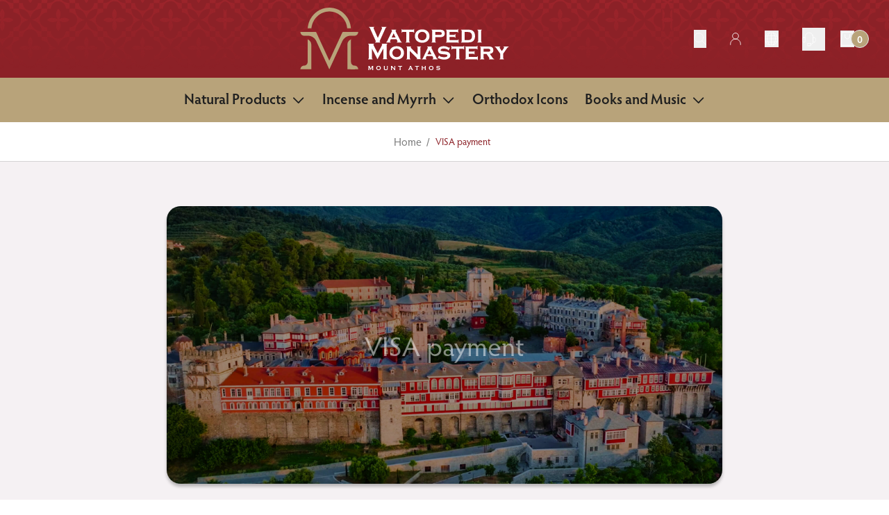

--- FILE ---
content_type: text/html; charset=utf-8
request_url: https://www.vatopedi.com/en/payments/visa
body_size: 168416
content:
<!DOCTYPE html><html lang="en"><head><meta charSet="utf-8"/><meta name="viewport" content="width=device-width, initial-scale=1"/><meta charSet="utf-8"/><meta name="viewport" content="width=device-width,initial-scale=1"/><title>Visa</title><meta name="description" content="Visa"/><meta name="author" content="TPL"/><meta name="robots" content="FOLLOW, INDEX"/><meta name="canonical" content="https://www.vatopedi.com"/><meta name="base-domain" content="https://www.vatopedi.com"/><meta http-equiv="X-UA-Compatible" content="IE=edge"/><link rel="alternate" hrefLang="en" href="https://www.vatopedi.com/en/payments/visa"/><link rel="alternate" hrefLang="de" href="https://www.vatopedi.com/de/payments/visa"/><link rel="alternate" hrefLang="es" href="https://www.vatopedi.com/es/payments/visa"/><link rel="alternate" hrefLang="fr" href="https://www.vatopedi.com/fr/payments/visa"/><link rel="alternate" hrefLang="gr" href="https://www.vatopedi.com/gr/payments/visa"/><link rel="alternate" hrefLang="it" href="https://www.vatopedi.com/it/payments/visa"/><link rel="alternate" hrefLang="x-default" href="https://www.vatopedi.com/en/payments/visa"/><meta name="geo.position" content="42.358431;-71.059773"/><meta name="geo.placename" content="Boston"/><meta name="geo.region" content="US-MA"/><meta name="dcterms.title" content="Visa"/><meta name="dcterms.description" content="Visa"/><meta name="dcterms.creator" content="TPL"/><meta name="dcterms.rights" content="TPL"/><meta name="dc.language" content="EN"/><meta name="apple-mobile-web-app-capable" content="yes"/><meta name="apple-mobile-web-app-status-bar-style" content="black"/><meta property="og:title" content="Visa"/><meta property="og:description" content="Visa"/><meta property="og:image" content="https://img.tpl.one/websites/vatopedi/homepage/hero-slider-1.jpg"/><meta property="og:url" content="https://www.vatopedi.com"/><meta property="og:site_name" content="https://www.vatopedi.com"/><meta property="og:type" content="website"/><meta name="twitter:title" content="Visa"/><meta name="twitter:description" content="Visa"/><meta name="twitter:image" content="https://img.tpl.one/websites/vatopedi/homepage/hero-slider-1.jpg"/><meta name="twitter:card" content="summary"/><meta itemProp="name" content="Visa"/><meta itemProp="description" content="Visa"/><link rel="stylesheet" href="/assets/tailwind-FuzYdSx9.css"/><link rel="stylesheet" href="https://use.typekit.net/mlo6wix.css"/><link rel="stylesheet" href="/assets/index-HlvczGsV.css"/><script data-cfasync="false" nonce="01326916-ed22-400c-9ede-13fe952ffa9c">try{(function(w,d){!function(j,k,l,m){if(j.zaraz)console.error("zaraz is loaded twice");else{j[l]=j[l]||{};j[l].executed=[];j.zaraz={deferred:[],listeners:[]};j.zaraz._v="5874";j.zaraz._n="01326916-ed22-400c-9ede-13fe952ffa9c";j.zaraz.q=[];j.zaraz._f=function(n){return async function(){var o=Array.prototype.slice.call(arguments);j.zaraz.q.push({m:n,a:o})}};for(const p of["track","set","debug"])j.zaraz[p]=j.zaraz._f(p);j.zaraz.init=()=>{var q=k.getElementsByTagName(m)[0],r=k.createElement(m),s=k.getElementsByTagName("title")[0];s&&(j[l].t=k.getElementsByTagName("title")[0].text);j[l].x=Math.random();j[l].w=j.screen.width;j[l].h=j.screen.height;j[l].j=j.innerHeight;j[l].e=j.innerWidth;j[l].l=j.location.href;j[l].r=k.referrer;j[l].k=j.screen.colorDepth;j[l].n=k.characterSet;j[l].o=(new Date).getTimezoneOffset();j[l].q=[];for(;j.zaraz.q.length;){const w=j.zaraz.q.shift();j[l].q.push(w)}r.defer=!0;for(const x of[localStorage,sessionStorage])Object.keys(x||{}).filter(z=>z.startsWith("_zaraz_")).forEach(y=>{try{j[l]["z_"+y.slice(7)]=JSON.parse(x.getItem(y))}catch{j[l]["z_"+y.slice(7)]=x.getItem(y)}});r.referrerPolicy="origin";r.src="/cdn-cgi/zaraz/s.js?z="+btoa(encodeURIComponent(JSON.stringify(j[l])));q.parentNode.insertBefore(r,q)};["complete","interactive"].includes(k.readyState)?zaraz.init():j.addEventListener("DOMContentLoaded",zaraz.init)}}(w,d,"zarazData","script");window.zaraz._p=async d$=>new Promise(ea=>{if(d$){d$.e&&d$.e.forEach(eb=>{try{const ec=d.querySelector("script[nonce]"),ed=ec?.nonce||ec?.getAttribute("nonce"),ee=d.createElement("script");ed&&(ee.nonce=ed);ee.innerHTML=eb;ee.onload=()=>{d.head.removeChild(ee)};d.head.appendChild(ee)}catch(ef){console.error(`Error executing script: ${eb}\n`,ef)}});Promise.allSettled((d$.f||[]).map(eg=>fetch(eg[0],eg[1])))}ea()});zaraz._p({"e":["(function(w,d){})(window,document)"]});})(window,document)}catch(e){throw fetch("/cdn-cgi/zaraz/t"),e;};</script></head><body><header class="sticky z-50 h-[60px] lg:h-[112px] w-full max-w-full bg-header-bg bg-no-repeat bg-top bg-vatopedi-purple flex items-center justify-between top-0 left-0 px-2.5 py-[9px] sm:py-[11px] sm:px-[50px]"><div class="hidden lg:flex w-[7.25rem]"></div> <a class=" cursor-pointer" data-discover="true" href="/en/"><svg viewBox="0 0 140 42" fill="none" xmlns="http://www.w3.org/2000/svg" class="w-[140px] h-full lg:w-[363px] lg:h-[90px] max-w-full "><g id="Group 1"><path id="Vector" d="M52.0316 20.3704L54.7327 14.2237C54.8472 13.9636 54.9031 13.761 54.9031 13.6187C54.9031 13.3996 54.7381 13.2545 54.4107 13.1888V12.9424H57.8969V13.1888C57.6787 13.2189 57.527 13.2846 57.4418 13.3805C57.3567 13.479 57.2103 13.7583 57.0027 14.2237L53.474 22.057C53.325 22.3883 53.2505 22.6073 53.2505 22.7086C53.2505 22.9687 53.4075 23.122 53.7215 23.1686V23.415H50.214V23.1686C50.5281 23.122 50.6851 22.966 50.6851 22.7004C50.6851 22.6046 50.6106 22.3883 50.4615 22.057L46.9328 14.2237C46.7226 13.7583 46.5762 13.4763 46.4937 13.3805C46.4085 13.2846 46.2568 13.2189 46.0386 13.1888V12.9424H49.6552V13.1888C49.3279 13.2545 49.1629 13.3996 49.1629 13.6187C49.1629 13.761 49.2188 13.9636 49.3332 14.2237L52.0369 20.3704H52.0316ZM64.6111 21.2657H60.771L60.3372 22.2021C60.2334 22.4266 60.1802 22.6046 60.1802 22.7305C60.1802 22.9769 60.3399 23.133 60.6566 23.1987V23.4123H57.5882V23.1987C57.7771 23.1686 57.9182 23.1084 58.0087 23.0235C58.1018 22.9359 58.2083 22.7661 58.3333 22.5087L61.3831 16.1567C61.4975 15.9158 61.5534 15.7077 61.5534 15.527C61.5534 15.3162 61.415 15.1546 61.1356 15.0369V14.8233H64.3796V15.0369C64.1055 15.1492 63.9697 15.3244 63.9697 15.5599C63.9697 15.7296 64.0309 15.935 64.156 16.1814L67.3175 22.3417C67.4905 22.6758 67.6289 22.8921 67.7273 22.9934C67.8258 23.0919 67.9775 23.1631 68.1824 23.2014V23.415H64.7708V23.2014C65.0928 23.1467 65.2551 22.9906 65.2551 22.736C65.2551 22.5772 65.1939 22.3828 65.0688 22.1473L64.6084 21.2685L64.6111 21.2657ZM64.0097 20.061L62.6418 17.2957L61.3405 20.061H64.0097ZM73.1801 16.3785V22.6237C73.1801 22.7825 73.2147 22.903 73.2839 22.9879C73.3531 23.0728 73.4782 23.1412 73.6565 23.1987V23.4123H70.7026V23.1987C70.8755 23.1522 71.0006 23.0865 71.0725 22.9988C71.1443 22.9112 71.1816 22.788 71.1816 22.6292V16.3758H68.72C68.5603 16.3758 68.4405 16.4114 68.358 16.4853C68.2755 16.5592 68.209 16.6851 68.1611 16.8659H67.9589V14.325H68.1611C68.2064 14.503 68.2702 14.6317 68.3527 14.7056C68.4352 14.7795 68.555 14.8179 68.7146 14.8179H75.6417C75.8014 14.8179 75.9212 14.7823 76.0036 14.7111C76.0861 14.6399 76.1527 14.5112 76.2006 14.3278H76.4028V16.8686H76.2006C76.15 16.6879 76.0861 16.5592 76.0036 16.488C75.9212 16.4141 75.8014 16.3785 75.6417 16.3785H73.1801ZM81.837 14.6372C83.1649 14.6372 84.272 14.9849 85.1581 15.6803C86.2173 16.5181 86.7469 17.6872 86.7469 19.1876C86.7469 20.5949 86.2173 21.7175 85.1581 22.5553C84.2826 23.2507 83.1809 23.5984 81.8529 23.5984C80.525 23.5984 79.4233 23.2507 78.5477 22.5553C77.4833 21.7175 76.951 20.5703 76.951 19.1164C76.951 17.6626 77.4833 16.5017 78.5477 15.6776C79.4286 14.9986 80.525 14.6481 81.8396 14.6344L81.837 14.6372ZM81.845 16.2635C80.9827 16.2635 80.2828 16.5482 79.74 17.115C79.237 17.6462 78.9868 18.3142 78.9868 19.1164C78.9868 19.9187 79.237 20.5785 79.74 21.1124C80.2828 21.6846 80.9881 21.9721 81.8529 21.9721C82.7178 21.9721 83.4151 21.6846 83.9579 21.1124C84.4609 20.5867 84.7111 19.9323 84.7111 19.1548C84.7111 18.3115 84.4609 17.6297 83.9579 17.115C83.4097 16.5565 82.7045 16.2745 81.845 16.2635ZM90.6029 19.8858V22.6265C90.6029 22.7853 90.6375 22.9057 90.7067 22.9906C90.7759 23.0755 90.901 23.1439 91.0793 23.2014V23.415H88.1254V23.2014C88.2984 23.1549 88.4234 23.0892 88.4953 23.0016C88.5671 22.914 88.6044 22.7908 88.6044 22.632V15.6037C88.6044 15.4449 88.5698 15.3244 88.5006 15.2423C88.4314 15.1601 88.3063 15.0917 88.128 15.0342V14.8206H93.5728C94.6506 14.8206 95.4649 14.9876 96.0105 15.3189C96.3298 15.5133 96.5773 15.7898 96.7556 16.1485C96.9339 16.5072 97.0244 16.9069 97.0244 17.3532C97.0244 18.2074 96.7423 18.8426 96.1728 19.2588C95.606 19.675 94.7384 19.8831 93.5702 19.8831H90.6029V19.8858ZM90.6029 18.3279H93.4531C93.9747 18.3279 94.3393 18.2759 94.5415 18.1746C94.8396 18.0267 94.9886 17.7529 94.9886 17.3532C94.9886 16.9535 94.8396 16.6797 94.5415 16.5318C94.3419 16.4305 93.98 16.3785 93.4531 16.3785H90.6029V18.3279ZM100.25 19.7626V21.8571H105.554C105.708 21.8571 105.825 21.8215 105.907 21.7503C105.99 21.6792 106.056 21.5505 106.104 21.3643H106.312V23.9051H106.104C106.059 23.7271 105.995 23.5984 105.91 23.5245C105.825 23.4506 105.705 23.4123 105.551 23.4123H97.7722V23.1987C97.9452 23.1522 98.0703 23.0865 98.1421 22.9988C98.214 22.9112 98.2512 22.788 98.2512 22.6292V15.6009C98.2512 15.4421 98.2166 15.3217 98.1474 15.2395C98.0782 15.1574 97.9532 15.0889 97.7749 15.0314V14.8179H105.322C105.482 14.8179 105.601 14.7823 105.684 14.7111C105.766 14.6399 105.833 14.5112 105.881 14.3278H106.083V16.8686H105.881C105.83 16.6824 105.766 16.5537 105.684 16.4825C105.601 16.4114 105.482 16.3758 105.322 16.3758H100.25V18.2622H103.398C103.552 18.2622 103.669 18.2266 103.752 18.1554C103.834 18.0842 103.904 17.9556 103.957 17.7721H104.159V20.2499H103.957C103.906 20.0692 103.842 19.9406 103.76 19.8694C103.677 19.7954 103.558 19.7599 103.398 19.7599H100.25V19.7626ZM108.358 22.632V15.6037C108.358 15.4449 108.324 15.3244 108.255 15.2423C108.185 15.1601 108.06 15.0917 107.882 15.0342V14.8206H112.781C113.801 14.8206 114.604 14.952 115.19 15.2121C116.015 15.5818 116.608 16.1896 116.973 17.0383C117.226 17.6325 117.353 18.3252 117.353 19.1164C117.353 20.584 116.927 21.6983 116.079 22.454C115.695 22.7908 115.246 23.0372 114.724 23.1878C114.205 23.3383 113.556 23.415 112.781 23.415H107.882V23.2014C108.055 23.1549 108.18 23.0892 108.252 23.0016C108.324 22.914 108.361 22.7908 108.361 22.632H108.358ZM110.357 21.8571H112.491C113.471 21.8571 114.181 21.6271 114.626 21.1672C115.089 20.6853 115.32 20.0035 115.32 19.1192C115.32 18.2348 115.089 17.5503 114.626 17.0712C114.397 16.8303 114.115 16.655 113.777 16.5455C113.439 16.436 113.01 16.3812 112.494 16.3812H110.36V21.8599L110.357 21.8571ZM121.412 15.6037V22.6265C121.412 22.7853 121.446 22.9057 121.515 22.9906C121.585 23.0755 121.71 23.1439 121.888 23.2014V23.415H118.934V23.2014C119.107 23.1549 119.232 23.0892 119.304 23.0016C119.376 22.914 119.413 22.7908 119.413 22.632V15.6037C119.413 15.4449 119.378 15.3244 119.309 15.2423C119.24 15.1601 119.115 15.0917 118.937 15.0342V14.8206H121.891V15.0342C121.712 15.0862 121.587 15.1519 121.518 15.2368C121.449 15.3217 121.414 15.4421 121.414 15.6009L121.412 15.6037ZM51.7868 34.709L48.0319 27.4726V33.9013C48.0319 34.0601 48.0665 34.1806 48.1356 34.2627C48.2048 34.3449 48.3299 34.4106 48.5082 34.4626V34.709H45.517V34.4626C45.6953 34.4106 45.8204 34.3449 45.8896 34.2627C45.9588 34.1806 45.9934 34.0601 45.9934 33.9013V25.0304C45.9934 24.8771 45.9588 24.7593 45.8896 24.6772C45.8204 24.5951 45.6953 24.5293 45.517 24.4773V24.2309H49.4423V24.4773C49.2081 24.5376 49.091 24.6799 49.091 24.899C49.091 25.0003 49.1256 25.118 49.1948 25.2522L51.9731 30.6651L54.7886 25.3425C54.9137 25.1071 54.9749 24.9346 54.9749 24.8278C54.9749 24.617 54.8498 24.4992 54.6023 24.4746V24.2282H58.4504V24.4746C58.2721 24.5266 58.147 24.5923 58.0779 24.6745C58.0087 24.7566 57.9741 24.8743 57.9741 25.0277V33.8986C57.9741 34.0574 58.0087 34.1778 58.0779 34.26C58.147 34.3421 58.2721 34.4078 58.4504 34.4599V34.7063H55.273V34.4599C55.4459 34.4133 55.571 34.3476 55.6429 34.2655C55.7147 34.1806 55.752 34.0601 55.752 33.9013V27.4726L51.7868 34.709ZM64.6909 25.9312C66.0189 25.9312 67.1259 26.2789 68.0121 26.9743C69.0712 27.8121 69.6008 28.9812 69.6008 30.4816C69.6008 31.8889 69.0712 33.0115 68.0121 33.8493C67.1366 34.5447 66.0348 34.8924 64.7069 34.8924C63.379 34.8924 62.2772 34.5447 61.4017 33.8493C60.3372 33.0115 59.805 31.8643 59.805 30.4104C59.805 28.9566 60.3372 27.7957 61.4017 26.9716C62.2825 26.2926 63.379 25.9421 64.6936 25.9284L64.6909 25.9312ZM64.6989 27.5575C63.8367 27.5575 63.1368 27.8423 62.5939 28.409C62.0909 28.9402 61.8408 29.6082 61.8408 30.4104C61.8408 31.2127 62.0909 31.8725 62.5939 32.4064C63.1368 32.9786 63.842 33.2661 64.7069 33.2661C65.5718 33.2661 66.269 32.9786 66.8119 32.4064C67.3149 31.8807 67.565 31.2263 67.565 30.4488C67.565 29.6055 67.3149 28.9237 66.8119 28.409C66.2637 27.8505 65.5585 27.5685 64.6989 27.5575ZM73.4835 29.0469V33.9205C73.4835 34.0793 73.5208 34.2025 73.5926 34.2874C73.6645 34.375 73.7869 34.4434 73.9625 34.4954V34.709H71.1869V34.4954C71.3599 34.4489 71.4849 34.3832 71.5568 34.2956C71.6287 34.208 71.6659 34.0848 71.6659 33.926V26.8977C71.6659 26.7389 71.6313 26.6184 71.5621 26.5363C71.4929 26.4541 71.3679 26.3857 71.1896 26.3282V26.1146H74.3963V26.3282C74.1781 26.3857 74.069 26.4842 74.069 26.6266C74.069 26.7498 74.1488 26.8922 74.3085 27.0565L78.7899 31.6288V26.8949C78.7899 26.7361 78.7553 26.6157 78.6861 26.5308C78.6169 26.4459 78.4919 26.3775 78.3136 26.3282V26.1146H81.0892V26.3282C80.9109 26.3802 80.7858 26.4459 80.7166 26.5308C80.6474 26.6157 80.6128 26.7361 80.6128 26.8949V33.9177C80.6128 34.0765 80.6474 34.197 80.7166 34.2819C80.7858 34.3668 80.9109 34.4352 81.0892 34.4927V34.7063H78.098V34.4927C78.3162 34.4462 78.4253 34.3531 78.4253 34.2107C78.4253 34.1395 78.3961 34.0656 78.3348 33.9889C78.2736 33.9123 78.1379 33.7644 77.925 33.5399L73.4888 29.0442L73.4835 29.0469ZM88.6683 32.5625H84.8282L84.3944 33.4988C84.2906 33.7234 84.2374 33.9013 84.2374 34.0273C84.2374 34.2737 84.397 34.4297 84.7137 34.4954V34.709H81.6454V34.4954C81.8343 34.4653 81.9754 34.4051 82.0658 34.3202C82.159 34.2326 82.2654 34.0629 82.3905 33.8055L85.4402 27.4535C85.5547 27.2125 85.6106 27.0044 85.6106 26.8237C85.6106 26.6129 85.4722 26.4514 85.1927 26.3336V26.1201H88.4367V26.3336C88.1626 26.4459 88.0269 26.6211 88.0269 26.8566C88.0269 27.0263 88.0881 27.2317 88.2132 27.4781L91.3747 33.6385C91.5477 33.9725 91.6861 34.1888 91.7845 34.2901C91.883 34.3887 92.0347 34.4599 92.2396 34.4982V34.7117H88.8279V34.4982C89.1499 34.4434 89.3123 34.2874 89.3123 34.0327C89.3123 33.8739 89.2511 33.6795 89.126 33.4441L88.6656 32.5652L88.6683 32.5625ZM88.0668 31.3578L86.699 28.5924L85.3977 31.3578H88.0668ZM100.558 26.8922L99.5525 28.8936L99.3742 28.7951C99.3742 28.6253 99.321 28.4939 99.2172 28.3953C98.9351 28.1352 98.5173 27.9189 97.9638 27.7519C97.4129 27.5821 96.8514 27.5 96.2846 27.5C95.8029 27.5 95.3745 27.5685 95.0019 27.7081C94.4643 27.908 94.1956 28.1954 94.1956 28.576C94.1956 28.8279 94.326 29.0059 94.5841 29.1099C94.8422 29.214 95.3425 29.2988 96.0823 29.3591L97.2613 29.4522C98.2911 29.5343 99.0735 29.7396 99.6111 30.0655C99.9091 30.2489 100.157 30.4953 100.348 30.802C100.593 31.1853 100.713 31.6179 100.713 32.0998C100.713 32.9732 100.33 33.6659 99.5632 34.1724C98.8314 34.6597 97.8441 34.9007 96.596 34.9007C95.3479 34.9007 94.121 34.6269 92.9501 34.0793C92.8703 34.0437 92.8037 34.0245 92.7479 34.0245C92.6494 34.0245 92.5563 34.0848 92.4711 34.208L92.2848 34.1313L93.1417 32.0286L93.328 32.1052V32.1655C93.328 32.2996 93.3786 32.4119 93.477 32.5022C93.7245 32.7267 94.1556 32.9239 94.7677 33.0881C95.3798 33.2552 95.9839 33.3373 96.58 33.3373C97.1069 33.3373 97.5806 33.2661 97.9957 33.1237C98.512 32.9513 98.7701 32.6692 98.7701 32.2805C98.7701 31.9683 98.5918 31.752 98.2326 31.6288C97.9931 31.5467 97.5646 31.4782 96.9419 31.4207L95.771 31.3222C95.1403 31.2702 94.6559 31.2044 94.3233 31.1223C93.9906 31.0402 93.7006 30.9197 93.4504 30.7609C93.1311 30.5556 92.8836 30.2763 92.7053 29.9258C92.527 29.5726 92.4365 29.1866 92.4365 28.7677C92.4365 27.8258 92.8304 27.1085 93.6154 26.6102C94.3313 26.1612 95.2175 25.9339 96.2713 25.9339C96.8434 25.9339 97.3757 25.9996 97.8707 26.1283C98.3656 26.2597 98.9564 26.487 99.643 26.8155C99.8479 26.9141 99.989 26.9606 100.069 26.9606C100.149 26.9606 100.25 26.9031 100.375 26.7909L100.553 26.8895L100.558 26.8922ZM106.778 27.6752V33.9205C106.778 34.0793 106.812 34.1998 106.881 34.2846C106.951 34.3695 107.076 34.438 107.254 34.4954V34.709H104.3V34.4954C104.473 34.4489 104.598 34.3832 104.67 34.2956C104.742 34.208 104.779 34.0848 104.779 33.926V27.6725H102.318C102.158 27.6725 102.038 27.7081 101.956 27.782C101.873 27.8559 101.807 27.9819 101.759 28.1626H101.556V25.6218H101.759C101.804 25.7998 101.868 25.9284 101.95 26.0024C102.033 26.0763 102.153 26.1146 102.312 26.1146H109.239C109.399 26.1146 109.519 26.079 109.601 26.0078C109.684 25.9366 109.75 25.808 109.798 25.6245H110V28.1653H109.798C109.748 27.9846 109.684 27.8559 109.601 27.7848C109.519 27.7108 109.399 27.6752 109.239 27.6752H106.778ZM113.122 31.0593V33.1539H118.426C118.58 33.1539 118.697 33.1183 118.78 33.0471C118.862 32.9759 118.929 32.8472 118.977 32.661H119.184V35.2018H118.977C118.931 35.0239 118.867 34.8952 118.782 34.8213C118.697 34.7473 118.577 34.709 118.423 34.709H110.644V34.4954C110.817 34.4489 110.942 34.3832 111.014 34.2956C111.086 34.208 111.123 34.0848 111.123 33.926V26.8977C111.123 26.7389 111.089 26.6184 111.02 26.5363C110.95 26.4541 110.825 26.3857 110.647 26.3282V26.1146H118.194C118.354 26.1146 118.474 26.079 118.556 26.0078C118.639 25.9366 118.705 25.808 118.753 25.6245H118.955V28.1653H118.753C118.702 27.9792 118.639 27.8505 118.556 27.7793C118.474 27.7081 118.354 27.6725 118.194 27.6725H113.122V29.5589H116.27C116.424 29.5589 116.542 29.5233 116.624 29.4522C116.707 29.381 116.776 29.2523 116.829 29.0688H117.031V31.5467H116.829C116.778 31.366 116.715 31.2373 116.632 31.1661C116.55 31.0922 116.43 31.0566 116.27 31.0566H113.122V31.0593ZM123.128 31.1825V33.9232C123.128 34.082 123.163 34.2025 123.232 34.2874C123.301 34.3722 123.426 34.4407 123.604 34.4982V34.7117H120.65V34.4982C120.823 34.4516 120.949 34.3859 121.02 34.2983C121.092 34.2107 121.129 34.0875 121.129 33.9287V26.9004C121.129 26.7416 121.095 26.6211 121.026 26.539C120.956 26.4569 120.831 26.3884 120.653 26.3309V26.1174H126.127C126.838 26.1174 127.381 26.1557 127.753 26.2296C128.126 26.3035 128.458 26.4377 128.754 26.6321C129.355 27.0373 129.656 27.6971 129.656 28.6116C129.656 29.3071 129.47 29.8519 129.1 30.2434C128.73 30.635 128.131 30.917 127.306 31.0922L128.887 33.3592C129.174 33.7781 129.406 34.0629 129.576 34.2134C129.746 34.364 129.943 34.4599 130.162 34.5009V34.7145H126.649V34.5009C126.907 34.4297 127.037 34.3147 127.037 34.1559C127.037 34.0437 126.957 33.8739 126.798 33.6439L125.129 31.1853H123.128V31.1825ZM123.128 29.6247H126.141C126.598 29.6247 126.936 29.5726 127.154 29.4713C127.463 29.3344 127.617 29.0606 127.617 28.6499C127.617 28.2858 127.508 28.0339 127.293 27.8915C127.077 27.7492 126.691 27.678 126.141 27.678H123.128V29.6274V29.6247ZM136.266 30.9416V33.9287C136.266 34.0875 136.301 34.208 136.37 34.2928C136.439 34.3777 136.564 34.4489 136.743 34.5037V34.7117H133.789V34.5037C133.967 34.4516 134.092 34.3859 134.161 34.3011C134.231 34.2162 134.265 34.093 134.265 33.9287V30.9416L131.79 27.437C131.511 27.0428 131.29 26.7745 131.122 26.6293C130.955 26.4842 130.758 26.3857 130.529 26.3336V26.1201H134.292V26.3336C133.967 26.4213 133.807 26.5773 133.807 26.8018C133.807 26.9141 133.924 27.1386 134.159 27.4754L135.372 29.203L136.556 27.4754C136.791 27.1331 136.908 26.9059 136.908 26.7936C136.908 26.5801 136.748 26.4267 136.431 26.3336L136.423 26.1201H140.003V26.3336C139.774 26.3857 139.577 26.4842 139.409 26.6293C139.242 26.7745 139.021 27.0455 138.741 27.437L136.266 30.9416ZM47.2575 41.9563L46.2675 40.048V41.7455C46.2675 41.7866 46.2755 41.8194 46.2941 41.8413C46.3127 41.8632 46.3447 41.8797 46.3926 41.8934V41.9591H45.6048V41.8934C45.6528 41.8797 45.6847 41.8632 45.7033 41.8413C45.7219 41.8194 45.7299 41.7893 45.7299 41.7455V39.4046C45.7299 39.3635 45.7219 39.3334 45.7033 39.3115C45.6847 39.2896 45.6528 39.2732 45.6048 39.2595V39.1938H46.6401V39.2595C46.5788 39.2759 46.5469 39.3115 46.5469 39.3717C46.5469 39.3991 46.5549 39.4292 46.5735 39.4648L47.3054 40.894L48.0478 39.4894C48.0798 39.4265 48.0957 39.3827 48.0957 39.3526C48.0957 39.2978 48.0638 39.2649 47.9973 39.2595V39.1938H49.0138V39.2595C48.9659 39.2732 48.934 39.2896 48.9154 39.3115C48.8967 39.3334 48.8888 39.3635 48.8888 39.4046V41.7455C48.8888 41.7866 48.8967 41.8194 48.9154 41.8413C48.934 41.8632 48.9659 41.8797 49.0138 41.8934V41.9591H48.1756V41.8934C48.2208 41.8824 48.2527 41.8632 48.274 41.8413C48.2927 41.8194 48.3033 41.7866 48.3033 41.7455V40.048L47.2575 41.9563ZM52.5053 39.1445C52.9737 39.1445 53.3463 39.2759 53.6204 39.536C53.9104 39.8098 54.0568 40.1602 54.0568 40.5928C54.0568 40.8584 53.9876 41.1048 53.8492 41.3348C53.5778 41.7838 53.1307 42.0084 52.5133 42.0084C52.0476 42.0084 51.6804 41.8769 51.4036 41.6168C51.2572 41.4772 51.1455 41.3102 51.0683 41.1158C51.0017 40.9433 50.9672 40.7653 50.9672 40.5764C50.9672 40.2999 51.0363 40.048 51.1747 39.818C51.4382 39.3799 51.8826 39.1554 52.508 39.1472L52.5053 39.1445ZM52.5053 39.6154C52.2498 39.6154 52.037 39.6948 51.864 39.8509C51.6617 40.0343 51.5606 40.278 51.5606 40.5764C51.5606 40.8748 51.6617 41.1185 51.864 41.302C52.0343 41.458 52.2498 41.5374 52.508 41.5374C52.7661 41.5374 52.9817 41.458 53.1493 41.302C53.2505 41.2089 53.3276 41.0939 53.3809 40.9597C53.4288 40.8393 53.4527 40.716 53.4527 40.5874C53.4527 40.2752 53.3516 40.0288 53.1493 39.8481C52.9764 39.6948 52.7608 39.6154 52.5027 39.6127L52.5053 39.6154ZM58.7378 39.4073V40.957C58.7378 41.2499 58.6846 41.469 58.5808 41.6141C58.3919 41.8769 58.0007 42.0056 57.4099 42.0056C56.9814 42.0056 56.6541 41.9344 56.4279 41.7921C56.2949 41.7099 56.2044 41.5977 56.1512 41.4553C56.1006 41.3157 56.0766 41.1486 56.0766 40.9542V39.4046C56.0766 39.3635 56.0687 39.3307 56.05 39.3087C56.0314 39.2868 55.9995 39.2704 55.9516 39.2567V39.191H56.7898V39.2567C56.7446 39.2677 56.71 39.2868 56.6914 39.3087C56.6727 39.3307 56.6621 39.3635 56.6621 39.4046V40.7845C56.6621 40.9433 56.6701 41.061 56.6887 41.1377C56.7047 41.2144 56.7366 41.2773 56.7845 41.3293C56.9096 41.4662 57.1251 41.5347 57.4312 41.5347C57.7372 41.5347 57.9528 41.4662 58.0779 41.3293C58.1231 41.2773 58.155 41.2144 58.171 41.1377C58.187 41.061 58.1976 40.9433 58.1976 40.7845V39.4046C58.1976 39.3635 58.1896 39.3307 58.171 39.3087C58.1524 39.2868 58.1204 39.2704 58.0725 39.2567V39.191H58.8629V39.2567C58.815 39.2704 58.7831 39.2868 58.7644 39.3087C58.7458 39.3307 58.7378 39.3608 58.7378 39.4046V39.4073ZM61.4868 40.0644V41.7455C61.4868 41.7866 61.4948 41.8194 61.5135 41.8413C61.5321 41.8632 61.564 41.8797 61.6119 41.8934V41.9591H60.8242V41.8934C60.8721 41.8797 60.904 41.8632 60.9227 41.8413C60.9413 41.8194 60.9493 41.7893 60.9493 41.7455V39.4046C60.9493 39.3635 60.9413 39.3334 60.9227 39.3115C60.904 39.2896 60.8721 39.2732 60.8242 39.2595V39.1938H61.737V39.2595C61.6811 39.2732 61.6518 39.306 61.6518 39.3526C61.6518 39.3854 61.6705 39.421 61.7077 39.4593L63.19 41.0446V39.4046C63.19 39.3635 63.182 39.3334 63.1634 39.3115C63.1448 39.2896 63.1128 39.2732 63.0649 39.2595V39.1938H63.8526V39.2595C63.8047 39.2732 63.7728 39.2896 63.7542 39.3115C63.7356 39.3334 63.7276 39.3635 63.7276 39.4046V41.7455C63.7276 41.7866 63.7356 41.8194 63.7542 41.8413C63.7728 41.8632 63.8047 41.8797 63.8526 41.8934V41.9591H63.0064V41.8934C63.0623 41.8824 63.0889 41.8523 63.0889 41.8057C63.0889 41.7784 63.0569 41.7318 62.9931 41.6634L61.4868 40.0644ZM67.2776 39.6483V41.7428C67.2776 41.7838 67.2856 41.8167 67.3042 41.8386C67.3228 41.8605 67.3548 41.8769 67.4027 41.8906V41.9563H66.5644V41.8906C66.6123 41.8769 66.6442 41.8605 66.6629 41.8386C66.6815 41.8167 66.6895 41.7866 66.6895 41.7428V39.6483H65.8539C65.8139 39.6483 65.7847 39.6565 65.7634 39.6756C65.7421 39.6948 65.7261 39.7277 65.7128 39.7769H65.649V39.0623H65.7128C65.7261 39.1116 65.7448 39.1445 65.766 39.1636C65.7873 39.1828 65.8166 39.191 65.8565 39.191H68.1106C68.1505 39.191 68.1824 39.1828 68.2037 39.1636C68.225 39.1445 68.241 39.1116 68.2543 39.0623H68.3181V39.7769H68.2543C68.241 39.7277 68.225 39.6948 68.2037 39.6756C68.1824 39.6565 68.1531 39.6483 68.1106 39.6483H67.2776ZM74.6225 41.2527H73.401L73.22 41.6415C73.1961 41.6962 73.1828 41.7373 73.1828 41.7702C73.1828 41.8304 73.2254 41.8715 73.3132 41.8934V41.9591H72.4243V41.8934C72.4776 41.8824 72.5175 41.8632 72.5441 41.8359C72.5707 41.8085 72.6026 41.7565 72.6372 41.6771L73.6245 39.5524C73.6565 39.484 73.6724 39.432 73.6724 39.3909C73.6724 39.3279 73.6352 39.2841 73.558 39.2567V39.191H74.5107V39.2567C74.4335 39.2786 74.3936 39.3197 74.3936 39.3772C74.3936 39.4155 74.4069 39.4621 74.4309 39.5114L75.4554 41.6415C75.498 41.7318 75.5379 41.7948 75.5699 41.8277C75.6018 41.8605 75.647 41.8824 75.7029 41.8934V41.9591H74.713V41.8934C74.8008 41.8797 74.8434 41.8359 74.8434 41.7674C74.8434 41.74 74.8301 41.6962 74.8034 41.6415L74.6198 41.2527H74.6225ZM74.4548 40.8748L74.0184 39.8892L73.5766 40.8748H74.4548ZM78.585 39.651V41.7455C78.585 41.7866 78.593 41.8194 78.6116 41.8413C78.6302 41.8632 78.6622 41.8797 78.7101 41.8934V41.9591H77.8718V41.8934C77.9197 41.8797 77.9516 41.8632 77.9703 41.8413C77.9889 41.8194 77.9969 41.7893 77.9969 41.7455V39.651H77.1613C77.1214 39.651 77.0921 39.6592 77.0708 39.6784C77.0495 39.6975 77.0335 39.7304 77.0202 39.7797H76.9564V39.0651H77.0202C77.0335 39.1144 77.0522 39.1472 77.0734 39.1664C77.0947 39.1855 77.124 39.1938 77.1639 39.1938H79.418C79.4579 39.1938 79.4898 39.1855 79.5111 39.1664C79.5324 39.1472 79.5484 39.1144 79.5617 39.0651H79.6255V39.7797H79.5617C79.5484 39.7304 79.5324 39.6975 79.5111 39.6784C79.4898 39.6592 79.4605 39.651 79.418 39.651H78.585ZM83.6838 40.7516H82.135V41.7482C82.135 41.7893 82.1457 41.8194 82.1643 41.8413C82.1829 41.8632 82.2149 41.8797 82.2628 41.8934V41.9591H81.4245V41.8934C81.4724 41.8797 81.5043 41.8632 81.523 41.8413C81.5416 41.8194 81.5496 41.7893 81.5496 41.7482V39.4073C81.5496 39.3662 81.5416 39.3361 81.523 39.3142C81.5043 39.2923 81.4724 39.2759 81.4245 39.2622V39.1965H82.2628V39.2622C82.2149 39.2732 82.1829 39.2923 82.1643 39.3142C82.1457 39.3361 82.1377 39.369 82.1377 39.4073V40.2971H83.6865V39.4073C83.6865 39.3662 83.6785 39.3361 83.6599 39.3142C83.6413 39.2923 83.6093 39.2759 83.5614 39.2622V39.1965H84.3997V39.2622C84.3518 39.2759 84.3199 39.2923 84.3012 39.3142C84.2826 39.3361 84.2746 39.3662 84.2746 39.4073V41.7482C84.2746 41.7893 84.2826 41.8194 84.3012 41.8413C84.3199 41.8632 84.3518 41.8797 84.3997 41.8934V41.9591H83.5614V41.8934C83.6067 41.8824 83.6386 41.8632 83.6599 41.8413C83.6785 41.8194 83.6892 41.7866 83.6892 41.7482V40.7516H83.6838ZM87.8885 39.1472C88.3569 39.1472 88.7295 39.2786 89.0036 39.5387C89.2936 39.8125 89.44 40.163 89.44 40.5956C89.44 40.8612 89.3708 41.1076 89.2324 41.3376C88.961 41.7866 88.5139 42.0111 87.8965 42.0111C87.4308 42.0111 87.0636 41.8797 86.7868 41.6196C86.6404 41.4799 86.5287 41.3129 86.4515 41.1185C86.385 40.946 86.3504 40.7681 86.3504 40.5792C86.3504 40.3026 86.4196 40.0507 86.5579 39.8207C86.8214 39.3827 87.2658 39.1582 87.8912 39.1499L87.8885 39.1472ZM87.8885 39.6181C87.6331 39.6181 87.4202 39.6975 87.2472 39.8536C87.0449 40.037 86.9438 40.2807 86.9438 40.5792C86.9438 40.8776 87.0449 41.1213 87.2472 41.3047C87.4175 41.4608 87.6331 41.5402 87.8912 41.5402C88.1493 41.5402 88.3649 41.4608 88.5325 41.3047C88.6337 41.2116 88.7108 41.0966 88.7641 40.9625C88.812 40.842 88.8359 40.7188 88.8359 40.5901C88.8359 40.278 88.7348 40.0316 88.5325 39.8509C88.3596 39.6975 88.144 39.6181 87.8859 39.6154L87.8885 39.6181ZM93.8869 39.432L93.5649 40.0836L93.509 40.0507C93.509 40.0507 93.509 40.0261 93.509 40.0179C93.509 39.9713 93.4717 39.922 93.3945 39.87C93.1604 39.703 92.8862 39.6181 92.5722 39.6181C92.4338 39.6181 92.3114 39.6346 92.205 39.6702C92.1278 39.6975 92.0639 39.7386 92.016 39.7906C91.9681 39.8454 91.9442 39.9029 91.9442 39.9659C91.9442 40.0699 92.0054 40.1411 92.1278 40.1794C92.1917 40.1986 92.3247 40.2177 92.5323 40.2396L92.841 40.2725C93.0246 40.2917 93.1737 40.319 93.2854 40.3546C93.3972 40.3902 93.4983 40.4395 93.5861 40.5025C93.6766 40.5682 93.7458 40.6558 93.799 40.7626C93.8496 40.8694 93.8762 40.9871 93.8762 41.1076C93.8762 41.302 93.815 41.4745 93.6926 41.625C93.5835 41.7619 93.4105 41.8632 93.179 41.9317C93.006 41.981 92.8197 42.0056 92.6228 42.0056C92.2662 42.0056 91.9176 41.918 91.569 41.7428C91.4944 41.7072 91.4519 41.6908 91.4359 41.6908C91.4199 41.6908 91.3907 41.7044 91.3561 41.7346L91.3002 41.7044L91.5903 41.0254L91.6461 41.0528V41.0802C91.6461 41.1404 91.6754 41.1979 91.7313 41.2472C91.8165 41.3266 91.9495 41.3923 92.1278 41.4498C92.3061 41.5073 92.4764 41.5347 92.6361 41.5347C92.8117 41.5347 92.9608 41.5046 93.0832 41.4443C93.1524 41.4115 93.2056 41.3649 93.2455 41.3102C93.2854 41.2554 93.3067 41.1952 93.3067 41.135C93.3067 41.0446 93.2588 40.9789 93.163 40.9378C93.0965 40.9104 92.9608 40.8858 92.7585 40.8639L92.4551 40.831C92.2529 40.8091 92.1092 40.79 92.024 40.7681C91.9389 40.7489 91.8564 40.716 91.7712 40.675C91.6515 40.6147 91.5583 40.5244 91.4891 40.4012C91.4279 40.2917 91.396 40.1657 91.396 40.0233C91.396 39.7906 91.4732 39.5962 91.6302 39.4429C91.8351 39.243 92.1411 39.1417 92.5509 39.1417C92.7239 39.1417 92.8836 39.1609 93.03 39.1965C93.179 39.2321 93.3626 39.2978 93.5861 39.3936C93.6633 39.4237 93.7086 39.4402 93.7272 39.4402C93.7538 39.4402 93.7857 39.4237 93.823 39.3936L93.8789 39.4237L93.8869 39.432Z" fill="white"></path><path id="Vector_2" d="M19.4268 41.4717C19.3629 41.3375 19.3123 41.2307 19.2618 41.1212C18.5166 39.5031 17.7688 37.885 17.0237 36.2669C16.0178 34.0847 15.0145 31.9026 14.0086 29.7232C13.1703 27.9079 12.3294 26.0927 11.4911 24.2774C11.1984 23.6422 10.9163 23.0015 10.6102 22.3746C9.99549 21.1178 9.0694 20.1733 7.84525 19.5435C7.24914 19.2369 6.61578 19.0452 5.95048 18.9603C5.05632 18.8481 4.1595 18.933 3.26268 18.9028C2.90342 18.8919 2.54682 18.8837 2.18755 18.8673C1.20557 18.8207 0.292786 17.9637 0.0958579 16.9945C0.05594 16.8028 -0.0345405 16.6167 0.0160222 16.3922C0.103841 16.3894 0.189 16.3812 0.271497 16.3812C3.60597 16.3812 6.94044 16.3839 10.2749 16.3785C10.4852 16.3785 10.5889 16.4442 10.6768 16.644C11.0919 17.5777 11.5283 18.5031 11.9568 19.4285C12.4491 20.4909 12.9388 21.5532 13.4311 22.6155C13.7265 23.2562 14.0219 23.8969 14.3173 24.5375C14.6393 25.233 14.9613 25.9284 15.2806 26.6238C15.7224 27.5821 16.1641 28.5404 16.6059 29.4987C17.2419 30.8786 17.8806 32.2585 18.5166 33.6384C18.7934 34.238 19.0702 34.8404 19.3469 35.4427C19.3682 35.4865 19.3975 35.5249 19.448 35.6043C19.5305 35.4318 19.5997 35.2949 19.6636 35.1553C20.4487 33.4577 21.2337 31.763 22.0134 30.0654C22.2796 29.4877 22.527 28.8991 22.7932 28.3214C23.054 27.7519 23.336 27.1879 23.5968 26.6184C23.9455 25.86 24.2808 25.0933 24.632 24.3349C24.9674 23.6066 25.3213 22.8866 25.6593 22.1583C26.4842 20.3841 27.3012 18.6071 28.1235 16.833C28.2007 16.436 28.4455 16.373 28.8101 16.3757C32.0169 16.3922 35.2236 16.3839 38.4303 16.3839H38.8109C38.8721 16.6331 38.8215 16.8467 38.7603 17.0547C38.4862 18.0021 37.8741 18.5989 36.9454 18.8344C36.7165 18.8919 36.4717 18.9028 36.2348 18.9056C35.4152 18.9138 34.5929 18.9138 33.7732 18.9056C32.3522 18.8892 31.0828 19.3409 29.9677 20.2335C29.2945 20.7729 28.7329 21.4218 28.3471 22.213C28.0437 22.8291 27.743 23.4478 27.4556 24.0693C27.2054 24.606 26.9792 25.1563 26.7317 25.6957C26.0531 27.1687 25.3692 28.6417 24.6879 30.1147C24.0679 31.4536 23.4505 32.7952 22.8331 34.134C22.4312 35.0074 22.0321 35.8808 21.6302 36.7515C21.3135 37.4387 20.9942 38.1259 20.6775 38.8159C20.281 39.6783 19.8871 40.5435 19.4906 41.406C19.4853 41.4197 19.4693 41.4306 19.4268 41.4772V41.4717ZM18.5725 0.0548683C18.2771 0.0877236 17.9817 0.117841 17.689 0.153434C17.3617 0.194503 17.0264 0.213669 16.7044 0.287593C16.0763 0.43818 15.443 0.583291 14.8309 0.794112C12.481 1.60454 10.4559 2.94066 8.77134 4.81615C8.10338 5.56087 7.50728 6.35761 6.99633 7.2228C6.49869 8.06334 6.07556 8.94222 5.75355 9.86491C5.46614 10.6863 5.23728 11.5268 5.10422 12.392C5.05898 12.685 5.02172 12.9779 4.98181 13.2736C4.98181 13.3092 4.97648 13.3448 4.97382 13.3777C4.95786 13.5474 4.94455 13.7172 4.92858 13.8952H7.4168C7.42744 13.8513 7.43543 13.8185 7.44075 13.7856C7.49663 13.3366 7.53921 12.8876 7.63502 12.444C7.84259 11.4885 8.13266 10.5658 8.54248 9.6842C9.34616 7.95382 10.4798 6.48903 11.9382 5.28981C13.2634 4.20011 14.7484 3.43349 16.3903 2.99268C16.9838 2.83388 17.5799 2.69698 18.1999 2.67781C18.4953 2.66686 18.7907 2.59568 19.0861 2.5902C19.4614 2.58199 19.8366 2.61484 20.2118 2.62306C20.8106 2.63675 21.396 2.749 21.9815 2.86947C22.6255 3.00363 23.2482 3.21445 23.8603 3.4636C24.4085 3.68538 24.9407 3.94001 25.449 4.24392C26.6359 4.9503 27.6765 5.83466 28.5706 6.90246C29.3157 7.79229 29.9252 8.77247 30.4042 9.83753C30.7102 10.5138 30.9338 11.2229 31.12 11.9403C31.2318 12.3701 31.3356 12.8055 31.3489 13.2572C31.3569 13.4708 31.4208 13.6816 31.4607 13.8924H33.9382C33.9382 13.8349 33.9436 13.7911 33.9382 13.75C33.8957 13.4133 33.8611 13.0738 33.8052 12.737C33.72 12.2305 33.6402 11.7212 33.5231 11.2229C33.3395 10.4426 33.06 9.69516 32.7487 8.95865C32.5145 8.40011 32.251 7.86347 31.9503 7.34326C31.2478 6.13036 30.3935 5.04066 29.3929 4.07143C28.4269 3.13779 27.3598 2.36021 26.1888 1.72501C25.4411 1.3198 24.6693 0.977554 23.8576 0.739353C23.3254 0.583291 22.7905 0.435442 22.2529 0.304021C21.9895 0.241048 21.718 0.219145 21.4493 0.186289C21.0714 0.137007 20.6908 0.0959374 20.3129 0.0521304C20.2624 0.112365 20.2092 0.109627 20.1612 0.0521304C19.7168 0.0110613 19.2724 -0.0382216 18.828 0.0521304C18.7428 0.126055 18.6577 0.123317 18.5725 0.0576063V0.0548683ZM7.32898 41.1979C7.32898 36.0013 7.32898 30.8047 7.32632 25.6081C7.32632 25.2412 7.32366 24.8716 7.2864 24.5047C7.14269 23.0837 6.40554 22.0898 5.16543 21.471C5.08559 21.43 4.99511 21.4135 4.87004 21.3697C4.87004 21.5231 4.87004 21.6353 4.87004 21.7476C4.87004 26.6978 4.8727 31.6507 4.87004 36.6009C4.87004 37.3976 4.53206 38.041 3.90935 38.512C3.47823 38.8378 2.99124 38.9993 2.45101 38.9884C2.02522 38.9774 1.6287 39.0869 1.25614 39.306C0.505681 39.7468 0.151743 40.4477 0.00537738 41.2855C-0.00526738 41.3403 0.0160222 41.4005 0.0266669 41.4662H7.32099C7.32632 41.3567 7.33164 41.2773 7.33164 41.2006L7.32898 41.1979ZM33.744 21.4573C32.4453 22.0186 31.5831 23.4259 31.5857 24.7073C31.5964 29.9422 31.5911 35.1744 31.5884 40.4094C31.5884 40.5764 31.5724 40.7407 31.5671 40.9077C31.5645 41.0884 31.5671 41.2691 31.5671 41.4744C34.0048 41.4744 36.4131 41.4826 38.8348 41.4689C38.8348 41.3457 38.8455 41.2581 38.8348 41.1733C38.739 40.4696 38.425 39.8946 37.8715 39.4675C37.4563 39.1472 36.988 38.9719 36.4637 38.9856C36.0752 38.9966 35.7079 38.9254 35.3567 38.7474C34.8484 38.4873 34.4678 38.1095 34.2203 37.5783C34.0447 37.2032 34.0021 36.809 34.0048 36.401C34.0101 31.5001 34.0101 26.6019 34.0101 21.701C34.0101 21.6052 34.0101 21.5121 34.0101 21.3725C33.8903 21.4081 33.8158 21.4245 33.7466 21.4546L33.744 21.4573Z" fill="#B8A37A"></path></g></svg></a><div class="flex items-center"><button type="button" class="hidden md:block relative mr-[34px]"><svg width="26" height="26" viewBox="0 0 26 26" fill="transparent" xmlns="http://www.w3.org/2000/svg" class="text-white w-[18px]"><g clip-path="url(#clip0_2512_65)"><path d="M25 25L17 17M19.6666 10.3333C19.6666 15.488 15.488 19.6666 10.3333 19.6666C5.17868 19.6666 1 15.488 1 10.3333C1 5.17868 5.17868 1 10.3333 1C15.488 1 19.6666 5.17868 19.6666 10.3333Z" stroke="currentColor" stroke-linecap="square" stroke-linejoin="round"></path></g><defs><clipPath id="clip0_2512_65"><rect width="26" height="26" fill="white"></rect></clipPath></defs></svg></button><a class="relative mr-[34px] hidden md:block cursor-pointer" data-discover="true" href="/en/login"><svg viewBox="0 0 22 25" fill="none" xmlns="http://www.w3.org/2000/svg" class="text-white w-[16px]"><g clip-path="url(#clip0_2512_64)"><path d="M11 12.8001C14.3138 12.8001 17.0001 10.1138 17.0001 6.80009C17.0001 3.48636 14.3138 0.80006 11 0.80006C7.68632 0.80006 5.00002 3.48636 5.00002 6.80009C5.00002 10.1138 7.68632 12.8001 11 12.8001ZM11 12.8001C5.47718 12.8001 1 17.2772 1 22.8001V24.8001M11 12.8001C16.5229 12.8001 21.0001 17.2772 21.0001 22.8001V24.8001" stroke="currentColor" stroke-width="1.2"></path></g><defs><clipPath id="clip0_2512_64"><rect width="22" height="25" fill="white"></rect></clipPath></defs></svg></a><div class="flex items-center relative"><button type="button" class="relative mr-[34px]"><svg width="25" height="24" viewBox="0 0 25 24" fill="none" xmlns="http://www.w3.org/2000/svg" class="hidden md:block text-white w-[20px]"><g clip-path="url(#clip0_2569_75)"><path d="M0 11.2347C0 11.157 0 11.0774 0 10.9997C0.015539 10.9764 0.0427323 10.955 0.0446747 10.9317C0.0932341 10.5219 0.110715 10.1062 0.194238 9.70217C0.386533 8.76983 0.66235 7.85886 1.07025 6.99644C1.89382 5.25024 3.02816 3.75267 4.56264 2.55617C5.61735 1.7326 6.76141 1.0955 8.02201 0.652639C8.97184 0.31855 9.94885 0.104889 10.9511 0.0233093C11.4017 -0.0135959 11.8601 -0.00582638 12.3127 0.0233093C12.9945 0.0660416 13.684 0.0951772 14.3522 0.217547C15.3875 0.405957 16.3801 0.753643 17.3279 1.2237C18.3593 1.73454 19.2956 2.38524 20.1463 3.15636C20.8456 3.79152 21.4458 4.51603 21.976 5.30075C22.685 6.34769 23.2328 7.47232 23.5513 8.69213C23.7514 9.46132 23.8699 10.2557 23.9786 11.0463C24.033 11.4445 23.9825 11.8582 23.9883 12.2642C23.9981 12.9207 23.9223 13.5656 23.8038 14.2124C23.6057 15.2982 23.2522 16.3296 22.7705 17.3182C22.2849 18.3147 21.6633 19.2198 20.9233 20.0376C20.3017 20.7252 19.6044 21.3331 18.8352 21.8595C17.6193 22.6928 16.3082 23.3143 14.8689 23.6504C14.3969 23.7611 13.9132 23.8252 13.4354 23.9107C13.2606 23.9417 13.0838 23.9709 12.909 24.0019H11.0793C11.0482 23.9864 11.0191 23.9612 10.9861 23.9573C10.5685 23.9068 10.1431 23.8912 9.73325 23.8077C8.79508 23.6154 7.88411 23.326 7.01004 22.9259C5.84655 22.3937 4.80155 21.6808 3.85367 20.83C3.16802 20.2143 2.59113 19.4976 2.06669 18.74C1.5034 17.9242 1.05277 17.0482 0.716737 16.1198C0.409841 15.2748 0.167044 14.4066 0.0951764 13.5015C0.0815798 13.3247 0.0349628 13.1499 0.00194238 12.9751C0.00194238 12.8974 0.00194238 12.8177 0.00194238 12.74V11.2386L0 11.2347ZM11.596 17.6038V12.3982H5.19197C5.21528 12.7265 5.23082 13.0411 5.25801 13.3538C5.30074 13.8355 5.31823 14.3231 5.40563 14.7951C5.53189 15.471 5.70864 16.1373 5.87375 16.8035C5.88734 16.8618 5.96309 16.9395 6.02137 16.9511C6.46034 17.0405 6.90321 17.1162 7.34412 17.192C7.74037 17.26 8.13856 17.3299 8.53869 17.3765C8.95047 17.4251 9.36614 17.4464 9.77986 17.4756C10.3801 17.5183 10.9822 17.5591 11.594 17.6018L11.596 17.6038ZM5.18032 11.5649H11.6038V6.38653C11.4328 6.4079 11.2755 6.43704 11.1162 6.44675C10.314 6.49919 9.51182 6.5361 8.71156 6.59631C8.33085 6.62545 7.95403 6.68178 7.57721 6.74199C7.06054 6.82357 6.54581 6.91875 6.03108 7.01392C5.97475 7.02363 5.88734 7.06442 5.87569 7.10716C5.7572 7.5675 5.62901 8.02784 5.54354 8.49596C5.44254 9.0437 5.37067 9.59534 5.30657 10.1489C5.25219 10.6151 5.22305 11.0832 5.18032 11.5649ZM12.4273 17.5688C12.5108 17.5688 12.5885 17.5727 12.6662 17.5688C13.1518 17.5397 13.6355 17.5125 14.1211 17.4756C14.6805 17.4328 15.2418 17.4056 15.7973 17.3279C16.5024 17.2289 17.1997 17.0735 17.9048 16.9686C18.0699 16.9433 18.1418 16.8793 18.169 16.7413C18.3283 15.9314 18.5031 15.1253 18.6293 14.3095C18.7264 13.6821 18.7614 13.045 18.8255 12.404H12.4293V17.5688H12.4273ZM12.4312 11.5727H18.8158C18.7556 10.8462 18.7342 10.1295 18.6274 9.42441C18.5167 8.68437 18.3302 7.95597 18.1612 7.22758C18.1418 7.14212 18.0272 7.0314 17.9417 7.01781C17.2133 6.89544 16.4811 6.79443 15.7507 6.67983C14.7659 6.52639 13.7773 6.44481 12.7808 6.44481C12.6682 6.44481 12.5575 6.42732 12.4332 6.41567V11.5707L12.4312 11.5727ZM11.6057 0.80026C11.4736 0.821626 11.3571 0.842992 11.2386 0.862416C10.281 1.01975 9.47685 1.48398 8.76789 2.12108C8.02784 2.78537 7.4393 3.57203 6.97313 4.4461C6.67983 4.99385 6.43703 5.56879 6.14374 6.19424C7.9987 5.82713 9.79346 5.64843 11.6076 5.6057V0.80026H11.6057ZM6.19812 17.8096C6.59825 18.911 7.23147 20.1366 8.04144 21.0826C8.70185 21.8556 9.44578 22.5044 10.4034 22.8812C10.7899 23.0327 11.1784 23.1823 11.5999 23.1473V18.3671C9.77598 18.3885 7.99676 18.1321 6.19812 17.8077V17.8096ZM12.4254 5.62512C14.2298 5.64066 16.011 5.85432 17.7863 6.18258C17.7863 6.11266 17.7941 6.08741 17.7863 6.06798C17.2095 4.60537 16.4597 3.25542 15.2807 2.17935C14.7523 1.69764 14.1696 1.30334 13.4956 1.06637C13.1538 0.945938 12.7925 0.879897 12.4254 0.786663V5.62706V5.62512ZM12.4273 23.1861C12.74 23.1182 13.0431 23.0813 13.3266 22.9861C14.3949 22.6287 15.2418 21.943 15.9605 21.102C16.6636 20.2804 17.1939 19.348 17.6038 18.3457C17.6737 18.1748 17.7378 18.0019 17.8194 17.7941C16.0091 18.1321 14.2357 18.3729 12.4293 18.3729V23.1842L12.4273 23.1861ZM0.77695 12.4001C0.850761 12.9518 0.918744 13.4684 0.98867 13.9832C1.08773 14.7057 1.30916 15.3972 1.57915 16.0712C1.60829 16.145 1.69958 16.2266 1.77533 16.246C1.98899 16.2965 2.21042 16.314 2.42797 16.3509C2.9291 16.4344 3.43024 16.5199 3.93331 16.6054C4.29071 16.6675 4.64811 16.7297 5.03464 16.7957C4.64616 15.3234 4.41696 13.8744 4.40531 12.3982H0.77695V12.4001ZM19.0003 16.7685C19.0489 16.7685 19.111 16.7782 19.1713 16.7685C19.6704 16.6792 20.1696 16.584 20.6688 16.4927C21.2049 16.3956 21.743 16.3062 22.281 16.2072C22.3393 16.1955 22.417 16.1509 22.4364 16.1023C22.5393 15.8265 22.6423 15.5487 22.718 15.2632C22.8287 14.8398 22.9298 14.4124 23.0074 13.9832C23.1007 13.4646 23.1648 12.9421 23.2464 12.3885H22.9569C21.9333 12.3885 20.9097 12.3885 19.886 12.3885C19.583 12.3885 19.5908 12.3943 19.5733 12.7031C19.5364 13.348 19.5189 13.9987 19.4276 14.6358C19.3266 15.3467 19.1499 16.046 19.0042 16.7685H19.0003ZM1.61411 7.77922C1.14406 8.99515 0.823568 10.2402 0.82551 11.5688H4.37035C4.43833 10.8268 4.47718 10.0868 4.58207 9.35837C4.68501 8.63775 4.85594 7.92684 4.99773 7.19651C3.86921 7.39074 2.74069 7.58498 1.61411 7.77922ZM23.225 11.5843C23.1784 11.1881 23.1356 10.8287 23.0949 10.4714C22.99 9.59534 22.7666 8.74846 22.4461 7.92684C22.4228 7.86468 22.3684 7.7831 22.314 7.77145C22.1062 7.72483 21.8925 7.70541 21.6827 7.67045C21.1816 7.58498 20.6805 7.49757 20.1793 7.41211C19.7792 7.34218 19.3791 7.2742 19.0003 7.2101C19.146 7.92878 19.3228 8.63386 19.4257 9.3506C19.517 9.99741 19.5325 10.6539 19.5714 11.3066C19.583 11.4989 19.6219 11.594 19.8491 11.5921C20.8883 11.5804 21.9275 11.5863 22.9667 11.5863C23.0424 11.5863 23.1201 11.5863 23.2269 11.5863L23.225 11.5843ZM21.9896 6.89932C21.2865 5.55714 20.4066 4.4325 19.3033 3.48657C17.9242 2.3056 16.1683 1.48592 15.6866 1.4529C16.1314 1.9618 16.6306 2.46682 17.0502 3.02817C17.7455 3.95856 18.2875 4.97831 18.6254 6.09518C18.6973 6.3302 18.8372 6.36905 19.0275 6.40207C19.6355 6.50308 20.2434 6.61185 20.8514 6.7148C21.2127 6.77501 21.574 6.83134 21.9896 6.89932ZM8.33862 1.44124C6.9673 1.8608 5.74555 2.55423 4.68307 3.49434C3.60117 4.44999 2.67854 5.54937 2.04338 6.87019C2.10942 6.87019 2.17352 6.8799 2.23373 6.87019C3.18161 6.7012 4.12755 6.51862 5.07931 6.36517C5.2619 6.33603 5.30657 6.26611 5.3629 6.10877C5.51441 5.68339 5.68145 5.2619 5.87569 4.854C6.31272 3.93331 6.84493 3.0709 7.54225 2.3192C7.8103 2.02978 8.0764 1.73649 8.34251 1.44513L8.33862 1.44124ZM15.673 22.5354C18.4623 21.5526 20.5659 19.7481 21.9799 17.1007C21.9178 17.1007 21.8867 17.0968 21.8576 17.1007C20.9077 17.2638 19.9599 17.4251 19.012 17.596C18.8974 17.6154 18.7284 17.6543 18.6934 17.732C18.5128 18.1379 18.4098 18.5847 18.202 18.9731C17.831 19.6685 17.4406 20.3619 16.9861 21.0068C16.6015 21.5526 16.1159 22.0285 15.673 22.5354ZM8.32891 22.586C8.34639 22.5665 8.36193 22.5471 8.37941 22.5277C8.26869 22.4228 8.14633 22.3237 8.04727 22.2091C7.67821 21.7857 7.29168 21.3739 6.95371 20.9272C6.23891 19.9832 5.71253 18.9343 5.34736 17.8058C5.32405 17.7339 5.24247 17.6445 5.17061 17.629C4.95694 17.5766 4.73551 17.5591 4.51797 17.5222C4.00906 17.4367 3.50016 17.3454 2.99126 17.258C2.67465 17.2036 2.3561 17.1492 2.01424 17.091C3.44189 19.7384 5.52994 21.5701 8.32697 22.586H8.32891Z" fill="currentColor"></path></g><defs><clipPath id="clip0_2569_75"><rect width="24.0019" height="24" fill="white"></rect></clipPath></defs></svg></button></div><div class="hidden xl:flex mr-[22px]"><button><svg class="text-[#FFFFFF]" width="33" height="33" viewBox="0 0 40 40" fill="none" xmlns="http://www.w3.org/2000/svg"><g transform="translate(-8, 0)"><path d="M10.37 17.06H13.13V25.08H10.37C9.34 25.08 8.5 24.24 8.5 23.21V18.93C8.5 17.9 9.34 17.06 10.37 17.06Z" stroke="currentColor" stroke-width="0.75" stroke-linecap="round" stroke-linejoin="round"></path><path d="M10.37 17.06H13.13V25.08H10.37C9.34 25.08 8.5 24.24 8.5 23.21V18.93C8.5 17.9 9.34 17.06 10.37 17.06Z" stroke="currentColor" stroke-opacity="0.2" stroke-width="0.75" stroke-linecap="round" stroke-linejoin="round"></path><path d="M10.37 17.06H13.13V25.08H10.37C9.34 25.08 8.5 24.24 8.5 23.21V18.93C8.5 17.9 9.34 17.06 10.37 17.06Z" stroke="currentColor" stroke-opacity="0.2" stroke-width="0.75" stroke-linecap="round" stroke-linejoin="round"></path><path d="M10.37 17.06H13.13V25.08H10.37C9.34 25.08 8.5 24.24 8.5 23.21V18.93C8.5 17.9 9.34 17.06 10.37 17.06Z" stroke="currentColor" stroke-opacity="0.2" stroke-width="0.75" stroke-linecap="round" stroke-linejoin="round"></path><path d="M29.59 25.09H26.83V17.07H29.59C30.62 17.07 31.46 17.91 31.46 18.94V23.22C31.46 24.25 30.62 25.09 29.59 25.09Z" stroke="currentColor" stroke-width="0.75" stroke-linecap="round" stroke-linejoin="round"></path><path d="M29.59 25.09H26.83V17.07H29.59C30.62 17.07 31.46 17.91 31.46 18.94V23.22C31.46 24.25 30.62 25.09 29.59 25.09Z" stroke="currentColor" stroke-opacity="0.2" stroke-width="0.75" stroke-linecap="round" stroke-linejoin="round"></path><path d="M29.59 25.09H26.83V17.07H29.59C30.62 17.07 31.46 17.91 31.46 18.94V23.22C31.46 24.25 30.62 25.09 29.59 25.09Z" stroke="currentColor" stroke-opacity="0.2" stroke-width="0.75" stroke-linecap="round" stroke-linejoin="round"></path><path d="M29.59 25.09H26.83V17.07H29.59C30.62 17.07 31.46 17.91 31.46 18.94V23.22C31.46 24.25 30.62 25.09 29.59 25.09Z" stroke="currentColor" stroke-opacity="0.2" stroke-width="0.75" stroke-linecap="round" stroke-linejoin="round"></path><path d="M13.1299 21.45V15.59C13.1299 11.81 16.1999 8.73999 19.9799 8.73999C23.7599 8.73999 26.8299 11.81 26.8299 15.59V23.85V24.97C26.8299 27.25 25.1299 29.14 22.9199 29.44" stroke="currentColor" stroke-width="0.75" stroke-linecap="round" stroke-linejoin="round"></path><path d="M13.1299 21.45V15.59C13.1299 11.81 16.1999 8.73999 19.9799 8.73999C23.7599 8.73999 26.8299 11.81 26.8299 15.59V23.85V24.97C26.8299 27.25 25.1299 29.14 22.9199 29.44" stroke="currentColor" stroke-opacity="0.2" stroke-width="0.75" stroke-linecap="round" stroke-linejoin="round"></path><path d="M13.1299 21.45V15.59C13.1299 11.81 16.1999 8.73999 19.9799 8.73999C23.7599 8.73999 26.8299 11.81 26.8299 15.59V23.85V24.97C26.8299 27.25 25.1299 29.14 22.9199 29.44" stroke="currentColor" stroke-opacity="0.2" stroke-width="0.75" stroke-linecap="round" stroke-linejoin="round"></path><path d="M13.1299 21.45V15.59C13.1299 11.81 16.1999 8.73999 19.9799 8.73999C23.7599 8.73999 26.8299 11.81 26.8299 15.59V23.85V24.97C26.8299 27.25 25.1299 29.14 22.9199 29.44" stroke="currentColor" stroke-opacity="0.2" stroke-width="0.75" stroke-linecap="round" stroke-linejoin="round"></path><path d="M22.79 27.26H17.21V31.49H22.79V27.26Z" stroke="currentColor" stroke-width="0.75" stroke-linecap="round" stroke-linejoin="round"></path><path d="M22.79 27.26H17.21V31.49H22.79V27.26Z" stroke="currentColor" stroke-opacity="0.2" stroke-width="0.75" stroke-linecap="round" stroke-linejoin="round"></path><path d="M22.79 27.26H17.21V31.49H22.79V27.26Z" stroke="currentColor" stroke-opacity="0.2" stroke-width="0.75" stroke-linecap="round" stroke-linejoin="round"></path><path d="M22.79 27.26H17.21V31.49H22.79V27.26Z" stroke="currentColor" stroke-opacity="0.2" stroke-width="0.75" stroke-linecap="round" stroke-linejoin="round"></path></g></svg></button></div><button type="button" class="relative"><svg width="24" height="24" viewBox="0 0 24 24" fill="none" xmlns="http://www.w3.org/2000/svg" class="text-white w-[20px]"><g clip-path="url(#clip0_2512_68)"><path d="M8.00146 4.0001V8.0001C8.00146 10.2092 9.79232 12.0001 12.0015 12.0001C14.2106 12.0001 16.0015 10.2092 16.0015 8.0001V4.0001M0.877487 23.2L2.91386 0.800091H21.089L23.1254 23.2H0.877487Z" stroke="currentColor" stroke-width="1.06667"></path></g><defs><clipPath id="clip0_2512_68"><rect width="24" height="24" fill="white"></rect></clipPath></defs></svg><span class="absolute bg-vatopedi-gold text-white flex justify-center items-center rounded-full border w-[26px] h-[26px] top-[-1px] right-[-21px] font-semibold text-base sm:text-[15px]">0</span></button><button type="button" class="max-xl:block hidden"><svg width="25" height="18" viewBox="0 0 25 18" fill="none" xmlns="http://www.w3.org/2000/svg" class="text-white ml-[52px]"><path fill-rule="evenodd" clip-rule="evenodd" d="M7.25 1.25C7.25 0.835786 7.58579 0.5 8 0.5H24C24.4142 0.5 24.75 0.835786 24.75 1.25C24.75 1.66421 24.4142 2 24 2H8C7.58579 2 7.25 1.66421 7.25 1.25Z" fill="currentColor"></path><path fill-rule="evenodd" clip-rule="evenodd" d="M0.25 9.25C0.25 8.83579 0.585786 8.5 1 8.5H24C24.4142 8.5 24.75 8.83579 24.75 9.25C24.75 9.66421 24.4142 10 24 10H1C0.585786 10 0.25 9.66421 0.25 9.25Z" fill="currentColor"></path><path fill-rule="evenodd" clip-rule="evenodd" d="M0.25 17.25C0.25 16.8358 0.585786 16.5 1 16.5H24C24.4142 16.5 24.75 16.8358 24.75 17.25C24.75 17.6642 24.4142 18 24 18H1C0.585786 18 0.25 17.6642 0.25 17.25Z" fill="currentColor"></path></svg></button><div class="translate-x-[-100%] xl:hidden flex flex-col shadow bg-vatopedi-gold min-h-screen z-100 w-full md:w-[538px] fixed left-0 top-0 bottom-0 overflow-y-auto overflow-x-hidden ease-in-out duration-500"><div class="fixed top-0 left-0 w-full z-110"><div class="bg-white min-h-[59px] flex items-center justify-end"><button type="button" class="flex items-center text-vatopedi-sm pr-[19px]"><span class="tracking-wider">CLOSE</span><svg width="20" height="20" viewBox="0 0 20 20" fill="currentColor" xmlns="http://www.w3.org/2000/svg" class="ml-3 h-[22px] w-[23px]"><path d="M18.3067 0.485135L0.83762 17.9542C0.696968 18.0949 0.61795 18.2856 0.61795 18.4845C0.61795 18.6834 0.696968 18.8742 0.83762 19.0149C0.978273 19.1555 1.16904 19.2345 1.36795 19.2345C1.56686 19.2345 1.75763 19.1555 1.89828 19.0149L19.3674 1.5458C19.508 1.40514 19.587 1.21438 19.587 1.01546C19.587 0.816553 19.508 0.625787 19.3674 0.485135C19.2267 0.344483 19.0359 0.265465 18.837 0.265465C18.6381 0.265464 18.4473 0.344482 18.3067 0.485135Z" fill="currentColor"></path><path d="M19.3674 17.9542L1.89829 0.485135C1.75764 0.344483 1.56687 0.265465 1.36796 0.265465C1.16905 0.265465 0.978282 0.344483 0.837629 0.485135C0.696977 0.625787 0.61796 0.816552 0.61796 1.01546C0.61796 1.21438 0.696977 1.40514 0.837629 1.54579L18.3067 19.0149C18.4474 19.1555 18.6381 19.2345 18.837 19.2345C19.0359 19.2345 19.2267 19.1555 19.3674 19.0149C19.508 18.8742 19.587 18.6834 19.587 18.4845C19.587 18.2856 19.508 18.0949 19.3674 17.9542Z" fill="currentColor"></path></svg></button></div><div class="bg-vatopedi-purple md:hidden max-md:min-h-[75px] flex items-center justify-center"><button type="button" class="text-white text-vatopedi-heading-sm"><svg width="26" height="26" viewBox="0 0 26 26" fill="transparent" xmlns="http://www.w3.org/2000/svg" class="mr-[30px] h-[24px] w-[24px] text-white"><g clip-path="url(#clip0_2512_65)"><path d="M25 25L17 17M19.6666 10.3333C19.6666 15.488 15.488 19.6666 10.3333 19.6666C5.17868 19.6666 1 15.488 1 10.3333C1 5.17868 5.17868 1 10.3333 1C15.488 1 19.6666 5.17868 19.6666 10.3333Z" stroke="currentColor" stroke-linecap="square" stroke-linejoin="round"></path></g><defs><clipPath id="clip0_2512_65"><rect width="26" height="26" fill="white"></rect></clipPath></defs></svg></button><a class=" cursor-pointer" data-discover="true" href="/en/login"><svg viewBox="0 0 22 25" fill="none" xmlns="http://www.w3.org/2000/svg" class="2-[22px] h-[24px] mr-[30px] text-white"><g clip-path="url(#clip0_2512_64)"><path d="M11 12.8001C14.3138 12.8001 17.0001 10.1138 17.0001 6.80009C17.0001 3.48636 14.3138 0.80006 11 0.80006C7.68632 0.80006 5.00002 3.48636 5.00002 6.80009C5.00002 10.1138 7.68632 12.8001 11 12.8001ZM11 12.8001C5.47718 12.8001 1 17.2772 1 22.8001V24.8001M11 12.8001C16.5229 12.8001 21.0001 17.2772 21.0001 22.8001V24.8001" stroke="currentColor" stroke-width="1.2"></path></g><defs><clipPath id="clip0_2512_64"><rect width="22" height="25" fill="white"></rect></clipPath></defs></svg></a><button type="button" class="text-white text-vatopedi-heading-sm"><svg width="25" height="24" viewBox="0 0 25 24" fill="none" xmlns="http://www.w3.org/2000/svg" class="mr-[30px] h-[24px] w-[25px] text-white"><g clip-path="url(#clip0_2569_75)"><path d="M0 11.2347C0 11.157 0 11.0774 0 10.9997C0.015539 10.9764 0.0427323 10.955 0.0446747 10.9317C0.0932341 10.5219 0.110715 10.1062 0.194238 9.70217C0.386533 8.76983 0.66235 7.85886 1.07025 6.99644C1.89382 5.25024 3.02816 3.75267 4.56264 2.55617C5.61735 1.7326 6.76141 1.0955 8.02201 0.652639C8.97184 0.31855 9.94885 0.104889 10.9511 0.0233093C11.4017 -0.0135959 11.8601 -0.00582638 12.3127 0.0233093C12.9945 0.0660416 13.684 0.0951772 14.3522 0.217547C15.3875 0.405957 16.3801 0.753643 17.3279 1.2237C18.3593 1.73454 19.2956 2.38524 20.1463 3.15636C20.8456 3.79152 21.4458 4.51603 21.976 5.30075C22.685 6.34769 23.2328 7.47232 23.5513 8.69213C23.7514 9.46132 23.8699 10.2557 23.9786 11.0463C24.033 11.4445 23.9825 11.8582 23.9883 12.2642C23.9981 12.9207 23.9223 13.5656 23.8038 14.2124C23.6057 15.2982 23.2522 16.3296 22.7705 17.3182C22.2849 18.3147 21.6633 19.2198 20.9233 20.0376C20.3017 20.7252 19.6044 21.3331 18.8352 21.8595C17.6193 22.6928 16.3082 23.3143 14.8689 23.6504C14.3969 23.7611 13.9132 23.8252 13.4354 23.9107C13.2606 23.9417 13.0838 23.9709 12.909 24.0019H11.0793C11.0482 23.9864 11.0191 23.9612 10.9861 23.9573C10.5685 23.9068 10.1431 23.8912 9.73325 23.8077C8.79508 23.6154 7.88411 23.326 7.01004 22.9259C5.84655 22.3937 4.80155 21.6808 3.85367 20.83C3.16802 20.2143 2.59113 19.4976 2.06669 18.74C1.5034 17.9242 1.05277 17.0482 0.716737 16.1198C0.409841 15.2748 0.167044 14.4066 0.0951764 13.5015C0.0815798 13.3247 0.0349628 13.1499 0.00194238 12.9751C0.00194238 12.8974 0.00194238 12.8177 0.00194238 12.74V11.2386L0 11.2347ZM11.596 17.6038V12.3982H5.19197C5.21528 12.7265 5.23082 13.0411 5.25801 13.3538C5.30074 13.8355 5.31823 14.3231 5.40563 14.7951C5.53189 15.471 5.70864 16.1373 5.87375 16.8035C5.88734 16.8618 5.96309 16.9395 6.02137 16.9511C6.46034 17.0405 6.90321 17.1162 7.34412 17.192C7.74037 17.26 8.13856 17.3299 8.53869 17.3765C8.95047 17.4251 9.36614 17.4464 9.77986 17.4756C10.3801 17.5183 10.9822 17.5591 11.594 17.6018L11.596 17.6038ZM5.18032 11.5649H11.6038V6.38653C11.4328 6.4079 11.2755 6.43704 11.1162 6.44675C10.314 6.49919 9.51182 6.5361 8.71156 6.59631C8.33085 6.62545 7.95403 6.68178 7.57721 6.74199C7.06054 6.82357 6.54581 6.91875 6.03108 7.01392C5.97475 7.02363 5.88734 7.06442 5.87569 7.10716C5.7572 7.5675 5.62901 8.02784 5.54354 8.49596C5.44254 9.0437 5.37067 9.59534 5.30657 10.1489C5.25219 10.6151 5.22305 11.0832 5.18032 11.5649ZM12.4273 17.5688C12.5108 17.5688 12.5885 17.5727 12.6662 17.5688C13.1518 17.5397 13.6355 17.5125 14.1211 17.4756C14.6805 17.4328 15.2418 17.4056 15.7973 17.3279C16.5024 17.2289 17.1997 17.0735 17.9048 16.9686C18.0699 16.9433 18.1418 16.8793 18.169 16.7413C18.3283 15.9314 18.5031 15.1253 18.6293 14.3095C18.7264 13.6821 18.7614 13.045 18.8255 12.404H12.4293V17.5688H12.4273ZM12.4312 11.5727H18.8158C18.7556 10.8462 18.7342 10.1295 18.6274 9.42441C18.5167 8.68437 18.3302 7.95597 18.1612 7.22758C18.1418 7.14212 18.0272 7.0314 17.9417 7.01781C17.2133 6.89544 16.4811 6.79443 15.7507 6.67983C14.7659 6.52639 13.7773 6.44481 12.7808 6.44481C12.6682 6.44481 12.5575 6.42732 12.4332 6.41567V11.5707L12.4312 11.5727ZM11.6057 0.80026C11.4736 0.821626 11.3571 0.842992 11.2386 0.862416C10.281 1.01975 9.47685 1.48398 8.76789 2.12108C8.02784 2.78537 7.4393 3.57203 6.97313 4.4461C6.67983 4.99385 6.43703 5.56879 6.14374 6.19424C7.9987 5.82713 9.79346 5.64843 11.6076 5.6057V0.80026H11.6057ZM6.19812 17.8096C6.59825 18.911 7.23147 20.1366 8.04144 21.0826C8.70185 21.8556 9.44578 22.5044 10.4034 22.8812C10.7899 23.0327 11.1784 23.1823 11.5999 23.1473V18.3671C9.77598 18.3885 7.99676 18.1321 6.19812 17.8077V17.8096ZM12.4254 5.62512C14.2298 5.64066 16.011 5.85432 17.7863 6.18258C17.7863 6.11266 17.7941 6.08741 17.7863 6.06798C17.2095 4.60537 16.4597 3.25542 15.2807 2.17935C14.7523 1.69764 14.1696 1.30334 13.4956 1.06637C13.1538 0.945938 12.7925 0.879897 12.4254 0.786663V5.62706V5.62512ZM12.4273 23.1861C12.74 23.1182 13.0431 23.0813 13.3266 22.9861C14.3949 22.6287 15.2418 21.943 15.9605 21.102C16.6636 20.2804 17.1939 19.348 17.6038 18.3457C17.6737 18.1748 17.7378 18.0019 17.8194 17.7941C16.0091 18.1321 14.2357 18.3729 12.4293 18.3729V23.1842L12.4273 23.1861ZM0.77695 12.4001C0.850761 12.9518 0.918744 13.4684 0.98867 13.9832C1.08773 14.7057 1.30916 15.3972 1.57915 16.0712C1.60829 16.145 1.69958 16.2266 1.77533 16.246C1.98899 16.2965 2.21042 16.314 2.42797 16.3509C2.9291 16.4344 3.43024 16.5199 3.93331 16.6054C4.29071 16.6675 4.64811 16.7297 5.03464 16.7957C4.64616 15.3234 4.41696 13.8744 4.40531 12.3982H0.77695V12.4001ZM19.0003 16.7685C19.0489 16.7685 19.111 16.7782 19.1713 16.7685C19.6704 16.6792 20.1696 16.584 20.6688 16.4927C21.2049 16.3956 21.743 16.3062 22.281 16.2072C22.3393 16.1955 22.417 16.1509 22.4364 16.1023C22.5393 15.8265 22.6423 15.5487 22.718 15.2632C22.8287 14.8398 22.9298 14.4124 23.0074 13.9832C23.1007 13.4646 23.1648 12.9421 23.2464 12.3885H22.9569C21.9333 12.3885 20.9097 12.3885 19.886 12.3885C19.583 12.3885 19.5908 12.3943 19.5733 12.7031C19.5364 13.348 19.5189 13.9987 19.4276 14.6358C19.3266 15.3467 19.1499 16.046 19.0042 16.7685H19.0003ZM1.61411 7.77922C1.14406 8.99515 0.823568 10.2402 0.82551 11.5688H4.37035C4.43833 10.8268 4.47718 10.0868 4.58207 9.35837C4.68501 8.63775 4.85594 7.92684 4.99773 7.19651C3.86921 7.39074 2.74069 7.58498 1.61411 7.77922ZM23.225 11.5843C23.1784 11.1881 23.1356 10.8287 23.0949 10.4714C22.99 9.59534 22.7666 8.74846 22.4461 7.92684C22.4228 7.86468 22.3684 7.7831 22.314 7.77145C22.1062 7.72483 21.8925 7.70541 21.6827 7.67045C21.1816 7.58498 20.6805 7.49757 20.1793 7.41211C19.7792 7.34218 19.3791 7.2742 19.0003 7.2101C19.146 7.92878 19.3228 8.63386 19.4257 9.3506C19.517 9.99741 19.5325 10.6539 19.5714 11.3066C19.583 11.4989 19.6219 11.594 19.8491 11.5921C20.8883 11.5804 21.9275 11.5863 22.9667 11.5863C23.0424 11.5863 23.1201 11.5863 23.2269 11.5863L23.225 11.5843ZM21.9896 6.89932C21.2865 5.55714 20.4066 4.4325 19.3033 3.48657C17.9242 2.3056 16.1683 1.48592 15.6866 1.4529C16.1314 1.9618 16.6306 2.46682 17.0502 3.02817C17.7455 3.95856 18.2875 4.97831 18.6254 6.09518C18.6973 6.3302 18.8372 6.36905 19.0275 6.40207C19.6355 6.50308 20.2434 6.61185 20.8514 6.7148C21.2127 6.77501 21.574 6.83134 21.9896 6.89932ZM8.33862 1.44124C6.9673 1.8608 5.74555 2.55423 4.68307 3.49434C3.60117 4.44999 2.67854 5.54937 2.04338 6.87019C2.10942 6.87019 2.17352 6.8799 2.23373 6.87019C3.18161 6.7012 4.12755 6.51862 5.07931 6.36517C5.2619 6.33603 5.30657 6.26611 5.3629 6.10877C5.51441 5.68339 5.68145 5.2619 5.87569 4.854C6.31272 3.93331 6.84493 3.0709 7.54225 2.3192C7.8103 2.02978 8.0764 1.73649 8.34251 1.44513L8.33862 1.44124ZM15.673 22.5354C18.4623 21.5526 20.5659 19.7481 21.9799 17.1007C21.9178 17.1007 21.8867 17.0968 21.8576 17.1007C20.9077 17.2638 19.9599 17.4251 19.012 17.596C18.8974 17.6154 18.7284 17.6543 18.6934 17.732C18.5128 18.1379 18.4098 18.5847 18.202 18.9731C17.831 19.6685 17.4406 20.3619 16.9861 21.0068C16.6015 21.5526 16.1159 22.0285 15.673 22.5354ZM8.32891 22.586C8.34639 22.5665 8.36193 22.5471 8.37941 22.5277C8.26869 22.4228 8.14633 22.3237 8.04727 22.2091C7.67821 21.7857 7.29168 21.3739 6.95371 20.9272C6.23891 19.9832 5.71253 18.9343 5.34736 17.8058C5.32405 17.7339 5.24247 17.6445 5.17061 17.629C4.95694 17.5766 4.73551 17.5591 4.51797 17.5222C4.00906 17.4367 3.50016 17.3454 2.99126 17.258C2.67465 17.2036 2.3561 17.1492 2.01424 17.091C3.44189 19.7384 5.52994 21.5701 8.32697 22.586H8.32891Z" fill="currentColor"></path></g><defs><clipPath id="clip0_2569_75"><rect width="24.0019" height="24" fill="white"></rect></clipPath></defs></svg></button><button type="button" class="mr-[16px]"><svg class="text-white h-[38px] w-[38px]" width="33" height="33" viewBox="0 0 40 40" fill="none" xmlns="http://www.w3.org/2000/svg"><g transform="translate(-8, 0)"><path d="M10.37 17.06H13.13V25.08H10.37C9.34 25.08 8.5 24.24 8.5 23.21V18.93C8.5 17.9 9.34 17.06 10.37 17.06Z" stroke="currentColor" stroke-width="0.75" stroke-linecap="round" stroke-linejoin="round"></path><path d="M10.37 17.06H13.13V25.08H10.37C9.34 25.08 8.5 24.24 8.5 23.21V18.93C8.5 17.9 9.34 17.06 10.37 17.06Z" stroke="currentColor" stroke-opacity="0.2" stroke-width="0.75" stroke-linecap="round" stroke-linejoin="round"></path><path d="M10.37 17.06H13.13V25.08H10.37C9.34 25.08 8.5 24.24 8.5 23.21V18.93C8.5 17.9 9.34 17.06 10.37 17.06Z" stroke="currentColor" stroke-opacity="0.2" stroke-width="0.75" stroke-linecap="round" stroke-linejoin="round"></path><path d="M10.37 17.06H13.13V25.08H10.37C9.34 25.08 8.5 24.24 8.5 23.21V18.93C8.5 17.9 9.34 17.06 10.37 17.06Z" stroke="currentColor" stroke-opacity="0.2" stroke-width="0.75" stroke-linecap="round" stroke-linejoin="round"></path><path d="M29.59 25.09H26.83V17.07H29.59C30.62 17.07 31.46 17.91 31.46 18.94V23.22C31.46 24.25 30.62 25.09 29.59 25.09Z" stroke="currentColor" stroke-width="0.75" stroke-linecap="round" stroke-linejoin="round"></path><path d="M29.59 25.09H26.83V17.07H29.59C30.62 17.07 31.46 17.91 31.46 18.94V23.22C31.46 24.25 30.62 25.09 29.59 25.09Z" stroke="currentColor" stroke-opacity="0.2" stroke-width="0.75" stroke-linecap="round" stroke-linejoin="round"></path><path d="M29.59 25.09H26.83V17.07H29.59C30.62 17.07 31.46 17.91 31.46 18.94V23.22C31.46 24.25 30.62 25.09 29.59 25.09Z" stroke="currentColor" stroke-opacity="0.2" stroke-width="0.75" stroke-linecap="round" stroke-linejoin="round"></path><path d="M29.59 25.09H26.83V17.07H29.59C30.62 17.07 31.46 17.91 31.46 18.94V23.22C31.46 24.25 30.62 25.09 29.59 25.09Z" stroke="currentColor" stroke-opacity="0.2" stroke-width="0.75" stroke-linecap="round" stroke-linejoin="round"></path><path d="M13.1299 21.45V15.59C13.1299 11.81 16.1999 8.73999 19.9799 8.73999C23.7599 8.73999 26.8299 11.81 26.8299 15.59V23.85V24.97C26.8299 27.25 25.1299 29.14 22.9199 29.44" stroke="currentColor" stroke-width="0.75" stroke-linecap="round" stroke-linejoin="round"></path><path d="M13.1299 21.45V15.59C13.1299 11.81 16.1999 8.73999 19.9799 8.73999C23.7599 8.73999 26.8299 11.81 26.8299 15.59V23.85V24.97C26.8299 27.25 25.1299 29.14 22.9199 29.44" stroke="currentColor" stroke-opacity="0.2" stroke-width="0.75" stroke-linecap="round" stroke-linejoin="round"></path><path d="M13.1299 21.45V15.59C13.1299 11.81 16.1999 8.73999 19.9799 8.73999C23.7599 8.73999 26.8299 11.81 26.8299 15.59V23.85V24.97C26.8299 27.25 25.1299 29.14 22.9199 29.44" stroke="currentColor" stroke-opacity="0.2" stroke-width="0.75" stroke-linecap="round" stroke-linejoin="round"></path><path d="M13.1299 21.45V15.59C13.1299 11.81 16.1999 8.73999 19.9799 8.73999C23.7599 8.73999 26.8299 11.81 26.8299 15.59V23.85V24.97C26.8299 27.25 25.1299 29.14 22.9199 29.44" stroke="currentColor" stroke-opacity="0.2" stroke-width="0.75" stroke-linecap="round" stroke-linejoin="round"></path><path d="M22.79 27.26H17.21V31.49H22.79V27.26Z" stroke="currentColor" stroke-width="0.75" stroke-linecap="round" stroke-linejoin="round"></path><path d="M22.79 27.26H17.21V31.49H22.79V27.26Z" stroke="currentColor" stroke-opacity="0.2" stroke-width="0.75" stroke-linecap="round" stroke-linejoin="round"></path><path d="M22.79 27.26H17.21V31.49H22.79V27.26Z" stroke="currentColor" stroke-opacity="0.2" stroke-width="0.75" stroke-linecap="round" stroke-linejoin="round"></path><path d="M22.79 27.26H17.21V31.49H22.79V27.26Z" stroke="currentColor" stroke-opacity="0.2" stroke-width="0.75" stroke-linecap="round" stroke-linejoin="round"></path></g></svg></button><button type="button" class="relative"><svg width="24" height="24" viewBox="0 0 24 24" fill="none" xmlns="http://www.w3.org/2000/svg" class="text-white w-[21px] h-[21px]"><g clip-path="url(#clip0_2512_68)"><path d="M8.00146 4.0001V8.0001C8.00146 10.2092 9.79232 12.0001 12.0015 12.0001C14.2106 12.0001 16.0015 10.2092 16.0015 8.0001V4.0001M0.877487 23.2L2.91386 0.800091H21.089L23.1254 23.2H0.877487Z" stroke="currentColor" stroke-width="1.06667"></path></g><defs><clipPath id="clip0_2512_68"><rect width="24" height="24" fill="white"></rect></clipPath></defs></svg><span class="absolute bg-vatopedi-gold text-white flex justify-center items-center rounded-full border w-[27px] h-[27px] top-[-1px] right-[-21px] font-semibold text-base sm:text-[15px]">0</span></button></div></div><div class="flex flex-col px-[10px] pt-[10px] mt-[140px] md:mt-[70px] overflow-y-auto h-full"><div class="min-h-[60px] flex items-center border-b border-[#937F5C] w-full"><button type="button" class="text-vatopedi-heading-sm md:text-vatopedi-heading-normal pl-[10px] flex items-center justify-between w-full h-full"><span>Natural Products</span><svg width="24" height="25" viewBox="0 0 24 25" fill="none" xmlns="http://www.w3.org/2000/svg" class="mr-[10px] w-[14px] h-[14px]"><path fill-rule="evenodd" clip-rule="evenodd" d="M4.49884 2.36119C4.49884 2.85589 4.69728 3.32925 5.04878 3.67787L13.9869 12.5122L5.05085 21.3444L5.05006 21.3452C4.87664 21.5154 4.73865 21.7182 4.64433 21.9419C4.54986 22.1661 4.50115 22.4067 4.50115 22.6498C4.50115 22.893 4.54986 23.1336 4.64433 23.3577C4.73749 23.5787 4.87323 23.7792 5.04364 23.9481C5.21077 24.1237 5.41246 24.2631 5.63593 24.3578C5.86178 24.4535 6.10511 24.5014 6.35043 24.4988C6.8454 24.497 7.32069 24.3015 7.67189 23.9531L17.9425 13.6683C18.2857 13.3296 18.4845 12.8717 18.4953 12.3899L18.496 12.3611L18.4933 12.3324C18.4529 11.897 18.2549 11.4919 17.9376 11.191L7.67273 1.04535L7.67194 1.04456C7.49973 0.873158 7.29525 0.7374 7.07041 0.644815C6.84524 0.552094 6.60392 0.504433 6.36033 0.504433C6.11674 0.504433 5.87543 0.552094 5.65025 0.644815C5.42544 0.737391 5.22098 0.873131 5.04878 1.04451C4.69728 1.39313 4.49884 1.86648 4.49884 2.36119Z" fill="currentColor"></path></svg></button></div><div class="min-h-[60px] flex items-center border-b border-[#937F5C] w-full"><button type="button" class="text-vatopedi-heading-sm md:text-vatopedi-heading-normal pl-[10px] flex items-center justify-between w-full h-full"><span>Incense and Myrrh</span><svg width="24" height="25" viewBox="0 0 24 25" fill="none" xmlns="http://www.w3.org/2000/svg" class="mr-[10px] w-[14px] h-[14px]"><path fill-rule="evenodd" clip-rule="evenodd" d="M4.49884 2.36119C4.49884 2.85589 4.69728 3.32925 5.04878 3.67787L13.9869 12.5122L5.05085 21.3444L5.05006 21.3452C4.87664 21.5154 4.73865 21.7182 4.64433 21.9419C4.54986 22.1661 4.50115 22.4067 4.50115 22.6498C4.50115 22.893 4.54986 23.1336 4.64433 23.3577C4.73749 23.5787 4.87323 23.7792 5.04364 23.9481C5.21077 24.1237 5.41246 24.2631 5.63593 24.3578C5.86178 24.4535 6.10511 24.5014 6.35043 24.4988C6.8454 24.497 7.32069 24.3015 7.67189 23.9531L17.9425 13.6683C18.2857 13.3296 18.4845 12.8717 18.4953 12.3899L18.496 12.3611L18.4933 12.3324C18.4529 11.897 18.2549 11.4919 17.9376 11.191L7.67273 1.04535L7.67194 1.04456C7.49973 0.873158 7.29525 0.7374 7.07041 0.644815C6.84524 0.552094 6.60392 0.504433 6.36033 0.504433C6.11674 0.504433 5.87543 0.552094 5.65025 0.644815C5.42544 0.737391 5.22098 0.873131 5.04878 1.04451C4.69728 1.39313 4.49884 1.86648 4.49884 2.36119Z" fill="currentColor"></path></svg></button></div><div class="min-h-[60px] flex items-center border-b border-[#937F5C] w-full"><a class="text-vatopedi-heading-sm md:text-vatopedi-heading-normal pl-[10px]  flex items-center w-full h-full cursor-pointer" data-discover="true" href="/en/categories/orthodox-icons">Orthodox Icons</a></div><div class="min-h-[60px] flex items-center border-b border-[#937F5C] w-full"><button type="button" class="text-vatopedi-heading-sm md:text-vatopedi-heading-normal pl-[10px] flex items-center justify-between w-full h-full"><span>Books and Music</span><svg width="24" height="25" viewBox="0 0 24 25" fill="none" xmlns="http://www.w3.org/2000/svg" class="mr-[10px] w-[14px] h-[14px]"><path fill-rule="evenodd" clip-rule="evenodd" d="M4.49884 2.36119C4.49884 2.85589 4.69728 3.32925 5.04878 3.67787L13.9869 12.5122L5.05085 21.3444L5.05006 21.3452C4.87664 21.5154 4.73865 21.7182 4.64433 21.9419C4.54986 22.1661 4.50115 22.4067 4.50115 22.6498C4.50115 22.893 4.54986 23.1336 4.64433 23.3577C4.73749 23.5787 4.87323 23.7792 5.04364 23.9481C5.21077 24.1237 5.41246 24.2631 5.63593 24.3578C5.86178 24.4535 6.10511 24.5014 6.35043 24.4988C6.8454 24.497 7.32069 24.3015 7.67189 23.9531L17.9425 13.6683C18.2857 13.3296 18.4845 12.8717 18.4953 12.3899L18.496 12.3611L18.4933 12.3324C18.4529 11.897 18.2549 11.4919 17.9376 11.191L7.67273 1.04535L7.67194 1.04456C7.49973 0.873158 7.29525 0.7374 7.07041 0.644815C6.84524 0.552094 6.60392 0.504433 6.36033 0.504433C6.11674 0.504433 5.87543 0.552094 5.65025 0.644815C5.42544 0.737391 5.22098 0.873131 5.04878 1.04451C4.69728 1.39313 4.49884 1.86648 4.49884 2.36119Z" fill="currentColor"></path></svg></button></div><div class="min-h-[60px] flex items-center border-b border-[#937F5C] w-full"><a class="text-vatopedi-heading-sm md:text-vatopedi-heading-normal pl-[10px] flex items-center w-full h-full cursor-pointer" data-discover="true" href="/en/vatopedi-monastery">Holy Great Monastery of Vatopedi</a></div><div class="min-h-[60px] flex items-center border-b border-[#937F5C] w-full"><a class="text-vatopedi-heading-sm md:text-vatopedi-heading-normal pl-[10px] flex items-center w-full h-full cursor-pointer" data-discover="true" href="/en/nature">Natural environment</a></div><div class="min-h-[60px] flex items-center border-b border-[#937F5C] w-full"><a class="text-vatopedi-heading-sm md:text-vatopedi-heading-normal pl-[10px] flex items-center w-full h-full cursor-pointer" data-discover="true" href="/en/contact">Contact us</a></div></div><div class="-translate-x-[100%] absolute top-0 right-0 bg-vatopedi-gold-light h-full w-full ease-in-out duration-500 flex flex-col"><button type="button" class="text-vatopedi-heading-sm w-full bg-vatopedi-gold pl-[18px] flex items-center h-[59px]"><svg width="24" height="24" viewBox="0 0 24 24" fill="none" xmlns="http://www.w3.org/2000/svg" class="w-[14px] rotate-90 h-[14px] mr-[19px] "><path d="M12.4483 17.5946L22.5993 7.32432C22.7245 7.1987 22.8239 7.04924 22.8917 6.88456C22.9595 6.71989 22.9944 6.54326 22.9944 6.36486C22.9944 6.18647 22.9595 6.00984 22.8917 5.84517C22.8239 5.68049 22.7245 5.53103 22.5993 5.40541C22.344 5.14794 21.9981 5.00337 21.6376 5.00337C21.2771 5.00337 20.9313 5.14794 20.676 5.40541L11.4866 14.7027L2.29733 5.40541C2.17316 5.27875 2.02544 5.17821 1.86268 5.10961C1.69991 5.041 1.52534 5.00568 1.34901 5.00568C1.17269 5.00568 0.998114 5.041 0.835352 5.10961C0.67259 5.17821 0.524865 5.27875 0.400699 5.40541C0.272376 5.52607 0.170433 5.67257 0.101423 5.83548C0.0324139 5.9984 -0.00213376 6.17412 1.74078e-06 6.35135C0.000886057 6.71658 0.145001 7.06652 0.400699 7.32432L10.6853 17.5946C10.9335 17.8468 11.2685 17.9921 11.6202 18C11.9356 17.9707 12.2299 17.8267 12.4483 17.5946V17.5946Z" fill="currentColor"></path></svg><span class="mb-[5px]">RETURN</span></button><div class="flex-grow overflow-auto p-[14px]"></div><picture class="relative"><source media="(max-width: 1024px)" srcSet="" type="image/webp"/><source media="(max-width: 1024px)" srcSet="" type="image/jpg"/><source media="(max-width: 1024px)" srcSet="" type="image/png"/><source srcSet="" type="image/webp"/><source srcSet="" type="image/jpg"/><source srcSet="https://img.tpl.one/websites/vatopedi/menu-icons/mobile_menu_pattern.png" type="image/png"/><img class="max-h-full max-w-full h-full w-full object-cover" src="https://img.tpl.one/websites/vatopedi/menu-icons/mobile_menu_pattern.png" loading="eager" decoding="async"/></picture></div><div class="opacity-0 hidden transition-opacity duration-500 absolute top-0 right-0 bg-vatopedi-gold-light h-full w-full flex flex-col"><button type="button" class="text-vatopedi-heading-sm w-full bg-vatopedi-gold pl-[18px] flex items-center h-[59px]"><svg width="24" height="24" viewBox="0 0 24 24" fill="none" xmlns="http://www.w3.org/2000/svg" class="w-[14px] rotate-90 h-[14px] mr-[19px] "><path d="M12.4483 17.5946L22.5993 7.32432C22.7245 7.1987 22.8239 7.04924 22.8917 6.88456C22.9595 6.71989 22.9944 6.54326 22.9944 6.36486C22.9944 6.18647 22.9595 6.00984 22.8917 5.84517C22.8239 5.68049 22.7245 5.53103 22.5993 5.40541C22.344 5.14794 21.9981 5.00337 21.6376 5.00337C21.2771 5.00337 20.9313 5.14794 20.676 5.40541L11.4866 14.7027L2.29733 5.40541C2.17316 5.27875 2.02544 5.17821 1.86268 5.10961C1.69991 5.041 1.52534 5.00568 1.34901 5.00568C1.17269 5.00568 0.998114 5.041 0.835352 5.10961C0.67259 5.17821 0.524865 5.27875 0.400699 5.40541C0.272376 5.52607 0.170433 5.67257 0.101423 5.83548C0.0324139 5.9984 -0.00213376 6.17412 1.74078e-06 6.35135C0.000886057 6.71658 0.145001 7.06652 0.400699 7.32432L10.6853 17.5946C10.9335 17.8468 11.2685 17.9921 11.6202 18C11.9356 17.9707 12.2299 17.8267 12.4483 17.5946V17.5946Z" fill="currentColor"></path></svg>RETURN</button><div class="flex-grow overflow-auto p-[14px]"></div><picture class="relative"><source media="(max-width: 1024px)" srcSet="" type="image/webp"/><source media="(max-width: 1024px)" srcSet="" type="image/jpg"/><source media="(max-width: 1024px)" srcSet="" type="image/png"/><source srcSet="" type="image/webp"/><source srcSet="" type="image/jpg"/><source srcSet="https://img.tpl.one/websites/vatopedi/menu-icons/mobile_menu_pattern.png" type="image/png"/><img class="max-h-full max-w-full h-full w-full object-cover" src="https://img.tpl.one/websites/vatopedi/menu-icons/mobile_menu_pattern.png" loading="eager" decoding="async"/></picture></div><div class="-translate-x-[100%] absolute top-0 right-0 bg-vatopedi-gold-light h-full w-full ease-in-out duration-500 flex flex-col"><button type="button" class="text-vatopedi-heading-sm w-full bg-vatopedi-gold pl-[18px] flex items-center h-[59px]"><svg width="24" height="24" viewBox="0 0 24 24" fill="none" xmlns="http://www.w3.org/2000/svg" class="w-[14px] rotate-90 h-[14px] mr-[19px] "><path d="M12.4483 17.5946L22.5993 7.32432C22.7245 7.1987 22.8239 7.04924 22.8917 6.88456C22.9595 6.71989 22.9944 6.54326 22.9944 6.36486C22.9944 6.18647 22.9595 6.00984 22.8917 5.84517C22.8239 5.68049 22.7245 5.53103 22.5993 5.40541C22.344 5.14794 21.9981 5.00337 21.6376 5.00337C21.2771 5.00337 20.9313 5.14794 20.676 5.40541L11.4866 14.7027L2.29733 5.40541C2.17316 5.27875 2.02544 5.17821 1.86268 5.10961C1.69991 5.041 1.52534 5.00568 1.34901 5.00568C1.17269 5.00568 0.998114 5.041 0.835352 5.10961C0.67259 5.17821 0.524865 5.27875 0.400699 5.40541C0.272376 5.52607 0.170433 5.67257 0.101423 5.83548C0.0324139 5.9984 -0.00213376 6.17412 1.74078e-06 6.35135C0.000886057 6.71658 0.145001 7.06652 0.400699 7.32432L10.6853 17.5946C10.9335 17.8468 11.2685 17.9921 11.6202 18C11.9356 17.9707 12.2299 17.8267 12.4483 17.5946V17.5946Z" fill="currentColor"></path></svg>RETURN</button><div class="flex-grow overflow-auto p-[14px]"></div><picture class="relative"><source media="(max-width: 1024px)" srcSet="" type="image/webp"/><source media="(max-width: 1024px)" srcSet="" type="image/jpg"/><source media="(max-width: 1024px)" srcSet="" type="image/png"/><source srcSet="" type="image/webp"/><source srcSet="" type="image/jpg"/><source srcSet="https://img.tpl.one/websites/vatopedi/menu-icons/mobile_menu_pattern.png" type="image/png"/><img class="max-h-full max-w-full h-full w-full object-cover" src="https://img.tpl.one/websites/vatopedi/menu-icons/mobile_menu_pattern.png" loading="eager" decoding="async"/></picture></div></div></div></header><div class="sticky top-[112px] w-full h-16 transition-all duration-300 ease-in-out bg-vatopedi-gold max-xl:hidden flex justify-center items-center z-[41]"><ul class="flex space-x-6"><li class="relative"><span class="text-black flex items-center text-purple-underline-hover hover:text-vatopedi-purple cursor-pointer"><span class="text-vatopedi-resp-menu lg:text-vatopedi-menu !font-semibold block">Natural Products</span><svg width="24" height="24" viewBox="0 0 24 24" fill="none" xmlns="http://www.w3.org/2000/svg" class="pt-2 ml-2 w-5 transform transition-transform duration-500"><path d="M12.4483 17.5946L22.5993 7.32432C22.7245 7.1987 22.8239 7.04924 22.8917 6.88456C22.9595 6.71989 22.9944 6.54326 22.9944 6.36486C22.9944 6.18647 22.9595 6.00984 22.8917 5.84517C22.8239 5.68049 22.7245 5.53103 22.5993 5.40541C22.344 5.14794 21.9981 5.00337 21.6376 5.00337C21.2771 5.00337 20.9313 5.14794 20.676 5.40541L11.4866 14.7027L2.29733 5.40541C2.17316 5.27875 2.02544 5.17821 1.86268 5.10961C1.69991 5.041 1.52534 5.00568 1.34901 5.00568C1.17269 5.00568 0.998114 5.041 0.835352 5.10961C0.67259 5.17821 0.524865 5.27875 0.400699 5.40541C0.272376 5.52607 0.170433 5.67257 0.101423 5.83548C0.0324139 5.9984 -0.00213376 6.17412 1.74078e-06 6.35135C0.000886057 6.71658 0.145001 7.06652 0.400699 7.32432L10.6853 17.5946C10.9335 17.8468 11.2685 17.9921 11.6202 18C11.9356 17.9707 12.2299 17.8267 12.4483 17.5946V17.5946Z" fill="currentColor"></path></svg></span></li><li class="relative"><a class="text-black flex items-center text-purple-underline-hover hover:text-vatopedi-purple cursor-pointer" data-discover="true" href="/en/categories/incense-and-myrrh"><span class="text-vatopedi-resp-menu lg:text-vatopedi-menu !font-semibold block">Incense and Myrrh</span><svg width="24" height="24" viewBox="0 0 24 24" fill="none" xmlns="http://www.w3.org/2000/svg" class="pt-2 ml-2 w-5 transform transition-transform duration-500"><path d="M12.4483 17.5946L22.5993 7.32432C22.7245 7.1987 22.8239 7.04924 22.8917 6.88456C22.9595 6.71989 22.9944 6.54326 22.9944 6.36486C22.9944 6.18647 22.9595 6.00984 22.8917 5.84517C22.8239 5.68049 22.7245 5.53103 22.5993 5.40541C22.344 5.14794 21.9981 5.00337 21.6376 5.00337C21.2771 5.00337 20.9313 5.14794 20.676 5.40541L11.4866 14.7027L2.29733 5.40541C2.17316 5.27875 2.02544 5.17821 1.86268 5.10961C1.69991 5.041 1.52534 5.00568 1.34901 5.00568C1.17269 5.00568 0.998114 5.041 0.835352 5.10961C0.67259 5.17821 0.524865 5.27875 0.400699 5.40541C0.272376 5.52607 0.170433 5.67257 0.101423 5.83548C0.0324139 5.9984 -0.00213376 6.17412 1.74078e-06 6.35135C0.000886057 6.71658 0.145001 7.06652 0.400699 7.32432L10.6853 17.5946C10.9335 17.8468 11.2685 17.9921 11.6202 18C11.9356 17.9707 12.2299 17.8267 12.4483 17.5946V17.5946Z" fill="currentColor"></path></svg></a></li><li class="relative"><a class="text-black flex items-center text-purple-underline-hover hover:text-vatopedi-purple cursor-pointer" data-discover="true" href="/en/categories/orthodox-icons"><span class="text-vatopedi-resp-menu lg:text-vatopedi-menu !font-semibold block">Orthodox Icons</span></a></li><li class="relative"><a class="text-black flex items-center text-purple-underline-hover hover:text-vatopedi-purple cursor-pointer" data-discover="true" href="/en/categories/books-and-music"><span class="text-vatopedi-resp-menu lg:text-vatopedi-menu !font-semibold block">Books and Music</span><svg width="24" height="24" viewBox="0 0 24 24" fill="none" xmlns="http://www.w3.org/2000/svg" class="pt-2 ml-2 w-5 transform transition-transform duration-500"><path d="M12.4483 17.5946L22.5993 7.32432C22.7245 7.1987 22.8239 7.04924 22.8917 6.88456C22.9595 6.71989 22.9944 6.54326 22.9944 6.36486C22.9944 6.18647 22.9595 6.00984 22.8917 5.84517C22.8239 5.68049 22.7245 5.53103 22.5993 5.40541C22.344 5.14794 21.9981 5.00337 21.6376 5.00337C21.2771 5.00337 20.9313 5.14794 20.676 5.40541L11.4866 14.7027L2.29733 5.40541C2.17316 5.27875 2.02544 5.17821 1.86268 5.10961C1.69991 5.041 1.52534 5.00568 1.34901 5.00568C1.17269 5.00568 0.998114 5.041 0.835352 5.10961C0.67259 5.17821 0.524865 5.27875 0.400699 5.40541C0.272376 5.52607 0.170433 5.67257 0.101423 5.83548C0.0324139 5.9984 -0.00213376 6.17412 1.74078e-06 6.35135C0.000886057 6.71658 0.145001 7.06652 0.400699 7.32432L10.6853 17.5946C10.9335 17.8468 11.2685 17.9921 11.6202 18C11.9356 17.9707 12.2299 17.8267 12.4483 17.5946V17.5946Z" fill="currentColor"></path></svg></a></li></ul></div><section class="bg-pack-light text-pack-dark !bg-[#F5F1F3]"><div class="w-full flex flex-wrap items-center justify-center px-2 py-6 bg-pack-light -mt-10 pt-[50px] lg:pt-[56px] flex justify-center items-center flex-wrap pb-2.5 md:pb-4 border-b-[1px] border-pack-grey-light"><a class="text-p6-mob lg:text-p6-desk text-pack-grey-mid pr-[12px] relative after:absolute after:right-0 after:content-[&#x27;/&#x27;] cursor-pointer" data-discover="true" href="/en/"><span>Home</span></a><span class="text-pack-p6-mob lg:text-pack-p6-desk relative text-pack-primary px-[8px]">VISA payment</span></div><div class="lg:flex lg:flex-row lg:justify-center md:px-[60px] lg:px-[30px] lg:items-start md:max-w-[1160px] md:mx-auto"><div class="flex-grow md:flex md:flex-col lg:max-w-[50rem]"><span class="bg-cover bg-center bg-no-repeat text-pack-light flex justify-center items-center max-lg:mt-16 lg:my-16 w-full px-4 shadow-lg h-48 md:h-[271px] lg:h-[400px] rounded-[20px] max-md:my-4" style="background-image:linear-gradient(0deg, rgba(0, 0, 0, 0.20) 0%, rgba(0, 0, 0, 0.20) 100%), url(https://img.tpl.one/websites/vatopedi/articles/bg-article-general.jpg);background-color:lightgray;box-shadow:0px 4px 4px 0px rgba(0, 0, 0, 0.25)"><span class="lg:text-ph1-desk generic-article-image-title opacity-50 text-vatopedi-heading-xl">VISA payment</span></span><div class="max-md:px-[14px] lg:px-2 pb-[30px] overflow-auto"><span class="generic-articles"><div class="verify">
<div class="verify_img"><a href="http://www.visa.gr/" target="_blank" rel="noopener noreferrer"><img class="payments" src="https://img.tpl.one/s/payments/vs_card.png" alt="Visa" border="0" /></a></div>
<p>CLICK&nbsp;<a href="http://www.visa.gr/" target="_blank" rel="noopener"><strong>HERE</strong></a>&nbsp;TO LEARN MORE ABOUT VISA</p>
</div>
<p>In TPL you can pay with your VISA credit card (credit card payments). Payment through credit card offers the advantage of faster customer service. Avoid the inconvenience and wasted time involved in traditional forms of payment such us wire transfers etc. By choosing credit card payment, the procedure is as follows:</p>
<ul>
<li>The customer completes the necessary information to open his account on our site.</li>
<li>Then transferred via a secure connection with 256 bit SSL encryption from Verisign in a secure environment .</li>
<li>Credit card information is required in this step in the secure transaction enviroment of Braintree.</li>
<li>The credit card is charged the amount corresponding to your order.</li>
</ul>
<p>This process is completely safe and at no stage in the above process the credit card information is kept in any record or any third party records other than Braintree database which handles our online transactions. The charge of credit card customers is an one time only charge.Credit card payments proceed through Braintree. Braintree , a subsidiary of PayPal, is an online payments solution totally acknowledged and accepted from the most successful online companies . Click&nbsp;<a href="https://www.braintreegateway.com/merchants/6tqv9qw2cn2png72/verified" target="_blank" rel="noopener">here</a>&nbsp;to verify our Credit card security via Braintree.</p></span></div></div></div></section><footer><div class="w-full bg-vatopedi-brown-light lg:pt-[55px] px-[30px] !font-normal"><div class="max-w-[663px] mx-auto py-[26px] lg:py-[60px] "><h6 class="text-vatopedi-resp-heading-md md:text-vatopedi-heading-md text-center pb-[23px]">Follow us</h6><div class="flex justify-center"><div class="flex max-lg:space-x-8 lg:gap-[55px]"><a href="https://www.facebook.com/vatopedi.shop/" title="Facebook" target="_blank" rel="noopener noreferrer"><svg width="13" height="24" viewBox="0 0 13 24" fill="none" xmlns="http://www.w3.org/2000/svg" class="w-auto h-[22px]  hover:text-vatopedi-purple lg:hover:opacity-60 ease-in-out duration-500 text-vatopedi-gold lg:text-vatopedi-purple"><g clip-path="url(#clip0_1_121)"><path d="M3.60709 13.5395H0.63124C0.167472 13.5266 0 13.3849 0 12.8824C0 11.6586 0 10.4477 0 9.22383C0 8.76006 0.167472 8.60547 0.63124 8.60547H3.60709V8.28341C3.60709 7.17552 3.60709 6.05475 3.68438 4.94686C3.76607 3.61267 4.35179 2.35939 5.32292 1.44088C6.29405 0.522377 7.57798 0.00730638 8.91465 0C10.0612 0 11.2206 0 12.3672 0C12.7794 0 12.9469 0.167472 12.9469 0.566828V4.01932C12.9469 4.45733 12.7923 4.61192 12.3414 4.6248H9.95813C9.08213 4.6248 8.66989 4.98551 8.66989 5.91304C8.66989 6.84058 8.66989 7.69082 8.66989 8.60547H12.0451C12.6763 8.60547 12.8309 8.76006 12.8309 9.37842V12.8824C12.8309 13.4106 12.6892 13.5395 12.161 13.5523H8.68277V23.1111C8.68277 23.9485 8.59259 24.0386 7.72947 24.0386H4.36715C3.76168 24.0386 3.61997 23.8841 3.61997 23.2915C3.61997 20.1911 3.61997 17.0821 3.61997 13.9646L3.60709 13.5395Z" fill="currentColor"></path></g><defs><clipPath id="clip0_1_121"><rect width="12.9469" height="24" fill="white"></rect></clipPath></defs></svg></a><a href="https://www.instagram.com/vatopedishop/" title="Instagram" target="_blank" rel="noopener noreferrer"><svg width="25" height="24" viewBox="0 0 25 24" fill="none" xmlns="http://www.w3.org/2000/svg" class="w-auto h-[22px]  hover:text-vatopedi-purple lg:hover:opacity-60 ease-in-out duration-500 text-vatopedi-gold lg:text-vatopedi-purple"><path d="M18.4697 24H5.53178C5.36377 23.97 5.19503 23.9423 5.02776 23.9101C2.82469 23.4945 1.28269 22.2462 0.433893 20.1811C0.211833 19.6428 0.140248 19.0424 0 18.4697C0 14.1578 0 9.84586 0 5.53395C0.0949598 5.08545 0.149744 4.6238 0.290723 4.18991C1.10738 1.66909 3.37619 0.0138657 6.03871 0.00656112C10.0146 -0.00439578 13.9905 0.000717442 17.9671 0.0051002C19.2527 0.00656112 20.4361 0.364487 21.4748 1.12855C23.1644 2.37179 23.9993 4.05842 24.0015 6.15265C24.0051 10.0263 24.0051 13.8999 23.9985 17.7735C23.9985 18.1702 23.9788 18.5727 23.9087 18.962C23.5055 21.1797 22.2454 22.7261 20.1644 23.5727C19.6304 23.7896 19.0373 23.8612 18.4711 23.9993L18.4697 24ZM21.9876 12.0007C21.9876 12.0007 21.9934 12.0007 21.9963 12.0007C21.9963 10.0482 21.9934 8.09568 21.9985 6.14316C22 5.51788 21.916 4.90941 21.6362 4.34769C20.8634 2.79473 19.6012 2.00948 17.8656 2.00802C13.9598 2.00437 10.0533 2.00583 6.14755 2.00948C5.88313 2.00948 5.61651 2.02848 5.355 2.065C3.53835 2.3192 2.0336 3.96419 2.02118 5.80569C1.99416 9.89042 2.01023 13.9752 2.00804 18.0599C2.00804 18.615 2.11687 19.1505 2.36158 19.6457C3.12929 21.2009 4.3886 21.9934 6.12564 21.9956C10.0394 22.0014 13.9533 21.9985 17.8671 21.9956C18.1315 21.9956 18.3974 21.9752 18.6596 21.9394C20.4412 21.6954 21.9569 20.0329 21.981 18.2345C22.0095 16.157 21.9876 14.0796 21.9876 12.0022V12.0007Z" fill="currentColor"></path><path d="M18 12.0278C17.9715 15.3484 15.2513 18.0394 11.962 17.9993C8.64354 17.9591 5.97297 15.26 6.00073 11.9744C6.02922 8.6523 8.74726 5.96421 12.038 6.00292C15.3565 6.04237 18.0278 8.74142 17.9993 12.027L18 12.0278ZM12.0037 8.00731C9.79547 8.00438 8.01461 9.78013 8.00584 11.9927C7.99708 14.1972 9.7721 15.9825 11.9861 15.9956C14.198 16.0088 15.9985 14.214 15.9956 11.9985C15.9927 9.7889 14.2133 8.01023 12.0037 8.00731Z" fill="currentColor"></path><path d="M18.4967 6.99489C17.672 6.99197 17.0124 6.33309 17.0088 5.50913C17.0058 4.68006 17.6844 3.99854 18.5069 4.00438C19.3236 4.01096 19.9934 4.67933 20.0015 5.49598C20.0095 6.31702 19.3265 6.99708 18.4967 6.99489Z" fill="currentColor"></path></svg></a><a href="https://www.tiktok.com/@vatopedi.shop" title="TikTok" target="_blank" rel="noopener noreferrer"><svg width="21" height="24" viewBox="0 0 21 24" fill="none" xmlns="http://www.w3.org/2000/svg" class="w-auto h-[22px]  hover:text-vatopedi-purple lg:hover:opacity-60 ease-in-out duration-500 text-vatopedi-gold lg:text-vatopedi-purple"><path d="M15.1772 0.00046875C15.5559 0.165469 15.6961 0.450469 15.713 0.865781C15.8119 3.29062 17.6925 5.15578 20.122 5.265C20.7445 5.29312 20.9808 5.53641 20.9808 6.15141C20.9808 7.29984 20.9813 8.44781 20.9808 9.59625C20.9808 10.1827 20.7033 10.4569 20.1141 10.4442C18.6492 10.4123 17.2552 10.0847 15.9417 9.42844C15.8859 9.40078 15.8302 9.37219 15.7734 9.34687C15.7613 9.34125 15.7439 9.34734 15.7013 9.34969C15.7013 9.43828 15.7013 9.52828 15.7013 9.61828C15.6994 11.8758 15.72 14.1338 15.6909 16.3908C15.6459 19.9078 13.0013 23.0883 9.55359 23.8106C9.18141 23.8884 8.80266 23.9381 8.42719 24.0005H7.25531C6.83484 23.925 6.41109 23.8655 5.99484 23.7712C3.04078 23.1 0.646407 20.5659 0.124219 17.5673C-0.536718 13.7742 1.48594 10.1827 5.06906 8.79562C5.95125 8.45391 6.86859 8.28656 7.81547 8.29031C8.23547 8.29219 8.54344 8.55984 8.54766 8.98031C8.56031 10.2375 8.56031 11.4952 8.54813 12.7523C8.54391 13.1939 8.24484 13.4283 7.75453 13.4597C6.68297 13.5286 5.88094 14.0363 5.42391 15.0098C4.97063 15.9755 5.08688 16.913 5.71969 17.7703C6.35297 18.6291 7.47141 19.0078 8.51531 18.7425C9.55125 18.4791 10.3406 17.6067 10.4953 16.5441C10.522 16.3594 10.5338 16.1714 10.5338 15.9848C10.5356 10.9627 10.5389 5.94094 10.5291 0.91875C10.5281 0.4875 10.6584 0.181406 11.0527 0H15.1777L15.1772 0.00046875ZM11.9409 1.41375V1.71141C11.9409 4.8825 11.9409 8.05359 11.9409 11.2247C11.9409 12.8962 11.9578 14.5678 11.9353 16.2389C11.9006 18.8025 9.43828 20.7159 6.95063 20.1347C5.07188 19.6955 3.75469 18.0502 3.75281 16.14C3.75094 14.2472 5.06109 12.5986 6.93328 12.1584C7.11328 12.1163 7.15313 12.0469 7.15125 11.88C7.14328 11.2397 7.14844 10.5989 7.1475 9.95859C7.1475 9.89156 7.13813 9.82453 7.13203 9.74484C7.035 9.75094 6.95719 9.75047 6.88125 9.76172C3.33938 10.2938 0.915938 13.6252 1.48313 17.1816C2.08078 20.9292 5.85 23.3681 9.50813 22.3748C12.3638 21.5991 14.28 19.0922 14.2936 16.0973C14.302 14.2463 14.2955 12.3952 14.2955 10.5441C14.2955 9.73969 14.2941 8.93531 14.2964 8.13047C14.2973 7.74844 14.4713 7.47656 14.7792 7.38047C15.0464 7.29703 15.2794 7.37625 15.5039 7.53469C16.3941 8.16281 17.3723 8.60016 18.4373 8.83172C18.8048 8.91187 19.1789 8.95969 19.5745 9.02625C19.5745 8.235 19.5722 7.50187 19.5764 6.76922C19.5773 6.61406 19.4719 6.62766 19.373 6.60891C16.9083 6.1425 15.2911 4.71375 14.5275 2.32547C14.4338 2.03156 14.3888 1.72172 14.3203 1.41375H11.9414H11.9409Z" fill="currentColor"></path></svg></a><a href="https://gr.pinterest.com/vatopedishop" title="Pinterest" target="_blank" rel="noopener noreferrer"><svg width="20" height="24" viewBox="0 0 20 24" fill="none" xmlns="http://www.w3.org/2000/svg" class="w-auto h-[22px]  hover:text-vatopedi-purple lg:hover:opacity-60 ease-in-out duration-500 text-vatopedi-gold lg:text-vatopedi-purple"><path d="M4.4543 24C4.39453 23.7691 4.31191 23.5418 4.2791 23.3074C4.09687 21.9973 3.96387 20.6789 4.13145 19.3617C4.2293 18.5918 4.43262 17.833 4.61602 17.076C5.0666 15.2191 5.53535 13.367 5.98828 11.5107C6.01699 11.3936 6.00176 11.2494 5.96016 11.1346C5.48262 9.82031 5.40117 8.50898 6.02227 7.22109C6.41309 6.41074 7.02363 5.83359 7.94121 5.64902C9.17578 5.40059 10.1965 6.19395 10.2645 7.45078C10.3002 8.10996 10.1443 8.73867 9.96035 9.36035C9.67031 10.3395 9.36445 11.3145 9.06563 12.2912C8.52656 14.0508 9.94219 15.2291 11.4521 15.1236C13.1027 15.0082 14.2271 14.1012 15.0281 12.7312C15.692 11.5957 15.9697 10.3465 16.0412 9.04277C16.0922 8.10527 16.0119 7.18887 15.6768 6.30293C15.1324 4.86328 14.1527 3.80918 12.7553 3.1998C10.5633 2.24355 8.34551 2.29219 6.21504 3.36328C4.30664 4.32246 3.17813 5.92148 2.86934 8.04727C2.65078 9.54961 2.99355 10.9318 3.91758 12.1523C4.04238 12.317 4.07285 12.4857 4.02187 12.6791C3.89297 13.1695 3.76816 13.6605 3.63691 14.1504C3.53672 14.5242 3.39727 14.5834 3.03984 14.4135C2.26875 14.0467 1.68457 13.4684 1.22578 12.7635C0.166992 11.1346 -0.220898 9.35449 0.121289 7.44023C0.764062 3.84434 2.95137 1.62129 6.36562 0.521484C7.2457 0.237891 8.15566 0.0949219 9.07852 0.0386719C9.14707 0.0345703 9.21445 0.0134766 9.28301 0C9.73594 0 10.1895 0 10.6424 0C11.083 0.0527344 11.5271 0.0832031 11.9631 0.161133C14.0139 0.529687 15.8215 1.38223 17.2787 2.90098C18.1453 3.80449 18.7646 4.85684 19.1402 6.05566C19.5164 7.25566 19.5668 8.47441 19.4145 9.71309C19.1947 11.5014 18.5941 13.1367 17.4627 14.5512C15.9832 16.401 14.0625 17.3953 11.6807 17.4445C10.5867 17.4674 9.57949 17.1738 8.71289 16.4877C8.4791 16.3025 8.28926 16.0611 8.07187 15.8373C7.88144 16.5316 7.65996 17.2225 7.50527 17.9279C7.01074 20.1826 5.9168 22.1443 4.59434 23.9994H4.45371L4.4543 24Z" fill="currentColor"></path></svg></a><a href="https://www.youtube.com/channel/UCkLqEMWNF_f_xNSMGbFTHcg" title="YouTube" target="_blank" rel="noopener noreferrer"><svg width="32" height="24" viewBox="0 0 32 24" fill="none" xmlns="http://www.w3.org/2000/svg" class="w-auto h-[22px]  hover:text-vatopedi-purple lg:hover:opacity-60 ease-in-out duration-500 text-vatopedi-gold lg:text-vatopedi-purple"><path d="M0 14.8603C0 12.9605 0 11.0607 0 9.16166C0.0209026 8.90618 0.0449018 8.65071 0.0611593 8.39446C0.150189 7.03812 0.153285 5.67558 0.497016 4.34246C1.03584 2.25453 2.26986 0.845543 4.43134 0.47162C5.64446 0.26182 6.89397 0.241691 8.12954 0.189822C11.9547 0.0280209 15.7814 -0.0695243 19.6097 0.0597619C21.95 0.138727 24.2919 0.214596 26.6268 0.376397C28.9856 0.539746 30.7291 1.91157 31.223 4.40362C31.4065 5.32953 31.4839 6.27866 31.5822 7.22005C31.6496 7.86415 31.6689 8.51368 31.7099 9.16166V14.8603C31.689 15.1266 31.6658 15.3929 31.648 15.6593C31.559 17.0063 31.545 18.3557 31.2207 19.6826C30.6679 21.9409 29.2311 23.3189 26.9519 23.5945C25.7961 23.7338 24.6278 23.7826 23.4635 23.8298C19.5029 23.9916 15.5399 24.0698 11.5769 23.9204C9.24744 23.8329 6.90945 23.8763 4.59546 23.5302C2.66701 23.2422 1.32383 22.2134 0.675075 20.336C0.282572 19.1995 0.189671 18.0197 0.122319 16.8344C0.0843844 16.1764 0.0410309 15.5184 0 14.8603ZM16.5463 1.81945C13.6292 1.88912 11.4205 1.92706 9.21415 2.0006C7.85317 2.04628 6.4914 2.11208 5.13583 2.23363C3.83833 2.34975 2.90778 2.99154 2.4634 4.2813C2.13206 5.24282 2.04303 6.23143 1.98342 7.23088C1.81543 10.0667 1.80614 12.9048 1.93078 15.7421C1.98497 16.9862 1.97645 18.2434 2.35038 19.4519C2.5114 19.9737 2.69178 20.4854 3.10364 20.8849C3.66027 21.4245 4.34696 21.6536 5.08706 21.7249C6.18483 21.8302 7.28647 21.9223 8.38812 21.9664C13.3498 22.1646 18.3122 22.2126 23.2746 21.9772C24.49 21.92 25.7086 21.865 26.9163 21.7249C27.9963 21.5987 28.7658 20.9995 29.1745 19.952C29.5678 18.9441 29.6661 17.8935 29.7281 16.8306C29.893 13.9948 29.9061 11.1567 29.7807 8.31937C29.725 7.06521 29.7327 5.79867 29.3658 4.57703C29.1707 3.92828 28.9167 3.32443 28.3454 2.8909C27.6688 2.3784 26.8892 2.21427 26.0802 2.18098C22.6677 2.04008 19.2543 1.92009 16.5486 1.81867L16.5463 1.81945Z" fill="currentColor"></path><path d="M11.8277 11.6661C11.8277 10.4584 11.8254 9.25069 11.8277 8.04299C11.8308 6.84458 12.8156 6.25388 13.8661 6.82677C16.1104 8.04996 18.3493 9.28398 20.5944 10.5072C21.0876 10.7758 21.4011 11.159 21.3957 11.7304C21.3903 12.2885 21.0767 12.6648 20.5944 12.9226C18.3408 14.1295 16.0926 15.3449 13.8375 16.5496C12.8148 17.0961 11.8324 16.5062 11.8277 15.3504C11.8223 14.1225 11.827 12.8939 11.827 11.6653L11.8277 11.6661ZM13.6997 8.85277V14.5174C15.4447 13.5791 17.1571 12.6586 18.9207 11.7102C17.1571 10.7448 15.447 9.80887 13.6997 8.85277Z" fill="currentColor"></path></svg></a></div></div></div></div><div class="px-[10px] lg:px-[30px] pt-[22px] lg:pt-[79px] pb-[51px] bg-footer-bg bg-no-repeat bg-bottom bg-vatopedi-purple"><div class="max-w-[1463px] w-full mx-auto "><div class="w-full flex justify-between pb-[46px] max-lg:flex-col max-lg:items-center"><div class="text-left lg:max-w-[250px] lg:mx-[30px] w-full max-lg:border-b max-lg:border-vatopedi-gold/50"><h3 class="text-vatopedi-resp-heading-md md:text-vatopedi-heading-md text-vatopedi-gold capitalize lg:mb-3 !font-normal max-lg:hidden">Official Distributor</h3><button type="button" class="flex justify-between items-center w-full lg:hidden pb-[17px] pt-[18px]"><h3 class="text-vatopedi-resp-heading-md md:text-vatopedi-heading-md text-vatopedi-gold capitalize lg:mb-3 !font-normal">Official Distributor</h3><svg width="24" height="24" viewBox="0 0 24 24" fill="none" xmlns="http://www.w3.org/2000/svg" class="text-vatopedi-gold h-[14px] w-[14px]"><path d="M12.4483 17.5946L22.5993 7.32432C22.7245 7.1987 22.8239 7.04924 22.8917 6.88456C22.9595 6.71989 22.9944 6.54326 22.9944 6.36486C22.9944 6.18647 22.9595 6.00984 22.8917 5.84517C22.8239 5.68049 22.7245 5.53103 22.5993 5.40541C22.344 5.14794 21.9981 5.00337 21.6376 5.00337C21.2771 5.00337 20.9313 5.14794 20.676 5.40541L11.4866 14.7027L2.29733 5.40541C2.17316 5.27875 2.02544 5.17821 1.86268 5.10961C1.69991 5.041 1.52534 5.00568 1.34901 5.00568C1.17269 5.00568 0.998114 5.041 0.835352 5.10961C0.67259 5.17821 0.524865 5.27875 0.400699 5.40541C0.272376 5.52607 0.170433 5.67257 0.101423 5.83548C0.0324139 5.9984 -0.00213376 6.17412 1.74078e-06 6.35135C0.000886057 6.71658 0.145001 7.06652 0.400699 7.32432L10.6853 17.5946C10.9335 17.8468 11.2685 17.9921 11.6202 18C11.9356 17.9707 12.2299 17.8267 12.4483 17.5946V17.5946Z" fill="currentColor"></path></svg></button><ul class="max-lg:h-0 max-lg:opacity-0 max-lg:pointer-events-none transition ease-in-out duration-300 "><li class="py-2"><span class="text-vatopedi-resp-lg md:text-vatopedi-lg text-white !font-semibold md:opacity-70 block">TPL S.A.</span></li><li class="py-2"><span class="text-vatopedi-resp-lg md:text-vatopedi-lg text-white !font-semibold md:opacity-70 block">Ethnomartyron 40, 263 33, Patras, Greece</span></li><li class="py-2"><a class="text-[16px] text-white !font-semibold md:opacity-70 hover:opacity-100 transition-opacity duration-300" href="/cdn-cgi/l/email-protection#6d1e181d1d021f192d191d01430a1f"><span class="__cf_email__" data-cfemail="f784828787988583b783879bd99085">[email&#160;protected]</span></a></li><li class="py-2"><a href="tel:+302610202022"><span class="text-[16px] text-white !font-semibold md:opacity-70 hover:opacity-100 transition-opacity duration-300">+30 2610202022</span></a></li><li class="py-2"><span class="text-vatopedi-resp-lg md:text-vatopedi-lg text-white !font-semibold md:opacity-70 block">Reg No: 143336716000</span></li></ul></div><div class="text-left lg:max-w-[250px] lg:mx-[30px] w-full max-lg:border-b max-lg:border-vatopedi-gold/50"><h3 class="text-vatopedi-resp-heading-md md:text-vatopedi-heading-md text-vatopedi-gold capitalize lg:mb-3 !font-normal max-lg:hidden">Legal</h3><button type="button" class="flex justify-between items-center w-full lg:hidden pb-[17px] pt-[18px]"><h3 class="text-vatopedi-resp-heading-md md:text-vatopedi-heading-md text-vatopedi-gold capitalize lg:mb-3 !font-normal ">Legal</h3><svg width="24" height="24" viewBox="0 0 24 24" fill="none" xmlns="http://www.w3.org/2000/svg" class="text-vatopedi-gold h-[14px] w-[14px]"><path d="M12.4483 17.5946L22.5993 7.32432C22.7245 7.1987 22.8239 7.04924 22.8917 6.88456C22.9595 6.71989 22.9944 6.54326 22.9944 6.36486C22.9944 6.18647 22.9595 6.00984 22.8917 5.84517C22.8239 5.68049 22.7245 5.53103 22.5993 5.40541C22.344 5.14794 21.9981 5.00337 21.6376 5.00337C21.2771 5.00337 20.9313 5.14794 20.676 5.40541L11.4866 14.7027L2.29733 5.40541C2.17316 5.27875 2.02544 5.17821 1.86268 5.10961C1.69991 5.041 1.52534 5.00568 1.34901 5.00568C1.17269 5.00568 0.998114 5.041 0.835352 5.10961C0.67259 5.17821 0.524865 5.27875 0.400699 5.40541C0.272376 5.52607 0.170433 5.67257 0.101423 5.83548C0.0324139 5.9984 -0.00213376 6.17412 1.74078e-06 6.35135C0.000886057 6.71658 0.145001 7.06652 0.400699 7.32432L10.6853 17.5946C10.9335 17.8468 11.2685 17.9921 11.6202 18C11.9356 17.9707 12.2299 17.8267 12.4483 17.5946V17.5946Z" fill="currentColor"></path></svg></button><ul class="max-lg:h-0 max-lg:opacity-0 max-lg:pointer-events-none transition ease-in-out duration-300 "><li class="pb-[7px] lg:py-2"><a class="text-white text-vatopedi-resp-lg md:text-vatopedi-lg !font-[400] md:opacity-70 cursor-pointer" data-discover="true" href="/en/policies/privacy-policy"><span class="text-underline-hover">Privacy policy</span></a></li><li class="pb-[7px] lg:py-2"><a class="text-white text-vatopedi-resp-lg md:text-vatopedi-lg !font-[400] md:opacity-70 cursor-pointer" data-discover="true" href="/en/policies/terms-of-use"><span class="text-underline-hover">Terms of use</span></a></li><li class="pb-[7px] lg:py-2"><a class="text-white text-vatopedi-resp-lg md:text-vatopedi-lg !font-[400] md:opacity-70 cursor-pointer" data-discover="true" href="/en/policies/returns-policy"><span class="text-underline-hover">Return policy</span></a></li><li class="pb-[7px] lg:py-2"><a class="text-white text-vatopedi-resp-lg md:text-vatopedi-lg !font-[400] md:opacity-70 cursor-pointer" data-discover="true" href="/en/policies/shipping-policy"><span class="text-underline-hover">Shipping policy</span></a></li><li class="pb-[7px] lg:py-2"><a class="text-white text-vatopedi-resp-lg md:text-vatopedi-lg !font-[400] md:opacity-70 cursor-pointer" data-discover="true" href="/en/policies/cookies-policy"><span class="text-underline-hover">Cookies</span></a></li></ul></div><div class="text-left lg:max-w-[250px] lg:mx-[30px] w-full max-lg:border-b max-lg:border-vatopedi-gold/50"><h3 class="text-vatopedi-resp-heading-md md:text-vatopedi-heading-md text-vatopedi-gold capitalize lg:mb-3 !font-normal max-lg:hidden">Information</h3><button type="button" class="flex justify-between items-center w-full lg:hidden pb-[17px] pt-[18px]"><h3 class="text-vatopedi-resp-heading-md md:text-vatopedi-heading-md text-vatopedi-gold capitalize lg:mb-3 !font-normal ">Information</h3><svg width="24" height="24" viewBox="0 0 24 24" fill="none" xmlns="http://www.w3.org/2000/svg" class="text-vatopedi-gold h-[14px] w-[14px]"><path d="M12.4483 17.5946L22.5993 7.32432C22.7245 7.1987 22.8239 7.04924 22.8917 6.88456C22.9595 6.71989 22.9944 6.54326 22.9944 6.36486C22.9944 6.18647 22.9595 6.00984 22.8917 5.84517C22.8239 5.68049 22.7245 5.53103 22.5993 5.40541C22.344 5.14794 21.9981 5.00337 21.6376 5.00337C21.2771 5.00337 20.9313 5.14794 20.676 5.40541L11.4866 14.7027L2.29733 5.40541C2.17316 5.27875 2.02544 5.17821 1.86268 5.10961C1.69991 5.041 1.52534 5.00568 1.34901 5.00568C1.17269 5.00568 0.998114 5.041 0.835352 5.10961C0.67259 5.17821 0.524865 5.27875 0.400699 5.40541C0.272376 5.52607 0.170433 5.67257 0.101423 5.83548C0.0324139 5.9984 -0.00213376 6.17412 1.74078e-06 6.35135C0.000886057 6.71658 0.145001 7.06652 0.400699 7.32432L10.6853 17.5946C10.9335 17.8468 11.2685 17.9921 11.6202 18C11.9356 17.9707 12.2299 17.8267 12.4483 17.5946V17.5946Z" fill="currentColor"></path></svg></button><ul class="max-lg:h-0 max-lg:opacity-0 max-lg:pointer-events-none transition ease-in-out duration-300 "><li class="pb-[7px] lg:py-2"><a class="text-white text-vatopedi-resp-lg md:text-vatopedi-lg !font-[400] md:opacity-70 cursor-pointer" data-discover="true" href="/en/b2blogin"><span class="text-underline-hover">B2B</span></a></li><li class="pb-[7px] lg:py-2"><a class="text-white text-vatopedi-resp-lg md:text-vatopedi-lg !font-[400] md:opacity-70 cursor-pointer" data-discover="true" href="/en/vatopedi-monastery"><span class="text-underline-hover">Holy Great Monastery of Vatopedi</span></a></li><li class="pb-[7px] lg:py-2"><a class="text-white text-vatopedi-resp-lg md:text-vatopedi-lg !font-[400] md:opacity-70 cursor-pointer" data-discover="true" href="/en/nature"><span class="text-underline-hover">Natural environment</span></a></li><li class="pb-[7px] lg:py-2"><a class="text-white text-vatopedi-resp-lg md:text-vatopedi-lg !font-[400] md:opacity-70 cursor-pointer" data-discover="true" href="/en/sitemap"><span class="text-underline-hover">Sitemap</span></a></li><li class="pb-[7px] lg:py-2"><a class="text-white text-vatopedi-resp-lg md:text-vatopedi-lg !font-[400] md:opacity-70 cursor-pointer" data-discover="true" href="/en/track"><span class="text-underline-hover">Track order</span></a></li><li class="pb-[7px] lg:py-2"><a class="text-white text-vatopedi-resp-lg md:text-vatopedi-lg !font-[400] md:opacity-70 cursor-pointer" data-discover="true" href="/en/policies/payment-methods"><span class="text-underline-hover">Payment methods</span></a></li><li class="pb-[7px] lg:py-2"><a class="text-white text-vatopedi-resp-lg md:text-vatopedi-lg !font-[400] md:opacity-70 cursor-pointer" data-discover="true" href="/en/contact"><span class="text-underline-hover">Contact us</span></a></li></ul></div><div class="flex justify-between  max-w-[80%] w-full grow max-mob-l:gap-4 lg:max-w-[500px] max-lg:pt-[18px]"><div class="text-left lg:max-w-[250px] lg:mx-[30px]"><h3 class="text-vatopedi-resp-heading-md md:text-vatopedi-heading-md text-vatopedi-gold capitalize mb-3 !font-normal">Marketplaces</h3><ul><li class="py-2.5"><a href="https://www.amazon.de/-/en/stores/VatopediMonasteryMountAthos/page/7A463AB5-ABF3-4C43-A21A-E58B60C38DA6" target="_blank"><svg width="77" height="23" viewBox="0 0 77 23" fill="none" xmlns="http://www.w3.org/2000/svg" class="brightness-100 filter px-1 scale-100 hover:scale-105 ease-in-out duration-500"><g opacity="0.6" clip-path="url(#clip0_5083_5953)"><path d="M47.7587 17.9684C43.2895 21.2285 36.8115 22.9679 31.2342 22.9679C23.4138 22.9679 16.3735 20.1053 11.0472 15.3444C10.6287 14.97 11.0037 14.4598 11.5059 14.7513C17.254 18.0612 24.3612 20.0523 31.7029 20.0523C36.6542 20.0523 42.101 19.0385 47.1092 16.9347C47.8658 16.6166 48.4986 17.425 47.7587 17.9684Z" fill="white"></path><path d="M49.6167 15.8647C49.0476 15.1424 45.8404 15.5234 44.4009 15.6924C43.9623 15.7454 43.8954 15.3677 44.2904 15.096C46.8448 13.3169 51.0362 13.8304 51.5249 14.4268C52.0137 15.0265 51.3977 19.1844 48.9974 21.169C48.6291 21.4738 48.2776 21.3114 48.4416 20.9072C48.9806 19.5754 50.1892 16.5903 49.6167 15.8647Z" fill="white"></path><path d="M44.5013 2.53592V0.806472C44.5013 0.544736 44.7022 0.369141 44.9432 0.369141H52.767C53.018 0.369141 53.2189 0.548049 53.2189 0.806472V2.28744C53.2156 2.53592 53.0046 2.8606 52.6297 3.37414L48.5756 9.10252C50.0821 9.06608 51.6722 9.28805 53.0381 10.0501C53.3461 10.2224 53.4298 10.4741 53.4532 10.7226V12.568C53.4532 12.8198 53.172 13.1147 52.8774 12.9623C50.4704 11.7133 47.2733 11.5774 44.6118 12.9756C44.3407 13.1213 44.0561 12.8298 44.0561 12.578V10.8253C44.0561 10.5437 44.0594 10.0633 44.344 9.63593L49.0409 2.96994H44.9533C44.7022 2.96994 44.5013 2.79434 44.5013 2.53592Z" fill="white"></path><path d="M15.9617 13.3266H13.5814C13.3538 13.31 13.173 13.141 13.1563 12.9257V0.836103C13.1563 0.594245 13.3605 0.402083 13.6149 0.402083H15.8345C16.0655 0.412016 16.2496 0.587617 16.2663 0.806283V2.38664H16.3099C16.889 0.859293 17.977 0.146973 19.4434 0.146973C20.9331 0.146973 21.8638 0.859293 22.5333 2.38664C23.1092 0.859293 24.4181 0.146973 25.8208 0.146973C26.8185 0.146973 27.9098 0.554486 28.576 1.46891C29.3293 2.48603 29.1753 3.96368 29.1753 5.25911L29.1719 12.8892C29.1719 13.1311 28.9677 13.3266 28.7133 13.3266H26.3364C26.0987 13.31 25.9079 13.1211 25.9079 12.8892V6.48165C25.9079 5.97143 25.9548 4.6992 25.8409 4.21548C25.6635 3.40377 25.1312 3.17516 24.4416 3.17516C23.8658 3.17516 23.2632 3.55617 23.0188 4.16579C22.7744 4.7754 22.7978 5.79584 22.7978 6.48165V12.8892C22.7978 13.1311 22.5936 13.3266 22.3392 13.3266H19.9623C19.7212 13.31 19.5338 13.1211 19.5338 12.8892L19.5304 6.48165C19.5304 5.13322 19.7547 3.14866 18.0641 3.14866C16.3534 3.14866 16.4203 5.08352 16.4203 6.48165V12.8892C16.4203 13.1311 16.2161 13.3266 15.9617 13.3266Z" fill="white"></path><path d="M59.9546 0.146973C63.4864 0.146973 65.398 3.14866 65.398 6.96537C65.398 10.6529 63.2856 13.5784 59.9546 13.5784C56.4863 13.5784 54.5981 10.5767 54.5981 6.83616C54.5981 3.07246 56.5097 0.146973 59.9546 0.146973ZM59.9746 2.61525C58.2204 2.61525 58.1099 4.98081 58.1099 6.45515C58.1099 7.9328 58.0865 11.0869 59.9546 11.0869C61.7992 11.0869 61.8862 8.54242 61.8862 6.99187C61.8862 5.97144 61.8427 4.75221 61.5314 3.78478C61.2635 2.94325 60.7312 2.61525 59.9746 2.61525Z" fill="white"></path><path d="M69.9778 13.3266H67.6075C67.3699 13.31 67.179 13.1211 67.179 12.8892L67.1757 0.796344C67.1958 0.574364 67.3933 0.402083 67.6343 0.402083H69.8405C70.0481 0.412016 70.2188 0.551174 70.2657 0.740021V2.58874H70.3092C70.9754 0.935495 71.9094 0.146973 73.5532 0.146973C74.6211 0.146973 75.6623 0.527982 76.3318 1.57161C76.9545 2.53904 76.9545 4.16579 76.9545 5.33531V12.9455C76.9277 13.1576 76.7302 13.3266 76.4958 13.3266H74.1089C73.8913 13.31 73.7105 13.151 73.6871 12.9455V6.37895C73.6871 5.05701 73.8411 3.12215 72.1973 3.12215C71.6182 3.12215 71.0859 3.50647 70.8214 4.08958C70.4866 4.82841 70.4431 5.56392 70.4431 6.37895V12.8892C70.4398 13.1311 70.2322 13.3266 69.9778 13.3266Z" fill="white"></path><path d="M38.2645 7.55203V7.04181C36.5437 7.04181 34.7259 7.40625 34.7259 9.414C34.7259 10.4311 35.2582 11.1203 36.1721 11.1203C36.8417 11.1203 37.4409 10.7127 37.8192 10.0501C38.2879 9.23509 38.2645 8.46976 38.2645 7.55203ZM40.6648 13.2937C40.5075 13.4328 40.2798 13.4428 40.1024 13.35C39.3123 12.7006 39.1717 12.3991 38.7365 11.7796C37.4309 13.0982 36.5069 13.4924 34.8129 13.4924C32.811 13.4924 31.2509 12.2699 31.2509 9.82152C31.2509 7.90985 32.2988 6.60779 33.7885 5.97167C35.0807 5.40844 36.8852 5.30905 38.2645 5.15333V4.84852C38.2645 4.28861 38.308 3.62598 37.9766 3.14227C37.6853 2.70825 37.1296 2.52934 36.6408 2.52934C35.7336 2.52934 34.9234 2.98986 34.7259 3.94404C34.6857 4.15608 34.5284 4.36481 34.3141 4.37475L32.0042 4.12958C31.81 4.08651 31.5957 3.93079 31.6493 3.63592C32.1816 0.866158 34.7091 0.03125 36.9722 0.03125C38.1306 0.03125 39.6437 0.336057 40.5577 1.20409C41.716 2.27423 41.6055 3.70218 41.6055 5.25604V8.92697C41.6055 10.0302 42.0675 10.514 42.5027 11.1103C42.6567 11.3224 42.6902 11.5775 42.496 11.7365C42.0106 12.1374 41.1469 12.8828 40.6715 13.3003L40.6648 13.2937Z" fill="white"></path><path d="M7.06003 7.55203V7.04181C5.33928 7.04181 3.52145 7.40625 3.52145 9.414C3.52145 10.4311 4.05374 11.1203 4.96768 11.1203C5.63723 11.1203 6.23648 10.7127 6.61478 10.0501C7.08346 9.23509 7.06003 8.46976 7.06003 7.55203ZM9.46037 13.2937C9.30302 13.4328 9.07537 13.4428 8.89794 13.35C8.10788 12.7006 7.96727 12.3991 7.53206 11.7796C6.22643 13.0982 5.30246 13.4924 3.60849 13.4924C1.60653 13.4924 0.0464783 12.2699 0.0464783 9.82152C0.0464783 7.90985 1.09433 6.60779 2.58408 5.97167C3.87631 5.40844 5.68075 5.30905 7.06003 5.15333V4.84852C7.06003 4.28861 7.10355 3.62598 6.77212 3.14227C6.48086 2.70825 5.92514 2.52934 5.43636 2.52934C4.52912 2.52934 3.71897 2.98986 3.52145 3.94404C3.48127 4.15608 3.32393 4.36481 3.10968 4.37475L0.799724 4.12958C0.605553 4.08651 0.391297 3.93079 0.444861 3.63592C0.977154 0.866158 3.50471 0.03125 5.76779 0.03125C6.92612 0.03125 8.4393 0.336057 9.35324 1.20409C10.5116 2.27423 10.4011 3.70218 10.4011 5.25604V8.92697C10.4011 10.0302 10.8631 10.514 11.2983 11.1103C11.4523 11.3224 11.4858 11.5775 11.2916 11.7365C10.8062 12.1374 9.94245 12.8828 9.46706 13.3003L9.46037 13.2937Z" fill="white"></path></g><defs><clipPath id="clip0_5083_5953"><rect width="77" height="23" fill="white"></rect></clipPath></defs></svg></a></li><li class="py-2.5"><a href="https://www.ebay.co.uk/str/tplparts/Vatopedi/_i.html?store_cat=4142871519" target="_blank"><svg width="53" height="21" viewBox="0 0 53 21" fill="none" xmlns="http://www.w3.org/2000/svg" class="brightness-100 filter px-1 scale-100 hover:scale-105 ease-in-out duration-500"><g opacity="0.6" clip-path="url(#clip0_5083_5962)"><path d="M6.85306 4.58154C3.11503 4.58154 0 6.15034 0 10.8815C0 14.6302 2.09486 16.9906 6.94985 16.9906C12.6648 16.9906 13.0308 13.2677 13.0308 13.2677H10.2618C10.2618 13.2677 9.66827 15.2721 6.78075 15.2721C4.4289 15.2721 2.73789 13.7011 2.73789 11.4992H13.3206V10.118C13.3206 7.93972 11.9217 4.58154 6.85306 4.58154ZM6.75628 6.34727C8.99465 6.34727 10.521 7.70319 10.521 9.73569H2.79908C2.79908 7.57832 4.79103 6.34782 6.75683 6.34782L6.75628 6.34727Z" fill="white"></path><path d="M13.3184 0V14.6148C13.3184 15.4443 13.2583 16.6093 13.2583 16.6093H15.8994C15.8994 16.6093 15.994 15.7727 15.994 15.0081C15.994 15.0081 17.299 17.0268 20.8468 17.0268C24.5831 17.0268 27.1208 14.4619 27.1208 10.7863C27.1208 7.36763 24.7895 4.61783 20.8529 4.61783C17.166 4.61783 16.0207 6.58653 16.0207 6.58653V0H13.3184ZM20.1715 6.42536C22.7086 6.42536 24.3222 8.28735 24.3222 10.7863C24.3222 13.4657 22.4588 15.2188 20.1898 15.2188C17.482 15.2188 16.0213 13.1285 16.0213 10.81C16.0207 8.65039 17.3318 6.42536 20.1715 6.42536Z" fill="white"></path><path d="M33.6851 4.58154C28.0614 4.58154 27.7004 7.62673 27.7004 8.11354H30.4995C30.4995 8.11354 30.6463 6.33571 33.4916 6.33571C35.3406 6.33571 36.7735 7.17292 36.7735 8.78187V9.3545H33.4916C29.1344 9.3545 26.8315 10.6147 26.8315 13.1725C26.8315 15.6896 28.9597 17.0593 31.8378 17.0593C35.7572 17.0593 37.0199 14.9173 37.0199 14.9173C37.0199 15.7694 37.0861 16.6088 37.0861 16.6088H39.5748C39.5748 16.6088 39.478 15.5681 39.478 14.9036V9.14877C39.478 5.37584 36.4008 4.58319 33.6862 4.58319L33.6851 4.58154ZM36.774 11.0724V11.8381C36.774 12.8342 36.1527 15.3101 32.4936 15.3101C30.4911 15.3101 29.6311 14.32 29.6311 13.1742C29.6311 11.0878 32.5237 11.074 36.774 11.074V11.0724Z" fill="white"></path><path d="M37.97 5.05957H41.1189L45.6385 14.0136L50.1475 5.05957H53.0005L44.7869 21.0006H41.7948L44.165 16.5571L37.97 5.05957Z" fill="white"></path></g><defs><clipPath id="clip0_5083_5962"><rect width="53" height="21" fill="white"></rect></clipPath></defs></svg></a></li><li class="py-2.5"><a href="https://www.emag.ro/vendors/brand/holy-great-monastery-of-vatopedi-mount-athos/vendor/thirdume?ref=lst_leftmore_6415_743028" target="_blank"><svg xmlns="http://www.w3.org/2000/svg" class="brightness-100 filter px-1 scale-100 hover:scale-105 ease-in-out duration-500" width="63" height="16" viewBox="0 0 63 16" fill="none"><g clip-path="url(#clip0_6130_5549)"><path d="M55.314 6.62236V9.8852H58.0608V11.4079C57.834 11.5287 57.6072 11.6012 57.33 11.6737C57.0528 11.7462 56.6748 11.7704 56.2212 11.7704C55.6668 11.7704 55.1628 11.6737 54.684 11.5045C54.2052 11.3353 53.8272 11.0937 53.4744 10.7553C53.1216 10.4411 52.8696 10.0544 52.6932 9.59517C52.4916 9.16012 52.416 8.65257 52.416 8.12085V8.07251C52.416 7.54079 52.5168 7.0574 52.6932 6.62236C52.8696 6.18731 53.1216 5.8006 53.424 5.48641C53.7264 5.17221 54.1296 4.93051 54.5832 4.73716C55.0368 4.54381 55.4904 4.44713 56.0196 4.44713C56.6748 4.44713 57.3048 4.56798 57.8844 4.80967C58.464 5.05136 59.0184 5.36556 59.5476 5.8006L62.5212 2.34441C61.6644 1.61934 60.6816 1.03927 59.5476 0.628399C58.4388 0.217523 57.204 0 55.818 0C54.558 0 53.3988 0.217523 52.3152 0.60423C51.2568 1.01511 50.3244 1.571 49.518 2.29607C48.7368 2.99698 48.1068 3.8429 47.6532 4.83384C47.25 5.67976 47.0484 6.62236 46.998 7.58912L43.7724 0.217523H38.4804L33.9192 10.6828V0.338369H28.35L24.9228 5.7281L21.5208 0.338369H15.9516V3.77039C15.6744 3.31118 15.372 2.87613 15.0192 2.5136C14.3136 1.74018 13.4316 1.13595 12.348 0.700906C11.2896 0.241692 10.0044 0.0241692 8.5428 0.0241692C7.308 0.0241692 6.1488 0.217523 5.1156 0.652568C4.0572 1.06344 3.15 1.61934 2.394 2.34441C1.638 3.06949 1.0584 3.91541 0.63 4.88218C0.2268 5.84894 0 6.88822 0 8V8.04834C0 9.23263 0.2268 10.3202 0.6804 11.287C1.134 12.2779 1.7388 13.0997 2.5704 13.8006C3.3768 14.4773 4.3092 15.0332 5.418 15.4199C6.5268 15.8066 7.7364 16 9.072 16C10.7604 16 12.1968 15.7341 13.4064 15.1541C14.0112 14.8882 14.5404 14.5499 15.0192 14.1873L12.3228 11.0695C11.9952 11.287 11.6676 11.4804 11.34 11.6012C10.7604 11.8429 10.1052 11.9637 9.3744 11.9637C8.442 11.9637 7.6608 11.7704 7.0308 11.3353C6.5016 10.997 6.0984 10.4894 5.8464 9.83686H15.9012V15.6616H21.1176V8.07251L24.822 13.5106H24.9228L28.602 8.07251V15.6858H37.4472L38.2536 13.6314H43.848L44.7048 15.6858H50.5008L49.7448 13.9456C50.526 14.5982 51.408 15.0816 52.4412 15.4441C53.5248 15.8308 54.684 16 55.944 16C57.4056 16 58.716 15.8066 59.9256 15.3716C61.1352 14.9366 62.1432 14.3807 63 13.7281V6.62236H55.314ZM5.6952 6.62236C5.8716 5.84894 6.1992 5.19637 6.6528 4.71299C7.1568 4.22961 7.812 3.96375 8.5932 3.96375C9.3744 3.96375 10.0548 4.20544 10.584 4.71299C11.0628 5.19637 11.3904 5.82477 11.5164 6.62236H5.6952ZM39.6396 10.006L41.1012 6.28399L42.5628 10.006H39.6396Z" fill="#d1a6a9"></path></g><defs><clipPath id="clip0_6130_5549"><rect width="63" height="16" fill="white"></rect></clipPath></defs></svg></a></li></ul></div><div class="text-left lg:max-w-[250px] lg:mx-[30px]"><h3 class="text-vatopedi-resp-heading-md md:text-vatopedi-heading-md text-vatopedi-gold capitalize mb-3 !font-normal">Affiliate Network</h3><ul><li class="py-2.5"><a href="https://www.skroutz.gr/shop/4543/TPL/products.html?lang=el" target="_blank"><svg width="131" height="33" viewBox="0 0 131 33" fill="none" xmlns="http://www.w3.org/2000/svg" class="brightness-100 filter px-1 scale-100 hover:scale-105 ease-in-out duration-500"><g opacity="0.6" clip-path="url(#clip0_5083_5974)"><path d="M38.1445 3.89453C34.5652 3.89453 31.9064 6.45664 31.9064 9.94111C31.9064 13.4256 34.463 15.9877 38.1445 15.9877C41.7237 15.9877 44.3826 13.4256 44.3826 9.94111C44.3826 6.45664 41.7237 3.89453 38.1445 3.89453ZM39.7807 11.6834C39.2694 12.1958 38.6558 12.2983 38.1445 12.2983C37.3264 12.2983 36.815 11.9908 36.5082 11.6834C36.0992 11.2734 35.8947 10.6585 35.8947 9.94111C35.8947 9.22372 36.0992 8.60882 36.5082 8.19888C37.0196 7.68646 37.6331 7.58397 38.1445 7.58397C38.9626 7.58397 39.4739 7.89143 39.7807 8.19888C40.1897 8.60882 40.3943 9.22372 40.3943 9.94111C40.3943 10.6585 40.0875 11.2734 39.7807 11.6834Z" fill="white"></path><path d="M77.516 6.14887V4.6116C77.516 4.40663 77.3115 4.20166 77.107 4.20166H68.8236C68.6191 4.20166 68.4146 4.40663 68.4146 4.6116V6.96874C68.4146 7.17371 68.6191 7.37868 68.8236 7.37868H72.4028L69.2327 11.2731C68.7213 11.9905 68.4146 12.8104 68.4146 13.6302V15.065C68.4146 15.27 68.6191 15.475 68.8236 15.475H77.3115C77.516 15.475 77.7206 15.27 77.7206 15.065V12.7079C77.7206 12.5029 77.516 12.2979 77.3115 12.2979H73.7323L76.8002 8.30104C77.2092 7.78862 77.516 6.96874 77.516 6.14887Z" fill="white"></path><path d="M66.3693 4.20192H64.733V2.3572C64.733 2.15223 64.5285 1.94727 64.324 1.94727H60.847C60.6425 1.94727 60.4379 2.15223 60.4379 2.3572V4.20192H59.1085C58.904 4.20192 58.6995 4.40689 58.6995 4.61186V6.969C58.6995 7.17397 58.904 7.37894 59.1085 7.37894H60.4379V12.2982C60.4379 14.7578 61.8696 15.9876 64.4262 15.9876C65.1421 15.9876 66.1647 15.7827 66.5738 15.6802C66.7783 15.5777 66.8806 15.4752 66.8806 15.2702V12.8106C66.8806 12.5032 66.5738 12.2982 66.3693 12.4007C66.1647 12.4007 65.9602 12.5032 65.7557 12.5032C65.1421 12.5032 64.8353 12.0932 64.8353 11.4783V7.48143H66.4715C66.676 7.48143 66.8806 7.27646 66.8806 7.07149V4.61186C66.8806 4.40689 66.676 4.20192 66.3693 4.20192Z" fill="white"></path><path d="M56.8587 4.20166H53.3818C53.1772 4.20166 52.9727 4.40663 52.9727 4.6116V11.3756C52.8704 11.5805 52.5637 12.4004 51.3365 12.4004C50.3138 12.4004 49.8025 11.7855 49.8025 10.4532V4.6116C49.8025 4.40663 49.598 4.20166 49.3935 4.20166H45.9165C45.712 4.20166 45.5074 4.40663 45.5074 4.6116V10.8632C45.5074 14.1427 47.0414 15.9874 49.9048 15.9874C51.3365 15.9874 52.3591 15.27 52.9727 14.7576V15.1675C52.9727 15.3725 53.1772 15.5774 53.3818 15.5774H56.8587C57.0633 15.5774 57.2678 15.3725 57.2678 15.1675V4.6116C57.3701 4.40663 57.1655 4.20166 56.8587 4.20166Z" fill="white"></path><path d="M18.8165 10.2484C20.555 9.01863 21.0663 7.17391 21.0663 5.73913C21.0663 5.32919 20.9641 4.91925 20.8618 4.50932C20.8618 4.30435 20.6573 4.20186 20.4528 4.20186H16.9758C16.7713 4.20186 16.5667 4.40683 16.5667 4.6118V4.71429C16.7713 5.63665 16.7713 6.55901 16.4645 7.48137C16.0554 9.01863 14.726 8.91615 14.726 8.91615V0.409938C14.726 0.204969 14.5215 0 14.3169 0H10.84C10.6354 0 10.4309 0.204969 10.4309 0.409938V15.1677C10.4309 15.3727 10.6354 15.5776 10.84 15.5776H14.3169C14.5215 15.5776 14.726 15.3727 14.726 15.1677V11.6832C14.726 11.6832 14.8283 11.6832 15.0328 11.6832L17.5894 15.4752C17.6916 15.5776 17.7939 15.6801 17.9984 15.6801H21.6799C21.8845 15.6801 22.089 15.4752 22.089 15.2702C22.089 15.1677 22.089 15.0652 21.9867 15.0652L18.8165 10.2484Z" fill="white"></path><path d="M30.8837 3.8944C30.7815 3.8944 30.6792 3.8944 30.5769 3.8944C30.4747 3.8944 28.8384 3.79192 27.3045 5.12421V4.61179C27.3045 4.40682 27.1 4.20185 26.8954 4.20185H23.4185C23.2139 4.20185 23.0094 4.40682 23.0094 4.61179V15.1677C23.0094 15.3727 23.2139 15.5776 23.4185 15.5776H26.8954C27.1 15.5776 27.3045 15.3727 27.3045 15.1677V9.42856C27.3045 8.60869 28.2249 8.09626 29.1452 8.09626C29.7588 8.09626 30.4747 8.40372 30.5769 8.40372H30.6792C30.8837 8.5062 31.1905 8.40372 31.2928 8.19875C31.2928 8.09626 31.2928 8.09626 31.2928 7.99378V4.30434C31.2928 4.09937 31.0882 3.8944 30.8837 3.8944Z" fill="white"></path><path d="M8.79471 5.12434C8.89697 4.91938 8.79471 4.71441 8.59018 4.61192C7.9766 4.30447 6.8517 3.89453 5.52227 3.89453C2.24982 3.89453 0.409074 5.63677 0.409074 7.58397C0.409074 9.42869 2.24982 10.3511 3.37473 10.966C4.60189 11.5809 4.90868 11.6834 4.90868 12.0933C4.90868 12.5032 4.60189 12.6057 4.09057 12.6057C3.37473 12.6057 2.14756 12.0933 1.53398 11.7858C1.32945 11.6834 1.02266 11.7858 0.920393 11.9908L1.85072e-05 14.3479C-0.102245 14.5529 1.85035e-05 14.7579 0.204546 14.8604C0.818129 15.1678 2.45435 15.8852 4.19284 15.8852C8.18113 15.8852 9.20377 13.733 9.20377 12.2983C9.20377 10.2486 7.46528 9.32621 6.34038 8.7113C5.62453 8.50633 4.80642 8.19888 4.80642 7.78894C4.80642 7.379 5.42 7.27652 5.72679 7.27652C6.23811 7.27652 7.15849 7.48149 7.66981 7.68646C7.87434 7.78894 8.07886 7.68646 8.18113 7.379L8.79471 5.12434Z" fill="white"></path><path d="M88.0492 10.9655C88.0492 11.478 87.9469 12.0929 87.8447 12.6053C87.6401 13.1177 87.4356 13.5276 87.2311 13.9376C87.0266 14.3475 86.6175 14.5525 86.1062 14.7575C85.5949 14.9624 85.1858 15.0649 84.5722 15.0649C84.0609 15.0649 83.7541 14.9624 83.345 14.8599C82.936 14.7575 82.8337 14.5525 82.6292 14.45V17.5245H81.1975V7.27609C81.6066 7.17361 81.9134 7.07113 82.4247 6.96864C82.936 6.86616 83.4473 6.76367 84.0609 6.76367C84.5722 6.76367 85.1858 6.86616 85.5949 7.07113C86.1062 7.27609 86.5152 7.58355 86.822 7.891C87.1288 8.30094 87.3333 8.60839 87.5379 9.2233C87.9469 9.83821 88.0492 10.3506 88.0492 10.9655ZM86.7198 10.9655C86.7198 10.0432 86.5152 9.42827 86.1062 8.81336C85.5949 8.30094 85.0835 8.09597 84.3677 8.09597C83.8564 8.09597 83.6518 8.09597 83.345 8.09597C83.0383 8.09597 82.7315 8.19845 82.6292 8.19845V13.1177C82.8337 13.3227 83.0383 13.4252 83.345 13.5276C83.6518 13.6301 83.9586 13.7326 84.3677 13.7326C84.7767 13.7326 85.0835 13.6301 85.3903 13.5276C85.6971 13.3227 85.9016 13.1177 86.0039 13.0152C86.2084 12.7078 86.3107 12.5028 86.413 12.0929C86.6175 11.7854 86.7198 11.3755 86.7198 10.9655Z" fill="white"></path><path d="M92.5488 6.76367C93.0601 6.76367 93.5714 6.86616 93.9805 6.96864C94.3895 7.17361 94.5941 7.37858 94.9009 7.58355C95.1054 7.891 95.2076 8.19845 95.3099 8.60839C95.4122 9.01833 95.5144 9.32578 95.5144 9.83821V14.655C95.4122 14.655 95.2076 14.7575 95.0031 14.7575C94.7986 14.7575 94.4918 14.8599 94.2873 14.8599C93.9805 14.8599 93.776 14.9624 93.4692 14.9624C93.1624 14.9624 92.8556 14.9624 92.5488 14.9624C92.0375 14.9624 91.7307 14.9624 91.3216 14.8599C90.9126 14.7575 90.708 14.655 90.4012 14.3475C90.0945 14.1426 89.8899 13.8351 89.7877 13.6301C89.6854 13.4252 89.5831 12.9127 89.5831 12.5028C89.5831 11.9904 89.6854 11.6829 89.8899 11.3755C90.0945 11.068 90.299 10.8631 90.6058 10.6581C90.9126 10.4531 91.2194 10.2481 91.6284 10.1457C92.0375 10.0432 92.4465 10.0432 92.9578 10.0432C93.1624 10.0432 93.2646 10.0432 93.4692 10.0432C93.6737 10.0432 93.776 10.0432 93.9805 10.1457C94.0827 10.1457 94.2873 10.2481 94.3895 10.2481C94.4918 10.2481 94.5941 10.2481 94.5941 10.2481V9.83821C94.5941 9.63324 94.5941 9.32578 94.4918 9.2233C94.3895 9.01833 94.2873 8.71088 94.185 8.71088C94.0827 8.50591 93.8782 8.40342 93.6737 8.19845C93.4692 8.09597 93.1624 7.99349 92.8556 7.99349C92.3443 7.99349 92.0375 7.99349 91.6284 8.09597C91.0148 8.19845 90.8103 8.19845 90.708 8.30094L90.5035 7.17361C90.708 7.07113 91.0148 6.96864 91.4239 6.96864C91.6284 6.86616 92.0375 6.76367 92.5488 6.76367ZM92.7533 13.8351C93.1624 13.8351 93.3669 13.8351 93.5714 13.8351C93.8782 13.8351 94.0827 13.8351 94.185 13.7326V11.3755C94.0827 11.273 93.9805 11.273 93.7759 11.273C93.5714 11.273 93.2646 11.1705 92.9578 11.1705C92.7533 11.1705 92.4465 11.1705 92.3443 11.1705C92.0375 11.1705 91.8329 11.273 91.7307 11.3755C91.5261 11.478 91.3216 11.5804 91.2193 11.7854C91.1171 11.9904 91.0148 12.1953 91.0148 12.4003C91.0148 12.9127 91.2194 13.2202 91.5261 13.4252C91.7307 13.7326 92.1397 13.8351 92.7533 13.8351Z" fill="white"></path><path d="M100.73 6.86621C100.832 6.86621 101.037 6.86621 101.139 6.86621C101.344 6.86621 101.446 6.86621 101.65 6.9687C101.855 6.9687 101.957 7.07118 102.059 7.07118C102.162 7.07118 102.264 7.17366 102.366 7.17366L102.162 8.30099C102.059 8.30099 101.855 8.19851 101.65 8.09602C101.344 7.99354 101.139 7.99354 100.628 7.99354C100.321 7.99354 100.116 7.99354 99.9118 8.09602C99.5028 8.19851 99.2982 8.30099 99.196 8.30099V14.86H97.7643V7.37863C98.1733 7.27615 98.5824 7.17366 99.0937 6.9687C99.605 6.86621 100.116 6.86621 100.73 6.86621Z" fill="white"></path><path d="M104.923 7.07133H107.888V8.30115H104.923V11.8881C104.923 12.298 104.923 12.6055 105.025 12.8105C105.127 13.1179 105.23 13.3229 105.332 13.3229C105.434 13.5279 105.639 13.6303 105.843 13.6303C106.048 13.7328 106.252 13.7328 106.457 13.7328C106.968 13.7328 107.173 13.6303 107.479 13.5279C107.786 13.4254 107.991 13.3229 107.991 13.3229L108.297 14.4502C108.093 14.5527 107.888 14.6552 107.582 14.7577C107.275 14.8602 106.866 14.9626 106.354 14.9626C105.843 14.9626 105.434 14.8602 105.025 14.7577C104.616 14.6552 104.411 14.3477 104.207 14.1428C104.002 13.9378 103.798 13.6303 103.696 13.1179C103.593 12.708 103.593 12.298 103.593 11.6831V4.71419L105.025 4.40674L104.923 7.07133Z" fill="white"></path><path d="M109.627 7.27615C109.934 7.17366 110.343 7.07118 110.956 6.9687C111.468 6.86621 112.081 6.86621 112.797 6.86621C113.411 6.86621 113.922 6.9687 114.331 7.17366C114.74 7.37863 115.047 7.68609 115.354 7.89106C115.66 8.19851 115.763 8.50596 115.865 9.01839C115.967 9.53081 116.069 9.94075 116.069 10.5557V14.86H114.638V10.7606C114.638 10.2482 114.638 9.83826 114.535 9.53081C114.433 9.12087 114.331 8.9159 114.229 8.71093C114.024 8.50596 113.82 8.30099 113.717 8.19851C113.411 8.09602 113.206 7.99354 112.797 7.99354C112.592 7.99354 112.49 7.99354 112.286 7.99354C112.081 7.99354 111.979 7.99354 111.774 7.99354C111.57 7.99354 111.468 7.99354 111.365 8.09602C111.263 8.09602 111.161 8.09602 111.059 8.09602V14.86H109.627V7.27615Z" fill="white"></path><path d="M117.808 10.9656C117.808 10.3507 117.91 9.63329 118.115 9.22335C118.319 8.71093 118.626 8.30099 118.933 7.89106C119.342 7.48112 119.649 7.37863 120.058 7.17366C120.569 6.9687 120.876 6.86621 121.387 6.86621C122.41 6.86621 123.228 7.27615 123.842 7.89106C124.353 8.50596 124.66 9.53081 124.66 10.8631C124.66 10.9656 124.66 10.9656 124.66 11.0681C124.66 11.1706 124.66 11.273 124.66 11.3755H119.342C119.444 12.1954 119.649 12.8103 120.058 13.2202C120.467 13.7327 121.08 13.8352 122.001 13.8352C122.512 13.8352 122.921 13.8352 123.228 13.7327C123.637 13.6302 123.739 13.5277 123.944 13.4252L124.148 14.655C123.944 14.7575 123.637 14.86 123.228 14.9625C122.717 15.065 122.308 15.1675 121.694 15.1675C121.08 15.1675 120.365 15.065 119.956 14.86C119.444 14.655 119.035 14.3476 118.728 14.0401C118.422 13.6302 118.217 13.3227 118.013 12.7078C117.91 12.0929 117.808 11.5805 117.808 10.9656ZM123.126 10.1457C123.126 9.53081 122.921 9.01838 122.614 8.60845C122.308 8.09602 121.899 7.99354 121.285 7.99354C120.978 7.99354 120.774 8.09602 120.467 8.19851C120.16 8.30099 119.956 8.50596 119.853 8.71093C119.649 8.9159 119.546 9.22335 119.444 9.32584C119.342 9.63329 119.24 9.83826 119.24 10.1457H123.126Z" fill="white"></path><path d="M129.466 6.86621C129.568 6.86621 129.773 6.86621 129.875 6.86621C130.08 6.86621 130.182 6.86621 130.386 6.9687C130.591 6.9687 130.693 7.07118 130.795 7.07118C130.898 7.07118 130.898 7.17366 131 7.17366L130.693 8.40348C130.591 8.40348 130.386 8.30099 130.182 8.19851C129.875 8.09602 129.671 8.09602 129.159 8.09602C128.852 8.09602 128.648 8.09602 128.443 8.19851C128.137 8.30099 127.932 8.30099 127.932 8.30099V14.86H126.5V7.37863C126.909 7.27615 127.216 7.17366 127.728 6.9687C128.341 6.86621 128.955 6.86621 129.466 6.86621Z" fill="white"></path><path d="M20.0438 30.6428C20.146 31.2577 20.3505 31.6677 20.8619 31.8726C21.0664 31.9751 21.3732 32.0776 21.68 32.0776C22.2936 32.0776 22.7026 31.8726 23.0094 31.4627C23.3162 31.0528 23.4185 30.6428 23.4185 30.1304C23.4185 29.5155 23.2139 29.1056 22.9071 28.7981C22.6004 28.4907 22.089 28.2857 21.68 28.2857C21.3732 28.2857 21.0664 28.3882 20.7596 28.4907C20.5551 28.5931 20.2483 28.7981 20.146 29.1056H19.2256L19.8392 24.6987H24.1343V25.7236H20.6573L20.3505 27.9782C20.5551 27.8757 20.7596 27.7733 20.8619 27.6708C21.1687 27.5683 21.4754 27.4658 21.8845 27.4658C22.6004 27.4658 23.3162 27.6708 23.8275 28.1832C24.3388 28.6956 24.6456 29.3105 24.6456 30.0279C24.6456 30.8478 24.4411 31.4627 23.9298 32.0776C23.4185 32.6925 22.7026 33 21.5777 33C20.8619 33 20.3505 32.795 19.8392 32.3851C19.3279 31.9751 19.0211 31.4627 19.0211 30.6428H20.0438Z" fill="white"></path><path d="M26.0773 31.4624H27.3045V32.7947H26.0773V31.4624Z" fill="white"></path><path d="M33.8494 25.8259C34.2584 26.5433 34.3607 27.4656 34.3607 28.593C34.3607 29.7203 34.1562 30.6427 33.8494 31.3601C33.338 32.3849 32.6222 32.8973 31.4973 32.8973C30.4747 32.8973 29.7588 32.4874 29.2475 31.565C28.8384 30.8476 28.6339 29.9253 28.6339 28.6955C28.6339 27.7731 28.7362 26.9532 29.043 26.2358C29.452 25.006 30.2701 24.3911 31.4973 24.3911C32.6222 24.4936 33.4403 24.9035 33.8494 25.8259ZM32.8267 31.3601C33.1335 30.8476 33.338 30.0278 33.338 28.6955C33.338 27.7731 33.2358 26.9532 33.0313 26.3383C32.8267 25.7234 32.3154 25.416 31.7018 25.416C31.0882 25.416 30.6792 25.7234 30.3724 26.2358C30.0656 26.8507 29.9633 27.6706 29.9633 28.7979C29.9633 29.6178 30.0656 30.3352 30.2701 30.8476C30.5769 31.6675 30.986 31.975 31.7018 31.975C32.1109 32.0775 32.5199 31.77 32.8267 31.3601Z" fill="white"></path><path d="M46.5301 27.9784C46.5301 27.8759 46.5301 27.8759 46.5301 27.7735C46.6324 27.5685 46.7346 27.466 47.0414 27.3635C47.7573 27.261 48.5754 27.261 49.2912 27.1585C49.3935 27.1585 49.3935 27.1585 49.4957 27.0561C49.8025 26.3387 50.1093 25.6213 50.4161 24.9039C50.4161 24.8014 50.5184 24.8014 50.5184 24.6989C50.7229 24.494 51.132 24.5964 51.2342 24.9039C51.541 25.6213 51.8478 26.3387 52.1546 27.0561C52.1546 27.1585 52.2569 27.1585 52.2569 27.1585C52.9727 27.261 53.7908 27.261 54.5067 27.3635C54.6089 27.3635 54.7112 27.3635 54.8135 27.466C54.9157 27.5685 54.9157 27.671 55.018 27.671C55.018 27.7735 55.018 27.7735 55.018 27.8759C55.018 27.9784 54.9157 28.0809 54.8135 28.1834C54.1999 28.6958 53.6886 29.2082 53.075 29.7207C52.9727 29.8231 52.9727 29.8231 52.9727 29.9256C53.1772 30.643 53.2795 31.4629 53.484 32.1803C53.484 32.2828 53.484 32.3853 53.484 32.3853C53.3818 32.6927 53.075 32.7952 52.7682 32.5902C52.0523 32.1803 51.4388 31.7704 50.7229 31.3604C50.6206 31.3604 50.6206 31.3604 50.5184 31.3604C49.8025 31.7704 49.189 32.1803 48.4731 32.5902C48.2686 32.6927 48.1663 32.6927 47.9618 32.5902C47.7573 32.4877 47.7573 32.2828 47.7573 32.0778C47.9618 31.3604 48.064 30.5405 48.2686 29.8231C48.2686 29.7207 48.2686 29.7207 48.2686 29.7207C47.7573 29.2082 47.1437 28.6958 46.6324 28.2859C46.6324 28.1834 46.5301 28.0809 46.5301 27.9784Z" fill="white"></path><path d="M62.1765 27.9784C62.1765 27.8759 62.1765 27.8759 62.1765 27.7735C62.2787 27.5685 62.381 27.466 62.6878 27.3635C63.4036 27.261 64.2217 27.261 64.9376 27.1585C65.0398 27.1585 65.0398 27.1585 65.1421 27.0561C65.4489 26.3387 65.7557 25.6213 66.0625 24.9039C66.0625 24.8014 66.1647 24.8014 66.1647 24.6989C66.3693 24.494 66.7783 24.5964 66.8806 24.9039C67.1874 25.6213 67.4942 26.3387 67.801 27.0561C67.801 27.1585 67.9032 27.1585 67.9032 27.1585C68.6191 27.261 69.4372 27.261 70.153 27.3635C70.2553 27.3635 70.3576 27.3635 70.4598 27.466C70.5621 27.5685 70.5621 27.671 70.6644 27.671C70.6644 27.7735 70.6644 27.7735 70.6644 27.8759C70.6644 27.9784 70.5621 28.0809 70.4598 28.1834C69.8462 28.6958 69.3349 29.2082 68.7213 29.7207C68.6191 29.8231 68.6191 29.8231 68.6191 29.9256C68.8236 30.643 68.9259 31.4629 69.1304 32.1803C69.1304 32.2828 69.1304 32.3853 69.1304 32.3853C69.0281 32.6927 68.7213 32.7952 68.4146 32.5902C67.6987 32.1803 67.0851 31.7704 66.3693 31.3604C66.267 31.3604 66.267 31.3604 66.1647 31.3604C65.4489 31.7704 64.8353 32.1803 64.1195 32.5902C63.9149 32.6927 63.8127 32.6927 63.6081 32.5902C63.4036 32.4877 63.4036 32.2828 63.4036 32.0778C63.6081 31.3604 63.7104 30.5405 63.9149 29.8231C63.9149 29.7207 63.9149 29.7207 63.9149 29.7207C63.4036 29.2082 62.79 28.6958 62.2787 28.2859C62.2787 28.1834 62.1765 28.0809 62.1765 27.9784Z" fill="white"></path><path d="M78.2319 27.9784C78.2319 27.8759 78.2319 27.8759 78.2319 27.7735C78.3341 27.5685 78.4364 27.466 78.7432 27.3635C79.459 27.261 80.2771 27.261 80.993 27.1585C81.0953 27.1585 81.0953 27.1585 81.1975 27.0561C81.5043 26.3387 81.8111 25.6213 82.1179 24.9039C82.1179 24.8014 82.2202 24.8014 82.2202 24.6989C82.4247 24.494 82.8337 24.5964 82.936 24.9039C83.2428 25.6213 83.5496 26.3387 83.8564 27.0561C83.8564 27.1585 83.9586 27.1585 83.9586 27.1585C84.6745 27.261 85.4926 27.261 86.2085 27.3635C86.3107 27.3635 86.413 27.3635 86.5152 27.466C86.6175 27.5685 86.6175 27.671 86.7198 27.671C86.7198 27.7735 86.7198 27.7735 86.7198 27.8759C86.7198 27.9784 86.6175 28.0809 86.5152 28.1834C85.9017 28.6958 85.3903 29.2082 84.7768 29.7207C84.6745 29.8231 84.6745 29.8231 84.6745 29.9256C84.879 30.643 84.9813 31.4629 85.1858 32.1803C85.1858 32.2828 85.1858 32.3853 85.1858 32.3853C85.0836 32.6927 84.7768 32.7952 84.47 32.5902C83.7541 32.1803 83.1405 31.7704 82.4247 31.3604C82.3224 31.3604 82.3224 31.3604 82.2202 31.3604C81.5043 31.7704 80.8907 32.1803 80.1749 32.5902C79.9704 32.6927 79.8681 32.6927 79.6636 32.5902C79.459 32.4877 79.459 32.2828 79.459 32.0778C79.6636 31.3604 79.7658 30.5405 79.9704 29.8231C79.9704 29.7207 79.9704 29.7207 79.9704 29.7207C79.459 29.2082 78.8455 28.6958 78.3341 28.2859C78.3341 28.1834 78.2319 28.0809 78.2319 27.9784Z" fill="white"></path><path d="M94.1851 27.9784C94.1851 27.8759 94.1851 27.8759 94.1851 27.7735C94.2873 27.5685 94.3896 27.466 94.6964 27.3635C95.4122 27.261 96.2303 27.261 96.9462 27.1585C97.0485 27.1585 97.0484 27.1585 97.1507 27.0561C97.4575 26.3387 97.7643 25.6213 98.0711 24.9039C98.0711 24.8014 98.1734 24.8014 98.1734 24.6989C98.3779 24.494 98.7869 24.5964 98.8892 24.9039C99.196 25.6213 99.5028 26.3387 99.8096 27.0561C99.8096 27.1585 99.9118 27.1585 99.9118 27.1585C100.628 27.261 101.446 27.261 102.162 27.3635C102.264 27.3635 102.366 27.3635 102.468 27.466C102.571 27.5685 102.571 27.671 102.673 27.671C102.673 27.7735 102.673 27.7735 102.673 27.8759C102.673 27.9784 102.571 28.0809 102.468 28.1834C101.855 28.6958 101.344 29.2082 100.73 29.7207C100.628 29.8231 100.628 29.8231 100.628 29.9256C100.832 30.643 100.934 31.4629 101.139 32.1803C101.139 32.2828 101.139 32.3853 101.139 32.3853C101.037 32.6927 100.73 32.7952 100.423 32.5902C99.7073 32.1803 99.0937 31.7704 98.3779 31.3604C98.2756 31.3604 98.2756 31.3604 98.1734 31.3604C97.4575 31.7704 96.8439 32.1803 96.1281 32.5902C95.9235 32.6927 95.8213 32.6927 95.6168 32.5902C95.4122 32.4877 95.4122 32.2828 95.4122 32.0778C95.6168 31.3604 95.719 30.5405 95.9235 29.8231C95.9235 29.7207 95.9235 29.7207 95.9235 29.7207C95.4122 29.2082 94.7986 28.6958 94.2873 28.2859C94.3896 28.1834 94.2873 28.0809 94.1851 27.9784Z" fill="white"></path><path d="M110.036 27.9784C110.036 27.8759 110.036 27.8759 110.036 27.7735C110.138 27.5685 110.24 27.466 110.547 27.3635C111.263 27.261 112.081 27.261 112.797 27.1585C112.899 27.1585 112.899 27.1585 113.002 27.0561C113.308 26.3387 113.615 25.6213 113.922 24.9039C113.922 24.8014 114.024 24.8014 114.024 24.6989C114.229 24.494 114.638 24.5964 114.74 24.9039C115.047 25.6213 115.354 26.3387 115.66 27.0561C115.66 27.1585 115.763 27.1585 115.763 27.1585C116.479 27.261 117.297 27.261 118.012 27.3635C118.115 27.3635 118.217 27.3635 118.319 27.466C118.422 27.5685 118.422 27.671 118.524 27.671C118.524 27.7735 118.524 27.7735 118.524 27.8759C118.524 27.9784 118.422 28.0809 118.319 28.1834C117.706 28.6958 117.194 29.2082 116.581 29.7207C116.479 29.8231 116.479 29.8231 116.479 29.9256C116.683 30.643 116.785 31.4629 116.99 32.1803C116.99 32.2828 116.99 32.3853 116.99 32.3853C116.888 32.6927 116.581 32.7952 116.274 32.5902C115.558 32.1803 114.945 31.7704 114.229 31.3604C114.126 31.3604 114.126 31.3604 114.024 31.3604C113.308 31.7704 112.695 32.1803 111.979 32.5902C111.774 32.6927 111.672 32.6927 111.468 32.5902C111.263 32.4877 111.263 32.2828 111.263 32.0778C111.468 31.3604 111.57 30.5405 111.774 29.8231C111.774 29.7207 111.774 29.7207 111.774 29.7207C111.263 29.2082 110.649 28.6958 110.138 28.2859C110.138 28.1834 110.036 28.0809 110.036 27.9784Z" fill="white"></path></g><defs><clipPath id="clip0_5083_5974"><rect width="131" height="33" fill="white"></rect></clipPath></defs></svg></a></li><li class="py-2.5"><a href="https://www.greekecommerce.gr/greca-member/tpl-parts/" target="_blank"><svg width="79" height="40" viewBox="0 0 79 40" fill="none" xmlns="http://www.w3.org/2000/svg" class="brightness-100 filter px-1 scale-100 hover:scale-105 ease-in-out duration-500"><g opacity="0.6" clip-path="url(#clip0_5083_6000)"><path d="M61.6993 10.612C61.6988 7.93954 62.7098 5.36585 64.5292 3.40753C66.3486 1.4492 68.8418 0.251197 71.5084 0.0539969C71.2391 0.0539969 70.9691 3.44361e-05 70.7539 3.44361e-05C67.9451 -0.00712137 65.2485 1.10121 63.2573 3.08121C61.2661 5.06121 60.1435 7.75069 60.1363 10.558C60.1292 13.3653 61.2381 16.0605 63.2191 18.0506C65.2002 20.0407 67.8911 21.1628 70.6999 21.1699C70.9526 21.1808 71.2058 21.1627 71.4544 21.1159C68.7985 20.9285 66.3133 19.7392 64.502 17.7888C62.6907 15.8385 61.6888 13.273 61.6993 10.612Z" fill="white"></path><path d="M77.9769 10.6124C77.9788 12.274 77.352 13.8748 76.2223 15.0938C75.0925 16.3128 73.5434 17.0597 71.8856 17.1847H72.3702C74.1142 17.199 75.7925 16.5203 77.0358 15.2979C78.2791 14.0755 78.9857 12.4094 79 10.6664C79.0143 8.92325 78.3352 7.24587 77.1121 6.00319C75.8891 4.76052 74.2222 4.05435 72.4781 4.04004H71.8856C73.5434 4.16506 75.0925 4.91198 76.2223 6.13095C77.352 7.34993 77.9788 8.95079 77.9769 10.6124Z" fill="white"></path><path d="M71.4544 8.94209L68.5977 9.69618L70.6999 10.8273L68.7618 12.7644C68.6474 12.8787 68.5831 13.0338 68.5831 13.1954C68.5831 13.3571 68.6474 13.5121 68.7618 13.6264C68.8761 13.7408 69.0312 13.805 69.193 13.805C69.3547 13.805 69.5099 13.7408 69.6242 13.6264L71.5624 11.6893L72.6941 13.7904L73.4486 10.9352L74.2045 8.08008L71.4544 8.94209Z" fill="white"></path><path d="M13.7269 20.9H8.22881V23.8624H11.678V26.1247C10.7257 26.7675 9.59229 27.0885 8.44408 27.0407C5.64139 27.0407 3.70118 24.9396 3.70118 22.0851V22.0311C3.67577 21.4121 3.77277 20.7941 3.98663 20.2125C4.20049 19.6309 4.52701 19.0972 4.94749 18.6419C5.36798 18.1867 5.87418 17.8187 6.43711 17.5592C7.00004 17.2997 7.60866 17.1537 8.22812 17.1296C8.9849 17.1063 9.73848 17.2376 10.4427 17.5155C11.147 17.7934 11.7871 18.212 12.3238 18.7457L13.7269 17.0749V15.5128C12.1417 14.4335 10.2538 13.8868 8.33679 13.952C6.1974 13.9248 4.13322 14.7401 2.59025 16.2215C1.04728 17.7029 0.149433 19.7316 0.0906982 21.8693L0.0906982 22.1384C0.0906982 26.7736 3.43191 30.2182 8.33679 30.2182C10.2238 30.2422 12.0773 29.7183 13.6722 28.71L13.7269 20.9Z" fill="white"></path><path d="M26.2833 27.7409L23.9658 24.3475C24.8768 24.0402 25.6809 23.479 26.2833 22.73V16.1577L25.96 15.8346C25.3412 15.2761 24.6177 14.8458 23.8314 14.5688C23.045 14.2917 22.2115 14.1734 21.3791 14.2206H14.2647V29.8953H17.7139V24.8857H20.4086L23.7478 29.8953H26.2805L26.2833 27.7409ZM23.8606 19.6611C23.8606 21.0081 22.8915 21.8694 21.2199 21.8694H17.7139V17.3448H21.1091C22.8341 17.3988 23.8578 18.1529 23.8578 19.6611H23.8606Z" fill="white"></path><path d="M36.7901 26.8811H30.2717V23.5936H35.4459C35.3832 23.1116 35.3471 22.6266 35.3379 22.1407V22.0868C35.3384 21.544 35.3926 21.0027 35.4998 20.4707H30.2717V17.291H36.8475C37.3458 16.5776 37.966 15.9577 38.6798 15.4598V14.2207H26.8225V29.8954H38.7871V28.7643C37.9972 28.2828 37.3169 27.6413 36.7901 26.8811Z" fill="white"></path><path d="M47.5384 25.7351C46.5859 26.5737 45.3586 27.0338 44.0892 27.0281C41.3945 27.0281 39.5623 24.7658 39.5623 22.0725C39.5623 19.3793 41.4485 17.171 44.0892 17.171C44.8399 17.1832 45.5804 17.3469 46.2662 17.6521C46.9521 17.9574 47.5692 18.3981 48.0804 18.9476L50.2871 16.4141C49.4869 15.5917 48.5197 14.95 47.4506 14.5324C46.3816 14.1147 45.2354 13.9307 44.0892 13.9927C43.0412 13.962 41.9975 14.1384 41.0179 14.512C40.0383 14.8856 39.1422 15.4489 38.3811 16.1696C37.6199 16.8903 37.0087 17.7541 36.5826 18.7116C36.1564 19.669 35.9237 20.7012 35.8978 21.7488V22.1798C35.8583 24.2788 36.6529 26.3078 38.1075 27.8223C39.5621 29.3369 41.558 30.2133 43.658 30.2596H43.9273C44.5061 30.2617 45.0839 30.2075 45.6522 30.0977L47.5384 25.7351Z" fill="white"></path><path d="M50.2332 27.5655L50.3951 27.4036L50.3411 27.3496L50.2332 27.5655Z" fill="white"></path><path d="M52.9078 14.1665H56.0877L62.8248 29.9491H59.2137L57.76 26.4478H51.1288L49.6752 29.9491H46.1707L52.9078 14.1665ZM56.5189 23.3775L54.4168 18.3175L52.3686 23.3809L56.5189 23.3775Z" fill="white"></path><path d="M0.467209 38.1679C0.452626 37.9398 0.485021 37.7112 0.562387 37.4961C0.639754 37.281 0.760449 37.0841 0.917005 36.9175C1.07356 36.7509 1.26265 36.6182 1.47257 36.5276C1.6825 36.437 1.9088 36.3904 2.13747 36.3906H2.19077C2.65688 36.3932 3.11003 36.5442 3.48448 36.8216L3.26921 37.0368C2.9763 36.7634 2.59153 36.6096 2.19077 36.6058C1.79913 36.6168 1.42745 36.781 1.15564 37.063C0.883821 37.345 0.733563 37.7224 0.737164 38.114V38.1679C0.722256 38.359 0.745317 38.5511 0.805018 38.7332C0.864719 38.9153 0.95988 39.0839 1.08502 39.2291C1.21016 39.3743 1.36281 39.4933 1.53417 39.5793C1.70553 39.6653 1.89222 39.7165 2.08348 39.7301H2.24545C2.64946 39.7114 3.04032 39.5808 3.37442 39.353V38.3277H2.19077V38.1147H3.59246V39.461C3.22038 39.793 2.74334 39.9838 2.24476 39.9999C1.79074 40.0012 1.35348 39.8286 1.02286 39.5176C0.692247 39.2065 0.493404 38.7808 0.467209 38.3277V38.1679Z" fill="white"></path><path d="M4.45496 37.3601H4.72422V38.0602C4.80777 37.8411 4.95524 37.652 5.14751 37.5176C5.33979 37.3831 5.56802 37.3095 5.80266 37.3062V37.5753C5.65568 37.5724 5.50973 37.6002 5.37405 37.6567C5.23838 37.7133 5.11595 37.7974 5.01454 37.9038C4.91313 38.0102 4.83496 38.1364 4.78498 38.2746C4.735 38.4128 4.71431 38.5598 4.72422 38.7064V39.8375H4.45496V37.3601Z" fill="white"></path><path d="M6.28788 38.6531C6.27689 38.4869 6.29884 38.3202 6.35245 38.1624C6.40607 38.0047 6.4903 37.8591 6.60033 37.734C6.71035 37.6088 6.844 37.5066 6.99362 37.4332C7.14324 37.3598 7.30588 37.3166 7.47222 37.3062H7.52621C7.68553 37.3093 7.84265 37.3439 7.98854 37.408C8.13443 37.472 8.2662 37.5643 8.37627 37.6794C8.48635 37.7946 8.57255 37.9304 8.62992 38.079C8.68729 38.2275 8.71469 38.386 8.71055 38.5452V38.759H6.61044C6.61044 38.8862 6.63551 39.0121 6.68421 39.1296C6.73291 39.2471 6.80429 39.3539 6.89427 39.4439C7.07601 39.6255 7.3225 39.7275 7.57951 39.7275C7.90468 39.7168 8.21334 39.5818 8.44198 39.3505L8.54997 39.4584C8.42562 39.6096 8.26934 39.7314 8.09235 39.8152C7.91536 39.8989 7.72203 39.9424 7.52621 39.9427C7.35767 39.9481 7.18987 39.918 7.03371 39.8544C6.87755 39.7908 6.73651 39.6951 6.61975 39.5735C6.50298 39.4519 6.41309 39.3071 6.35592 39.1486C6.29875 38.99 6.27557 38.8212 6.28788 38.6531ZM8.33608 38.5452C8.34244 38.4208 8.32349 38.2963 8.28036 38.1794C8.23724 38.0625 8.17083 37.9555 8.08516 37.865C7.99949 37.7744 7.89634 37.7022 7.78195 37.6527C7.66755 37.6031 7.54429 37.5772 7.41961 37.5767C7.17367 37.5952 6.94348 37.7047 6.77401 37.8838C6.60454 38.0629 6.50796 38.2987 6.50315 38.5452H8.33608Z" fill="white"></path><path d="M9.14317 38.6531C9.13081 38.3196 9.24687 37.994 9.46745 37.7435C9.68803 37.4929 9.99633 37.3364 10.3289 37.3062H10.3829C10.5421 37.3095 10.6991 37.3442 10.8448 37.4083C10.9905 37.4725 11.1221 37.5648 11.2321 37.6799C11.342 37.7951 11.4281 37.9308 11.4853 38.0793C11.5426 38.2278 11.57 38.3861 11.5658 38.5452V38.759H9.46642C9.46642 38.8862 9.49149 39.0121 9.54019 39.1296C9.58889 39.2471 9.66027 39.3539 9.75026 39.4439C9.93199 39.6255 10.1785 39.7275 10.4355 39.7275C10.7607 39.7168 11.0693 39.5818 11.298 39.3505L11.4599 39.5124C11.2884 39.7247 11.0544 39.8778 10.7911 39.9501C10.5278 40.0224 10.2485 40.0102 9.99248 39.9152C9.73648 39.8203 9.51679 39.6474 9.3644 39.4209C9.21201 39.1945 9.13462 38.9259 9.14317 38.6531ZM11.2454 38.5452C11.2517 38.4208 11.2328 38.2963 11.1896 38.1794C11.1465 38.0625 11.0801 37.9555 10.9944 37.865C10.9088 37.7744 10.8056 37.7022 10.6912 37.6527C10.5768 37.6031 10.4536 37.5772 10.3289 37.5767C10.083 37.5952 9.85276 37.7047 9.68329 37.8838C9.51382 38.0629 9.41724 38.2987 9.41243 38.5452H11.2454Z" fill="white"></path><path d="M12.2158 36.2827H12.4851V38.976L14.048 37.3599H14.3713L13.2395 38.491L14.3713 39.8913H14.048L13.0243 38.6529L12.4318 39.2991V39.8913H12.1618L12.2158 36.2827Z" fill="white"></path><path d="M16.3122 38.6531C16.3012 38.4869 16.3232 38.3202 16.3768 38.1624C16.4304 38.0047 16.5146 37.8591 16.6247 37.734C16.7347 37.6088 16.8683 37.5066 17.0179 37.4332C17.1676 37.3598 17.3302 37.3166 17.4965 37.3062H17.5505C17.8691 37.3219 18.1695 37.4592 18.3899 37.6897C18.6102 37.9202 18.7337 38.2264 18.7349 38.5452V38.759H16.6348C16.6348 38.8862 16.6598 39.0121 16.7085 39.1296C16.7572 39.2471 16.8286 39.3539 16.9186 39.4439C17.1003 39.6255 17.3468 39.7275 17.6038 39.7275C17.929 39.7168 18.2377 39.5818 18.4663 39.3505L18.6283 39.5124C18.4566 39.7244 18.2228 39.8773 17.9596 39.9494C17.6964 40.0215 17.4172 40.0092 17.1614 39.9143C16.9056 39.8194 16.686 39.6466 16.5337 39.4204C16.3813 39.1941 16.3039 38.9257 16.3122 38.6531ZM18.4144 38.5452C18.4208 38.4208 18.4018 38.2963 18.3587 38.1794C18.3156 38.0625 18.2491 37.9555 18.1635 37.865C18.0778 37.7744 17.9747 37.7022 17.8603 37.6527C17.7459 37.6031 17.6226 37.5772 17.4979 37.5767C17.252 37.5952 17.0218 37.7047 16.8523 37.8838C16.6829 38.0629 16.5863 38.2987 16.5815 38.5452H18.4144Z" fill="white"></path><path d="M19.2755 38.2759H20.6232V38.545H19.2755V38.2759Z" fill="white"></path><path d="M21.3244 38.1679C21.3145 37.9409 21.3501 37.7142 21.4291 37.5012C21.5082 37.2882 21.6291 37.0931 21.7848 36.9275C21.9404 36.7619 22.1276 36.629 22.3354 36.5368C22.5432 36.4446 22.7673 36.3949 22.9946 36.3906H23.0486C23.5472 36.4067 24.0243 36.5975 24.3963 36.9296L24.2344 37.0914C24.0813 36.9327 23.8968 36.8076 23.6926 36.7242C23.4885 36.6408 23.2691 36.601 23.0486 36.6072C22.657 36.6182 22.2853 36.7824 22.0135 37.0644C21.7417 37.3464 21.5914 37.7238 21.595 38.1153V38.1693C21.5872 38.3674 21.6187 38.5651 21.6877 38.751C21.7566 38.9369 21.8617 39.1074 21.9968 39.2525C22.1319 39.3977 22.2943 39.5148 22.4749 39.597C22.6554 39.6791 22.8504 39.7249 23.0486 39.7315H23.1026C23.3267 39.7278 23.5476 39.678 23.7516 39.5853C23.9556 39.4926 24.1383 39.3589 24.2883 39.1925L24.4503 39.3544C24.2682 39.5416 24.0504 39.6904 23.8098 39.7921C23.5691 39.8938 23.3106 39.9464 23.0493 39.9466C22.8219 39.9496 22.5962 39.907 22.3855 39.8214C22.1749 39.7357 21.9835 39.6088 21.8227 39.448C21.6619 39.2873 21.535 39.096 21.4494 38.8854C21.3638 38.6748 21.3213 38.4492 21.3244 38.2219V38.1679Z" fill="white"></path><path d="M24.8808 38.6531C24.8743 38.3032 25.0068 37.965 25.2493 37.7126C25.4918 37.4601 25.8245 37.314 26.1746 37.3062C26.5159 37.3117 26.8418 37.4497 27.0832 37.691C27.3247 37.9323 27.4627 38.258 27.4683 38.5992C27.4567 38.9436 27.3183 39.2717 27.0795 39.5203C26.8407 39.7689 26.5184 39.9206 26.1746 39.9462C26.004 39.9485 25.8347 39.9166 25.6767 39.8525C25.5187 39.7883 25.3752 39.6932 25.2546 39.5726C25.134 39.4521 25.0388 39.3086 24.9746 39.1507C24.9104 38.9928 24.8785 38.8236 24.8808 38.6531ZM27.2523 38.6531C27.2565 38.3701 27.1532 38.0961 26.9632 37.8862C26.7732 37.6763 26.5107 37.5461 26.2285 37.522C26.09 37.5238 25.9533 37.5534 25.8264 37.6088C25.6995 37.6643 25.5849 37.7446 25.4895 37.8449C25.3941 37.9453 25.3198 38.0638 25.2709 38.1933C25.222 38.3228 25.1995 38.4608 25.2048 38.5992V38.6531C25.1999 38.7913 25.2226 38.929 25.2717 39.0582C25.3208 39.1874 25.3952 39.3055 25.4906 39.4056C25.5859 39.5056 25.7003 39.5857 25.827 39.641C25.9538 39.6963 26.0903 39.7257 26.2285 39.7275C26.5055 39.7152 26.7668 39.5961 26.9577 39.3952C27.1486 39.1944 27.2542 38.9274 27.2523 38.6504V38.6531Z" fill="white"></path><path d="M28.2221 37.36H28.4914V37.7931C28.5642 37.6306 28.6873 37.4958 28.8426 37.4086C28.9979 37.3214 29.1771 37.2865 29.3538 37.3088C29.5337 37.3089 29.7099 37.3595 29.8624 37.4548C30.0148 37.55 30.1375 37.6862 30.2163 37.8478C30.3064 37.6846 30.4386 37.5485 30.5992 37.4537C30.7598 37.3589 30.9428 37.3089 31.1293 37.3088C31.2538 37.3025 31.3783 37.3214 31.4953 37.3645C31.6123 37.4076 31.7193 37.474 31.8099 37.5596C31.9005 37.6452 31.9728 37.7483 32.0224 37.8627C32.0719 37.977 32.0978 38.1002 32.0984 38.2248V39.8381H31.8291V38.3853C31.8291 37.8464 31.5599 37.5233 31.0746 37.5233C30.862 37.5289 30.6596 37.6158 30.5092 37.7662C30.3587 37.9165 30.2718 38.1188 30.2662 38.3313V39.8395H30.0509V38.3867C30.0509 37.8478 29.7816 37.5247 29.2964 37.5247C29.1827 37.5305 29.0713 37.559 28.9688 37.6085C28.8663 37.658 28.7747 37.7274 28.6994 37.8127C28.6241 37.898 28.5666 37.9975 28.5303 38.1054C28.494 38.2132 28.4796 38.3272 28.4879 38.4407V39.8935H28.2221V37.36Z" fill="white"></path><path d="M32.965 37.36H33.2342V37.7931C33.307 37.6306 33.4302 37.4958 33.5855 37.4086C33.7408 37.3214 33.92 37.2865 34.0967 37.3088C34.2765 37.3089 34.4527 37.3595 34.6052 37.4548C34.7577 37.55 34.8804 37.6862 34.9592 37.8478C35.0495 37.6842 35.1822 37.5478 35.3433 37.453C35.5044 37.3582 35.688 37.3084 35.875 37.3088C35.9995 37.3025 36.124 37.3214 36.241 37.3645C36.3579 37.4076 36.465 37.474 36.5556 37.5596C36.6461 37.6452 36.7184 37.7483 36.768 37.8627C36.8176 37.977 36.8434 38.1002 36.844 38.2248V39.8381H36.5748V38.3853C36.5748 37.8464 36.3055 37.5233 35.8203 37.5233C35.7066 37.5218 35.5938 37.5431 35.4885 37.5859C35.3832 37.6287 35.2875 37.6921 35.2071 37.7725C35.1267 37.8528 35.0632 37.9484 35.0204 38.0537C34.9776 38.1589 34.9563 38.2717 34.9578 38.3853V39.8935H34.6885V38.3839C34.6885 37.845 34.4193 37.5219 33.934 37.5219C33.8204 37.5278 33.709 37.5563 33.6065 37.6057C33.504 37.6552 33.4124 37.7246 33.3371 37.81C33.2617 37.8953 33.2043 37.9948 33.1679 38.1026C33.1316 38.2104 33.1172 38.3244 33.1256 38.4379V39.8907H32.857L32.965 37.36Z" fill="white"></path><path d="M37.4933 38.6531C37.4823 38.4869 37.5043 38.3202 37.5579 38.1624C37.6115 38.0047 37.6957 37.8591 37.8057 37.734C37.9158 37.6088 38.0494 37.5066 38.199 37.4332C38.3487 37.3598 38.5113 37.3166 38.6776 37.3062H38.7316C39.0502 37.3219 39.3506 37.4592 39.5709 37.6897C39.7913 37.9202 39.9148 38.2264 39.916 38.5452V38.759H37.8159C37.8159 38.8862 37.8409 39.0121 37.8896 39.1296C37.9383 39.2471 38.0097 39.3539 38.0997 39.4439C38.2814 39.6255 38.5279 39.7275 38.7849 39.7275C39.1101 39.7168 39.4188 39.5818 39.6474 39.3505L39.8094 39.4584C39.685 39.6096 39.5288 39.7314 39.3518 39.8152C39.1748 39.8989 38.9814 39.9424 38.7856 39.9427C38.6143 39.9492 38.4436 39.9203 38.284 39.8578C38.1244 39.7953 37.9794 39.7006 37.8581 39.5796C37.7368 39.4585 37.6418 39.3138 37.579 39.1544C37.5163 38.995 37.4871 38.8243 37.4933 38.6531ZM39.5955 38.5452C39.6019 38.4208 39.5829 38.2963 39.5398 38.1794C39.4966 38.0625 39.4302 37.9555 39.3446 37.865C39.2589 37.7744 39.1558 37.7022 39.0414 37.6527C38.927 37.6031 38.8037 37.5772 38.679 37.5767C38.4331 37.5952 38.2029 37.7047 38.0334 37.8838C37.8639 38.0629 37.7674 38.2987 37.7626 38.5452H39.5955Z" fill="white"></path><path d="M40.5639 37.3598H40.8332V38.0599C40.9193 37.8318 41.0748 37.6363 41.2778 37.5011C41.4808 37.3658 41.7211 37.2975 41.9649 37.3059V37.575C41.818 37.5722 41.6721 37.6001 41.5365 37.6567C41.4009 37.7133 41.2786 37.7974 41.1772 37.9038C41.0759 38.0101 40.9978 38.1363 40.9479 38.2745C40.8979 38.4126 40.8773 38.5596 40.8872 38.7061V39.8372H40.6179L40.5639 37.3598Z" fill="white"></path><path d="M42.3989 38.6529C42.39 38.3802 42.467 38.1115 42.619 37.8849C42.771 37.6582 42.9905 37.485 43.2463 37.3897C43.5021 37.2944 43.7814 37.2817 44.0448 37.3536C44.3082 37.4255 44.5424 37.5782 44.7143 37.7902L44.5523 37.9521C44.4495 37.8208 44.3188 37.7141 44.1696 37.6395C44.0204 37.565 43.8566 37.5245 43.6898 37.5211C43.5513 37.5229 43.4146 37.5524 43.2877 37.6079C43.1607 37.6634 43.0462 37.7436 42.9508 37.844C42.8554 37.9444 42.7811 38.0628 42.7322 38.1924C42.6833 38.3219 42.6608 38.4599 42.6661 38.5983C42.6608 38.7366 42.6833 38.8746 42.7322 39.0041C42.7811 39.1337 42.8554 39.2521 42.9508 39.3525C43.0462 39.4529 43.1607 39.5331 43.2877 39.5886C43.4146 39.6441 43.5513 39.6736 43.6898 39.6754C43.8567 39.6718 44.0206 39.6311 44.1698 39.5564C44.319 39.4816 44.4496 39.3745 44.5523 39.243L44.7143 39.4049C44.4947 39.6688 44.1822 39.8383 43.8411 39.8783C43.5001 39.9183 43.1568 39.8259 42.882 39.6201C42.7154 39.5236 42.5807 39.3805 42.4946 39.2084C42.4084 39.0362 42.3747 38.8426 42.3975 38.6515L42.3989 38.6529Z" fill="white"></path><path d="M45.2002 38.6531C45.1892 38.4869 45.2112 38.3202 45.2648 38.1624C45.3184 38.0047 45.4026 37.8591 45.5126 37.734C45.6227 37.6088 45.7563 37.5066 45.9059 37.4332C46.0556 37.3598 46.2182 37.3166 46.3845 37.3062H46.4385C46.5979 37.3093 46.755 37.3439 46.9009 37.408C47.0468 37.472 47.1785 37.5643 47.2886 37.6794C47.3987 37.7946 47.4849 37.9304 47.5422 38.079C47.5996 38.2275 47.627 38.386 47.6229 38.5452V38.759H45.5228C45.5228 38.8862 45.5478 39.0121 45.5965 39.1296C45.6452 39.2471 45.7166 39.3539 45.8066 39.4439C45.9883 39.6255 46.2348 39.7275 46.4918 39.7275C46.817 39.7168 47.1257 39.5818 47.3543 39.3505L47.5163 39.5124C47.3446 39.7244 47.1108 39.8773 46.8476 39.9494C46.5844 40.0215 46.3052 40.0092 46.0494 39.9143C45.7936 39.8194 45.574 39.6466 45.4217 39.4204C45.2693 39.1941 45.1919 38.9257 45.2002 38.6531ZM47.3024 38.5452C47.3088 38.4208 47.2898 38.2963 47.2467 38.1794C47.2036 38.0625 47.1371 37.9555 47.0515 37.865C46.9658 37.7744 46.8627 37.7022 46.7483 37.6527C46.6339 37.6031 46.5106 37.5772 46.3859 37.5767C46.14 37.5952 45.9098 37.7047 45.7403 37.8838C45.5709 38.0629 45.4743 38.2987 45.4695 38.5452H47.3024Z" fill="white"></path><path d="M51.1275 36.3906H51.3967L53.0137 39.892H52.7444L52.3132 38.9234H50.265L49.8338 39.892H49.5105L51.1275 36.3906ZM52.1512 38.7069L51.2354 36.7137L50.319 38.7069H52.1512Z" fill="white"></path><path d="M53.4449 39.5681L53.6069 39.3529C53.8666 39.5618 54.1899 39.6758 54.5233 39.676C54.8466 39.676 55.1158 39.5141 55.1158 39.1917C55.1158 38.8686 54.7926 38.7607 54.4693 38.7074C54.0381 38.5995 53.6069 38.4383 53.6069 38.0073C53.6117 37.9075 53.6366 37.8098 53.6802 37.7199C53.7239 37.6301 53.7852 37.5499 53.8606 37.4844C53.936 37.4189 54.0239 37.3693 54.119 37.3386C54.2141 37.3079 54.3144 37.2967 54.414 37.3058H54.4679C54.792 37.3122 55.1084 37.4051 55.3844 37.5749L55.2764 37.7901C55.06 37.6225 54.7957 37.5282 54.5219 37.521C54.1987 37.521 53.9294 37.6828 53.9294 37.952C53.9294 38.2211 54.2527 38.329 54.6299 38.4362C55.0612 38.5442 55.4384 38.7054 55.4384 39.1364C55.431 39.3434 55.3417 39.5391 55.1902 39.6805C55.0386 39.8219 54.8371 39.8974 54.6299 39.8905H54.5759C54.3753 39.9206 54.1705 39.9074 53.9754 39.8518C53.7803 39.7962 53.5994 39.6995 53.4449 39.5681Z" fill="white"></path><path d="M55.9243 39.5681L56.0863 39.3529C56.346 39.5618 56.6694 39.6758 57.0028 39.676C57.326 39.676 57.5953 39.5141 57.5953 39.1917C57.5953 38.8686 57.272 38.7607 56.9488 38.7074C56.5175 38.5995 56.0863 38.4383 56.0863 38.0073C56.0911 37.9075 56.1161 37.8098 56.1597 37.7199C56.2033 37.6301 56.2646 37.5499 56.3401 37.4844C56.4155 37.4189 56.5034 37.3693 56.5984 37.3386C56.6935 37.3079 56.7939 37.2967 56.8934 37.3058H56.9474C57.2714 37.3122 57.5878 37.4051 57.8638 37.5749L57.7559 37.7901C57.5394 37.6225 57.2751 37.5282 57.0014 37.521C56.6781 37.521 56.4088 37.6828 56.4088 37.952C56.4088 38.2211 56.7321 38.329 57.1093 38.4362C57.5406 38.5442 57.9178 38.7054 57.9178 39.1364C57.9104 39.3434 57.8212 39.5391 57.6696 39.6805C57.518 39.8219 57.3165 39.8974 57.1093 39.8905H57.0554C56.8547 39.9244 56.649 39.9131 56.4533 39.8573C56.2576 39.8016 56.0769 39.7027 55.9243 39.5681Z" fill="white"></path><path d="M58.4571 38.6531C58.4506 38.3032 58.5831 37.965 58.8256 37.7126C59.068 37.4601 59.4007 37.314 59.7508 37.3062C60.0922 37.3117 60.418 37.4497 60.6595 37.691C60.9009 37.9323 61.039 38.258 61.0445 38.5992C61.033 38.9436 60.8945 39.2717 60.6557 39.5203C60.4169 39.7689 60.0947 39.9206 59.7508 39.9462C59.5791 39.9529 59.4079 39.924 59.2479 39.8614C59.0879 39.7988 58.9425 39.7038 58.821 39.5824C58.6995 39.4609 58.6045 39.3157 58.5419 39.1558C58.4792 38.9959 58.4504 38.8247 58.4571 38.6531ZM60.7745 38.6531C60.7787 38.3701 60.6754 38.0961 60.4854 37.8862C60.2955 37.6763 60.0329 37.5461 59.7508 37.522C59.6123 37.5238 59.4755 37.5534 59.3486 37.6088C59.2217 37.6643 59.1072 37.7446 59.0118 37.8449C58.9164 37.9453 58.842 38.0638 58.7931 38.1933C58.7442 38.3228 58.7217 38.4608 58.727 38.5992V38.6531C58.7221 38.7913 58.7449 38.929 58.794 39.0582C58.843 39.1874 58.9174 39.3055 59.0128 39.4056C59.1081 39.5056 59.2226 39.5857 59.3493 39.641C59.476 39.6963 59.6125 39.7257 59.7508 39.7275C60.0277 39.7152 60.289 39.5961 60.4799 39.3952C60.6708 39.1944 60.7764 38.9274 60.7745 38.6504V38.6531Z" fill="white"></path><path d="M61.583 38.6531C61.5735 38.3799 61.6502 38.1106 61.8024 37.8834C61.9545 37.6562 62.1743 37.4825 62.4307 37.3871C62.687 37.2917 62.9669 37.2793 63.2307 37.3517C63.4945 37.4241 63.7288 37.5776 63.9005 37.7904L63.7385 37.9523C63.6357 37.8211 63.505 37.7143 63.3558 37.6398C63.2066 37.5652 63.0428 37.5248 62.876 37.5213C62.7375 37.5232 62.6008 37.5527 62.4739 37.6081C62.3469 37.6636 62.2324 37.7439 62.137 37.8443C62.0416 37.9446 61.9673 38.0631 61.9184 38.1926C61.8695 38.3221 61.847 38.4601 61.8523 38.5985C61.847 38.7368 61.8695 38.8748 61.9184 39.0044C61.9673 39.1339 62.0416 39.2523 62.137 39.3527C62.2324 39.4531 62.3469 39.5334 62.4739 39.5888C62.6008 39.6443 62.7375 39.6738 62.876 39.6757C63.0428 39.6722 63.2066 39.6318 63.3558 39.5572C63.505 39.4827 63.6357 39.3759 63.7385 39.2447L63.9005 39.4065C63.6809 39.6704 63.3684 39.8399 63.0273 39.8799C62.6863 39.92 62.343 39.8275 62.0682 39.6217C61.9185 39.5083 61.7968 39.3619 61.7128 39.194C61.6288 39.026 61.5839 38.8409 61.583 38.6531Z" fill="white"></path><path d="M64.601 36.3906H64.9242V36.7137H64.601V36.3906ZM64.6549 37.3592H64.9242V39.892H64.6549V37.3592Z" fill="white"></path><path d="M65.6248 39.191C65.6248 38.6521 66.056 38.383 66.7565 38.383C67.0464 38.3956 67.3349 38.4317 67.619 38.4909V38.3283C67.629 38.2358 67.62 38.1422 67.5924 38.0534C67.5649 37.9645 67.5194 37.8822 67.4589 37.8115C67.3983 37.7409 67.3239 37.6834 67.2402 37.6426C67.1566 37.6017 67.0654 37.5785 66.9725 37.5742H66.8105C66.5262 37.5691 66.2461 37.6436 66.002 37.7894L65.894 37.5742C66.1746 37.4214 66.4912 37.3473 66.8105 37.3597C67.1008 37.3667 67.3824 37.4604 67.619 37.6289C67.7854 37.8248 67.8803 38.0714 67.8882 38.3283V39.8911H67.673V39.4608C67.5635 39.6147 67.4179 39.7394 67.2489 39.8239C67.0799 39.9083 66.8928 39.9499 66.7039 39.9451C66.5833 39.9696 66.4589 39.9694 66.3384 39.9444C66.2179 39.9193 66.1038 39.87 66.0029 39.7995C65.9021 39.7289 65.8167 39.6386 65.7519 39.534C65.6871 39.4294 65.6443 39.3127 65.6261 39.191H65.6248ZM67.5629 38.9758V38.6528C67.2793 38.5903 66.9906 38.5542 66.7004 38.5448C66.1612 38.5448 65.8919 38.76 65.8919 39.137C65.8919 39.5141 66.2152 39.7292 66.6464 39.7292C66.7569 39.7441 66.8692 39.736 66.9763 39.7055C67.0835 39.675 67.1832 39.6227 67.2692 39.552C67.3552 39.4812 67.4257 39.3934 67.4762 39.2942C67.5268 39.1949 67.5563 39.087 67.5629 38.9758Z" fill="white"></path><path d="M68.8047 39.245V37.575H68.4274V37.3598H68.8047V36.5518H69.0739V37.3598H69.9364V37.575H69.0739V39.1911C69.062 39.2482 69.0627 39.3073 69.0759 39.3642C69.0892 39.421 69.1146 39.4744 69.1505 39.5204C69.1864 39.5665 69.2318 39.6042 69.2838 39.631C69.3357 39.6577 69.3928 39.6729 69.4512 39.6754H69.5592C69.6908 39.6647 69.819 39.628 69.9364 39.5674V39.7826C69.8024 39.85 69.6551 39.8868 69.5052 39.8905C69.4196 39.9013 69.3327 39.8942 69.25 39.8697C69.1674 39.8452 69.0907 39.8038 69.0248 39.7482C68.959 39.6925 68.9054 39.6238 68.8675 39.5463C68.8296 39.4689 68.8082 39.3844 68.8047 39.2983V39.245Z" fill="white"></path><path d="M70.6909 36.3906H71.0142V36.7137H70.6909V36.3906ZM70.6909 37.3592H70.9602V39.892H70.6909V37.3592Z" fill="white"></path><path d="M71.7153 38.6531C71.7088 38.3032 71.8413 37.965 72.0838 37.7126C72.3263 37.4601 72.659 37.314 73.009 37.3062C73.3504 37.3117 73.6763 37.4497 73.9177 37.691C74.1591 37.9323 74.2972 38.258 74.3027 38.5992C74.2912 38.9436 74.1528 39.2717 73.914 39.5203C73.6752 39.7689 73.3529 39.9206 73.009 39.9462C72.8385 39.9485 72.6692 39.9166 72.5112 39.8525C72.3532 39.7883 72.2097 39.6932 72.0891 39.5726C71.9685 39.4521 71.8732 39.3086 71.8091 39.1507C71.7449 38.9928 71.713 38.8236 71.7153 38.6531ZM74.0868 38.6531C74.091 38.3701 73.9876 38.0961 73.7977 37.8862C73.6077 37.6763 73.3452 37.5461 73.063 37.522C72.9245 37.5238 72.7878 37.5534 72.6609 37.6088C72.5339 37.6643 72.4194 37.7446 72.324 37.8449C72.2286 37.9453 72.1543 38.0638 72.1054 38.1933C72.0565 38.3228 72.034 38.4608 72.0393 38.5992V38.6531C72.0344 38.7913 72.0571 38.929 72.1062 39.0582C72.1553 39.1874 72.2297 39.3055 72.325 39.4056C72.4204 39.5056 72.5348 39.5857 72.6615 39.641C72.7883 39.6963 72.9248 39.7257 73.063 39.7275C73.3399 39.7152 73.6013 39.5961 73.7922 39.3952C73.9831 39.1944 74.0887 38.9274 74.0868 38.6504V38.6531Z" fill="white"></path><path d="M75.0565 37.36H75.3258V37.8443C75.4162 37.6806 75.5489 37.5441 75.7101 37.4493C75.8714 37.3545 76.0552 37.3048 76.2423 37.3053C76.3697 37.298 76.4974 37.3158 76.6179 37.3579C76.7385 37.4 76.8495 37.4655 76.9446 37.5506C77.0398 37.6357 77.1171 37.7388 77.1723 37.8539C77.2274 37.969 77.2593 38.0939 77.266 38.2213V39.8914H76.9947V38.3832C77.0054 38.2806 76.9958 38.1769 76.9664 38.078C76.937 37.9792 76.8883 37.8871 76.8233 37.807C76.7582 37.7269 76.678 37.6605 76.5872 37.6114C76.4964 37.5624 76.3968 37.5317 76.2942 37.5212H76.1862C76.0725 37.5197 75.9597 37.541 75.8544 37.5838C75.7491 37.6266 75.6534 37.69 75.573 37.7703C75.4926 37.8507 75.4291 37.9463 75.3863 38.0516C75.3435 38.1568 75.3222 38.2696 75.3237 38.3832V39.8914H75.0565V37.36Z" fill="white"></path><path d="M55.12 33.3403H0V33.6095H55.12V33.3403Z" fill="white"></path><path d="M77.7022 33.3403H55.1201V33.6095H77.7022V33.3403Z" fill="white"></path><path d="M0.647192 7.91833C0.658781 7.34334 0.64076 6.76814 0.593201 6.195H1.9942L2.04681 6.89512H2.10218C2.27554 6.62532 2.5152 6.40442 2.79827 6.25351C3.08134 6.1026 3.39839 6.02672 3.71915 6.03311C4.02587 6.02004 4.32929 6.1007 4.58898 6.26435C4.84868 6.42799 5.05231 6.66685 5.17275 6.94909C5.36505 6.69297 5.60243 6.47401 5.87325 6.30292C6.183 6.11835 6.53855 6.02484 6.89908 6.03311C7.92283 6.03311 8.67732 6.73324 8.67732 8.34934V11.4736H7.06036V8.56796C7.06036 7.81387 6.7911 7.3289 6.25188 7.3289C6.07934 7.33417 5.91302 7.39451 5.77725 7.50107C5.64149 7.60763 5.54342 7.75482 5.49739 7.9211C5.44954 8.05944 5.43115 8.20625 5.4434 8.35211V11.4764H3.82713V8.51123C3.82713 7.86506 3.61186 7.38009 3.07264 7.38009C2.89828 7.37849 2.72857 7.43625 2.59143 7.54389C2.4543 7.65153 2.35792 7.80262 2.31815 7.9723C2.27029 8.11064 2.2519 8.25744 2.26416 8.4033V11.5276H0.647192V7.91833Z" fill="white"></path><path d="M11.318 9.42659C11.372 10.1267 12.0725 10.4498 12.827 10.4498C13.3205 10.4655 13.8128 10.3926 14.2806 10.2346L14.4959 11.3658C13.8749 11.5905 13.2181 11.7 12.5577 11.6889C10.7788 11.6896 9.70105 10.6117 9.70105 8.99628C9.67965 8.62938 9.73347 8.26197 9.85921 7.9166C9.98495 7.57123 10.18 7.25518 10.4323 6.98783C10.6846 6.72048 10.9889 6.50747 11.3266 6.36187C11.6642 6.21627 12.028 6.14115 12.3958 6.14111C14.1207 6.14111 14.7672 7.4881 14.7672 8.78043C14.7672 9.04955 14.7132 9.31936 14.7132 9.42659H11.318ZM13.2562 8.29546C13.2723 8.16357 13.261 8.02975 13.2228 7.90247C13.1846 7.77519 13.1204 7.65721 13.0343 7.55598C12.9482 7.45475 12.842 7.37248 12.7224 7.31435C12.6029 7.25623 12.4725 7.22352 12.3397 7.21829C12.0654 7.2379 11.8083 7.35926 11.6189 7.55854C11.4295 7.75782 11.3214 8.02065 11.3159 8.29546H13.2562Z" fill="white"></path><path d="M15.7917 7.91833C15.8033 7.34311 15.7853 6.76767 15.7377 6.1943H17.1387L17.1927 6.89443H17.2467C17.4201 6.62475 17.6598 6.40399 17.9429 6.25321C18.2259 6.10242 18.5429 6.02665 18.8636 6.03311C19.1703 6.02004 19.4738 6.1007 19.7335 6.26435C19.9931 6.42799 20.1968 6.66685 20.3172 6.94909C20.5095 6.69297 20.7469 6.47401 21.0177 6.30292C21.3275 6.11835 21.683 6.02484 22.0436 6.03311C23.0673 6.03311 23.8218 6.73324 23.8218 8.34934V11.4736H22.2048V8.56796C22.2048 7.81387 21.9356 7.3289 21.3963 7.3289C21.2238 7.33417 21.0575 7.39451 20.9217 7.50107C20.786 7.60763 20.6879 7.75482 20.6419 7.9211C20.594 8.05944 20.5756 8.20625 20.5879 8.35211V11.4764H18.9716V8.51123C18.9716 7.86506 18.7563 7.38009 18.2171 7.38009C18.0427 7.37849 17.873 7.43625 17.7359 7.54389C17.5988 7.65153 17.5024 7.80262 17.4626 7.9723C17.4148 8.11064 17.3964 8.25744 17.4086 8.4033V11.5276H15.7917V7.91833Z" fill="white"></path><path d="M25.1155 11.5275C25.1155 11.1505 25.1695 10.5589 25.1695 9.91139V3.82471H26.8405V6.84107C27.0222 6.58678 27.2665 6.38373 27.5498 6.25161C27.8331 6.11949 28.1458 6.06278 28.4575 6.08698C29.7512 6.08698 30.6669 7.16415 30.6669 8.78026C30.6669 10.7174 29.4272 11.6354 28.2443 11.6354C27.9211 11.6569 27.5984 11.5876 27.3126 11.4353C27.0268 11.2829 26.7894 11.0536 26.6273 10.7734L26.5733 11.5275H25.1155ZM26.7865 9.26523C26.7725 9.35848 26.7916 9.45371 26.8405 9.53435C26.8908 9.75673 27.0129 9.95637 27.1881 10.1024C27.3632 10.2485 27.5816 10.3328 27.8096 10.3424C28.5101 10.3424 28.9413 9.80347 28.9413 8.83422C28.9413 8.02617 28.564 7.32604 27.8096 7.32604C27.581 7.33328 27.3614 7.41677 27.1857 7.56321C27.0101 7.70965 26.8886 7.91061 26.8405 8.13409C26.8405 8.24202 26.7865 8.34925 26.7865 8.45717V9.26523Z" fill="white"></path><path d="M32.9837 9.42659C33.0377 10.1267 33.7382 10.4498 34.4927 10.4498C34.9862 10.4655 35.4785 10.3926 35.9463 10.2346L36.1615 11.3658C35.5406 11.5905 34.8837 11.7 34.2234 11.6889C32.4452 11.6889 31.3667 10.6117 31.3667 8.99559C31.3454 8.62874 31.3993 8.26141 31.5251 7.91612C31.6509 7.57083 31.8459 7.25486 32.0982 6.98759C32.3505 6.72032 32.6548 6.50737 32.9924 6.36182C33.33 6.21626 33.6938 6.14116 34.0614 6.14111C35.7864 6.14111 36.4329 7.4881 36.4329 8.78043C36.4329 9.04955 36.3789 9.31936 36.3789 9.42659H32.9837ZM34.9218 8.29546C34.938 8.16357 34.9266 8.02975 34.8885 7.90247C34.8503 7.77519 34.7861 7.65721 34.7 7.55598C34.6138 7.45475 34.5076 7.37248 34.3881 7.31435C34.2685 7.25623 34.1382 7.22352 34.0054 7.21829C33.7311 7.2379 33.474 7.35926 33.2846 7.55854C33.0952 7.75782 32.9871 8.02065 32.9816 8.29546H34.9218Z" fill="white"></path><path d="M37.4573 7.97027C37.4717 7.37729 37.4537 6.78397 37.4033 6.19296H38.8043L38.8583 7.16152H38.9123C39.0108 6.84761 39.2026 6.57116 39.4624 6.36906C39.7221 6.16696 40.0373 6.04881 40.3659 6.03038C40.494 6.02177 40.6226 6.04016 40.7432 6.08435V7.64649C40.6047 7.59866 40.4579 7.58028 40.3119 7.59253C40.0505 7.57265 39.7909 7.64948 39.5825 7.80842C39.3741 7.96736 39.2314 8.19731 39.1816 8.45454C39.1816 8.56247 39.1276 8.6697 39.1276 8.83159V11.5249H37.4573V7.97027Z" fill="white"></path><path d="M48.4514 8.88768C48.4846 9.23679 48.4457 9.589 48.3371 9.92246C48.2285 10.2559 48.0525 10.5635 47.82 10.8262C47.5875 11.0888 47.3035 11.3009 46.9856 11.4493C46.6677 11.5977 46.3227 11.6793 45.972 11.6889C44.6243 11.6889 43.6005 10.6657 43.6005 8.99561C43.5681 8.64935 43.608 8.30015 43.7176 7.9701C43.8272 7.64004 44.0042 7.33632 44.2373 7.07815C44.4704 6.81999 44.7546 6.613 45.0719 6.47028C45.3892 6.32757 45.7327 6.25224 46.0806 6.24906C47.4816 6.1944 48.4514 7.27227 48.4514 8.88768ZM44.0857 8.94164C44.0857 10.2347 44.8942 11.2039 45.972 11.2039C47.0497 11.2039 47.9101 10.2354 47.9101 8.88768C47.9101 7.91913 47.3709 6.62541 45.972 6.62541C44.679 6.62541 44.0857 7.81051 44.0857 8.94164Z" fill="white"></path><path d="M49.8531 11.5277V6.7333H49.0986V6.30229H49.8531V6.03317C49.8222 5.69539 49.8587 5.35484 49.9604 5.03123C50.0621 4.70763 50.227 4.40741 50.4456 4.14795C50.6044 4.00054 50.7912 3.88645 50.9948 3.81242C51.1985 3.73839 51.4149 3.70592 51.6314 3.71694C51.9077 3.72837 52.1805 3.783 52.4399 3.87883L52.2779 4.30984C52.0762 4.21089 51.8559 4.15572 51.6314 4.14795C50.6623 4.14795 50.4456 5.06393 50.4456 6.03317V6.30229H51.7394V6.7333H50.3384V11.5277H49.8531Z" fill="white"></path></g><defs><clipPath id="clip0_5083_6000"><rect width="79" height="40" fill="white"></rect></clipPath></defs></svg></a></li><li class="py-2.5"><a href="https://www.google.com/partners/agency?id=9496351109" target="_blank"><svg width="79" height="35" viewBox="0 0 79 35" fill="none" xmlns="http://www.w3.org/2000/svg" class="brightness-100 filter px-1 scale-100 hover:scale-105 ease-in-out duration-500"><g opacity="0.6" clip-path="url(#clip0_5083_6054)"><path d="M18.5828 24.6923V30.3869H16.7728V16.3352H21.5809C22.8061 16.3352 23.8364 16.7419 24.6904 17.5555C25.5536 18.369 25.9899 19.3582 25.9899 20.523C25.9899 21.6878 25.5536 22.7047 24.6904 23.509C23.8457 24.304 22.8154 24.7108 21.5809 24.7108H18.5828V24.6923ZM18.5828 22.9635H21.618C22.342 22.9635 22.9361 22.7232 23.4095 22.2332C23.8921 21.7525 24.1428 21.1701 24.1428 20.5045C24.1428 19.8389 23.9014 19.2842 23.4095 18.7942C22.9361 18.295 22.342 18.0454 21.618 18.0454H18.5828V22.9635Z" fill="white"></path><path d="M30.8352 20.4583C32.1718 20.4583 33.2299 20.8188 34.0096 21.5306C34.78 22.2425 35.1699 23.2224 35.1699 24.4612V30.3869H33.4341V29.0557H33.3599C32.608 30.1558 31.6149 30.7013 30.3618 30.7013C29.2943 30.7013 28.4032 30.3869 27.6885 29.7583C26.9738 29.1297 26.6118 28.3439 26.6118 27.4009C26.6118 26.4025 26.9924 25.6167 27.7442 25.0251C28.4961 24.4334 29.5078 24.1376 30.7702 24.1376C31.8469 24.1376 32.738 24.3317 33.4341 24.7293V24.3133C33.4341 23.6846 33.1835 23.1484 32.6823 22.7139C32.1811 22.2794 31.5963 22.0576 30.928 22.0576C29.9162 22.0576 29.118 22.4828 28.5239 23.3333L26.9274 22.3349C27.8092 21.0777 29.1087 20.449 30.8259 20.449L30.8352 20.4583ZM28.4868 27.4472C28.4868 27.9186 28.691 28.3069 29.0901 28.6212C29.4892 28.9356 29.9626 29.0927 30.501 29.0927C31.2621 29.0927 31.9397 28.8154 32.5431 28.2515C33.1371 27.6875 33.4434 27.0312 33.4434 26.2731C32.8772 25.8294 32.0882 25.6075 31.0765 25.6075C30.3432 25.6075 29.7306 25.7831 29.2294 26.1344C28.7374 26.4857 28.4868 26.9295 28.4868 27.4472Z" fill="white"></path><path d="M37.2212 20.7726H38.957V22.3442H39.0313C39.5696 21.1146 40.6835 20.4952 42.3635 20.4952L42.7348 20.5322V22.4181L41.9273 22.3442C41.0826 22.3442 40.3957 22.603 39.8481 23.1207C39.3004 23.6384 39.0313 24.2948 39.0313 25.0898V30.3869H37.2212V20.7726ZM48.5361 30.5441C47.7472 30.5441 47.0974 30.3038 46.5776 29.8138C46.0578 29.3331 45.7886 28.6582 45.7793 27.7892V22.4089H44.0807V20.7633H45.7793V17.8236H47.5894V20.7633H49.9563V22.4089H47.5894V27.1976C47.5894 27.8354 47.71 28.2699 47.9606 28.5011C48.2113 28.7322 48.4897 28.8431 48.8053 28.8431C48.9538 28.8431 49.0931 28.8246 49.2323 28.7969C49.3715 28.7599 49.5015 28.7229 49.6129 28.6675L50.1883 30.276C49.715 30.4424 49.1673 30.5349 48.5361 30.5349V30.5441Z" fill="white"></path><path d="M51.7849 20.7726H53.5206V22.1038H53.5949C53.8733 21.6323 54.291 21.2441 54.8665 20.9297C55.442 20.6154 56.0361 20.4583 56.6487 20.4583C57.8275 20.4583 58.7372 20.7911 59.3776 21.4659C60.0181 22.1408 60.3337 23.1022 60.3337 24.341V30.3869H58.5237V24.4612C58.4865 22.8896 57.6883 22.1038 56.1382 22.1038C55.4142 22.1038 54.8108 22.3996 54.3282 22.9728C53.8455 23.5552 53.5949 24.2485 53.5949 25.0621V30.3777H51.7849V20.7633V20.7726Z" fill="white"></path><path d="M66.8033 30.7013C65.3832 30.7013 64.2136 30.2205 63.2947 29.2499C62.3758 28.2792 61.9116 27.0589 61.9116 25.5798C61.9116 24.1006 62.3572 22.8988 63.2483 21.9189C64.1394 20.9482 65.2811 20.4583 66.6734 20.4583C68.0657 20.4583 69.2445 20.9205 70.0892 21.845C70.9339 22.7694 71.3608 24.0637 71.3608 25.7184L71.3423 25.9126H63.7588C63.7866 26.8555 64.1022 27.6136 64.7056 28.1867C65.3089 28.7599 66.0329 29.0465 66.8776 29.0465C68.0378 29.0465 68.9382 28.4733 69.5972 27.3177L71.2123 28.1035C70.7761 28.9171 70.182 29.5457 69.4116 30.0079C68.6412 30.4701 67.7687 30.692 66.8033 30.692V30.7013ZM63.9073 24.4242H69.4487C69.393 23.7586 69.1238 23.2039 68.6319 22.7694C68.1399 22.3349 67.4809 22.113 66.6548 22.113C65.9679 22.113 65.3832 22.3257 64.8912 22.7417C64.3993 23.1577 64.0744 23.7216 63.9166 24.4334L63.9073 24.4242Z" fill="white"></path><path d="M74.8416 30.3869H73.0316V20.7726H74.7674V22.3442H74.8416C75.0273 21.8357 75.4078 21.4012 75.974 21.0407C76.5495 20.6801 77.1064 20.5045 77.6634 20.5045C78.2203 20.5045 78.638 20.5784 79 20.7356L78.4524 22.4828C78.2296 22.3904 77.8769 22.3442 77.3849 22.3442C76.698 22.3442 76.104 22.6215 75.6027 23.1669C75.0922 23.7124 74.8416 24.3595 74.8416 25.0898V30.3869Z" fill="white"></path><path d="M20.8755 8.11674V9.34628H23.8179C23.7251 10.1228 23.4002 10.7237 22.8525 11.149C22.3142 11.5742 21.6552 11.7868 20.8755 11.7868C19.9658 11.7868 19.2047 11.4725 18.5828 10.8347C17.9609 10.206 17.6453 9.43872 17.6453 8.52351C17.6453 7.60829 17.9609 6.84099 18.5828 6.21236C19.2047 5.57448 19.9751 5.26017 20.8755 5.26017C21.7294 5.26017 22.4627 5.556 23.0939 6.1384L23.9664 5.26941C23.0939 4.44664 22.0636 4.03064 20.8755 4.03064C20.0679 4.03064 19.3068 4.23402 18.5921 4.64078C17.8773 5.0383 17.3204 5.59297 16.912 6.29556C16.5129 6.97966 16.3087 7.71923 16.3087 8.51426C16.3087 9.3093 16.5129 10.0581 16.912 10.7515C17.3111 11.4448 17.8773 11.9902 18.5921 12.397C19.3068 12.8038 20.0679 13.0071 20.8755 13.0071C22.0914 13.0071 23.1032 12.6281 23.9014 11.87C24.6904 11.1212 25.0895 10.1228 25.0895 8.88405C25.0895 8.58822 25.071 8.33862 25.0246 8.11674H20.8755Z" fill="white"></path><path d="M28.4311 7.22927C27.605 7.22927 26.9088 7.5066 26.3519 8.06128C25.795 8.60671 25.5165 9.29081 25.5165 10.1228C25.5165 10.9548 25.795 11.6204 26.3612 12.1844C26.9181 12.739 27.605 13.0164 28.4311 13.0164C29.2572 13.0164 29.9441 12.739 30.501 12.1844C31.0672 11.6204 31.3457 10.9363 31.3457 10.1228C31.3457 9.3093 31.0672 8.61595 30.501 8.06128C29.9441 7.5066 29.2572 7.22927 28.4311 7.22927ZM29.5821 11.3708C29.2665 11.7036 28.8859 11.87 28.4311 11.87C27.9763 11.87 27.5771 11.7036 27.2615 11.3708C26.946 11.038 26.7882 10.622 26.7882 10.1228C26.7882 9.62361 26.946 9.19836 27.2615 8.8748C27.5771 8.542 27.967 8.37559 28.4311 8.37559C28.8952 8.37559 29.285 8.542 29.6006 8.8748C29.9162 9.19836 30.074 9.61437 30.074 10.1228C30.074 10.6313 29.9162 11.0288 29.5914 11.3708H29.5821Z" fill="white"></path><path d="M45.9371 4.34495H44.6655V12.8407H45.9371V4.34495Z" fill="white"></path><path d="M34.7893 7.22927C33.9632 7.22927 33.2671 7.5066 32.7101 8.06128C32.1532 8.60671 31.8748 9.29081 31.8748 10.1228C31.8748 10.9548 32.1532 11.6204 32.7194 12.1844C33.2763 12.739 33.9632 13.0164 34.7893 13.0164C35.6154 13.0164 36.3023 12.739 36.8592 12.1844C37.4254 11.6204 37.7039 10.9363 37.7039 10.1228C37.7039 9.3093 37.4254 8.61595 36.8592 8.06128C36.3023 7.5066 35.6154 7.22927 34.7893 7.22927ZM35.9403 11.3708C35.6247 11.7036 35.2442 11.87 34.7893 11.87C34.3345 11.87 33.9354 11.7036 33.6198 11.3708C33.3042 11.038 33.1464 10.622 33.1464 10.1228C33.1464 9.62361 33.3042 9.19836 33.6198 8.8748C33.9354 8.542 34.3252 8.37559 34.7893 8.37559C35.2534 8.37559 35.6433 8.542 35.9589 8.8748C36.2745 9.19836 36.4323 9.61437 36.4323 10.1228C36.4323 10.6313 36.2745 11.0288 35.9496 11.3708H35.9403Z" fill="white"></path><path d="M49.4365 11.87C48.796 11.87 48.3319 11.5742 48.0256 10.9918L51.9055 9.3925L51.7756 9.05969C51.6735 8.7916 51.5435 8.542 51.3765 8.31088C51.2094 8.08901 51.0237 7.88563 50.8102 7.72847C50.5968 7.56207 50.3647 7.44189 50.1048 7.34944C49.8449 7.26624 49.5757 7.22002 49.288 7.22002C48.5083 7.22002 47.8585 7.49736 47.3295 8.04279C46.8097 8.59746 46.5498 9.29081 46.5498 10.1136C46.5498 10.9363 46.8282 11.6204 47.3759 12.1751C47.9235 12.7298 48.6104 13.0071 49.4272 13.0071C50.4575 13.0071 51.2558 12.5819 51.8406 11.7221L50.8474 11.0658C50.4854 11.602 50.012 11.8608 49.4179 11.8608L49.4365 11.87ZM48.2577 8.82858C48.5825 8.50502 48.9353 8.34786 49.3344 8.34786C49.585 8.34786 49.8078 8.40333 50.0027 8.51426C50.1976 8.6252 50.3369 8.77311 50.4111 8.958L47.8214 10.0304C47.8028 9.54041 47.9514 9.14289 48.2577 8.82858Z" fill="white"></path><path d="M42.577 7.87639H42.5306C42.1686 7.44189 41.6581 7.22927 40.9991 7.22927C40.2472 7.22927 39.5975 7.51585 39.0405 8.07977C38.4929 8.65293 38.2144 9.32779 38.2144 10.1228C38.2144 10.9179 38.4929 11.5927 39.0405 12.1566C39.6067 12.7205 40.2565 12.9979 40.9991 12.9979C41.6488 12.9979 42.1593 12.776 42.5306 12.3415H42.577V12.6373C42.577 13.8484 42.0572 14.4585 41.0269 14.4585C40.6928 14.4585 40.405 14.3661 40.1451 14.1719C39.8852 13.9778 39.6903 13.7375 39.5603 13.4231L38.4465 13.8854C38.5579 14.1442 38.6971 14.3753 38.8642 14.5787C39.0313 14.7913 39.2262 14.967 39.4489 15.1149C39.6717 15.2628 39.9131 15.383 40.1822 15.4662C40.4421 15.5494 40.7206 15.5956 41.0176 15.5956C41.8809 15.5956 42.5585 15.3368 43.0411 14.8098C43.5238 14.2921 43.7744 13.5433 43.7744 12.5819V7.39567H42.5677V7.86714L42.577 7.87639ZM42.215 11.3801C41.918 11.7129 41.5467 11.87 41.1197 11.87C40.6649 11.87 40.2843 11.7036 39.9687 11.3708C39.6624 11.038 39.5046 10.622 39.5046 10.1321C39.5046 9.6421 39.6624 9.21685 39.978 8.88405C40.3029 8.542 40.6835 8.36635 41.1197 8.36635C41.556 8.36635 41.9273 8.53275 42.215 8.86556C42.512 9.20761 42.6698 9.63286 42.6698 10.1228C42.6698 10.6128 42.5213 11.0288 42.215 11.3708V11.3801Z" fill="white"></path><path d="M9.24498 0H0V35H9.24498V0Z" fill="white"></path></g><defs><clipPath id="clip0_5083_6054"><rect width="79" height="35" fill="white"></rect></clipPath></defs></svg></a></li></ul></div></div></div><svg width="1498" height="12" viewBox="0 0 1498 12" fill="none" xmlns="http://www.w3.org/2000/svg" class="w-full max-lg:hidden"><g opacity="0.5"><path d="M16.19 5.68932C2.07 -7.07068 0 5.61932 0 5.61932C2.88 18.5793 16.19 5.68932 16.19 5.68932ZM3.79 5.07932C4.09 5.07932 4.33 5.34932 4.33 5.68932C4.33 6.02932 4.09 6.29932 3.79 6.29932C3.49 6.29932 3.25 6.02932 3.25 5.68932C3.25 5.34932 3.49 5.07932 3.79 5.07932ZM5.3 5.67932C11.78 1.89932 12.69 5.70932 12.69 5.70932C11.34 9.58932 5.3 5.67932 5.3 5.67932Z" fill="#B8A37A"></path><path d="M17.23 7.42932C18.05 7.42932 18.72 6.67932 18.72 5.75932C18.72 4.82932 18.06 4.07932 17.24 4.06932C16.42 4.06932 15.75 4.81932 15.75 5.73932C15.75 6.66932 16.41 7.41932 17.23 7.42932Z" fill="#B8A37A"></path><path d="M28.66 7.47932C29.48 7.47932 30.15 6.72932 30.15 5.80932C30.15 4.87932 29.49 4.12932 28.67 4.11932C27.85 4.11932 27.18 4.86932 27.18 5.78932C27.18 6.71932 27.84 7.46932 28.66 7.47932Z" fill="#B8A37A"></path><path d="M22.96 10.2293C22.96 10.2293 17.87 5.77932 17.91 5.75932C17.87 5.73932 22.99 1.32932 22.99 1.32932C23.58 2.78932 28.07 5.79932 28.06 5.79932C28.13 5.84932 23.57 8.77932 22.96 10.2293Z" fill="#B8A37A"></path><path d="M748.13 5.67932C748.13 5.67932 746.12 -2.58068 732.37 5.72932C732.37 5.72932 745.33 14.1193 748.13 5.67932ZM744.97 5.72932C744.97 5.94932 744.74 6.12932 744.45 6.12932C744.16 6.12932 743.92 5.94932 743.92 5.73932C743.92 5.51932 744.15 5.33932 744.44 5.33932C744.73 5.33932 744.97 5.51932 744.97 5.72932ZM735.78 5.74932C735.78 5.74932 736.67 3.25932 742.97 5.72932C742.97 5.72932 737.09 8.27932 735.78 5.74932Z" fill="#B8A37A"></path><path d="M731.36 6.85932C730.56 6.85932 729.91 6.36932 729.91 5.76932C729.91 5.16932 730.55 4.66932 731.35 4.66932C732.15 4.66932 732.8 5.15932 732.8 5.75932C732.8 6.35932 732.16 6.85932 731.36 6.85932Z" fill="#B8A37A"></path><path d="M729.9 5.20932H28.67V6.39932H729.9V5.20932Z" fill="#B8A37A"></path><path d="M1497.19 5.61932C1497.19 5.61932 1495.12 -7.06068 1481 5.68932C1481 5.68932 1494.31 18.5793 1497.19 5.61932ZM1493.94 5.68932C1493.94 6.02932 1493.7 6.29932 1493.4 6.29932C1493.1 6.29932 1492.86 6.02932 1492.86 5.68932C1492.86 5.34932 1493.1 5.07932 1493.4 5.07932C1493.7 5.07932 1493.94 5.34932 1493.94 5.68932ZM1484.5 5.71932C1484.5 5.71932 1485.41 1.89932 1491.89 5.68932C1491.89 5.68932 1485.85 9.60932 1484.5 5.71932Z" fill="#B8A37A"></path><path d="M1479.96 7.42932C1479.14 7.42932 1478.47 6.67932 1478.47 5.75932C1478.47 4.82932 1479.13 4.07932 1479.95 4.06932C1480.77 4.06932 1481.44 4.81932 1481.44 5.73932C1481.44 6.66932 1480.78 7.41932 1479.96 7.42932Z" fill="#B8A37A"></path><path d="M1468.53 7.47932C1467.71 7.47932 1467.04 6.72932 1467.04 5.80932C1467.04 4.87932 1467.7 4.12932 1468.52 4.11932C1469.34 4.11932 1470.01 4.86932 1470.01 5.78932C1470.01 6.71932 1469.35 7.46932 1468.53 7.47932Z" fill="#B8A37A"></path><path d="M1474.24 10.2293C1474.24 10.2293 1479.33 5.77932 1479.29 5.75932C1479.33 5.73932 1474.21 1.32932 1474.21 1.32932C1473.62 2.78932 1469.13 5.79932 1469.14 5.79932C1469.07 5.84932 1473.63 8.77932 1474.24 10.2293Z" fill="#B8A37A"></path><path d="M764.99 5.72932C751.24 -2.58068 749.23 5.67932 749.23 5.67932C752.03 14.1193 764.99 5.72932 764.99 5.72932ZM752.92 5.32932C753.21 5.32932 753.44 5.50932 753.44 5.72932C753.44 5.94932 753.2 6.12932 752.91 6.11932C752.62 6.11932 752.39 5.93932 752.39 5.71932C752.39 5.49932 752.63 5.31932 752.92 5.32932ZM754.39 5.71932C760.7 3.25932 761.58 5.73932 761.58 5.73932C760.27 8.26932 754.39 5.71932 754.39 5.71932Z" fill="#B8A37A"></path><path d="M766 6.85932C766.8 6.85932 767.45 6.36932 767.45 5.76932C767.45 5.16932 766.81 4.66932 766.01 4.66932C765.21 4.66932 764.56 5.15932 764.56 5.75932C764.56 6.35932 765.2 6.85932 766 6.85932Z" fill="#B8A37A"></path><path d="M1468.53 5.20932H767.46V6.39932H1468.53V5.20932Z" fill="#B8A37A"></path></g></svg><svg xmlns="http://www.w3.org/2000/svg" width="276" height="12" viewBox="0 0 276 12" fill="none" class="w-full lg:hidden"><g opacity="0.5"><path d="M16.19 5.73985C2.07 -7.02015 0 5.66985 0 5.66985C2.88 18.6299 16.19 5.73985 16.19 5.73985ZM3.79 5.12985C4.09 5.12985 4.33 5.39985 4.33 5.73985C4.33 6.07985 4.09 6.34985 3.79 6.34985C3.49 6.34985 3.25 6.07985 3.25 5.73985C3.25 5.39985 3.49 5.12985 3.79 5.12985ZM5.3 5.72985C11.78 1.94985 12.69 5.75985 12.69 5.75985C11.34 9.63985 5.3 5.72985 5.3 5.72985Z" fill="#B8A37A"></path><path d="M17.23 7.47985C18.05 7.47985 18.72 6.72985 18.72 5.80985C18.72 4.87985 18.06 4.12985 17.24 4.11985C16.42 4.11985 15.75 4.86985 15.75 5.78985C15.75 6.71985 16.41 7.46985 17.23 7.47985Z" fill="#B8A37A"></path><path d="M28.66 7.52985C29.48 7.52985 30.15 6.77985 30.15 5.85985C30.15 4.92985 29.49 4.17985 28.67 4.16985C27.85 4.16985 27.18 4.91985 27.18 5.83985C27.18 6.76985 27.84 7.51985 28.66 7.52985Z" fill="#B8A37A"></path><path d="M22.96 10.2799C22.96 10.2799 17.87 5.82985 17.91 5.80985C17.87 5.78985 22.99 1.37987 22.99 1.37987C23.58 2.83987 28.07 5.84985 28.06 5.84985C28.13 5.89985 23.57 8.82985 22.96 10.2799Z" fill="#B8A37A"></path><path d="M136.13 5.72985C136.13 5.72985 134.12 -2.53015 120.37 5.77985C120.37 5.77985 133.33 14.1699 136.13 5.72985ZM132.97 5.77985C132.97 5.99985 132.74 6.17985 132.45 6.17985C132.16 6.17985 131.92 5.99985 131.92 5.78985C131.92 5.56985 132.15 5.38985 132.44 5.38985C132.73 5.38985 132.97 5.56985 132.97 5.77985ZM123.78 5.79985C123.78 5.79985 124.67 3.30985 130.97 5.77985C130.97 5.77985 125.09 8.32985 123.78 5.79985Z" fill="#B8A37A"></path><path d="M119.36 6.90985C118.56 6.90985 117.91 6.41985 117.91 5.81985C117.91 5.21985 118.55 4.71985 119.35 4.71985C120.15 4.71985 120.8 5.20985 120.8 5.80985C120.8 6.40985 120.16 6.90985 119.36 6.90985Z" fill="#B8A37A"></path><path d="M117.9 5.25985H28.67V6.44985H117.9V5.25985Z" fill="#B8A37A"></path><path d="M275.19 5.66985C275.19 5.66985 273.12 -7.01015 259 5.73985C259 5.73985 272.31 18.6299 275.19 5.66985ZM271.94 5.73985C271.94 6.07985 271.7 6.34985 271.4 6.34985C271.1 6.34985 270.86 6.07985 270.86 5.73985C270.86 5.39985 271.1 5.12985 271.4 5.12985C271.7 5.12985 271.94 5.39985 271.94 5.73985ZM262.5 5.76985C262.5 5.76985 263.41 1.94985 269.89 5.73985C269.89 5.73985 263.85 9.65985 262.5 5.76985Z" fill="#B8A37A"></path><path d="M257.96 7.47985C257.14 7.47985 256.47 6.72985 256.47 5.80985C256.47 4.87985 257.13 4.12985 257.95 4.11985C258.77 4.11985 259.44 4.86985 259.44 5.78985C259.44 6.71985 258.78 7.46985 257.96 7.47985Z" fill="#B8A37A"></path><path d="M246.53 7.52985C245.71 7.52985 245.04 6.77985 245.04 5.85985C245.04 4.92985 245.7 4.17985 246.52 4.16985C247.34 4.16985 248.01 4.91985 248.01 5.83985C248.01 6.76985 247.35 7.51985 246.53 7.52985Z" fill="#B8A37A"></path><path d="M252.24 10.2799C252.24 10.2799 257.33 5.82985 257.29 5.80985C257.33 5.78985 252.21 1.37987 252.21 1.37987C251.62 2.83987 247.13 5.84985 247.14 5.84985C247.07 5.89985 251.63 8.82985 252.24 10.2799Z" fill="#B8A37A"></path><path d="M152.99 5.77985C139.24 -2.53015 137.23 5.72985 137.23 5.72985C140.03 14.1699 152.99 5.77985 152.99 5.77985ZM140.92 5.37985C141.21 5.37985 141.44 5.55985 141.44 5.77985C141.44 5.99985 141.2 6.17985 140.91 6.16985C140.62 6.16985 140.39 5.98985 140.39 5.76986C140.39 5.54986 140.63 5.36985 140.92 5.37985ZM142.39 5.76986C148.7 3.30985 149.58 5.78985 149.58 5.78985C148.27 8.31985 142.39 5.76986 142.39 5.76986Z" fill="#B8A37A"></path><path d="M154 6.90985C154.8 6.90985 155.45 6.41985 155.45 5.81985C155.45 5.21985 154.81 4.71985 154.01 4.71985C153.21 4.71985 152.56 5.20985 152.56 5.80985C152.56 6.40985 153.2 6.90985 154 6.90985Z" fill="#B8A37A"></path><path d="M246.53 5.25985H155.46V6.44985H246.53V5.25985Z" fill="#B8A37A"></path></g></svg><div class="w-full lg:pt-[60px] lg:pb-[75px] lg:pl-[3px] grid xl:grid-cols-3"><div class="max-lg:mt-[13px] max-lg:mb-[20px]"><h3 class="text-vatopedi-resp-heading-md md:text-vatopedi-heading-md text-vatopedi-gold capitalize mb-[22px] lg:mb-[33px] !font-normal text-center">Shipping Methods</h3><div class="max-w-full flex justify-center max-lg:mx-[-7px] min-mob-m:grid min-mob-m:grid-cols-2"><div class="hover:scale-105 ease-in-out duration-500"><svg width="75" height="27" viewBox="0 0 75 27" fill="none" xmlns="http://www.w3.org/2000/svg" class="opacity-60 max-h-full lg:h-[27px] mx-[7px] lg:mx-3.5 hover:opacity-100 text-white min-mob-m:mx-auto min-mob-m:my-[10px]"><g clip-path="url(#clip0_4783_1017)"><path d="M30.2023 13.5179H25.396L24.318 15.7312H19.995L27.6266 2.32471H32.2456L34.9156 15.7312H30.4785L30.2036 13.5179H30.2023ZM29.8597 10.6194L29.241 5.79833L26.8512 10.6194H29.8597Z" fill="currentColor"></path><path d="M46.0523 10.2439L49.5601 11.3416C49.1206 12.3598 48.5723 13.2116 47.9098 13.8955C47.2486 14.5782 46.4878 15.0931 45.6288 15.4402C44.7685 15.7873 43.7249 15.9628 42.4994 15.9628C41.0098 15.9628 39.8294 15.7502 38.9651 15.3262C38.0995 14.9023 37.4237 14.1581 36.9351 13.0912C36.4478 12.0255 36.3575 10.6602 36.6655 8.99635C37.0745 6.77667 37.9919 5.07316 39.4179 3.88198C40.8465 2.6908 42.6614 2.09521 44.868 2.09521C46.594 2.09521 47.8872 2.4372 48.7502 3.11988C49.6092 3.80257 50.1509 4.85029 50.3673 6.26433L46.4772 7.08022C46.4228 6.67036 46.3404 6.37064 46.2342 6.18236C46.0537 5.86471 45.8107 5.62135 45.4987 5.44972C45.1893 5.27937 44.8189 5.19484 44.3967 5.19484C43.4368 5.19484 42.6309 5.57396 41.9803 6.32837C41.4917 6.88938 41.1359 7.76803 40.9128 8.96817C40.638 10.4539 40.6805 11.4722 41.0403 12.0242C41.3974 12.575 41.9962 12.8504 42.83 12.8504C43.6638 12.8504 44.2931 12.6288 44.791 12.1831C45.2876 11.7386 45.7085 11.0905 46.0523 10.2439Z" fill="currentColor"></path><path d="M50.8877 11.2955L54.9598 11.0495C54.9306 11.6899 55.0169 12.1779 55.2227 12.5135C55.5586 13.0566 56.1321 13.3281 56.9407 13.3281C57.5461 13.3281 58.0387 13.1885 58.4144 12.9119C58.7955 12.6339 59.0172 12.3124 59.0849 11.9461C59.15 11.599 59.0517 11.2865 58.7915 11.0124C58.5299 10.7383 57.8541 10.4808 56.7668 10.2362C54.985 9.82761 53.7622 9.28454 53.0957 8.60698C52.4239 7.92942 52.1836 7.06742 52.3774 6.01841C52.5049 5.32932 52.8302 4.67994 53.3519 4.06642C53.8737 3.4529 54.5761 2.97259 55.4603 2.62164C56.3432 2.27069 57.501 2.09521 58.9269 2.09521C60.6781 2.09521 61.9541 2.41414 62.7546 3.04944C63.5566 3.68857 63.9151 4.70043 63.8327 6.0927L59.7992 6.32069C59.8032 5.7187 59.6625 5.27809 59.3743 5.00527C59.0849 4.72989 58.6428 4.59156 58.044 4.59156C57.5514 4.59156 57.1611 4.69531 56.8743 4.89768C56.5875 5.1039 56.4176 5.3511 56.3631 5.64441C56.322 5.85831 56.391 6.04915 56.5636 6.22078C56.7309 6.39754 57.1744 6.56277 57.894 6.7139C59.6731 7.10456 60.9264 7.49906 61.6527 7.89868C62.3789 8.2983 62.8702 8.7927 63.1251 9.38445C63.38 9.97491 63.4397 10.6384 63.3043 11.3685C63.145 12.2279 62.7546 13.0207 62.1346 13.747C61.5146 14.4719 60.7326 15.0227 59.7899 15.398C58.8512 15.772 57.7147 15.9615 56.3884 15.9615C54.0583 15.9615 52.5248 15.5209 51.7906 14.6423C51.055 13.7662 50.7536 12.6493 50.8864 11.2955H50.8877Z" fill="currentColor"></path><path d="M12.8892 24.897L12.7046 25.7987H11.8177L12.0023 24.897H12.8892Z" fill="currentColor"></path><path d="M14.7798 24.897L14.5966 25.7987H13.7097L13.8943 24.897H14.7798Z" fill="currentColor"></path><path d="M16.6731 24.897L16.4899 25.7987H15.603L15.7876 24.897H16.6731Z" fill="currentColor"></path><path d="M23.7484 22.7564H23.0926C23.1404 22.8588 23.1842 22.9626 23.2253 23.0651C23.2652 23.1688 23.2877 23.2815 23.293 23.4045V23.5735C23.293 23.6875 23.2771 23.8259 23.2453 23.9885C23.2081 24.1538 23.143 24.3561 23.0527 24.5982C22.9571 24.798 22.835 24.9786 22.685 25.1374C22.5363 25.2975 22.3703 25.4346 22.1858 25.5499C22.0025 25.6651 21.8087 25.7535 21.6029 25.8163C21.3984 25.8778 21.1913 25.9072 20.9842 25.9072C20.7067 25.9072 20.4637 25.8586 20.254 25.7574C20.0442 25.6562 19.8742 25.5204 19.7455 25.3462C19.618 25.1695 19.5317 24.9684 19.4866 24.7404C19.4414 24.5124 19.4454 24.2665 19.4985 24.0039C19.5516 23.7426 19.6485 23.498 19.7866 23.2687C19.9247 23.0394 20.0933 22.8383 20.2938 22.6629C20.4943 22.4887 20.7187 22.3516 20.9683 22.2517C21.2179 22.1505 21.4821 22.1006 21.7582 22.1006C21.8379 22.1006 21.9176 22.1057 21.9932 22.1172C22.0702 22.1275 22.1459 22.1403 22.2216 22.1544H23.8666L23.7471 22.7551L23.7484 22.7564ZM22.523 23.539C22.5097 23.3865 22.4686 23.2533 22.3995 23.1368C22.3305 23.0215 22.2322 22.9318 22.1048 22.8652C21.9773 22.7974 21.8167 22.7641 21.6255 22.7641C21.4449 22.7641 21.2763 22.7999 21.1183 22.8691C20.9616 22.9383 20.8249 23.0305 20.7067 23.1419C20.5899 23.2546 20.4916 23.3865 20.412 23.5338C20.3323 23.6837 20.2765 23.8412 20.2447 24.0039C20.2128 24.1691 20.2048 24.3254 20.2208 24.474C20.2367 24.6238 20.2805 24.7545 20.3535 24.8659C20.4252 24.9799 20.5235 25.0696 20.6523 25.1362C20.7811 25.204 20.9377 25.2373 21.1236 25.2373C21.3254 25.2373 21.5232 25.1912 21.7184 25.1029C21.9122 25.0119 22.0782 24.8774 22.2176 24.6981C22.292 24.5944 22.3504 24.4855 22.3929 24.3702C22.4354 24.255 22.4699 24.1371 22.4964 24.0206C22.5283 23.8502 22.5376 23.6901 22.5243 23.539H22.523Z" fill="currentColor"></path><path d="M23.9078 22.7947L24.0273 22.1953H25.193L25.0814 22.7563C25.2886 22.6077 25.5129 22.4771 25.7559 22.3644C25.9976 22.2517 26.2379 22.1953 26.4782 22.1953C26.7384 22.1953 26.9376 22.2722 27.073 22.4259C27.2084 22.5808 27.2522 22.7896 27.2044 23.0522C27.1938 23.1239 27.1832 23.1956 27.1726 23.2687C27.1619 23.3417 27.1487 23.4121 27.1327 23.4851L26.7902 25.1771H27.3398L27.2124 25.8009H25.9909L26.4065 23.7438C26.4224 23.658 26.4423 23.5581 26.4662 23.448C26.4901 23.3378 26.4981 23.2315 26.4901 23.1329C26.4822 23.0317 26.4516 22.9472 26.3998 22.878C26.3454 22.8088 26.2525 22.7743 26.1197 22.7743C26.0188 22.7743 25.9166 22.7922 25.8157 22.8242C25.7148 22.8575 25.6165 22.9036 25.5209 22.9561C25.4253 23.0112 25.3311 23.0714 25.2408 23.138C25.1505 23.2046 25.0655 23.2725 24.9845 23.3391L24.6181 25.1784H25.177L25.0496 25.8021H23.2997L23.4271 25.1784H23.9542L24.4335 22.7973H23.9064L23.9078 22.7947Z" fill="currentColor"></path><path d="M31.4291 25.1669L31.3016 25.7996H30.1279L30.2156 25.3462C30.0669 25.4794 29.9049 25.6011 29.7283 25.715C29.553 25.8278 29.3632 25.8841 29.1614 25.8841C29.0445 25.8841 28.945 25.8598 28.8653 25.8111C28.7856 25.7624 28.71 25.6997 28.6422 25.6215L28.4909 26.4003H29.0419L28.9224 26.9997H27.1512L27.2707 26.4003H27.8217L28.548 22.7947H27.997L28.1165 22.1953H29.338L28.9065 24.3446L28.8348 24.6993C28.8188 24.7762 28.8109 24.853 28.8109 24.9299C28.8109 25.0029 28.8228 25.0682 28.848 25.1271C28.8719 25.1848 28.9104 25.2335 28.9635 25.2719C29.018 25.3103 29.091 25.3308 29.1879 25.3308C29.3897 25.3308 29.5876 25.2719 29.7787 25.1528C29.9699 25.0349 30.1452 24.9068 30.3058 24.7672L30.7055 22.7947H30.1386L30.258 22.1953H31.4955L30.8967 25.1681H31.4317L31.4291 25.1669Z" fill="currentColor"></path><path d="M36.0295 22.1943L35.4307 25.1672H35.9658L35.8383 25.7999H34.6168L34.7045 25.3759C34.4907 25.5296 34.2743 25.6552 34.0539 25.7525C33.8322 25.8498 33.5945 25.8985 33.3383 25.8985C33.082 25.8985 32.8444 25.8473 32.6545 25.7448C32.466 25.6423 32.3173 25.5066 32.2124 25.3375C32.1062 25.1672 32.0371 24.9712 32.0092 24.7483C31.98 24.5242 31.988 24.2898 32.0358 24.0439C32.0849 23.8018 32.1659 23.57 32.2841 23.3458C32.4009 23.1229 32.5483 22.927 32.7235 22.7566C32.8988 22.5876 33.1033 22.4518 33.3343 22.3493C33.5666 22.2469 33.8176 22.1956 34.0884 22.1956C34.3593 22.1956 34.5757 22.2481 34.7509 22.3557C34.9275 22.462 35.0935 22.5914 35.2528 22.7413L35.3643 22.1956H36.0282L36.0295 22.1943ZM34.9952 23.5738C34.9766 23.4291 34.9315 23.2984 34.8598 23.187C34.7881 23.0743 34.6912 22.9846 34.569 22.918C34.4469 22.8514 34.2955 22.8181 34.1136 22.8181C33.9317 22.8181 33.7658 22.8527 33.6144 22.9219C33.4631 22.9897 33.3303 23.0807 33.2161 23.1934C33.1019 23.3061 33.0063 23.4367 32.932 23.584C32.8576 23.7339 32.8045 23.885 32.7727 24.0375C32.7408 24.1963 32.7328 24.35 32.7488 24.4973C32.7647 24.6471 32.8072 24.7778 32.8762 24.8892C32.9453 25.0019 33.0422 25.0916 33.167 25.1595C33.2918 25.2248 33.4458 25.2594 33.6264 25.2594C33.8069 25.2594 33.9649 25.2235 34.1176 25.1543C34.269 25.0865 34.4044 24.993 34.5199 24.8777C34.6367 24.7637 34.735 24.633 34.812 24.4832C34.8903 24.3346 34.9448 24.1835 34.9766 24.0311C35.0085 23.8709 35.0151 23.7198 34.9965 23.5738H34.9952Z" fill="currentColor"></path><path d="M37.8339 25.7998H36.084L36.2114 25.1761H36.7385L37.2178 22.795H36.6907L36.8102 22.1955H37.9998L37.4011 25.1761H37.96L37.8326 25.7998H37.8339ZM39.2306 20.4536L37.9135 21.7101H37.4568L38.4791 20.4536H39.2306Z" fill="currentColor"></path><path d="M38.4009 22.7947L38.5203 22.1953H40.1972L40.0777 22.7947H39.6542L39.9967 24.8364L41.2355 22.7947H40.7243L40.8438 22.1953H42.4968L42.376 22.7947H41.8568L40.0525 25.7996H39.4696L38.9346 22.7947H38.3982H38.4009Z" fill="currentColor"></path><path d="M46.2501 22.1943L45.9939 23.4572H45.3951C45.3407 23.2125 45.2251 23.0332 45.0459 22.9231C44.868 22.8116 44.6463 22.7566 44.3794 22.7566C44.2997 22.7566 44.2121 22.7617 44.1125 22.7719C44.013 22.7822 43.9187 22.8027 43.8258 22.8347C43.7328 22.8654 43.6478 22.909 43.5748 22.9653C43.4991 23.0217 43.446 23.0985 43.4142 23.1959C43.3929 23.2894 43.3996 23.3637 43.4341 23.4239C43.4686 23.4828 43.5164 23.5276 43.5775 23.5584C43.6386 23.5891 43.7102 23.6109 43.7899 23.6237C43.8696 23.6365 43.9439 23.6429 44.0143 23.6429H44.5719L44.4923 24.0669H44.0143C43.9174 24.0669 43.8125 24.0745 43.6983 24.0912C43.5841 24.1053 43.4752 24.1347 43.3717 24.1757C43.2681 24.2154 43.1765 24.2718 43.0969 24.3435C43.0172 24.4165 42.9588 24.5075 42.9203 24.6215C42.9004 24.7342 42.9123 24.8302 42.9574 24.9096C43.0026 24.9891 43.0676 25.0531 43.1486 25.103C43.2309 25.1504 43.3252 25.1863 43.4288 25.2068C43.5323 25.226 43.6293 25.2375 43.7209 25.2375C44.0249 25.2375 44.2971 25.1863 44.5401 25.0826C44.7817 24.9814 45.0154 24.8085 45.2384 24.5664L45.6779 24.8136C45.4123 25.1773 45.103 25.4514 44.7472 25.6333C44.394 25.8165 44.0063 25.9061 43.5868 25.9061C43.4089 25.9061 43.2283 25.8869 43.0424 25.8459C42.8552 25.8049 42.6893 25.7383 42.5432 25.6448C42.3972 25.5526 42.2856 25.4348 42.2033 25.2913C42.1237 25.1466 42.1064 24.9724 42.1476 24.7675C42.1967 24.5318 42.3148 24.3333 42.5047 24.1757C42.6932 24.0156 42.907 23.9067 43.1473 23.8504C43.0079 23.7684 42.8911 23.6698 42.7955 23.5545C42.6999 23.438 42.6707 23.2907 42.7078 23.1101C42.745 22.932 42.8233 22.7783 42.9468 22.6528C43.069 22.5273 43.211 22.4235 43.3743 22.3403C43.5363 22.2596 43.7076 22.1981 43.8895 22.1597C44.0701 22.1213 44.236 22.1021 44.3834 22.1021C44.625 22.1021 44.8468 22.1456 45.0499 22.2301C45.2557 22.3147 45.4203 22.4466 45.5411 22.6272L45.6288 22.1968H46.2514L46.2501 22.1943Z" fill="currentColor"></path><path d="M47.7425 25.7996H45.9939L46.1214 25.1758H46.6498L47.1291 22.7947H46.602L46.7215 22.1953H47.9111L47.3123 25.1758H47.8713L47.7438 25.7996H47.7425Z" fill="currentColor"></path><path d="M52.0813 22.7873C51.9525 22.8283 51.8291 22.8859 51.7149 22.9602C51.5994 23.0345 51.5011 23.1242 51.4148 23.2305C51.3312 23.3368 51.2688 23.4521 51.2316 23.5801C51.1732 23.7505 51.1307 23.8914 51.1041 24.0041C51.0776 24.1168 51.0643 24.2129 51.0643 24.2897V24.4063C51.0643 24.5241 51.0909 24.633 51.144 24.7342C51.1984 24.8341 51.2688 24.9212 51.3564 24.9955C51.444 25.0697 51.5436 25.1274 51.6565 25.1671C51.768 25.2081 51.8875 25.2298 52.0163 25.2298C52.2699 25.2298 52.5155 25.162 52.7465 25.0288C52.9775 24.8956 53.174 24.7239 53.3333 24.5139L53.8684 24.7892C53.7728 24.9596 53.6507 25.1107 53.502 25.2439C53.3533 25.3784 53.1899 25.4937 53.016 25.591C52.8394 25.6884 52.6562 25.7627 52.469 25.8152C52.2792 25.8651 52.0946 25.892 51.9154 25.892C51.6432 25.892 51.3976 25.8421 51.1798 25.746C50.9608 25.65 50.7815 25.5142 50.6408 25.3464C50.5 25.1761 50.4031 24.9775 50.3487 24.7483C50.2943 24.5203 50.2943 24.2705 50.3487 24.0041C50.3965 23.7582 50.4868 23.5199 50.6209 23.2894C50.7536 23.0576 50.9169 22.8539 51.1068 22.6784C51.298 22.5017 51.5171 22.3608 51.7627 22.2583C52.0083 22.1533 52.2659 22.1021 52.5367 22.1021C52.7598 22.1021 52.9483 22.1418 53.0997 22.2199C53.251 22.2993 53.4037 22.3966 53.559 22.5132L53.6228 22.1891H54.2216L53.9494 23.534H53.3506C53.324 23.2894 53.2404 23.0921 53.0983 22.9461C52.9576 22.8001 52.7505 22.7271 52.4796 22.7271C52.3469 22.7271 52.2154 22.7476 52.084 22.7886L52.0813 22.7873Z" fill="currentColor"></path><path d="M55.1894 25.7564C54.9783 25.6552 54.8097 25.5194 54.6809 25.3452C54.5535 25.1685 54.4672 24.9674 54.4207 24.7394C54.3769 24.5114 54.3795 24.2655 54.434 24.0029C54.4884 23.7416 54.5827 23.497 54.7208 23.2677C54.8602 23.0385 55.0275 22.8374 55.224 22.6619C55.4218 22.4877 55.6462 22.3507 55.8958 22.2507C56.1454 22.1496 56.4096 22.0996 56.6858 22.0996C56.9619 22.0996 57.2128 22.1496 57.4213 22.2507C57.6284 22.3507 57.7957 22.4877 57.9245 22.6619C58.0519 22.8361 58.1369 23.0372 58.1807 23.2677C58.2232 23.4957 58.2179 23.7416 58.1635 24.0029C58.1104 24.2655 58.0161 24.5101 57.8807 24.7394C57.7452 24.9674 57.578 25.1685 57.3815 25.3452C57.1863 25.5194 56.9632 25.6552 56.715 25.7564C56.468 25.8576 56.2025 25.9063 55.921 25.9063C55.6395 25.9063 55.4005 25.8576 55.1921 25.7564H55.1894ZM57.4518 23.5418C57.4359 23.392 57.3934 23.26 57.3244 23.1448C57.2553 23.0282 57.1571 22.9373 57.0296 22.8681C56.9022 22.7989 56.7455 22.7631 56.5583 22.7631C56.3711 22.7631 56.2011 22.7989 56.0485 22.8681C55.8931 22.9373 55.7564 23.0295 55.6369 23.1448C55.5174 23.26 55.4178 23.392 55.3408 23.5418C55.2638 23.6917 55.2094 23.8467 55.1775 24.0132C55.1456 24.1758 55.1377 24.3334 55.1536 24.482C55.1682 24.6305 55.2147 24.7599 55.285 24.8713C55.3581 24.9828 55.4576 25.0699 55.5838 25.1365C55.7125 25.2044 55.8705 25.2377 56.0551 25.2377C56.2396 25.2377 56.4043 25.2031 56.5583 25.1365C56.7136 25.0699 56.8491 24.9828 56.9646 24.8713C57.0827 24.7599 57.181 24.6305 57.2606 24.482C57.3416 24.3321 57.3974 24.1758 57.4279 24.0132C57.4598 23.8467 57.4678 23.6917 57.4518 23.5418Z" fill="currentColor"></path><path d="M62.1877 25.1669L62.0602 25.7996H60.8852L60.9728 25.3462C60.7551 25.4896 60.5294 25.6177 60.2997 25.7304C60.0673 25.8419 59.8257 25.8995 59.5761 25.8995C59.3092 25.8995 59.1088 25.8214 58.972 25.6651C58.8379 25.5088 58.7954 25.3013 58.8485 25.0452L58.9362 24.6135L59.3026 22.7947H58.7529L58.8724 22.1953H60.0939L59.6624 24.3446L59.5907 24.6993C59.5761 24.7762 59.5668 24.853 59.5668 24.9299C59.5668 25.0029 59.5801 25.0695 59.604 25.1297C59.6279 25.1925 59.669 25.2411 59.7235 25.277C59.7806 25.3129 59.8549 25.3308 59.9518 25.3308C60.0488 25.3308 60.151 25.3141 60.2466 25.2808C60.3422 25.2475 60.4364 25.204 60.5294 25.1502C60.6236 25.0964 60.7139 25.0362 60.8055 24.9683C60.8958 24.9017 60.9821 24.8351 61.0618 24.7685L61.4614 22.796H60.8932L61.014 22.1966H62.2514L61.6526 25.1694H62.1863L62.1877 25.1669Z" fill="currentColor"></path><path d="M62.9378 22.7951L63.0587 22.1956H64.2244L64.081 22.9052C64.2443 22.6683 64.4381 22.48 64.6585 22.3391C64.8789 22.1982 65.1325 22.1265 65.4127 22.1265C65.4671 22.1265 65.5175 22.129 65.5653 22.1303C65.6131 22.1329 65.6583 22.138 65.7008 22.1431L65.5653 22.845C65.4857 22.8284 65.4034 22.8207 65.3184 22.8207C65.094 22.8207 64.9002 22.8565 64.7355 22.9283C64.5696 23 64.4275 23.0999 64.308 23.2267C64.1885 23.3535 64.0916 23.5008 64.0173 23.6712C63.9429 23.8415 63.8845 24.0234 63.8407 24.2193L63.6495 25.1787H64.3213L64.1938 25.8025H62.3337L62.4612 25.1787H62.9896L63.4689 22.7976H62.9418L62.9378 22.7951Z" fill="currentColor"></path><path d="M66.8426 25.8H65.094L65.2215 25.1762H65.7485L66.2278 22.7951H65.7008L65.8202 22.1957H67.0099L66.4111 25.1762H66.97L66.8426 25.8ZM67.221 20.7957C67.2873 20.8803 67.3099 20.9828 67.29 21.1006C67.2634 21.2184 67.2024 21.317 67.1108 21.3977C67.0165 21.4772 66.9089 21.5156 66.7855 21.5156C66.662 21.5156 66.5637 21.4759 66.4867 21.3977C66.4084 21.317 66.3832 21.2197 66.4097 21.1006C66.4363 20.9828 66.5 20.8803 66.6009 20.7957C66.7018 20.7112 66.8134 20.6689 66.9368 20.6689C67.0603 20.6689 67.1532 20.7112 67.2196 20.7957H67.221Z" fill="currentColor"></path><path d="M69.571 25.1976C69.6958 25.172 69.8166 25.1323 69.9334 25.0785C70.0503 25.0247 70.1605 24.9581 70.2654 24.8787C70.3702 24.7993 70.4605 24.7058 70.5415 24.5969L71.0593 24.8966C70.9425 25.0568 70.8084 25.1976 70.6557 25.3244C70.5043 25.4513 70.341 25.5563 70.1698 25.6395C69.9972 25.7241 69.8192 25.7894 69.6347 25.8329C69.4502 25.8765 69.2656 25.8983 69.0811 25.8983C68.7929 25.8983 68.5407 25.8522 68.3256 25.7561C68.1105 25.66 67.9366 25.5281 67.8025 25.359C67.6697 25.1887 67.5808 24.9889 67.5383 24.7583C67.4971 24.5265 67.5011 24.2754 67.5542 24.0026C67.6086 23.7362 67.7029 23.4864 67.837 23.2559C67.9738 23.0253 68.1411 22.823 68.3362 22.6513C68.534 22.4797 68.7584 22.3452 69.008 22.2479C69.2576 22.1505 69.5272 22.1006 69.8153 22.1006C70.1352 22.1006 70.3941 22.1582 70.5946 22.2709C70.7951 22.3837 70.9451 22.5361 71.0487 22.7295C71.1536 22.9216 71.216 23.1432 71.2372 23.3955C71.2571 23.6478 71.2465 23.9117 71.2054 24.1896H68.2751C68.2433 24.3433 68.2446 24.4842 68.2831 24.6136C68.3203 24.7417 68.3827 24.8518 68.4716 24.944C68.5593 25.0375 68.6668 25.1105 68.7983 25.1605C68.9284 25.213 69.0678 25.2399 69.2178 25.2399C69.328 25.2399 69.4475 25.2258 69.5723 25.2002L69.571 25.1976ZM70.357 22.9741C70.2189 22.7935 69.9945 22.7013 69.6852 22.7013C69.3758 22.7013 69.1169 22.7897 68.8912 22.9677C68.6642 23.1445 68.5115 23.3763 68.4318 23.6645H70.5468C70.5574 23.3878 70.4937 23.1573 70.357 22.9741Z" fill="currentColor"></path><path d="M71.8892 22.7951L72.0087 22.1956H73.1744L73.0297 22.9052C73.1957 22.6683 73.3882 22.48 73.6086 22.3391C73.8303 22.1982 74.0826 22.1265 74.364 22.1265C74.4185 22.1265 74.4676 22.129 74.5154 22.1303C74.5632 22.1329 74.6097 22.138 74.6508 22.1431L74.5154 22.845C74.4357 22.8284 74.3534 22.8207 74.2684 22.8207C74.0441 22.8207 73.8502 22.8565 73.6856 22.9283C73.521 23 73.3776 23.0999 73.2581 23.2267C73.1373 23.3535 73.0403 23.5008 72.966 23.6712C72.8916 23.8415 72.8332 24.0234 72.7907 24.2193L72.5995 25.1787H73.27L73.1426 25.8025H71.2825L71.4099 25.1787H71.937L72.4163 22.7976H71.8892V22.7951Z" fill="currentColor"></path><path d="M42.8685 13.2846C41.8409 13.2846 41.0867 12.926 40.6273 12.2177C40.48 11.9909 40.3751 11.7117 40.3127 11.3787C39.2293 11.0854 38.1446 10.7895 37.0598 10.4937C37.0333 11.3928 37.1661 12.1677 37.4581 12.8056C37.8936 13.7559 38.4937 14.4245 39.2426 14.7909C40.0299 15.1764 41.1385 15.3724 42.5366 15.3724C43.685 15.3724 44.6675 15.2097 45.4601 14.8895C46.2461 14.5718 46.9511 14.0928 47.5579 13.4665C47.5951 13.428 47.6309 13.3883 47.6668 13.3486C46.7825 13.1155 45.8903 12.8786 44.9941 12.6391C44.4259 13.0668 43.7129 13.2859 42.8672 13.2859L42.8685 13.2846Z" fill="currentColor"></path><path d="M11.616 19.4892H75C72.5982 19.4264 66.4736 18.1072 58.6999 16.1833C58.0082 16.3242 57.2501 16.3972 56.4282 16.3972C53.9043 16.3972 52.2646 15.9028 51.4175 14.8871C51.2396 14.6745 51.0843 14.4491 50.9515 14.2121C50.2385 14.0264 49.5203 13.8381 48.7953 13.6473C48.648 13.8305 48.4953 14.0047 48.3373 14.1686C47.6283 14.9 46.7998 15.461 45.8744 15.8362C44.9517 16.209 43.8298 16.3985 42.5393 16.3985C40.9726 16.3985 39.702 16.1654 38.7646 15.7069C37.7914 15.2304 37.0253 14.394 36.489 13.2221C36.1053 12.3818 35.9459 11.3725 36.0123 10.2095C35.4467 10.0546 34.8825 9.89957 34.3182 9.74459L35.5981 16.1693H30.047L29.7722 13.956H25.7745L24.6964 16.1693H19.1387L24.3698 6.97799C10.8565 3.18159 0 0 0 0C30.5555 13.8855 11.616 19.4892 11.616 19.4892Z" fill="currentColor"></path><path d="M55.3116 15.3318C54.4778 15.1205 53.6307 14.9027 52.7717 14.6812C53.3479 15.0295 54.1963 15.2486 55.3116 15.3318Z" fill="#e42229"></path><path d="M30.4997 11.0537H26.048L27.6186 7.88494C26.8765 7.67745 26.1422 7.47251 25.4133 7.26758L20.9324 15.1409H24.0206L25.0987 12.9276H30.7135L30.9883 15.1409H34.3115L33.1737 9.42578C32.1726 9.14912 31.1755 8.87374 30.1851 8.59836L30.4997 11.0524V11.0537Z" fill="currentColor"></path><path d="M27.7328 10.0288H29.2981L29.0751 8.29069C28.9343 8.25098 28.7936 8.21256 28.6529 8.17285L27.7328 10.0288Z" fill="currentColor"></path><path d="M42.8686 12.2602C43.0637 12.2602 43.2443 12.2435 43.4142 12.2153C42.7982 12.0501 42.1795 11.8836 41.5608 11.7158C41.8237 12.0847 42.2392 12.2602 42.8686 12.2602Z" fill="currentColor"></path></g><defs><clipPath id="clip0_4783_1017"><rect width="75" height="27" fill="currentColor"></rect></clipPath></defs></svg></div><div class="hover:scale-105 ease-in-out duration-500"><svg xmlns="http://www.w3.org/2000/svg" width="76" height="29" viewBox="0 0 76 29" fill="currentColor" class="opacity-60 max-h-full lg:h-[27px] mx-[7px] lg:mx-3.5 hover:opacity-100 text-white min-mob-m:mx-auto min-mob-m:my-[10px]"><path d="M68.2862 0.240518L72.7036 3.92526L66.9178 10.7799L62.5016 7.09544L68.2862 0.240518Z" fill="currentColor"></path><path d="M68.2654 0L72.9456 3.90427L66.9398 11.0207L66.8081 10.9111L62.2596 7.11643L68.1554 0.1309L68.2654 0ZM68.3079 0.481037L62.7436 7.07416L66.8973 10.5391L72.4616 3.94625L68.3079 0.481037Z" fill="currentColor"></path><path d="M67.8219 5.57303L62.5919 7.2657L62.4851 6.94034L67.7154 5.24767L67.9401 5.42493L67.8219 5.57303ZM67.9401 5.42493L67.9301 5.53775L67.8219 5.57303L67.9401 5.42493ZM68.3865 0.272296L67.9398 5.42522L67.5969 5.39577L68.0439 0.242851L68.3865 0.272296Z" fill="currentColor"></path><path d="M0.815731 12.4568C0.742987 12.2522 0.679923 12.0545 0.626831 11.865C0.574327 11.6769 0.532381 11.4991 0.500996 11.3312C0.46785 11.1533 0.443798 10.9773 0.428838 10.8035C0.413879 10.6274 0.406546 10.4379 0.406546 10.235C0.406546 9.77321 0.46081 9.35835 0.56934 8.99043C0.679923 8.61493 0.846824 8.29045 1.06916 8.01699V8.01786C1.34606 7.67676 1.69805 7.42138 2.12454 7.25199C2.54223 7.08553 3.02973 7.00244 3.58558 7.00244C4.6172 7.00244 5.50039 7.34878 6.23487 8.0406C6.95322 8.71755 7.52227 9.72481 7.94172 11.0621L7.94084 11.0601C8.16083 11.7414 8.35912 12.6504 8.53453 13.7877C8.65948 14.5987 8.77388 15.5215 8.87654 16.5567C8.88035 16.5418 8.88387 16.527 8.88798 16.5121C9.10387 15.6655 9.42183 14.4133 9.84157 12.7553C10.3153 10.8717 10.8623 9.45368 11.4821 8.50152C12.133 7.50213 12.8713 7.00215 13.6973 7.00215C13.9912 7.00215 14.2625 7.05491 14.5107 7.15958C14.76 7.26482 14.9824 7.42109 15.1777 7.62837C15.3701 7.83303 15.515 8.05081 15.6127 8.2817C15.7113 8.51552 15.7608 8.76128 15.7608 9.01813C15.7608 9.78633 14.997 10.7181 13.4706 11.8134L13.4694 11.8143C12.6135 12.4204 11.8881 13.0976 11.2947 13.8457C10.7034 14.5909 10.244 15.4045 9.91725 16.287V16.2862C9.82515 16.5386 9.748 16.7952 9.6867 17.0567C9.62569 17.3173 9.58081 17.5794 9.55206 17.843C9.52332 18.1051 9.50132 18.3957 9.48607 18.7152C9.47111 19.031 9.46377 19.3645 9.46377 19.7149V20.9671C9.46377 21.4962 9.56849 22.1192 9.77792 22.8361C10.0217 23.6723 10.2029 24.3349 10.3212 24.8232C10.4455 25.3355 10.5077 25.6839 10.5077 25.8684C10.5077 26.2037 10.4549 26.5182 10.3502 26.8112C10.2446 27.1069 10.0871 27.3777 9.87853 27.6246C9.44911 28.1313 8.93491 28.385 8.33595 28.385C8.05494 28.385 7.79007 28.3115 7.54075 28.1651C7.3014 28.0246 7.07935 27.8162 6.87461 27.5404L6.87579 27.5413C6.67574 27.2719 6.52526 26.9987 6.42495 26.7223C6.32346 26.4413 6.27242 26.1564 6.27242 25.8678C6.27242 25.7885 6.37714 25.3801 6.58716 24.6439C6.78984 23.9329 7.09607 22.8886 7.50555 21.5111C7.69445 20.8773 7.83612 20.2948 7.93116 19.7651C8.02473 19.2418 8.07166 18.7718 8.07166 18.3549C8.07166 17.4071 7.97516 16.555 7.78186 15.7984C7.59061 15.0486 7.30433 14.3926 6.9233 13.8302C6.50151 13.2069 5.99288 12.7402 5.39685 12.43C4.80023 12.1192 4.11268 11.9632 3.3342 11.9632C2.94819 11.9632 2.59268 12.0137 2.26797 12.114C2.10313 12.165 1.92537 12.2294 1.73501 12.3081C1.54669 12.386 1.34606 12.4778 1.13311 12.5836C1.01783 12.6411 0.858263 12.5772 0.815731 12.4568ZM1.16391 12.065C1.29942 12.0014 1.43142 11.9431 1.5596 11.8898C1.75906 11.8078 1.9506 11.7382 2.13334 11.6819C2.5041 11.5673 2.90448 11.5099 3.33362 11.5099C4.1866 11.5099 4.94455 11.6828 5.60716 12.0274C6.27095 12.3731 6.8356 12.8903 7.3014 13.5786C7.71205 14.1848 8.01974 14.8882 8.22419 15.6888C8.33536 16.1249 8.41632 16.5902 8.46677 17.0838C8.35208 15.8465 8.2239 14.7699 8.08281 13.8544C7.91063 12.7379 7.7185 11.8525 7.50702 11.198L7.50614 11.1962C7.11015 9.93385 6.58158 8.99131 5.92043 8.36829C5.27571 7.76044 4.49694 7.45636 3.58558 7.45636C3.08634 7.45636 2.65545 7.52837 2.29408 7.67181C1.94092 7.81204 1.65112 8.02224 1.42408 8.30124V8.30211C1.239 8.52951 1.09967 8.80181 1.00668 9.11754C0.911061 9.44115 0.863543 9.81344 0.863543 10.2344C0.863543 10.4126 0.870876 10.5898 0.885836 10.7656C0.901382 10.9437 0.922208 11.105 0.949193 11.2487C0.977939 11.4023 1.01666 11.5676 1.06594 11.7434C1.09439 11.8466 1.12753 11.9533 1.16391 12.065ZM8.48906 17.3316C8.51517 17.6605 8.52807 18.0021 8.52807 18.3555C8.52807 18.798 8.47909 19.2939 8.38053 19.8435C8.28344 20.3863 8.13737 20.9852 7.9426 21.6394C7.53664 23.0049 7.23071 24.0472 7.02597 24.767C6.82768 25.4614 6.72883 25.8291 6.72883 25.8684C6.72883 26.1046 6.77107 26.3387 6.85496 26.5701C6.94061 26.8066 7.06938 27.0404 7.24127 27.2719L7.24215 27.2727C7.40934 27.4975 7.58592 27.6654 7.77247 27.7751C7.94905 27.8789 8.13707 27.931 8.33565 27.931C8.79236 27.931 9.1901 27.731 9.52831 27.3319C9.70283 27.1252 9.83395 26.9013 9.91989 26.6602C10.0064 26.4171 10.0501 26.153 10.0501 25.8681C10.0501 25.7189 9.99234 25.4054 9.87677 24.9276C9.75534 24.4268 9.57641 23.7714 9.34029 22.9618C9.11795 22.2 9.00678 21.535 9.00678 20.9665V19.7143C9.00678 19.3499 9.01411 19.0091 9.02907 18.6934C9.04403 18.3809 9.0672 18.0812 9.09829 17.7946C9.12528 17.5491 9.16488 17.3071 9.21621 17.0684C9.07307 17.6284 8.99504 17.9263 8.98331 17.9619C8.9135 18.1692 8.55653 18.1252 8.53863 17.9086C8.5225 17.7129 8.50607 17.5202 8.48906 17.3316ZM9.34175 16.5789C9.38546 16.4293 9.43444 16.2806 9.489 16.1319V16.1311C9.83336 15.2013 10.3159 14.3451 10.9363 13.5638C11.5537 12.7854 12.3108 12.079 13.2057 11.4452L13.2045 11.4461C14.6043 10.4426 15.3044 9.63298 15.3044 9.01842C15.3044 8.82221 15.2669 8.63534 15.1918 8.4575C15.1152 8.27733 14.9994 8.10416 14.8442 7.93915C14.6914 7.77705 14.521 7.65577 14.3323 7.57677C14.1432 7.49689 13.9311 7.45665 13.6973 7.45665C13.0362 7.45665 12.4249 7.88725 11.864 8.74816C11.2727 9.65659 10.7459 11.0292 10.2842 12.8655C9.87149 14.4955 9.55734 15.7328 9.34175 16.5789ZM21.7581 7.00244C22.7012 7.00244 23.6917 7.22984 24.7289 7.68405C25.2595 7.91641 25.6617 8.17354 25.9345 8.45459C26.2295 8.75808 26.3768 9.08926 26.3768 9.44785C26.3768 9.66097 26.3445 9.86738 26.2797 10.0671C26.2155 10.2656 26.1198 10.4542 25.9928 10.6335C25.8617 10.819 25.7227 10.9598 25.5769 11.0551C25.4159 11.1603 25.2463 11.2131 25.0689 11.2131C24.6424 11.2131 23.7832 11.0437 22.4917 10.7044H22.4908C22.1872 10.623 21.8986 10.5621 21.6264 10.5216C21.3566 10.4816 21.1005 10.4618 20.8588 10.4618C20.4126 10.4618 19.9964 10.4933 19.6089 10.5566C19.2226 10.6198 18.8621 10.7143 18.5278 10.8405C18.2157 10.958 17.9842 11.0997 17.8346 11.2638C17.7 11.4117 17.6325 11.5813 17.6325 11.7732C17.6325 12.3134 17.9041 12.5836 18.4474 12.5836C18.6583 12.5836 18.9537 12.5058 19.3329 12.3507C19.8087 12.1565 20.202 12.0108 20.5121 11.9143C20.8406 11.8119 21.0882 11.7609 21.2545 11.7609C21.5082 11.7609 21.759 11.8055 22.0069 11.8956C22.2494 11.9836 22.4882 12.1148 22.7223 12.2898C22.9654 12.4714 23.1488 12.676 23.2722 12.9046C23.399 13.1387 23.4617 13.3932 23.4617 13.6693C23.4617 13.9737 23.4095 14.248 23.306 14.4935C23.2007 14.7425 23.0426 14.9597 22.8326 15.1445L22.8317 15.1462C22.6234 15.3261 22.3867 15.4614 22.123 15.5518C21.8622 15.6407 21.5768 15.685 21.2662 15.685C21.075 15.685 20.84 15.6395 20.5608 15.5483C20.2941 15.4608 19.9841 15.332 19.6309 15.1611H19.6318C19.2922 14.9979 19.0144 14.8754 18.7982 14.7932C18.6046 14.7203 18.4741 14.6833 18.4057 14.6833C17.8921 14.6833 17.6325 14.9535 17.6325 15.4935C17.6325 15.8226 17.7302 16.1095 17.9241 16.3544C18.1274 16.6109 18.4377 16.8267 18.8542 17.0022V17.0013C19.2106 17.15 19.6066 17.2616 20.0419 17.336C20.4813 17.4109 20.9638 17.4485 21.4886 17.4485C21.9162 17.4485 22.3257 17.4284 22.7173 17.3879C23.1133 17.3468 23.4943 17.2855 23.8621 17.2045C24.225 17.1237 24.567 17.0246 24.887 16.9068C25.1985 16.7923 25.486 16.6611 25.7473 16.5127L25.75 16.5118C25.8931 16.4328 26.026 16.3932 26.1483 16.3932C26.2946 16.3932 26.4208 16.4453 26.5258 16.55C26.6123 16.636 26.676 16.7442 26.7167 16.8745C26.7537 16.9926 26.7722 17.1284 26.7722 17.2818C26.7722 17.5316 26.7044 17.7919 26.5686 18.0628L26.5581 18.0806C26.2932 18.5071 25.9688 18.8905 25.5857 19.2313C25.2044 19.57 24.7609 19.87 24.2558 20.1307C23.753 20.3898 23.2177 20.5843 22.6501 20.7137C22.0831 20.8432 21.4859 20.9079 20.8588 20.9079C20.2328 20.9079 19.6324 20.8047 19.059 20.5992C18.487 20.3939 17.9417 20.0866 17.424 19.6773C16.9007 19.2639 16.507 18.8042 16.2433 18.2981C15.977 17.7879 15.8438 17.2345 15.8438 16.6383C15.8438 16.2821 15.8958 15.943 15.9993 15.6209C16.1028 15.299 16.2574 14.9976 16.4633 14.7162C16.666 14.439 16.9039 14.1865 17.1764 13.96C17.3457 13.8192 17.5287 13.688 17.7255 13.5664C17.5783 13.4775 17.4401 13.381 17.3105 13.2775C17.0743 13.0874 16.8699 12.8746 16.6971 12.6396C16.5217 12.4008 16.3897 12.1454 16.3008 11.874C16.2123 11.6026 16.1677 11.3184 16.1677 11.021C16.1677 10.4204 16.3135 9.87379 16.605 9.38167C16.8931 8.89422 17.3219 8.46479 17.8909 8.09454C18.4494 7.73011 19.0522 7.45665 19.6996 7.27473C20.344 7.0934 21.0304 7.00244 21.7581 7.00244ZM21.7581 7.45665C21.0703 7.45665 20.4253 7.54178 19.8225 7.71146C19.222 7.88084 18.6615 8.13535 18.1406 8.4747C17.6299 8.80764 17.2489 9.18634 16.9975 9.61111C16.7493 10.0306 16.625 10.5012 16.625 11.0216C16.625 11.2726 16.6616 11.5105 16.7347 11.7341C16.8077 11.9571 16.9183 12.1699 17.0667 12.372C17.2181 12.5784 17.3949 12.7623 17.5962 12.9244C17.8003 13.0883 18.0332 13.2329 18.2937 13.3562C18.4585 13.4349 18.4623 13.6789 18.2998 13.7629C17.9918 13.9218 17.7147 14.1034 17.4691 14.3078C17.2257 14.5104 17.0136 14.7352 16.8326 14.9824C16.6546 15.2258 16.5214 15.485 16.4328 15.7591C16.3448 16.0331 16.3005 16.3261 16.3005 16.6383C16.3005 17.1625 16.4164 17.6465 16.6481 18.0905C16.8816 18.5383 17.2348 18.9488 17.7073 19.3228C18.1851 19.7003 18.6867 19.9837 19.2121 20.1718C19.7359 20.3595 20.285 20.4537 20.8582 20.4537C21.4539 20.4537 22.0174 20.393 22.548 20.2718C23.0781 20.1514 23.5776 19.9697 24.0463 19.728C24.5124 19.4881 24.9237 19.2094 25.2798 18.8925C25.63 18.5814 25.9236 18.2357 26.1612 17.8567C26.2639 17.6517 26.3149 17.4602 26.3149 17.282C26.3149 17.1733 26.3034 17.0821 26.2809 17.0095C26.2621 16.9494 26.2357 16.9025 26.202 16.8692C26.187 16.8547 26.1691 16.8474 26.1474 16.8474C26.1019 16.8474 26.043 16.8672 25.9702 16.9074L25.9729 16.9065C25.6904 17.0672 25.3801 17.2095 25.0436 17.3331C24.7104 17.4549 24.349 17.5593 23.9598 17.6459C23.5723 17.7316 23.1731 17.796 22.7627 17.8383C22.3483 17.8812 21.9238 17.903 21.4877 17.903C20.9392 17.903 20.4314 17.8628 19.9642 17.7829C19.4928 17.7024 19.0637 17.5815 18.6765 17.4199V17.4188C18.1866 17.2127 17.8156 16.9512 17.5645 16.6348C17.3052 16.3074 17.1747 15.927 17.1747 15.4935C17.1747 14.6506 17.5874 14.2288 18.4048 14.2288C18.5286 14.2288 18.7128 14.2757 18.9601 14.369C19.1845 14.4541 19.474 14.5818 19.8295 14.7524H19.8304C20.1671 14.9156 20.4572 15.0372 20.7016 15.1165C20.9336 15.1926 21.1216 15.2305 21.2659 15.2305C21.5261 15.2305 21.7622 15.1943 21.9743 15.122C22.182 15.0512 22.3679 14.9448 22.531 14.8031L22.5301 14.8051C22.6868 14.6675 22.8053 14.5049 22.8842 14.3174C22.964 14.1282 23.0044 13.9119 23.0044 13.6687C23.0044 13.4676 22.9599 13.2845 22.8701 13.1186C22.778 12.9475 22.6372 12.7918 22.4483 12.651C22.2512 12.504 22.0514 12.3938 21.8505 12.321C21.6552 12.2501 21.456 12.2145 21.2536 12.2145C21.1322 12.2145 20.9298 12.2586 20.647 12.3469C20.3452 12.4411 19.9644 12.5822 19.5051 12.769C19.0683 12.9478 18.7155 13.0373 18.4468 13.0373C17.5988 13.0373 17.1749 12.6157 17.1749 11.7726C17.1749 11.4633 17.2817 11.1918 17.4947 10.958C17.6927 10.7411 17.9833 10.5604 18.3667 10.4158C18.7284 10.2793 19.1182 10.1773 19.5353 10.1091C19.9512 10.0411 20.3924 10.0067 20.8582 10.0067C21.1198 10.0067 21.3979 10.0286 21.6918 10.0723C21.9825 10.1155 22.2884 10.1799 22.6082 10.2656H22.6073C23.8586 10.5939 24.6787 10.758 25.0686 10.758C25.1545 10.758 25.2399 10.73 25.3246 10.6746C25.4247 10.6093 25.5229 10.5085 25.6194 10.372C25.7206 10.2295 25.796 10.0811 25.8456 9.92802C25.8949 9.77612 25.9192 9.61578 25.9192 9.44727C25.9192 9.20996 25.8151 8.98343 25.6059 8.76799C25.3751 8.53068 25.0216 8.30765 24.5447 8.09862C23.567 7.67093 22.6381 7.45665 21.7581 7.45665ZM33.0387 15.5057C33.4849 14.9888 33.8864 14.4617 34.2437 13.9244C34.6863 13.2582 35.0609 12.5766 35.3671 11.8793C35.6719 11.186 35.901 10.4519 36.0538 9.677C36.2066 8.9021 36.2832 8.08608 36.2832 7.22925C36.2832 7.16657 36.3533 7.05404 36.4102 7.02634L36.6261 6.91877C36.6792 6.89253 36.8091 6.90186 36.8578 6.93568C37.1523 7.13917 37.4236 7.39805 37.6715 7.71087C37.9164 8.01961 38.1382 8.38112 38.3373 8.79568C38.5368 9.21025 38.6861 9.64931 38.7861 10.112C38.8852 10.5723 38.9351 11.0548 38.9351 11.5586C38.9351 12.3189 38.8119 13.0988 38.5646 13.897C38.3197 14.6885 37.9528 15.4973 37.4635 16.3238L37.4644 16.3229C37.0617 17.0147 36.5574 17.7371 35.9523 18.489C35.3507 19.2365 34.6438 20.0205 33.8313 20.8403C33.8075 20.8642 33.7028 20.9085 33.6691 20.9085H32.9854C32.871 20.9085 32.7569 20.7948 32.7569 20.6814C32.7569 20.3245 32.7387 19.9435 32.7026 19.538C32.6659 19.124 32.6131 18.7059 32.5442 18.2838C32.4741 17.8526 32.37 17.3672 32.233 16.8275C32.096 16.2894 31.9262 15.7002 31.7238 15.0602L31.7217 15.0547C31.5346 14.4025 31.3122 13.8323 31.0553 13.3443V13.3434C30.8948 13.0352 30.7139 12.7553 30.5126 12.5043C30.3123 12.2545 30.0932 12.0329 29.8547 11.8414L29.8673 11.8522C29.6274 11.6851 29.3874 11.5181 28.4119 10.8379C28.0913 10.57 27.849 10.2857 27.6844 9.98487C27.5155 9.67584 27.431 9.35369 27.431 9.01842C27.431 8.75749 27.4852 8.51464 27.5929 8.29016C27.6988 8.06888 27.8572 7.86714 28.0675 7.68493V7.68405C28.2755 7.50447 28.5128 7.3689 28.7785 7.27852C29.0399 7.1896 29.3267 7.14529 29.6388 7.14529C30.1715 7.14529 30.6329 7.29893 31.0224 7.60621C31.4023 7.90591 31.7076 8.34905 31.9385 8.93591L31.9376 8.93387C32.0382 9.18285 32.1526 9.59158 32.2814 10.158C32.4099 10.723 32.5515 11.4396 32.7067 12.3061L32.7076 12.3122C32.7437 12.5504 32.7786 12.825 32.812 13.1358C32.8484 13.4705 32.8803 13.8093 32.9082 14.1515C32.9408 14.5535 32.9719 14.8917 33.0006 15.1658C33.0132 15.2836 33.0258 15.3964 33.0387 15.5057ZM33.0461 16.1827C32.9205 16.3203 32.6777 16.2459 32.6513 16.062C32.6155 15.8124 32.5806 15.5287 32.5471 15.2127C32.5105 14.8667 32.4782 14.5253 32.4509 14.1874C32.4189 13.7918 32.3879 13.4565 32.3585 13.1839C32.3265 12.8862 32.2919 12.6174 32.2559 12.3781L32.2567 12.3842C32.1001 11.5096 31.9599 10.8003 31.8364 10.2572C31.7132 9.71519 31.6059 9.32949 31.5143 9.10209L31.5132 9.10034C31.3122 8.58986 31.0538 8.20999 30.7382 7.96101C30.432 7.71991 30.0656 7.59951 29.6382 7.59951C29.3751 7.59951 29.137 7.63537 28.9243 7.70767C28.7166 7.77822 28.5307 7.88434 28.367 8.02661V8.02573C28.2054 8.16538 28.0845 8.31873 28.005 8.48491C27.927 8.64787 27.888 8.82542 27.888 9.01813C27.888 9.27876 27.9537 9.5289 28.0842 9.76796C28.2197 10.0158 28.4271 10.2566 28.7066 10.4895L29.41 10.9781C29.6497 11.1452 29.8899 11.3122 30.1296 11.479L30.1422 11.4898C30.407 11.7032 30.6499 11.9472 30.8696 12.2221C31.0881 12.4956 31.2852 12.8 31.4604 13.1358V13.1349C31.7311 13.6489 31.9649 14.2474 32.1611 14.9305L32.1594 14.925C32.3644 15.5733 32.5366 16.1704 32.6756 16.717C32.8143 17.2628 32.9208 17.7613 32.9944 18.2121C33.0692 18.6727 33.1244 19.1015 33.1596 19.4983C33.1886 19.824 33.2056 20.1423 33.2115 20.4534H33.5738C34.3405 19.6756 35.0146 18.926 35.5953 18.2039C36.1896 17.4654 36.6812 16.7622 37.0699 16.0949L37.0708 16.094C37.5412 15.2987 37.8944 14.5215 38.1288 13.7632C38.3617 13.011 38.4778 12.2758 38.4778 11.558C38.4778 11.084 38.4318 10.633 38.3391 10.2053C38.2473 9.77933 38.1088 9.37439 37.9243 8.99043C37.7395 8.6056 37.5354 8.27238 37.3125 7.99075C37.1338 7.7651 36.942 7.57239 36.7384 7.41263C36.7281 8.23069 36.6492 9.01434 36.5014 9.76301C36.3424 10.5682 36.1034 11.3341 35.7845 12.0597C35.4669 12.7819 35.0803 13.4865 34.623 14.1737C34.1671 14.8611 33.6412 15.5305 33.0461 16.1827ZM42.2335 7.00244C42.5468 7.00244 42.8225 7.04617 43.0595 7.13392C43.3068 7.22517 43.5095 7.36365 43.6667 7.54849C43.8178 7.72516 43.9301 7.92282 44.0052 8.14002C44.0797 8.3543 44.117 8.58782 44.117 8.83941C44.117 9.08489 43.9319 9.63356 43.5638 10.4851C43.2077 11.307 42.6723 12.4376 41.9575 13.8769C41.6322 14.5299 41.3885 15.1395 41.2263 15.7051C41.0658 16.2637 40.986 16.7777 40.986 17.2471C40.986 17.5438 41.0432 17.801 41.1582 18.0185C41.2022 18.1027 41.2623 18.1648 41.338 18.2053C41.4204 18.2497 41.5272 18.2718 41.6574 18.2718C41.7616 18.2718 41.8519 18.2508 41.927 18.208C42.0044 18.1645 42.0719 18.0966 42.1291 18.0048C42.1957 17.8981 42.2456 17.7847 42.279 17.6651C42.3118 17.5465 42.3286 17.4188 42.3286 17.2826C42.3286 17.1374 42.3541 16.994 42.4045 16.8529C42.4538 16.7165 42.5274 16.5824 42.6248 16.4509C42.7339 16.3036 42.8777 16.1932 43.0551 16.1206C43.2214 16.052 43.4156 16.0177 43.6365 16.0177C43.9644 16.0177 44.2583 16.0695 44.5176 16.173C44.7828 16.2794 45.0087 16.4386 45.1943 16.6506C45.3759 16.8579 45.5126 17.0972 45.6035 17.3681C45.6921 17.6322 45.7364 17.9258 45.7364 18.2482C45.7364 18.6462 45.6725 19.0062 45.5449 19.3281C45.4158 19.6543 45.2219 19.94 44.9635 20.1837C44.4513 20.6668 43.7811 20.9085 42.9531 20.9085C42.2758 20.9085 41.7061 20.7248 41.2447 20.3575C40.7901 19.996 40.4472 19.459 40.2172 18.747L40.2164 18.7461C40.0685 18.2797 39.9573 17.6829 39.8834 16.9555C39.8104 16.2346 39.7737 15.3891 39.7737 14.4206V10.807C39.7737 10.1793 39.8045 9.64435 39.8661 9.2018C39.9298 8.747 40.0272 8.38986 40.1577 8.1301C40.3469 7.75315 40.6191 7.47006 40.9734 7.28027C41.3198 7.09515 41.7399 7.00244 42.2335 7.00244ZM42.2335 7.45665C41.8153 7.45665 41.4677 7.53129 41.1896 7.67939C40.9206 7.8237 40.7129 8.04148 40.5666 8.33214C40.4572 8.54934 40.3744 8.86041 40.3178 9.26389C40.2598 9.6805 40.2307 10.1948 40.2307 10.807V14.4206C40.2307 15.3833 40.2659 16.2136 40.3366 16.9115C40.4067 17.6033 40.512 18.1692 40.6516 18.6094L40.6508 18.6085C40.8526 19.2321 41.1456 19.6966 41.5301 20.0027C41.9082 20.3032 42.3822 20.454 42.9528 20.454C43.66 20.454 44.2255 20.254 44.6488 19.8549C44.8582 19.6575 45.0151 19.4269 45.1195 19.163C45.2257 18.8945 45.2788 18.5899 45.2788 18.2479C45.2788 17.9744 45.2424 17.7281 45.1691 17.5097C45.0981 17.2975 44.9914 17.1103 44.8494 16.9482C44.7109 16.7902 44.5437 16.6722 44.3475 16.5937C44.1448 16.5124 43.9075 16.4719 43.6362 16.4719C43.4731 16.4719 43.3367 16.4943 43.2276 16.5389C43.1293 16.5794 43.051 16.6395 42.9921 16.7182C42.922 16.8133 42.8692 16.9089 42.8345 17.0048C42.8017 17.096 42.785 17.1888 42.785 17.2818C42.785 17.4555 42.7624 17.6234 42.7175 17.785C42.6729 17.9456 42.6058 18.0978 42.516 18.2412C42.4174 18.3995 42.296 18.5196 42.1517 18.601C42.005 18.6838 41.8402 18.7255 41.6569 18.7255C41.4512 18.7255 41.2723 18.6846 41.1215 18.6039C40.9634 18.519 40.8402 18.3934 40.7525 18.2269C40.6032 17.9441 40.5284 17.6167 40.5284 17.2459C40.5284 16.7354 40.6141 16.1803 40.7866 15.5798C40.9558 14.9906 41.2092 14.3556 41.5483 13.6757C42.2549 12.2527 42.787 11.1294 43.1434 10.3053C43.4872 9.51112 43.6594 9.0225 43.6594 8.83883C43.6594 8.63738 43.6306 8.45313 43.5728 8.28637C43.5162 8.12194 43.4312 7.97326 43.3179 7.84032C43.2115 7.71495 43.0721 7.6205 42.9 7.55723C42.7181 7.49047 42.4955 7.45665 42.2335 7.45665ZM54.8702 9.59741C54.9473 9.3085 55.062 9.03037 55.2148 8.76361C55.3738 8.48491 55.5739 8.2199 55.8147 7.96801L55.8182 7.96364C56.1373 7.64586 56.482 7.4068 56.851 7.24587C57.2229 7.08349 57.6157 7.00244 58.0307 7.00244C58.356 7.00244 58.6453 7.04938 58.8969 7.14267C59.1589 7.23975 59.3768 7.38552 59.5507 7.57881C59.8889 7.95577 60.0585 8.45954 60.0585 9.08985C60.0585 9.50908 59.9497 9.91635 59.7329 10.3117C59.5217 10.6965 59.2078 11.0682 58.7916 11.4254C58.3839 11.7752 57.9906 12.1084 57.6101 12.4256C57.2526 12.7233 56.8871 13.0239 56.5145 13.3253C56.4876 13.4918 56.4664 13.6693 56.4512 13.8568C56.433 14.0772 56.4239 14.3008 56.4239 14.5279C56.4239 14.9462 56.453 15.3238 56.5104 15.6623C56.5671 15.9958 56.6521 16.2914 56.7639 16.548C56.8662 16.7815 57.0015 16.9549 57.1687 17.0675C57.3338 17.1788 57.5374 17.2342 57.7788 17.2342C57.9122 17.2342 58.0524 17.2121 58.1985 17.1678C58.3516 17.1214 58.5103 17.0523 58.674 16.9599C58.8685 16.8503 59.0544 16.7678 59.231 16.7121C59.4158 16.6547 59.5915 16.6258 59.7578 16.6258C60.2392 16.6258 60.6704 16.8625 61.0517 17.3369C61.2335 17.5625 61.3714 17.7998 61.4644 18.0482C61.5585 18.2983 61.6055 18.5561 61.6055 18.8202C61.6055 19.1307 61.5365 19.4155 61.3978 19.6732C61.2608 19.9283 61.0587 20.1528 60.7912 20.3452C60.5325 20.5318 60.2565 20.6723 59.9623 20.7665C59.6687 20.8604 59.3604 20.9076 59.038 20.9076C58.2237 20.9076 57.5424 20.6578 56.9944 20.1586C56.4582 19.6694 56.0581 18.945 55.795 17.9852V17.9844C55.6704 17.5266 55.5777 16.9465 55.517 16.2448C55.4677 15.6774 55.4383 15.0215 55.4295 14.2769C55.1216 14.5547 54.8191 14.8428 54.5226 15.1422C54.1075 15.5605 53.7036 16.0005 53.3106 16.4622L53.3085 16.464C52.9976 16.8208 52.6911 17.1905 52.3893 17.573V17.5739C52.0901 17.9532 51.7964 18.3418 51.5096 18.7412C51.4289 19.0036 51.2975 19.2572 51.1154 19.5006C50.9294 19.749 50.69 19.9872 50.3976 20.2146C50.1037 20.4432 49.8016 20.6158 49.4915 20.7312C49.1768 20.8484 48.8562 20.9073 48.5306 20.9073C48.276 20.9073 48.034 20.865 47.804 20.7811C47.5741 20.6971 47.3596 20.5723 47.1605 20.4073C46.9552 20.2377 46.8 20.0391 46.6953 19.8135C46.5908 19.5887 46.5386 19.3412 46.5386 19.07C46.5386 18.612 46.6873 18.1319 46.9848 17.6307C47.2722 17.1462 47.6996 16.6407 48.2663 16.1136L48.2681 16.1115C48.8673 15.5658 49.121 15.3346 49.141 15.3162C49.4106 15.0702 49.6828 14.8212 49.9573 14.5702V13.5244C49.9573 12.8268 49.9283 12.258 49.8702 11.8186C49.8142 11.3959 49.7338 11.0962 49.6297 10.9198L49.6314 10.9233C49.4912 10.6945 49.2595 10.5201 48.9371 10.4015C48.591 10.2738 48.1434 10.2099 47.5952 10.2099C47.3925 10.2099 47.2071 10.1971 47.0393 10.1714C46.8672 10.1449 46.712 10.1044 46.5747 10.0499L46.5729 10.049C46.3257 9.94755 46.1385 9.80411 46.0112 9.6184C45.8831 9.43094 45.8194 9.20646 45.8194 8.94495C45.8194 8.68577 45.8731 8.44088 45.9801 8.21057C46.086 7.98317 46.2427 7.77268 46.4495 7.58056C46.6568 7.38785 46.8906 7.24266 47.1508 7.14529C47.4086 7.04879 47.6888 7.0004 47.9915 7.0004C48.5731 7.0004 49.0721 7.12809 49.4874 7.38406C49.9045 7.64032 50.2307 8.02194 50.4653 8.52776L50.4645 8.52689C50.654 8.92833 50.795 9.40704 50.8883 9.963C50.9804 10.5137 51.0265 11.1405 51.0265 11.8428C51.0265 12.2545 51.0177 12.6574 50.9995 13.051C50.9904 13.2542 50.9778 13.4594 50.9631 13.6673C51.2336 13.4294 51.4999 13.188 51.7618 12.9434C52.159 12.5726 52.545 12.1944 52.9199 11.8102C53.2959 11.4239 53.6488 11.0437 53.9776 10.6697C54.295 10.3102 54.5927 9.95221 54.8702 9.59741ZM55.3011 9.75309C55.2987 9.76213 55.2665 9.82889 55.2603 9.83647C54.9705 10.2085 54.6569 10.586 54.3202 10.9697C53.9835 11.3525 53.6253 11.739 53.246 12.1277C52.8653 12.5186 52.4743 12.9011 52.0739 13.2757C51.6735 13.6498 51.2611 14.0171 50.8379 14.378C50.6894 14.5049 50.4445 14.3795 50.463 14.1856C50.4973 13.8218 50.524 13.4375 50.5425 13.0338C50.5604 12.6399 50.5695 12.2437 50.5695 11.8452C50.5695 11.1638 50.5258 10.5621 50.4381 10.04C50.3512 9.52307 50.2231 9.08314 50.0524 8.72134L50.0515 8.72018C49.8544 8.29628 49.5866 7.97996 49.2484 7.77122C48.9078 7.56219 48.4889 7.45724 47.9918 7.45724C47.7421 7.45724 47.5157 7.49572 47.3118 7.5721C47.11 7.64732 46.927 7.7616 46.7621 7.91495C46.5976 8.0683 46.475 8.23127 46.3949 8.40298C46.316 8.57207 46.277 8.7537 46.277 8.94758C46.277 9.11492 46.3148 9.25456 46.3908 9.36535C46.4677 9.47788 46.5864 9.5668 46.7469 9.63269L46.7451 9.63181C46.8478 9.67263 46.9686 9.70353 47.108 9.72481C47.2523 9.74668 47.4148 9.75776 47.5958 9.75776C48.1988 9.75776 48.6995 9.83093 49.0967 9.97758C49.5179 10.133 49.8259 10.3706 50.0213 10.6895L50.023 10.6933C50.1588 10.9225 50.2589 11.2787 50.3225 11.7624C50.3844 12.2291 50.4152 12.8172 50.4152 13.5268V14.6719C50.4152 14.7084 50.368 14.8136 50.341 14.8384C50.0415 15.1124 49.7441 15.3838 49.4505 15.6524C48.8943 16.1596 48.6133 16.4168 48.5796 16.4477L48.579 16.448C48.5784 16.4485 48.5778 16.4494 48.5778 16.4494L48.579 16.448C48.0428 16.9465 47.6424 17.4182 47.3781 17.8637C47.1238 18.2925 46.9965 18.6954 46.9965 19.0721C46.9965 19.2782 47.0344 19.4627 47.11 19.6254C47.1851 19.7872 47.2998 19.9321 47.4541 20.0598C47.6148 20.193 47.7841 20.2919 47.9621 20.3569C48.1396 20.4222 48.3297 20.4548 48.5312 20.4548C48.8051 20.4548 49.0724 20.4059 49.3331 20.3088C49.5986 20.21 49.8605 20.0601 50.1183 19.8595C50.3773 19.6581 50.5882 19.4488 50.7499 19.2324C50.9068 19.0225 51.0174 18.8053 51.0822 18.5808C51.084 18.5747 51.1124 18.5167 51.1159 18.5118C51.421 18.0873 51.7258 17.6815 52.0308 17.2955V17.2963C52.3412 16.9033 52.6521 16.5278 52.9648 16.1695L52.963 16.1713C53.3616 15.7028 53.7737 15.2541 54.1979 14.8261C54.6214 14.399 55.0582 13.9926 55.5067 13.6063C55.6495 13.4833 55.8845 13.5903 55.8845 13.7778C55.8845 14.7072 55.9147 15.518 55.9745 16.2095C56.0332 16.8911 56.1209 17.4439 56.2365 17.8689V17.868C56.4767 18.7444 56.8325 19.3974 57.3042 19.8269C57.7635 20.2458 58.3419 20.4551 59.0386 20.4551C59.3161 20.4551 59.5777 20.4155 59.8238 20.3368C60.0699 20.2581 60.3037 20.1391 60.5243 19.9799C60.7366 19.8269 60.8944 19.6543 60.9971 19.4625C61.0986 19.2732 61.1493 19.0595 61.1493 18.8222C61.1493 18.6094 61.1124 18.4042 61.0385 18.208C60.9643 18.0091 60.8496 17.8138 60.6956 17.6223C60.4055 17.2619 60.0931 17.0818 59.7587 17.0818C59.6373 17.0818 59.5073 17.1033 59.3677 17.1471C59.2207 17.1931 59.0647 17.2628 58.8993 17.3558C58.7033 17.4663 58.5138 17.5491 58.3311 17.6045C58.1419 17.6613 57.958 17.6902 57.7794 17.6902C57.4453 17.6902 57.1566 17.6086 56.9141 17.4453C56.6741 17.2838 56.4846 17.0456 56.3471 16.7308C56.2192 16.4389 56.1238 16.1077 56.0608 15.7384C55.9986 15.3728 55.9675 14.9699 55.9675 14.5296C55.9675 14.2792 55.9766 14.0436 55.9948 13.8232C56.0127 13.6008 56.0405 13.3819 56.079 13.1667C56.0837 13.1396 56.1385 13.0475 56.1602 13.03C56.5319 12.73 56.9176 12.4131 57.318 12.0793C57.7172 11.7463 58.1096 11.4146 58.4936 11.0848C58.8688 10.7627 59.1489 10.4333 59.3334 10.0965C59.5123 9.77059 59.6015 9.43532 59.6015 9.0913C59.6015 8.57703 59.4712 8.17442 59.2099 7.88346C59.0835 7.74323 58.9265 7.6377 58.7388 7.56831C58.5411 7.49484 58.305 7.45811 58.0313 7.45811C57.6782 7.45811 57.3455 7.52604 57.0337 7.6619C56.7196 7.79921 56.4222 8.00737 56.1417 8.28608L56.1453 8.28141C55.9302 8.50648 55.7522 8.74233 55.6117 8.98868C55.4718 9.23066 55.3682 9.48634 55.3011 9.75309ZM66.4814 11.3761C66.6254 10.9571 66.7902 10.5662 66.9762 10.2035C67.3041 9.56418 67.6984 9.00909 68.1592 8.53855L68.1609 8.5368C68.6746 8.02632 69.2451 7.64295 69.8731 7.38727C70.502 7.13101 71.1845 7.00273 71.9208 7.00273C72.5907 7.00273 73.1756 7.22488 73.6745 7.6686C74.1576 8.09891 74.5566 8.73738 74.8695 9.58458C75.1142 10.2405 75.2978 10.9554 75.4201 11.7297C75.5424 12.5017 75.6037 13.3271 75.6037 14.2057C75.6037 14.6527 75.5932 15.1471 75.5723 15.69C75.5509 16.2427 75.5192 16.838 75.4779 17.4756C75.4354 18.126 75.404 18.6765 75.3834 19.1254C75.3629 19.5846 75.352 19.9482 75.352 20.2161C75.352 20.6027 75.3875 21.1009 75.4582 21.7108C75.5298 22.3286 75.6375 23.0583 75.7806 23.8994C75.853 24.3326 75.9079 24.7189 75.9443 25.0576C75.9815 25.4025 76 25.6967 76 25.9404C76 26.2241 75.9607 26.4964 75.8824 26.7564C75.8038 27.0162 75.6861 27.2628 75.5298 27.4964L75.528 27.499C75.3271 27.7917 75.0875 28.013 74.8088 28.1611C74.529 28.3106 74.2137 28.3855 73.8643 28.3855C73.2128 28.3855 72.7025 28.1401 72.3326 27.6503C72.156 27.4165 72.0234 27.1757 71.9354 26.9279C71.8454 26.6763 71.8005 26.4188 71.8005 26.155C71.8005 25.7818 71.8747 25.2728 72.0228 24.6285C72.1677 23.9976 72.3857 23.2312 72.6758 22.3297C72.9222 21.5644 73.1439 20.8738 73.3399 20.2584C73.4965 19.7674 73.5862 19.4826 73.6091 19.4033L73.61 19.3995C73.7438 18.9642 73.8605 18.5613 73.9588 18.1908C74.0594 17.8144 74.1456 17.4599 74.2172 17.1281L74.2181 17.1237C74.3738 16.4684 74.49 15.8955 74.5665 15.4051C74.6416 14.9197 74.6798 14.5078 74.6798 14.1699C74.6798 13.5585 74.6481 13.0329 74.5835 12.5918C74.5208 12.16 74.4278 11.8108 74.3055 11.5452C74.1459 11.2073 73.9221 10.9554 73.6338 10.7883C73.3396 10.6181 72.9729 10.533 72.5332 10.533C72.0718 10.533 71.6588 10.644 71.2933 10.8662C70.9232 11.0915 70.5976 11.4329 70.3172 11.8909C69.7349 12.8399 69.3498 14.1681 69.1618 15.8754V15.8792C69.1506 15.9663 69.1424 16.0678 69.1365 16.1841C69.1304 16.3034 69.1274 16.4311 69.1274 16.5669C69.1274 16.7144 69.1321 16.8762 69.1409 17.0517V17.0526C69.1506 17.2441 69.1638 17.4269 69.1799 17.6019C69.2163 18.0001 69.2122 17.9412 69.2222 18.0532C69.231 18.1587 69.2357 18.224 69.2357 18.2482C69.2357 18.3765 69.211 18.6362 69.162 19.0272C69.1615 19.0298 69.1512 19.0718 69.1503 19.0741C69.0603 19.3304 68.9459 19.5654 68.8077 19.7794C68.6684 19.9951 68.505 20.1901 68.3167 20.3639C68.1231 20.5438 67.9157 20.679 67.6957 20.77C67.4722 20.8621 67.2376 20.9088 66.9921 20.9088C66.3233 20.9088 65.7712 20.7645 65.3359 20.4761V20.477C65.106 20.3245 64.932 20.1353 64.815 19.9091C64.6989 19.6846 64.6405 19.4295 64.6405 19.1432C64.6405 18.6158 64.7651 18.0176 65.0145 17.3482V17.3491C65.2861 16.6101 65.4894 15.897 65.6255 15.2092C65.7604 14.5267 65.8279 13.8705 65.8279 13.2405C65.8279 12.7708 65.7985 12.3259 65.7404 11.9067C65.6824 11.4872 65.595 11.0892 65.4782 10.7131C65.3682 10.3577 65.2374 10.0951 65.0849 9.92539C64.9564 9.78254 64.8124 9.7114 64.6525 9.7114C64.6258 9.7114 64.5692 9.73997 64.4827 9.79741L64.4815 9.79828C64.3662 9.87466 64.2231 9.99215 64.0521 10.151C63.8523 10.3365 63.6376 10.4758 63.4076 10.5703C63.175 10.6653 62.9301 10.7131 62.6732 10.7131C62.4282 10.7131 62.2024 10.6697 61.9956 10.5828C61.7876 10.4951 61.6037 10.365 61.4438 10.1924C61.2849 10.0204 61.1655 9.82277 61.086 9.60004C61.0083 9.38109 60.9695 9.1397 60.9695 8.87644C60.9695 8.6056 61.0215 8.35692 61.1247 8.1301C61.2285 7.90358 61.3831 7.70125 61.5885 7.52458C61.7906 7.34995 62.0202 7.21905 62.2763 7.13188C62.5283 7.04617 62.8049 7.00331 63.1052 7.00331C63.6966 7.00331 64.2199 7.17736 64.6748 7.52458C65.1183 7.86306 65.492 8.36625 65.7962 9.03358L65.7941 9.03066C65.9813 9.42715 66.1449 9.90586 66.286 10.4668C66.3561 10.7469 66.4215 11.0504 66.4814 11.3761ZM66.6365 12.4699C66.5975 12.6294 66.3808 12.658 66.2631 12.5705C66.2769 12.7892 66.2837 13.0125 66.2837 13.2396C66.2837 13.8973 66.2133 14.5827 66.0722 15.2952C65.9323 16.0031 65.7223 16.7386 65.4415 17.5022V17.5033C65.2116 18.1214 65.0963 18.6683 65.0963 19.1423C65.0963 19.3569 65.1374 19.5429 65.2189 19.7003C65.2993 19.8557 65.4222 19.9884 65.5882 20.0983V20.0992C65.9449 20.3353 66.4124 20.4537 66.9906 20.4537C67.1768 20.4537 67.3534 20.4193 67.5194 20.3505C67.6893 20.2805 67.8512 20.1744 68.0049 20.0321C68.1648 19.884 68.3041 19.7181 68.4226 19.5342C68.5379 19.3563 68.6335 19.161 68.7097 18.9494C68.7546 18.5902 68.7772 18.3561 68.7772 18.2479C68.7772 18.2479 68.7725 18.1957 68.7634 18.0902C68.7359 17.7698 68.7256 17.65 68.7247 17.6424C68.7051 17.4237 68.6907 17.2345 68.6825 17.0748V17.0739C68.6737 16.8978 68.669 16.7287 68.669 16.5669C68.669 16.4168 68.6722 16.2818 68.6778 16.1625C68.6839 16.0404 68.6936 15.9276 68.7068 15.8241V15.8276C68.9022 14.0524 69.309 12.6618 69.9262 11.6551C70.2453 11.1353 70.6213 10.7429 71.0546 10.4793C71.4934 10.2126 71.9862 10.079 72.5317 10.079C73.0521 10.079 73.495 10.1849 73.8608 10.3965C74.2316 10.6105 74.517 10.9306 74.7173 11.3551L74.7182 11.3571C74.8593 11.6638 74.9649 12.0542 75.0338 12.5285C75.1013 12.9938 75.1356 13.541 75.1356 14.1702C75.1356 14.5238 75.0954 14.9588 75.015 15.4748C74.9355 15.9862 74.8173 16.5707 74.6613 17.2269L74.6624 17.2223C74.5903 17.5578 74.5023 17.9196 74.399 18.3062C74.2943 18.6992 74.1764 19.1071 74.0465 19.5307L74.0471 19.5272C74.0218 19.6149 73.9312 19.9044 73.7749 20.3948C73.659 20.7566 73.4372 21.4478 73.109 22.4676C72.8233 23.3542 72.6092 24.1084 72.4666 24.7297C72.3267 25.3375 72.2569 25.813 72.2569 26.155C72.2569 26.3681 72.293 26.5757 72.3648 26.7771C72.4385 26.9827 72.5488 27.1838 72.696 27.3786C72.9741 27.7471 73.363 27.9313 73.8634 27.9313C74.1377 27.9313 74.3809 27.8748 74.592 27.7619C74.805 27.6482 74.991 27.4757 75.1497 27.2445C75.2805 27.0488 75.3782 26.843 75.4436 26.627C75.5093 26.4101 75.5418 26.1812 75.5418 25.9407C75.5418 25.7069 75.5242 25.4285 75.4896 25.106C75.4541 24.7769 75.4004 24.3999 75.3295 23.9743C75.1846 23.1221 75.076 22.3848 75.0039 21.7624C74.9308 21.1324 74.8942 20.6167 74.8942 20.2164C74.8942 19.9356 74.9047 19.5654 74.9256 19.1062C74.947 18.6374 74.9787 18.0844 75.02 17.4473C75.0622 16.7975 75.0939 16.2063 75.1142 15.6742C75.1353 15.1317 75.1456 14.6422 75.1456 14.206C75.1456 13.3437 75.0869 12.5414 74.9693 11.7991C74.8519 11.0592 74.6754 10.3729 74.4401 9.74056C74.1535 8.96653 73.7963 8.38811 73.368 8.00766C72.9556 7.64032 72.4728 7.45694 71.9196 7.45694C71.2408 7.45694 70.6158 7.57327 70.045 7.80562C69.4744 8.03856 68.9538 8.38782 68.4845 8.85458C68.4839 8.85516 68.4833 8.85574 68.4827 8.85632L68.4845 8.85458C68.4839 8.85516 68.4833 8.85574 68.4827 8.85632C68.0565 9.29188 67.6896 9.80965 67.3822 10.4096C67.0727 11.0152 66.8237 11.7023 66.6365 12.4699ZM65.6806 10.0009C65.5882 9.70878 65.4885 9.44873 65.3811 9.22162L65.3794 9.21871C65.1077 8.62193 64.7795 8.17704 64.3956 7.88376C64.0227 7.59892 63.5921 7.45665 63.1046 7.45665C62.853 7.45665 62.6251 7.49135 62.4221 7.56044C62.222 7.62808 62.0434 7.73011 61.8859 7.86568C61.7319 7.99862 61.6166 8.14876 61.5401 8.31523C61.4638 8.48199 61.4257 8.66887 61.4257 8.87527C61.4257 9.0881 61.4559 9.27964 61.5157 9.44815C61.5744 9.61257 61.6621 9.75805 61.7785 9.88428C61.8947 10.0099 62.0258 10.1035 62.1716 10.1647C62.3191 10.2268 62.486 10.258 62.6723 10.258C62.8714 10.258 63.0586 10.2222 63.2334 10.1505C63.4112 10.0776 63.5807 9.96679 63.7406 9.81811C63.9292 9.64289 64.092 9.50995 64.2287 9.41957L64.2278 9.42045C64.3929 9.31083 64.5343 9.25631 64.6513 9.25631C64.9473 9.25631 65.2051 9.37847 65.4245 9.62336C65.5175 9.72627 65.6029 9.85222 65.6806 10.0009Z" fill="currentColor"></path><path d="M1.03044 12.381C0.886716 11.9755 0.784639 11.6119 0.724801 11.2898C0.664963 10.9679 0.635044 10.616 0.635044 10.2347C0.635044 9.35223 0.838904 8.6607 1.24662 8.15955C1.75055 7.53974 2.52991 7.22955 3.58558 7.22955C5.52885 7.22955 6.90834 8.52951 7.72408 11.1294C8.15585 12.4647 8.50373 14.7189 8.76743 17.8905C8.79148 17.8191 9.22325 16.1255 10.0627 12.8104C10.9984 9.08955 12.2099 7.22925 13.6973 7.22925C14.2253 7.22925 14.6629 7.41438 15.0111 7.78376C15.359 8.15372 15.5329 8.56479 15.5329 9.01813C15.5329 9.70965 14.8014 10.5799 13.338 11.6294C11.5868 12.8696 10.3751 14.3961 9.70342 16.2086C9.51129 16.7334 9.38575 17.2701 9.32533 17.8185C9.26549 18.3669 9.23557 18.9989 9.23557 19.7143V20.9665C9.23557 21.5155 9.34351 22.1592 9.5594 22.8988C10.0393 24.5442 10.2792 25.534 10.2792 25.8681C10.2792 26.4882 10.0871 27.0249 9.70342 27.4777C9.31946 27.931 8.86364 28.1576 8.33595 28.1576C7.85637 28.1576 7.43046 27.9074 7.05882 27.4063C6.68689 26.9054 6.50092 26.3926 6.50092 25.8681C6.50092 25.7489 6.90864 24.318 7.72437 21.5749C8.10804 20.2869 8.29987 19.2138 8.29987 18.3549C8.29987 16.4232 7.90418 14.8731 7.1125 13.7046C6.2249 12.3927 4.96567 11.7367 3.3342 11.7367C2.92648 11.7367 2.54839 11.7906 2.2008 11.8976C1.85233 12.0055 1.4628 12.1661 1.03044 12.381ZM21.7581 7.22955C22.6698 7.22955 23.6295 7.45024 24.6368 7.89163C25.6446 8.33272 26.148 8.85166 26.148 9.44785C26.148 9.82948 26.0339 10.1814 25.8063 10.5032C25.5784 10.8251 25.3323 10.986 25.0686 10.986C24.6605 10.986 23.8208 10.8192 22.5492 10.4851C21.9256 10.3184 21.3618 10.235 20.8582 10.235C19.9466 10.235 19.1426 10.3662 18.4468 10.6286C17.7513 10.8907 17.4034 11.2723 17.4034 11.7734C17.4034 12.465 17.7513 12.811 18.4468 12.811C18.6867 12.811 19.0106 12.7274 19.4186 12.5609C20.354 12.179 20.9659 11.988 21.2536 11.988C21.7097 11.988 22.1532 12.1492 22.585 12.4711C23.0174 12.793 23.2327 13.1929 23.2327 13.6696C23.2327 14.218 23.0467 14.6535 22.6809 14.9754C22.3093 15.2973 21.8353 15.4582 21.2656 15.4582C20.9298 15.4582 20.42 15.2914 19.7304 14.9573C19.0346 14.6235 18.5967 14.4565 18.4048 14.4565C17.739 14.4565 17.4032 14.8025 17.4032 15.494C17.4032 16.2573 17.859 16.8296 18.7648 17.2115C19.5086 17.5211 20.4141 17.6765 21.4877 17.6765C22.3509 17.6765 23.1549 17.5931 23.9105 17.4261C24.6605 17.2596 25.3138 17.0208 25.8599 16.7106C26.0758 16.5917 26.2439 16.5917 26.3639 16.7106C26.4838 16.8299 26.5437 17.0208 26.5437 17.2835C26.5437 17.4975 26.4838 17.7246 26.3639 17.9631C25.8599 18.7738 25.1225 19.4298 24.1508 19.9307C23.179 20.4315 22.0817 20.6817 20.8582 20.6817C19.6585 20.6817 18.5612 20.2878 17.5654 19.5009C16.5695 18.7141 16.0718 17.7599 16.0718 16.6392C16.0718 15.971 16.2639 15.3748 16.6475 14.85C17.0312 14.3256 17.5472 13.8964 18.1948 13.5623C17.6431 13.2999 17.2052 12.9483 16.8813 12.507C16.5575 12.0656 16.3959 11.5708 16.3959 11.0222C16.3959 9.9009 16.9356 8.98897 18.015 8.28549C19.095 7.58143 20.3425 7.22955 21.7581 7.22955ZM32.8774 16.0302C34.0527 14.7422 34.9524 13.3886 35.576 11.9697C36.1999 10.5504 36.5117 8.97061 36.5117 7.22925L36.7273 7.12197C37.2793 7.50388 37.7472 8.09395 38.1308 8.89277C38.5148 9.69187 38.7066 10.5802 38.7066 11.5583C38.7066 13.037 38.2267 14.5874 37.2673 16.2089C36.4756 17.5683 35.2759 19.059 33.6688 20.6811H32.9851C32.9851 19.9415 32.9132 19.1307 32.7692 18.2479C32.6251 17.366 32.3494 16.2806 31.9414 14.9926C31.7496 14.325 31.5217 13.7404 31.258 13.2396C30.9218 12.5956 30.5021 12.0708 29.9984 11.6656C29.5183 11.3315 29.039 10.998 28.5591 10.6636C27.9593 10.1627 27.6595 9.61432 27.6595 9.01813C27.6595 8.5645 27.8457 8.17733 28.2171 7.85518C28.5893 7.53333 29.063 7.3724 29.6385 7.3724C30.5983 7.3724 31.294 7.92107 31.7255 9.01842C31.9177 9.49537 32.1696 10.6041 32.4814 12.3452C32.5533 12.8224 32.6193 13.4305 32.6794 14.1699C32.7393 14.9095 32.8055 15.5296 32.8774 16.0302ZM42.2335 7.22955C42.809 7.22955 43.2291 7.38464 43.4928 7.69484C43.7568 8.00474 43.8885 8.38637 43.8885 8.83971C43.8885 9.26914 43.1748 10.9146 41.7537 13.7769C41.0878 15.1124 40.7581 16.2692 40.7581 17.2471C40.7581 17.5809 40.8241 17.8727 40.9558 18.1234C41.0878 18.3736 41.3219 18.4989 41.658 18.4989C41.9455 18.4989 42.1675 18.3736 42.3239 18.1234C42.4796 17.873 42.5577 17.5928 42.5577 17.2826C42.5577 17.0442 42.6415 16.8115 42.8093 16.585C42.9774 16.3585 43.2531 16.245 43.6371 16.245C44.2366 16.245 44.6983 16.4299 45.0227 16.7993C45.3463 17.1692 45.5082 17.652 45.5082 18.2482C45.5082 18.9875 45.2741 19.5779 44.8063 20.0193C44.3387 20.4604 43.721 20.6814 42.9533 20.6814C41.7055 20.6814 40.8664 20.0135 40.4343 18.6779C40.1465 17.7715 40.0025 16.3523 40.0025 14.4206C40.0025 13.9673 40.0025 13.3349 40.0025 12.5244C40.0025 11.7137 40.0025 11.1411 40.0025 10.807C40.0025 9.5668 40.1225 8.70822 40.3624 8.23127C40.6983 7.56336 41.3219 7.22955 42.2335 7.22955ZM55.0799 9.69828C55.2239 9.1257 55.5237 8.60094 55.9795 8.12427C56.5794 7.52808 57.2631 7.22984 58.0307 7.22984C58.6303 7.22984 59.08 7.39689 59.38 7.7307C59.6798 8.0648 59.8297 8.51785 59.8297 9.09014C59.8297 9.85338 59.434 10.5749 58.6423 11.2545C57.8506 11.9344 57.071 12.5845 56.3031 13.2043C56.2312 13.6098 56.1951 14.0509 56.1951 14.5282C56.1951 15.3865 56.3151 16.09 56.5553 16.6389C56.795 17.1873 57.203 17.4613 57.7788 17.4613C58.0906 17.4613 58.4264 17.3599 58.7866 17.1573C59.1462 16.9547 59.4704 16.8532 59.7581 16.8532C60.1661 16.8532 60.5378 17.0619 60.8739 17.4791C61.2098 17.8966 61.3776 18.3438 61.3776 18.8211C61.3776 19.3697 61.1376 19.8164 60.658 20.1627C60.1782 20.5085 59.6381 20.6814 59.0386 20.6814C57.5274 20.6814 56.5198 19.763 56.0159 17.9266C55.7763 17.0442 55.656 15.6608 55.656 13.7769C54.7684 14.5401 53.9286 15.3865 53.1369 16.3168C52.5133 17.0322 51.9015 17.8074 51.3019 18.6424C51.1579 19.1432 50.81 19.6079 50.2583 20.0377C49.7062 20.4668 49.1304 20.6817 48.5309 20.6817C48.0751 20.6817 47.667 20.5324 47.3074 20.2344C46.9472 19.9365 46.7674 19.5485 46.7674 19.0718C46.7674 18.2368 47.3192 17.3068 48.4226 16.2815C48.9984 15.7567 49.5863 15.22 50.1864 14.6719V13.5268C50.1864 12.1195 50.0664 11.2131 49.8262 10.8079C49.4903 10.2595 48.7468 9.98516 47.5952 9.98516C47.2112 9.98516 46.8997 9.93734 46.6601 9.84201C46.2518 9.67525 46.0479 9.37701 46.0479 8.94787C46.0479 8.49453 46.2339 8.09512 46.6058 7.74936C46.9774 7.40359 47.4391 7.23071 47.9915 7.23071C49.0709 7.23071 49.8265 7.696 50.2586 8.62601C50.6185 9.38925 50.7983 10.4624 50.7983 11.846C50.7983 12.6565 50.7625 13.4434 50.6903 14.2069C51.5298 13.4915 52.3277 12.746 53.0833 11.9711C53.8389 11.1945 54.5041 10.4376 55.0799 9.69828ZM66.4151 12.4169C66.799 10.8429 67.435 9.60266 68.3223 8.69598C69.3061 7.71816 70.5055 7.22925 71.9211 7.22925C73.1448 7.22925 74.0559 8.04031 74.6557 9.66213C75.1359 10.9501 75.3755 12.4644 75.3755 14.2055C75.3755 15.0879 75.3336 16.173 75.2497 17.4611C75.1655 18.7491 75.1236 19.6671 75.1236 20.2158C75.1236 21.0026 75.2676 22.2431 75.5553 23.9364C75.6993 24.795 75.7712 25.4629 75.7712 25.9401C75.7712 26.4649 75.6272 26.9418 75.3394 27.371C74.9792 27.8958 74.4879 28.1579 73.864 28.1579C73.2879 28.1579 72.8383 27.9436 72.5142 27.5138C72.1903 27.0844 72.0287 26.6317 72.0287 26.1544C72.0287 25.439 72.3165 24.1868 72.8922 22.3979C73.468 20.6091 73.7798 19.6313 73.8277 19.4645C74.0913 18.6062 74.2955 17.843 74.4395 17.1748C74.751 15.8631 74.9074 14.8611 74.9074 14.1696C74.9074 12.9294 74.7754 12.023 74.5114 11.4507C74.1512 10.6875 73.4915 10.3058 72.532 10.3058C71.5245 10.3058 70.7208 10.7948 70.1212 11.7726C69.5214 12.7504 69.1254 14.1098 68.9333 15.8509C68.9098 16.0413 68.8978 16.2803 68.8978 16.5663C68.8978 16.8762 68.9157 17.2284 68.9514 17.6214C68.9875 18.0153 69.0057 18.2237 69.0057 18.2473C69.0057 18.3666 68.9817 18.6173 68.9336 18.9986C68.7661 19.4762 68.5079 19.8753 68.1604 20.1971C67.8122 20.519 67.4224 20.6802 66.9906 20.6802C66.367 20.6802 65.8572 20.549 65.4612 20.2863C65.0655 20.0242 64.8675 19.6423 64.8675 19.1415C64.8675 18.6406 64.9875 18.0683 65.2277 17.424C65.7794 15.922 66.0552 14.5267 66.0552 13.2387C66.0552 12.2848 65.9355 11.4201 65.6953 10.6452C65.4553 9.87 65.1074 9.48255 64.6516 9.48255C64.5079 9.48255 64.2556 9.6496 63.896 9.98341C63.5358 10.3175 63.1284 10.4843 62.6723 10.4843C62.2405 10.4843 61.8865 10.3353 61.611 10.0371C61.335 9.7391 61.1972 9.35135 61.1972 8.87469C61.1972 8.39744 61.377 8.00416 61.7369 7.69396C62.0968 7.38377 62.5523 7.22867 63.1043 7.22867C64.1841 7.22867 65.0115 7.86072 65.5873 9.12483C65.9475 9.88895 66.223 10.986 66.4151 12.4169Z" fill="currentColor"></path><path d="M15.0709 27.6211V27.7826H12.4838V27.6211C12.7505 27.6211 12.9355 27.5789 13.0388 27.4943C13.1423 27.4101 13.194 27.2561 13.194 27.0311V23.7093C13.0634 23.7093 12.9165 23.7209 12.7534 23.7443C12.4812 23.7865 12.2553 23.9125 12.0758 24.1236C11.8963 24.3343 11.8065 24.5588 11.8065 24.7976H11.6109V23.5052H15.9767V24.7976H15.7887C15.7887 24.4393 15.6596 24.1679 15.4009 23.9842C15.1428 23.8005 14.7961 23.7093 14.3608 23.7093V27.0311C14.3608 27.2605 14.4139 27.4159 14.5201 27.4981C14.626 27.5803 14.8096 27.6211 15.0709 27.6211ZM17.2741 27.0946L19.0041 23.4005H19.1918L20.9304 26.9681C21.0714 27.2115 21.1533 27.3474 21.175 27.3751C21.2838 27.5109 21.4199 27.5879 21.5833 27.6068V27.7826H19.2411V27.6068C19.4045 27.6068 19.5294 27.5952 19.6169 27.5719C19.7691 27.5296 19.8448 27.455 19.8448 27.3471C19.8448 27.2628 19.8055 27.1413 19.7266 26.9818C19.6477 26.8226 19.5758 26.6725 19.5107 26.5325H17.8865C17.8159 26.6631 17.7452 26.8002 17.6745 26.943C17.6038 27.0859 17.5683 27.2112 17.5683 27.3191C17.5683 27.473 17.6692 27.5646 17.8704 27.5926C17.9135 27.6019 17.9575 27.6066 18.0009 27.6066C18.0441 27.6066 18.0907 27.6066 18.1397 27.6066V27.7824H16.6707V27.6066C16.823 27.6066 16.9511 27.5526 17.0544 27.445C17.1248 27.3748 17.1978 27.2585 17.2741 27.0946ZM19.396 26.2801L18.6697 24.7839L17.9962 26.2801H19.396ZM22.3251 27.6211C22.5319 27.5978 22.7061 27.5509 22.8475 27.4806C22.9889 27.4104 23.1059 27.3051 23.1983 27.1649L24.3244 25.8235L23.0511 24.1533C22.9426 23.9988 22.8502 23.8886 22.7742 23.8218C22.6437 23.7142 22.5017 23.6603 22.3497 23.6603V23.5058H24.8714V23.6676L24.7327 23.6606H24.5693C24.4819 23.6699 24.4118 23.6909 24.3573 23.7239C24.3024 23.758 24.2754 23.8069 24.2754 23.8737C24.2754 23.9297 24.2907 23.9778 24.3206 24.0189C24.3505 24.0588 24.379 24.0973 24.4059 24.1358L25.0982 25.0641L25.7277 24.2717C25.7658 24.2285 25.8027 24.1722 25.8379 24.1008C25.8731 24.0306 25.899 23.9612 25.9154 23.8947C25.9154 23.8002 25.8638 23.7381 25.7608 23.7064C25.657 23.676 25.5402 23.6612 25.4097 23.6612V23.5064H27.2051V23.6612C26.9766 23.6612 26.7669 23.7207 26.5765 23.8384C26.4296 23.9332 26.2718 24.0775 26.1031 24.2717L25.271 25.304L26.7153 27.2494C26.8132 27.3663 26.8895 27.4482 26.9438 27.4949C27.0473 27.5794 27.1561 27.6217 27.2702 27.6217V27.7832H24.8137V27.6217C25.0207 27.6217 25.1648 27.6086 25.2463 27.5829C25.3279 27.5573 25.3686 27.5115 25.3686 27.4459C25.3686 27.3757 25.3416 27.2894 25.2871 27.1862C25.2545 27.1252 25.2246 27.076 25.1973 27.0386L24.5036 26.0693L23.7125 27.0244C23.6146 27.1319 23.5656 27.2421 23.5656 27.3547C23.5656 27.4809 23.6606 27.5628 23.851 27.6004C23.922 27.6144 24.0091 27.6214 24.1123 27.6214V27.7829H22.3251V27.6211ZM30.51 25.9358V27.2984C30.51 27.4197 30.5698 27.5205 30.6895 27.6001C30.7441 27.6328 30.8241 27.6541 30.93 27.6634C31.0359 27.6727 31.1409 27.6774 31.2442 27.6774V27.7826H28.7958V27.6774C28.9428 27.6774 29.0572 27.6739 29.1387 27.6669C29.2203 27.6602 29.2912 27.6375 29.3511 27.6001C29.4763 27.5205 29.5385 27.4197 29.5385 27.2984V25.69C29.5385 25.3853 29.5112 25.1022 29.4576 24.8402C29.3869 24.4985 29.2751 24.2198 29.1226 24.0043C29.0302 23.8685 28.8914 23.76 28.7066 23.6781C28.5216 23.5962 28.2983 23.5551 28.0376 23.5551V23.4638C28.3857 23.4638 28.6929 23.4991 28.9595 23.5691C29.2261 23.6393 29.452 23.7542 29.6368 23.9131C29.8436 24.0912 30.0096 24.2857 30.1348 24.4964C30.2815 24.7396 30.3874 25.0349 30.4531 25.381C30.6053 24.6507 30.7957 24.1378 31.0239 23.8431C31.2198 23.5903 31.4568 23.4638 31.734 23.4638C31.93 23.4638 32.0957 23.5247 32.2318 23.6466C32.3676 23.7685 32.4357 23.9131 32.4357 24.0819C32.4357 24.2128 32.3881 24.3303 32.2931 24.4329C32.1981 24.5355 32.0769 24.5874 31.93 24.5874C31.8103 24.5874 31.7029 24.5556 31.6076 24.4926C31.5123 24.4294 31.4651 24.3466 31.4651 24.2434C31.4651 24.1311 31.5082 24.0349 31.5953 23.9553C31.6821 23.876 31.7965 23.8361 31.9379 23.8361C32.0523 23.8361 32.1095 23.8037 32.1095 23.7381C32.1095 23.6912 32.0755 23.6489 32.0074 23.6113C31.9394 23.574 31.8481 23.5553 31.7337 23.5553C31.4891 23.5553 31.2715 23.6842 31.0808 23.9413C30.9394 24.1335 30.8197 24.3862 30.7218 24.6999C30.6672 24.8827 30.6182 25.0947 30.5748 25.3355C30.532 25.5763 30.51 25.7766 30.51 25.9358ZM35.0961 23.4005L37.2098 27.7826H32.8604L34.9084 23.4005H35.0961ZM35.8552 27.5226L34.5819 24.7827L33.3362 27.5226H35.8552ZM40.6343 23.5058C41.0368 23.5058 41.3838 23.6055 41.6718 23.8034C41.9945 24.0198 42.1549 24.302 42.1549 24.6507C42.1549 25.0509 41.9616 25.3588 41.5753 25.5766C41.2433 25.7605 40.83 25.8515 40.3349 25.8515H39.674V27.0314C39.674 27.2561 39.72 27.4103 39.8127 27.4946C39.9051 27.5791 40.0794 27.6214 40.3349 27.6214V27.7829H37.8624V27.6214C38.1015 27.6028 38.269 27.5512 38.364 27.4669C38.4593 27.3824 38.5069 27.2378 38.5069 27.0316V24.2224C38.5069 24.0072 38.4608 23.8664 38.3667 23.8014C38.3054 23.7545 38.1382 23.7075 37.8621 23.6609V23.5064H40.6343V23.5058ZM40.8737 24.9334V24.9617V24.4303C40.8464 24.223 40.7757 24.0583 40.6599 23.9352C40.5226 23.7892 40.3307 23.7166 40.0846 23.7166C39.9758 23.7166 39.882 23.7282 39.8057 23.7516C39.7503 23.7798 39.7145 23.8239 39.6983 23.8825C39.6819 23.9408 39.674 23.99 39.674 24.0276V25.6261C40.0031 25.6261 40.2627 25.5818 40.4545 25.4917C40.7012 25.3783 40.8411 25.1923 40.8737 24.9334ZM45.3046 23.4005C46.0227 23.4005 46.6307 23.6198 47.1288 24.0574C47.6263 24.495 47.8756 25.025 47.8756 25.6477C47.8756 26.2658 47.6225 26.7926 47.1165 27.2281C46.6105 27.6634 45.9983 27.8812 45.2803 27.8812C44.5675 27.8812 43.9653 27.6646 43.4728 27.2313C42.9806 26.7981 42.7342 26.2701 42.7342 25.6474C42.7342 25.0343 42.9859 24.5066 43.489 24.0638C43.9923 23.6215 44.5974 23.4005 45.3046 23.4005ZM45.2559 23.625C44.7608 23.625 44.4156 23.8635 44.2196 24.3413C44.0891 24.6547 44.0237 25.0716 44.0237 25.5912C44.0237 26.1296 44.097 26.5698 44.244 26.9112C44.4616 27.4214 44.8289 27.6768 45.3454 27.6768C45.852 27.6768 46.2025 27.4308 46.3984 26.9395C46.5237 26.6261 46.5864 26.1949 46.5864 25.6471C46.5864 25.1279 46.5099 24.6991 46.3577 24.3623C46.1344 23.8708 45.7672 23.625 45.2559 23.625ZM48.471 27.6211C48.9116 27.6211 49.1319 27.4267 49.1319 27.0383V24.1941C49.1319 23.9927 49.0817 23.8533 48.9794 23.776C48.8773 23.6988 48.7075 23.6603 48.471 23.6603V23.5058H50.3287L51.7703 26.4529L53.2106 23.5058H55.04V23.6603C54.9869 23.6653 54.9256 23.672 54.8576 23.6816C54.7883 23.6906 54.7135 23.7201 54.6305 23.7693C54.5493 23.818 54.4962 23.8801 54.4716 23.955C54.4487 24.0303 54.4364 24.1238 54.4364 24.2364V26.9821C54.4364 27.029 54.4364 27.0745 54.4364 27.1191C54.4364 27.1637 54.4431 27.2363 54.4566 27.3369C54.4704 27.4375 54.5343 27.5133 54.6481 27.5649C54.7353 27.6025 54.8658 27.6211 55.04 27.6211V27.7826H52.6245V27.6211C52.8967 27.5882 53.0721 27.5354 53.1507 27.4631C53.2296 27.3905 53.2689 27.2395 53.2689 27.0101V24.0323L51.4574 27.7824H51.2614L49.4584 24.1308V27.0383C49.4584 27.2631 49.5115 27.4162 49.6174 27.4981C49.7232 27.58 49.9045 27.6211 50.1603 27.6211V27.7826H48.471V27.6211ZM58.3528 23.6603C58.0501 23.6603 57.8553 23.7046 57.7667 23.7938C57.7057 23.8545 57.6755 23.9737 57.6755 24.1521V27.0596C57.6755 27.2704 57.7301 27.4153 57.8389 27.4946C57.926 27.5605 58.0973 27.6025 58.3528 27.6214V27.7829H55.8153V27.6214C56.0273 27.6214 56.1948 27.5768 56.3171 27.4879C56.4395 27.3987 56.5008 27.2611 56.5008 27.0736V24.1518C56.5008 23.9504 56.4383 23.8169 56.313 23.7516C56.2368 23.7139 56.0708 23.6839 55.8153 23.6603V23.5058H58.3528V23.6603ZM62.2458 24.2714C62.3221 24.2104 62.3845 24.1521 62.4335 24.0956C62.5095 24.0067 62.5476 23.9294 62.5476 23.8638C62.5476 23.7705 62.4878 23.7128 62.3684 23.6918C62.2487 23.6708 62.0962 23.6603 61.9111 23.6603V23.5058H64.0412V23.6603C63.7585 23.6603 63.478 23.7352 63.2006 23.8851C62.9885 24.002 62.76 24.1731 62.5151 24.3979L61.7023 25.1095L63.8048 27.3474C63.8863 27.4407 63.972 27.5063 64.0618 27.5439C64.1515 27.5815 64.27 27.6071 64.417 27.6214V27.7829H61.8055V27.6284L62.0669 27.6217C62.1431 27.6217 62.2123 27.6136 62.2748 27.5969C62.3376 27.5806 62.3716 27.5515 62.3772 27.5092C62.3772 27.4716 62.3555 27.4156 62.3118 27.341C62.2684 27.2657 62.2302 27.2121 62.1974 27.1792L60.9244 25.7818L60.7364 25.936V27.0386C60.7364 27.2634 60.7827 27.4165 60.8754 27.4984C60.9681 27.5803 61.1388 27.6214 61.3896 27.6214V27.7829H58.933V27.6214C59.1671 27.6214 59.3316 27.5768 59.427 27.4879C59.5223 27.3987 59.5698 27.2471 59.5698 27.0316V24.2224C59.5698 24.0166 59.5249 23.8781 59.4352 23.8081C59.3451 23.7381 59.1779 23.6889 58.933 23.6606V23.5061H61.3896V23.6606L61.1036 23.6959C60.9514 23.7142 60.8522 23.7696 60.8059 23.8603C60.7595 23.9515 60.7364 24.0725 60.7364 24.2221V25.5914L62.2458 24.2714ZM65.6727 27.0311V24.2218C65.6727 24.016 65.6237 23.8775 65.5257 23.8075C65.455 23.7559 65.2922 23.7093 65.0362 23.6673V23.5055H67.5004V23.6673L67.2068 23.7023C67.0654 23.7166 66.9686 23.7702 66.917 23.8638C66.8653 23.9574 66.8395 24.0769 66.8395 24.2221V25.4302H68.5857V24.2221C68.5857 23.9973 68.5464 23.8486 68.4675 23.7763C68.3886 23.7037 68.2105 23.6676 67.9333 23.6676V23.5058H70.3975V23.6676L70.1365 23.7026C69.9837 23.7352 69.8819 23.793 69.8302 23.8746C69.7783 23.9565 69.7525 24.0725 69.7525 24.2221V27.0314C69.7525 27.2468 69.803 27.3999 69.9036 27.4911C70.0045 27.5824 70.169 27.6281 70.3975 27.6281V27.7826H67.9333V27.6281C68.1401 27.6048 68.273 27.5838 68.3343 27.5649C68.4798 27.5182 68.5643 27.4313 68.5857 27.3051V25.711H66.8395V27.0314C66.8395 27.2468 66.887 27.394 66.9824 27.4736C67.0774 27.5532 67.2502 27.6048 67.5004 27.6281V27.7826H65.0362V27.6281C65.2785 27.6048 65.4445 27.552 65.5354 27.4701C65.6263 27.3882 65.6727 27.2416 65.6727 27.0311Z" fill="currentColor"></path><path d="M0.403906 11.935C0.331455 11.7309 0.269271 11.5353 0.217059 11.3487C0.165141 11.1636 0.123782 10.9883 0.0926901 10.8225C0.0610112 10.651 0.0375453 10.4776 0.0225859 10.3038C0.0076264 10.128 0 9.94084 0 9.74201C0 9.28838 0.0530915 8.88198 0.158981 8.52222C0.266337 8.15868 0.427958 7.84411 0.643257 7.57997V7.58056C0.910475 7.2517 1.25014 7.00477 1.66226 6.84122C2.06939 6.67912 2.54546 6.59837 3.09045 6.59837C4.0989 6.59837 4.96156 6.93597 5.67844 7.61175C6.38564 8.2785 6.94706 9.27293 7.36182 10.5953L7.36124 10.5942C7.58005 11.2703 7.77687 12.1752 7.95169 13.3081C8.0963 14.2457 8.22624 15.3357 8.34152 16.5797C8.38141 16.4238 8.42717 16.2442 8.47909 16.041C8.69497 15.1946 9.01264 13.9425 9.43239 12.2845C9.90405 10.4099 10.4467 9.00064 11.0612 8.05693C11.6948 7.08465 12.4082 6.59837 13.2022 6.59837C13.4846 6.59837 13.7442 6.64851 13.9809 6.74851C14.2185 6.8488 14.4309 6.99806 14.6175 7.19689C14.8031 7.39368 14.9422 7.60271 15.0357 7.8237C15.1299 8.04673 15.1768 8.28083 15.1768 8.52572C15.1768 9.26418 14.4256 10.1723 12.9235 11.2496L12.9229 11.2501C12.0594 11.8621 11.3281 12.5449 10.7295 13.2985C10.1326 14.0506 9.66881 14.8725 9.33853 15.7643V15.764C9.24496 16.0194 9.16722 16.28 9.10504 16.5442C9.04315 16.8077 8.99768 17.0736 8.96835 17.3412C8.93902 17.6077 8.91673 17.9004 8.90177 18.2185C8.88681 18.5345 8.87918 18.8689 8.87918 19.2225V20.4747C8.87918 21.0111 8.98536 21.6426 9.19744 22.3682C9.43972 23.1994 9.62012 23.8603 9.7392 24.3512C9.86181 24.8565 9.92312 25.1982 9.92312 25.376C9.92312 25.7016 9.87237 26.006 9.77088 26.2897C9.66881 26.5748 9.51657 26.8366 9.31447 27.0754C8.90265 27.5614 8.41104 27.8045 7.84023 27.8045C7.57507 27.8045 7.32486 27.7357 7.0902 27.5969C6.86112 27.4622 6.64787 27.2622 6.45047 26.9961L6.45076 26.9967C6.25629 26.7349 6.11021 26.4693 6.01283 26.2008C5.91457 25.9293 5.86529 25.6544 5.86529 25.376C5.86529 25.3043 5.96912 24.9043 6.1765 24.176C6.37948 23.4641 6.68571 22.4198 7.0949 21.044C7.28497 20.4062 7.42782 19.8208 7.52286 19.2887C7.61731 18.7604 7.66453 18.2852 7.66453 17.8634C7.66453 16.9086 7.56685 16.0488 7.37179 15.285C7.17791 14.5259 6.88723 13.8603 6.50092 13.2897C6.07061 12.6533 5.55085 12.1769 4.94191 11.86C4.33209 11.5426 3.63105 11.3837 2.83819 11.3837C2.44367 11.3837 2.07937 11.4353 1.74557 11.5382C1.5772 11.5901 1.3968 11.6557 1.20497 11.7353C1.01402 11.8143 0.811625 11.9064 0.597499 12.0128C0.527981 12.0481 0.430305 12.0084 0.403906 11.935ZM0.615685 11.6956C0.782293 11.6157 0.943327 11.5434 1.0982 11.4793C1.29619 11.3977 1.4848 11.3289 1.66402 11.2738C2.02598 11.1621 2.41757 11.1064 2.83849 11.1064C3.6768 11.1064 4.42126 11.2755 5.07097 11.614C5.72127 11.9525 6.27535 12.46 6.73264 13.1358C7.13743 13.7337 7.44131 14.4282 7.64312 15.2185C7.84375 16.0048 7.94436 16.8867 7.94436 17.8637C7.94436 18.3004 7.89567 18.7919 7.79799 19.3365C7.70149 19.877 7.55629 20.4726 7.36241 21.1225C6.95586 22.4892 6.65022 23.5326 6.44519 24.2512C6.24514 24.9539 6.14482 25.3291 6.14482 25.3763C6.14482 25.6226 6.18853 25.8667 6.27594 26.1078C6.36482 26.3521 6.4974 26.5938 6.67486 26.8322L6.67545 26.8328C6.84968 27.0678 7.03535 27.2433 7.23188 27.359C7.42254 27.471 7.62552 27.527 7.84023 27.527C8.32451 27.527 8.74484 27.3171 9.10064 26.8967C9.28191 26.6827 9.41802 26.4494 9.50777 26.1978C9.59812 25.9451 9.64329 25.671 9.64329 25.3766C9.64329 25.2209 9.58462 24.9002 9.46729 24.416C9.34645 23.9169 9.16722 23.26 8.92963 22.4458C8.70964 21.6924 8.59964 21.0356 8.59964 20.4753V19.2231C8.59964 18.861 8.60727 18.522 8.62223 18.2059C8.63719 17.8925 8.66007 17.5943 8.69087 17.3127C8.72137 17.0316 8.76889 16.7547 8.83284 16.4818C8.89649 16.2095 8.97803 15.9392 9.07629 15.6701V15.6696C9.41772 14.7486 9.89555 13.9011 10.5101 13.1268C11.1231 12.3545 11.8734 11.6536 12.761 11.0254L12.7607 11.0257C14.1848 10.0041 14.8973 9.17118 14.8973 8.5263C14.8973 8.31844 14.8571 8.12019 14.7776 7.93157C14.6972 7.74148 14.5758 7.56015 14.413 7.38727C14.2523 7.21613 14.0713 7.08844 13.8712 7.0039C13.67 6.91906 13.4468 6.87678 13.2013 6.87678C12.5082 6.87678 11.8723 7.32051 11.2941 8.20853C10.6969 9.12512 10.1666 10.5064 9.70225 12.3521C9.2825 14.0101 8.96425 15.2617 8.74865 16.1086C8.53247 16.9567 8.41749 17.4016 8.4037 17.4424C8.36088 17.5695 8.14294 17.5424 8.13209 17.41C7.9998 15.8223 7.84727 14.4684 7.6748 13.3498C7.50174 12.2291 7.30844 11.3391 7.09548 10.6796L7.0949 10.6784C6.69422 9.4015 6.15802 8.44613 5.48573 7.81291C4.8234 7.18873 4.02469 6.87678 3.08986 6.87678C2.57948 6.87678 2.13774 6.95054 1.76522 7.09894C1.39827 7.24471 1.09615 7.46336 0.85973 7.75431V7.7549C0.66731 7.99162 0.522408 8.27354 0.425905 8.60094C0.327935 8.93358 0.27895 9.31375 0.27895 9.74231C0.27895 9.92568 0.286283 10.1053 0.301536 10.2814C0.316496 10.4583 0.338201 10.6227 0.36636 10.7732C0.395693 10.9294 0.434998 11.0971 0.485156 11.2755C0.522702 11.4084 0.566113 11.5487 0.615685 11.6956ZM21.2627 6.59866C22.1937 6.59866 23.1719 6.82343 24.198 7.2724C24.7177 7.50009 25.1108 7.75081 25.3757 8.0234C25.6537 8.30969 25.7928 8.62047 25.7928 8.95574C25.7928 9.15981 25.7623 9.35748 25.7004 9.54785C25.6391 9.73735 25.5473 9.9184 25.4252 10.0904C25.3006 10.2665 25.1701 10.3994 25.0328 10.4889C24.8867 10.5846 24.7333 10.6324 24.5734 10.6324C24.1546 10.6324 23.303 10.4639 22.0192 10.1268H22.0186C21.7118 10.0446 21.4202 9.98312 21.1439 9.94201C20.8696 9.90149 20.6095 9.88108 20.3634 9.88108C19.914 9.88108 19.4925 9.91315 19.0994 9.97729C18.7073 10.0414 18.3412 10.1376 18.0015 10.2656C17.6754 10.3884 17.4328 10.5373 17.2735 10.712C17.1239 10.8764 17.0488 11.0662 17.0488 11.2805C17.0488 11.8796 17.3501 12.179 17.9525 12.179C18.1752 12.179 18.4811 12.0994 18.8715 11.9396C19.3444 11.7469 19.7351 11.6023 20.0436 11.5061C20.3631 11.4061 20.6018 11.3563 20.7596 11.3563C21.0031 11.3563 21.2436 11.3994 21.4818 11.4857C21.7162 11.5708 21.9476 11.6982 22.1746 11.8676C22.4069 12.0408 22.5821 12.2364 22.6994 12.4539C22.8188 12.6743 22.8783 12.9154 22.8783 13.1766C22.8783 13.4687 22.8282 13.7323 22.729 13.967C22.629 14.2037 22.4785 14.4104 22.2791 14.5862L22.2785 14.5874C22.079 14.7597 21.8523 14.8894 21.5994 14.9757C21.3483 15.0614 21.0717 15.1043 20.7717 15.1043C20.5892 15.1043 20.3631 15.0602 20.0935 14.9719C19.8307 14.8862 19.525 14.7585 19.1748 14.5894H19.1754C18.8331 14.425 18.553 14.3014 18.3347 14.2189C18.1306 14.1413 17.9895 14.1028 17.9106 14.1028C17.3377 14.1028 17.0488 14.4022 17.0488 15.0016C17.0488 15.3506 17.1524 15.6559 17.3591 15.9171C17.5718 16.185 17.8936 16.4098 18.3245 16.5914V16.5905C18.687 16.7418 19.0892 16.8552 19.5318 16.9307C19.9768 17.0068 20.4637 17.045 20.9934 17.045C21.4226 17.045 21.8347 17.0246 22.231 16.9835C22.6296 16.9421 23.0147 16.8803 23.3861 16.7981C23.7542 16.7162 24.1006 16.6162 24.4224 16.4981C24.7386 16.3821 25.0304 16.2483 25.2959 16.0972L25.2976 16.0967C25.427 16.0252 25.5458 15.9894 25.6534 15.9894C25.7761 15.9894 25.8808 16.0328 25.9679 16.1194V16.12C26.0439 16.1958 26.1002 16.2923 26.1371 16.4092C26.1715 16.5185 26.1888 16.6456 26.1888 16.7902C26.1888 17.0267 26.1236 17.2739 25.994 17.5319L25.9875 17.5427C25.728 17.961 25.4088 18.338 25.0316 18.6738C24.655 19.0082 24.2179 19.3042 23.7202 19.5607C23.2239 19.8167 22.6956 20.0085 22.1356 20.1365C21.576 20.2642 20.9849 20.3277 20.3634 20.3277C19.7477 20.3277 19.1578 20.2269 18.5937 20.0245C18.0309 19.8228 17.4938 19.5205 16.984 19.117C16.4707 18.7112 16.085 18.2607 15.8268 17.766C15.5675 17.2692 15.4376 16.7287 15.4376 16.1462C15.4376 15.7993 15.488 15.4687 15.5887 15.1562C15.6896 14.8436 15.84 14.5503 16.0404 14.2763C16.239 14.0049 16.4718 13.7579 16.7385 13.5358C16.9409 13.3676 17.1629 13.2136 17.4046 13.0737C17.2122 12.967 17.0344 12.8481 16.8714 12.7169C16.642 12.5326 16.4428 12.3253 16.2744 12.0959C16.1043 11.8644 15.9764 11.6169 15.8905 11.3548C15.8048 11.0933 15.762 10.8178 15.762 10.5295C15.762 9.94463 15.9037 9.41287 16.1867 8.93475C16.4677 8.45925 16.8872 8.04002 17.4451 7.67676C17.9962 7.31759 18.5908 7.04763 19.2288 6.86804C19.8641 6.68845 20.5429 6.59866 21.2627 6.59866ZM21.2627 6.87649C20.5675 6.87649 19.914 6.9625 19.3033 7.1348C18.6935 7.3068 18.125 7.5651 17.5967 7.90883C17.0749 8.24905 16.6845 8.63767 16.4258 9.07439C16.1691 9.50849 16.041 9.99361 16.041 10.5295C16.041 10.7898 16.0788 11.0364 16.1551 11.2691C16.2313 11.502 16.346 11.723 16.4997 11.932C16.6549 12.1437 16.837 12.3335 17.0456 12.5008C17.2553 12.6693 17.4938 12.8174 17.7604 12.9443C17.861 12.9921 17.8634 13.1416 17.7642 13.1929C17.4498 13.3547 17.1673 13.5399 16.9174 13.7483C16.6684 13.9556 16.4513 14.1856 16.2659 14.439C16.0823 14.6897 15.945 14.9567 15.8535 15.2407C15.7623 15.5238 15.7168 15.8258 15.7168 16.1459C15.7168 16.6844 15.8359 17.1823 16.0741 17.6389C16.3137 18.0981 16.6748 18.5185 17.1571 18.8995C17.6428 19.2835 18.1532 19.5712 18.6873 19.7627C19.2209 19.954 19.7794 20.0496 20.3628 20.0496C20.9653 20.0496 21.5352 19.9884 22.0726 19.8657C22.6099 19.7429 23.1162 19.559 23.592 19.3141C24.0654 19.0695 24.4831 18.787 24.8445 18.466C25.2017 18.1479 25.5021 17.7943 25.7453 17.4048C25.8544 17.187 25.9092 16.9818 25.9092 16.7896C25.9092 16.6724 25.8963 16.5727 25.8708 16.4911C25.8476 16.4173 25.8139 16.3585 25.7699 16.315C25.7376 16.2827 25.6983 16.2666 25.6529 16.2666C25.5924 16.2666 25.5191 16.2905 25.4326 16.338L25.4343 16.3375C25.1563 16.4958 24.8503 16.6357 24.5183 16.7573C24.1877 16.8789 23.8296 16.9821 23.4459 17.0675C23.0622 17.1523 22.6671 17.2162 22.2594 17.2581C21.849 17.3007 21.4272 17.322 20.9934 17.322C20.4496 17.322 19.9468 17.2823 19.4846 17.2036C19.0199 17.124 18.597 17.0045 18.2162 16.8456C17.7405 16.6453 17.3814 16.3929 17.1397 16.0879C16.8931 15.7768 16.7693 15.4142 16.7693 15.0014C16.7693 14.2171 17.1518 13.825 17.9106 13.825C18.0235 13.825 18.1972 13.8699 18.4342 13.9594C18.6562 14.0434 18.9434 14.1705 19.2966 14.3401H19.2971C19.6368 14.5046 19.931 14.6276 20.1797 14.7089C20.4206 14.7877 20.618 14.8267 20.7717 14.8267C21.0415 14.8267 21.2873 14.7888 21.5088 14.7133C21.7273 14.6387 21.923 14.527 22.0954 14.378L22.0949 14.3792C22.2615 14.2323 22.3876 14.0588 22.4718 13.8597C22.5562 13.6594 22.5991 13.4317 22.5991 13.1769C22.5991 12.9615 22.5507 12.7638 22.4539 12.5854C22.3556 12.4032 22.2069 12.2379 22.0077 12.0892C21.8033 11.9367 21.5962 11.8224 21.3871 11.7466C21.1812 11.6717 20.9723 11.6344 20.7599 11.6344C20.6297 11.6344 20.4182 11.6799 20.1267 11.7711C19.8234 11.8656 19.44 12.0076 18.9774 12.1959C18.5521 12.3702 18.2107 12.4571 17.9528 12.4571C17.1641 12.4571 16.7696 12.0647 16.7696 11.2807C16.7696 10.9948 16.8687 10.7426 17.0667 10.5254C17.255 10.3187 17.5343 10.1455 17.9036 10.0061C18.2597 9.87204 18.6436 9.77117 19.0551 9.70441C19.4658 9.63735 19.9023 9.60353 20.3637 9.60353C20.6218 9.60353 20.8955 9.62511 21.1847 9.66796C21.4721 9.71053 21.7745 9.77408 22.0913 9.85892H22.0907C23.3497 10.1895 24.1774 10.3548 24.574 10.3548C24.6779 10.3548 24.7799 10.3222 24.8797 10.2569C24.9885 10.1857 25.0947 10.077 25.1976 9.93093C25.3035 9.78108 25.3833 9.62511 25.4358 9.4633C25.488 9.30179 25.5144 9.13241 25.5144 8.95574C25.5144 8.69452 25.4012 8.44759 25.1759 8.21552C24.9372 7.96947 24.5737 7.73944 24.0865 7.52633C23.096 7.09281 22.1553 6.87649 21.2627 6.87649ZM32.4797 15.2209C32.9807 14.6533 33.4283 14.0728 33.8219 13.4804C34.2678 12.8102 34.6447 12.1242 34.953 11.4221C35.2604 10.7225 35.4915 9.98224 35.6452 9.2015C35.7992 8.42077 35.8766 7.59951 35.8766 6.73743C35.8766 6.69895 35.9195 6.63014 35.9538 6.61294L36.1697 6.50566C36.2022 6.48962 36.282 6.49545 36.3116 6.51615C36.5988 6.71469 36.8637 6.96687 37.1062 7.27328C37.3468 7.57647 37.565 7.93273 37.7615 8.34089C37.9578 8.74991 38.105 9.18226 38.2036 9.63794C38.3015 10.0919 38.3508 10.5679 38.3508 11.0662C38.3508 11.8183 38.2285 12.5892 37.9845 13.3784C37.7416 14.1632 37.377 14.9664 36.8915 15.7868L36.8921 15.7865C36.492 16.4733 35.9902 17.192 35.3871 17.9415C34.7864 18.6884 34.0815 19.4697 33.2722 20.2858C33.2578 20.3006 33.1936 20.3277 33.1731 20.3277H32.4893C32.4195 20.3277 32.3494 20.2584 32.3494 20.189C32.3494 19.8272 32.3315 19.4435 32.2955 19.0383C32.2591 18.6275 32.2054 18.2068 32.1356 17.778C32.0649 17.3436 31.9602 16.8552 31.8229 16.3141C31.6856 15.7736 31.5152 15.183 31.3125 14.5419L31.3114 14.5387C31.216 14.2066 31.1122 13.8976 31.0004 13.6113C30.8896 13.3259 30.7684 13.0591 30.6379 12.8116V12.811C30.4742 12.4976 30.2903 12.2128 30.0861 11.9571C29.8823 11.7026 29.6582 11.477 28.8891 10.9163C28.5873 10.7061 28.2846 10.4959 27.983 10.2857L27.973 10.2782C27.6607 10.0169 27.4248 9.74114 27.2661 9.45106C27.1045 9.15515 27.0239 8.84729 27.0239 8.52601C27.0239 8.27879 27.0749 8.04847 27.1767 7.83594C27.2779 7.62516 27.4286 7.43304 27.6293 7.25928V7.2587C27.8287 7.08582 28.0561 6.95637 28.3104 6.87008C28.5623 6.78437 28.8395 6.7418 29.1425 6.7418C29.6544 6.7418 30.0976 6.88903 30.4707 7.18348C30.8382 7.47327 31.1345 7.90416 31.3592 8.47587L31.3589 8.4747C31.4574 8.71988 31.5709 9.12366 31.698 9.68546C31.8253 10.2458 31.9669 10.9606 32.1224 11.8294L32.123 11.8332C32.1591 12.0708 32.1937 12.3446 32.2268 12.6527C32.262 12.9757 32.294 13.3139 32.3224 13.667C32.3538 14.0565 32.3849 14.3955 32.4154 14.6833C32.4371 14.8731 32.458 15.0524 32.4797 15.2209ZM32.4852 15.6314C32.4084 15.7153 32.26 15.6701 32.2441 15.5576C32.2083 15.3078 32.1737 15.0255 32.1403 14.7119C32.1051 14.3792 32.0731 14.0381 32.0447 13.6886C32.0136 13.3023 31.9822 12.9664 31.9514 12.6819C31.9194 12.3839 31.8848 12.1154 31.849 11.8769C31.6927 11.0052 31.5525 10.2945 31.4278 9.7458C31.3034 9.19888 31.1946 8.8091 31.1013 8.57732L31.1007 8.57645C30.8942 8.0511 30.6267 7.65898 30.2985 7.40039C29.9764 7.14617 29.5913 7.01876 29.1437 7.01876C28.8706 7.01876 28.6233 7.05666 28.4013 7.13217C28.1822 7.20681 27.9865 7.31876 27.8141 7.46802V7.46744C27.6431 7.61525 27.5146 7.77793 27.4298 7.95489C27.3459 8.12981 27.3043 8.31989 27.3043 8.52572C27.3043 8.80122 27.3732 9.06536 27.5114 9.31841C27.6516 9.57467 27.8639 9.8219 28.1479 10.0604C28.4488 10.2697 28.7501 10.479 29.0504 10.6883L29.5834 11.0592L29.591 11.0656C29.8512 11.2749 30.0891 11.5146 30.305 11.7845C30.5203 12.0536 30.7144 12.3536 30.8866 12.6836V12.683C31.0195 12.9358 31.1447 13.2122 31.2612 13.511C31.3774 13.8093 31.4841 14.1262 31.5806 14.4623L31.5795 14.4591C31.7839 15.1057 31.9558 15.7016 32.0945 16.2462C32.233 16.7902 32.3386 17.2864 32.4113 17.7342C32.4852 18.1873 32.5401 18.6144 32.5756 19.0141C32.607 19.3703 32.6249 19.7152 32.629 20.0499H33.1156C33.8964 19.2595 34.5813 18.4986 35.1697 17.7677C35.7661 17.0264 36.26 16.3194 36.6516 15.6477L36.6522 15.6471C37.1262 14.8457 37.4817 14.0623 37.7187 13.2973C37.9542 12.5364 38.0722 11.7927 38.0722 11.0665C38.0722 10.5866 38.0252 10.1295 37.9317 9.69566C37.8381 9.26244 37.6976 8.85108 37.5099 8.46071C37.3224 8.07063 37.1148 7.73157 36.8874 7.44499C36.6815 7.18465 36.4586 6.96716 36.2195 6.79224L36.1559 6.82373C36.1509 7.67122 36.0723 8.48199 35.9198 9.25515C35.7619 10.0543 35.5249 10.814 35.2087 11.5332C34.8937 12.2501 34.5089 12.9504 34.0545 13.6335C33.601 14.3159 33.0775 14.9827 32.4852 15.6314ZM41.7381 6.59866C42.042 6.59866 42.3072 6.64064 42.5336 6.72431C42.7665 6.81031 42.9569 6.93976 43.1041 7.11322C43.2476 7.28173 43.3549 7.46977 43.4268 7.67647C43.4978 7.88201 43.5332 8.10591 43.5332 8.34759C43.5332 8.58111 43.3508 9.11812 42.9874 9.95834C42.6316 10.7805 42.0968 11.9096 41.3835 13.3457C41.0553 14.0043 40.8097 14.6186 40.6461 15.1885C40.4833 15.7553 40.4023 16.2774 40.4023 16.7544C40.4023 17.0657 40.4633 17.3369 40.5845 17.5669C40.6376 17.6672 40.7097 17.7418 40.8012 17.7908C40.8972 17.8424 41.0174 17.868 41.162 17.868C41.282 17.868 41.3867 17.843 41.4756 17.7925C41.5662 17.7415 41.6442 17.6634 41.7094 17.5584C41.7801 17.4444 41.8337 17.3237 41.8689 17.1963C41.9044 17.0692 41.922 16.934 41.922 16.7902C41.922 16.6552 41.9458 16.5217 41.9933 16.3905C42.0396 16.262 42.1092 16.1351 42.2013 16.0107C42.3007 15.8768 42.4312 15.7763 42.5937 15.7098C42.7489 15.6459 42.9316 15.6139 43.1411 15.6139C43.4584 15.6139 43.7415 15.6637 43.9894 15.7631C44.2413 15.864 44.456 16.015 44.632 16.2165C44.8063 16.4153 44.9368 16.6445 45.0236 16.9033C45.1096 17.159 45.1521 17.4433 45.1521 17.7564C45.1521 18.143 45.0902 18.4925 44.967 18.8042C44.8423 19.1182 44.6555 19.3931 44.4068 19.6275C43.9116 20.0948 43.2619 20.3277 42.4573 20.3277C41.8009 20.3277 41.25 20.1511 40.8048 19.7968C40.3633 19.4458 40.0304 18.9228 39.806 18.2278L39.8051 18.2272C39.6587 17.7663 39.5487 17.1756 39.476 16.4552C39.4035 15.7386 39.3669 14.8958 39.3669 13.9285V10.3152C39.3669 9.69012 39.3974 9.15894 39.4584 8.72193C39.5206 8.27733 39.6147 7.92865 39.7415 7.67706C39.9224 7.3173 40.1823 7.04646 40.5199 6.866C40.8534 6.68758 41.2594 6.59866 41.7381 6.59866ZM41.7381 6.87649C41.3055 6.87649 40.9438 6.95433 40.6528 7.10972C40.3668 7.26278 40.1468 7.49339 39.9922 7.80096C39.8787 8.02632 39.7931 8.34613 39.7353 8.75983C39.6763 9.1811 39.6467 9.70003 39.6467 10.3152V13.9285C39.6467 14.8926 39.6825 15.7258 39.7538 16.4281C39.8245 17.1267 39.9309 17.6987 40.0723 18.1438L40.0717 18.1432C40.2785 18.784 40.5815 19.263 40.9799 19.5797C41.3744 19.8933 41.8669 20.0502 42.4579 20.0502C43.1886 20.0502 43.7747 19.8423 44.2149 19.4269C44.434 19.2205 44.598 18.9791 44.7074 18.7033C44.818 18.4246 44.8731 18.1088 44.8731 17.7564C44.8731 17.473 44.8347 17.2176 44.7585 16.9902C44.6837 16.7666 44.571 16.5698 44.4217 16.3987C44.2742 16.2302 44.0955 16.1039 43.8858 16.02C43.6723 15.9349 43.4241 15.892 43.1414 15.892C42.9674 15.892 42.8199 15.9168 42.6996 15.9663C42.5858 16.0127 42.4949 16.0824 42.426 16.1748C42.3506 16.2771 42.294 16.38 42.2564 16.4841C42.22 16.5853 42.2016 16.6873 42.2016 16.7908C42.2016 16.9573 42.1804 17.1173 42.1376 17.2707C42.0951 17.4229 42.0314 17.568 41.9464 17.7045C41.8557 17.8497 41.7446 17.9596 41.6134 18.0339C41.4806 18.1088 41.3301 18.1462 41.162 18.1462C40.9711 18.1462 40.8068 18.1094 40.6687 18.0357C40.5267 17.9596 40.4158 17.8462 40.3363 17.6957C40.1941 17.4252 40.1228 17.1118 40.1228 16.7549C40.1228 16.2526 40.2073 15.7054 40.3768 15.1133C40.5446 14.5285 40.7965 13.8988 41.1327 13.2238C41.8408 11.7979 42.3737 10.6729 42.7301 9.84959C43.0786 9.04407 43.2528 8.5438 43.2528 8.34817C43.2528 8.13681 43.2223 7.94294 43.1613 7.76714C43.1009 7.59251 43.0105 7.4342 42.8903 7.29281C42.7741 7.15608 42.6222 7.05316 42.435 6.98407C42.2429 6.91177 42.01 6.87649 41.7381 6.87649ZM54.4566 9.14407C54.5317 8.85662 54.6449 8.57965 54.7963 8.31436C54.9517 8.04235 55.1477 7.78288 55.3832 7.53624L55.3855 7.53333C55.6971 7.22342 56.0326 6.99019 56.3914 6.83422C56.7513 6.67708 57.1329 6.59837 57.5353 6.59837C57.8512 6.59837 58.1299 6.64326 58.3713 6.73277C58.6189 6.8246 58.8251 6.96191 58.989 7.14529C59.3129 7.50534 59.4745 7.98958 59.4745 8.59744C59.4745 9.00209 59.3695 9.39509 59.16 9.777C58.9538 10.1525 58.6467 10.5158 58.2381 10.8665C57.8371 11.2111 57.4435 11.544 57.0581 11.8656C56.6867 12.1752 56.3127 12.4819 55.937 12.786C55.9065 12.9658 55.8833 13.1565 55.8672 13.3574C55.849 13.5781 55.8402 13.804 55.8402 14.0349C55.8402 14.4579 55.8695 14.841 55.9279 15.1839C55.986 15.5244 56.0725 15.8267 56.1878 16.0902C56.2972 16.3395 56.4427 16.5255 56.6243 16.648C56.8041 16.7689 57.0241 16.8296 57.2839 16.8296C57.4259 16.8296 57.5743 16.806 57.7292 16.7593C57.8882 16.7115 58.053 16.6398 58.2226 16.5442C58.4118 16.4378 58.5919 16.3576 58.7629 16.3039C58.9386 16.2491 59.1055 16.2214 59.263 16.2214C59.7159 16.2214 60.1242 16.4477 60.4879 16.8996C60.6645 17.1191 60.7977 17.3482 60.8871 17.5864C60.9772 17.8263 61.0223 18.0739 61.0223 18.3278C61.0223 18.6249 60.9566 18.8951 60.8252 19.1397C60.6953 19.3826 60.5014 19.5963 60.2447 19.7817C59.9934 19.963 59.7253 20.0995 59.4407 20.1904C59.1562 20.2814 58.8573 20.3269 58.5435 20.3269C57.7521 20.3269 57.0906 20.0852 56.56 19.6015C56.0361 19.1243 55.6448 18.4135 55.3858 17.4698C55.2632 17.0188 55.1717 16.4442 55.111 15.7462C55.0573 15.1299 55.0277 14.411 55.0218 13.5897C54.6613 13.9087 54.3091 14.2416 53.9644 14.5891C53.5476 15.0095 53.1419 15.4515 52.7483 15.9142L52.7471 15.9153C52.4356 16.2725 52.1285 16.6433 51.8246 17.0275V17.0281C51.5234 17.4106 51.2259 17.8045 50.9344 18.2103C50.8569 18.4686 50.7288 18.7176 50.5495 18.9569C50.3683 19.1995 50.1345 19.4321 49.8485 19.6546C49.5616 19.8779 49.2671 20.0458 48.9656 20.1584C48.6614 20.2718 48.3511 20.3283 48.0355 20.3283C47.7914 20.3283 47.5594 20.2881 47.3397 20.2082C47.12 20.128 46.9141 20.0079 46.7225 19.8493C46.5272 19.6872 46.3797 19.4998 46.2805 19.2864C46.182 19.0738 46.1324 18.838 46.1324 18.5797C46.1324 18.1371 46.277 17.6727 46.5662 17.1856C46.849 16.7083 47.2714 16.2089 47.8319 15.6879L47.8331 15.6868C48.3077 15.2544 48.5763 15.0095 48.706 14.8911C48.9849 14.6366 49.2668 14.3789 49.5511 14.1189V13.0343C49.5511 12.3347 49.5217 11.7621 49.4631 11.3169C49.4056 10.8828 49.3217 10.5717 49.2111 10.3854L49.2123 10.3878C49.0612 10.1411 48.8151 9.95455 48.4728 9.82831C48.117 9.69741 47.6591 9.63152 47.0998 9.63152C46.9012 9.63152 46.7202 9.61899 46.5574 9.59421C46.3914 9.56884 46.243 9.52978 46.1121 9.47817L46.111 9.47759C45.881 9.38342 45.7068 9.25048 45.5897 9.07877C45.4718 8.90647 45.4126 8.6986 45.4126 8.45517C45.4126 8.20882 45.4633 7.97617 45.5651 7.75752C45.6663 7.5412 45.8159 7.34004 46.0145 7.1552C46.2136 6.97008 46.4374 6.83131 46.6862 6.73801C46.9334 6.6456 47.2033 6.59895 47.4955 6.59895C48.0613 6.59895 48.5444 6.72227 48.9451 6.96891C49.3469 7.21643 49.6614 7.58493 49.8893 8.0753L49.8887 8.07471C50.0743 8.46829 50.2131 8.93941 50.3049 9.48779C50.3964 10.033 50.4422 10.6551 50.4422 11.3528C50.4422 11.7624 50.4331 12.1638 50.4149 12.5574C50.4026 12.832 50.3847 13.1087 50.3624 13.3862C50.6906 13.1014 51.0121 12.8113 51.3271 12.5177C51.7243 12.1466 52.1112 11.7679 52.4872 11.3819C52.8641 10.9956 53.2179 10.6137 53.5485 10.2382C53.8726 9.86883 54.1753 9.5047 54.4566 9.14407ZM54.7203 9.2394C54.7188 9.24523 54.6986 9.28576 54.6951 9.29042C54.4061 9.66184 54.0935 10.0382 53.7588 10.4195C53.4235 10.8009 53.0668 11.1854 52.6879 11.574C52.3089 11.9629 51.9188 12.3449 51.519 12.7186C51.1183 13.0929 50.7071 13.4597 50.2855 13.8189C50.1949 13.8964 50.0453 13.8195 50.0565 13.7011C50.0917 13.3305 50.1183 12.9448 50.1365 12.5449C50.1544 12.1513 50.1635 11.7539 50.1635 11.3522C50.1635 10.6671 50.1192 10.0604 50.0306 9.53269C49.9426 9.00822 49.8115 8.56071 49.637 8.19104L49.6367 8.19045C49.4326 7.75023 49.1533 7.42138 48.7996 7.2036C48.4444 6.98524 48.0102 6.8762 47.496 6.8762C47.2367 6.8762 46.9997 6.91614 46.785 6.99632C46.5721 7.0759 46.3791 7.1966 46.206 7.35724C46.0329 7.51788 45.9042 7.69017 45.8191 7.87297C45.7349 8.05401 45.6924 8.24789 45.6924 8.45429C45.6924 8.6403 45.7352 8.79627 45.8215 8.92192C45.908 9.04845 46.04 9.14786 46.2174 9.22075L46.2163 9.22016C46.3257 9.26331 46.4536 9.29655 46.5994 9.3187C46.7478 9.34144 46.915 9.3531 47.1001 9.3531C47.6926 9.3531 48.1824 9.42453 48.5702 9.56738C48.972 9.71578 49.2654 9.94055 49.4505 10.2423L49.4513 10.2446C49.5807 10.4633 49.6769 10.8088 49.7391 11.2805C49.8001 11.742 49.8306 12.3262 49.8306 13.0335V14.1783C49.8306 14.2008 49.8016 14.2652 49.7854 14.2804C49.4859 14.5547 49.1888 14.8261 48.8946 15.0944C48.4382 15.5112 48.1252 15.7967 48.0231 15.89C48.0228 15.8905 48.0223 15.8911 48.0223 15.8911L48.0231 15.89C48.0228 15.8905 48.0223 15.8911 48.0223 15.8911C47.4799 16.3952 47.0748 16.873 46.8061 17.3261C46.5433 17.7689 46.4119 18.1864 46.4119 18.5791C46.4119 18.798 46.4527 18.9948 46.5336 19.1695C46.6146 19.3438 46.7369 19.4989 46.9015 19.6348C47.0695 19.7744 47.2479 19.8785 47.4353 19.947C47.6236 20.0158 47.8237 20.0502 48.0355 20.0502C48.3191 20.0502 48.5972 19.9995 48.8685 19.8983C49.1428 19.796 49.4123 19.6418 49.6769 19.4359C49.9426 19.2292 50.1594 19.0144 50.3254 18.7919C50.4891 18.573 50.6047 18.3465 50.6721 18.1115C50.6733 18.108 50.6906 18.0727 50.693 18.0695C50.9957 17.6473 51.2999 17.243 51.6052 16.8564V16.857C51.9135 16.4666 52.2238 16.092 52.5362 15.7337L52.535 15.7346C52.9328 15.2669 53.3431 14.8203 53.7655 14.3944C54.1876 13.9687 54.6223 13.5635 55.0691 13.1792C55.1565 13.1043 55.2996 13.1696 55.2996 13.2839C55.2996 14.2183 55.3298 15.0314 55.3899 15.7229C55.4492 16.4086 55.5378 16.9669 55.6548 17.3981V17.3975C55.8997 18.2899 56.2641 18.9569 56.748 19.3977C57.225 19.8321 57.8231 20.0493 58.5429 20.0493C58.8292 20.0493 59.0996 20.0085 59.3551 19.9266C59.6103 19.845 59.852 19.7216 60.0805 19.5569C60.3037 19.3966 60.4697 19.2138 60.5791 19.0094C60.6879 18.8071 60.7425 18.5794 60.7425 18.3275C60.7425 18.1051 60.7035 17.8899 60.6258 17.6829C60.5475 17.4742 60.4284 17.271 60.2694 17.0727C59.9614 16.6902 59.6258 16.4987 59.2627 16.4987C59.1328 16.4987 58.9934 16.522 58.8456 16.5684C58.6928 16.6159 58.5309 16.6879 58.3601 16.7841C58.1704 16.8911 57.987 16.9716 57.8099 17.0246C57.6289 17.0794 57.4532 17.1065 57.2839 17.1065C56.9674 17.1065 56.6955 17.0299 56.4682 16.8771C56.2421 16.7249 56.0631 16.4993 55.9326 16.2004C55.8082 15.9153 55.715 15.5914 55.6531 15.2287C55.5915 14.8684 55.561 14.4702 55.561 14.034C55.561 13.7886 55.5698 13.5553 55.5879 13.3349C55.6061 13.1136 55.6337 12.8973 55.671 12.6865C55.6742 12.6699 55.7076 12.6137 55.7208 12.6032C56.0983 12.2979 56.4849 11.9807 56.8794 11.6519C57.274 11.323 57.6661 10.9913 58.0565 10.656C58.4396 10.3271 58.7262 9.98953 58.916 9.64377C59.1022 9.30412 59.1955 8.95516 59.1955 8.59627C59.1955 8.05926 59.0571 7.63682 58.7813 7.32954C58.6458 7.17853 58.4769 7.0657 58.2742 6.99048C58.0662 6.91323 57.8198 6.87504 57.5356 6.87504C57.1707 6.87504 56.8264 6.9453 56.5028 7.08669C56.1778 7.22809 55.8713 7.44266 55.5832 7.72866L55.5853 7.72574C55.3653 7.95606 55.1832 8.19774 55.0388 8.44992C54.8954 8.70239 54.7892 8.96536 54.7203 9.2394ZM65.9604 11.2504C66.1264 10.7061 66.3268 10.2061 66.5603 9.75047C66.8841 9.11871 67.2733 8.57062 67.7274 8.10736L67.7286 8.1062C68.2334 7.60359 68.7948 7.22692 69.4117 6.97532C70.0288 6.72402 70.7008 6.59808 71.4256 6.59808C72.0733 6.59808 72.6382 6.81265 73.1204 7.2415C73.5927 7.6616 73.9831 8.28899 74.2914 9.12162C74.534 9.77263 74.7158 10.4825 74.8376 11.2501C74.959 12.0166 75.0197 12.8376 75.0197 13.713C75.0197 14.1573 75.0092 14.6515 74.9883 15.1938C74.9672 15.7427 74.9352 16.3372 74.8939 16.9771C74.8516 17.6252 74.8203 18.1756 74.7994 18.6287C74.7786 19.0878 74.768 19.4528 74.768 19.7231C74.768 20.1126 74.8038 20.6143 74.8748 21.228C74.9467 21.8466 75.0543 22.5778 75.1978 23.4209C75.2702 23.8524 75.3248 24.237 75.3608 24.5734C75.3975 24.9142 75.416 25.2057 75.416 25.4468C75.416 25.7223 75.3779 25.9862 75.3019 26.2378C75.2259 26.4894 75.1121 26.7284 74.9605 26.9544L74.9593 26.9561C74.7669 27.2372 74.5375 27.4485 74.2714 27.5905C74.0045 27.7328 73.7036 27.8039 73.3686 27.8039C72.7467 27.8039 72.2601 27.5704 71.9081 27.1042C71.7377 26.878 71.6092 26.6451 71.5236 26.4057C71.4371 26.1637 71.394 25.9156 71.394 25.662C71.394 25.2944 71.4673 24.7923 71.6136 24.155C71.7583 23.5268 71.975 22.7624 72.2648 21.863C72.5247 21.0551 72.7465 20.3645 72.9292 19.7916C73.0855 19.3015 73.1756 19.0155 73.1988 18.9342L73.1993 18.9319C73.3322 18.4995 73.449 18.0957 73.549 17.7205C73.6502 17.3424 73.7367 16.9864 73.8086 16.6541L73.8092 16.6512C73.9646 15.9949 74.0814 15.42 74.1579 14.9264C74.2345 14.4349 74.2729 14.0186 74.2729 13.6775C74.2729 13.0632 74.2406 12.5329 74.1755 12.0871C74.1116 11.6475 74.0165 11.2907 73.8907 11.0172L73.8901 11.016C73.7229 10.6612 73.4865 10.3959 73.1823 10.2201C72.8741 10.042 72.4927 9.9528 72.0375 9.9528C71.5597 9.9528 71.1308 10.0682 70.7519 10.2991C70.3691 10.5315 70.0338 10.8831 69.7455 11.3528C69.4521 11.8318 69.2078 12.4046 69.0136 13.0722C68.8183 13.7437 68.6728 14.511 68.5778 15.3736V15.3757C68.5663 15.4661 68.5578 15.5701 68.5519 15.6876C68.5458 15.8069 68.5428 15.936 68.5428 16.0745C68.5428 16.2252 68.5475 16.3882 68.5563 16.5643V16.5649C68.5657 16.7503 68.5789 16.9348 68.5959 17.1176C68.6256 17.4389 68.6349 17.538 68.6376 17.568C68.6464 17.6739 68.6511 17.7368 68.6511 17.7564C68.6511 17.8812 68.6267 18.1371 68.578 18.5246C68.5778 18.526 68.5716 18.552 68.571 18.5534C68.4833 18.8027 68.3718 19.0319 68.2372 19.24C68.1026 19.4493 67.9433 19.6385 67.7608 19.8076C67.5743 19.9799 67.376 20.1097 67.166 20.1965C66.9536 20.284 66.7307 20.3277 66.4966 20.3277C65.8449 20.3277 65.3095 20.1887 64.8895 19.9103V19.9108C64.6719 19.7668 64.5079 19.5884 64.3976 19.3759C64.2882 19.1648 64.2333 18.9228 64.2333 18.6508C64.2333 18.3916 64.2641 18.1138 64.3263 17.8176C64.3879 17.524 64.4797 17.2138 64.6018 16.8858V16.8864C64.8748 16.1427 65.0799 15.425 65.2166 14.7334C65.3527 14.0454 65.4204 13.383 65.4204 12.7478C65.4204 12.2752 65.3908 11.8268 65.3321 11.4023C65.2735 10.9778 65.1849 10.5749 65.0673 10.1948C64.9535 9.82656 64.8162 9.55339 64.6554 9.37439C64.5097 9.21142 64.3433 9.13008 64.1571 9.13008C64.1128 9.13008 64.0395 9.1639 63.9377 9.23153L63.9371 9.23212C63.818 9.31112 63.6708 9.43211 63.4962 9.59391C63.3044 9.77146 63.0985 9.90586 62.8785 9.99594C62.657 10.0869 62.4235 10.1321 62.178 10.1321C61.944 10.1321 61.7295 10.091 61.5348 10.0091C61.3388 9.92656 61.1649 9.80324 61.0141 9.63998C60.8634 9.47672 60.7501 9.28926 60.6748 9.0776C60.6002 8.86857 60.563 8.6368 60.563 8.38287C60.563 8.12486 60.6123 7.88842 60.7105 7.67297C60.8088 7.45811 60.956 7.26599 61.1514 7.09748C61.345 6.93072 61.5644 6.80565 61.8093 6.72227C62.0522 6.63977 62.3191 6.59837 62.6098 6.59837C63.1812 6.59837 63.6866 6.766 64.1251 7.10127C64.5575 7.43129 64.9224 7.92282 65.2198 8.57645L65.2189 8.57499C65.4028 8.96594 65.565 9.4394 65.7047 9.99507C65.7994 10.3738 65.8848 10.7921 65.9604 11.2504ZM66.0552 11.9574C66.0238 12.0871 65.7997 12.0752 65.7818 11.9425C65.6868 11.2341 65.5706 10.6076 65.4333 10.0627C65.2975 9.52161 65.1415 9.06419 64.9661 8.69219L64.9646 8.69073C64.6865 8.07996 64.3495 7.6237 63.9541 7.32167C63.5657 7.02459 63.117 6.87678 62.6089 6.87678C62.3482 6.87678 62.1112 6.91264 61.8979 6.98524C61.6873 7.05666 61.499 7.16424 61.3327 7.30739C61.1681 7.44878 61.0452 7.60884 60.964 7.78726C60.8824 7.96568 60.8414 8.16451 60.8414 8.38316C60.8414 8.60648 60.873 8.80735 60.9367 8.98577C60.9992 9.16156 61.0927 9.31725 61.218 9.45223C61.3426 9.58692 61.4837 9.68779 61.6418 9.75368C61.8005 9.82073 61.9789 9.85426 62.1769 9.85426C62.3872 9.85426 62.5855 9.81607 62.7714 9.73997C62.9597 9.66301 63.1375 9.54669 63.305 9.391C63.4907 9.21871 63.6496 9.08897 63.7822 9.00122L63.7816 9.0018C63.9312 8.90239 64.0562 8.85253 64.1556 8.85253C64.4252 8.85253 64.661 8.96507 64.8625 9.18984C65.0497 9.39829 65.2066 9.70616 65.3324 10.1134C65.4544 10.5082 65.5463 10.9254 65.6073 11.3653C65.6683 11.8058 65.6988 12.2667 65.6988 12.7478C65.6988 13.3999 65.629 14.0798 65.4891 14.7865C65.3497 15.4903 65.1409 16.2217 64.8622 16.9806C64.7446 17.2969 64.6563 17.5946 64.5982 17.8736C64.5405 18.1491 64.5114 18.4085 64.5114 18.6505C64.5114 18.8788 64.5554 19.0785 64.6437 19.2491C64.7314 19.4179 64.8646 19.5616 65.0426 19.6797V19.6802C65.4146 19.9269 65.8985 20.0502 66.4946 20.0502C66.6923 20.0502 66.8797 20.0135 67.0572 19.9403C67.2367 19.8662 67.4074 19.754 67.569 19.6047C67.7339 19.4523 67.8782 19.2805 68.0011 19.0902C68.1216 18.9033 68.2214 18.6989 68.3006 18.4771C68.3463 18.1091 68.3698 17.8686 68.3698 17.7561C68.3698 17.7514 68.3651 17.6966 68.356 17.5908C68.3355 17.3529 68.3232 17.2121 68.3167 17.1427C68.2976 16.9322 68.2836 16.7442 68.275 16.5786V16.578C68.2662 16.4019 68.2616 16.234 68.2616 16.0745C68.2616 15.9273 68.2645 15.7937 68.2703 15.6748C68.2765 15.5538 68.2859 15.4427 68.2985 15.3419V15.3445C68.3953 14.4667 68.544 13.6836 68.7447 12.9953C68.9459 12.3035 69.1999 11.7079 69.5061 11.2084C69.8176 10.7006 70.1843 10.3187 70.6049 10.0624C71.0294 9.80382 71.5063 9.67525 72.036 9.67525C72.5406 9.67525 72.9688 9.77671 73.3202 9.9802C73.6754 10.1854 73.9488 10.4921 74.1412 10.9L74.1418 10.9012C74.2797 11.1997 74.3823 11.5825 74.4504 12.0484C74.5175 12.5093 74.551 13.0521 74.551 13.6778C74.551 14.0282 74.5111 14.4588 74.4319 14.969C74.3527 15.4768 74.2351 16.0585 74.0793 16.7141L74.0799 16.7115C74.0078 17.0465 73.9203 17.4065 73.8174 17.7914C73.7135 18.1794 73.5962 18.587 73.4654 19.0123L73.466 19.0103C73.4413 19.096 73.3504 19.3846 73.1938 19.8756C73.0653 20.2799 72.8433 20.9709 72.5285 21.9481C72.2422 22.8376 72.0275 23.5941 71.8841 24.2171C71.743 24.8323 71.672 25.3139 71.672 25.6623C71.672 25.8853 71.7099 26.1025 71.7849 26.3136C71.8615 26.527 71.9762 26.7354 72.1293 26.9386C72.4253 27.3308 72.838 27.5267 73.3674 27.5267C73.6563 27.5267 73.9133 27.4666 74.1383 27.3471C74.3638 27.227 74.5601 27.0451 74.7267 26.8022C74.727 26.8016 74.7276 26.801 74.7279 26.8005L74.7267 26.8022C74.727 26.8016 74.7276 26.801 74.7279 26.8005C74.8637 26.5981 74.9657 26.3841 75.0332 26.1594C75.101 25.9346 75.1353 25.697 75.1353 25.4477C75.1353 25.2125 75.1177 24.9311 75.0822 24.6037C75.0467 24.2728 74.9927 23.8935 74.9215 23.4673C74.7768 22.6172 74.6686 21.8813 74.5967 21.2601C74.524 20.6339 74.4876 20.1216 74.4876 19.7237C74.4876 19.4455 74.4982 19.0765 74.519 18.6176C74.5401 18.152 74.5721 17.5998 74.6135 16.9602C74.6554 16.3127 74.6871 15.7206 74.7076 15.1844C74.7284 14.6419 74.739 14.1512 74.739 13.7133C74.739 12.8475 74.6798 12.0405 74.5615 11.2927C74.4433 10.5458 74.2653 9.85397 74.0283 9.21754C73.737 8.42893 73.3712 7.83915 72.9327 7.44907C72.503 7.06687 72.0005 6.8762 71.4245 6.8762C70.7343 6.8762 70.0983 6.99457 69.5161 7.23188C68.9341 7.46919 68.4038 7.82516 67.9257 8.30065L67.9248 8.30182C67.4913 8.74408 67.1194 9.26914 66.8075 9.87671C66.4958 10.4883 66.2444 11.1816 66.0552 11.9574Z" fill="currentColor"></path><path d="M0.535608 11.8889C0.391586 11.4834 0.28951 11.1198 0.229965 10.798C0.169834 10.4758 0.139622 10.1239 0.139622 9.74231C0.139622 8.86041 0.343481 8.16859 0.751494 7.66743C1.25513 7.04733 2.03478 6.73772 3.09045 6.73772C5.03372 6.73772 6.41292 8.0374 7.22865 10.637C7.66042 11.9726 8.00831 14.2264 8.272 17.3987C8.29635 17.3272 8.72783 15.6334 9.56761 12.3183C10.5033 8.59773 11.7144 6.73743 13.2019 6.73743C13.7296 6.73743 14.1675 6.92197 14.5154 7.29164C14.8633 7.66131 15.0369 8.07296 15.0369 8.52572C15.0369 9.21754 14.3054 10.0878 12.842 11.1376C11.0908 12.3778 9.87941 13.9043 9.2077 15.7168C9.01587 16.2413 8.88974 16.778 8.82961 17.3267C8.76977 17.875 8.73956 18.5071 8.73956 19.2225V20.4747C8.73956 21.0231 8.8475 21.6674 9.06368 22.4064C9.54327 24.0524 9.7832 25.0422 9.7832 25.376C9.7832 25.9961 9.59137 26.5331 9.20741 26.9859C8.82374 27.4389 8.36792 27.6654 7.83994 27.6654C7.36006 27.6654 6.93445 27.415 6.56252 26.9144C6.19058 26.4133 6.00491 25.9008 6.00491 25.376C6.00491 25.2568 6.41263 23.8256 7.22836 21.0828C7.61232 19.7948 7.80415 18.7217 7.80415 17.8631C7.80415 15.9314 7.40817 14.381 6.61678 13.2125C5.72919 11.9006 4.46966 11.2446 2.83819 11.2446C2.43047 11.2446 2.05267 11.2985 1.70479 11.4058C1.35691 11.5131 0.967379 11.6743 0.535608 11.8889ZM21.2627 6.73743C22.1743 6.73743 23.1338 6.95783 24.1414 7.39951C25.1492 7.84061 25.6529 8.35896 25.6529 8.95574C25.6529 9.33736 25.5388 9.68925 25.3108 10.0108C25.0832 10.333 24.8371 10.4936 24.5728 10.4936C24.1651 10.4936 23.3256 10.3268 22.0541 9.99274C21.4305 9.82598 20.8667 9.74231 20.3625 9.74231C19.4514 9.74231 18.6474 9.8735 17.9517 10.1362C17.2562 10.3986 16.9083 10.7802 16.9083 11.281C16.9083 11.9726 17.2562 12.3186 17.9517 12.3186C18.1916 12.3186 18.5154 12.2352 18.9234 12.0685C19.8589 11.6869 20.4704 11.4959 20.7588 11.4959C21.2146 11.4959 21.6584 11.6571 22.0902 11.9787C22.5219 12.3005 22.7378 12.7002 22.7378 13.1772C22.7378 13.7259 22.5516 14.1608 22.1861 14.483C21.8138 14.8049 21.3404 14.9658 20.7708 14.9658C20.4346 14.9658 19.9248 14.7987 19.2355 14.4649C18.5398 14.1308 18.1018 13.9641 17.91 13.9641C17.2442 13.9641 16.9083 14.3098 16.9083 15.0016C16.9083 15.7646 17.3641 16.3372 18.2696 16.7185C19.0135 17.0287 19.919 17.1841 20.9928 17.1841C21.8561 17.1841 22.6601 17.1004 23.4157 16.9337C24.1654 16.7666 24.8189 16.5281 25.3648 16.2182C25.5807 16.0987 25.7488 16.0987 25.869 16.2182C25.9884 16.3375 26.0486 16.5281 26.0486 16.7905C26.0486 17.0051 25.9884 17.2319 25.869 17.4701C25.3648 18.2811 24.6274 18.9368 23.6559 19.438C22.6841 19.9388 21.5865 20.1893 20.3628 20.1893C19.1634 20.1893 18.0658 19.7954 17.0702 19.0085C16.0744 18.2214 15.5769 17.2675 15.5769 16.1465C15.5769 15.4789 15.7688 14.8824 16.1527 14.3579C16.5364 13.8332 17.052 13.4037 17.7 13.0699C17.1483 12.8078 16.7103 12.4559 16.3862 12.0145C16.0624 11.5732 15.9005 11.0787 15.9005 10.5297C15.9005 9.40879 16.4402 8.49657 17.5196 7.7928C18.5996 7.08902 19.8474 6.73743 21.2627 6.73743ZM32.382 15.5381C33.5576 14.2503 34.4572 12.8967 35.0808 11.4775C35.7047 10.0586 36.0163 8.47849 36.0163 6.73743L36.2321 6.63014C36.7839 7.01177 37.252 7.60184 37.6354 8.40065C38.0194 9.19976 38.2112 10.0881 38.2112 11.0665C38.2112 12.5449 37.7313 14.0953 36.7719 15.7171C35.9802 17.0762 34.7808 18.5669 33.1734 20.189H32.4896C32.4896 19.4496 32.4175 18.6389 32.2737 17.7561C32.13 16.8733 31.8537 15.7885 31.4463 14.5005C31.2544 13.8329 31.0262 13.2486 30.7625 12.7475C30.4264 12.1035 30.0069 11.5787 29.503 11.1735C29.0231 10.8394 28.5436 10.5056 28.0637 10.1717C27.4638 9.67088 27.1644 9.12191 27.1644 8.52572C27.1644 8.07267 27.35 7.68493 27.722 7.36336C28.0936 7.04121 28.5676 6.88028 29.1434 6.88028C30.1029 6.88028 30.7989 7.42896 31.2304 8.52601C31.4222 9.00326 31.6742 10.112 31.986 11.8533C32.0582 12.3306 32.1242 12.9384 32.184 13.6778C32.2444 14.4168 32.3101 15.0369 32.382 15.5381ZM41.7381 6.73743C42.3142 6.73743 42.7339 6.89194 42.9979 7.20243C43.2616 7.51263 43.3936 7.89396 43.3936 8.3473C43.3936 8.77673 42.68 10.4225 41.2585 13.2845C40.593 14.6203 40.2627 15.7768 40.2627 16.7544C40.2627 17.0885 40.329 17.3806 40.461 17.631C40.593 17.8814 40.8268 18.0068 41.1626 18.0068C41.4507 18.0068 41.6721 17.8814 41.8285 17.631C41.9845 17.3809 42.0625 17.1004 42.0625 16.7902C42.0625 16.552 42.1464 16.3194 42.3145 16.0923C42.482 15.8663 42.7583 15.7526 43.1417 15.7526C43.7418 15.7526 44.2035 15.9378 44.5276 16.3071C44.8514 16.6771 45.0134 17.1599 45.0134 17.7561C45.0134 18.4954 44.7793 19.0858 44.3114 19.5272C43.8433 19.9683 43.2258 20.189 42.4582 20.189C41.2107 20.189 40.3709 19.5211 39.9395 18.1852C39.6514 17.2794 39.5074 15.8599 39.5074 13.9282C39.5074 13.4749 39.5074 12.8428 39.5074 12.0317C39.5074 11.221 39.5074 10.6487 39.5074 10.3149C39.5074 9.07439 39.6271 8.21611 39.8673 7.73886C40.2029 7.07124 40.8265 6.73743 41.7381 6.73743ZM54.5848 9.20588C54.7288 8.6333 55.0289 8.10882 55.4844 7.63158C56.084 7.03538 56.7677 6.73772 57.5353 6.73772C58.1355 6.73772 58.5851 6.90448 58.8849 7.23858C59.1847 7.57268 59.3349 8.02544 59.3349 8.59802C59.3349 9.36098 58.9386 10.0828 58.1472 10.7624C57.3558 11.442 56.5761 12.0921 55.8082 12.7122C55.7361 13.118 55.7003 13.5588 55.7003 14.0358C55.7003 14.8944 55.8203 15.5981 56.0602 16.1465C56.2998 16.6952 56.7081 16.9692 57.2839 16.9692C57.5954 16.9692 57.9316 16.8678 58.2912 16.6654C58.6514 16.4625 58.9749 16.3611 59.2627 16.3611C59.6707 16.3611 60.0423 16.5698 60.3782 16.987C60.7143 17.4045 60.8824 17.8517 60.8824 18.3287C60.8824 18.8773 60.6425 19.3246 60.1626 19.6703C59.6827 20.0167 59.143 20.1893 58.5432 20.1893C57.032 20.1893 56.0241 19.2712 55.5205 17.4345C55.2805 16.5523 55.1603 15.169 55.1603 13.2848C54.273 14.0477 53.4329 14.8944 52.6412 15.8249C52.0176 16.5404 51.4057 17.3156 50.8062 18.1502C50.6622 18.6514 50.314 19.1161 49.7625 19.5455C49.2105 19.975 48.635 20.1896 48.0352 20.1896C47.579 20.1896 47.1716 20.0403 46.8114 19.7423C46.4515 19.4444 46.2717 19.0566 46.2717 18.5797C46.2717 17.745 46.8234 16.8147 47.9272 15.7894C48.503 15.2646 49.0908 14.7279 49.6904 14.1795V13.0346C49.6904 11.6277 49.5704 10.721 49.3305 10.3161C48.9943 9.76709 48.2508 9.49333 47.0995 9.49333C46.7155 9.49333 46.404 9.44552 46.1641 9.3499C45.7563 9.18314 45.5522 8.88489 45.5522 8.45575C45.5522 8.0027 45.7384 7.603 46.1098 7.25753C46.482 6.91119 46.9437 6.73889 47.4955 6.73889C48.5752 6.73889 49.3308 7.20389 49.7625 8.13389C50.1225 8.89714 50.3023 9.97058 50.3023 11.3536C50.3023 12.1647 50.2662 12.9516 50.1943 13.7151C51.0338 12.9997 51.8316 12.2542 52.5872 11.479C53.3428 10.7038 54.009 9.94522 54.5848 9.20588ZM65.92 11.9245C66.3039 10.3507 66.9395 9.11025 67.8271 8.20415C68.8109 7.22634 70.01 6.73743 71.4256 6.73743C72.6491 6.73743 73.5607 7.5482 74.1603 9.17002C74.6404 10.458 74.8801 11.9723 74.8801 13.7136C74.8801 14.5961 74.8379 15.6812 74.754 16.9689C74.6701 18.2569 74.6281 19.175 74.6281 19.7237C74.6281 20.5108 74.7719 21.7507 75.0599 23.4446C75.2039 24.3029 75.2758 24.9708 75.2758 25.4477C75.2758 25.9725 75.1321 26.4497 74.8437 26.8789C74.4841 27.4034 73.9922 27.6657 73.3683 27.6657C72.7928 27.6657 72.3431 27.4512 72.019 27.022C71.6952 26.5926 71.5333 26.1392 71.5333 25.6626C71.5333 24.9469 71.8207 23.695 72.3968 21.9058C72.9726 20.1172 73.2841 19.1394 73.3322 18.9724C73.5962 18.1138 73.8004 17.3509 73.9438 16.6826C74.2559 15.371 74.4119 14.369 74.4119 13.6775C74.4119 12.4373 74.28 11.5312 74.016 10.9586C73.6561 10.1954 72.9964 9.81373 72.0366 9.81373C71.0294 9.81373 70.2256 10.3029 69.6258 11.2805C69.026 12.2583 68.63 13.618 68.4381 15.3585C68.4141 15.5494 68.4021 15.7882 68.4021 16.0742C68.4021 16.3841 68.4202 16.736 68.4563 17.1296C68.4924 17.5231 68.5103 17.7316 68.5103 17.7555C68.5103 17.8747 68.4865 18.1252 68.4384 18.5068C68.2706 18.9838 68.0128 19.3834 67.6646 19.705C67.3168 20.0272 66.9269 20.1881 66.4955 20.1881C65.8716 20.1881 65.3618 20.0569 64.9661 19.7942C64.5701 19.5324 64.3724 19.1505 64.3724 18.6497C64.3724 18.1485 64.4923 17.5759 64.7323 16.9322C65.2843 15.4296 65.5598 14.0343 65.5598 12.7466C65.5598 11.793 65.4398 10.928 65.1998 10.1531C64.9599 9.37788 64.612 8.99043 64.1562 8.99043C64.0122 8.99043 63.7605 9.15719 63.4006 9.49158C63.0407 9.82539 62.633 9.99215 62.1772 9.99215C61.7451 9.99215 61.3913 9.84289 61.1153 9.54523C60.8399 9.24698 60.7017 8.85953 60.7017 8.38228C60.7017 7.90533 60.8815 7.51234 61.2415 7.20185C61.6017 6.89165 62.0572 6.73685 62.6089 6.73685C63.6886 6.73685 64.5161 7.3689 65.0919 8.63272C65.4518 9.39654 65.7281 10.4933 65.92 11.9245Z" fill="currentColor"></path></svg></div><div class="hover:scale-105 ease-in-out duration-500"><svg width="103" height="22" viewBox="0 0 103 22" fill="none" xmlns="http://www.w3.org/2000/svg" class="opacity-60 max-h-full lg:h-[27px] mx-[7px] lg:mx-3.5 hover:opacity-100 text-white min-mob-m:mx-auto min-mob-m:my-[10px]"><g clip-path="url(#clip0_4783_1065)"><path d="M42.1183 10.2838C42.8864 8.71559 43.5554 7.34666 43.8447 6.75785C45.2408 3.94061 43.786 0 38.9689 0H23.1255L20.3923 5.5791H35.1597C36.3167 5.5791 36.7323 5.8281 36.389 6.54426C36.0474 7.24672 35.3134 8.74243 35.1147 9.15477C34.8659 9.66248 34.7622 10.2787 35.5303 10.2787L42.1188 10.2833L42.1183 10.2838Z" fill="currentColor"></path><path d="M32.2592 10.8047C31.4865 10.8047 31.4233 10.2833 31.6084 9.89092C31.7667 9.56482 32.8041 7.45688 32.9954 7.06282C33.2437 6.55511 33.172 6.03826 31.9831 6.03826H25.2812L20.2392 16.3387H33.5244C37.1532 16.3387 39.7963 15.02 41.5951 11.3484C41.6856 11.1673 41.7659 10.9812 41.8524 10.8093L32.2592 10.8047ZM42.8557 10.8047L40.1488 16.3387H48.3988L51.1102 10.8047H42.8557ZM54.4646 10.8047L51.7582 16.3387H60.0088L62.7203 10.8047H54.4646ZM62.9867 10.2833L68.0071 0H59.756L57.0308 5.5791H53.6714L56.3982 0H48.1426L43.1222 10.2838L62.9867 10.2833ZM69.5707 0H77.8269L72.7883 10.2838H64.5321L69.5707 0ZM64.2753 10.8047H82.7477L80.0362 16.3387H66.4077C63.5652 16.3387 62.6497 14.1685 63.6603 12.0554C63.7776 11.8195 64.2753 10.8047 64.2753 10.8047ZM22.3676 10.8047L21.5767 12.4363H1.92058L2.71147 10.8047H22.3676ZM21.4185 12.7533L20.6122 14.3918H0.953171L1.75033 12.7556L21.4185 12.7533ZM20.4562 14.7065L19.659 16.3381H0L0.804559 14.7065H20.4562ZM103 10.8041L102.207 12.4363H82.5529L83.3438 10.8047L103 10.8041ZM102.051 12.7527L101.242 14.3918H81.5861L82.3833 12.7556L102.051 12.7527ZM101.089 14.7059L100.291 16.3375H80.6369L81.4415 14.7059H101.089ZM25.0882 18.8858C25.1624 18.6507 25.3155 18.4486 25.5214 18.3139C25.7274 18.1791 25.9735 18.1201 26.2179 18.1468H27.7046C27.8477 18.1455 27.9886 18.1826 28.1127 18.2542C28.2368 18.3258 28.3396 18.4293 28.4105 18.554C28.4814 18.6787 28.5178 18.8201 28.516 18.9637C28.5143 19.1072 28.4744 19.2477 28.4004 19.3706C28.2062 19.7921 27.6032 21.1022 27.4831 21.3695C27.3965 21.5715 27.2485 21.741 27.0603 21.8538C26.8721 21.9666 26.6532 22.0169 26.4348 21.9977H25.0427C24.2205 21.9977 23.9671 21.3312 24.2609 20.6876C24.496 20.1799 24.9117 19.2781 25.0877 18.8881L25.0882 18.8858ZM26.0687 19.2667C26.0192 19.3752 25.4179 20.699 25.3319 20.8801C25.2459 21.0611 25.2824 21.1611 25.5597 21.1611H26.243C26.4012 21.1611 26.4645 21.0794 26.5413 20.9029C26.5983 20.767 27.2013 19.4706 27.2912 19.2667C27.3812 19.0628 27.2821 19.0583 27.0879 19.0583H26.4121C26.1769 19.0583 26.1456 19.1079 26.0704 19.2667H26.0687ZM32.9732 18.1473C32.9732 18.1473 31.9927 20.2958 31.8031 20.7127C31.4615 21.4603 31.8709 22 32.4631 22H34.0038L34.3791 21.1662H33.1902C32.8149 21.1662 32.8485 20.9806 32.9328 20.7853C33.041 20.5317 34.1285 18.1519 34.1285 18.1519H32.9732V18.1473ZM36.0053 18.1473H38.165C39.1592 18.1473 39.1899 18.9469 38.9194 19.5431C38.7207 19.9737 38.3409 20.7995 38.1559 21.2067C37.9031 21.7596 37.6002 22 37.131 22H34.243L36.0053 18.1473ZM35.7775 21.1611H36.7945C36.8708 21.1581 36.9445 21.1317 37.0055 21.0856C37.0666 21.0395 37.1121 20.9757 37.1361 20.9029C37.193 20.7624 37.7192 19.6248 37.8194 19.4072C37.9196 19.1896 37.9145 19.0583 37.5751 19.0583H36.7438L35.7758 21.1611H35.7775ZM40.1288 21.9949H39.2047V18.1428H40.208V20.3312L41.6497 18.1422H42.5038V20.3312L43.9575 18.1428H45.0285L42.4526 21.9954H41.5546V19.8824L40.1311 21.9954L40.1288 21.9949ZM20.3457 21.9949H19.4216V18.1428H20.4249V20.3312L21.8711 18.1422H22.7298V20.3312L24.1846 18.1422H25.2556L22.6797 21.9949H21.7806V19.8818L20.3457 21.9949ZM45.2392 18.1468H46.3962L44.6203 21.9994H43.4655L45.2392 18.1468ZM46.7532 18.1468H48.9129C49.9071 18.1468 49.9379 18.9463 49.6674 19.5425C49.4687 19.9732 49.0889 20.799 48.9038 21.2062C48.651 21.759 48.3481 21.9994 47.8789 21.9994H44.9932L46.7532 18.1468ZM46.5255 21.1605H47.5447C47.6211 21.1575 47.6947 21.1311 47.7558 21.085C47.8168 21.0389 47.8624 20.9751 47.8863 20.9023C47.9433 20.7619 48.4694 19.6242 48.5696 19.4066C48.6698 19.189 48.6647 19.0577 48.3253 19.0577H47.4917L46.5294 21.1605H46.5255ZM50.5243 20.8521L50.7185 20.4443H52.4415L52.8258 19.5922H51.1068L51.342 19.0577H53.077L53.5017 18.1439H50.6143C50.6143 18.1439 49.5524 20.4689 49.3673 20.8681C49.2912 20.9867 49.2508 21.1249 49.2509 21.266C49.2509 21.4071 49.2916 21.5452 49.3678 21.6637C49.4441 21.7823 49.5528 21.8763 49.681 21.9345C49.8091 21.9927 49.9513 22.0127 50.0905 21.992H52.0156L52.454 21.0782H50.6684C50.4606 21.0782 50.4697 20.9829 50.5283 20.8498L50.5243 20.8521Z" fill="currentColor"></path><path d="M29.3217 18.1479H31.1608C31.3286 18.1236 31.4998 18.1452 31.6563 18.2106C31.8128 18.276 31.9487 18.3826 32.0497 18.5192C32.1507 18.6558 32.213 18.8172 32.2299 18.9864C32.2468 19.1556 32.2178 19.3262 32.1458 19.4802C32.0829 19.7416 31.9394 19.9764 31.7358 20.1513C31.5321 20.3262 31.2788 20.4323 31.0116 20.4545L31.396 21.9999H30.4018L29.8893 19.8018H30.3591C30.5396 19.8018 30.8471 19.8377 31.0008 19.6841C31.195 19.4894 31.2132 19.0091 30.9057 19.0091H30.0807L28.6981 22.0005H27.5411L29.3217 18.1479ZM55.3494 20.8537L55.5435 20.446H57.2637L57.648 19.5939H55.9307L56.1659 19.0593H57.9008L58.3302 18.1456H55.4416C55.4416 18.1456 54.3797 20.4705 54.1946 20.8697C54.1185 20.9884 54.0781 21.1265 54.0782 21.2676C54.0783 21.4087 54.1189 21.5468 54.1952 21.6654C54.2714 21.7839 54.3802 21.878 54.5083 21.9362C54.6365 21.9944 54.7786 22.0143 54.9178 21.9936H56.8429L57.2813 21.0799H55.4917C55.2816 21.0805 55.2907 20.9851 55.3494 20.8537ZM56.9944 21.9959L59.2896 19.9702L58.5984 18.1427H59.6421L60.0851 19.2895L61.4317 18.1427H62.7692L60.4102 20.1598L61.1014 21.9954H60.0577L59.6193 20.8349L58.2772 21.9954L56.9944 21.9959ZM66.6012 18.1479H68.4404C68.6082 18.1236 68.7794 18.1452 68.9359 18.2106C69.0924 18.276 69.2283 18.3826 69.3293 18.5192C69.4303 18.6558 69.4926 18.8172 69.5095 18.9864C69.5264 19.1556 69.4974 19.3262 69.4255 19.4802C69.3625 19.7416 69.219 19.9764 69.0154 20.1513C68.8118 20.3262 68.5584 20.4323 68.2912 20.4545L68.6755 21.9999H67.6837L67.1712 19.8018H67.6409C67.8214 19.8018 68.1289 19.8377 68.2827 19.6841C68.4768 19.4894 68.4951 19.0091 68.1876 19.0091H67.3648L65.9823 22.0005H64.8253L66.6012 18.1479ZM61.2239 21.9959L62.9952 18.1433H64.7393C65.9048 18.1433 66.0227 18.864 65.7335 19.6344C65.6432 19.9346 65.4593 20.1979 65.2088 20.3855C64.9584 20.5731 64.6545 20.6751 64.3419 20.6767H62.9753L62.3199 21.9954L61.2239 21.9959ZM63.3836 19.7978H64.3869C64.5082 19.7921 64.6237 19.7442 64.7136 19.6622C64.8035 19.5803 64.8622 19.4695 64.8794 19.3489C64.9158 19.1718 64.8344 19.0062 64.6852 19.0062H63.7548L63.3841 19.7995L63.3836 19.7978Z" fill="currentColor"></path><path d="M70.1571 20.8532L70.3512 20.4454H72.0685L72.4524 19.5933H70.7351L70.9702 19.0588H72.7052L73.1345 18.145H70.2471C70.2471 18.145 69.1851 20.4699 68.9995 20.8691C68.9234 20.9878 68.883 21.1259 68.8831 21.2671C68.8831 21.4082 68.9238 21.5462 69 21.6648C69.0763 21.7834 69.185 21.8774 69.3132 21.9356C69.4413 21.9938 69.5835 22.0138 69.7226 21.9931H71.6477L72.0862 21.0793H70.3011C70.0887 21.0793 70.0978 20.9839 70.1565 20.8509L70.1571 20.8532ZM76.4381 18.1473H74.4908C73.754 18.1473 73.537 18.3106 73.3793 18.587C73.3234 18.7408 73.2987 18.9041 73.3064 19.0676C73.3141 19.231 73.3542 19.3913 73.4243 19.539C73.5689 19.8743 73.7768 20.3232 73.9715 20.7309C74.0575 20.912 74.1298 21.0845 73.8855 21.0845H72.2912L71.8619 21.9982H74.0216C74.2266 22.0019 74.4285 21.9478 74.6043 21.842C74.7801 21.7361 74.9226 21.5829 75.0158 21.3997C75.074 21.2464 75.0965 21.0817 75.0816 20.9183C75.0667 20.7549 75.0148 20.597 74.9298 20.4568C74.8256 20.2118 74.5546 19.6001 74.4601 19.3643C74.3786 19.165 74.3428 19.065 74.546 19.065H76.0099L76.4392 18.1513L76.4381 18.1473ZM79.5242 18.1473H77.5763C76.8401 18.1473 76.6272 18.3106 76.4649 18.587C76.3526 18.8973 76.3673 19.2396 76.5058 19.539C76.6505 19.8743 76.8583 20.3232 77.0525 20.7309C77.1385 20.912 77.2108 21.0845 76.9665 21.0845H75.3722L74.9428 21.9982H77.1026C77.3076 22.0019 77.5095 21.9478 77.6853 21.842C77.8611 21.7361 78.0036 21.5829 78.0968 21.3997C78.1562 21.2466 78.1793 21.0817 78.1644 20.9181C78.1495 20.7545 78.0969 20.5966 78.0108 20.4568C77.9072 20.2118 77.6356 19.6001 77.5411 19.3643C77.4596 19.165 77.4238 19.065 77.627 19.065H79.0909L79.5248 18.1513L79.5242 18.1473ZM81.0742 18.1153H81.7574C81.8136 18.109 81.8706 18.1147 81.9244 18.1322C81.9783 18.1496 82.0278 18.1784 82.0697 18.2165C82.1116 18.2547 82.145 18.3013 82.1675 18.3534C82.19 18.4054 82.2013 18.4617 82.2004 18.5185C82.2087 18.6026 82.1881 18.6871 82.1422 18.758C82.0962 18.8289 82.0276 18.882 81.9476 18.9086V18.9131C82.115 18.9451 82.1509 19.0765 82.1646 19.2261C82.1556 19.3717 82.1853 19.5171 82.2505 19.6475H82.0335C81.9766 19.5842 82.0114 19.4191 81.9766 19.2712C81.9584 19.1216 81.9197 18.9948 81.7369 18.9948H81.2672V19.6475H81.073V18.1159L81.0742 18.1153ZM81.6663 18.8223C81.8468 18.8223 82.0005 18.7726 82.0005 18.5505C82.0045 18.5154 82.0007 18.4799 81.9892 18.4465C81.9777 18.4131 81.959 18.3827 81.9343 18.3576C81.9096 18.3324 81.8797 18.3131 81.8466 18.301C81.8136 18.2889 81.7783 18.2844 81.7432 18.2878H81.2643V18.8223H81.6663Z" fill="currentColor"></path><path d="M81.6117 19.9469C81.7554 19.9477 81.8977 19.9196 82.0304 19.8644C82.1631 19.8092 82.2835 19.7279 82.3844 19.6254C82.4861 19.5238 82.5668 19.403 82.6218 19.27C82.6768 19.137 82.7052 18.9944 82.7052 18.8504C82.7052 18.7064 82.6768 18.5639 82.6218 18.4309C82.5668 18.2979 82.4861 18.1771 82.3844 18.0754C82.2831 17.9735 82.1627 17.8925 82.0301 17.8373C81.8975 17.7821 81.7553 17.7537 81.6117 17.7537C81.4682 17.7537 81.326 17.7821 81.1934 17.8373C81.0608 17.8925 80.9404 17.9735 80.8391 18.0754C80.6853 18.2284 80.5804 18.4239 80.5376 18.6368C80.4949 18.8498 80.5164 19.0707 80.5992 19.2715C80.6821 19.4722 80.8226 19.6437 81.0029 19.7641C81.1832 19.8844 81.3951 19.9477 81.6117 19.9469ZM82.5382 19.779C82.4166 19.9011 82.2721 19.998 82.1131 20.0641C81.9542 20.1301 81.7838 20.1641 81.6117 20.1641C81.4397 20.1641 81.2693 20.1301 81.1104 20.0641C80.9514 19.998 80.807 19.9011 80.6853 19.779C80.5636 19.6571 80.4671 19.5122 80.4012 19.3528C80.3353 19.1933 80.3014 19.0224 80.3014 18.8499C80.3014 18.6773 80.3353 18.5064 80.4012 18.3469C80.4671 18.1875 80.5636 18.0427 80.6853 17.9207C80.9312 17.6743 81.2642 17.5357 81.6117 17.5352C81.784 17.5343 81.9547 17.568 82.1138 17.6342C82.2729 17.7004 82.4171 17.7978 82.5382 17.9207C82.7832 18.1676 82.9213 18.5015 82.9225 18.8499C82.9229 19.0225 82.8892 19.1936 82.8232 19.3531C82.7573 19.5126 82.6604 19.6574 82.5382 19.779Z" fill="currentColor"></path></g><defs><clipPath id="clip0_4783_1065"><rect width="103" height="22" fill="currentColor"></rect></clipPath></defs></svg></div><div class="hover:scale-105 ease-in-out duration-500"><svg width="31" height="36" viewBox="0 0 31 36" fill="none" xmlns="http://www.w3.org/2000/svg" class="opacity-60 max-h-full lg:h-[35px] mx-[7px] lg:mx-3.5 hover:opacity-100 text-white min-mob-m:mx-auto min-mob-m:my-[10px]"><g clip-path="url(#clip0_4783_1071)"><path d="M15.5 35.0329C15.5 35.0329 6.84498 31.4537 4.17015 29.4418C1.33769 27.2064 0 24.1509 0 20.648V3.21025C6.84498 -0.292132 15.5 0.00386561 15.5 0.00386561C15.5 0.00386561 24.1534 -0.29422 31 3.20816V20.5723C31 24.0747 29.6623 27.1302 26.8299 29.3661C24.1545 31.4543 15.5 35.0297 15.5 35.0297M1.25887 20.648C1.25887 23.9269 2.51774 26.6097 4.95667 28.4729C7.16135 30.1868 13.69 32.9442 15.5 33.6897C17.3095 32.9447 23.9208 30.1126 26.0428 28.4729C28.4817 26.6097 29.7406 23.8523 29.7406 20.648V3.50833C20.6138 2.68873 9.75571 3.13612 1.25887 10.5877V20.648Z" fill="currentColor"></path><path d="M24.2338 18.1898C25.4138 18.8607 25.8873 19.3075 25.965 20.1277C25.965 21.0219 25.3356 21.5434 24.3115 21.5434C23.3458 21.4852 22.4299 21.1169 21.7149 20.4994V22.8841C22.6238 23.3893 23.6518 23.671 24.705 23.7037C27.3804 23.7037 28.6393 21.9151 28.6393 20.2754C28.7181 18.785 28.2458 17.5926 25.9639 16.3256C24.9409 15.7295 24.1544 15.3567 24.1544 14.4625C24.1654 14.2799 24.2155 14.1013 24.3015 13.9376C24.3875 13.7738 24.5077 13.6283 24.6548 13.5099C24.8019 13.3914 24.9729 13.3025 25.1574 13.2485C25.3418 13.1944 25.536 13.1764 25.728 13.1955C26.6497 13.2445 27.5191 13.6167 28.1669 14.2396V12.0042C27.312 11.3899 26.2472 11.0972 25.1779 11.1825C23.3685 11.2571 21.4801 12.4495 21.4801 14.5361C21.559 15.9519 22.0313 16.9954 24.236 18.1878M14.9499 23.5549C15.3593 23.6673 15.7849 23.7177 16.211 23.7042C19.2793 23.7042 21.0105 21.094 21.0105 17.3697C21.0105 13.5693 19.2011 11.2587 15.9751 11.2587C14.6776 11.2161 13.3944 11.5264 12.2773 12.153V28.9951H14.9526L14.9499 23.5549ZM14.9499 13.42C15.2513 13.302 15.5694 13.2267 15.894 13.1965C17.4676 13.1965 18.0987 14.3889 18.0987 17.2951C18.0987 20.1271 17.3116 21.4683 15.7381 21.4683C15.4418 21.4769 15.1469 21.4262 14.8727 21.3195V13.4205L14.9499 13.42ZM6.6884 23.7042C8.13199 23.7537 9.55782 23.3899 10.7797 22.6601V11.408H8.02388V21.1702C7.65101 21.3996 7.20797 21.5045 6.76501 21.4683C5.50614 21.4683 5.3485 20.3506 5.3485 19.6798V11.408H2.59265V19.531C2.59265 22.2884 4.00916 23.7042 6.68399 23.7042M25.0209 33.765V35.4788H25.3356V34.808H25.4155L25.8873 35.4788H26.2808C26.2808 35.4788 25.8085 34.808 25.7297 34.7339C25.8388 34.7121 25.937 34.6561 26.0084 34.5749C26.0798 34.4937 26.1203 34.3921 26.1232 34.2865C26.1227 34.2116 26.1055 34.1376 26.0726 34.0695C26.0398 34.0014 25.992 33.9407 25.9325 33.8913C25.873 33.842 25.8031 33.8051 25.7275 33.7833C25.6519 33.7614 25.5722 33.755 25.4938 33.7644L25.0209 33.765ZM25.4927 33.9884C25.7286 33.9884 25.8074 34.1372 25.8074 34.2118C25.8074 34.3606 25.7286 34.5099 25.4138 34.5099H25.335V33.9879H25.4921L25.4927 33.9884Z" fill="currentColor"></path><path d="M26.7516 34.5842C26.7516 34.8053 26.6823 35.0214 26.5527 35.2052C26.423 35.389 26.2387 35.5323 26.0231 35.6168C25.8075 35.7014 25.5702 35.7236 25.3413 35.6805C25.1124 35.6373 24.9021 35.5309 24.7371 35.3746C24.572 35.2182 24.4596 35.0191 24.4141 34.8023C24.3686 34.5855 24.392 34.3607 24.4813 34.1565C24.5706 33.9523 24.7218 33.7777 24.9159 33.6549C25.11 33.5321 25.3381 33.4665 25.5715 33.4665C25.7273 33.4636 25.8821 33.4906 26.0267 33.5457C26.1713 33.6008 26.3026 33.6831 26.4128 33.7874C26.523 33.8918 26.6098 34.0162 26.668 34.1531C26.7262 34.29 26.7546 34.4367 26.7516 34.5842ZM25.5709 33.1685C25.2753 33.1685 24.9863 33.2515 24.7405 33.4071C24.4947 33.5626 24.3031 33.7837 24.19 34.0424C24.0768 34.3011 24.0472 34.5858 24.1049 34.8604C24.1626 35.1351 24.3049 35.3873 24.514 35.5853C24.723 35.7833 24.9894 35.9182 25.2793 35.9728C25.5693 36.0274 25.8698 35.9994 26.143 35.8922C26.4161 35.7851 26.6496 35.6036 26.8138 35.3708C26.9781 35.138 27.0657 34.8642 27.0657 34.5842C27.0525 34.2127 26.8908 33.8598 26.6133 33.597C26.3358 33.3341 25.9632 33.181 25.5709 33.1685Z" fill="currentColor"></path></g><defs><clipPath id="clip0_4783_1071"><rect width="31" height="36" fill="currentColor"></rect></clipPath></defs></svg></div></div></div><svg xmlns="http://www.w3.org/2000/svg" width="276" height="12" viewBox="0 0 276 12" fill="none" class="w-full lg:hidden"><g opacity="0.5"><path d="M16.19 5.73985C2.07 -7.02015 0 5.66985 0 5.66985C2.88 18.6299 16.19 5.73985 16.19 5.73985ZM3.79 5.12985C4.09 5.12985 4.33 5.39985 4.33 5.73985C4.33 6.07985 4.09 6.34985 3.79 6.34985C3.49 6.34985 3.25 6.07985 3.25 5.73985C3.25 5.39985 3.49 5.12985 3.79 5.12985ZM5.3 5.72985C11.78 1.94985 12.69 5.75985 12.69 5.75985C11.34 9.63985 5.3 5.72985 5.3 5.72985Z" fill="#B8A37A"></path><path d="M17.23 7.47985C18.05 7.47985 18.72 6.72985 18.72 5.80985C18.72 4.87985 18.06 4.12985 17.24 4.11985C16.42 4.11985 15.75 4.86985 15.75 5.78985C15.75 6.71985 16.41 7.46985 17.23 7.47985Z" fill="#B8A37A"></path><path d="M28.66 7.52985C29.48 7.52985 30.15 6.77985 30.15 5.85985C30.15 4.92985 29.49 4.17985 28.67 4.16985C27.85 4.16985 27.18 4.91985 27.18 5.83985C27.18 6.76985 27.84 7.51985 28.66 7.52985Z" fill="#B8A37A"></path><path d="M22.96 10.2799C22.96 10.2799 17.87 5.82985 17.91 5.80985C17.87 5.78985 22.99 1.37987 22.99 1.37987C23.58 2.83987 28.07 5.84985 28.06 5.84985C28.13 5.89985 23.57 8.82985 22.96 10.2799Z" fill="#B8A37A"></path><path d="M136.13 5.72985C136.13 5.72985 134.12 -2.53015 120.37 5.77985C120.37 5.77985 133.33 14.1699 136.13 5.72985ZM132.97 5.77985C132.97 5.99985 132.74 6.17985 132.45 6.17985C132.16 6.17985 131.92 5.99985 131.92 5.78985C131.92 5.56985 132.15 5.38985 132.44 5.38985C132.73 5.38985 132.97 5.56985 132.97 5.77985ZM123.78 5.79985C123.78 5.79985 124.67 3.30985 130.97 5.77985C130.97 5.77985 125.09 8.32985 123.78 5.79985Z" fill="#B8A37A"></path><path d="M119.36 6.90985C118.56 6.90985 117.91 6.41985 117.91 5.81985C117.91 5.21985 118.55 4.71985 119.35 4.71985C120.15 4.71985 120.8 5.20985 120.8 5.80985C120.8 6.40985 120.16 6.90985 119.36 6.90985Z" fill="#B8A37A"></path><path d="M117.9 5.25985H28.67V6.44985H117.9V5.25985Z" fill="#B8A37A"></path><path d="M275.19 5.66985C275.19 5.66985 273.12 -7.01015 259 5.73985C259 5.73985 272.31 18.6299 275.19 5.66985ZM271.94 5.73985C271.94 6.07985 271.7 6.34985 271.4 6.34985C271.1 6.34985 270.86 6.07985 270.86 5.73985C270.86 5.39985 271.1 5.12985 271.4 5.12985C271.7 5.12985 271.94 5.39985 271.94 5.73985ZM262.5 5.76985C262.5 5.76985 263.41 1.94985 269.89 5.73985C269.89 5.73985 263.85 9.65985 262.5 5.76985Z" fill="#B8A37A"></path><path d="M257.96 7.47985C257.14 7.47985 256.47 6.72985 256.47 5.80985C256.47 4.87985 257.13 4.12985 257.95 4.11985C258.77 4.11985 259.44 4.86985 259.44 5.78985C259.44 6.71985 258.78 7.46985 257.96 7.47985Z" fill="#B8A37A"></path><path d="M246.53 7.52985C245.71 7.52985 245.04 6.77985 245.04 5.85985C245.04 4.92985 245.7 4.17985 246.52 4.16985C247.34 4.16985 248.01 4.91985 248.01 5.83985C248.01 6.76985 247.35 7.51985 246.53 7.52985Z" fill="#B8A37A"></path><path d="M252.24 10.2799C252.24 10.2799 257.33 5.82985 257.29 5.80985C257.33 5.78985 252.21 1.37987 252.21 1.37987C251.62 2.83987 247.13 5.84985 247.14 5.84985C247.07 5.89985 251.63 8.82985 252.24 10.2799Z" fill="#B8A37A"></path><path d="M152.99 5.77985C139.24 -2.53015 137.23 5.72985 137.23 5.72985C140.03 14.1699 152.99 5.77985 152.99 5.77985ZM140.92 5.37985C141.21 5.37985 141.44 5.55985 141.44 5.77985C141.44 5.99985 141.2 6.17985 140.91 6.16985C140.62 6.16985 140.39 5.98985 140.39 5.76986C140.39 5.54986 140.63 5.36985 140.92 5.37985ZM142.39 5.76986C148.7 3.30985 149.58 5.78985 149.58 5.78985C148.27 8.31985 142.39 5.76986 142.39 5.76986Z" fill="#B8A37A"></path><path d="M154 6.90985C154.8 6.90985 155.45 6.41985 155.45 5.81985C155.45 5.21985 154.81 4.71985 154.01 4.71985C153.21 4.71985 152.56 5.20985 152.56 5.80985C152.56 6.40985 153.2 6.90985 154 6.90985Z" fill="#B8A37A"></path><path d="M246.53 5.25985H155.46V6.44985H246.53V5.25985Z" fill="#B8A37A"></path></g></svg><div class="max-lg:mt-[13px] max-lg:mb-[20px]"><h3 class="text-vatopedi-resp-heading-md md:text-vatopedi-heading-md text-vatopedi-gold capitalize mb-[20px] lg:mb-[33px] !font-normal text-center">Payment methods</h3><div class="max-w-full flex justify-center  min-mob-m:grid min-mob-m:grid-cols-3"><a class=" cursor-pointer" data-discover="true" href="/en/payments/visa"><svg width="48" height="34" viewBox="0 0 48 34" fill="none" xmlns="http://www.w3.org/2000/svg" class="max-h-full lg:h-[34px] mx-[9px] opacity-60  hover:opacity-100 text-white min-mob-m:mx-auto min-mob-m:my-[10px]"><g opacity="0.6" clip-path="url(#clip0_5083_6146)"><path d="M41.1468 19.0808H38.2708C38.4655 18.5354 38.9242 17.2135 39.6455 15.1191L39.7082 14.9192C39.7642 14.771 39.8335 14.5792 39.9175 14.3439C39.9856 14.1542 40.0478 13.9623 40.1042 13.7686L40.3548 14.9858L41.1455 19.0794L41.1468 19.0808ZM11.0615 17.6419L9.85349 11.1126C9.70016 10.3156 9.17883 9.91576 8.29083 9.91576H2.70683L2.66683 10.2054C6.98683 11.371 9.78549 13.8502 11.0628 17.6433L11.0615 17.6419ZM14.7908 9.91712L11.4175 19.6112L11.0628 17.6406C10.7015 16.607 10.1108 15.6522 9.29216 14.7737C8.47216 13.8965 7.56283 13.2423 6.56283 12.8153L9.37616 24.1033H13.0215L18.4588 9.91576H14.7922L14.7908 9.91712ZM17.6868 24.1278H21.1442L23.3108 9.91576H19.8535L17.6868 24.1278ZM33.6868 10.2707C32.7004 9.86652 31.6459 9.66323 30.5828 9.67232C28.8735 9.67232 27.4775 10.1075 26.3948 10.9779C25.3108 11.8497 24.7628 12.9785 24.7482 14.3657C24.7348 15.8712 25.7415 17.1537 27.7695 18.2172C28.4362 18.5572 28.9028 18.8591 29.1655 19.1257C29.4295 19.3909 29.5615 19.6778 29.5615 19.9879C29.5615 20.4313 29.3535 20.7699 28.9362 21.0066C28.5202 21.2432 28.0402 21.3602 27.4988 21.3602C26.3042 21.3602 25.2215 21.1167 24.2482 20.6298L23.7908 20.3864L23.3108 23.5742C24.3388 24.0761 25.6242 24.3263 27.1655 24.3263C28.9708 24.3413 30.4188 23.9061 31.5095 23.0207C32.6002 22.1354 33.1588 20.9549 33.1868 19.4793C33.1868 17.9153 32.2135 16.6314 30.2695 15.6278C29.5895 15.2592 29.0962 14.9478 28.7895 14.6975C28.4855 14.4473 28.3322 14.1671 28.3322 13.857C28.3322 13.532 28.5028 13.2478 28.8428 13.0043C29.1828 12.7609 29.6722 12.6398 30.3108 12.6398C31.2842 12.6249 32.1442 12.8017 32.8948 13.1702L33.2068 13.347L33.6868 10.2707ZM42.5402 9.91712H39.8735C38.9708 9.91712 38.3668 10.3156 38.0602 11.1126L32.9362 24.1278H36.5615L37.2908 22.0021H41.7068C41.7762 22.3285 41.9162 23.0357 42.1242 24.1278H45.3335L42.5415 9.9144L42.5402 9.91712ZM48.0002 2.83288V31.1671C48.0002 31.9342 47.7362 32.5978 47.2082 33.1582C46.6802 33.7198 46.0562 34 45.3335 34H2.66683C1.94416 34 1.32016 33.7198 0.792161 33.1582C0.537392 32.8967 0.336166 32.5861 0.200196 32.2445C0.0642262 31.9029 -0.00377149 31.5371 0.000161354 31.1685V2.83288C0.000161354 2.0672 0.264161 1.40216 0.792161 0.84048C1.32016 0.28016 1.94416 0 2.66683 0H45.3335C46.0562 0 46.6802 0.28016 47.2082 0.84048C47.7362 1.40216 48.0002 2.06584 48.0002 2.83288Z" fill="white"></path></g><defs><clipPath id="clip0_5083_6146"><rect width="48" height="34" fill="white"></rect></clipPath></defs></svg></a><a class=" cursor-pointer" data-discover="true" href="/en/payments/mastercard"><svg width="49" height="34" viewBox="0 0 49 34" fill="none" xmlns="http://www.w3.org/2000/svg" class="max-h-full lg:h-[34px] mx-[9px] opacity-60  hover:opacity-100 text-white min-mob-m:mx-auto min-mob-m:my-[10px]"><g opacity="0.6" clip-path="url(#clip0_5083_6148)"><path d="M23.7978 4.71512C21.9835 3.45984 19.9908 2.83288 17.8226 2.83288C16.3745 2.8302 14.9425 3.13621 13.6222 3.73048C12.3244 4.2981 11.15 5.11349 10.1649 6.13088C9.17735 7.17096 8.39468 8.38761 7.85786 9.7172C7.28489 11.0998 6.99249 12.5823 6.99764 14.0787C6.99764 15.6128 7.28347 17.0734 7.85786 18.4606C8.39506 19.7903 9.1782 21.007 10.1663 22.047C11.1481 23.0629 12.3181 23.8786 13.6113 24.4487C14.9452 25.0471 16.3471 25.3463 17.8226 25.3463C19.9922 25.3463 21.9835 24.718 23.7978 23.4641C21.9713 21.9316 20.6521 19.8824 20.0139 17.5862C19.3472 15.2981 19.3505 12.867 20.0235 10.5808C20.6685 8.29343 21.9828 6.25083 23.7978 4.71512ZM24.5002 5.24552C22.7403 6.66594 21.4625 8.59485 20.8415 10.7685C20.1897 12.9374 20.1864 15.2494 20.832 17.4202C21.4506 19.5944 22.7329 21.5213 24.5002 22.9323C26.2674 21.5213 27.5498 19.5944 28.1684 17.4202C28.8133 15.2497 28.8095 12.9382 28.1575 10.7698C27.5373 8.5954 26.26 6.6655 24.5002 5.24416V5.24552ZM25.2025 4.71512C27.0194 6.25368 28.3339 8.30034 28.9769 10.5917C29.6506 12.9309 29.6533 15.2701 28.9877 17.6093C28.3523 19.9006 27.0316 21.9433 25.2025 23.4641C27.0169 24.718 29.0095 25.345 31.1778 25.345C32.6532 25.345 34.0565 25.0458 35.3891 24.4474C36.6821 23.8777 37.8521 23.0624 38.834 22.047C39.8222 21.007 40.6053 19.7904 41.1425 18.4606C41.7166 17.0713 42.009 15.5819 42.0027 14.0787C42.0078 12.5823 41.7154 11.0998 41.1425 9.7172C40.6052 8.3875 39.8221 7.17085 38.834 6.13088C37.8494 5.11361 36.6755 4.29822 35.3782 3.73048C34.0577 3.13657 32.6258 2.83058 31.1778 2.83288C29.0095 2.83288 27.0169 3.45984 25.2025 4.71512ZM40.9614 20.6965H41.1112V20.6298H40.7477V20.6978H40.8975V21.0732H40.9614V20.6965ZM41.578 21.0732H41.6624V20.6298H41.5562L41.4297 20.9182L41.3017 20.6298H41.1956V21.0732H41.2595V20.7414L41.3861 21.0283H41.4719L41.578 20.7414V21.0732ZM41.4079 30.8122V30.857H41.3017V30.7904H41.4079V30.8122ZM41.4079 31.0121H41.4719L41.3861 30.9006H41.4297L41.4501 30.8788C41.4637 30.8652 41.4719 30.8421 41.4719 30.8122C41.4731 30.788 41.4653 30.7643 41.4501 30.7455L41.4297 30.7238H41.2378V31.0121H41.3017V30.9006H41.3221L41.4079 31.0121ZM14.5681 29.5066C14.5681 29.2264 14.6457 28.9979 14.8022 28.8198C14.8823 28.731 14.9811 28.6611 15.0915 28.6153C15.2019 28.5694 15.3212 28.5487 15.4406 28.5546C15.6951 28.5546 15.9007 28.647 16.0572 28.832C16.2147 29.021 16.2979 29.2608 16.2913 29.5066C16.302 29.7567 16.2184 30.0017 16.0572 30.1934C15.9806 30.2806 15.8855 30.3496 15.7789 30.3955C15.6722 30.4414 15.5566 30.4629 15.4406 30.4586C15.3212 30.4645 15.2019 30.4437 15.0915 30.3978C14.9811 30.352 14.8823 30.2821 14.8022 30.1934C14.641 30.0017 14.5575 29.7567 14.5681 29.5066ZM24.6267 28.5328C25.0528 28.5328 25.3005 28.7681 25.3726 29.24H23.8836C23.9544 28.7681 24.2007 28.5328 24.6267 28.5328ZM32.1986 29.5066C32.1986 29.2264 32.2776 28.9979 32.4327 28.8198C32.5093 28.7325 32.6044 28.6635 32.7111 28.6176C32.8177 28.5717 32.9333 28.5502 33.0493 28.5546C33.3052 28.5546 33.5134 28.647 33.6768 28.832C33.8401 29.0156 33.9218 29.24 33.9218 29.5066C33.9324 29.7567 33.8489 30.0017 33.6877 30.1934C33.6076 30.2821 33.5088 30.352 33.3984 30.3978C33.288 30.4437 33.1687 30.4645 33.0493 30.4586C32.9333 30.4629 32.8177 30.4414 32.7111 30.3955C32.6044 30.3496 32.5093 30.2806 32.4327 30.1934C32.2715 30.0017 32.1879 29.7567 32.1986 29.5066ZM37.9833 29.5066C37.9833 29.2414 38.065 29.017 38.2283 28.8306C38.3057 28.7412 38.402 28.67 38.5103 28.6222C38.6186 28.5745 38.7361 28.5514 38.8544 28.5546C39.1103 28.5546 39.3199 28.647 39.4833 28.832C39.6466 29.0156 39.7283 29.24 39.7283 29.5066C39.7283 29.7867 39.6466 30.0152 39.4833 30.1934C39.4041 30.2802 39.307 30.3489 39.1986 30.3947C39.0903 30.4405 38.9734 30.4623 38.8558 30.4586C38.7372 30.4618 38.6193 30.4386 38.5107 30.3906C38.4022 30.3426 38.3057 30.271 38.2283 30.1811C38.0645 29.9951 37.977 29.7542 37.9833 29.5066ZM41.3439 31.1005C41.314 31.1003 41.2845 31.0928 41.2582 31.0787C41.2446 31.0787 41.2228 31.0638 41.1956 31.0338C41.167 31.0039 41.152 30.9822 41.152 30.9672C41.1386 30.9396 41.1317 30.9094 41.1316 30.8788C41.1316 30.8353 41.1384 30.8054 41.152 30.7904C41.152 30.7605 41.1656 30.7319 41.1956 30.702L41.216 30.6802C41.2446 30.6802 41.2595 30.6721 41.2595 30.6571C41.2855 30.6432 41.3144 30.6357 41.3439 30.6354C41.3861 30.6354 41.4147 30.6435 41.4297 30.6571L41.5141 30.702L41.5562 30.7904V30.8122C41.5699 30.8421 41.578 30.8638 41.578 30.8802L41.5562 30.9006V30.9686L41.5358 30.989L41.5141 31.0338C41.4868 31.0638 41.4569 31.0787 41.4283 31.0787C41.4147 31.0923 41.3875 31.1005 41.3439 31.1005ZM12.7388 31.0121H13.3785V29.1298C13.3785 28.7762 13.2751 28.492 13.0696 28.2785C12.864 28.0636 12.5836 27.9494 12.2284 27.9344C11.7751 27.9344 11.4417 28.1112 11.2293 28.4662C11.0306 28.1126 10.7121 27.9358 10.2725 27.9358C10.1081 27.9339 9.94587 27.9735 9.80078 28.0507C9.65569 28.1279 9.53237 28.2404 9.44219 28.3778V28.0242H8.80655V31.0121H9.44355V29.3515C9.44355 28.8211 9.67766 28.5546 10.1459 28.5546C10.5719 28.5546 10.7842 28.8198 10.7842 29.3515V31.0107H11.4008V29.3515C11.4008 28.8211 11.6349 28.5546 12.1032 28.5546C12.5278 28.5546 12.7402 28.8198 12.7402 29.3515V31.0107L12.7388 31.0121ZM16.2695 31.0121H16.8861V28.0228H16.2695V28.3764C16.1622 28.2365 16.0236 28.1236 15.8647 28.0469C15.7059 27.9701 15.5313 27.9316 15.3549 27.9344C15.1627 27.9298 14.9718 27.967 14.7955 28.0436C14.6192 28.1202 14.4617 28.2342 14.334 28.3778C14.0645 28.6729 13.9298 29.0496 13.9298 29.5066C13.9298 29.9635 14.0659 30.3402 14.334 30.6354C14.4617 30.779 14.6191 30.8931 14.7955 30.9697C14.9718 31.0462 15.1627 31.0835 15.3549 31.0787C15.7523 31.0787 16.0572 30.9305 16.2695 30.6354V31.0121ZM20.0548 30.1036C20.0548 29.6018 19.7227 29.3066 19.0557 29.2196L18.7576 29.1747C18.431 29.1149 18.2676 29.0115 18.2676 28.8646C18.2676 28.643 18.4459 28.5328 18.8012 28.5328C19.1279 28.5328 19.4314 28.6144 19.7145 28.7762L19.9704 28.2458C19.6573 28.0378 19.2681 27.9344 18.7998 27.9344C18.4323 27.9344 18.1411 28.0242 17.9287 28.201C17.8245 28.2863 17.7415 28.3945 17.686 28.5172C17.6305 28.6398 17.6041 28.7736 17.6089 28.9082C17.6089 29.3964 17.9423 29.6834 18.6093 29.7718L18.8856 29.8166C19.2259 29.8751 19.396 29.9798 19.396 30.1267C19.396 30.377 19.1755 30.5021 18.7372 30.5021C18.3833 30.5021 18.0635 30.3987 17.779 30.1934L17.5027 30.702C17.8566 30.9522 18.269 31.0787 18.7372 31.0787C19.1483 31.0787 19.4709 30.989 19.7036 30.8122C19.8155 30.7319 19.9059 30.6254 19.9671 30.5022C20.0284 30.3789 20.0584 30.2412 20.0548 30.1036ZM22.8206 30.857L22.6504 30.3035C22.4824 30.4025 22.2915 30.4559 22.0964 30.4586C21.8269 30.4586 21.6922 30.2954 21.6922 29.9717V28.6212H22.713V28.0228H21.6922V27.1157H21.0552V28.0242H20.459V28.6212H21.0552V29.9717C21.0552 30.7088 21.3887 31.0787 22.0542 31.0787C22.3266 31.0864 22.5945 31.0089 22.8206 30.857ZM24.6485 27.9344C24.4563 27.9297 24.2654 27.9669 24.0891 28.0435C23.9128 28.12 23.7553 28.2341 23.6277 28.3778C23.3582 28.6729 23.2234 29.0496 23.2234 29.5066C23.2234 29.9785 23.3623 30.3593 23.6386 30.6462C23.9149 30.9346 24.2661 31.0787 24.6921 31.0787C25.1589 31.0787 25.5496 30.9373 25.8613 30.6571L25.5632 30.1702C25.3373 30.3801 25.0413 30.4984 24.7329 30.5021C24.2524 30.5021 23.9612 30.2586 23.8618 29.7718H26.0096V29.5066C26.0096 29.0346 25.8831 28.6538 25.6285 28.3669C25.5075 28.2267 25.3568 28.1152 25.1873 28.0404C25.0178 27.9656 24.8337 27.9294 24.6485 27.9344ZM28.0309 27.9344C27.8776 27.9306 27.7263 27.9702 27.5945 28.0486C27.4628 28.1271 27.3559 28.2412 27.2864 28.3778V28.0242H26.648V31.0121H27.2864V29.3298C27.2864 28.813 27.4905 28.5546 27.9029 28.5546C28.0357 28.5525 28.167 28.5829 28.2854 28.643L28.476 28.0228C28.3358 27.9614 28.1839 27.9312 28.0309 27.9344ZM28.6679 29.5066C28.6679 29.9635 28.8067 30.3402 29.083 30.6354C29.3593 30.9305 29.7323 31.0787 30.1991 31.0787C30.6116 31.0787 30.9518 30.9604 31.22 30.7251L30.9232 30.1934C30.6674 30.3838 30.4196 30.4735 30.1787 30.4586C30.0612 30.4623 29.9442 30.4405 29.8359 30.3947C29.7276 30.3489 29.6305 30.2802 29.5512 30.1934C29.3836 30.0048 29.2958 29.7586 29.3062 29.5066C29.3062 29.2264 29.3879 28.9979 29.5512 28.8198C29.6303 28.7331 29.7272 28.6645 29.8353 28.6187C29.9433 28.5729 30.06 28.551 30.1774 28.5546C30.4491 28.5548 30.7124 28.6485 30.9232 28.8198L31.22 28.2894C30.9335 28.0524 30.571 27.9268 30.1991 27.9358C29.7323 27.9358 29.3593 28.0826 29.083 28.3778C28.8067 28.6729 28.6679 29.0496 28.6679 29.5066ZM33.8796 31.0121H34.5166V28.0228H33.8796V28.3764C33.7797 28.2336 33.6454 28.1182 33.4891 28.0409C33.3328 27.9636 33.1596 27.927 32.9853 27.9344C32.7919 27.9305 32.5998 27.9681 32.4221 28.0446C32.2444 28.1211 32.0851 28.2347 31.955 28.3778C31.6773 28.6729 31.5398 29.0496 31.5398 29.5066C31.5398 29.9635 31.6773 30.3402 31.955 30.6354C32.085 30.7785 32.2443 30.8922 32.422 30.9687C32.5998 31.0451 32.7919 31.0827 32.9853 31.0787C33.3828 31.0787 33.6795 30.9305 33.8796 30.6354V31.0121ZM36.708 27.9344C36.5546 27.9306 36.4034 27.9702 36.2716 28.0486C36.1399 28.1271 36.033 28.2412 35.9634 28.3778V28.0242H35.3469V31.0121H35.9634V29.3298C35.9634 28.813 36.1676 28.5546 36.58 28.5546C36.7128 28.5525 36.8441 28.5829 36.9625 28.643L37.1531 28.0228C37.0138 27.9585 36.8612 27.9282 36.708 27.9344ZM39.6847 31.0121H40.3013V26.8056H39.6847V28.3778C39.4724 28.0826 39.1675 27.9344 38.7701 27.9344C38.5788 27.9323 38.3894 27.9719 38.215 28.0503C38.0406 28.1288 37.8854 28.2442 37.7601 28.3886C37.4824 28.6937 37.3337 29.0943 37.345 29.5066C37.345 29.9486 37.4838 30.3226 37.7601 30.6245C38.0364 30.9264 38.3726 31.0787 38.7701 31.0787C39.1811 31.0787 39.486 30.9305 39.6847 30.6354V31.0121ZM41.3439 30.5687L41.3017 30.5918H41.2378C41.2058 30.6088 41.1768 30.6308 41.152 30.6571C41.1112 30.6721 41.088 30.702 41.088 30.7455C41.0719 30.788 41.0649 30.8334 41.0676 30.8788C41.0676 30.9237 41.0744 30.9604 41.088 30.9903C41.088 31.0189 41.1098 31.0488 41.152 31.0787C41.1768 31.1051 41.2057 31.1271 41.2378 31.144C41.265 31.159 41.3017 31.1671 41.3439 31.1671C41.3878 31.1693 41.4316 31.1614 41.4719 31.144C41.4719 31.1304 41.4855 31.1154 41.5141 31.1005L41.5562 31.0787C41.5801 31.0507 41.6015 31.0206 41.6202 30.989C41.6354 30.9547 41.6428 30.9176 41.642 30.8802C41.6445 30.8342 41.6371 30.7883 41.6202 30.7455C41.5965 30.7179 41.5751 30.6883 41.5562 30.6571C41.5562 30.6435 41.5426 30.6286 41.5141 30.6136L41.4719 30.5905C41.4502 30.5893 41.4287 30.5857 41.4079 30.5796C41.3871 30.5735 41.3656 30.5698 41.3439 30.5687ZM49.0002 2.83288V31.1671C49.0002 31.9342 48.7307 32.5978 48.1917 33.1582C47.6527 33.7198 47.0157 34 46.2779 34H2.72239C1.98466 34 1.34766 33.7198 0.808665 33.1582C0.548588 32.8967 0.34317 32.5861 0.204367 32.2445C0.0655642 31.9029 -0.00385006 31.5371 0.000164715 31.1685V2.83288C0.000164715 2.0672 0.269665 1.40216 0.808665 0.84048C1.34766 0.28016 1.98466 0 2.72239 0H46.2779C47.0157 0 47.6527 0.28016 48.1917 0.84048C48.7307 1.40216 49.0002 2.06584 49.0002 2.83288Z" fill="white"></path></g><defs><clipPath id="clip0_5083_6148"><rect width="49" height="34" fill="white"></rect></clipPath></defs></svg></a><svg width="48" height="34" viewBox="0 0 48 34" fill="none" xmlns="http://www.w3.org/2000/svg" class="max-h-full lg:h-[34px] mx-[9px] opacity-60  hover:opacity-100 text-white min-mob-m:mx-auto min-mob-m:my-[10px]"><g opacity="0.6" clip-path="url(#clip0_5083_6150)"><path d="M15.5202 17.2217C15.5202 17.767 15.3442 18.2213 14.9895 18.5817C14.8206 18.7583 14.6179 18.8977 14.3941 18.9912C14.1703 19.0848 13.93 19.1306 13.6882 19.1257C13.2855 19.1257 12.9615 19.0074 12.7188 18.7721C12.4762 18.5341 12.3548 18.2104 12.3548 17.797C12.3548 17.2502 12.5282 16.7906 12.8748 16.4138C13.2215 16.0371 13.6535 15.8494 14.1668 15.8494C14.5562 15.8494 14.8788 15.9718 15.1362 16.2139C15.3922 16.4587 15.5215 16.7933 15.5215 17.2203L15.5202 17.2217ZM31.8748 13.9237C31.8748 14.5425 31.7228 14.9641 31.4175 15.1844C31.1108 15.4061 30.6535 15.5176 30.0415 15.5176L29.3748 15.5394L29.7295 13.1702C29.7562 13.007 29.8468 12.9268 30.0002 12.9268H30.3748C30.6815 12.9268 30.9242 12.9418 31.1042 12.9717C31.3004 13.0094 31.4813 13.1055 31.6242 13.2478C31.7922 13.4028 31.8748 13.6286 31.8748 13.9237ZM39.1882 17.2217C39.1882 17.7521 39.0108 18.2022 38.6562 18.5722C38.4919 18.7496 38.2933 18.8902 38.073 18.9853C37.8527 19.0803 37.6154 19.1277 37.3762 19.1243C36.9722 19.1243 36.6455 19.0074 36.3962 18.7707C36.1455 18.5354 36.0215 18.2104 36.0215 17.797C36.0215 17.2502 36.1948 16.7906 36.5415 16.4138C36.8882 16.0371 37.3202 15.8494 37.8335 15.8494C38.2228 15.8494 38.5455 15.9718 38.8028 16.2139C39.0588 16.4587 39.1882 16.7933 39.1882 17.2203V17.2217ZM10.6882 13.4368C10.6882 12.5664 10.4215 11.934 9.88551 11.5437C9.35084 11.152 8.65351 10.9575 7.79218 10.9575H4.45884C4.19484 10.9575 4.04818 11.0976 4.02151 11.3778L2.66684 20.4082C2.65957 20.4512 2.6614 20.4953 2.67221 20.5375C2.68302 20.5797 2.70256 20.6191 2.72951 20.653C2.75307 20.6868 2.78427 20.7144 2.82047 20.7333C2.85668 20.7522 2.89682 20.762 2.93751 20.7618H4.52151C4.79884 20.7618 4.95218 20.623 4.97884 20.3429L5.35484 17.9085C5.36507 17.7969 5.41714 17.6936 5.50018 17.6202C5.58915 17.5437 5.69713 17.4938 5.81218 17.476C5.93751 17.4542 6.05618 17.4434 6.16684 17.4434C6.27751 17.4434 6.40951 17.4502 6.56284 17.4651C6.71484 17.4787 6.81218 17.4869 6.85484 17.4869C8.04818 17.4869 8.98684 17.1292 9.66684 16.4125C10.3468 15.6971 10.6882 14.7057 10.6882 13.4368ZM17.1255 20.3429L17.9788 14.5656C17.9863 14.5227 17.9847 14.4787 17.9741 14.4364C17.9635 14.3942 17.9442 14.3548 17.9175 14.3208C17.8938 14.2868 17.8624 14.2591 17.826 14.2401C17.7895 14.2212 17.7491 14.2115 17.7082 14.212H16.1255C15.9308 14.212 15.8122 14.4541 15.7708 14.941C15.3962 14.3507 14.7362 14.057 13.7922 14.057C12.7922 14.057 11.9415 14.4541 11.2402 15.251C10.55 16.0165 10.1731 17.0223 10.1868 18.0622C10.1868 18.9326 10.4268 19.6262 10.9068 20.143C11.3868 20.6598 12.0268 20.9182 12.8335 20.9182C13.2228 20.9182 13.6255 20.8298 14.0415 20.6516C14.4245 20.499 14.767 20.2567 15.0415 19.9444C14.9868 20.1212 14.9588 20.2762 14.9588 20.4095C14.9588 20.6448 15.0495 20.7631 15.2295 20.7631H16.6668C16.9308 20.7631 17.0842 20.623 17.1255 20.3415V20.3429ZM26.4375 14.5221C26.4362 14.4439 26.4068 14.3689 26.3548 14.3113C26.2988 14.2433 26.2362 14.2106 26.1668 14.2106H24.5628C24.4095 14.2106 24.2842 14.2854 24.1882 14.4323L21.9788 17.8854L21.0628 14.5656C20.9935 14.329 20.8402 14.212 20.6042 14.212H19.0415C18.9722 14.212 18.9095 14.2446 18.8548 14.3113C18.8027 14.3683 18.7729 14.4428 18.7708 14.5207C18.7708 14.5506 18.9068 14.9858 19.1775 15.8263L20.0522 18.549C20.3642 19.5228 20.5282 20.0396 20.5415 20.0994C19.4028 21.7518 18.8335 22.6372 18.8335 22.7555C18.8335 22.9459 18.9242 23.0425 19.1042 23.0425H20.7082C20.8615 23.0425 20.9868 22.969 21.0828 22.8222L26.3962 14.6758C26.4228 14.6458 26.4375 14.5942 26.4375 14.5207V14.5221ZM34.3548 13.4368C34.3548 12.5664 34.0882 11.934 33.5522 11.5437C33.0175 11.152 32.3202 10.9575 31.4588 10.9575H28.1455C27.8682 10.9575 27.7148 11.0976 27.6882 11.3778L26.3335 20.4082C26.3262 20.4512 26.3281 20.4953 26.3389 20.5375C26.3497 20.5797 26.3692 20.6191 26.3962 20.653C26.4197 20.6868 26.4509 20.7144 26.4871 20.7333C26.5233 20.7522 26.5635 20.762 26.6042 20.7618H28.3122C28.4788 20.7618 28.5908 20.6666 28.6455 20.4762L29.0215 17.9071C29.0321 17.796 29.0841 17.6933 29.1668 17.6202C29.2558 17.5437 29.3638 17.4938 29.4788 17.476C29.6042 17.4542 29.7228 17.4434 29.8335 17.4434C29.9442 17.4434 30.0762 17.4502 30.2295 17.4651C30.3815 17.4787 30.4788 17.4869 30.5215 17.4869C31.7162 17.4869 32.6535 17.1292 33.3335 16.4125C34.0135 15.6971 34.3548 14.7057 34.3548 13.4368ZM40.7922 20.3429L41.6455 14.5656C41.6528 14.5226 41.651 14.4785 41.6401 14.4363C41.6293 14.3941 41.6098 14.3547 41.5828 14.3208C41.5593 14.287 41.5281 14.2594 41.4919 14.2405C41.4557 14.2215 41.4155 14.2118 41.3748 14.212H39.7922C39.5975 14.212 39.4788 14.4541 39.4375 14.941C39.0775 14.3507 38.4175 14.057 37.4588 14.057C36.4588 14.057 35.6082 14.4541 34.9068 15.251C34.2167 16.0165 33.8398 17.0223 33.8535 18.0622C33.8535 18.9326 34.0935 19.6262 34.5735 20.143C35.0535 20.6598 35.6935 20.9182 36.5002 20.9182C36.9028 20.9182 37.3135 20.8298 37.7295 20.6516C38.1455 20.4748 38.4722 20.2395 38.7082 19.9444C38.7082 19.958 38.6948 20.026 38.6668 20.143C38.6437 20.23 38.6299 20.3194 38.6255 20.4095C38.6255 20.6448 38.7148 20.7631 38.8962 20.7631H40.3335C40.5975 20.7631 40.7508 20.623 40.7922 20.3415V20.3429ZM45.3335 11.288V11.2649C45.3335 11.0595 45.2428 10.9562 45.0628 10.9562H43.5202C43.3668 10.9562 43.2762 11.0378 43.2495 11.1996L41.8948 20.4068L41.8735 20.4517C41.8735 20.5251 41.9015 20.5958 41.9575 20.6625C41.9825 20.694 42.0143 20.7193 42.0503 20.7365C42.0863 20.7537 42.1257 20.7624 42.1655 20.7618H43.5402C43.8042 20.7618 43.9508 20.6217 43.9775 20.3402L45.3335 11.2907V11.288ZM8.16684 14.2528C8.09751 14.7696 7.91618 15.1096 7.62551 15.2728C7.33351 15.4346 6.91618 15.5149 6.37484 15.5149L5.68818 15.538L6.04151 13.1689C6.06951 13.0057 6.16018 12.9254 6.31218 12.9254H6.70818C7.26418 12.9254 7.66684 13.0111 7.91751 13.1798C8.16684 13.3498 8.25084 13.7074 8.16684 14.2542V14.2528ZM48.0002 2.83424V31.1685C48.0002 31.9355 47.7362 32.5992 47.2082 33.1595C46.6802 33.7212 46.0562 34.0014 45.3335 34.0014H2.66684C1.94418 34.0014 1.32018 33.7212 0.792176 33.1595C0.537246 32.8978 0.335927 32.587 0.199952 32.2452C0.0639771 31.9034 -0.00393425 31.5374 0.000176022 31.1685V2.83288C0.000176022 2.0672 0.264176 1.40216 0.792176 0.84048C1.32018 0.28016 1.94418 0 2.66684 0H45.3335C46.0562 0 46.6802 0.28016 47.2082 0.84048C47.7362 1.40216 48.0002 2.06584 48.0002 2.83288V2.83424Z" fill="white"></path></g><defs><clipPath id="clip0_5083_6150"><rect width="48" height="34" fill="white"></rect></clipPath></defs></svg><svg width="49" height="34" viewBox="0 0 49 34" fill="none" xmlns="http://www.w3.org/2000/svg" class="max-h-full lg:h-[34px] mx-[9px] opacity-60  hover:opacity-100 text-white min-mob-m:mx-auto min-mob-m:my-[10px]"><g opacity="0.6"><path d="M25.8469 11.9708C25.0813 11.9 24.3157 11.9283 23.5501 11.9283C23.4792 11.9283 23.3941 11.9567 23.2948 11.9708V15.5267C24.1172 15.5267 24.897 15.5408 25.6626 15.5267C26.5842 15.4983 27.3215 14.7475 27.364 13.8125C27.4065 12.92 26.7402 12.07 25.8469 11.985V11.9708Z" fill="white"></path><path d="M32.5532 17.3683C32.0995 17.4817 31.6458 17.5525 31.2347 17.7225C30.6817 17.9633 30.4407 18.445 30.5116 18.9692C30.5683 19.4225 30.9653 19.805 31.504 19.9608C32.6525 20.2725 33.9994 19.3517 34.0987 18.1617C34.0987 18.0483 33.9994 17.85 33.9002 17.8075C33.4748 17.6375 33.0211 17.51 32.5391 17.3683H32.5532Z" fill="white"></path><path d="M48.1918 0.835833C47.6531 0.269167 47.015 0 46.2778 0H2.72222C1.98495 0 1.34693 0.283333 0.80816 0.835833C0.269387 1.4025 0 2.06833 0 2.83333V31.1667C0 31.535 0.0708912 31.9033 0.198495 32.2433C0.340278 32.5833 0.538773 32.895 0.80816 33.1642C1.34693 33.7308 1.98495 34 2.72222 34H46.2778C47.015 34 47.6531 33.7167 48.1918 33.1642C48.7306 32.5975 49 31.9458 49 31.1667V2.83333C49 2.06833 48.7306 1.4025 48.1918 0.835833ZM17.822 17.595C17.1982 20.0883 15.2133 21.675 12.6328 21.7317C9.48524 21.8167 6.98987 19.7625 6.47946 16.66C6.47946 16.575 6.43692 16.5042 6.42274 16.4333V15.1583C6.46528 14.96 6.52199 14.7475 6.56453 14.5492C7.45775 10.285 12.7179 8.44333 16.0639 11.22C16.149 11.2908 16.2199 11.3617 16.2766 11.4183C15.7237 11.9708 15.1707 12.5233 14.5894 13.1042C13.838 12.4242 12.9022 12.155 11.853 12.2967C11.1016 12.3958 10.4494 12.7358 9.89641 13.2883C8.76215 14.4075 8.50694 16.1217 9.24421 17.5242C9.99566 18.955 11.4986 19.6492 13.1432 19.3517C14.4051 19.125 15.3834 18.1758 15.5252 17.0142H12.3776V14.7617H17.9213C18.0914 15.725 18.0773 16.6742 17.8362 17.6233L17.822 17.595ZM25.7335 16.7733C24.9395 16.8017 24.1597 16.7733 23.3232 16.7733V20.9525H22.0046V10.6817C23.3799 10.6817 24.7127 10.5967 26.0312 10.6958C27.6192 10.8233 28.8244 12.2967 28.7393 13.8267C28.6542 15.4275 27.3356 16.7167 25.7335 16.7592V16.7733ZM34.1412 20.9525V19.9608C34.0136 20.1025 33.9427 20.1592 33.886 20.23C32.7659 21.6608 30.5825 21.3775 29.6325 20.2158C28.7251 19.0967 29.0654 17.425 30.384 16.7733C31.4899 16.235 32.6383 16.2775 33.7867 16.66C33.886 16.6883 33.9852 16.7308 34.0845 16.7733C34.2263 16.0792 33.8718 15.4275 33.1771 15.0592C32.298 14.6058 31.3623 14.8467 30.5116 15.7817C30.1429 15.555 29.7743 15.3142 29.3773 15.0733C29.8027 14.4217 30.3698 14.025 31.0929 13.8267C31.8585 13.6142 32.6383 13.6142 33.4039 13.8267C34.5807 14.1525 35.3322 15.0167 35.3889 16.32C35.4598 17.85 35.4031 19.38 35.4031 20.9525H34.1412ZM42.478 14.2658C41.1027 17.4392 39.7132 20.5983 38.3521 23.7717C38.2387 24.0267 38.1111 24.1117 37.8559 24.0975C37.544 24.0833 37.2321 24.0975 36.8492 24.0975C36.9201 23.9275 36.9627 23.8142 37.0194 23.7008C37.4589 22.7375 37.8984 21.7742 38.3521 20.825C38.4514 20.6125 38.4372 20.4425 38.3521 20.23C37.4731 18.2608 36.6082 16.2917 35.7433 14.3225C35.6866 14.2092 35.6441 14.0817 35.559 13.8975C36.0127 13.8975 36.4239 13.8833 36.8067 13.8975C36.9201 13.8975 37.0477 14.0533 37.1045 14.1667C37.7283 15.64 38.338 17.1133 38.9476 18.5867C38.9902 18.7 39.0469 18.7992 39.1178 18.955C39.1887 18.785 39.2454 18.6717 39.3021 18.5583C39.8976 17.0992 40.4931 15.64 41.0602 14.1808C41.1594 13.94 41.2729 13.855 41.5281 13.8692C41.8825 13.8975 42.2228 13.8692 42.6198 13.8692C42.5631 14.025 42.5347 14.1383 42.478 14.2375V14.2658Z" fill="white"></path></g></svg><svg width="49" height="34" viewBox="0 0 49 34" fill="none" xmlns="http://www.w3.org/2000/svg" class="max-h-full lg:h-[34px] mx-[9px] opacity-60  hover:opacity-100 text-white min-mob-m:mx-auto min-mob-m:my-[10px]"><g opacity="0.6"><path d="M48.1918 0.835833C47.6531 0.269167 47.015 0 46.2778 0H2.72222C1.98495 0 1.34693 0.283333 0.80816 0.835833C0.269387 1.4025 0 2.06833 0 2.83333V31.1667C0 31.535 0.0708912 31.9033 0.198495 32.2433C0.340278 32.5833 0.538773 32.895 0.80816 33.1642C1.34693 33.7308 1.98495 34 2.72222 34H46.2778C47.015 34 47.6531 33.7167 48.1918 33.1642C48.7306 32.5975 49 31.9458 49 31.1667V2.83333C49 2.06833 48.7306 1.4025 48.1918 0.835833ZM14.717 9.945C14.8588 11.1775 13.8947 12.41 12.7037 12.5517C12.6045 12.5517 12.3918 12.4242 12.3918 12.3392C12.2784 11.2342 13.5544 9.91667 14.717 9.945ZM15.7378 20.655C15.1424 21.335 14.5752 21.4767 13.7387 21.1083C12.9873 20.7825 12.2925 20.7967 11.5411 21.1083C10.7329 21.4625 10.2367 21.3492 9.65538 20.7117C8.42188 19.3658 7.76968 17.765 7.78385 15.9375C7.78385 14.3083 8.71962 13.0617 10.1658 12.75C10.5628 12.665 11.059 12.6933 11.4277 12.8492C12.1791 13.175 12.8597 13.1467 13.6111 12.8208C14.5611 12.4242 15.4685 12.6225 16.305 13.2175C16.5035 13.3592 16.7161 13.4725 16.8863 13.6567C16.0072 14.3792 15.4968 15.1158 15.5819 16.1217C15.6528 17.1133 16.2199 17.7933 17.099 18.2608C16.8012 19.1817 16.3333 19.9608 15.7378 20.6408V20.655ZM23.5784 17.5667C23.2523 17.6233 22.8979 17.6092 22.5576 17.6233C21.9196 17.6233 21.2815 17.6233 20.5868 17.6233V21.1933H18.9138V10.7808C18.9138 10.7808 18.9563 10.7383 18.9705 10.7383C20.5726 10.7667 22.2031 10.6675 23.7911 10.8517C25.3223 11.0358 26.2723 12.4525 26.329 14.0108C26.3857 15.7817 25.3507 17.2408 23.5784 17.5808V17.5667ZM33.2763 21.0658C33.2763 21.0658 33.248 21.1225 33.2338 21.1792H31.7025V20.0458C31.1354 20.8108 30.4832 21.2075 29.6751 21.335C28.2572 21.5475 26.4282 20.6692 26.7685 18.5867C26.9103 17.7367 27.4774 17.255 28.2431 17.0142C28.7393 16.8583 29.2781 16.7875 29.8168 16.7308C30.4123 16.66 31.0078 16.66 31.6175 16.6175C31.7593 15.5692 31.4899 14.9883 30.7101 14.8042C29.8452 14.6058 28.9236 14.6908 28.5124 15.81C28.0871 15.81 27.6617 15.81 27.2222 15.81C27.1655 15.81 27.1088 15.7958 27.0237 15.7817C27.0804 14.9883 27.4349 14.365 28.1013 13.9683C29.3915 13.1892 30.7526 13.175 32.0995 13.855C32.9077 14.28 33.2621 15.0308 33.2763 15.9233C33.2905 17.6375 33.2763 19.3517 33.2763 21.0658ZM40.7483 14.79C39.9117 17.1275 39.0752 19.4792 38.2387 21.8167C38.1253 22.1425 37.9693 22.44 37.8134 22.7375C37.3313 23.63 36.5515 24.0408 35.5448 24.0408C35.2613 24.0408 34.9919 24.0408 34.68 24.0408V22.7092C34.8926 22.7092 35.0911 22.7092 35.2896 22.7092C36.1687 22.6808 36.8351 21.7033 36.5231 20.8675C35.7008 18.6008 34.8785 16.3342 34.0703 14.0533C34.0136 13.8975 33.9711 13.7275 33.9002 13.5008C34.4531 13.5008 34.9352 13.4725 35.4172 13.515C35.5307 13.515 35.6725 13.7275 35.715 13.8692C36.2963 15.6683 36.8492 17.4817 37.4164 19.295C37.4447 19.4083 37.5014 19.5217 37.5582 19.6917C37.9977 18.275 38.423 16.915 38.8484 15.5692C39.0327 14.9883 39.217 14.4075 39.3872 13.8267C39.458 13.5858 39.5715 13.4867 39.8267 13.5008C40.252 13.515 40.6915 13.5008 41.202 13.5008C41.0318 13.9683 40.89 14.3792 40.7483 14.79Z" fill="white"></path><path d="M29.1505 18.02C28.6117 18.1192 28.3707 18.5158 28.3707 19.0117C28.3707 19.4933 28.6117 19.8333 29.1363 19.975C30.5399 20.3433 31.9294 19.4508 31.6033 17.7367C30.7951 17.8217 29.9728 17.8642 29.1646 18.0058L29.1505 18.02Z" fill="white"></path><path d="M23.3232 12.2683C22.4442 12.0983 21.5367 12.1267 20.601 12.07V16.1783C21.3666 16.1783 22.1322 16.2067 22.8837 16.1783C23.8194 16.1358 24.5 15.4417 24.6134 14.5067C24.741 13.3733 24.2731 12.4525 23.3232 12.2683Z" fill="white"></path></g></svg></div></div><svg xmlns="http://www.w3.org/2000/svg" width="276" height="12" viewBox="0 0 276 12" fill="none" class="w-full lg:hidden"><g opacity="0.5"><path d="M16.19 5.73985C2.07 -7.02015 0 5.66985 0 5.66985C2.88 18.6299 16.19 5.73985 16.19 5.73985ZM3.79 5.12985C4.09 5.12985 4.33 5.39985 4.33 5.73985C4.33 6.07985 4.09 6.34985 3.79 6.34985C3.49 6.34985 3.25 6.07985 3.25 5.73985C3.25 5.39985 3.49 5.12985 3.79 5.12985ZM5.3 5.72985C11.78 1.94985 12.69 5.75985 12.69 5.75985C11.34 9.63985 5.3 5.72985 5.3 5.72985Z" fill="#B8A37A"></path><path d="M17.23 7.47985C18.05 7.47985 18.72 6.72985 18.72 5.80985C18.72 4.87985 18.06 4.12985 17.24 4.11985C16.42 4.11985 15.75 4.86985 15.75 5.78985C15.75 6.71985 16.41 7.46985 17.23 7.47985Z" fill="#B8A37A"></path><path d="M28.66 7.52985C29.48 7.52985 30.15 6.77985 30.15 5.85985C30.15 4.92985 29.49 4.17985 28.67 4.16985C27.85 4.16985 27.18 4.91985 27.18 5.83985C27.18 6.76985 27.84 7.51985 28.66 7.52985Z" fill="#B8A37A"></path><path d="M22.96 10.2799C22.96 10.2799 17.87 5.82985 17.91 5.80985C17.87 5.78985 22.99 1.37987 22.99 1.37987C23.58 2.83987 28.07 5.84985 28.06 5.84985C28.13 5.89985 23.57 8.82985 22.96 10.2799Z" fill="#B8A37A"></path><path d="M136.13 5.72985C136.13 5.72985 134.12 -2.53015 120.37 5.77985C120.37 5.77985 133.33 14.1699 136.13 5.72985ZM132.97 5.77985C132.97 5.99985 132.74 6.17985 132.45 6.17985C132.16 6.17985 131.92 5.99985 131.92 5.78985C131.92 5.56985 132.15 5.38985 132.44 5.38985C132.73 5.38985 132.97 5.56985 132.97 5.77985ZM123.78 5.79985C123.78 5.79985 124.67 3.30985 130.97 5.77985C130.97 5.77985 125.09 8.32985 123.78 5.79985Z" fill="#B8A37A"></path><path d="M119.36 6.90985C118.56 6.90985 117.91 6.41985 117.91 5.81985C117.91 5.21985 118.55 4.71985 119.35 4.71985C120.15 4.71985 120.8 5.20985 120.8 5.80985C120.8 6.40985 120.16 6.90985 119.36 6.90985Z" fill="#B8A37A"></path><path d="M117.9 5.25985H28.67V6.44985H117.9V5.25985Z" fill="#B8A37A"></path><path d="M275.19 5.66985C275.19 5.66985 273.12 -7.01015 259 5.73985C259 5.73985 272.31 18.6299 275.19 5.66985ZM271.94 5.73985C271.94 6.07985 271.7 6.34985 271.4 6.34985C271.1 6.34985 270.86 6.07985 270.86 5.73985C270.86 5.39985 271.1 5.12985 271.4 5.12985C271.7 5.12985 271.94 5.39985 271.94 5.73985ZM262.5 5.76985C262.5 5.76985 263.41 1.94985 269.89 5.73985C269.89 5.73985 263.85 9.65985 262.5 5.76985Z" fill="#B8A37A"></path><path d="M257.96 7.47985C257.14 7.47985 256.47 6.72985 256.47 5.80985C256.47 4.87985 257.13 4.12985 257.95 4.11985C258.77 4.11985 259.44 4.86985 259.44 5.78985C259.44 6.71985 258.78 7.46985 257.96 7.47985Z" fill="#B8A37A"></path><path d="M246.53 7.52985C245.71 7.52985 245.04 6.77985 245.04 5.85985C245.04 4.92985 245.7 4.17985 246.52 4.16985C247.34 4.16985 248.01 4.91985 248.01 5.83985C248.01 6.76985 247.35 7.51985 246.53 7.52985Z" fill="#B8A37A"></path><path d="M252.24 10.2799C252.24 10.2799 257.33 5.82985 257.29 5.80985C257.33 5.78985 252.21 1.37987 252.21 1.37987C251.62 2.83987 247.13 5.84985 247.14 5.84985C247.07 5.89985 251.63 8.82985 252.24 10.2799Z" fill="#B8A37A"></path><path d="M152.99 5.77985C139.24 -2.53015 137.23 5.72985 137.23 5.72985C140.03 14.1699 152.99 5.77985 152.99 5.77985ZM140.92 5.37985C141.21 5.37985 141.44 5.55985 141.44 5.77985C141.44 5.99985 141.2 6.17985 140.91 6.16985C140.62 6.16985 140.39 5.98985 140.39 5.76986C140.39 5.54986 140.63 5.36985 140.92 5.37985ZM142.39 5.76986C148.7 3.30985 149.58 5.78985 149.58 5.78985C148.27 8.31985 142.39 5.76986 142.39 5.76986Z" fill="#B8A37A"></path><path d="M154 6.90985C154.8 6.90985 155.45 6.41985 155.45 5.81985C155.45 5.21985 154.81 4.71985 154.01 4.71985C153.21 4.71985 152.56 5.20985 152.56 5.80985C152.56 6.40985 153.2 6.90985 154 6.90985Z" fill="#B8A37A"></path><path d="M246.53 5.25985H155.46V6.44985H246.53V5.25985Z" fill="#B8A37A"></path></g></svg><div class="max-lg:mt-[13px] max-lg:mb-[20px]"><h3 class="text-vatopedi-resp-heading-md md:text-vatopedi-heading-md text-vatopedi-gold capitalize mb-[20px] lg:mb-[33px] !font-normal text-center">Secure Transactions</h3><div class="max-w-full flex justify-center  min-mob-m:grid min-mob-m:grid-cols-2"><a class=" cursor-pointer" data-discover="true" href="/en/policies/norton"><svg width="99" height="39" viewBox="0 0 99 39" fill="none" xmlns="http://www.w3.org/2000/svg" class="h-[39px] mx-[30px] opacity-60  hover:opacity-100 text-white"><g opacity="0.6" clip-path="url(#clip0_5083_6058)"><path d="M16.5672 5.18115C7.41956 5.18115 0 12.7533 0 22.0891C0 31.4248 7.41956 38.9965 16.5672 38.9965C25.7148 38.9965 33.1338 31.4253 33.1338 22.0896C33.1338 12.7538 25.7148 5.18166 16.5672 5.18166V5.18115ZM16.5053 10.4856C22.7878 10.4856 27.8744 15.6773 27.8744 22.0891C27.8744 28.5008 22.7878 33.6921 16.5053 33.6921C10.2227 33.6921 5.12028 28.5008 5.12028 22.0891C5.12028 15.6773 10.2227 10.4856 16.5053 10.4856Z" fill="white"></path><path d="M38.0531 8.82852V23.5576H40.9306V13.3433L46.035 23.5576H49.1441V8.82852H46.2676V18.0162L41.5493 8.82902H38.6719L38.0531 8.82852ZM55.7187 12.4754C54.9952 12.4744 54.2786 12.619 53.61 12.9011C52.9414 13.1831 52.3338 13.597 51.8222 14.1191C51.3106 14.6412 50.905 15.2612 50.6286 15.9435C50.3521 16.6259 50.2103 17.3572 50.2113 18.0956C50.2113 21.205 52.6715 23.7314 55.7187 23.7314C58.7659 23.7314 61.2409 21.205 61.2409 18.0951C61.2409 14.9857 58.7654 12.4754 55.7187 12.4754ZM55.7335 15.2064C57.2928 15.2064 58.5491 16.5047 58.5491 18.0951C58.5491 19.6864 57.2923 20.9685 55.734 20.9685C54.1758 20.9685 52.9031 19.6859 52.9031 18.0951C52.9048 17.3294 53.2036 16.5956 53.7342 16.0542C54.2647 15.5129 54.9833 15.208 55.7335 15.2064ZM61.9874 12.7139V23.5576H65.1128V19.1559C65.1128 17.5954 65.4464 16.6725 66.0013 16.0036C66.577 15.31 67.0829 14.9028 68.6283 14.8821L69.8004 14.8983L69.8163 19.8576C69.8188 20.6164 69.8559 21.2565 70.0227 21.8016C70.4063 23.0544 71.3394 23.741 73.1442 23.741C73.9688 23.741 74.7727 23.6283 75.535 23.3419L75.1603 21.1413C74.8024 21.2812 74.3757 21.3696 74.0505 21.3727C73.1338 21.3813 72.9224 20.9721 72.9254 19.9935V14.8983H75.1756L75.1836 12.7134H72.9254L72.918 9.64337L70.3944 9.6358L69.8549 12.7134H68.3862C67.917 12.7134 67.5561 12.7174 67.2007 12.8093C65.6959 13.1963 65.0781 14.3259 64.6985 15.0337L63.8159 12.7134L61.9874 12.7139ZM81.0478 12.4754C80.3244 12.4744 79.6078 12.6191 78.9393 12.9012C78.2707 13.1833 77.6633 13.5972 77.1517 14.1193C76.6401 14.6414 76.2346 15.2613 75.9582 15.9436C75.6817 16.626 75.54 17.3572 75.541 18.0956C75.541 21.205 78.0011 23.7314 81.0478 23.7314C84.0946 23.7314 86.5701 21.205 86.5701 18.0951C86.5701 14.9857 84.095 12.4754 81.0478 12.4754ZM81.0632 15.2064C82.6219 15.2064 83.8787 16.5047 83.8787 18.0951C83.8787 19.6864 82.6219 20.9685 81.0632 20.9685C79.5044 20.9685 78.2323 19.6859 78.2323 18.0951C78.234 17.3293 78.5329 16.5954 79.0635 16.054C79.5942 15.5127 80.3129 15.2079 81.0632 15.2064ZM93.4312 12.4754C92.0017 12.483 90.8275 13.1852 89.7341 14.385L89.1307 12.7118H87.3056V23.5576H90.3528V16.1062C90.6647 15.746 91.3691 15.0791 92.271 15.0801C93.4164 15.0811 93.8322 15.8329 93.8332 16.6745L93.849 23.5576H96.9581V16.5795C96.9606 13.8657 95.4137 12.4638 93.4312 12.4754ZM97.2408 13.9708V12.9341H96.9438V12.7189H97.7739V12.9341H97.4695V13.9708H97.2408ZM97.9308 13.9708V12.7189H98.261L98.4807 13.5479L98.6876 12.7194H99V13.9708H98.8262V12.9963L98.5555 13.9708H98.3906L98.1431 12.9786V13.9708H97.9308ZM33.2887 1.32961V2.62439H34.5574V1.3291L33.2887 1.32961ZM33.2887 2.62439H30.9375V3.91866H33.2887V2.62439ZM30.9375 3.91866H29.7619V6.44457H30.9375V3.91866ZM30.9375 6.44457V7.6762H32.1443V6.44457H30.9375ZM32.1443 6.44457H33.4744V5.2291H32.1438L32.1443 6.44457ZM30.9375 7.6762H29.7619V8.93915H28.5397V7.6762H26.5444V8.57542H25.4613V9.68076H26.6528V10.9124H25.446L25.4613 9.68076H24.1619V11.6227H22.9556V12.8381H22.1359V14.0698H21.2697C19.4065 17.1878 17.9116 20.0683 17.0463 22.1997C14.6718 18.9731 13.5581 17.8111 11.5558 16.6745C10.84 16.2683 10.2024 16.0794 9.74556 16.3431C9.27086 16.6169 9.13176 17.4818 9.73071 18.1582C13.4482 22.3603 14.1169 24.6023 15.4692 27.8041C15.8722 28.7589 16.6325 29.1686 17.4958 29.1934C17.9571 29.2065 18.5234 29.0641 18.9031 28.6094C19.0793 28.3987 19.1308 28.1103 19.2743 27.7566C20.4044 24.9761 21.6582 22.188 23.467 19.5323L23.4818 18.143H24.4411L24.4258 16.9114H25.4618L25.447 15.4429H26.6533V14.1011H25.4311L25.4465 12.8381H26.6533V14.1011H27.8596V12.8225H28.8036V11.3226H29.9015V10.2966H30.9375V7.6762ZM28.5397 7.6762H29.7619V6.44457H28.5397V7.6762ZM28.5397 6.44457V5.26042H27.3181V6.44457H28.5397Z" fill="white"></path><path d="M30.9375 3.92464H32.1418V5.22144H30.9375V3.92464ZM34.551 2.62784H35.8543V3.92464H34.551V2.62784ZM34.551 0.00341797H35.8543V1.33103H34.551V0.00341797Z" fill="white"></path><path d="M38.7377 35.2203H38.1635V27.1384H39.1307V30.1261C39.5134 29.6371 40.0495 29.3001 40.6425 29.3188C42.2497 29.3693 42.8437 30.8313 42.8616 32.2438C42.8833 33.9372 41.9711 35.3168 40.4979 35.3325C39.8673 35.339 39.3179 35.0526 38.9585 34.5151L38.7377 35.2203ZM39.1367 33.9422C39.5317 34.3135 39.6079 34.5146 40.3727 34.5217C41.5221 34.5323 41.8171 33.2304 41.8146 32.3261C41.8117 31.1859 41.5043 30.2094 40.5068 30.1801C39.8787 30.1614 39.45 30.4782 39.1491 30.8247L39.1367 33.9422ZM43.6976 37.238L43.8238 36.4929C44.6356 36.6576 45.2217 36.4787 45.541 35.5654L43.5298 29.4355H44.5366L45.9573 34.3216L47.2992 29.4355H48.2828L46.329 35.7856C45.8781 37.2517 44.8237 37.5108 43.6976 37.238ZM51.2439 34.3686L51.7359 33.675C52.4853 34.2226 53.0496 34.4449 53.9713 34.4489C54.9683 34.454 55.6048 33.9245 55.5994 33.1056C55.584 30.8055 51.7176 32.0953 51.6513 29.0293C51.6221 27.6855 52.7947 27.0238 53.9258 27.0177C54.7797 27.0131 55.5806 27.145 56.1256 27.538L55.6999 28.319C55.444 28.0599 54.5228 27.8866 54.0223 27.8826C53.1511 27.876 52.6007 28.2281 52.5754 28.9753C52.5022 31.1738 56.577 29.9639 56.5701 33.0824C56.5676 34.5363 55.5039 35.2926 53.9684 35.3062C52.5502 35.3188 51.4953 34.6646 51.2439 34.3686ZM62.9789 35.2127V29.4446H63.5753L63.8075 30.3852C64.2767 29.7477 65.0895 29.3223 65.7736 29.3244C66.582 29.3269 66.9255 29.9083 67.0294 30.3347C67.5393 29.7285 68.2234 29.3243 68.9159 29.3188C70.1088 29.3087 70.3826 30.1968 70.3826 31.193V35.2127L69.4148 35.2163V31.5118C69.4148 30.7005 69.3193 30.1741 68.6382 30.1882C67.8833 30.2049 67.4814 30.7116 67.2062 30.9621V35.2163H66.2018V31.4022C66.2018 30.6282 66.0785 30.1801 65.4345 30.1943C64.7861 30.2084 64.5965 30.4746 63.9679 30.9834V35.2168L62.9789 35.2127ZM75.1796 34.5252C74.6792 35.0602 74.0357 35.3168 73.4328 35.3113C72.472 35.3017 71.6933 34.705 71.6973 33.7351C71.7012 32.5515 72.5012 32.2236 73.1867 31.9912C73.8629 31.7619 74.4025 31.6825 75.0158 31.5734C75.042 30.5444 74.8287 30.164 74.004 30.1584C73.2605 30.1534 72.6229 30.4984 72.3482 30.6434L71.9977 29.9836C72.269 29.7679 72.9516 29.3304 74.0693 29.3203C75.2949 29.3102 76.0256 30.0124 76.0261 31.3259L76.0275 35.2163H75.4316L75.1796 34.5252ZM75.0237 32.2453C74.4148 32.3666 74.0807 32.4691 73.603 32.6242C72.9897 32.8227 72.6932 33.1385 72.7006 33.7129C72.7081 34.315 73.0966 34.5469 73.5808 34.5353C74.1599 34.5217 74.5331 34.3282 75.0197 33.9538L75.0237 32.2453ZM86.2587 34.4348L86.4062 35.1208C86.0666 35.3118 85.5588 35.2986 85.3553 35.2996C84.1614 35.3032 83.9822 34.5131 83.9822 33.6123V30.1539H83.1387V29.4355H83.9822L84.2713 27.7911L84.9628 27.7886V29.4355H86.2349V30.1539H84.9628V33.6649C84.9628 34.5217 85.3128 34.5252 85.6419 34.5388C85.9587 34.5525 86.2587 34.4348 86.2587 34.4348ZM91.1721 33.9493L91.5829 34.5479C91.1528 34.8925 90.6701 35.3133 89.6326 35.3168C87.9041 35.3219 87.1329 33.972 87.1398 32.3671C87.1472 30.7677 87.8709 29.3294 89.4643 29.3208C91.4453 29.3092 91.7245 31.2617 91.7235 32.6227H88.1877C88.1892 33.7159 88.6248 34.5085 89.5163 34.5171C90.437 34.5257 91.1721 33.9493 91.1721 33.9493ZM88.1872 31.9311H90.7008C90.6513 31.0253 90.4221 30.072 89.4732 30.0841C88.456 30.0968 88.2555 31.0541 88.1872 31.9311ZM96.8735 34.5474C96.4691 34.9475 95.8261 35.2946 94.9959 35.3006C93.4055 35.3128 92.6224 34.0609 92.6224 32.3312C92.6219 30.6085 93.4723 29.3218 95.1261 29.3188C95.8592 29.3173 96.3864 29.6158 96.7656 29.9301L96.3374 30.5934C96.0988 30.3994 95.5741 30.1296 95.1152 30.1362C93.9896 30.1523 93.6392 30.9985 93.6416 32.3044C93.6441 33.3921 93.8802 34.4913 95.1103 34.503C95.4761 34.5065 95.9181 34.3741 96.3933 33.9533L96.8735 34.5474ZM57.3235 37.238L57.4492 36.4929C58.261 36.6576 58.8476 36.4787 59.1669 35.5654L57.1552 29.4355H58.1625L59.5832 34.3216L60.9251 29.4355H61.9087L59.9549 35.7856C59.504 37.2517 58.4491 37.5108 57.3235 37.238ZM77.6744 35.2127V29.4446H78.2709L78.5025 30.3852C78.9723 29.7477 79.8514 29.3178 80.6459 29.3244C81.6755 29.3329 82.0784 30.2589 82.0784 31.2329V35.2163H81.0741V31.4022C81.0741 30.6282 80.9503 30.1801 80.3068 30.1943C79.6584 30.2084 79.2921 30.4746 78.6629 30.9834V35.2168L77.6744 35.2127Z" fill="white"></path></g><defs><clipPath id="clip0_5083_6058"><rect width="99" height="39" fill="white"></rect></clipPath></defs></svg></a><a class=" cursor-pointer" data-discover="true" href="/en/policies/pci"><svg width="95" height="37" viewBox="0 0 95 37" fill="none" xmlns="http://www.w3.org/2000/svg" class="h-[37px] mx-[30px] opacity-60  hover:opacity-100 text-white"><g opacity="0.6" clip-path="url(#clip0_5083_6063)"><path d="M64.8578 21.0129L65.8075 21.3027C65.7596 21.5489 65.6567 21.7805 65.5068 21.9797C65.3759 22.1573 65.2011 22.2963 65.0001 22.3825C64.7548 22.4875 64.49 22.5369 64.2241 22.5274C63.9051 22.5393 63.5872 22.4835 63.2905 22.3636C63.0306 22.2325 62.8154 22.0249 62.6728 21.7677C62.4836 21.4413 62.3902 21.0667 62.4034 20.6879C62.3761 20.1928 62.541 19.7065 62.8626 19.3339C63.0355 19.1689 63.2401 19.0422 63.4635 18.9617C63.6869 18.8812 63.9242 18.8488 64.1606 18.8665C64.5232 18.8482 64.8826 18.944 65.1899 19.1407C65.4659 19.345 65.6621 19.6418 65.744 19.979L64.7943 20.1886C64.7774 20.0987 64.7393 20.0145 64.6833 19.943C64.6248 19.8621 64.5489 19.796 64.4613 19.7498C64.3728 19.7055 64.2752 19.6834 64.1766 19.6851C64.0657 19.6801 63.9555 19.7059 63.8579 19.7599C63.7602 19.8138 63.6789 19.8938 63.6226 19.9913C63.5136 20.2045 63.4644 20.4441 63.4802 20.6838C63.4562 20.9641 63.5168 21.2451 63.6539 21.4894C63.7129 21.5631 63.7879 21.6219 63.8731 21.6612C63.9582 21.7004 64.0511 21.7189 64.1445 21.7153C64.2291 21.7214 64.314 21.7087 64.3933 21.678C64.4726 21.6474 64.5444 21.5995 64.6037 21.5377C64.7334 21.3893 64.8212 21.208 64.8578 21.0129Z" fill="white"></path><path d="M66.1879 20.6905C66.1637 20.4431 66.1938 20.1934 66.2759 19.9594C66.3581 19.7253 66.4902 19.5127 66.6629 19.337C66.8355 19.1612 67.0444 19.0267 67.2743 18.9431C67.5042 18.8595 67.7495 18.8289 67.9925 18.8535C68.4839 18.8231 68.9673 18.991 69.3379 19.3209C69.5025 19.4991 69.6295 19.7097 69.7111 19.9397C69.7927 20.1698 69.8272 20.4144 69.8123 20.6585C69.8295 21.0092 69.7587 21.3585 69.6065 21.6736C69.4697 21.9337 69.2604 22.1467 69.0049 22.2859C68.7073 22.4433 68.3752 22.521 68.0399 22.5119C67.7026 22.5229 67.3671 22.4569 67.058 22.3187C66.7931 22.1816 66.5731 21.9688 66.4251 21.7064C66.2506 21.3984 66.1682 21.0454 66.1879 20.6905ZM67.2647 20.6905C67.2425 20.9626 67.3092 21.2345 67.4545 21.464C67.5184 21.5457 67.6006 21.6106 67.6942 21.6533C67.7878 21.696 67.8901 21.7153 67.9925 21.7096C68.093 21.7149 68.1934 21.6973 68.2864 21.6583C68.3795 21.6192 68.4628 21.5596 68.5305 21.4837C68.6786 21.2387 68.7451 20.9516 68.7203 20.6651C68.7473 20.4052 68.6735 20.1449 68.5144 19.9398C68.448 19.8623 68.3649 19.8015 68.2715 19.7623C68.1782 19.7231 68.0771 19.7065 67.9764 19.7138C67.8764 19.7097 67.7769 19.7298 67.686 19.7725C67.5951 19.8152 67.5155 19.8793 67.4537 19.9594C67.306 20.1719 67.2389 20.4315 67.2647 20.6905Z" fill="white"></path><path d="M70.3664 18.918H71.7753L72.3133 21.0775L72.8513 18.918H74.2602V22.4634H73.3756V19.7562L72.6953 22.4634H71.904L71.2237 19.7562V22.4634H70.3391V18.918H70.3664Z" fill="white"></path><path d="M74.9575 18.9183H76.746C76.9028 18.9048 77.0607 18.9236 77.2103 18.9733C77.3599 19.0231 77.4981 19.1029 77.6169 19.2081C77.7161 19.3152 77.7926 19.4421 77.8416 19.5807C77.8906 19.7193 77.911 19.8666 77.9016 20.0136C77.9094 20.1681 77.8852 20.3226 77.8306 20.467C77.7761 20.6114 77.6923 20.7425 77.5847 20.8519C77.3149 21.0788 76.9684 21.1888 76.6197 21.158H76.0342V22.4793H74.9575V18.9183ZM76.0342 20.4327H76.3037C76.4598 20.4485 76.6164 20.4085 76.7468 20.3198C76.7857 20.2857 76.817 20.2437 76.8388 20.1964C76.8605 20.1492 76.8722 20.0977 76.873 20.0455C76.8751 19.992 76.8664 19.9387 76.8473 19.8888C76.8282 19.839 76.7992 19.7936 76.762 19.7557C76.6449 19.6641 76.4968 19.6235 76.3503 19.6428H76.0495L76.0342 20.4327Z" fill="white"></path><path d="M78.4725 18.918H79.5493V21.5932H81.2276V22.4634H78.4725V18.918Z" fill="white"></path><path d="M81.7648 18.918H82.8416V22.4634H81.7648V18.918Z" fill="white"></path><path d="M85.7544 21.8669H84.5353L84.3607 22.4473H83.2687L84.5827 18.9019H85.7544L87.0684 22.4473H85.9426L85.7544 21.8669ZM85.5324 21.1097L85.152 19.8367L84.7725 21.1121L85.5324 21.1097Z" fill="white"></path><path d="M87.4005 18.918H88.3977L89.7117 20.8827V18.918H90.725V22.4634H89.7117L88.4138 20.5135V22.4634H87.4005V18.918Z" fill="white"></path><path d="M91.2003 18.918H94.4773V19.7882H93.3852V22.4634H92.3085V19.7882H91.2164L91.2003 18.918Z" fill="white"></path><path d="M15.3405 14.6167H14.0104V18.4642H15.4981C15.9502 18.445 16.3834 18.274 16.7299 17.9778C17.0764 17.6816 17.3169 17.2769 17.4137 16.827C17.4455 16.5646 17.4455 16.2993 17.4137 16.037C17.256 14.6986 15.3405 14.6167 15.3405 14.6167Z" fill="white"></path><path d="M54.0134 21.0293C53.232 22.0701 52.5282 23.169 51.9081 24.3169L55.0267 23.3182L54.0134 21.0293Z" fill="white"></path><path d="M0 2.57865L12.3956 37.0016L36.2524 29.3451C35.5989 28.4332 35.1453 27.3891 34.9222 26.2834H34.8909C34.73 26.2834 33.1338 26.3481 32.3103 26.2834C23.9356 25.7513 23.9356 19.6764 23.9356 19.4987V18.0489C23.9356 17.7911 24.2363 11.8446 32.3103 11.184C33.169 11.1104 34.0322 11.1104 34.8909 11.184C35.9051 11.1586 36.9118 11.3679 37.835 11.7963C37.8576 11.8095 37.8768 11.8281 37.8908 11.8505C37.9048 11.8729 37.9132 11.8984 37.9154 11.9248V15.6635C37.9154 15.7118 37.884 15.7282 37.835 15.7118C36.9406 15.1925 35.9587 14.8482 34.9399 14.6967H33.5608C29.9042 15.0192 29.6509 18.0006 29.6509 18.0006C29.6366 18.0539 29.6312 18.1093 29.6348 18.1644V19.2286C29.6348 19.2605 29.6509 19.3415 29.6509 19.3923C29.6509 19.3923 29.8254 22.1641 33.5608 22.8084C34.0174 22.8775 34.4816 22.8775 34.9383 22.8084C37.5664 22.5342 38.1679 22.0512 38.1679 22.0512C38.1993 22.0192 38.2314 22.0348 38.2314 22.0831V22.6954C39.0765 22.8623 39.8759 23.2142 40.574 23.7269V11.4091H46.1148V20.6104C48.0778 17.7452 50.1518 14.8252 50.8482 13.8584L44.7372 0L0 2.57865ZM14.1841 21.7393C14.1733 21.7384 14.1625 21.7399 14.1523 21.7438C14.1422 21.7476 14.133 21.7536 14.1254 21.7613C14.1177 21.7691 14.1118 21.7785 14.1081 21.7888C14.1043 21.7991 14.1028 21.8102 14.1037 21.8211V26.1058C14.1045 26.1168 14.103 26.1278 14.0993 26.1381C14.0955 26.1484 14.0896 26.1578 14.082 26.1656C14.0744 26.1734 14.0652 26.1794 14.055 26.1832C14.0449 26.187 14.034 26.1885 14.0233 26.1877H8.62803C8.61725 26.1885 8.60642 26.187 8.59628 26.1832C8.58614 26.1794 8.57693 26.1734 8.56929 26.1656C8.56164 26.1578 8.55575 26.1484 8.552 26.1381C8.54826 26.1278 8.54676 26.1168 8.54761 26.1058V11.4902C8.54676 11.4792 8.54826 11.4682 8.552 11.4578C8.55575 11.4475 8.56164 11.4381 8.56929 11.4304C8.57693 11.4226 8.58614 11.4166 8.59628 11.4128C8.60642 11.409 8.61725 11.4074 8.62803 11.4083H15.6244C17.3936 11.3264 22.8113 11.8274 22.8113 16.4837C22.8121 22.3672 14.1841 21.7393 14.1841 21.7393ZM46.7316 6.75198C46.68 7.63099 46.3007 8.45678 45.6711 9.0606C45.0414 9.66442 44.209 10.0007 43.344 10.0007C42.479 10.0007 41.6466 9.66442 41.0169 9.0606C40.3873 8.45678 40.0079 7.63099 39.9564 6.75198C40.0079 5.87297 40.3873 5.04718 41.0169 4.44336C41.6466 3.83954 42.479 3.50327 43.344 3.50327C44.209 3.50327 45.0414 3.83954 45.6711 4.44336C46.3007 5.04718 46.68 5.87297 46.7316 6.75198Z" fill="white"></path><path d="M43.502 33.2767C43.9698 33.3061 44.4374 33.2175 44.8635 33.0189C46.8265 31.971 53.4594 15.4857 60.4565 10.4094C60.5061 10.3749 60.5489 10.3313 60.5828 10.2809C60.6108 10.2438 60.6273 10.199 60.6302 10.1524C60.6302 10.1524 60.6302 9.81426 59.6009 9.81426C53.3797 9.63662 46.9045 22.9318 43.5012 28.1849C43.4538 28.2496 43.2318 28.1849 43.2318 28.1849C42.0083 26.7096 40.5711 25.4326 38.9697 24.398C38.8075 24.3381 38.6355 24.3103 38.463 24.3161C37.9111 24.3784 37.3888 24.6021 36.9592 24.9604C36.7629 25.1534 36.6157 25.3921 36.5302 25.6559C36.4448 25.9198 36.4236 26.2008 36.4687 26.4748C36.4773 26.6084 36.5094 26.7393 36.5636 26.8612C37.8576 28.9153 39.3706 30.8176 41.075 32.5334C41.3492 32.7422 41.7763 33.2767 43.502 33.2767Z" fill="white"></path><path d="M62.2941 5.4309H67.4706C68.3131 5.39998 69.1531 5.54254 69.9402 5.85003C70.5468 6.1172 71.0795 6.53215 71.4915 7.05831C71.91 7.60049 72.2114 8.22645 72.376 8.8953C72.5701 9.62002 72.6659 10.3683 72.6607 11.1195C72.6979 12.0879 72.5583 13.055 72.249 13.9716C71.9975 14.6196 71.6084 15.203 71.1095 15.68C70.6636 16.1051 70.1272 16.4195 69.5421 16.5985C68.867 16.7928 68.1697 16.8957 67.4681 16.9047H62.2941V5.4309ZM65.777 8.0251V14.2941H66.6318C67.1603 14.3288 67.6899 14.2449 68.1831 14.0485C68.5141 13.8564 68.7711 13.5553 68.9117 13.1947C69.1242 12.5518 69.2156 11.8738 69.181 11.1964C69.2749 10.3201 69.068 9.43765 68.5956 8.69883C68.3378 8.45038 68.0305 8.26133 67.6946 8.14451C67.3586 8.02769 67.0019 7.98586 66.6487 8.02183L65.777 8.0251Z" fill="white"></path><path d="M73.629 13.1176L76.9534 12.9081C76.9942 13.3584 77.1467 13.7908 77.3965 14.1646C77.5798 14.3961 77.8147 14.5797 78.0817 14.7001C78.3488 14.8206 78.6402 14.8744 78.9317 14.8572C79.3464 14.8861 79.7573 14.76 80.0873 14.5027C80.2121 14.4096 80.3141 14.2885 80.3853 14.1487C80.4566 14.009 80.4953 13.8544 80.4983 13.6969C80.5013 13.5395 80.4687 13.3835 80.4028 13.241C80.337 13.0985 80.2398 12.9733 80.1187 12.8753C79.5773 12.5244 78.9667 12.2989 78.3302 12.2147C77.1454 12.0137 76.0232 11.5335 75.0532 10.8124C74.7344 10.5418 74.4803 10.201 74.3102 9.81559C74.1401 9.43022 74.0584 9.01049 74.0713 8.58821C74.0758 7.99126 74.2519 7.40872 74.5779 6.91249C74.9504 6.35264 75.4801 5.92014 76.0978 5.67146C76.9818 5.33184 77.9242 5.17838 78.8682 5.2204C80.0225 5.14139 81.1727 5.42729 82.1613 6.03902C82.5572 6.3497 82.8824 6.74385 83.1146 7.19446C83.3468 7.64506 83.4806 8.14145 83.5067 8.6496L80.2144 8.8428C80.1665 8.41194 79.9702 8.01228 79.6603 7.71474C79.3291 7.45978 78.9191 7.33403 78.5047 7.36028C78.1782 7.33275 77.8528 7.42413 77.5863 7.61814C77.4907 7.69456 77.4138 7.7925 77.3616 7.90429C77.3094 8.01607 77.2834 8.13865 77.2856 8.2624C77.2878 8.35975 77.3117 8.45532 77.3556 8.54184C77.3995 8.62837 77.4622 8.70357 77.5389 8.76175C77.8952 8.98582 78.2949 9.1288 78.7106 9.18089C79.8369 9.39298 80.9361 9.73349 81.9876 10.196C82.576 10.4736 83.0753 10.9148 83.4279 11.4689C83.729 11.9853 83.8825 12.577 83.871 13.1774C83.8737 13.9 83.6643 14.607 83.2695 15.2076C82.8615 15.8415 82.2768 16.3369 81.5903 16.6303C80.725 16.9805 79.7981 17.1452 78.8674 17.1141C76.9518 17.1141 75.6217 16.7433 74.8779 15.9861C74.1431 15.2092 73.7009 14.1936 73.629 13.1176Z" fill="white"></path><path d="M84.7572 13.1176L88.0817 12.9081C88.1225 13.3583 88.275 13.7907 88.5248 14.1646C88.7082 14.3962 88.9432 14.5798 89.2104 14.7002C89.4775 14.8207 89.769 14.8745 90.0607 14.8572C90.4755 14.886 90.8863 14.76 91.2163 14.5027C91.3411 14.4096 91.4431 14.2885 91.5144 14.1487C91.5857 14.009 91.6243 13.8543 91.6273 13.6969C91.6304 13.5395 91.5977 13.3834 91.5319 13.2409C91.466 13.0984 91.3688 12.9733 91.2477 12.8753C90.7063 12.5244 90.0957 12.2988 89.4592 12.2147C88.2744 12.0137 87.1522 11.5335 86.1822 10.8124C85.8662 10.5394 85.6141 10.1981 85.4442 9.81328C85.2743 9.42849 85.191 9.00995 85.2003 8.58819C85.2048 7.99124 85.3809 7.4087 85.7069 6.91247C86.0794 6.35259 86.6091 5.92008 87.2268 5.67145C88.1108 5.33182 89.0533 5.17837 89.9972 5.22039C91.1516 5.14142 92.3017 5.42733 93.2903 6.03901C93.6862 6.34972 94.0113 6.74388 94.2436 7.19448C94.4758 7.64507 94.6096 8.14145 94.6357 8.64959L91.3434 8.84278C91.2954 8.41194 91.0991 8.01231 90.7893 7.71472C90.4581 7.45976 90.0482 7.33401 89.6337 7.36026C89.3072 7.33266 88.9818 7.42405 88.7154 7.61813C88.6197 7.6945 88.5427 7.79244 88.4905 7.90423C88.4383 8.01603 88.4123 8.13863 88.4146 8.26238C88.4168 8.35972 88.4408 8.45527 88.4847 8.54179C88.5286 8.6283 88.5912 8.70352 88.6679 8.76174C89.0242 8.98573 89.4239 9.12871 89.8396 9.18087C90.9659 9.39294 92.0652 9.73345 93.1166 10.196C93.705 10.4735 94.2043 10.9148 94.5569 11.4689C94.858 11.9853 95.0115 12.577 95 13.1774C95.0028 13.9 94.7933 14.607 94.3985 15.2076C93.99 15.8396 93.4057 16.3333 92.7202 16.6254C91.8548 16.9755 90.9279 17.1402 89.9972 17.1092C88.0817 17.1092 86.7524 16.7384 86.0077 15.9811C85.2613 15.2141 84.8165 14.1955 84.7572 13.1176Z" fill="white"></path></g><defs><clipPath id="clip0_5083_6063"><rect width="95" height="37" fill="white"></rect></clipPath></defs></svg></a></div></div></div><svg width="1498" height="12" viewBox="0 0 1498 12" fill="none" xmlns="http://www.w3.org/2000/svg" class="w-full max-lg:hidden"><g opacity="0.5"><path d="M16.19 5.68932C2.07 -7.07068 0 5.61932 0 5.61932C2.88 18.5793 16.19 5.68932 16.19 5.68932ZM3.79 5.07932C4.09 5.07932 4.33 5.34932 4.33 5.68932C4.33 6.02932 4.09 6.29932 3.79 6.29932C3.49 6.29932 3.25 6.02932 3.25 5.68932C3.25 5.34932 3.49 5.07932 3.79 5.07932ZM5.3 5.67932C11.78 1.89932 12.69 5.70932 12.69 5.70932C11.34 9.58932 5.3 5.67932 5.3 5.67932Z" fill="#B8A37A"></path><path d="M17.23 7.42932C18.05 7.42932 18.72 6.67932 18.72 5.75932C18.72 4.82932 18.06 4.07932 17.24 4.06932C16.42 4.06932 15.75 4.81932 15.75 5.73932C15.75 6.66932 16.41 7.41932 17.23 7.42932Z" fill="#B8A37A"></path><path d="M28.66 7.47932C29.48 7.47932 30.15 6.72932 30.15 5.80932C30.15 4.87932 29.49 4.12932 28.67 4.11932C27.85 4.11932 27.18 4.86932 27.18 5.78932C27.18 6.71932 27.84 7.46932 28.66 7.47932Z" fill="#B8A37A"></path><path d="M22.96 10.2293C22.96 10.2293 17.87 5.77932 17.91 5.75932C17.87 5.73932 22.99 1.32932 22.99 1.32932C23.58 2.78932 28.07 5.79932 28.06 5.79932C28.13 5.84932 23.57 8.77932 22.96 10.2293Z" fill="#B8A37A"></path><path d="M748.13 5.67932C748.13 5.67932 746.12 -2.58068 732.37 5.72932C732.37 5.72932 745.33 14.1193 748.13 5.67932ZM744.97 5.72932C744.97 5.94932 744.74 6.12932 744.45 6.12932C744.16 6.12932 743.92 5.94932 743.92 5.73932C743.92 5.51932 744.15 5.33932 744.44 5.33932C744.73 5.33932 744.97 5.51932 744.97 5.72932ZM735.78 5.74932C735.78 5.74932 736.67 3.25932 742.97 5.72932C742.97 5.72932 737.09 8.27932 735.78 5.74932Z" fill="#B8A37A"></path><path d="M731.36 6.85932C730.56 6.85932 729.91 6.36932 729.91 5.76932C729.91 5.16932 730.55 4.66932 731.35 4.66932C732.15 4.66932 732.8 5.15932 732.8 5.75932C732.8 6.35932 732.16 6.85932 731.36 6.85932Z" fill="#B8A37A"></path><path d="M729.9 5.20932H28.67V6.39932H729.9V5.20932Z" fill="#B8A37A"></path><path d="M1497.19 5.61932C1497.19 5.61932 1495.12 -7.06068 1481 5.68932C1481 5.68932 1494.31 18.5793 1497.19 5.61932ZM1493.94 5.68932C1493.94 6.02932 1493.7 6.29932 1493.4 6.29932C1493.1 6.29932 1492.86 6.02932 1492.86 5.68932C1492.86 5.34932 1493.1 5.07932 1493.4 5.07932C1493.7 5.07932 1493.94 5.34932 1493.94 5.68932ZM1484.5 5.71932C1484.5 5.71932 1485.41 1.89932 1491.89 5.68932C1491.89 5.68932 1485.85 9.60932 1484.5 5.71932Z" fill="#B8A37A"></path><path d="M1479.96 7.42932C1479.14 7.42932 1478.47 6.67932 1478.47 5.75932C1478.47 4.82932 1479.13 4.07932 1479.95 4.06932C1480.77 4.06932 1481.44 4.81932 1481.44 5.73932C1481.44 6.66932 1480.78 7.41932 1479.96 7.42932Z" fill="#B8A37A"></path><path d="M1468.53 7.47932C1467.71 7.47932 1467.04 6.72932 1467.04 5.80932C1467.04 4.87932 1467.7 4.12932 1468.52 4.11932C1469.34 4.11932 1470.01 4.86932 1470.01 5.78932C1470.01 6.71932 1469.35 7.46932 1468.53 7.47932Z" fill="#B8A37A"></path><path d="M1474.24 10.2293C1474.24 10.2293 1479.33 5.77932 1479.29 5.75932C1479.33 5.73932 1474.21 1.32932 1474.21 1.32932C1473.62 2.78932 1469.13 5.79932 1469.14 5.79932C1469.07 5.84932 1473.63 8.77932 1474.24 10.2293Z" fill="#B8A37A"></path><path d="M764.99 5.72932C751.24 -2.58068 749.23 5.67932 749.23 5.67932C752.03 14.1193 764.99 5.72932 764.99 5.72932ZM752.92 5.32932C753.21 5.32932 753.44 5.50932 753.44 5.72932C753.44 5.94932 753.2 6.12932 752.91 6.11932C752.62 6.11932 752.39 5.93932 752.39 5.71932C752.39 5.49932 752.63 5.31932 752.92 5.32932ZM754.39 5.71932C760.7 3.25932 761.58 5.73932 761.58 5.73932C760.27 8.26932 754.39 5.71932 754.39 5.71932Z" fill="#B8A37A"></path><path d="M766 6.85932C766.8 6.85932 767.45 6.36932 767.45 5.76932C767.45 5.16932 766.81 4.66932 766.01 4.66932C765.21 4.66932 764.56 5.15932 764.56 5.75932C764.56 6.35932 765.2 6.85932 766 6.85932Z" fill="#B8A37A"></path><path d="M1468.53 5.20932H767.46V6.39932H1468.53V5.20932Z" fill="#B8A37A"></path></g></svg><svg xmlns="http://www.w3.org/2000/svg" width="276" height="12" viewBox="0 0 276 12" fill="none" class="w-full lg:hidden"><g opacity="0.5"><path d="M16.19 5.73985C2.07 -7.02015 0 5.66985 0 5.66985C2.88 18.6299 16.19 5.73985 16.19 5.73985ZM3.79 5.12985C4.09 5.12985 4.33 5.39985 4.33 5.73985C4.33 6.07985 4.09 6.34985 3.79 6.34985C3.49 6.34985 3.25 6.07985 3.25 5.73985C3.25 5.39985 3.49 5.12985 3.79 5.12985ZM5.3 5.72985C11.78 1.94985 12.69 5.75985 12.69 5.75985C11.34 9.63985 5.3 5.72985 5.3 5.72985Z" fill="#B8A37A"></path><path d="M17.23 7.47985C18.05 7.47985 18.72 6.72985 18.72 5.80985C18.72 4.87985 18.06 4.12985 17.24 4.11985C16.42 4.11985 15.75 4.86985 15.75 5.78985C15.75 6.71985 16.41 7.46985 17.23 7.47985Z" fill="#B8A37A"></path><path d="M28.66 7.52985C29.48 7.52985 30.15 6.77985 30.15 5.85985C30.15 4.92985 29.49 4.17985 28.67 4.16985C27.85 4.16985 27.18 4.91985 27.18 5.83985C27.18 6.76985 27.84 7.51985 28.66 7.52985Z" fill="#B8A37A"></path><path d="M22.96 10.2799C22.96 10.2799 17.87 5.82985 17.91 5.80985C17.87 5.78985 22.99 1.37987 22.99 1.37987C23.58 2.83987 28.07 5.84985 28.06 5.84985C28.13 5.89985 23.57 8.82985 22.96 10.2799Z" fill="#B8A37A"></path><path d="M136.13 5.72985C136.13 5.72985 134.12 -2.53015 120.37 5.77985C120.37 5.77985 133.33 14.1699 136.13 5.72985ZM132.97 5.77985C132.97 5.99985 132.74 6.17985 132.45 6.17985C132.16 6.17985 131.92 5.99985 131.92 5.78985C131.92 5.56985 132.15 5.38985 132.44 5.38985C132.73 5.38985 132.97 5.56985 132.97 5.77985ZM123.78 5.79985C123.78 5.79985 124.67 3.30985 130.97 5.77985C130.97 5.77985 125.09 8.32985 123.78 5.79985Z" fill="#B8A37A"></path><path d="M119.36 6.90985C118.56 6.90985 117.91 6.41985 117.91 5.81985C117.91 5.21985 118.55 4.71985 119.35 4.71985C120.15 4.71985 120.8 5.20985 120.8 5.80985C120.8 6.40985 120.16 6.90985 119.36 6.90985Z" fill="#B8A37A"></path><path d="M117.9 5.25985H28.67V6.44985H117.9V5.25985Z" fill="#B8A37A"></path><path d="M275.19 5.66985C275.19 5.66985 273.12 -7.01015 259 5.73985C259 5.73985 272.31 18.6299 275.19 5.66985ZM271.94 5.73985C271.94 6.07985 271.7 6.34985 271.4 6.34985C271.1 6.34985 270.86 6.07985 270.86 5.73985C270.86 5.39985 271.1 5.12985 271.4 5.12985C271.7 5.12985 271.94 5.39985 271.94 5.73985ZM262.5 5.76985C262.5 5.76985 263.41 1.94985 269.89 5.73985C269.89 5.73985 263.85 9.65985 262.5 5.76985Z" fill="#B8A37A"></path><path d="M257.96 7.47985C257.14 7.47985 256.47 6.72985 256.47 5.80985C256.47 4.87985 257.13 4.12985 257.95 4.11985C258.77 4.11985 259.44 4.86985 259.44 5.78985C259.44 6.71985 258.78 7.46985 257.96 7.47985Z" fill="#B8A37A"></path><path d="M246.53 7.52985C245.71 7.52985 245.04 6.77985 245.04 5.85985C245.04 4.92985 245.7 4.17985 246.52 4.16985C247.34 4.16985 248.01 4.91985 248.01 5.83985C248.01 6.76985 247.35 7.51985 246.53 7.52985Z" fill="#B8A37A"></path><path d="M252.24 10.2799C252.24 10.2799 257.33 5.82985 257.29 5.80985C257.33 5.78985 252.21 1.37987 252.21 1.37987C251.62 2.83987 247.13 5.84985 247.14 5.84985C247.07 5.89985 251.63 8.82985 252.24 10.2799Z" fill="#B8A37A"></path><path d="M152.99 5.77985C139.24 -2.53015 137.23 5.72985 137.23 5.72985C140.03 14.1699 152.99 5.77985 152.99 5.77985ZM140.92 5.37985C141.21 5.37985 141.44 5.55985 141.44 5.77985C141.44 5.99985 141.2 6.17985 140.91 6.16985C140.62 6.16985 140.39 5.98985 140.39 5.76986C140.39 5.54986 140.63 5.36985 140.92 5.37985ZM142.39 5.76986C148.7 3.30985 149.58 5.78985 149.58 5.78985C148.27 8.31985 142.39 5.76986 142.39 5.76986Z" fill="#B8A37A"></path><path d="M154 6.90985C154.8 6.90985 155.45 6.41985 155.45 5.81985C155.45 5.21985 154.81 4.71985 154.01 4.71985C153.21 4.71985 152.56 5.20985 152.56 5.80985C152.56 6.40985 153.2 6.90985 154 6.90985Z" fill="#B8A37A"></path><path d="M246.53 5.25985H155.46V6.44985H246.53V5.25985Z" fill="#B8A37A"></path></g></svg><a href="https://www.tpl.gr" target="_blank" class="pt-[45px] pb-[64px] lg:pb-[93px] lg:pt-10  w-full h-fit mx-auto flex flex-col justify-center items-center"><h3 class="text-vatopedi-resp-heading-md md:text-vatopedi-heading-md text-vatopedi-gold mb-[22px] lg:mb-[35px] lg:font-normal">Winning Awards</h3><div class="flex flex-col lg:flex-row items-center"><img class="lg:hidden max-w-[185px]" src="https://img.tpl.one/websites/dnafilters/shop/footer/e-awards-mobile.png" alt="E-Awards"/><img class="hidden lg:block mr-[30px]" src="https://img.tpl.one/websites/dnafilters/shop/footer/e-awards-desktop.png" alt="E-Awards Desktop"/><div class="flex items-center justify-center mt-[34px] lg:mt-0"><svg xmlns="http://www.w3.org/2000/svg" width="75" height="15" viewBox="0 0 75 15" fill="none" class="flex w-[65px] h-[14px] sm:w-[75px] sm:h-[15px]"><path d="M67.8151 15H64.4004L64.4219 12.5893H67.8151C68.6625 12.5893 69.377 12.4073 69.9587 12.0433C70.5404 11.6724 70.9785 11.1332 71.2729 10.4258C71.5745 9.71841 71.7253 8.86332 71.7253 7.86058V7.12912C71.7253 6.35989 71.6391 5.68338 71.4668 5.09959C71.3016 4.5158 71.0539 4.02473 70.7235 3.62637C70.3932 3.22802 69.9874 2.92926 69.5063 2.73008C69.0251 2.52404 68.4722 2.42102 67.8474 2.42102H64.3357V0H67.8474C68.8959 0 69.8546 0.171703 70.7235 0.51511C71.5996 0.851648 72.3573 1.33585 72.9964 1.96772C73.6355 2.59959 74.1275 3.35508 74.4722 4.2342C74.8241 5.10646 75 6.0783 75 7.14973V7.86058C75 8.92514 74.8241 9.89698 74.4722 10.7761C74.1275 11.6552 73.6355 12.4107 72.9964 13.0426C72.3645 13.6676 71.6068 14.1518 70.7235 14.4952C69.8474 14.8317 68.8779 15 67.8151 15ZM66.2316 0V15H63V0H66.2316Z" fill="#D2AC5B"></path><path d="M61 12.5893V15H53.1688V12.5893H61ZM54.2051 0V15H51V0H54.2051Z" fill="#D2AC5B"></path><path d="M49 7.15909V7.85094C49 8.96056 48.8427 9.95655 48.5282 10.8389C48.2137 11.7213 47.7699 12.4733 47.1968 13.0949C46.6237 13.7099 45.9387 14.1811 45.1419 14.5087C44.3522 14.8362 43.475 15 42.5105 15C41.553 15 40.6758 14.8362 39.879 14.5087C39.0892 14.1811 38.4043 13.7099 37.8242 13.0949C37.2441 12.4733 36.7933 11.7213 36.4718 10.8389C36.1573 9.95655 36 8.96056 36 7.85094V7.15909C36 6.04278 36.1573 5.04679 36.4718 4.17112C36.7863 3.28877 37.2301 2.53676 37.8032 1.91511C38.3833 1.29345 39.0683 0.81885 39.8581 0.49131C40.6548 0.16377 41.532 0 42.4895 0C43.454 0 44.3312 0.16377 45.121 0.49131C45.9177 0.81885 46.6027 1.29345 47.1758 1.91511C47.7559 2.53676 48.2032 3.28877 48.5177 4.17112C48.8392 5.04679 49 6.04278 49 7.15909ZM45.8234 7.85094V7.13904C45.8234 6.36364 45.75 5.68182 45.6032 5.09358C45.4565 4.50535 45.2398 4.01069 44.9532 3.60963C44.6667 3.20856 44.3172 2.90775 43.9048 2.70722C43.4925 2.5 43.0207 2.39639 42.4895 2.39639C41.9583 2.39639 41.4866 2.5 41.0742 2.70722C40.6688 2.90775 40.3228 3.20856 40.0363 3.60963C39.7567 4.01069 39.5435 4.50535 39.3968 5.09358C39.25 5.68182 39.1766 6.36364 39.1766 7.13904V7.85094C39.1766 8.61965 39.25 9.30147 39.3968 9.89639C39.5435 10.4846 39.7602 10.9826 40.0468 11.3904C40.3333 11.7914 40.6828 12.0956 41.0952 12.3028C41.5075 12.51 41.9793 12.6136 42.5105 12.6136C43.0417 12.6136 43.5134 12.51 43.9258 12.3028C44.3382 12.0956 44.6841 11.7914 44.9637 11.3904C45.2433 10.9826 45.4565 10.4846 45.6032 9.89639C45.75 9.30147 45.8234 8.61965 45.8234 7.85094Z" fill="#D2AC5B"></path><path d="M34 7.17435V12.9559C33.7712 13.2298 33.418 13.5271 32.9403 13.8477C32.4626 14.1617 31.8469 14.4322 31.0934 14.6593C30.3398 14.8864 29.4281 15 28.3583 15C27.4096 15 26.545 14.8464 25.7645 14.5391C24.984 14.2251 24.3112 13.7675 23.746 13.1663C23.1876 12.5651 22.7569 11.8303 22.4542 10.9619C22.1514 10.0868 22 9.08818 22 7.96593V7.05411C22 5.93186 22.1447 4.9332 22.434 4.05812C22.73 3.18303 23.1505 2.44489 23.6955 1.84369C24.2405 1.24248 24.8898 0.784903 25.6434 0.470942C26.397 0.156981 27.2347 0 28.1564 0C29.4348 0 30.4844 0.207081 31.3053 0.621242C32.1262 1.02872 32.7519 1.59653 33.1825 2.32465C33.6198 3.04609 33.889 3.87442 33.9899 4.80962H31.053C30.979 4.3153 30.8377 3.88444 30.6291 3.51703C30.4205 3.14963 30.1211 2.86239 29.7309 2.65531C29.3474 2.44823 28.8495 2.34469 28.2372 2.34469C27.7325 2.34469 27.2817 2.44823 26.8848 2.65531C26.4945 2.85571 26.1648 3.15297 25.8957 3.54709C25.6266 3.94122 25.4214 4.42886 25.2801 5.01002C25.1388 5.59118 25.0681 6.26587 25.0681 7.03407V7.96593C25.0681 8.72746 25.1421 9.40214 25.2902 9.98998C25.4382 10.5711 25.6569 11.0621 25.9462 11.4629C26.2422 11.857 26.6056 12.1543 27.0362 12.3547C27.4668 12.5551 27.968 12.6553 28.5399 12.6553C29.0177 12.6553 29.4146 12.6152 29.7309 12.5351C30.0538 12.4549 30.3129 12.358 30.508 12.2445C30.7098 12.1242 30.8646 12.0107 30.9722 11.9038V9.31864H28.2069V7.17435H34Z" fill="#D2AC5B"></path><path d="M9.20959 7L11.4883 10.2311L13.7748 7H14.8829L12.019 10.9187L15 15H13.9075L11.4961 11.6211L9.09253 15H8L10.981 10.9187L8.11706 7H9.20959Z" fill="white"></path><path d="M4 4V15H3.07573V5.13611L0 6.24213V5.39193L3.84466 4H4Z" fill="white"></path></svg><span class="h-[28px] w-[1px] mx-[14px] bg-white opacity-45"></span><svg xmlns="http://www.w3.org/2000/svg" width="90" height="17" viewBox="0 0 90 17" fill="none" class="flex w-[78px] h-[14px] sm:w-[89px] sm:h-[16px]"><path d="M77.7776 1.00879H83.4748C84.6429 1.00879 85.6466 1.18366 86.486 1.53339C87.3324 1.88313 87.9829 2.40074 88.4375 3.08622C88.8922 3.7717 89.1195 4.61457 89.1195 5.61481C89.1195 6.43319 88.9796 7.13616 88.6998 7.72372C88.427 8.30428 88.0388 8.79041 87.5352 9.18211C87.0386 9.56682 86.4545 9.87459 85.783 10.1054L84.7863 10.63H79.834L79.8131 8.17488H83.4958C84.0484 8.17488 84.5065 8.07695 84.8702 7.8811C85.234 7.68525 85.5068 7.41245 85.6886 7.06272C85.8775 6.71298 85.9719 6.30729 85.9719 5.84564C85.9719 5.35601 85.881 4.93282 85.6991 4.57609C85.5172 4.21936 85.241 3.94657 84.8702 3.75771C84.4995 3.56886 84.0344 3.47443 83.4748 3.47443H80.9252V16.2852H77.7776V1.00879ZM86.3181 16.2852L82.8348 9.47589L86.1608 9.45491L89.6861 16.1384V16.2852H86.3181Z" fill="#A5BFC0"></path><path d="M75.9414 13.8301V16.2852H67.8101V13.8301H75.9414ZM68.8383 1.00879V16.2852H65.6907V1.00879H68.8383ZM74.8817 7.23059V9.62278H67.8101V7.23059H74.8817ZM75.9309 1.00879V3.47443H67.8101V1.00879H75.9309Z" fill="#A5BFC0"></path><path d="M57.1607 13.0957L60.7595 1.00879H64.2638L58.9443 16.2852H56.6361L57.1607 13.0957ZM53.8452 1.00879L57.4335 13.0957L57.9791 16.2852H55.6498L50.3618 1.00879H53.8452Z" fill="#A5BFC0"></path><path d="M51.9251 13.8301V16.2852H44.2344V13.8301H51.9251ZM45.2521 1.00879V16.2852H42.1045V1.00879H45.2521Z" fill="#A5BFC0"></path><path d="M39.1567 1.00879V16.2852H36.0195V1.00879H39.1567Z" fill="#A5BFC0"></path><path d="M30.5215 12.2876C30.5215 12.0149 30.4795 11.77 30.3956 11.5532C30.3186 11.3294 30.1717 11.1265 29.9549 10.9447C29.7381 10.7558 29.4338 10.5704 29.0421 10.3886C28.6504 10.2067 28.1433 10.0179 27.5207 9.82201C26.8283 9.59818 26.1708 9.34637 25.5482 9.06658C24.9327 8.78679 24.3871 8.46154 23.9115 8.09082C23.4428 7.7131 23.0721 7.27594 22.7993 6.77931C22.5335 6.28269 22.4006 5.70562 22.4006 5.04812C22.4006 4.4116 22.5405 3.83453 22.8203 3.31693C23.1001 2.79232 23.4918 2.34466 23.9954 1.97394C24.499 1.59623 25.0936 1.30595 25.7791 1.1031C26.4715 0.900252 27.2305 0.798828 28.0558 0.798828C29.182 0.798828 30.1647 1.00167 31.0041 1.40737C31.8435 1.81306 32.494 2.36914 32.9556 3.07561C33.4243 3.78207 33.6586 4.58996 33.6586 5.49928H30.532C30.532 5.05162 30.4375 4.65991 30.2487 4.32417C30.0668 3.98142 29.787 3.71213 29.4093 3.51628C29.0386 3.32042 28.57 3.2225 28.0034 3.2225C27.4578 3.2225 27.0031 3.30643 26.6394 3.47431C26.2757 3.63519 26.0029 3.85552 25.821 4.13531C25.6392 4.4081 25.5482 4.71587 25.5482 5.05861C25.5482 5.31741 25.6112 5.55174 25.7371 5.76158C25.87 5.97142 26.0658 6.16727 26.3246 6.34914C26.5835 6.531 26.9017 6.70237 27.2794 6.86325C27.6571 7.02413 28.0943 7.18151 28.5909 7.33539C29.4233 7.5872 30.1543 7.87049 30.7838 8.18525C31.4203 8.50001 31.9519 8.85324 32.3786 9.24495C32.8053 9.63665 33.127 10.0808 33.3438 10.5774C33.5607 11.0741 33.6691 11.6371 33.6691 12.2667C33.6691 12.9312 33.5397 13.5257 33.2809 14.0503C33.0221 14.5749 32.6479 15.0191 32.1582 15.3828C31.6686 15.7465 31.0846 16.0228 30.4061 16.2117C29.7276 16.4005 28.9686 16.495 28.1293 16.495C27.3739 16.495 26.6289 16.397 25.8945 16.2012C25.16 15.9983 24.492 15.6941 23.8905 15.2884C23.2959 14.8827 22.8203 14.3651 22.4636 13.7356C22.1068 13.106 21.9285 12.3611 21.9285 11.5007H25.0866C25.0866 11.9764 25.16 12.3786 25.3069 12.7073C25.4538 13.0361 25.6601 13.3019 25.9259 13.5047C26.1987 13.7076 26.5205 13.8545 26.8912 13.9454C27.2689 14.0363 27.6816 14.0818 28.1293 14.0818C28.6749 14.0818 29.1225 14.0049 29.4723 13.851C29.829 13.6971 30.0913 13.4837 30.2592 13.211C30.434 12.9382 30.5215 12.6304 30.5215 12.2876Z" fill="#A5BFC0"></path><path d="M9.71018 7.771L12.0079 11.2098L14.3136 7.771H15.431L12.543 11.9416L15.549 16.2853H14.4474L12.0158 12.6892L9.59215 16.2853H8.49048L11.4965 11.9416L8.60851 7.771H9.71018Z" fill="white"></path><path d="M7.42052 15.4746V16.2851H0.25181V15.5533L4.00535 11.2962C4.47225 10.7663 4.84472 10.302 5.12276 9.90333C5.40079 9.49939 5.60014 9.13216 5.7208 8.80166C5.84671 8.46592 5.90966 8.14066 5.90966 7.8259C5.90966 7.36425 5.81785 6.95768 5.63424 6.6062C5.45588 6.25471 5.18833 5.9793 4.8316 5.77995C4.47487 5.5806 4.0342 5.48092 3.5096 5.48092C2.985 5.48092 2.52859 5.59371 2.14038 5.81929C1.75218 6.04487 1.45315 6.35963 1.24331 6.76358C1.03872 7.16228 0.936418 7.61606 0.936418 8.12493H0C0 7.4954 0.13902 6.91834 0.41706 6.39373C0.700346 5.86913 1.10429 5.45207 1.62889 5.14255C2.1535 4.82779 2.7804 4.67041 3.5096 4.67041C4.20208 4.67041 4.7975 4.79369 5.29587 5.04026C5.79425 5.28157 6.17721 5.63043 6.44476 6.08684C6.71755 6.54325 6.85395 7.09408 6.85395 7.73934C6.85395 8.08558 6.791 8.43444 6.66509 8.78593C6.54443 9.13741 6.37656 9.48889 6.16147 9.84038C5.95163 10.1866 5.71031 10.5302 5.43752 10.8712C5.16997 11.2122 4.88931 11.548 4.59553 11.8785L1.40069 15.4746H7.42052Z" fill="white"></path></svg><span class="h-[28px] w-[1px] mx-[14px] bg-white opacity-45"></span><svg xmlns="http://www.w3.org/2000/svg" width="104" height="17" viewBox="0 0 104 17" fill="none" class="flex w-[90px] h-[14px] sm:w-[103px] sm:h-[16px]"><path d="M103.41 13.8301V16.2852H95.2786V13.8301H103.41ZM96.3068 1.00879V16.2852H93.1592V1.00879H96.3068ZM102.35 7.23059V9.62278H95.2786V7.23059H102.35ZM103.399 1.00879V3.47443H95.2786V1.00879H103.399Z" fill="#AE7C73"></path><path d="M91.1557 13.8301V16.2852H80.3279V13.8301H91.1557ZM90.9983 2.76097L81.7233 16.2852H79.5095V14.4806L88.858 1.00879H90.9983V2.76097ZM89.9177 1.00879V3.47443H79.52V1.00879H89.9177Z" fill="#AE7C73"></path><path d="M77.3687 1.00879V16.2852H74.221L68.0832 6.04498V16.2852H64.9355V1.00879H68.0832L74.2315 11.2595V1.00879H77.3687Z" fill="#AE7C73"></path><path d="M62.6693 8.29017V9.01412C62.6693 10.1752 62.512 11.2175 62.1972 12.1408C61.8824 13.0641 61.4383 13.851 60.8647 14.5015C60.2911 15.145 59.6057 15.6381 58.8083 15.9809C58.0179 16.3236 57.14 16.495 56.1748 16.495C55.2165 16.495 54.3386 16.3236 53.5412 15.9809C52.7508 15.6381 52.0654 15.145 51.4848 14.5015C50.9042 13.851 50.4531 13.0641 50.1313 12.1408C49.8166 11.2175 49.6592 10.1752 49.6592 9.01412V8.29017C49.6592 7.12205 49.8166 6.07984 50.1313 5.16353C50.4461 4.24023 50.8902 3.45332 51.4638 2.80281C52.0444 2.15231 52.7299 1.65568 53.5203 1.31294C54.3177 0.970199 55.1955 0.798828 56.1538 0.798828C57.119 0.798828 57.9969 0.970199 58.7873 1.31294C59.5847 1.65568 60.2702 2.15231 60.8437 2.80281C61.4243 3.45332 61.872 4.24023 62.1867 5.16353C62.5085 6.07984 62.6693 7.12205 62.6693 8.29017ZM59.4903 9.01412V8.26919C59.4903 7.4578 59.4168 6.74434 59.2699 6.1288C59.123 5.51327 58.9062 4.99566 58.6194 4.57597C58.3326 4.15629 57.9829 3.84153 57.5702 3.63169C57.1575 3.41485 56.6854 3.30643 56.1538 3.30643C55.6222 3.30643 55.15 3.41485 54.7373 3.63169C54.3316 3.84153 53.9854 4.15629 53.6986 4.57597C53.4188 4.99566 53.2055 5.51327 53.0586 6.1288C52.9117 6.74434 52.8383 7.4578 52.8383 8.26919V9.01412C52.8383 9.81851 52.9117 10.532 53.0586 11.1545C53.2055 11.77 53.4223 12.2911 53.7091 12.7178C53.9959 13.1375 54.3456 13.4558 54.7583 13.6726C55.171 13.8894 55.6432 13.9979 56.1748 13.9979C56.7064 13.9979 57.1785 13.8894 57.5912 13.6726C58.0039 13.4558 58.3501 13.1375 58.6299 12.7178C58.9097 12.2911 59.123 11.77 59.2699 11.1545C59.4168 10.532 59.4903 9.81851 59.4903 9.01412Z" fill="#AE7C73"></path><path d="M36.3555 1.00879H42.0527C43.2208 1.00879 44.2245 1.18366 45.0639 1.53339C45.9103 1.88313 46.5608 2.40074 47.0154 3.08622C47.4701 3.7717 47.6974 4.61457 47.6974 5.61481C47.6974 6.43319 47.5575 7.13616 47.2777 7.72372C47.0049 8.30428 46.6167 8.79041 46.1131 9.18211C45.6165 9.56682 45.0324 9.87459 44.3609 10.1054L43.3642 10.63H38.4119L38.3909 8.17488H42.0736C42.6262 8.17488 43.0844 8.07695 43.4481 7.8811C43.8118 7.68525 44.0846 7.41245 44.2665 7.06272C44.4554 6.71298 44.5498 6.30729 44.5498 5.84564C44.5498 5.35601 44.4588 4.93282 44.277 4.57609C44.0951 4.21936 43.8188 3.94657 43.4481 3.75771C43.0774 3.56886 42.6122 3.47443 42.0527 3.47443H39.5031V16.2852H36.3555V1.00879ZM44.896 16.2852L41.4126 9.47589L44.7386 9.45491L48.264 16.1384V16.2852H44.896Z" fill="#AE7C73"></path><path d="M28.6123 9.58081H24.6883L24.6673 7.41945H27.9618C28.5424 7.41945 29.018 7.346 29.3887 7.19911C29.7595 7.04523 30.0357 6.8249 30.2176 6.53811C30.4065 6.24433 30.5009 5.8876 30.5009 5.46792C30.5009 4.99228 30.41 4.60757 30.2281 4.31379C30.0532 4.02001 29.7769 3.80668 29.3992 3.67378C29.0285 3.54088 28.5494 3.47443 27.9618 3.47443H25.7795V16.2852H22.6318V1.00879H27.9618C28.8501 1.00879 29.644 1.09273 30.3435 1.2606C31.05 1.42847 31.648 1.68378 32.1377 2.02652C32.6273 2.36926 33.0015 2.80293 33.2603 3.32754C33.5191 3.84515 33.6485 4.46068 33.6485 5.17414C33.6485 5.80367 33.5051 6.38423 33.2183 6.91583C32.9386 7.44743 32.4944 7.8811 31.8858 8.21684C31.2843 8.55259 30.4974 8.73795 29.5251 8.77292L28.6123 9.58081ZM28.4759 16.2852H23.8279L25.0555 13.8301H28.4759C29.0285 13.8301 29.4797 13.7427 29.8294 13.5678C30.1791 13.3859 30.4379 13.1411 30.6058 12.8334C30.7737 12.5256 30.8576 12.1724 30.8576 11.7737C30.8576 11.326 30.7807 10.9378 30.6268 10.609C30.4799 10.2803 30.2421 10.0285 29.9133 9.85361C29.5846 9.67175 29.1509 9.58081 28.6123 9.58081H25.5801L25.6011 7.41945H29.3782L30.1022 8.2693C31.0325 8.25531 31.7809 8.41969 32.3475 8.76243C32.9211 9.09818 33.3372 9.53535 33.5961 10.0739C33.8619 10.6125 33.9948 11.1896 33.9948 11.8051C33.9948 12.7844 33.7814 13.6098 33.3547 14.2813C32.9281 14.9458 32.302 15.4459 31.4767 15.7816C30.6583 16.1174 29.658 16.2852 28.4759 16.2852Z" fill="#AE7C73"></path><path d="M9.77366 7.771L12.0714 11.2098L14.3771 7.771H15.4945L12.6065 11.9416L15.6125 16.2853H14.5108L12.0793 12.6892L9.65562 16.2853H8.55396L11.5599 11.9416L8.67199 7.771H9.77366Z" fill="white"></path><path d="M2.40812 10.0371H3.36814C3.9557 10.0371 4.44621 9.93743 4.83966 9.73808C5.23836 9.53349 5.53738 9.26332 5.73673 8.92757C5.94133 8.59182 6.04362 8.21935 6.04362 7.81016C6.04362 7.34851 5.95706 6.94457 5.78394 6.59833C5.61083 6.24684 5.3459 5.97405 4.98917 5.77995C4.63769 5.5806 4.18653 5.48092 3.63569 5.48092C3.15306 5.48092 2.72288 5.57535 2.34517 5.76421C1.96745 5.95307 1.66843 6.22324 1.44809 6.57472C1.22776 6.92621 1.11759 7.34589 1.11759 7.83377H0.181176C0.181176 7.20949 0.330688 6.66128 0.629712 6.18914C0.928736 5.71175 1.34055 5.33928 1.86515 5.07173C2.38976 4.80418 2.97994 4.67041 3.63569 4.67041C4.31243 4.67041 4.89999 4.79369 5.39836 5.04026C5.90198 5.28682 6.29019 5.64617 6.56298 6.11832C6.84102 6.59046 6.98004 7.1649 6.98004 7.84164C6.98004 8.18788 6.90397 8.52887 6.75184 8.86462C6.60495 9.20036 6.38462 9.50463 6.09084 9.77743C5.79706 10.045 5.43246 10.2601 4.99704 10.4227C4.56162 10.5853 4.05538 10.6666 3.47831 10.6666H2.40812V10.0371ZM2.40812 10.8476V10.226H3.47831C4.13407 10.226 4.69539 10.302 5.16229 10.4542C5.62919 10.6011 6.01215 10.8109 6.31117 11.0837C6.61544 11.3512 6.8384 11.6634 6.98004 12.0201C7.12168 12.3768 7.19251 12.7598 7.19251 13.169C7.19251 13.6936 7.10595 14.1579 6.93283 14.5618C6.75971 14.9658 6.51314 15.3094 6.19314 15.5927C5.87837 15.8707 5.5059 16.0832 5.07573 16.2301C4.6508 16.3717 4.1839 16.4425 3.67504 16.4425C3.21339 16.4425 2.76223 16.3743 2.32156 16.2379C1.88614 16.1015 1.49269 15.8996 1.1412 15.632C0.794962 15.3592 0.519545 15.0182 0.31495 14.609C0.110354 14.1946 0.00805664 13.7172 0.00805664 13.1769H0.944474C0.944474 13.6595 1.05989 14.087 1.29071 14.4595C1.52154 14.8267 1.84155 15.1153 2.25074 15.3251C2.66517 15.5297 3.13994 15.632 3.67504 15.632C4.21538 15.632 4.67703 15.5402 5.05999 15.3566C5.4482 15.1677 5.7446 14.8923 5.94919 14.5303C6.15379 14.1684 6.25609 13.7251 6.25609 13.2005C6.25609 12.6496 6.13281 12.2011 5.88624 11.8549C5.64492 11.5086 5.30656 11.2542 4.87113 11.0916C4.44096 10.9289 3.93996 10.8476 3.36814 10.8476H2.40812Z" fill="white"></path></svg></div></div></a><svg xmlns="http://www.w3.org/2000/svg" width="276" height="12" viewBox="0 0 276 12" fill="none" class="w-full lg:hidden "><g opacity="0.5"><path d="M16.19 5.73985C2.07 -7.02015 0 5.66985 0 5.66985C2.88 18.6299 16.19 5.73985 16.19 5.73985ZM3.79 5.12985C4.09 5.12985 4.33 5.39985 4.33 5.73985C4.33 6.07985 4.09 6.34985 3.79 6.34985C3.49 6.34985 3.25 6.07985 3.25 5.73985C3.25 5.39985 3.49 5.12985 3.79 5.12985ZM5.3 5.72985C11.78 1.94985 12.69 5.75985 12.69 5.75985C11.34 9.63985 5.3 5.72985 5.3 5.72985Z" fill="#B8A37A"></path><path d="M17.23 7.47985C18.05 7.47985 18.72 6.72985 18.72 5.80985C18.72 4.87985 18.06 4.12985 17.24 4.11985C16.42 4.11985 15.75 4.86985 15.75 5.78985C15.75 6.71985 16.41 7.46985 17.23 7.47985Z" fill="#B8A37A"></path><path d="M28.66 7.52985C29.48 7.52985 30.15 6.77985 30.15 5.85985C30.15 4.92985 29.49 4.17985 28.67 4.16985C27.85 4.16985 27.18 4.91985 27.18 5.83985C27.18 6.76985 27.84 7.51985 28.66 7.52985Z" fill="#B8A37A"></path><path d="M22.96 10.2799C22.96 10.2799 17.87 5.82985 17.91 5.80985C17.87 5.78985 22.99 1.37987 22.99 1.37987C23.58 2.83987 28.07 5.84985 28.06 5.84985C28.13 5.89985 23.57 8.82985 22.96 10.2799Z" fill="#B8A37A"></path><path d="M136.13 5.72985C136.13 5.72985 134.12 -2.53015 120.37 5.77985C120.37 5.77985 133.33 14.1699 136.13 5.72985ZM132.97 5.77985C132.97 5.99985 132.74 6.17985 132.45 6.17985C132.16 6.17985 131.92 5.99985 131.92 5.78985C131.92 5.56985 132.15 5.38985 132.44 5.38985C132.73 5.38985 132.97 5.56985 132.97 5.77985ZM123.78 5.79985C123.78 5.79985 124.67 3.30985 130.97 5.77985C130.97 5.77985 125.09 8.32985 123.78 5.79985Z" fill="#B8A37A"></path><path d="M119.36 6.90985C118.56 6.90985 117.91 6.41985 117.91 5.81985C117.91 5.21985 118.55 4.71985 119.35 4.71985C120.15 4.71985 120.8 5.20985 120.8 5.80985C120.8 6.40985 120.16 6.90985 119.36 6.90985Z" fill="#B8A37A"></path><path d="M117.9 5.25985H28.67V6.44985H117.9V5.25985Z" fill="#B8A37A"></path><path d="M275.19 5.66985C275.19 5.66985 273.12 -7.01015 259 5.73985C259 5.73985 272.31 18.6299 275.19 5.66985ZM271.94 5.73985C271.94 6.07985 271.7 6.34985 271.4 6.34985C271.1 6.34985 270.86 6.07985 270.86 5.73985C270.86 5.39985 271.1 5.12985 271.4 5.12985C271.7 5.12985 271.94 5.39985 271.94 5.73985ZM262.5 5.76985C262.5 5.76985 263.41 1.94985 269.89 5.73985C269.89 5.73985 263.85 9.65985 262.5 5.76985Z" fill="#B8A37A"></path><path d="M257.96 7.47985C257.14 7.47985 256.47 6.72985 256.47 5.80985C256.47 4.87985 257.13 4.12985 257.95 4.11985C258.77 4.11985 259.44 4.86985 259.44 5.78985C259.44 6.71985 258.78 7.46985 257.96 7.47985Z" fill="#B8A37A"></path><path d="M246.53 7.52985C245.71 7.52985 245.04 6.77985 245.04 5.85985C245.04 4.92985 245.7 4.17985 246.52 4.16985C247.34 4.16985 248.01 4.91985 248.01 5.83985C248.01 6.76985 247.35 7.51985 246.53 7.52985Z" fill="#B8A37A"></path><path d="M252.24 10.2799C252.24 10.2799 257.33 5.82985 257.29 5.80985C257.33 5.78985 252.21 1.37987 252.21 1.37987C251.62 2.83987 247.13 5.84985 247.14 5.84985C247.07 5.89985 251.63 8.82985 252.24 10.2799Z" fill="#B8A37A"></path><path d="M152.99 5.77985C139.24 -2.53015 137.23 5.72985 137.23 5.72985C140.03 14.1699 152.99 5.77985 152.99 5.77985ZM140.92 5.37985C141.21 5.37985 141.44 5.55985 141.44 5.77985C141.44 5.99985 141.2 6.17985 140.91 6.16985C140.62 6.16985 140.39 5.98985 140.39 5.76986C140.39 5.54986 140.63 5.36985 140.92 5.37985ZM142.39 5.76986C148.7 3.30985 149.58 5.78985 149.58 5.78985C148.27 8.31985 142.39 5.76986 142.39 5.76986Z" fill="#B8A37A"></path><path d="M154 6.90985C154.8 6.90985 155.45 6.41985 155.45 5.81985C155.45 5.21985 154.81 4.71985 154.01 4.71985C153.21 4.71985 152.56 5.20985 152.56 5.80985C152.56 6.40985 153.2 6.90985 154 6.90985Z" fill="#B8A37A"></path><path d="M246.53 5.25985H155.46V6.44985H246.53V5.25985Z" fill="#B8A37A"></path></g></svg><div class="w-full flex items-center justify-center max-lg:flex-col max-lg:mt-[33px]"><div class="flex-col mb-[19px] lg:hidden justify-items-center"><div class="flex"><a class="text-vatopedi-gold border-b border-vatopedi-gold pb-1  mr-[36px] text-center cursor-pointer" data-discover="true" href="/en/terms">Terms of use</a><a class="text-vatopedi-gold border-b border-vatopedi-gold pb-1 text-center cursor-pointer" data-discover="true" href="/en/privacy-policy">Privacy policy</a></div></div><a href="https://www.tpl.gr/" target="_blank" class="font-semibold text-vatopedi-gold flex lg:pr-[30px]" rel="noreferrer"><svg width="191" height="33" viewBox="0 0 191 33" fill="none" xmlns="http://www.w3.org/2000/svg" class=" max-mob-m:w-[130px] w-[170px] "><path d="M4.3791 21.5C4.26176 21.5 4.2031 21.4413 4.2031 21.324V11.196C4.2031 11.0787 4.26176 11.02 4.3791 11.02H7.1791C8.51243 11.02 9.50443 11.3027 10.1551 11.868C10.8164 12.4333 11.1471 13.26 11.1471 14.348C11.1471 15.436 10.8111 16.2627 10.1391 16.828C9.47776 17.3933 8.4911 17.676 7.1791 17.676H5.8191V21.324C5.8191 21.4413 5.76043 21.5 5.6431 21.5H4.3791ZM5.8191 16.316H7.1471C7.96843 16.316 8.5711 16.1613 8.9551 15.852C9.3391 15.5427 9.5311 15.0573 9.5311 14.396C9.5311 13.692 9.33376 13.1853 8.9391 12.876C8.5551 12.556 7.95243 12.396 7.1311 12.396H5.8191V16.316ZM16.0556 21.692C14.9569 21.692 14.1143 21.4253 13.5276 20.892C12.9409 20.3587 12.6476 19.5533 12.6476 18.476V16.684C12.6476 15.6067 12.9356 14.8013 13.5116 14.268C14.0983 13.7347 14.9463 13.468 16.0556 13.468C17.1543 13.468 17.9916 13.7347 18.5676 14.268C19.1543 14.8013 19.4476 15.6067 19.4476 16.684V18.476C19.4476 19.5533 19.1596 20.3587 18.5836 20.892C18.0076 21.4253 17.1649 21.692 16.0556 21.692ZM16.0556 20.3C16.6849 20.3 17.1383 20.14 17.4156 19.82C17.7036 19.5 17.8476 19.004 17.8476 18.332V16.828C17.8476 16.1667 17.7036 15.676 17.4156 15.356C17.1383 15.0253 16.6849 14.86 16.0556 14.86C15.4156 14.86 14.9516 15.0253 14.6636 15.356C14.3863 15.676 14.2476 16.1667 14.2476 16.828V18.332C14.2476 19.004 14.3863 19.5 14.6636 19.82C14.9516 20.14 15.4156 20.3 16.0556 20.3ZM23.2105 21.5C23.1145 21.5 23.0505 21.452 23.0185 21.356L20.6825 13.852C20.6505 13.724 20.6985 13.66 20.8265 13.66H22.1545C22.2505 13.66 22.3145 13.7133 22.3465 13.82L23.5145 17.996C23.5998 18.3373 23.6851 18.684 23.7705 19.036C23.8665 19.3773 23.9571 19.7187 24.0425 20.06H24.0745C24.1811 19.7293 24.2825 19.3987 24.3785 19.068C24.4851 18.7373 24.5918 18.4013 24.6985 18.06L25.4665 15.612L25.0185 14.012C24.9865 13.884 25.0345 13.82 25.1625 13.82H26.3625C26.4585 13.82 26.5225 13.868 26.5545 13.964L27.6265 18.06C27.7118 18.4013 27.7918 18.7373 27.8665 19.068C27.9518 19.3987 28.0371 19.7293 28.1225 20.06H28.1545C28.2398 19.7187 28.3251 19.3773 28.4105 19.036C28.4958 18.684 28.5865 18.3427 28.6825 18.012L29.8505 13.82C29.8825 13.7133 29.9465 13.66 30.0425 13.66H31.3865C31.5145 13.66 31.5571 13.724 31.5145 13.852L29.1785 21.356C29.1465 21.452 29.0825 21.5 28.9865 21.5H27.3865C27.2905 21.5 27.2265 21.452 27.1945 21.356L26.7465 19.852C26.6398 19.4893 26.5385 19.1213 26.4425 18.748C26.3571 18.3747 26.2611 17.964 26.1545 17.516H26.1225C26.0265 17.964 25.9251 18.3693 25.8185 18.732C25.7118 19.0947 25.5998 19.452 25.4825 19.804L24.9865 21.356C24.9545 21.452 24.8905 21.5 24.7945 21.5H23.2105ZM36.0533 21.692C34.9653 21.692 34.1387 21.4467 33.5733 20.956C33.0187 20.4653 32.7413 19.7347 32.7413 18.764V16.636C32.7413 15.6013 33.0187 14.8173 33.5733 14.284C34.128 13.74 34.9493 13.468 36.0373 13.468C37.1147 13.468 37.9307 13.7293 38.4853 14.252C39.04 14.7747 39.3173 15.5373 39.3173 16.54V17.788C39.3173 17.9053 39.264 17.964 39.1573 17.964H34.3413V18.476C34.3413 19.1267 34.48 19.6013 34.7573 19.9C35.0347 20.1987 35.4827 20.348 36.1013 20.348C36.5707 20.348 36.9333 20.2733 37.1893 20.124C37.4453 19.9747 37.5733 19.7453 37.5733 19.436C37.5733 19.3187 37.6373 19.26 37.7653 19.26H38.9973C39.0933 19.26 39.152 19.3133 39.1733 19.42C39.216 20.1347 38.96 20.6947 38.4053 21.1C37.8507 21.4947 37.0667 21.692 36.0533 21.692ZM34.3413 16.748H37.7333V16.668C37.7333 16.028 37.5947 15.5587 37.3173 15.26C37.04 14.9613 36.6187 14.812 36.0533 14.812C35.4773 14.812 35.0453 14.9667 34.7573 15.276C34.48 15.5853 34.3413 16.0493 34.3413 16.668V16.748ZM41.516 21.5C41.3986 21.5 41.34 21.4413 41.34 21.324V15.596C41.34 15.2867 41.3293 14.9933 41.308 14.716C41.2973 14.428 41.2706 14.14 41.228 13.852C41.2066 13.724 41.2653 13.66 41.404 13.66H42.54C42.6573 13.66 42.7213 13.7133 42.732 13.82C42.7746 14.012 42.8066 14.236 42.828 14.492C42.8493 14.748 42.86 14.9667 42.86 15.148L42.94 16.028V21.324C42.94 21.4413 42.8813 21.5 42.764 21.5H41.516ZM42.764 16.62L42.7 15.164C42.924 14.8333 43.18 14.5453 43.468 14.3C43.756 14.044 44.0493 13.8413 44.348 13.692C44.6466 13.5427 44.924 13.468 45.18 13.468C45.3613 13.468 45.5053 13.484 45.612 13.516C45.6973 13.548 45.7453 13.612 45.756 13.708C45.7773 13.9427 45.7826 14.1933 45.772 14.46C45.772 14.716 45.756 14.9613 45.724 15.196C45.7026 15.324 45.628 15.372 45.5 15.34C45.4253 15.3187 45.34 15.3027 45.244 15.292C45.148 15.2813 45.0466 15.276 44.94 15.276C44.684 15.276 44.428 15.3347 44.172 15.452C43.916 15.5587 43.6653 15.7133 43.42 15.916C43.1853 16.108 42.9666 16.3427 42.764 16.62ZM50.0846 21.692C48.9966 21.692 48.1699 21.4467 47.6046 20.956C47.0499 20.4653 46.7726 19.7347 46.7726 18.764V16.636C46.7726 15.6013 47.0499 14.8173 47.6046 14.284C48.1593 13.74 48.9806 13.468 50.0686 13.468C51.1459 13.468 51.9619 13.7293 52.5166 14.252C53.0713 14.7747 53.3486 15.5373 53.3486 16.54V17.788C53.3486 17.9053 53.2953 17.964 53.1886 17.964H48.3726V18.476C48.3726 19.1267 48.5113 19.6013 48.7886 19.9C49.0659 20.1987 49.5139 20.348 50.1326 20.348C50.6019 20.348 50.9646 20.2733 51.2206 20.124C51.4766 19.9747 51.6046 19.7453 51.6046 19.436C51.6046 19.3187 51.6686 19.26 51.7966 19.26H53.0286C53.1246 19.26 53.1833 19.3133 53.2046 19.42C53.2473 20.1347 52.9913 20.6947 52.4366 21.1C51.8819 21.4947 51.0979 21.692 50.0846 21.692ZM48.3726 16.748H51.7646V16.668C51.7646 16.028 51.6259 15.5587 51.3486 15.26C51.0713 14.9613 50.6499 14.812 50.0846 14.812C49.5086 14.812 49.0766 14.9667 48.7886 15.276C48.5113 15.5853 48.3726 16.0493 48.3726 16.668V16.748ZM57.4992 21.692C56.7526 21.692 56.1819 21.452 55.7872 20.972C55.3926 20.4813 55.1952 19.7507 55.1952 18.78V16.7C55.1952 15.6547 55.4459 14.8547 55.9472 14.3C56.4592 13.7453 57.1686 13.468 58.0752 13.468C58.4699 13.468 58.8912 13.5213 59.3392 13.628C59.7979 13.7347 60.1552 13.8733 60.4112 14.044L60.4752 15.372C60.1552 15.2013 59.8032 15.0733 59.4192 14.988C59.0459 14.892 58.7152 14.844 58.4272 14.844C57.8832 14.844 57.4726 15.0147 57.1952 15.356C56.9286 15.6867 56.7952 16.188 56.7952 16.86V18.732C56.7952 19.2547 56.8966 19.6493 57.0992 19.916C57.3019 20.172 57.6059 20.3 58.0112 20.3C58.2672 20.3 58.5179 20.252 58.7632 20.156C59.0086 20.0493 59.2752 19.8893 59.5632 19.676C59.8512 19.452 60.1766 19.1533 60.5392 18.78L60.5552 20.092C60.2139 20.4333 59.8832 20.7267 59.5632 20.972C59.2432 21.2067 58.9179 21.3827 58.5872 21.5C58.2566 21.628 57.8939 21.692 57.4992 21.692ZM60.6672 21.5C60.5392 21.5 60.4699 21.4413 60.4592 21.324C60.4379 21.164 60.4112 20.9667 60.3792 20.732C60.3472 20.4867 60.3366 20.2787 60.3472 20.108L60.2352 19.324V10.748C60.2352 10.6307 60.2939 10.572 60.4112 10.572H61.6592C61.7766 10.572 61.8352 10.6307 61.8352 10.748V19.644C61.8352 19.804 61.8406 19.9907 61.8512 20.204C61.8619 20.4067 61.8726 20.604 61.8832 20.796C61.9046 20.988 61.9206 21.148 61.9312 21.276C61.9632 21.4253 61.9099 21.5 61.7712 21.5H60.6672ZM70.6028 21.692C70.2295 21.692 69.8828 21.6707 69.5628 21.628C69.2428 21.5853 68.9068 21.5373 68.5548 21.484C68.2135 21.42 67.8242 21.3773 67.3868 21.356V10.748C67.3868 10.6307 67.4455 10.572 67.5628 10.572H68.8108C68.9282 10.572 68.9868 10.6307 68.9868 10.748V20.172C69.2108 20.204 69.4508 20.236 69.7068 20.268C69.9735 20.3 70.2082 20.316 70.4108 20.316C71.0722 20.316 71.5575 20.1507 71.8668 19.82C72.1762 19.4787 72.3308 18.972 72.3308 18.3V16.572C72.3308 15.9853 72.2295 15.5587 72.0268 15.292C71.8242 15.0147 71.5148 14.876 71.0988 14.876C70.7575 14.876 70.4055 14.9773 70.0428 15.18C69.6908 15.372 69.2375 15.7133 68.6828 16.204L68.7468 14.78C69.2375 14.3213 69.7068 13.9907 70.1548 13.788C70.6028 13.5747 71.0722 13.468 71.5628 13.468C72.3415 13.468 72.9282 13.708 73.3228 14.188C73.7282 14.668 73.9308 15.3987 73.9308 16.38V18.444C73.9308 19.5213 73.6535 20.332 73.0988 20.876C72.5548 21.42 71.7228 21.692 70.6028 21.692ZM77.024 24.46C76.8853 24.46 76.8426 24.3907 76.896 24.252L78.016 21.42L75.072 13.868C75.0186 13.7293 75.0613 13.66 75.2 13.66H76.56C76.656 13.66 76.72 13.708 76.752 13.804L78.064 17.404C78.192 17.7347 78.3093 18.0813 78.416 18.444C78.5333 18.8067 78.6453 19.164 78.752 19.516H78.784C78.8906 19.164 79.0026 18.812 79.12 18.46C79.248 18.0973 79.3706 17.7453 79.488 17.404L80.8 13.804C80.832 13.708 80.896 13.66 80.992 13.66H82.304C82.4533 13.66 82.5013 13.7293 82.448 13.868L78.464 24.316C78.4213 24.412 78.3573 24.46 78.272 24.46H77.024Z" fill="#B8A37A"></path><path d="M134.788 23.3796V11.9612H126.218V9.64879C126.218 8.77578 126.944 8.06846 127.839 8.06846H147.936V11.9587H139.366V24.9204H136.371C135.496 24.9204 134.788 24.2304 134.788 23.3772V23.3796Z" fill="#B8A37A"></path><path d="M149.489 23.8743L149.484 8.13523L163.068 8.06846C167.976 8.06846 170.037 9.87632 170.037 13.868C170.037 17.8596 167.976 19.6675 163.068 19.6675H154.067V24.9204H150.565C149.971 24.9204 149.491 24.4505 149.491 23.8743H149.489ZM154.067 16.0245H165.103V11.7114H154.067V16.0245Z" fill="#B8A37A"></path><path d="M171.63 23.3796V9.38417C171.63 8.65707 172.234 8.06846 172.98 8.06846H176.208V21.0302H188.846V23.6393C188.846 24.3466 188.257 24.9204 187.532 24.9204H173.214C172.338 24.9204 171.63 24.2304 171.63 23.3772V23.3796Z" fill="#B8A37A"></path><path d="M93.7428 25.0079C93.2428 24.7111 92.9282 24.1695 92.9282 23.5957L92.9231 11.465C92.9231 11.2548 93.0068 11.0594 93.1616 10.916C93.3088 10.7775 93.5093 10.6983 93.7098 10.6983C93.8341 10.6983 93.9534 10.7255 94.0651 10.7824L106.048 17.1285C106.259 17.2497 106.393 17.4747 106.393 17.7171L106.401 24.9139C106.401 25.0846 106.335 25.2429 106.213 25.3616C106.091 25.4803 105.921 25.5495 105.751 25.5495C105.645 25.5495 105.541 25.5223 105.442 25.4729L96.217 20.6082L96.2094 26.3187L93.7453 25.0129L93.7428 25.0079ZM96.1308 17.5465L103.16 21.2067V18.7237L96.1384 15.0684L96.1308 17.5465Z" fill="#B8A37A"></path><path d="M93.7758 9.27625C93.5956 9.17238 93.489 8.98689 93.4941 8.77915C93.4992 8.5714 93.6159 8.39086 93.8037 8.29689L101.797 4.30772L105.655 6.36784L96.75 10.8145L93.7732 9.27625H93.7758Z" fill="#B8A37A"></path><path d="M108.52 30.9379C108.291 30.9379 108.066 30.8464 107.901 30.6856C107.738 30.5274 107.649 30.3147 107.649 30.0871L107.723 17.4568C107.723 16.9746 107.535 16.6481 107.106 16.3959L103.343 14.4124L107.241 12.4562L111.045 14.4643C111.393 14.6523 111.55 15.1049 111.552 15.4709L111.578 24.4558C111.578 24.9405 111.984 25.3338 112.481 25.3338C112.631 25.3338 112.776 25.2992 112.908 25.2274L121.077 21.0923V23.1698C121.077 24.0057 120.604 24.7501 119.815 25.1582L108.926 30.8414C108.797 30.9082 108.662 30.9404 108.52 30.9404V30.9379Z" fill="#B8A37A"></path><path d="M117.679 12.1794C117.681 11.7318 117.371 11.2396 116.922 10.9849L112.108 8.44005L101.896 13.5495L97.9731 11.5339L108.172 6.4195L102.965 3.64958L105.52 2.33635C106.028 2.09398 106.396 2 106.83 2C107.264 2 107.733 2.11376 108.129 2.3314L119.607 8.2694C121.069 9.08554 121.069 9.99318 121.069 10.9552V19.6087L117.762 21.3028L117.679 12.1819V12.1794Z" fill="#B8A37A"></path><path d="M105.421 30.9975C105.246 30.9975 105.076 30.958 104.932 30.8862L97.359 26.9094L97.3286 22.6631L105.921 27.2037C106.2 27.3521 106.376 27.6365 106.376 27.9481V30.2457C106.376 30.5177 106.221 30.6909 106.089 30.7898C105.911 30.9233 105.665 31 105.419 31L105.421 30.9975Z" fill="#B8A37A"></path><path d="M113.276 23.5212C113.151 23.5212 113.029 23.4693 112.941 23.3827C112.852 23.2962 112.804 23.1799 112.804 23.0563L112.829 14.984C112.829 14.4869 112.552 13.8216 112.083 13.5644L108.609 11.7738L112.347 9.88683L115.884 11.7565C116.209 11.9395 116.448 12.3427 116.448 12.7186L116.496 21.8989L113.501 23.4644C113.453 23.4891 113.336 23.5113 113.273 23.5212H113.276Z" fill="#B8A37A"></path></svg></a><a class="text-vatopedi-gold border-b border-vatopedi-gold pb-1 mr-[30px] max-lg:hidden cursor-pointer" data-discover="true" href="/en/policies/terms-of-use">Terms of use</a><a class="text-vatopedi-gold border-b border-vatopedi-gold pb-1 mr-[30px] max-lg:hidden cursor-pointer" data-discover="true" href="/en/policies/privacy-policy">Privacy policy</a></div></div></div></footer><script data-cfasync="false" src="/cdn-cgi/scripts/5c5dd728/cloudflare-static/email-decode.min.js"></script><script>((STORAGE_KEY, restoreKey) => {
    if (!window.history.state || !window.history.state.key) {
      let key = Math.random().toString(32).slice(2);
      window.history.replaceState({
        key
      }, "");
    }
    try {
      let positions = JSON.parse(sessionStorage.getItem(STORAGE_KEY) || "{}");
      let storedY = positions[restoreKey || window.history.state.key];
      if (typeof storedY === "number") {
        window.scrollTo(0, storedY);
      }
    } catch (error) {
      console.error(error);
      sessionStorage.removeItem(STORAGE_KEY);
    }
  })("positions", null)</script><div class="w-screen h-screen fixed top-0 right-0 left-0 bottom-0 cart-animation ease-in duration-[900ms] z-[-10]"></div><div class="fixed flex flex-col top-0 right-0 bottom-0 h-full w-full md:max-w-[520px] bg-white overflow-hidden pt-[20px] pb-[35px] lg:py-0 translate-x-[100%] ease-in-out duration-700 z-[9998]"><div class="flex flex-col items-center relative z-[10] flex-shrink-0 justify-center max-mob-m:px-3 px-4 text-black max-mob-m:h-[105px] h-[110px] lg:h-[130px] shadow-[4px_4px_4px_0px_rgba(0,0,0,0.10)]"><div class="flex items-center w-full justify-between"><div class="flex items-center space-x-2 lg:space-x-[10px]"><svg xmlns="http://www.w3.org/2000/svg" viewBox="0 0 25 28" fill="none" class="text-pack-primary w-[21px] h-6 lg:w-[21px] lg:h-[22px]"><g fill="currentColor"><path d="M7.714 6.81c-.232-1.236.46-2.957 1.823-3.909 1.512-1.055 3.534-1.144 5.108-.205.87.52 1.55 1.344 1.91 2.233h2.21c-.269-1.083-.815-2.06-1.666-2.922C15.774.667 14.129-.006 12.217 0 10.473.006 8.93.586 7.635 1.72 6.09 3.076 5.41 4.78 5.558 6.827c-.672 0-1.29-.006-1.907.002-1.223.017-2.225.851-2.408 2.02-.067.42-.084.847-.116 1.273C.94 12.653.758 15.185.57 17.716.384 20.248.18 22.78.008 25.311-.1 26.915.98 28 2.647 28q9.602.004 19.205-.002c.262 0 .532-.022.786-.082 1.258-.305 1.957-1.349 1.852-2.73-.147-1.935-.296-3.87-.438-5.806-.252-3.415-.498-6.83-.75-10.245-.1-1.366-1.136-2.299-2.55-2.307-.508-.002-.983-.018-1.49-.016-.061 0-.14.002-.206 0zm11.241 2.066c.648 0 1.263-.008 1.878.004.241.004.337.171.353.388l.27 3.67.573 7.723q.179 2.377.35 4.755c.03.423-.085.535-.526.535H2.648c-.441 0-.557-.111-.526-.534.162-2.224.33-4.446.495-6.67q.214-2.887.426-5.776l.27-3.701c.02-.252.146-.396.419-.396h1.873c0 .73.008 1.422-.001 2.114-.013.96-.038 1.92-.055 2.88-.012.675.42 1.149 1.044 1.151.622.004 1.067-.462 1.07-1.14.004-1.525 0-3.05 0-4.576v-.405h9.175"></path><path d="M16.896 14v-3.5h1.93V14c0 .515-.431.933-.965.933-.533 0-.965-.418-.965-.933"></path></g></svg><span class="text-[16px] lg:text-[20px] font-bold text-pack-secondary">Your cart</span></div><button type="button"><svg viewBox="0 0 20 20" fill="currentColor" xmlns="http://www.w3.org/2000/svg" class="w-[18px] h-[18px] text-[#A2A2A2]"><path d="M18.3067 0.485135L0.83762 17.9542C0.696968 18.0949 0.61795 18.2856 0.61795 18.4845C0.61795 18.6834 0.696968 18.8742 0.83762 19.0149C0.978273 19.1555 1.16904 19.2345 1.36795 19.2345C1.56686 19.2345 1.75763 19.1555 1.89828 19.0149L19.3674 1.5458C19.508 1.40514 19.587 1.21438 19.587 1.01546C19.587 0.816553 19.508 0.625787 19.3674 0.485135C19.2267 0.344483 19.0359 0.265465 18.837 0.265465C18.6381 0.265464 18.4473 0.344482 18.3067 0.485135Z" fill="currentColor"></path><path d="M19.3674 17.9542L1.89829 0.485135C1.75764 0.344483 1.56687 0.265465 1.36796 0.265465C1.16905 0.265465 0.978282 0.344483 0.837629 0.485135C0.696977 0.625787 0.61796 0.816552 0.61796 1.01546C0.61796 1.21438 0.696977 1.40514 0.837629 1.54579L18.3067 19.0149C18.4474 19.1555 18.6381 19.2345 18.837 19.2345C19.0359 19.2345 19.2267 19.1555 19.3674 19.0149C19.508 18.8742 19.587 18.6834 19.587 18.4845C19.587 18.2856 19.508 18.0949 19.3674 17.9542Z" fill="currentColor"></path></svg></button></div><div class="w-full flex items-center justify-center"><div class="w-full h-[2px] bg-pack-grey-cool my-[10px] lg:my-4"></div></div><div class="flex items-start w-full justify-between pb-2"><span class="text-[14px] lg:text-[18px] font-bold lg:pl-2">Total</span><div class="flex flex-col"><span class="text-right text-[18px] lg:text-[22px] font-bold text-primary price-cart-USD">0.00</span><span class="text-[13px] text-pack-dark">Import fees not included</span></div></div></div><div class="w-full flex flex-col pt-[11px] lg:pt-[30px] pb-[26px] lg:pb-[30px] flex-grow !pb-0"><div class="flex flex-grow items-center justify-center min-h-[400px] w-full mx-auto"><div class="text-center"><svg xmlns="http://www.w3.org/2000/svg" viewBox="0 0 25 28" fill="none" class="w-10 h-10 text-pack-primary mx-auto"><g fill="currentColor"><path d="M7.714 6.81c-.232-1.236.46-2.957 1.823-3.909 1.512-1.055 3.534-1.144 5.108-.205.87.52 1.55 1.344 1.91 2.233h2.21c-.269-1.083-.815-2.06-1.666-2.922C15.774.667 14.129-.006 12.217 0 10.473.006 8.93.586 7.635 1.72 6.09 3.076 5.41 4.78 5.558 6.827c-.672 0-1.29-.006-1.907.002-1.223.017-2.225.851-2.408 2.02-.067.42-.084.847-.116 1.273C.94 12.653.758 15.185.57 17.716.384 20.248.18 22.78.008 25.311-.1 26.915.98 28 2.647 28q9.602.004 19.205-.002c.262 0 .532-.022.786-.082 1.258-.305 1.957-1.349 1.852-2.73-.147-1.935-.296-3.87-.438-5.806-.252-3.415-.498-6.83-.75-10.245-.1-1.366-1.136-2.299-2.55-2.307-.508-.002-.983-.018-1.49-.016-.061 0-.14.002-.206 0zm11.241 2.066c.648 0 1.263-.008 1.878.004.241.004.337.171.353.388l.27 3.67.573 7.723q.179 2.377.35 4.755c.03.423-.085.535-.526.535H2.648c-.441 0-.557-.111-.526-.534.162-2.224.33-4.446.495-6.67q.214-2.887.426-5.776l.27-3.701c.02-.252.146-.396.419-.396h1.873c0 .73.008 1.422-.001 2.114-.013.96-.038 1.92-.055 2.88-.012.675.42 1.149 1.044 1.151.622.004 1.067-.462 1.07-1.14.004-1.525 0-3.05 0-4.576v-.405h9.175"></path><path d="M16.896 14v-3.5h1.93V14c0 .515-.431.933-.965.933-.533 0-.965-.418-.965-.933"></path></g></svg><span class="text-pack-pb4-mob lg:text-pack-pb4-desk my-8">Your cart is empty</span><button type="button" class="rounded-pack-btn bg-pack-button hover:bg-pack-button-hover border border-pack-button-border hover:border-pack-button-border-hover hover:text-pack-light text-mob-p1 lg:text-desk-p1 ease-in-out duration-500 w-full max-w-md font-bold flex justify-center items-center h-16 py-3 mt-4 min-w-[300px]">Continue Shopping</button></div></div></div></div><script>((STORAGE_KEY, restoreKey) => {
    if (!window.history.state || !window.history.state.key) {
      let key = Math.random().toString(32).slice(2);
      window.history.replaceState({
        key
      }, "");
    }
    try {
      let positions = JSON.parse(sessionStorage.getItem(STORAGE_KEY) || "{}");
      let storedY = positions[restoreKey || window.history.state.key];
      if (typeof storedY === "number") {
        window.scrollTo(0, storedY);
      }
    } catch (error) {
      console.error(error);
      sessionStorage.removeItem(STORAGE_KEY);
    }
  })("positions", null)</script><script src="https://pay.google.com/gp/p/js/pay.js" defer="" async=""></script><script src="https://js.braintreegateway.com/web/3.98.0/js/client.min.js" defer="" async=""></script><script src="https://js.braintreegateway.com/web/3.98.0/js/google-payment.min.js" defer="" async=""></script><script src="https://js.braintreegateway.com/web/3.98.0/js/apple-pay.min.js" defer="" async=""></script><noscript><iframe src="https://sst.vatopedi.com/ns.html?id=GTM-5FJP9G9K" height="0" width="0" style="display:none;visibility:hidden"></iframe></noscript><link rel="modulepreload" href="/assets/manifest-ac4e410c.js"/><link rel="modulepreload" href="/assets/entry.client-oOSQtDNS.js"/><link rel="modulepreload" href="/assets/jsx-runtime-yvcgGv6i.js"/><link rel="modulepreload" href="/assets/components-b-Ewwh4_.js"/><link rel="modulepreload" href="/assets/_commonjs-dynamic-modules-TDtrdbi3.js"/><link rel="modulepreload" href="/assets/context-CitilvoI.js"/><link rel="modulepreload" href="/assets/index-Br94kB8z.js"/><link rel="modulepreload" href="/assets/useTranslation-CHkk4JuW.js"/><link rel="modulepreload" href="/assets/useRootLoaderData-DP7nQ_yi.js"/><link rel="modulepreload" href="/assets/Text-evVDatWs.js"/><link rel="modulepreload" href="/assets/Anchor-DsGs3NRE.js"/><link rel="modulepreload" href="/assets/logo-D3sNVLu4.js"/><link rel="modulepreload" href="/assets/Footer-CJKnKJtn.js"/><link rel="modulepreload" href="/assets/utils-Cl0oJLfb.js"/><link rel="modulepreload" href="/assets/use-hydrated-DZDE1eXO.js"/><link rel="modulepreload" href="/assets/scroll-restoration-CWgiDpwX.js"/><link rel="modulepreload" href="/assets/Action-DhvUlMhQ.js"/><link rel="modulepreload" href="/assets/arrow-down-2b0ikrpY.js"/><link rel="modulepreload" href="/assets/youtube-BAj3Qdgi.js"/><link rel="modulepreload" href="/assets/bundle-mjs-D696Ktp4.js"/><link rel="modulepreload" href="/assets/root-BzTe6GvN.js"/><link rel="modulepreload" href="/assets/CartContext-BWMuLyUr.js"/><link rel="modulepreload" href="/assets/useApplePay-D26Ha1nU.js"/><link rel="modulepreload" href="/assets/remixFunctions-COBuRTn_.js"/><link rel="modulepreload" href="/assets/utils-zDYhauLh.js"/><link rel="modulepreload" href="/assets/helperFunctions-C5l0kYCE.js"/><link rel="modulepreload" href="/assets/DeleteIcon-DaW69js-.js"/><link rel="modulepreload" href="/assets/CheckIcon-BBPQ2nQp.js"/><link rel="modulepreload" href="/assets/PlusIcon-Cecnp9NI.js"/><link rel="modulepreload" href="/assets/Picture-B9tQeiQ7.js"/><link rel="modulepreload" href="/assets/index-BYXxlEfo.js"/><link rel="modulepreload" href="/assets/DutiesBlock-DGVdz_nI.js"/><link rel="modulepreload" href="/assets/cart-CdZbXeTr.js"/><link rel="modulepreload" href="/assets/login-Cg0ciju-.js"/><link rel="modulepreload" href="/assets/LanguageList-D5I1ZX4q.js"/><link rel="modulepreload" href="/assets/burger-BIGLsOrh.js"/><link rel="modulepreload" href="/assets/close-CT7ZwK3r.js"/><link rel="modulepreload" href="/assets/index-BwxUhjaa.js"/><link rel="modulepreload" href="/assets/GlobalLoadingIcon-BFmex8KG.js"/><link rel="modulepreload" href="/assets/sha256--AT_P2hr.js"/><link rel="modulepreload" href="/assets/InfoIcon-YCljNqVP.js"/><link rel="modulepreload" href="/assets/index-CqPzy3KH.js"/><link rel="modulepreload" href="/assets/__index-C1ySfXBP.js"/><link rel="modulepreload" href="/assets/index-Btb4Segf.js"/><link rel="modulepreload" href="/assets/JsonLd-C8dPhMaK.js"/><link rel="modulepreload" href="/assets/Breadcrumb-C6tmL5aJ.js"/><link rel="modulepreload" href="/assets/arrow-down-BzHeaZwM.js"/><link rel="modulepreload" href="/assets/index-BbeNmo0n.js"/><script>window.__remixContext = {"basename":"/","future":{"v3_fetcherPersist":false,"v3_relativeSplatPath":false,"v3_throwAbortReason":false,"v3_routeConfig":false,"v3_singleFetch":false,"v3_lazyRouteDiscovery":false,"unstable_optimizeDeps":false},"isSpaMode":false,"state":{"loaderData":{"root":{"title":"Visa","contact_phone":"+44 2037699079","isAuthenticated":false,"mailchimp_url":"https://tpl.us18.list-manage.com/subscribe/post-json?u=9b39fabbf7c87bfc2449c67fb\u0026id=5ee0e5d2f8\u0026f_id=007298e6f0","regionData":[{"RegionID":"Spain","meta_geo_position":"40.416775;-3.70379","meta_geo_placename":"Mardid","meta_geo_region":"ES-M","meta_geo_country":"Spain","ICBM":"40.416775, -3.70379","CurrencyID":"EUR","CountryID":"ES","Language_Code":"ES","hreflang":"es-es"},{"RegionID":"Switzerland","meta_geo_position":"47.36865;8.539183","meta_geo_placename":"Zurich","meta_geo_region":"CH-ZH","meta_geo_country":"Switzerland","ICBM":"47.36865, 8.539183","CurrencyID":"CHF","CountryID":"CH","Language_Code":"EN","hreflang":"en-ch"},{"RegionID":"United Kingdom","meta_geo_position":"51.511214;-0.119824","meta_geo_placename":"London","meta_geo_region":"GB-LND","meta_geo_country":"United Kingdom","ICBM":"51.511214, -0.119824","CurrencyID":"GBP","CountryID":"GB","Language_Code":"EN","hreflang":"en-gb"},{"RegionID":"USA","meta_geo_position":"42.358431;-71.059773","meta_geo_placename":"Boston","meta_geo_region":"US-MA","meta_geo_country":"United States","ICBM":"42.358431, -71.059773","CurrencyID":"USD","CountryID":"US","Language_Code":"US","hreflang":"en-us"},{"RegionID":"Australia","meta_geo_position":"-25.274398,133.775136","meta_geo_placename":"Sydney","meta_geo_region":"ACT","meta_geo_country":"Australia","ICBM":"-25.274398,133.775136","CurrencyID":"AUD","CountryID":"AU","Language_Code":"AU","hreflang":"en-au"},{"RegionID":"Austria","meta_geo_position":"48.208174;16.373819","meta_geo_placename":"Wien","meta_geo_region":"AT-9","meta_geo_country":"Austia","ICBM":"48.208174, 16.373819","CurrencyID":"EUR","CountryID":"AT","Language_Code":"AT","hreflang":"de-at"},{"RegionID":"Belgium","meta_geo_position":"50.85034;4.35171","meta_geo_placename":"Brussels","meta_geo_region":"BE-BRU","meta_geo_country":"Belgium","ICBM":"50.85034, 4.35171","CurrencyID":"EUR","CountryID":"BE","Language_Code":"BE","hreflang":"en-be"},{"RegionID":"Canada","meta_geo_position":"52.939916;-73.549136","meta_geo_placename":"Quebec","meta_geo_region":"CA-QC","meta_geo_country":"Canada","ICBM":"52.939916, -73.549136","CurrencyID":"EUR","CountryID":"CA","Language_Code":"EN","hreflang":"en-ca"},{"RegionID":"Czech","meta_geo_position":"50.075538;14.4378","meta_geo_placename":"Praha","meta_geo_region":"CZ-PL","meta_geo_country":"Czech Republic","ICBM":"50.075538, 14.4378","CurrencyID":"EUR","CountryID":"CZ","Language_Code":"EN","hreflang":"en-cz"},{"RegionID":"Europe","meta_geo_position":"51.511214;-0.119824","meta_geo_placename":"London","meta_geo_region":"GB-LND","meta_geo_country":"United Kingdom","ICBM":"51.511214, -0.119824","CurrencyID":"EUR","CountryID":"GB","Language_Code":"EN","hreflang":"en-gb"},{"RegionID":"EuropeCentral","meta_geo_position":"51.511214;-0.119824","meta_geo_placename":"London","meta_geo_region":"GB-LND","meta_geo_country":"United Kingdom","ICBM":"51.511214, -0.119824","CurrencyID":"EUR","CountryID":"EU","Language_Code":"EU","hreflang":"en-gb"},{"RegionID":"France","meta_geo_position":"48.856614;2.352222","meta_geo_placename":"Paris","meta_geo_region":"FR-75","meta_geo_country":"France","ICBM":"48.856614, 2.352222","CurrencyID":"EUR","CountryID":"FR","Language_Code":"FR","hreflang":"fr-fr"},{"RegionID":"Germany","meta_geo_position":"48.135125;11.581981","meta_geo_placename":"Munchen","meta_geo_region":"DE-BY","meta_geo_country":"Germany","ICBM":"48.135125, 11.581981","CurrencyID":"EUR","CountryID":"DE","Language_Code":"DE","hreflang":"de-de"},{"RegionID":"Greece","meta_geo_position":"38.228895;21.73291","meta_geo_placename":"Patra","meta_geo_region":"GR-13","meta_geo_country":"Greece","ICBM":"38.228895, 21.73291","CurrencyID":"EUR","CountryID":"GR","Language_Code":"GR","hreflang":"el-gr"},{"RegionID":"Italy","meta_geo_position":"41.892916;12.48252","meta_geo_placename":"Roma","meta_geo_region":"IT-RM","meta_geo_country":"Italy","ICBM":"41.892916, 12.48252","CurrencyID":"EUR","CountryID":"IT","Language_Code":"IT","hreflang":"it-it"},{"RegionID":"Netherlands","meta_geo_position":"52.370216;4.895168","meta_geo_placename":"Amsterdam","meta_geo_region":"NL-NH","meta_geo_country":"Netherlands","ICBM":"52.370216, 4.895168","CurrencyID":"EUR","CountryID":"NL","Language_Code":"EN","hreflang":"en-nl"},{"RegionID":"Poland","meta_geo_position":"52.237049;21.017532","meta_geo_placename":"Warsaw","meta_geo_region":"PT-WRS","meta_geo_country":"Poland","ICBM":"52.237049, 21.017532","CurrencyID":"EUR","CountryID":"PL","Language_Code":"PL","hreflang":"en-pl"},{"RegionID":"Portugal","meta_geo_position":"38.725299;-9.150036","meta_geo_placename":"Lisboa","meta_geo_region":"PT-11","meta_geo_country":"Portugal","ICBM":"38.725299, -9.150036","CurrencyID":"EUR","CountryID":"PT","Language_Code":"PT","hreflang":"en-pt"}],"hostname":"www.vatopedi.com","description":"Visa","image":"https://img.tpl.one/websites/vatopedi/homepage/hero-slider-1.jpg","shouldDisplayOGTags":true,"locale":"en","braintreeClientToken":"[base64]","occupationList":[],"vatNoList":[],"countries":[{"id":2,"name":"Albania","iso":"AL","telPrefix":"+355","isEU":false},{"id":3,"name":"Algeria","iso":"DZ","telPrefix":"+213","isEU":false},{"id":5,"name":"Andorra","iso":"AD","telPrefix":"+376","isEU":false},{"id":6,"name":"Angola","iso":"AO","telPrefix":"+244","isEU":false},{"id":8,"name":"Antarctica","iso":"AQ","telPrefix":"+672","isEU":false},{"id":10,"name":"Argentina","iso":"AR","telPrefix":"+54","isEU":false},{"id":11,"name":"Armenia","iso":"AM","telPrefix":"+374","isEU":false},{"id":12,"name":"Aruba","iso":"AW","telPrefix":"+297","isEU":false},{"id":13,"name":"Australia","iso":"AU","telPrefix":"+61","isEU":false},{"id":14,"name":"Austria","iso":"AT","telPrefix":"+43","isEU":true},{"id":15,"name":"Azerbaijan","iso":"AZ","telPrefix":"+994","isEU":false},{"id":17,"name":"Bahrain","iso":"BH","telPrefix":"+973","isEU":false},{"id":18,"name":"Bangladesh","iso":"BD","telPrefix":"+880","isEU":false},{"id":20,"name":"Belarus","iso":"BY","telPrefix":"+375","isEU":false},{"id":21,"name":"Belgium","iso":"BE","telPrefix":"+32","isEU":true},{"id":24,"name":"Bermuda","iso":"BM","telPrefix":"+1","isEU":false},{"id":26,"name":"Bolivia","iso":"BO","telPrefix":"+591","isEU":false},{"id":28,"name":"Bosnia and Herzegovina","iso":"BA","telPrefix":"+387","isEU":false},{"id":29,"name":"Botswana","iso":"BW","telPrefix":"+267","isEU":false},{"id":31,"name":"Brazil","iso":"BR","telPrefix":"+55","isEU":false},{"id":33,"name":"Brunei Darussalam","iso":"BN","telPrefix":"+673","isEU":false},{"id":34,"name":"Bulgaria","iso":"BG","telPrefix":"+359","isEU":true},{"id":35,"name":"Burkina Faso","iso":"BF","telPrefix":"+226","isEU":false},{"id":37,"name":"Cambodia","iso":"KH","telPrefix":"+855","isEU":false},{"id":38,"name":"Cameroon","iso":"CM","telPrefix":"+237","isEU":false},{"id":39,"name":"Canada","iso":"CA","telPrefix":"+1","isEU":false},{"id":40,"name":"Cape Verde","iso":"CV","telPrefix":"+238","isEU":false},{"id":43,"name":"Chad","iso":"TD","telPrefix":"+235","isEU":false},{"id":44,"name":"Chile","iso":"CL","telPrefix":"+56","isEU":false},{"id":45,"name":"China","iso":"CN","telPrefix":"+86","isEU":false},{"id":48,"name":"Colombia","iso":"CO","telPrefix":"+57","isEU":false},{"id":53,"name":"Costa Rica","iso":"CR","telPrefix":"+506","isEU":false},{"id":55,"name":"Croatia","iso":"HR","telPrefix":"+385","isEU":true},{"id":56,"name":"Cuba","iso":"CU","telPrefix":"+53","isEU":false},{"id":58,"name":"Cyprus","iso":"CY","telPrefix":"+357","isEU":true},{"id":59,"name":"Czech Republic","iso":"CZ","telPrefix":"+420","isEU":true},{"id":60,"name":"Denmark","iso":"DK","telPrefix":"+45","isEU":true},{"id":63,"name":"Dominican Republic","iso":"DO","telPrefix":"+1","isEU":false},{"id":64,"name":"Ecuador","iso":"EC","telPrefix":"+593","isEU":false},{"id":65,"name":"Egypt","iso":"EG","telPrefix":"+20","isEU":false},{"id":66,"name":"El Salvador","iso":"SV","telPrefix":"+503","isEU":false},{"id":69,"name":"Estonia","iso":"EE","telPrefix":"+372","isEU":true},{"id":70,"name":"Ethiopia","iso":"ET","telPrefix":"+251","isEU":false},{"id":71,"name":"Falkland Islands (Malvinas)","iso":"FK","telPrefix":"+500","isEU":false},{"id":72,"name":"Faroe Islands","iso":"FO","isEU":false},{"id":73,"name":"Fiji","iso":"FJ","telPrefix":"+679","isEU":false},{"id":74,"name":"Finland","iso":"FI","telPrefix":"+358","isEU":true},{"id":75,"name":"France","iso":"FR","telPrefix":"+33","isEU":true},{"id":76,"name":"French Guiana","iso":"GF","telPrefix":"+594","isEU":false},{"id":77,"name":"French Polynesia","iso":"PF","telPrefix":"+689","isEU":false},{"id":79,"name":"Gabon","iso":"GA","telPrefix":"+241","isEU":false},{"id":80,"name":"Gambia","iso":"GM","telPrefix":"+220","isEU":false},{"id":81,"name":"Georgia","iso":"GE","telPrefix":"+995","isEU":false},{"id":82,"name":"Germany","iso":"DE","telPrefix":"+49","isEU":true},{"id":83,"name":"Ghana","iso":"GH","telPrefix":"+233","isEU":false},{"id":84,"name":"Gibraltar","iso":"GI","telPrefix":"+350","isEU":false},{"id":85,"name":"Greece","iso":"GR","telPrefix":"+30","isEU":true},{"id":86,"name":"Greenland","iso":"GL","telPrefix":"+299","isEU":false},{"id":88,"name":"Guadeloupe","iso":"GP","telPrefix":"+590","isEU":false},{"id":89,"name":"Guam","iso":"GU","telPrefix":"+1","isEU":false},{"id":90,"name":"Guatemala","iso":"GT","telPrefix":"+502","isEU":false},{"id":91,"name":"Guernsey","iso":"GG","telPrefix":"+44","isEU":false},{"id":98,"name":"Honduras","iso":"HN","telPrefix":"+504","isEU":false},{"id":99,"name":"Hong Kong","iso":"HK","telPrefix":"+852","isEU":false},{"id":100,"name":"Hungary","iso":"HU","telPrefix":"+36","isEU":true},{"id":101,"name":"Iceland","iso":"IS","telPrefix":"+354","isEU":false},{"id":102,"name":"India","iso":"IN","telPrefix":"+91","isEU":false},{"id":103,"name":"Indonesia","iso":"ID","telPrefix":"+62","isEU":false},{"id":104,"name":"Iran, Islamic Republic of","iso":"IR","telPrefix":"+98","isEU":false},{"id":105,"name":"Iraq","iso":"IQ","telPrefix":"+964","isEU":false},{"id":106,"name":"Ireland","iso":"IE","telPrefix":"+353","isEU":true},{"id":107,"name":"Isle Of Man","iso":"IM","telPrefix":"+44","isEU":false},{"id":108,"name":"Israel","iso":"IL","telPrefix":"+972","isEU":false},{"id":109,"name":"Italy","iso":"IT","telPrefix":"+39","isEU":true},{"id":110,"name":"Jamaica","iso":"JM","telPrefix":"+1876","isEU":false},{"id":111,"name":"Japan","iso":"JP","telPrefix":"+81","isEU":false},{"id":112,"name":"Jersey","iso":"JE","telPrefix":"+44","isEU":false},{"id":113,"name":"Jordan","iso":"JO","telPrefix":"+962","isEU":false},{"id":114,"name":"Kazakhstan","iso":"KZ","telPrefix":"+7","isEU":false},{"id":115,"name":"Kenya","iso":"KE","telPrefix":"+254","isEU":false},{"id":118,"name":"Korea, Republic of","iso":"KR","telPrefix":"+82","isEU":false},{"id":119,"name":"Kosovo","iso":"XK","telPrefix":"+383","isEU":false},{"id":120,"name":"Kuwait","iso":"KW","telPrefix":"+965","isEU":false},{"id":123,"name":"Latvia","iso":"LV","telPrefix":"+371","isEU":true},{"id":124,"name":"Lebanon","iso":"LB","telPrefix":"+961","isEU":false},{"id":127,"name":"Libyan Arab Jamahiriya","iso":"LY","telPrefix":"+218","isEU":false},{"id":128,"name":"Liechtenstein","iso":"LI","telPrefix":"+423","isEU":false},{"id":129,"name":"Lithuania","iso":"LT","telPrefix":"+370","isEU":true},{"id":130,"name":"Luxembourg","iso":"LU","telPrefix":"+352","isEU":true},{"id":131,"name":"Macao","iso":"MO","telPrefix":"+853","isEU":false},{"id":132,"name":"Macedonia, the Former Yugoslav Republic of","iso":"MK","telPrefix":"+389","isEU":false},{"id":135,"name":"Malaysia","iso":"MY","telPrefix":"+60","isEU":false},{"id":136,"name":"Maldives","iso":"MV","telPrefix":"+960","isEU":false},{"id":138,"name":"Malta","iso":"MT","telPrefix":"+356","isEU":true},{"id":140,"name":"Martinique","iso":"MQ","telPrefix":"+596","isEU":false},{"id":142,"name":"Mauritius","iso":"MU","telPrefix":"+230","isEU":false},{"id":144,"name":"Mexico","iso":"MX","telPrefix":"+52","isEU":false},{"id":146,"name":"Moldova, Republic of","iso":"MD","telPrefix":"+373","isEU":false},{"id":147,"name":"Monaco","iso":"MC","telPrefix":"+377","isEU":false},{"id":149,"name":"Montenegro","iso":"ME","telPrefix":"+382","isEU":false},{"id":151,"name":"Morocco","iso":"MA","telPrefix":"+212","isEU":false},{"id":154,"name":"Namibia","iso":"NA","telPrefix":"+264","isEU":false},{"id":157,"name":"Netherlands","iso":"NL","telPrefix":"+31","isEU":true},{"id":158,"name":"New Caledonia","iso":"NC","telPrefix":"+687","isEU":false},{"id":159,"name":"New Zealand","iso":"NZ","telPrefix":"+64","isEU":false},{"id":160,"name":"Nicaragua","iso":"NI","telPrefix":"+505","isEU":false},{"id":162,"name":"Nigeria","iso":"NG","telPrefix":"+234","isEU":false},{"id":166,"name":"Norway","iso":"NO","telPrefix":"+47","isEU":false},{"id":167,"name":"Oman","iso":"OM","telPrefix":"+968","isEU":false},{"id":168,"name":"Pakistan","iso":"PK","telPrefix":"+92","isEU":false},{"id":169,"name":"Palau","iso":"PW","telPrefix":"+680","isEU":false},{"id":171,"name":"Panama","iso":"PA","telPrefix":"+507","isEU":false},{"id":173,"name":"Paraguay","iso":"PY","telPrefix":"+595","isEU":false},{"id":174,"name":"Peru","iso":"PE","telPrefix":"+51","isEU":false},{"id":175,"name":"Philippines","iso":"PH","telPrefix":"+63","isEU":false},{"id":177,"name":"Poland","iso":"PL","telPrefix":"+48","isEU":true},{"id":178,"name":"Portugal","iso":"PT","telPrefix":"+351","isEU":true},{"id":179,"name":"Puerto Rico","iso":"PR","telPrefix":"+1","isEU":false},{"id":180,"name":"Qatar","iso":"QA","telPrefix":"+974","isEU":false},{"id":181,"name":"Reunion","iso":"RE","telPrefix":"+262","isEU":false},{"id":182,"name":"Romania","iso":"RO","telPrefix":"+40","isEU":true},{"id":189,"name":"Saint Martin (French part)","iso":"MF","isEU":false},{"id":193,"name":"San Marino","iso":"SM","telPrefix":"+378","isEU":false},{"id":195,"name":"Saudi Arabia","iso":"SA","telPrefix":"+966","isEU":false},{"id":196,"name":"Senegal","iso":"SN","telPrefix":"+221","isEU":false},{"id":197,"name":"Serbia","iso":"RS","telPrefix":"+381","isEU":false},{"id":198,"name":"Seychelles","iso":"SC","telPrefix":"+248","isEU":false},{"id":200,"name":"Singapore","iso":"SG","telPrefix":"+65","isEU":false},{"id":202,"name":"Slovakia","iso":"SK","telPrefix":"+421","isEU":true},{"id":203,"name":"Slovenia","iso":"SI","telPrefix":"+386","isEU":true},{"id":206,"name":"South Africa","iso":"ZA","telPrefix":"+27","isEU":false},{"id":209,"name":"Spain","iso":"ES","telPrefix":"+34","isEU":true},{"id":210,"name":"Sri Lanka","iso":"LK","telPrefix":"+94","isEU":false},{"id":215,"name":"Sweden","iso":"SE","telPrefix":"+46","isEU":true},{"id":216,"name":"Switzerland","iso":"CH","telPrefix":"+41","isEU":false},{"id":217,"name":"Syrian Arab Republic","iso":"SY","telPrefix":"+963","isEU":false},{"id":218,"name":"Taiwan, Province of China","iso":"TW","telPrefix":"+886","isEU":false},{"id":220,"name":"Tanzania, United Republic of","iso":"TZ","telPrefix":"+255","isEU":false},{"id":221,"name":"Thailand","iso":"TH","telPrefix":"+66","isEU":false},{"id":227,"name":"Tunisia","iso":"TN","telPrefix":"+216","isEU":false},{"id":228,"name":"Turkey","iso":"TR","telPrefix":"+90","isEU":false},{"id":229,"name":"Turkmenistan","iso":"TM","telPrefix":"+993","isEU":false},{"id":233,"name":"Ukraine","iso":"UA","telPrefix":"+380","isEU":false},{"id":234,"name":"United Arab Emirates","iso":"AE","telPrefix":"+971","isEU":false},{"id":235,"name":"United Kingdom","iso":"GB","telPrefix":"+44","isEU":false},{"id":236,"name":"United States","iso":"US","telPrefix":"+1","isEU":false},{"id":238,"name":"Uruguay","iso":"UY","telPrefix":"+598","isEU":false},{"id":239,"name":"Uzbekistan","iso":"UZ","telPrefix":"+998","isEU":false},{"id":241,"name":"Venezuela","iso":"VE","telPrefix":"+58","isEU":false},{"id":242,"name":"Viet Nam","iso":"VN","telPrefix":"+84","isEU":false},{"id":244,"name":"Virgin Islands, U.S.","iso":"VI","telPrefix":"+1","isEU":false},{"id":248,"name":"Zambia","iso":"ZM","telPrefix":"+260","isEU":false}],"countryCode":"us","currency":"usd","googleMerchandID":"BCR2DN6T6OL2BUDG","googleMerchandName":"TPL IKE","googlePayENV":"PRODUCTION","hreflang":"en","pathWithoutLocale":"/payments/visa","tld":"com","hasDutiesFree":true},"routes/$lng/__main/__index":{"cartState":{"products":[],"shipmentOptions":{"shippingOptions":[],"shippingCurrency":"USD"},"freeShipping":null,"nextShipment":{"days":0,"hours":0,"minutes":11,"seconds":0,"shippingID":"15.DHL","shippingName":"DHL Express"},"cartTotal":0,"dutiesTotal":null,"dutiesCalculate":0,"cartCurrency":"USD","checkoutURL":"/checkout/guest","selectedCountry":"us"},"languageList":[{"id":1,"image":"https://img.tpl.one/websites/vatopedi/language/greece.png","name":"Ελληνικά","symbol":"GR"},{"id":2,"image":"https://img.tpl.one/websites/vatopedi/language/united-kingdom.png","name":"English","symbol":"EN"},{"id":3,"image":"https://img.tpl.one/websites/vatopedi/language/germany.png","name":"Deutsche","symbol":"DE"},{"id":4,"image":"https://img.tpl.one/websites/vatopedi/language/france.png","name":"Français","symbol":"FR"},{"id":5,"image":"https://img.tpl.one/websites/vatopedi/language/italy.png","name":"Italiano","symbol":"IT"},{"id":6,"image":"https://img.tpl.one/websites/vatopedi/language/spain.png","name":"Español","symbol":"ES"}],"categories":[{"id":"pcat_01HNMTSMPHCANC1YKY1RP2YT3E","code":"IMV_01_Incense","title":"Incense and Myrrh","link":"/categories/incense-and-myrrh","description":"Authentic Aromatic Monastic Incense of exceptional quality, handmade using the old traditional recipe, available in 12 unique scents. Pure Monastic Myrrh enriched with the aroma of Mount Athos Holy Flowers or Athonite Cypress. Produced with traditional monastic methods, emanating the purity and sanctity of Mount Athos.","faqs":null,"has_banner":true,"children":[{"id":"pcat_01HSGT028BXT3M8XTE9HTZSF04","code":"IMV_01_01_Incense","title":"Monastic Incense","link":"/categories/incense-and-myrrh/monastic-incense","description":"Authentic Incense handcrafted by the Holy Great Monastery of Vatopedi, Mount Athos incense in 13 unique fragrances that offer fragrance, serenity and upliftment.","faqs":[{"id":"3F1C1C1B-80F2-65F3-72E1-604F800946C9","title":"What is incense?","details":"Incense is the aromatic gum-resin collected from the bark of Boswellia (Burseraceae), small trees indigenous to Ethiopia, Somalia, Sudan, Oman, and Yemen. It is obtained by incision from the bark of the tree from where is extracted, is left to dry on the tree and then is scraped, cleaned from impurities and left to dry completely. The dry resin is mixed with other ingredients (aromatic substances and magnesia), and ends up in the final form we see and use today for censing.","open":false},{"id":"F89D53E5-65A2-B634-6303-441B344E954F","title":"Since when is it used and what does it symbolize?","details":"Incense has deep roots in human history that extend back to ancient times. It was used in religious rituals throughout the ancient world accompanying prayers or sacrifices. Naturally, it was also used by the Hebrew people, reaching its way to the early Christian years. Christianity, giving symbolic importance, incorporated incense as an element in the worship during services at Church. Incense symbolizes prayer ascending to the throne of God. Let my prayer be set forth as incense before Thee. Incense was also one of the gifts that the three Wise Men offered to the newborn Christ, when they visited Him after His birth.","open":false},{"id":"C95A0E4F-9420-C233-4858-F1708730F101","title":"When should we use incense?","details":"There is no specific rule. It would be good to burn incense at home at least once a day.","open":false},{"id":"636525C0-3E2B-B47B-B9D6-489A2CC5C9E6","title":"How is it used at home?","details":"At home we can burn incense with our well-known censers, which are either made of clay or metal. We place a small charcoal or a teaspoon of charcoal powder in the censer, light it up and then place the incense on top, after which it begins to emit its beautiful fragrance.","open":false},{"id":"6CC32130-7106-58BE-0201-8148E4CFD362","title":"How should it be preserved?","details":"Incense should be stored in a dark, cool place, away from direct sunlight and heat. High temperature can alter the aroma. You must also always close the package tightly after each use in order to prevent evaporation and deterioration of the fragrance. Avoid storing incense in places with high humidity, as humidity can affect its quality.","open":false},{"id":"AAB28A45-4E9F-6143-9825-6DEC800A2B58","title":"What happens after its use?","details":"Like everything in the church that is related to either participation in a sacred service or prayer, the product of burning incense should not be disposed into the common garbage. We can discard it in the outdoors by burying it in a forest, field, garden, pot or flower bed, after making sure that the charcoal with which we burned the incense is completely extinguished. Another alternative is to find a spot that has a sea or running water (e.g., a river) and scatter the ashes there. A last resort is to collect the remains in a separate container and occasionally to take them to our local parish.","open":false}]},{"id":"pcat_01HSGT02D3GZ9DGST8KXH755FW","code":"IMV_01_02_Myrrh","title":"Monastic Myrrh","link":"/categories/incense-and-myrrh/monastic-myrrh","description":"Experience the unique sensation of Pure Monastery Myrrh, enriched with the aroma of Mount Athos Flowers or Mount Athos Cypress. Each drop revitalizes the spirit and rejuvenates the soul, emanating the purity and sanctity of Mount Athos. Produced using traditional monastery methods, it offers a spiritual ambiance that refreshes the soul.","faqs":[{"id":"18E019B8-781B-F07B-6911-A55595826B47","title":"What is the main ingredient of this Pure Monastic Myrrh with the Scent of Athonite Flowers of Mount Athos?","details":"The main ingredient is the scent of Athonite Flowers from Mount Athos.","open":false},{"id":"C2A8134C-20EF-94AC-E348-892665A38F8B","title":"What is the main ingredient of this Pure Monastic Myrrh with the Scent of Cypress of Mount Athos?","details":"The main ingredient is the scent of Cypress from Mount Athos.","open":false},{"id":"AE92B06C-E3B9-AA52-3096-A7473B1F82AD","title":"What is the main characteristic that distinguishes it from other myrrhs?","details":"The main characteristic is its origin from Mount Athos, the scent of Athonite Flowers, and the Cypress Aroma.","open":false},{"id":"4B4629D7-7C9A-7FBA-B7CF-0A7F555D83FB","title":"How is this myrrh produced?","details":"It is produced using traditional monastic methods by monks at Mount Athos.","open":false},{"id":"34713A01-CCC7-9AEE-6F2A-63A73B549DA2","title":"What is the aesthetic value of this myrrh?","details":"It offers a sense of purity and sanctity, enhancing the spiritual atmosphere.","open":false},{"id":"F3A3C9F1-A817-0014-7E5A-04E5F7621B12","title":"How can this myrrh be used?","details":"It is ideal for scenting prayer spaces, for anointment, or as a unique gift for religious ceremonies.","open":false},{"id":"7BE8D6F2-7DCE-FB37-610C-07E0C31C5705","title":"What is the duration of the scent?","details":"The duration of the scent depends on usage conditions, but it typically lasts for a long time.","open":false},{"id":"453EE6C5-2AE3-73F9-C46C-72C4BAEB82A6","title":"How can this myrrh enhance spiritual practice?","details":"It can create a serene and sacred atmosphere that enhances prayer and introspection.","open":false},{"id":"2F3CF0B5-05F7-5466-D712-526E522AC376","title":"Are there similar products on the market?","details":"These Monastic Myrrhs are unique due to their origin from Mount Athos.","open":false},{"id":"0E9075E4-FCA5-01BE-AFD0-7748441C0D99","title":"How can the freshness of the myrrh be preserved?","details":"Store it in a cool and shady place away from direct sunlight.","open":false}]}]},{"id":"pcat_01HNMTSMS1DQVMHVDXJ7MG9SW4","code":"IMV_02_Herbs","title":"Spices","link":"/categories/spices","description":"Embrace the holistic essence of the Organic Herbs of the Holy Great Monastery of Vatopedi. Cultivated in the pristine environment of Mount Athos, these herbal supplements embody purity and authenticity, offering a natural path to wellness.","faqs":[{"id":"12535BFA-3F04-E4BC-92F0-076469C78444","title":"What is the origin of herbs?","details":"Herbs that are grown organically in the fields of the Holy Monastery of Vatopedi or that grow wild in the virgin forest of the Monastery.","open":false},{"id":"7B2BE74C-885B-7102-CEA4-818D6E3C0E1B","title":"What is the process of collecting and processing the herbs?","details":"They are collected and dried with care by the monks, in the pure natural environment of Mount Athos, away from chemical fertilizers, pesticides and modern technological pollutants.","open":false}],"has_banner":true},{"id":"pcat_01HNMTSMVG8K41AMQC37ACCHWH","code":"IMV_03_Supplements","title":"Food Supplements","link":"/categories/food-supplements","description":"The organic nutritional supplements from the Holy Great Monastery of Vatopedi are made with great care, based on the ancient wisdom of herbal remedies. Enriched with nature's best ingredients, they offer a comprehensive approach to health and wellness. Immerse yourself in the world of holistic healing and embrace a healthier and more vibrant life.","faqs":[{"id":"39758279-6457-6D8A-C0CD-94C2DB5978F8","title":"What herbs do food supplements come from?","details":"Herbs from non-genetically modified crops. From them, concentrated extracts are prepared, with stable active ingredients,  which are contained in the formula. They are suitable for vegetarians and vegans.","open":false},{"id":"DB6D2C29-F729-3F70-1C26-9E4CB6F40EA0","title":"What precautions are needed?","details":"Do not exceed the recommended daily dose. Food supplements should not be used as a substitute for a balanced diet. This product is not intended for the prevention, treatment or cure of human disease. Consult your doctor if you are pregnant, breastfeeding, under medication, or have health problems, and in case of an allergic reaction, stop using it immediately. Store in a cool and dry environment (up to 25°C), away from small children.","open":false}],"has_banner":true},{"id":"pcat_01HNMTSMXXF8EPWP45HFAXEMX8","code":"IMV_04_Oils","title":"Natural Oils","link":"/categories/natural-oils","description":"Discover the nourishing power of natural oils handcrafted at Vatopedi Monastery on Mount Athos. Made from the purest ingredients, our natural oils offer calming properties, soothe damaged skin, and provide essential care for your skin's health and vitality.","faqs":[{"id":"8886ADA7-66B7-EC8B-9658-D202E37356A3","title":"What are the benefits of the natural oils from Vatopedi Monastery?","details":"Our natural oils, handcrafted with care at Vatopedi Monastery on Mount Athos, offer a range of benefits including calming properties, relief for damaged skin, and nourishing care that promotes skin health and vitality.","open":false},{"id":"F055E221-79A6-D8EA-B933-9BF71A54F3AE","title":"How are the natural oils made?","details":"Each oil is carefully handcrafted using the purest ingredients, following traditional methods at Vatopedi Monastery on Mount Athos. This ensures the oils maintain their natural properties and effectiveness for skincare.","open":false},{"id":"FB04DB0A-D054-2945-68C4-81D626CB864E","title":"Are these natural oils suitable for all skin types?","details":"Yes, our natural oils are gentle and suitable for all skin types, including sensitive skin. They provide soothing relief and nourishment without causing irritation.","open":false},{"id":"BA9A509B-5817-FE3B-313C-44A8A34D0735","title":"Where do the ingredients for these oils come from?","details":"The ingredients are handpicked from the gardens around Vatopedi Monastery on Mount Athos. They are carefully selected to ensure the highest quality and purity, providing optimal care for your skin.","open":false}],"has_banner":true},{"id":"pcat_01HNMTSN0BRPRB11C7RTGWSHJ1","code":"IMV_05_Soaps","title":"Handmade Soaps","link":"/categories/handmade-soaps","description":"Handcrafted at Vatopedi Monastery on Mount Athos using traditional methods, our handmade soaps offer a gentle, refreshing cleanse while promoting skin vitality. Suitable for all skin types and perfect for daily use, they provide natural care for healthy, radiant skin.","faqs":[{"id":"C1316DDF-6B16-F1A6-3E4A-E8117D0ADE51","title":"What makes the handmade soaps from Vatopedi Monastery special?","details":"Our handmade soaps are crafted using traditional methods from Vatopedi Monastery on Mount Athos. Made with natural ingredients, they provide a gentle, refreshing cleanse while promoting skin vitality and health.","open":false},{"id":"21EE2C6E-2427-62BF-B4C5-F2E953B24981","title":"Are these soaps suitable for all skin types?","details":"Yes, our handmade soaps are suitable for all skin types, including sensitive skin. They are made with gentle, natural ingredients, making them ideal for daily use without causing irritation.","open":false},{"id":"6C0C44CE-D462-AFF8-0863-4A27E1C89D5B","title":"Can I use these soaps daily?","details":"Absolutely! Our handmade soaps are designed for daily use. They offer a refreshing cleanse, leaving your skin feeling soft, revitalized, and nourished every day.","open":false},{"id":"5FFBD976-C90E-ABBB-6F85-EFC97E3DFDFC","title":"How are these soaps made?","details":"Each soap is handcrafted using time-honored methods passed down through the centuries at Vatopedi Monastery on Mount Athos. We use only natural ingredients to ensure the highest quality and care for your skin.","open":false}],"has_banner":true},{"id":"pcat_01HNMTSN2QFHMT304G9C3PPSS0","code":"IMV_06_Honey","title":"Honey","link":"/categories/honey","description":"Discover the refined taste variety and unique characteristics of the organic honeys from the Holy Monastery of Vatopedi. Exceptional flavor and high nutritional value create an unforgettable taste experience. Immerse yourself in the authenticity of nature and the superior quality that will lead you to an ultimate gastronomic delight.","faqs":null,"has_banner":true},{"id":"pcat_01HNMTSNZGTGCYCM7498V2Y27P","code":"IMV_08_Wine","title":"Wine","link":"/categories/wine","description":"Organic wines from the Holy Monastery of Vatopedi. Immerse yourself in the ancient vineyards of Mount Athos, where the organic wines of Vatopedi Monastery are born. Embrace a journey of exceptional taste that leaves a lasting impact on your senses.","faqs":[{"id":"BEA1FCB3-343F-C5A0-666B-118C74DA26B8","title":"What is the origin of wine?","details":"The wine comes from the vineyards of the Monastery which occupy an area of 70 acres. Protected Geographical Area of Mount Athos.","open":false},{"id":"3D55D5EA-9CB3-06C5-E9DB-57A8A49F165B","title":"How is wine made?","details":"It is prepared with traditional recipes, based on the experience of the old Holy Fathers. Witness to the winemaking tradition are the two stone buildings, where the wines are prepared in the old winemaking barrels and stored in the cellar of the Monastery. The wines are aged in large old wooden barrels. The Monks of the Vatopedi Monastery demonstrate with these wines their deep knowledge in the Art of Winemaking.","open":false},{"id":"95295777-FF6F-0844-D664-DEFBF48E6512","title":"Is the wine a product of organic farming?","details":"Keeping the old facilities but with modern methods, we vinify the grapes from the Organic vineyards of the Monastery.","open":false}],"has_banner":true},{"id":"pcat_01HNMTSP25H8B7KV1D1AS4YGMB","code":"IMV_09_Olives","title":"Organic Olives","link":"/categories/organic-olives","description":"Discover the exquisite taste of our pure, organic olives, meticulously handpicked from the centuries-old olive groves of the Vatopedi Monastery. Enjoy the rich flavors and delightful fragrance of these premium quality olives, enhanced with the finest organic extra virgin olive oil. Each olive embodies a rich, centuries-old tradition, offering an authentic taste and nourishing your well-being with a 100% natural, pure product.","faqs":[{"id":"E220E04A-BFFF-DFB1-6B91-BBB9B0DFF05E","title":"Are these olives truly organic?","details":"Yes, our olives are 100% organic, sourced from ancient olive groves and processed with the finest organic extra virgin olive oil. No chemicals or artificial additives are used at any stage.","open":false},{"id":"9A07F6C5-3A80-E384-CA42-214374AA34A6","title":"How are the olives processed to maintain their authentic taste?","details":"The olives are cleaned and processed using time-honored, ancient methods practiced by the Fathers at the Vatopedi Monastery. This traditional approach ensures an authentic and rich flavor, true to the olives historical heritage.","open":false},{"id":"41B08EE4-BEAD-B59B-4966-6AF9A35AC93F","title":"What is the benefit of vacuum-packing the olives?","details":"Vacuum packing helps maintain the olives freshness and preserve their rare aromas. This method ensures that the olives you receive are as fresh as the day they were packed, retaining their exquisite taste and delightful aroma","open":false},{"id":"D75424E4-7020-92FC-FE38-BFC9341314BA","title":"How should I store these olives after opening?","details":"After opening, it is best to store the olives in an airtight container in the refrigerator. This will help maintain their freshness and quality for a longer period.","open":false},{"id":"2FCC5445-4CEF-EFDD-F87B-41BBBD3E2464","title":"Can I use these olives in cooking, or are they only for direct consumption?","details":"These olives are versatile and can be used in various dishes, enhancing them with their rich flavors and delightful aroma. They are perfect for salads, pastas, pizzas, or as a delightful snack on their own.","open":false},{"id":"3EF3D7D3-A891-13BB-1160-3BF47A336995","title":"What type of olive oil is used with these olives?","details":"Our olives are combined with the highest quality, organic extra virgin olive oil, which adds to their rich and pure flavor. This premium olive oil ensures a natural and healthy product that enhances your well-being.","open":false},{"id":"C40A6702-4D00-5529-B6A8-B69E6ABC3172","title":"Do these olives contain any preservatives or artificial additives?","details":"No, our olives are free from preservatives and artificial additives. They are made with organic excellence, ensuring a pure and natural product.","open":false}],"has_banner":true},{"id":"pcat_01HNMTSP4H1V2CGD2YQ62CG4V2","code":"IMV_10_OliveOil","title":"Olive Oil","link":"/categories/olive-oil","description":"Olive oil from the Holy Monastery of Vatopedi, the result of centuries of care and tradition in the cultivation of the olive groves of Mount Athos. Our olive oil is an authentic representation of Greek heritage, carefully crafted to offer an unparalleled tasting experience. From the ancient olive groves of Mount Athos, we bring you a product that reflects the very soul of Greek tradition.","faqs":[{"id":"873DEE5C-D667-0C2E-EA2B-A8B6FC188BCE","title":"What is the origin of Olive Oil?","details":"Eleonas Vatopediou: At Vatopedi Monastery, there is a unique ancient olive grove consisting of 4000 olive trees, some of which are up to 800 years old. Here, you can find numerous wild olive trees with thousands of roots, as well as unique varieties. Additionally, there are modern olive groves with another 4000 olive trees. Eleonas Monastic: With decades of experience in olive cultivation and olive oil production, Vatopedi Monastery selects exceptional olive oils produced exclusively by collaborating Monastic Olive Groves, following the cultivation practices of Holy Great Monastery of Vatopedi.","open":false},{"id":"1A85CE05-579E-5D50-E840-11CD8101DEDE","title":"How is olive oil produced? ","details":"Eleonas Vatopediou: The olives are carefully handpicked with respect, just like in the old days, by the hands of the monks. At Vatopedi Monastery, there is a modern certified olive mill that continues the tradition of the old stone-built olive mill, with traditional watermill, millstones, and traditional presses. Eleonas Monastic: Vatopedi Monastery operates a modern certified olive mill that continues the tradition of the old stone-built olive mill, with traditional watermill, millstones, and traditional presses. Innovative and ecological production processes are used in the monastery's olive groves, such as composting all the residues from the olive mill, as no chemical fertilizers are used in the monastery.","open":false},{"id":"2A3A43B9-C578-43F5-7B64-FEAD72D4C1C0","title":"Is the olive oil produced through organic farming?","details":"Eleonas Vatopediou: In Vatopedi Monastery, modern and innovative ecological production processes are used in the olive grove. Composting of all olive mill residues is practiced, and no chemical fertilizers are used in the monastery. Eleonas Monastic: The olive oil produced by Vatopedi Monastery follows strict criteria and ecological practices, ensuring that the olive oil is produced in harmony with nature.","open":false},{"id":"388CF364-7285-AFFE-D4DC-FEF6F98A4299","title":"What are the health benefits?","details":"Extra virgin olive oil is recommended by modern medicine for its valuable components that promote health, well-being, and longevity. The levels of polyphenols in our olive oil exceed four to five times the average levels recommended by the European Union. Combined with Vitamin E, our olive oil provides superior protection against lipid oxidation in the blood.","open":false}],"has_banner":true,"children":[{"id":"pcat_01HNMTSP9B4CRY34PBKEMBT8MS","code":"IMV_10_01_OrganicOil","title":"Organic Extra Virgin Olive Oil","link":"/categories/olive-oil/organic-extra-virgin-olive-oil","description":"The Organic Extra Virgin Olive Oil from the Holy Great Monastery of Vatopedi is a journey of taste, culture and well-being. Born among the timeless olive groves of Mount Athos, this exceptional olive oil brings the essence of Greece to your table. The journey begins with the meticulous selection of olives, each selected at the peak of ripeness to ensure maximum flavor and nutritional value.","faqs":[{"id":"A5A42FF2-B9BC-FDFC-A777-F89E35AFD9DC","title":"What is the origin of Olive Oil?","details":"At Vatopedi Monastery, there is a unique ancient olive grove consisting of 4000 olive trees, some of which are up to 800 years old. Here, you can find numerous wild olive trees with thousands of roots, as well as unique varieties. Additionally, there are modern olive groves with another 4000 olive trees.","open":false},{"id":"981B7F37-6EDB-FD90-07CC-80D8E90FB773","title":"How is olive oil produced?","details":"The olives are carefully handpicked with respect, just like in the old days, by the hands of the monks. At Vatopedi Monastery, there is a modern certified olive mill that continues the tradition of the old stone-built olive mill, with traditional watermill, millstones, and traditional presses.","open":false},{"id":"5DCF1524-93A1-FECF-77AA-308D4E4AA763","title":"Is the olive oil produced through organic farming?","details":"In Vatopedi Monastery, modern and innovative ecological production processes are used in the olive grove. Composting of all olive mill residues is practiced, and no chemical fertilizers are used in the monastery.","open":false},{"id":"18E1E9AE-AB94-6F21-48B1-F4097CE6B19D","title":"What are the health benefits?","details":"Extra virgin olive oil is recommended by modern medicine for its valuable components that promote health, well-being, and longevity. The levels of polyphenols in our olive oil exceed four to five times the average levels recommended by the European Union. Combined with Vitamin E, our olive oil provides superior protection against lipid oxidation in the blood.","open":false}]},{"id":"pcat_01HNMTSPEA7QEJ9GBJ5VE3B01G","code":"IMV_10_02_VirginOil","title":"Extra Virgin Olive Oil","link":"/categories/olive-oil/extra-virgin-olive-oil","description":"Discover the timeless taste of Vatopedi Extra Virgin Olive Oil, a true embodiment of Greek tradition and heritage. Made with care from the venerable olive groves of Mount Athos, this olive oil is more than a cultural treasure. When you choose Vatopedi Extra Virgin Olive Oil, you are not choosing just one ingredient. you embrace a tradition that spans generations.","faqs":[{"id":"42CB6B23-7FB8-5616-5CDD-DF91F2C24BF9","title":"What is the origin of Olive Oil?","details":"With decades of experience in olive cultivation and olive oil production, Vatopedi Monastery selects exceptional olive oils produced exclusively by collaborating Monastic Olive Groves, following the cultivation practices of Holy Great Monastery of Vatopedi.","open":false},{"id":"E74989E9-83D7-0219-9E5A-EBC40EE386A2","title":"How is olive oil produced?","details":"Vatopedi Monastery operates a modern certified olive mill that continues the tradition of the old stone-built olive mill, with traditional watermill, millstones, and traditional presses. Innovative and ecological production processes are used in the monastery's olive groves, such as composting all the residues from the olive mill, as no chemical fertilizers are used in the monastery.","open":false},{"id":"F6D5CB94-0E3B-EC49-8D1C-C55673112DA2","title":"Is the olive oil produced certified?","details":"In Vatopedi Monastery, modern and innovative ecological production processes are used in the olive grove. Composting of all olive mill residues is practiced, and no chemical fertilizers are used in the monastery. The olive oil produced by Vatopedi Monastery follows strict criteria and ecological practices, ensuring that the olive oil is produced in harmony with nature.","open":false},{"id":"ADDBF693-E726-FB13-EAB4-D73266970F37","title":"What are the health benefits?","details":"Extra virgin olive oil is recommended by modern medicine for its valuable components that promote health, well-being, and longevity. The levels of polyphenols in our olive oil exceed four to five times the average levels recommended by the European Union. Combined with Vitamin E, our olive oil provides superior protection against lipid oxidation in the blood.","open":false}]}]},{"id":"pcat_01HNMTSPGPQ5A6GWK3A2S3PF5D","code":"IMV_11_Icons","title":"Orthodox Icons","link":"/categories/orthodox-icons","description":"The Orthodox icons from the Holy Great Monastery of Vatopedi depict revered saints, sacred scenes and moments from the life of Christ, inviting you to explore the depths of your faith. Made with unwavering devotion, these icons adhere to the sacred techniques of Byzantine art. Embrace the rich heritage and spiritual depth of the Vatopedi Orthodox Icons, where devotion and artistry come together harmoniously to nourish your soul.","faqs":[{"id":"6BE7CFB1-0347-F864-03BC-B21D786D4656","title":"What are Orthodox Icons from the Holy Great Monastery of Vatopedi?","details":"Orthodox Icons from the Holy Great Monastery of Vatopedi are sacred images that depict iconography of saints, holy scenes, and moments from the life of Christ. They invite you to explore the depths of your faith.","open":false},{"id":"CFD41FF2-3475-470A-34AD-D9A7D1F4329B","title":"What sets these icons apart from others?","details":"These icons are distinguished by their unwavering dedication to craftsmanship, adhering to the sacred techniques of Byzantine art. They carry a rich heritage and spiritual depth unique to the Orthodox Icons of Vatopedi.","open":false},{"id":"939B5C2A-01D4-9534-ABD3-3546C2644C2E","title":"What is the significance of Orthodox Icons in the Orthodox Christian tradition?","details":"Orthodox Icons are considered windows to the spiritual world, allowing believers to connect with the divine and the saints. They are an essential part of Orthodox Christian prayer and worship.","open":false},{"id":"C285FA83-31D2-06B8-543F-5255B8C2AA3C","title":"What are the common methods of shipping for Orthodox Icons?","details":"Common methods of shipping include delivery through courier services, postal services, or similar services.","open":false}],"has_banner":true},{"id":"pcat_01HNMTSPK6QB1SCG0WRMYY3TPP","code":"IMV_12_Editions","title":"Books and Music","link":"/categories/books-and-music","description":"Discover the books and music from the Holy Great Monastery of Vatopedi, A journey through faith and harmony. Our ecclesiastical book collection spans centuries, offering deep insights into Orthodox Christianity, theology and spirituality. This literary treasure is accompanied by a harmonious selection of Byzantine psalms and hymns, performed with absolute devotion. Explore the divine synergy of faith and music.","faqs":[{"id":"54630DB2-6620-6437-4E78-615743791163","title":"What does the monastery offer in terms of books?","details":"The monastery has an extensive collection of books that spans centuries. These books offer deep knowledge about Orthodox Christianity, theology, and spirituality.","open":false},{"id":"89386253-05D6-BC41-1D0F-B3B734F2AE0D","title":"What are Byzantine psalms and hymns?","details":"Byzantine psalms and hymns are part of the Byzantine musical tradition and constitute harmonious music used in the Orthodox Church. In the monastery, they are performed with absolute devotion, creating a spiritual atmosphere.","open":false},{"id":"698E35A2-A90C-C2BC-BF27-75B0BEB8674E","title":"What is the divine synergy of faith and music?","details":"The divine synergy of faith and music refers to the harmonization of faith with music, offering a spiritual experience. Byzantine psalms and hymns are an excellent example of this synergy.","open":false},{"id":"3F46A70E-2CC6-FABB-AB16-EB95464D920C","title":"How can I explore the music offered by the Monastery?","details":"You can explore the music offered by the monastery by purchasing it in digital format and listening to it on your computer or other compatible devices.","open":false},{"id":"4C169741-A4DF-AFB8-BFC3-7A499D589DC4","title":"What topics do the monastery's books cover?","details":"The monastery's books cover a wide range of topics, including theology, Orthodox faith, religious philosophy, and history.","open":false}],"has_banner":true,"children":[{"id":"pcat_01HNMTSPR275BX59Y1NTV3QK87","code":"IMV_12_01_Books","title":"Books","link":"/categories/books-and-music/books","description":"Explore the vast world of ecclesiastical books from the Publications of the Vatopedi Monastery, where centuries of Orthodox Christian knowledge come to life. Our collection of ecclesiastical books spans the ages, offering profound insights into Orthodox Christianity, theology, and spirituality.","faqs":[{"id":"FF350A3A-4F8E-08EA-4AE5-D7EEB21C9505","title":"What does the monastery offer regarding books?","details":"The monastery has an extensive collection of books that spans centuries. These books provide deep insights into Orthodox Christianity, theology, and spirituality.","open":false},{"id":"7926CEEF-5871-32B4-090D-13CC63AB411B","title":"What are the topics covered by the monastery's books?","details":"The monastery's books cover a wide range of topics, including theology, Orthodox faith, religious philosophy, and history.","open":false},{"id":"1EC8A95D-0736-CCF2-B07A-36755F324AF8","title":"Are there books that focus on the history of the monastery?","details":"Yes, there are books that delve into the history of the Holy Great Monastery of Vatopedi.","open":false},{"id":"D405D98E-DE22-5F48-18DC-35610F18377B","title":"How does the collection of books from the Holy Great Monastery of Vatopedi contribute to spiritual development?","details":"The collection offers books that delve into Orthodox Christianity and theology, contributing to spiritual growth.","open":false},{"id":"B492CB65-97B0-3E9B-523B-4301C5FD5698","title":"What are the benefits of reading books for Orthodox Christianity?","details":"Reading books deepens one's understanding of faith and spirituality, strengthens the relationship with God and the Saints, and shapes a more conscious life.","open":false}]},{"id":"pcat_01HNMTSPWN7TVZ5K43AW59R014","code":"IMV_12_02_Digital","title":"Digital Editions","link":"/categories/books-and-music/digital-editions","description":"Embark on a transformative spiritual journey with Hymns and Psalms in digital format from the Holy Great Monastery of Vatopedi. Immerse yourself in the divine melodies of Byzantine music, carefully preserved and expertly performed.","faqs":[{"id":"3FA918D5-0281-AC8E-F7FC-D0B9EF4607F0","title":"What do the Digital Editions on USB from the Holy Great Monastery of Vatopedi include?","details":"The Digital Editions on USB include psalms, hymns, and other religious music performed with absolute devotion, as well as other spiritually valuable material.","open":false},{"id":"2E95916E-EAF1-4387-468F-4B16A5D130FC","title":"How are the digital editions delivered?","details":"Digital editions are typically delivered on a USB flash drive.","open":false},{"id":"96957162-E418-5BA3-3936-78ECCC12AFE9","title":"In what format are the editions provided?","details":"The editions are provided in digital format that can be played on compatible devices.","open":false}]}]},{"id":"pcat_01J9RPZEVE07T5KE11QEKH6NNN","code":"IMV_15_Perfume","title":"Herb Perfume","link":"/categories/herb-perfume","description":"Infused with aromatic herbs harvested from Mount Athos, our  perfumes offer a refreshing, invigorating scent. Perfect for those who love light, nature-inspired fragrances, they provide a pure and calming aromatic experience. Crafted with care from herbs grown in the pristine environment of Mount Athos.","faqs":[{"id":"6329669B-8EFA-16D5-5C25-99787EA7EF14","title":"What makes the Herb Perfume special?","details":"Our herbal perfume is infused with aromatic herbs harvested from Mount Athos, offering a natural fragrance. The refreshing and invigorating scent is perfect for those who enjoy light, nature-inspired perfumes, providing a pure and calming aromatic experience.","open":false},{"id":"3BB85524-20AD-D8D6-303D-FC520EF66CA9","title":"How do I apply the Natural Herb Perfume?","details":"For best results, spray a small amount of the perfume on your neck, chest, and hands. Avoid spraying directly on the face and eyes to ensure safe use. The 50ml bottle is convenient and provides long-lasting freshness.","open":false},{"id":"523641EC-B2EC-A999-E679-F9AFF285A586","title":"Is this perfume suitable for daily wear?","details":"Yes, our natural herb perfume is ideal for daily use. The light, refreshing scent is perfect for any occasion, offering a soothing and calming fragrance that you can enjoy every day.","open":false},{"id":"5A644D29-D5F9-0885-8198-FFFAA7E0FDD1","title":"What ingredients are used in this perfume?","details":"Our perfumes are crafted with care using aromatic herbs grown in the pristine environment of Mount Athos.","open":false}],"has_banner":true},{"id":"pcat_01J9RPZEVHWT00WHSK6GMWKEPV","code":"IMV_16_Blends","title":"Herbal Blends","link":"/categories/herbal-blends","description":"Handpicked and carefully blended at Vatopedi Monastery on Mount Athos, our herbal blends offer natural support for your well-being. Boost metabolic action, improve sleep quality, relieve coughs, ease stress, aid digestion, support the immune system and soothe cold symptoms with these pure, healing blends. ","faqs":[{"id":"5BA97BE9-E40B-3E9C-E4C4-35FDFF508464","title":"What are the benefits of the herbal blends from Vatopedi Monastery?","details":"Our herbal blends, handpicked and carefully blended at Vatopedi Monastery on Mount Athos, offer a range of natural health benefits. They boost metabolic action, improve sleep quality, relieve coughs, ease stress, support digestion, and soothe cold symptoms.","open":false},{"id":"7C88F9DD-D531-2D33-36D2-2158366ADB9A","title":"How are these herbal blends made?","details":"Each blend is crafted with care using high-quality herbs that are handpicked from nature. They are carefully blended to preserve the natural properties of the ingredients and provide effective health benefits.","open":false},{"id":"E34FFAD5-6263-FC26-48E3-C4C82FC6C704","title":"Are these herbal blends suitable for daily use?","details":"Yes, our herbal blends are made from pure, natural ingredients and are safe for daily use. They offer a gentle, natural way to support your well-being over time.","open":false},{"id":"9EDB8EF6-A737-1B51-771C-B1213ACF9D11","title":"Where do the herbs for these blends come from?","details":"The herbs are handpicked from the gardens surrounding Vatopedi Monastery on Mount Athos, a place known for its purity and tradition of using natural remedies. The herbs are carefully selected and blended to maintain their potency.","open":false}],"has_banner":true},{"id":"pcat_01JK8Q723515AAT8A2H4GMAJBQ","code":"IMV_17_Organic_Tea","title":"Organic Herbal Tea","link":"/categories/organic-herbal-tea","description":"Embrace the holistic essence of the Organic Herbs of the Holy Great Monastery of Vatopedi. Cultivated in the pristine environment of Mount Athos, these herbal supplements embody purity and authenticity, offering a natural path to wellness.","faqs":null,"has_banner":true},{"id":"pcat_01K7PRHY866NYW38F483GDYJ19","code":"IMV_18_Beverages","title":"Beverages","link":"/categories/beverages","description":"Discover our selection of premium beverages including chocolate, aromatic filter coffee, authentic greek coffee, and espresso. Enjoy exceptional flavor and freshness in every sip, carefully chosen to bring warmth, energy, and pleasure to your daily moments.","faqs":null,"children":[{"id":"pcat_01K7PRHY8BBYTM2PYE51SR95V7","code":"IMV_18_01_Coffee","title":"Coffee","link":"/categories/beverages/coffee","description":"Discover our collection of premium coffees with rich aromas and distinctive flavors. From smooth filter coffee and authentic greek blends to intense espresso, each coffee offers freshness, balance, and energy to start your day.","faqs":[{"id":"Coffee1","title":"What is the difference between filter coffee, greek coffee, and espresso?","details":"Filter coffee is lighter and more aromatic, greek coffee has a strong flavor and thick foam, while espresso is concentrated and bold in taste and aroma.","open":false},{"id":"Coffee2","title":"What type of coffee is used?","details":"Our coffee is made from carefully selected natural beans, roasted to bring out their full aroma and balanced flavor.","open":false},{"id":"Coffee3","title":"How should I store the coffee?","details":"Keep it in a cool, dry place, sealed tightly to preserve its aroma and freshness.","open":false},{"id":"Coffee4","title":"How much coffee should I use per serving?","details":"For filter coffee, use about 15 g per cup for a rich and aromatic brew. For espresso, use 7–9 g per shot to achieve perfect balance and intensity. For greek coffee, use around 7 g for authentic flavor and a smooth, creamy foam.","open":false},{"id":"Coffee5","title":"How can I choose the right coffee for me?","details":"It depends on your taste preferences for intensity, aroma, and brewing method. Choose filter coffee for a mild flavor, or espresso/greek coffee for a stronger character.","open":false}]}]},{"id":"pcat_01KD2R0S0MCB7C7Q1QGPWWY01W","code":"IMV_19_Creams","title":"Herbal Creams","link":"/categories/herbal-creams","description":"Creams designed for daily care and targeted needs. Suitable for face and body, they help hydrate, nourish, and protect the skin. Ideal for everyday use, offering comfort, balance, and effective support for different skin types and routines.","faqs":[{"id":"Creams_1","title":"What are creams used for?","details":"Creams are used to hydrate, nourish, protect, or support the skin, depending on their formulation. They can be applied to the face, body, or specific areas.","open":false},{"id":"Creams_2","title":"Are these creams suitable for daily use?","details":"Yes, most creams are designed for regular or daily use as part of a skincare routine, unless otherwise stated on the product label.","open":false},{"id":"Creams_3","title":"Can I use the same cream on face and body?","details":"Some creams are suitable for both face and body, while others are formulated specifically for one area. Always check the product description before use.","open":false},{"id":"Creams_4","title":"Are creams absorbed quickly by the skin?","details":"Absorption depends on the formulation. Some creams absorb quickly, while others are richer and provide longer-lasting hydration.","open":false},{"id":"Creams_5","title":"How should creams be stored?","details":"Creams should be stored in a cool, dry place away from direct sunlight, following the storage instructions on the packaging.","open":false}]}],"footerInfo":{"itemsPolicy":[{"id":1,"name":"wContact_Privacy","url":"/policies/privacy-policy"},{"id":2,"name":"footer_terms","url":"/policies/terms-of-use"},{"id":3,"name":"footer_return","url":"/policies/returns-policy"},{"id":4,"name":"footer_ship_pol","url":"/policies/shipping-policy"},{"id":5,"name":"footer_cookies","url":"/policies/cookies-policy"}],"itemsInfoPages":[{"id":1,"name":"eshop_moschothimiama_holy_great","url":"/vatopedi-monastery"},{"id":2,"name":"vatopedi_article_nature","url":"/nature"},{"id":3,"name":"footer_sitemap","url":"/sitemap"},{"id":4,"name":"footer_track","url":"/track"},{"id":5,"name":"footer_Pay_meth_lower","url":"/policies/payment-methods"},{"id":6,"name":"footer_contact","url":"/contact"}],"itemsLocation":[{"id":1,"name":"generic_tpl_name","url":"https:tpl.gr"},{"id":2,"name":"Tpl_full_address","url":""},{"id":3,"name":"ContactUs_tpl_support","url":"#"},{"id":4,"name":"ContactUs_Phone","url":"#"},{"id":5,"name":"Tpl_registation_no","url":"#"}],"b2bCustomer":false},"locale":"en"},"routes/$lng/__main/__articles/payments/$article_id/index":{"locale":"en","articleFromCMS":{"title":"VISA payment","content":"\u003cdiv class=\"verify\"\u003e\n\u003cdiv class=\"verify_img\"\u003e\u003ca href=\"http://www.visa.gr/\" target=\"_blank\" rel=\"noopener noreferrer\"\u003e\u003cimg class=\"payments\" src=\"https://img.tpl.one/s/payments/vs_card.png\" alt=\"Visa\" border=\"0\" /\u003e\u003c/a\u003e\u003c/div\u003e\n\u003cp\u003eCLICK\u0026nbsp;\u003ca href=\"http://www.visa.gr/\" target=\"_blank\" rel=\"noopener\"\u003e\u003cstrong\u003eHERE\u003c/strong\u003e\u003c/a\u003e\u0026nbsp;TO LEARN MORE ABOUT VISA\u003c/p\u003e\n\u003c/div\u003e\n\u003cp\u003eIn TPL you can pay with your VISA credit card (credit card payments). Payment through credit card offers the advantage of faster customer service. Avoid the inconvenience and wasted time involved in traditional forms of payment such us wire transfers etc. By choosing credit card payment, the procedure is as follows:\u003c/p\u003e\n\u003cul\u003e\n\u003cli\u003eThe customer completes the necessary information to open his account on our site.\u003c/li\u003e\n\u003cli\u003eThen transferred via a secure connection with 256 bit SSL encryption from Verisign in a secure environment .\u003c/li\u003e\n\u003cli\u003eCredit card information is required in this step in the secure transaction enviroment of Braintree.\u003c/li\u003e\n\u003cli\u003eThe credit card is charged the amount corresponding to your order.\u003c/li\u003e\n\u003c/ul\u003e\n\u003cp\u003eThis process is completely safe and at no stage in the above process the credit card information is kept in any record or any third party records other than Braintree database which handles our online transactions. The charge of credit card customers is an one time only charge.Credit card payments proceed through Braintree. Braintree , a subsidiary of PayPal, is an online payments solution totally acknowledged and accepted from the most successful online companies . Click\u0026nbsp;\u003ca href=\"https://www.braintreegateway.com/merchants/6tqv9qw2cn2png72/verified\" target=\"_blank\" rel=\"noopener\"\u003ehere\u003c/a\u003e\u0026nbsp;to verify our Credit card security via Braintree.\u003c/p\u003e"},"richData":[{"@context":"https://schema.org","@type":"BreadcrumbList","name":"Breadcrumb List","itemListElement":[{"@type":"ListItem","position":1,"name":"Home","item":"https://vatopedi.com/"},{"@type":"ListItem","position":2,"name":"Page","item":"https://vatopedi.com/en/payments/visa"}]},{"@context":"https://schema.org","@type":"Organization","name":"Holy Great Monastery of Vatopedi","url":"https://vatopedi.com","logo":"https://img.tpl.one/websites/vatopedi/general/vatopedi-monastery-logo.png","image":"https://img.tpl.one/websites/vatopedi/general/vatopedi-monastery-logo.png","telephone":"+30 23778 88088","address":{"@type":"PostalAddress","streetAddress":"Karyes","postalCode":"630 86","addressCountry":"GR"}}],"location":"/en/payments/visa"}},"actionData":null,"errors":null}};</script><script type="module" async="">import "/assets/manifest-ac4e410c.js";
import * as route0 from "/assets/root-BzTe6GvN.js";
import * as route1 from "/assets/__index-C1ySfXBP.js";
import * as route2 from "/assets/index-BbeNmo0n.js";

window.__remixRouteModules = {"root":route0,"routes/$lng/__main/__index":route1,"routes/$lng/__main/__articles/payments/$article_id/index":route2};

import("/assets/entry.client-oOSQtDNS.js");</script><script defer src="https://static.cloudflareinsights.com/beacon.min.js/vcd15cbe7772f49c399c6a5babf22c1241717689176015" integrity="sha512-ZpsOmlRQV6y907TI0dKBHq9Md29nnaEIPlkf84rnaERnq6zvWvPUqr2ft8M1aS28oN72PdrCzSjY4U6VaAw1EQ==" data-cf-beacon='{"version":"2024.11.0","token":"191a9251cf3c48e9beb40d5167652b9c","r":1,"server_timing":{"name":{"cfCacheStatus":true,"cfEdge":true,"cfExtPri":true,"cfL4":true,"cfOrigin":true,"cfSpeedBrain":true},"location_startswith":null}}' crossorigin="anonymous"></script>
</body></html>

--- FILE ---
content_type: text/css; charset=UTF-8
request_url: https://www.vatopedi.com/assets/tailwind-FuzYdSx9.css
body_size: 28999
content:
@import"https://use.typekit.net/mlo6wix.css";@import"https://fonts.googleapis.com/css?family=Roboto";*,:after,:before{--tw-border-spacing-x:0;--tw-border-spacing-y:0;--tw-translate-x:0;--tw-translate-y:0;--tw-rotate:0;--tw-skew-x:0;--tw-skew-y:0;--tw-scale-x:1;--tw-scale-y:1;--tw-pan-x: ;--tw-pan-y: ;--tw-pinch-zoom: ;--tw-scroll-snap-strictness:proximity;--tw-gradient-from-position: ;--tw-gradient-via-position: ;--tw-gradient-to-position: ;--tw-ordinal: ;--tw-slashed-zero: ;--tw-numeric-figure: ;--tw-numeric-spacing: ;--tw-numeric-fraction: ;--tw-ring-inset: ;--tw-ring-offset-width:0px;--tw-ring-offset-color:#fff;--tw-ring-color:rgba(59,130,246,.5);--tw-ring-offset-shadow:0 0 #0000;--tw-ring-shadow:0 0 #0000;--tw-shadow:0 0 #0000;--tw-shadow-colored:0 0 #0000;--tw-blur: ;--tw-brightness: ;--tw-contrast: ;--tw-grayscale: ;--tw-hue-rotate: ;--tw-invert: ;--tw-saturate: ;--tw-sepia: ;--tw-drop-shadow: ;--tw-backdrop-blur: ;--tw-backdrop-brightness: ;--tw-backdrop-contrast: ;--tw-backdrop-grayscale: ;--tw-backdrop-hue-rotate: ;--tw-backdrop-invert: ;--tw-backdrop-opacity: ;--tw-backdrop-saturate: ;--tw-backdrop-sepia: ;--tw-contain-size: ;--tw-contain-layout: ;--tw-contain-paint: ;--tw-contain-style: }::backdrop{--tw-border-spacing-x:0;--tw-border-spacing-y:0;--tw-translate-x:0;--tw-translate-y:0;--tw-rotate:0;--tw-skew-x:0;--tw-skew-y:0;--tw-scale-x:1;--tw-scale-y:1;--tw-pan-x: ;--tw-pan-y: ;--tw-pinch-zoom: ;--tw-scroll-snap-strictness:proximity;--tw-gradient-from-position: ;--tw-gradient-via-position: ;--tw-gradient-to-position: ;--tw-ordinal: ;--tw-slashed-zero: ;--tw-numeric-figure: ;--tw-numeric-spacing: ;--tw-numeric-fraction: ;--tw-ring-inset: ;--tw-ring-offset-width:0px;--tw-ring-offset-color:#fff;--tw-ring-color:rgba(59,130,246,.5);--tw-ring-offset-shadow:0 0 #0000;--tw-ring-shadow:0 0 #0000;--tw-shadow:0 0 #0000;--tw-shadow-colored:0 0 #0000;--tw-blur: ;--tw-brightness: ;--tw-contrast: ;--tw-grayscale: ;--tw-hue-rotate: ;--tw-invert: ;--tw-saturate: ;--tw-sepia: ;--tw-drop-shadow: ;--tw-backdrop-blur: ;--tw-backdrop-brightness: ;--tw-backdrop-contrast: ;--tw-backdrop-grayscale: ;--tw-backdrop-hue-rotate: ;--tw-backdrop-invert: ;--tw-backdrop-opacity: ;--tw-backdrop-saturate: ;--tw-backdrop-sepia: ;--tw-contain-size: ;--tw-contain-layout: ;--tw-contain-paint: ;--tw-contain-style: }/*! tailwindcss v3.4.16 | MIT License | https://tailwindcss.com*/*,:after,:before{box-sizing:border-box;border:0 solid #e5e7eb}:after,:before{--tw-content:""}:host,html{line-height:1.5;-webkit-text-size-adjust:100%;-moz-tab-size:4;-o-tab-size:4;tab-size:4;font-family:ui-sans-serif,system-ui,sans-serif,Apple Color Emoji,Segoe UI Emoji,Segoe UI Symbol,Noto Color Emoji;font-feature-settings:normal;font-variation-settings:normal;-webkit-tap-highlight-color:transparent}body{margin:0;line-height:inherit}hr{height:0;color:inherit;border-top-width:1px}abbr:where([title]){-webkit-text-decoration:underline dotted;text-decoration:underline dotted}h1,h2,h3,h4,h5,h6{font-size:inherit;font-weight:inherit}a{color:inherit;text-decoration:inherit}b,strong{font-weight:bolder}code,kbd,pre,samp{font-family:ui-monospace,SFMono-Regular,Menlo,Monaco,Consolas,Liberation Mono,Courier New,monospace;font-feature-settings:normal;font-variation-settings:normal;font-size:1em}small{font-size:80%}sub,sup{font-size:75%;line-height:0;position:relative;vertical-align:baseline}sub{bottom:-.25em}sup{top:-.5em}table{text-indent:0;border-color:inherit;border-collapse:collapse}button,input,optgroup,select,textarea{font-family:inherit;font-feature-settings:inherit;font-variation-settings:inherit;font-size:100%;font-weight:inherit;line-height:inherit;letter-spacing:inherit;color:inherit;margin:0;padding:0}button,select{text-transform:none}button,input:where([type=button]),input:where([type=reset]),input:where([type=submit]){-webkit-appearance:button;background-color:transparent;background-image:none}:-moz-focusring{outline:auto}:-moz-ui-invalid{box-shadow:none}progress{vertical-align:baseline}::-webkit-inner-spin-button,::-webkit-outer-spin-button{height:auto}[type=search]{-webkit-appearance:textfield;outline-offset:-2px}::-webkit-search-decoration{-webkit-appearance:none}::-webkit-file-upload-button{-webkit-appearance:button;font:inherit}summary{display:list-item}blockquote,dd,dl,figure,h1,h2,h3,h4,h5,h6,hr,p,pre{margin:0}fieldset{margin:0}fieldset,legend{padding:0}menu,ol,ul{list-style:none;margin:0;padding:0}dialog{padding:0}textarea{resize:vertical}input::-moz-placeholder,textarea::-moz-placeholder{opacity:1;color:#9ca3af}input::placeholder,textarea::placeholder{opacity:1;color:#9ca3af}[role=button],button{cursor:pointer}:disabled{cursor:default}audio,canvas,embed,iframe,img,object,svg,video{display:block;vertical-align:middle}img,video{max-width:100%;height:auto}[hidden]:where(:not([hidden=until-found])){display:none}input[type=number],input[type=number]::-webkit-inner-spin-button,input[type=number]::-webkit-outer-spin-button{-webkit-appearance:none;margin:0;-moz-appearance:textfield!important}.container{width:100%}@media (min-width:321px){.container{max-width:321px}}@media (min-width:390px){.container{max-width:390px}}@media (min-width:394px){.container{max-width:394px}}@media (min-width:425px){.container{max-width:425px}}@media (min-width:640px){.container{max-width:640px}}@media (min-width:768px){.container{max-width:768px}}@media (min-width:912px){.container{max-width:912px}}@media (min-width:1024px){.container{max-width:1024px}}@media (min-width:1280px){.container{max-width:1280px}}@media (min-width:1536px){.container{max-width:1536px}}@media (min-width:1920px){.container{max-width:1920px}}@media (min-width:2500px){.container{max-width:2500px}}.sr-only{position:absolute;width:1px;height:1px;padding:0;margin:-1px;overflow:hidden;clip:rect(0,0,0,0);white-space:nowrap;border-width:0}.pointer-events-none{pointer-events:none}.visible{visibility:visible}.invisible{visibility:hidden}.collapse{visibility:collapse}.static{position:static}.fixed{position:fixed}.absolute{position:absolute}.\!relative{position:relative!important}.relative{position:relative}.sticky{position:sticky}.inset-0{top:0;right:0;bottom:0;left:0}.-left-4{left:-1rem}.-left-\[34px\]{left:-34px}.-right-\[10px\]{right:-10px}.-right-\[34px\]{right:-34px}.-top-10{top:-2.5rem}.-top-36{top:-9rem}.-top-4{top:-1rem}.-top-\[8px\]{top:-8px}.bottom-0{bottom:0}.bottom-3\.5{bottom:.875rem}.bottom-\[-266px\]{bottom:-266px}.bottom-\[10px\]{bottom:10px}.bottom-\[110px\]{bottom:110px}.bottom-\[20px\]{bottom:20px}.bottom-\[36px\]{bottom:36px}.bottom-\[40px\]{bottom:40px}.bottom-\[90px\]{bottom:90px}.left-0{left:0}.left-1\/2{left:50%}.left-4{left:1rem}.left-5{left:1.25rem}.left-\[-44px\]{left:-44px}.left-\[0px\]{left:0}.left-\[20px\]{left:20px}.left-\[25\%\]{left:25%}.left-\[2px\]{left:2px}.left-\[50\%\]{left:50%}.left-\[6px\]{left:6px}.right-0{right:0}.right-1\/2{right:50%}.right-2{right:.5rem}.right-4{right:1rem}.right-5{right:1.25rem}.right-\[-21px\]{right:-21px}.right-\[-335\.236px\]{right:-335.236px}.right-\[0px\]{right:0}.right-\[14px\]{right:14px}.right-\[18px\]{right:18px}.right-\[25px\]{right:25px}.right-\[2px\]{right:2px}.right-\[31px\]{right:31px}.right-\[35px\]{right:35px}.right-\[65px\]{right:65px}.top-0{top:0}.top-1\/2{top:50%}.top-4{top:1rem}.top-\[-1px\]{top:-1px}.top-\[-241\.001px\]{top:-241.001px}.top-\[0px\]{top:0}.top-\[10px\]{top:10px}.top-\[112px\]{top:112px}.top-\[13px\]{top:13px}.top-\[16px\]{top:16px}.top-\[180px\]{top:180px}.top-\[19px\]{top:19px}.top-\[20px\]{top:20px}.top-\[25px\]{top:25px}.top-\[28\%\]{top:28%}.top-\[280px\]{top:280px}.top-\[28px\]{top:28px}.top-\[2px\]{top:2px}.top-\[30px\]{top:30px}.top-\[31px\]{top:31px}.top-\[33\%\]{top:33%}.top-\[37\%\]{top:37%}.top-\[371px\]{top:371px}.top-\[40\%\]{top:40%}.top-\[48\%\]{top:48%}.top-\[48px\]{top:48px}.top-\[5\%\]{top:5%}.top-\[50\%\]{top:50%}.top-\[60px\]{top:60px}.top-\[62px\]{top:62px}.top-\[6px\]{top:6px}.top-full{top:100%}.z-10{z-index:10}.z-100{z-index:100}.z-20{z-index:20}.z-30{z-index:30}.z-40{z-index:40}.z-50{z-index:50}.z-90{z-index:90}.z-\[-10\]{z-index:-10}.z-\[-1\]{z-index:-1}.z-\[-2\]{z-index:-2}.z-\[100\]{z-index:100}.z-\[101\]{z-index:101}.z-\[10\]{z-index:10}.z-\[110\]{z-index:110}.z-\[1\]{z-index:1}.z-\[200\]{z-index:200}.z-\[20\]{z-index:20}.z-\[2\]{z-index:2}.z-\[3\]{z-index:3}.z-\[41\]{z-index:41}.z-\[500\]{z-index:500}.z-\[5\]{z-index:5}.z-\[9998\]{z-index:9998}.z-\[99999998\]{z-index:99999998}.z-\[99999999\]{z-index:99999999}.z-\[9999999\]{z-index:9999999}.z-\[9999\]{z-index:9999}.z-\[99\]{z-index:99}.order-1{order:1}.order-2{order:2}.col-span-2{grid-column:span 2/span 2}.col-span-4{grid-column:span 4/span 4}.float-right{float:right}.m-0{margin:0}.m-\[3px\]{margin:3px}.m-\[9px\]{margin:9px}.-mx-3{margin-left:-.75rem;margin-right:-.75rem}.mx-0{margin-left:0;margin-right:0}.mx-1\.5{margin-left:.375rem;margin-right:.375rem}.mx-10{margin-left:2.5rem;margin-right:2.5rem}.mx-2{margin-left:.5rem;margin-right:.5rem}.mx-4{margin-left:1rem;margin-right:1rem}.mx-5{margin-left:1.25rem;margin-right:1.25rem}.mx-8{margin-left:2rem;margin-right:2rem}.mx-\[14px\]{margin-left:14px;margin-right:14px}.mx-\[16px\]{margin-left:16px;margin-right:16px}.mx-\[20px\]{margin-left:20px;margin-right:20px}.mx-\[22px\]{margin-left:22px;margin-right:22px}.mx-\[30px\]{margin-left:30px;margin-right:30px}.mx-\[7px\]{margin-left:7px;margin-right:7px}.mx-\[9px\]{margin-left:9px;margin-right:9px}.mx-auto{margin-left:auto;margin-right:auto}.my-0{margin-top:0;margin-bottom:0}.my-1{margin-top:.25rem;margin-bottom:.25rem}.my-10{margin-top:2.5rem;margin-bottom:2.5rem}.my-12{margin-top:3rem;margin-bottom:3rem}.my-2{margin-top:.5rem;margin-bottom:.5rem}.my-2\.5{margin-top:.625rem;margin-bottom:.625rem}.my-20{margin-top:5rem;margin-bottom:5rem}.my-3{margin-top:.75rem;margin-bottom:.75rem}.my-3\.5{margin-top:.875rem;margin-bottom:.875rem}.my-4{margin-top:1rem;margin-bottom:1rem}.my-5{margin-top:1.25rem;margin-bottom:1.25rem}.my-6{margin-top:1.5rem;margin-bottom:1.5rem}.my-8{margin-top:2rem;margin-bottom:2rem}.my-\[10px\]{margin-top:10px;margin-bottom:10px}.my-\[20px\]{margin-top:20px;margin-bottom:20px}.my-\[22px\]{margin-top:22px;margin-bottom:22px}.my-\[2px\]{margin-top:2px;margin-bottom:2px}.my-\[30px\]{margin-top:30px;margin-bottom:30px}.my-\[35px\]{margin-top:35px;margin-bottom:35px}.my-\[39px\]{margin-top:39px;margin-bottom:39px}.my-\[3px\]{margin-top:3px;margin-bottom:3px}.my-\[9px\]{margin-top:9px;margin-bottom:9px}.my-auto{margin-top:auto;margin-bottom:auto}.-ml-\[12px\]{margin-left:-12px}.-ml-\[25px\]{margin-left:-25px}.-ml-\[6px\]{margin-left:-6px}.-mt-10{margin-top:-2.5rem}.-mt-2{margin-top:-.5rem}.-mt-20{margin-top:-5rem}.-mt-6{margin-top:-1.5rem}.mb-0{margin-bottom:0}.mb-0\.5{margin-bottom:.125rem}.mb-1{margin-bottom:.25rem}.mb-1\.5{margin-bottom:.375rem}.mb-10{margin-bottom:2.5rem}.mb-11{margin-bottom:2.75rem}.mb-12{margin-bottom:3rem}.mb-14{margin-bottom:3.5rem}.mb-16{margin-bottom:4rem}.mb-2{margin-bottom:.5rem}.mb-2\.5{margin-bottom:.625rem}.mb-3{margin-bottom:.75rem}.mb-3\.5{margin-bottom:.875rem}.mb-4{margin-bottom:1rem}.mb-5{margin-bottom:1.25rem}.mb-6{margin-bottom:1.5rem}.mb-7{margin-bottom:1.75rem}.mb-8{margin-bottom:2rem}.mb-9{margin-bottom:2.25rem}.mb-\[10px\]{margin-bottom:10px}.mb-\[11px\]{margin-bottom:11px}.mb-\[12px\]{margin-bottom:12px}.mb-\[13px\]{margin-bottom:13px}.mb-\[15px\]{margin-bottom:15px}.mb-\[16px\]{margin-bottom:16px}.mb-\[17px\]{margin-bottom:17px}.mb-\[18px\]{margin-bottom:18px}.mb-\[19px\]{margin-bottom:19px}.mb-\[20px\]{margin-bottom:20px}.mb-\[21px\]{margin-bottom:21px}.mb-\[22px\]{margin-bottom:22px}.mb-\[24px\]{margin-bottom:24px}.mb-\[26px\]{margin-bottom:26px}.mb-\[28px\]{margin-bottom:28px}.mb-\[2px\]{margin-bottom:2px}.mb-\[30px\]{margin-bottom:30px}.mb-\[31px\]{margin-bottom:31px}.mb-\[33px\]{margin-bottom:33px}.mb-\[35px\]{margin-bottom:35px}.mb-\[37px\]{margin-bottom:37px}.mb-\[38px\]{margin-bottom:38px}.mb-\[3px\]{margin-bottom:3px}.mb-\[40px\]{margin-bottom:40px}.mb-\[44px\]{margin-bottom:44px}.mb-\[50px\]{margin-bottom:50px}.mb-\[51px\]{margin-bottom:51px}.mb-\[5px\]{margin-bottom:5px}.mb-\[6px\]{margin-bottom:6px}.mb-\[7px\]{margin-bottom:7px}.mb-\[8px\]{margin-bottom:8px}.mb-\[9px\]{margin-bottom:9px}.mb-auto{margin-bottom:auto}.ml-1{margin-left:.25rem}.ml-2{margin-left:.5rem}.ml-2\.5{margin-left:.625rem}.ml-3{margin-left:.75rem}.ml-4{margin-left:1rem}.ml-5{margin-left:1.25rem}.ml-\[-13px\]{margin-left:-13px}.ml-\[-14px\]{margin-left:-14px}.ml-\[-30px\]{margin-left:-30px}.ml-\[10px\]{margin-left:10px}.ml-\[12px\]{margin-left:12px}.ml-\[14px\]{margin-left:14px}.ml-\[15px\]{margin-left:15px}.ml-\[20px\]{margin-left:20px}.ml-\[29px\]{margin-left:29px}.ml-\[52px\]{margin-left:52px}.ml-auto{margin-left:auto}.mr-0{margin-right:0}.mr-0\.5{margin-right:.125rem}.mr-1{margin-right:.25rem}.mr-2{margin-right:.5rem}.mr-2\.5{margin-right:.625rem}.mr-3{margin-right:.75rem}.mr-4{margin-right:1rem}.mr-5{margin-right:1.25rem}.mr-6{margin-right:1.5rem}.mr-8{margin-right:2rem}.mr-\[-38px\]{margin-right:-38px}.mr-\[10px\]{margin-right:10px}.mr-\[11px\]{margin-right:11px}.mr-\[12px\]{margin-right:12px}.mr-\[15px\]{margin-right:15px}.mr-\[16px\]{margin-right:16px}.mr-\[18px\]{margin-right:18px}.mr-\[19px\]{margin-right:19px}.mr-\[20px\]{margin-right:20px}.mr-\[22px\]{margin-right:22px}.mr-\[23px\]{margin-right:23px}.mr-\[25px\]{margin-right:25px}.mr-\[2px\]{margin-right:2px}.mr-\[30px\]{margin-right:30px}.mr-\[34px\]{margin-right:34px}.mr-\[36px\]{margin-right:36px}.mr-\[37px\]{margin-right:37px}.mr-\[4px\]{margin-right:4px}.mr-\[5px\]{margin-right:5px}.mr-\[6px\]{margin-right:6px}.mr-\[9px\]{margin-right:9px}.mt-0\.5{margin-top:.125rem}.mt-1{margin-top:.25rem}.mt-10{margin-top:2.5rem}.mt-12{margin-top:3rem}.mt-14{margin-top:3.5rem}.mt-16{margin-top:4rem}.mt-2{margin-top:.5rem}.mt-2\.5{margin-top:.625rem}.mt-20{margin-top:5rem}.mt-3{margin-top:.75rem}.mt-3\.5{margin-top:.875rem}.mt-4{margin-top:1rem}.mt-5{margin-top:1.25rem}.mt-6{margin-top:1.5rem}.mt-8{margin-top:2rem}.mt-9{margin-top:2.25rem}.mt-\[10px\]{margin-top:10px}.mt-\[11px\]{margin-top:11px}.mt-\[13px\]{margin-top:13px}.mt-\[14\.5rem\]{margin-top:14.5rem}.mt-\[140px\]{margin-top:140px}.mt-\[15px\]{margin-top:15px}.mt-\[15vh\]{margin-top:15vh}.mt-\[160px\]{margin-top:160px}.mt-\[16px\]{margin-top:16px}.mt-\[17px\]{margin-top:17px}.mt-\[18px\]{margin-top:18px}.mt-\[200px\]{margin-top:200px}.mt-\[20px\]{margin-top:20px}.mt-\[22px\]{margin-top:22px}.mt-\[23px\]{margin-top:23px}.mt-\[25px\]{margin-top:25px}.mt-\[26px\]{margin-top:26px}.mt-\[27px\]{margin-top:27px}.mt-\[29px\]{margin-top:29px}.mt-\[2px\]{margin-top:2px}.mt-\[30px\]{margin-top:30px}.mt-\[31px\]{margin-top:31px}.mt-\[33px\]{margin-top:33px}.mt-\[34px\]{margin-top:34px}.mt-\[35px\]{margin-top:35px}.mt-\[40px\]{margin-top:40px}.mt-\[43px\]{margin-top:43px}.mt-\[50px\]{margin-top:50px}.mt-\[51px\]{margin-top:51px}.mt-\[53px\]{margin-top:53px}.mt-\[54px\]{margin-top:54px}.mt-\[5px\]{margin-top:5px}.mt-\[68px\]{margin-top:68px}.mt-\[6px\]{margin-top:6px}.mt-\[8px\]{margin-top:8px}.mt-\[90px\]{margin-top:90px}.line-clamp-1{-webkit-line-clamp:1}.line-clamp-1,.line-clamp-2{overflow:hidden;display:-webkit-box;-webkit-box-orient:vertical}.line-clamp-2{-webkit-line-clamp:2}.line-clamp-4{-webkit-line-clamp:4}.line-clamp-4,.line-clamp-\[10\]{overflow:hidden;display:-webkit-box;-webkit-box-orient:vertical}.line-clamp-\[10\]{-webkit-line-clamp:10}.block{display:block}.inline-block{display:inline-block}.inline{display:inline}.flex{display:flex}.inline-flex{display:inline-flex}.table{display:table}.grid{display:grid}.contents{display:contents}.\!hidden{display:none!important}.hidden{display:none}.aspect-square{aspect-ratio:1/1}.\!h-\[70px\]{height:70px!important}.h-0{height:0}.h-0\.5{height:.125rem}.h-1\/2{height:50%}.h-1\/4{height:25%}.h-10{height:2.5rem}.h-12{height:3rem}.h-14{height:3.5rem}.h-16{height:4rem}.h-2{height:.5rem}.h-2\.5{height:.625rem}.h-20{height:5rem}.h-24{height:6rem}.h-3{height:.75rem}.h-3\.5{height:.875rem}.h-4{height:1rem}.h-48{height:12rem}.h-5{height:1.25rem}.h-56{height:14rem}.h-6{height:1.5rem}.h-64{height:16rem}.h-72{height:18rem}.h-8{height:2rem}.h-9{height:2.25rem}.h-\[0px\]{height:0}.h-\[10\%\]{height:10%}.h-\[100px\]{height:100px}.h-\[105px\]{height:105px}.h-\[10px\]{height:10px}.h-\[110px\]{height:110px}.h-\[112px\]{height:112px}.h-\[11px\]{height:11px}.h-\[1200px\]{height:1200px}.h-\[120px\]{height:120px}.h-\[124px\]{height:124px}.h-\[125px\]{height:125px}.h-\[129px\]{height:129px}.h-\[12px\]{height:12px}.h-\[133px\]{height:133px}.h-\[13px\]{height:13px}.h-\[14px\]{height:14px}.h-\[15px\]{height:15px}.h-\[166px\]{height:166px}.h-\[16px\]{height:16px}.h-\[171px\]{height:171px}.h-\[17px\]{height:17px}.h-\[18px\]{height:18px}.h-\[194px\]{height:194px}.h-\[19px\]{height:19px}.h-\[1px\]{height:1px}.h-\[200px\]{height:200px}.h-\[20\]{height:20}.h-\[20px\]{height:20px}.h-\[21px\]{height:21px}.h-\[22px\]{height:22px}.h-\[232px\]{height:232px}.h-\[23px\]{height:23px}.h-\[24px\]{height:24px}.h-\[25px\]{height:25px}.h-\[25x\]{height:25x}.h-\[262px\]{height:262px}.h-\[26px\]{height:26px}.h-\[27px\]{height:27px}.h-\[28px\]{height:28px}.h-\[294px\]{height:294px}.h-\[29px\]{height:29px}.h-\[2px\]{height:2px}.h-\[30px\]{height:30px}.h-\[31px\]{height:31px}.h-\[320px\]{height:320px}.h-\[326px\]{height:326px}.h-\[32px\]{height:32px}.h-\[33px\]{height:33px}.h-\[35px\]{height:35px}.h-\[35vh\]{height:35vh}.h-\[36px\]{height:36px}.h-\[37px\]{height:37px}.h-\[38px\]{height:38px}.h-\[39px\]{height:39px}.h-\[3px\]{height:3px}.h-\[400px\]{height:400px}.h-\[40px\]{height:40px}.h-\[411px\]{height:411px}.h-\[41px\]{height:41px}.h-\[420px\]{height:420px}.h-\[42px\]{height:42px}.h-\[44px\]{height:44px}.h-\[45px\]{height:45px}.h-\[470px\]{height:470px}.h-\[47px\]{height:47px}.h-\[50\%\]{height:50%}.h-\[50px\]{height:50px}.h-\[50vw\]{height:50vw}.h-\[51px\]{height:51px}.h-\[520px\]{height:520px}.h-\[52px\]{height:52px}.h-\[531px\]{height:531px}.h-\[54px\]{height:54px}.h-\[55px\]{height:55px}.h-\[56px\]{height:56px}.h-\[57px\]{height:57px}.h-\[58px\]{height:58px}.h-\[59px\]{height:59px}.h-\[60px\]{height:60px}.h-\[620px\]{height:620px}.h-\[62px\]{height:62px}.h-\[64px\]{height:64px}.h-\[65px\]{height:65px}.h-\[69px\]{height:69px}.h-\[70px\]{height:70px}.h-\[73px\]{height:73px}.h-\[75\%\]{height:75%}.h-\[88px\]{height:88px}.h-\[8px\]{height:8px}.h-\[90px\]{height:90px}.h-\[93px\]{height:93px}.h-\[95\%\]{height:95%}.h-\[9px\]{height:9px}.h-\[calc\(100\%-30px\)\]{height:calc(100% - 30px)}.h-\[calc\(100svh-60px\)\]{height:calc(100svh - 60px)}.h-auto{height:auto}.h-fit{height:-moz-fit-content;height:fit-content}.h-full{height:100%}.h-max{height:-moz-max-content;height:max-content}.h-px{height:1px}.h-screen{height:100vh}.h-svh{height:100svh}.max-h-0{max-height:0}.max-h-96{max-height:24rem}.max-h-\[100px\]{max-height:100px}.max-h-\[1200px\]{max-height:1200px}.max-h-\[194px\]{max-height:194px}.max-h-\[2000px\]{max-height:2000px}.max-h-\[200px\]{max-height:200px}.max-h-\[250px\]{max-height:250px}.max-h-\[272px\]{max-height:272px}.max-h-\[300px\]{max-height:300px}.max-h-\[426px\]{max-height:426px}.max-h-\[450px\]{max-height:450px}.max-h-\[470px\]{max-height:470px}.max-h-\[50vh\]{max-height:50vh}.max-h-\[600px\]{max-height:600px}.max-h-\[60px\]{max-height:60px}.max-h-\[730px\]{max-height:730px}.max-h-\[75\%\]{max-height:75%}.max-h-\[88px\]{max-height:88px}.max-h-\[90vh\]{max-height:90vh}.max-h-\[calc\(100vh-290px\)\]{max-height:calc(100vh - 290px)}.max-h-full{max-height:100%}.max-h-screen{max-height:100vh}.\!min-h-\[180px\]{min-height:180px!important}.min-h-8{min-height:2rem}.min-h-\[100px\]{min-height:100px}.min-h-\[112px\]{min-height:112px}.min-h-\[14px\]{min-height:14px}.min-h-\[34px\]{min-height:34px}.min-h-\[400px\]{min-height:400px}.min-h-\[450px\]{min-height:450px}.min-h-\[59px\]{min-height:59px}.min-h-\[60px\]{min-height:60px}.min-h-\[75px\]{min-height:75px}.min-h-\[94px\]{min-height:94px}.min-h-screen{min-height:100vh}.min-h-svh{min-height:100svh}.\!w-\[16px\]{width:16px!important}.\!w-\[70px\]{width:70px!important}.w-0{width:0}.w-0\.5{width:.125rem}.w-1\/2{width:50%}.w-1\/3{width:33.333333%}.w-1\/4{width:25%}.w-1\/6{width:16.666667%}.w-10{width:2.5rem}.w-10\/12{width:83.333333%}.w-11\/12{width:91.666667%}.w-12{width:3rem}.w-14{width:3.5rem}.w-16{width:4rem}.w-2{width:.5rem}.w-2\.5{width:.625rem}.w-2\/3{width:66.666667%}.w-2\/5{width:40%}.w-24{width:6rem}.w-3{width:.75rem}.w-3\.5{width:.875rem}.w-3\/12{width:25%}.w-3\/4{width:75%}.w-3\/5{width:60%}.w-4{width:1rem}.w-4\/12{width:33.333333%}.w-4\/5{width:80%}.w-40{width:10rem}.w-44{width:11rem}.w-5{width:1.25rem}.w-5\/6{width:83.333333%}.w-6{width:1.5rem}.w-60{width:15rem}.w-7{width:1.75rem}.w-72{width:18rem}.w-9\/12{width:75%}.w-\[100px\]{width:100px}.w-\[104px\]{width:104px}.w-\[105px\]{width:105px}.w-\[10\]{width:10}.w-\[10px\]{width:10px}.w-\[11\.8\%\]{width:11.8%}.w-\[110px\]{width:110px}.w-\[120\]{width:120}.w-\[120px\]{width:120px}.w-\[123px\]{width:123px}.w-\[124px\]{width:124px}.w-\[127px\]{width:127px}.w-\[12px\]{width:12px}.w-\[130px\]{width:130px}.w-\[138px\]{width:138px}.w-\[13px\]{width:13px}.w-\[140px\]{width:140px}.w-\[142px\]{width:142px}.w-\[14px\]{width:14px}.w-\[15\.5\%\]{width:15.5%}.w-\[150px\]{width:150px}.w-\[153px\]{width:153px}.w-\[15px\]{width:15px}.w-\[16\.7px\]{width:16.7px}.w-\[160px\]{width:160px}.w-\[167px\]{width:167px}.w-\[16px\]{width:16px}.w-\[17\.6\%\]{width:17.6%}.w-\[170px\]{width:170px}.w-\[17px\]{width:17px}.w-\[180px\]{width:180px}.w-\[188px\]{width:188px}.w-\[18px\]{width:18px}.w-\[19px\]{width:19px}.w-\[1px\]{width:1px}.w-\[200px\]{width:200px}.w-\[20px\]{width:20px}.w-\[21px\]{width:21px}.w-\[22\.4\%\]{width:22.4%}.w-\[22\.8\%\]{width:22.8%}.w-\[220px\]{width:220px}.w-\[22px\]{width:22px}.w-\[23px\]{width:23px}.w-\[241px\]{width:241px}.w-\[24px\]{width:24px}.w-\[25\.4\%\]{width:25.4%}.w-\[25px\]{width:25px}.w-\[26px\]{width:26px}.w-\[271px\]{width:271px}.w-\[27px\]{width:27px}.w-\[28px\]{width:28px}.w-\[29px\]{width:29px}.w-\[303px\]{width:303px}.w-\[30px\]{width:30px}.w-\[31px\]{width:31px}.w-\[320px\]{width:320px}.w-\[32px\]{width:32px}.w-\[330px\]{width:330px}.w-\[34px\]{width:34px}.w-\[35px\]{width:35px}.w-\[360px\]{width:360px}.w-\[36px\]{width:36px}.w-\[38px\]{width:38px}.w-\[39\.5\%\]{width:39.5%}.w-\[39px\]{width:39px}.w-\[400px\]{width:400px}.w-\[40px\]{width:40px}.w-\[411px\]{width:411px}.w-\[42px\]{width:42px}.w-\[44px\]{width:44px}.w-\[45px\]{width:45px}.w-\[500px\]{width:500px}.w-\[50px\]{width:50px}.w-\[51px\]{width:51px}.w-\[52px\]{width:52px}.w-\[53px\]{width:53px}.w-\[55px\]{width:55px}.w-\[560px\]{width:560px}.w-\[59px\]{width:59px}.w-\[60px\]{width:60px}.w-\[620px\]{width:620px}.w-\[65px\]{width:65px}.w-\[7\.25rem\]{width:7.25rem}.w-\[70px\]{width:70px}.w-\[712px\]{width:712px}.w-\[72px\]{width:72px}.w-\[73px\]{width:73px}.w-\[75px\]{width:75px}.w-\[78px\]{width:78px}.w-\[80px\]{width:80px}.w-\[833px\]{width:833px}.w-\[85\%\]{width:85%}.w-\[88px\]{width:88px}.w-\[90\%\]{width:90%}.w-\[90px\]{width:90px}.w-\[96\%\]{width:96%}.w-\[98px\]{width:98px}.w-auto{width:auto}.w-fit{width:-moz-fit-content;width:fit-content}.w-full{width:100%}.w-max{width:-moz-max-content;width:max-content}.w-min{width:-moz-min-content;width:min-content}.w-screen{width:100vw}.min-w-0{min-width:0}.min-w-\[100\%\]{min-width:100%}.min-w-\[120px\]{min-width:120px}.min-w-\[13px\]{min-width:13px}.min-w-\[14px\]{min-width:14px}.min-w-\[15px\]{min-width:15px}.min-w-\[200px\]{min-width:200px}.min-w-\[20px\]{min-width:20px}.min-w-\[210px\]{min-width:210px}.min-w-\[24px\]{min-width:24px}.min-w-\[300px\]{min-width:300px}.min-w-\[303px\]{min-width:303px}.min-w-\[50px\]{min-width:50px}.min-w-\[53px\]{min-width:53px}.min-w-\[70px\]{min-width:70px}.min-w-\[80px\]{min-width:80px}.min-w-\[86px\]{min-width:86px}.min-w-\[940px\]{min-width:940px}.min-w-full{min-width:100%}.\!max-w-\[700px\]{max-width:700px!important}.\!max-w-\[740px\]{max-width:740px!important}.max-w-\[100px\]{max-width:100px}.max-w-\[1030px\]{max-width:1030px}.max-w-\[1060px\]{max-width:1060px}.max-w-\[1070px\]{max-width:1070px}.max-w-\[1160px\]{max-width:1160px}.max-w-\[1180px\]{max-width:1180px}.max-w-\[1200px\]{max-width:1200px}.max-w-\[120px\]{max-width:120px}.max-w-\[1220px\]{max-width:1220px}.max-w-\[1284px\]{max-width:1284px}.max-w-\[138px\]{max-width:138px}.max-w-\[1400px\]{max-width:1400px}.max-w-\[1420px\]{max-width:1420px}.max-w-\[143px\]{max-width:143px}.max-w-\[145px\]{max-width:145px}.max-w-\[1463px\]{max-width:1463px}.max-w-\[15\%\]{max-width:15%}.max-w-\[1500px\]{max-width:1500px}.max-w-\[1510px\]{max-width:1510px}.max-w-\[1600px\]{max-width:1600px}.max-w-\[170px\]{max-width:170px}.max-w-\[179px\]{max-width:179px}.max-w-\[1800px\]{max-width:1800px}.max-w-\[1818px\]{max-width:1818px}.max-w-\[1820px\]{max-width:1820px}.max-w-\[185px\]{max-width:185px}.max-w-\[1920px\]{max-width:1920px}.max-w-\[220px\]{max-width:220px}.max-w-\[230px\]{max-width:230px}.max-w-\[240px\]{max-width:240px}.max-w-\[246px\]{max-width:246px}.max-w-\[264px\]{max-width:264px}.max-w-\[270px\]{max-width:270px}.max-w-\[280px\]{max-width:280px}.max-w-\[292px\]{max-width:292px}.max-w-\[300px\]{max-width:300px}.max-w-\[340px\]{max-width:340px}.max-w-\[349px\]{max-width:349px}.max-w-\[350px\]{max-width:350px}.max-w-\[360px\]{max-width:360px}.max-w-\[370px\]{max-width:370px}.max-w-\[400px\]{max-width:400px}.max-w-\[423px\]{max-width:423px}.max-w-\[447px\]{max-width:447px}.max-w-\[450px\]{max-width:450px}.max-w-\[467px\]{max-width:467px}.max-w-\[50\%\]{max-width:50%}.max-w-\[500px\]{max-width:500px}.max-w-\[508px\]{max-width:508px}.max-w-\[50px\]{max-width:50px}.max-w-\[514px\]{max-width:514px}.max-w-\[520px\]{max-width:520px}.max-w-\[540px\]{max-width:540px}.max-w-\[550px\]{max-width:550px}.max-w-\[560px\]{max-width:560px}.max-w-\[600px\]{max-width:600px}.max-w-\[60px\]{max-width:60px}.max-w-\[620px\]{max-width:620px}.max-w-\[630px\]{max-width:630px}.max-w-\[65\%\]{max-width:65%}.max-w-\[660px\]{max-width:660px}.max-w-\[663px\]{max-width:663px}.max-w-\[680px\]{max-width:680px}.max-w-\[68px\]{max-width:68px}.max-w-\[696px\]{max-width:696px}.max-w-\[700px\]{max-width:700px}.max-w-\[708px\]{max-width:708px}.max-w-\[70px\]{max-width:70px}.max-w-\[724px\]{max-width:724px}.max-w-\[742px\]{max-width:742px}.max-w-\[75\%\]{max-width:75%}.max-w-\[750px\]{max-width:750px}.max-w-\[791px\]{max-width:791px}.max-w-\[80\%\]{max-width:80%}.max-w-\[80px\]{max-width:80px}.max-w-\[834px\]{max-width:834px}.max-w-\[850px\]{max-width:850px}.max-w-\[892px\]{max-width:892px}.max-w-\[90\%\]{max-width:90%}.max-w-\[90vw\]{max-width:90vw}.max-w-\[92\%\]{max-width:92%}.max-w-\[95\%\]{max-width:95%}.max-w-\[950px\]{max-width:950px}.max-w-\[952px\]{max-width:952px}.max-w-fit{max-width:-moz-fit-content;max-width:fit-content}.max-w-full{max-width:100%}.max-w-md{max-width:28rem}.max-w-screen-lg{max-width:1024px}.flex-1{flex:1 1 0%}.flex-none{flex:none}.flex-shrink{flex-shrink:1}.flex-shrink-0,.shrink-0{flex-shrink:0}.flex-grow,.grow{flex-grow:1}.basis-0{flex-basis:0px}.basis-1\/12{flex-basis:8.333333%}.basis-1\/2{flex-basis:50%}.basis-1\/3{flex-basis:33.333333%}.basis-11\/12{flex-basis:91.666667%}.basis-full{flex-basis:100%}.table-auto{table-layout:auto}.origin-bottom{transform-origin:bottom}.origin-top{transform-origin:top}.-translate-x-1\/2{--tw-translate-x:-50%}.-translate-x-1\/2,.-translate-x-\[100\%\]{transform:translate(var(--tw-translate-x),var(--tw-translate-y)) rotate(var(--tw-rotate)) skew(var(--tw-skew-x)) skewY(var(--tw-skew-y)) scaleX(var(--tw-scale-x)) scaleY(var(--tw-scale-y))}.-translate-x-\[100\%\]{--tw-translate-x:-100%}.-translate-x-\[50\%\]{--tw-translate-x:-50%}.-translate-x-\[50\%\],.-translate-x-\[80\%\]{transform:translate(var(--tw-translate-x),var(--tw-translate-y)) rotate(var(--tw-rotate)) skew(var(--tw-skew-x)) skewY(var(--tw-skew-y)) scaleX(var(--tw-scale-x)) scaleY(var(--tw-scale-y))}.-translate-x-\[80\%\]{--tw-translate-x:-80%}.-translate-y-1\/2,.-translate-y-\[50\%\]{--tw-translate-y:-50%}.-translate-y-1\/2,.-translate-y-\[50\%\],.translate-x-0{transform:translate(var(--tw-translate-x),var(--tw-translate-y)) rotate(var(--tw-rotate)) skew(var(--tw-skew-x)) skewY(var(--tw-skew-y)) scaleX(var(--tw-scale-x)) scaleY(var(--tw-scale-y))}.translate-x-0{--tw-translate-x:0px}.translate-x-6{--tw-translate-x:1.5rem}.translate-x-6,.translate-x-\[-100\%\]{transform:translate(var(--tw-translate-x),var(--tw-translate-y)) rotate(var(--tw-rotate)) skew(var(--tw-skew-x)) skewY(var(--tw-skew-y)) scaleX(var(--tw-scale-x)) scaleY(var(--tw-scale-y))}.translate-x-\[-100\%\]{--tw-translate-x:-100%}.translate-x-\[100\%\]{--tw-translate-x:100%}.translate-x-\[100\%\],.translate-y-\[200\%\]{transform:translate(var(--tw-translate-x),var(--tw-translate-y)) rotate(var(--tw-rotate)) skew(var(--tw-skew-x)) skewY(var(--tw-skew-y)) scaleX(var(--tw-scale-x)) scaleY(var(--tw-scale-y))}.translate-y-\[200\%\]{--tw-translate-y:200%}.-rotate-180{--tw-rotate:-180deg}.-rotate-180,.-rotate-90{transform:translate(var(--tw-translate-x),var(--tw-translate-y)) rotate(var(--tw-rotate)) skew(var(--tw-skew-x)) skewY(var(--tw-skew-y)) scaleX(var(--tw-scale-x)) scaleY(var(--tw-scale-y))}.-rotate-90{--tw-rotate:-90deg}.rotate-0{--tw-rotate:0deg}.rotate-0,.rotate-180{transform:translate(var(--tw-translate-x),var(--tw-translate-y)) rotate(var(--tw-rotate)) skew(var(--tw-skew-x)) skewY(var(--tw-skew-y)) scaleX(var(--tw-scale-x)) scaleY(var(--tw-scale-y))}.rotate-180{--tw-rotate:180deg}.rotate-90{--tw-rotate:90deg}.rotate-90,.rotate-\[-90deg\]{transform:translate(var(--tw-translate-x),var(--tw-translate-y)) rotate(var(--tw-rotate)) skew(var(--tw-skew-x)) skewY(var(--tw-skew-y)) scaleX(var(--tw-scale-x)) scaleY(var(--tw-scale-y))}.rotate-\[-90deg\]{--tw-rotate:-90deg}.rotate-\[270deg\]{--tw-rotate:270deg}.rotate-\[270deg\],.scale-0{transform:translate(var(--tw-translate-x),var(--tw-translate-y)) rotate(var(--tw-rotate)) skew(var(--tw-skew-x)) skewY(var(--tw-skew-y)) scaleX(var(--tw-scale-x)) scaleY(var(--tw-scale-y))}.scale-0{--tw-scale-x:0;--tw-scale-y:0}.scale-100{--tw-scale-x:1;--tw-scale-y:1}.scale-100,.scale-x-0{transform:translate(var(--tw-translate-x),var(--tw-translate-y)) rotate(var(--tw-rotate)) skew(var(--tw-skew-x)) skewY(var(--tw-skew-y)) scaleX(var(--tw-scale-x)) scaleY(var(--tw-scale-y))}.scale-x-0{--tw-scale-x:0}.scale-x-\[-1\]{--tw-scale-x:-1}.scale-x-\[-1\],.scale-y-0{transform:translate(var(--tw-translate-x),var(--tw-translate-y)) rotate(var(--tw-rotate)) skew(var(--tw-skew-x)) skewY(var(--tw-skew-y)) scaleX(var(--tw-scale-x)) scaleY(var(--tw-scale-y))}.scale-y-0{--tw-scale-y:0}.scale-y-100{--tw-scale-y:1}.scale-y-100,.transform{transform:translate(var(--tw-translate-x),var(--tw-translate-y)) rotate(var(--tw-rotate)) skew(var(--tw-skew-x)) skewY(var(--tw-skew-y)) scaleX(var(--tw-scale-x)) scaleY(var(--tw-scale-y))}@keyframes spin{to{transform:rotate(1turn)}}.animate-spin{animation:spin 1s linear infinite}.cursor-default{cursor:default}.cursor-not-allowed{cursor:not-allowed}.cursor-pointer{cursor:pointer}.cursor-zoom-in{cursor:zoom-in}.resize{resize:both}.scroll-mt-\[200px\]{scroll-margin-top:200px}.appearance-none{-webkit-appearance:none;-moz-appearance:none;appearance:none}.grid-cols-1{grid-template-columns:repeat(1,minmax(0,1fr))}.grid-cols-12{grid-template-columns:repeat(12,minmax(0,1fr))}.grid-cols-2{grid-template-columns:repeat(2,minmax(0,1fr))}.grid-cols-3{grid-template-columns:repeat(3,minmax(0,1fr))}.grid-cols-\[1fr_11fr\]{grid-template-columns:1fr 11fr}.grid-cols-\[5fr_1fr\]{grid-template-columns:5fr 1fr}.grid-cols-\[minmax\(230px\,1fr\)_minmax\(100px\,_145px\)_minmax\(230px\,1fr\)\]{grid-template-columns:minmax(230px,1fr) minmax(100px,145px) minmax(230px,1fr)}.flex-row{flex-direction:row}.flex-col{flex-direction:column}.flex-col-reverse{flex-direction:column-reverse}.flex-wrap{flex-wrap:wrap}.flex-nowrap{flex-wrap:nowrap}.content-center{align-content:center}.items-start{align-items:flex-start}.items-end{align-items:flex-end}.items-center{align-items:center}.items-baseline{align-items:baseline}.justify-start{justify-content:flex-start}.justify-end{justify-content:flex-end}.justify-center{justify-content:center}.justify-between{justify-content:space-between}.justify-around{justify-content:space-around}.justify-evenly{justify-content:space-evenly}.justify-items-center{justify-items:center}.gap-0{gap:0}.gap-0\.5{gap:.125rem}.gap-1{gap:.25rem}.gap-1\.5{gap:.375rem}.gap-11{gap:2.75rem}.gap-12{gap:3rem}.gap-14{gap:3.5rem}.gap-2{gap:.5rem}.gap-2\.5{gap:.625rem}.gap-20{gap:5rem}.gap-3{gap:.75rem}.gap-3\.5{gap:.875rem}.gap-4{gap:1rem}.gap-5{gap:1.25rem}.gap-6{gap:1.5rem}.gap-8{gap:2rem}.gap-9{gap:2.25rem}.gap-\[10px\]{gap:10px}.gap-\[17px\]{gap:17px}.gap-\[18px\]{gap:18px}.gap-\[20px\]{gap:20px}.gap-\[35px\]{gap:35px}.gap-\[44px\]{gap:44px}.gap-\[6px\]{gap:6px}.gap-\[var\(--gap\)\]{gap:var(--gap)}.gap-px{gap:1px}.gap-x-0{-moz-column-gap:0;column-gap:0}.gap-x-1{-moz-column-gap:.25rem;column-gap:.25rem}.gap-x-16{-moz-column-gap:4rem;column-gap:4rem}.gap-x-2{-moz-column-gap:.5rem;column-gap:.5rem}.gap-x-4{-moz-column-gap:1rem;column-gap:1rem}.gap-x-6{-moz-column-gap:1.5rem;column-gap:1.5rem}.gap-x-7{-moz-column-gap:1.75rem;column-gap:1.75rem}.gap-x-8{-moz-column-gap:2rem;column-gap:2rem}.gap-x-\[15px\]{-moz-column-gap:15px;column-gap:15px}.gap-x-\[20px\]{-moz-column-gap:20px;column-gap:20px}.gap-x-\[30px\]{-moz-column-gap:30px;column-gap:30px}.gap-x-\[33px\]{-moz-column-gap:33px;column-gap:33px}.gap-x-\[40px\]{-moz-column-gap:40px;column-gap:40px}.gap-x-\[46px\]{-moz-column-gap:46px;column-gap:46px}.gap-x-\[80px\]{-moz-column-gap:80px;column-gap:80px}.gap-y-1{row-gap:.25rem}.gap-y-2{row-gap:.5rem}.gap-y-3{row-gap:.75rem}.gap-y-8{row-gap:2rem}.gap-y-\[20px\]{row-gap:20px}.space-x-1>:not([hidden])~:not([hidden]){--tw-space-x-reverse:0;margin-right:calc(.25rem*var(--tw-space-x-reverse));margin-left:calc(.25rem*(1 - var(--tw-space-x-reverse)))}.space-x-2>:not([hidden])~:not([hidden]){--tw-space-x-reverse:0;margin-right:calc(.5rem*var(--tw-space-x-reverse));margin-left:calc(.5rem*(1 - var(--tw-space-x-reverse)))}.space-x-2\.5>:not([hidden])~:not([hidden]){--tw-space-x-reverse:0;margin-right:calc(.625rem*var(--tw-space-x-reverse));margin-left:calc(.625rem*(1 - var(--tw-space-x-reverse)))}.space-x-3>:not([hidden])~:not([hidden]){--tw-space-x-reverse:0;margin-right:calc(.75rem*var(--tw-space-x-reverse));margin-left:calc(.75rem*(1 - var(--tw-space-x-reverse)))}.space-x-4>:not([hidden])~:not([hidden]){--tw-space-x-reverse:0;margin-right:calc(1rem*var(--tw-space-x-reverse));margin-left:calc(1rem*(1 - var(--tw-space-x-reverse)))}.space-x-5>:not([hidden])~:not([hidden]){--tw-space-x-reverse:0;margin-right:calc(1.25rem*var(--tw-space-x-reverse));margin-left:calc(1.25rem*(1 - var(--tw-space-x-reverse)))}.space-x-6>:not([hidden])~:not([hidden]){--tw-space-x-reverse:0;margin-right:calc(1.5rem*var(--tw-space-x-reverse));margin-left:calc(1.5rem*(1 - var(--tw-space-x-reverse)))}.space-x-\[10px\]>:not([hidden])~:not([hidden]){--tw-space-x-reverse:0;margin-right:calc(10px*var(--tw-space-x-reverse));margin-left:calc(10px*(1 - var(--tw-space-x-reverse)))}.space-x-\[13px\]>:not([hidden])~:not([hidden]){--tw-space-x-reverse:0;margin-right:calc(13px*var(--tw-space-x-reverse));margin-left:calc(13px*(1 - var(--tw-space-x-reverse)))}.space-x-\[19px\]>:not([hidden])~:not([hidden]){--tw-space-x-reverse:0;margin-right:calc(19px*var(--tw-space-x-reverse));margin-left:calc(19px*(1 - var(--tw-space-x-reverse)))}.space-x-\[3px\]>:not([hidden])~:not([hidden]){--tw-space-x-reverse:0;margin-right:calc(3px*var(--tw-space-x-reverse));margin-left:calc(3px*(1 - var(--tw-space-x-reverse)))}.space-x-\[7px\]>:not([hidden])~:not([hidden]){--tw-space-x-reverse:0;margin-right:calc(7px*var(--tw-space-x-reverse));margin-left:calc(7px*(1 - var(--tw-space-x-reverse)))}.space-x-\[9px\]>:not([hidden])~:not([hidden]){--tw-space-x-reverse:0;margin-right:calc(9px*var(--tw-space-x-reverse));margin-left:calc(9px*(1 - var(--tw-space-x-reverse)))}.space-y-0>:not([hidden])~:not([hidden]){--tw-space-y-reverse:0;margin-top:calc(0px*(1 - var(--tw-space-y-reverse)));margin-bottom:calc(0px*var(--tw-space-y-reverse))}.space-y-1>:not([hidden])~:not([hidden]){--tw-space-y-reverse:0;margin-top:calc(.25rem*(1 - var(--tw-space-y-reverse)));margin-bottom:calc(.25rem*var(--tw-space-y-reverse))}.space-y-1\.5>:not([hidden])~:not([hidden]){--tw-space-y-reverse:0;margin-top:calc(.375rem*(1 - var(--tw-space-y-reverse)));margin-bottom:calc(.375rem*var(--tw-space-y-reverse))}.space-y-2>:not([hidden])~:not([hidden]){--tw-space-y-reverse:0;margin-top:calc(.5rem*(1 - var(--tw-space-y-reverse)));margin-bottom:calc(.5rem*var(--tw-space-y-reverse))}.space-y-2\.5>:not([hidden])~:not([hidden]){--tw-space-y-reverse:0;margin-top:calc(.625rem*(1 - var(--tw-space-y-reverse)));margin-bottom:calc(.625rem*var(--tw-space-y-reverse))}.space-y-3>:not([hidden])~:not([hidden]){--tw-space-y-reverse:0;margin-top:calc(.75rem*(1 - var(--tw-space-y-reverse)));margin-bottom:calc(.75rem*var(--tw-space-y-reverse))}.space-y-3\.5>:not([hidden])~:not([hidden]){--tw-space-y-reverse:0;margin-top:calc(.875rem*(1 - var(--tw-space-y-reverse)));margin-bottom:calc(.875rem*var(--tw-space-y-reverse))}.space-y-4>:not([hidden])~:not([hidden]){--tw-space-y-reverse:0;margin-top:calc(1rem*(1 - var(--tw-space-y-reverse)));margin-bottom:calc(1rem*var(--tw-space-y-reverse))}.space-y-5>:not([hidden])~:not([hidden]){--tw-space-y-reverse:0;margin-top:calc(1.25rem*(1 - var(--tw-space-y-reverse)));margin-bottom:calc(1.25rem*var(--tw-space-y-reverse))}.space-y-\[10px\]>:not([hidden])~:not([hidden]){--tw-space-y-reverse:0;margin-top:calc(10px*(1 - var(--tw-space-y-reverse)));margin-bottom:calc(10px*var(--tw-space-y-reverse))}.space-y-\[3px\]>:not([hidden])~:not([hidden]){--tw-space-y-reverse:0;margin-top:calc(3px*(1 - var(--tw-space-y-reverse)));margin-bottom:calc(3px*var(--tw-space-y-reverse))}.space-y-\[6px\]>:not([hidden])~:not([hidden]){--tw-space-y-reverse:0;margin-top:calc(6px*(1 - var(--tw-space-y-reverse)));margin-bottom:calc(6px*var(--tw-space-y-reverse))}.space-y-\[9px\]>:not([hidden])~:not([hidden]){--tw-space-y-reverse:0;margin-top:calc(9px*(1 - var(--tw-space-y-reverse)));margin-bottom:calc(9px*var(--tw-space-y-reverse))}.place-self-center{place-self:center}.self-start{align-self:flex-start}.self-end{align-self:flex-end}.overflow-auto{overflow:auto}.overflow-hidden{overflow:hidden}.overflow-x-auto{overflow-x:auto}.overflow-y-auto{overflow-y:auto}.overflow-x-hidden{overflow-x:hidden}.overflow-y-hidden{overflow-y:hidden}.overflow-y-visible{overflow-y:visible}.overflow-y-scroll{overflow-y:scroll}.truncate{overflow:hidden;text-overflow:ellipsis}.truncate,.whitespace-nowrap{white-space:nowrap}.break-words{overflow-wrap:break-word}.break-all{word-break:break-all}.\!rounded-\[10px\]{border-radius:10px!important}.rounded{border-radius:.25rem}.rounded-2xl{border-radius:1rem}.rounded-\[10px\]{border-radius:10px}.rounded-\[14px\]{border-radius:14px}.rounded-\[18px\]{border-radius:18px}.rounded-\[20px\]{border-radius:20px}.rounded-\[31px\]{border-radius:31px}.rounded-\[40px\]{border-radius:40px}.rounded-\[4px\]{border-radius:4px}.rounded-\[50px\]{border-radius:50px}.rounded-\[5px\]{border-radius:5px}.rounded-\[6px\]{border-radius:6px}.rounded-\[8px\]{border-radius:8px}.rounded-full{border-radius:9999px}.rounded-lg{border-radius:.5rem}.rounded-md{border-radius:.375rem}.rounded-none{border-radius:0}.rounded-sm{border-radius:.125rem}.rounded-xl{border-radius:.75rem}.\!rounded-l-\[5px\]{border-top-left-radius:5px!important;border-bottom-left-radius:5px!important}.\!rounded-r-\[5px\]{border-top-right-radius:5px!important;border-bottom-right-radius:5px!important}.rounded-b-\[10px\]{border-bottom-right-radius:10px;border-bottom-left-radius:10px}.rounded-b-\[18px\]{border-bottom-right-radius:18px;border-bottom-left-radius:18px}.rounded-b-\[20px\]{border-bottom-right-radius:20px;border-bottom-left-radius:20px}.rounded-b-lg{border-bottom-right-radius:.5rem;border-bottom-left-radius:.5rem}.rounded-b-md{border-bottom-right-radius:.375rem;border-bottom-left-radius:.375rem}.rounded-b-none{border-bottom-right-radius:0;border-bottom-left-radius:0}.rounded-l-\[5px\]{border-top-left-radius:5px;border-bottom-left-radius:5px}.rounded-l-md{border-top-left-radius:.375rem;border-bottom-left-radius:.375rem}.rounded-r-\[5px\]{border-top-right-radius:5px;border-bottom-right-radius:5px}.rounded-r-md{border-top-right-radius:.375rem;border-bottom-right-radius:.375rem}.rounded-t-\[20px\]{border-top-left-radius:20px;border-top-right-radius:20px}.rounded-t-lg{border-top-left-radius:.5rem;border-top-right-radius:.5rem}.rounded-t-md{border-top-left-radius:.375rem;border-top-right-radius:.375rem}.rounded-bl-lg{border-bottom-left-radius:.5rem}.rounded-bl-md{border-bottom-left-radius:.375rem}.rounded-tr-\[6px\]{border-top-right-radius:6px}.rounded-tr-md{border-top-right-radius:.375rem}.border{border-width:1px}.border-0{border-width:0}.border-2{border-width:2px}.border-4{border-width:4px}.border-8{border-width:8px}.border-\[1px\]{border-width:1px}.border-\[2px\]{border-width:2px}.border-\[3px\]{border-width:3px}.border-x{border-left-width:1px;border-right-width:1px}.border-y{border-top-width:1px}.border-b,.border-y{border-bottom-width:1px}.border-b-0{border-bottom-width:0}.border-b-2{border-bottom-width:2px}.border-b-\[1px\]{border-bottom-width:1px}.border-l{border-left-width:1px}.border-r{border-right-width:1px}.border-r-2{border-right-width:2px}.border-r-\[1px\]{border-right-width:1px}.border-t{border-top-width:1px}.border-t-2{border-top-width:2px}.border-solid{border-style:solid}.border-dotted{border-style:dotted}.border-none{border-style:none}.\!border-pack-error-text{--tw-border-opacity:1!important;border-color:rgb(255 0 0/var(--tw-border-opacity,1))!important}.\!border-vatopedi-error-red{--tw-border-opacity:1!important;border-color:rgb(206 91 91/var(--tw-border-opacity,1))!important}.border-\[\#202020\]\/10{border-color:#2020201a}.border-\[\#937F5C\]{--tw-border-opacity:1;border-color:rgb(147 127 92/var(--tw-border-opacity,1))}.border-\[\#B8A37A80\]{border-color:#b8a37a80}.border-\[\#CE5B5B\]{--tw-border-opacity:1;border-color:rgb(206 91 91/var(--tw-border-opacity,1))}.border-\[\#D9D9D9\]{--tw-border-opacity:1;border-color:rgb(217 217 217/var(--tw-border-opacity,1))}.border-\[\#E4DCD7\]{--tw-border-opacity:1;border-color:rgb(228 220 215/var(--tw-border-opacity,1))}.border-\[\#EBEBEB\]{--tw-border-opacity:1;border-color:rgb(235 235 235/var(--tw-border-opacity,1))}.border-\[\#F6F1F3\]{--tw-border-opacity:1;border-color:rgb(246 241 243/var(--tw-border-opacity,1))}.border-\[\#a1a1a1\]{--tw-border-opacity:1;border-color:rgb(161 161 161/var(--tw-border-opacity,1))}.border-\[\#bebebe\]{--tw-border-opacity:1;border-color:rgb(190 190 190/var(--tw-border-opacity,1))}.border-black{--tw-border-opacity:1;border-color:rgb(32 32 32/var(--tw-border-opacity,1))}.border-gray-300{--tw-border-opacity:1;border-color:rgb(209 213 219/var(--tw-border-opacity,1))}.border-gray-700{--tw-border-opacity:1;border-color:rgb(55 65 81/var(--tw-border-opacity,1))}.border-main-dark{--tw-border-opacity:1;border-color:rgb(32 32 32/var(--tw-border-opacity,1))}.border-main-purple{--tw-border-opacity:1;border-color:rgb(140 33 39/var(--tw-border-opacity,1))}.border-medium-brown{--tw-border-opacity:1;border-color:rgb(228 220 215/var(--tw-border-opacity,1))}.border-neutral-300{--tw-border-opacity:1;border-color:rgb(212 212 212/var(--tw-border-opacity,1))}.border-pack-button-border{--tw-border-opacity:1;border-color:rgb(140 33 39/var(--tw-border-opacity,1))}.border-pack-dark{--tw-border-opacity:1;border-color:rgb(0 0 0/var(--tw-border-opacity,1))}.border-pack-error-text{--tw-border-opacity:1;border-color:rgb(255 0 0/var(--tw-border-opacity,1))}.border-pack-grey-cool{--tw-border-opacity:1;border-color:rgb(241 241 241/var(--tw-border-opacity,1))}.border-pack-grey-light{--tw-border-opacity:1;border-color:rgb(212 212 212/var(--tw-border-opacity,1))}.border-pack-grey-mid{--tw-border-opacity:1;border-color:rgb(121 121 121/var(--tw-border-opacity,1))}.border-pack-grey-normal{--tw-border-opacity:1;border-color:rgb(161 161 161/var(--tw-border-opacity,1))}.border-pack-grey-smooth{--tw-border-opacity:1;border-color:rgb(233 233 233/var(--tw-border-opacity,1))}.border-pack-light{--tw-border-opacity:1;border-color:rgb(255 255 255/var(--tw-border-opacity,1))}.border-pack-primary,.border-primary{--tw-border-opacity:1;border-color:rgb(140 33 39/var(--tw-border-opacity,1))}.border-red-400{--tw-border-opacity:1;border-color:rgb(248 113 113/var(--tw-border-opacity,1))}.border-secondary{--tw-border-opacity:1;border-color:rgb(184 163 122/var(--tw-border-opacity,1))}.border-stone-200{--tw-border-opacity:1;border-color:rgb(231 229 228/var(--tw-border-opacity,1))}.border-theme-grey-light{--tw-border-opacity:1;border-color:rgb(241 241 241/var(--tw-border-opacity,1))}.border-thimiama-brown-mid{--tw-border-opacity:1;border-color:rgb(228 220 215/var(--tw-border-opacity,1))}.border-thimiama-purple{--tw-border-opacity:1;border-color:rgb(140 33 39/var(--tw-border-opacity,1))}.border-transparent{border-color:transparent}.border-vatopedi-brown{--tw-border-opacity:1;border-color:rgb(172 146 128/var(--tw-border-opacity,1))}.border-vatopedi-brown-light{--tw-border-opacity:1;border-color:rgb(246 241 243/var(--tw-border-opacity,1))}.border-vatopedi-brown-mid{--tw-border-opacity:1;border-color:rgb(228 220 215/var(--tw-border-opacity,1))}.border-vatopedi-error-red{--tw-border-opacity:1;border-color:rgb(206 91 91/var(--tw-border-opacity,1))}.border-vatopedi-gold{--tw-border-opacity:1;border-color:rgb(184 163 122/var(--tw-border-opacity,1))}.border-vatopedi-grey-extra-light{--tw-border-opacity:1;border-color:rgb(241 241 241/var(--tw-border-opacity,1))}.border-vatopedi-grey-light{--tw-border-opacity:1;border-color:rgb(163 163 163/var(--tw-border-opacity,1))}.border-vatopedi-purple{--tw-border-opacity:1;border-color:rgb(140 33 39/var(--tw-border-opacity,1))}.border-white{--tw-border-opacity:1;border-color:rgb(255 255 255/var(--tw-border-opacity,1))}.border-white\/50{border-color:#ffffff80}.border-x-pack-grey-normal{--tw-border-opacity:1;border-left-color:rgb(161 161 161/var(--tw-border-opacity,1));border-right-color:rgb(161 161 161/var(--tw-border-opacity,1))}.border-t-transparent{border-top-color:transparent}.border-t-white{--tw-border-opacity:1;border-top-color:rgb(255 255 255/var(--tw-border-opacity,1))}.border-opacity-10{--tw-border-opacity:.1}.border-opacity-30{--tw-border-opacity:.3}.border-opacity-40{--tw-border-opacity:.4}.border-opacity-60{--tw-border-opacity:.6}.border-opacity-70{--tw-border-opacity:.7}.\!bg-\[\#F5F1F3\]{--tw-bg-opacity:1!important;background-color:rgb(245 241 243/var(--tw-bg-opacity,1))!important}.\!bg-pack-error-bg{--tw-bg-opacity:1!important;background-color:rgb(255 223 223/var(--tw-bg-opacity,1))!important}.\!bg-vatopedi-error-bg-red{--tw-bg-opacity:1!important;background-color:rgb(255 241 241/var(--tw-bg-opacity,1))!important}.bg-\[\#212121\]\/40{background-color:#21212166}.bg-\[\#2C2C2CCC\]{background-color:#2c2c2ccc}.bg-\[\#2C2C2C\]{--tw-bg-opacity:1;background-color:rgb(44 44 44/var(--tw-bg-opacity,1))}.bg-\[\#34A853\]{--tw-bg-opacity:1;background-color:rgb(52 168 83/var(--tw-bg-opacity,1))}.bg-\[\#393939\]{--tw-bg-opacity:1;background-color:rgb(57 57 57/var(--tw-bg-opacity,1))}.bg-\[\#8A2128\]{--tw-bg-opacity:1;background-color:rgb(138 33 40/var(--tw-bg-opacity,1))}.bg-\[\#B8A37A\]{--tw-bg-opacity:1;background-color:rgb(184 163 122/var(--tw-bg-opacity,1))}.bg-\[\#D9D9D9\]{--tw-bg-opacity:1;background-color:rgb(217 217 217/var(--tw-bg-opacity,1))}.bg-\[\#E9E9E9\]{--tw-bg-opacity:1;background-color:rgb(233 233 233/var(--tw-bg-opacity,1))}.bg-\[\#E9F0FF\]{--tw-bg-opacity:1;background-color:rgb(233 240 255/var(--tw-bg-opacity,1))}.bg-\[\#ECECEC\]{--tw-bg-opacity:1;background-color:rgb(236 236 236/var(--tw-bg-opacity,1))}.bg-\[\#F1F1F1\]\/80{background-color:#f2f2f2cc}.bg-\[\#FFC33B\]{--tw-bg-opacity:1;background-color:rgb(255 195 59/var(--tw-bg-opacity,1))}.bg-\[\#FFF1F1\]{--tw-bg-opacity:1;background-color:rgb(255 241 241/var(--tw-bg-opacity,1))}.bg-\[\#FFF7E8\]{--tw-bg-opacity:1;background-color:rgb(255 247 232/var(--tw-bg-opacity,1))}.bg-\[\#bdbdbd\]\/35{background-color:#bdbdbd59}.bg-\[\#e9e9e9\]{--tw-bg-opacity:1;background-color:rgb(233 233 233/var(--tw-bg-opacity,1))}.bg-\[\#ede9ea\]{--tw-bg-opacity:1;background-color:rgb(237 233 234/var(--tw-bg-opacity,1))}.bg-black{--tw-bg-opacity:1;background-color:rgb(32 32 32/var(--tw-bg-opacity,1))}.bg-black\/20{background-color:#20202033}.bg-black\/40{background-color:#20202066}.bg-black\/50{background-color:#20202080}.bg-blue-500{--tw-bg-opacity:1;background-color:rgb(59 130 246/var(--tw-bg-opacity,1))}.bg-checkout-background{--tw-bg-opacity:1;background-color:rgb(246 241 243/var(--tw-bg-opacity,1))}.bg-dark{--tw-bg-opacity:1;background-color:rgb(0 0 0/var(--tw-bg-opacity,1))}.bg-gray-200{--tw-bg-opacity:1;background-color:rgb(229 231 235/var(--tw-bg-opacity,1))}.bg-gray-400{--tw-bg-opacity:1;background-color:rgb(156 163 175/var(--tw-bg-opacity,1))}.bg-grey-deep{--tw-bg-opacity:1;background-color:rgb(57 57 57/var(--tw-bg-opacity,1))}.bg-inherit{background-color:inherit}.bg-light-brown{--tw-bg-opacity:1;background-color:rgb(246 241 243/var(--tw-bg-opacity,1))}.bg-light-grey{--tw-bg-opacity:1;background-color:rgb(241 241 241/var(--tw-bg-opacity,1))}.bg-main-purple,.bg-pack-button{--tw-bg-opacity:1;background-color:rgb(140 33 39/var(--tw-bg-opacity,1))}.bg-pack-dark{--tw-bg-opacity:1;background-color:rgb(0 0 0/var(--tw-bg-opacity,1))}.bg-pack-error-bg{--tw-bg-opacity:1;background-color:rgb(255 223 223/var(--tw-bg-opacity,1))}.bg-pack-grey-cool{--tw-bg-opacity:1;background-color:rgb(241 241 241/var(--tw-bg-opacity,1))}.bg-pack-grey-light{--tw-bg-opacity:1;background-color:rgb(212 212 212/var(--tw-bg-opacity,1))}.bg-pack-grey-mid{--tw-bg-opacity:1;background-color:rgb(121 121 121/var(--tw-bg-opacity,1))}.bg-pack-grey-normal{--tw-bg-opacity:1;background-color:rgb(161 161 161/var(--tw-bg-opacity,1))}.bg-pack-grey-smooth{--tw-bg-opacity:1;background-color:rgb(233 233 233/var(--tw-bg-opacity,1))}.bg-pack-input-bg,.bg-pack-light{--tw-bg-opacity:1;background-color:rgb(255 255 255/var(--tw-bg-opacity,1))}.bg-pack-primary{--tw-bg-opacity:1;background-color:rgb(140 33 39/var(--tw-bg-opacity,1))}.bg-pack-success-bg{--tw-bg-opacity:1;background-color:rgb(208 255 219/var(--tw-bg-opacity,1))}.bg-primary,.bg-purple{--tw-bg-opacity:1;background-color:rgb(140 33 39/var(--tw-bg-opacity,1))}.bg-red-200{--tw-bg-opacity:1;background-color:rgb(254 202 202/var(--tw-bg-opacity,1))}.bg-red-50{--tw-bg-opacity:1;background-color:rgb(254 242 242/var(--tw-bg-opacity,1))}.bg-secondary{--tw-bg-opacity:1;background-color:rgb(184 163 122/var(--tw-bg-opacity,1))}.bg-thimiama-brown-light{--tw-bg-opacity:1;background-color:rgb(246 241 243/var(--tw-bg-opacity,1))}.bg-thimiama-brown-mid{--tw-bg-opacity:1;background-color:rgb(228 220 215/var(--tw-bg-opacity,1))}.bg-thimiama-purple{--tw-bg-opacity:1;background-color:rgb(140 33 39/var(--tw-bg-opacity,1))}.bg-transparent{background-color:transparent}.bg-vatopedi-brown{--tw-bg-opacity:1;background-color:rgb(172 146 128/var(--tw-bg-opacity,1))}.bg-vatopedi-brown-light{--tw-bg-opacity:1;background-color:rgb(246 241 243/var(--tw-bg-opacity,1))}.bg-vatopedi-brown-mid{--tw-bg-opacity:1;background-color:rgb(228 220 215/var(--tw-bg-opacity,1))}.bg-vatopedi-error-bg-red{--tw-bg-opacity:1;background-color:rgb(255 241 241/var(--tw-bg-opacity,1))}.bg-vatopedi-gold{--tw-bg-opacity:1;background-color:rgb(184 163 122/var(--tw-bg-opacity,1))}.bg-vatopedi-gold-light{--tw-bg-opacity:1;background-color:rgb(255 244 223/var(--tw-bg-opacity,1))}.bg-vatopedi-grey-extra-light{--tw-bg-opacity:1;background-color:rgb(241 241 241/var(--tw-bg-opacity,1))}.bg-vatopedi-grey-light{--tw-bg-opacity:1;background-color:rgb(163 163 163/var(--tw-bg-opacity,1))}.bg-vatopedi-grey-mid{--tw-bg-opacity:1;background-color:rgb(112 112 112/var(--tw-bg-opacity,1))}.bg-vatopedi-purple{--tw-bg-opacity:1;background-color:rgb(140 33 39/var(--tw-bg-opacity,1))}.bg-white{--tw-bg-opacity:1;background-color:rgb(255 255 255/var(--tw-bg-opacity,1))}.bg-opacity-0{--tw-bg-opacity:0}.bg-opacity-100{--tw-bg-opacity:1}.bg-opacity-30{--tw-bg-opacity:.3}.bg-opacity-70{--tw-bg-opacity:.7}.bg-background{background-image:url(https://img.tpl.one/websites/vatopedi/general/background.png)}.bg-filters-background{background-image:url(https://img.tpl.one/websites/vatopedi/general/filters-background.png)}.bg-filters-bg{background-image:url(https://img.tpl.one/websites/vatopedi/general/bg-filters-pattern.png)}.bg-footer-bg{background-image:url(https://img.tpl.one/websites/vatopedi/general/bg-footer-pattern.png)}.bg-header-bg{background-image:url(https://img.tpl.one/websites/vatopedi/general/bg-header-pattern.png)}.bg-horizontal-line{background-image:url(https://img.tpl.one/websites/vatopedi/general/horizontal-line.png)}.bg-cover{background-size:cover}.bg-bottom{background-position:bottom}.bg-center{background-position:50%}.bg-top{background-position:top}.bg-no-repeat{background-repeat:no-repeat}.fill-none{fill:none}.stroke-vatopedi-gold{stroke:#b8a37a}.object-contain{-o-object-fit:contain;object-fit:contain}.object-cover{-o-object-fit:cover;object-fit:cover}.object-fill{-o-object-fit:fill;object-fit:fill}.\!p-2{padding:.5rem!important}.p-0{padding:0}.p-0\.5{padding:.125rem}.p-1{padding:.25rem}.p-1\.5{padding:.375rem}.p-2{padding:.5rem}.p-2\.5{padding:.625rem}.p-3{padding:.75rem}.p-4{padding:1rem}.p-5{padding:1.25rem}.p-8{padding:2rem}.p-\[10px\]{padding:10px}.p-\[14px\]{padding:14px}.p-\[15px\]{padding:15px}.p-\[19px\]{padding:19px}.p-\[20px\]{padding:20px}.p-\[2px\]{padding:2px}.p-\[30px\]{padding:30px}.p-\[40px\]{padding:40px}.p-\[6px\]{padding:6px}.p-\[9px\]{padding:9px}.px-0{padding-left:0;padding-right:0}.px-1{padding-left:.25rem;padding-right:.25rem}.px-10{padding-left:2.5rem;padding-right:2.5rem}.px-2{padding-left:.5rem;padding-right:.5rem}.px-2\.5{padding-left:.625rem;padding-right:.625rem}.px-24{padding-left:6rem;padding-right:6rem}.px-28{padding-left:7rem;padding-right:7rem}.px-3{padding-left:.75rem;padding-right:.75rem}.px-4{padding-left:1rem;padding-right:1rem}.px-5{padding-left:1.25rem;padding-right:1.25rem}.px-6{padding-left:1.5rem;padding-right:1.5rem}.px-7{padding-left:1.75rem;padding-right:1.75rem}.px-8{padding-left:2rem;padding-right:2rem}.px-\[10px\]{padding-left:10px;padding-right:10px}.px-\[11px\]{padding-left:11px;padding-right:11px}.px-\[14px\]{padding-left:14px;padding-right:14px}.px-\[15px\]{padding-left:15px;padding-right:15px}.px-\[16px\]{padding-left:16px;padding-right:16px}.px-\[18px\]{padding-left:18px;padding-right:18px}.px-\[19px\]{padding-left:19px;padding-right:19px}.px-\[20px\]{padding-left:20px;padding-right:20px}.px-\[22px\]{padding-left:22px;padding-right:22px}.px-\[28px\]{padding-left:28px;padding-right:28px}.px-\[30px\]{padding-left:30px;padding-right:30px}.px-\[32px\]{padding-left:32px;padding-right:32px}.px-\[50px\]{padding-left:50px;padding-right:50px}.px-\[52px\]{padding-left:52px;padding-right:52px}.px-\[6px\]{padding-left:6px;padding-right:6px}.px-\[8px\]{padding-left:8px;padding-right:8px}.px-\[9px\]{padding-left:9px;padding-right:9px}.py-0{padding-top:0;padding-bottom:0}.py-1{padding-top:.25rem;padding-bottom:.25rem}.py-10{padding-top:2.5rem;padding-bottom:2.5rem}.py-14{padding-top:3.5rem;padding-bottom:3.5rem}.py-16{padding-top:4rem;padding-bottom:4rem}.py-2{padding-top:.5rem;padding-bottom:.5rem}.py-2\.5{padding-top:.625rem;padding-bottom:.625rem}.py-20{padding-top:5rem;padding-bottom:5rem}.py-24{padding-top:6rem;padding-bottom:6rem}.py-3{padding-top:.75rem;padding-bottom:.75rem}.py-3\.5{padding-top:.875rem;padding-bottom:.875rem}.py-4{padding-top:1rem;padding-bottom:1rem}.py-5{padding-top:1.25rem;padding-bottom:1.25rem}.py-6{padding-top:1.5rem;padding-bottom:1.5rem}.py-8{padding-top:2rem;padding-bottom:2rem}.py-9{padding-top:2.25rem;padding-bottom:2.25rem}.py-\[10px\]{padding-top:10px;padding-bottom:10px}.py-\[12px\]{padding-top:12px;padding-bottom:12px}.py-\[13px\]{padding-top:13px;padding-bottom:13px}.py-\[14px\]{padding-top:14px;padding-bottom:14px}.py-\[15px\]{padding-top:15px;padding-bottom:15px}.py-\[18px\]{padding-top:18px;padding-bottom:18px}.py-\[19px\]{padding-top:19px;padding-bottom:19px}.py-\[20px\]{padding-top:20px;padding-bottom:20px}.py-\[21px\]{padding-top:21px;padding-bottom:21px}.py-\[22px\]{padding-top:22px;padding-bottom:22px}.py-\[23px\]{padding-top:23px;padding-bottom:23px}.py-\[26px\]{padding-top:26px;padding-bottom:26px}.py-\[27px\]{padding-top:27px;padding-bottom:27px}.py-\[30px\]{padding-top:30px;padding-bottom:30px}.py-\[36px\]{padding-top:36px;padding-bottom:36px}.py-\[50px\]{padding-top:50px;padding-bottom:50px}.py-\[7px\]{padding-top:7px;padding-bottom:7px}.py-\[80px\]{padding-top:80px;padding-bottom:80px}.py-\[8px\]{padding-top:8px;padding-bottom:8px}.py-\[9px\]{padding-top:9px;padding-bottom:9px}.\!pb-0{padding-bottom:0!important}.\!pl-5{padding-left:1.25rem!important}.pb-0{padding-bottom:0}.pb-1{padding-bottom:.25rem}.pb-1\.5{padding-bottom:.375rem}.pb-10{padding-bottom:2.5rem}.pb-11{padding-bottom:2.75rem}.pb-12{padding-bottom:3rem}.pb-14{padding-bottom:3.5rem}.pb-16{padding-bottom:4rem}.pb-2{padding-bottom:.5rem}.pb-2\.5{padding-bottom:.625rem}.pb-20{padding-bottom:5rem}.pb-24{padding-bottom:6rem}.pb-28{padding-bottom:7rem}.pb-4{padding-bottom:1rem}.pb-5{padding-bottom:1.25rem}.pb-6{padding-bottom:1.5rem}.pb-8{padding-bottom:2rem}.pb-\[100px\]{padding-bottom:100px}.pb-\[102px\]{padding-bottom:102px}.pb-\[104px\]{padding-bottom:104px}.pb-\[106px\]{padding-bottom:106px}.pb-\[10px\]{padding-bottom:10px}.pb-\[11px\]{padding-bottom:11px}.pb-\[12px\]{padding-bottom:12px}.pb-\[13px\]{padding-bottom:13px}.pb-\[14px\]{padding-bottom:14px}.pb-\[15px\]{padding-bottom:15px}.pb-\[17px\]{padding-bottom:17px}.pb-\[18px\]{padding-bottom:18px}.pb-\[19px\]{padding-bottom:19px}.pb-\[1px\]{padding-bottom:1px}.pb-\[20px\]{padding-bottom:20px}.pb-\[21px\]{padding-bottom:21px}.pb-\[23px\]{padding-bottom:23px}.pb-\[24px\]{padding-bottom:24px}.pb-\[25px\]{padding-bottom:25px}.pb-\[268px\]{padding-bottom:268px}.pb-\[26px\]{padding-bottom:26px}.pb-\[28px\]{padding-bottom:28px}.pb-\[2px\]{padding-bottom:2px}.pb-\[30px\]{padding-bottom:30px}.pb-\[31px\]{padding-bottom:31px}.pb-\[323px\]{padding-bottom:323px}.pb-\[32px\]{padding-bottom:32px}.pb-\[33px\]{padding-bottom:33px}.pb-\[35px\]{padding-bottom:35px}.pb-\[37px\]{padding-bottom:37px}.pb-\[38px\]{padding-bottom:38px}.pb-\[39px\]{padding-bottom:39px}.pb-\[3px\]{padding-bottom:3px}.pb-\[4\.5rem\]{padding-bottom:4.5rem}.pb-\[40px\]{padding-bottom:40px}.pb-\[46px\]{padding-bottom:46px}.pb-\[4px\]{padding-bottom:4px}.pb-\[50px\]{padding-bottom:50px}.pb-\[51px\]{padding-bottom:51px}.pb-\[62px\]{padding-bottom:62px}.pb-\[64px\]{padding-bottom:64px}.pb-\[70px\]{padding-bottom:70px}.pb-\[71px\]{padding-bottom:71px}.pb-\[75px\]{padding-bottom:75px}.pb-\[7px\]{padding-bottom:7px}.pb-\[8px\]{padding-bottom:8px}.pb-\[95px\]{padding-bottom:95px}.pl-1{padding-left:.25rem}.pl-12{padding-left:3rem}.pl-2{padding-left:.5rem}.pl-2\.5{padding-left:.625rem}.pl-3{padding-left:.75rem}.pl-4{padding-left:1rem}.pl-5{padding-left:1.25rem}.pl-\[10px\]{padding-left:10px}.pl-\[12px\]{padding-left:12px}.pl-\[14px\]{padding-left:14px}.pl-\[15px\]{padding-left:15px}.pl-\[18px\]{padding-left:18px}.pl-\[26px\]{padding-left:26px}.pl-\[28px\]{padding-left:28px}.pl-\[46px\]{padding-left:46px}.pl-\[75px\]{padding-left:75px}.pl-\[90px\]{padding-left:90px}.pr-10{padding-right:2.5rem}.pr-2{padding-right:.5rem}.pr-2\.5{padding-right:.625rem}.pr-3{padding-right:.75rem}.pr-4{padding-right:1rem}.pr-6{padding-right:1.5rem}.pr-\[12px\]{padding-right:12px}.pr-\[13px\]{padding-right:13px}.pr-\[15px\]{padding-right:15px}.pr-\[19px\]{padding-right:19px}.pr-\[20px\]{padding-right:20px}.pr-\[28px\]{padding-right:28px}.pr-\[2px\]{padding-right:2px}.pr-\[30px\]{padding-right:30px}.pr-\[5px\]{padding-right:5px}.pr-\[6px\]{padding-right:6px}.pt-10{padding-top:2.5rem}.pt-11{padding-top:2.75rem}.pt-12{padding-top:3rem}.pt-14{padding-top:3.5rem}.pt-16{padding-top:4rem}.pt-2{padding-top:.5rem}.pt-24{padding-top:6rem}.pt-3{padding-top:.75rem}.pt-4{padding-top:1rem}.pt-5{padding-top:1.25rem}.pt-6{padding-top:1.5rem}.pt-7{padding-top:1.75rem}.pt-8{padding-top:2rem}.pt-9{padding-top:2.25rem}.pt-\[100px\]{padding-top:100px}.pt-\[10px\]{padding-top:10px}.pt-\[11px\]{padding-top:11px}.pt-\[15px\]{padding-top:15px}.pt-\[17px\]{padding-top:17px}.pt-\[18px\]{padding-top:18px}.pt-\[20px\]{padding-top:20px}.pt-\[22px\]{padding-top:22px}.pt-\[23\.5px\]{padding-top:23.5px}.pt-\[23px\]{padding-top:23px}.pt-\[26px\]{padding-top:26px}.pt-\[27px\]{padding-top:27px}.pt-\[28px\]{padding-top:28px}.pt-\[29px\]{padding-top:29px}.pt-\[30px\]{padding-top:30px}.pt-\[31px\]{padding-top:31px}.pt-\[32px\]{padding-top:32px}.pt-\[33px\]{padding-top:33px}.pt-\[36px\]{padding-top:36px}.pt-\[40px\]{padding-top:40px}.pt-\[45px\]{padding-top:45px}.pt-\[46px\]{padding-top:46px}.pt-\[50px\]{padding-top:50px}.pt-\[55px\]{padding-top:55px}.pt-\[56px\]{padding-top:56px}.pt-\[5px\]{padding-top:5px}.pt-\[61px\]{padding-top:61px}.pt-\[79px\]{padding-top:79px}.pt-\[7px\]{padding-top:7px}.pt-\[84px\]{padding-top:84px}.pt-\[89px\]{padding-top:89px}.pt-\[90px\]{padding-top:90px}.pt-\[9px\]{padding-top:9px}.text-left{text-align:left}.text-center{text-align:center}.text-right{text-align:right}.text-justify{text-align:justify}.text-start{text-align:start}.text-end{text-align:end}.align-bottom{vertical-align:bottom}.\!font-hypatia{font-family:hypatia-sans-pro,sans-serif!important}.font-hypatia{font-family:hypatia-sans-pro,sans-serif}.font-sans{font-family:ui-sans-serif,system-ui,sans-serif,Apple Color Emoji,Segoe UI Emoji,Segoe UI Symbol,Noto Color Emoji}.font-tinos{font-family:tinos,sans-serif}.\!text-\[26px\]{font-size:26px!important}.\!text-pack-p6-mob{font-size:12px!important;line-height:normal!important;font-weight:400!important}.\!text-sm{font-size:.875rem!important;line-height:1.25rem!important}.\!text-vatopedi-resp-heading-md{font-size:20px!important;line-height:normal!important;font-weight:600!important}.text-2xl{font-size:1.5rem;line-height:2rem}.text-4xl{font-size:2.25rem;line-height:2.5rem}.text-\[10px\]{font-size:10px}.text-\[11px\]{font-size:11px}.text-\[12px\]{font-size:12px}.text-\[13px\]{font-size:13px}.text-\[14px\]{font-size:14px}.text-\[15px\]{font-size:15px}.text-\[16px\]{font-size:16px}.text-\[18px\]{font-size:18px}.text-\[24px\]{font-size:24px}.text-base{font-size:1rem;line-height:1.5rem}.text-lg{font-size:1.125rem;line-height:1.75rem}.text-pack-p3-mob{font-size:16px}.text-pack-p3-mob,.text-pack-p4-mob{line-height:normal;font-weight:400}.text-pack-p4-mob{font-size:15px}.text-pack-p5-mob,.text-pack-p6-desk{font-size:14px;line-height:18px;font-weight:400}.text-pack-p6-mob{font-size:12px;line-height:normal;font-weight:400}.text-pack-pb1-mob{font-size:22px;line-height:normal;font-weight:700}.text-pack-pb3-mob{font-size:18px;line-height:normal;font-weight:700}.text-pack-pb4-mob{font-size:16px;line-height:normal;font-weight:700}.text-pack-pb5-mob,.text-pack-pb6-desk{font-size:14px;line-height:18px;font-weight:700}.text-pack-pb6-mob{font-size:12px;line-height:normal;font-weight:700}.text-sm{font-size:.875rem;line-height:1.25rem}.text-vatopedi-heading-lg{font-size:30px;line-height:normal;font-weight:400}.text-vatopedi-heading-md{font-size:24px;line-height:normal;font-weight:600}.text-vatopedi-heading-normal{font-size:20px;line-height:normal;font-weight:600}.text-vatopedi-heading-resp-sm,.text-vatopedi-heading-resp-xs{font-size:15px;line-height:normal;font-weight:600}.text-vatopedi-heading-sm{font-size:18px;line-height:normal;font-weight:600}.text-vatopedi-heading-xl{font-size:40px;line-height:normal;font-weight:400}.text-vatopedi-heading-xs{font-size:16px;line-height:normal;font-weight:600}.text-vatopedi-lg,.text-vatopedi-md{font-size:18px;line-height:normal;font-weight:300}.text-vatopedi-normal{font-size:14px;line-height:normal;font-weight:400}.text-vatopedi-resp-heading-lg{font-size:24px;line-height:normal;font-weight:400}.text-vatopedi-resp-heading-md{font-size:20px;line-height:normal;font-weight:600}.text-vatopedi-resp-heading-normal{font-size:18px;line-height:normal;font-weight:600}.text-vatopedi-resp-heading-semi-normal{font-size:15px;line-height:normal;font-weight:600}.text-vatopedi-resp-heading-xl{font-size:30px;line-height:normal;font-weight:400}.text-vatopedi-resp-lg,.text-vatopedi-resp-md{font-size:16px;line-height:normal;font-weight:300}.text-vatopedi-resp-menu{font-size:18px;line-height:normal;font-weight:600}.text-vatopedi-resp-normal{font-size:14px;line-height:normal;font-weight:400}.text-vatopedi-resp-semi-normal{font-size:15px;line-height:normal;font-weight:600}.text-vatopedi-resp-sm{font-size:12px;line-height:20px;font-weight:400}.text-vatopedi-resp-xl{font-size:20px;line-height:normal;font-weight:300}.text-vatopedi-resp-xs{font-size:10px;line-height:normal;font-weight:400}.text-vatopedi-sm{font-size:12px;line-height:20px;font-weight:400}.text-vatopedi-xl{font-size:30px;line-height:normal;font-weight:300}.text-vatopedi-xs{font-size:10px;line-height:normal;font-weight:400}.text-xl{font-size:1.25rem;line-height:1.75rem}.text-xs{font-size:.75rem;line-height:1rem}.\!font-\[400\]{font-weight:400!important}.\!font-bold{font-weight:700!important}.\!font-light{font-weight:300!important}.\!font-normal{font-weight:400!important}.\!font-semibold{font-weight:600!important}.font-\[300\]{font-weight:300}.font-\[400\]{font-weight:400}.font-\[600\]{font-weight:600}.font-bold{font-weight:700}.font-light{font-weight:300}.font-medium{font-weight:500}.font-normal{font-weight:400}.font-semibold{font-weight:600}.\!uppercase{text-transform:uppercase!important}.uppercase{text-transform:uppercase}.lowercase{text-transform:lowercase}.capitalize{text-transform:capitalize}.\!leading-\[15px\]{line-height:15px!important}.\!leading-none{line-height:1!important}.leading-\[15px\]{line-height:15px}.leading-\[16px\]{line-height:16px}.leading-\[18px\]{line-height:18px}.leading-\[26px\]{line-height:26px}.leading-none{line-height:1}.leading-normal{line-height:1.5}.leading-tight{line-height:1.25}.tracking-wide{letter-spacing:.025em}.tracking-wider{letter-spacing:.05em}.\!text-pack-dark{--tw-text-opacity:1!important;color:rgb(0 0 0/var(--tw-text-opacity,1))!important}.\!text-pack-error-text{--tw-text-opacity:1!important;color:rgb(255 0 0/var(--tw-text-opacity,1))!important}.text-\[\#070707\]{--tw-text-opacity:1;color:rgb(7 7 7/var(--tw-text-opacity,1))}.text-\[\#1E881C\]{--tw-text-opacity:1;color:rgb(30 136 28/var(--tw-text-opacity,1))}.text-\[\#202020\]{--tw-text-opacity:1;color:rgb(32 32 32/var(--tw-text-opacity,1))}.text-\[\#4960F2\]{--tw-text-opacity:1;color:rgb(73 96 242/var(--tw-text-opacity,1))}.text-\[\#616161\]{--tw-text-opacity:1;color:rgb(97 97 97/var(--tw-text-opacity,1))}.text-\[\#707070\]{--tw-text-opacity:1;color:rgb(112 112 112/var(--tw-text-opacity,1))}.text-\[\#797979\]{--tw-text-opacity:1;color:rgb(121 121 121/var(--tw-text-opacity,1))}.text-\[\#808080\]{--tw-text-opacity:1;color:rgb(128 128 128/var(--tw-text-opacity,1))}.text-\[\#8C2127\]{--tw-text-opacity:1;color:rgb(140 33 39/var(--tw-text-opacity,1))}.text-\[\#A2A2A2\]{--tw-text-opacity:1;color:rgb(162 162 162/var(--tw-text-opacity,1))}.text-\[\#A3A3A3\]{--tw-text-opacity:1;color:rgb(163 163 163/var(--tw-text-opacity,1))}.text-\[\#AFAFAF\]{--tw-text-opacity:1;color:rgb(175 175 175/var(--tw-text-opacity,1))}.text-\[\#B7A179\]{--tw-text-opacity:1;color:rgb(183 161 121/var(--tw-text-opacity,1))}.text-\[\#B8A37A\]{--tw-text-opacity:1;color:rgb(184 163 122/var(--tw-text-opacity,1))}.text-\[\#CE5B5B\]{--tw-text-opacity:1;color:rgb(206 91 91/var(--tw-text-opacity,1))}.text-\[\#F4C15C\]{--tw-text-opacity:1;color:rgb(244 193 92/var(--tw-text-opacity,1))}.text-\[\#FFFFFF\]{--tw-text-opacity:1;color:rgb(255 255 255/var(--tw-text-opacity,1))}.text-\[\#bebebe\]{--tw-text-opacity:1;color:rgb(190 190 190/var(--tw-text-opacity,1))}.text-black{--tw-text-opacity:1;color:rgb(32 32 32/var(--tw-text-opacity,1))}.text-blue-500{--tw-text-opacity:1;color:rgb(59 130 246/var(--tw-text-opacity,1))}.text-gray-400{--tw-text-opacity:1;color:rgb(156 163 175/var(--tw-text-opacity,1))}.text-gray-600{--tw-text-opacity:1;color:rgb(75 85 99/var(--tw-text-opacity,1))}.text-green-500{--tw-text-opacity:1;color:rgb(34 197 94/var(--tw-text-opacity,1))}.text-green-700{--tw-text-opacity:1;color:rgb(21 128 61/var(--tw-text-opacity,1))}.text-inherit{color:inherit}.text-main-dark{--tw-text-opacity:1;color:rgb(32 32 32/var(--tw-text-opacity,1))}.text-main-purple{--tw-text-opacity:1;color:rgb(140 33 39/var(--tw-text-opacity,1))}.text-orange-500{--tw-text-opacity:1;color:rgb(249 115 22/var(--tw-text-opacity,1))}.text-pack-button-text{--tw-text-opacity:1;color:rgb(255 255 255/var(--tw-text-opacity,1))}.text-pack-dark{--tw-text-opacity:1;color:rgb(0 0 0/var(--tw-text-opacity,1))}.text-pack-error-text{--tw-text-opacity:1;color:rgb(255 0 0/var(--tw-text-opacity,1))}.text-pack-grey-mid{--tw-text-opacity:1;color:rgb(121 121 121/var(--tw-text-opacity,1))}.text-pack-grey-normal{--tw-text-opacity:1;color:rgb(161 161 161/var(--tw-text-opacity,1))}.text-pack-light{--tw-text-opacity:1;color:rgb(255 255 255/var(--tw-text-opacity,1))}.text-pack-primary{--tw-text-opacity:1;color:rgb(140 33 39/var(--tw-text-opacity,1))}.text-pack-secondary{--tw-text-opacity:1;color:rgb(184 163 122/var(--tw-text-opacity,1))}.text-pack-success-text{--tw-text-opacity:1;color:rgb(12 166 46/var(--tw-text-opacity,1))}.text-primary{--tw-text-opacity:1;color:rgb(140 33 39/var(--tw-text-opacity,1))}.text-red-400{--tw-text-opacity:1;color:rgb(248 113 113/var(--tw-text-opacity,1))}.text-red-500{--tw-text-opacity:1;color:rgb(239 68 68/var(--tw-text-opacity,1))}.text-red-700{--tw-text-opacity:1;color:rgb(185 28 28/var(--tw-text-opacity,1))}.text-red-800{--tw-text-opacity:1;color:rgb(153 27 27/var(--tw-text-opacity,1))}.text-secondary{--tw-text-opacity:1;color:rgb(184 163 122/var(--tw-text-opacity,1))}.text-theme-grey-mid{--tw-text-opacity:1;color:rgb(163 163 163/var(--tw-text-opacity,1))}.text-thimiama-brown{--tw-text-opacity:1;color:rgb(172 146 128/var(--tw-text-opacity,1))}.text-thimiama-purple{--tw-text-opacity:1;color:rgb(140 33 39/var(--tw-text-opacity,1))}.text-transparent{color:transparent}.text-vatopedi-brown{--tw-text-opacity:1;color:rgb(172 146 128/var(--tw-text-opacity,1))}.text-vatopedi-brown-light{--tw-text-opacity:1;color:rgb(246 241 243/var(--tw-text-opacity,1))}.text-vatopedi-error-red{--tw-text-opacity:1;color:rgb(206 91 91/var(--tw-text-opacity,1))}.text-vatopedi-gold{--tw-text-opacity:1;color:rgb(184 163 122/var(--tw-text-opacity,1))}.text-vatopedi-grey-dark{--tw-text-opacity:1;color:rgb(97 97 97/var(--tw-text-opacity,1))}.text-vatopedi-grey-mid{--tw-text-opacity:1;color:rgb(112 112 112/var(--tw-text-opacity,1))}.text-vatopedi-purple{--tw-text-opacity:1;color:rgb(140 33 39/var(--tw-text-opacity,1))}.text-white{--tw-text-opacity:1;color:rgb(255 255 255/var(--tw-text-opacity,1))}.text-opacity-80{--tw-text-opacity:.8}.underline{text-decoration-line:underline}.line-through{text-decoration-line:line-through}.decoration-2{text-decoration-thickness:2px}.underline-offset-4{text-underline-offset:4px}.underline-offset-8{text-underline-offset:8px}.underline-offset-\[7px\]{text-underline-offset:7px}.placeholder-black::-moz-placeholder{--tw-placeholder-opacity:1;color:rgb(32 32 32/var(--tw-placeholder-opacity,1))}.placeholder-black::placeholder{--tw-placeholder-opacity:1;color:rgb(32 32 32/var(--tw-placeholder-opacity,1))}.placeholder-main-dark::-moz-placeholder{--tw-placeholder-opacity:1;color:rgb(32 32 32/var(--tw-placeholder-opacity,1))}.placeholder-main-dark::placeholder{--tw-placeholder-opacity:1;color:rgb(32 32 32/var(--tw-placeholder-opacity,1))}.placeholder-pack-dark::-moz-placeholder{--tw-placeholder-opacity:1;color:rgb(0 0 0/var(--tw-placeholder-opacity,1))}.placeholder-pack-dark::placeholder{--tw-placeholder-opacity:1;color:rgb(0 0 0/var(--tw-placeholder-opacity,1))}.placeholder-pack-error-text::-moz-placeholder{--tw-placeholder-opacity:1;color:rgb(255 0 0/var(--tw-placeholder-opacity,1))}.placeholder-pack-error-text::placeholder{--tw-placeholder-opacity:1;color:rgb(255 0 0/var(--tw-placeholder-opacity,1))}.placeholder-vatopedi-error-red::-moz-placeholder{--tw-placeholder-opacity:1;color:rgb(206 91 91/var(--tw-placeholder-opacity,1))}.placeholder-vatopedi-error-red::placeholder{--tw-placeholder-opacity:1;color:rgb(206 91 91/var(--tw-placeholder-opacity,1))}.accent-pack-success-text{accent-color:#0ca62e}.opacity-0{opacity:0}.opacity-100{opacity:1}.opacity-30{opacity:.3}.opacity-40{opacity:.4}.opacity-45{opacity:.45}.opacity-50{opacity:.5}.opacity-60{opacity:.6}.opacity-75{opacity:.75}.opacity-80{opacity:.8}.opacity-\[0\.85\]{opacity:.85}.mix-blend-multiply{mix-blend-mode:multiply}.mix-blend-darken{mix-blend-mode:darken}.mix-blend-color-burn{mix-blend-mode:color-burn}.mix-blend-soft-light{mix-blend-mode:soft-light}.shadow{--tw-shadow:0 1px 3px 0 rgba(0,0,0,.1),0 1px 2px -1px rgba(0,0,0,.1);--tw-shadow-colored:0 1px 3px 0 var(--tw-shadow-color),0 1px 2px -1px var(--tw-shadow-color)}.shadow,.shadow-\[-3px_3px_4px_0px_rgba\(0\,0\,0\,0\.25\)\]{box-shadow:var(--tw-ring-offset-shadow,0 0 #0000),var(--tw-ring-shadow,0 0 #0000),var(--tw-shadow)}.shadow-\[-3px_3px_4px_0px_rgba\(0\,0\,0\,0\.25\)\]{--tw-shadow:-3px 3px 4px 0px rgba(0,0,0,.25);--tw-shadow-colored:-3px 3px 4px 0px var(--tw-shadow-color)}.shadow-\[-4px_4px_14px_0_rgba\(0\,0\,0\,0\.10\)\]{--tw-shadow:-4px 4px 14px 0 rgba(0,0,0,.1);--tw-shadow-colored:-4px 4px 14px 0 var(--tw-shadow-color);box-shadow:var(--tw-ring-offset-shadow,0 0 #0000),var(--tw-ring-shadow,0 0 #0000),var(--tw-shadow)}.shadow-\[0_-4px_10px_rgba\(0\,0\,0\,0\.1\)\]{--tw-shadow:0 -4px 10px rgba(0,0,0,.1);--tw-shadow-colored:0 -4px 10px var(--tw-shadow-color);box-shadow:var(--tw-ring-offset-shadow,0 0 #0000),var(--tw-ring-shadow,0 0 #0000),var(--tw-shadow)}.shadow-\[0_-4px_4px_0_rgba\(0\,0\,0\,0\.10\)\]{--tw-shadow:0 -4px 4px 0 rgba(0,0,0,.1);--tw-shadow-colored:0 -4px 4px 0 var(--tw-shadow-color);box-shadow:var(--tw-ring-offset-shadow,0 0 #0000),var(--tw-ring-shadow,0 0 #0000),var(--tw-shadow)}.shadow-\[0_0_0_1px_rgba\(0\,0\,0\,0\.10\)\,_0_5px_10px_0_rgba\(0\,0\,0\,0\.20\)\,_0_15px_40px_0_rgba\(0\,0\,0\,0\.40\)\]{--tw-shadow:0 0 0 1px rgba(0,0,0,.1),0 5px 10px 0 rgba(0,0,0,.2),0 15px 40px 0 rgba(0,0,0,.4);--tw-shadow-colored:0 0 0 1px var(--tw-shadow-color),0 5px 10px 0 var(--tw-shadow-color),0 15px 40px 0 var(--tw-shadow-color);box-shadow:var(--tw-ring-offset-shadow,0 0 #0000),var(--tw-ring-shadow,0 0 #0000),var(--tw-shadow)}.shadow-\[0_4px_8px_0px_rgba\(0\,0\,0\,0\.12\)\]{--tw-shadow:0 4px 8px 0px rgba(0,0,0,.12);--tw-shadow-colored:0 4px 8px 0px var(--tw-shadow-color);box-shadow:var(--tw-ring-offset-shadow,0 0 #0000),var(--tw-ring-shadow,0 0 #0000),var(--tw-shadow)}.shadow-\[2px_2px_4px_0_rgba\(0\,0\,0\,0\.25\)\]{--tw-shadow:2px 2px 4px 0 rgba(0,0,0,.25);--tw-shadow-colored:2px 2px 4px 0 var(--tw-shadow-color);box-shadow:var(--tw-ring-offset-shadow,0 0 #0000),var(--tw-ring-shadow,0 0 #0000),var(--tw-shadow)}.shadow-\[2px_2px_4px_0px_rgba\(0\,0\,0\,0\.25\)\]{--tw-shadow:2px 2px 4px 0px rgba(0,0,0,.25);--tw-shadow-colored:2px 2px 4px 0px var(--tw-shadow-color);box-shadow:var(--tw-ring-offset-shadow,0 0 #0000),var(--tw-ring-shadow,0 0 #0000),var(--tw-shadow)}.shadow-\[4px_4px_4px_0px_rgba\(0\,0\,0\,0\.10\)\]{--tw-shadow:4px 4px 4px 0px rgba(0,0,0,.1);--tw-shadow-colored:4px 4px 4px 0px var(--tw-shadow-color)}.shadow-\[4px_4px_4px_0px_rgba\(0\,0\,0\,0\.10\)\],.shadow-duties{box-shadow:var(--tw-ring-offset-shadow,0 0 #0000),var(--tw-ring-shadow,0 0 #0000),var(--tw-shadow)}.shadow-duties{--tw-shadow:4px 4px 17px 0 var(--primary-hover,#a41217);--tw-shadow-colored:4px 4px 17px 0 var(--tw-shadow-color)}.shadow-lg{--tw-shadow:0 10px 15px -3px rgba(0,0,0,.1),0 4px 6px -4px rgba(0,0,0,.1);--tw-shadow-colored:0 10px 15px -3px var(--tw-shadow-color),0 4px 6px -4px var(--tw-shadow-color)}.shadow-lg,.shadow-md{box-shadow:var(--tw-ring-offset-shadow,0 0 #0000),var(--tw-ring-shadow,0 0 #0000),var(--tw-shadow)}.shadow-md{--tw-shadow:0 4px 6px -1px rgba(0,0,0,.1),0 2px 4px -2px rgba(0,0,0,.1);--tw-shadow-colored:0 4px 6px -1px var(--tw-shadow-color),0 2px 4px -2px var(--tw-shadow-color)}.shadow-sizeButtonShadow{--tw-shadow:2px 2px 4px 0 rgba(0,0,0,.25) ;--tw-shadow-colored:2px 2px 4px 0 var(--tw-shadow-color)}.shadow-sizeButtonShadow,.shadow-sm{box-shadow:var(--tw-ring-offset-shadow,0 0 #0000),var(--tw-ring-shadow,0 0 #0000),var(--tw-shadow)}.shadow-sm{--tw-shadow:0 1px 2px 0 rgba(0,0,0,.05);--tw-shadow-colored:0 1px 2px 0 var(--tw-shadow-color)}.shadow-black\/25{--tw-shadow-color:rgba(32,32,32,.25);--tw-shadow:var(--tw-shadow-colored)}.outline-none{outline:2px solid transparent;outline-offset:2px}.outline{outline-style:solid}.outline-1{outline-width:1px}.outline-offset-2{outline-offset:2px}.outline-thimiama-brown-mid{outline-color:#e4dcd7}.outline-vatopedi-purple{outline-color:#8c2127}.ring{--tw-ring-offset-shadow:var(--tw-ring-inset) 0 0 0 var(--tw-ring-offset-width) var(--tw-ring-offset-color);--tw-ring-shadow:var(--tw-ring-inset) 0 0 0 calc(3px + var(--tw-ring-offset-width)) var(--tw-ring-color);box-shadow:var(--tw-ring-offset-shadow),var(--tw-ring-shadow),var(--tw-shadow,0 0 #0000)}.ring-vatopedi-purple{--tw-ring-opacity:1;--tw-ring-color:rgb(140 33 39/var(--tw-ring-opacity,1))}.ring-offset-vatopedi-purple{--tw-ring-offset-color:#8c2127}.blur{--tw-blur:blur(8px)}.blur,.brightness-100{filter:var(--tw-blur) var(--tw-brightness) var(--tw-contrast) var(--tw-grayscale) var(--tw-hue-rotate) var(--tw-invert) var(--tw-saturate) var(--tw-sepia) var(--tw-drop-shadow)}.brightness-100{--tw-brightness:brightness(1)}.drop-shadow-md{--tw-drop-shadow:drop-shadow(0 4px 3px rgba(0,0,0,.07)) drop-shadow(0 2px 2px rgba(0,0,0,.06))}.drop-shadow-md,.filter{filter:var(--tw-blur) var(--tw-brightness) var(--tw-contrast) var(--tw-grayscale) var(--tw-hue-rotate) var(--tw-invert) var(--tw-saturate) var(--tw-sepia) var(--tw-drop-shadow)}.transition{transition-property:color,background-color,border-color,text-decoration-color,fill,stroke,opacity,box-shadow,transform,filter,-webkit-backdrop-filter;transition-property:color,background-color,border-color,text-decoration-color,fill,stroke,opacity,box-shadow,transform,filter,backdrop-filter;transition-property:color,background-color,border-color,text-decoration-color,fill,stroke,opacity,box-shadow,transform,filter,backdrop-filter,-webkit-backdrop-filter;transition-timing-function:cubic-bezier(.4,0,.2,1);transition-duration:.15s}.transition-all{transition-property:all;transition-timing-function:cubic-bezier(.4,0,.2,1);transition-duration:.15s}.transition-colors{transition-property:color,background-color,border-color,text-decoration-color,fill,stroke;transition-timing-function:cubic-bezier(.4,0,.2,1);transition-duration:.15s}.transition-opacity{transition-property:opacity;transition-timing-function:cubic-bezier(.4,0,.2,1);transition-duration:.15s}.transition-transform{transition-property:transform;transition-timing-function:cubic-bezier(.4,0,.2,1);transition-duration:.15s}.delay-100{transition-delay:.1s}.delay-150{transition-delay:.15s}.delay-200{transition-delay:.2s}.delay-300{transition-delay:.3s}.duration-1000{transition-duration:1s}.duration-300{transition-duration:.3s}.duration-500{transition-duration:.5s}.duration-700{transition-duration:.7s}.duration-75{transition-duration:75ms}.duration-\[200ms\]{transition-duration:.2s}.duration-\[900ms\]{transition-duration:.9s}.ease-\[cubic-bezier\(0\.95\,0\.05\,0\.795\,0\.035\)\]{transition-timing-function:cubic-bezier(.95,.05,.795,.035)}.ease-in{transition-timing-function:cubic-bezier(.4,0,1,1)}.ease-in-out{transition-timing-function:cubic-bezier(.4,0,.2,1)}.ease-out{transition-timing-function:cubic-bezier(0,0,.2,1)}.no-scrollbar::-webkit-scrollbar{display:none}.no-scrollbar{-ms-overflow-style:none;scrollbar-width:none}.\[k\:string\]{k:string}.thimiama-articles-en,.thimiama-articles-gr{margin:0 10px;font-size:18px;font-style:normal;line-height:normal}.thimiama-articles-en>h3,.thimiama-articles-gr>h3{font-weight:600;margin:30px 0;display:list-item;list-style-type:dot;list-style-position:inside}.thimiama-articles-en>h4,.thimiama-articles-gr>h4{font-weight:600}.thimiama-articles-en>p,.thimiama-articles-gr>p{margin:20px 0;font-weight:300}.thimiama-articles-gr>ul{list-style-type:lower-greek}.thimiama-articles-en>ul,.thimiama-articles-gr>ul{display:list-item;list-style-position:inside;font-weight:300}.thimiama-articles-en>ul{list-style-type:lower-alpha}.thimiama-articles-en>ul::marker,.thimiama-articles-gr>ul::marker{content:""}.thimiama-articles-en>ul>li,.thimiama-articles-gr>ul>li{margin:5px 0}.thimiama-articles-en>table,.thimiama-articles-gr>table{display:block;overflow-x:auto}.thimiama-articles-en>table>tbody>tr>*,.thimiama-articles-en>table>thead>tr>*,.thimiama-articles-gr>table>tbody>tr>*,.thimiama-articles-gr>table>thead>tr>*{padding:10px 5px;text-align:start}.mail_img{display:inline-block;max-width:58px}@media screen and (max-width:1024px){.thimiama-articles-en,.thimiama-articles-gr{margin:0 10px;font-size:16px;font-style:normal;line-height:normal}.thimiama-articles-en>h3,.thimiama-articles-gr>h3{font-weight:600;margin:30px 0;display:list-item;list-style-type:dot;list-style-position:inside}.thimiama-articles-en>h4,.thimiama-articles-gr>h4{font-weight:600}.thimiama-articles-en>p,.thimiama-articles-gr>p{margin:20px 0;font-weight:300}.thimiama-articles-gr>ul{list-style-type:lower-greek}.thimiama-articles-en>ul,.thimiama-articles-gr>ul{display:list-item;list-style-position:inside;font-weight:300}.thimiama-articles-en>ul{list-style-type:lower-alpha}.thimiama-articles-en>ul::marker,.thimiama-articles-gr>ul::marker{content:""}.thimiama-articles-en>ul>li,.thimiama-articles-gr>ul>li{margin:5px 0}.thimiama-articles-en>table,.thimiama-articles-gr>table{display:block;overflow-x:auto}.thimiama-articles-en>table>tbody>tr>*,.thimiama-articles-en>table>thead>tr>*,.thimiama-articles-gr>table>tbody>tr>*,.thimiama-articles-gr>table>thead>tr>*{padding:10px 5px;text-align:start}}@media (min-width:1024px){.general-article h1{font-size:40px}.general-article h1,.general-article h3{padding-left:0;padding-right:0}.general-article h3{padding-bottom:1.25rem;font-size:1.5rem;line-height:2rem}.general-article h3,.general-article h4{margin-left:auto;margin-right:auto}.general-article h4{font-size:1.25rem}.general-article h4,.general-article p{padding-left:0;padding-right:0;line-height:1.75rem}.general-article p{margin-left:auto;margin-right:auto;font-size:1.125rem}.general-article a{margin-left:auto;padding-left:0;padding-right:0}}.youtube-video{width:100%}.verify .verify_img{padding-bottom:10px}@-moz-document url-prefix(){br{content:"";display:block;margin-top:20px}}@font-face{font-family:lato;src:url(https://use.typekit.net/af/220823/000000000000000000015231/27/l?primer=7cdcb44be4a7db8877ffa5c0007b8dd865b3bbc383831fe2ea177f62257a9191&fvd=n7&v=3) format("woff2"),url(https://use.typekit.net/af/220823/000000000000000000015231/27/d?primer=7cdcb44be4a7db8877ffa5c0007b8dd865b3bbc383831fe2ea177f62257a9191&fvd=n7&v=3) format("woff"),url(https://use.typekit.net/af/220823/000000000000000000015231/27/a?primer=7cdcb44be4a7db8877ffa5c0007b8dd865b3bbc383831fe2ea177f62257a9191&fvd=n7&v=3) format("opentype");font-display:auto;font-style:normal;font-weight:700;font-stretch:normal}@font-face{font-family:lato;src:url(https://use.typekit.net/af/180254/00000000000000000001522c/27/l?primer=7cdcb44be4a7db8877ffa5c0007b8dd865b3bbc383831fe2ea177f62257a9191&fvd=n4&v=3) format("woff2"),url(https://use.typekit.net/af/180254/00000000000000000001522c/27/d?primer=7cdcb44be4a7db8877ffa5c0007b8dd865b3bbc383831fe2ea177f62257a9191&fvd=n4&v=3) format("woff"),url(https://use.typekit.net/af/180254/00000000000000000001522c/27/a?primer=7cdcb44be4a7db8877ffa5c0007b8dd865b3bbc383831fe2ea177f62257a9191&fvd=n4&v=3) format("opentype");font-display:auto;font-style:normal;font-weight:400;font-stretch:normal}html{scroll-behavior:smooth!important}body,html{font-family:hypatia-sans-pro,sans-serif}h1{font-family:tinos!important}h2,h3,h4,h5,h6,li,p,span,ul,ul li{font-family:hypatia-sans-pro!important}.price-EUR:after{content:"€"}.price-USD:after{content:"$"}.price-GBP:before{content:"£ "}.price-AUD:after{content:"A$"}.price-cart-EUR:before{content:"€"}.price-cart-USD:before{content:"$"}.price-cart-GBP:before{content:"£ "}.price-cart-AUD:before{content:"A$"}#google-maps iframe{margin:0;padding:0;width:1060px;height:450px}.filter-scrollbar::-webkit-scrollbar-thumb{background:#afafaf;width:8px;border-radius:10px}.filter-scrollbar::-webkit-scrollbar-track{background:#ebebeb;width:8px;border-radius:10px}.filter-scrollbar::-webkit-scrollbar{width:12px}@media screen and (max-width:1200px){#google-maps iframe{width:900px}}@media screen and (max-width:980px){#google-maps iframe{width:650px}}@media screen and (max-width:768px){#google-maps iframe{width:580px}}@media screen and (max-width:650px){#google-maps iframe{width:400px}}@media screen and (max-width:480px){#google-maps iframe{width:340px}}@media screen and (max-width:375px){#google-maps iframe{width:290px}}@media screen and (max-width:320px){#google-maps iframe{width:240px}}.multi-range-slider .bar-inner{box-shadow:none!important;border:none!important}.bar-right,.multi-range-slider .bar-left{box-shadow:none!important;border-radius:0!important}.multi-range-slider .thumb:before{border:none!important;box-shadow:none!important}.multi-range-slider .thumb .caption *{display:none}.swiper-pagination-custom{text-align:center;transform:translateZ(0);transition:opacity .3s;z-index:10}.swiper-pagination-productpage{display:flex;align-items:center;justify-content:center}.swiper-pagination-product-bullet{display:inline-block;margin:4px;width:12px;height:12px;border:1px solid #b8a37a;background-color:transparent;border-radius:50%;cursor:pointer}.wiper-pagination-product-active-bullet{background-image:url(/images/category/active-bullet-swiper.svg)!important;background-position:50%!important;background-size:cover!important;background-repeat:no-repeat!important;width:20px!important;height:16px!important;opacity:unset!important;border:unset!important}.swiper-pagination-bullet-hero-slider{display:inline-block;margin:4px;width:12px;height:12px;border:1px solid #fff;background-color:transparent;border-radius:50%;cursor:pointer}.swiper-pagination-bullet-hero-slider-active{background-image:url(/images/category/active-bullet-swiper-white.svg)!important;background-position:50%!important;background-size:cover!important;background-repeat:no-repeat!important;width:20px!important;height:16px!important;opacity:unset!important;border:unset!important}.category-card-gradient-after:after{content:"";display:block;width:100%;height:10px;background-repeat:no-repeat;background-position:50%;background-image:url(/images/product/product-card-arrow-desktop.png);background-size:90%}@media (min-width:1024px){.category-card-gradient-after:after{background-size:95%}}@media (max-width:639px){.category-card-gradient-after:after{background-image:url(/images/product/product-card-arrow-mobile.png)}}.category-card video{min-width:100%;min-height:100%;width:auto;height:auto;position:absolute;top:50%;left:50%;transform:translate(-50%,-50%);-o-object-fit:cover;object-fit:cover}@media screen and (min-width:1024px){.categories-slider{-webkit-mask-image:linear-gradient(85deg,#d9d9d9 87.75%,hsla(0,0%,85%,0) 95.7%);mask-image:linear-gradient(85deg,#d9d9d9 87.75%,#d9d9d900 95.7%)}.newsletter-shadow-top{box-shadow:0 -4px 14px #0000001a}.newsletter-shadow-bottom{box-shadow:0 8px 14px #0000001a}.shipping-item:after{content:"";display:block;background-color:#202020;position:absolute;opacity:.1;height:45px;width:1px;right:0}.shipping-item:last-child:after{display:none}.cart-order-completed-wrapper:after{padding:0 10px;width:90%;left:5%;height:1px;bottom:0}.cart-order-completed-wrapper:after,.order-details-completed:before{--tw-bg-opacity:1;background-color:rgb(241 241 241/var(--tw-bg-opacity,1));content:"";display:block;position:absolute}.order-details-completed:before{width:1px;height:calc(100% - 24px);left:0;top:24px}.category-card-gradient-after-single:after{background-image:url("data:image/svg+xml;charset=utf-8,%3Csvg xmlns='http://www.w3.org/2000/svg' width='1681' height='5' fill='none'%3E%3Cpath fill='%23B8A37A' d='M9.3 5C5.375 5 1.063 3.094.859 3.007c-.25-.11-.397-.298-.397-.502s.147-.392.397-.502c.227-.11 5.629-2.487 9.839-1.914 1.997.274 2.882 1.404 2.882 2.408s-.897 2.134-2.882 2.409c-.454.063-.92.086-1.396.086zM3.07 2.497c1.726.628 4.858 1.57 7.286 1.232 1.1-.149 1.487-.76 1.487-1.232 0-.47-.386-1.082-1.487-1.231-2.44-.338-5.56.612-7.285 1.231M1672.16 5c-.48 0-.94-.031-1.4-.086-1.99-.275-2.88-1.405-2.88-2.409s.9-2.134 2.88-2.408c4.21-.58 9.62 1.804 9.84 1.906.25.11.4.298.4.502s-.15.393-.4.502c-.2.094-4.51 1.993-8.44 1.993m-1.06-1.263c2.43.337 5.57-.612 7.29-1.232-1.72-.627-4.85-1.56-7.29-1.231-1.1.149-1.48.76-1.48 1.231s.38 1.083 1.48 1.232'/%3E%3Cpath fill='%23B8A37A' d='M1668.64 3.43 12.716 3.102c-.476 0-.862-.266-.862-.596s.386-.596.862-.596l1655.924.33c.47 0 .86.266.86.596s-.39.596-.86.596'/%3E%3C/svg%3E")}}.input-checkbox-form{position:relative;cursor:pointer;width:20px;height:20px;-webkit-appearance:none;-moz-appearance:none;appearance:none;transition:all .3s ease-in-out}.input-checkbox-form:before{background-image:url("data:image/svg+xml;charset=utf-8,%3Csvg xmlns='http://www.w3.org/2000/svg' width='20' height='20' fill='none'%3E%3Ccircle cx='10' cy='10' r='9.5' stroke='%23202020'/%3E%3C/svg%3E")}.input-checkbox-form:before,.input-checkbox-form:checked:after{content:"";display:block;width:20px;height:20px;position:absolute;top:0;left:0;background-color:inherit;background-repeat:no-repeat;background-size:cover}.input-checkbox-form:checked:after{background-image:url("data:image/svg+xml;charset=utf-8,%3Csvg xmlns='http://www.w3.org/2000/svg' width='20' height='20' fill='none'%3E%3Ccircle cx='10' cy='10' r='10' fill='%238C2127'/%3E%3Cpath fill='%23fff' d='m8.495 11.357.183-.178 4.78-4.61a.94.94 0 0 1 .62-.316.8.8 0 0 1 .466.098.78.78 0 0 1 .323.341.73.73 0 0 1 0 .837.9.9 0 0 1-.183.22l-5.456 5.227q-.122.167-.308.263a.88.88 0 0 1-1.102-.263c-.846-.81-1.692-1.619-2.523-2.442a.777.777 0 0 1-.197-.988.8.8 0 0 1 .265-.317.845.845 0 0 1 1.144.152l1.819 1.811q.095.072.169.165'/%3E%3C/svg%3E")}.input-checkbox-newsletter{width:20px;height:20px;transition:all .3s ease-in-out;position:relative;cursor:pointer;-webkit-appearance:none;-moz-appearance:none;appearance:none}.input-checkbox-newsletter:before{background-image:url("data:image/svg+xml;charset=utf-8,%3Csvg xmlns='http://www.w3.org/2000/svg' width='20' height='20' fill='none'%3E%3Ccircle cx='10' cy='10' r='9.5' stroke='%23202020'/%3E%3C/svg%3E")}.input-checkbox-newsletter:before,.input-checkbox-newsletter:checked:after{content:"";display:block;width:20px;height:20px;position:absolute;top:0;left:0;background-color:inherit;background-repeat:no-repeat;background-size:cover}.input-checkbox-newsletter:checked:after{background-image:url("data:image/svg+xml;charset=utf-8,%3Csvg xmlns='http://www.w3.org/2000/svg' width='20' height='20' fill='none'%3E%3Ccircle cx='10' cy='10' r='10' fill='%238C2127'/%3E%3Cpath fill='%23fff' d='m8.495 11.357.183-.178 4.78-4.61a.94.94 0 0 1 .62-.316.8.8 0 0 1 .466.098.78.78 0 0 1 .323.341.73.73 0 0 1 0 .837.9.9 0 0 1-.183.22l-5.456 5.227q-.122.167-.308.263a.88.88 0 0 1-1.102-.263c-.846-.81-1.692-1.619-2.523-2.442a.777.777 0 0 1-.197-.988.8.8 0 0 1 .265-.317.845.845 0 0 1 1.144.152l1.819 1.811q.095.072.169.165'/%3E%3C/svg%3E")}.dropdown-arrow-select{background-image:url("data:image/svg+xml;charset=utf-8,%3Csvg xmlns='http://www.w3.org/2000/svg' width='12' height='13' fill='none'%3E%3Cpath fill='%23202020' d='M6.224 9.297 11.3 4.162a.68.68 0 0 0 .146-.74.68.68 0 0 0-.627-.42.68.68 0 0 0-.481.2l-4.595 4.65-4.594-4.65a.67.67 0 0 0-.731-.147.7.7 0 0 0-.218.148.64.64 0 0 0-.2.473c0 .182.073.357.2.486l5.143 5.135a.68.68 0 0 0 .467.203.65.65 0 0 0 .414-.203'/%3E%3C/svg%3E");background-repeat:no-repeat;background-position-x:calc(100% - 20px);background-position-y:25px}.dropdown-arrow-select.active{background-image:url('data:image/svg+xml;charset=utf-8,<svg xmlns="http://www.w3.org/2000/svg" width="12" height="13" fill="none" style="transform:rotate(180deg);transform-origin:50% 50%"><path fill="%23202020" d="M6.224 9.297 11.3 4.162a.68.68 0 0 0 .146-.74.676.676 0 0 0-1.108-.22l-4.595 4.65-4.594-4.65a.67.67 0 0 0-.731-.147.7.7 0 0 0-.218.148.64.64 0 0 0-.2.473c0 .182.073.357.2.486l5.143 5.135a.68.68 0 0 0 .467.203.65.65 0 0 0 .414-.203"/></svg>')}.field.error:after{content:"";display:block;position:absolute;background-image:url("data:image/svg+xml;charset=utf-8,%3Csvg xmlns='http://www.w3.org/2000/svg' width='9' height='10' fill='none'%3E%3Cpath fill='%23CE5B5B' d='M4.392 10c-.077-.025-.159-.041-.232-.075-.35-.16-.533-.436-.535-.817-.004-.82-.001-1.64-.001-2.46v-.125l-.154.087q-1.052.603-2.106 1.203a.86.86 0 0 1-.925-.01.865.865 0 0 1-.006-1.478c.462-.284.94-.544 1.412-.815l.801-.458c.025-.014.048-.03.082-.052-.038-.024-.066-.043-.096-.06-.716-.41-1.433-.817-2.147-1.23-.558-.323-.624-1.05-.137-1.45a.89.89 0 0 1 1.013-.076c.516.29 1.03.588 1.543.882l.623.355c.027.016.056.03.097.051v-.116q-.001-1.236 0-2.47A.88.88 0 0 1 4.52 0a.88.88 0 0 1 .877.883q.004 1.235.002 2.47v.12l.103-.055q1.07-.613 2.14-1.224c.498-.283 1.09-.088 1.295.423.16.4.011.85-.373 1.076-.539.317-1.084.623-1.626.934l-.554.317-.092.058.409.235q.903.517 1.807 1.033c.27.154.445.372.482.683a.83.83 0 0 1-.35.811c-.272.2-.58.24-.884.095-.28-.134-.544-.3-.814-.455l-1.458-.833c-.022-.013-.045-.024-.08-.042-.002.042-.005.075-.005.109V9.03c0 .528-.238.832-.752.96q-.009.004-.017.01z'/%3E%3C/svg%3E");background-repeat:no-repeat;width:9px;height:9px;top:43%;right:20px}.bg-thimiama-article-banner{background-image:url(/images/bg-article.jpg)}.bg-thimiama-article-banner-general-article{background-image:url(/images/bg-article-general.jpg)}.login-section:after{--tw-bg-opacity:1;background-color:rgb(241 241 241/var(--tw-bg-opacity,1));content:"";display:block;position:absolute;right:-55px;top:0;width:1px;height:100%}.cart-item-completed:last-child{border-bottom:none}.dropdown-icon>circle{fill:#f6f1f3}.dropdown-icon>path{fill:#272525}.dropdown-icon:hover>circle{fill:#8c2127}.dropdown-icon:hover>path{fill:#fff}@media screen and (max-width:1024px){.multi-range-slider .thumb:before{top:2.5px}}.multi-range-slider .thumb:before{top:1.5px}.lg-hero-slider{height:calc(100vh - 112px)}#product-page-description h3{position:relative}#product-page-description h3:first-child{display:none}#product-page-description.product-extra-articles h3:first-child{display:block;font-size:20px;line-height:normal;font-weight:600;padding-top:1.5rem;margin-bottom:30px;text-align:center}@media (min-width:768px){#product-page-description.product-extra-articles h3:first-child{font-size:24px;line-height:normal;font-weight:600;padding-top:1.5rem}}@media (min-width:1024px){#product-page-description.product-extra-articles h3:first-child{padding-top:1.25rem;margin-bottom:38px}}#product-page-description h3:nth-child(2){display:none}#product-page-description h3{color:#202020;font-size:14px;font-style:normal;font-weight:600;line-height:normal;margin:10px 0;text-transform:uppercase}#product-page-description ul{list-style:disc inside}#product-page-description p,#product-page-description ul li{color:#202020;font-size:18px;font-style:normal;font-weight:300;line-height:26px}#product-page-description p,#product-page-description ul{margin-bottom:30px!important}#product-page-description ul li{margin-bottom:20px!important}@media screen and (max-width:1024px){#product-page-description h3{color:#202020;font-size:14px;font-style:normal;font-weight:600;line-height:normal;margin:7px 0;text-transform:uppercase}#product-page-description p,#product-page-description ul li{color:#202020;font-size:16px;font-style:normal;font-weight:300;line-height:26px}#product-page-description p,#product-page-description ul{margin-bottom:20px}.cart-items-height{max-height:calc(100vh - 303px);max-height:-moz-calc(100vh - 303px)}}.braintree-form__hosted-field{background-color:#fff}@supports (-webkit-overflow-scrolling:touch){input,textarea{font-size:16px!important}.braintree-form__field-group:not(:-moz-placeholder) .braintree-form__label{top:15px!important;white-space:nowrap}.braintree-form__field-group:focus .braintree-form__label,.braintree-form__field-group:hover .braintree-form__label,.braintree-form__field-group:not(:placeholder-shown) .braintree-form__label{top:15px!important;white-space:nowrap}}.scrollbar-thin{scrollbar-width:thin}.scrollbar-thin::-webkit-scrollbar{width:4px}.scrollbar-thin::-webkit-scrollbar-track{background:#f1f1f1}.scrollbar-thin::-webkit-scrollbar-thumb{background-color:#c1c1c1;border-radius:2px}.swiper-button-lock{display:block!important}.text-underline-hover{position:relative;padding-bottom:6px}.text-underline-hover:after{content:"";position:absolute;bottom:2px;left:0;width:0;height:1px;background:#b8a37a;transition:width .8s ease}.text-underline-hover:hover:after{width:100%}.text-purple-underline-hover{position:relative;padding-bottom:6px}.text-purple-underline-hover:after{content:"";position:absolute;bottom:2px;left:0;width:0;height:1px;background:#8c2127;transition:width .8s ease}.text-purple-underline-hover:hover:after{width:100%}@-moz-document url-prefix(){.braintree-form__field-group>label{display:block}}.category-card{box-shadow:0 4px 4px #00000040}.general-article{display:flex;width:100%;flex-direction:column;align-items:center}.general-article>:not([hidden])~:not([hidden]){--tw-space-y-reverse:0;margin-top:calc(24px*(1 - var(--tw-space-y-reverse)));margin-bottom:calc(24px*var(--tw-space-y-reverse))}.general-article{--tw-bg-opacity:1;background-color:rgb(246 241 243/var(--tw-bg-opacity,1));padding-top:30px;padding-bottom:30px}@media (min-width:1024px){.general-article>:not([hidden])~:not([hidden]){--tw-space-y-reverse:0;margin-top:calc(40px*(1 - var(--tw-space-y-reverse)));margin-bottom:calc(40px*var(--tw-space-y-reverse))}}.general-article .max-width-1200{width:100%;max-width:1500px}.general-article .seperator{display:none;padding-left:10px;padding-right:10px}@media (min-width:1024px){.general-article .seperator{display:block}}.general-article h1{padding-left:10px;padding-right:10px;text-align:center;font-family:tinos,sans-serif;font-size:30px;font-weight:400}@media (min-width:1024px){.general-article h1{font-size:40px}}.general-article h3{padding-left:10px;padding-right:10px;padding-bottom:51px;text-align:center;font-family:hypatia-sans-pro,sans-serif;font-size:1.25rem;line-height:1.75rem;font-weight:400;--tw-text-opacity:1;color:rgb(32 32 32/var(--tw-text-opacity,1))}@media (min-width:1024px){.general-article h3{margin-left:auto;margin-right:auto;padding-bottom:1.25rem;font-size:1.5rem;line-height:2rem}}.general-article h4{padding-left:10px;padding-right:10px;font-size:20px;font-weight:600;--tw-text-opacity:1;color:rgb(97 97 97/var(--tw-text-opacity,1))}@media (min-width:1024px){.general-article h4{margin-left:auto;margin-right:auto;font-size:1.25rem;line-height:1.75rem}}.general-article img{margin-left:auto;margin-right:auto;max-width:100%}.general-article p{padding-left:10px;padding-right:10px;font-size:1rem;line-height:1.5rem;font-weight:300;line-height:26px}@media (min-width:1024px){.general-article p{margin-left:auto;margin-right:auto;font-size:1.125rem;line-height:1.75rem}}.general-article a{width:-moz-fit-content;width:fit-content;align-self:flex-end;border-bottom-width:1px;--tw-border-opacity:1;border-color:rgb(32 32 32/var(--tw-border-opacity,1));padding-left:10px;padding-right:10px;padding-top:45px;font-size:1rem;line-height:1.5rem;font-weight:600}@media (min-width:1024px){.general-article a{margin-left:auto}}.general-article span{font-weight:700}.general-article .youtube-video{display:flex;height:60vw;align-items:center;justify-content:center;padding-top:30px;padding-bottom:30px}@media (min-width:1024px){.general-article .youtube-video{height:660px;padding-top:60px;padding-bottom:60px}}@media (max-width:370px){.general-article .youtube-video{height:230px}}.general-article .youtube-video iframe{height:100%;width:100%;-o-object-fit:cover;object-fit:cover}.swiper-thumb-modal .swiper-slide-thumb-active{--tw-border-opacity:1;border-color:rgb(140 33 39/var(--tw-border-opacity,1))}.category-scrollbar::-webkit-scrollbar{width:10px}.category-scrollbar::-webkit-scrollbar-track{background:#f1f1f1;border-radius:8px}.category-scrollbar::-webkit-scrollbar-thumb{background:#8c2127;width:8px;border-radius:8px}@media (max-width:1024px){.category-scrollbar::-webkit-scrollbar{width:6px}.category-scrollbar::-webkit-scrollbar-track{background:transparent}.category-scrollbar::-webkit-scrollbar-thumb{background:#8c2127;width:4px;border-radius:8px}}.rounded-pack-btn{border-radius:10px}.placeholder\:text-\[12px\]::-moz-placeholder{font-size:12px}.placeholder\:text-\[12px\]::placeholder{font-size:12px}.placeholder\:text-vatopedi-resp-heading-xl::-moz-placeholder{font-size:30px;line-height:normal;font-weight:400}.placeholder\:text-vatopedi-resp-heading-xl::placeholder{font-size:30px;line-height:normal;font-weight:400}.placeholder\:font-light::-moz-placeholder{font-weight:300}.placeholder\:font-light::placeholder{font-weight:300}.placeholder\:font-normal::-moz-placeholder{font-weight:400}.placeholder\:font-normal::placeholder{font-weight:400}.placeholder\:text-\[\#fff\]::-moz-placeholder{--tw-text-opacity:1;color:rgb(255 255 255/var(--tw-text-opacity,1))}.placeholder\:text-\[\#fff\]::placeholder{--tw-text-opacity:1;color:rgb(255 255 255/var(--tw-text-opacity,1))}.placeholder\:text-black::-moz-placeholder{--tw-text-opacity:1;color:rgb(32 32 32/var(--tw-text-opacity,1))}.placeholder\:text-black::placeholder{--tw-text-opacity:1;color:rgb(32 32 32/var(--tw-text-opacity,1))}.placeholder\:text-white::-moz-placeholder{--tw-text-opacity:1;color:rgb(255 255 255/var(--tw-text-opacity,1))}.placeholder\:text-white::placeholder{--tw-text-opacity:1;color:rgb(255 255 255/var(--tw-text-opacity,1))}.placeholder\:opacity-0::-moz-placeholder{opacity:0}.placeholder\:opacity-0::placeholder{opacity:0}.placeholder\:opacity-50::-moz-placeholder{opacity:.5}.placeholder\:opacity-50::placeholder{opacity:.5}.before\:absolute:before{content:var(--tw-content);position:absolute}.before\:left-0:before{content:var(--tw-content);left:0}.before\:content-\[\'\/\'\]:before{--tw-content:"/";content:var(--tw-content)}.after\:absolute:after{content:var(--tw-content);position:absolute}.after\:right-0:after{content:var(--tw-content);right:0}.after\:top-1\/2:after{content:var(--tw-content);top:50%}.after\:-translate-y-1\/2:after{content:var(--tw-content);--tw-translate-y:-50%;transform:translate(var(--tw-translate-x),var(--tw-translate-y)) rotate(var(--tw-rotate)) skew(var(--tw-skew-x)) skewY(var(--tw-skew-y)) scaleX(var(--tw-scale-x)) scaleY(var(--tw-scale-y))}.after\:content-\[\'\/\'\]:after{--tw-content:"/";content:var(--tw-content)}.first\:rounded-tl-md:first-child{border-top-left-radius:.375rem}.first\:border-b:first-child{border-bottom-width:1px}.first\:border-white:first-child{--tw-border-opacity:1;border-color:rgb(255 255 255/var(--tw-border-opacity,1))}.last\:rounded-tr-md:last-child{border-top-right-radius:.375rem}.checked\:bg-transparent:checked{background-color:transparent}.placeholder-shown\:border-pack-grey-light:-moz-placeholder{--tw-border-opacity:1;border-color:rgb(212 212 212/var(--tw-border-opacity,1))}.placeholder-shown\:border-pack-grey-light:placeholder-shown{--tw-border-opacity:1;border-color:rgb(212 212 212/var(--tw-border-opacity,1))}.hover\:scale-105:hover{--tw-scale-x:1.05;--tw-scale-y:1.05;transform:translate(var(--tw-translate-x),var(--tw-translate-y)) rotate(var(--tw-rotate)) skew(var(--tw-skew-x)) skewY(var(--tw-skew-y)) scaleX(var(--tw-scale-x)) scaleY(var(--tw-scale-y))}.hover\:cursor-pointer:hover{cursor:pointer}.hover\:space-x-5:hover>:not([hidden])~:not([hidden]){--tw-space-x-reverse:0;margin-right:calc(1.25rem*var(--tw-space-x-reverse));margin-left:calc(1.25rem*(1 - var(--tw-space-x-reverse)))}.hover\:border:hover{border-width:1px}.hover\:border-\[\#8C2127\]:hover,.hover\:border-main-purple:hover,.hover\:border-pack-button-border-hover:hover{--tw-border-opacity:1;border-color:rgb(140 33 39/var(--tw-border-opacity,1))}.hover\:border-pack-dark:hover{--tw-border-opacity:1;border-color:rgb(0 0 0/var(--tw-border-opacity,1))}.hover\:border-pack-primary:hover,.hover\:border-primary:hover,.hover\:border-thimiama-purple:hover{--tw-border-opacity:1;border-color:rgb(140 33 39/var(--tw-border-opacity,1))}.hover\:border-transparent:hover{border-color:transparent}.hover\:border-vatopedi-grey-mid:hover{--tw-border-opacity:1;border-color:rgb(112 112 112/var(--tw-border-opacity,1))}.hover\:border-vatopedi-purple:hover{--tw-border-opacity:1;border-color:rgb(140 33 39/var(--tw-border-opacity,1))}.hover\:border-white:hover{--tw-border-opacity:1;border-color:rgb(255 255 255/var(--tw-border-opacity,1))}.hover\:bg-\[\#8C2127\]:hover{--tw-bg-opacity:1;background-color:rgb(140 33 39/var(--tw-bg-opacity,1))}.hover\:bg-\[\#eabc59\]:hover{--tw-bg-opacity:1;background-color:rgb(234 188 89/var(--tw-bg-opacity,1))}.hover\:bg-black:hover{--tw-bg-opacity:1;background-color:rgb(32 32 32/var(--tw-bg-opacity,1))}.hover\:bg-main-purple:hover{--tw-bg-opacity:1;background-color:rgb(140 33 39/var(--tw-bg-opacity,1))}.hover\:bg-pack-button-hover:hover{--tw-bg-opacity:1;background-color:rgb(164 18 23/var(--tw-bg-opacity,1))}.hover\:bg-pack-dark:hover{--tw-bg-opacity:1;background-color:rgb(0 0 0/var(--tw-bg-opacity,1))}.hover\:bg-pack-grey-cool:hover{--tw-bg-opacity:1;background-color:rgb(241 241 241/var(--tw-bg-opacity,1))}.hover\:bg-pack-grey-light:hover{--tw-bg-opacity:1;background-color:rgb(212 212 212/var(--tw-bg-opacity,1))}.hover\:bg-pack-grey-normal:hover{--tw-bg-opacity:1;background-color:rgb(161 161 161/var(--tw-bg-opacity,1))}.hover\:bg-pack-primary:hover{--tw-bg-opacity:1;background-color:rgb(140 33 39/var(--tw-bg-opacity,1))}.hover\:bg-pack-primary-hover:hover{--tw-bg-opacity:1;background-color:rgb(164 18 23/var(--tw-bg-opacity,1))}.hover\:bg-primary:hover{--tw-bg-opacity:1;background-color:rgb(140 33 39/var(--tw-bg-opacity,1))}.hover\:bg-thimiama-brown-light:hover{--tw-bg-opacity:1;background-color:rgb(246 241 243/var(--tw-bg-opacity,1))}.hover\:bg-transparent:hover{background-color:transparent}.hover\:bg-vatopedi-brown-light:hover{--tw-bg-opacity:1;background-color:rgb(246 241 243/var(--tw-bg-opacity,1))}.hover\:bg-white:hover{--tw-bg-opacity:1;background-color:rgb(255 255 255/var(--tw-bg-opacity,1))}.hover\:bg-opacity-80:hover{--tw-bg-opacity:.8}.hover\:font-bold:hover{font-weight:700}.hover\:text-\[\#8C2127\]:hover{--tw-text-opacity:1;color:rgb(140 33 39/var(--tw-text-opacity,1))}.hover\:text-black:hover{--tw-text-opacity:1;color:rgb(32 32 32/var(--tw-text-opacity,1))}.hover\:text-main-purple:hover{--tw-text-opacity:1;color:rgb(140 33 39/var(--tw-text-opacity,1))}.hover\:text-pack-button-text-hover:hover,.hover\:text-pack-light:hover{--tw-text-opacity:1;color:rgb(255 255 255/var(--tw-text-opacity,1))}.hover\:text-pack-primary:hover,.hover\:text-primary:hover,.hover\:text-thimiama-purple:hover{--tw-text-opacity:1;color:rgb(140 33 39/var(--tw-text-opacity,1))}.hover\:text-vatopedi-gold:hover{--tw-text-opacity:1;color:rgb(184 163 122/var(--tw-text-opacity,1))}.hover\:text-vatopedi-purple:hover{--tw-text-opacity:1;color:rgb(140 33 39/var(--tw-text-opacity,1))}.hover\:text-white:hover{--tw-text-opacity:1;color:rgb(255 255 255/var(--tw-text-opacity,1))}.hover\:accent-pack-success-text:hover{accent-color:#0ca62e}.hover\:opacity-100:hover{opacity:1}.hover\:opacity-80:hover{opacity:.8}.hover\:shadow:hover{--tw-shadow:0 1px 3px 0 rgba(0,0,0,.1),0 1px 2px -1px rgba(0,0,0,.1);--tw-shadow-colored:0 1px 3px 0 var(--tw-shadow-color),0 1px 2px -1px var(--tw-shadow-color);box-shadow:var(--tw-ring-offset-shadow,0 0 #0000),var(--tw-ring-shadow,0 0 #0000),var(--tw-shadow)}.focus\:border-pack-primary:focus,.focus\:border-primary:focus{--tw-border-opacity:1;border-color:rgb(140 33 39/var(--tw-border-opacity,1))}.focus\:bg-pack-light:focus,.focus\:bg-white:focus{--tw-bg-opacity:1;background-color:rgb(255 255 255/var(--tw-bg-opacity,1))}.focus\:outline-none:focus{outline:2px solid transparent;outline-offset:2px}.focus-visible\:outline-none:focus-visible{outline:2px solid transparent;outline-offset:2px}.focus-visible\:ring-2:focus-visible{--tw-ring-offset-shadow:var(--tw-ring-inset) 0 0 0 var(--tw-ring-offset-width) var(--tw-ring-offset-color);--tw-ring-shadow:var(--tw-ring-inset) 0 0 0 calc(2px + var(--tw-ring-offset-width)) var(--tw-ring-color);box-shadow:var(--tw-ring-offset-shadow),var(--tw-ring-shadow),var(--tw-shadow,0 0 #0000)}.focus-visible\:ring-offset-2:focus-visible{--tw-ring-offset-width:2px}.disabled\:pointer-events-none:disabled{pointer-events:none}.disabled\:cursor-not-allowed:disabled{cursor:not-allowed}.disabled\:border-transparent:disabled{border-color:transparent}.disabled\:border-vatopedi-grey-light:disabled{--tw-border-opacity:1;border-color:rgb(163 163 163/var(--tw-border-opacity,1))}.disabled\:bg-black\/30:disabled{background-color:#2020204d}.disabled\:bg-pack-primary:disabled{--tw-bg-opacity:1;background-color:rgb(140 33 39/var(--tw-bg-opacity,1))}.disabled\:bg-vatopedi-grey-light:disabled{--tw-bg-opacity:1;background-color:rgb(163 163 163/var(--tw-bg-opacity,1))}.disabled\:text-pack-dark\/15:disabled{color:#00000026}.disabled\:text-pack-light:disabled{--tw-text-opacity:1;color:rgb(255 255 255/var(--tw-text-opacity,1))}.disabled\:opacity-30:disabled{opacity:.3}.disabled\:opacity-50:disabled{opacity:.5}.disabled\:opacity-60:disabled{opacity:.6}.disabled\:opacity-70:disabled{opacity:.7}.group:hover .group-hover\:h-\[55px\]{height:55px}.group:hover .group-hover\:w-full{width:100%}.group:hover .group-hover\:-translate-x-3{--tw-translate-x:-.75rem}.group:hover .group-hover\:-translate-x-3,.group:hover .group-hover\:translate-x-1\/2{transform:translate(var(--tw-translate-x),var(--tw-translate-y)) rotate(var(--tw-rotate)) skew(var(--tw-skew-x)) skewY(var(--tw-skew-y)) scaleX(var(--tw-scale-x)) scaleY(var(--tw-scale-y))}.group:hover .group-hover\:translate-x-1\/2{--tw-translate-x:50%}.group:hover .group-hover\:translate-x-3{--tw-translate-x:.75rem}.group:hover .group-hover\:scale-100,.group:hover .group-hover\:translate-x-3{transform:translate(var(--tw-translate-x),var(--tw-translate-y)) rotate(var(--tw-rotate)) skew(var(--tw-skew-x)) skewY(var(--tw-skew-y)) scaleX(var(--tw-scale-x)) scaleY(var(--tw-scale-y))}.group:hover .group-hover\:scale-100{--tw-scale-x:1;--tw-scale-y:1}.group:hover .group-hover\:scale-105{--tw-scale-x:1.05;--tw-scale-y:1.05}.group:hover .group-hover\:scale-105,.group:hover .group-hover\:scale-115{transform:translate(var(--tw-translate-x),var(--tw-translate-y)) rotate(var(--tw-rotate)) skew(var(--tw-skew-x)) skewY(var(--tw-skew-y)) scaleX(var(--tw-scale-x)) scaleY(var(--tw-scale-y))}.group:hover .group-hover\:scale-115{--tw-scale-x:1.15;--tw-scale-y:1.15}.group:hover .group-hover\:bg-pack-primary,.group:hover .group-hover\:bg-vatopedi-purple{--tw-bg-opacity:1;background-color:rgb(140 33 39/var(--tw-bg-opacity,1))}.group:hover .group-hover\:fill-vatopedi-purple{fill:#8c2127}.group:hover .group-hover\:stroke-vatopedi-purple{stroke:#8c2127}.group:hover .group-hover\:text-pack-button-text-hover,.group:hover .group-hover\:text-pack-light{--tw-text-opacity:1;color:rgb(255 255 255/var(--tw-text-opacity,1))}.group:hover .group-hover\:text-vatopedi-purple{--tw-text-opacity:1;color:rgb(140 33 39/var(--tw-text-opacity,1))}.group:hover .group-hover\:opacity-100{opacity:1}.peer\/checkbox:checked~.peer-checked\/checkbox\:block{display:block}.peer:-moz-placeholder~.peer-placeholder-shown\:top-\[25px\]{top:25px}.peer:placeholder-shown~.peer-placeholder-shown\:top-\[25px\]{top:25px}.peer:-moz-placeholder~.peer-placeholder-shown\:top-\[33\%\]{top:33%}.peer:placeholder-shown~.peer-placeholder-shown\:top-\[33\%\]{top:33%}.peer:-moz-placeholder~.peer-placeholder-shown\:text-\[14px\]{font-size:14px}.peer:placeholder-shown~.peer-placeholder-shown\:text-\[14px\]{font-size:14px}.peer:-moz-placeholder~.peer-placeholder-shown\:text-pack-dark{--tw-text-opacity:1;color:rgb(0 0 0/var(--tw-text-opacity,1))}.peer:placeholder-shown~.peer-placeholder-shown\:text-pack-dark{--tw-text-opacity:1;color:rgb(0 0 0/var(--tw-text-opacity,1))}.peer:-moz-placeholder~.peer-placeholder-shown\:text-pack-error-text{--tw-text-opacity:1;color:rgb(255 0 0/var(--tw-text-opacity,1))}.peer:placeholder-shown~.peer-placeholder-shown\:text-pack-error-text{--tw-text-opacity:1;color:rgb(255 0 0/var(--tw-text-opacity,1))}.peer:hover~.peer-hover\:\!-top-\[1px\]{top:-1px!important}.peer:hover~.peer-hover\:\!top-\[5px\]{top:5px!important}.peer:hover~.peer-hover\:top-3{top:.75rem}.peer:hover~.peer-hover\:top-\[10px\]{top:10px}.peer:hover~.peer-hover\:top-\[3px\]{top:3px}.peer:hover~.peer-hover\:text-\[12px\]{font-size:12px}.peer:hover~.peer-hover\:text-pack-grey-mid{--tw-text-opacity:1;color:rgb(121 121 121/var(--tw-text-opacity,1))}.peer:focus~.peer-focus\:\!-top-\[1px\]{top:-1px!important}.peer:focus~.peer-focus\:\!top-\[5px\]{top:5px!important}.peer:focus~.peer-focus\:top-3{top:.75rem}.peer:focus~.peer-focus\:top-\[10px\]{top:10px}.peer:focus~.peer-focus\:top-\[3px\]{top:3px}.peer:focus~.peer-focus\:\!bg-inherit{background-color:inherit!important}.peer:focus~.peer-focus\:text-\[12px\]{font-size:12px}.peer:focus~.peer-focus\:text-pack-grey-mid{--tw-text-opacity:1;color:rgb(121 121 121/var(--tw-text-opacity,1))}.peer:focus-visible~.peer-focus-visible\:top-\[5\%\]{top:5%}.peer:focus-visible~.peer-focus-visible\:text-\[12px\]{font-size:12px}.peer:not(:-moz-placeholder)~.peer-\[\:not\(\:-moz-placeholder\)\]\:\!-top-\[1px\]{top:-1px!important}.peer:not(:placeholder-shown)~.peer-\[\:not\(\:placeholder-shown\)\]\:\!-top-\[1px\]{top:-1px!important}.peer:not(:-moz-placeholder)~.peer-\[\:not\(\:-moz-placeholder\)\]\:\!top-\[5px\]{top:5px!important}.peer:not(:placeholder-shown)~.peer-\[\:not\(\:placeholder-shown\)\]\:\!top-\[5px\]{top:5px!important}.peer:not(:-moz-placeholder)~.peer-\[\:not\(\:-moz-placeholder\)\]\:top-3{top:.75rem}.peer:not(:placeholder-shown)~.peer-\[\:not\(\:placeholder-shown\)\]\:top-3{top:.75rem}.peer:not(:-moz-placeholder)~.peer-\[\:not\(\:-moz-placeholder\)\]\:top-\[10px\]{top:10px}.peer:not(:placeholder-shown)~.peer-\[\:not\(\:placeholder-shown\)\]\:top-\[10px\]{top:10px}.peer:not(:-moz-placeholder)~.peer-\[\:not\(\:-moz-placeholder\)\]\:top-\[3px\]{top:3px}.peer:not(:placeholder-shown)~.peer-\[\:not\(\:placeholder-shown\)\]\:top-\[3px\]{top:3px}.peer:not(:-moz-placeholder)~.peer-\[\:not\(\:-moz-placeholder\)\]\:text-\[12px\]{font-size:12px}.peer:not(:placeholder-shown)~.peer-\[\:not\(\:placeholder-shown\)\]\:text-\[12px\]{font-size:12px}.peer:not(:-moz-placeholder)~.peer-\[\:not\(\:-moz-placeholder\)\]\:text-pack-grey-mid{--tw-text-opacity:1;color:rgb(121 121 121/var(--tw-text-opacity,1))}.peer:not(:placeholder-shown)~.peer-\[\:not\(\:placeholder-shown\)\]\:text-pack-grey-mid{--tw-text-opacity:1;color:rgb(121 121 121/var(--tw-text-opacity,1))}@media (min-width:640px){.sm\:mx-10{margin-left:2.5rem;margin-right:2.5rem}.sm\:mx-8{margin-left:2rem;margin-right:2rem}.sm\:mb-11{margin-bottom:2.75rem}.sm\:mb-4{margin-bottom:1rem}.sm\:mb-\[50px\]{margin-bottom:50px}.sm\:ml-\[17px\]{margin-left:17px}.sm\:mr-\[6px\]{margin-right:6px}.sm\:mt-9{margin-top:2.25rem}.sm\:mt-\[36px\]{margin-top:36px}.sm\:block{display:block}.sm\:hidden{display:none}.sm\:h-\[15px\]{height:15px}.sm\:h-\[16px\]{height:16px}.sm\:h-\[240px\]{height:240px}.sm\:h-\[282px\]{height:282px}.sm\:max-h-\[90vh\]{max-height:90vh}.sm\:w-\[103px\]{width:103px}.sm\:w-\[260px\]{width:260px}.sm\:w-\[390px\]{width:390px}.sm\:w-\[400px\]{width:400px}.sm\:w-\[475px\]{width:475px}.sm\:w-\[75px\]{width:75px}.sm\:w-\[89px\]{width:89px}.sm\:w-auto{width:auto}.sm\:max-w-\[1200px\]{max-width:1200px}.sm\:max-w-\[169px\]{max-width:169px}.sm\:max-w-\[500px\]{max-width:500px}.sm\:max-w-\[550px\]{max-width:550px}.sm\:max-w-\[560px\]{max-width:560px}.sm\:grid-cols-1{grid-template-columns:repeat(1,minmax(0,1fr))}.sm\:grid-cols-2{grid-template-columns:repeat(2,minmax(0,1fr))}.sm\:flex-row{flex-direction:row}.sm\:items-center{align-items:center}.sm\:justify-start{justify-content:flex-start}.sm\:gap-x-0{-moz-column-gap:0;column-gap:0}.sm\:gap-x-\[30px\]{-moz-column-gap:30px;column-gap:30px}.sm\:space-x-4>:not([hidden])~:not([hidden]){--tw-space-x-reverse:0;margin-right:calc(1rem*var(--tw-space-x-reverse));margin-left:calc(1rem*(1 - var(--tw-space-x-reverse)))}.sm\:space-x-\[35px\]>:not([hidden])~:not([hidden]){--tw-space-x-reverse:0;margin-right:calc(35px*var(--tw-space-x-reverse));margin-left:calc(35px*(1 - var(--tw-space-x-reverse)))}.sm\:space-y-0>:not([hidden])~:not([hidden]){--tw-space-y-reverse:0;margin-top:calc(0px*(1 - var(--tw-space-y-reverse)));margin-bottom:calc(0px*var(--tw-space-y-reverse))}.sm\:rounded-\[20px\]{border-radius:20px}.sm\:border{border-width:1px}.sm\:bg-white{--tw-bg-opacity:1;background-color:rgb(255 255 255/var(--tw-bg-opacity,1))}.sm\:p-2{padding:.5rem}.sm\:px-11{padding-left:2.75rem;padding-right:2.75rem}.sm\:px-2\.5{padding-left:.625rem;padding-right:.625rem}.sm\:px-28{padding-left:7rem;padding-right:7rem}.sm\:px-4{padding-left:1rem;padding-right:1rem}.sm\:px-5{padding-left:1.25rem;padding-right:1.25rem}.sm\:px-6{padding-left:1.5rem;padding-right:1.5rem}.sm\:px-8{padding-left:2rem;padding-right:2rem}.sm\:px-\[14px\]{padding-left:14px;padding-right:14px}.sm\:px-\[20px\]{padding-left:20px;padding-right:20px}.sm\:px-\[30px\]{padding-left:30px;padding-right:30px}.sm\:px-\[50px\]{padding-left:50px;padding-right:50px}.sm\:px-\[74px\]{padding-left:74px;padding-right:74px}.sm\:py-5{padding-top:1.25rem;padding-bottom:1.25rem}.sm\:py-\[11px\]{padding-top:11px;padding-bottom:11px}.sm\:pb-11{padding-bottom:2.75rem}.sm\:pt-9{padding-top:2.25rem}.sm\:text-2xl{font-size:1.5rem;line-height:2rem}.sm\:text-\[15px\]{font-size:15px}.sm\:text-base{font-size:1rem;line-height:1.5rem}.sm\:text-xl{font-size:1.25rem;line-height:1.75rem}}@media (min-width:768px){.md\:fixed{position:fixed}.md\:absolute{position:absolute}.md\:relative{position:relative}.md\:-top-\[200px\]{top:-200px}.md\:bottom-0{bottom:0}.md\:left-0{left:0}.md\:top-0{top:0}.md\:z-10{z-index:10}.md\:mx-16{margin-left:4rem;margin-right:4rem}.md\:mx-28{margin-left:7rem;margin-right:7rem}.md\:mx-5{margin-left:1.25rem;margin-right:1.25rem}.md\:mx-auto{margin-left:auto;margin-right:auto}.md\:my-\[33px\]{margin-top:33px;margin-bottom:33px}.md\:mb-0{margin-bottom:0}.md\:mb-10{margin-bottom:2.5rem}.md\:mb-16{margin-bottom:4rem}.md\:mb-2{margin-bottom:.5rem}.md\:mb-5{margin-bottom:1.25rem}.md\:mb-6{margin-bottom:1.5rem}.md\:mb-7{margin-bottom:1.75rem}.md\:mb-8{margin-bottom:2rem}.md\:mb-\[30px\]{margin-bottom:30px}.md\:mb-\[42px\]{margin-bottom:42px}.md\:mb-\[54px\]{margin-bottom:54px}.md\:mr-4{margin-right:1rem}.md\:mr-5{margin-right:1.25rem}.md\:mt-10{margin-top:2.5rem}.md\:mt-11{margin-top:2.75rem}.md\:mt-6{margin-top:1.5rem}.md\:mt-8{margin-top:2rem}.md\:mt-\[18px\]{margin-top:18px}.md\:mt-\[26px\]{margin-top:26px}.md\:mt-\[30px\]{margin-top:30px}.md\:mt-\[70px\]{margin-top:70px}.md\:line-clamp-2{overflow:hidden;display:-webkit-box;-webkit-box-orient:vertical;-webkit-line-clamp:2}.md\:block{display:block}.md\:flex{display:flex}.md\:hidden{display:none}.md\:h-0{height:0}.md\:h-16{height:4rem}.md\:h-20{height:5rem}.md\:h-32{height:8rem}.md\:h-\[271px\]{height:271px}.md\:h-\[313px\]{height:313px}.md\:h-\[40px\]{height:40px}.md\:h-\[431px\]{height:431px}.md\:h-\[47px\]{height:47px}.md\:h-\[64px\]{height:64px}.md\:h-\[66px\]{height:66px}.md\:h-\[90px\]{height:90px}.md\:h-min{height:-moz-min-content;height:min-content}.md\:w-1\/2{width:50%}.md\:w-1\/3{width:33.333333%}.md\:w-16{width:4rem}.md\:w-2\/5{width:40%}.md\:w-20{width:5rem}.md\:w-3\/4{width:75%}.md\:w-3\/5{width:60%}.md\:w-32{width:8rem}.md\:w-4\/5{width:80%}.md\:w-60{width:15rem}.md\:w-64{width:16rem}.md\:w-96{width:24rem}.md\:w-\[100px\]{width:100px}.md\:w-\[15\.5\%\]{width:15.5%}.md\:w-\[150px\]{width:150px}.md\:w-\[17\.5\%\]{width:17.5%}.md\:w-\[200px\]{width:200px}.md\:w-\[217px\]{width:217px}.md\:w-\[233px\]{width:233px}.md\:w-\[242px\]{width:242px}.md\:w-\[26\.2\%\]{width:26.2%}.md\:w-\[29\.5\%\]{width:29.5%}.md\:w-\[360px\]{width:360px}.md\:w-\[40px\]{width:40px}.md\:w-\[42\%\]{width:42%}.md\:w-\[42\.3\%\]{width:42.3%}.md\:w-\[450px\]{width:450px}.md\:w-\[538px\]{width:538px}.md\:w-\[57\.7\%\]{width:57.7%}.md\:w-\[630px\]{width:630px}.md\:w-\[70px\]{width:70px}.md\:w-\[9\.8\%\]{width:9.8%}.md\:w-\[95\%\]{width:95%}.md\:w-full{width:100%}.md\:max-w-\[1060px\]{max-width:1060px}.md\:max-w-\[1160px\]{max-width:1160px}.md\:max-w-\[1285px\]{max-width:1285px}.md\:max-w-\[340px\]{max-width:340px}.md\:max-w-\[370px\]{max-width:370px}.md\:max-w-\[500px\]{max-width:500px}.md\:max-w-\[510px\]{max-width:510px}.md\:max-w-\[520px\]{max-width:520px}.md\:max-w-\[544px\]{max-width:544px}.md\:grid-cols-2{grid-template-columns:repeat(2,minmax(0,1fr))}.md\:flex-row{flex-direction:row}.md\:flex-row-reverse{flex-direction:row-reverse}.md\:flex-col{flex-direction:column}.md\:items-start{align-items:flex-start}.md\:items-center{align-items:center}.md\:items-baseline{align-items:baseline}.md\:justify-start{justify-content:flex-start}.md\:justify-center{justify-content:center}.md\:justify-between{justify-content:space-between}.md\:justify-around{justify-content:space-around}.md\:gap-4{gap:1rem}.md\:gap-5{gap:1.25rem}.md\:gap-\[1px\]{gap:1px}.md\:gap-x-\[20px\]{-moz-column-gap:20px;column-gap:20px}.md\:gap-y-0{row-gap:0}.md\:space-x-7>:not([hidden])~:not([hidden]){--tw-space-x-reverse:0;margin-right:calc(1.75rem*var(--tw-space-x-reverse));margin-left:calc(1.75rem*(1 - var(--tw-space-x-reverse)))}.md\:space-x-\[28px\]>:not([hidden])~:not([hidden]){--tw-space-x-reverse:0;margin-right:calc(28px*var(--tw-space-x-reverse));margin-left:calc(28px*(1 - var(--tw-space-x-reverse)))}.md\:rounded{border-radius:.25rem}.md\:rounded-\[10px\]{border-radius:10px}.md\:rounded-\[20px\]{border-radius:20px}.md\:rounded-\[4px\]{border-radius:4px}.md\:rounded-\[5px\]{border-radius:5px}.md\:rounded-\[8px\]{border-radius:8px}.md\:border{border-width:1px}.md\:border-b-\[1px\]{border-bottom-width:1px}.md\:border-r-0{border-right-width:0}.md\:border-r-\[1px\]{border-right-width:1px}.md\:border-t-2{border-top-width:2px}.md\:border-none{border-style:none}.md\:border-black{--tw-border-opacity:1;border-color:rgb(32 32 32/var(--tw-border-opacity,1))}.md\:border-vatopedi-brown-light{--tw-border-opacity:1;border-color:rgb(246 241 243/var(--tw-border-opacity,1))}.md\:border-vatopedi-gold{--tw-border-opacity:1;border-color:rgb(184 163 122/var(--tw-border-opacity,1))}.md\:border-opacity-10{--tw-border-opacity:.1}.md\:bg-vatopedi-brown-light{--tw-bg-opacity:1;background-color:rgb(246 241 243/var(--tw-bg-opacity,1))}.md\:bg-white{--tw-bg-opacity:1;background-color:rgb(255 255 255/var(--tw-bg-opacity,1))}.md\:bg-background{background-image:url(https://img.tpl.one/websites/vatopedi/general/background.png)}.md\:p-0{padding:0}.md\:p-3{padding:.75rem}.md\:p-5{padding:1.25rem}.md\:p-8{padding:2rem}.md\:p-\[15px\]{padding:15px}.md\:px-10{padding-left:2.5rem;padding-right:2.5rem}.md\:px-12{padding-left:3rem;padding-right:3rem}.md\:px-4{padding-left:1rem;padding-right:1rem}.md\:px-\[100px\]{padding-left:100px;padding-right:100px}.md\:px-\[29px\]{padding-left:29px;padding-right:29px}.md\:px-\[30px\]{padding-left:30px;padding-right:30px}.md\:px-\[50px\]{padding-left:50px;padding-right:50px}.md\:px-\[52px\]{padding-left:52px;padding-right:52px}.md\:px-\[60px\]{padding-left:60px;padding-right:60px}.md\:py-0{padding-top:0;padding-bottom:0}.md\:py-2{padding-top:.5rem;padding-bottom:.5rem}.md\:py-4{padding-top:1rem;padding-bottom:1rem}.md\:py-6{padding-top:1.5rem;padding-bottom:1.5rem}.md\:py-\[30px\]{padding-top:30px;padding-bottom:30px}.md\:pb-0{padding-bottom:0}.md\:pb-10{padding-bottom:2.5rem}.md\:pb-12{padding-bottom:3rem}.md\:pb-2\.5{padding-bottom:.625rem}.md\:pb-36{padding-bottom:9rem}.md\:pb-4{padding-bottom:1rem}.md\:pb-5{padding-bottom:1.25rem}.md\:pb-9{padding-bottom:2.25rem}.md\:pb-\[26px\]{padding-bottom:26px}.md\:pb-\[30px\]{padding-bottom:30px}.md\:pb-\[39px\]{padding-bottom:39px}.md\:pb-\[40px\]{padding-bottom:40px}.md\:pl-2{padding-left:.5rem}.md\:pl-4{padding-left:1rem}.md\:pl-\[19px\]{padding-left:19px}.md\:pl-\[30px\]{padding-left:30px}.md\:pr-\[30px\]{padding-right:30px}.md\:pt-0{padding-top:0}.md\:pt-10{padding-top:2.5rem}.md\:pt-2\.5{padding-top:.625rem}.md\:pt-6{padding-top:1.5rem}.md\:pt-8{padding-top:2rem}.md\:pt-\[34px\]{padding-top:34px}.md\:pt-\[37px\]{padding-top:37px}.md\:pt-\[70px\]{padding-top:70px}.md\:text-center{text-align:center}.md\:text-start{text-align:start}.md\:\!text-vatopedi-heading-md{font-size:24px!important;line-height:normal!important;font-weight:600!important}.md\:text-\[1\.5rem\]{font-size:1.5rem}.md\:text-\[16px\]{font-size:16px}.md\:text-\[17px\]{font-size:17px}.md\:text-\[18px\]{font-size:18px}.md\:text-\[1rem\]{font-size:1rem}.md\:text-pack-p4-desk,.md\:text-pack-p5-desk{font-size:18px;line-height:normal;font-weight:400}.md\:text-pack-p6-desk{font-size:14px;line-height:18px;font-weight:400}.md\:text-pack-pb3-desk{font-size:20px;line-height:normal;font-weight:700}.md\:text-pack-pb4-desk{font-size:18px;line-height:normal;font-weight:700}.md\:text-pack-pb5-desk{font-size:16px;line-height:normal;font-weight:700}.md\:text-pack-pb6-desk{font-size:14px;line-height:18px;font-weight:700}.md\:text-vatopedi-heading-lg{font-size:30px;line-height:normal;font-weight:400}.md\:text-vatopedi-heading-md{font-size:24px;line-height:normal;font-weight:600}.md\:text-vatopedi-heading-normal{font-size:20px;line-height:normal;font-weight:600}.md\:text-vatopedi-heading-semi-normal{font-size:16px;line-height:normal;font-weight:600}.md\:text-vatopedi-heading-sm{font-size:18px;line-height:normal;font-weight:600}.md\:text-vatopedi-heading-xl{font-size:40px;line-height:normal;font-weight:400}.md\:text-vatopedi-heading-xs{font-size:16px;line-height:normal;font-weight:600}.md\:text-vatopedi-lg,.md\:text-vatopedi-md{font-size:18px;line-height:normal;font-weight:300}.md\:text-vatopedi-normal{font-size:14px;line-height:normal;font-weight:400}.md\:text-vatopedi-resp-heading-xl{font-size:30px;line-height:normal;font-weight:400}.md\:text-vatopedi-semi-normal{font-size:16px;line-height:normal;font-weight:600}.md\:text-vatopedi-sm{font-size:12px;line-height:20px;font-weight:400}.md\:text-vatopedi-xl{font-size:30px;line-height:normal;font-weight:300}.md\:text-vatopedi-xs{font-size:10px;line-height:normal;font-weight:400}.md\:font-\[400\]{font-weight:400}.md\:font-light{font-weight:300}.md\:font-semibold{font-weight:600}.md\:text-vatopedi-purple{--tw-text-opacity:1;color:rgb(140 33 39/var(--tw-text-opacity,1))}.md\:underline{text-decoration-line:underline}.md\:underline-offset-\[6px\]{text-underline-offset:6px}.md\:opacity-70{opacity:.7}.placeholder\:md\:text-vatopedi-heading-xl::-moz-placeholder{font-size:40px;line-height:normal;font-weight:400}.placeholder\:md\:text-vatopedi-heading-xl::placeholder{font-size:40px;line-height:normal;font-weight:400}.last\:md\:gap-5:last-child{gap:1.25rem}.md\:hover\:bg-pack-primary:hover{--tw-bg-opacity:1;background-color:rgb(140 33 39/var(--tw-bg-opacity,1))}}@media (min-width:1024px){.lg\:pointer-events-none{pointer-events:none}.lg\:pointer-events-auto{pointer-events:auto}.lg\:static{position:static}.lg\:fixed{position:fixed}.lg\:absolute{position:absolute}.lg\:relative{position:relative}.lg\:sticky{position:sticky}.lg\:bottom-0{bottom:0}.lg\:left-0{left:0}.lg\:left-5{left:1.25rem}.lg\:right-0{right:0}.lg\:right-5{right:1.25rem}.lg\:top-0{top:0}.lg\:top-1\/2{top:50%}.lg\:top-\[130px\]{top:130px}.lg\:top-\[176px\]{top:176px}.lg\:top-\[192px\]{top:192px}.lg\:top-\[200px\]{top:200px}.lg\:top-\[25\%\]{top:25%}.lg\:top-\[32px\]{top:32px}.lg\:z-10{z-index:10}.lg\:order-1{order:1}.lg\:order-2{order:2}.lg\:col-span-2{grid-column:span 2/span 2}.lg\:col-span-4{grid-column:span 4/span 4}.lg\:float-none{float:none}.lg\:m-1{margin:.25rem}.lg\:m-auto{margin:auto}.lg\:\!mx-0{margin-left:0!important;margin-right:0!important}.lg\:mx-0{margin-left:0;margin-right:0}.lg\:mx-3\.5{margin-left:.875rem;margin-right:.875rem}.lg\:mx-\[30px\]{margin-left:30px;margin-right:30px}.lg\:mx-\[51px\]{margin-left:51px;margin-right:51px}.lg\:mx-auto{margin-left:auto;margin-right:auto}.lg\:my-16{margin-top:4rem;margin-bottom:4rem}.lg\:my-2{margin-top:.5rem;margin-bottom:.5rem}.lg\:my-3{margin-top:.75rem;margin-bottom:.75rem}.lg\:my-4{margin-top:1rem;margin-bottom:1rem}.lg\:my-5{margin-top:1.25rem;margin-bottom:1.25rem}.lg\:my-8{margin-top:2rem;margin-bottom:2rem}.lg\:my-\[5px\]{margin-top:5px;margin-bottom:5px}.lg\:\!mr-0{margin-right:0!important}.lg\:-mt-40{margin-top:-10rem}.lg\:-mt-6{margin-top:-1.5rem}.lg\:-mt-\[140px\]{margin-top:-140px}.lg\:mb-0{margin-bottom:0}.lg\:mb-11{margin-bottom:2.75rem}.lg\:mb-12{margin-bottom:3rem}.lg\:mb-16{margin-bottom:4rem}.lg\:mb-2{margin-bottom:.5rem}.lg\:mb-3{margin-bottom:.75rem}.lg\:mb-32{margin-bottom:8rem}.lg\:mb-4{margin-bottom:1rem}.lg\:mb-5{margin-bottom:1.25rem}.lg\:mb-6{margin-bottom:1.5rem}.lg\:mb-7{margin-bottom:1.75rem}.lg\:mb-8{margin-bottom:2rem}.lg\:mb-9{margin-bottom:2.25rem}.lg\:mb-\[100px\]{margin-bottom:100px}.lg\:mb-\[10px\]{margin-bottom:10px}.lg\:mb-\[18px\]{margin-bottom:18px}.lg\:mb-\[19px\]{margin-bottom:19px}.lg\:mb-\[20px\]{margin-bottom:20px}.lg\:mb-\[22px\]{margin-bottom:22px}.lg\:mb-\[25px\]{margin-bottom:25px}.lg\:mb-\[26px\]{margin-bottom:26px}.lg\:mb-\[27px\]{margin-bottom:27px}.lg\:mb-\[28px\]{margin-bottom:28px}.lg\:mb-\[30px\]{margin-bottom:30px}.lg\:mb-\[32px\]{margin-bottom:32px}.lg\:mb-\[33px\]{margin-bottom:33px}.lg\:mb-\[35px\]{margin-bottom:35px}.lg\:mb-\[36px\]{margin-bottom:36px}.lg\:mb-\[37px\]{margin-bottom:37px}.lg\:mb-\[40px\]{margin-bottom:40px}.lg\:mb-\[43px\]{margin-bottom:43px}.lg\:mb-\[47px\]{margin-bottom:47px}.lg\:mb-\[52px\]{margin-bottom:52px}.lg\:mb-\[53px\]{margin-bottom:53px}.lg\:mb-\[66px\]{margin-bottom:66px}.lg\:mb-\[80px\]{margin-bottom:80px}.lg\:ml-0{margin-left:0}.lg\:ml-8{margin-left:2rem}.lg\:ml-\[123px\]{margin-left:123px}.lg\:mr-2{margin-right:.5rem}.lg\:mr-3{margin-right:.75rem}.lg\:mr-8{margin-right:2rem}.lg\:mr-\[26px\]{margin-right:26px}.lg\:mr-\[30px\]{margin-right:30px}.lg\:mt-0{margin-top:0}.lg\:mt-14{margin-top:3.5rem}.lg\:mt-16{margin-top:4rem}.lg\:mt-24{margin-top:6rem}.lg\:mt-4{margin-top:1rem}.lg\:mt-5{margin-top:1.25rem}.lg\:mt-6{margin-top:1.5rem}.lg\:mt-64{margin-top:16rem}.lg\:mt-8{margin-top:2rem}.lg\:mt-9{margin-top:2.25rem}.lg\:mt-\[-160px\]{margin-top:-160px}.lg\:mt-\[10px\]{margin-top:10px}.lg\:mt-\[13px\]{margin-top:13px}.lg\:mt-\[17px\]{margin-top:17px}.lg\:mt-\[19px\]{margin-top:19px}.lg\:mt-\[20px\]{margin-top:20px}.lg\:mt-\[22px\]{margin-top:22px}.lg\:mt-\[23px\]{margin-top:23px}.lg\:mt-\[32px\]{margin-top:32px}.lg\:mt-\[38px\]{margin-top:38px}.lg\:mt-\[39px\]{margin-top:39px}.lg\:mt-\[3px\]{margin-top:3px}.lg\:mt-\[40px\]{margin-top:40px}.lg\:mt-\[45px\]{margin-top:45px}.lg\:mt-\[50px\]{margin-top:50px}.lg\:mt-\[51px\]{margin-top:51px}.lg\:mt-\[52px\]{margin-top:52px}.lg\:mt-\[53px\]{margin-top:53px}.lg\:mt-\[57px\]{margin-top:57px}.lg\:mt-\[59px\]{margin-top:59px}.lg\:mt-\[63px\]{margin-top:63px}.lg\:mt-\[68px\]{margin-top:68px}.lg\:mt-\[69px\]{margin-top:69px}.lg\:mt-\[6px\]{margin-top:6px}.lg\:mt-\[70px\]{margin-top:70px}.lg\:mt-\[75px\]{margin-top:75px}.lg\:mt-\[8\.5rem\]{margin-top:8.5rem}.lg\:mt-\[85px\]{margin-top:85px}.lg\:mt-\[9px\]{margin-top:9px}.lg\:line-clamp-none{overflow:visible;display:block;-webkit-box-orient:horizontal;-webkit-line-clamp:none}.lg\:block{display:block}.lg\:flex{display:flex}.lg\:grid{display:grid}.lg\:hidden{display:none}.lg\:h-20{height:5rem}.lg\:h-6{height:1.5rem}.lg\:h-8{height:2rem}.lg\:h-\[100px\]{height:100px}.lg\:h-\[1040px\]{height:1040px}.lg\:h-\[112px\]{height:112px}.lg\:h-\[113px\]{height:113px}.lg\:h-\[11px\]{height:11px}.lg\:h-\[120px\]{height:120px}.lg\:h-\[125px\]{height:125px}.lg\:h-\[130px\]{height:130px}.lg\:h-\[15\%\]{height:15%}.lg\:h-\[15px\]{height:15px}.lg\:h-\[16px\]{height:16px}.lg\:h-\[172px\]{height:172px}.lg\:h-\[17px\]{height:17px}.lg\:h-\[19px\]{height:19px}.lg\:h-\[203px\]{height:203px}.lg\:h-\[20px\]{height:20px}.lg\:h-\[216px\]{height:216px}.lg\:h-\[220px\]{height:220px}.lg\:h-\[225px\]{height:225px}.lg\:h-\[22px\]{height:22px}.lg\:h-\[24px\]{height:24px}.lg\:h-\[25px\]{height:25px}.lg\:h-\[262px\]{height:262px}.lg\:h-\[26px\]{height:26px}.lg\:h-\[27px\]{height:27px}.lg\:h-\[281px\]{height:281px}.lg\:h-\[300px\]{height:300px}.lg\:h-\[31px\]{height:31px}.lg\:h-\[34px\]{height:34px}.lg\:h-\[35px\]{height:35px}.lg\:h-\[400px\]{height:400px}.lg\:h-\[40px\]{height:40px}.lg\:h-\[470px\]{height:470px}.lg\:h-\[48px\]{height:48px}.lg\:h-\[502px\]{height:502px}.lg\:h-\[540px\]{height:540px}.lg\:h-\[55px\]{height:55px}.lg\:h-\[57px\]{height:57px}.lg\:h-\[58px\]{height:58px}.lg\:h-\[600px\]{height:600px}.lg\:h-\[60px\]{height:60px}.lg\:h-\[62px\]{height:62px}.lg\:h-\[668px\]{height:668px}.lg\:h-\[68px\]{height:68px}.lg\:h-\[710px\]{height:710px}.lg\:h-\[72px\]{height:72px}.lg\:h-\[79px\]{height:79px}.lg\:h-\[80px\]{height:80px}.lg\:h-\[85\%\]{height:85%}.lg\:h-\[90\%\]{height:90%}.lg\:h-\[90px\]{height:90px}.lg\:h-\[calc\(100svh-176px\)\]{height:calc(100svh - 176px)}.lg\:h-auto{height:auto}.lg\:h-fit{height:-moz-fit-content;height:fit-content}.lg\:h-full{height:100%}.lg\:h-screen{height:100vh}.lg\:max-h-\[20\%\]{max-height:20%}.lg\:max-h-\[333px\]{max-height:333px}.lg\:max-h-\[470px\]{max-height:470px}.lg\:max-h-\[50\%\]{max-height:50%}.lg\:max-h-\[700px\]{max-height:700px}.lg\:max-h-\[80\%\]{max-height:80%}.lg\:max-h-\[calc\(100vh-340px\)\]{max-height:calc(100vh - 340px)}.lg\:min-h-\[44px\]{min-height:44px}.lg\:w-1\/2{width:50%}.lg\:w-1\/3{width:33.333333%}.lg\:w-1\/4{width:25%}.lg\:w-11\/12{width:91.666667%}.lg\:w-12{width:3rem}.lg\:w-2\/5{width:40%}.lg\:w-6{width:1.5rem}.lg\:w-60{width:15rem}.lg\:w-\[10\.5\%\]{width:10.5%}.lg\:w-\[126px\]{width:126px}.lg\:w-\[136px\]{width:136px}.lg\:w-\[138px\]{width:138px}.lg\:w-\[150px\]{width:150px}.lg\:w-\[16px\]{width:16px}.lg\:w-\[17px\]{width:17px}.lg\:w-\[180px\]{width:180px}.lg\:w-\[19\.1\%\]{width:19.1%}.lg\:w-\[200px\]{width:200px}.lg\:w-\[20px\]{width:20px}.lg\:w-\[21\.3\%\]{width:21.3%}.lg\:w-\[21px\]{width:21px}.lg\:w-\[223px\]{width:223px}.lg\:w-\[22px\]{width:22px}.lg\:w-\[24\.2\%\]{width:24.2%}.lg\:w-\[29\.5\%\]{width:29.5%}.lg\:w-\[300px\]{width:300px}.lg\:w-\[31px\]{width:31px}.lg\:w-\[322px\]{width:322px}.lg\:w-\[350px\]{width:350px}.lg\:w-\[363px\]{width:363px}.lg\:w-\[36px\]{width:36px}.lg\:w-\[40\%\]{width:40%}.lg\:w-\[404px\]{width:404px}.lg\:w-\[40px\]{width:40px}.lg\:w-\[42\%\]{width:42%}.lg\:w-\[446px\]{width:446px}.lg\:w-\[44px\]{width:44px}.lg\:w-\[45\%\]{width:45%}.lg\:w-\[450px\]{width:450px}.lg\:w-\[460px\]{width:460px}.lg\:w-\[50\%\]{width:50%}.lg\:w-\[50px\]{width:50px}.lg\:w-\[52\.3\%\]{width:52.3%}.lg\:w-\[52px\]{width:52px}.lg\:w-\[572px\]{width:572px}.lg\:w-\[58\%\]{width:58%}.lg\:w-\[60\%\]{width:60%}.lg\:w-\[60px\]{width:60px}.lg\:w-\[64px\]{width:64px}.lg\:w-\[65px\]{width:65px}.lg\:w-\[660px\]{width:660px}.lg\:w-\[70\%\]{width:70%}.lg\:w-\[700px\]{width:700px}.lg\:w-\[712px\]{width:712px}.lg\:w-\[72px\]{width:72px}.lg\:w-\[739px\]{width:739px}.lg\:w-\[74px\]{width:74px}.lg\:w-\[79px\]{width:79px}.lg\:w-\[82px\]{width:82px}.lg\:w-\[87px\]{width:87px}.lg\:w-\[90\%\]{width:90%}.lg\:w-\[90px\]{width:90px}.lg\:w-\[95\%\]{width:95%}.lg\:w-auto{width:auto}.lg\:w-fit{width:-moz-fit-content;width:fit-content}.lg\:w-full{width:100%}.lg\:min-w-\[560px\]{min-width:560px}.lg\:max-w-\[1284px\]{max-width:1284px}.lg\:max-w-\[1500px\]{max-width:1500px}.lg\:max-w-\[1750px\]{max-width:1750px}.lg\:max-w-\[1820px\]{max-width:1820px}.lg\:max-w-\[190px\]{max-width:190px}.lg\:max-w-\[200px\]{max-width:200px}.lg\:max-w-\[250px\]{max-width:250px}.lg\:max-w-\[300px\]{max-width:300px}.lg\:max-w-\[340px\]{max-width:340px}.lg\:max-w-\[400px\]{max-width:400px}.lg\:max-w-\[420px\]{max-width:420px}.lg\:max-w-\[440px\]{max-width:440px}.lg\:max-w-\[50\%\]{max-width:50%}.lg\:max-w-\[500px\]{max-width:500px}.lg\:max-w-\[50rem\]{max-width:50rem}.lg\:max-w-\[546px\]{max-width:546px}.lg\:max-w-\[550px\]{max-width:550px}.lg\:max-w-\[579px\]{max-width:579px}.lg\:max-w-\[60\%\]{max-width:60%}.lg\:max-w-\[646px\]{max-width:646px}.lg\:max-w-\[670px\]{max-width:670px}.lg\:max-w-\[700px\]{max-width:700px}.lg\:max-w-\[817px\]{max-width:817px}.lg\:max-w-\[85\%\]{max-width:85%}.lg\:max-w-\[896px\]{max-width:896px}.lg\:max-w-\[92px\]{max-width:92px}.lg\:max-w-full{max-width:100%}.lg\:flex-shrink-0{flex-shrink:0}.lg\:basis-1\/2{flex-basis:50%}.lg\:scale-y-100{--tw-scale-y:1;transform:translate(var(--tw-translate-x),var(--tw-translate-y)) rotate(var(--tw-rotate)) skew(var(--tw-skew-x)) skewY(var(--tw-skew-y)) scaleX(var(--tw-scale-x)) scaleY(var(--tw-scale-y))}.lg\:grid-cols-1{grid-template-columns:repeat(1,minmax(0,1fr))}.lg\:grid-cols-12{grid-template-columns:repeat(12,minmax(0,1fr))}.lg\:grid-cols-2{grid-template-columns:repeat(2,minmax(0,1fr))}.lg\:grid-cols-3{grid-template-columns:repeat(3,minmax(0,1fr))}.lg\:grid-cols-4{grid-template-columns:repeat(4,minmax(0,1fr))}.lg\:grid-cols-\[1fr_1fr\]{grid-template-columns:1fr 1fr}.lg\:flex-row{flex-direction:row}.lg\:flex-col{flex-direction:column}.lg\:flex-col-reverse{flex-direction:column-reverse}.lg\:items-start{align-items:flex-start}.lg\:items-center{align-items:center}.lg\:justify-start{justify-content:flex-start}.lg\:justify-center{justify-content:center}.lg\:justify-between{justify-content:space-between}.lg\:justify-evenly{justify-content:space-evenly}.lg\:gap-0{gap:0}.lg\:gap-1{gap:.25rem}.lg\:gap-10{gap:2.5rem}.lg\:gap-16{gap:4rem}.lg\:gap-2{gap:.5rem}.lg\:gap-2\.5{gap:.625rem}.lg\:gap-3{gap:.75rem}.lg\:gap-4{gap:1rem}.lg\:gap-9{gap:2.25rem}.lg\:gap-\[10px\]{gap:10px}.lg\:gap-\[18px\]{gap:18px}.lg\:gap-\[32px\]{gap:32px}.lg\:gap-\[55px\]{gap:55px}.lg\:gap-\[91px\]{gap:91px}.lg\:gap-x-0{-moz-column-gap:0;column-gap:0}.lg\:gap-x-4{-moz-column-gap:1rem;column-gap:1rem}.lg\:gap-x-8{-moz-column-gap:2rem;column-gap:2rem}.lg\:gap-x-\[40px\]{-moz-column-gap:40px;column-gap:40px}.lg\:gap-x-\[46px\]{-moz-column-gap:46px;column-gap:46px}.lg\:gap-y-0{row-gap:0}.lg\:gap-y-\[60px\]{row-gap:60px}.lg\:space-x-1>:not([hidden])~:not([hidden]){--tw-space-x-reverse:0;margin-right:calc(.25rem*var(--tw-space-x-reverse));margin-left:calc(.25rem*(1 - var(--tw-space-x-reverse)))}.lg\:space-x-4>:not([hidden])~:not([hidden]){--tw-space-x-reverse:0;margin-right:calc(1rem*var(--tw-space-x-reverse));margin-left:calc(1rem*(1 - var(--tw-space-x-reverse)))}.lg\:space-x-5>:not([hidden])~:not([hidden]){--tw-space-x-reverse:0;margin-right:calc(1.25rem*var(--tw-space-x-reverse));margin-left:calc(1.25rem*(1 - var(--tw-space-x-reverse)))}.lg\:space-x-\[10px\]>:not([hidden])~:not([hidden]){--tw-space-x-reverse:0;margin-right:calc(10px*var(--tw-space-x-reverse));margin-left:calc(10px*(1 - var(--tw-space-x-reverse)))}.lg\:space-x-\[11px\]>:not([hidden])~:not([hidden]){--tw-space-x-reverse:0;margin-right:calc(11px*var(--tw-space-x-reverse));margin-left:calc(11px*(1 - var(--tw-space-x-reverse)))}.lg\:space-x-\[30px\]>:not([hidden])~:not([hidden]){--tw-space-x-reverse:0;margin-right:calc(30px*var(--tw-space-x-reverse));margin-left:calc(30px*(1 - var(--tw-space-x-reverse)))}.lg\:space-y-0>:not([hidden])~:not([hidden]){--tw-space-y-reverse:0;margin-top:calc(0px*(1 - var(--tw-space-y-reverse)));margin-bottom:calc(0px*var(--tw-space-y-reverse))}.lg\:space-y-3>:not([hidden])~:not([hidden]){--tw-space-y-reverse:0;margin-top:calc(.75rem*(1 - var(--tw-space-y-reverse)));margin-bottom:calc(.75rem*var(--tw-space-y-reverse))}.lg\:overflow-x-auto{overflow-x:auto}.lg\:overflow-y-auto{overflow-y:auto}.lg\:rounded-\[10px\]{border-radius:10px}.lg\:rounded-\[20px\]{border-radius:20px}.lg\:rounded-\[4px\]{border-radius:4px}.lg\:rounded-\[5px\]{border-radius:5px}.lg\:rounded-md{border-radius:.375rem}.lg\:rounded-none{border-radius:0}.lg\:rounded-xl{border-radius:.75rem}.lg\:rounded-b-md{border-bottom-right-radius:.375rem;border-bottom-left-radius:.375rem}.lg\:border{border-width:1px}.lg\:border-2{border-width:2px}.lg\:border-b{border-bottom-width:1px}.lg\:border-b-0{border-bottom-width:0}.lg\:border-r,.lg\:border-r-\[1px\]{border-right-width:1px}.lg\:border-t-0{border-top-width:0}.lg\:border-solid{border-style:solid}.lg\:border-none{border-style:none}.lg\:border-\[\#CECECE\],.lg\:border-\[\#cecece\]{--tw-border-opacity:1;border-color:rgb(206 206 206/var(--tw-border-opacity,1))}.lg\:border-pack-grey-cool{--tw-border-opacity:1;border-color:rgb(241 241 241/var(--tw-border-opacity,1))}.lg\:border-pack-grey-light{--tw-border-opacity:1;border-color:rgb(212 212 212/var(--tw-border-opacity,1))}.lg\:border-pack-grey-mid{--tw-border-opacity:1;border-color:rgb(121 121 121/var(--tw-border-opacity,1))}.lg\:border-theme-grey-light{--tw-border-opacity:1;border-color:rgb(241 241 241/var(--tw-border-opacity,1))}.lg\:border-vatopedi-grey-dark{--tw-border-opacity:1;border-color:rgb(97 97 97/var(--tw-border-opacity,1))}.lg\:border-opacity-20{--tw-border-opacity:.2}.lg\:bg-black{--tw-bg-opacity:1;background-color:rgb(32 32 32/var(--tw-bg-opacity,1))}.lg\:bg-inherit{background-color:inherit}.lg\:bg-pack-grey-light{--tw-bg-opacity:1;background-color:rgb(212 212 212/var(--tw-bg-opacity,1))}.lg\:bg-pack-light{--tw-bg-opacity:1;background-color:rgb(255 255 255/var(--tw-bg-opacity,1))}.lg\:bg-transparent{background-color:transparent}.lg\:bg-vatopedi-brown-light{--tw-bg-opacity:1;background-color:rgb(246 241 243/var(--tw-bg-opacity,1))}.lg\:bg-white{--tw-bg-opacity:1;background-color:rgb(255 255 255/var(--tw-bg-opacity,1))}.lg\:object-contain{-o-object-fit:contain;object-fit:contain}.lg\:object-cover{-o-object-fit:cover;object-fit:cover}.lg\:p-0{padding:0}.lg\:p-2{padding:.5rem}.lg\:p-4{padding:1rem}.lg\:p-5{padding:1.25rem}.lg\:p-\[22px\]{padding:22px}.lg\:p-\[40px\]{padding:40px}.lg\:px-0{padding-left:0;padding-right:0}.lg\:px-12{padding-left:3rem;padding-right:3rem}.lg\:px-2{padding-left:.5rem;padding-right:.5rem}.lg\:px-2\.5{padding-left:.625rem;padding-right:.625rem}.lg\:px-3{padding-left:.75rem;padding-right:.75rem}.lg\:px-4{padding-left:1rem;padding-right:1rem}.lg\:px-40{padding-left:10rem;padding-right:10rem}.lg\:px-5{padding-left:1.25rem;padding-right:1.25rem}.lg\:px-7{padding-left:1.75rem;padding-right:1.75rem}.lg\:px-\[10px\]{padding-left:10px;padding-right:10px}.lg\:px-\[135px\]{padding-left:135px;padding-right:135px}.lg\:px-\[18px\]{padding-left:18px;padding-right:18px}.lg\:px-\[19px\]{padding-left:19px;padding-right:19px}.lg\:px-\[30px\]{padding-left:30px;padding-right:30px}.lg\:px-\[37px\]{padding-left:37px;padding-right:37px}.lg\:px-\[40px\]{padding-left:40px;padding-right:40px}.lg\:px-\[50px\]{padding-left:50px;padding-right:50px}.lg\:px-\[52px\]{padding-left:52px;padding-right:52px}.lg\:py-0{padding-top:0;padding-bottom:0}.lg\:py-16{padding-top:4rem;padding-bottom:4rem}.lg\:py-2{padding-top:.5rem;padding-bottom:.5rem}.lg\:py-5{padding-top:1.25rem;padding-bottom:1.25rem}.lg\:py-6{padding-top:1.5rem;padding-bottom:1.5rem}.lg\:py-\[10px\]{padding-top:10px;padding-bottom:10px}.lg\:py-\[158px\]{padding-top:158px;padding-bottom:158px}.lg\:py-\[15px\]{padding-top:15px;padding-bottom:15px}.lg\:py-\[18px\]{padding-top:18px;padding-bottom:18px}.lg\:py-\[36px\]{padding-top:36px;padding-bottom:36px}.lg\:py-\[60px\]{padding-top:60px;padding-bottom:60px}.lg\:py-\[80px\]{padding-top:80px;padding-bottom:80px}.lg\:pb-0{padding-bottom:0}.lg\:pb-10{padding-bottom:2.5rem}.lg\:pb-14{padding-bottom:3.5rem}.lg\:pb-20{padding-bottom:5rem}.lg\:pb-3{padding-bottom:.75rem}.lg\:pb-5{padding-bottom:1.25rem}.lg\:pb-52{padding-bottom:13rem}.lg\:pb-6{padding-bottom:1.5rem}.lg\:pb-\[108px\]{padding-bottom:108px}.lg\:pb-\[10px\]{padding-bottom:10px}.lg\:pb-\[110px\]{padding-bottom:110px}.lg\:pb-\[19px\]{padding-bottom:19px}.lg\:pb-\[20px\]{padding-bottom:20px}.lg\:pb-\[22px\]{padding-bottom:22px}.lg\:pb-\[23px\]{padding-bottom:23px}.lg\:pb-\[30px\]{padding-bottom:30px}.lg\:pb-\[38px\]{padding-bottom:38px}.lg\:pb-\[40px\]{padding-bottom:40px}.lg\:pb-\[41px\]{padding-bottom:41px}.lg\:pb-\[44px\]{padding-bottom:44px}.lg\:pb-\[51px\]{padding-bottom:51px}.lg\:pb-\[56px\]{padding-bottom:56px}.lg\:pb-\[5px\]{padding-bottom:5px}.lg\:pb-\[63px\]{padding-bottom:63px}.lg\:pb-\[70px\]{padding-bottom:70px}.lg\:pb-\[75px\]{padding-bottom:75px}.lg\:pb-\[77px\]{padding-bottom:77px}.lg\:pb-\[80px\]{padding-bottom:80px}.lg\:pb-\[93px\]{padding-bottom:93px}.lg\:pl-0{padding-left:0}.lg\:pl-2{padding-left:.5rem}.lg\:pl-4{padding-left:1rem}.lg\:pl-5{padding-left:1.25rem}.lg\:pl-9{padding-left:2.25rem}.lg\:pl-\[10px\]{padding-left:10px}.lg\:pl-\[18px\]{padding-left:18px}.lg\:pl-\[3px\]{padding-left:3px}.lg\:pr-5{padding-right:1.25rem}.lg\:pr-\[14px\]{padding-right:14px}.lg\:pr-\[30px\]{padding-right:30px}.lg\:pr-\[6px\]{padding-right:6px}.lg\:pt-0{padding-top:0}.lg\:pt-10{padding-top:2.5rem}.lg\:pt-14{padding-top:3.5rem}.lg\:pt-2{padding-top:.5rem}.lg\:pt-3{padding-top:.75rem}.lg\:pt-4{padding-top:1rem}.lg\:pt-5{padding-top:1.25rem}.lg\:pt-6{padding-top:1.5rem}.lg\:pt-\[10px\]{padding-top:10px}.lg\:pt-\[124px\]{padding-top:124px}.lg\:pt-\[18px\]{padding-top:18px}.lg\:pt-\[20px\]{padding-top:20px}.lg\:pt-\[21px\]{padding-top:21px}.lg\:pt-\[22px\]{padding-top:22px}.lg\:pt-\[23px\]{padding-top:23px}.lg\:pt-\[27px\]{padding-top:27px}.lg\:pt-\[30px\]{padding-top:30px}.lg\:pt-\[32px\]{padding-top:32px}.lg\:pt-\[38px\]{padding-top:38px}.lg\:pt-\[40px\]{padding-top:40px}.lg\:pt-\[42px\]{padding-top:42px}.lg\:pt-\[43px\]{padding-top:43px}.lg\:pt-\[50px\]{padding-top:50px}.lg\:pt-\[51px\]{padding-top:51px}.lg\:pt-\[54px\]{padding-top:54px}.lg\:pt-\[55px\]{padding-top:55px}.lg\:pt-\[56px\]{padding-top:56px}.lg\:pt-\[60px\]{padding-top:60px}.lg\:pt-\[66px\]{padding-top:66px}.lg\:pt-\[74px\]{padding-top:74px}.lg\:pt-\[79px\]{padding-top:79px}.lg\:text-left{text-align:left}.lg\:text-center{text-align:center}.lg\:text-start{text-align:start}.lg\:\!text-pack-p6-desk{font-size:14px!important;line-height:18px!important;font-weight:400!important}.lg\:text-2xl{font-size:1.5rem;line-height:2rem}.lg\:text-3xl{font-size:1.875rem;line-height:2.25rem}.lg\:text-\[12px\]{font-size:12px}.lg\:text-\[14px\]{font-size:14px}.lg\:text-\[15px\]{font-size:15px}.lg\:text-\[16px\]{font-size:16px}.lg\:text-\[18px\]{font-size:18px}.lg\:text-\[20px\]{font-size:20px}.lg\:text-\[22px\]{font-size:22px}.lg\:text-\[24px\]{font-size:24px}.lg\:text-\[26px\]{font-size:26px}.lg\:text-\[28px\]{font-size:28px}.lg\:text-\[30px\]{font-size:30px}.lg\:text-\[45px\]{font-size:45px}.lg\:text-lg{font-size:1.125rem;line-height:1.75rem}.lg\:text-pack-p3-mob{font-size:16px;line-height:normal;font-weight:400}.lg\:text-pack-p4-desk,.lg\:text-pack-p5-desk{font-size:18px;line-height:normal;font-weight:400}.lg\:text-pack-p6-desk{font-size:14px;line-height:18px;font-weight:400}.lg\:text-pack-pb1-desk{font-size:38px;line-height:normal;font-weight:700}.lg\:text-pack-pb3-desk{font-size:20px;line-height:normal;font-weight:700}.lg\:text-pack-pb4-desk{font-size:18px;line-height:normal;font-weight:700}.lg\:text-pack-pb5-desk{font-size:16px;line-height:normal;font-weight:700}.lg\:text-pack-pb6-desk{font-size:14px;line-height:18px;font-weight:700}.lg\:text-vatopedi-heading-xs{font-size:16px;line-height:normal;font-weight:600}.lg\:text-vatopedi-menu{font-size:21px;line-height:normal;font-weight:600}.lg\:font-bold{font-weight:700}.lg\:font-light{font-weight:300}.lg\:font-normal{font-weight:400}.lg\:font-semibold{font-weight:600}.lg\:leading-\[20px\]{line-height:20px}.lg\:leading-\[26px\]{line-height:26px}.lg\:text-black{--tw-text-opacity:1;color:rgb(32 32 32/var(--tw-text-opacity,1))}.lg\:text-pack-dark{--tw-text-opacity:1;color:rgb(0 0 0/var(--tw-text-opacity,1))}.lg\:text-vatopedi-purple{--tw-text-opacity:1;color:rgb(140 33 39/var(--tw-text-opacity,1))}.lg\:opacity-100{opacity:1}.lg\:drop-shadow-md{--tw-drop-shadow:drop-shadow(0 4px 3px rgba(0,0,0,.07)) drop-shadow(0 2px 2px rgba(0,0,0,.06));filter:var(--tw-blur) var(--tw-brightness) var(--tw-contrast) var(--tw-grayscale) var(--tw-hue-rotate) var(--tw-invert) var(--tw-saturate) var(--tw-sepia) var(--tw-drop-shadow)}.lg\:placeholder\:text-base::-moz-placeholder{font-size:1rem;line-height:1.5rem}.lg\:placeholder\:text-base::placeholder{font-size:1rem;line-height:1.5rem}.lg\:placeholder\:text-lg::-moz-placeholder{font-size:1.125rem;line-height:1.75rem}.lg\:placeholder\:text-lg::placeholder{font-size:1.125rem;line-height:1.75rem}.lg\:hover\:opacity-60:hover{opacity:.6}.lg\:disabled\:bg-pack-grey-cool:disabled{--tw-bg-opacity:1;background-color:rgb(241 241 241/var(--tw-bg-opacity,1))}.lg\:disabled\:text-pack-grey-light:disabled{--tw-text-opacity:1;color:rgb(212 212 212/var(--tw-text-opacity,1))}.group:hover .lg\:group-hover\:mb-5{margin-bottom:1.25rem}.group:hover .lg\:group-hover\:block{display:block}.group:hover .lg\:group-hover\:h-\[239px\]{height:239px}.group:hover .lg\:group-hover\:h-auto{height:auto}.group:hover .lg\:group-hover\:w-\[239px\]{width:239px}.group:hover .lg\:group-hover\:-translate-y-10{--tw-translate-y:-2.5rem}.group:hover .lg\:group-hover\:-translate-y-10,.group:hover .lg\:group-hover\:-translate-y-16{transform:translate(var(--tw-translate-x),var(--tw-translate-y)) rotate(var(--tw-rotate)) skew(var(--tw-skew-x)) skewY(var(--tw-skew-y)) scaleX(var(--tw-scale-x)) scaleY(var(--tw-scale-y))}.group:hover .lg\:group-hover\:-translate-y-16{--tw-translate-y:-4rem}.group:hover .lg\:group-hover\:scale-75{--tw-scale-x:.75;--tw-scale-y:.75}.group:hover .lg\:group-hover\:scale-75,.group:hover .lg\:group-hover\:scale-x-100{transform:translate(var(--tw-translate-x),var(--tw-translate-y)) rotate(var(--tw-rotate)) skew(var(--tw-skew-x)) skewY(var(--tw-skew-y)) scaleX(var(--tw-scale-x)) scaleY(var(--tw-scale-y))}.group:hover .lg\:group-hover\:scale-x-100{--tw-scale-x:1}.group:hover .lg\:group-hover\:opacity-100{opacity:1}}@media (min-width:1280px){.xl\:bottom-\[150px\]{bottom:150px}.xl\:z-10{z-index:10}.xl\:m-0{margin:0}.xl\:mx-10{margin-left:2.5rem;margin-right:2.5rem}.xl\:mb-16{margin-bottom:4rem}.xl\:mb-24{margin-bottom:6rem}.xl\:mb-4{margin-bottom:1rem}.xl\:ml-5{margin-left:1.25rem}.xl\:mr-\[26px\]{margin-right:26px}.xl\:mt-56{margin-top:14rem}.xl\:mt-\[68px\]{margin-top:68px}.xl\:block{display:block}.xl\:flex{display:flex}.xl\:hidden{display:none}.xl\:h-6{height:1.5rem}.xl\:h-\[194px\]{height:194px}.xl\:h-\[40px\]{height:40px}.xl\:h-\[47px\]{height:47px}.xl\:h-\[70px\]{height:70px}.xl\:h-full{height:100%}.xl\:max-h-\[156px\]{max-height:156px}.xl\:w-6{width:1.5rem}.xl\:w-\[250px\]{width:250px}.xl\:w-\[342px\]{width:342px}.xl\:w-\[40px\]{width:40px}.xl\:w-\[55\%\]{width:55%}.xl\:w-\[70px\]{width:70px}.xl\:w-full{width:100%}.xl\:min-w-\[68px\]{min-width:68px}.xl\:max-w-\[156px\]{max-width:156px}.xl\:max-w-\[188px\]{max-width:188px}.xl\:max-w-\[230px\]{max-width:230px}.xl\:max-w-\[277px\]{max-width:277px}.xl\:max-w-\[282px\]{max-width:282px}.xl\:max-w-\[500px\]{max-width:500px}.xl\:max-w-\[600px\]{max-width:600px}.xl\:max-w-\[78px\]{max-width:78px}.xl\:grid-cols-1{grid-template-columns:repeat(1,minmax(0,1fr))}.xl\:grid-cols-2{grid-template-columns:repeat(2,minmax(0,1fr))}.xl\:grid-cols-3{grid-template-columns:repeat(3,minmax(0,1fr))}.xl\:grid-cols-4{grid-template-columns:repeat(4,minmax(0,1fr))}.xl\:justify-between{justify-content:space-between}.xl\:gap-9{gap:2.25rem}.xl\:gap-\[22px\]{gap:22px}.xl\:gap-x-10{-moz-column-gap:2.5rem;column-gap:2.5rem}.xl\:gap-x-\[46px\]{-moz-column-gap:46px;column-gap:46px}.xl\:border-none{border-style:none}.xl\:bg-white{--tw-bg-opacity:1;background-color:rgb(255 255 255/var(--tw-bg-opacity,1))}.xl\:p-0{padding:0}.xl\:p-16{padding:4rem}.xl\:px-0{padding-left:0;padding-right:0}.xl\:px-4{padding-left:1rem;padding-right:1rem}.xl\:px-5{padding-left:1.25rem;padding-right:1.25rem}.xl\:pb-32{padding-bottom:8rem}.xl\:pt-\[90px\]{padding-top:90px}.xl\:text-start{text-align:start}.xl\:text-\[24px\]{font-size:24px}.xl\:font-light{font-weight:300}.xl\:font-normal{font-weight:400}.xl\:leading-10{line-height:2.5rem}.xl\:shadow-\[0px_0px_10px_0px_rgba\(0\,0\,0\,0\.06\)\]{--tw-shadow:0px 0px 10px 0px rgba(0,0,0,.06);--tw-shadow-colored:0px 0px 10px 0px var(--tw-shadow-color);box-shadow:var(--tw-ring-offset-shadow,0 0 #0000),var(--tw-ring-shadow,0 0 #0000),var(--tw-shadow)}}@media (min-width:1536px){.\32xl\:-ml-\[20px\]{margin-left:-20px}.\32xl\:-mr-\[20px\]{margin-right:-20px}.\32xl\:mt-4{margin-top:1rem}.\32xl\:\!h-\[108px\]{height:108px!important}.\32xl\:\!h-\[142px\]{height:142px!important}.\32xl\:\!w-\[107px\]{width:107px!important}.\32xl\:\!w-\[142px\]{width:142px!important}.\32xl\:w-1\/6{width:16.666667%}.\32xl\:w-2\/3{width:66.666667%}.\32xl\:w-full{width:100%}.\32xl\:max-w-\[150px\]{max-width:150px}.\32xl\:max-w-\[735px\]{max-width:735px}.\32xl\:rotate-180{--tw-rotate:180deg;transform:translate(var(--tw-translate-x),var(--tw-translate-y)) rotate(var(--tw-rotate)) skew(var(--tw-skew-x)) skewY(var(--tw-skew-y)) scaleX(var(--tw-scale-x)) scaleY(var(--tw-scale-y))}.\32xl\:grid-cols-4{grid-template-columns:repeat(4,minmax(0,1fr))}.\32xl\:flex-row{flex-direction:row}.\32xl\:flex-col{flex-direction:column}.\32xl\:gap-x-20{-moz-column-gap:5rem;column-gap:5rem}.\32xl\:px-0{padding-left:0;padding-right:0}}@media (min-width:2500px){.min-3xl\:w-3\/5{width:60%}}@media (min-width:321px){.min-mob-s\:max-w-\[430px\]{max-width:430px}}@media (max-width:394px){.min-mob-m\:mx-auto{margin-left:auto;margin-right:auto}.min-mob-m\:my-\[10px\]{margin-top:10px;margin-bottom:10px}.min-mob-m\:grid{display:grid}.min-mob-m\:grid-cols-2{grid-template-columns:repeat(2,minmax(0,1fr))}.min-mob-m\:grid-cols-3{grid-template-columns:repeat(3,minmax(0,1fr))}}@media (min-width:394px){.min-mob-mm\:space-x-3>:not([hidden])~:not([hidden]){--tw-space-x-reverse:0;margin-right:calc(.75rem*var(--tw-space-x-reverse));margin-left:calc(.75rem*(1 - var(--tw-space-x-reverse)))}.min-mob-mm\:px-\[20px\]{padding-left:20px;padding-right:20px}.min-mob-mm\:py-2\.5{padding-top:.625rem;padding-bottom:.625rem}.min-mob-mm\:py-4{padding-top:1rem;padding-bottom:1rem}}@media (min-width:425px){.min-mob-l\:flex{display:flex}.min-mob-l\:w-1\/2{width:50%}.min-mob-l\:flex-col{flex-direction:column}.min-mob-l\:justify-center{justify-content:center}.min-mob-l\:gap-\[52px\]{gap:52px}}@media (min-width:1920px){.min-4xl\:mx-auto{margin-left:auto;margin-right:auto}.min-4xl\:gap-10{gap:2.5rem}.min-4xl\:px-0{padding-left:0;padding-right:0}.min-4xl\:pb-14{padding-bottom:3.5rem}.min-4xl\:pt-\[4\.5rem\]{padding-top:4.5rem}}@media (max-width:1535px){.max-2xl\:rotate-\[270deg\]{--tw-rotate:270deg;transform:translate(var(--tw-translate-x),var(--tw-translate-y)) rotate(var(--tw-rotate)) skew(var(--tw-skew-x)) skewY(var(--tw-skew-y)) scaleX(var(--tw-scale-x)) scaleY(var(--tw-scale-y))}}@media (max-width:1279px){.max-xl\:block{display:block}.max-xl\:hidden{display:none}.max-xl\:grid-cols-2{grid-template-columns:repeat(2,minmax(0,1fr))}}@media (max-width:1023px){.max-lg\:pointer-events-none{pointer-events:none}.max-lg\:mx-\[-7px\]{margin-left:-7px;margin-right:-7px}.max-lg\:mx-\[17px\]{margin-left:17px;margin-right:17px}.max-lg\:mx-auto{margin-left:auto;margin-right:auto}.max-lg\:my-4{margin-top:1rem;margin-bottom:1rem}.max-lg\:my-8{margin-top:2rem;margin-bottom:2rem}.max-lg\:mb-4{margin-bottom:1rem}.max-lg\:mb-\[18px\]{margin-bottom:18px}.max-lg\:mb-\[20px\]{margin-bottom:20px}.max-lg\:ml-\[17px\]{margin-left:17px}.max-lg\:mt-16{margin-top:4rem}.max-lg\:mt-\[13px\]{margin-top:13px}.max-lg\:mt-\[32px\]{margin-top:32px}.max-lg\:mt-\[33px\]{margin-top:33px}.max-lg\:mt-\[38px\]{margin-top:38px}.max-lg\:block{display:block}.max-lg\:flex{display:flex}.max-lg\:hidden{display:none}.max-lg\:h-0{height:0}.max-lg\:h-\[85\%\]{height:85%}.max-lg\:h-full{height:100%}.max-lg\:max-h-\[48px\]{max-height:48px}.max-lg\:w-1\/4{width:25%}.max-lg\:w-4\/5{width:80%}.max-lg\:w-\[240px\]{width:240px}.max-lg\:w-\[83px\]{width:83px}.max-lg\:w-full{width:100%}.max-lg\:-rotate-90{--tw-rotate:-90deg}.max-lg\:-rotate-90,.max-lg\:scale-x-100{transform:translate(var(--tw-translate-x),var(--tw-translate-y)) rotate(var(--tw-rotate)) skew(var(--tw-skew-x)) skewY(var(--tw-skew-y)) scaleX(var(--tw-scale-x)) scaleY(var(--tw-scale-y))}.max-lg\:scale-x-100{--tw-scale-x:1}.max-lg\:flex-col{flex-direction:column}.max-lg\:items-center{align-items:center}.max-lg\:justify-center{justify-content:center}.max-lg\:space-x-8>:not([hidden])~:not([hidden]){--tw-space-x-reverse:0;margin-right:calc(2rem*var(--tw-space-x-reverse));margin-left:calc(2rem*(1 - var(--tw-space-x-reverse)))}.max-lg\:rounded-\[20px\]{border-radius:20px}.max-lg\:border-2{border-width:2px}.max-lg\:border-b{border-bottom-width:1px}.max-lg\:border-t{border-top-width:1px}.max-lg\:border-pack-grey-cool{--tw-border-opacity:1;border-color:rgb(241 241 241/var(--tw-border-opacity,1))}.max-lg\:border-vatopedi-gold\/50{border-color:#b8a37a80}.max-lg\:bg-white{--tw-bg-opacity:1;background-color:rgb(255 255 255/var(--tw-bg-opacity,1))}.max-lg\:px-2{padding-left:.5rem;padding-right:.5rem}.max-lg\:px-2\.5{padding-left:.625rem;padding-right:.625rem}.max-lg\:px-4{padding-left:1rem;padding-right:1rem}.max-lg\:px-\[10px\]{padding-left:10px;padding-right:10px}.max-lg\:px-\[18px\]{padding-left:18px;padding-right:18px}.max-lg\:py-3{padding-top:.75rem;padding-bottom:.75rem}.max-lg\:py-\[40px\]{padding-top:40px;padding-bottom:40px}.max-lg\:pb-16{padding-bottom:4rem}.max-lg\:pb-4{padding-bottom:1rem}.max-lg\:pb-\[19px\]{padding-bottom:19px}.max-lg\:pb-\[60px\]{padding-bottom:60px}.max-lg\:pr-2{padding-right:.5rem}.max-lg\:pt-\[18px\]{padding-top:18px}.max-lg\:pt-\[34px\]{padding-top:34px}.max-lg\:pt-\[5px\]{padding-top:5px}.max-lg\:text-center{text-align:center}.max-lg\:text-base{font-size:1rem;line-height:1.5rem}.max-lg\:opacity-0{opacity:0}.max-lg\:opacity-100{opacity:1}.peer:focus~.max-lg\:peer-focus\:top-\[5px\]{top:5px}.peer:not(:-moz-placeholder)~.max-lg\:peer-\[\:not\(\:-moz-placeholder\)\]\:top-\[5px\]{top:5px}.peer:not(:placeholder-shown)~.max-lg\:peer-\[\:not\(\:placeholder-shown\)\]\:top-\[5px\]{top:5px}}@media (max-width:370px){.max-tiny\:mx-4{margin-left:1rem;margin-right:1rem}.max-tiny\:w-4\/5{width:80%}.max-tiny\:w-\[140px\]{width:140px}.max-tiny\:w-full{width:100%}.max-tiny\:grid-cols-1{grid-template-columns:repeat(1,minmax(0,1fr))}.max-tiny\:p-2{padding:.5rem}.max-tiny\:text-\[14px\]{font-size:14px}.max-tiny\:text-sm{font-size:.875rem;line-height:1.25rem}}@media (max-width:913px){.max-tab-l\:mx-auto{margin-left:auto;margin-right:auto}.max-tab-l\:mb-3{margin-bottom:.75rem}.max-tab-l\:flex{display:flex}.max-tab-l\:hidden{display:none}.max-tab-l\:w-full{width:100%}.max-tab-l\:border-none{border-style:none}.max-tab-l\:bg-vatopedi-brown-light{--tw-bg-opacity:1;background-color:rgb(246 241 243/var(--tw-bg-opacity,1))}.max-tab-l\:px-6{padding-left:1.5rem;padding-right:1.5rem}.max-tab-l\:px-8{padding-left:2rem;padding-right:2rem}.max-tab-l\:pb-\[20px\]{padding-bottom:20px}}@media (max-width:821px){.max-tab-m\:mb-\[9px\]{margin-bottom:9px}.max-tab-m\:mt-\[22px\]{margin-top:22px}.max-tab-m\:block{display:block}.max-tab-m\:flex{display:flex}.max-tab-m\:hidden{display:none}.max-tab-m\:h-auto{height:auto}.max-tab-m\:w-\[140px\]{width:140px}.max-tab-m\:max-w-\[130px\]{max-width:130px}.max-tab-m\:max-w-\[148px\]{max-width:148px}.max-tab-m\:max-w-\[155px\]{max-width:155px}.max-tab-m\:max-w-\[68px\]{max-width:68px}.max-tab-m\:max-w-full{max-width:100%}.max-tab-m\:flex-col{flex-direction:column}.max-tab-m\:items-start{align-items:flex-start}.max-tab-m\:space-y-4>:not([hidden])~:not([hidden]){--tw-space-y-reverse:0;margin-top:calc(1rem*(1 - var(--tw-space-y-reverse)));margin-bottom:calc(1rem*var(--tw-space-y-reverse))}.max-tab-m\:px-2{padding-left:.5rem;padding-right:.5rem}.max-tab-m\:px-4{padding-left:1rem;padding-right:1rem}.max-tab-m\:pt-24{padding-top:6rem}.max-tab-m\:pt-\[22px\]{padding-top:22px}.max-tab-m\:text-center{text-align:center}}@media (max-width:769px){.max-tab-s\:px-2\.5{padding-left:.625rem;padding-right:.625rem}}@media (max-width:767px){.max-md\:mx-auto{margin-left:auto;margin-right:auto}.max-md\:my-4{margin-top:1rem;margin-bottom:1rem}.max-md\:mb-\[12px\]{margin-bottom:12px}.max-md\:mt-0{margin-top:0}.max-md\:mt-8{margin-top:2rem}.max-md\:hidden{display:none}.max-md\:h-3{height:.75rem}.max-md\:h-auto{height:auto}.max-md\:max-h-\[80\%\]{max-height:80%}.max-md\:min-h-\[75px\]{min-height:75px}.max-md\:w-3{width:.75rem}.max-md\:w-\[95\%\]{width:95%}.max-md\:max-w-full{max-width:100%}.max-md\:flex-col{flex-direction:column}.max-md\:justify-center{justify-content:center}.max-md\:space-y-\[20px\]>:not([hidden])~:not([hidden]){--tw-space-y-reverse:0;margin-top:calc(20px*(1 - var(--tw-space-y-reverse)));margin-bottom:calc(20px*var(--tw-space-y-reverse))}.max-md\:p-1{padding:.25rem}.max-md\:p-4{padding:1rem}.max-md\:px-\[14px\]{padding-left:14px;padding-right:14px}.max-md\:py-4{padding-top:1rem;padding-bottom:1rem}.max-md\:pt-\[9px\]{padding-top:9px}.max-md\:text-center{text-align:center}}@media (max-width:639px){.max-sm\:mx-auto{margin-left:auto;margin-right:auto}.max-sm\:-mt-24{margin-top:-6rem}.max-sm\:-mt-\[20px\]{margin-top:-20px}.max-sm\:-mt-\[60px\]{margin-top:-60px}.max-sm\:mr-0{margin-right:0}.max-sm\:mr-\[-18px\]{margin-right:-18px}.max-sm\:mt-\[-20px\]{margin-top:-20px}.max-sm\:w-full{width:100%}.max-sm\:flex-col{flex-direction:column}.max-sm\:items-center{align-items:center}.max-sm\:justify-center{justify-content:center}.max-sm\:gap-2{gap:.5rem}.max-sm\:gap-4{gap:1rem}.max-sm\:space-y-\[20px\]>:not([hidden])~:not([hidden]){--tw-space-y-reverse:0;margin-top:calc(20px*(1 - var(--tw-space-y-reverse)));margin-bottom:calc(20px*var(--tw-space-y-reverse))}.max-sm\:px-2{padding-left:.5rem;padding-right:.5rem}.max-sm\:text-center{text-align:center}.max-sm\:text-2xl{font-size:1.5rem;line-height:2rem}.max-sm\:text-\[18px\]{font-size:18px}.max-sm\:text-\[25px\]{font-size:25px}}@media (max-width:426px){.max-mob-l\:my-6{margin-top:1.5rem;margin-bottom:1.5rem}.max-mob-l\:-mt-\[50px\]{margin-top:-50px}.max-mob-l\:ml-\[-20px\]{margin-left:-20px}.max-mob-l\:mt-2{margin-top:.5rem}.max-mob-l\:block{display:block}.max-mob-l\:hidden{display:none}.max-mob-l\:w-\[65\%\]{width:65%}.max-mob-l\:w-\[85\%\]{width:85%}.max-mob-l\:w-full{width:100%}.max-mob-l\:max-w-80{max-width:20rem}.max-mob-l\:grid-cols-1{grid-template-columns:repeat(1,minmax(0,1fr))}.max-mob-l\:gap-2{gap:.5rem}.max-mob-l\:gap-4{gap:1rem}.max-mob-l\:gap-6{gap:1.5rem}.max-mob-l\:gap-y-\[10px\]{row-gap:10px}.max-mob-l\:bg-vatopedi-grey-extra-light{--tw-bg-opacity:1;background-color:rgb(241 241 241/var(--tw-bg-opacity,1))}.max-mob-l\:bg-white{--tw-bg-opacity:1;background-color:rgb(255 255 255/var(--tw-bg-opacity,1))}.max-mob-l\:bg-none{background-image:none}.max-mob-l\:px-0{padding-left:0;padding-right:0}.max-mob-l\:px-\[10px\]{padding-left:10px;padding-right:10px}.max-mob-l\:py-6{padding-top:1.5rem;padding-bottom:1.5rem}.max-mob-l\:pb-5{padding-bottom:1.25rem}.max-mob-l\:pt-0{padding-top:0}.max-mob-l\:pt-5{padding-top:1.25rem}.max-mob-l\:pt-\[8px\]{padding-top:8px}}@media (max-width:395px){.max-mob-m\:mx-6{margin-left:1.5rem;margin-right:1.5rem}.max-mob-m\:my-\[7px\]{margin-top:7px;margin-bottom:7px}.max-mob-m\:mb-\[10px\]{margin-bottom:10px}.max-mob-m\:mt-\[28px\]{margin-top:28px}.max-mob-m\:mt-\[35px\]{margin-top:35px}.max-mob-m\:mt-\[46px\]{margin-top:46px}.max-mob-m\:mt-\[9px\]{margin-top:9px}.max-mob-m\:h-\[105px\]{height:105px}.max-mob-m\:h-\[160px\]{height:160px}.max-mob-m\:h-\[186px\]{height:186px}.max-mob-m\:max-h-\[calc\(100vh-281px\)\]{max-height:calc(100vh - 281px)}.max-mob-m\:w-\[130px\]{width:130px}.max-mob-m\:w-\[290px\]{width:290px}.max-mob-m\:w-\[75\%\]{width:75%}.max-mob-m\:w-full{width:100%}.max-mob-m\:max-w-\[90\%\]{max-width:90%}.max-mob-m\:flex-col{flex-direction:column}.max-mob-m\:justify-center{justify-content:center}.max-mob-m\:gap-4{gap:1rem}.max-mob-m\:space-y-2>:not([hidden])~:not([hidden]){--tw-space-y-reverse:0;margin-top:calc(.5rem*(1 - var(--tw-space-y-reverse)));margin-bottom:calc(.5rem*var(--tw-space-y-reverse))}.max-mob-m\:px-3{padding-left:.75rem;padding-right:.75rem}.max-mob-m\:px-\[15px\]{padding-left:15px;padding-right:15px}.max-mob-m\:pl-3{padding-left:.75rem}.max-mob-m\:pr-2{padding-right:.5rem}.max-mob-m\:text-\[10px\]{font-size:10px}.max-mob-m\:text-\[15px\]{font-size:15px}.peer:hover~.max-mob-m\:peer-hover\:w-\[85\%\]{width:85%}.peer:hover~.max-mob-m\:peer-hover\:text-\[10px\]{font-size:10px}.peer:focus~.max-mob-m\:peer-focus\:w-\[85\%\]{width:85%}.peer:focus~.max-mob-m\:peer-focus\:text-\[10px\]{font-size:10px}.peer:not(:-moz-placeholder)~.max-mob-m\:peer-\[\:not\(\:-moz-placeholder\)\]\:w-\[85\%\]{width:85%}.peer:not(:placeholder-shown)~.max-mob-m\:peer-\[\:not\(\:placeholder-shown\)\]\:w-\[85\%\]{width:85%}.peer:not(:-moz-placeholder)~.max-mob-m\:peer-\[\:not\(\:-moz-placeholder\)\]\:text-\[10px\]{font-size:10px}.peer:not(:placeholder-shown)~.max-mob-m\:peer-\[\:not\(\:placeholder-shown\)\]\:text-\[10px\]{font-size:10px}}@media (max-width:320px){.max-mob-s\:mx-1{margin-left:.25rem;margin-right:.25rem}.max-mob-s\:-mt-28{margin-top:-7rem}.max-mob-s\:mb-4{margin-bottom:1rem}.max-mob-s\:w-60{width:15rem}.max-mob-s\:w-\[260px\]{width:260px}.max-mob-s\:flex-col{flex-direction:column}.max-mob-s\:gap-1{gap:.25rem}.max-mob-s\:space-x-2>:not([hidden])~:not([hidden]){--tw-space-x-reverse:0;margin-right:calc(.5rem*var(--tw-space-x-reverse));margin-left:calc(.5rem*(1 - var(--tw-space-x-reverse)))}.max-mob-s\:px-1\.5{padding-left:.375rem;padding-right:.375rem}}@media (max-width:500px){.cart-mobile\:p-2{padding:.5rem}.cart-mobile\:text-\[16px\]{font-size:16px}}


--- FILE ---
content_type: text/css;charset=utf-8
request_url: https://use.typekit.net/mlo6wix.css
body_size: 710
content:
/*
 * The Typekit service used to deliver this font or fonts for use on websites
 * is provided by Adobe and is subject to these Terms of Use
 * http://www.adobe.com/products/eulas/tou_typekit. For font license
 * information, see the list below.
 *
 * hypatia-sans-pro:
 *   - http://typekit.com/eulas/00000000000000003b9ada9b
 *   - http://typekit.com/eulas/00000000000000003b9ada9c
 *   - http://typekit.com/eulas/00000000000000003b9ada9f
 *   - http://typekit.com/eulas/00000000000000003b9adaa0
 *   - http://typekit.com/eulas/00000000000000003b9adaa2
 *   - http://typekit.com/eulas/00000000000000003b9adaa3
 * tinos:
 *   - http://typekit.com/eulas/000000000000000077359d3e
 *
 * © 2009-2026 Adobe Systems Incorporated. All Rights Reserved.
 */
/*{"last_published":"2023-10-13 07:29:12 UTC"}*/

@import url("https://p.typekit.net/p.css?s=1&k=mlo6wix&ht=tk&f=6781.6782.6785.6786.6788.6789.9666&a=83560672&app=typekit&e=css");

@font-face {
font-family:"hypatia-sans-pro";
src:url("https://use.typekit.net/af/14e069/00000000000000003b9ada9b/27/l?primer=f592e0a4b9356877842506ce344308576437e4f677d7c9b78ca2162e6cad991a&fvd=n7&v=3") format("woff2"),url("https://use.typekit.net/af/14e069/00000000000000003b9ada9b/27/d?primer=f592e0a4b9356877842506ce344308576437e4f677d7c9b78ca2162e6cad991a&fvd=n7&v=3") format("woff"),url("https://use.typekit.net/af/14e069/00000000000000003b9ada9b/27/a?primer=f592e0a4b9356877842506ce344308576437e4f677d7c9b78ca2162e6cad991a&fvd=n7&v=3") format("opentype");
font-display:auto;font-style:normal;font-weight:700;font-stretch:normal;
}

@font-face {
font-family:"hypatia-sans-pro";
src:url("https://use.typekit.net/af/197554/00000000000000003b9ada9c/27/l?primer=f592e0a4b9356877842506ce344308576437e4f677d7c9b78ca2162e6cad991a&fvd=i7&v=3") format("woff2"),url("https://use.typekit.net/af/197554/00000000000000003b9ada9c/27/d?primer=f592e0a4b9356877842506ce344308576437e4f677d7c9b78ca2162e6cad991a&fvd=i7&v=3") format("woff"),url("https://use.typekit.net/af/197554/00000000000000003b9ada9c/27/a?primer=f592e0a4b9356877842506ce344308576437e4f677d7c9b78ca2162e6cad991a&fvd=i7&v=3") format("opentype");
font-display:auto;font-style:italic;font-weight:700;font-stretch:normal;
}

@font-face {
font-family:"hypatia-sans-pro";
src:url("https://use.typekit.net/af/a40319/00000000000000003b9ada9f/27/l?primer=f592e0a4b9356877842506ce344308576437e4f677d7c9b78ca2162e6cad991a&fvd=i4&v=3") format("woff2"),url("https://use.typekit.net/af/a40319/00000000000000003b9ada9f/27/d?primer=f592e0a4b9356877842506ce344308576437e4f677d7c9b78ca2162e6cad991a&fvd=i4&v=3") format("woff"),url("https://use.typekit.net/af/a40319/00000000000000003b9ada9f/27/a?primer=f592e0a4b9356877842506ce344308576437e4f677d7c9b78ca2162e6cad991a&fvd=i4&v=3") format("opentype");
font-display:auto;font-style:italic;font-weight:400;font-stretch:normal;
}

@font-face {
font-family:"hypatia-sans-pro";
src:url("https://use.typekit.net/af/393744/00000000000000003b9adaa0/27/l?primer=f592e0a4b9356877842506ce344308576437e4f677d7c9b78ca2162e6cad991a&fvd=n3&v=3") format("woff2"),url("https://use.typekit.net/af/393744/00000000000000003b9adaa0/27/d?primer=f592e0a4b9356877842506ce344308576437e4f677d7c9b78ca2162e6cad991a&fvd=n3&v=3") format("woff"),url("https://use.typekit.net/af/393744/00000000000000003b9adaa0/27/a?primer=f592e0a4b9356877842506ce344308576437e4f677d7c9b78ca2162e6cad991a&fvd=n3&v=3") format("opentype");
font-display:auto;font-style:normal;font-weight:300;font-stretch:normal;
}

@font-face {
font-family:"hypatia-sans-pro";
src:url("https://use.typekit.net/af/f8d87f/00000000000000003b9adaa2/27/l?primer=f592e0a4b9356877842506ce344308576437e4f677d7c9b78ca2162e6cad991a&fvd=n4&v=3") format("woff2"),url("https://use.typekit.net/af/f8d87f/00000000000000003b9adaa2/27/d?primer=f592e0a4b9356877842506ce344308576437e4f677d7c9b78ca2162e6cad991a&fvd=n4&v=3") format("woff"),url("https://use.typekit.net/af/f8d87f/00000000000000003b9adaa2/27/a?primer=f592e0a4b9356877842506ce344308576437e4f677d7c9b78ca2162e6cad991a&fvd=n4&v=3") format("opentype");
font-display:auto;font-style:normal;font-weight:400;font-stretch:normal;
}

@font-face {
font-family:"hypatia-sans-pro";
src:url("https://use.typekit.net/af/e1fc43/00000000000000003b9adaa3/27/l?primer=f592e0a4b9356877842506ce344308576437e4f677d7c9b78ca2162e6cad991a&fvd=n6&v=3") format("woff2"),url("https://use.typekit.net/af/e1fc43/00000000000000003b9adaa3/27/d?primer=f592e0a4b9356877842506ce344308576437e4f677d7c9b78ca2162e6cad991a&fvd=n6&v=3") format("woff"),url("https://use.typekit.net/af/e1fc43/00000000000000003b9adaa3/27/a?primer=f592e0a4b9356877842506ce344308576437e4f677d7c9b78ca2162e6cad991a&fvd=n6&v=3") format("opentype");
font-display:auto;font-style:normal;font-weight:600;font-stretch:normal;
}

@font-face {
font-family:"tinos";
src:url("https://use.typekit.net/af/7a8255/000000000000000077359d3e/30/l?primer=e973da37bb48ac9de827aeb8c6e0409e65d50a983b3951fab4c87cde4e41bd42&fvd=n4&v=3") format("woff2"),url("https://use.typekit.net/af/7a8255/000000000000000077359d3e/30/d?primer=e973da37bb48ac9de827aeb8c6e0409e65d50a983b3951fab4c87cde4e41bd42&fvd=n4&v=3") format("woff"),url("https://use.typekit.net/af/7a8255/000000000000000077359d3e/30/a?primer=e973da37bb48ac9de827aeb8c6e0409e65d50a983b3951fab4c87cde4e41bd42&fvd=n4&v=3") format("opentype");
font-display:auto;font-style:normal;font-weight:400;font-stretch:normal;
}

.tk-hypatia-sans-pro { font-family: "hypatia-sans-pro",sans-serif; }
.tk-tinos { font-family: "tinos",serif; }


--- FILE ---
content_type: application/javascript; charset=UTF-8
request_url: https://www.vatopedi.com/assets/burger-BIGLsOrh.js
body_size: -11
content:
import{j as e}from"./jsx-runtime-yvcgGv6i.js";const d=({className:l})=>e.jsxs("svg",{width:"25",height:"18",viewBox:"0 0 25 18",fill:"none",xmlns:"http://www.w3.org/2000/svg",className:l,children:[e.jsx("path",{fillRule:"evenodd",clipRule:"evenodd",d:"M7.25 1.25C7.25 0.835786 7.58579 0.5 8 0.5H24C24.4142 0.5 24.75 0.835786 24.75 1.25C24.75 1.66421 24.4142 2 24 2H8C7.58579 2 7.25 1.66421 7.25 1.25Z",fill:"currentColor"}),e.jsx("path",{fillRule:"evenodd",clipRule:"evenodd",d:"M0.25 9.25C0.25 8.83579 0.585786 8.5 1 8.5H24C24.4142 8.5 24.75 8.83579 24.75 9.25C24.75 9.66421 24.4142 10 24 10H1C0.585786 10 0.25 9.66421 0.25 9.25Z",fill:"currentColor"}),e.jsx("path",{fillRule:"evenodd",clipRule:"evenodd",d:"M0.25 17.25C0.25 16.8358 0.585786 16.5 1 16.5H24C24.4142 16.5 24.75 16.8358 24.75 17.25C24.75 17.6642 24.4142 18 24 18H1C0.585786 18 0.25 17.6642 0.25 17.25Z",fill:"currentColor"})]});export{d as B};


--- FILE ---
content_type: application/javascript; charset=UTF-8
request_url: https://www.vatopedi.com/assets/CartContext-BWMuLyUr.js
body_size: -200
content:
import{r}from"./jsx-runtime-yvcgGv6i.js";const e=r.createContext(void 0),n=()=>{const t=r.useContext(e);if(!t)throw new Error("useCartContext must be used within Cart");return t};export{e as C,n as u};


--- FILE ---
content_type: application/javascript; charset=UTF-8
request_url: https://www.vatopedi.com/assets/utils-Cl0oJLfb.js
body_size: 299
content:
import{r as i}from"./jsx-runtime-yvcgGv6i.js";import{t as d}from"./bundle-mjs-D696Ktp4.js";function o(e){var r,t,n="";if(typeof e=="string"||typeof e=="number")n+=e;else if(typeof e=="object")if(Array.isArray(e)){var s=e.length;for(r=0;r<s;r++)e[r]&&(t=o(e[r]))&&(n&&(n+=" "),n+=t)}else for(t in e)e[t]&&(n&&(n+=" "),n+=t);return n}function u(){for(var e,r,t=0,n="",s=arguments.length;t<s;t++)(e=arguments[t])&&(r=o(e))&&(n&&(n+=" "),n+=r);return n}function l(...e){return d(u(e))}const c=()=>{const[e,r]=i.useState({width:0,height:0}),t=()=>{r({width:window.innerWidth,height:window.innerHeight})};return i.useEffect(()=>(t(),window.addEventListener("resize",t),()=>window.removeEventListener("resize",t)),[]),e},w=(e,r)=>{const{width:t}=c(),n=t<1024,s=e&&n;i.useEffect(()=>{s?document.body.classList.add("overflow-hidden"):document.body.classList.remove("overflow-hidden")},[e,t])},m=(e,r)=>{i.useEffect(()=>{const t=n=>{e.current&&!e.current.contains(n.target)&&r()};return document.addEventListener("mousedown",t),()=>{document.removeEventListener("mousedown",t)}},[e,r])},h=()=>(Math.random()+1).toString(36).substring(7),g=e=>{switch(!0){case(e.includes("Oil")&&e!=="IMV_04_Oils"):return"6lr3WE10LKY";case e.includes("Wine"):return"-TfL03h_Mxc";default:return""}};export{m as a,l as c,g,h as s,w as u};


--- FILE ---
content_type: application/javascript; charset=UTF-8
request_url: https://www.vatopedi.com/assets/scroll-restoration-CWgiDpwX.js
body_size: 273
content:
import{c as y,d as S,_ as d}from"./components-b-Ewwh4_.js";import{r as i}from"./jsx-runtime-yvcgGv6i.js";import{a as f,b as w}from"./index-Br94kB8z.js";/**
 * @remix-run/react v2.16.5
 *
 * Copyright (c) Remix Software Inc.
 *
 * This source code is licensed under the MIT license found in the
 * LICENSE.md file in the root directory of this source tree.
 *
 * @license MIT
 */let n="positions";function x({getKey:r,...a}){let{isSpaMode:l}=y(),o=f(),c=w();S({getKey:r,storageKey:n});let u=i.useMemo(()=>{if(!r)return null;let e=r(o,c);return e!==o.key?e:null},[]);if(l)return null;let m=((e,p)=>{if(!window.history.state||!window.history.state.key){let t=Math.random().toString(32).slice(2);window.history.replaceState({key:t},"")}try{let s=JSON.parse(sessionStorage.getItem(e)||"{}")[p||window.history.state.key];typeof s=="number"&&window.scrollTo(0,s)}catch(t){console.error(t),sessionStorage.removeItem(e)}}).toString();return i.createElement("script",d({},a,{suppressHydrationWarning:!0,dangerouslySetInnerHTML:{__html:`(${m})(${JSON.stringify(n)}, ${JSON.stringify(u)})`}}))}export{x as S};


--- FILE ---
content_type: application/javascript; charset=UTF-8
request_url: https://www.vatopedi.com/assets/use-hydrated-DZDE1eXO.js
body_size: -278
content:
import{r}from"./jsx-runtime-yvcgGv6i.js";function e(){return()=>{}}function u(){return r.useSyncExternalStore(e,()=>!0,()=>!1)}export{u};


--- FILE ---
content_type: application/javascript; charset=UTF-8
request_url: https://www.vatopedi.com/assets/context-CitilvoI.js
body_size: 294
content:
var c=Object.defineProperty;var p=(e,s,t)=>s in e?c(e,s,{enumerable:!0,configurable:!0,writable:!0,value:t}):e[s]=t;var n=(e,s,t)=>p(e,typeof s!="symbol"?s+"":s,t);import{r}from"./jsx-runtime-yvcgGv6i.js";const u=/&(?:amp|#38|lt|#60|gt|#62|apos|#39|quot|#34|nbsp|#160|copy|#169|reg|#174|hellip|#8230|#x2F|#47);/g,i={"&amp;":"&","&#38;":"&","&lt;":"<","&#60;":"<","&gt;":">","&#62;":">","&apos;":"'","&#39;":"'","&quot;":'"',"&#34;":'"',"&nbsp;":" ","&#160;":" ","&copy;":"©","&#169;":"©","&reg;":"®","&#174;":"®","&hellip;":"…","&#8230;":"…","&#x2F;":"/","&#47;":"/"},l=e=>i[e],m=e=>e.replace(u,l);let a={bindI18n:"languageChanged",bindI18nStore:"",transEmptyNodeValue:"",transSupportBasicHtmlNodes:!0,transWrapTextNodes:"",transKeepBasicHtmlNodesFor:["br","strong","i","p"],useSuspense:!0,unescape:m};const h=function(){let e=arguments.length>0&&arguments[0]!==void 0?arguments[0]:{};a={...a,...e}},N=()=>a;let o;const f=e=>{o=e},b=()=>o,x=r.createContext();class I{constructor(){n(this,"getUsedNamespaces",()=>Object.keys(this.usedNamespaces));this.usedNamespaces={}}addUsedNamespaces(s){s.forEach(t=>{this.usedNamespaces[t]||(this.usedNamespaces[t]=!0)})}}export{x as I,I as R,N as a,f as b,b as g,h as s};


--- FILE ---
content_type: application/javascript; charset=UTF-8
request_url: https://www.vatopedi.com/assets/close-CT7ZwK3r.js
body_size: 178
content:
import{j as C}from"./jsx-runtime-yvcgGv6i.js";const t=({className:r})=>C.jsxs("svg",{width:"20",height:"20",viewBox:"0 0 20 20",fill:"currentColor",xmlns:"http://www.w3.org/2000/svg",className:r,children:[C.jsx("path",{d:"M18.3067 0.485135L0.83762 17.9542C0.696968 18.0949 0.61795 18.2856 0.61795 18.4845C0.61795 18.6834 0.696968 18.8742 0.83762 19.0149C0.978273 19.1555 1.16904 19.2345 1.36795 19.2345C1.56686 19.2345 1.75763 19.1555 1.89828 19.0149L19.3674 1.5458C19.508 1.40514 19.587 1.21438 19.587 1.01546C19.587 0.816553 19.508 0.625787 19.3674 0.485135C19.2267 0.344483 19.0359 0.265465 18.837 0.265465C18.6381 0.265464 18.4473 0.344482 18.3067 0.485135Z",fill:"currentColor"}),C.jsx("path",{d:"M19.3674 17.9542L1.89829 0.485135C1.75764 0.344483 1.56687 0.265465 1.36796 0.265465C1.16905 0.265465 0.978282 0.344483 0.837629 0.485135C0.696977 0.625787 0.61796 0.816552 0.61796 1.01546C0.61796 1.21438 0.696977 1.40514 0.837629 1.54579L18.3067 19.0149C18.4474 19.1555 18.6381 19.2345 18.837 19.2345C19.0359 19.2345 19.2267 19.1555 19.3674 19.0149C19.508 18.8742 19.587 18.6834 19.587 18.4845C19.587 18.2856 19.508 18.0949 19.3674 17.9542Z",fill:"currentColor"})]});export{t as C};


--- FILE ---
content_type: application/javascript; charset=UTF-8
request_url: https://www.vatopedi.com/assets/Text-evVDatWs.js
body_size: 34
content:
import{R as p,j as l}from"./jsx-runtime-yvcgGv6i.js";const v={xl:"text-vatopedi-resp-xl",lg:"text-vatopedi-resp-lg",md:"text-vatopedi-resp-md",normal:"text-vatopedi-resp-normal",sm:"text-vatopedi-resp-sm",xs:"text-vatopedi-resp-xs",menu:"text-vatopedi-resp-menu"},r={xl:"md:text-vatopedi-xl",lg:"md:text-vatopedi-lg",md:"md:text-vatopedi-md",normal:"md:text-vatopedi-normal",sm:"md:text-vatopedi-sm",xs:"md:text-vatopedi-xs",menu:"lg:text-vatopedi-menu"},g={xl:"text-vatopedi-resp-heading-xl",lg:"text-vatopedi-resp-heading-lg",md:"text-vatopedi-resp-heading-md",normal:"text-vatopedi-resp-heading-normal",sm:"text-vatopedi-heading-resp-sm",xs:"text-vatopedi-heading-resp-xs",menu:"text-vatopedi-resp-menu"},h={xl:"md:text-vatopedi-heading-xl",lg:"md:text-vatopedi-heading-lg",md:"md:text-vatopedi-heading-md",normal:"md:text-vatopedi-heading-normal",sm:"md:text-vatopedi-heading-sm",xs:"md:text-vatopedi-heading-xs",menu:"lg:text-vatopedi-menu"},S=({styleArgs:a="",size:s,responsiveSize:m,headingType:e,children:d,...i})=>{const t=s||(e?{h1:"xl",h2:"lg",h3:"md",h4:"normal",h5:"sm",h6:"xs"}[e]:"normal"),o=m||t,x=`${v[o]} ${r[t]} ${a} block`;if(e){const n=`${g[o]} ${h[t]} ${a}`;return p.createElement(e,{className:n,...i},d)}return l.jsx("span",{className:x,...i,children:d})};export{S as T};


--- FILE ---
content_type: application/javascript; charset=UTF-8
request_url: https://www.vatopedi.com/assets/utils-zDYhauLh.js
body_size: 343
content:
import{t as u}from"./bundle-mjs-D696Ktp4.js";import{r}from"./jsx-runtime-yvcgGv6i.js";function i(t){var o,e,n="";if(typeof t=="string"||typeof t=="number")n+=t;else if(typeof t=="object")if(Array.isArray(t)){var s=t.length;for(o=0;o<s;o++)t[o]&&(e=i(t[o]))&&(n&&(n+=" "),n+=e)}else for(e in t)t[e]&&(n&&(n+=" "),n+=e);return n}function c(){for(var t,o,e=0,n="",s=arguments.length;e<s;e++)(t=arguments[e])&&(o=i(t))&&(n&&(n+=" "),n+=o);return n}function f(...t){return u(c(t))}function w(t,o){r.useEffect(()=>{const e=n=>{t.current&&!t.current.contains(n.target)&&o()};return document.addEventListener("mousedown",e),()=>{document.removeEventListener("mousedown",e)}},[t,o])}const d=()=>{const[t,o]=r.useState({width:0,height:0}),e=()=>{o({width:window.innerWidth,height:window.innerHeight})};return r.useEffect(()=>(e(),window.addEventListener("resize",e),()=>window.removeEventListener("resize",e)),[]),t},m=(t,o)=>{const{width:e}=d(),n=e<1024,s=t&&n;r.useEffect(()=>{s?document.body.classList.add("overflow-hidden"):document.body.classList.remove("overflow-hidden")},[t,e])},h=(t,o)=>{r.useEffect(()=>{o&&o.state!=="idle"&&t()},[o])},g=t=>{if(t){let o=0,e=0;return t.forEach(n=>{o=o+Number(n.quantity),e=e+Number(n.price)*Number(n.quantity)}),{totalQuantity:o,totalPrice:e}}else return{totalQuantity:0,totalPrice:0}},v=(t,o,e=1024)=>{if(t.current&&e<=e){const n=t.current.getBoundingClientRect().top+window.scrollY,s=o;window.scrollTo({top:n-s,behavior:"smooth"})}},y=["us","gb"];export{w as a,m as b,f as c,c as d,v as e,g,y as s,h as u};


--- FILE ---
content_type: application/javascript; charset=UTF-8
request_url: https://www.vatopedi.com/assets/root-BzTe6GvN.js
body_size: 5017
content:
import{r as x,j as e}from"./jsx-runtime-yvcgGv6i.js";import{u as j}from"./useTranslation-CHkk4JuW.js";import{u as A}from"./useRootLoaderData-DP7nQ_yi.js";import{T as g}from"./Text-evVDatWs.js";import{A as b}from"./Anchor-DsGs3NRE.js";import{L as S}from"./logo-D3sNVLu4.js";import{F as y}from"./Footer-CJKnKJtn.js";import{c as z}from"./utils-Cl0oJLfb.js";import{u as F}from"./use-hydrated-DZDE1eXO.js";import{a as R,O as D,g as v,i as I}from"./index-Br94kB8z.js";import{f as P,u as $,M as _,g as N,S as M}from"./components-b-Ewwh4_.js";import{S as q}from"./scroll-restoration-CWgiDpwX.js";import"./context-CitilvoI.js";import"./Action-DhvUlMhQ.js";import"./arrow-down-2b0ikrpY.js";import"./youtube-BAj3Qdgi.js";import"./bundle-mjs-D696Ktp4.js";function H(t){let{i18n:r}=j();x.useEffect(()=>{r.language!==t&&r.changeLanguage(t)},[t,r])}const B=()=>{const{locale:t,regionData:r,countryCode:n,title:o,description:a,image:c,shouldDisplayOGTags:p,hostname:m,pathWithoutLocale:s,tld:u}=A();let l=r.filter(d=>d.CountryID==(n==null?void 0:n.toUpperCase()))[0];l||(l=r.filter(d=>d.CountryID=="GR")[0]);const i=m?`https://${m}`:"https://www.vatopedi.com";return e.jsxs(e.Fragment,{children:[e.jsx("meta",{charSet:"utf-8"}),e.jsx("meta",{name:"viewport",content:"width=device-width,initial-scale=1"}),o!==null&&e.jsx("title",{children:o}),a!==null&&e.jsx("meta",{name:"description",content:a}),e.jsx("meta",{name:"author",content:"TPL"}),e.jsx("meta",{name:"robots",content:"FOLLOW, INDEX"}),e.jsx("meta",{name:"canonical",content:i}),e.jsx("meta",{name:"base-domain",content:i}),e.jsx("meta",{httpEquiv:"X-UA-Compatible",content:"IE=edge"}),e.jsx("link",{rel:"alternate",hrefLang:"en",href:i+"/en"+s}),e.jsx("link",{rel:"alternate",hrefLang:"de",href:i+"/de"+s}),e.jsx("link",{rel:"alternate",hrefLang:"es",href:i+"/es"+s}),e.jsx("link",{rel:"alternate",hrefLang:"fr",href:i+"/fr"+s}),e.jsx("link",{rel:"alternate",hrefLang:"gr",href:i+"/gr"+s}),e.jsx("link",{rel:"alternate",hrefLang:"it",href:i+"/it"+s}),(()=>{let d,h=(u==null?void 0:u.toLowerCase())||"com";return h==="com"?d="en":["gr","de","fr","es","it"].includes(h)?d=h:d="en",e.jsx("link",{rel:"alternate",hrefLang:"x-default",href:`${i}/${d}${s}`})})(),e.jsx("meta",{name:"geo.position",content:l==null?void 0:l.meta_geo_position}),e.jsx("meta",{name:"geo.placename",content:l==null?void 0:l.meta_geo_placename}),e.jsx("meta",{name:"geo.region",content:l==null?void 0:l.meta_geo_region}),e.jsx("meta",{name:"dcterms.title",content:o}),e.jsx("meta",{name:"dcterms.description",content:a}),e.jsx("meta",{name:"dcterms.creator",content:"TPL"}),e.jsx("meta",{name:"dcterms.rights",content:"TPL"}),e.jsx("meta",{name:"dc.language",content:t==null?void 0:t.toUpperCase()}),e.jsx("meta",{name:"apple-mobile-web-app-capable",content:"yes"}),e.jsx("meta",{name:"apple-mobile-web-app-status-bar-style",content:"black"}),p&&e.jsxs(e.Fragment,{children:[e.jsx("meta",{property:"og:title",content:o||"Default Title"}),e.jsx("meta",{property:"og:description",content:a||"Default Description"}),e.jsx("meta",{property:"og:image",content:c||"Default Image URL"}),e.jsx("meta",{property:"og:url",content:i}),e.jsx("meta",{property:"og:site_name",content:i}),e.jsx("meta",{property:"og:type",content:"website"}),e.jsx("meta",{name:"twitter:title",content:o}),e.jsx("meta",{name:"twitter:description",content:a}),e.jsx("meta",{name:"twitter:image",content:c}),e.jsx("meta",{name:"twitter:card",content:"summary"})]}),e.jsx("meta",{itemProp:"name",content:o}),e.jsx("meta",{itemProp:"description",content:a})]})},G=({className:t="text-black"})=>e.jsxs("svg",{viewBox:"0 0 59 59",fill:"none",xmlns:"http://www.w3.org/2000/svg",className:t,children:[e.jsx("circle",{cx:"29.5",cy:"29.5",r:"25",fill:"currentColor",stroke:"#B8A37A",className:"group:hover:text-white"}),e.jsx("path",{fillRule:"evenodd",clipRule:"evenodd",d:"M37.3647 29.0679C37.6076 29.3065 37.6076 29.6935 37.3647 29.9321L33.4075 33.821C33.1647 34.0597 32.771 34.0597 32.5281 33.821C32.2853 33.5824 32.2853 33.1955 32.5281 32.9568L35.4239 30.1111L22.6232 30.1111C22.2798 30.1111 22.0014 29.8375 22.0014 29.5C22.0014 29.1625 22.2798 28.8889 22.6232 28.8889L35.4239 28.8889L32.5281 26.0432C32.2853 25.8045 32.2853 25.4176 32.5281 25.179C32.771 24.9403 33.1647 24.9403 33.4075 25.179L37.3647 29.0679Z",fill:"#B8A37A"})]}),E=()=>e.jsx("div",{className:"z-50 relative h-[112px] w-full bg-header-bg bg-no-repeat bg-top bg-vatopedi-purple flex items-center justify-center top-0 left-0 sm:px-[50px]",children:e.jsx(b,{hRef:"/",children:e.jsx(S,{className:"w-[303px] h-[90px]"})})}),L=()=>({itemsPolicy:O,itemsInfoPages:K,itemsLocation:W,b2bCustomer:!1}),O=[{id:1,name:"wContact_Privacy",url:"/policies/privacy-policy"},{id:2,name:"footer_terms",url:"/policies/terms-of-use"},{id:3,name:"footer_return",url:"/policies/returns-policy"},{id:4,name:"footer_ship_pol",url:"/policies/shipping-policy"},{id:5,name:"footer_cookies",url:"/policies/cookies-policy"}],K=[{id:1,name:"eshop_moschothimiama_holy_great",url:"/vatopedi-monastery"},{id:2,name:"vatopedi_article_nature",url:"/nature"},{id:3,name:"footer_sitemap",url:"/sitemap"},{id:4,name:"footer_track",url:"/track"},{id:5,name:"footer_Pay_meth_lower",url:"/policies/payment-methods"},{id:6,name:"footer_contact",url:"/contact"}],W=[{id:1,name:"generic_tpl_name",url:"https:tpl.gr"},{id:2,name:"Tpl_full_address",url:""},{id:3,name:"ContactUs_tpl_support",url:"#"},{id:4,name:"ContactUs_Phone",url:"#"},{id:5,name:"Tpl_registation_no",url:"#"}],X=()=>{let{t}=j();const r=L();return e.jsxs("div",{children:[e.jsx(E,{}),e.jsxs("div",{className:"bg-thimiama-brown-light",children:[e.jsxs("div",{className:"w-full flex flex-wrap justify-center px-4 sm:px-28 py-3 bg-thimiama-brown-light",children:[e.jsx("a",{href:"/",className:"pr-3",children:t("generic_home_page")}),e.jsx("span",{className:"relative before:absolute before:left-0 before:content-['/'] text-thimiama-purple px-3",children:t("thimiama_error_generic")})]}),e.jsxs("div",{className:"flex w-full overflow-x-auto mx-auto z-10",children:[e.jsx("img",{className:"w-1/4 max-w-full max-mob-m:h-[160px] h-[200px] lg:h-auto object-cover",src:"/images/errorpages/img1.jpg",alt:"Error Image 1",loading:"lazy"}),e.jsx("img",{className:"w-1/4 max-w-full max-mob-m:h-[160px] h-[200px] lg:h-auto object-cover",src:"/images/errorpages/img2.jpg",alt:"Error Image 2",loading:"lazy"}),e.jsx("img",{className:"w-1/4 max-w-full max-mob-m:h-[160px] h-[200px] lg:h-auto object-cover",src:"/images/errorpages/img3.jpg",alt:"Error Image 3",loading:"lazy"}),e.jsx("img",{className:"w-1/4 max-w-full max-mob-m:h-[160px] h-[200px] lg:h-auto object-cover",src:"/images/errorpages/img4.jpg",alt:"Error Image 4",loading:"lazy"})]}),e.jsx("div",{className:"w-full lg:w-11/12 2xl:w-2/3 mx-auto px-4 sm:px-8 lg:px-0 max-mob-l:py-6 py-20",children:e.jsxs("div",{className:"text-center items-center justify-center",children:[e.jsx(g,{headingType:"h2",styleArgs:"mb-12 text-main-purple",children:t("thimima_error_message")}),e.jsx("img",{src:"https://img.tpl.one/websites/thimiama/assets/thimiama-error-generic.png",className:"max-lg:w-1/4 w-1/6 mx-auto mb-8",loading:"lazy"}),e.jsx("div",{className:"max-w-[700px] mx-auto px-8 w-5/6 mt-12 mb-6",children:e.jsx(g,{size:"md",children:t("thimima_error_paragraph")})}),e.jsx(g,{headingType:"h2",styleArgs:"mt-6 mb-12",children:t("thimiama_error_thank_you")}),e.jsx(b,{hRef:"/",styleArgs:"w-4/5 lg:w-[350px] mx-auto rounded-[4px] max-mob-l:mt-2 mt-20 text-resp-heading-md !font-normal text-white bg-purple flex items-center justify-center h-[56px] hover:text-main-purple hover:bg-white hover:border hover:border-main-purple ease-in-out duration-500",children:e.jsx(g,{headingType:"h6",styleArgs:"!font-normal",children:t("generic_home_page")})})]})})]}),e.jsx(y,{...r,debugMode:!0})]})},V=({fieldType:t,inputType:r="text",placeholder:n,styleArgs:o="",error:a,disabled:c=!1,accept:p,value:m,onChange:s,hidden:u=!1,placeholderStyleArgs:l,...i})=>e.jsxs(e.Fragment,{children:[e.jsxs("div",{className:`relative  ${a?"required field error":"required field"}`,children:[e.jsx("input",{...i,className:`appearance-none w-full leading-none my-[10px] rounded-md border border-vatopedi-brown-mid bg-vatopedi-brown-light p-[19px] text-sm text-main-dark focus:outline-none ${o}`,name:t,type:r,placeholder:" ",value:m,onChange:s,...p&&{accept:p},disabled:c,hidden:u}),!u&&e.jsx("label",{htmlFor:t,className:z("absolute text-sm max-mob-m:text-[10px] max-mob-l:w-[65%] text-main-dark left-5 transition-all duration-500 ease-custom transform pointer-events-none top-1/2 -translate-y-1/2",l),children:n})]}),e.jsx("style",{children:`
        .ease-custom {
          transition-timing-function: cubic-bezier(0.4, 0.7, 0.4, 0.7);
        }
        
        input:focus + label, input:hover + label, input:not(:placeholder-shown) + label {
          top: 12px;
          transform: none;
          color: #707070;
          font-size: 12px;
        }
        @media (max-width: 395px){
          input:focus + label, input:hover + label, input:not(:placeholder-shown) + label {
            font-size:10px;
          }
         }
      
        `})]}),J=()=>{const{t,i18n:r}=j(),n=r.language;let o=L();const[a,c]=x.useState(""),p=s=>{s.preventDefault()},m=s=>{s.key==="Enter"&&p(s)};return e.jsxs("div",{children:[e.jsx(E,{}),e.jsxs("div",{className:"bg-thimiama-brown-light",children:[e.jsxs("div",{className:"w-full flex flex-wrap justify-center px-4 sm:px-28 py-3 bg-thimiama-brown-light",children:[e.jsx("a",{href:"/",className:"pr-3",children:t("generic_home_page")}),e.jsx("span",{className:"relative before:absolute before:left-0 before:content-['/'] text-thimiama-purple px-3",children:t("error_404")})]}),e.jsxs("div",{className:"flex w-full overflow-x-auto mx-auto z-10",children:[e.jsx("img",{className:"w-1/4 max-w-full max-mob-m:h-[160px] h-[200px] lg:h-auto object-cover",src:"/images/errorpages/img1.jpg",alt:"Error Image 1",loading:"lazy"}),e.jsx("img",{className:"w-1/4 max-w-full max-mob-m:h-[160px] h-[200px] lg:h-auto object-cover",src:"/images/errorpages/img2.jpg",alt:"Error Image 2",loading:"lazy"}),e.jsx("img",{className:"w-1/4 max-w-full max-mob-m:h-[160px] h-[200px] lg:h-auto object-cover",src:"/images/errorpages/img3.jpg",alt:"Error Image 3",loading:"lazy"}),e.jsx("img",{className:"w-1/4 max-w-full max-mob-m:h-[160px] h-[200px] lg:h-auto object-cover",src:"/images/errorpages/img4.jpg",alt:"Error Image 4",loading:"lazy"})]}),e.jsxs("div",{className:"relative w-full mx-auto mb-6 max-mob-s:-mt-28 max-sm:-mt-24 -mt-20",style:{height:"250px"},children:[e.jsx("div",{className:"absolute top-0 right-0 left-0 bottom-0 flex justify-center items-center",children:e.jsx("img",{className:"max-w-full max-lg:px-4 h-auto",src:"/images/errorpages/4_4.png",alt:"404 Background Image",loading:"lazy"})}),e.jsx("div",{className:"absolute top-0 right-0 left-0 bottom-0 flex justify-center items-center",children:e.jsx("img",{className:"max-w-full max-lg:px-4 h-auto mix-blend-multiply",src:"/images/errorpages/0.png",alt:"404 Foreground Image",loading:"lazy"})})]}),e.jsx("div",{className:"flex w-3/4 lg:w-1/4 2xl:w-1/6 mx-auto max-mob-l:-mt-[50px] max-tab-l:mb-3 mt-16 mb-6 justify-center items-center text-center",children:e.jsx(g,{headingType:"h3",styleArgs:"!font-normal text-center",children:t("error_404_desc")})}),e.jsx("form",{action:`/${n}/search`,method:"get",className:"flex w-full",children:e.jsxs("div",{className:"max-lg:w-4/5 w-[500px] mx-auto grid grid-cols-[5fr_1fr] gap-x-4 max-mob-l:my-6 my-20",children:[e.jsx(V,{name:"q",inputType:"text",fieldType:"q",placeholder:t("module_tbs_search"),value:a,onChange:s=>c(s.target.value),onKeyDown:m}),e.jsx("button",{type:"submit",className:"your-action-button-styles",children:e.jsx(G,{className:"w-[59px] h-[59px] text-vatopedi-brown-light hover:text-vatopedi-purple group border-vatopedi-gold"})})]})}),e.jsx(b,{hRef:"/",styleArgs:"w-4/5 lg:w-[350px] mx-auto rounded-[4px] max-mob-l:mt-2 mt-20 text-resp-heading-md !font-normal text-white bg-purple flex items-center justify-center h-[56px] hover:text-main-purple hover:bg-white hover:border hover:border-main-purple ease-in-out duration-500",children:e.jsx(g,{headingType:"h6",styleArgs:"!font-normal",children:t("generic_home_page")})})]}),e.jsx(y,{...o,debugMode:!0})]})};function Y({gtmID:t,sstServerUrl:r}){return x.useEffect(()=>{if(!r||!t||document.querySelector(`script[src*="${t}"]`))return;const n=document.createElement("script"),o=r||"https://www.googletagmanager.com";n.innerHTML=`
      (function(w, d, s, l, i) {
        w[l] = w[l] || [];
        w[l].push({
            'gtm.start': new Date().getTime(),
            event: 'gtm.js'
        });
        var f = d.getElementsByTagName(s)[0],
            j = d.createElement(s),
            dl = l != 'dataLayer' ? '&l=' + l : '';
        j.async = true;
        j.src = '${o}/gtm.js?id=' + i + dl;
        f.parentNode.insertBefore(j, f);
      })(window, document, 'script', 'dataLayer', '${t}');`,document.head.appendChild(n)},[r,t]),e.jsx(e.Fragment,{children:e.jsx("noscript",{suppressHydrationWarning:!0,dangerouslySetInnerHTML:{__html:`<iframe src="${r||"https://www.googletagmanager.com"}/ns.html?id=${t}" height="0" width="0" style="display:none;visibility:hidden"></iframe>`}})})}function Z(){let t=Q();return x.createElement(x.Fragment,null,t.map(r=>x.createElement(U,{key:r.src,...r})))}function Q(){let t=R(),r=P();return x.useMemo(()=>{let n=r.flatMap((a,c,p)=>{if(!a.handle)return[];if(a.handle===null)return[];if(typeof a.handle!="object")return[];if(!("scripts"in a.handle))return[];let m=a.handle.scripts;if(Array.isArray(m))return m;if(typeof m!="function")return[];let s=m({id:a.id,data:a.data,params:a.params,location:t,parentsData:p.slice(0,c).map(u=>u.data),matches:p});return Array.isArray(s)?s:[]}),o=new Map;for(let a of n)o.set(a.src,a);return[...o.values()]},[r,t])}function U({src:t,preload:r=!1,async:n=!0,defer:o=!0,crossOrigin:a,integrity:c,type:p,referrerPolicy:m,noModule:s,nonce:u,id:l}){let i=F(),d=x.useRef(i);if(x.useEffect(()=>{if(!d.current&&i)return;let f=document.createElement("script");f.src=t;let C={async:n,defer:o,crossOrigin:a,integrity:c,type:p,referrerPolicy:m,noModule:s,nonce:u,id:l};for(let[T,w]of Object.entries(C))w&&f.setAttribute(T,w.toString());return document.body.appendChild(f),()=>f.remove()},[n,a,o,c,i,s,u,m,t,p,l]),d.current&&i)return null;let h=s?"modulepreload":"preload",k=s?void 0:"script";return x.createElement(x.Fragment,null,r&&x.createElement("link",{rel:h,href:t,as:k,crossOrigin:a,integrity:c,referrerPolicy:m}),x.createElement("script",{id:l,src:t,defer:o,async:n,type:p,noModule:s,nonce:u,crossOrigin:a,integrity:c,referrerPolicy:m}))}const ee="/assets/tailwind-FuzYdSx9.css",we={i18n:["translation"],scripts:[{src:"https://pay.google.com/gp/p/js/pay.js"},{src:"https://js.braintreegateway.com/web/3.98.0/js/client.min.js"},{src:"https://js.braintreegateway.com/web/3.98.0/js/google-payment.min.js"},{src:"https://js.braintreegateway.com/web/3.98.0/js/apple-pay.min.js"}]},ye=({currentUrl:t,nextUrl:r})=>!!(t.pathname!==r.pathname||t.pathname.includes("checkout")||t.pathname===r.pathname&&t.pathname.includes("/product/")),ve=()=>[{rel:"stylesheet",href:ee},{rel:"stylesheet",href:"https://use.typekit.net/mlo6wix.css"}];function _e({children:t}){if(v())return e.jsx(re,{});const{locale:n}=$();return H(n),e.jsxs("html",{lang:n,children:[e.jsxs("head",{children:[e.jsx("meta",{charSet:"utf-8"}),e.jsx("meta",{name:"viewport",content:"width=device-width, initial-scale=1"}),e.jsx(B,{}),e.jsx(_,{}),e.jsx(N,{})]}),e.jsxs("body",{children:[t,e.jsx(q,{}),e.jsx(Z,{}),e.jsx(Y,{gtmID:"GTM-5FJP9G9K",sstServerUrl:"https://sst.vatopedi.com"}),e.jsx(M,{})]})]})}function Ne(){return e.jsx(D,{})}const te=({children:t})=>e.jsxs("html",{children:[e.jsxs("head",{children:[e.jsx("meta",{charSet:"utf-8"}),e.jsx("meta",{name:"viewport",content:"width=device-width,initial-scale=1"}),e.jsx("meta",{httpEquiv:"X-UA-Compatible",content:"IE=edge"}),e.jsx(_,{}),e.jsx(N,{})]}),e.jsx("body",{children:t})]});function re(){const t=v();let r=X;if(I(t))switch(t.status){case 404:r=J;break}return e.jsx(te,{children:e.jsx(r,{})})}export{re as ErrorBoundary,_e as Layout,Ne as default,we as handle,ve as links,ye as shouldRevalidate};


--- FILE ---
content_type: application/javascript; charset=UTF-8
request_url: https://www.vatopedi.com/assets/index-BwxUhjaa.js
body_size: 323
content:
import"./sha256--AT_P2hr.js";function o(){var a;const e=["event","items","currency","value","item_list_id","item_list_name","affiliation","coupon","payment_type","search_term","shipping_tier","tax","shipping","transaction_id","user_data","customData"],t={};e.forEach(r=>{t[r]=void 0}),(a=window.dataLayer)==null||a.push(t)}function c(e,t){var a;o(),(a=window.dataLayer)==null||a.push({event:e,...t})}function n(e){return e.map(t=>{const a=t.price??0,r=t.quantity??1,i=typeof t.original_price=="number"&&t.original_price>a?t.original_price:a,_=typeof t.discount=="number"?Math.min(t.discount,i-a):i-a;return{item_id:t.item_id||"UNKNOWN_ID",item_name:t.item_name||"Unknown Product",item_brand:t.item_brand||"No Brand",currency:t.currency||"EUR",price:a,quantity:r,discount:_,original_price:i,...t.item_category&&{item_category:t.item_category},...t.item_category_2&&{item_category_2:t.item_category_2},...t.item_category_3&&{item_category_3:t.item_category_3},...t.item_category_code&&{item_category_code:t.item_category_code},...t.item_category_2_code&&{item_category_2_code:t.item_category_2_code},...t.item_category_3_code&&{item_category_3_code:t.item_category_3_code},...t.item_list_id&&{item_list_id:t.item_list_id},...t.item_list_name&&{item_list_name:t.item_list_name},...t.item_variant&&{item_variant:t.item_variant},...t.item_variant_code&&{item_variant_code:t.item_variant_code}}})}const u=async e=>{if(typeof window>"u"||!window.dataLayer)return;const t=n([e])[0];c("add_to_cart",{currency:e.currency,value:e.price*e.quantity,items:[t],user_id:e.user_id})};async function s(e){if(typeof window>"u"||!window.dataLayer)return;const t=n([e])[0];c("select_item",{currency:t.currency,value:t.price*t.quantity,items:[t],user_id:e.user_id})}const y=async(e,t)=>{typeof window>"u"||!window.dataLayer||!e||e.trim().length===0||c("search",{search_term:e.trim(),user_id:t})};export{u as a,s as b,y as t};


--- FILE ---
content_type: application/javascript; charset=UTF-8
request_url: https://www.vatopedi.com/assets/login-Cg0ciju-.js
body_size: -16
content:
import{j as i}from"./jsx-runtime-yvcgGv6i.js";const r=({className:s})=>i.jsxs("svg",{viewBox:"0 0 22 25",fill:"none",xmlns:"http://www.w3.org/2000/svg",className:s,children:[i.jsx("g",{clipPath:"url(#clip0_2512_64)",children:i.jsx("path",{d:"M11 12.8001C14.3138 12.8001 17.0001 10.1138 17.0001 6.80009C17.0001 3.48636 14.3138 0.80006 11 0.80006C7.68632 0.80006 5.00002 3.48636 5.00002 6.80009C5.00002 10.1138 7.68632 12.8001 11 12.8001ZM11 12.8001C5.47718 12.8001 1 17.2772 1 22.8001V24.8001M11 12.8001C16.5229 12.8001 21.0001 17.2772 21.0001 22.8001V24.8001",stroke:"currentColor",strokeWidth:"1.2"})}),i.jsx("defs",{children:i.jsx("clipPath",{id:"clip0_2512_64",children:i.jsx("rect",{width:"22",height:"25",fill:"white"})})})]});export{r as L};


--- FILE ---
content_type: application/javascript; charset=UTF-8
request_url: https://www.vatopedi.com/assets/index-BbeNmo0n.js
body_size: 151
content:
import{j as e}from"./jsx-runtime-yvcgGv6i.js";import{A as r,m as p}from"./index-Btb4Segf.js";import{u as s}from"./useTranslation-CHkk4JuW.js";import{u as l}from"./components-b-Ewwh4_.js";import"./JsonLd-C8dPhMaK.js";import"./Breadcrumb-C6tmL5aJ.js";import"./Anchor-DsGs3NRE.js";import"./index-Br94kB8z.js";import"./arrow-down-BzHeaZwM.js";import"./utils-zDYhauLh.js";import"./bundle-mjs-D696Ktp4.js";import"./context-CitilvoI.js";function S(){const{t:i}=s(),{locale:a,articleFromCMS:t,richData:o,location:m}=l();return e.jsx(r,{value:{t:i,article:t,richData:o,location:m,menuItems:p,locale:a,bgImage:"https://img.tpl.one/websites/vatopedi/articles/bg-article-general.jpg",type:"payments",wrapperStyleArgs:"!bg-[#F5F1F3]",navigationStyleArgs:"top-[280px]",imageStyleArgs:"h-48 md:h-[271px] lg:h-[400px] rounded-[20px] max-md:my-4",imageTitle:t.title,imageTitleStyleArgs:"text-vatopedi-heading-xl"},children:e.jsx(r.Article,{})})}export{S as default};


--- FILE ---
content_type: application/javascript; charset=UTF-8
request_url: https://www.vatopedi.com/assets/InfoIcon-YCljNqVP.js
body_size: 419
content:
import{j as C}from"./jsx-runtime-yvcgGv6i.js";const t=({className:l})=>C.jsxs("svg",{className:l,xmlns:"http://www.w3.org/2000/svg",width:"21",height:"21",viewBox:"0 0 21 21",fill:"none",children:[C.jsx("path",{d:"M10.5 5.32901C10.2167 5.32901 9.97917 5.42484 9.7875 5.61651C9.59583 5.80818 9.5 6.04568 9.5 6.32901C9.5 6.61234 9.59583 6.84984 9.7875 7.04151C9.97917 7.23318 10.2167 7.32901 10.5 7.32901C10.7833 7.32901 11.0208 7.23318 11.2125 7.04151C11.4042 6.84984 11.5 6.61234 11.5 6.32901C11.5 6.04568 11.4042 5.80818 11.2125 5.61651C11.0208 5.42484 10.7833 5.32901 10.5 5.32901ZM11.5 9.32901L9.5 9.32901L9.5 15.329L11.5 15.329L11.5 9.32901ZM10.5 0.329009C11.8833 0.329009 13.1833 0.59151 14.4 1.11651C15.6167 1.64151 16.675 2.35401 17.575 3.25401C18.475 4.15401 19.1875 5.21234 19.7125 6.42901C20.2375 7.64568 20.5 8.94568 20.5 10.329C20.5 11.7123 20.2375 13.0123 19.7125 14.229C19.1875 15.4457 18.475 16.504 17.575 17.404C16.675 18.304 15.6167 19.0165 14.4 19.5415C13.1833 20.0665 11.8833 20.329 10.5 20.329C9.11667 20.329 7.81667 20.0665 6.6 19.5415C5.38333 19.0165 4.325 18.304 3.425 17.404C2.525 16.504 1.8125 15.4457 1.2875 14.229C0.762501 13.0123 0.500001 11.7123 0.500001 10.329C0.500001 8.94568 0.762502 7.64567 1.2875 6.42901C1.8125 5.21234 2.525 4.15401 3.425 3.25401C4.325 2.35401 5.38333 1.64151 6.6 1.11651C7.81667 0.59151 9.11667 0.329009 10.5 0.329009ZM10.5 2.32901C8.26667 2.32901 6.375 3.10401 4.825 4.65401C3.275 6.20401 2.5 8.09567 2.5 10.329C2.5 12.5623 3.275 14.454 4.825 16.004C6.375 17.554 8.26667 18.329 10.5 18.329C12.7333 18.329 14.625 17.554 16.175 16.004C17.725 14.454 18.5 12.5623 18.5 10.329C18.5 8.09568 17.725 6.20401 16.175 4.65401C14.625 3.10401 12.7333 2.32901 10.5 2.32901Z",fill:"black"}),C.jsx("path",{d:"M10.5 5.32901C10.2167 5.32901 9.97917 5.42484 9.7875 5.61651C9.59583 5.80818 9.5 6.04568 9.5 6.32901C9.5 6.61234 9.59583 6.84984 9.7875 7.04151C9.97917 7.23318 10.2167 7.32901 10.5 7.32901C10.7833 7.32901 11.0208 7.23318 11.2125 7.04151C11.4042 6.84984 11.5 6.61234 11.5 6.32901C11.5 6.04568 11.4042 5.80818 11.2125 5.61651C11.0208 5.42484 10.7833 5.32901 10.5 5.32901ZM11.5 9.32901L9.5 9.32901L9.5 15.329L11.5 15.329L11.5 9.32901ZM10.5 0.329009C11.8833 0.329009 13.1833 0.59151 14.4 1.11651C15.6167 1.64151 16.675 2.35401 17.575 3.25401C18.475 4.15401 19.1875 5.21234 19.7125 6.42901C20.2375 7.64568 20.5 8.94568 20.5 10.329C20.5 11.7123 20.2375 13.0123 19.7125 14.229C19.1875 15.4457 18.475 16.504 17.575 17.404C16.675 18.304 15.6167 19.0165 14.4 19.5415C13.1833 20.0665 11.8833 20.329 10.5 20.329C9.11667 20.329 7.81667 20.0665 6.6 19.5415C5.38333 19.0165 4.325 18.304 3.425 17.404C2.525 16.504 1.8125 15.4457 1.2875 14.229C0.762501 13.0123 0.500001 11.7123 0.500001 10.329C0.500001 8.94568 0.762502 7.64567 1.2875 6.42901C1.8125 5.21234 2.525 4.15401 3.425 3.25401C4.325 2.35401 5.38333 1.64151 6.6 1.11651C7.81667 0.59151 9.11667 0.329009 10.5 0.329009ZM10.5 2.32901C8.26667 2.32901 6.375 3.10401 4.825 4.65401C3.275 6.20401 2.5 8.09567 2.5 10.329C2.5 12.5623 3.275 14.454 4.825 16.004C6.375 17.554 8.26667 18.329 10.5 18.329C12.7333 18.329 14.625 17.554 16.175 16.004C17.725 14.454 18.5 12.5623 18.5 10.329C18.5 8.09568 17.725 6.20401 16.175 4.65401C14.625 3.10401 12.7333 2.32901 10.5 2.32901Z",fill:"black",fillOpacity:"0.2"}),C.jsx("path",{d:"M10.5 5.32901C10.2167 5.32901 9.97917 5.42484 9.7875 5.61651C9.59583 5.80818 9.5 6.04568 9.5 6.32901C9.5 6.61234 9.59583 6.84984 9.7875 7.04151C9.97917 7.23318 10.2167 7.32901 10.5 7.32901C10.7833 7.32901 11.0208 7.23318 11.2125 7.04151C11.4042 6.84984 11.5 6.61234 11.5 6.32901C11.5 6.04568 11.4042 5.80818 11.2125 5.61651C11.0208 5.42484 10.7833 5.32901 10.5 5.32901ZM11.5 9.32901L9.5 9.32901L9.5 15.329L11.5 15.329L11.5 9.32901ZM10.5 0.329009C11.8833 0.329009 13.1833 0.59151 14.4 1.11651C15.6167 1.64151 16.675 2.35401 17.575 3.25401C18.475 4.15401 19.1875 5.21234 19.7125 6.42901C20.2375 7.64568 20.5 8.94568 20.5 10.329C20.5 11.7123 20.2375 13.0123 19.7125 14.229C19.1875 15.4457 18.475 16.504 17.575 17.404C16.675 18.304 15.6167 19.0165 14.4 19.5415C13.1833 20.0665 11.8833 20.329 10.5 20.329C9.11667 20.329 7.81667 20.0665 6.6 19.5415C5.38333 19.0165 4.325 18.304 3.425 17.404C2.525 16.504 1.8125 15.4457 1.2875 14.229C0.762501 13.0123 0.500001 11.7123 0.500001 10.329C0.500001 8.94568 0.762502 7.64567 1.2875 6.42901C1.8125 5.21234 2.525 4.15401 3.425 3.25401C4.325 2.35401 5.38333 1.64151 6.6 1.11651C7.81667 0.59151 9.11667 0.329009 10.5 0.329009ZM10.5 2.32901C8.26667 2.32901 6.375 3.10401 4.825 4.65401C3.275 6.20401 2.5 8.09567 2.5 10.329C2.5 12.5623 3.275 14.454 4.825 16.004C6.375 17.554 8.26667 18.329 10.5 18.329C12.7333 18.329 14.625 17.554 16.175 16.004C17.725 14.454 18.5 12.5623 18.5 10.329C18.5 8.09568 17.725 6.20401 16.175 4.65401C14.625 3.10401 12.7333 2.32901 10.5 2.32901Z",fill:"black",fillOpacity:"0.2"}),C.jsx("path",{d:"M10.5 5.32901C10.2167 5.32901 9.97917 5.42484 9.7875 5.61651C9.59583 5.80818 9.5 6.04568 9.5 6.32901C9.5 6.61234 9.59583 6.84984 9.7875 7.04151C9.97917 7.23318 10.2167 7.32901 10.5 7.32901C10.7833 7.32901 11.0208 7.23318 11.2125 7.04151C11.4042 6.84984 11.5 6.61234 11.5 6.32901C11.5 6.04568 11.4042 5.80818 11.2125 5.61651C11.0208 5.42484 10.7833 5.32901 10.5 5.32901ZM11.5 9.32901L9.5 9.32901L9.5 15.329L11.5 15.329L11.5 9.32901ZM10.5 0.329009C11.8833 0.329009 13.1833 0.59151 14.4 1.11651C15.6167 1.64151 16.675 2.35401 17.575 3.25401C18.475 4.15401 19.1875 5.21234 19.7125 6.42901C20.2375 7.64568 20.5 8.94568 20.5 10.329C20.5 11.7123 20.2375 13.0123 19.7125 14.229C19.1875 15.4457 18.475 16.504 17.575 17.404C16.675 18.304 15.6167 19.0165 14.4 19.5415C13.1833 20.0665 11.8833 20.329 10.5 20.329C9.11667 20.329 7.81667 20.0665 6.6 19.5415C5.38333 19.0165 4.325 18.304 3.425 17.404C2.525 16.504 1.8125 15.4457 1.2875 14.229C0.762501 13.0123 0.500001 11.7123 0.500001 10.329C0.500001 8.94568 0.762502 7.64567 1.2875 6.42901C1.8125 5.21234 2.525 4.15401 3.425 3.25401C4.325 2.35401 5.38333 1.64151 6.6 1.11651C7.81667 0.59151 9.11667 0.329009 10.5 0.329009ZM10.5 2.32901C8.26667 2.32901 6.375 3.10401 4.825 4.65401C3.275 6.20401 2.5 8.09567 2.5 10.329C2.5 12.5623 3.275 14.454 4.825 16.004C6.375 17.554 8.26667 18.329 10.5 18.329C12.7333 18.329 14.625 17.554 16.175 16.004C17.725 14.454 18.5 12.5623 18.5 10.329C18.5 8.09568 17.725 6.20401 16.175 4.65401C14.625 3.10401 12.7333 2.32901 10.5 2.32901Z",fill:"black",fillOpacity:"0.2"})]});export{t as I};


--- FILE ---
content_type: application/javascript; charset=UTF-8
request_url: https://www.vatopedi.com/assets/youtube-BAj3Qdgi.js
body_size: 4200
content:
import{j as C}from"./jsx-runtime-yvcgGv6i.js";const i=({className:t,fill:l="none"})=>C.jsxs("svg",{width:"13",height:"24",viewBox:"0 0 13 24",fill:l,xmlns:"http://www.w3.org/2000/svg",className:t,children:[C.jsx("g",{clipPath:"url(#clip0_1_121)",children:C.jsx("path",{d:"M3.60709 13.5395H0.63124C0.167472 13.5266 0 13.3849 0 12.8824C0 11.6586 0 10.4477 0 9.22383C0 8.76006 0.167472 8.60547 0.63124 8.60547H3.60709V8.28341C3.60709 7.17552 3.60709 6.05475 3.68438 4.94686C3.76607 3.61267 4.35179 2.35939 5.32292 1.44088C6.29405 0.522377 7.57798 0.00730638 8.91465 0C10.0612 0 11.2206 0 12.3672 0C12.7794 0 12.9469 0.167472 12.9469 0.566828V4.01932C12.9469 4.45733 12.7923 4.61192 12.3414 4.6248H9.95813C9.08213 4.6248 8.66989 4.98551 8.66989 5.91304C8.66989 6.84058 8.66989 7.69082 8.66989 8.60547H12.0451C12.6763 8.60547 12.8309 8.76006 12.8309 9.37842V12.8824C12.8309 13.4106 12.6892 13.5395 12.161 13.5523H8.68277V23.1111C8.68277 23.9485 8.59259 24.0386 7.72947 24.0386H4.36715C3.76168 24.0386 3.61997 23.8841 3.61997 23.2915C3.61997 20.1911 3.61997 17.0821 3.61997 13.9646L3.60709 13.5395Z",fill:"currentColor"})}),C.jsx("defs",{children:C.jsx("clipPath",{id:"clip0_1_121",children:C.jsx("rect",{width:"12.9469",height:"24",fill:"white"})})})]}),o=({className:t})=>C.jsxs("svg",{width:"25",height:"24",viewBox:"0 0 25 24",fill:"none",xmlns:"http://www.w3.org/2000/svg",className:t,children:[C.jsx("path",{d:"M18.4697 24H5.53178C5.36377 23.97 5.19503 23.9423 5.02776 23.9101C2.82469 23.4945 1.28269 22.2462 0.433893 20.1811C0.211833 19.6428 0.140248 19.0424 0 18.4697C0 14.1578 0 9.84586 0 5.53395C0.0949598 5.08545 0.149744 4.6238 0.290723 4.18991C1.10738 1.66909 3.37619 0.0138657 6.03871 0.00656112C10.0146 -0.00439578 13.9905 0.000717442 17.9671 0.0051002C19.2527 0.00656112 20.4361 0.364487 21.4748 1.12855C23.1644 2.37179 23.9993 4.05842 24.0015 6.15265C24.0051 10.0263 24.0051 13.8999 23.9985 17.7735C23.9985 18.1702 23.9788 18.5727 23.9087 18.962C23.5055 21.1797 22.2454 22.7261 20.1644 23.5727C19.6304 23.7896 19.0373 23.8612 18.4711 23.9993L18.4697 24ZM21.9876 12.0007C21.9876 12.0007 21.9934 12.0007 21.9963 12.0007C21.9963 10.0482 21.9934 8.09568 21.9985 6.14316C22 5.51788 21.916 4.90941 21.6362 4.34769C20.8634 2.79473 19.6012 2.00948 17.8656 2.00802C13.9598 2.00437 10.0533 2.00583 6.14755 2.00948C5.88313 2.00948 5.61651 2.02848 5.355 2.065C3.53835 2.3192 2.0336 3.96419 2.02118 5.80569C1.99416 9.89042 2.01023 13.9752 2.00804 18.0599C2.00804 18.615 2.11687 19.1505 2.36158 19.6457C3.12929 21.2009 4.3886 21.9934 6.12564 21.9956C10.0394 22.0014 13.9533 21.9985 17.8671 21.9956C18.1315 21.9956 18.3974 21.9752 18.6596 21.9394C20.4412 21.6954 21.9569 20.0329 21.981 18.2345C22.0095 16.157 21.9876 14.0796 21.9876 12.0022V12.0007Z",fill:"currentColor"}),C.jsx("path",{d:"M18 12.0278C17.9715 15.3484 15.2513 18.0394 11.962 17.9993C8.64354 17.9591 5.97297 15.26 6.00073 11.9744C6.02922 8.6523 8.74726 5.96421 12.038 6.00292C15.3565 6.04237 18.0278 8.74142 17.9993 12.027L18 12.0278ZM12.0037 8.00731C9.79547 8.00438 8.01461 9.78013 8.00584 11.9927C7.99708 14.1972 9.7721 15.9825 11.9861 15.9956C14.198 16.0088 15.9985 14.214 15.9956 11.9985C15.9927 9.7889 14.2133 8.01023 12.0037 8.00731Z",fill:"currentColor"}),C.jsx("path",{d:"M18.4967 6.99489C17.672 6.99197 17.0124 6.33309 17.0088 5.50913C17.0058 4.68006 17.6844 3.99854 18.5069 4.00438C19.3236 4.01096 19.9934 4.67933 20.0015 5.49598C20.0095 6.31702 19.3265 6.99708 18.4967 6.99489Z",fill:"currentColor"})]}),r=({className:t})=>C.jsx("svg",{width:"20",height:"24",viewBox:"0 0 20 24",fill:"none",xmlns:"http://www.w3.org/2000/svg",className:t,children:C.jsx("path",{d:"M4.4543 24C4.39453 23.7691 4.31191 23.5418 4.2791 23.3074C4.09687 21.9973 3.96387 20.6789 4.13145 19.3617C4.2293 18.5918 4.43262 17.833 4.61602 17.076C5.0666 15.2191 5.53535 13.367 5.98828 11.5107C6.01699 11.3936 6.00176 11.2494 5.96016 11.1346C5.48262 9.82031 5.40117 8.50898 6.02227 7.22109C6.41309 6.41074 7.02363 5.83359 7.94121 5.64902C9.17578 5.40059 10.1965 6.19395 10.2645 7.45078C10.3002 8.10996 10.1443 8.73867 9.96035 9.36035C9.67031 10.3395 9.36445 11.3145 9.06563 12.2912C8.52656 14.0508 9.94219 15.2291 11.4521 15.1236C13.1027 15.0082 14.2271 14.1012 15.0281 12.7312C15.692 11.5957 15.9697 10.3465 16.0412 9.04277C16.0922 8.10527 16.0119 7.18887 15.6768 6.30293C15.1324 4.86328 14.1527 3.80918 12.7553 3.1998C10.5633 2.24355 8.34551 2.29219 6.21504 3.36328C4.30664 4.32246 3.17813 5.92148 2.86934 8.04727C2.65078 9.54961 2.99355 10.9318 3.91758 12.1523C4.04238 12.317 4.07285 12.4857 4.02187 12.6791C3.89297 13.1695 3.76816 13.6605 3.63691 14.1504C3.53672 14.5242 3.39727 14.5834 3.03984 14.4135C2.26875 14.0467 1.68457 13.4684 1.22578 12.7635C0.166992 11.1346 -0.220898 9.35449 0.121289 7.44023C0.764062 3.84434 2.95137 1.62129 6.36562 0.521484C7.2457 0.237891 8.15566 0.0949219 9.07852 0.0386719C9.14707 0.0345703 9.21445 0.0134766 9.28301 0C9.73594 0 10.1895 0 10.6424 0C11.083 0.0527344 11.5271 0.0832031 11.9631 0.161133C14.0139 0.529687 15.8215 1.38223 17.2787 2.90098C18.1453 3.80449 18.7646 4.85684 19.1402 6.05566C19.5164 7.25566 19.5668 8.47441 19.4145 9.71309C19.1947 11.5014 18.5941 13.1367 17.4627 14.5512C15.9832 16.401 14.0625 17.3953 11.6807 17.4445C10.5867 17.4674 9.57949 17.1738 8.71289 16.4877C8.4791 16.3025 8.28926 16.0611 8.07187 15.8373C7.88144 16.5316 7.65996 17.2225 7.50527 17.9279C7.01074 20.1826 5.9168 22.1443 4.59434 23.9994H4.45371L4.4543 24Z",fill:"currentColor"})}),h=({className:t})=>C.jsx("svg",{width:"21",height:"24",viewBox:"0 0 21 24",fill:"none",xmlns:"http://www.w3.org/2000/svg",className:t,children:C.jsx("path",{d:"M15.1772 0.00046875C15.5559 0.165469 15.6961 0.450469 15.713 0.865781C15.8119 3.29062 17.6925 5.15578 20.122 5.265C20.7445 5.29312 20.9808 5.53641 20.9808 6.15141C20.9808 7.29984 20.9813 8.44781 20.9808 9.59625C20.9808 10.1827 20.7033 10.4569 20.1141 10.4442C18.6492 10.4123 17.2552 10.0847 15.9417 9.42844C15.8859 9.40078 15.8302 9.37219 15.7734 9.34687C15.7613 9.34125 15.7439 9.34734 15.7013 9.34969C15.7013 9.43828 15.7013 9.52828 15.7013 9.61828C15.6994 11.8758 15.72 14.1338 15.6909 16.3908C15.6459 19.9078 13.0013 23.0883 9.55359 23.8106C9.18141 23.8884 8.80266 23.9381 8.42719 24.0005H7.25531C6.83484 23.925 6.41109 23.8655 5.99484 23.7712C3.04078 23.1 0.646407 20.5659 0.124219 17.5673C-0.536718 13.7742 1.48594 10.1827 5.06906 8.79562C5.95125 8.45391 6.86859 8.28656 7.81547 8.29031C8.23547 8.29219 8.54344 8.55984 8.54766 8.98031C8.56031 10.2375 8.56031 11.4952 8.54813 12.7523C8.54391 13.1939 8.24484 13.4283 7.75453 13.4597C6.68297 13.5286 5.88094 14.0363 5.42391 15.0098C4.97063 15.9755 5.08688 16.913 5.71969 17.7703C6.35297 18.6291 7.47141 19.0078 8.51531 18.7425C9.55125 18.4791 10.3406 17.6067 10.4953 16.5441C10.522 16.3594 10.5338 16.1714 10.5338 15.9848C10.5356 10.9627 10.5389 5.94094 10.5291 0.91875C10.5281 0.4875 10.6584 0.181406 11.0527 0H15.1777L15.1772 0.00046875ZM11.9409 1.41375V1.71141C11.9409 4.8825 11.9409 8.05359 11.9409 11.2247C11.9409 12.8962 11.9578 14.5678 11.9353 16.2389C11.9006 18.8025 9.43828 20.7159 6.95063 20.1347C5.07188 19.6955 3.75469 18.0502 3.75281 16.14C3.75094 14.2472 5.06109 12.5986 6.93328 12.1584C7.11328 12.1163 7.15313 12.0469 7.15125 11.88C7.14328 11.2397 7.14844 10.5989 7.1475 9.95859C7.1475 9.89156 7.13813 9.82453 7.13203 9.74484C7.035 9.75094 6.95719 9.75047 6.88125 9.76172C3.33938 10.2938 0.915938 13.6252 1.48313 17.1816C2.08078 20.9292 5.85 23.3681 9.50813 22.3748C12.3638 21.5991 14.28 19.0922 14.2936 16.0973C14.302 14.2463 14.2955 12.3952 14.2955 10.5441C14.2955 9.73969 14.2941 8.93531 14.2964 8.13047C14.2973 7.74844 14.4713 7.47656 14.7792 7.38047C15.0464 7.29703 15.2794 7.37625 15.5039 7.53469C16.3941 8.16281 17.3723 8.60016 18.4373 8.83172C18.8048 8.91187 19.1789 8.95969 19.5745 9.02625C19.5745 8.235 19.5722 7.50187 19.5764 6.76922C19.5773 6.61406 19.4719 6.62766 19.373 6.60891C16.9083 6.1425 15.2911 4.71375 14.5275 2.32547C14.4338 2.03156 14.3888 1.72172 14.3203 1.41375H11.9414H11.9409Z",fill:"currentColor"})}),e=({className:t})=>C.jsxs("svg",{width:"32",height:"24",viewBox:"0 0 32 24",fill:"none",xmlns:"http://www.w3.org/2000/svg",className:t,children:[C.jsx("path",{d:"M0 14.8603C0 12.9605 0 11.0607 0 9.16166C0.0209026 8.90618 0.0449018 8.65071 0.0611593 8.39446C0.150189 7.03812 0.153285 5.67558 0.497016 4.34246C1.03584 2.25453 2.26986 0.845543 4.43134 0.47162C5.64446 0.26182 6.89397 0.241691 8.12954 0.189822C11.9547 0.0280209 15.7814 -0.0695243 19.6097 0.0597619C21.95 0.138727 24.2919 0.214596 26.6268 0.376397C28.9856 0.539746 30.7291 1.91157 31.223 4.40362C31.4065 5.32953 31.4839 6.27866 31.5822 7.22005C31.6496 7.86415 31.6689 8.51368 31.7099 9.16166V14.8603C31.689 15.1266 31.6658 15.3929 31.648 15.6593C31.559 17.0063 31.545 18.3557 31.2207 19.6826C30.6679 21.9409 29.2311 23.3189 26.9519 23.5945C25.7961 23.7338 24.6278 23.7826 23.4635 23.8298C19.5029 23.9916 15.5399 24.0698 11.5769 23.9204C9.24744 23.8329 6.90945 23.8763 4.59546 23.5302C2.66701 23.2422 1.32383 22.2134 0.675075 20.336C0.282572 19.1995 0.189671 18.0197 0.122319 16.8344C0.0843844 16.1764 0.0410309 15.5184 0 14.8603ZM16.5463 1.81945C13.6292 1.88912 11.4205 1.92706 9.21415 2.0006C7.85317 2.04628 6.4914 2.11208 5.13583 2.23363C3.83833 2.34975 2.90778 2.99154 2.4634 4.2813C2.13206 5.24282 2.04303 6.23143 1.98342 7.23088C1.81543 10.0667 1.80614 12.9048 1.93078 15.7421C1.98497 16.9862 1.97645 18.2434 2.35038 19.4519C2.5114 19.9737 2.69178 20.4854 3.10364 20.8849C3.66027 21.4245 4.34696 21.6536 5.08706 21.7249C6.18483 21.8302 7.28647 21.9223 8.38812 21.9664C13.3498 22.1646 18.3122 22.2126 23.2746 21.9772C24.49 21.92 25.7086 21.865 26.9163 21.7249C27.9963 21.5987 28.7658 20.9995 29.1745 19.952C29.5678 18.9441 29.6661 17.8935 29.7281 16.8306C29.893 13.9948 29.9061 11.1567 29.7807 8.31937C29.725 7.06521 29.7327 5.79867 29.3658 4.57703C29.1707 3.92828 28.9167 3.32443 28.3454 2.8909C27.6688 2.3784 26.8892 2.21427 26.0802 2.18098C22.6677 2.04008 19.2543 1.92009 16.5486 1.81867L16.5463 1.81945Z",fill:"currentColor"}),C.jsx("path",{d:"M11.8277 11.6661C11.8277 10.4584 11.8254 9.25069 11.8277 8.04299C11.8308 6.84458 12.8156 6.25388 13.8661 6.82677C16.1104 8.04996 18.3493 9.28398 20.5944 10.5072C21.0876 10.7758 21.4011 11.159 21.3957 11.7304C21.3903 12.2885 21.0767 12.6648 20.5944 12.9226C18.3408 14.1295 16.0926 15.3449 13.8375 16.5496C12.8148 17.0961 11.8324 16.5062 11.8277 15.3504C11.8223 14.1225 11.827 12.8939 11.827 11.6653L11.8277 11.6661ZM13.6997 8.85277V14.5174C15.4447 13.5791 17.1571 12.6586 18.9207 11.7102C17.1571 10.7448 15.447 9.80887 13.6997 8.85277Z",fill:"currentColor"})]});export{i as F,o as I,r as P,h as T,e as Y};


--- FILE ---
content_type: application/javascript; charset=UTF-8
request_url: https://www.vatopedi.com/assets/helperFunctions-C5l0kYCE.js
body_size: 284
content:
import{j as r}from"./jsx-runtime-yvcgGv6i.js";const C=({className:o})=>r.jsxs("svg",{viewBox:"0 0 20 20",fill:"currentColor",xmlns:"http://www.w3.org/2000/svg",className:o,children:[r.jsx("path",{d:"M18.3067 0.485135L0.83762 17.9542C0.696968 18.0949 0.61795 18.2856 0.61795 18.4845C0.61795 18.6834 0.696968 18.8742 0.83762 19.0149C0.978273 19.1555 1.16904 19.2345 1.36795 19.2345C1.56686 19.2345 1.75763 19.1555 1.89828 19.0149L19.3674 1.5458C19.508 1.40514 19.587 1.21438 19.587 1.01546C19.587 0.816553 19.508 0.625787 19.3674 0.485135C19.2267 0.344483 19.0359 0.265465 18.837 0.265465C18.6381 0.265464 18.4473 0.344482 18.3067 0.485135Z",fill:"currentColor"}),r.jsx("path",{d:"M19.3674 17.9542L1.89829 0.485135C1.75764 0.344483 1.56687 0.265465 1.36796 0.265465C1.16905 0.265465 0.978282 0.344483 0.837629 0.485135C0.696977 0.625787 0.61796 0.816552 0.61796 1.01546C0.61796 1.21438 0.696977 1.40514 0.837629 1.54579L18.3067 19.0149C18.4474 19.1555 18.6381 19.2345 18.837 19.2345C19.0359 19.2345 19.2267 19.1555 19.3674 19.0149C19.508 18.8742 19.587 18.6834 19.587 18.4845C19.587 18.2856 19.508 18.0949 19.3674 17.9542Z",fill:"currentColor"})]}),n=(o,s,t)=>r.jsx("div",{dangerouslySetInnerHTML:{__html:`
                <img 
                    onError="this.onerror=null;this.src=this.dataset.fallbackImage;" 
                    data-fallback-image="${s}" 
                    src="${o}" 
                    class="${t??""}" 
                />
            `}});export{C,n as r};


--- FILE ---
content_type: application/javascript; charset=UTF-8
request_url: https://www.vatopedi.com/assets/PlusIcon-Cecnp9NI.js
body_size: -41
content:
import{j as s}from"./jsx-runtime-yvcgGv6i.js";const t=({className:o})=>s.jsx("svg",{viewBox:"0 0 24 24",fill:"none",xmlns:"http://www.w3.org/2000/svg",className:o,children:s.jsx("path",{d:"M22.244 13H1.756a1.94 1.94 0 0 1-1.235-.445A1.42 1.42 0 0 1 0 11.5a1.42 1.42 0 0 1 .521-1.055A1.94 1.94 0 0 1 1.756 10h20.488c.464.005.907.165 1.235.445s.515.659.521 1.055a1.42 1.42 0 0 1-.521 1.055 1.94 1.94 0 0 1-1.235.445",fill:"currentColor"})}),l=({className:o})=>s.jsx("svg",{width:"24",height:"24",viewBox:"0 0 24 24",fill:"none",xmlns:"http://www.w3.org/2000/svg",className:o,children:s.jsx("path",{d:"M22.464 10.45H13.55V1.536a1.564 1.564 0 0 0-3.1 0v8.914H1.536a1.564 1.564 0 0 0 0 3.1h8.914v8.914a1.564 1.564 0 0 0 3.1 0V13.55h8.914a1.564 1.564 0 0 0 0-3.1",fill:"currentColor"})});export{t as M,l as P};


--- FILE ---
content_type: application/javascript; charset=UTF-8
request_url: https://www.vatopedi.com/assets/entry.client-oOSQtDNS.js
body_size: 24018
content:
import{r as j,c as Q,g as it,j as de}from"./jsx-runtime-yvcgGv6i.js";import{i as st,h as ot,j as at,s as ut,k as lt,l as ft,m as ct,n as dt,R as ht,o as pt,p as gt,r as mt}from"./components-b-Ewwh4_.js";import{c as yt}from"./_commonjs-dynamic-modules-TDtrdbi3.js";import{s as bt,b as wt,I as vt}from"./context-CitilvoI.js";import{E as xt,m as St,h as Ot,j as Pt,k as Lt}from"./index-Br94kB8z.js";function Rt(i,e){for(var t=0;t<e.length;t++){const n=e[t];if(typeof n!="string"&&!Array.isArray(n)){for(const r in n)if(r!=="default"&&!(r in i)){const s=Object.getOwnPropertyDescriptor(n,r);s&&Object.defineProperty(i,r,s.get?s:{enumerable:!0,get:()=>n[r]})}}}return Object.freeze(Object.defineProperty(i,Symbol.toStringTag,{value:"Module"}))}/**
 * @remix-run/react v2.16.5
 *
 * Copyright (c) Remix Software Inc.
 *
 * This source code is licensed under the MIT license found in the
 * LICENSE.md file in the root directory of this source tree.
 *
 * @license MIT
 */function Ct(i){if(!i)return null;let e=Object.entries(i),t={};for(let[n,r]of e)if(r&&r.__type==="RouteErrorResponse")t[n]=new xt(r.status,r.statusText,r.data,r.internal===!0);else if(r&&r.__type==="Error"){if(r.__subType){let s=window[r.__subType];if(typeof s=="function")try{let o=new s(r.message);o.stack=r.stack,t[n]=o}catch{}}if(t[n]==null){let s=new Error(r.message);s.stack=r.stack,t[n]=s}}else t[n]=r;return t}/**
 * @remix-run/react v2.16.5
 *
 * Copyright (c) Remix Software Inc.
 *
 * This source code is licensed under the MIT license found in the
 * LICENSE.md file in the root directory of this source tree.
 *
 * @license MIT
 */let M,A,he=!1,ye;new Promise(i=>{ye=i}).catch(()=>{});function Et(i){if(!A){if(window.__remixContext.future.v3_singleFetch){if(!M){let a=window.__remixContext.stream;st(a,"No stream found for single fetch decoding"),window.__remixContext.stream=void 0,M=ot(a,window).then(u=>{window.__remixContext.state=u.value,M.value=!0}).catch(u=>{M.error=u})}if(M.error)throw M.error;if(!M.value)throw M}let s=at(window.__remixManifest.routes,window.__remixRouteModules,window.__remixContext.state,window.__remixContext.future,window.__remixContext.isSpaMode),o;if(!window.__remixContext.isSpaMode){o={...window.__remixContext.state,loaderData:{...window.__remixContext.state.loaderData}};let a=St(s,window.location,window.__remixContext.basename);if(a)for(let u of a){let c=u.route.id,d=window.__remixRouteModules[c],h=window.__remixManifest.routes[c];d&&ut(h,d,window.__remixContext.isSpaMode)&&(d.HydrateFallback||!h.hasLoader)?o.loaderData[c]=void 0:h&&!h.hasLoader&&(o.loaderData[c]=null)}o&&o.errors&&(o.errors=Ct(o.errors))}A=Ot({routes:s,history:Pt(),basename:window.__remixContext.basename,future:{v7_normalizeFormMethod:!0,v7_fetcherPersist:window.__remixContext.future.v3_fetcherPersist,v7_partialHydration:!0,v7_prependBasename:!0,v7_relativeSplatPath:window.__remixContext.future.v3_relativeSplatPath,v7_skipActionErrorRevalidation:window.__remixContext.future.v3_singleFetch===!0},hydrationData:o,mapRouteProperties:Lt,dataStrategy:window.__remixContext.future.v3_singleFetch&&!window.__remixContext.isSpaMode?ft(window.__remixManifest,window.__remixRouteModules,()=>A):void 0,patchRoutesOnNavigation:lt(window.__remixManifest,window.__remixRouteModules,window.__remixContext.future,window.__remixContext.isSpaMode,window.__remixContext.basename)}),A.state.initialized&&(he=!0,A.initialize()),A.createRoutesForHMR=ct,window.__remixRouter=A,ye&&ye(A)}let[e,t]=j.useState(void 0),[n,r]=j.useState(A.state.location);return j.useLayoutEffect(()=>{he||(he=!0,A.initialize())},[]),j.useLayoutEffect(()=>A.subscribe(s=>{s.location!==n&&r(s.location)}),[n]),dt(A,window.__remixManifest,window.__remixRouteModules,window.__remixContext.future,window.__remixContext.isSpaMode),j.createElement(j.Fragment,null,j.createElement(ht.Provider,{value:{manifest:window.__remixManifest,routeModules:window.__remixRouteModules,future:window.__remixContext.future,criticalCss:e,isSpaMode:window.__remixContext.isSpaMode}},j.createElement(pt,{location:n},j.createElement(gt,{router:A,fallbackElement:null,future:{v7_startTransition:!0}}))),window.__remixContext.future.v3_singleFetch?j.createElement(j.Fragment,null):null)}var qe,Se=mt;Se.createRoot,qe=Se.hydrateRoot;const y=i=>typeof i=="string",G=()=>{let i,e;const t=new Promise((n,r)=>{i=n,e=r});return t.resolve=i,t.reject=e,t},Oe=i=>i==null?"":""+i,kt=(i,e,t)=>{i.forEach(n=>{e[n]&&(t[n]=e[n])})},jt=/###/g,Pe=i=>i&&i.indexOf("###")>-1?i.replace(jt,"."):i,Le=i=>!i||y(i),Y=(i,e,t)=>{const n=y(e)?e.split("."):e;let r=0;for(;r<n.length-1;){if(Le(i))return{};const s=Pe(n[r]);!i[s]&&t&&(i[s]=new t),Object.prototype.hasOwnProperty.call(i,s)?i=i[s]:i={},++r}return Le(i)?{}:{obj:i,k:Pe(n[r])}},Re=(i,e,t)=>{const{obj:n,k:r}=Y(i,e,Object);if(n!==void 0||e.length===1){n[r]=t;return}let s=e[e.length-1],o=e.slice(0,e.length-1),a=Y(i,o,Object);for(;a.obj===void 0&&o.length;)s=`${o[o.length-1]}.${s}`,o=o.slice(0,o.length-1),a=Y(i,o,Object),a&&a.obj&&typeof a.obj[`${a.k}.${s}`]<"u"&&(a.obj=void 0);a.obj[`${a.k}.${s}`]=t},_t=(i,e,t,n)=>{const{obj:r,k:s}=Y(i,e,Object);r[s]=r[s]||[],r[s].push(t)},se=(i,e)=>{const{obj:t,k:n}=Y(i,e);if(t)return t[n]},At=(i,e,t)=>{const n=se(i,t);return n!==void 0?n:se(e,t)},ze=(i,e,t)=>{for(const n in e)n!=="__proto__"&&n!=="constructor"&&(n in i?y(i[n])||i[n]instanceof String||y(e[n])||e[n]instanceof String?t&&(i[n]=e[n]):ze(i[n],e[n],t):i[n]=e[n]);return i},q=i=>i.replace(/[\-\[\]\/\{\}\(\)\*\+\?\.\\\^\$\|]/g,"\\$&");var Nt={"&":"&amp;","<":"&lt;",">":"&gt;",'"':"&quot;","'":"&#39;","/":"&#x2F;"};const Tt=i=>y(i)?i.replace(/[&<>"'\/]/g,e=>Nt[e]):i;class Dt{constructor(e){this.capacity=e,this.regExpMap=new Map,this.regExpQueue=[]}getRegExp(e){const t=this.regExpMap.get(e);if(t!==void 0)return t;const n=new RegExp(e);return this.regExpQueue.length===this.capacity&&this.regExpMap.delete(this.regExpQueue.shift()),this.regExpMap.set(e,n),this.regExpQueue.push(e),n}}const $t=[" ",",","?","!",";"],Ft=new Dt(20),It=(i,e,t)=>{e=e||"",t=t||"";const n=$t.filter(o=>e.indexOf(o)<0&&t.indexOf(o)<0);if(n.length===0)return!0;const r=Ft.getRegExp(`(${n.map(o=>o==="?"?"\\?":o).join("|")})`);let s=!r.test(i);if(!s){const o=i.indexOf(t);o>0&&!r.test(i.substring(0,o))&&(s=!0)}return s},be=function(i,e){let t=arguments.length>2&&arguments[2]!==void 0?arguments[2]:".";if(!i)return;if(i[e])return i[e];const n=e.split(t);let r=i;for(let s=0;s<n.length;){if(!r||typeof r!="object")return;let o,a="";for(let u=s;u<n.length;++u)if(u!==s&&(a+=t),a+=n[u],o=r[a],o!==void 0){if(["string","number","boolean"].indexOf(typeof o)>-1&&u<n.length-1)continue;s+=u-s+1;break}r=o}return r},oe=i=>i&&i.replace("_","-"),Mt={type:"logger",log(i){this.output("log",i)},warn(i){this.output("warn",i)},error(i){this.output("error",i)},output(i,e){console&&console[i]&&console[i].apply(console,e)}};class ae{constructor(e){let t=arguments.length>1&&arguments[1]!==void 0?arguments[1]:{};this.init(e,t)}init(e){let t=arguments.length>1&&arguments[1]!==void 0?arguments[1]:{};this.prefix=t.prefix||"i18next:",this.logger=e||Mt,this.options=t,this.debug=t.debug}log(){for(var e=arguments.length,t=new Array(e),n=0;n<e;n++)t[n]=arguments[n];return this.forward(t,"log","",!0)}warn(){for(var e=arguments.length,t=new Array(e),n=0;n<e;n++)t[n]=arguments[n];return this.forward(t,"warn","",!0)}error(){for(var e=arguments.length,t=new Array(e),n=0;n<e;n++)t[n]=arguments[n];return this.forward(t,"error","")}deprecate(){for(var e=arguments.length,t=new Array(e),n=0;n<e;n++)t[n]=arguments[n];return this.forward(t,"warn","WARNING DEPRECATED: ",!0)}forward(e,t,n,r){return r&&!this.debug?null:(y(e[0])&&(e[0]=`${n}${this.prefix} ${e[0]}`),this.logger[t](e))}create(e){return new ae(this.logger,{prefix:`${this.prefix}:${e}:`,...this.options})}clone(e){return e=e||this.options,e.prefix=e.prefix||this.prefix,new ae(this.logger,e)}}var $=new ae;class fe{constructor(){this.observers={}}on(e,t){return e.split(" ").forEach(n=>{this.observers[n]||(this.observers[n]=new Map);const r=this.observers[n].get(t)||0;this.observers[n].set(t,r+1)}),this}off(e,t){if(this.observers[e]){if(!t){delete this.observers[e];return}this.observers[e].delete(t)}}emit(e){for(var t=arguments.length,n=new Array(t>1?t-1:0),r=1;r<t;r++)n[r-1]=arguments[r];this.observers[e]&&Array.from(this.observers[e].entries()).forEach(o=>{let[a,u]=o;for(let c=0;c<u;c++)a(...n)}),this.observers["*"]&&Array.from(this.observers["*"].entries()).forEach(o=>{let[a,u]=o;for(let c=0;c<u;c++)a.apply(a,[e,...n])})}}class Ce extends fe{constructor(e){let t=arguments.length>1&&arguments[1]!==void 0?arguments[1]:{ns:["translation"],defaultNS:"translation"};super(),this.data=e||{},this.options=t,this.options.keySeparator===void 0&&(this.options.keySeparator="."),this.options.ignoreJSONStructure===void 0&&(this.options.ignoreJSONStructure=!0)}addNamespaces(e){this.options.ns.indexOf(e)<0&&this.options.ns.push(e)}removeNamespaces(e){const t=this.options.ns.indexOf(e);t>-1&&this.options.ns.splice(t,1)}getResource(e,t,n){let r=arguments.length>3&&arguments[3]!==void 0?arguments[3]:{};const s=r.keySeparator!==void 0?r.keySeparator:this.options.keySeparator,o=r.ignoreJSONStructure!==void 0?r.ignoreJSONStructure:this.options.ignoreJSONStructure;let a;e.indexOf(".")>-1?a=e.split("."):(a=[e,t],n&&(Array.isArray(n)?a.push(...n):y(n)&&s?a.push(...n.split(s)):a.push(n)));const u=se(this.data,a);return!u&&!t&&!n&&e.indexOf(".")>-1&&(e=a[0],t=a[1],n=a.slice(2).join(".")),u||!o||!y(n)?u:be(this.data&&this.data[e]&&this.data[e][t],n,s)}addResource(e,t,n,r){let s=arguments.length>4&&arguments[4]!==void 0?arguments[4]:{silent:!1};const o=s.keySeparator!==void 0?s.keySeparator:this.options.keySeparator;let a=[e,t];n&&(a=a.concat(o?n.split(o):n)),e.indexOf(".")>-1&&(a=e.split("."),r=t,t=a[1]),this.addNamespaces(t),Re(this.data,a,r),s.silent||this.emit("added",e,t,n,r)}addResources(e,t,n){let r=arguments.length>3&&arguments[3]!==void 0?arguments[3]:{silent:!1};for(const s in n)(y(n[s])||Array.isArray(n[s]))&&this.addResource(e,t,s,n[s],{silent:!0});r.silent||this.emit("added",e,t,n)}addResourceBundle(e,t,n,r,s){let o=arguments.length>5&&arguments[5]!==void 0?arguments[5]:{silent:!1,skipCopy:!1},a=[e,t];e.indexOf(".")>-1&&(a=e.split("."),r=n,n=t,t=a[1]),this.addNamespaces(t);let u=se(this.data,a)||{};o.skipCopy||(n=JSON.parse(JSON.stringify(n))),r?ze(u,n,s):u={...u,...n},Re(this.data,a,u),o.silent||this.emit("added",e,t,n)}removeResourceBundle(e,t){this.hasResourceBundle(e,t)&&delete this.data[e][t],this.removeNamespaces(t),this.emit("removed",e,t)}hasResourceBundle(e,t){return this.getResource(e,t)!==void 0}getResourceBundle(e,t){return t||(t=this.options.defaultNS),this.options.compatibilityAPI==="v1"?{...this.getResource(e,t)}:this.getResource(e,t)}getDataByLanguage(e){return this.data[e]}hasLanguageSomeTranslations(e){const t=this.getDataByLanguage(e);return!!(t&&Object.keys(t)||[]).find(r=>t[r]&&Object.keys(t[r]).length>0)}toJSON(){return this.data}}var Je={processors:{},addPostProcessor(i){this.processors[i.name]=i},handle(i,e,t,n,r){return i.forEach(s=>{this.processors[s]&&(e=this.processors[s].process(e,t,n,r))}),e}};const Ee={};class ue extends fe{constructor(e){let t=arguments.length>1&&arguments[1]!==void 0?arguments[1]:{};super(),kt(["resourceStore","languageUtils","pluralResolver","interpolator","backendConnector","i18nFormat","utils"],e,this),this.options=t,this.options.keySeparator===void 0&&(this.options.keySeparator="."),this.logger=$.create("translator")}changeLanguage(e){e&&(this.language=e)}exists(e){let t=arguments.length>1&&arguments[1]!==void 0?arguments[1]:{interpolation:{}};if(e==null)return!1;const n=this.resolve(e,t);return n&&n.res!==void 0}extractFromKey(e,t){let n=t.nsSeparator!==void 0?t.nsSeparator:this.options.nsSeparator;n===void 0&&(n=":");const r=t.keySeparator!==void 0?t.keySeparator:this.options.keySeparator;let s=t.ns||this.options.defaultNS||[];const o=n&&e.indexOf(n)>-1,a=!this.options.userDefinedKeySeparator&&!t.keySeparator&&!this.options.userDefinedNsSeparator&&!t.nsSeparator&&!It(e,n,r);if(o&&!a){const u=e.match(this.interpolator.nestingRegexp);if(u&&u.length>0)return{key:e,namespaces:y(s)?[s]:s};const c=e.split(n);(n!==r||n===r&&this.options.ns.indexOf(c[0])>-1)&&(s=c.shift()),e=c.join(r)}return{key:e,namespaces:y(s)?[s]:s}}translate(e,t,n){if(typeof t!="object"&&this.options.overloadTranslationOptionHandler&&(t=this.options.overloadTranslationOptionHandler(arguments)),typeof t=="object"&&(t={...t}),t||(t={}),e==null)return"";Array.isArray(e)||(e=[String(e)]);const r=t.returnDetails!==void 0?t.returnDetails:this.options.returnDetails,s=t.keySeparator!==void 0?t.keySeparator:this.options.keySeparator,{key:o,namespaces:a}=this.extractFromKey(e[e.length-1],t),u=a[a.length-1],c=t.lng||this.language,d=t.appendNamespaceToCIMode||this.options.appendNamespaceToCIMode;if(c&&c.toLowerCase()==="cimode"){if(d){const P=t.nsSeparator||this.options.nsSeparator;return r?{res:`${u}${P}${o}`,usedKey:o,exactUsedKey:o,usedLng:c,usedNS:u,usedParams:this.getUsedParamsDetails(t)}:`${u}${P}${o}`}return r?{res:o,usedKey:o,exactUsedKey:o,usedLng:c,usedNS:u,usedParams:this.getUsedParamsDetails(t)}:o}const h=this.resolve(e,t);let f=h&&h.res;const g=h&&h.usedKey||o,b=h&&h.exactUsedKey||o,m=Object.prototype.toString.apply(f),S=["[object Number]","[object Function]","[object RegExp]"],E=t.joinArrays!==void 0?t.joinArrays:this.options.joinArrays,R=!this.i18nFormat||this.i18nFormat.handleAsObject,U=!y(f)&&typeof f!="boolean"&&typeof f!="number";if(R&&f&&U&&S.indexOf(m)<0&&!(y(E)&&Array.isArray(f))){if(!t.returnObjects&&!this.options.returnObjects){this.options.returnedObjectHandler||this.logger.warn("accessing an object - but returnObjects options is not enabled!");const P=this.options.returnedObjectHandler?this.options.returnedObjectHandler(g,f,{...t,ns:a}):`key '${o} (${this.language})' returned an object instead of string.`;return r?(h.res=P,h.usedParams=this.getUsedParamsDetails(t),h):P}if(s){const P=Array.isArray(f),k=P?[]:{},_=P?b:g;for(const C in f)if(Object.prototype.hasOwnProperty.call(f,C)){const K=`${_}${s}${C}`;k[C]=this.translate(K,{...t,joinArrays:!1,ns:a}),k[C]===K&&(k[C]=f[C])}f=k}}else if(R&&y(E)&&Array.isArray(f))f=f.join(E),f&&(f=this.extendTranslation(f,e,t,n));else{let P=!1,k=!1;const _=t.count!==void 0&&!y(t.count),C=ue.hasDefaultValue(t),K=_?this.pluralResolver.getSuffix(c,t.count,t):"",D=t.ordinal&&_?this.pluralResolver.getSuffix(c,t.count,{ordinal:!1}):"",te=_&&!t.ordinal&&t.count===0&&this.pluralResolver.shouldUseIntlApi(),B=te&&t[`defaultValue${this.options.pluralSeparator}zero`]||t[`defaultValue${K}`]||t[`defaultValue${D}`]||t.defaultValue;!this.isValidLookup(f)&&C&&(P=!0,f=B),this.isValidLookup(f)||(k=!0,f=o);const ce=(t.missingKeyNoValueFallbackToKey||this.options.missingKeyNoValueFallbackToKey)&&k?void 0:f,F=C&&B!==f&&this.options.updateMissing;if(k||P||F){if(this.logger.log(F?"updateKey":"missingKey",c,u,o,F?B:f),s){const v=this.resolve(o,{...t,keySeparator:!1});v&&v.res&&this.logger.warn("Seems the loaded translations were in flat JSON format instead of nested. Either set keySeparator: false on init or make sure your translations are published in nested format.")}let l=[];const p=this.languageUtils.getFallbackCodes(this.options.fallbackLng,t.lng||this.language);if(this.options.saveMissingTo==="fallback"&&p&&p[0])for(let v=0;v<p.length;v++)l.push(p[v]);else this.options.saveMissingTo==="all"?l=this.languageUtils.toResolveHierarchy(t.lng||this.language):l.push(t.lng||this.language);const w=(v,O,x)=>{const H=C&&x!==f?x:ce;this.options.missingKeyHandler?this.options.missingKeyHandler(v,u,O,H,F,t):this.backendConnector&&this.backendConnector.saveMissing&&this.backendConnector.saveMissing(v,u,O,H,F,t),this.emit("missingKey",v,u,O,f)};this.options.saveMissing&&(this.options.saveMissingPlurals&&_?l.forEach(v=>{const O=this.pluralResolver.getSuffixes(v,t);te&&t[`defaultValue${this.options.pluralSeparator}zero`]&&O.indexOf(`${this.options.pluralSeparator}zero`)<0&&O.push(`${this.options.pluralSeparator}zero`),O.forEach(x=>{w([v],o+x,t[`defaultValue${x}`]||B)})}):w(l,o,B))}f=this.extendTranslation(f,e,t,h,n),k&&f===o&&this.options.appendNamespaceToMissingKey&&(f=`${u}:${o}`),(k||P)&&this.options.parseMissingKeyHandler&&(this.options.compatibilityAPI!=="v1"?f=this.options.parseMissingKeyHandler(this.options.appendNamespaceToMissingKey?`${u}:${o}`:o,P?f:void 0):f=this.options.parseMissingKeyHandler(f))}return r?(h.res=f,h.usedParams=this.getUsedParamsDetails(t),h):f}extendTranslation(e,t,n,r,s){var o=this;if(this.i18nFormat&&this.i18nFormat.parse)e=this.i18nFormat.parse(e,{...this.options.interpolation.defaultVariables,...n},n.lng||this.language||r.usedLng,r.usedNS,r.usedKey,{resolved:r});else if(!n.skipInterpolation){n.interpolation&&this.interpolator.init({...n,interpolation:{...this.options.interpolation,...n.interpolation}});const c=y(e)&&(n&&n.interpolation&&n.interpolation.skipOnVariables!==void 0?n.interpolation.skipOnVariables:this.options.interpolation.skipOnVariables);let d;if(c){const f=e.match(this.interpolator.nestingRegexp);d=f&&f.length}let h=n.replace&&!y(n.replace)?n.replace:n;if(this.options.interpolation.defaultVariables&&(h={...this.options.interpolation.defaultVariables,...h}),e=this.interpolator.interpolate(e,h,n.lng||this.language||r.usedLng,n),c){const f=e.match(this.interpolator.nestingRegexp),g=f&&f.length;d<g&&(n.nest=!1)}!n.lng&&this.options.compatibilityAPI!=="v1"&&r&&r.res&&(n.lng=this.language||r.usedLng),n.nest!==!1&&(e=this.interpolator.nest(e,function(){for(var f=arguments.length,g=new Array(f),b=0;b<f;b++)g[b]=arguments[b];return s&&s[0]===g[0]&&!n.context?(o.logger.warn(`It seems you are nesting recursively key: ${g[0]} in key: ${t[0]}`),null):o.translate(...g,t)},n)),n.interpolation&&this.interpolator.reset()}const a=n.postProcess||this.options.postProcess,u=y(a)?[a]:a;return e!=null&&u&&u.length&&n.applyPostProcessor!==!1&&(e=Je.handle(u,e,t,this.options&&this.options.postProcessPassResolved?{i18nResolved:{...r,usedParams:this.getUsedParamsDetails(n)},...n}:n,this)),e}resolve(e){let t=arguments.length>1&&arguments[1]!==void 0?arguments[1]:{},n,r,s,o,a;return y(e)&&(e=[e]),e.forEach(u=>{if(this.isValidLookup(n))return;const c=this.extractFromKey(u,t),d=c.key;r=d;let h=c.namespaces;this.options.fallbackNS&&(h=h.concat(this.options.fallbackNS));const f=t.count!==void 0&&!y(t.count),g=f&&!t.ordinal&&t.count===0&&this.pluralResolver.shouldUseIntlApi(),b=t.context!==void 0&&(y(t.context)||typeof t.context=="number")&&t.context!=="",m=t.lngs?t.lngs:this.languageUtils.toResolveHierarchy(t.lng||this.language,t.fallbackLng);h.forEach(S=>{this.isValidLookup(n)||(a=S,!Ee[`${m[0]}-${S}`]&&this.utils&&this.utils.hasLoadedNamespace&&!this.utils.hasLoadedNamespace(a)&&(Ee[`${m[0]}-${S}`]=!0,this.logger.warn(`key "${r}" for languages "${m.join(", ")}" won't get resolved as namespace "${a}" was not yet loaded`,"This means something IS WRONG in your setup. You access the t function before i18next.init / i18next.loadNamespace / i18next.changeLanguage was done. Wait for the callback or Promise to resolve before accessing it!!!")),m.forEach(E=>{if(this.isValidLookup(n))return;o=E;const R=[d];if(this.i18nFormat&&this.i18nFormat.addLookupKeys)this.i18nFormat.addLookupKeys(R,d,E,S,t);else{let P;f&&(P=this.pluralResolver.getSuffix(E,t.count,t));const k=`${this.options.pluralSeparator}zero`,_=`${this.options.pluralSeparator}ordinal${this.options.pluralSeparator}`;if(f&&(R.push(d+P),t.ordinal&&P.indexOf(_)===0&&R.push(d+P.replace(_,this.options.pluralSeparator)),g&&R.push(d+k)),b){const C=`${d}${this.options.contextSeparator}${t.context}`;R.push(C),f&&(R.push(C+P),t.ordinal&&P.indexOf(_)===0&&R.push(C+P.replace(_,this.options.pluralSeparator)),g&&R.push(C+k))}}let U;for(;U=R.pop();)this.isValidLookup(n)||(s=U,n=this.getResource(E,S,U,t))}))})}),{res:n,usedKey:r,exactUsedKey:s,usedLng:o,usedNS:a}}isValidLookup(e){return e!==void 0&&!(!this.options.returnNull&&e===null)&&!(!this.options.returnEmptyString&&e==="")}getResource(e,t,n){let r=arguments.length>3&&arguments[3]!==void 0?arguments[3]:{};return this.i18nFormat&&this.i18nFormat.getResource?this.i18nFormat.getResource(e,t,n,r):this.resourceStore.getResource(e,t,n,r)}getUsedParamsDetails(){let e=arguments.length>0&&arguments[0]!==void 0?arguments[0]:{};const t=["defaultValue","ordinal","context","replace","lng","lngs","fallbackLng","ns","keySeparator","nsSeparator","returnObjects","returnDetails","joinArrays","postProcess","interpolation"],n=e.replace&&!y(e.replace);let r=n?e.replace:e;if(n&&typeof e.count<"u"&&(r.count=e.count),this.options.interpolation.defaultVariables&&(r={...this.options.interpolation.defaultVariables,...r}),!n){r={...r};for(const s of t)delete r[s]}return r}static hasDefaultValue(e){const t="defaultValue";for(const n in e)if(Object.prototype.hasOwnProperty.call(e,n)&&t===n.substring(0,t.length)&&e[n]!==void 0)return!0;return!1}}const pe=i=>i.charAt(0).toUpperCase()+i.slice(1);class ke{constructor(e){this.options=e,this.supportedLngs=this.options.supportedLngs||!1,this.logger=$.create("languageUtils")}getScriptPartFromCode(e){if(e=oe(e),!e||e.indexOf("-")<0)return null;const t=e.split("-");return t.length===2||(t.pop(),t[t.length-1].toLowerCase()==="x")?null:this.formatLanguageCode(t.join("-"))}getLanguagePartFromCode(e){if(e=oe(e),!e||e.indexOf("-")<0)return e;const t=e.split("-");return this.formatLanguageCode(t[0])}formatLanguageCode(e){if(y(e)&&e.indexOf("-")>-1){if(typeof Intl<"u"&&typeof Intl.getCanonicalLocales<"u")try{let r=Intl.getCanonicalLocales(e)[0];if(r&&this.options.lowerCaseLng&&(r=r.toLowerCase()),r)return r}catch{}const t=["hans","hant","latn","cyrl","cans","mong","arab"];let n=e.split("-");return this.options.lowerCaseLng?n=n.map(r=>r.toLowerCase()):n.length===2?(n[0]=n[0].toLowerCase(),n[1]=n[1].toUpperCase(),t.indexOf(n[1].toLowerCase())>-1&&(n[1]=pe(n[1].toLowerCase()))):n.length===3&&(n[0]=n[0].toLowerCase(),n[1].length===2&&(n[1]=n[1].toUpperCase()),n[0]!=="sgn"&&n[2].length===2&&(n[2]=n[2].toUpperCase()),t.indexOf(n[1].toLowerCase())>-1&&(n[1]=pe(n[1].toLowerCase())),t.indexOf(n[2].toLowerCase())>-1&&(n[2]=pe(n[2].toLowerCase()))),n.join("-")}return this.options.cleanCode||this.options.lowerCaseLng?e.toLowerCase():e}isSupportedCode(e){return(this.options.load==="languageOnly"||this.options.nonExplicitSupportedLngs)&&(e=this.getLanguagePartFromCode(e)),!this.supportedLngs||!this.supportedLngs.length||this.supportedLngs.indexOf(e)>-1}getBestMatchFromCodes(e){if(!e)return null;let t;return e.forEach(n=>{if(t)return;const r=this.formatLanguageCode(n);(!this.options.supportedLngs||this.isSupportedCode(r))&&(t=r)}),!t&&this.options.supportedLngs&&e.forEach(n=>{if(t)return;const r=this.getLanguagePartFromCode(n);if(this.isSupportedCode(r))return t=r;t=this.options.supportedLngs.find(s=>{if(s===r)return s;if(!(s.indexOf("-")<0&&r.indexOf("-")<0)&&(s.indexOf("-")>0&&r.indexOf("-")<0&&s.substring(0,s.indexOf("-"))===r||s.indexOf(r)===0&&r.length>1))return s})}),t||(t=this.getFallbackCodes(this.options.fallbackLng)[0]),t}getFallbackCodes(e,t){if(!e)return[];if(typeof e=="function"&&(e=e(t)),y(e)&&(e=[e]),Array.isArray(e))return e;if(!t)return e.default||[];let n=e[t];return n||(n=e[this.getScriptPartFromCode(t)]),n||(n=e[this.formatLanguageCode(t)]),n||(n=e[this.getLanguagePartFromCode(t)]),n||(n=e.default),n||[]}toResolveHierarchy(e,t){const n=this.getFallbackCodes(t||this.options.fallbackLng||[],e),r=[],s=o=>{o&&(this.isSupportedCode(o)?r.push(o):this.logger.warn(`rejecting language code not found in supportedLngs: ${o}`))};return y(e)&&(e.indexOf("-")>-1||e.indexOf("_")>-1)?(this.options.load!=="languageOnly"&&s(this.formatLanguageCode(e)),this.options.load!=="languageOnly"&&this.options.load!=="currentOnly"&&s(this.getScriptPartFromCode(e)),this.options.load!=="currentOnly"&&s(this.getLanguagePartFromCode(e))):y(e)&&s(this.formatLanguageCode(e)),n.forEach(o=>{r.indexOf(o)<0&&s(this.formatLanguageCode(o))}),r}}let Ut=[{lngs:["ach","ak","am","arn","br","fil","gun","ln","mfe","mg","mi","oc","pt","pt-BR","tg","tl","ti","tr","uz","wa"],nr:[1,2],fc:1},{lngs:["af","an","ast","az","bg","bn","ca","da","de","dev","el","en","eo","es","et","eu","fi","fo","fur","fy","gl","gu","ha","hi","hu","hy","ia","it","kk","kn","ku","lb","mai","ml","mn","mr","nah","nap","nb","ne","nl","nn","no","nso","pa","pap","pms","ps","pt-PT","rm","sco","se","si","so","son","sq","sv","sw","ta","te","tk","ur","yo"],nr:[1,2],fc:2},{lngs:["ay","bo","cgg","fa","ht","id","ja","jbo","ka","km","ko","ky","lo","ms","sah","su","th","tt","ug","vi","wo","zh"],nr:[1],fc:3},{lngs:["be","bs","cnr","dz","hr","ru","sr","uk"],nr:[1,2,5],fc:4},{lngs:["ar"],nr:[0,1,2,3,11,100],fc:5},{lngs:["cs","sk"],nr:[1,2,5],fc:6},{lngs:["csb","pl"],nr:[1,2,5],fc:7},{lngs:["cy"],nr:[1,2,3,8],fc:8},{lngs:["fr"],nr:[1,2],fc:9},{lngs:["ga"],nr:[1,2,3,7,11],fc:10},{lngs:["gd"],nr:[1,2,3,20],fc:11},{lngs:["is"],nr:[1,2],fc:12},{lngs:["jv"],nr:[0,1],fc:13},{lngs:["kw"],nr:[1,2,3,4],fc:14},{lngs:["lt"],nr:[1,2,10],fc:15},{lngs:["lv"],nr:[1,2,0],fc:16},{lngs:["mk"],nr:[1,2],fc:17},{lngs:["mnk"],nr:[0,1,2],fc:18},{lngs:["mt"],nr:[1,2,11,20],fc:19},{lngs:["or"],nr:[2,1],fc:2},{lngs:["ro"],nr:[1,2,20],fc:20},{lngs:["sl"],nr:[5,1,2,3],fc:21},{lngs:["he","iw"],nr:[1,2,20,21],fc:22}],Bt={1:i=>+(i>1),2:i=>+(i!=1),3:i=>0,4:i=>i%10==1&&i%100!=11?0:i%10>=2&&i%10<=4&&(i%100<10||i%100>=20)?1:2,5:i=>i==0?0:i==1?1:i==2?2:i%100>=3&&i%100<=10?3:i%100>=11?4:5,6:i=>i==1?0:i>=2&&i<=4?1:2,7:i=>i==1?0:i%10>=2&&i%10<=4&&(i%100<10||i%100>=20)?1:2,8:i=>i==1?0:i==2?1:i!=8&&i!=11?2:3,9:i=>+(i>=2),10:i=>i==1?0:i==2?1:i<7?2:i<11?3:4,11:i=>i==1||i==11?0:i==2||i==12?1:i>2&&i<20?2:3,12:i=>+(i%10!=1||i%100==11),13:i=>+(i!==0),14:i=>i==1?0:i==2?1:i==3?2:3,15:i=>i%10==1&&i%100!=11?0:i%10>=2&&(i%100<10||i%100>=20)?1:2,16:i=>i%10==1&&i%100!=11?0:i!==0?1:2,17:i=>i==1||i%10==1&&i%100!=11?0:1,18:i=>i==0?0:i==1?1:2,19:i=>i==1?0:i==0||i%100>1&&i%100<11?1:i%100>10&&i%100<20?2:3,20:i=>i==1?0:i==0||i%100>0&&i%100<20?1:2,21:i=>i%100==1?1:i%100==2?2:i%100==3||i%100==4?3:0,22:i=>i==1?0:i==2?1:(i<0||i>10)&&i%10==0?2:3};const Ht=["v1","v2","v3"],Vt=["v4"],je={zero:0,one:1,two:2,few:3,many:4,other:5},Kt=()=>{const i={};return Ut.forEach(e=>{e.lngs.forEach(t=>{i[t]={numbers:e.nr,plurals:Bt[e.fc]}})}),i};class qt{constructor(e){let t=arguments.length>1&&arguments[1]!==void 0?arguments[1]:{};this.languageUtils=e,this.options=t,this.logger=$.create("pluralResolver"),(!this.options.compatibilityJSON||Vt.includes(this.options.compatibilityJSON))&&(typeof Intl>"u"||!Intl.PluralRules)&&(this.options.compatibilityJSON="v3",this.logger.error("Your environment seems not to be Intl API compatible, use an Intl.PluralRules polyfill. Will fallback to the compatibilityJSON v3 format handling.")),this.rules=Kt(),this.pluralRulesCache={}}addRule(e,t){this.rules[e]=t}clearCache(){this.pluralRulesCache={}}getRule(e){let t=arguments.length>1&&arguments[1]!==void 0?arguments[1]:{};if(this.shouldUseIntlApi()){const n=oe(e==="dev"?"en":e),r=t.ordinal?"ordinal":"cardinal",s=JSON.stringify({cleanedCode:n,type:r});if(s in this.pluralRulesCache)return this.pluralRulesCache[s];let o;try{o=new Intl.PluralRules(n,{type:r})}catch{if(!e.match(/-|_/))return;const u=this.languageUtils.getLanguagePartFromCode(e);o=this.getRule(u,t)}return this.pluralRulesCache[s]=o,o}return this.rules[e]||this.rules[this.languageUtils.getLanguagePartFromCode(e)]}needsPlural(e){let t=arguments.length>1&&arguments[1]!==void 0?arguments[1]:{};const n=this.getRule(e,t);return this.shouldUseIntlApi()?n&&n.resolvedOptions().pluralCategories.length>1:n&&n.numbers.length>1}getPluralFormsOfKey(e,t){let n=arguments.length>2&&arguments[2]!==void 0?arguments[2]:{};return this.getSuffixes(e,n).map(r=>`${t}${r}`)}getSuffixes(e){let t=arguments.length>1&&arguments[1]!==void 0?arguments[1]:{};const n=this.getRule(e,t);return n?this.shouldUseIntlApi()?n.resolvedOptions().pluralCategories.sort((r,s)=>je[r]-je[s]).map(r=>`${this.options.prepend}${t.ordinal?`ordinal${this.options.prepend}`:""}${r}`):n.numbers.map(r=>this.getSuffix(e,r,t)):[]}getSuffix(e,t){let n=arguments.length>2&&arguments[2]!==void 0?arguments[2]:{};const r=this.getRule(e,n);return r?this.shouldUseIntlApi()?`${this.options.prepend}${n.ordinal?`ordinal${this.options.prepend}`:""}${r.select(t)}`:this.getSuffixRetroCompatible(r,t):(this.logger.warn(`no plural rule found for: ${e}`),"")}getSuffixRetroCompatible(e,t){const n=e.noAbs?e.plurals(t):e.plurals(Math.abs(t));let r=e.numbers[n];this.options.simplifyPluralSuffix&&e.numbers.length===2&&e.numbers[0]===1&&(r===2?r="plural":r===1&&(r=""));const s=()=>this.options.prepend&&r.toString()?this.options.prepend+r.toString():r.toString();return this.options.compatibilityJSON==="v1"?r===1?"":typeof r=="number"?`_plural_${r.toString()}`:s():this.options.compatibilityJSON==="v2"||this.options.simplifyPluralSuffix&&e.numbers.length===2&&e.numbers[0]===1?s():this.options.prepend&&n.toString()?this.options.prepend+n.toString():n.toString()}shouldUseIntlApi(){return!Ht.includes(this.options.compatibilityJSON)}}const _e=function(i,e,t){let n=arguments.length>3&&arguments[3]!==void 0?arguments[3]:".",r=arguments.length>4&&arguments[4]!==void 0?arguments[4]:!0,s=At(i,e,t);return!s&&r&&y(t)&&(s=be(i,t,n),s===void 0&&(s=be(e,t,n))),s},ge=i=>i.replace(/\$/g,"$$$$");class zt{constructor(){let e=arguments.length>0&&arguments[0]!==void 0?arguments[0]:{};this.logger=$.create("interpolator"),this.options=e,this.format=e.interpolation&&e.interpolation.format||(t=>t),this.init(e)}init(){let e=arguments.length>0&&arguments[0]!==void 0?arguments[0]:{};e.interpolation||(e.interpolation={escapeValue:!0});const{escape:t,escapeValue:n,useRawValueToEscape:r,prefix:s,prefixEscaped:o,suffix:a,suffixEscaped:u,formatSeparator:c,unescapeSuffix:d,unescapePrefix:h,nestingPrefix:f,nestingPrefixEscaped:g,nestingSuffix:b,nestingSuffixEscaped:m,nestingOptionsSeparator:S,maxReplaces:E,alwaysFormat:R}=e.interpolation;this.escape=t!==void 0?t:Tt,this.escapeValue=n!==void 0?n:!0,this.useRawValueToEscape=r!==void 0?r:!1,this.prefix=s?q(s):o||"{{",this.suffix=a?q(a):u||"}}",this.formatSeparator=c||",",this.unescapePrefix=d?"":h||"-",this.unescapeSuffix=this.unescapePrefix?"":d||"",this.nestingPrefix=f?q(f):g||q("$t("),this.nestingSuffix=b?q(b):m||q(")"),this.nestingOptionsSeparator=S||",",this.maxReplaces=E||1e3,this.alwaysFormat=R!==void 0?R:!1,this.resetRegExp()}reset(){this.options&&this.init(this.options)}resetRegExp(){const e=(t,n)=>t&&t.source===n?(t.lastIndex=0,t):new RegExp(n,"g");this.regexp=e(this.regexp,`${this.prefix}(.+?)${this.suffix}`),this.regexpUnescape=e(this.regexpUnescape,`${this.prefix}${this.unescapePrefix}(.+?)${this.unescapeSuffix}${this.suffix}`),this.nestingRegexp=e(this.nestingRegexp,`${this.nestingPrefix}(.+?)${this.nestingSuffix}`)}interpolate(e,t,n,r){let s,o,a;const u=this.options&&this.options.interpolation&&this.options.interpolation.defaultVariables||{},c=g=>{if(g.indexOf(this.formatSeparator)<0){const E=_e(t,u,g,this.options.keySeparator,this.options.ignoreJSONStructure);return this.alwaysFormat?this.format(E,void 0,n,{...r,...t,interpolationkey:g}):E}const b=g.split(this.formatSeparator),m=b.shift().trim(),S=b.join(this.formatSeparator).trim();return this.format(_e(t,u,m,this.options.keySeparator,this.options.ignoreJSONStructure),S,n,{...r,...t,interpolationkey:m})};this.resetRegExp();const d=r&&r.missingInterpolationHandler||this.options.missingInterpolationHandler,h=r&&r.interpolation&&r.interpolation.skipOnVariables!==void 0?r.interpolation.skipOnVariables:this.options.interpolation.skipOnVariables;return[{regex:this.regexpUnescape,safeValue:g=>ge(g)},{regex:this.regexp,safeValue:g=>this.escapeValue?ge(this.escape(g)):ge(g)}].forEach(g=>{for(a=0;s=g.regex.exec(e);){const b=s[1].trim();if(o=c(b),o===void 0)if(typeof d=="function"){const S=d(e,s,r);o=y(S)?S:""}else if(r&&Object.prototype.hasOwnProperty.call(r,b))o="";else if(h){o=s[0];continue}else this.logger.warn(`missed to pass in variable ${b} for interpolating ${e}`),o="";else!y(o)&&!this.useRawValueToEscape&&(o=Oe(o));const m=g.safeValue(o);if(e=e.replace(s[0],m),h?(g.regex.lastIndex+=o.length,g.regex.lastIndex-=s[0].length):g.regex.lastIndex=0,a++,a>=this.maxReplaces)break}}),e}nest(e,t){let n=arguments.length>2&&arguments[2]!==void 0?arguments[2]:{},r,s,o;const a=(u,c)=>{const d=this.nestingOptionsSeparator;if(u.indexOf(d)<0)return u;const h=u.split(new RegExp(`${d}[ ]*{`));let f=`{${h[1]}`;u=h[0],f=this.interpolate(f,o);const g=f.match(/'/g),b=f.match(/"/g);(g&&g.length%2===0&&!b||b.length%2!==0)&&(f=f.replace(/'/g,'"'));try{o=JSON.parse(f),c&&(o={...c,...o})}catch(m){return this.logger.warn(`failed parsing options string in nesting for key ${u}`,m),`${u}${d}${f}`}return o.defaultValue&&o.defaultValue.indexOf(this.prefix)>-1&&delete o.defaultValue,u};for(;r=this.nestingRegexp.exec(e);){let u=[];o={...n},o=o.replace&&!y(o.replace)?o.replace:o,o.applyPostProcessor=!1,delete o.defaultValue;let c=!1;if(r[0].indexOf(this.formatSeparator)!==-1&&!/{.*}/.test(r[1])){const d=r[1].split(this.formatSeparator).map(h=>h.trim());r[1]=d.shift(),u=d,c=!0}if(s=t(a.call(this,r[1].trim(),o),o),s&&r[0]===e&&!y(s))return s;y(s)||(s=Oe(s)),s||(this.logger.warn(`missed to resolve ${r[1]} for nesting ${e}`),s=""),c&&(s=u.reduce((d,h)=>this.format(d,h,n.lng,{...n,interpolationkey:r[1].trim()}),s.trim())),e=e.replace(r[0],s),this.regexp.lastIndex=0}return e}}const Jt=i=>{let e=i.toLowerCase().trim();const t={};if(i.indexOf("(")>-1){const n=i.split("(");e=n[0].toLowerCase().trim();const r=n[1].substring(0,n[1].length-1);e==="currency"&&r.indexOf(":")<0?t.currency||(t.currency=r.trim()):e==="relativetime"&&r.indexOf(":")<0?t.range||(t.range=r.trim()):r.split(";").forEach(o=>{if(o){const[a,...u]=o.split(":"),c=u.join(":").trim().replace(/^'+|'+$/g,""),d=a.trim();t[d]||(t[d]=c),c==="false"&&(t[d]=!1),c==="true"&&(t[d]=!0),isNaN(c)||(t[d]=parseInt(c,10))}})}return{formatName:e,formatOptions:t}},z=i=>{const e={};return(t,n,r)=>{let s=r;r&&r.interpolationkey&&r.formatParams&&r.formatParams[r.interpolationkey]&&r[r.interpolationkey]&&(s={...s,[r.interpolationkey]:void 0});const o=n+JSON.stringify(s);let a=e[o];return a||(a=i(oe(n),r),e[o]=a),a(t)}};class Xt{constructor(){let e=arguments.length>0&&arguments[0]!==void 0?arguments[0]:{};this.logger=$.create("formatter"),this.options=e,this.formats={number:z((t,n)=>{const r=new Intl.NumberFormat(t,{...n});return s=>r.format(s)}),currency:z((t,n)=>{const r=new Intl.NumberFormat(t,{...n,style:"currency"});return s=>r.format(s)}),datetime:z((t,n)=>{const r=new Intl.DateTimeFormat(t,{...n});return s=>r.format(s)}),relativetime:z((t,n)=>{const r=new Intl.RelativeTimeFormat(t,{...n});return s=>r.format(s,n.range||"day")}),list:z((t,n)=>{const r=new Intl.ListFormat(t,{...n});return s=>r.format(s)})},this.init(e)}init(e){let t=arguments.length>1&&arguments[1]!==void 0?arguments[1]:{interpolation:{}};this.formatSeparator=t.interpolation.formatSeparator||","}add(e,t){this.formats[e.toLowerCase().trim()]=t}addCached(e,t){this.formats[e.toLowerCase().trim()]=z(t)}format(e,t,n){let r=arguments.length>3&&arguments[3]!==void 0?arguments[3]:{};const s=t.split(this.formatSeparator);if(s.length>1&&s[0].indexOf("(")>1&&s[0].indexOf(")")<0&&s.find(a=>a.indexOf(")")>-1)){const a=s.findIndex(u=>u.indexOf(")")>-1);s[0]=[s[0],...s.splice(1,a)].join(this.formatSeparator)}return s.reduce((a,u)=>{const{formatName:c,formatOptions:d}=Jt(u);if(this.formats[c]){let h=a;try{const f=r&&r.formatParams&&r.formatParams[r.interpolationkey]||{},g=f.locale||f.lng||r.locale||r.lng||n;h=this.formats[c](a,g,{...d,...r,...f})}catch(f){this.logger.warn(f)}return h}else this.logger.warn(`there was no format function for ${c}`);return a},e)}}const Wt=(i,e)=>{i.pending[e]!==void 0&&(delete i.pending[e],i.pendingCount--)};class Gt extends fe{constructor(e,t,n){let r=arguments.length>3&&arguments[3]!==void 0?arguments[3]:{};super(),this.backend=e,this.store=t,this.services=n,this.languageUtils=n.languageUtils,this.options=r,this.logger=$.create("backendConnector"),this.waitingReads=[],this.maxParallelReads=r.maxParallelReads||10,this.readingCalls=0,this.maxRetries=r.maxRetries>=0?r.maxRetries:5,this.retryTimeout=r.retryTimeout>=1?r.retryTimeout:350,this.state={},this.queue=[],this.backend&&this.backend.init&&this.backend.init(n,r.backend,r)}queueLoad(e,t,n,r){const s={},o={},a={},u={};return e.forEach(c=>{let d=!0;t.forEach(h=>{const f=`${c}|${h}`;!n.reload&&this.store.hasResourceBundle(c,h)?this.state[f]=2:this.state[f]<0||(this.state[f]===1?o[f]===void 0&&(o[f]=!0):(this.state[f]=1,d=!1,o[f]===void 0&&(o[f]=!0),s[f]===void 0&&(s[f]=!0),u[h]===void 0&&(u[h]=!0)))}),d||(a[c]=!0)}),(Object.keys(s).length||Object.keys(o).length)&&this.queue.push({pending:o,pendingCount:Object.keys(o).length,loaded:{},errors:[],callback:r}),{toLoad:Object.keys(s),pending:Object.keys(o),toLoadLanguages:Object.keys(a),toLoadNamespaces:Object.keys(u)}}loaded(e,t,n){const r=e.split("|"),s=r[0],o=r[1];t&&this.emit("failedLoading",s,o,t),!t&&n&&this.store.addResourceBundle(s,o,n,void 0,void 0,{skipCopy:!0}),this.state[e]=t?-1:2,t&&n&&(this.state[e]=0);const a={};this.queue.forEach(u=>{_t(u.loaded,[s],o),Wt(u,e),t&&u.errors.push(t),u.pendingCount===0&&!u.done&&(Object.keys(u.loaded).forEach(c=>{a[c]||(a[c]={});const d=u.loaded[c];d.length&&d.forEach(h=>{a[c][h]===void 0&&(a[c][h]=!0)})}),u.done=!0,u.errors.length?u.callback(u.errors):u.callback())}),this.emit("loaded",a),this.queue=this.queue.filter(u=>!u.done)}read(e,t,n){let r=arguments.length>3&&arguments[3]!==void 0?arguments[3]:0,s=arguments.length>4&&arguments[4]!==void 0?arguments[4]:this.retryTimeout,o=arguments.length>5?arguments[5]:void 0;if(!e.length)return o(null,{});if(this.readingCalls>=this.maxParallelReads){this.waitingReads.push({lng:e,ns:t,fcName:n,tried:r,wait:s,callback:o});return}this.readingCalls++;const a=(c,d)=>{if(this.readingCalls--,this.waitingReads.length>0){const h=this.waitingReads.shift();this.read(h.lng,h.ns,h.fcName,h.tried,h.wait,h.callback)}if(c&&d&&r<this.maxRetries){setTimeout(()=>{this.read.call(this,e,t,n,r+1,s*2,o)},s);return}o(c,d)},u=this.backend[n].bind(this.backend);if(u.length===2){try{const c=u(e,t);c&&typeof c.then=="function"?c.then(d=>a(null,d)).catch(a):a(null,c)}catch(c){a(c)}return}return u(e,t,a)}prepareLoading(e,t){let n=arguments.length>2&&arguments[2]!==void 0?arguments[2]:{},r=arguments.length>3?arguments[3]:void 0;if(!this.backend)return this.logger.warn("No backend was added via i18next.use. Will not load resources."),r&&r();y(e)&&(e=this.languageUtils.toResolveHierarchy(e)),y(t)&&(t=[t]);const s=this.queueLoad(e,t,n,r);if(!s.toLoad.length)return s.pending.length||r(),null;s.toLoad.forEach(o=>{this.loadOne(o)})}load(e,t,n){this.prepareLoading(e,t,{},n)}reload(e,t,n){this.prepareLoading(e,t,{reload:!0},n)}loadOne(e){let t=arguments.length>1&&arguments[1]!==void 0?arguments[1]:"";const n=e.split("|"),r=n[0],s=n[1];this.read(r,s,"read",void 0,void 0,(o,a)=>{o&&this.logger.warn(`${t}loading namespace ${s} for language ${r} failed`,o),!o&&a&&this.logger.log(`${t}loaded namespace ${s} for language ${r}`,a),this.loaded(e,o,a)})}saveMissing(e,t,n,r,s){let o=arguments.length>5&&arguments[5]!==void 0?arguments[5]:{},a=arguments.length>6&&arguments[6]!==void 0?arguments[6]:()=>{};if(this.services.utils&&this.services.utils.hasLoadedNamespace&&!this.services.utils.hasLoadedNamespace(t)){this.logger.warn(`did not save key "${n}" as the namespace "${t}" was not yet loaded`,"This means something IS WRONG in your setup. You access the t function before i18next.init / i18next.loadNamespace / i18next.changeLanguage was done. Wait for the callback or Promise to resolve before accessing it!!!");return}if(!(n==null||n==="")){if(this.backend&&this.backend.create){const u={...o,isUpdate:s},c=this.backend.create.bind(this.backend);if(c.length<6)try{let d;c.length===5?d=c(e,t,n,r,u):d=c(e,t,n,r),d&&typeof d.then=="function"?d.then(h=>a(null,h)).catch(a):a(null,d)}catch(d){a(d)}else c(e,t,n,r,a,u)}!e||!e[0]||this.store.addResource(e[0],t,n,r)}}}const Ae=()=>({debug:!1,initImmediate:!0,ns:["translation"],defaultNS:["translation"],fallbackLng:["dev"],fallbackNS:!1,supportedLngs:!1,nonExplicitSupportedLngs:!1,load:"all",preload:!1,simplifyPluralSuffix:!0,keySeparator:".",nsSeparator:":",pluralSeparator:"_",contextSeparator:"_",partialBundledLanguages:!1,saveMissing:!1,updateMissing:!1,saveMissingTo:"fallback",saveMissingPlurals:!0,missingKeyHandler:!1,missingInterpolationHandler:!1,postProcess:!1,postProcessPassResolved:!1,returnNull:!1,returnEmptyString:!0,returnObjects:!1,joinArrays:!1,returnedObjectHandler:!1,parseMissingKeyHandler:!1,appendNamespaceToMissingKey:!1,appendNamespaceToCIMode:!1,overloadTranslationOptionHandler:i=>{let e={};if(typeof i[1]=="object"&&(e=i[1]),y(i[1])&&(e.defaultValue=i[1]),y(i[2])&&(e.tDescription=i[2]),typeof i[2]=="object"||typeof i[3]=="object"){const t=i[3]||i[2];Object.keys(t).forEach(n=>{e[n]=t[n]})}return e},interpolation:{escapeValue:!0,format:i=>i,prefix:"{{",suffix:"}}",formatSeparator:",",unescapePrefix:"-",nestingPrefix:"$t(",nestingSuffix:")",nestingOptionsSeparator:",",maxReplaces:1e3,skipOnVariables:!0}}),Ne=i=>(y(i.ns)&&(i.ns=[i.ns]),y(i.fallbackLng)&&(i.fallbackLng=[i.fallbackLng]),y(i.fallbackNS)&&(i.fallbackNS=[i.fallbackNS]),i.supportedLngs&&i.supportedLngs.indexOf("cimode")<0&&(i.supportedLngs=i.supportedLngs.concat(["cimode"])),i),re=()=>{},Qt=i=>{Object.getOwnPropertyNames(Object.getPrototypeOf(i)).forEach(t=>{typeof i[t]=="function"&&(i[t]=i[t].bind(i))})};class Z extends fe{constructor(){let e=arguments.length>0&&arguments[0]!==void 0?arguments[0]:{},t=arguments.length>1?arguments[1]:void 0;if(super(),this.options=Ne(e),this.services={},this.logger=$,this.modules={external:[]},Qt(this),t&&!this.isInitialized&&!e.isClone){if(!this.options.initImmediate)return this.init(e,t),this;setTimeout(()=>{this.init(e,t)},0)}}init(){var e=this;let t=arguments.length>0&&arguments[0]!==void 0?arguments[0]:{},n=arguments.length>1?arguments[1]:void 0;this.isInitializing=!0,typeof t=="function"&&(n=t,t={}),!t.defaultNS&&t.defaultNS!==!1&&t.ns&&(y(t.ns)?t.defaultNS=t.ns:t.ns.indexOf("translation")<0&&(t.defaultNS=t.ns[0]));const r=Ae();this.options={...r,...this.options,...Ne(t)},this.options.compatibilityAPI!=="v1"&&(this.options.interpolation={...r.interpolation,...this.options.interpolation}),t.keySeparator!==void 0&&(this.options.userDefinedKeySeparator=t.keySeparator),t.nsSeparator!==void 0&&(this.options.userDefinedNsSeparator=t.nsSeparator);const s=d=>d?typeof d=="function"?new d:d:null;if(!this.options.isClone){this.modules.logger?$.init(s(this.modules.logger),this.options):$.init(null,this.options);let d;this.modules.formatter?d=this.modules.formatter:typeof Intl<"u"&&(d=Xt);const h=new ke(this.options);this.store=new Ce(this.options.resources,this.options);const f=this.services;f.logger=$,f.resourceStore=this.store,f.languageUtils=h,f.pluralResolver=new qt(h,{prepend:this.options.pluralSeparator,compatibilityJSON:this.options.compatibilityJSON,simplifyPluralSuffix:this.options.simplifyPluralSuffix}),d&&(!this.options.interpolation.format||this.options.interpolation.format===r.interpolation.format)&&(f.formatter=s(d),f.formatter.init(f,this.options),this.options.interpolation.format=f.formatter.format.bind(f.formatter)),f.interpolator=new zt(this.options),f.utils={hasLoadedNamespace:this.hasLoadedNamespace.bind(this)},f.backendConnector=new Gt(s(this.modules.backend),f.resourceStore,f,this.options),f.backendConnector.on("*",function(g){for(var b=arguments.length,m=new Array(b>1?b-1:0),S=1;S<b;S++)m[S-1]=arguments[S];e.emit(g,...m)}),this.modules.languageDetector&&(f.languageDetector=s(this.modules.languageDetector),f.languageDetector.init&&f.languageDetector.init(f,this.options.detection,this.options)),this.modules.i18nFormat&&(f.i18nFormat=s(this.modules.i18nFormat),f.i18nFormat.init&&f.i18nFormat.init(this)),this.translator=new ue(this.services,this.options),this.translator.on("*",function(g){for(var b=arguments.length,m=new Array(b>1?b-1:0),S=1;S<b;S++)m[S-1]=arguments[S];e.emit(g,...m)}),this.modules.external.forEach(g=>{g.init&&g.init(this)})}if(this.format=this.options.interpolation.format,n||(n=re),this.options.fallbackLng&&!this.services.languageDetector&&!this.options.lng){const d=this.services.languageUtils.getFallbackCodes(this.options.fallbackLng);d.length>0&&d[0]!=="dev"&&(this.options.lng=d[0])}!this.services.languageDetector&&!this.options.lng&&this.logger.warn("init: no languageDetector is used and no lng is defined"),["getResource","hasResourceBundle","getResourceBundle","getDataByLanguage"].forEach(d=>{this[d]=function(){return e.store[d](...arguments)}}),["addResource","addResources","addResourceBundle","removeResourceBundle"].forEach(d=>{this[d]=function(){return e.store[d](...arguments),e}});const u=G(),c=()=>{const d=(h,f)=>{this.isInitializing=!1,this.isInitialized&&!this.initializedStoreOnce&&this.logger.warn("init: i18next is already initialized. You should call init just once!"),this.isInitialized=!0,this.options.isClone||this.logger.log("initialized",this.options),this.emit("initialized",this.options),u.resolve(f),n(h,f)};if(this.languages&&this.options.compatibilityAPI!=="v1"&&!this.isInitialized)return d(null,this.t.bind(this));this.changeLanguage(this.options.lng,d)};return this.options.resources||!this.options.initImmediate?c():setTimeout(c,0),u}loadResources(e){let n=arguments.length>1&&arguments[1]!==void 0?arguments[1]:re;const r=y(e)?e:this.language;if(typeof e=="function"&&(n=e),!this.options.resources||this.options.partialBundledLanguages){if(r&&r.toLowerCase()==="cimode"&&(!this.options.preload||this.options.preload.length===0))return n();const s=[],o=a=>{if(!a||a==="cimode")return;this.services.languageUtils.toResolveHierarchy(a).forEach(c=>{c!=="cimode"&&s.indexOf(c)<0&&s.push(c)})};r?o(r):this.services.languageUtils.getFallbackCodes(this.options.fallbackLng).forEach(u=>o(u)),this.options.preload&&this.options.preload.forEach(a=>o(a)),this.services.backendConnector.load(s,this.options.ns,a=>{!a&&!this.resolvedLanguage&&this.language&&this.setResolvedLanguage(this.language),n(a)})}else n(null)}reloadResources(e,t,n){const r=G();return typeof e=="function"&&(n=e,e=void 0),typeof t=="function"&&(n=t,t=void 0),e||(e=this.languages),t||(t=this.options.ns),n||(n=re),this.services.backendConnector.reload(e,t,s=>{r.resolve(),n(s)}),r}use(e){if(!e)throw new Error("You are passing an undefined module! Please check the object you are passing to i18next.use()");if(!e.type)throw new Error("You are passing a wrong module! Please check the object you are passing to i18next.use()");return e.type==="backend"&&(this.modules.backend=e),(e.type==="logger"||e.log&&e.warn&&e.error)&&(this.modules.logger=e),e.type==="languageDetector"&&(this.modules.languageDetector=e),e.type==="i18nFormat"&&(this.modules.i18nFormat=e),e.type==="postProcessor"&&Je.addPostProcessor(e),e.type==="formatter"&&(this.modules.formatter=e),e.type==="3rdParty"&&this.modules.external.push(e),this}setResolvedLanguage(e){if(!(!e||!this.languages)&&!(["cimode","dev"].indexOf(e)>-1))for(let t=0;t<this.languages.length;t++){const n=this.languages[t];if(!(["cimode","dev"].indexOf(n)>-1)&&this.store.hasLanguageSomeTranslations(n)){this.resolvedLanguage=n;break}}}changeLanguage(e,t){var n=this;this.isLanguageChangingTo=e;const r=G();this.emit("languageChanging",e);const s=u=>{this.language=u,this.languages=this.services.languageUtils.toResolveHierarchy(u),this.resolvedLanguage=void 0,this.setResolvedLanguage(u)},o=(u,c)=>{c?(s(c),this.translator.changeLanguage(c),this.isLanguageChangingTo=void 0,this.emit("languageChanged",c),this.logger.log("languageChanged",c)):this.isLanguageChangingTo=void 0,r.resolve(function(){return n.t(...arguments)}),t&&t(u,function(){return n.t(...arguments)})},a=u=>{!e&&!u&&this.services.languageDetector&&(u=[]);const c=y(u)?u:this.services.languageUtils.getBestMatchFromCodes(u);c&&(this.language||s(c),this.translator.language||this.translator.changeLanguage(c),this.services.languageDetector&&this.services.languageDetector.cacheUserLanguage&&this.services.languageDetector.cacheUserLanguage(c)),this.loadResources(c,d=>{o(d,c)})};return!e&&this.services.languageDetector&&!this.services.languageDetector.async?a(this.services.languageDetector.detect()):!e&&this.services.languageDetector&&this.services.languageDetector.async?this.services.languageDetector.detect.length===0?this.services.languageDetector.detect().then(a):this.services.languageDetector.detect(a):a(e),r}getFixedT(e,t,n){var r=this;const s=function(o,a){let u;if(typeof a!="object"){for(var c=arguments.length,d=new Array(c>2?c-2:0),h=2;h<c;h++)d[h-2]=arguments[h];u=r.options.overloadTranslationOptionHandler([o,a].concat(d))}else u={...a};u.lng=u.lng||s.lng,u.lngs=u.lngs||s.lngs,u.ns=u.ns||s.ns,u.keyPrefix!==""&&(u.keyPrefix=u.keyPrefix||n||s.keyPrefix);const f=r.options.keySeparator||".";let g;return u.keyPrefix&&Array.isArray(o)?g=o.map(b=>`${u.keyPrefix}${f}${b}`):g=u.keyPrefix?`${u.keyPrefix}${f}${o}`:o,r.t(g,u)};return y(e)?s.lng=e:s.lngs=e,s.ns=t,s.keyPrefix=n,s}t(){return this.translator&&this.translator.translate(...arguments)}exists(){return this.translator&&this.translator.exists(...arguments)}setDefaultNamespace(e){this.options.defaultNS=e}hasLoadedNamespace(e){let t=arguments.length>1&&arguments[1]!==void 0?arguments[1]:{};if(!this.isInitialized)return this.logger.warn("hasLoadedNamespace: i18next was not initialized",this.languages),!1;if(!this.languages||!this.languages.length)return this.logger.warn("hasLoadedNamespace: i18n.languages were undefined or empty",this.languages),!1;const n=t.lng||this.resolvedLanguage||this.languages[0],r=this.options?this.options.fallbackLng:!1,s=this.languages[this.languages.length-1];if(n.toLowerCase()==="cimode")return!0;const o=(a,u)=>{const c=this.services.backendConnector.state[`${a}|${u}`];return c===-1||c===0||c===2};if(t.precheck){const a=t.precheck(this,o);if(a!==void 0)return a}return!!(this.hasResourceBundle(n,e)||!this.services.backendConnector.backend||this.options.resources&&!this.options.partialBundledLanguages||o(n,e)&&(!r||o(s,e)))}loadNamespaces(e,t){const n=G();return this.options.ns?(y(e)&&(e=[e]),e.forEach(r=>{this.options.ns.indexOf(r)<0&&this.options.ns.push(r)}),this.loadResources(r=>{n.resolve(),t&&t(r)}),n):(t&&t(),Promise.resolve())}loadLanguages(e,t){const n=G();y(e)&&(e=[e]);const r=this.options.preload||[],s=e.filter(o=>r.indexOf(o)<0&&this.services.languageUtils.isSupportedCode(o));return s.length?(this.options.preload=r.concat(s),this.loadResources(o=>{n.resolve(),t&&t(o)}),n):(t&&t(),Promise.resolve())}dir(e){if(e||(e=this.resolvedLanguage||(this.languages&&this.languages.length>0?this.languages[0]:this.language)),!e)return"rtl";const t=["ar","shu","sqr","ssh","xaa","yhd","yud","aao","abh","abv","acm","acq","acw","acx","acy","adf","ads","aeb","aec","afb","ajp","apc","apd","arb","arq","ars","ary","arz","auz","avl","ayh","ayl","ayn","ayp","bbz","pga","he","iw","ps","pbt","pbu","pst","prp","prd","ug","ur","ydd","yds","yih","ji","yi","hbo","men","xmn","fa","jpr","peo","pes","prs","dv","sam","ckb"],n=this.services&&this.services.languageUtils||new ke(Ae());return t.indexOf(n.getLanguagePartFromCode(e))>-1||e.toLowerCase().indexOf("-arab")>1?"rtl":"ltr"}static createInstance(){let e=arguments.length>0&&arguments[0]!==void 0?arguments[0]:{},t=arguments.length>1?arguments[1]:void 0;return new Z(e,t)}cloneInstance(){let e=arguments.length>0&&arguments[0]!==void 0?arguments[0]:{},t=arguments.length>1&&arguments[1]!==void 0?arguments[1]:re;const n=e.forkResourceStore;n&&delete e.forkResourceStore;const r={...this.options,...e,isClone:!0},s=new Z(r);return(e.debug!==void 0||e.prefix!==void 0)&&(s.logger=s.logger.clone(e)),["store","services","language"].forEach(a=>{s[a]=this[a]}),s.services={...this.services},s.services.utils={hasLoadedNamespace:s.hasLoadedNamespace.bind(s)},n&&(s.store=new Ce(this.store.data,r),s.services.resourceStore=s.store),s.translator=new ue(s.services,r),s.translator.on("*",function(a){for(var u=arguments.length,c=new Array(u>1?u-1:0),d=1;d<u;d++)c[d-1]=arguments[d];s.emit(a,...c)}),s.init(r,t),s.translator.options=r,s.translator.backendConnector.services.utils={hasLoadedNamespace:s.hasLoadedNamespace.bind(s)},s}toJSON(){return{options:this.options,store:this.store,language:this.language,languages:this.languages,resolvedLanguage:this.resolvedLanguage}}}const L=Z.createInstance();L.createInstance=Z.createInstance;L.createInstance;L.dir;L.init;L.loadResources;L.reloadResources;L.use;L.changeLanguage;L.getFixedT;L.t;L.exists;L.setDefaultNamespace;L.hasLoadedNamespace;L.loadNamespaces;L.loadLanguages;const Yt={type:"3rdParty",init(i){bt(i.options.react),wt(i)}};function Zt(i){let{i18n:e,defaultNS:t,children:n}=i;const r=j.useMemo(()=>({i18n:e,defaultNS:t}),[e,t]);return j.createElement(vt.Provider,{value:r},n)}const{slice:en,forEach:tn}=[];function nn(i){return tn.call(en.call(arguments,1),e=>{if(e)for(const t in e)i[t]===void 0&&(i[t]=e[t])}),i}function rn(i){return typeof i!="string"?!1:[/<\s*script.*?>/i,/<\s*\/\s*script\s*>/i,/<\s*img.*?on\w+\s*=/i,/<\s*\w+\s*on\w+\s*=.*?>/i,/javascript\s*:/i,/vbscript\s*:/i,/expression\s*\(/i,/eval\s*\(/i,/alert\s*\(/i,/document\.cookie/i,/document\.write\s*\(/i,/window\.location/i,/innerHTML/i].some(t=>t.test(i))}const Te=/^[\u0009\u0020-\u007e\u0080-\u00ff]+$/,sn=function(i,e){const n=arguments.length>2&&arguments[2]!==void 0?arguments[2]:{path:"/"},r=encodeURIComponent(e);let s=`${i}=${r}`;if(n.maxAge>0){const o=n.maxAge-0;if(Number.isNaN(o))throw new Error("maxAge should be a Number");s+=`; Max-Age=${Math.floor(o)}`}if(n.domain){if(!Te.test(n.domain))throw new TypeError("option domain is invalid");s+=`; Domain=${n.domain}`}if(n.path){if(!Te.test(n.path))throw new TypeError("option path is invalid");s+=`; Path=${n.path}`}if(n.expires){if(typeof n.expires.toUTCString!="function")throw new TypeError("option expires is invalid");s+=`; Expires=${n.expires.toUTCString()}`}if(n.httpOnly&&(s+="; HttpOnly"),n.secure&&(s+="; Secure"),n.sameSite)switch(typeof n.sameSite=="string"?n.sameSite.toLowerCase():n.sameSite){case!0:s+="; SameSite=Strict";break;case"lax":s+="; SameSite=Lax";break;case"strict":s+="; SameSite=Strict";break;case"none":s+="; SameSite=None";break;default:throw new TypeError("option sameSite is invalid")}return s},De={create(i,e,t,n){let r=arguments.length>4&&arguments[4]!==void 0?arguments[4]:{path:"/",sameSite:"strict"};t&&(r.expires=new Date,r.expires.setTime(r.expires.getTime()+t*60*1e3)),n&&(r.domain=n),document.cookie=sn(i,encodeURIComponent(e),r)},read(i){const e=`${i}=`,t=document.cookie.split(";");for(let n=0;n<t.length;n++){let r=t[n];for(;r.charAt(0)===" ";)r=r.substring(1,r.length);if(r.indexOf(e)===0)return r.substring(e.length,r.length)}return null},remove(i){this.create(i,"",-1)}};var on={name:"cookie",lookup(i){let{lookupCookie:e}=i;if(e&&typeof document<"u")return De.read(e)||void 0},cacheUserLanguage(i,e){let{lookupCookie:t,cookieMinutes:n,cookieDomain:r,cookieOptions:s}=e;t&&typeof document<"u"&&De.create(t,i,n,r,s)}},an={name:"querystring",lookup(i){var n;let{lookupQuerystring:e}=i,t;if(typeof window<"u"){let{search:r}=window.location;!window.location.search&&((n=window.location.hash)==null?void 0:n.indexOf("?"))>-1&&(r=window.location.hash.substring(window.location.hash.indexOf("?")));const o=r.substring(1).split("&");for(let a=0;a<o.length;a++){const u=o[a].indexOf("=");u>0&&o[a].substring(0,u)===e&&(t=o[a].substring(u+1))}}return t}};let J=null;const $e=()=>{if(J!==null)return J;try{if(J=typeof window<"u"&&window.localStorage!==null,!J)return!1;const i="i18next.translate.boo";window.localStorage.setItem(i,"foo"),window.localStorage.removeItem(i)}catch{J=!1}return J};var un={name:"localStorage",lookup(i){let{lookupLocalStorage:e}=i;if(e&&$e())return window.localStorage.getItem(e)||void 0},cacheUserLanguage(i,e){let{lookupLocalStorage:t}=e;t&&$e()&&window.localStorage.setItem(t,i)}};let X=null;const Fe=()=>{if(X!==null)return X;try{if(X=typeof window<"u"&&window.sessionStorage!==null,!X)return!1;const i="i18next.translate.boo";window.sessionStorage.setItem(i,"foo"),window.sessionStorage.removeItem(i)}catch{X=!1}return X};var ln={name:"sessionStorage",lookup(i){let{lookupSessionStorage:e}=i;if(e&&Fe())return window.sessionStorage.getItem(e)||void 0},cacheUserLanguage(i,e){let{lookupSessionStorage:t}=e;t&&Fe()&&window.sessionStorage.setItem(t,i)}},fn={name:"navigator",lookup(i){const e=[];if(typeof navigator<"u"){const{languages:t,userLanguage:n,language:r}=navigator;if(t)for(let s=0;s<t.length;s++)e.push(t[s]);n&&e.push(n),r&&e.push(r)}return e.length>0?e:void 0}},cn={name:"htmlTag",lookup(i){let{htmlTag:e}=i,t;const n=e||(typeof document<"u"?document.documentElement:null);return n&&typeof n.getAttribute=="function"&&(t=n.getAttribute("lang")),t}},dn={name:"path",lookup(i){var r;let{lookupFromPathIndex:e}=i;if(typeof window>"u")return;const t=window.location.pathname.match(/\/([a-zA-Z-]*)/g);return Array.isArray(t)?(r=t[typeof e=="number"?e:0])==null?void 0:r.replace("/",""):void 0}},hn={name:"subdomain",lookup(i){var r,s;let{lookupFromSubdomainIndex:e}=i;const t=typeof e=="number"?e+1:1,n=typeof window<"u"&&((s=(r=window.location)==null?void 0:r.hostname)==null?void 0:s.match(/^(\w{2,5})\.(([a-z0-9-]{1,63}\.[a-z]{2,6})|localhost)/i));if(n)return n[t]}};let Xe=!1;try{document.cookie,Xe=!0}catch{}const We=["querystring","cookie","localStorage","sessionStorage","navigator","htmlTag"];Xe||We.splice(1,1);const pn=()=>({order:We,lookupQuerystring:"lng",lookupCookie:"i18next",lookupLocalStorage:"i18nextLng",lookupSessionStorage:"i18nextLng",caches:["localStorage"],excludeCacheFor:["cimode"],convertDetectedLanguage:i=>i});class Ge{constructor(e){let t=arguments.length>1&&arguments[1]!==void 0?arguments[1]:{};this.type="languageDetector",this.detectors={},this.init(e,t)}init(){let e=arguments.length>0&&arguments[0]!==void 0?arguments[0]:{languageUtils:{}},t=arguments.length>1&&arguments[1]!==void 0?arguments[1]:{},n=arguments.length>2&&arguments[2]!==void 0?arguments[2]:{};this.services=e,this.options=nn(t,this.options||{},pn()),typeof this.options.convertDetectedLanguage=="string"&&this.options.convertDetectedLanguage.indexOf("15897")>-1&&(this.options.convertDetectedLanguage=r=>r.replace("-","_")),this.options.lookupFromUrlIndex&&(this.options.lookupFromPathIndex=this.options.lookupFromUrlIndex),this.i18nOptions=n,this.addDetector(on),this.addDetector(an),this.addDetector(un),this.addDetector(ln),this.addDetector(fn),this.addDetector(cn),this.addDetector(dn),this.addDetector(hn)}addDetector(e){return this.detectors[e.name]=e,this}detect(){let e=arguments.length>0&&arguments[0]!==void 0?arguments[0]:this.options.order,t=[];return e.forEach(n=>{if(this.detectors[n]){let r=this.detectors[n].lookup(this.options);r&&typeof r=="string"&&(r=[r]),r&&(t=t.concat(r))}}),t=t.filter(n=>n!=null&&!rn(n)).map(n=>this.options.convertDetectedLanguage(n)),this.services&&this.services.languageUtils&&this.services.languageUtils.getBestMatchFromCodes?t:t.length>0?t[0]:null}cacheUserLanguage(e){let t=arguments.length>1&&arguments[1]!==void 0?arguments[1]:this.options.caches;t&&(this.options.excludeCacheFor&&this.options.excludeCacheFor.indexOf(e)>-1||t.forEach(n=>{this.detectors[n]&&this.detectors[n].cacheUserLanguage(e,this.options)}))}}Ge.type="languageDetector";function we(i){"@babel/helpers - typeof";return we=typeof Symbol=="function"&&typeof Symbol.iterator=="symbol"?function(e){return typeof e}:function(e){return e&&typeof Symbol=="function"&&e.constructor===Symbol&&e!==Symbol.prototype?"symbol":typeof e},we(i)}function Qe(){return typeof XMLHttpRequest=="function"||(typeof XMLHttpRequest>"u"?"undefined":we(XMLHttpRequest))==="object"}function gn(i){return!!i&&typeof i.then=="function"}function mn(i){return gn(i)?i:Promise.resolve(i)}var ve={exports:{}},ie={exports:{}},Ie;function yn(){return Ie||(Ie=1,function(i,e){var t=typeof globalThis<"u"&&globalThis||typeof self<"u"&&self||typeof Q<"u"&&Q,n=function(){function s(){this.fetch=!1,this.DOMException=t.DOMException}return s.prototype=t,new s}();(function(s){(function(o){var a=typeof s<"u"&&s||typeof self<"u"&&self||typeof a<"u"&&a,u={searchParams:"URLSearchParams"in a,iterable:"Symbol"in a&&"iterator"in Symbol,blob:"FileReader"in a&&"Blob"in a&&function(){try{return new Blob,!0}catch{return!1}}(),formData:"FormData"in a,arrayBuffer:"ArrayBuffer"in a};function c(l){return l&&DataView.prototype.isPrototypeOf(l)}if(u.arrayBuffer)var d=["[object Int8Array]","[object Uint8Array]","[object Uint8ClampedArray]","[object Int16Array]","[object Uint16Array]","[object Int32Array]","[object Uint32Array]","[object Float32Array]","[object Float64Array]"],h=ArrayBuffer.isView||function(l){return l&&d.indexOf(Object.prototype.toString.call(l))>-1};function f(l){if(typeof l!="string"&&(l=String(l)),/[^a-z0-9\-#$%&'*+.^_`|~!]/i.test(l)||l==="")throw new TypeError('Invalid character in header field name: "'+l+'"');return l.toLowerCase()}function g(l){return typeof l!="string"&&(l=String(l)),l}function b(l){var p={next:function(){var w=l.shift();return{done:w===void 0,value:w}}};return u.iterable&&(p[Symbol.iterator]=function(){return p}),p}function m(l){this.map={},l instanceof m?l.forEach(function(p,w){this.append(w,p)},this):Array.isArray(l)?l.forEach(function(p){this.append(p[0],p[1])},this):l&&Object.getOwnPropertyNames(l).forEach(function(p){this.append(p,l[p])},this)}m.prototype.append=function(l,p){l=f(l),p=g(p);var w=this.map[l];this.map[l]=w?w+", "+p:p},m.prototype.delete=function(l){delete this.map[f(l)]},m.prototype.get=function(l){return l=f(l),this.has(l)?this.map[l]:null},m.prototype.has=function(l){return this.map.hasOwnProperty(f(l))},m.prototype.set=function(l,p){this.map[f(l)]=g(p)},m.prototype.forEach=function(l,p){for(var w in this.map)this.map.hasOwnProperty(w)&&l.call(p,this.map[w],w,this)},m.prototype.keys=function(){var l=[];return this.forEach(function(p,w){l.push(w)}),b(l)},m.prototype.values=function(){var l=[];return this.forEach(function(p){l.push(p)}),b(l)},m.prototype.entries=function(){var l=[];return this.forEach(function(p,w){l.push([w,p])}),b(l)},u.iterable&&(m.prototype[Symbol.iterator]=m.prototype.entries);function S(l){if(l.bodyUsed)return Promise.reject(new TypeError("Already read"));l.bodyUsed=!0}function E(l){return new Promise(function(p,w){l.onload=function(){p(l.result)},l.onerror=function(){w(l.error)}})}function R(l){var p=new FileReader,w=E(p);return p.readAsArrayBuffer(l),w}function U(l){var p=new FileReader,w=E(p);return p.readAsText(l),w}function P(l){for(var p=new Uint8Array(l),w=new Array(p.length),v=0;v<p.length;v++)w[v]=String.fromCharCode(p[v]);return w.join("")}function k(l){if(l.slice)return l.slice(0);var p=new Uint8Array(l.byteLength);return p.set(new Uint8Array(l)),p.buffer}function _(){return this.bodyUsed=!1,this._initBody=function(l){this.bodyUsed=this.bodyUsed,this._bodyInit=l,l?typeof l=="string"?this._bodyText=l:u.blob&&Blob.prototype.isPrototypeOf(l)?this._bodyBlob=l:u.formData&&FormData.prototype.isPrototypeOf(l)?this._bodyFormData=l:u.searchParams&&URLSearchParams.prototype.isPrototypeOf(l)?this._bodyText=l.toString():u.arrayBuffer&&u.blob&&c(l)?(this._bodyArrayBuffer=k(l.buffer),this._bodyInit=new Blob([this._bodyArrayBuffer])):u.arrayBuffer&&(ArrayBuffer.prototype.isPrototypeOf(l)||h(l))?this._bodyArrayBuffer=k(l):this._bodyText=l=Object.prototype.toString.call(l):this._bodyText="",this.headers.get("content-type")||(typeof l=="string"?this.headers.set("content-type","text/plain;charset=UTF-8"):this._bodyBlob&&this._bodyBlob.type?this.headers.set("content-type",this._bodyBlob.type):u.searchParams&&URLSearchParams.prototype.isPrototypeOf(l)&&this.headers.set("content-type","application/x-www-form-urlencoded;charset=UTF-8"))},u.blob&&(this.blob=function(){var l=S(this);if(l)return l;if(this._bodyBlob)return Promise.resolve(this._bodyBlob);if(this._bodyArrayBuffer)return Promise.resolve(new Blob([this._bodyArrayBuffer]));if(this._bodyFormData)throw new Error("could not read FormData body as blob");return Promise.resolve(new Blob([this._bodyText]))},this.arrayBuffer=function(){if(this._bodyArrayBuffer){var l=S(this);return l||(ArrayBuffer.isView(this._bodyArrayBuffer)?Promise.resolve(this._bodyArrayBuffer.buffer.slice(this._bodyArrayBuffer.byteOffset,this._bodyArrayBuffer.byteOffset+this._bodyArrayBuffer.byteLength)):Promise.resolve(this._bodyArrayBuffer))}else return this.blob().then(R)}),this.text=function(){var l=S(this);if(l)return l;if(this._bodyBlob)return U(this._bodyBlob);if(this._bodyArrayBuffer)return Promise.resolve(P(this._bodyArrayBuffer));if(this._bodyFormData)throw new Error("could not read FormData body as text");return Promise.resolve(this._bodyText)},u.formData&&(this.formData=function(){return this.text().then(te)}),this.json=function(){return this.text().then(JSON.parse)},this}var C=["DELETE","GET","HEAD","OPTIONS","POST","PUT"];function K(l){var p=l.toUpperCase();return C.indexOf(p)>-1?p:l}function D(l,p){if(!(this instanceof D))throw new TypeError('Please use the "new" operator, this DOM object constructor cannot be called as a function.');p=p||{};var w=p.body;if(l instanceof D){if(l.bodyUsed)throw new TypeError("Already read");this.url=l.url,this.credentials=l.credentials,p.headers||(this.headers=new m(l.headers)),this.method=l.method,this.mode=l.mode,this.signal=l.signal,!w&&l._bodyInit!=null&&(w=l._bodyInit,l.bodyUsed=!0)}else this.url=String(l);if(this.credentials=p.credentials||this.credentials||"same-origin",(p.headers||!this.headers)&&(this.headers=new m(p.headers)),this.method=K(p.method||this.method||"GET"),this.mode=p.mode||this.mode||null,this.signal=p.signal||this.signal,this.referrer=null,(this.method==="GET"||this.method==="HEAD")&&w)throw new TypeError("Body not allowed for GET or HEAD requests");if(this._initBody(w),(this.method==="GET"||this.method==="HEAD")&&(p.cache==="no-store"||p.cache==="no-cache")){var v=/([?&])_=[^&]*/;if(v.test(this.url))this.url=this.url.replace(v,"$1_="+new Date().getTime());else{var O=/\?/;this.url+=(O.test(this.url)?"&":"?")+"_="+new Date().getTime()}}}D.prototype.clone=function(){return new D(this,{body:this._bodyInit})};function te(l){var p=new FormData;return l.trim().split("&").forEach(function(w){if(w){var v=w.split("="),O=v.shift().replace(/\+/g," "),x=v.join("=").replace(/\+/g," ");p.append(decodeURIComponent(O),decodeURIComponent(x))}}),p}function B(l){var p=new m,w=l.replace(/\r?\n[\t ]+/g," ");return w.split("\r").map(function(v){return v.indexOf(`
`)===0?v.substr(1,v.length):v}).forEach(function(v){var O=v.split(":"),x=O.shift().trim();if(x){var H=O.join(":").trim();p.append(x,H)}}),p}_.call(D.prototype);function N(l,p){if(!(this instanceof N))throw new TypeError('Please use the "new" operator, this DOM object constructor cannot be called as a function.');p||(p={}),this.type="default",this.status=p.status===void 0?200:p.status,this.ok=this.status>=200&&this.status<300,this.statusText=p.statusText===void 0?"":""+p.statusText,this.headers=new m(p.headers),this.url=p.url||"",this._initBody(l)}_.call(N.prototype),N.prototype.clone=function(){return new N(this._bodyInit,{status:this.status,statusText:this.statusText,headers:new m(this.headers),url:this.url})},N.error=function(){var l=new N(null,{status:0,statusText:""});return l.type="error",l};var ce=[301,302,303,307,308];N.redirect=function(l,p){if(ce.indexOf(p)===-1)throw new RangeError("Invalid status code");return new N(null,{status:p,headers:{location:l}})},o.DOMException=a.DOMException;try{new o.DOMException}catch{o.DOMException=function(p,w){this.message=p,this.name=w;var v=Error(p);this.stack=v.stack},o.DOMException.prototype=Object.create(Error.prototype),o.DOMException.prototype.constructor=o.DOMException}function F(l,p){return new Promise(function(w,v){var O=new D(l,p);if(O.signal&&O.signal.aborted)return v(new o.DOMException("Aborted","AbortError"));var x=new XMLHttpRequest;function H(){x.abort()}x.onload=function(){var T={status:x.status,statusText:x.statusText,headers:B(x.getAllResponseHeaders()||"")};T.url="responseURL"in x?x.responseURL:T.headers.get("X-Request-URL");var ne="response"in x?x.response:x.responseText;setTimeout(function(){w(new N(ne,T))},0)},x.onerror=function(){setTimeout(function(){v(new TypeError("Network request failed"))},0)},x.ontimeout=function(){setTimeout(function(){v(new TypeError("Network request failed"))},0)},x.onabort=function(){setTimeout(function(){v(new o.DOMException("Aborted","AbortError"))},0)};function rt(T){try{return T===""&&a.location.href?a.location.href:T}catch{return T}}x.open(O.method,rt(O.url),!0),O.credentials==="include"?x.withCredentials=!0:O.credentials==="omit"&&(x.withCredentials=!1),"responseType"in x&&(u.blob?x.responseType="blob":u.arrayBuffer&&O.headers.get("Content-Type")&&O.headers.get("Content-Type").indexOf("application/octet-stream")!==-1&&(x.responseType="arraybuffer")),p&&typeof p.headers=="object"&&!(p.headers instanceof m)?Object.getOwnPropertyNames(p.headers).forEach(function(T){x.setRequestHeader(T,g(p.headers[T]))}):O.headers.forEach(function(T,ne){x.setRequestHeader(ne,T)}),O.signal&&(O.signal.addEventListener("abort",H),x.onreadystatechange=function(){x.readyState===4&&O.signal.removeEventListener("abort",H)}),x.send(typeof O._bodyInit>"u"?null:O._bodyInit)})}return F.polyfill=!0,a.fetch||(a.fetch=F,a.Headers=m,a.Request=D,a.Response=N),o.Headers=m,o.Request=D,o.Response=N,o.fetch=F,o})({})})(n),n.fetch.ponyfill=!0,delete n.fetch.polyfill;var r=t.fetch?t:n;e=r.fetch,e.default=r.fetch,e.fetch=r.fetch,e.Headers=r.Headers,e.Request=r.Request,e.Response=r.Response,i.exports=e}(ie,ie.exports)),ie.exports}(function(i,e){var t;if(typeof fetch=="function"&&(typeof Q<"u"&&Q.fetch?t=Q.fetch:typeof window<"u"&&window.fetch?t=window.fetch:t=fetch),typeof yt<"u"&&typeof window>"u"){var n=t||yn();n.default&&(n=n.default),e.default=n,i.exports=e.default}})(ve,ve.exports);var Ye=ve.exports;const Ze=it(Ye),Me=Rt({__proto__:null,default:Ze},[Ye]);function Ue(i,e){var t=Object.keys(i);if(Object.getOwnPropertySymbols){var n=Object.getOwnPropertySymbols(i);e&&(n=n.filter(function(r){return Object.getOwnPropertyDescriptor(i,r).enumerable})),t.push.apply(t,n)}return t}function Be(i){for(var e=1;e<arguments.length;e++){var t=arguments[e]!=null?arguments[e]:{};e%2?Ue(Object(t),!0).forEach(function(n){bn(i,n,t[n])}):Object.getOwnPropertyDescriptors?Object.defineProperties(i,Object.getOwnPropertyDescriptors(t)):Ue(Object(t)).forEach(function(n){Object.defineProperty(i,n,Object.getOwnPropertyDescriptor(t,n))})}return i}function bn(i,e,t){return(e=wn(e))in i?Object.defineProperty(i,e,{value:t,enumerable:!0,configurable:!0,writable:!0}):i[e]=t,i}function wn(i){var e=vn(i,"string");return V(e)=="symbol"?e:e+""}function vn(i,e){if(V(i)!="object"||!i)return i;var t=i[Symbol.toPrimitive];if(t!==void 0){var n=t.call(i,e);if(V(n)!="object")return n;throw new TypeError("@@toPrimitive must return a primitive value.")}return(e==="string"?String:Number)(i)}function V(i){"@babel/helpers - typeof";return V=typeof Symbol=="function"&&typeof Symbol.iterator=="symbol"?function(e){return typeof e}:function(e){return e&&typeof Symbol=="function"&&e.constructor===Symbol&&e!==Symbol.prototype?"symbol":typeof e},V(i)}var I;typeof fetch=="function"&&(typeof global<"u"&&global.fetch?I=global.fetch:typeof window<"u"&&window.fetch?I=window.fetch:I=fetch);var ee;Qe()&&(typeof global<"u"&&global.XMLHttpRequest?ee=global.XMLHttpRequest:typeof window<"u"&&window.XMLHttpRequest&&(ee=window.XMLHttpRequest));var le;typeof ActiveXObject=="function"&&(typeof global<"u"&&global.ActiveXObject?le=global.ActiveXObject:typeof window<"u"&&window.ActiveXObject&&(le=window.ActiveXObject));!I&&Me&&!ee&&!le&&(I=Ze||Me);typeof I!="function"&&(I=void 0);var xe=function(e,t){if(t&&V(t)==="object"){var n="";for(var r in t)n+="&"+encodeURIComponent(r)+"="+encodeURIComponent(t[r]);if(!n)return e;e=e+(e.indexOf("?")!==-1?"&":"?")+n.slice(1)}return e},He=function(e,t,n,r){var s=function(u){if(!u.ok)return n(u.statusText||"Error",{status:u.status});u.text().then(function(c){n(null,{status:u.status,data:c})}).catch(n)};if(r){var o=r(e,t);if(o instanceof Promise){o.then(s).catch(n);return}}typeof fetch=="function"?fetch(e,t).then(s).catch(n):I(e,t).then(s).catch(n)},Ve=!1,xn=function(e,t,n,r){e.queryStringParams&&(t=xe(t,e.queryStringParams));var s=Be({},typeof e.customHeaders=="function"?e.customHeaders():e.customHeaders);typeof window>"u"&&typeof global<"u"&&typeof global.process<"u"&&global.process.versions&&global.process.versions.node&&(s["User-Agent"]="i18next-http-backend (node/".concat(global.process.version,"; ").concat(global.process.platform," ").concat(global.process.arch,")")),n&&(s["Content-Type"]="application/json");var o=typeof e.requestOptions=="function"?e.requestOptions(n):e.requestOptions,a=Be({method:n?"POST":"GET",body:n?e.stringify(n):void 0,headers:s},Ve?{}:o),u=typeof e.alternateFetch=="function"&&e.alternateFetch.length>=1?e.alternateFetch:void 0;try{He(t,a,r,u)}catch(c){if(!o||Object.keys(o).length===0||!c.message||c.message.indexOf("not implemented")<0)return r(c);try{Object.keys(o).forEach(function(d){delete a[d]}),He(t,a,r,u),Ve=!0}catch(d){r(d)}}},Sn=function(e,t,n,r){n&&V(n)==="object"&&(n=xe("",n).slice(1)),e.queryStringParams&&(t=xe(t,e.queryStringParams));try{var s;ee?s=new ee:s=new le("MSXML2.XMLHTTP.3.0"),s.open(n?"POST":"GET",t,1),e.crossDomain||s.setRequestHeader("X-Requested-With","XMLHttpRequest"),s.withCredentials=!!e.withCredentials,n&&s.setRequestHeader("Content-Type","application/x-www-form-urlencoded"),s.overrideMimeType&&s.overrideMimeType("application/json");var o=e.customHeaders;if(o=typeof o=="function"?o():o,o)for(var a in o)s.setRequestHeader(a,o[a]);s.onreadystatechange=function(){s.readyState>3&&r(s.status>=400?s.statusText:null,{status:s.status,data:s.responseText})},s.send(n)}catch(u){console&&console.log(u)}},On=function(e,t,n,r){if(typeof n=="function"&&(r=n,n=void 0),r=r||function(){},I&&t.indexOf("file:")!==0)return xn(e,t,n,r);if(Qe()||typeof ActiveXObject=="function")return Sn(e,t,n,r);r(new Error("No fetch and no xhr implementation found!"))};function W(i){"@babel/helpers - typeof";return W=typeof Symbol=="function"&&typeof Symbol.iterator=="symbol"?function(e){return typeof e}:function(e){return e&&typeof Symbol=="function"&&e.constructor===Symbol&&e!==Symbol.prototype?"symbol":typeof e},W(i)}function Ke(i,e){var t=Object.keys(i);if(Object.getOwnPropertySymbols){var n=Object.getOwnPropertySymbols(i);e&&(n=n.filter(function(r){return Object.getOwnPropertyDescriptor(i,r).enumerable})),t.push.apply(t,n)}return t}function me(i){for(var e=1;e<arguments.length;e++){var t=arguments[e]!=null?arguments[e]:{};e%2?Ke(Object(t),!0).forEach(function(n){et(i,n,t[n])}):Object.getOwnPropertyDescriptors?Object.defineProperties(i,Object.getOwnPropertyDescriptors(t)):Ke(Object(t)).forEach(function(n){Object.defineProperty(i,n,Object.getOwnPropertyDescriptor(t,n))})}return i}function Pn(i,e){if(!(i instanceof e))throw new TypeError("Cannot call a class as a function")}function Ln(i,e){for(var t=0;t<e.length;t++){var n=e[t];n.enumerable=n.enumerable||!1,n.configurable=!0,"value"in n&&(n.writable=!0),Object.defineProperty(i,tt(n.key),n)}}function Rn(i,e,t){return e&&Ln(i.prototype,e),Object.defineProperty(i,"prototype",{writable:!1}),i}function et(i,e,t){return(e=tt(e))in i?Object.defineProperty(i,e,{value:t,enumerable:!0,configurable:!0,writable:!0}):i[e]=t,i}function tt(i){var e=Cn(i,"string");return W(e)=="symbol"?e:e+""}function Cn(i,e){if(W(i)!="object"||!i)return i;var t=i[Symbol.toPrimitive];if(t!==void 0){var n=t.call(i,e);if(W(n)!="object")return n;throw new TypeError("@@toPrimitive must return a primitive value.")}return String(i)}var En=function(){return{loadPath:"/locales/{{lng}}/{{ns}}.json",addPath:"/locales/add/{{lng}}/{{ns}}",parse:function(t){return JSON.parse(t)},stringify:JSON.stringify,parsePayload:function(t,n,r){return et({},n,r||"")},parseLoadPayload:function(t,n){},request:On,reloadInterval:typeof window<"u"?!1:60*60*1e3,customHeaders:{},queryStringParams:{},crossDomain:!1,withCredentials:!1,overrideMimeType:!1,requestOptions:{mode:"cors",credentials:"same-origin",cache:"default"}}},nt=function(){function i(e){var t=arguments.length>1&&arguments[1]!==void 0?arguments[1]:{},n=arguments.length>2&&arguments[2]!==void 0?arguments[2]:{};Pn(this,i),this.services=e,this.options=t,this.allOptions=n,this.type="backend",this.init(e,t,n)}return Rn(i,[{key:"init",value:function(t){var n=this,r=arguments.length>1&&arguments[1]!==void 0?arguments[1]:{},s=arguments.length>2&&arguments[2]!==void 0?arguments[2]:{};if(this.services=t,this.options=me(me(me({},En()),this.options||{}),r),this.allOptions=s,this.services&&this.options.reloadInterval){var o=setInterval(function(){return n.reload()},this.options.reloadInterval);W(o)==="object"&&typeof o.unref=="function"&&o.unref()}}},{key:"readMulti",value:function(t,n,r){this._readAny(t,t,n,n,r)}},{key:"read",value:function(t,n,r){this._readAny([t],t,[n],n,r)}},{key:"_readAny",value:function(t,n,r,s,o){var a=this,u=this.options.loadPath;typeof this.options.loadPath=="function"&&(u=this.options.loadPath(t,r)),u=mn(u),u.then(function(c){if(!c)return o(null,{});var d=a.services.interpolator.interpolate(c,{lng:t.join("+"),ns:r.join("+")});a.loadUrl(d,o,n,s)})}},{key:"loadUrl",value:function(t,n,r,s){var o=this,a=typeof r=="string"?[r]:r,u=typeof s=="string"?[s]:s,c=this.options.parseLoadPayload(a,u);this.options.request(this.options,t,c,function(d,h){if(h&&(h.status>=500&&h.status<600||!h.status))return n("failed loading "+t+"; status code: "+h.status,!0);if(h&&h.status>=400&&h.status<500)return n("failed loading "+t+"; status code: "+h.status,!1);if(!h&&d&&d.message){var f=d.message.toLowerCase(),g=["failed","fetch","network","load"].find(function(S){return f.indexOf(S)>-1});if(g)return n("failed loading "+t+": "+d.message,!0)}if(d)return n(d,!1);var b,m;try{typeof h.data=="string"?b=o.options.parse(h.data,r,s):b=h.data}catch{m="failed parsing "+t+" to json"}if(m)return n(m,!1);n(null,b)})}},{key:"create",value:function(t,n,r,s,o){var a=this;if(this.options.addPath){typeof t=="string"&&(t=[t]);var u=this.options.parsePayload(n,r,s),c=0,d=[],h=[];t.forEach(function(f){var g=a.options.addPath;typeof a.options.addPath=="function"&&(g=a.options.addPath(f,n));var b=a.services.interpolator.interpolate(g,{lng:f,ns:n});a.options.request(a.options,b,u,function(m,S){c+=1,d.push(m),h.push(S),c===t.length&&typeof o=="function"&&o(d,h)})})}}},{key:"reload",value:function(){var t=this,n=this.services,r=n.backendConnector,s=n.languageUtils,o=n.logger,a=r.language;if(!(a&&a.toLowerCase()==="cimode")){var u=[],c=function(h){var f=s.toResolveHierarchy(h);f.forEach(function(g){u.indexOf(g)<0&&u.push(g)})};c(a),this.allOptions.preload&&this.allOptions.preload.forEach(function(d){return c(d)}),u.forEach(function(d){t.allOptions.ns.forEach(function(h){r.read(d,h,"read",null,null,function(f,g){f&&o.warn("loading namespace ".concat(h," for language ").concat(d," failed"),f),!f&&g&&o.log("loaded namespace ".concat(h," for language ").concat(d),g),r.loaded("".concat(d,"|").concat(h),f,g)})})})}}}])}();nt.type="backend";function kn(){return[...Object.values(window.__remixRouteModules).flatMap(e=>typeof(e==null?void 0:e.handle)!="object"?[]:e.handle?"i18n"in e.handle?typeof e.handle.i18n=="string"?[e.handle.i18n]:Array.isArray(e.handle.i18n)&&e.handle.i18n.every(t=>typeof t=="string")?e.handle.i18n:[]:[]:[])]}const jn={debug:!1,fallbackLng:"en",supportedLngs:["en","gr","es","fr","it","de"],defaultNS:"translation",react:{useSuspense:!1}};L.isInitialized||L.use(Yt).use(Ge).use(nt).init({...jn,backend:{loadPath:"/locales/{{lng}}/{{ns}}.json"},ns:kn(),detection:{order:["htmlTag"],caches:[]}}).then(()=>j.startTransition(()=>{qe(document,de.jsx(j.StrictMode,{children:de.jsx(Zt,{i18n:L,children:de.jsx(Et,{})})}))}));


--- FILE ---
content_type: application/javascript; charset=UTF-8
request_url: https://www.vatopedi.com/assets/Anchor-DsGs3NRE.js
body_size: -35
content:
import{j as p}from"./jsx-runtime-yvcgGv6i.js";import{b as i,L as x}from"./components-b-Ewwh4_.js";import{a as L}from"./index-Br94kB8z.js";const d=({hRef:t,styleArgs:r="",children:e,from:n,locale:c,includesLocale:l=!1,...m})=>{const u=`${r} cursor-pointer`;{const a=i("root"),s=c||(a?a.locale:null),o=n?L():null;return p.jsx(x,{to:s&&!l?`/${s}${t}`:t,className:u,...m,state:{from:o==null?void 0:o.pathname},children:e})}};export{d as A};


--- FILE ---
content_type: application/javascript; charset=UTF-8
request_url: https://www.vatopedi.com/assets/Picture-B9tQeiQ7.js
body_size: 75
content:
import{j as n}from"./jsx-runtime-yvcgGv6i.js";import{c as f}from"./utils-zDYhauLh.js";const J=({src:p,alt:u,loading:d="lazy",className:x,styleArgs:j,errorSrc:h,mobileImage:t,fetchpriority:P="auto"})=>{const w=p!=null&&p.includes(".webp")?p:"",s=p!=null&&p.includes(".webp")?`${p==null?void 0:p.split(".webp")[0]}.jpg`:p!=null&&p.includes(".jpg")?p:"",S=p!=null&&p.includes(".webp")?`${p==null?void 0:p.split(".webp")[0]}.png`:p!=null&&p.includes(".png")?p:"",c=t!=null&&t.includes(".webp")?t:"",y=t!=null&&t.includes(".webp")?`${t==null?void 0:t.split(".webp")[0]}.jpg`:t!=null&&t.includes(".jpg")?t:"",i=t!=null&&t.includes(".webp")?`${t==null?void 0:t.split(".webp")[0]}.png`:t!=null&&t.includes(".png")?t:"";return n.jsxs("picture",{className:j,children:[n.jsx("source",{media:"(max-width: 1024px)",srcSet:c,type:"image/webp"}),n.jsx("source",{media:"(max-width: 1024px)",srcSet:y,type:"image/jpg"}),n.jsx("source",{media:"(max-width: 1024px)",srcSet:i,type:"image/png"}),n.jsx("source",{srcSet:w,type:"image/webp"}),n.jsx("source",{srcSet:s,type:"image/jpg"}),n.jsx("source",{srcSet:S,type:"image/png"}),n.jsx("img",{className:f("max-h-full max-w-full h-full w-full object-cover",x),src:p,alt:u,loading:d,decoding:"async"})]})};export{J as P};


--- FILE ---
content_type: application/javascript; charset=UTF-8
request_url: https://www.vatopedi.com/assets/logo-D3sNVLu4.js
body_size: 11967
content:
import{j as C}from"./jsx-runtime-yvcgGv6i.js";const L=({className:V})=>C.jsx("svg",{viewBox:"0 0 140 42",fill:"none",xmlns:"http://www.w3.org/2000/svg",className:V,children:C.jsxs("g",{id:"Group 1",children:[C.jsx("path",{id:"Vector",d:"M52.0316 20.3704L54.7327 14.2237C54.8472 13.9636 54.9031 13.761 54.9031 13.6187C54.9031 13.3996 54.7381 13.2545 54.4107 13.1888V12.9424H57.8969V13.1888C57.6787 13.2189 57.527 13.2846 57.4418 13.3805C57.3567 13.479 57.2103 13.7583 57.0027 14.2237L53.474 22.057C53.325 22.3883 53.2505 22.6073 53.2505 22.7086C53.2505 22.9687 53.4075 23.122 53.7215 23.1686V23.415H50.214V23.1686C50.5281 23.122 50.6851 22.966 50.6851 22.7004C50.6851 22.6046 50.6106 22.3883 50.4615 22.057L46.9328 14.2237C46.7226 13.7583 46.5762 13.4763 46.4937 13.3805C46.4085 13.2846 46.2568 13.2189 46.0386 13.1888V12.9424H49.6552V13.1888C49.3279 13.2545 49.1629 13.3996 49.1629 13.6187C49.1629 13.761 49.2188 13.9636 49.3332 14.2237L52.0369 20.3704H52.0316ZM64.6111 21.2657H60.771L60.3372 22.2021C60.2334 22.4266 60.1802 22.6046 60.1802 22.7305C60.1802 22.9769 60.3399 23.133 60.6566 23.1987V23.4123H57.5882V23.1987C57.7771 23.1686 57.9182 23.1084 58.0087 23.0235C58.1018 22.9359 58.2083 22.7661 58.3333 22.5087L61.3831 16.1567C61.4975 15.9158 61.5534 15.7077 61.5534 15.527C61.5534 15.3162 61.415 15.1546 61.1356 15.0369V14.8233H64.3796V15.0369C64.1055 15.1492 63.9697 15.3244 63.9697 15.5599C63.9697 15.7296 64.0309 15.935 64.156 16.1814L67.3175 22.3417C67.4905 22.6758 67.6289 22.8921 67.7273 22.9934C67.8258 23.0919 67.9775 23.1631 68.1824 23.2014V23.415H64.7708V23.2014C65.0928 23.1467 65.2551 22.9906 65.2551 22.736C65.2551 22.5772 65.1939 22.3828 65.0688 22.1473L64.6084 21.2685L64.6111 21.2657ZM64.0097 20.061L62.6418 17.2957L61.3405 20.061H64.0097ZM73.1801 16.3785V22.6237C73.1801 22.7825 73.2147 22.903 73.2839 22.9879C73.3531 23.0728 73.4782 23.1412 73.6565 23.1987V23.4123H70.7026V23.1987C70.8755 23.1522 71.0006 23.0865 71.0725 22.9988C71.1443 22.9112 71.1816 22.788 71.1816 22.6292V16.3758H68.72C68.5603 16.3758 68.4405 16.4114 68.358 16.4853C68.2755 16.5592 68.209 16.6851 68.1611 16.8659H67.9589V14.325H68.1611C68.2064 14.503 68.2702 14.6317 68.3527 14.7056C68.4352 14.7795 68.555 14.8179 68.7146 14.8179H75.6417C75.8014 14.8179 75.9212 14.7823 76.0036 14.7111C76.0861 14.6399 76.1527 14.5112 76.2006 14.3278H76.4028V16.8686H76.2006C76.15 16.6879 76.0861 16.5592 76.0036 16.488C75.9212 16.4141 75.8014 16.3785 75.6417 16.3785H73.1801ZM81.837 14.6372C83.1649 14.6372 84.272 14.9849 85.1581 15.6803C86.2173 16.5181 86.7469 17.6872 86.7469 19.1876C86.7469 20.5949 86.2173 21.7175 85.1581 22.5553C84.2826 23.2507 83.1809 23.5984 81.8529 23.5984C80.525 23.5984 79.4233 23.2507 78.5477 22.5553C77.4833 21.7175 76.951 20.5703 76.951 19.1164C76.951 17.6626 77.4833 16.5017 78.5477 15.6776C79.4286 14.9986 80.525 14.6481 81.8396 14.6344L81.837 14.6372ZM81.845 16.2635C80.9827 16.2635 80.2828 16.5482 79.74 17.115C79.237 17.6462 78.9868 18.3142 78.9868 19.1164C78.9868 19.9187 79.237 20.5785 79.74 21.1124C80.2828 21.6846 80.9881 21.9721 81.8529 21.9721C82.7178 21.9721 83.4151 21.6846 83.9579 21.1124C84.4609 20.5867 84.7111 19.9323 84.7111 19.1548C84.7111 18.3115 84.4609 17.6297 83.9579 17.115C83.4097 16.5565 82.7045 16.2745 81.845 16.2635ZM90.6029 19.8858V22.6265C90.6029 22.7853 90.6375 22.9057 90.7067 22.9906C90.7759 23.0755 90.901 23.1439 91.0793 23.2014V23.415H88.1254V23.2014C88.2984 23.1549 88.4234 23.0892 88.4953 23.0016C88.5671 22.914 88.6044 22.7908 88.6044 22.632V15.6037C88.6044 15.4449 88.5698 15.3244 88.5006 15.2423C88.4314 15.1601 88.3063 15.0917 88.128 15.0342V14.8206H93.5728C94.6506 14.8206 95.4649 14.9876 96.0105 15.3189C96.3298 15.5133 96.5773 15.7898 96.7556 16.1485C96.9339 16.5072 97.0244 16.9069 97.0244 17.3532C97.0244 18.2074 96.7423 18.8426 96.1728 19.2588C95.606 19.675 94.7384 19.8831 93.5702 19.8831H90.6029V19.8858ZM90.6029 18.3279H93.4531C93.9747 18.3279 94.3393 18.2759 94.5415 18.1746C94.8396 18.0267 94.9886 17.7529 94.9886 17.3532C94.9886 16.9535 94.8396 16.6797 94.5415 16.5318C94.3419 16.4305 93.98 16.3785 93.4531 16.3785H90.6029V18.3279ZM100.25 19.7626V21.8571H105.554C105.708 21.8571 105.825 21.8215 105.907 21.7503C105.99 21.6792 106.056 21.5505 106.104 21.3643H106.312V23.9051H106.104C106.059 23.7271 105.995 23.5984 105.91 23.5245C105.825 23.4506 105.705 23.4123 105.551 23.4123H97.7722V23.1987C97.9452 23.1522 98.0703 23.0865 98.1421 22.9988C98.214 22.9112 98.2512 22.788 98.2512 22.6292V15.6009C98.2512 15.4421 98.2166 15.3217 98.1474 15.2395C98.0782 15.1574 97.9532 15.0889 97.7749 15.0314V14.8179H105.322C105.482 14.8179 105.601 14.7823 105.684 14.7111C105.766 14.6399 105.833 14.5112 105.881 14.3278H106.083V16.8686H105.881C105.83 16.6824 105.766 16.5537 105.684 16.4825C105.601 16.4114 105.482 16.3758 105.322 16.3758H100.25V18.2622H103.398C103.552 18.2622 103.669 18.2266 103.752 18.1554C103.834 18.0842 103.904 17.9556 103.957 17.7721H104.159V20.2499H103.957C103.906 20.0692 103.842 19.9406 103.76 19.8694C103.677 19.7954 103.558 19.7599 103.398 19.7599H100.25V19.7626ZM108.358 22.632V15.6037C108.358 15.4449 108.324 15.3244 108.255 15.2423C108.185 15.1601 108.06 15.0917 107.882 15.0342V14.8206H112.781C113.801 14.8206 114.604 14.952 115.19 15.2121C116.015 15.5818 116.608 16.1896 116.973 17.0383C117.226 17.6325 117.353 18.3252 117.353 19.1164C117.353 20.584 116.927 21.6983 116.079 22.454C115.695 22.7908 115.246 23.0372 114.724 23.1878C114.205 23.3383 113.556 23.415 112.781 23.415H107.882V23.2014C108.055 23.1549 108.18 23.0892 108.252 23.0016C108.324 22.914 108.361 22.7908 108.361 22.632H108.358ZM110.357 21.8571H112.491C113.471 21.8571 114.181 21.6271 114.626 21.1672C115.089 20.6853 115.32 20.0035 115.32 19.1192C115.32 18.2348 115.089 17.5503 114.626 17.0712C114.397 16.8303 114.115 16.655 113.777 16.5455C113.439 16.436 113.01 16.3812 112.494 16.3812H110.36V21.8599L110.357 21.8571ZM121.412 15.6037V22.6265C121.412 22.7853 121.446 22.9057 121.515 22.9906C121.585 23.0755 121.71 23.1439 121.888 23.2014V23.415H118.934V23.2014C119.107 23.1549 119.232 23.0892 119.304 23.0016C119.376 22.914 119.413 22.7908 119.413 22.632V15.6037C119.413 15.4449 119.378 15.3244 119.309 15.2423C119.24 15.1601 119.115 15.0917 118.937 15.0342V14.8206H121.891V15.0342C121.712 15.0862 121.587 15.1519 121.518 15.2368C121.449 15.3217 121.414 15.4421 121.414 15.6009L121.412 15.6037ZM51.7868 34.709L48.0319 27.4726V33.9013C48.0319 34.0601 48.0665 34.1806 48.1356 34.2627C48.2048 34.3449 48.3299 34.4106 48.5082 34.4626V34.709H45.517V34.4626C45.6953 34.4106 45.8204 34.3449 45.8896 34.2627C45.9588 34.1806 45.9934 34.0601 45.9934 33.9013V25.0304C45.9934 24.8771 45.9588 24.7593 45.8896 24.6772C45.8204 24.5951 45.6953 24.5293 45.517 24.4773V24.2309H49.4423V24.4773C49.2081 24.5376 49.091 24.6799 49.091 24.899C49.091 25.0003 49.1256 25.118 49.1948 25.2522L51.9731 30.6651L54.7886 25.3425C54.9137 25.1071 54.9749 24.9346 54.9749 24.8278C54.9749 24.617 54.8498 24.4992 54.6023 24.4746V24.2282H58.4504V24.4746C58.2721 24.5266 58.147 24.5923 58.0779 24.6745C58.0087 24.7566 57.9741 24.8743 57.9741 25.0277V33.8986C57.9741 34.0574 58.0087 34.1778 58.0779 34.26C58.147 34.3421 58.2721 34.4078 58.4504 34.4599V34.7063H55.273V34.4599C55.4459 34.4133 55.571 34.3476 55.6429 34.2655C55.7147 34.1806 55.752 34.0601 55.752 33.9013V27.4726L51.7868 34.709ZM64.6909 25.9312C66.0189 25.9312 67.1259 26.2789 68.0121 26.9743C69.0712 27.8121 69.6008 28.9812 69.6008 30.4816C69.6008 31.8889 69.0712 33.0115 68.0121 33.8493C67.1366 34.5447 66.0348 34.8924 64.7069 34.8924C63.379 34.8924 62.2772 34.5447 61.4017 33.8493C60.3372 33.0115 59.805 31.8643 59.805 30.4104C59.805 28.9566 60.3372 27.7957 61.4017 26.9716C62.2825 26.2926 63.379 25.9421 64.6936 25.9284L64.6909 25.9312ZM64.6989 27.5575C63.8367 27.5575 63.1368 27.8423 62.5939 28.409C62.0909 28.9402 61.8408 29.6082 61.8408 30.4104C61.8408 31.2127 62.0909 31.8725 62.5939 32.4064C63.1368 32.9786 63.842 33.2661 64.7069 33.2661C65.5718 33.2661 66.269 32.9786 66.8119 32.4064C67.3149 31.8807 67.565 31.2263 67.565 30.4488C67.565 29.6055 67.3149 28.9237 66.8119 28.409C66.2637 27.8505 65.5585 27.5685 64.6989 27.5575ZM73.4835 29.0469V33.9205C73.4835 34.0793 73.5208 34.2025 73.5926 34.2874C73.6645 34.375 73.7869 34.4434 73.9625 34.4954V34.709H71.1869V34.4954C71.3599 34.4489 71.4849 34.3832 71.5568 34.2956C71.6287 34.208 71.6659 34.0848 71.6659 33.926V26.8977C71.6659 26.7389 71.6313 26.6184 71.5621 26.5363C71.4929 26.4541 71.3679 26.3857 71.1896 26.3282V26.1146H74.3963V26.3282C74.1781 26.3857 74.069 26.4842 74.069 26.6266C74.069 26.7498 74.1488 26.8922 74.3085 27.0565L78.7899 31.6288V26.8949C78.7899 26.7361 78.7553 26.6157 78.6861 26.5308C78.6169 26.4459 78.4919 26.3775 78.3136 26.3282V26.1146H81.0892V26.3282C80.9109 26.3802 80.7858 26.4459 80.7166 26.5308C80.6474 26.6157 80.6128 26.7361 80.6128 26.8949V33.9177C80.6128 34.0765 80.6474 34.197 80.7166 34.2819C80.7858 34.3668 80.9109 34.4352 81.0892 34.4927V34.7063H78.098V34.4927C78.3162 34.4462 78.4253 34.3531 78.4253 34.2107C78.4253 34.1395 78.3961 34.0656 78.3348 33.9889C78.2736 33.9123 78.1379 33.7644 77.925 33.5399L73.4888 29.0442L73.4835 29.0469ZM88.6683 32.5625H84.8282L84.3944 33.4988C84.2906 33.7234 84.2374 33.9013 84.2374 34.0273C84.2374 34.2737 84.397 34.4297 84.7137 34.4954V34.709H81.6454V34.4954C81.8343 34.4653 81.9754 34.4051 82.0658 34.3202C82.159 34.2326 82.2654 34.0629 82.3905 33.8055L85.4402 27.4535C85.5547 27.2125 85.6106 27.0044 85.6106 26.8237C85.6106 26.6129 85.4722 26.4514 85.1927 26.3336V26.1201H88.4367V26.3336C88.1626 26.4459 88.0269 26.6211 88.0269 26.8566C88.0269 27.0263 88.0881 27.2317 88.2132 27.4781L91.3747 33.6385C91.5477 33.9725 91.6861 34.1888 91.7845 34.2901C91.883 34.3887 92.0347 34.4599 92.2396 34.4982V34.7117H88.8279V34.4982C89.1499 34.4434 89.3123 34.2874 89.3123 34.0327C89.3123 33.8739 89.2511 33.6795 89.126 33.4441L88.6656 32.5652L88.6683 32.5625ZM88.0668 31.3578L86.699 28.5924L85.3977 31.3578H88.0668ZM100.558 26.8922L99.5525 28.8936L99.3742 28.7951C99.3742 28.6253 99.321 28.4939 99.2172 28.3953C98.9351 28.1352 98.5173 27.9189 97.9638 27.7519C97.4129 27.5821 96.8514 27.5 96.2846 27.5C95.8029 27.5 95.3745 27.5685 95.0019 27.7081C94.4643 27.908 94.1956 28.1954 94.1956 28.576C94.1956 28.8279 94.326 29.0059 94.5841 29.1099C94.8422 29.214 95.3425 29.2988 96.0823 29.3591L97.2613 29.4522C98.2911 29.5343 99.0735 29.7396 99.6111 30.0655C99.9091 30.2489 100.157 30.4953 100.348 30.802C100.593 31.1853 100.713 31.6179 100.713 32.0998C100.713 32.9732 100.33 33.6659 99.5632 34.1724C98.8314 34.6597 97.8441 34.9007 96.596 34.9007C95.3479 34.9007 94.121 34.6269 92.9501 34.0793C92.8703 34.0437 92.8037 34.0245 92.7479 34.0245C92.6494 34.0245 92.5563 34.0848 92.4711 34.208L92.2848 34.1313L93.1417 32.0286L93.328 32.1052V32.1655C93.328 32.2996 93.3786 32.4119 93.477 32.5022C93.7245 32.7267 94.1556 32.9239 94.7677 33.0881C95.3798 33.2552 95.9839 33.3373 96.58 33.3373C97.1069 33.3373 97.5806 33.2661 97.9957 33.1237C98.512 32.9513 98.7701 32.6692 98.7701 32.2805C98.7701 31.9683 98.5918 31.752 98.2326 31.6288C97.9931 31.5467 97.5646 31.4782 96.9419 31.4207L95.771 31.3222C95.1403 31.2702 94.6559 31.2044 94.3233 31.1223C93.9906 31.0402 93.7006 30.9197 93.4504 30.7609C93.1311 30.5556 92.8836 30.2763 92.7053 29.9258C92.527 29.5726 92.4365 29.1866 92.4365 28.7677C92.4365 27.8258 92.8304 27.1085 93.6154 26.6102C94.3313 26.1612 95.2175 25.9339 96.2713 25.9339C96.8434 25.9339 97.3757 25.9996 97.8707 26.1283C98.3656 26.2597 98.9564 26.487 99.643 26.8155C99.8479 26.9141 99.989 26.9606 100.069 26.9606C100.149 26.9606 100.25 26.9031 100.375 26.7909L100.553 26.8895L100.558 26.8922ZM106.778 27.6752V33.9205C106.778 34.0793 106.812 34.1998 106.881 34.2846C106.951 34.3695 107.076 34.438 107.254 34.4954V34.709H104.3V34.4954C104.473 34.4489 104.598 34.3832 104.67 34.2956C104.742 34.208 104.779 34.0848 104.779 33.926V27.6725H102.318C102.158 27.6725 102.038 27.7081 101.956 27.782C101.873 27.8559 101.807 27.9819 101.759 28.1626H101.556V25.6218H101.759C101.804 25.7998 101.868 25.9284 101.95 26.0024C102.033 26.0763 102.153 26.1146 102.312 26.1146H109.239C109.399 26.1146 109.519 26.079 109.601 26.0078C109.684 25.9366 109.75 25.808 109.798 25.6245H110V28.1653H109.798C109.748 27.9846 109.684 27.8559 109.601 27.7848C109.519 27.7108 109.399 27.6752 109.239 27.6752H106.778ZM113.122 31.0593V33.1539H118.426C118.58 33.1539 118.697 33.1183 118.78 33.0471C118.862 32.9759 118.929 32.8472 118.977 32.661H119.184V35.2018H118.977C118.931 35.0239 118.867 34.8952 118.782 34.8213C118.697 34.7473 118.577 34.709 118.423 34.709H110.644V34.4954C110.817 34.4489 110.942 34.3832 111.014 34.2956C111.086 34.208 111.123 34.0848 111.123 33.926V26.8977C111.123 26.7389 111.089 26.6184 111.02 26.5363C110.95 26.4541 110.825 26.3857 110.647 26.3282V26.1146H118.194C118.354 26.1146 118.474 26.079 118.556 26.0078C118.639 25.9366 118.705 25.808 118.753 25.6245H118.955V28.1653H118.753C118.702 27.9792 118.639 27.8505 118.556 27.7793C118.474 27.7081 118.354 27.6725 118.194 27.6725H113.122V29.5589H116.27C116.424 29.5589 116.542 29.5233 116.624 29.4522C116.707 29.381 116.776 29.2523 116.829 29.0688H117.031V31.5467H116.829C116.778 31.366 116.715 31.2373 116.632 31.1661C116.55 31.0922 116.43 31.0566 116.27 31.0566H113.122V31.0593ZM123.128 31.1825V33.9232C123.128 34.082 123.163 34.2025 123.232 34.2874C123.301 34.3722 123.426 34.4407 123.604 34.4982V34.7117H120.65V34.4982C120.823 34.4516 120.949 34.3859 121.02 34.2983C121.092 34.2107 121.129 34.0875 121.129 33.9287V26.9004C121.129 26.7416 121.095 26.6211 121.026 26.539C120.956 26.4569 120.831 26.3884 120.653 26.3309V26.1174H126.127C126.838 26.1174 127.381 26.1557 127.753 26.2296C128.126 26.3035 128.458 26.4377 128.754 26.6321C129.355 27.0373 129.656 27.6971 129.656 28.6116C129.656 29.3071 129.47 29.8519 129.1 30.2434C128.73 30.635 128.131 30.917 127.306 31.0922L128.887 33.3592C129.174 33.7781 129.406 34.0629 129.576 34.2134C129.746 34.364 129.943 34.4599 130.162 34.5009V34.7145H126.649V34.5009C126.907 34.4297 127.037 34.3147 127.037 34.1559C127.037 34.0437 126.957 33.8739 126.798 33.6439L125.129 31.1853H123.128V31.1825ZM123.128 29.6247H126.141C126.598 29.6247 126.936 29.5726 127.154 29.4713C127.463 29.3344 127.617 29.0606 127.617 28.6499C127.617 28.2858 127.508 28.0339 127.293 27.8915C127.077 27.7492 126.691 27.678 126.141 27.678H123.128V29.6274V29.6247ZM136.266 30.9416V33.9287C136.266 34.0875 136.301 34.208 136.37 34.2928C136.439 34.3777 136.564 34.4489 136.743 34.5037V34.7117H133.789V34.5037C133.967 34.4516 134.092 34.3859 134.161 34.3011C134.231 34.2162 134.265 34.093 134.265 33.9287V30.9416L131.79 27.437C131.511 27.0428 131.29 26.7745 131.122 26.6293C130.955 26.4842 130.758 26.3857 130.529 26.3336V26.1201H134.292V26.3336C133.967 26.4213 133.807 26.5773 133.807 26.8018C133.807 26.9141 133.924 27.1386 134.159 27.4754L135.372 29.203L136.556 27.4754C136.791 27.1331 136.908 26.9059 136.908 26.7936C136.908 26.5801 136.748 26.4267 136.431 26.3336L136.423 26.1201H140.003V26.3336C139.774 26.3857 139.577 26.4842 139.409 26.6293C139.242 26.7745 139.021 27.0455 138.741 27.437L136.266 30.9416ZM47.2575 41.9563L46.2675 40.048V41.7455C46.2675 41.7866 46.2755 41.8194 46.2941 41.8413C46.3127 41.8632 46.3447 41.8797 46.3926 41.8934V41.9591H45.6048V41.8934C45.6528 41.8797 45.6847 41.8632 45.7033 41.8413C45.7219 41.8194 45.7299 41.7893 45.7299 41.7455V39.4046C45.7299 39.3635 45.7219 39.3334 45.7033 39.3115C45.6847 39.2896 45.6528 39.2732 45.6048 39.2595V39.1938H46.6401V39.2595C46.5788 39.2759 46.5469 39.3115 46.5469 39.3717C46.5469 39.3991 46.5549 39.4292 46.5735 39.4648L47.3054 40.894L48.0478 39.4894C48.0798 39.4265 48.0957 39.3827 48.0957 39.3526C48.0957 39.2978 48.0638 39.2649 47.9973 39.2595V39.1938H49.0138V39.2595C48.9659 39.2732 48.934 39.2896 48.9154 39.3115C48.8967 39.3334 48.8888 39.3635 48.8888 39.4046V41.7455C48.8888 41.7866 48.8967 41.8194 48.9154 41.8413C48.934 41.8632 48.9659 41.8797 49.0138 41.8934V41.9591H48.1756V41.8934C48.2208 41.8824 48.2527 41.8632 48.274 41.8413C48.2927 41.8194 48.3033 41.7866 48.3033 41.7455V40.048L47.2575 41.9563ZM52.5053 39.1445C52.9737 39.1445 53.3463 39.2759 53.6204 39.536C53.9104 39.8098 54.0568 40.1602 54.0568 40.5928C54.0568 40.8584 53.9876 41.1048 53.8492 41.3348C53.5778 41.7838 53.1307 42.0084 52.5133 42.0084C52.0476 42.0084 51.6804 41.8769 51.4036 41.6168C51.2572 41.4772 51.1455 41.3102 51.0683 41.1158C51.0017 40.9433 50.9672 40.7653 50.9672 40.5764C50.9672 40.2999 51.0363 40.048 51.1747 39.818C51.4382 39.3799 51.8826 39.1554 52.508 39.1472L52.5053 39.1445ZM52.5053 39.6154C52.2498 39.6154 52.037 39.6948 51.864 39.8509C51.6617 40.0343 51.5606 40.278 51.5606 40.5764C51.5606 40.8748 51.6617 41.1185 51.864 41.302C52.0343 41.458 52.2498 41.5374 52.508 41.5374C52.7661 41.5374 52.9817 41.458 53.1493 41.302C53.2505 41.2089 53.3276 41.0939 53.3809 40.9597C53.4288 40.8393 53.4527 40.716 53.4527 40.5874C53.4527 40.2752 53.3516 40.0288 53.1493 39.8481C52.9764 39.6948 52.7608 39.6154 52.5027 39.6127L52.5053 39.6154ZM58.7378 39.4073V40.957C58.7378 41.2499 58.6846 41.469 58.5808 41.6141C58.3919 41.8769 58.0007 42.0056 57.4099 42.0056C56.9814 42.0056 56.6541 41.9344 56.4279 41.7921C56.2949 41.7099 56.2044 41.5977 56.1512 41.4553C56.1006 41.3157 56.0766 41.1486 56.0766 40.9542V39.4046C56.0766 39.3635 56.0687 39.3307 56.05 39.3087C56.0314 39.2868 55.9995 39.2704 55.9516 39.2567V39.191H56.7898V39.2567C56.7446 39.2677 56.71 39.2868 56.6914 39.3087C56.6727 39.3307 56.6621 39.3635 56.6621 39.4046V40.7845C56.6621 40.9433 56.6701 41.061 56.6887 41.1377C56.7047 41.2144 56.7366 41.2773 56.7845 41.3293C56.9096 41.4662 57.1251 41.5347 57.4312 41.5347C57.7372 41.5347 57.9528 41.4662 58.0779 41.3293C58.1231 41.2773 58.155 41.2144 58.171 41.1377C58.187 41.061 58.1976 40.9433 58.1976 40.7845V39.4046C58.1976 39.3635 58.1896 39.3307 58.171 39.3087C58.1524 39.2868 58.1204 39.2704 58.0725 39.2567V39.191H58.8629V39.2567C58.815 39.2704 58.7831 39.2868 58.7644 39.3087C58.7458 39.3307 58.7378 39.3608 58.7378 39.4046V39.4073ZM61.4868 40.0644V41.7455C61.4868 41.7866 61.4948 41.8194 61.5135 41.8413C61.5321 41.8632 61.564 41.8797 61.6119 41.8934V41.9591H60.8242V41.8934C60.8721 41.8797 60.904 41.8632 60.9227 41.8413C60.9413 41.8194 60.9493 41.7893 60.9493 41.7455V39.4046C60.9493 39.3635 60.9413 39.3334 60.9227 39.3115C60.904 39.2896 60.8721 39.2732 60.8242 39.2595V39.1938H61.737V39.2595C61.6811 39.2732 61.6518 39.306 61.6518 39.3526C61.6518 39.3854 61.6705 39.421 61.7077 39.4593L63.19 41.0446V39.4046C63.19 39.3635 63.182 39.3334 63.1634 39.3115C63.1448 39.2896 63.1128 39.2732 63.0649 39.2595V39.1938H63.8526V39.2595C63.8047 39.2732 63.7728 39.2896 63.7542 39.3115C63.7356 39.3334 63.7276 39.3635 63.7276 39.4046V41.7455C63.7276 41.7866 63.7356 41.8194 63.7542 41.8413C63.7728 41.8632 63.8047 41.8797 63.8526 41.8934V41.9591H63.0064V41.8934C63.0623 41.8824 63.0889 41.8523 63.0889 41.8057C63.0889 41.7784 63.0569 41.7318 62.9931 41.6634L61.4868 40.0644ZM67.2776 39.6483V41.7428C67.2776 41.7838 67.2856 41.8167 67.3042 41.8386C67.3228 41.8605 67.3548 41.8769 67.4027 41.8906V41.9563H66.5644V41.8906C66.6123 41.8769 66.6442 41.8605 66.6629 41.8386C66.6815 41.8167 66.6895 41.7866 66.6895 41.7428V39.6483H65.8539C65.8139 39.6483 65.7847 39.6565 65.7634 39.6756C65.7421 39.6948 65.7261 39.7277 65.7128 39.7769H65.649V39.0623H65.7128C65.7261 39.1116 65.7448 39.1445 65.766 39.1636C65.7873 39.1828 65.8166 39.191 65.8565 39.191H68.1106C68.1505 39.191 68.1824 39.1828 68.2037 39.1636C68.225 39.1445 68.241 39.1116 68.2543 39.0623H68.3181V39.7769H68.2543C68.241 39.7277 68.225 39.6948 68.2037 39.6756C68.1824 39.6565 68.1531 39.6483 68.1106 39.6483H67.2776ZM74.6225 41.2527H73.401L73.22 41.6415C73.1961 41.6962 73.1828 41.7373 73.1828 41.7702C73.1828 41.8304 73.2254 41.8715 73.3132 41.8934V41.9591H72.4243V41.8934C72.4776 41.8824 72.5175 41.8632 72.5441 41.8359C72.5707 41.8085 72.6026 41.7565 72.6372 41.6771L73.6245 39.5524C73.6565 39.484 73.6724 39.432 73.6724 39.3909C73.6724 39.3279 73.6352 39.2841 73.558 39.2567V39.191H74.5107V39.2567C74.4335 39.2786 74.3936 39.3197 74.3936 39.3772C74.3936 39.4155 74.4069 39.4621 74.4309 39.5114L75.4554 41.6415C75.498 41.7318 75.5379 41.7948 75.5699 41.8277C75.6018 41.8605 75.647 41.8824 75.7029 41.8934V41.9591H74.713V41.8934C74.8008 41.8797 74.8434 41.8359 74.8434 41.7674C74.8434 41.74 74.8301 41.6962 74.8034 41.6415L74.6198 41.2527H74.6225ZM74.4548 40.8748L74.0184 39.8892L73.5766 40.8748H74.4548ZM78.585 39.651V41.7455C78.585 41.7866 78.593 41.8194 78.6116 41.8413C78.6302 41.8632 78.6622 41.8797 78.7101 41.8934V41.9591H77.8718V41.8934C77.9197 41.8797 77.9516 41.8632 77.9703 41.8413C77.9889 41.8194 77.9969 41.7893 77.9969 41.7455V39.651H77.1613C77.1214 39.651 77.0921 39.6592 77.0708 39.6784C77.0495 39.6975 77.0335 39.7304 77.0202 39.7797H76.9564V39.0651H77.0202C77.0335 39.1144 77.0522 39.1472 77.0734 39.1664C77.0947 39.1855 77.124 39.1938 77.1639 39.1938H79.418C79.4579 39.1938 79.4898 39.1855 79.5111 39.1664C79.5324 39.1472 79.5484 39.1144 79.5617 39.0651H79.6255V39.7797H79.5617C79.5484 39.7304 79.5324 39.6975 79.5111 39.6784C79.4898 39.6592 79.4605 39.651 79.418 39.651H78.585ZM83.6838 40.7516H82.135V41.7482C82.135 41.7893 82.1457 41.8194 82.1643 41.8413C82.1829 41.8632 82.2149 41.8797 82.2628 41.8934V41.9591H81.4245V41.8934C81.4724 41.8797 81.5043 41.8632 81.523 41.8413C81.5416 41.8194 81.5496 41.7893 81.5496 41.7482V39.4073C81.5496 39.3662 81.5416 39.3361 81.523 39.3142C81.5043 39.2923 81.4724 39.2759 81.4245 39.2622V39.1965H82.2628V39.2622C82.2149 39.2732 82.1829 39.2923 82.1643 39.3142C82.1457 39.3361 82.1377 39.369 82.1377 39.4073V40.2971H83.6865V39.4073C83.6865 39.3662 83.6785 39.3361 83.6599 39.3142C83.6413 39.2923 83.6093 39.2759 83.5614 39.2622V39.1965H84.3997V39.2622C84.3518 39.2759 84.3199 39.2923 84.3012 39.3142C84.2826 39.3361 84.2746 39.3662 84.2746 39.4073V41.7482C84.2746 41.7893 84.2826 41.8194 84.3012 41.8413C84.3199 41.8632 84.3518 41.8797 84.3997 41.8934V41.9591H83.5614V41.8934C83.6067 41.8824 83.6386 41.8632 83.6599 41.8413C83.6785 41.8194 83.6892 41.7866 83.6892 41.7482V40.7516H83.6838ZM87.8885 39.1472C88.3569 39.1472 88.7295 39.2786 89.0036 39.5387C89.2936 39.8125 89.44 40.163 89.44 40.5956C89.44 40.8612 89.3708 41.1076 89.2324 41.3376C88.961 41.7866 88.5139 42.0111 87.8965 42.0111C87.4308 42.0111 87.0636 41.8797 86.7868 41.6196C86.6404 41.4799 86.5287 41.3129 86.4515 41.1185C86.385 40.946 86.3504 40.7681 86.3504 40.5792C86.3504 40.3026 86.4196 40.0507 86.5579 39.8207C86.8214 39.3827 87.2658 39.1582 87.8912 39.1499L87.8885 39.1472ZM87.8885 39.6181C87.6331 39.6181 87.4202 39.6975 87.2472 39.8536C87.0449 40.037 86.9438 40.2807 86.9438 40.5792C86.9438 40.8776 87.0449 41.1213 87.2472 41.3047C87.4175 41.4608 87.6331 41.5402 87.8912 41.5402C88.1493 41.5402 88.3649 41.4608 88.5325 41.3047C88.6337 41.2116 88.7108 41.0966 88.7641 40.9625C88.812 40.842 88.8359 40.7188 88.8359 40.5901C88.8359 40.278 88.7348 40.0316 88.5325 39.8509C88.3596 39.6975 88.144 39.6181 87.8859 39.6154L87.8885 39.6181ZM93.8869 39.432L93.5649 40.0836L93.509 40.0507C93.509 40.0507 93.509 40.0261 93.509 40.0179C93.509 39.9713 93.4717 39.922 93.3945 39.87C93.1604 39.703 92.8862 39.6181 92.5722 39.6181C92.4338 39.6181 92.3114 39.6346 92.205 39.6702C92.1278 39.6975 92.0639 39.7386 92.016 39.7906C91.9681 39.8454 91.9442 39.9029 91.9442 39.9659C91.9442 40.0699 92.0054 40.1411 92.1278 40.1794C92.1917 40.1986 92.3247 40.2177 92.5323 40.2396L92.841 40.2725C93.0246 40.2917 93.1737 40.319 93.2854 40.3546C93.3972 40.3902 93.4983 40.4395 93.5861 40.5025C93.6766 40.5682 93.7458 40.6558 93.799 40.7626C93.8496 40.8694 93.8762 40.9871 93.8762 41.1076C93.8762 41.302 93.815 41.4745 93.6926 41.625C93.5835 41.7619 93.4105 41.8632 93.179 41.9317C93.006 41.981 92.8197 42.0056 92.6228 42.0056C92.2662 42.0056 91.9176 41.918 91.569 41.7428C91.4944 41.7072 91.4519 41.6908 91.4359 41.6908C91.4199 41.6908 91.3907 41.7044 91.3561 41.7346L91.3002 41.7044L91.5903 41.0254L91.6461 41.0528V41.0802C91.6461 41.1404 91.6754 41.1979 91.7313 41.2472C91.8165 41.3266 91.9495 41.3923 92.1278 41.4498C92.3061 41.5073 92.4764 41.5347 92.6361 41.5347C92.8117 41.5347 92.9608 41.5046 93.0832 41.4443C93.1524 41.4115 93.2056 41.3649 93.2455 41.3102C93.2854 41.2554 93.3067 41.1952 93.3067 41.135C93.3067 41.0446 93.2588 40.9789 93.163 40.9378C93.0965 40.9104 92.9608 40.8858 92.7585 40.8639L92.4551 40.831C92.2529 40.8091 92.1092 40.79 92.024 40.7681C91.9389 40.7489 91.8564 40.716 91.7712 40.675C91.6515 40.6147 91.5583 40.5244 91.4891 40.4012C91.4279 40.2917 91.396 40.1657 91.396 40.0233C91.396 39.7906 91.4732 39.5962 91.6302 39.4429C91.8351 39.243 92.1411 39.1417 92.5509 39.1417C92.7239 39.1417 92.8836 39.1609 93.03 39.1965C93.179 39.2321 93.3626 39.2978 93.5861 39.3936C93.6633 39.4237 93.7086 39.4402 93.7272 39.4402C93.7538 39.4402 93.7857 39.4237 93.823 39.3936L93.8789 39.4237L93.8869 39.432Z",fill:"white"}),C.jsx("path",{id:"Vector_2",d:"M19.4268 41.4717C19.3629 41.3375 19.3123 41.2307 19.2618 41.1212C18.5166 39.5031 17.7688 37.885 17.0237 36.2669C16.0178 34.0847 15.0145 31.9026 14.0086 29.7232C13.1703 27.9079 12.3294 26.0927 11.4911 24.2774C11.1984 23.6422 10.9163 23.0015 10.6102 22.3746C9.99549 21.1178 9.0694 20.1733 7.84525 19.5435C7.24914 19.2369 6.61578 19.0452 5.95048 18.9603C5.05632 18.8481 4.1595 18.933 3.26268 18.9028C2.90342 18.8919 2.54682 18.8837 2.18755 18.8673C1.20557 18.8207 0.292786 17.9637 0.0958579 16.9945C0.05594 16.8028 -0.0345405 16.6167 0.0160222 16.3922C0.103841 16.3894 0.189 16.3812 0.271497 16.3812C3.60597 16.3812 6.94044 16.3839 10.2749 16.3785C10.4852 16.3785 10.5889 16.4442 10.6768 16.644C11.0919 17.5777 11.5283 18.5031 11.9568 19.4285C12.4491 20.4909 12.9388 21.5532 13.4311 22.6155C13.7265 23.2562 14.0219 23.8969 14.3173 24.5375C14.6393 25.233 14.9613 25.9284 15.2806 26.6238C15.7224 27.5821 16.1641 28.5404 16.6059 29.4987C17.2419 30.8786 17.8806 32.2585 18.5166 33.6384C18.7934 34.238 19.0702 34.8404 19.3469 35.4427C19.3682 35.4865 19.3975 35.5249 19.448 35.6043C19.5305 35.4318 19.5997 35.2949 19.6636 35.1553C20.4487 33.4577 21.2337 31.763 22.0134 30.0654C22.2796 29.4877 22.527 28.8991 22.7932 28.3214C23.054 27.7519 23.336 27.1879 23.5968 26.6184C23.9455 25.86 24.2808 25.0933 24.632 24.3349C24.9674 23.6066 25.3213 22.8866 25.6593 22.1583C26.4842 20.3841 27.3012 18.6071 28.1235 16.833C28.2007 16.436 28.4455 16.373 28.8101 16.3757C32.0169 16.3922 35.2236 16.3839 38.4303 16.3839H38.8109C38.8721 16.6331 38.8215 16.8467 38.7603 17.0547C38.4862 18.0021 37.8741 18.5989 36.9454 18.8344C36.7165 18.8919 36.4717 18.9028 36.2348 18.9056C35.4152 18.9138 34.5929 18.9138 33.7732 18.9056C32.3522 18.8892 31.0828 19.3409 29.9677 20.2335C29.2945 20.7729 28.7329 21.4218 28.3471 22.213C28.0437 22.8291 27.743 23.4478 27.4556 24.0693C27.2054 24.606 26.9792 25.1563 26.7317 25.6957C26.0531 27.1687 25.3692 28.6417 24.6879 30.1147C24.0679 31.4536 23.4505 32.7952 22.8331 34.134C22.4312 35.0074 22.0321 35.8808 21.6302 36.7515C21.3135 37.4387 20.9942 38.1259 20.6775 38.8159C20.281 39.6783 19.8871 40.5435 19.4906 41.406C19.4853 41.4197 19.4693 41.4306 19.4268 41.4772V41.4717ZM18.5725 0.0548683C18.2771 0.0877236 17.9817 0.117841 17.689 0.153434C17.3617 0.194503 17.0264 0.213669 16.7044 0.287593C16.0763 0.43818 15.443 0.583291 14.8309 0.794112C12.481 1.60454 10.4559 2.94066 8.77134 4.81615C8.10338 5.56087 7.50728 6.35761 6.99633 7.2228C6.49869 8.06334 6.07556 8.94222 5.75355 9.86491C5.46614 10.6863 5.23728 11.5268 5.10422 12.392C5.05898 12.685 5.02172 12.9779 4.98181 13.2736C4.98181 13.3092 4.97648 13.3448 4.97382 13.3777C4.95786 13.5474 4.94455 13.7172 4.92858 13.8952H7.4168C7.42744 13.8513 7.43543 13.8185 7.44075 13.7856C7.49663 13.3366 7.53921 12.8876 7.63502 12.444C7.84259 11.4885 8.13266 10.5658 8.54248 9.6842C9.34616 7.95382 10.4798 6.48903 11.9382 5.28981C13.2634 4.20011 14.7484 3.43349 16.3903 2.99268C16.9838 2.83388 17.5799 2.69698 18.1999 2.67781C18.4953 2.66686 18.7907 2.59568 19.0861 2.5902C19.4614 2.58199 19.8366 2.61484 20.2118 2.62306C20.8106 2.63675 21.396 2.749 21.9815 2.86947C22.6255 3.00363 23.2482 3.21445 23.8603 3.4636C24.4085 3.68538 24.9407 3.94001 25.449 4.24392C26.6359 4.9503 27.6765 5.83466 28.5706 6.90246C29.3157 7.79229 29.9252 8.77247 30.4042 9.83753C30.7102 10.5138 30.9338 11.2229 31.12 11.9403C31.2318 12.3701 31.3356 12.8055 31.3489 13.2572C31.3569 13.4708 31.4208 13.6816 31.4607 13.8924H33.9382C33.9382 13.8349 33.9436 13.7911 33.9382 13.75C33.8957 13.4133 33.8611 13.0738 33.8052 12.737C33.72 12.2305 33.6402 11.7212 33.5231 11.2229C33.3395 10.4426 33.06 9.69516 32.7487 8.95865C32.5145 8.40011 32.251 7.86347 31.9503 7.34326C31.2478 6.13036 30.3935 5.04066 29.3929 4.07143C28.4269 3.13779 27.3598 2.36021 26.1888 1.72501C25.4411 1.3198 24.6693 0.977554 23.8576 0.739353C23.3254 0.583291 22.7905 0.435442 22.2529 0.304021C21.9895 0.241048 21.718 0.219145 21.4493 0.186289C21.0714 0.137007 20.6908 0.0959374 20.3129 0.0521304C20.2624 0.112365 20.2092 0.109627 20.1612 0.0521304C19.7168 0.0110613 19.2724 -0.0382216 18.828 0.0521304C18.7428 0.126055 18.6577 0.123317 18.5725 0.0576063V0.0548683ZM7.32898 41.1979C7.32898 36.0013 7.32898 30.8047 7.32632 25.6081C7.32632 25.2412 7.32366 24.8716 7.2864 24.5047C7.14269 23.0837 6.40554 22.0898 5.16543 21.471C5.08559 21.43 4.99511 21.4135 4.87004 21.3697C4.87004 21.5231 4.87004 21.6353 4.87004 21.7476C4.87004 26.6978 4.8727 31.6507 4.87004 36.6009C4.87004 37.3976 4.53206 38.041 3.90935 38.512C3.47823 38.8378 2.99124 38.9993 2.45101 38.9884C2.02522 38.9774 1.6287 39.0869 1.25614 39.306C0.505681 39.7468 0.151743 40.4477 0.00537738 41.2855C-0.00526738 41.3403 0.0160222 41.4005 0.0266669 41.4662H7.32099C7.32632 41.3567 7.33164 41.2773 7.33164 41.2006L7.32898 41.1979ZM33.744 21.4573C32.4453 22.0186 31.5831 23.4259 31.5857 24.7073C31.5964 29.9422 31.5911 35.1744 31.5884 40.4094C31.5884 40.5764 31.5724 40.7407 31.5671 40.9077C31.5645 41.0884 31.5671 41.2691 31.5671 41.4744C34.0048 41.4744 36.4131 41.4826 38.8348 41.4689C38.8348 41.3457 38.8455 41.2581 38.8348 41.1733C38.739 40.4696 38.425 39.8946 37.8715 39.4675C37.4563 39.1472 36.988 38.9719 36.4637 38.9856C36.0752 38.9966 35.7079 38.9254 35.3567 38.7474C34.8484 38.4873 34.4678 38.1095 34.2203 37.5783C34.0447 37.2032 34.0021 36.809 34.0048 36.401C34.0101 31.5001 34.0101 26.6019 34.0101 21.701C34.0101 21.6052 34.0101 21.5121 34.0101 21.3725C33.8903 21.4081 33.8158 21.4245 33.7466 21.4546L33.744 21.4573Z",fill:"#B8A37A"})]})});export{L};


--- FILE ---
content_type: application/javascript; charset=UTF-8
request_url: https://www.vatopedi.com/assets/Action-DhvUlMhQ.js
body_size: -161
content:
import{R as f,j as l}from"./jsx-runtime-yvcgGv6i.js";const b=({onClick:e,onMouseOver:n,onFocus:s,styleArgs:r="",children:o,type:u="button",disabled:c=!1})=>{const t=f.useRef(null),a=()=>{s&&s(),t.current&&t.current.blur()};return l.jsx("button",{type:u,ref:t,disabled:c,className:r,onClick:e,onMouseOver:n,onFocus:a,children:o})};export{b as A};


--- FILE ---
content_type: application/javascript; charset=UTF-8
request_url: https://www.vatopedi.com/assets/Footer-CJKnKJtn.js
body_size: 118087
content:
import{j as C,r,R as _}from"./jsx-runtime-yvcgGv6i.js";import{A as m}from"./Action-DhvUlMhQ.js";import{T as x}from"./Text-evVDatWs.js";import{A as o}from"./Anchor-DsGs3NRE.js";import{A as g}from"./arrow-down-2b0ikrpY.js";import{c}from"./utils-Cl0oJLfb.js";import{u as n}from"./useTranslation-CHkk4JuW.js";import{a as N}from"./index-Br94kB8z.js";import{F as B,I as S,T as P,P as k,Y as z}from"./youtube-BAj3Qdgi.js";import{u as T}from"./use-hydrated-DZDE1eXO.js";const E=({className:t})=>C.jsxs("svg",{width:"75",height:"27",viewBox:"0 0 75 27",fill:"none",xmlns:"http://www.w3.org/2000/svg",className:t,children:[C.jsxs("g",{clipPath:"url(#clip0_4783_1017)",children:[C.jsx("path",{d:"M30.2023 13.5179H25.396L24.318 15.7312H19.995L27.6266 2.32471H32.2456L34.9156 15.7312H30.4785L30.2036 13.5179H30.2023ZM29.8597 10.6194L29.241 5.79833L26.8512 10.6194H29.8597Z",fill:"currentColor"}),C.jsx("path",{d:"M46.0523 10.2439L49.5601 11.3416C49.1206 12.3598 48.5723 13.2116 47.9098 13.8955C47.2486 14.5782 46.4878 15.0931 45.6288 15.4402C44.7685 15.7873 43.7249 15.9628 42.4994 15.9628C41.0098 15.9628 39.8294 15.7502 38.9651 15.3262C38.0995 14.9023 37.4237 14.1581 36.9351 13.0912C36.4478 12.0255 36.3575 10.6602 36.6655 8.99635C37.0745 6.77667 37.9919 5.07316 39.4179 3.88198C40.8465 2.6908 42.6614 2.09521 44.868 2.09521C46.594 2.09521 47.8872 2.4372 48.7502 3.11988C49.6092 3.80257 50.1509 4.85029 50.3673 6.26433L46.4772 7.08022C46.4228 6.67036 46.3404 6.37064 46.2342 6.18236C46.0537 5.86471 45.8107 5.62135 45.4987 5.44972C45.1893 5.27937 44.8189 5.19484 44.3967 5.19484C43.4368 5.19484 42.6309 5.57396 41.9803 6.32837C41.4917 6.88938 41.1359 7.76803 40.9128 8.96817C40.638 10.4539 40.6805 11.4722 41.0403 12.0242C41.3974 12.575 41.9962 12.8504 42.83 12.8504C43.6638 12.8504 44.2931 12.6288 44.791 12.1831C45.2876 11.7386 45.7085 11.0905 46.0523 10.2439Z",fill:"currentColor"}),C.jsx("path",{d:"M50.8877 11.2955L54.9598 11.0495C54.9306 11.6899 55.0169 12.1779 55.2227 12.5135C55.5586 13.0566 56.1321 13.3281 56.9407 13.3281C57.5461 13.3281 58.0387 13.1885 58.4144 12.9119C58.7955 12.6339 59.0172 12.3124 59.0849 11.9461C59.15 11.599 59.0517 11.2865 58.7915 11.0124C58.5299 10.7383 57.8541 10.4808 56.7668 10.2362C54.985 9.82761 53.7622 9.28454 53.0957 8.60698C52.4239 7.92942 52.1836 7.06742 52.3774 6.01841C52.5049 5.32932 52.8302 4.67994 53.3519 4.06642C53.8737 3.4529 54.5761 2.97259 55.4603 2.62164C56.3432 2.27069 57.501 2.09521 58.9269 2.09521C60.6781 2.09521 61.9541 2.41414 62.7546 3.04944C63.5566 3.68857 63.9151 4.70043 63.8327 6.0927L59.7992 6.32069C59.8032 5.7187 59.6625 5.27809 59.3743 5.00527C59.0849 4.72989 58.6428 4.59156 58.044 4.59156C57.5514 4.59156 57.1611 4.69531 56.8743 4.89768C56.5875 5.1039 56.4176 5.3511 56.3631 5.64441C56.322 5.85831 56.391 6.04915 56.5636 6.22078C56.7309 6.39754 57.1744 6.56277 57.894 6.7139C59.6731 7.10456 60.9264 7.49906 61.6527 7.89868C62.3789 8.2983 62.8702 8.7927 63.1251 9.38445C63.38 9.97491 63.4397 10.6384 63.3043 11.3685C63.145 12.2279 62.7546 13.0207 62.1346 13.747C61.5146 14.4719 60.7326 15.0227 59.7899 15.398C58.8512 15.772 57.7147 15.9615 56.3884 15.9615C54.0583 15.9615 52.5248 15.5209 51.7906 14.6423C51.055 13.7662 50.7536 12.6493 50.8864 11.2955H50.8877Z",fill:"currentColor"}),C.jsx("path",{d:"M12.8892 24.897L12.7046 25.7987H11.8177L12.0023 24.897H12.8892Z",fill:"currentColor"}),C.jsx("path",{d:"M14.7798 24.897L14.5966 25.7987H13.7097L13.8943 24.897H14.7798Z",fill:"currentColor"}),C.jsx("path",{d:"M16.6731 24.897L16.4899 25.7987H15.603L15.7876 24.897H16.6731Z",fill:"currentColor"}),C.jsx("path",{d:"M23.7484 22.7564H23.0926C23.1404 22.8588 23.1842 22.9626 23.2253 23.0651C23.2652 23.1688 23.2877 23.2815 23.293 23.4045V23.5735C23.293 23.6875 23.2771 23.8259 23.2453 23.9885C23.2081 24.1538 23.143 24.3561 23.0527 24.5982C22.9571 24.798 22.835 24.9786 22.685 25.1374C22.5363 25.2975 22.3703 25.4346 22.1858 25.5499C22.0025 25.6651 21.8087 25.7535 21.6029 25.8163C21.3984 25.8778 21.1913 25.9072 20.9842 25.9072C20.7067 25.9072 20.4637 25.8586 20.254 25.7574C20.0442 25.6562 19.8742 25.5204 19.7455 25.3462C19.618 25.1695 19.5317 24.9684 19.4866 24.7404C19.4414 24.5124 19.4454 24.2665 19.4985 24.0039C19.5516 23.7426 19.6485 23.498 19.7866 23.2687C19.9247 23.0394 20.0933 22.8383 20.2938 22.6629C20.4943 22.4887 20.7187 22.3516 20.9683 22.2517C21.2179 22.1505 21.4821 22.1006 21.7582 22.1006C21.8379 22.1006 21.9176 22.1057 21.9932 22.1172C22.0702 22.1275 22.1459 22.1403 22.2216 22.1544H23.8666L23.7471 22.7551L23.7484 22.7564ZM22.523 23.539C22.5097 23.3865 22.4686 23.2533 22.3995 23.1368C22.3305 23.0215 22.2322 22.9318 22.1048 22.8652C21.9773 22.7974 21.8167 22.7641 21.6255 22.7641C21.4449 22.7641 21.2763 22.7999 21.1183 22.8691C20.9616 22.9383 20.8249 23.0305 20.7067 23.1419C20.5899 23.2546 20.4916 23.3865 20.412 23.5338C20.3323 23.6837 20.2765 23.8412 20.2447 24.0039C20.2128 24.1691 20.2048 24.3254 20.2208 24.474C20.2367 24.6238 20.2805 24.7545 20.3535 24.8659C20.4252 24.9799 20.5235 25.0696 20.6523 25.1362C20.7811 25.204 20.9377 25.2373 21.1236 25.2373C21.3254 25.2373 21.5232 25.1912 21.7184 25.1029C21.9122 25.0119 22.0782 24.8774 22.2176 24.6981C22.292 24.5944 22.3504 24.4855 22.3929 24.3702C22.4354 24.255 22.4699 24.1371 22.4964 24.0206C22.5283 23.8502 22.5376 23.6901 22.5243 23.539H22.523Z",fill:"currentColor"}),C.jsx("path",{d:"M23.9078 22.7947L24.0273 22.1953H25.193L25.0814 22.7563C25.2886 22.6077 25.5129 22.4771 25.7559 22.3644C25.9976 22.2517 26.2379 22.1953 26.4782 22.1953C26.7384 22.1953 26.9376 22.2722 27.073 22.4259C27.2084 22.5808 27.2522 22.7896 27.2044 23.0522C27.1938 23.1239 27.1832 23.1956 27.1726 23.2687C27.1619 23.3417 27.1487 23.4121 27.1327 23.4851L26.7902 25.1771H27.3398L27.2124 25.8009H25.9909L26.4065 23.7438C26.4224 23.658 26.4423 23.5581 26.4662 23.448C26.4901 23.3378 26.4981 23.2315 26.4901 23.1329C26.4822 23.0317 26.4516 22.9472 26.3998 22.878C26.3454 22.8088 26.2525 22.7743 26.1197 22.7743C26.0188 22.7743 25.9166 22.7922 25.8157 22.8242C25.7148 22.8575 25.6165 22.9036 25.5209 22.9561C25.4253 23.0112 25.3311 23.0714 25.2408 23.138C25.1505 23.2046 25.0655 23.2725 24.9845 23.3391L24.6181 25.1784H25.177L25.0496 25.8021H23.2997L23.4271 25.1784H23.9542L24.4335 22.7973H23.9064L23.9078 22.7947Z",fill:"currentColor"}),C.jsx("path",{d:"M31.4291 25.1669L31.3016 25.7996H30.1279L30.2156 25.3462C30.0669 25.4794 29.9049 25.6011 29.7283 25.715C29.553 25.8278 29.3632 25.8841 29.1614 25.8841C29.0445 25.8841 28.945 25.8598 28.8653 25.8111C28.7856 25.7624 28.71 25.6997 28.6422 25.6215L28.4909 26.4003H29.0419L28.9224 26.9997H27.1512L27.2707 26.4003H27.8217L28.548 22.7947H27.997L28.1165 22.1953H29.338L28.9065 24.3446L28.8348 24.6993C28.8188 24.7762 28.8109 24.853 28.8109 24.9299C28.8109 25.0029 28.8228 25.0682 28.848 25.1271C28.8719 25.1848 28.9104 25.2335 28.9635 25.2719C29.018 25.3103 29.091 25.3308 29.1879 25.3308C29.3897 25.3308 29.5876 25.2719 29.7787 25.1528C29.9699 25.0349 30.1452 24.9068 30.3058 24.7672L30.7055 22.7947H30.1386L30.258 22.1953H31.4955L30.8967 25.1681H31.4317L31.4291 25.1669Z",fill:"currentColor"}),C.jsx("path",{d:"M36.0295 22.1943L35.4307 25.1672H35.9658L35.8383 25.7999H34.6168L34.7045 25.3759C34.4907 25.5296 34.2743 25.6552 34.0539 25.7525C33.8322 25.8498 33.5945 25.8985 33.3383 25.8985C33.082 25.8985 32.8444 25.8473 32.6545 25.7448C32.466 25.6423 32.3173 25.5066 32.2124 25.3375C32.1062 25.1672 32.0371 24.9712 32.0092 24.7483C31.98 24.5242 31.988 24.2898 32.0358 24.0439C32.0849 23.8018 32.1659 23.57 32.2841 23.3458C32.4009 23.1229 32.5483 22.927 32.7235 22.7566C32.8988 22.5876 33.1033 22.4518 33.3343 22.3493C33.5666 22.2469 33.8176 22.1956 34.0884 22.1956C34.3593 22.1956 34.5757 22.2481 34.7509 22.3557C34.9275 22.462 35.0935 22.5914 35.2528 22.7413L35.3643 22.1956H36.0282L36.0295 22.1943ZM34.9952 23.5738C34.9766 23.4291 34.9315 23.2984 34.8598 23.187C34.7881 23.0743 34.6912 22.9846 34.569 22.918C34.4469 22.8514 34.2955 22.8181 34.1136 22.8181C33.9317 22.8181 33.7658 22.8527 33.6144 22.9219C33.4631 22.9897 33.3303 23.0807 33.2161 23.1934C33.1019 23.3061 33.0063 23.4367 32.932 23.584C32.8576 23.7339 32.8045 23.885 32.7727 24.0375C32.7408 24.1963 32.7328 24.35 32.7488 24.4973C32.7647 24.6471 32.8072 24.7778 32.8762 24.8892C32.9453 25.0019 33.0422 25.0916 33.167 25.1595C33.2918 25.2248 33.4458 25.2594 33.6264 25.2594C33.8069 25.2594 33.9649 25.2235 34.1176 25.1543C34.269 25.0865 34.4044 24.993 34.5199 24.8777C34.6367 24.7637 34.735 24.633 34.812 24.4832C34.8903 24.3346 34.9448 24.1835 34.9766 24.0311C35.0085 23.8709 35.0151 23.7198 34.9965 23.5738H34.9952Z",fill:"currentColor"}),C.jsx("path",{d:"M37.8339 25.7998H36.084L36.2114 25.1761H36.7385L37.2178 22.795H36.6907L36.8102 22.1955H37.9998L37.4011 25.1761H37.96L37.8326 25.7998H37.8339ZM39.2306 20.4536L37.9135 21.7101H37.4568L38.4791 20.4536H39.2306Z",fill:"currentColor"}),C.jsx("path",{d:"M38.4009 22.7947L38.5203 22.1953H40.1972L40.0777 22.7947H39.6542L39.9967 24.8364L41.2355 22.7947H40.7243L40.8438 22.1953H42.4968L42.376 22.7947H41.8568L40.0525 25.7996H39.4696L38.9346 22.7947H38.3982H38.4009Z",fill:"currentColor"}),C.jsx("path",{d:"M46.2501 22.1943L45.9939 23.4572H45.3951C45.3407 23.2125 45.2251 23.0332 45.0459 22.9231C44.868 22.8116 44.6463 22.7566 44.3794 22.7566C44.2997 22.7566 44.2121 22.7617 44.1125 22.7719C44.013 22.7822 43.9187 22.8027 43.8258 22.8347C43.7328 22.8654 43.6478 22.909 43.5748 22.9653C43.4991 23.0217 43.446 23.0985 43.4142 23.1959C43.3929 23.2894 43.3996 23.3637 43.4341 23.4239C43.4686 23.4828 43.5164 23.5276 43.5775 23.5584C43.6386 23.5891 43.7102 23.6109 43.7899 23.6237C43.8696 23.6365 43.9439 23.6429 44.0143 23.6429H44.5719L44.4923 24.0669H44.0143C43.9174 24.0669 43.8125 24.0745 43.6983 24.0912C43.5841 24.1053 43.4752 24.1347 43.3717 24.1757C43.2681 24.2154 43.1765 24.2718 43.0969 24.3435C43.0172 24.4165 42.9588 24.5075 42.9203 24.6215C42.9004 24.7342 42.9123 24.8302 42.9574 24.9096C43.0026 24.9891 43.0676 25.0531 43.1486 25.103C43.2309 25.1504 43.3252 25.1863 43.4288 25.2068C43.5323 25.226 43.6293 25.2375 43.7209 25.2375C44.0249 25.2375 44.2971 25.1863 44.5401 25.0826C44.7817 24.9814 45.0154 24.8085 45.2384 24.5664L45.6779 24.8136C45.4123 25.1773 45.103 25.4514 44.7472 25.6333C44.394 25.8165 44.0063 25.9061 43.5868 25.9061C43.4089 25.9061 43.2283 25.8869 43.0424 25.8459C42.8552 25.8049 42.6893 25.7383 42.5432 25.6448C42.3972 25.5526 42.2856 25.4348 42.2033 25.2913C42.1237 25.1466 42.1064 24.9724 42.1476 24.7675C42.1967 24.5318 42.3148 24.3333 42.5047 24.1757C42.6932 24.0156 42.907 23.9067 43.1473 23.8504C43.0079 23.7684 42.8911 23.6698 42.7955 23.5545C42.6999 23.438 42.6707 23.2907 42.7078 23.1101C42.745 22.932 42.8233 22.7783 42.9468 22.6528C43.069 22.5273 43.211 22.4235 43.3743 22.3403C43.5363 22.2596 43.7076 22.1981 43.8895 22.1597C44.0701 22.1213 44.236 22.1021 44.3834 22.1021C44.625 22.1021 44.8468 22.1456 45.0499 22.2301C45.2557 22.3147 45.4203 22.4466 45.5411 22.6272L45.6288 22.1968H46.2514L46.2501 22.1943Z",fill:"currentColor"}),C.jsx("path",{d:"M47.7425 25.7996H45.9939L46.1214 25.1758H46.6498L47.1291 22.7947H46.602L46.7215 22.1953H47.9111L47.3123 25.1758H47.8713L47.7438 25.7996H47.7425Z",fill:"currentColor"}),C.jsx("path",{d:"M52.0813 22.7873C51.9525 22.8283 51.8291 22.8859 51.7149 22.9602C51.5994 23.0345 51.5011 23.1242 51.4148 23.2305C51.3312 23.3368 51.2688 23.4521 51.2316 23.5801C51.1732 23.7505 51.1307 23.8914 51.1041 24.0041C51.0776 24.1168 51.0643 24.2129 51.0643 24.2897V24.4063C51.0643 24.5241 51.0909 24.633 51.144 24.7342C51.1984 24.8341 51.2688 24.9212 51.3564 24.9955C51.444 25.0697 51.5436 25.1274 51.6565 25.1671C51.768 25.2081 51.8875 25.2298 52.0163 25.2298C52.2699 25.2298 52.5155 25.162 52.7465 25.0288C52.9775 24.8956 53.174 24.7239 53.3333 24.5139L53.8684 24.7892C53.7728 24.9596 53.6507 25.1107 53.502 25.2439C53.3533 25.3784 53.1899 25.4937 53.016 25.591C52.8394 25.6884 52.6562 25.7627 52.469 25.8152C52.2792 25.8651 52.0946 25.892 51.9154 25.892C51.6432 25.892 51.3976 25.8421 51.1798 25.746C50.9608 25.65 50.7815 25.5142 50.6408 25.3464C50.5 25.1761 50.4031 24.9775 50.3487 24.7483C50.2943 24.5203 50.2943 24.2705 50.3487 24.0041C50.3965 23.7582 50.4868 23.5199 50.6209 23.2894C50.7536 23.0576 50.9169 22.8539 51.1068 22.6784C51.298 22.5017 51.5171 22.3608 51.7627 22.2583C52.0083 22.1533 52.2659 22.1021 52.5367 22.1021C52.7598 22.1021 52.9483 22.1418 53.0997 22.2199C53.251 22.2993 53.4037 22.3966 53.559 22.5132L53.6228 22.1891H54.2216L53.9494 23.534H53.3506C53.324 23.2894 53.2404 23.0921 53.0983 22.9461C52.9576 22.8001 52.7505 22.7271 52.4796 22.7271C52.3469 22.7271 52.2154 22.7476 52.084 22.7886L52.0813 22.7873Z",fill:"currentColor"}),C.jsx("path",{d:"M55.1894 25.7564C54.9783 25.6552 54.8097 25.5194 54.6809 25.3452C54.5535 25.1685 54.4672 24.9674 54.4207 24.7394C54.3769 24.5114 54.3795 24.2655 54.434 24.0029C54.4884 23.7416 54.5827 23.497 54.7208 23.2677C54.8602 23.0385 55.0275 22.8374 55.224 22.6619C55.4218 22.4877 55.6462 22.3507 55.8958 22.2507C56.1454 22.1496 56.4096 22.0996 56.6858 22.0996C56.9619 22.0996 57.2128 22.1496 57.4213 22.2507C57.6284 22.3507 57.7957 22.4877 57.9245 22.6619C58.0519 22.8361 58.1369 23.0372 58.1807 23.2677C58.2232 23.4957 58.2179 23.7416 58.1635 24.0029C58.1104 24.2655 58.0161 24.5101 57.8807 24.7394C57.7452 24.9674 57.578 25.1685 57.3815 25.3452C57.1863 25.5194 56.9632 25.6552 56.715 25.7564C56.468 25.8576 56.2025 25.9063 55.921 25.9063C55.6395 25.9063 55.4005 25.8576 55.1921 25.7564H55.1894ZM57.4518 23.5418C57.4359 23.392 57.3934 23.26 57.3244 23.1448C57.2553 23.0282 57.1571 22.9373 57.0296 22.8681C56.9022 22.7989 56.7455 22.7631 56.5583 22.7631C56.3711 22.7631 56.2011 22.7989 56.0485 22.8681C55.8931 22.9373 55.7564 23.0295 55.6369 23.1448C55.5174 23.26 55.4178 23.392 55.3408 23.5418C55.2638 23.6917 55.2094 23.8467 55.1775 24.0132C55.1456 24.1758 55.1377 24.3334 55.1536 24.482C55.1682 24.6305 55.2147 24.7599 55.285 24.8713C55.3581 24.9828 55.4576 25.0699 55.5838 25.1365C55.7125 25.2044 55.8705 25.2377 56.0551 25.2377C56.2396 25.2377 56.4043 25.2031 56.5583 25.1365C56.7136 25.0699 56.8491 24.9828 56.9646 24.8713C57.0827 24.7599 57.181 24.6305 57.2606 24.482C57.3416 24.3321 57.3974 24.1758 57.4279 24.0132C57.4598 23.8467 57.4678 23.6917 57.4518 23.5418Z",fill:"currentColor"}),C.jsx("path",{d:"M62.1877 25.1669L62.0602 25.7996H60.8852L60.9728 25.3462C60.7551 25.4896 60.5294 25.6177 60.2997 25.7304C60.0673 25.8419 59.8257 25.8995 59.5761 25.8995C59.3092 25.8995 59.1088 25.8214 58.972 25.6651C58.8379 25.5088 58.7954 25.3013 58.8485 25.0452L58.9362 24.6135L59.3026 22.7947H58.7529L58.8724 22.1953H60.0939L59.6624 24.3446L59.5907 24.6993C59.5761 24.7762 59.5668 24.853 59.5668 24.9299C59.5668 25.0029 59.5801 25.0695 59.604 25.1297C59.6279 25.1925 59.669 25.2411 59.7235 25.277C59.7806 25.3129 59.8549 25.3308 59.9518 25.3308C60.0488 25.3308 60.151 25.3141 60.2466 25.2808C60.3422 25.2475 60.4364 25.204 60.5294 25.1502C60.6236 25.0964 60.7139 25.0362 60.8055 24.9683C60.8958 24.9017 60.9821 24.8351 61.0618 24.7685L61.4614 22.796H60.8932L61.014 22.1966H62.2514L61.6526 25.1694H62.1863L62.1877 25.1669Z",fill:"currentColor"}),C.jsx("path",{d:"M62.9378 22.7951L63.0587 22.1956H64.2244L64.081 22.9052C64.2443 22.6683 64.4381 22.48 64.6585 22.3391C64.8789 22.1982 65.1325 22.1265 65.4127 22.1265C65.4671 22.1265 65.5175 22.129 65.5653 22.1303C65.6131 22.1329 65.6583 22.138 65.7008 22.1431L65.5653 22.845C65.4857 22.8284 65.4034 22.8207 65.3184 22.8207C65.094 22.8207 64.9002 22.8565 64.7355 22.9283C64.5696 23 64.4275 23.0999 64.308 23.2267C64.1885 23.3535 64.0916 23.5008 64.0173 23.6712C63.9429 23.8415 63.8845 24.0234 63.8407 24.2193L63.6495 25.1787H64.3213L64.1938 25.8025H62.3337L62.4612 25.1787H62.9896L63.4689 22.7976H62.9418L62.9378 22.7951Z",fill:"currentColor"}),C.jsx("path",{d:"M66.8426 25.8H65.094L65.2215 25.1762H65.7485L66.2278 22.7951H65.7008L65.8202 22.1957H67.0099L66.4111 25.1762H66.97L66.8426 25.8ZM67.221 20.7957C67.2873 20.8803 67.3099 20.9828 67.29 21.1006C67.2634 21.2184 67.2024 21.317 67.1108 21.3977C67.0165 21.4772 66.9089 21.5156 66.7855 21.5156C66.662 21.5156 66.5637 21.4759 66.4867 21.3977C66.4084 21.317 66.3832 21.2197 66.4097 21.1006C66.4363 20.9828 66.5 20.8803 66.6009 20.7957C66.7018 20.7112 66.8134 20.6689 66.9368 20.6689C67.0603 20.6689 67.1532 20.7112 67.2196 20.7957H67.221Z",fill:"currentColor"}),C.jsx("path",{d:"M69.571 25.1976C69.6958 25.172 69.8166 25.1323 69.9334 25.0785C70.0503 25.0247 70.1605 24.9581 70.2654 24.8787C70.3702 24.7993 70.4605 24.7058 70.5415 24.5969L71.0593 24.8966C70.9425 25.0568 70.8084 25.1976 70.6557 25.3244C70.5043 25.4513 70.341 25.5563 70.1698 25.6395C69.9972 25.7241 69.8192 25.7894 69.6347 25.8329C69.4502 25.8765 69.2656 25.8983 69.0811 25.8983C68.7929 25.8983 68.5407 25.8522 68.3256 25.7561C68.1105 25.66 67.9366 25.5281 67.8025 25.359C67.6697 25.1887 67.5808 24.9889 67.5383 24.7583C67.4971 24.5265 67.5011 24.2754 67.5542 24.0026C67.6086 23.7362 67.7029 23.4864 67.837 23.2559C67.9738 23.0253 68.1411 22.823 68.3362 22.6513C68.534 22.4797 68.7584 22.3452 69.008 22.2479C69.2576 22.1505 69.5272 22.1006 69.8153 22.1006C70.1352 22.1006 70.3941 22.1582 70.5946 22.2709C70.7951 22.3837 70.9451 22.5361 71.0487 22.7295C71.1536 22.9216 71.216 23.1432 71.2372 23.3955C71.2571 23.6478 71.2465 23.9117 71.2054 24.1896H68.2751C68.2433 24.3433 68.2446 24.4842 68.2831 24.6136C68.3203 24.7417 68.3827 24.8518 68.4716 24.944C68.5593 25.0375 68.6668 25.1105 68.7983 25.1605C68.9284 25.213 69.0678 25.2399 69.2178 25.2399C69.328 25.2399 69.4475 25.2258 69.5723 25.2002L69.571 25.1976ZM70.357 22.9741C70.2189 22.7935 69.9945 22.7013 69.6852 22.7013C69.3758 22.7013 69.1169 22.7897 68.8912 22.9677C68.6642 23.1445 68.5115 23.3763 68.4318 23.6645H70.5468C70.5574 23.3878 70.4937 23.1573 70.357 22.9741Z",fill:"currentColor"}),C.jsx("path",{d:"M71.8892 22.7951L72.0087 22.1956H73.1744L73.0297 22.9052C73.1957 22.6683 73.3882 22.48 73.6086 22.3391C73.8303 22.1982 74.0826 22.1265 74.364 22.1265C74.4185 22.1265 74.4676 22.129 74.5154 22.1303C74.5632 22.1329 74.6097 22.138 74.6508 22.1431L74.5154 22.845C74.4357 22.8284 74.3534 22.8207 74.2684 22.8207C74.0441 22.8207 73.8502 22.8565 73.6856 22.9283C73.521 23 73.3776 23.0999 73.2581 23.2267C73.1373 23.3535 73.0403 23.5008 72.966 23.6712C72.8916 23.8415 72.8332 24.0234 72.7907 24.2193L72.5995 25.1787H73.27L73.1426 25.8025H71.2825L71.4099 25.1787H71.937L72.4163 22.7976H71.8892V22.7951Z",fill:"currentColor"}),C.jsx("path",{d:"M42.8685 13.2846C41.8409 13.2846 41.0867 12.926 40.6273 12.2177C40.48 11.9909 40.3751 11.7117 40.3127 11.3787C39.2293 11.0854 38.1446 10.7895 37.0598 10.4937C37.0333 11.3928 37.1661 12.1677 37.4581 12.8056C37.8936 13.7559 38.4937 14.4245 39.2426 14.7909C40.0299 15.1764 41.1385 15.3724 42.5366 15.3724C43.685 15.3724 44.6675 15.2097 45.4601 14.8895C46.2461 14.5718 46.9511 14.0928 47.5579 13.4665C47.5951 13.428 47.6309 13.3883 47.6668 13.3486C46.7825 13.1155 45.8903 12.8786 44.9941 12.6391C44.4259 13.0668 43.7129 13.2859 42.8672 13.2859L42.8685 13.2846Z",fill:"currentColor"}),C.jsx("path",{d:"M11.616 19.4892H75C72.5982 19.4264 66.4736 18.1072 58.6999 16.1833C58.0082 16.3242 57.2501 16.3972 56.4282 16.3972C53.9043 16.3972 52.2646 15.9028 51.4175 14.8871C51.2396 14.6745 51.0843 14.4491 50.9515 14.2121C50.2385 14.0264 49.5203 13.8381 48.7953 13.6473C48.648 13.8305 48.4953 14.0047 48.3373 14.1686C47.6283 14.9 46.7998 15.461 45.8744 15.8362C44.9517 16.209 43.8298 16.3985 42.5393 16.3985C40.9726 16.3985 39.702 16.1654 38.7646 15.7069C37.7914 15.2304 37.0253 14.394 36.489 13.2221C36.1053 12.3818 35.9459 11.3725 36.0123 10.2095C35.4467 10.0546 34.8825 9.89957 34.3182 9.74459L35.5981 16.1693H30.047L29.7722 13.956H25.7745L24.6964 16.1693H19.1387L24.3698 6.97799C10.8565 3.18159 0 0 0 0C30.5555 13.8855 11.616 19.4892 11.616 19.4892Z",fill:"currentColor"}),C.jsx("path",{d:"M55.3116 15.3318C54.4778 15.1205 53.6307 14.9027 52.7717 14.6812C53.3479 15.0295 54.1963 15.2486 55.3116 15.3318Z",fill:"#e42229"}),C.jsx("path",{d:"M30.4997 11.0537H26.048L27.6186 7.88494C26.8765 7.67745 26.1422 7.47251 25.4133 7.26758L20.9324 15.1409H24.0206L25.0987 12.9276H30.7135L30.9883 15.1409H34.3115L33.1737 9.42578C32.1726 9.14912 31.1755 8.87374 30.1851 8.59836L30.4997 11.0524V11.0537Z",fill:"currentColor"}),C.jsx("path",{d:"M27.7328 10.0288H29.2981L29.0751 8.29069C28.9343 8.25098 28.7936 8.21256 28.6529 8.17285L27.7328 10.0288Z",fill:"currentColor"}),C.jsx("path",{d:"M42.8686 12.2602C43.0637 12.2602 43.2443 12.2435 43.4142 12.2153C42.7982 12.0501 42.1795 11.8836 41.5608 11.7158C41.8237 12.0847 42.2392 12.2602 42.8686 12.2602Z",fill:"currentColor"})]}),C.jsx("defs",{children:C.jsx("clipPath",{id:"clip0_4783_1017",children:C.jsx("rect",{width:"75",height:"27",fill:"currentColor"})})})]}),F=({className:t})=>C.jsxs("svg",{width:"103",height:"22",viewBox:"0 0 103 22",fill:"none",xmlns:"http://www.w3.org/2000/svg",className:t,children:[C.jsxs("g",{clipPath:"url(#clip0_4783_1065)",children:[C.jsx("path",{d:"M42.1183 10.2838C42.8864 8.71559 43.5554 7.34666 43.8447 6.75785C45.2408 3.94061 43.786 0 38.9689 0H23.1255L20.3923 5.5791H35.1597C36.3167 5.5791 36.7323 5.8281 36.389 6.54426C36.0474 7.24672 35.3134 8.74243 35.1147 9.15477C34.8659 9.66248 34.7622 10.2787 35.5303 10.2787L42.1188 10.2833L42.1183 10.2838Z",fill:"currentColor"}),C.jsx("path",{d:"M32.2592 10.8047C31.4865 10.8047 31.4233 10.2833 31.6084 9.89092C31.7667 9.56482 32.8041 7.45688 32.9954 7.06282C33.2437 6.55511 33.172 6.03826 31.9831 6.03826H25.2812L20.2392 16.3387H33.5244C37.1532 16.3387 39.7963 15.02 41.5951 11.3484C41.6856 11.1673 41.7659 10.9812 41.8524 10.8093L32.2592 10.8047ZM42.8557 10.8047L40.1488 16.3387H48.3988L51.1102 10.8047H42.8557ZM54.4646 10.8047L51.7582 16.3387H60.0088L62.7203 10.8047H54.4646ZM62.9867 10.2833L68.0071 0H59.756L57.0308 5.5791H53.6714L56.3982 0H48.1426L43.1222 10.2838L62.9867 10.2833ZM69.5707 0H77.8269L72.7883 10.2838H64.5321L69.5707 0ZM64.2753 10.8047H82.7477L80.0362 16.3387H66.4077C63.5652 16.3387 62.6497 14.1685 63.6603 12.0554C63.7776 11.8195 64.2753 10.8047 64.2753 10.8047ZM22.3676 10.8047L21.5767 12.4363H1.92058L2.71147 10.8047H22.3676ZM21.4185 12.7533L20.6122 14.3918H0.953171L1.75033 12.7556L21.4185 12.7533ZM20.4562 14.7065L19.659 16.3381H0L0.804559 14.7065H20.4562ZM103 10.8041L102.207 12.4363H82.5529L83.3438 10.8047L103 10.8041ZM102.051 12.7527L101.242 14.3918H81.5861L82.3833 12.7556L102.051 12.7527ZM101.089 14.7059L100.291 16.3375H80.6369L81.4415 14.7059H101.089ZM25.0882 18.8858C25.1624 18.6507 25.3155 18.4486 25.5214 18.3139C25.7274 18.1791 25.9735 18.1201 26.2179 18.1468H27.7046C27.8477 18.1455 27.9886 18.1826 28.1127 18.2542C28.2368 18.3258 28.3396 18.4293 28.4105 18.554C28.4814 18.6787 28.5178 18.8201 28.516 18.9637C28.5143 19.1072 28.4744 19.2477 28.4004 19.3706C28.2062 19.7921 27.6032 21.1022 27.4831 21.3695C27.3965 21.5715 27.2485 21.741 27.0603 21.8538C26.8721 21.9666 26.6532 22.0169 26.4348 21.9977H25.0427C24.2205 21.9977 23.9671 21.3312 24.2609 20.6876C24.496 20.1799 24.9117 19.2781 25.0877 18.8881L25.0882 18.8858ZM26.0687 19.2667C26.0192 19.3752 25.4179 20.699 25.3319 20.8801C25.2459 21.0611 25.2824 21.1611 25.5597 21.1611H26.243C26.4012 21.1611 26.4645 21.0794 26.5413 20.9029C26.5983 20.767 27.2013 19.4706 27.2912 19.2667C27.3812 19.0628 27.2821 19.0583 27.0879 19.0583H26.4121C26.1769 19.0583 26.1456 19.1079 26.0704 19.2667H26.0687ZM32.9732 18.1473C32.9732 18.1473 31.9927 20.2958 31.8031 20.7127C31.4615 21.4603 31.8709 22 32.4631 22H34.0038L34.3791 21.1662H33.1902C32.8149 21.1662 32.8485 20.9806 32.9328 20.7853C33.041 20.5317 34.1285 18.1519 34.1285 18.1519H32.9732V18.1473ZM36.0053 18.1473H38.165C39.1592 18.1473 39.1899 18.9469 38.9194 19.5431C38.7207 19.9737 38.3409 20.7995 38.1559 21.2067C37.9031 21.7596 37.6002 22 37.131 22H34.243L36.0053 18.1473ZM35.7775 21.1611H36.7945C36.8708 21.1581 36.9445 21.1317 37.0055 21.0856C37.0666 21.0395 37.1121 20.9757 37.1361 20.9029C37.193 20.7624 37.7192 19.6248 37.8194 19.4072C37.9196 19.1896 37.9145 19.0583 37.5751 19.0583H36.7438L35.7758 21.1611H35.7775ZM40.1288 21.9949H39.2047V18.1428H40.208V20.3312L41.6497 18.1422H42.5038V20.3312L43.9575 18.1428H45.0285L42.4526 21.9954H41.5546V19.8824L40.1311 21.9954L40.1288 21.9949ZM20.3457 21.9949H19.4216V18.1428H20.4249V20.3312L21.8711 18.1422H22.7298V20.3312L24.1846 18.1422H25.2556L22.6797 21.9949H21.7806V19.8818L20.3457 21.9949ZM45.2392 18.1468H46.3962L44.6203 21.9994H43.4655L45.2392 18.1468ZM46.7532 18.1468H48.9129C49.9071 18.1468 49.9379 18.9463 49.6674 19.5425C49.4687 19.9732 49.0889 20.799 48.9038 21.2062C48.651 21.759 48.3481 21.9994 47.8789 21.9994H44.9932L46.7532 18.1468ZM46.5255 21.1605H47.5447C47.6211 21.1575 47.6947 21.1311 47.7558 21.085C47.8168 21.0389 47.8624 20.9751 47.8863 20.9023C47.9433 20.7619 48.4694 19.6242 48.5696 19.4066C48.6698 19.189 48.6647 19.0577 48.3253 19.0577H47.4917L46.5294 21.1605H46.5255ZM50.5243 20.8521L50.7185 20.4443H52.4415L52.8258 19.5922H51.1068L51.342 19.0577H53.077L53.5017 18.1439H50.6143C50.6143 18.1439 49.5524 20.4689 49.3673 20.8681C49.2912 20.9867 49.2508 21.1249 49.2509 21.266C49.2509 21.4071 49.2916 21.5452 49.3678 21.6637C49.4441 21.7823 49.5528 21.8763 49.681 21.9345C49.8091 21.9927 49.9513 22.0127 50.0905 21.992H52.0156L52.454 21.0782H50.6684C50.4606 21.0782 50.4697 20.9829 50.5283 20.8498L50.5243 20.8521Z",fill:"currentColor"}),C.jsx("path",{d:"M29.3217 18.1479H31.1608C31.3286 18.1236 31.4998 18.1452 31.6563 18.2106C31.8128 18.276 31.9487 18.3826 32.0497 18.5192C32.1507 18.6558 32.213 18.8172 32.2299 18.9864C32.2468 19.1556 32.2178 19.3262 32.1458 19.4802C32.0829 19.7416 31.9394 19.9764 31.7358 20.1513C31.5321 20.3262 31.2788 20.4323 31.0116 20.4545L31.396 21.9999H30.4018L29.8893 19.8018H30.3591C30.5396 19.8018 30.8471 19.8377 31.0008 19.6841C31.195 19.4894 31.2132 19.0091 30.9057 19.0091H30.0807L28.6981 22.0005H27.5411L29.3217 18.1479ZM55.3494 20.8537L55.5435 20.446H57.2637L57.648 19.5939H55.9307L56.1659 19.0593H57.9008L58.3302 18.1456H55.4416C55.4416 18.1456 54.3797 20.4705 54.1946 20.8697C54.1185 20.9884 54.0781 21.1265 54.0782 21.2676C54.0783 21.4087 54.1189 21.5468 54.1952 21.6654C54.2714 21.7839 54.3802 21.878 54.5083 21.9362C54.6365 21.9944 54.7786 22.0143 54.9178 21.9936H56.8429L57.2813 21.0799H55.4917C55.2816 21.0805 55.2907 20.9851 55.3494 20.8537ZM56.9944 21.9959L59.2896 19.9702L58.5984 18.1427H59.6421L60.0851 19.2895L61.4317 18.1427H62.7692L60.4102 20.1598L61.1014 21.9954H60.0577L59.6193 20.8349L58.2772 21.9954L56.9944 21.9959ZM66.6012 18.1479H68.4404C68.6082 18.1236 68.7794 18.1452 68.9359 18.2106C69.0924 18.276 69.2283 18.3826 69.3293 18.5192C69.4303 18.6558 69.4926 18.8172 69.5095 18.9864C69.5264 19.1556 69.4974 19.3262 69.4255 19.4802C69.3625 19.7416 69.219 19.9764 69.0154 20.1513C68.8118 20.3262 68.5584 20.4323 68.2912 20.4545L68.6755 21.9999H67.6837L67.1712 19.8018H67.6409C67.8214 19.8018 68.1289 19.8377 68.2827 19.6841C68.4768 19.4894 68.4951 19.0091 68.1876 19.0091H67.3648L65.9823 22.0005H64.8253L66.6012 18.1479ZM61.2239 21.9959L62.9952 18.1433H64.7393C65.9048 18.1433 66.0227 18.864 65.7335 19.6344C65.6432 19.9346 65.4593 20.1979 65.2088 20.3855C64.9584 20.5731 64.6545 20.6751 64.3419 20.6767H62.9753L62.3199 21.9954L61.2239 21.9959ZM63.3836 19.7978H64.3869C64.5082 19.7921 64.6237 19.7442 64.7136 19.6622C64.8035 19.5803 64.8622 19.4695 64.8794 19.3489C64.9158 19.1718 64.8344 19.0062 64.6852 19.0062H63.7548L63.3841 19.7995L63.3836 19.7978Z",fill:"currentColor"}),C.jsx("path",{d:"M70.1571 20.8532L70.3512 20.4454H72.0685L72.4524 19.5933H70.7351L70.9702 19.0588H72.7052L73.1345 18.145H70.2471C70.2471 18.145 69.1851 20.4699 68.9995 20.8691C68.9234 20.9878 68.883 21.1259 68.8831 21.2671C68.8831 21.4082 68.9238 21.5462 69 21.6648C69.0763 21.7834 69.185 21.8774 69.3132 21.9356C69.4413 21.9938 69.5835 22.0138 69.7226 21.9931H71.6477L72.0862 21.0793H70.3011C70.0887 21.0793 70.0978 20.9839 70.1565 20.8509L70.1571 20.8532ZM76.4381 18.1473H74.4908C73.754 18.1473 73.537 18.3106 73.3793 18.587C73.3234 18.7408 73.2987 18.9041 73.3064 19.0676C73.3141 19.231 73.3542 19.3913 73.4243 19.539C73.5689 19.8743 73.7768 20.3232 73.9715 20.7309C74.0575 20.912 74.1298 21.0845 73.8855 21.0845H72.2912L71.8619 21.9982H74.0216C74.2266 22.0019 74.4285 21.9478 74.6043 21.842C74.7801 21.7361 74.9226 21.5829 75.0158 21.3997C75.074 21.2464 75.0965 21.0817 75.0816 20.9183C75.0667 20.7549 75.0148 20.597 74.9298 20.4568C74.8256 20.2118 74.5546 19.6001 74.4601 19.3643C74.3786 19.165 74.3428 19.065 74.546 19.065H76.0099L76.4392 18.1513L76.4381 18.1473ZM79.5242 18.1473H77.5763C76.8401 18.1473 76.6272 18.3106 76.4649 18.587C76.3526 18.8973 76.3673 19.2396 76.5058 19.539C76.6505 19.8743 76.8583 20.3232 77.0525 20.7309C77.1385 20.912 77.2108 21.0845 76.9665 21.0845H75.3722L74.9428 21.9982H77.1026C77.3076 22.0019 77.5095 21.9478 77.6853 21.842C77.8611 21.7361 78.0036 21.5829 78.0968 21.3997C78.1562 21.2466 78.1793 21.0817 78.1644 20.9181C78.1495 20.7545 78.0969 20.5966 78.0108 20.4568C77.9072 20.2118 77.6356 19.6001 77.5411 19.3643C77.4596 19.165 77.4238 19.065 77.627 19.065H79.0909L79.5248 18.1513L79.5242 18.1473ZM81.0742 18.1153H81.7574C81.8136 18.109 81.8706 18.1147 81.9244 18.1322C81.9783 18.1496 82.0278 18.1784 82.0697 18.2165C82.1116 18.2547 82.145 18.3013 82.1675 18.3534C82.19 18.4054 82.2013 18.4617 82.2004 18.5185C82.2087 18.6026 82.1881 18.6871 82.1422 18.758C82.0962 18.8289 82.0276 18.882 81.9476 18.9086V18.9131C82.115 18.9451 82.1509 19.0765 82.1646 19.2261C82.1556 19.3717 82.1853 19.5171 82.2505 19.6475H82.0335C81.9766 19.5842 82.0114 19.4191 81.9766 19.2712C81.9584 19.1216 81.9197 18.9948 81.7369 18.9948H81.2672V19.6475H81.073V18.1159L81.0742 18.1153ZM81.6663 18.8223C81.8468 18.8223 82.0005 18.7726 82.0005 18.5505C82.0045 18.5154 82.0007 18.4799 81.9892 18.4465C81.9777 18.4131 81.959 18.3827 81.9343 18.3576C81.9096 18.3324 81.8797 18.3131 81.8466 18.301C81.8136 18.2889 81.7783 18.2844 81.7432 18.2878H81.2643V18.8223H81.6663Z",fill:"currentColor"}),C.jsx("path",{d:"M81.6117 19.9469C81.7554 19.9477 81.8977 19.9196 82.0304 19.8644C82.1631 19.8092 82.2835 19.7279 82.3844 19.6254C82.4861 19.5238 82.5668 19.403 82.6218 19.27C82.6768 19.137 82.7052 18.9944 82.7052 18.8504C82.7052 18.7064 82.6768 18.5639 82.6218 18.4309C82.5668 18.2979 82.4861 18.1771 82.3844 18.0754C82.2831 17.9735 82.1627 17.8925 82.0301 17.8373C81.8975 17.7821 81.7553 17.7537 81.6117 17.7537C81.4682 17.7537 81.326 17.7821 81.1934 17.8373C81.0608 17.8925 80.9404 17.9735 80.8391 18.0754C80.6853 18.2284 80.5804 18.4239 80.5376 18.6368C80.4949 18.8498 80.5164 19.0707 80.5992 19.2715C80.6821 19.4722 80.8226 19.6437 81.0029 19.7641C81.1832 19.8844 81.3951 19.9477 81.6117 19.9469ZM82.5382 19.779C82.4166 19.9011 82.2721 19.998 82.1131 20.0641C81.9542 20.1301 81.7838 20.1641 81.6117 20.1641C81.4397 20.1641 81.2693 20.1301 81.1104 20.0641C80.9514 19.998 80.807 19.9011 80.6853 19.779C80.5636 19.6571 80.4671 19.5122 80.4012 19.3528C80.3353 19.1933 80.3014 19.0224 80.3014 18.8499C80.3014 18.6773 80.3353 18.5064 80.4012 18.3469C80.4671 18.1875 80.5636 18.0427 80.6853 17.9207C80.9312 17.6743 81.2642 17.5357 81.6117 17.5352C81.784 17.5343 81.9547 17.568 82.1138 17.6342C82.2729 17.7004 82.4171 17.7978 82.5382 17.9207C82.7832 18.1676 82.9213 18.5015 82.9225 18.8499C82.9229 19.0225 82.8892 19.1936 82.8232 19.3531C82.7573 19.5126 82.6604 19.6574 82.5382 19.779Z",fill:"currentColor"})]}),C.jsx("defs",{children:C.jsx("clipPath",{id:"clip0_4783_1065",children:C.jsx("rect",{width:"103",height:"22",fill:"currentColor"})})})]}),R=({className:t})=>C.jsxs("svg",{width:"31",height:"36",viewBox:"0 0 31 36",fill:"none",xmlns:"http://www.w3.org/2000/svg",className:t,children:[C.jsxs("g",{clipPath:"url(#clip0_4783_1071)",children:[C.jsx("path",{d:"M15.5 35.0329C15.5 35.0329 6.84498 31.4537 4.17015 29.4418C1.33769 27.2064 0 24.1509 0 20.648V3.21025C6.84498 -0.292132 15.5 0.00386561 15.5 0.00386561C15.5 0.00386561 24.1534 -0.29422 31 3.20816V20.5723C31 24.0747 29.6623 27.1302 26.8299 29.3661C24.1545 31.4543 15.5 35.0297 15.5 35.0297M1.25887 20.648C1.25887 23.9269 2.51774 26.6097 4.95667 28.4729C7.16135 30.1868 13.69 32.9442 15.5 33.6897C17.3095 32.9447 23.9208 30.1126 26.0428 28.4729C28.4817 26.6097 29.7406 23.8523 29.7406 20.648V3.50833C20.6138 2.68873 9.75571 3.13612 1.25887 10.5877V20.648Z",fill:"currentColor"}),C.jsx("path",{d:"M24.2338 18.1898C25.4138 18.8607 25.8873 19.3075 25.965 20.1277C25.965 21.0219 25.3356 21.5434 24.3115 21.5434C23.3458 21.4852 22.4299 21.1169 21.7149 20.4994V22.8841C22.6238 23.3893 23.6518 23.671 24.705 23.7037C27.3804 23.7037 28.6393 21.9151 28.6393 20.2754C28.7181 18.785 28.2458 17.5926 25.9639 16.3256C24.9409 15.7295 24.1544 15.3567 24.1544 14.4625C24.1654 14.2799 24.2155 14.1013 24.3015 13.9376C24.3875 13.7738 24.5077 13.6283 24.6548 13.5099C24.8019 13.3914 24.9729 13.3025 25.1574 13.2485C25.3418 13.1944 25.536 13.1764 25.728 13.1955C26.6497 13.2445 27.5191 13.6167 28.1669 14.2396V12.0042C27.312 11.3899 26.2472 11.0972 25.1779 11.1825C23.3685 11.2571 21.4801 12.4495 21.4801 14.5361C21.559 15.9519 22.0313 16.9954 24.236 18.1878M14.9499 23.5549C15.3593 23.6673 15.7849 23.7177 16.211 23.7042C19.2793 23.7042 21.0105 21.094 21.0105 17.3697C21.0105 13.5693 19.2011 11.2587 15.9751 11.2587C14.6776 11.2161 13.3944 11.5264 12.2773 12.153V28.9951H14.9526L14.9499 23.5549ZM14.9499 13.42C15.2513 13.302 15.5694 13.2267 15.894 13.1965C17.4676 13.1965 18.0987 14.3889 18.0987 17.2951C18.0987 20.1271 17.3116 21.4683 15.7381 21.4683C15.4418 21.4769 15.1469 21.4262 14.8727 21.3195V13.4205L14.9499 13.42ZM6.6884 23.7042C8.13199 23.7537 9.55782 23.3899 10.7797 22.6601V11.408H8.02388V21.1702C7.65101 21.3996 7.20797 21.5045 6.76501 21.4683C5.50614 21.4683 5.3485 20.3506 5.3485 19.6798V11.408H2.59265V19.531C2.59265 22.2884 4.00916 23.7042 6.68399 23.7042M25.0209 33.765V35.4788H25.3356V34.808H25.4155L25.8873 35.4788H26.2808C26.2808 35.4788 25.8085 34.808 25.7297 34.7339C25.8388 34.7121 25.937 34.6561 26.0084 34.5749C26.0798 34.4937 26.1203 34.3921 26.1232 34.2865C26.1227 34.2116 26.1055 34.1376 26.0726 34.0695C26.0398 34.0014 25.992 33.9407 25.9325 33.8913C25.873 33.842 25.8031 33.8051 25.7275 33.7833C25.6519 33.7614 25.5722 33.755 25.4938 33.7644L25.0209 33.765ZM25.4927 33.9884C25.7286 33.9884 25.8074 34.1372 25.8074 34.2118C25.8074 34.3606 25.7286 34.5099 25.4138 34.5099H25.335V33.9879H25.4921L25.4927 33.9884Z",fill:"currentColor"}),C.jsx("path",{d:"M26.7516 34.5842C26.7516 34.8053 26.6823 35.0214 26.5527 35.2052C26.423 35.389 26.2387 35.5323 26.0231 35.6168C25.8075 35.7014 25.5702 35.7236 25.3413 35.6805C25.1124 35.6373 24.9021 35.5309 24.7371 35.3746C24.572 35.2182 24.4596 35.0191 24.4141 34.8023C24.3686 34.5855 24.392 34.3607 24.4813 34.1565C24.5706 33.9523 24.7218 33.7777 24.9159 33.6549C25.11 33.5321 25.3381 33.4665 25.5715 33.4665C25.7273 33.4636 25.8821 33.4906 26.0267 33.5457C26.1713 33.6008 26.3026 33.6831 26.4128 33.7874C26.523 33.8918 26.6098 34.0162 26.668 34.1531C26.7262 34.29 26.7546 34.4367 26.7516 34.5842ZM25.5709 33.1685C25.2753 33.1685 24.9863 33.2515 24.7405 33.4071C24.4947 33.5626 24.3031 33.7837 24.19 34.0424C24.0768 34.3011 24.0472 34.5858 24.1049 34.8604C24.1626 35.1351 24.3049 35.3873 24.514 35.5853C24.723 35.7833 24.9894 35.9182 25.2793 35.9728C25.5693 36.0274 25.8698 35.9994 26.143 35.8922C26.4161 35.7851 26.6496 35.6036 26.8138 35.3708C26.9781 35.138 27.0657 34.8642 27.0657 34.5842C27.0525 34.2127 26.8908 33.8598 26.6133 33.597C26.3358 33.3341 25.9632 33.181 25.5709 33.1685Z",fill:"currentColor"})]}),C.jsx("defs",{children:C.jsx("clipPath",{id:"clip0_4783_1071",children:C.jsx("rect",{width:"31",height:"36",fill:"currentColor"})})})]}),I=({className:t})=>C.jsx("svg",{width:"49",height:"34",viewBox:"0 0 49 34",fill:"none",xmlns:"http://www.w3.org/2000/svg",className:t,children:C.jsxs("g",{opacity:"0.6",children:[C.jsx("path",{d:"M48.1918 0.835833C47.6531 0.269167 47.015 0 46.2778 0H2.72222C1.98495 0 1.34693 0.283333 0.80816 0.835833C0.269387 1.4025 0 2.06833 0 2.83333V31.1667C0 31.535 0.0708912 31.9033 0.198495 32.2433C0.340278 32.5833 0.538773 32.895 0.80816 33.1642C1.34693 33.7308 1.98495 34 2.72222 34H46.2778C47.015 34 47.6531 33.7167 48.1918 33.1642C48.7306 32.5975 49 31.9458 49 31.1667V2.83333C49 2.06833 48.7306 1.4025 48.1918 0.835833ZM14.717 9.945C14.8588 11.1775 13.8947 12.41 12.7037 12.5517C12.6045 12.5517 12.3918 12.4242 12.3918 12.3392C12.2784 11.2342 13.5544 9.91667 14.717 9.945ZM15.7378 20.655C15.1424 21.335 14.5752 21.4767 13.7387 21.1083C12.9873 20.7825 12.2925 20.7967 11.5411 21.1083C10.7329 21.4625 10.2367 21.3492 9.65538 20.7117C8.42188 19.3658 7.76968 17.765 7.78385 15.9375C7.78385 14.3083 8.71962 13.0617 10.1658 12.75C10.5628 12.665 11.059 12.6933 11.4277 12.8492C12.1791 13.175 12.8597 13.1467 13.6111 12.8208C14.5611 12.4242 15.4685 12.6225 16.305 13.2175C16.5035 13.3592 16.7161 13.4725 16.8863 13.6567C16.0072 14.3792 15.4968 15.1158 15.5819 16.1217C15.6528 17.1133 16.2199 17.7933 17.099 18.2608C16.8012 19.1817 16.3333 19.9608 15.7378 20.6408V20.655ZM23.5784 17.5667C23.2523 17.6233 22.8979 17.6092 22.5576 17.6233C21.9196 17.6233 21.2815 17.6233 20.5868 17.6233V21.1933H18.9138V10.7808C18.9138 10.7808 18.9563 10.7383 18.9705 10.7383C20.5726 10.7667 22.2031 10.6675 23.7911 10.8517C25.3223 11.0358 26.2723 12.4525 26.329 14.0108C26.3857 15.7817 25.3507 17.2408 23.5784 17.5808V17.5667ZM33.2763 21.0658C33.2763 21.0658 33.248 21.1225 33.2338 21.1792H31.7025V20.0458C31.1354 20.8108 30.4832 21.2075 29.6751 21.335C28.2572 21.5475 26.4282 20.6692 26.7685 18.5867C26.9103 17.7367 27.4774 17.255 28.2431 17.0142C28.7393 16.8583 29.2781 16.7875 29.8168 16.7308C30.4123 16.66 31.0078 16.66 31.6175 16.6175C31.7593 15.5692 31.4899 14.9883 30.7101 14.8042C29.8452 14.6058 28.9236 14.6908 28.5124 15.81C28.0871 15.81 27.6617 15.81 27.2222 15.81C27.1655 15.81 27.1088 15.7958 27.0237 15.7817C27.0804 14.9883 27.4349 14.365 28.1013 13.9683C29.3915 13.1892 30.7526 13.175 32.0995 13.855C32.9077 14.28 33.2621 15.0308 33.2763 15.9233C33.2905 17.6375 33.2763 19.3517 33.2763 21.0658ZM40.7483 14.79C39.9117 17.1275 39.0752 19.4792 38.2387 21.8167C38.1253 22.1425 37.9693 22.44 37.8134 22.7375C37.3313 23.63 36.5515 24.0408 35.5448 24.0408C35.2613 24.0408 34.9919 24.0408 34.68 24.0408V22.7092C34.8926 22.7092 35.0911 22.7092 35.2896 22.7092C36.1687 22.6808 36.8351 21.7033 36.5231 20.8675C35.7008 18.6008 34.8785 16.3342 34.0703 14.0533C34.0136 13.8975 33.9711 13.7275 33.9002 13.5008C34.4531 13.5008 34.9352 13.4725 35.4172 13.515C35.5307 13.515 35.6725 13.7275 35.715 13.8692C36.2963 15.6683 36.8492 17.4817 37.4164 19.295C37.4447 19.4083 37.5014 19.5217 37.5582 19.6917C37.9977 18.275 38.423 16.915 38.8484 15.5692C39.0327 14.9883 39.217 14.4075 39.3872 13.8267C39.458 13.5858 39.5715 13.4867 39.8267 13.5008C40.252 13.515 40.6915 13.5008 41.202 13.5008C41.0318 13.9683 40.89 14.3792 40.7483 14.79Z",fill:"white"}),C.jsx("path",{d:"M29.1505 18.02C28.6117 18.1192 28.3707 18.5158 28.3707 19.0117C28.3707 19.4933 28.6117 19.8333 29.1363 19.975C30.5399 20.3433 31.9294 19.4508 31.6033 17.7367C30.7951 17.8217 29.9728 17.8642 29.1646 18.0058L29.1505 18.02Z",fill:"white"}),C.jsx("path",{d:"M23.3232 12.2683C22.4442 12.0983 21.5367 12.1267 20.601 12.07V16.1783C21.3666 16.1783 22.1322 16.2067 22.8837 16.1783C23.8194 16.1358 24.5 15.4417 24.6134 14.5067C24.741 13.3733 24.2731 12.4525 23.3232 12.2683Z",fill:"white"})]})}),M=({className:t})=>C.jsx("svg",{width:"1498",height:"12",viewBox:"0 0 1498 12",fill:"none",xmlns:"http://www.w3.org/2000/svg",className:t,children:C.jsxs("g",{opacity:"0.5",children:[C.jsx("path",{d:"M16.19 5.68932C2.07 -7.07068 0 5.61932 0 5.61932C2.88 18.5793 16.19 5.68932 16.19 5.68932ZM3.79 5.07932C4.09 5.07932 4.33 5.34932 4.33 5.68932C4.33 6.02932 4.09 6.29932 3.79 6.29932C3.49 6.29932 3.25 6.02932 3.25 5.68932C3.25 5.34932 3.49 5.07932 3.79 5.07932ZM5.3 5.67932C11.78 1.89932 12.69 5.70932 12.69 5.70932C11.34 9.58932 5.3 5.67932 5.3 5.67932Z",fill:"#B8A37A"}),C.jsx("path",{d:"M17.23 7.42932C18.05 7.42932 18.72 6.67932 18.72 5.75932C18.72 4.82932 18.06 4.07932 17.24 4.06932C16.42 4.06932 15.75 4.81932 15.75 5.73932C15.75 6.66932 16.41 7.41932 17.23 7.42932Z",fill:"#B8A37A"}),C.jsx("path",{d:"M28.66 7.47932C29.48 7.47932 30.15 6.72932 30.15 5.80932C30.15 4.87932 29.49 4.12932 28.67 4.11932C27.85 4.11932 27.18 4.86932 27.18 5.78932C27.18 6.71932 27.84 7.46932 28.66 7.47932Z",fill:"#B8A37A"}),C.jsx("path",{d:"M22.96 10.2293C22.96 10.2293 17.87 5.77932 17.91 5.75932C17.87 5.73932 22.99 1.32932 22.99 1.32932C23.58 2.78932 28.07 5.79932 28.06 5.79932C28.13 5.84932 23.57 8.77932 22.96 10.2293Z",fill:"#B8A37A"}),C.jsx("path",{d:"M748.13 5.67932C748.13 5.67932 746.12 -2.58068 732.37 5.72932C732.37 5.72932 745.33 14.1193 748.13 5.67932ZM744.97 5.72932C744.97 5.94932 744.74 6.12932 744.45 6.12932C744.16 6.12932 743.92 5.94932 743.92 5.73932C743.92 5.51932 744.15 5.33932 744.44 5.33932C744.73 5.33932 744.97 5.51932 744.97 5.72932ZM735.78 5.74932C735.78 5.74932 736.67 3.25932 742.97 5.72932C742.97 5.72932 737.09 8.27932 735.78 5.74932Z",fill:"#B8A37A"}),C.jsx("path",{d:"M731.36 6.85932C730.56 6.85932 729.91 6.36932 729.91 5.76932C729.91 5.16932 730.55 4.66932 731.35 4.66932C732.15 4.66932 732.8 5.15932 732.8 5.75932C732.8 6.35932 732.16 6.85932 731.36 6.85932Z",fill:"#B8A37A"}),C.jsx("path",{d:"M729.9 5.20932H28.67V6.39932H729.9V5.20932Z",fill:"#B8A37A"}),C.jsx("path",{d:"M1497.19 5.61932C1497.19 5.61932 1495.12 -7.06068 1481 5.68932C1481 5.68932 1494.31 18.5793 1497.19 5.61932ZM1493.94 5.68932C1493.94 6.02932 1493.7 6.29932 1493.4 6.29932C1493.1 6.29932 1492.86 6.02932 1492.86 5.68932C1492.86 5.34932 1493.1 5.07932 1493.4 5.07932C1493.7 5.07932 1493.94 5.34932 1493.94 5.68932ZM1484.5 5.71932C1484.5 5.71932 1485.41 1.89932 1491.89 5.68932C1491.89 5.68932 1485.85 9.60932 1484.5 5.71932Z",fill:"#B8A37A"}),C.jsx("path",{d:"M1479.96 7.42932C1479.14 7.42932 1478.47 6.67932 1478.47 5.75932C1478.47 4.82932 1479.13 4.07932 1479.95 4.06932C1480.77 4.06932 1481.44 4.81932 1481.44 5.73932C1481.44 6.66932 1480.78 7.41932 1479.96 7.42932Z",fill:"#B8A37A"}),C.jsx("path",{d:"M1468.53 7.47932C1467.71 7.47932 1467.04 6.72932 1467.04 5.80932C1467.04 4.87932 1467.7 4.12932 1468.52 4.11932C1469.34 4.11932 1470.01 4.86932 1470.01 5.78932C1470.01 6.71932 1469.35 7.46932 1468.53 7.47932Z",fill:"#B8A37A"}),C.jsx("path",{d:"M1474.24 10.2293C1474.24 10.2293 1479.33 5.77932 1479.29 5.75932C1479.33 5.73932 1474.21 1.32932 1474.21 1.32932C1473.62 2.78932 1469.13 5.79932 1469.14 5.79932C1469.07 5.84932 1473.63 8.77932 1474.24 10.2293Z",fill:"#B8A37A"}),C.jsx("path",{d:"M764.99 5.72932C751.24 -2.58068 749.23 5.67932 749.23 5.67932C752.03 14.1193 764.99 5.72932 764.99 5.72932ZM752.92 5.32932C753.21 5.32932 753.44 5.50932 753.44 5.72932C753.44 5.94932 753.2 6.12932 752.91 6.11932C752.62 6.11932 752.39 5.93932 752.39 5.71932C752.39 5.49932 752.63 5.31932 752.92 5.32932ZM754.39 5.71932C760.7 3.25932 761.58 5.73932 761.58 5.73932C760.27 8.26932 754.39 5.71932 754.39 5.71932Z",fill:"#B8A37A"}),C.jsx("path",{d:"M766 6.85932C766.8 6.85932 767.45 6.36932 767.45 5.76932C767.45 5.16932 766.81 4.66932 766.01 4.66932C765.21 4.66932 764.56 5.15932 764.56 5.75932C764.56 6.35932 765.2 6.85932 766 6.85932Z",fill:"#B8A37A"}),C.jsx("path",{d:"M1468.53 5.20932H767.46V6.39932H1468.53V5.20932Z",fill:"#B8A37A"})]})}),$=({className:t})=>C.jsx("svg",{width:"49",height:"34",viewBox:"0 0 49 34",fill:"none",xmlns:"http://www.w3.org/2000/svg",className:t,children:C.jsxs("g",{opacity:"0.6",children:[C.jsx("path",{d:"M25.8469 11.9708C25.0813 11.9 24.3157 11.9283 23.5501 11.9283C23.4792 11.9283 23.3941 11.9567 23.2948 11.9708V15.5267C24.1172 15.5267 24.897 15.5408 25.6626 15.5267C26.5842 15.4983 27.3215 14.7475 27.364 13.8125C27.4065 12.92 26.7402 12.07 25.8469 11.985V11.9708Z",fill:"white"}),C.jsx("path",{d:"M32.5532 17.3683C32.0995 17.4817 31.6458 17.5525 31.2347 17.7225C30.6817 17.9633 30.4407 18.445 30.5116 18.9692C30.5683 19.4225 30.9653 19.805 31.504 19.9608C32.6525 20.2725 33.9994 19.3517 34.0987 18.1617C34.0987 18.0483 33.9994 17.85 33.9002 17.8075C33.4748 17.6375 33.0211 17.51 32.5391 17.3683H32.5532Z",fill:"white"}),C.jsx("path",{d:"M48.1918 0.835833C47.6531 0.269167 47.015 0 46.2778 0H2.72222C1.98495 0 1.34693 0.283333 0.80816 0.835833C0.269387 1.4025 0 2.06833 0 2.83333V31.1667C0 31.535 0.0708912 31.9033 0.198495 32.2433C0.340278 32.5833 0.538773 32.895 0.80816 33.1642C1.34693 33.7308 1.98495 34 2.72222 34H46.2778C47.015 34 47.6531 33.7167 48.1918 33.1642C48.7306 32.5975 49 31.9458 49 31.1667V2.83333C49 2.06833 48.7306 1.4025 48.1918 0.835833ZM17.822 17.595C17.1982 20.0883 15.2133 21.675 12.6328 21.7317C9.48524 21.8167 6.98987 19.7625 6.47946 16.66C6.47946 16.575 6.43692 16.5042 6.42274 16.4333V15.1583C6.46528 14.96 6.52199 14.7475 6.56453 14.5492C7.45775 10.285 12.7179 8.44333 16.0639 11.22C16.149 11.2908 16.2199 11.3617 16.2766 11.4183C15.7237 11.9708 15.1707 12.5233 14.5894 13.1042C13.838 12.4242 12.9022 12.155 11.853 12.2967C11.1016 12.3958 10.4494 12.7358 9.89641 13.2883C8.76215 14.4075 8.50694 16.1217 9.24421 17.5242C9.99566 18.955 11.4986 19.6492 13.1432 19.3517C14.4051 19.125 15.3834 18.1758 15.5252 17.0142H12.3776V14.7617H17.9213C18.0914 15.725 18.0773 16.6742 17.8362 17.6233L17.822 17.595ZM25.7335 16.7733C24.9395 16.8017 24.1597 16.7733 23.3232 16.7733V20.9525H22.0046V10.6817C23.3799 10.6817 24.7127 10.5967 26.0312 10.6958C27.6192 10.8233 28.8244 12.2967 28.7393 13.8267C28.6542 15.4275 27.3356 16.7167 25.7335 16.7592V16.7733ZM34.1412 20.9525V19.9608C34.0136 20.1025 33.9427 20.1592 33.886 20.23C32.7659 21.6608 30.5825 21.3775 29.6325 20.2158C28.7251 19.0967 29.0654 17.425 30.384 16.7733C31.4899 16.235 32.6383 16.2775 33.7867 16.66C33.886 16.6883 33.9852 16.7308 34.0845 16.7733C34.2263 16.0792 33.8718 15.4275 33.1771 15.0592C32.298 14.6058 31.3623 14.8467 30.5116 15.7817C30.1429 15.555 29.7743 15.3142 29.3773 15.0733C29.8027 14.4217 30.3698 14.025 31.0929 13.8267C31.8585 13.6142 32.6383 13.6142 33.4039 13.8267C34.5807 14.1525 35.3322 15.0167 35.3889 16.32C35.4598 17.85 35.4031 19.38 35.4031 20.9525H34.1412ZM42.478 14.2658C41.1027 17.4392 39.7132 20.5983 38.3521 23.7717C38.2387 24.0267 38.1111 24.1117 37.8559 24.0975C37.544 24.0833 37.2321 24.0975 36.8492 24.0975C36.9201 23.9275 36.9627 23.8142 37.0194 23.7008C37.4589 22.7375 37.8984 21.7742 38.3521 20.825C38.4514 20.6125 38.4372 20.4425 38.3521 20.23C37.4731 18.2608 36.6082 16.2917 35.7433 14.3225C35.6866 14.2092 35.6441 14.0817 35.559 13.8975C36.0127 13.8975 36.4239 13.8833 36.8067 13.8975C36.9201 13.8975 37.0477 14.0533 37.1045 14.1667C37.7283 15.64 38.338 17.1133 38.9476 18.5867C38.9902 18.7 39.0469 18.7992 39.1178 18.955C39.1887 18.785 39.2454 18.6717 39.3021 18.5583C39.8976 17.0992 40.4931 15.64 41.0602 14.1808C41.1594 13.94 41.2729 13.855 41.5281 13.8692C41.8825 13.8975 42.2228 13.8692 42.6198 13.8692C42.5631 14.025 42.5347 14.1383 42.478 14.2375V14.2658Z",fill:"white"})]})}),D=({className:t})=>C.jsxs("svg",{width:"49",height:"34",viewBox:"0 0 49 34",fill:"none",xmlns:"http://www.w3.org/2000/svg",className:t,children:[C.jsx("g",{opacity:"0.6",clipPath:"url(#clip0_5083_6148)",children:C.jsx("path",{d:"M23.7978 4.71512C21.9835 3.45984 19.9908 2.83288 17.8226 2.83288C16.3745 2.8302 14.9425 3.13621 13.6222 3.73048C12.3244 4.2981 11.15 5.11349 10.1649 6.13088C9.17735 7.17096 8.39468 8.38761 7.85786 9.7172C7.28489 11.0998 6.99249 12.5823 6.99764 14.0787C6.99764 15.6128 7.28347 17.0734 7.85786 18.4606C8.39506 19.7903 9.1782 21.007 10.1663 22.047C11.1481 23.0629 12.3181 23.8786 13.6113 24.4487C14.9452 25.0471 16.3471 25.3463 17.8226 25.3463C19.9922 25.3463 21.9835 24.718 23.7978 23.4641C21.9713 21.9316 20.6521 19.8824 20.0139 17.5862C19.3472 15.2981 19.3505 12.867 20.0235 10.5808C20.6685 8.29343 21.9828 6.25083 23.7978 4.71512ZM24.5002 5.24552C22.7403 6.66594 21.4625 8.59485 20.8415 10.7685C20.1897 12.9374 20.1864 15.2494 20.832 17.4202C21.4506 19.5944 22.7329 21.5213 24.5002 22.9323C26.2674 21.5213 27.5498 19.5944 28.1684 17.4202C28.8133 15.2497 28.8095 12.9382 28.1575 10.7698C27.5373 8.5954 26.26 6.6655 24.5002 5.24416V5.24552ZM25.2025 4.71512C27.0194 6.25368 28.3339 8.30034 28.9769 10.5917C29.6506 12.9309 29.6533 15.2701 28.9877 17.6093C28.3523 19.9006 27.0316 21.9433 25.2025 23.4641C27.0169 24.718 29.0095 25.345 31.1778 25.345C32.6532 25.345 34.0565 25.0458 35.3891 24.4474C36.6821 23.8777 37.8521 23.0624 38.834 22.047C39.8222 21.007 40.6053 19.7904 41.1425 18.4606C41.7166 17.0713 42.009 15.5819 42.0027 14.0787C42.0078 12.5823 41.7154 11.0998 41.1425 9.7172C40.6052 8.3875 39.8221 7.17085 38.834 6.13088C37.8494 5.11361 36.6755 4.29822 35.3782 3.73048C34.0577 3.13657 32.6258 2.83058 31.1778 2.83288C29.0095 2.83288 27.0169 3.45984 25.2025 4.71512ZM40.9614 20.6965H41.1112V20.6298H40.7477V20.6978H40.8975V21.0732H40.9614V20.6965ZM41.578 21.0732H41.6624V20.6298H41.5562L41.4297 20.9182L41.3017 20.6298H41.1956V21.0732H41.2595V20.7414L41.3861 21.0283H41.4719L41.578 20.7414V21.0732ZM41.4079 30.8122V30.857H41.3017V30.7904H41.4079V30.8122ZM41.4079 31.0121H41.4719L41.3861 30.9006H41.4297L41.4501 30.8788C41.4637 30.8652 41.4719 30.8421 41.4719 30.8122C41.4731 30.788 41.4653 30.7643 41.4501 30.7455L41.4297 30.7238H41.2378V31.0121H41.3017V30.9006H41.3221L41.4079 31.0121ZM14.5681 29.5066C14.5681 29.2264 14.6457 28.9979 14.8022 28.8198C14.8823 28.731 14.9811 28.6611 15.0915 28.6153C15.2019 28.5694 15.3212 28.5487 15.4406 28.5546C15.6951 28.5546 15.9007 28.647 16.0572 28.832C16.2147 29.021 16.2979 29.2608 16.2913 29.5066C16.302 29.7567 16.2184 30.0017 16.0572 30.1934C15.9806 30.2806 15.8855 30.3496 15.7789 30.3955C15.6722 30.4414 15.5566 30.4629 15.4406 30.4586C15.3212 30.4645 15.2019 30.4437 15.0915 30.3978C14.9811 30.352 14.8823 30.2821 14.8022 30.1934C14.641 30.0017 14.5575 29.7567 14.5681 29.5066ZM24.6267 28.5328C25.0528 28.5328 25.3005 28.7681 25.3726 29.24H23.8836C23.9544 28.7681 24.2007 28.5328 24.6267 28.5328ZM32.1986 29.5066C32.1986 29.2264 32.2776 28.9979 32.4327 28.8198C32.5093 28.7325 32.6044 28.6635 32.7111 28.6176C32.8177 28.5717 32.9333 28.5502 33.0493 28.5546C33.3052 28.5546 33.5134 28.647 33.6768 28.832C33.8401 29.0156 33.9218 29.24 33.9218 29.5066C33.9324 29.7567 33.8489 30.0017 33.6877 30.1934C33.6076 30.2821 33.5088 30.352 33.3984 30.3978C33.288 30.4437 33.1687 30.4645 33.0493 30.4586C32.9333 30.4629 32.8177 30.4414 32.7111 30.3955C32.6044 30.3496 32.5093 30.2806 32.4327 30.1934C32.2715 30.0017 32.1879 29.7567 32.1986 29.5066ZM37.9833 29.5066C37.9833 29.2414 38.065 29.017 38.2283 28.8306C38.3057 28.7412 38.402 28.67 38.5103 28.6222C38.6186 28.5745 38.7361 28.5514 38.8544 28.5546C39.1103 28.5546 39.3199 28.647 39.4833 28.832C39.6466 29.0156 39.7283 29.24 39.7283 29.5066C39.7283 29.7867 39.6466 30.0152 39.4833 30.1934C39.4041 30.2802 39.307 30.3489 39.1986 30.3947C39.0903 30.4405 38.9734 30.4623 38.8558 30.4586C38.7372 30.4618 38.6193 30.4386 38.5107 30.3906C38.4022 30.3426 38.3057 30.271 38.2283 30.1811C38.0645 29.9951 37.977 29.7542 37.9833 29.5066ZM41.3439 31.1005C41.314 31.1003 41.2845 31.0928 41.2582 31.0787C41.2446 31.0787 41.2228 31.0638 41.1956 31.0338C41.167 31.0039 41.152 30.9822 41.152 30.9672C41.1386 30.9396 41.1317 30.9094 41.1316 30.8788C41.1316 30.8353 41.1384 30.8054 41.152 30.7904C41.152 30.7605 41.1656 30.7319 41.1956 30.702L41.216 30.6802C41.2446 30.6802 41.2595 30.6721 41.2595 30.6571C41.2855 30.6432 41.3144 30.6357 41.3439 30.6354C41.3861 30.6354 41.4147 30.6435 41.4297 30.6571L41.5141 30.702L41.5562 30.7904V30.8122C41.5699 30.8421 41.578 30.8638 41.578 30.8802L41.5562 30.9006V30.9686L41.5358 30.989L41.5141 31.0338C41.4868 31.0638 41.4569 31.0787 41.4283 31.0787C41.4147 31.0923 41.3875 31.1005 41.3439 31.1005ZM12.7388 31.0121H13.3785V29.1298C13.3785 28.7762 13.2751 28.492 13.0696 28.2785C12.864 28.0636 12.5836 27.9494 12.2284 27.9344C11.7751 27.9344 11.4417 28.1112 11.2293 28.4662C11.0306 28.1126 10.7121 27.9358 10.2725 27.9358C10.1081 27.9339 9.94587 27.9735 9.80078 28.0507C9.65569 28.1279 9.53237 28.2404 9.44219 28.3778V28.0242H8.80655V31.0121H9.44355V29.3515C9.44355 28.8211 9.67766 28.5546 10.1459 28.5546C10.5719 28.5546 10.7842 28.8198 10.7842 29.3515V31.0107H11.4008V29.3515C11.4008 28.8211 11.6349 28.5546 12.1032 28.5546C12.5278 28.5546 12.7402 28.8198 12.7402 29.3515V31.0107L12.7388 31.0121ZM16.2695 31.0121H16.8861V28.0228H16.2695V28.3764C16.1622 28.2365 16.0236 28.1236 15.8647 28.0469C15.7059 27.9701 15.5313 27.9316 15.3549 27.9344C15.1627 27.9298 14.9718 27.967 14.7955 28.0436C14.6192 28.1202 14.4617 28.2342 14.334 28.3778C14.0645 28.6729 13.9298 29.0496 13.9298 29.5066C13.9298 29.9635 14.0659 30.3402 14.334 30.6354C14.4617 30.779 14.6191 30.8931 14.7955 30.9697C14.9718 31.0462 15.1627 31.0835 15.3549 31.0787C15.7523 31.0787 16.0572 30.9305 16.2695 30.6354V31.0121ZM20.0548 30.1036C20.0548 29.6018 19.7227 29.3066 19.0557 29.2196L18.7576 29.1747C18.431 29.1149 18.2676 29.0115 18.2676 28.8646C18.2676 28.643 18.4459 28.5328 18.8012 28.5328C19.1279 28.5328 19.4314 28.6144 19.7145 28.7762L19.9704 28.2458C19.6573 28.0378 19.2681 27.9344 18.7998 27.9344C18.4323 27.9344 18.1411 28.0242 17.9287 28.201C17.8245 28.2863 17.7415 28.3945 17.686 28.5172C17.6305 28.6398 17.6041 28.7736 17.6089 28.9082C17.6089 29.3964 17.9423 29.6834 18.6093 29.7718L18.8856 29.8166C19.2259 29.8751 19.396 29.9798 19.396 30.1267C19.396 30.377 19.1755 30.5021 18.7372 30.5021C18.3833 30.5021 18.0635 30.3987 17.779 30.1934L17.5027 30.702C17.8566 30.9522 18.269 31.0787 18.7372 31.0787C19.1483 31.0787 19.4709 30.989 19.7036 30.8122C19.8155 30.7319 19.9059 30.6254 19.9671 30.5022C20.0284 30.3789 20.0584 30.2412 20.0548 30.1036ZM22.8206 30.857L22.6504 30.3035C22.4824 30.4025 22.2915 30.4559 22.0964 30.4586C21.8269 30.4586 21.6922 30.2954 21.6922 29.9717V28.6212H22.713V28.0228H21.6922V27.1157H21.0552V28.0242H20.459V28.6212H21.0552V29.9717C21.0552 30.7088 21.3887 31.0787 22.0542 31.0787C22.3266 31.0864 22.5945 31.0089 22.8206 30.857ZM24.6485 27.9344C24.4563 27.9297 24.2654 27.9669 24.0891 28.0435C23.9128 28.12 23.7553 28.2341 23.6277 28.3778C23.3582 28.6729 23.2234 29.0496 23.2234 29.5066C23.2234 29.9785 23.3623 30.3593 23.6386 30.6462C23.9149 30.9346 24.2661 31.0787 24.6921 31.0787C25.1589 31.0787 25.5496 30.9373 25.8613 30.6571L25.5632 30.1702C25.3373 30.3801 25.0413 30.4984 24.7329 30.5021C24.2524 30.5021 23.9612 30.2586 23.8618 29.7718H26.0096V29.5066C26.0096 29.0346 25.8831 28.6538 25.6285 28.3669C25.5075 28.2267 25.3568 28.1152 25.1873 28.0404C25.0178 27.9656 24.8337 27.9294 24.6485 27.9344ZM28.0309 27.9344C27.8776 27.9306 27.7263 27.9702 27.5945 28.0486C27.4628 28.1271 27.3559 28.2412 27.2864 28.3778V28.0242H26.648V31.0121H27.2864V29.3298C27.2864 28.813 27.4905 28.5546 27.9029 28.5546C28.0357 28.5525 28.167 28.5829 28.2854 28.643L28.476 28.0228C28.3358 27.9614 28.1839 27.9312 28.0309 27.9344ZM28.6679 29.5066C28.6679 29.9635 28.8067 30.3402 29.083 30.6354C29.3593 30.9305 29.7323 31.0787 30.1991 31.0787C30.6116 31.0787 30.9518 30.9604 31.22 30.7251L30.9232 30.1934C30.6674 30.3838 30.4196 30.4735 30.1787 30.4586C30.0612 30.4623 29.9442 30.4405 29.8359 30.3947C29.7276 30.3489 29.6305 30.2802 29.5512 30.1934C29.3836 30.0048 29.2958 29.7586 29.3062 29.5066C29.3062 29.2264 29.3879 28.9979 29.5512 28.8198C29.6303 28.7331 29.7272 28.6645 29.8353 28.6187C29.9433 28.5729 30.06 28.551 30.1774 28.5546C30.4491 28.5548 30.7124 28.6485 30.9232 28.8198L31.22 28.2894C30.9335 28.0524 30.571 27.9268 30.1991 27.9358C29.7323 27.9358 29.3593 28.0826 29.083 28.3778C28.8067 28.6729 28.6679 29.0496 28.6679 29.5066ZM33.8796 31.0121H34.5166V28.0228H33.8796V28.3764C33.7797 28.2336 33.6454 28.1182 33.4891 28.0409C33.3328 27.9636 33.1596 27.927 32.9853 27.9344C32.7919 27.9305 32.5998 27.9681 32.4221 28.0446C32.2444 28.1211 32.0851 28.2347 31.955 28.3778C31.6773 28.6729 31.5398 29.0496 31.5398 29.5066C31.5398 29.9635 31.6773 30.3402 31.955 30.6354C32.085 30.7785 32.2443 30.8922 32.422 30.9687C32.5998 31.0451 32.7919 31.0827 32.9853 31.0787C33.3828 31.0787 33.6795 30.9305 33.8796 30.6354V31.0121ZM36.708 27.9344C36.5546 27.9306 36.4034 27.9702 36.2716 28.0486C36.1399 28.1271 36.033 28.2412 35.9634 28.3778V28.0242H35.3469V31.0121H35.9634V29.3298C35.9634 28.813 36.1676 28.5546 36.58 28.5546C36.7128 28.5525 36.8441 28.5829 36.9625 28.643L37.1531 28.0228C37.0138 27.9585 36.8612 27.9282 36.708 27.9344ZM39.6847 31.0121H40.3013V26.8056H39.6847V28.3778C39.4724 28.0826 39.1675 27.9344 38.7701 27.9344C38.5788 27.9323 38.3894 27.9719 38.215 28.0503C38.0406 28.1288 37.8854 28.2442 37.7601 28.3886C37.4824 28.6937 37.3337 29.0943 37.345 29.5066C37.345 29.9486 37.4838 30.3226 37.7601 30.6245C38.0364 30.9264 38.3726 31.0787 38.7701 31.0787C39.1811 31.0787 39.486 30.9305 39.6847 30.6354V31.0121ZM41.3439 30.5687L41.3017 30.5918H41.2378C41.2058 30.6088 41.1768 30.6308 41.152 30.6571C41.1112 30.6721 41.088 30.702 41.088 30.7455C41.0719 30.788 41.0649 30.8334 41.0676 30.8788C41.0676 30.9237 41.0744 30.9604 41.088 30.9903C41.088 31.0189 41.1098 31.0488 41.152 31.0787C41.1768 31.1051 41.2057 31.1271 41.2378 31.144C41.265 31.159 41.3017 31.1671 41.3439 31.1671C41.3878 31.1693 41.4316 31.1614 41.4719 31.144C41.4719 31.1304 41.4855 31.1154 41.5141 31.1005L41.5562 31.0787C41.5801 31.0507 41.6015 31.0206 41.6202 30.989C41.6354 30.9547 41.6428 30.9176 41.642 30.8802C41.6445 30.8342 41.6371 30.7883 41.6202 30.7455C41.5965 30.7179 41.5751 30.6883 41.5562 30.6571C41.5562 30.6435 41.5426 30.6286 41.5141 30.6136L41.4719 30.5905C41.4502 30.5893 41.4287 30.5857 41.4079 30.5796C41.3871 30.5735 41.3656 30.5698 41.3439 30.5687ZM49.0002 2.83288V31.1671C49.0002 31.9342 48.7307 32.5978 48.1917 33.1582C47.6527 33.7198 47.0157 34 46.2779 34H2.72239C1.98466 34 1.34766 33.7198 0.808665 33.1582C0.548588 32.8967 0.34317 32.5861 0.204367 32.2445C0.0655642 31.9029 -0.00385006 31.5371 0.000164715 31.1685V2.83288C0.000164715 2.0672 0.269665 1.40216 0.808665 0.84048C1.34766 0.28016 1.98466 0 2.72239 0H46.2779C47.0157 0 47.6527 0.28016 48.1917 0.84048C48.7307 1.40216 49.0002 2.06584 49.0002 2.83288Z",fill:"white"})}),C.jsx("defs",{children:C.jsx("clipPath",{id:"clip0_5083_6148",children:C.jsx("rect",{width:"49",height:"34",fill:"white"})})})]}),G=({className:t})=>C.jsxs("svg",{width:"99",height:"39",viewBox:"0 0 99 39",fill:"none",xmlns:"http://www.w3.org/2000/svg",className:t,children:[C.jsxs("g",{opacity:"0.6",clipPath:"url(#clip0_5083_6058)",children:[C.jsx("path",{d:"M16.5672 5.18115C7.41956 5.18115 0 12.7533 0 22.0891C0 31.4248 7.41956 38.9965 16.5672 38.9965C25.7148 38.9965 33.1338 31.4253 33.1338 22.0896C33.1338 12.7538 25.7148 5.18166 16.5672 5.18166V5.18115ZM16.5053 10.4856C22.7878 10.4856 27.8744 15.6773 27.8744 22.0891C27.8744 28.5008 22.7878 33.6921 16.5053 33.6921C10.2227 33.6921 5.12028 28.5008 5.12028 22.0891C5.12028 15.6773 10.2227 10.4856 16.5053 10.4856Z",fill:"white"}),C.jsx("path",{d:"M38.0531 8.82852V23.5576H40.9306V13.3433L46.035 23.5576H49.1441V8.82852H46.2676V18.0162L41.5493 8.82902H38.6719L38.0531 8.82852ZM55.7187 12.4754C54.9952 12.4744 54.2786 12.619 53.61 12.9011C52.9414 13.1831 52.3338 13.597 51.8222 14.1191C51.3106 14.6412 50.905 15.2612 50.6286 15.9435C50.3521 16.6259 50.2103 17.3572 50.2113 18.0956C50.2113 21.205 52.6715 23.7314 55.7187 23.7314C58.7659 23.7314 61.2409 21.205 61.2409 18.0951C61.2409 14.9857 58.7654 12.4754 55.7187 12.4754ZM55.7335 15.2064C57.2928 15.2064 58.5491 16.5047 58.5491 18.0951C58.5491 19.6864 57.2923 20.9685 55.734 20.9685C54.1758 20.9685 52.9031 19.6859 52.9031 18.0951C52.9048 17.3294 53.2036 16.5956 53.7342 16.0542C54.2647 15.5129 54.9833 15.208 55.7335 15.2064ZM61.9874 12.7139V23.5576H65.1128V19.1559C65.1128 17.5954 65.4464 16.6725 66.0013 16.0036C66.577 15.31 67.0829 14.9028 68.6283 14.8821L69.8004 14.8983L69.8163 19.8576C69.8188 20.6164 69.8559 21.2565 70.0227 21.8016C70.4063 23.0544 71.3394 23.741 73.1442 23.741C73.9688 23.741 74.7727 23.6283 75.535 23.3419L75.1603 21.1413C74.8024 21.2812 74.3757 21.3696 74.0505 21.3727C73.1338 21.3813 72.9224 20.9721 72.9254 19.9935V14.8983H75.1756L75.1836 12.7134H72.9254L72.918 9.64337L70.3944 9.6358L69.8549 12.7134H68.3862C67.917 12.7134 67.5561 12.7174 67.2007 12.8093C65.6959 13.1963 65.0781 14.3259 64.6985 15.0337L63.8159 12.7134L61.9874 12.7139ZM81.0478 12.4754C80.3244 12.4744 79.6078 12.6191 78.9393 12.9012C78.2707 13.1833 77.6633 13.5972 77.1517 14.1193C76.6401 14.6414 76.2346 15.2613 75.9582 15.9436C75.6817 16.626 75.54 17.3572 75.541 18.0956C75.541 21.205 78.0011 23.7314 81.0478 23.7314C84.0946 23.7314 86.5701 21.205 86.5701 18.0951C86.5701 14.9857 84.095 12.4754 81.0478 12.4754ZM81.0632 15.2064C82.6219 15.2064 83.8787 16.5047 83.8787 18.0951C83.8787 19.6864 82.6219 20.9685 81.0632 20.9685C79.5044 20.9685 78.2323 19.6859 78.2323 18.0951C78.234 17.3293 78.5329 16.5954 79.0635 16.054C79.5942 15.5127 80.3129 15.2079 81.0632 15.2064ZM93.4312 12.4754C92.0017 12.483 90.8275 13.1852 89.7341 14.385L89.1307 12.7118H87.3056V23.5576H90.3528V16.1062C90.6647 15.746 91.3691 15.0791 92.271 15.0801C93.4164 15.0811 93.8322 15.8329 93.8332 16.6745L93.849 23.5576H96.9581V16.5795C96.9606 13.8657 95.4137 12.4638 93.4312 12.4754ZM97.2408 13.9708V12.9341H96.9438V12.7189H97.7739V12.9341H97.4695V13.9708H97.2408ZM97.9308 13.9708V12.7189H98.261L98.4807 13.5479L98.6876 12.7194H99V13.9708H98.8262V12.9963L98.5555 13.9708H98.3906L98.1431 12.9786V13.9708H97.9308ZM33.2887 1.32961V2.62439H34.5574V1.3291L33.2887 1.32961ZM33.2887 2.62439H30.9375V3.91866H33.2887V2.62439ZM30.9375 3.91866H29.7619V6.44457H30.9375V3.91866ZM30.9375 6.44457V7.6762H32.1443V6.44457H30.9375ZM32.1443 6.44457H33.4744V5.2291H32.1438L32.1443 6.44457ZM30.9375 7.6762H29.7619V8.93915H28.5397V7.6762H26.5444V8.57542H25.4613V9.68076H26.6528V10.9124H25.446L25.4613 9.68076H24.1619V11.6227H22.9556V12.8381H22.1359V14.0698H21.2697C19.4065 17.1878 17.9116 20.0683 17.0463 22.1997C14.6718 18.9731 13.5581 17.8111 11.5558 16.6745C10.84 16.2683 10.2024 16.0794 9.74556 16.3431C9.27086 16.6169 9.13176 17.4818 9.73071 18.1582C13.4482 22.3603 14.1169 24.6023 15.4692 27.8041C15.8722 28.7589 16.6325 29.1686 17.4958 29.1934C17.9571 29.2065 18.5234 29.0641 18.9031 28.6094C19.0793 28.3987 19.1308 28.1103 19.2743 27.7566C20.4044 24.9761 21.6582 22.188 23.467 19.5323L23.4818 18.143H24.4411L24.4258 16.9114H25.4618L25.447 15.4429H26.6533V14.1011H25.4311L25.4465 12.8381H26.6533V14.1011H27.8596V12.8225H28.8036V11.3226H29.9015V10.2966H30.9375V7.6762ZM28.5397 7.6762H29.7619V6.44457H28.5397V7.6762ZM28.5397 6.44457V5.26042H27.3181V6.44457H28.5397Z",fill:"white"}),C.jsx("path",{d:"M30.9375 3.92464H32.1418V5.22144H30.9375V3.92464ZM34.551 2.62784H35.8543V3.92464H34.551V2.62784ZM34.551 0.00341797H35.8543V1.33103H34.551V0.00341797Z",fill:"white"}),C.jsx("path",{d:"M38.7377 35.2203H38.1635V27.1384H39.1307V30.1261C39.5134 29.6371 40.0495 29.3001 40.6425 29.3188C42.2497 29.3693 42.8437 30.8313 42.8616 32.2438C42.8833 33.9372 41.9711 35.3168 40.4979 35.3325C39.8673 35.339 39.3179 35.0526 38.9585 34.5151L38.7377 35.2203ZM39.1367 33.9422C39.5317 34.3135 39.6079 34.5146 40.3727 34.5217C41.5221 34.5323 41.8171 33.2304 41.8146 32.3261C41.8117 31.1859 41.5043 30.2094 40.5068 30.1801C39.8787 30.1614 39.45 30.4782 39.1491 30.8247L39.1367 33.9422ZM43.6976 37.238L43.8238 36.4929C44.6356 36.6576 45.2217 36.4787 45.541 35.5654L43.5298 29.4355H44.5366L45.9573 34.3216L47.2992 29.4355H48.2828L46.329 35.7856C45.8781 37.2517 44.8237 37.5108 43.6976 37.238ZM51.2439 34.3686L51.7359 33.675C52.4853 34.2226 53.0496 34.4449 53.9713 34.4489C54.9683 34.454 55.6048 33.9245 55.5994 33.1056C55.584 30.8055 51.7176 32.0953 51.6513 29.0293C51.6221 27.6855 52.7947 27.0238 53.9258 27.0177C54.7797 27.0131 55.5806 27.145 56.1256 27.538L55.6999 28.319C55.444 28.0599 54.5228 27.8866 54.0223 27.8826C53.1511 27.876 52.6007 28.2281 52.5754 28.9753C52.5022 31.1738 56.577 29.9639 56.5701 33.0824C56.5676 34.5363 55.5039 35.2926 53.9684 35.3062C52.5502 35.3188 51.4953 34.6646 51.2439 34.3686ZM62.9789 35.2127V29.4446H63.5753L63.8075 30.3852C64.2767 29.7477 65.0895 29.3223 65.7736 29.3244C66.582 29.3269 66.9255 29.9083 67.0294 30.3347C67.5393 29.7285 68.2234 29.3243 68.9159 29.3188C70.1088 29.3087 70.3826 30.1968 70.3826 31.193V35.2127L69.4148 35.2163V31.5118C69.4148 30.7005 69.3193 30.1741 68.6382 30.1882C67.8833 30.2049 67.4814 30.7116 67.2062 30.9621V35.2163H66.2018V31.4022C66.2018 30.6282 66.0785 30.1801 65.4345 30.1943C64.7861 30.2084 64.5965 30.4746 63.9679 30.9834V35.2168L62.9789 35.2127ZM75.1796 34.5252C74.6792 35.0602 74.0357 35.3168 73.4328 35.3113C72.472 35.3017 71.6933 34.705 71.6973 33.7351C71.7012 32.5515 72.5012 32.2236 73.1867 31.9912C73.8629 31.7619 74.4025 31.6825 75.0158 31.5734C75.042 30.5444 74.8287 30.164 74.004 30.1584C73.2605 30.1534 72.6229 30.4984 72.3482 30.6434L71.9977 29.9836C72.269 29.7679 72.9516 29.3304 74.0693 29.3203C75.2949 29.3102 76.0256 30.0124 76.0261 31.3259L76.0275 35.2163H75.4316L75.1796 34.5252ZM75.0237 32.2453C74.4148 32.3666 74.0807 32.4691 73.603 32.6242C72.9897 32.8227 72.6932 33.1385 72.7006 33.7129C72.7081 34.315 73.0966 34.5469 73.5808 34.5353C74.1599 34.5217 74.5331 34.3282 75.0197 33.9538L75.0237 32.2453ZM86.2587 34.4348L86.4062 35.1208C86.0666 35.3118 85.5588 35.2986 85.3553 35.2996C84.1614 35.3032 83.9822 34.5131 83.9822 33.6123V30.1539H83.1387V29.4355H83.9822L84.2713 27.7911L84.9628 27.7886V29.4355H86.2349V30.1539H84.9628V33.6649C84.9628 34.5217 85.3128 34.5252 85.6419 34.5388C85.9587 34.5525 86.2587 34.4348 86.2587 34.4348ZM91.1721 33.9493L91.5829 34.5479C91.1528 34.8925 90.6701 35.3133 89.6326 35.3168C87.9041 35.3219 87.1329 33.972 87.1398 32.3671C87.1472 30.7677 87.8709 29.3294 89.4643 29.3208C91.4453 29.3092 91.7245 31.2617 91.7235 32.6227H88.1877C88.1892 33.7159 88.6248 34.5085 89.5163 34.5171C90.437 34.5257 91.1721 33.9493 91.1721 33.9493ZM88.1872 31.9311H90.7008C90.6513 31.0253 90.4221 30.072 89.4732 30.0841C88.456 30.0968 88.2555 31.0541 88.1872 31.9311ZM96.8735 34.5474C96.4691 34.9475 95.8261 35.2946 94.9959 35.3006C93.4055 35.3128 92.6224 34.0609 92.6224 32.3312C92.6219 30.6085 93.4723 29.3218 95.1261 29.3188C95.8592 29.3173 96.3864 29.6158 96.7656 29.9301L96.3374 30.5934C96.0988 30.3994 95.5741 30.1296 95.1152 30.1362C93.9896 30.1523 93.6392 30.9985 93.6416 32.3044C93.6441 33.3921 93.8802 34.4913 95.1103 34.503C95.4761 34.5065 95.9181 34.3741 96.3933 33.9533L96.8735 34.5474ZM57.3235 37.238L57.4492 36.4929C58.261 36.6576 58.8476 36.4787 59.1669 35.5654L57.1552 29.4355H58.1625L59.5832 34.3216L60.9251 29.4355H61.9087L59.9549 35.7856C59.504 37.2517 58.4491 37.5108 57.3235 37.238ZM77.6744 35.2127V29.4446H78.2709L78.5025 30.3852C78.9723 29.7477 79.8514 29.3178 80.6459 29.3244C81.6755 29.3329 82.0784 30.2589 82.0784 31.2329V35.2163H81.0741V31.4022C81.0741 30.6282 80.9503 30.1801 80.3068 30.1943C79.6584 30.2084 79.2921 30.4746 78.6629 30.9834V35.2168L77.6744 35.2127Z",fill:"white"})]}),C.jsx("defs",{children:C.jsx("clipPath",{id:"clip0_5083_6058",children:C.jsx("rect",{width:"99",height:"39",fill:"white"})})})]}),O=({className:t})=>C.jsxs("svg",{width:"48",height:"34",viewBox:"0 0 48 34",fill:"none",xmlns:"http://www.w3.org/2000/svg",className:t,children:[C.jsx("g",{opacity:"0.6",clipPath:"url(#clip0_5083_6150)",children:C.jsx("path",{d:"M15.5202 17.2217C15.5202 17.767 15.3442 18.2213 14.9895 18.5817C14.8206 18.7583 14.6179 18.8977 14.3941 18.9912C14.1703 19.0848 13.93 19.1306 13.6882 19.1257C13.2855 19.1257 12.9615 19.0074 12.7188 18.7721C12.4762 18.5341 12.3548 18.2104 12.3548 17.797C12.3548 17.2502 12.5282 16.7906 12.8748 16.4138C13.2215 16.0371 13.6535 15.8494 14.1668 15.8494C14.5562 15.8494 14.8788 15.9718 15.1362 16.2139C15.3922 16.4587 15.5215 16.7933 15.5215 17.2203L15.5202 17.2217ZM31.8748 13.9237C31.8748 14.5425 31.7228 14.9641 31.4175 15.1844C31.1108 15.4061 30.6535 15.5176 30.0415 15.5176L29.3748 15.5394L29.7295 13.1702C29.7562 13.007 29.8468 12.9268 30.0002 12.9268H30.3748C30.6815 12.9268 30.9242 12.9418 31.1042 12.9717C31.3004 13.0094 31.4813 13.1055 31.6242 13.2478C31.7922 13.4028 31.8748 13.6286 31.8748 13.9237ZM39.1882 17.2217C39.1882 17.7521 39.0108 18.2022 38.6562 18.5722C38.4919 18.7496 38.2933 18.8902 38.073 18.9853C37.8527 19.0803 37.6154 19.1277 37.3762 19.1243C36.9722 19.1243 36.6455 19.0074 36.3962 18.7707C36.1455 18.5354 36.0215 18.2104 36.0215 17.797C36.0215 17.2502 36.1948 16.7906 36.5415 16.4138C36.8882 16.0371 37.3202 15.8494 37.8335 15.8494C38.2228 15.8494 38.5455 15.9718 38.8028 16.2139C39.0588 16.4587 39.1882 16.7933 39.1882 17.2203V17.2217ZM10.6882 13.4368C10.6882 12.5664 10.4215 11.934 9.88551 11.5437C9.35084 11.152 8.65351 10.9575 7.79218 10.9575H4.45884C4.19484 10.9575 4.04818 11.0976 4.02151 11.3778L2.66684 20.4082C2.65957 20.4512 2.6614 20.4953 2.67221 20.5375C2.68302 20.5797 2.70256 20.6191 2.72951 20.653C2.75307 20.6868 2.78427 20.7144 2.82047 20.7333C2.85668 20.7522 2.89682 20.762 2.93751 20.7618H4.52151C4.79884 20.7618 4.95218 20.623 4.97884 20.3429L5.35484 17.9085C5.36507 17.7969 5.41714 17.6936 5.50018 17.6202C5.58915 17.5437 5.69713 17.4938 5.81218 17.476C5.93751 17.4542 6.05618 17.4434 6.16684 17.4434C6.27751 17.4434 6.40951 17.4502 6.56284 17.4651C6.71484 17.4787 6.81218 17.4869 6.85484 17.4869C8.04818 17.4869 8.98684 17.1292 9.66684 16.4125C10.3468 15.6971 10.6882 14.7057 10.6882 13.4368ZM17.1255 20.3429L17.9788 14.5656C17.9863 14.5227 17.9847 14.4787 17.9741 14.4364C17.9635 14.3942 17.9442 14.3548 17.9175 14.3208C17.8938 14.2868 17.8624 14.2591 17.826 14.2401C17.7895 14.2212 17.7491 14.2115 17.7082 14.212H16.1255C15.9308 14.212 15.8122 14.4541 15.7708 14.941C15.3962 14.3507 14.7362 14.057 13.7922 14.057C12.7922 14.057 11.9415 14.4541 11.2402 15.251C10.55 16.0165 10.1731 17.0223 10.1868 18.0622C10.1868 18.9326 10.4268 19.6262 10.9068 20.143C11.3868 20.6598 12.0268 20.9182 12.8335 20.9182C13.2228 20.9182 13.6255 20.8298 14.0415 20.6516C14.4245 20.499 14.767 20.2567 15.0415 19.9444C14.9868 20.1212 14.9588 20.2762 14.9588 20.4095C14.9588 20.6448 15.0495 20.7631 15.2295 20.7631H16.6668C16.9308 20.7631 17.0842 20.623 17.1255 20.3415V20.3429ZM26.4375 14.5221C26.4362 14.4439 26.4068 14.3689 26.3548 14.3113C26.2988 14.2433 26.2362 14.2106 26.1668 14.2106H24.5628C24.4095 14.2106 24.2842 14.2854 24.1882 14.4323L21.9788 17.8854L21.0628 14.5656C20.9935 14.329 20.8402 14.212 20.6042 14.212H19.0415C18.9722 14.212 18.9095 14.2446 18.8548 14.3113C18.8027 14.3683 18.7729 14.4428 18.7708 14.5207C18.7708 14.5506 18.9068 14.9858 19.1775 15.8263L20.0522 18.549C20.3642 19.5228 20.5282 20.0396 20.5415 20.0994C19.4028 21.7518 18.8335 22.6372 18.8335 22.7555C18.8335 22.9459 18.9242 23.0425 19.1042 23.0425H20.7082C20.8615 23.0425 20.9868 22.969 21.0828 22.8222L26.3962 14.6758C26.4228 14.6458 26.4375 14.5942 26.4375 14.5207V14.5221ZM34.3548 13.4368C34.3548 12.5664 34.0882 11.934 33.5522 11.5437C33.0175 11.152 32.3202 10.9575 31.4588 10.9575H28.1455C27.8682 10.9575 27.7148 11.0976 27.6882 11.3778L26.3335 20.4082C26.3262 20.4512 26.3281 20.4953 26.3389 20.5375C26.3497 20.5797 26.3692 20.6191 26.3962 20.653C26.4197 20.6868 26.4509 20.7144 26.4871 20.7333C26.5233 20.7522 26.5635 20.762 26.6042 20.7618H28.3122C28.4788 20.7618 28.5908 20.6666 28.6455 20.4762L29.0215 17.9071C29.0321 17.796 29.0841 17.6933 29.1668 17.6202C29.2558 17.5437 29.3638 17.4938 29.4788 17.476C29.6042 17.4542 29.7228 17.4434 29.8335 17.4434C29.9442 17.4434 30.0762 17.4502 30.2295 17.4651C30.3815 17.4787 30.4788 17.4869 30.5215 17.4869C31.7162 17.4869 32.6535 17.1292 33.3335 16.4125C34.0135 15.6971 34.3548 14.7057 34.3548 13.4368ZM40.7922 20.3429L41.6455 14.5656C41.6528 14.5226 41.651 14.4785 41.6401 14.4363C41.6293 14.3941 41.6098 14.3547 41.5828 14.3208C41.5593 14.287 41.5281 14.2594 41.4919 14.2405C41.4557 14.2215 41.4155 14.2118 41.3748 14.212H39.7922C39.5975 14.212 39.4788 14.4541 39.4375 14.941C39.0775 14.3507 38.4175 14.057 37.4588 14.057C36.4588 14.057 35.6082 14.4541 34.9068 15.251C34.2167 16.0165 33.8398 17.0223 33.8535 18.0622C33.8535 18.9326 34.0935 19.6262 34.5735 20.143C35.0535 20.6598 35.6935 20.9182 36.5002 20.9182C36.9028 20.9182 37.3135 20.8298 37.7295 20.6516C38.1455 20.4748 38.4722 20.2395 38.7082 19.9444C38.7082 19.958 38.6948 20.026 38.6668 20.143C38.6437 20.23 38.6299 20.3194 38.6255 20.4095C38.6255 20.6448 38.7148 20.7631 38.8962 20.7631H40.3335C40.5975 20.7631 40.7508 20.623 40.7922 20.3415V20.3429ZM45.3335 11.288V11.2649C45.3335 11.0595 45.2428 10.9562 45.0628 10.9562H43.5202C43.3668 10.9562 43.2762 11.0378 43.2495 11.1996L41.8948 20.4068L41.8735 20.4517C41.8735 20.5251 41.9015 20.5958 41.9575 20.6625C41.9825 20.694 42.0143 20.7193 42.0503 20.7365C42.0863 20.7537 42.1257 20.7624 42.1655 20.7618H43.5402C43.8042 20.7618 43.9508 20.6217 43.9775 20.3402L45.3335 11.2907V11.288ZM8.16684 14.2528C8.09751 14.7696 7.91618 15.1096 7.62551 15.2728C7.33351 15.4346 6.91618 15.5149 6.37484 15.5149L5.68818 15.538L6.04151 13.1689C6.06951 13.0057 6.16018 12.9254 6.31218 12.9254H6.70818C7.26418 12.9254 7.66684 13.0111 7.91751 13.1798C8.16684 13.3498 8.25084 13.7074 8.16684 14.2542V14.2528ZM48.0002 2.83424V31.1685C48.0002 31.9355 47.7362 32.5992 47.2082 33.1595C46.6802 33.7212 46.0562 34.0014 45.3335 34.0014H2.66684C1.94418 34.0014 1.32018 33.7212 0.792176 33.1595C0.537246 32.8978 0.335927 32.587 0.199952 32.2452C0.0639771 31.9034 -0.00393425 31.5374 0.000176022 31.1685V2.83288C0.000176022 2.0672 0.264176 1.40216 0.792176 0.84048C1.32018 0.28016 1.94418 0 2.66684 0H45.3335C46.0562 0 46.6802 0.28016 47.2082 0.84048C47.7362 1.40216 48.0002 2.06584 48.0002 2.83288V2.83424Z",fill:"white"})}),C.jsx("defs",{children:C.jsx("clipPath",{id:"clip0_5083_6150",children:C.jsx("rect",{width:"48",height:"34",fill:"white"})})})]}),U=({className:t})=>C.jsxs("svg",{width:"95",height:"37",viewBox:"0 0 95 37",fill:"none",xmlns:"http://www.w3.org/2000/svg",className:t,children:[C.jsxs("g",{opacity:"0.6",clipPath:"url(#clip0_5083_6063)",children:[C.jsx("path",{d:"M64.8578 21.0129L65.8075 21.3027C65.7596 21.5489 65.6567 21.7805 65.5068 21.9797C65.3759 22.1573 65.2011 22.2963 65.0001 22.3825C64.7548 22.4875 64.49 22.5369 64.2241 22.5274C63.9051 22.5393 63.5872 22.4835 63.2905 22.3636C63.0306 22.2325 62.8154 22.0249 62.6728 21.7677C62.4836 21.4413 62.3902 21.0667 62.4034 20.6879C62.3761 20.1928 62.541 19.7065 62.8626 19.3339C63.0355 19.1689 63.2401 19.0422 63.4635 18.9617C63.6869 18.8812 63.9242 18.8488 64.1606 18.8665C64.5232 18.8482 64.8826 18.944 65.1899 19.1407C65.4659 19.345 65.6621 19.6418 65.744 19.979L64.7943 20.1886C64.7774 20.0987 64.7393 20.0145 64.6833 19.943C64.6248 19.8621 64.5489 19.796 64.4613 19.7498C64.3728 19.7055 64.2752 19.6834 64.1766 19.6851C64.0657 19.6801 63.9555 19.7059 63.8579 19.7599C63.7602 19.8138 63.6789 19.8938 63.6226 19.9913C63.5136 20.2045 63.4644 20.4441 63.4802 20.6838C63.4562 20.9641 63.5168 21.2451 63.6539 21.4894C63.7129 21.5631 63.7879 21.6219 63.8731 21.6612C63.9582 21.7004 64.0511 21.7189 64.1445 21.7153C64.2291 21.7214 64.314 21.7087 64.3933 21.678C64.4726 21.6474 64.5444 21.5995 64.6037 21.5377C64.7334 21.3893 64.8212 21.208 64.8578 21.0129Z",fill:"white"}),C.jsx("path",{d:"M66.1879 20.6905C66.1637 20.4431 66.1938 20.1934 66.2759 19.9594C66.3581 19.7253 66.4902 19.5127 66.6629 19.337C66.8355 19.1612 67.0444 19.0267 67.2743 18.9431C67.5042 18.8595 67.7495 18.8289 67.9925 18.8535C68.4839 18.8231 68.9673 18.991 69.3379 19.3209C69.5025 19.4991 69.6295 19.7097 69.7111 19.9397C69.7927 20.1698 69.8272 20.4144 69.8123 20.6585C69.8295 21.0092 69.7587 21.3585 69.6065 21.6736C69.4697 21.9337 69.2604 22.1467 69.0049 22.2859C68.7073 22.4433 68.3752 22.521 68.0399 22.5119C67.7026 22.5229 67.3671 22.4569 67.058 22.3187C66.7931 22.1816 66.5731 21.9688 66.4251 21.7064C66.2506 21.3984 66.1682 21.0454 66.1879 20.6905ZM67.2647 20.6905C67.2425 20.9626 67.3092 21.2345 67.4545 21.464C67.5184 21.5457 67.6006 21.6106 67.6942 21.6533C67.7878 21.696 67.8901 21.7153 67.9925 21.7096C68.093 21.7149 68.1934 21.6973 68.2864 21.6583C68.3795 21.6192 68.4628 21.5596 68.5305 21.4837C68.6786 21.2387 68.7451 20.9516 68.7203 20.6651C68.7473 20.4052 68.6735 20.1449 68.5144 19.9398C68.448 19.8623 68.3649 19.8015 68.2715 19.7623C68.1782 19.7231 68.0771 19.7065 67.9764 19.7138C67.8764 19.7097 67.7769 19.7298 67.686 19.7725C67.5951 19.8152 67.5155 19.8793 67.4537 19.9594C67.306 20.1719 67.2389 20.4315 67.2647 20.6905Z",fill:"white"}),C.jsx("path",{d:"M70.3664 18.918H71.7753L72.3133 21.0775L72.8513 18.918H74.2602V22.4634H73.3756V19.7562L72.6953 22.4634H71.904L71.2237 19.7562V22.4634H70.3391V18.918H70.3664Z",fill:"white"}),C.jsx("path",{d:"M74.9575 18.9183H76.746C76.9028 18.9048 77.0607 18.9236 77.2103 18.9733C77.3599 19.0231 77.4981 19.1029 77.6169 19.2081C77.7161 19.3152 77.7926 19.4421 77.8416 19.5807C77.8906 19.7193 77.911 19.8666 77.9016 20.0136C77.9094 20.1681 77.8852 20.3226 77.8306 20.467C77.7761 20.6114 77.6923 20.7425 77.5847 20.8519C77.3149 21.0788 76.9684 21.1888 76.6197 21.158H76.0342V22.4793H74.9575V18.9183ZM76.0342 20.4327H76.3037C76.4598 20.4485 76.6164 20.4085 76.7468 20.3198C76.7857 20.2857 76.817 20.2437 76.8388 20.1964C76.8605 20.1492 76.8722 20.0977 76.873 20.0455C76.8751 19.992 76.8664 19.9387 76.8473 19.8888C76.8282 19.839 76.7992 19.7936 76.762 19.7557C76.6449 19.6641 76.4968 19.6235 76.3503 19.6428H76.0495L76.0342 20.4327Z",fill:"white"}),C.jsx("path",{d:"M78.4725 18.918H79.5493V21.5932H81.2276V22.4634H78.4725V18.918Z",fill:"white"}),C.jsx("path",{d:"M81.7648 18.918H82.8416V22.4634H81.7648V18.918Z",fill:"white"}),C.jsx("path",{d:"M85.7544 21.8669H84.5353L84.3607 22.4473H83.2687L84.5827 18.9019H85.7544L87.0684 22.4473H85.9426L85.7544 21.8669ZM85.5324 21.1097L85.152 19.8367L84.7725 21.1121L85.5324 21.1097Z",fill:"white"}),C.jsx("path",{d:"M87.4005 18.918H88.3977L89.7117 20.8827V18.918H90.725V22.4634H89.7117L88.4138 20.5135V22.4634H87.4005V18.918Z",fill:"white"}),C.jsx("path",{d:"M91.2003 18.918H94.4773V19.7882H93.3852V22.4634H92.3085V19.7882H91.2164L91.2003 18.918Z",fill:"white"}),C.jsx("path",{d:"M15.3405 14.6167H14.0104V18.4642H15.4981C15.9502 18.445 16.3834 18.274 16.7299 17.9778C17.0764 17.6816 17.3169 17.2769 17.4137 16.827C17.4455 16.5646 17.4455 16.2993 17.4137 16.037C17.256 14.6986 15.3405 14.6167 15.3405 14.6167Z",fill:"white"}),C.jsx("path",{d:"M54.0134 21.0293C53.232 22.0701 52.5282 23.169 51.9081 24.3169L55.0267 23.3182L54.0134 21.0293Z",fill:"white"}),C.jsx("path",{d:"M0 2.57865L12.3956 37.0016L36.2524 29.3451C35.5989 28.4332 35.1453 27.3891 34.9222 26.2834H34.8909C34.73 26.2834 33.1338 26.3481 32.3103 26.2834C23.9356 25.7513 23.9356 19.6764 23.9356 19.4987V18.0489C23.9356 17.7911 24.2363 11.8446 32.3103 11.184C33.169 11.1104 34.0322 11.1104 34.8909 11.184C35.9051 11.1586 36.9118 11.3679 37.835 11.7963C37.8576 11.8095 37.8768 11.8281 37.8908 11.8505C37.9048 11.8729 37.9132 11.8984 37.9154 11.9248V15.6635C37.9154 15.7118 37.884 15.7282 37.835 15.7118C36.9406 15.1925 35.9587 14.8482 34.9399 14.6967H33.5608C29.9042 15.0192 29.6509 18.0006 29.6509 18.0006C29.6366 18.0539 29.6312 18.1093 29.6348 18.1644V19.2286C29.6348 19.2605 29.6509 19.3415 29.6509 19.3923C29.6509 19.3923 29.8254 22.1641 33.5608 22.8084C34.0174 22.8775 34.4816 22.8775 34.9383 22.8084C37.5664 22.5342 38.1679 22.0512 38.1679 22.0512C38.1993 22.0192 38.2314 22.0348 38.2314 22.0831V22.6954C39.0765 22.8623 39.8759 23.2142 40.574 23.7269V11.4091H46.1148V20.6104C48.0778 17.7452 50.1518 14.8252 50.8482 13.8584L44.7372 0L0 2.57865ZM14.1841 21.7393C14.1733 21.7384 14.1625 21.7399 14.1523 21.7438C14.1422 21.7476 14.133 21.7536 14.1254 21.7613C14.1177 21.7691 14.1118 21.7785 14.1081 21.7888C14.1043 21.7991 14.1028 21.8102 14.1037 21.8211V26.1058C14.1045 26.1168 14.103 26.1278 14.0993 26.1381C14.0955 26.1484 14.0896 26.1578 14.082 26.1656C14.0744 26.1734 14.0652 26.1794 14.055 26.1832C14.0449 26.187 14.034 26.1885 14.0233 26.1877H8.62803C8.61725 26.1885 8.60642 26.187 8.59628 26.1832C8.58614 26.1794 8.57693 26.1734 8.56929 26.1656C8.56164 26.1578 8.55575 26.1484 8.552 26.1381C8.54826 26.1278 8.54676 26.1168 8.54761 26.1058V11.4902C8.54676 11.4792 8.54826 11.4682 8.552 11.4578C8.55575 11.4475 8.56164 11.4381 8.56929 11.4304C8.57693 11.4226 8.58614 11.4166 8.59628 11.4128C8.60642 11.409 8.61725 11.4074 8.62803 11.4083H15.6244C17.3936 11.3264 22.8113 11.8274 22.8113 16.4837C22.8121 22.3672 14.1841 21.7393 14.1841 21.7393ZM46.7316 6.75198C46.68 7.63099 46.3007 8.45678 45.6711 9.0606C45.0414 9.66442 44.209 10.0007 43.344 10.0007C42.479 10.0007 41.6466 9.66442 41.0169 9.0606C40.3873 8.45678 40.0079 7.63099 39.9564 6.75198C40.0079 5.87297 40.3873 5.04718 41.0169 4.44336C41.6466 3.83954 42.479 3.50327 43.344 3.50327C44.209 3.50327 45.0414 3.83954 45.6711 4.44336C46.3007 5.04718 46.68 5.87297 46.7316 6.75198Z",fill:"white"}),C.jsx("path",{d:"M43.502 33.2767C43.9698 33.3061 44.4374 33.2175 44.8635 33.0189C46.8265 31.971 53.4594 15.4857 60.4565 10.4094C60.5061 10.3749 60.5489 10.3313 60.5828 10.2809C60.6108 10.2438 60.6273 10.199 60.6302 10.1524C60.6302 10.1524 60.6302 9.81426 59.6009 9.81426C53.3797 9.63662 46.9045 22.9318 43.5012 28.1849C43.4538 28.2496 43.2318 28.1849 43.2318 28.1849C42.0083 26.7096 40.5711 25.4326 38.9697 24.398C38.8075 24.3381 38.6355 24.3103 38.463 24.3161C37.9111 24.3784 37.3888 24.6021 36.9592 24.9604C36.7629 25.1534 36.6157 25.3921 36.5302 25.6559C36.4448 25.9198 36.4236 26.2008 36.4687 26.4748C36.4773 26.6084 36.5094 26.7393 36.5636 26.8612C37.8576 28.9153 39.3706 30.8176 41.075 32.5334C41.3492 32.7422 41.7763 33.2767 43.502 33.2767Z",fill:"white"}),C.jsx("path",{d:"M62.2941 5.4309H67.4706C68.3131 5.39998 69.1531 5.54254 69.9402 5.85003C70.5468 6.1172 71.0795 6.53215 71.4915 7.05831C71.91 7.60049 72.2114 8.22645 72.376 8.8953C72.5701 9.62002 72.6659 10.3683 72.6607 11.1195C72.6979 12.0879 72.5583 13.055 72.249 13.9716C71.9975 14.6196 71.6084 15.203 71.1095 15.68C70.6636 16.1051 70.1272 16.4195 69.5421 16.5985C68.867 16.7928 68.1697 16.8957 67.4681 16.9047H62.2941V5.4309ZM65.777 8.0251V14.2941H66.6318C67.1603 14.3288 67.6899 14.2449 68.1831 14.0485C68.5141 13.8564 68.7711 13.5553 68.9117 13.1947C69.1242 12.5518 69.2156 11.8738 69.181 11.1964C69.2749 10.3201 69.068 9.43765 68.5956 8.69883C68.3378 8.45038 68.0305 8.26133 67.6946 8.14451C67.3586 8.02769 67.0019 7.98586 66.6487 8.02183L65.777 8.0251Z",fill:"white"}),C.jsx("path",{d:"M73.629 13.1176L76.9534 12.9081C76.9942 13.3584 77.1467 13.7908 77.3965 14.1646C77.5798 14.3961 77.8147 14.5797 78.0817 14.7001C78.3488 14.8206 78.6402 14.8744 78.9317 14.8572C79.3464 14.8861 79.7573 14.76 80.0873 14.5027C80.2121 14.4096 80.3141 14.2885 80.3853 14.1487C80.4566 14.009 80.4953 13.8544 80.4983 13.6969C80.5013 13.5395 80.4687 13.3835 80.4028 13.241C80.337 13.0985 80.2398 12.9733 80.1187 12.8753C79.5773 12.5244 78.9667 12.2989 78.3302 12.2147C77.1454 12.0137 76.0232 11.5335 75.0532 10.8124C74.7344 10.5418 74.4803 10.201 74.3102 9.81559C74.1401 9.43022 74.0584 9.01049 74.0713 8.58821C74.0758 7.99126 74.2519 7.40872 74.5779 6.91249C74.9504 6.35264 75.4801 5.92014 76.0978 5.67146C76.9818 5.33184 77.9242 5.17838 78.8682 5.2204C80.0225 5.14139 81.1727 5.42729 82.1613 6.03902C82.5572 6.3497 82.8824 6.74385 83.1146 7.19446C83.3468 7.64506 83.4806 8.14145 83.5067 8.6496L80.2144 8.8428C80.1665 8.41194 79.9702 8.01228 79.6603 7.71474C79.3291 7.45978 78.9191 7.33403 78.5047 7.36028C78.1782 7.33275 77.8528 7.42413 77.5863 7.61814C77.4907 7.69456 77.4138 7.7925 77.3616 7.90429C77.3094 8.01607 77.2834 8.13865 77.2856 8.2624C77.2878 8.35975 77.3117 8.45532 77.3556 8.54184C77.3995 8.62837 77.4622 8.70357 77.5389 8.76175C77.8952 8.98582 78.2949 9.1288 78.7106 9.18089C79.8369 9.39298 80.9361 9.73349 81.9876 10.196C82.576 10.4736 83.0753 10.9148 83.4279 11.4689C83.729 11.9853 83.8825 12.577 83.871 13.1774C83.8737 13.9 83.6643 14.607 83.2695 15.2076C82.8615 15.8415 82.2768 16.3369 81.5903 16.6303C80.725 16.9805 79.7981 17.1452 78.8674 17.1141C76.9518 17.1141 75.6217 16.7433 74.8779 15.9861C74.1431 15.2092 73.7009 14.1936 73.629 13.1176Z",fill:"white"}),C.jsx("path",{d:"M84.7572 13.1176L88.0817 12.9081C88.1225 13.3583 88.275 13.7907 88.5248 14.1646C88.7082 14.3962 88.9432 14.5798 89.2104 14.7002C89.4775 14.8207 89.769 14.8745 90.0607 14.8572C90.4755 14.886 90.8863 14.76 91.2163 14.5027C91.3411 14.4096 91.4431 14.2885 91.5144 14.1487C91.5857 14.009 91.6243 13.8543 91.6273 13.6969C91.6304 13.5395 91.5977 13.3834 91.5319 13.2409C91.466 13.0984 91.3688 12.9733 91.2477 12.8753C90.7063 12.5244 90.0957 12.2988 89.4592 12.2147C88.2744 12.0137 87.1522 11.5335 86.1822 10.8124C85.8662 10.5394 85.6141 10.1981 85.4442 9.81328C85.2743 9.42849 85.191 9.00995 85.2003 8.58819C85.2048 7.99124 85.3809 7.4087 85.7069 6.91247C86.0794 6.35259 86.6091 5.92008 87.2268 5.67145C88.1108 5.33182 89.0533 5.17837 89.9972 5.22039C91.1516 5.14142 92.3017 5.42733 93.2903 6.03901C93.6862 6.34972 94.0113 6.74388 94.2436 7.19448C94.4758 7.64507 94.6096 8.14145 94.6357 8.64959L91.3434 8.84278C91.2954 8.41194 91.0991 8.01231 90.7893 7.71472C90.4581 7.45976 90.0482 7.33401 89.6337 7.36026C89.3072 7.33266 88.9818 7.42405 88.7154 7.61813C88.6197 7.6945 88.5427 7.79244 88.4905 7.90423C88.4383 8.01603 88.4123 8.13863 88.4146 8.26238C88.4168 8.35972 88.4408 8.45527 88.4847 8.54179C88.5286 8.6283 88.5912 8.70352 88.6679 8.76174C89.0242 8.98573 89.4239 9.12871 89.8396 9.18087C90.9659 9.39294 92.0652 9.73345 93.1166 10.196C93.705 10.4735 94.2043 10.9148 94.5569 11.4689C94.858 11.9853 95.0115 12.577 95 13.1774C95.0028 13.9 94.7933 14.607 94.3985 15.2076C93.99 15.8396 93.4057 16.3333 92.7202 16.6254C91.8548 16.9755 90.9279 17.1402 89.9972 17.1092C88.0817 17.1092 86.7524 16.7384 86.0077 15.9811C85.2613 15.2141 84.8165 14.1955 84.7572 13.1176Z",fill:"white"})]}),C.jsx("defs",{children:C.jsx("clipPath",{id:"clip0_5083_6063",children:C.jsx("rect",{width:"95",height:"37",fill:"white"})})})]}),Y=({className:t})=>C.jsxs("svg",{width:"191",height:"33",viewBox:"0 0 191 33",fill:"none",xmlns:"http://www.w3.org/2000/svg",className:t,children:[C.jsx("path",{d:"M4.3791 21.5C4.26176 21.5 4.2031 21.4413 4.2031 21.324V11.196C4.2031 11.0787 4.26176 11.02 4.3791 11.02H7.1791C8.51243 11.02 9.50443 11.3027 10.1551 11.868C10.8164 12.4333 11.1471 13.26 11.1471 14.348C11.1471 15.436 10.8111 16.2627 10.1391 16.828C9.47776 17.3933 8.4911 17.676 7.1791 17.676H5.8191V21.324C5.8191 21.4413 5.76043 21.5 5.6431 21.5H4.3791ZM5.8191 16.316H7.1471C7.96843 16.316 8.5711 16.1613 8.9551 15.852C9.3391 15.5427 9.5311 15.0573 9.5311 14.396C9.5311 13.692 9.33376 13.1853 8.9391 12.876C8.5551 12.556 7.95243 12.396 7.1311 12.396H5.8191V16.316ZM16.0556 21.692C14.9569 21.692 14.1143 21.4253 13.5276 20.892C12.9409 20.3587 12.6476 19.5533 12.6476 18.476V16.684C12.6476 15.6067 12.9356 14.8013 13.5116 14.268C14.0983 13.7347 14.9463 13.468 16.0556 13.468C17.1543 13.468 17.9916 13.7347 18.5676 14.268C19.1543 14.8013 19.4476 15.6067 19.4476 16.684V18.476C19.4476 19.5533 19.1596 20.3587 18.5836 20.892C18.0076 21.4253 17.1649 21.692 16.0556 21.692ZM16.0556 20.3C16.6849 20.3 17.1383 20.14 17.4156 19.82C17.7036 19.5 17.8476 19.004 17.8476 18.332V16.828C17.8476 16.1667 17.7036 15.676 17.4156 15.356C17.1383 15.0253 16.6849 14.86 16.0556 14.86C15.4156 14.86 14.9516 15.0253 14.6636 15.356C14.3863 15.676 14.2476 16.1667 14.2476 16.828V18.332C14.2476 19.004 14.3863 19.5 14.6636 19.82C14.9516 20.14 15.4156 20.3 16.0556 20.3ZM23.2105 21.5C23.1145 21.5 23.0505 21.452 23.0185 21.356L20.6825 13.852C20.6505 13.724 20.6985 13.66 20.8265 13.66H22.1545C22.2505 13.66 22.3145 13.7133 22.3465 13.82L23.5145 17.996C23.5998 18.3373 23.6851 18.684 23.7705 19.036C23.8665 19.3773 23.9571 19.7187 24.0425 20.06H24.0745C24.1811 19.7293 24.2825 19.3987 24.3785 19.068C24.4851 18.7373 24.5918 18.4013 24.6985 18.06L25.4665 15.612L25.0185 14.012C24.9865 13.884 25.0345 13.82 25.1625 13.82H26.3625C26.4585 13.82 26.5225 13.868 26.5545 13.964L27.6265 18.06C27.7118 18.4013 27.7918 18.7373 27.8665 19.068C27.9518 19.3987 28.0371 19.7293 28.1225 20.06H28.1545C28.2398 19.7187 28.3251 19.3773 28.4105 19.036C28.4958 18.684 28.5865 18.3427 28.6825 18.012L29.8505 13.82C29.8825 13.7133 29.9465 13.66 30.0425 13.66H31.3865C31.5145 13.66 31.5571 13.724 31.5145 13.852L29.1785 21.356C29.1465 21.452 29.0825 21.5 28.9865 21.5H27.3865C27.2905 21.5 27.2265 21.452 27.1945 21.356L26.7465 19.852C26.6398 19.4893 26.5385 19.1213 26.4425 18.748C26.3571 18.3747 26.2611 17.964 26.1545 17.516H26.1225C26.0265 17.964 25.9251 18.3693 25.8185 18.732C25.7118 19.0947 25.5998 19.452 25.4825 19.804L24.9865 21.356C24.9545 21.452 24.8905 21.5 24.7945 21.5H23.2105ZM36.0533 21.692C34.9653 21.692 34.1387 21.4467 33.5733 20.956C33.0187 20.4653 32.7413 19.7347 32.7413 18.764V16.636C32.7413 15.6013 33.0187 14.8173 33.5733 14.284C34.128 13.74 34.9493 13.468 36.0373 13.468C37.1147 13.468 37.9307 13.7293 38.4853 14.252C39.04 14.7747 39.3173 15.5373 39.3173 16.54V17.788C39.3173 17.9053 39.264 17.964 39.1573 17.964H34.3413V18.476C34.3413 19.1267 34.48 19.6013 34.7573 19.9C35.0347 20.1987 35.4827 20.348 36.1013 20.348C36.5707 20.348 36.9333 20.2733 37.1893 20.124C37.4453 19.9747 37.5733 19.7453 37.5733 19.436C37.5733 19.3187 37.6373 19.26 37.7653 19.26H38.9973C39.0933 19.26 39.152 19.3133 39.1733 19.42C39.216 20.1347 38.96 20.6947 38.4053 21.1C37.8507 21.4947 37.0667 21.692 36.0533 21.692ZM34.3413 16.748H37.7333V16.668C37.7333 16.028 37.5947 15.5587 37.3173 15.26C37.04 14.9613 36.6187 14.812 36.0533 14.812C35.4773 14.812 35.0453 14.9667 34.7573 15.276C34.48 15.5853 34.3413 16.0493 34.3413 16.668V16.748ZM41.516 21.5C41.3986 21.5 41.34 21.4413 41.34 21.324V15.596C41.34 15.2867 41.3293 14.9933 41.308 14.716C41.2973 14.428 41.2706 14.14 41.228 13.852C41.2066 13.724 41.2653 13.66 41.404 13.66H42.54C42.6573 13.66 42.7213 13.7133 42.732 13.82C42.7746 14.012 42.8066 14.236 42.828 14.492C42.8493 14.748 42.86 14.9667 42.86 15.148L42.94 16.028V21.324C42.94 21.4413 42.8813 21.5 42.764 21.5H41.516ZM42.764 16.62L42.7 15.164C42.924 14.8333 43.18 14.5453 43.468 14.3C43.756 14.044 44.0493 13.8413 44.348 13.692C44.6466 13.5427 44.924 13.468 45.18 13.468C45.3613 13.468 45.5053 13.484 45.612 13.516C45.6973 13.548 45.7453 13.612 45.756 13.708C45.7773 13.9427 45.7826 14.1933 45.772 14.46C45.772 14.716 45.756 14.9613 45.724 15.196C45.7026 15.324 45.628 15.372 45.5 15.34C45.4253 15.3187 45.34 15.3027 45.244 15.292C45.148 15.2813 45.0466 15.276 44.94 15.276C44.684 15.276 44.428 15.3347 44.172 15.452C43.916 15.5587 43.6653 15.7133 43.42 15.916C43.1853 16.108 42.9666 16.3427 42.764 16.62ZM50.0846 21.692C48.9966 21.692 48.1699 21.4467 47.6046 20.956C47.0499 20.4653 46.7726 19.7347 46.7726 18.764V16.636C46.7726 15.6013 47.0499 14.8173 47.6046 14.284C48.1593 13.74 48.9806 13.468 50.0686 13.468C51.1459 13.468 51.9619 13.7293 52.5166 14.252C53.0713 14.7747 53.3486 15.5373 53.3486 16.54V17.788C53.3486 17.9053 53.2953 17.964 53.1886 17.964H48.3726V18.476C48.3726 19.1267 48.5113 19.6013 48.7886 19.9C49.0659 20.1987 49.5139 20.348 50.1326 20.348C50.6019 20.348 50.9646 20.2733 51.2206 20.124C51.4766 19.9747 51.6046 19.7453 51.6046 19.436C51.6046 19.3187 51.6686 19.26 51.7966 19.26H53.0286C53.1246 19.26 53.1833 19.3133 53.2046 19.42C53.2473 20.1347 52.9913 20.6947 52.4366 21.1C51.8819 21.4947 51.0979 21.692 50.0846 21.692ZM48.3726 16.748H51.7646V16.668C51.7646 16.028 51.6259 15.5587 51.3486 15.26C51.0713 14.9613 50.6499 14.812 50.0846 14.812C49.5086 14.812 49.0766 14.9667 48.7886 15.276C48.5113 15.5853 48.3726 16.0493 48.3726 16.668V16.748ZM57.4992 21.692C56.7526 21.692 56.1819 21.452 55.7872 20.972C55.3926 20.4813 55.1952 19.7507 55.1952 18.78V16.7C55.1952 15.6547 55.4459 14.8547 55.9472 14.3C56.4592 13.7453 57.1686 13.468 58.0752 13.468C58.4699 13.468 58.8912 13.5213 59.3392 13.628C59.7979 13.7347 60.1552 13.8733 60.4112 14.044L60.4752 15.372C60.1552 15.2013 59.8032 15.0733 59.4192 14.988C59.0459 14.892 58.7152 14.844 58.4272 14.844C57.8832 14.844 57.4726 15.0147 57.1952 15.356C56.9286 15.6867 56.7952 16.188 56.7952 16.86V18.732C56.7952 19.2547 56.8966 19.6493 57.0992 19.916C57.3019 20.172 57.6059 20.3 58.0112 20.3C58.2672 20.3 58.5179 20.252 58.7632 20.156C59.0086 20.0493 59.2752 19.8893 59.5632 19.676C59.8512 19.452 60.1766 19.1533 60.5392 18.78L60.5552 20.092C60.2139 20.4333 59.8832 20.7267 59.5632 20.972C59.2432 21.2067 58.9179 21.3827 58.5872 21.5C58.2566 21.628 57.8939 21.692 57.4992 21.692ZM60.6672 21.5C60.5392 21.5 60.4699 21.4413 60.4592 21.324C60.4379 21.164 60.4112 20.9667 60.3792 20.732C60.3472 20.4867 60.3366 20.2787 60.3472 20.108L60.2352 19.324V10.748C60.2352 10.6307 60.2939 10.572 60.4112 10.572H61.6592C61.7766 10.572 61.8352 10.6307 61.8352 10.748V19.644C61.8352 19.804 61.8406 19.9907 61.8512 20.204C61.8619 20.4067 61.8726 20.604 61.8832 20.796C61.9046 20.988 61.9206 21.148 61.9312 21.276C61.9632 21.4253 61.9099 21.5 61.7712 21.5H60.6672ZM70.6028 21.692C70.2295 21.692 69.8828 21.6707 69.5628 21.628C69.2428 21.5853 68.9068 21.5373 68.5548 21.484C68.2135 21.42 67.8242 21.3773 67.3868 21.356V10.748C67.3868 10.6307 67.4455 10.572 67.5628 10.572H68.8108C68.9282 10.572 68.9868 10.6307 68.9868 10.748V20.172C69.2108 20.204 69.4508 20.236 69.7068 20.268C69.9735 20.3 70.2082 20.316 70.4108 20.316C71.0722 20.316 71.5575 20.1507 71.8668 19.82C72.1762 19.4787 72.3308 18.972 72.3308 18.3V16.572C72.3308 15.9853 72.2295 15.5587 72.0268 15.292C71.8242 15.0147 71.5148 14.876 71.0988 14.876C70.7575 14.876 70.4055 14.9773 70.0428 15.18C69.6908 15.372 69.2375 15.7133 68.6828 16.204L68.7468 14.78C69.2375 14.3213 69.7068 13.9907 70.1548 13.788C70.6028 13.5747 71.0722 13.468 71.5628 13.468C72.3415 13.468 72.9282 13.708 73.3228 14.188C73.7282 14.668 73.9308 15.3987 73.9308 16.38V18.444C73.9308 19.5213 73.6535 20.332 73.0988 20.876C72.5548 21.42 71.7228 21.692 70.6028 21.692ZM77.024 24.46C76.8853 24.46 76.8426 24.3907 76.896 24.252L78.016 21.42L75.072 13.868C75.0186 13.7293 75.0613 13.66 75.2 13.66H76.56C76.656 13.66 76.72 13.708 76.752 13.804L78.064 17.404C78.192 17.7347 78.3093 18.0813 78.416 18.444C78.5333 18.8067 78.6453 19.164 78.752 19.516H78.784C78.8906 19.164 79.0026 18.812 79.12 18.46C79.248 18.0973 79.3706 17.7453 79.488 17.404L80.8 13.804C80.832 13.708 80.896 13.66 80.992 13.66H82.304C82.4533 13.66 82.5013 13.7293 82.448 13.868L78.464 24.316C78.4213 24.412 78.3573 24.46 78.272 24.46H77.024Z",fill:"#B8A37A"}),C.jsx("path",{d:"M134.788 23.3796V11.9612H126.218V9.64879C126.218 8.77578 126.944 8.06846 127.839 8.06846H147.936V11.9587H139.366V24.9204H136.371C135.496 24.9204 134.788 24.2304 134.788 23.3772V23.3796Z",fill:"#B8A37A"}),C.jsx("path",{d:"M149.489 23.8743L149.484 8.13523L163.068 8.06846C167.976 8.06846 170.037 9.87632 170.037 13.868C170.037 17.8596 167.976 19.6675 163.068 19.6675H154.067V24.9204H150.565C149.971 24.9204 149.491 24.4505 149.491 23.8743H149.489ZM154.067 16.0245H165.103V11.7114H154.067V16.0245Z",fill:"#B8A37A"}),C.jsx("path",{d:"M171.63 23.3796V9.38417C171.63 8.65707 172.234 8.06846 172.98 8.06846H176.208V21.0302H188.846V23.6393C188.846 24.3466 188.257 24.9204 187.532 24.9204H173.214C172.338 24.9204 171.63 24.2304 171.63 23.3772V23.3796Z",fill:"#B8A37A"}),C.jsx("path",{d:"M93.7428 25.0079C93.2428 24.7111 92.9282 24.1695 92.9282 23.5957L92.9231 11.465C92.9231 11.2548 93.0068 11.0594 93.1616 10.916C93.3088 10.7775 93.5093 10.6983 93.7098 10.6983C93.8341 10.6983 93.9534 10.7255 94.0651 10.7824L106.048 17.1285C106.259 17.2497 106.393 17.4747 106.393 17.7171L106.401 24.9139C106.401 25.0846 106.335 25.2429 106.213 25.3616C106.091 25.4803 105.921 25.5495 105.751 25.5495C105.645 25.5495 105.541 25.5223 105.442 25.4729L96.217 20.6082L96.2094 26.3187L93.7453 25.0129L93.7428 25.0079ZM96.1308 17.5465L103.16 21.2067V18.7237L96.1384 15.0684L96.1308 17.5465Z",fill:"#B8A37A"}),C.jsx("path",{d:"M93.7758 9.27625C93.5956 9.17238 93.489 8.98689 93.4941 8.77915C93.4992 8.5714 93.6159 8.39086 93.8037 8.29689L101.797 4.30772L105.655 6.36784L96.75 10.8145L93.7732 9.27625H93.7758Z",fill:"#B8A37A"}),C.jsx("path",{d:"M108.52 30.9379C108.291 30.9379 108.066 30.8464 107.901 30.6856C107.738 30.5274 107.649 30.3147 107.649 30.0871L107.723 17.4568C107.723 16.9746 107.535 16.6481 107.106 16.3959L103.343 14.4124L107.241 12.4562L111.045 14.4643C111.393 14.6523 111.55 15.1049 111.552 15.4709L111.578 24.4558C111.578 24.9405 111.984 25.3338 112.481 25.3338C112.631 25.3338 112.776 25.2992 112.908 25.2274L121.077 21.0923V23.1698C121.077 24.0057 120.604 24.7501 119.815 25.1582L108.926 30.8414C108.797 30.9082 108.662 30.9404 108.52 30.9404V30.9379Z",fill:"#B8A37A"}),C.jsx("path",{d:"M117.679 12.1794C117.681 11.7318 117.371 11.2396 116.922 10.9849L112.108 8.44005L101.896 13.5495L97.9731 11.5339L108.172 6.4195L102.965 3.64958L105.52 2.33635C106.028 2.09398 106.396 2 106.83 2C107.264 2 107.733 2.11376 108.129 2.3314L119.607 8.2694C121.069 9.08554 121.069 9.99318 121.069 10.9552V19.6087L117.762 21.3028L117.679 12.1819V12.1794Z",fill:"#B8A37A"}),C.jsx("path",{d:"M105.421 30.9975C105.246 30.9975 105.076 30.958 104.932 30.8862L97.359 26.9094L97.3286 22.6631L105.921 27.2037C106.2 27.3521 106.376 27.6365 106.376 27.9481V30.2457C106.376 30.5177 106.221 30.6909 106.089 30.7898C105.911 30.9233 105.665 31 105.419 31L105.421 30.9975Z",fill:"#B8A37A"}),C.jsx("path",{d:"M113.276 23.5212C113.151 23.5212 113.029 23.4693 112.941 23.3827C112.852 23.2962 112.804 23.1799 112.804 23.0563L112.829 14.984C112.829 14.4869 112.552 13.8216 112.083 13.5644L108.609 11.7738L112.347 9.88683L115.884 11.7565C116.209 11.9395 116.448 12.3427 116.448 12.7186L116.496 21.8989L113.501 23.4644C113.453 23.4891 113.336 23.5113 113.273 23.5212H113.276Z",fill:"#B8A37A"})]}),q=({className:t})=>C.jsxs("svg",{width:"48",height:"34",viewBox:"0 0 48 34",fill:"none",xmlns:"http://www.w3.org/2000/svg",className:t,children:[C.jsx("g",{opacity:"0.6",clipPath:"url(#clip0_5083_6146)",children:C.jsx("path",{d:"M41.1468 19.0808H38.2708C38.4655 18.5354 38.9242 17.2135 39.6455 15.1191L39.7082 14.9192C39.7642 14.771 39.8335 14.5792 39.9175 14.3439C39.9856 14.1542 40.0478 13.9623 40.1042 13.7686L40.3548 14.9858L41.1455 19.0794L41.1468 19.0808ZM11.0615 17.6419L9.85349 11.1126C9.70016 10.3156 9.17883 9.91576 8.29083 9.91576H2.70683L2.66683 10.2054C6.98683 11.371 9.78549 13.8502 11.0628 17.6433L11.0615 17.6419ZM14.7908 9.91712L11.4175 19.6112L11.0628 17.6406C10.7015 16.607 10.1108 15.6522 9.29216 14.7737C8.47216 13.8965 7.56283 13.2423 6.56283 12.8153L9.37616 24.1033H13.0215L18.4588 9.91576H14.7922L14.7908 9.91712ZM17.6868 24.1278H21.1442L23.3108 9.91576H19.8535L17.6868 24.1278ZM33.6868 10.2707C32.7004 9.86652 31.6459 9.66323 30.5828 9.67232C28.8735 9.67232 27.4775 10.1075 26.3948 10.9779C25.3108 11.8497 24.7628 12.9785 24.7482 14.3657C24.7348 15.8712 25.7415 17.1537 27.7695 18.2172C28.4362 18.5572 28.9028 18.8591 29.1655 19.1257C29.4295 19.3909 29.5615 19.6778 29.5615 19.9879C29.5615 20.4313 29.3535 20.7699 28.9362 21.0066C28.5202 21.2432 28.0402 21.3602 27.4988 21.3602C26.3042 21.3602 25.2215 21.1167 24.2482 20.6298L23.7908 20.3864L23.3108 23.5742C24.3388 24.0761 25.6242 24.3263 27.1655 24.3263C28.9708 24.3413 30.4188 23.9061 31.5095 23.0207C32.6002 22.1354 33.1588 20.9549 33.1868 19.4793C33.1868 17.9153 32.2135 16.6314 30.2695 15.6278C29.5895 15.2592 29.0962 14.9478 28.7895 14.6975C28.4855 14.4473 28.3322 14.1671 28.3322 13.857C28.3322 13.532 28.5028 13.2478 28.8428 13.0043C29.1828 12.7609 29.6722 12.6398 30.3108 12.6398C31.2842 12.6249 32.1442 12.8017 32.8948 13.1702L33.2068 13.347L33.6868 10.2707ZM42.5402 9.91712H39.8735C38.9708 9.91712 38.3668 10.3156 38.0602 11.1126L32.9362 24.1278H36.5615L37.2908 22.0021H41.7068C41.7762 22.3285 41.9162 23.0357 42.1242 24.1278H45.3335L42.5415 9.9144L42.5402 9.91712ZM48.0002 2.83288V31.1671C48.0002 31.9342 47.7362 32.5978 47.2082 33.1582C46.6802 33.7198 46.0562 34 45.3335 34H2.66683C1.94416 34 1.32016 33.7198 0.792161 33.1582C0.537392 32.8967 0.336166 32.5861 0.200196 32.2445C0.0642262 31.9029 -0.00377149 31.5371 0.000161354 31.1685V2.83288C0.000161354 2.0672 0.264161 1.40216 0.792161 0.84048C1.32016 0.28016 1.94416 0 2.66683 0H45.3335C46.0562 0 46.6802 0.28016 47.2082 0.84048C47.7362 1.40216 48.0002 2.06584 48.0002 2.83288Z",fill:"white"})}),C.jsx("defs",{children:C.jsx("clipPath",{id:"clip0_5083_6146",children:C.jsx("rect",{width:"48",height:"34",fill:"white"})})})]}),W=({className:t})=>C.jsxs("svg",{width:"77",height:"23",viewBox:"0 0 77 23",fill:"none",xmlns:"http://www.w3.org/2000/svg",className:t,children:[C.jsxs("g",{opacity:"0.6",clipPath:"url(#clip0_5083_5953)",children:[C.jsx("path",{d:"M47.7587 17.9684C43.2895 21.2285 36.8115 22.9679 31.2342 22.9679C23.4138 22.9679 16.3735 20.1053 11.0472 15.3444C10.6287 14.97 11.0037 14.4598 11.5059 14.7513C17.254 18.0612 24.3612 20.0523 31.7029 20.0523C36.6542 20.0523 42.101 19.0385 47.1092 16.9347C47.8658 16.6166 48.4986 17.425 47.7587 17.9684Z",fill:"white"}),C.jsx("path",{d:"M49.6167 15.8647C49.0476 15.1424 45.8404 15.5234 44.4009 15.6924C43.9623 15.7454 43.8954 15.3677 44.2904 15.096C46.8448 13.3169 51.0362 13.8304 51.5249 14.4268C52.0137 15.0265 51.3977 19.1844 48.9974 21.169C48.6291 21.4738 48.2776 21.3114 48.4416 20.9072C48.9806 19.5754 50.1892 16.5903 49.6167 15.8647Z",fill:"white"}),C.jsx("path",{d:"M44.5013 2.53592V0.806472C44.5013 0.544736 44.7022 0.369141 44.9432 0.369141H52.767C53.018 0.369141 53.2189 0.548049 53.2189 0.806472V2.28744C53.2156 2.53592 53.0046 2.8606 52.6297 3.37414L48.5756 9.10252C50.0821 9.06608 51.6722 9.28805 53.0381 10.0501C53.3461 10.2224 53.4298 10.4741 53.4532 10.7226V12.568C53.4532 12.8198 53.172 13.1147 52.8774 12.9623C50.4704 11.7133 47.2733 11.5774 44.6118 12.9756C44.3407 13.1213 44.0561 12.8298 44.0561 12.578V10.8253C44.0561 10.5437 44.0594 10.0633 44.344 9.63593L49.0409 2.96994H44.9533C44.7022 2.96994 44.5013 2.79434 44.5013 2.53592Z",fill:"white"}),C.jsx("path",{d:"M15.9617 13.3266H13.5814C13.3538 13.31 13.173 13.141 13.1563 12.9257V0.836103C13.1563 0.594245 13.3605 0.402083 13.6149 0.402083H15.8345C16.0655 0.412016 16.2496 0.587617 16.2663 0.806283V2.38664H16.3099C16.889 0.859293 17.977 0.146973 19.4434 0.146973C20.9331 0.146973 21.8638 0.859293 22.5333 2.38664C23.1092 0.859293 24.4181 0.146973 25.8208 0.146973C26.8185 0.146973 27.9098 0.554486 28.576 1.46891C29.3293 2.48603 29.1753 3.96368 29.1753 5.25911L29.1719 12.8892C29.1719 13.1311 28.9677 13.3266 28.7133 13.3266H26.3364C26.0987 13.31 25.9079 13.1211 25.9079 12.8892V6.48165C25.9079 5.97143 25.9548 4.6992 25.8409 4.21548C25.6635 3.40377 25.1312 3.17516 24.4416 3.17516C23.8658 3.17516 23.2632 3.55617 23.0188 4.16579C22.7744 4.7754 22.7978 5.79584 22.7978 6.48165V12.8892C22.7978 13.1311 22.5936 13.3266 22.3392 13.3266H19.9623C19.7212 13.31 19.5338 13.1211 19.5338 12.8892L19.5304 6.48165C19.5304 5.13322 19.7547 3.14866 18.0641 3.14866C16.3534 3.14866 16.4203 5.08352 16.4203 6.48165V12.8892C16.4203 13.1311 16.2161 13.3266 15.9617 13.3266Z",fill:"white"}),C.jsx("path",{d:"M59.9546 0.146973C63.4864 0.146973 65.398 3.14866 65.398 6.96537C65.398 10.6529 63.2856 13.5784 59.9546 13.5784C56.4863 13.5784 54.5981 10.5767 54.5981 6.83616C54.5981 3.07246 56.5097 0.146973 59.9546 0.146973ZM59.9746 2.61525C58.2204 2.61525 58.1099 4.98081 58.1099 6.45515C58.1099 7.9328 58.0865 11.0869 59.9546 11.0869C61.7992 11.0869 61.8862 8.54242 61.8862 6.99187C61.8862 5.97144 61.8427 4.75221 61.5314 3.78478C61.2635 2.94325 60.7312 2.61525 59.9746 2.61525Z",fill:"white"}),C.jsx("path",{d:"M69.9778 13.3266H67.6075C67.3699 13.31 67.179 13.1211 67.179 12.8892L67.1757 0.796344C67.1958 0.574364 67.3933 0.402083 67.6343 0.402083H69.8405C70.0481 0.412016 70.2188 0.551174 70.2657 0.740021V2.58874H70.3092C70.9754 0.935495 71.9094 0.146973 73.5532 0.146973C74.6211 0.146973 75.6623 0.527982 76.3318 1.57161C76.9545 2.53904 76.9545 4.16579 76.9545 5.33531V12.9455C76.9277 13.1576 76.7302 13.3266 76.4958 13.3266H74.1089C73.8913 13.31 73.7105 13.151 73.6871 12.9455V6.37895C73.6871 5.05701 73.8411 3.12215 72.1973 3.12215C71.6182 3.12215 71.0859 3.50647 70.8214 4.08958C70.4866 4.82841 70.4431 5.56392 70.4431 6.37895V12.8892C70.4398 13.1311 70.2322 13.3266 69.9778 13.3266Z",fill:"white"}),C.jsx("path",{d:"M38.2645 7.55203V7.04181C36.5437 7.04181 34.7259 7.40625 34.7259 9.414C34.7259 10.4311 35.2582 11.1203 36.1721 11.1203C36.8417 11.1203 37.4409 10.7127 37.8192 10.0501C38.2879 9.23509 38.2645 8.46976 38.2645 7.55203ZM40.6648 13.2937C40.5075 13.4328 40.2798 13.4428 40.1024 13.35C39.3123 12.7006 39.1717 12.3991 38.7365 11.7796C37.4309 13.0982 36.5069 13.4924 34.8129 13.4924C32.811 13.4924 31.2509 12.2699 31.2509 9.82152C31.2509 7.90985 32.2988 6.60779 33.7885 5.97167C35.0807 5.40844 36.8852 5.30905 38.2645 5.15333V4.84852C38.2645 4.28861 38.308 3.62598 37.9766 3.14227C37.6853 2.70825 37.1296 2.52934 36.6408 2.52934C35.7336 2.52934 34.9234 2.98986 34.7259 3.94404C34.6857 4.15608 34.5284 4.36481 34.3141 4.37475L32.0042 4.12958C31.81 4.08651 31.5957 3.93079 31.6493 3.63592C32.1816 0.866158 34.7091 0.03125 36.9722 0.03125C38.1306 0.03125 39.6437 0.336057 40.5577 1.20409C41.716 2.27423 41.6055 3.70218 41.6055 5.25604V8.92697C41.6055 10.0302 42.0675 10.514 42.5027 11.1103C42.6567 11.3224 42.6902 11.5775 42.496 11.7365C42.0106 12.1374 41.1469 12.8828 40.6715 13.3003L40.6648 13.2937Z",fill:"white"}),C.jsx("path",{d:"M7.06003 7.55203V7.04181C5.33928 7.04181 3.52145 7.40625 3.52145 9.414C3.52145 10.4311 4.05374 11.1203 4.96768 11.1203C5.63723 11.1203 6.23648 10.7127 6.61478 10.0501C7.08346 9.23509 7.06003 8.46976 7.06003 7.55203ZM9.46037 13.2937C9.30302 13.4328 9.07537 13.4428 8.89794 13.35C8.10788 12.7006 7.96727 12.3991 7.53206 11.7796C6.22643 13.0982 5.30246 13.4924 3.60849 13.4924C1.60653 13.4924 0.0464783 12.2699 0.0464783 9.82152C0.0464783 7.90985 1.09433 6.60779 2.58408 5.97167C3.87631 5.40844 5.68075 5.30905 7.06003 5.15333V4.84852C7.06003 4.28861 7.10355 3.62598 6.77212 3.14227C6.48086 2.70825 5.92514 2.52934 5.43636 2.52934C4.52912 2.52934 3.71897 2.98986 3.52145 3.94404C3.48127 4.15608 3.32393 4.36481 3.10968 4.37475L0.799724 4.12958C0.605553 4.08651 0.391297 3.93079 0.444861 3.63592C0.977154 0.866158 3.50471 0.03125 5.76779 0.03125C6.92612 0.03125 8.4393 0.336057 9.35324 1.20409C10.5116 2.27423 10.4011 3.70218 10.4011 5.25604V8.92697C10.4011 10.0302 10.8631 10.514 11.2983 11.1103C11.4523 11.3224 11.4858 11.5775 11.2916 11.7365C10.8062 12.1374 9.94245 12.8828 9.46706 13.3003L9.46037 13.2937Z",fill:"white"})]}),C.jsx("defs",{children:C.jsx("clipPath",{id:"clip0_5083_5953",children:C.jsx("rect",{width:"77",height:"23",fill:"white"})})})]}),J=({className:t})=>C.jsxs("svg",{width:"53",height:"21",viewBox:"0 0 53 21",fill:"none",xmlns:"http://www.w3.org/2000/svg",className:t,children:[C.jsxs("g",{opacity:"0.6",clipPath:"url(#clip0_5083_5962)",children:[C.jsx("path",{d:"M6.85306 4.58154C3.11503 4.58154 0 6.15034 0 10.8815C0 14.6302 2.09486 16.9906 6.94985 16.9906C12.6648 16.9906 13.0308 13.2677 13.0308 13.2677H10.2618C10.2618 13.2677 9.66827 15.2721 6.78075 15.2721C4.4289 15.2721 2.73789 13.7011 2.73789 11.4992H13.3206V10.118C13.3206 7.93972 11.9217 4.58154 6.85306 4.58154ZM6.75628 6.34727C8.99465 6.34727 10.521 7.70319 10.521 9.73569H2.79908C2.79908 7.57832 4.79103 6.34782 6.75683 6.34782L6.75628 6.34727Z",fill:"white"}),C.jsx("path",{d:"M13.3184 0V14.6148C13.3184 15.4443 13.2583 16.6093 13.2583 16.6093H15.8994C15.8994 16.6093 15.994 15.7727 15.994 15.0081C15.994 15.0081 17.299 17.0268 20.8468 17.0268C24.5831 17.0268 27.1208 14.4619 27.1208 10.7863C27.1208 7.36763 24.7895 4.61783 20.8529 4.61783C17.166 4.61783 16.0207 6.58653 16.0207 6.58653V0H13.3184ZM20.1715 6.42536C22.7086 6.42536 24.3222 8.28735 24.3222 10.7863C24.3222 13.4657 22.4588 15.2188 20.1898 15.2188C17.482 15.2188 16.0213 13.1285 16.0213 10.81C16.0207 8.65039 17.3318 6.42536 20.1715 6.42536Z",fill:"white"}),C.jsx("path",{d:"M33.6851 4.58154C28.0614 4.58154 27.7004 7.62673 27.7004 8.11354H30.4995C30.4995 8.11354 30.6463 6.33571 33.4916 6.33571C35.3406 6.33571 36.7735 7.17292 36.7735 8.78187V9.3545H33.4916C29.1344 9.3545 26.8315 10.6147 26.8315 13.1725C26.8315 15.6896 28.9597 17.0593 31.8378 17.0593C35.7572 17.0593 37.0199 14.9173 37.0199 14.9173C37.0199 15.7694 37.0861 16.6088 37.0861 16.6088H39.5748C39.5748 16.6088 39.478 15.5681 39.478 14.9036V9.14877C39.478 5.37584 36.4008 4.58319 33.6862 4.58319L33.6851 4.58154ZM36.774 11.0724V11.8381C36.774 12.8342 36.1527 15.3101 32.4936 15.3101C30.4911 15.3101 29.6311 14.32 29.6311 13.1742C29.6311 11.0878 32.5237 11.074 36.774 11.074V11.0724Z",fill:"white"}),C.jsx("path",{d:"M37.97 5.05957H41.1189L45.6385 14.0136L50.1475 5.05957H53.0005L44.7869 21.0006H41.7948L44.165 16.5571L37.97 5.05957Z",fill:"white"})]}),C.jsx("defs",{children:C.jsx("clipPath",{id:"clip0_5083_5962",children:C.jsx("rect",{width:"53",height:"21",fill:"white"})})})]}),K=({className:t})=>C.jsxs("svg",{width:"131",height:"33",viewBox:"0 0 131 33",fill:"none",xmlns:"http://www.w3.org/2000/svg",className:t,children:[C.jsxs("g",{opacity:"0.6",clipPath:"url(#clip0_5083_5974)",children:[C.jsx("path",{d:"M38.1445 3.89453C34.5652 3.89453 31.9064 6.45664 31.9064 9.94111C31.9064 13.4256 34.463 15.9877 38.1445 15.9877C41.7237 15.9877 44.3826 13.4256 44.3826 9.94111C44.3826 6.45664 41.7237 3.89453 38.1445 3.89453ZM39.7807 11.6834C39.2694 12.1958 38.6558 12.2983 38.1445 12.2983C37.3264 12.2983 36.815 11.9908 36.5082 11.6834C36.0992 11.2734 35.8947 10.6585 35.8947 9.94111C35.8947 9.22372 36.0992 8.60882 36.5082 8.19888C37.0196 7.68646 37.6331 7.58397 38.1445 7.58397C38.9626 7.58397 39.4739 7.89143 39.7807 8.19888C40.1897 8.60882 40.3943 9.22372 40.3943 9.94111C40.3943 10.6585 40.0875 11.2734 39.7807 11.6834Z",fill:"white"}),C.jsx("path",{d:"M77.516 6.14887V4.6116C77.516 4.40663 77.3115 4.20166 77.107 4.20166H68.8236C68.6191 4.20166 68.4146 4.40663 68.4146 4.6116V6.96874C68.4146 7.17371 68.6191 7.37868 68.8236 7.37868H72.4028L69.2327 11.2731C68.7213 11.9905 68.4146 12.8104 68.4146 13.6302V15.065C68.4146 15.27 68.6191 15.475 68.8236 15.475H77.3115C77.516 15.475 77.7206 15.27 77.7206 15.065V12.7079C77.7206 12.5029 77.516 12.2979 77.3115 12.2979H73.7323L76.8002 8.30104C77.2092 7.78862 77.516 6.96874 77.516 6.14887Z",fill:"white"}),C.jsx("path",{d:"M66.3693 4.20192H64.733V2.3572C64.733 2.15223 64.5285 1.94727 64.324 1.94727H60.847C60.6425 1.94727 60.4379 2.15223 60.4379 2.3572V4.20192H59.1085C58.904 4.20192 58.6995 4.40689 58.6995 4.61186V6.969C58.6995 7.17397 58.904 7.37894 59.1085 7.37894H60.4379V12.2982C60.4379 14.7578 61.8696 15.9876 64.4262 15.9876C65.1421 15.9876 66.1647 15.7827 66.5738 15.6802C66.7783 15.5777 66.8806 15.4752 66.8806 15.2702V12.8106C66.8806 12.5032 66.5738 12.2982 66.3693 12.4007C66.1647 12.4007 65.9602 12.5032 65.7557 12.5032C65.1421 12.5032 64.8353 12.0932 64.8353 11.4783V7.48143H66.4715C66.676 7.48143 66.8806 7.27646 66.8806 7.07149V4.61186C66.8806 4.40689 66.676 4.20192 66.3693 4.20192Z",fill:"white"}),C.jsx("path",{d:"M56.8587 4.20166H53.3818C53.1772 4.20166 52.9727 4.40663 52.9727 4.6116V11.3756C52.8704 11.5805 52.5637 12.4004 51.3365 12.4004C50.3138 12.4004 49.8025 11.7855 49.8025 10.4532V4.6116C49.8025 4.40663 49.598 4.20166 49.3935 4.20166H45.9165C45.712 4.20166 45.5074 4.40663 45.5074 4.6116V10.8632C45.5074 14.1427 47.0414 15.9874 49.9048 15.9874C51.3365 15.9874 52.3591 15.27 52.9727 14.7576V15.1675C52.9727 15.3725 53.1772 15.5774 53.3818 15.5774H56.8587C57.0633 15.5774 57.2678 15.3725 57.2678 15.1675V4.6116C57.3701 4.40663 57.1655 4.20166 56.8587 4.20166Z",fill:"white"}),C.jsx("path",{d:"M18.8165 10.2484C20.555 9.01863 21.0663 7.17391 21.0663 5.73913C21.0663 5.32919 20.9641 4.91925 20.8618 4.50932C20.8618 4.30435 20.6573 4.20186 20.4528 4.20186H16.9758C16.7713 4.20186 16.5667 4.40683 16.5667 4.6118V4.71429C16.7713 5.63665 16.7713 6.55901 16.4645 7.48137C16.0554 9.01863 14.726 8.91615 14.726 8.91615V0.409938C14.726 0.204969 14.5215 0 14.3169 0H10.84C10.6354 0 10.4309 0.204969 10.4309 0.409938V15.1677C10.4309 15.3727 10.6354 15.5776 10.84 15.5776H14.3169C14.5215 15.5776 14.726 15.3727 14.726 15.1677V11.6832C14.726 11.6832 14.8283 11.6832 15.0328 11.6832L17.5894 15.4752C17.6916 15.5776 17.7939 15.6801 17.9984 15.6801H21.6799C21.8845 15.6801 22.089 15.4752 22.089 15.2702C22.089 15.1677 22.089 15.0652 21.9867 15.0652L18.8165 10.2484Z",fill:"white"}),C.jsx("path",{d:"M30.8837 3.8944C30.7815 3.8944 30.6792 3.8944 30.5769 3.8944C30.4747 3.8944 28.8384 3.79192 27.3045 5.12421V4.61179C27.3045 4.40682 27.1 4.20185 26.8954 4.20185H23.4185C23.2139 4.20185 23.0094 4.40682 23.0094 4.61179V15.1677C23.0094 15.3727 23.2139 15.5776 23.4185 15.5776H26.8954C27.1 15.5776 27.3045 15.3727 27.3045 15.1677V9.42856C27.3045 8.60869 28.2249 8.09626 29.1452 8.09626C29.7588 8.09626 30.4747 8.40372 30.5769 8.40372H30.6792C30.8837 8.5062 31.1905 8.40372 31.2928 8.19875C31.2928 8.09626 31.2928 8.09626 31.2928 7.99378V4.30434C31.2928 4.09937 31.0882 3.8944 30.8837 3.8944Z",fill:"white"}),C.jsx("path",{d:"M8.79471 5.12434C8.89697 4.91938 8.79471 4.71441 8.59018 4.61192C7.9766 4.30447 6.8517 3.89453 5.52227 3.89453C2.24982 3.89453 0.409074 5.63677 0.409074 7.58397C0.409074 9.42869 2.24982 10.3511 3.37473 10.966C4.60189 11.5809 4.90868 11.6834 4.90868 12.0933C4.90868 12.5032 4.60189 12.6057 4.09057 12.6057C3.37473 12.6057 2.14756 12.0933 1.53398 11.7858C1.32945 11.6834 1.02266 11.7858 0.920393 11.9908L1.85072e-05 14.3479C-0.102245 14.5529 1.85035e-05 14.7579 0.204546 14.8604C0.818129 15.1678 2.45435 15.8852 4.19284 15.8852C8.18113 15.8852 9.20377 13.733 9.20377 12.2983C9.20377 10.2486 7.46528 9.32621 6.34038 8.7113C5.62453 8.50633 4.80642 8.19888 4.80642 7.78894C4.80642 7.379 5.42 7.27652 5.72679 7.27652C6.23811 7.27652 7.15849 7.48149 7.66981 7.68646C7.87434 7.78894 8.07886 7.68646 8.18113 7.379L8.79471 5.12434Z",fill:"white"}),C.jsx("path",{d:"M88.0492 10.9655C88.0492 11.478 87.9469 12.0929 87.8447 12.6053C87.6401 13.1177 87.4356 13.5276 87.2311 13.9376C87.0266 14.3475 86.6175 14.5525 86.1062 14.7575C85.5949 14.9624 85.1858 15.0649 84.5722 15.0649C84.0609 15.0649 83.7541 14.9624 83.345 14.8599C82.936 14.7575 82.8337 14.5525 82.6292 14.45V17.5245H81.1975V7.27609C81.6066 7.17361 81.9134 7.07113 82.4247 6.96864C82.936 6.86616 83.4473 6.76367 84.0609 6.76367C84.5722 6.76367 85.1858 6.86616 85.5949 7.07113C86.1062 7.27609 86.5152 7.58355 86.822 7.891C87.1288 8.30094 87.3333 8.60839 87.5379 9.2233C87.9469 9.83821 88.0492 10.3506 88.0492 10.9655ZM86.7198 10.9655C86.7198 10.0432 86.5152 9.42827 86.1062 8.81336C85.5949 8.30094 85.0835 8.09597 84.3677 8.09597C83.8564 8.09597 83.6518 8.09597 83.345 8.09597C83.0383 8.09597 82.7315 8.19845 82.6292 8.19845V13.1177C82.8337 13.3227 83.0383 13.4252 83.345 13.5276C83.6518 13.6301 83.9586 13.7326 84.3677 13.7326C84.7767 13.7326 85.0835 13.6301 85.3903 13.5276C85.6971 13.3227 85.9016 13.1177 86.0039 13.0152C86.2084 12.7078 86.3107 12.5028 86.413 12.0929C86.6175 11.7854 86.7198 11.3755 86.7198 10.9655Z",fill:"white"}),C.jsx("path",{d:"M92.5488 6.76367C93.0601 6.76367 93.5714 6.86616 93.9805 6.96864C94.3895 7.17361 94.5941 7.37858 94.9009 7.58355C95.1054 7.891 95.2076 8.19845 95.3099 8.60839C95.4122 9.01833 95.5144 9.32578 95.5144 9.83821V14.655C95.4122 14.655 95.2076 14.7575 95.0031 14.7575C94.7986 14.7575 94.4918 14.8599 94.2873 14.8599C93.9805 14.8599 93.776 14.9624 93.4692 14.9624C93.1624 14.9624 92.8556 14.9624 92.5488 14.9624C92.0375 14.9624 91.7307 14.9624 91.3216 14.8599C90.9126 14.7575 90.708 14.655 90.4012 14.3475C90.0945 14.1426 89.8899 13.8351 89.7877 13.6301C89.6854 13.4252 89.5831 12.9127 89.5831 12.5028C89.5831 11.9904 89.6854 11.6829 89.8899 11.3755C90.0945 11.068 90.299 10.8631 90.6058 10.6581C90.9126 10.4531 91.2194 10.2481 91.6284 10.1457C92.0375 10.0432 92.4465 10.0432 92.9578 10.0432C93.1624 10.0432 93.2646 10.0432 93.4692 10.0432C93.6737 10.0432 93.776 10.0432 93.9805 10.1457C94.0827 10.1457 94.2873 10.2481 94.3895 10.2481C94.4918 10.2481 94.5941 10.2481 94.5941 10.2481V9.83821C94.5941 9.63324 94.5941 9.32578 94.4918 9.2233C94.3895 9.01833 94.2873 8.71088 94.185 8.71088C94.0827 8.50591 93.8782 8.40342 93.6737 8.19845C93.4692 8.09597 93.1624 7.99349 92.8556 7.99349C92.3443 7.99349 92.0375 7.99349 91.6284 8.09597C91.0148 8.19845 90.8103 8.19845 90.708 8.30094L90.5035 7.17361C90.708 7.07113 91.0148 6.96864 91.4239 6.96864C91.6284 6.86616 92.0375 6.76367 92.5488 6.76367ZM92.7533 13.8351C93.1624 13.8351 93.3669 13.8351 93.5714 13.8351C93.8782 13.8351 94.0827 13.8351 94.185 13.7326V11.3755C94.0827 11.273 93.9805 11.273 93.7759 11.273C93.5714 11.273 93.2646 11.1705 92.9578 11.1705C92.7533 11.1705 92.4465 11.1705 92.3443 11.1705C92.0375 11.1705 91.8329 11.273 91.7307 11.3755C91.5261 11.478 91.3216 11.5804 91.2193 11.7854C91.1171 11.9904 91.0148 12.1953 91.0148 12.4003C91.0148 12.9127 91.2194 13.2202 91.5261 13.4252C91.7307 13.7326 92.1397 13.8351 92.7533 13.8351Z",fill:"white"}),C.jsx("path",{d:"M100.73 6.86621C100.832 6.86621 101.037 6.86621 101.139 6.86621C101.344 6.86621 101.446 6.86621 101.65 6.9687C101.855 6.9687 101.957 7.07118 102.059 7.07118C102.162 7.07118 102.264 7.17366 102.366 7.17366L102.162 8.30099C102.059 8.30099 101.855 8.19851 101.65 8.09602C101.344 7.99354 101.139 7.99354 100.628 7.99354C100.321 7.99354 100.116 7.99354 99.9118 8.09602C99.5028 8.19851 99.2982 8.30099 99.196 8.30099V14.86H97.7643V7.37863C98.1733 7.27615 98.5824 7.17366 99.0937 6.9687C99.605 6.86621 100.116 6.86621 100.73 6.86621Z",fill:"white"}),C.jsx("path",{d:"M104.923 7.07133H107.888V8.30115H104.923V11.8881C104.923 12.298 104.923 12.6055 105.025 12.8105C105.127 13.1179 105.23 13.3229 105.332 13.3229C105.434 13.5279 105.639 13.6303 105.843 13.6303C106.048 13.7328 106.252 13.7328 106.457 13.7328C106.968 13.7328 107.173 13.6303 107.479 13.5279C107.786 13.4254 107.991 13.3229 107.991 13.3229L108.297 14.4502C108.093 14.5527 107.888 14.6552 107.582 14.7577C107.275 14.8602 106.866 14.9626 106.354 14.9626C105.843 14.9626 105.434 14.8602 105.025 14.7577C104.616 14.6552 104.411 14.3477 104.207 14.1428C104.002 13.9378 103.798 13.6303 103.696 13.1179C103.593 12.708 103.593 12.298 103.593 11.6831V4.71419L105.025 4.40674L104.923 7.07133Z",fill:"white"}),C.jsx("path",{d:"M109.627 7.27615C109.934 7.17366 110.343 7.07118 110.956 6.9687C111.468 6.86621 112.081 6.86621 112.797 6.86621C113.411 6.86621 113.922 6.9687 114.331 7.17366C114.74 7.37863 115.047 7.68609 115.354 7.89106C115.66 8.19851 115.763 8.50596 115.865 9.01839C115.967 9.53081 116.069 9.94075 116.069 10.5557V14.86H114.638V10.7606C114.638 10.2482 114.638 9.83826 114.535 9.53081C114.433 9.12087 114.331 8.9159 114.229 8.71093C114.024 8.50596 113.82 8.30099 113.717 8.19851C113.411 8.09602 113.206 7.99354 112.797 7.99354C112.592 7.99354 112.49 7.99354 112.286 7.99354C112.081 7.99354 111.979 7.99354 111.774 7.99354C111.57 7.99354 111.468 7.99354 111.365 8.09602C111.263 8.09602 111.161 8.09602 111.059 8.09602V14.86H109.627V7.27615Z",fill:"white"}),C.jsx("path",{d:"M117.808 10.9656C117.808 10.3507 117.91 9.63329 118.115 9.22335C118.319 8.71093 118.626 8.30099 118.933 7.89106C119.342 7.48112 119.649 7.37863 120.058 7.17366C120.569 6.9687 120.876 6.86621 121.387 6.86621C122.41 6.86621 123.228 7.27615 123.842 7.89106C124.353 8.50596 124.66 9.53081 124.66 10.8631C124.66 10.9656 124.66 10.9656 124.66 11.0681C124.66 11.1706 124.66 11.273 124.66 11.3755H119.342C119.444 12.1954 119.649 12.8103 120.058 13.2202C120.467 13.7327 121.08 13.8352 122.001 13.8352C122.512 13.8352 122.921 13.8352 123.228 13.7327C123.637 13.6302 123.739 13.5277 123.944 13.4252L124.148 14.655C123.944 14.7575 123.637 14.86 123.228 14.9625C122.717 15.065 122.308 15.1675 121.694 15.1675C121.08 15.1675 120.365 15.065 119.956 14.86C119.444 14.655 119.035 14.3476 118.728 14.0401C118.422 13.6302 118.217 13.3227 118.013 12.7078C117.91 12.0929 117.808 11.5805 117.808 10.9656ZM123.126 10.1457C123.126 9.53081 122.921 9.01838 122.614 8.60845C122.308 8.09602 121.899 7.99354 121.285 7.99354C120.978 7.99354 120.774 8.09602 120.467 8.19851C120.16 8.30099 119.956 8.50596 119.853 8.71093C119.649 8.9159 119.546 9.22335 119.444 9.32584C119.342 9.63329 119.24 9.83826 119.24 10.1457H123.126Z",fill:"white"}),C.jsx("path",{d:"M129.466 6.86621C129.568 6.86621 129.773 6.86621 129.875 6.86621C130.08 6.86621 130.182 6.86621 130.386 6.9687C130.591 6.9687 130.693 7.07118 130.795 7.07118C130.898 7.07118 130.898 7.17366 131 7.17366L130.693 8.40348C130.591 8.40348 130.386 8.30099 130.182 8.19851C129.875 8.09602 129.671 8.09602 129.159 8.09602C128.852 8.09602 128.648 8.09602 128.443 8.19851C128.137 8.30099 127.932 8.30099 127.932 8.30099V14.86H126.5V7.37863C126.909 7.27615 127.216 7.17366 127.728 6.9687C128.341 6.86621 128.955 6.86621 129.466 6.86621Z",fill:"white"}),C.jsx("path",{d:"M20.0438 30.6428C20.146 31.2577 20.3505 31.6677 20.8619 31.8726C21.0664 31.9751 21.3732 32.0776 21.68 32.0776C22.2936 32.0776 22.7026 31.8726 23.0094 31.4627C23.3162 31.0528 23.4185 30.6428 23.4185 30.1304C23.4185 29.5155 23.2139 29.1056 22.9071 28.7981C22.6004 28.4907 22.089 28.2857 21.68 28.2857C21.3732 28.2857 21.0664 28.3882 20.7596 28.4907C20.5551 28.5931 20.2483 28.7981 20.146 29.1056H19.2256L19.8392 24.6987H24.1343V25.7236H20.6573L20.3505 27.9782C20.5551 27.8757 20.7596 27.7733 20.8619 27.6708C21.1687 27.5683 21.4754 27.4658 21.8845 27.4658C22.6004 27.4658 23.3162 27.6708 23.8275 28.1832C24.3388 28.6956 24.6456 29.3105 24.6456 30.0279C24.6456 30.8478 24.4411 31.4627 23.9298 32.0776C23.4185 32.6925 22.7026 33 21.5777 33C20.8619 33 20.3505 32.795 19.8392 32.3851C19.3279 31.9751 19.0211 31.4627 19.0211 30.6428H20.0438Z",fill:"white"}),C.jsx("path",{d:"M26.0773 31.4624H27.3045V32.7947H26.0773V31.4624Z",fill:"white"}),C.jsx("path",{d:"M33.8494 25.8259C34.2584 26.5433 34.3607 27.4656 34.3607 28.593C34.3607 29.7203 34.1562 30.6427 33.8494 31.3601C33.338 32.3849 32.6222 32.8973 31.4973 32.8973C30.4747 32.8973 29.7588 32.4874 29.2475 31.565C28.8384 30.8476 28.6339 29.9253 28.6339 28.6955C28.6339 27.7731 28.7362 26.9532 29.043 26.2358C29.452 25.006 30.2701 24.3911 31.4973 24.3911C32.6222 24.4936 33.4403 24.9035 33.8494 25.8259ZM32.8267 31.3601C33.1335 30.8476 33.338 30.0278 33.338 28.6955C33.338 27.7731 33.2358 26.9532 33.0313 26.3383C32.8267 25.7234 32.3154 25.416 31.7018 25.416C31.0882 25.416 30.6792 25.7234 30.3724 26.2358C30.0656 26.8507 29.9633 27.6706 29.9633 28.7979C29.9633 29.6178 30.0656 30.3352 30.2701 30.8476C30.5769 31.6675 30.986 31.975 31.7018 31.975C32.1109 32.0775 32.5199 31.77 32.8267 31.3601Z",fill:"white"}),C.jsx("path",{d:"M46.5301 27.9784C46.5301 27.8759 46.5301 27.8759 46.5301 27.7735C46.6324 27.5685 46.7346 27.466 47.0414 27.3635C47.7573 27.261 48.5754 27.261 49.2912 27.1585C49.3935 27.1585 49.3935 27.1585 49.4957 27.0561C49.8025 26.3387 50.1093 25.6213 50.4161 24.9039C50.4161 24.8014 50.5184 24.8014 50.5184 24.6989C50.7229 24.494 51.132 24.5964 51.2342 24.9039C51.541 25.6213 51.8478 26.3387 52.1546 27.0561C52.1546 27.1585 52.2569 27.1585 52.2569 27.1585C52.9727 27.261 53.7908 27.261 54.5067 27.3635C54.6089 27.3635 54.7112 27.3635 54.8135 27.466C54.9157 27.5685 54.9157 27.671 55.018 27.671C55.018 27.7735 55.018 27.7735 55.018 27.8759C55.018 27.9784 54.9157 28.0809 54.8135 28.1834C54.1999 28.6958 53.6886 29.2082 53.075 29.7207C52.9727 29.8231 52.9727 29.8231 52.9727 29.9256C53.1772 30.643 53.2795 31.4629 53.484 32.1803C53.484 32.2828 53.484 32.3853 53.484 32.3853C53.3818 32.6927 53.075 32.7952 52.7682 32.5902C52.0523 32.1803 51.4388 31.7704 50.7229 31.3604C50.6206 31.3604 50.6206 31.3604 50.5184 31.3604C49.8025 31.7704 49.189 32.1803 48.4731 32.5902C48.2686 32.6927 48.1663 32.6927 47.9618 32.5902C47.7573 32.4877 47.7573 32.2828 47.7573 32.0778C47.9618 31.3604 48.064 30.5405 48.2686 29.8231C48.2686 29.7207 48.2686 29.7207 48.2686 29.7207C47.7573 29.2082 47.1437 28.6958 46.6324 28.2859C46.6324 28.1834 46.5301 28.0809 46.5301 27.9784Z",fill:"white"}),C.jsx("path",{d:"M62.1765 27.9784C62.1765 27.8759 62.1765 27.8759 62.1765 27.7735C62.2787 27.5685 62.381 27.466 62.6878 27.3635C63.4036 27.261 64.2217 27.261 64.9376 27.1585C65.0398 27.1585 65.0398 27.1585 65.1421 27.0561C65.4489 26.3387 65.7557 25.6213 66.0625 24.9039C66.0625 24.8014 66.1647 24.8014 66.1647 24.6989C66.3693 24.494 66.7783 24.5964 66.8806 24.9039C67.1874 25.6213 67.4942 26.3387 67.801 27.0561C67.801 27.1585 67.9032 27.1585 67.9032 27.1585C68.6191 27.261 69.4372 27.261 70.153 27.3635C70.2553 27.3635 70.3576 27.3635 70.4598 27.466C70.5621 27.5685 70.5621 27.671 70.6644 27.671C70.6644 27.7735 70.6644 27.7735 70.6644 27.8759C70.6644 27.9784 70.5621 28.0809 70.4598 28.1834C69.8462 28.6958 69.3349 29.2082 68.7213 29.7207C68.6191 29.8231 68.6191 29.8231 68.6191 29.9256C68.8236 30.643 68.9259 31.4629 69.1304 32.1803C69.1304 32.2828 69.1304 32.3853 69.1304 32.3853C69.0281 32.6927 68.7213 32.7952 68.4146 32.5902C67.6987 32.1803 67.0851 31.7704 66.3693 31.3604C66.267 31.3604 66.267 31.3604 66.1647 31.3604C65.4489 31.7704 64.8353 32.1803 64.1195 32.5902C63.9149 32.6927 63.8127 32.6927 63.6081 32.5902C63.4036 32.4877 63.4036 32.2828 63.4036 32.0778C63.6081 31.3604 63.7104 30.5405 63.9149 29.8231C63.9149 29.7207 63.9149 29.7207 63.9149 29.7207C63.4036 29.2082 62.79 28.6958 62.2787 28.2859C62.2787 28.1834 62.1765 28.0809 62.1765 27.9784Z",fill:"white"}),C.jsx("path",{d:"M78.2319 27.9784C78.2319 27.8759 78.2319 27.8759 78.2319 27.7735C78.3341 27.5685 78.4364 27.466 78.7432 27.3635C79.459 27.261 80.2771 27.261 80.993 27.1585C81.0953 27.1585 81.0953 27.1585 81.1975 27.0561C81.5043 26.3387 81.8111 25.6213 82.1179 24.9039C82.1179 24.8014 82.2202 24.8014 82.2202 24.6989C82.4247 24.494 82.8337 24.5964 82.936 24.9039C83.2428 25.6213 83.5496 26.3387 83.8564 27.0561C83.8564 27.1585 83.9586 27.1585 83.9586 27.1585C84.6745 27.261 85.4926 27.261 86.2085 27.3635C86.3107 27.3635 86.413 27.3635 86.5152 27.466C86.6175 27.5685 86.6175 27.671 86.7198 27.671C86.7198 27.7735 86.7198 27.7735 86.7198 27.8759C86.7198 27.9784 86.6175 28.0809 86.5152 28.1834C85.9017 28.6958 85.3903 29.2082 84.7768 29.7207C84.6745 29.8231 84.6745 29.8231 84.6745 29.9256C84.879 30.643 84.9813 31.4629 85.1858 32.1803C85.1858 32.2828 85.1858 32.3853 85.1858 32.3853C85.0836 32.6927 84.7768 32.7952 84.47 32.5902C83.7541 32.1803 83.1405 31.7704 82.4247 31.3604C82.3224 31.3604 82.3224 31.3604 82.2202 31.3604C81.5043 31.7704 80.8907 32.1803 80.1749 32.5902C79.9704 32.6927 79.8681 32.6927 79.6636 32.5902C79.459 32.4877 79.459 32.2828 79.459 32.0778C79.6636 31.3604 79.7658 30.5405 79.9704 29.8231C79.9704 29.7207 79.9704 29.7207 79.9704 29.7207C79.459 29.2082 78.8455 28.6958 78.3341 28.2859C78.3341 28.1834 78.2319 28.0809 78.2319 27.9784Z",fill:"white"}),C.jsx("path",{d:"M94.1851 27.9784C94.1851 27.8759 94.1851 27.8759 94.1851 27.7735C94.2873 27.5685 94.3896 27.466 94.6964 27.3635C95.4122 27.261 96.2303 27.261 96.9462 27.1585C97.0485 27.1585 97.0484 27.1585 97.1507 27.0561C97.4575 26.3387 97.7643 25.6213 98.0711 24.9039C98.0711 24.8014 98.1734 24.8014 98.1734 24.6989C98.3779 24.494 98.7869 24.5964 98.8892 24.9039C99.196 25.6213 99.5028 26.3387 99.8096 27.0561C99.8096 27.1585 99.9118 27.1585 99.9118 27.1585C100.628 27.261 101.446 27.261 102.162 27.3635C102.264 27.3635 102.366 27.3635 102.468 27.466C102.571 27.5685 102.571 27.671 102.673 27.671C102.673 27.7735 102.673 27.7735 102.673 27.8759C102.673 27.9784 102.571 28.0809 102.468 28.1834C101.855 28.6958 101.344 29.2082 100.73 29.7207C100.628 29.8231 100.628 29.8231 100.628 29.9256C100.832 30.643 100.934 31.4629 101.139 32.1803C101.139 32.2828 101.139 32.3853 101.139 32.3853C101.037 32.6927 100.73 32.7952 100.423 32.5902C99.7073 32.1803 99.0937 31.7704 98.3779 31.3604C98.2756 31.3604 98.2756 31.3604 98.1734 31.3604C97.4575 31.7704 96.8439 32.1803 96.1281 32.5902C95.9235 32.6927 95.8213 32.6927 95.6168 32.5902C95.4122 32.4877 95.4122 32.2828 95.4122 32.0778C95.6168 31.3604 95.719 30.5405 95.9235 29.8231C95.9235 29.7207 95.9235 29.7207 95.9235 29.7207C95.4122 29.2082 94.7986 28.6958 94.2873 28.2859C94.3896 28.1834 94.2873 28.0809 94.1851 27.9784Z",fill:"white"}),C.jsx("path",{d:"M110.036 27.9784C110.036 27.8759 110.036 27.8759 110.036 27.7735C110.138 27.5685 110.24 27.466 110.547 27.3635C111.263 27.261 112.081 27.261 112.797 27.1585C112.899 27.1585 112.899 27.1585 113.002 27.0561C113.308 26.3387 113.615 25.6213 113.922 24.9039C113.922 24.8014 114.024 24.8014 114.024 24.6989C114.229 24.494 114.638 24.5964 114.74 24.9039C115.047 25.6213 115.354 26.3387 115.66 27.0561C115.66 27.1585 115.763 27.1585 115.763 27.1585C116.479 27.261 117.297 27.261 118.012 27.3635C118.115 27.3635 118.217 27.3635 118.319 27.466C118.422 27.5685 118.422 27.671 118.524 27.671C118.524 27.7735 118.524 27.7735 118.524 27.8759C118.524 27.9784 118.422 28.0809 118.319 28.1834C117.706 28.6958 117.194 29.2082 116.581 29.7207C116.479 29.8231 116.479 29.8231 116.479 29.9256C116.683 30.643 116.785 31.4629 116.99 32.1803C116.99 32.2828 116.99 32.3853 116.99 32.3853C116.888 32.6927 116.581 32.7952 116.274 32.5902C115.558 32.1803 114.945 31.7704 114.229 31.3604C114.126 31.3604 114.126 31.3604 114.024 31.3604C113.308 31.7704 112.695 32.1803 111.979 32.5902C111.774 32.6927 111.672 32.6927 111.468 32.5902C111.263 32.4877 111.263 32.2828 111.263 32.0778C111.468 31.3604 111.57 30.5405 111.774 29.8231C111.774 29.7207 111.774 29.7207 111.774 29.7207C111.263 29.2082 110.649 28.6958 110.138 28.2859C110.138 28.1834 110.036 28.0809 110.036 27.9784Z",fill:"white"})]}),C.jsx("defs",{children:C.jsx("clipPath",{id:"clip0_5083_5974",children:C.jsx("rect",{width:"131",height:"33",fill:"white"})})})]}),Q=({className:t})=>C.jsxs("svg",{width:"79",height:"40",viewBox:"0 0 79 40",fill:"none",xmlns:"http://www.w3.org/2000/svg",className:t,children:[C.jsxs("g",{opacity:"0.6",clipPath:"url(#clip0_5083_6000)",children:[C.jsx("path",{d:"M61.6993 10.612C61.6988 7.93954 62.7098 5.36585 64.5292 3.40753C66.3486 1.4492 68.8418 0.251197 71.5084 0.0539969C71.2391 0.0539969 70.9691 3.44361e-05 70.7539 3.44361e-05C67.9451 -0.00712137 65.2485 1.10121 63.2573 3.08121C61.2661 5.06121 60.1435 7.75069 60.1363 10.558C60.1292 13.3653 61.2381 16.0605 63.2191 18.0506C65.2002 20.0407 67.8911 21.1628 70.6999 21.1699C70.9526 21.1808 71.2058 21.1627 71.4544 21.1159C68.7985 20.9285 66.3133 19.7392 64.502 17.7888C62.6907 15.8385 61.6888 13.273 61.6993 10.612Z",fill:"white"}),C.jsx("path",{d:"M77.9769 10.6124C77.9788 12.274 77.352 13.8748 76.2223 15.0938C75.0925 16.3128 73.5434 17.0597 71.8856 17.1847H72.3702C74.1142 17.199 75.7925 16.5203 77.0358 15.2979C78.2791 14.0755 78.9857 12.4094 79 10.6664C79.0143 8.92325 78.3352 7.24587 77.1121 6.00319C75.8891 4.76052 74.2222 4.05435 72.4781 4.04004H71.8856C73.5434 4.16506 75.0925 4.91198 76.2223 6.13095C77.352 7.34993 77.9788 8.95079 77.9769 10.6124Z",fill:"white"}),C.jsx("path",{d:"M71.4544 8.94209L68.5977 9.69618L70.6999 10.8273L68.7618 12.7644C68.6474 12.8787 68.5831 13.0338 68.5831 13.1954C68.5831 13.3571 68.6474 13.5121 68.7618 13.6264C68.8761 13.7408 69.0312 13.805 69.193 13.805C69.3547 13.805 69.5099 13.7408 69.6242 13.6264L71.5624 11.6893L72.6941 13.7904L73.4486 10.9352L74.2045 8.08008L71.4544 8.94209Z",fill:"white"}),C.jsx("path",{d:"M13.7269 20.9H8.22881V23.8624H11.678V26.1247C10.7257 26.7675 9.59229 27.0885 8.44408 27.0407C5.64139 27.0407 3.70118 24.9396 3.70118 22.0851V22.0311C3.67577 21.4121 3.77277 20.7941 3.98663 20.2125C4.20049 19.6309 4.52701 19.0972 4.94749 18.6419C5.36798 18.1867 5.87418 17.8187 6.43711 17.5592C7.00004 17.2997 7.60866 17.1537 8.22812 17.1296C8.9849 17.1063 9.73848 17.2376 10.4427 17.5155C11.147 17.7934 11.7871 18.212 12.3238 18.7457L13.7269 17.0749V15.5128C12.1417 14.4335 10.2538 13.8868 8.33679 13.952C6.1974 13.9248 4.13322 14.7401 2.59025 16.2215C1.04728 17.7029 0.149433 19.7316 0.0906982 21.8693L0.0906982 22.1384C0.0906982 26.7736 3.43191 30.2182 8.33679 30.2182C10.2238 30.2422 12.0773 29.7183 13.6722 28.71L13.7269 20.9Z",fill:"white"}),C.jsx("path",{d:"M26.2833 27.7409L23.9658 24.3475C24.8768 24.0402 25.6809 23.479 26.2833 22.73V16.1577L25.96 15.8346C25.3412 15.2761 24.6177 14.8458 23.8314 14.5688C23.045 14.2917 22.2115 14.1734 21.3791 14.2206H14.2647V29.8953H17.7139V24.8857H20.4086L23.7478 29.8953H26.2805L26.2833 27.7409ZM23.8606 19.6611C23.8606 21.0081 22.8915 21.8694 21.2199 21.8694H17.7139V17.3448H21.1091C22.8341 17.3988 23.8578 18.1529 23.8578 19.6611H23.8606Z",fill:"white"}),C.jsx("path",{d:"M36.7901 26.8811H30.2717V23.5936H35.4459C35.3832 23.1116 35.3471 22.6266 35.3379 22.1407V22.0868C35.3384 21.544 35.3926 21.0027 35.4998 20.4707H30.2717V17.291H36.8475C37.3458 16.5776 37.966 15.9577 38.6798 15.4598V14.2207H26.8225V29.8954H38.7871V28.7643C37.9972 28.2828 37.3169 27.6413 36.7901 26.8811Z",fill:"white"}),C.jsx("path",{d:"M47.5384 25.7351C46.5859 26.5737 45.3586 27.0338 44.0892 27.0281C41.3945 27.0281 39.5623 24.7658 39.5623 22.0725C39.5623 19.3793 41.4485 17.171 44.0892 17.171C44.8399 17.1832 45.5804 17.3469 46.2662 17.6521C46.9521 17.9574 47.5692 18.3981 48.0804 18.9476L50.2871 16.4141C49.4869 15.5917 48.5197 14.95 47.4506 14.5324C46.3816 14.1147 45.2354 13.9307 44.0892 13.9927C43.0412 13.962 41.9975 14.1384 41.0179 14.512C40.0383 14.8856 39.1422 15.4489 38.3811 16.1696C37.6199 16.8903 37.0087 17.7541 36.5826 18.7116C36.1564 19.669 35.9237 20.7012 35.8978 21.7488V22.1798C35.8583 24.2788 36.6529 26.3078 38.1075 27.8223C39.5621 29.3369 41.558 30.2133 43.658 30.2596H43.9273C44.5061 30.2617 45.0839 30.2075 45.6522 30.0977L47.5384 25.7351Z",fill:"white"}),C.jsx("path",{d:"M50.2332 27.5655L50.3951 27.4036L50.3411 27.3496L50.2332 27.5655Z",fill:"white"}),C.jsx("path",{d:"M52.9078 14.1665H56.0877L62.8248 29.9491H59.2137L57.76 26.4478H51.1288L49.6752 29.9491H46.1707L52.9078 14.1665ZM56.5189 23.3775L54.4168 18.3175L52.3686 23.3809L56.5189 23.3775Z",fill:"white"}),C.jsx("path",{d:"M0.467209 38.1679C0.452626 37.9398 0.485021 37.7112 0.562387 37.4961C0.639754 37.281 0.760449 37.0841 0.917005 36.9175C1.07356 36.7509 1.26265 36.6182 1.47257 36.5276C1.6825 36.437 1.9088 36.3904 2.13747 36.3906H2.19077C2.65688 36.3932 3.11003 36.5442 3.48448 36.8216L3.26921 37.0368C2.9763 36.7634 2.59153 36.6096 2.19077 36.6058C1.79913 36.6168 1.42745 36.781 1.15564 37.063C0.883821 37.345 0.733563 37.7224 0.737164 38.114V38.1679C0.722256 38.359 0.745317 38.5511 0.805018 38.7332C0.864719 38.9153 0.95988 39.0839 1.08502 39.2291C1.21016 39.3743 1.36281 39.4933 1.53417 39.5793C1.70553 39.6653 1.89222 39.7165 2.08348 39.7301H2.24545C2.64946 39.7114 3.04032 39.5808 3.37442 39.353V38.3277H2.19077V38.1147H3.59246V39.461C3.22038 39.793 2.74334 39.9838 2.24476 39.9999C1.79074 40.0012 1.35348 39.8286 1.02286 39.5176C0.692247 39.2065 0.493404 38.7808 0.467209 38.3277V38.1679Z",fill:"white"}),C.jsx("path",{d:"M4.45496 37.3601H4.72422V38.0602C4.80777 37.8411 4.95524 37.652 5.14751 37.5176C5.33979 37.3831 5.56802 37.3095 5.80266 37.3062V37.5753C5.65568 37.5724 5.50973 37.6002 5.37405 37.6567C5.23838 37.7133 5.11595 37.7974 5.01454 37.9038C4.91313 38.0102 4.83496 38.1364 4.78498 38.2746C4.735 38.4128 4.71431 38.5598 4.72422 38.7064V39.8375H4.45496V37.3601Z",fill:"white"}),C.jsx("path",{d:"M6.28788 38.6531C6.27689 38.4869 6.29884 38.3202 6.35245 38.1624C6.40607 38.0047 6.4903 37.8591 6.60033 37.734C6.71035 37.6088 6.844 37.5066 6.99362 37.4332C7.14324 37.3598 7.30588 37.3166 7.47222 37.3062H7.52621C7.68553 37.3093 7.84265 37.3439 7.98854 37.408C8.13443 37.472 8.2662 37.5643 8.37627 37.6794C8.48635 37.7946 8.57255 37.9304 8.62992 38.079C8.68729 38.2275 8.71469 38.386 8.71055 38.5452V38.759H6.61044C6.61044 38.8862 6.63551 39.0121 6.68421 39.1296C6.73291 39.2471 6.80429 39.3539 6.89427 39.4439C7.07601 39.6255 7.3225 39.7275 7.57951 39.7275C7.90468 39.7168 8.21334 39.5818 8.44198 39.3505L8.54997 39.4584C8.42562 39.6096 8.26934 39.7314 8.09235 39.8152C7.91536 39.8989 7.72203 39.9424 7.52621 39.9427C7.35767 39.9481 7.18987 39.918 7.03371 39.8544C6.87755 39.7908 6.73651 39.6951 6.61975 39.5735C6.50298 39.4519 6.41309 39.3071 6.35592 39.1486C6.29875 38.99 6.27557 38.8212 6.28788 38.6531ZM8.33608 38.5452C8.34244 38.4208 8.32349 38.2963 8.28036 38.1794C8.23724 38.0625 8.17083 37.9555 8.08516 37.865C7.99949 37.7744 7.89634 37.7022 7.78195 37.6527C7.66755 37.6031 7.54429 37.5772 7.41961 37.5767C7.17367 37.5952 6.94348 37.7047 6.77401 37.8838C6.60454 38.0629 6.50796 38.2987 6.50315 38.5452H8.33608Z",fill:"white"}),C.jsx("path",{d:"M9.14317 38.6531C9.13081 38.3196 9.24687 37.994 9.46745 37.7435C9.68803 37.4929 9.99633 37.3364 10.3289 37.3062H10.3829C10.5421 37.3095 10.6991 37.3442 10.8448 37.4083C10.9905 37.4725 11.1221 37.5648 11.2321 37.6799C11.342 37.7951 11.4281 37.9308 11.4853 38.0793C11.5426 38.2278 11.57 38.3861 11.5658 38.5452V38.759H9.46642C9.46642 38.8862 9.49149 39.0121 9.54019 39.1296C9.58889 39.2471 9.66027 39.3539 9.75026 39.4439C9.93199 39.6255 10.1785 39.7275 10.4355 39.7275C10.7607 39.7168 11.0693 39.5818 11.298 39.3505L11.4599 39.5124C11.2884 39.7247 11.0544 39.8778 10.7911 39.9501C10.5278 40.0224 10.2485 40.0102 9.99248 39.9152C9.73648 39.8203 9.51679 39.6474 9.3644 39.4209C9.21201 39.1945 9.13462 38.9259 9.14317 38.6531ZM11.2454 38.5452C11.2517 38.4208 11.2328 38.2963 11.1896 38.1794C11.1465 38.0625 11.0801 37.9555 10.9944 37.865C10.9088 37.7744 10.8056 37.7022 10.6912 37.6527C10.5768 37.6031 10.4536 37.5772 10.3289 37.5767C10.083 37.5952 9.85276 37.7047 9.68329 37.8838C9.51382 38.0629 9.41724 38.2987 9.41243 38.5452H11.2454Z",fill:"white"}),C.jsx("path",{d:"M12.2158 36.2827H12.4851V38.976L14.048 37.3599H14.3713L13.2395 38.491L14.3713 39.8913H14.048L13.0243 38.6529L12.4318 39.2991V39.8913H12.1618L12.2158 36.2827Z",fill:"white"}),C.jsx("path",{d:"M16.3122 38.6531C16.3012 38.4869 16.3232 38.3202 16.3768 38.1624C16.4304 38.0047 16.5146 37.8591 16.6247 37.734C16.7347 37.6088 16.8683 37.5066 17.0179 37.4332C17.1676 37.3598 17.3302 37.3166 17.4965 37.3062H17.5505C17.8691 37.3219 18.1695 37.4592 18.3899 37.6897C18.6102 37.9202 18.7337 38.2264 18.7349 38.5452V38.759H16.6348C16.6348 38.8862 16.6598 39.0121 16.7085 39.1296C16.7572 39.2471 16.8286 39.3539 16.9186 39.4439C17.1003 39.6255 17.3468 39.7275 17.6038 39.7275C17.929 39.7168 18.2377 39.5818 18.4663 39.3505L18.6283 39.5124C18.4566 39.7244 18.2228 39.8773 17.9596 39.9494C17.6964 40.0215 17.4172 40.0092 17.1614 39.9143C16.9056 39.8194 16.686 39.6466 16.5337 39.4204C16.3813 39.1941 16.3039 38.9257 16.3122 38.6531ZM18.4144 38.5452C18.4208 38.4208 18.4018 38.2963 18.3587 38.1794C18.3156 38.0625 18.2491 37.9555 18.1635 37.865C18.0778 37.7744 17.9747 37.7022 17.8603 37.6527C17.7459 37.6031 17.6226 37.5772 17.4979 37.5767C17.252 37.5952 17.0218 37.7047 16.8523 37.8838C16.6829 38.0629 16.5863 38.2987 16.5815 38.5452H18.4144Z",fill:"white"}),C.jsx("path",{d:"M19.2755 38.2759H20.6232V38.545H19.2755V38.2759Z",fill:"white"}),C.jsx("path",{d:"M21.3244 38.1679C21.3145 37.9409 21.3501 37.7142 21.4291 37.5012C21.5082 37.2882 21.6291 37.0931 21.7848 36.9275C21.9404 36.7619 22.1276 36.629 22.3354 36.5368C22.5432 36.4446 22.7673 36.3949 22.9946 36.3906H23.0486C23.5472 36.4067 24.0243 36.5975 24.3963 36.9296L24.2344 37.0914C24.0813 36.9327 23.8968 36.8076 23.6926 36.7242C23.4885 36.6408 23.2691 36.601 23.0486 36.6072C22.657 36.6182 22.2853 36.7824 22.0135 37.0644C21.7417 37.3464 21.5914 37.7238 21.595 38.1153V38.1693C21.5872 38.3674 21.6187 38.5651 21.6877 38.751C21.7566 38.9369 21.8617 39.1074 21.9968 39.2525C22.1319 39.3977 22.2943 39.5148 22.4749 39.597C22.6554 39.6791 22.8504 39.7249 23.0486 39.7315H23.1026C23.3267 39.7278 23.5476 39.678 23.7516 39.5853C23.9556 39.4926 24.1383 39.3589 24.2883 39.1925L24.4503 39.3544C24.2682 39.5416 24.0504 39.6904 23.8098 39.7921C23.5691 39.8938 23.3106 39.9464 23.0493 39.9466C22.8219 39.9496 22.5962 39.907 22.3855 39.8214C22.1749 39.7357 21.9835 39.6088 21.8227 39.448C21.6619 39.2873 21.535 39.096 21.4494 38.8854C21.3638 38.6748 21.3213 38.4492 21.3244 38.2219V38.1679Z",fill:"white"}),C.jsx("path",{d:"M24.8808 38.6531C24.8743 38.3032 25.0068 37.965 25.2493 37.7126C25.4918 37.4601 25.8245 37.314 26.1746 37.3062C26.5159 37.3117 26.8418 37.4497 27.0832 37.691C27.3247 37.9323 27.4627 38.258 27.4683 38.5992C27.4567 38.9436 27.3183 39.2717 27.0795 39.5203C26.8407 39.7689 26.5184 39.9206 26.1746 39.9462C26.004 39.9485 25.8347 39.9166 25.6767 39.8525C25.5187 39.7883 25.3752 39.6932 25.2546 39.5726C25.134 39.4521 25.0388 39.3086 24.9746 39.1507C24.9104 38.9928 24.8785 38.8236 24.8808 38.6531ZM27.2523 38.6531C27.2565 38.3701 27.1532 38.0961 26.9632 37.8862C26.7732 37.6763 26.5107 37.5461 26.2285 37.522C26.09 37.5238 25.9533 37.5534 25.8264 37.6088C25.6995 37.6643 25.5849 37.7446 25.4895 37.8449C25.3941 37.9453 25.3198 38.0638 25.2709 38.1933C25.222 38.3228 25.1995 38.4608 25.2048 38.5992V38.6531C25.1999 38.7913 25.2226 38.929 25.2717 39.0582C25.3208 39.1874 25.3952 39.3055 25.4906 39.4056C25.5859 39.5056 25.7003 39.5857 25.827 39.641C25.9538 39.6963 26.0903 39.7257 26.2285 39.7275C26.5055 39.7152 26.7668 39.5961 26.9577 39.3952C27.1486 39.1944 27.2542 38.9274 27.2523 38.6504V38.6531Z",fill:"white"}),C.jsx("path",{d:"M28.2221 37.36H28.4914V37.7931C28.5642 37.6306 28.6873 37.4958 28.8426 37.4086C28.9979 37.3214 29.1771 37.2865 29.3538 37.3088C29.5337 37.3089 29.7099 37.3595 29.8624 37.4548C30.0148 37.55 30.1375 37.6862 30.2163 37.8478C30.3064 37.6846 30.4386 37.5485 30.5992 37.4537C30.7598 37.3589 30.9428 37.3089 31.1293 37.3088C31.2538 37.3025 31.3783 37.3214 31.4953 37.3645C31.6123 37.4076 31.7193 37.474 31.8099 37.5596C31.9005 37.6452 31.9728 37.7483 32.0224 37.8627C32.0719 37.977 32.0978 38.1002 32.0984 38.2248V39.8381H31.8291V38.3853C31.8291 37.8464 31.5599 37.5233 31.0746 37.5233C30.862 37.5289 30.6596 37.6158 30.5092 37.7662C30.3587 37.9165 30.2718 38.1188 30.2662 38.3313V39.8395H30.0509V38.3867C30.0509 37.8478 29.7816 37.5247 29.2964 37.5247C29.1827 37.5305 29.0713 37.559 28.9688 37.6085C28.8663 37.658 28.7747 37.7274 28.6994 37.8127C28.6241 37.898 28.5666 37.9975 28.5303 38.1054C28.494 38.2132 28.4796 38.3272 28.4879 38.4407V39.8935H28.2221V37.36Z",fill:"white"}),C.jsx("path",{d:"M32.965 37.36H33.2342V37.7931C33.307 37.6306 33.4302 37.4958 33.5855 37.4086C33.7408 37.3214 33.92 37.2865 34.0967 37.3088C34.2765 37.3089 34.4527 37.3595 34.6052 37.4548C34.7577 37.55 34.8804 37.6862 34.9592 37.8478C35.0495 37.6842 35.1822 37.5478 35.3433 37.453C35.5044 37.3582 35.688 37.3084 35.875 37.3088C35.9995 37.3025 36.124 37.3214 36.241 37.3645C36.3579 37.4076 36.465 37.474 36.5556 37.5596C36.6461 37.6452 36.7184 37.7483 36.768 37.8627C36.8176 37.977 36.8434 38.1002 36.844 38.2248V39.8381H36.5748V38.3853C36.5748 37.8464 36.3055 37.5233 35.8203 37.5233C35.7066 37.5218 35.5938 37.5431 35.4885 37.5859C35.3832 37.6287 35.2875 37.6921 35.2071 37.7725C35.1267 37.8528 35.0632 37.9484 35.0204 38.0537C34.9776 38.1589 34.9563 38.2717 34.9578 38.3853V39.8935H34.6885V38.3839C34.6885 37.845 34.4193 37.5219 33.934 37.5219C33.8204 37.5278 33.709 37.5563 33.6065 37.6057C33.504 37.6552 33.4124 37.7246 33.3371 37.81C33.2617 37.8953 33.2043 37.9948 33.1679 38.1026C33.1316 38.2104 33.1172 38.3244 33.1256 38.4379V39.8907H32.857L32.965 37.36Z",fill:"white"}),C.jsx("path",{d:"M37.4933 38.6531C37.4823 38.4869 37.5043 38.3202 37.5579 38.1624C37.6115 38.0047 37.6957 37.8591 37.8057 37.734C37.9158 37.6088 38.0494 37.5066 38.199 37.4332C38.3487 37.3598 38.5113 37.3166 38.6776 37.3062H38.7316C39.0502 37.3219 39.3506 37.4592 39.5709 37.6897C39.7913 37.9202 39.9148 38.2264 39.916 38.5452V38.759H37.8159C37.8159 38.8862 37.8409 39.0121 37.8896 39.1296C37.9383 39.2471 38.0097 39.3539 38.0997 39.4439C38.2814 39.6255 38.5279 39.7275 38.7849 39.7275C39.1101 39.7168 39.4188 39.5818 39.6474 39.3505L39.8094 39.4584C39.685 39.6096 39.5288 39.7314 39.3518 39.8152C39.1748 39.8989 38.9814 39.9424 38.7856 39.9427C38.6143 39.9492 38.4436 39.9203 38.284 39.8578C38.1244 39.7953 37.9794 39.7006 37.8581 39.5796C37.7368 39.4585 37.6418 39.3138 37.579 39.1544C37.5163 38.995 37.4871 38.8243 37.4933 38.6531ZM39.5955 38.5452C39.6019 38.4208 39.5829 38.2963 39.5398 38.1794C39.4966 38.0625 39.4302 37.9555 39.3446 37.865C39.2589 37.7744 39.1558 37.7022 39.0414 37.6527C38.927 37.6031 38.8037 37.5772 38.679 37.5767C38.4331 37.5952 38.2029 37.7047 38.0334 37.8838C37.8639 38.0629 37.7674 38.2987 37.7626 38.5452H39.5955Z",fill:"white"}),C.jsx("path",{d:"M40.5639 37.3598H40.8332V38.0599C40.9193 37.8318 41.0748 37.6363 41.2778 37.5011C41.4808 37.3658 41.7211 37.2975 41.9649 37.3059V37.575C41.818 37.5722 41.6721 37.6001 41.5365 37.6567C41.4009 37.7133 41.2786 37.7974 41.1772 37.9038C41.0759 38.0101 40.9978 38.1363 40.9479 38.2745C40.8979 38.4126 40.8773 38.5596 40.8872 38.7061V39.8372H40.6179L40.5639 37.3598Z",fill:"white"}),C.jsx("path",{d:"M42.3989 38.6529C42.39 38.3802 42.467 38.1115 42.619 37.8849C42.771 37.6582 42.9905 37.485 43.2463 37.3897C43.5021 37.2944 43.7814 37.2817 44.0448 37.3536C44.3082 37.4255 44.5424 37.5782 44.7143 37.7902L44.5523 37.9521C44.4495 37.8208 44.3188 37.7141 44.1696 37.6395C44.0204 37.565 43.8566 37.5245 43.6898 37.5211C43.5513 37.5229 43.4146 37.5524 43.2877 37.6079C43.1607 37.6634 43.0462 37.7436 42.9508 37.844C42.8554 37.9444 42.7811 38.0628 42.7322 38.1924C42.6833 38.3219 42.6608 38.4599 42.6661 38.5983C42.6608 38.7366 42.6833 38.8746 42.7322 39.0041C42.7811 39.1337 42.8554 39.2521 42.9508 39.3525C43.0462 39.4529 43.1607 39.5331 43.2877 39.5886C43.4146 39.6441 43.5513 39.6736 43.6898 39.6754C43.8567 39.6718 44.0206 39.6311 44.1698 39.5564C44.319 39.4816 44.4496 39.3745 44.5523 39.243L44.7143 39.4049C44.4947 39.6688 44.1822 39.8383 43.8411 39.8783C43.5001 39.9183 43.1568 39.8259 42.882 39.6201C42.7154 39.5236 42.5807 39.3805 42.4946 39.2084C42.4084 39.0362 42.3747 38.8426 42.3975 38.6515L42.3989 38.6529Z",fill:"white"}),C.jsx("path",{d:"M45.2002 38.6531C45.1892 38.4869 45.2112 38.3202 45.2648 38.1624C45.3184 38.0047 45.4026 37.8591 45.5126 37.734C45.6227 37.6088 45.7563 37.5066 45.9059 37.4332C46.0556 37.3598 46.2182 37.3166 46.3845 37.3062H46.4385C46.5979 37.3093 46.755 37.3439 46.9009 37.408C47.0468 37.472 47.1785 37.5643 47.2886 37.6794C47.3987 37.7946 47.4849 37.9304 47.5422 38.079C47.5996 38.2275 47.627 38.386 47.6229 38.5452V38.759H45.5228C45.5228 38.8862 45.5478 39.0121 45.5965 39.1296C45.6452 39.2471 45.7166 39.3539 45.8066 39.4439C45.9883 39.6255 46.2348 39.7275 46.4918 39.7275C46.817 39.7168 47.1257 39.5818 47.3543 39.3505L47.5163 39.5124C47.3446 39.7244 47.1108 39.8773 46.8476 39.9494C46.5844 40.0215 46.3052 40.0092 46.0494 39.9143C45.7936 39.8194 45.574 39.6466 45.4217 39.4204C45.2693 39.1941 45.1919 38.9257 45.2002 38.6531ZM47.3024 38.5452C47.3088 38.4208 47.2898 38.2963 47.2467 38.1794C47.2036 38.0625 47.1371 37.9555 47.0515 37.865C46.9658 37.7744 46.8627 37.7022 46.7483 37.6527C46.6339 37.6031 46.5106 37.5772 46.3859 37.5767C46.14 37.5952 45.9098 37.7047 45.7403 37.8838C45.5709 38.0629 45.4743 38.2987 45.4695 38.5452H47.3024Z",fill:"white"}),C.jsx("path",{d:"M51.1275 36.3906H51.3967L53.0137 39.892H52.7444L52.3132 38.9234H50.265L49.8338 39.892H49.5105L51.1275 36.3906ZM52.1512 38.7069L51.2354 36.7137L50.319 38.7069H52.1512Z",fill:"white"}),C.jsx("path",{d:"M53.4449 39.5681L53.6069 39.3529C53.8666 39.5618 54.1899 39.6758 54.5233 39.676C54.8466 39.676 55.1158 39.5141 55.1158 39.1917C55.1158 38.8686 54.7926 38.7607 54.4693 38.7074C54.0381 38.5995 53.6069 38.4383 53.6069 38.0073C53.6117 37.9075 53.6366 37.8098 53.6802 37.7199C53.7239 37.6301 53.7852 37.5499 53.8606 37.4844C53.936 37.4189 54.0239 37.3693 54.119 37.3386C54.2141 37.3079 54.3144 37.2967 54.414 37.3058H54.4679C54.792 37.3122 55.1084 37.4051 55.3844 37.5749L55.2764 37.7901C55.06 37.6225 54.7957 37.5282 54.5219 37.521C54.1987 37.521 53.9294 37.6828 53.9294 37.952C53.9294 38.2211 54.2527 38.329 54.6299 38.4362C55.0612 38.5442 55.4384 38.7054 55.4384 39.1364C55.431 39.3434 55.3417 39.5391 55.1902 39.6805C55.0386 39.8219 54.8371 39.8974 54.6299 39.8905H54.5759C54.3753 39.9206 54.1705 39.9074 53.9754 39.8518C53.7803 39.7962 53.5994 39.6995 53.4449 39.5681Z",fill:"white"}),C.jsx("path",{d:"M55.9243 39.5681L56.0863 39.3529C56.346 39.5618 56.6694 39.6758 57.0028 39.676C57.326 39.676 57.5953 39.5141 57.5953 39.1917C57.5953 38.8686 57.272 38.7607 56.9488 38.7074C56.5175 38.5995 56.0863 38.4383 56.0863 38.0073C56.0911 37.9075 56.1161 37.8098 56.1597 37.7199C56.2033 37.6301 56.2646 37.5499 56.3401 37.4844C56.4155 37.4189 56.5034 37.3693 56.5984 37.3386C56.6935 37.3079 56.7939 37.2967 56.8934 37.3058H56.9474C57.2714 37.3122 57.5878 37.4051 57.8638 37.5749L57.7559 37.7901C57.5394 37.6225 57.2751 37.5282 57.0014 37.521C56.6781 37.521 56.4088 37.6828 56.4088 37.952C56.4088 38.2211 56.7321 38.329 57.1093 38.4362C57.5406 38.5442 57.9178 38.7054 57.9178 39.1364C57.9104 39.3434 57.8212 39.5391 57.6696 39.6805C57.518 39.8219 57.3165 39.8974 57.1093 39.8905H57.0554C56.8547 39.9244 56.649 39.9131 56.4533 39.8573C56.2576 39.8016 56.0769 39.7027 55.9243 39.5681Z",fill:"white"}),C.jsx("path",{d:"M58.4571 38.6531C58.4506 38.3032 58.5831 37.965 58.8256 37.7126C59.068 37.4601 59.4007 37.314 59.7508 37.3062C60.0922 37.3117 60.418 37.4497 60.6595 37.691C60.9009 37.9323 61.039 38.258 61.0445 38.5992C61.033 38.9436 60.8945 39.2717 60.6557 39.5203C60.4169 39.7689 60.0947 39.9206 59.7508 39.9462C59.5791 39.9529 59.4079 39.924 59.2479 39.8614C59.0879 39.7988 58.9425 39.7038 58.821 39.5824C58.6995 39.4609 58.6045 39.3157 58.5419 39.1558C58.4792 38.9959 58.4504 38.8247 58.4571 38.6531ZM60.7745 38.6531C60.7787 38.3701 60.6754 38.0961 60.4854 37.8862C60.2955 37.6763 60.0329 37.5461 59.7508 37.522C59.6123 37.5238 59.4755 37.5534 59.3486 37.6088C59.2217 37.6643 59.1072 37.7446 59.0118 37.8449C58.9164 37.9453 58.842 38.0638 58.7931 38.1933C58.7442 38.3228 58.7217 38.4608 58.727 38.5992V38.6531C58.7221 38.7913 58.7449 38.929 58.794 39.0582C58.843 39.1874 58.9174 39.3055 59.0128 39.4056C59.1081 39.5056 59.2226 39.5857 59.3493 39.641C59.476 39.6963 59.6125 39.7257 59.7508 39.7275C60.0277 39.7152 60.289 39.5961 60.4799 39.3952C60.6708 39.1944 60.7764 38.9274 60.7745 38.6504V38.6531Z",fill:"white"}),C.jsx("path",{d:"M61.583 38.6531C61.5735 38.3799 61.6502 38.1106 61.8024 37.8834C61.9545 37.6562 62.1743 37.4825 62.4307 37.3871C62.687 37.2917 62.9669 37.2793 63.2307 37.3517C63.4945 37.4241 63.7288 37.5776 63.9005 37.7904L63.7385 37.9523C63.6357 37.8211 63.505 37.7143 63.3558 37.6398C63.2066 37.5652 63.0428 37.5248 62.876 37.5213C62.7375 37.5232 62.6008 37.5527 62.4739 37.6081C62.3469 37.6636 62.2324 37.7439 62.137 37.8443C62.0416 37.9446 61.9673 38.0631 61.9184 38.1926C61.8695 38.3221 61.847 38.4601 61.8523 38.5985C61.847 38.7368 61.8695 38.8748 61.9184 39.0044C61.9673 39.1339 62.0416 39.2523 62.137 39.3527C62.2324 39.4531 62.3469 39.5334 62.4739 39.5888C62.6008 39.6443 62.7375 39.6738 62.876 39.6757C63.0428 39.6722 63.2066 39.6318 63.3558 39.5572C63.505 39.4827 63.6357 39.3759 63.7385 39.2447L63.9005 39.4065C63.6809 39.6704 63.3684 39.8399 63.0273 39.8799C62.6863 39.92 62.343 39.8275 62.0682 39.6217C61.9185 39.5083 61.7968 39.3619 61.7128 39.194C61.6288 39.026 61.5839 38.8409 61.583 38.6531Z",fill:"white"}),C.jsx("path",{d:"M64.601 36.3906H64.9242V36.7137H64.601V36.3906ZM64.6549 37.3592H64.9242V39.892H64.6549V37.3592Z",fill:"white"}),C.jsx("path",{d:"M65.6248 39.191C65.6248 38.6521 66.056 38.383 66.7565 38.383C67.0464 38.3956 67.3349 38.4317 67.619 38.4909V38.3283C67.629 38.2358 67.62 38.1422 67.5924 38.0534C67.5649 37.9645 67.5194 37.8822 67.4589 37.8115C67.3983 37.7409 67.3239 37.6834 67.2402 37.6426C67.1566 37.6017 67.0654 37.5785 66.9725 37.5742H66.8105C66.5262 37.5691 66.2461 37.6436 66.002 37.7894L65.894 37.5742C66.1746 37.4214 66.4912 37.3473 66.8105 37.3597C67.1008 37.3667 67.3824 37.4604 67.619 37.6289C67.7854 37.8248 67.8803 38.0714 67.8882 38.3283V39.8911H67.673V39.4608C67.5635 39.6147 67.4179 39.7394 67.2489 39.8239C67.0799 39.9083 66.8928 39.9499 66.7039 39.9451C66.5833 39.9696 66.4589 39.9694 66.3384 39.9444C66.2179 39.9193 66.1038 39.87 66.0029 39.7995C65.9021 39.7289 65.8167 39.6386 65.7519 39.534C65.6871 39.4294 65.6443 39.3127 65.6261 39.191H65.6248ZM67.5629 38.9758V38.6528C67.2793 38.5903 66.9906 38.5542 66.7004 38.5448C66.1612 38.5448 65.8919 38.76 65.8919 39.137C65.8919 39.5141 66.2152 39.7292 66.6464 39.7292C66.7569 39.7441 66.8692 39.736 66.9763 39.7055C67.0835 39.675 67.1832 39.6227 67.2692 39.552C67.3552 39.4812 67.4257 39.3934 67.4762 39.2942C67.5268 39.1949 67.5563 39.087 67.5629 38.9758Z",fill:"white"}),C.jsx("path",{d:"M68.8047 39.245V37.575H68.4274V37.3598H68.8047V36.5518H69.0739V37.3598H69.9364V37.575H69.0739V39.1911C69.062 39.2482 69.0627 39.3073 69.0759 39.3642C69.0892 39.421 69.1146 39.4744 69.1505 39.5204C69.1864 39.5665 69.2318 39.6042 69.2838 39.631C69.3357 39.6577 69.3928 39.6729 69.4512 39.6754H69.5592C69.6908 39.6647 69.819 39.628 69.9364 39.5674V39.7826C69.8024 39.85 69.6551 39.8868 69.5052 39.8905C69.4196 39.9013 69.3327 39.8942 69.25 39.8697C69.1674 39.8452 69.0907 39.8038 69.0248 39.7482C68.959 39.6925 68.9054 39.6238 68.8675 39.5463C68.8296 39.4689 68.8082 39.3844 68.8047 39.2983V39.245Z",fill:"white"}),C.jsx("path",{d:"M70.6909 36.3906H71.0142V36.7137H70.6909V36.3906ZM70.6909 37.3592H70.9602V39.892H70.6909V37.3592Z",fill:"white"}),C.jsx("path",{d:"M71.7153 38.6531C71.7088 38.3032 71.8413 37.965 72.0838 37.7126C72.3263 37.4601 72.659 37.314 73.009 37.3062C73.3504 37.3117 73.6763 37.4497 73.9177 37.691C74.1591 37.9323 74.2972 38.258 74.3027 38.5992C74.2912 38.9436 74.1528 39.2717 73.914 39.5203C73.6752 39.7689 73.3529 39.9206 73.009 39.9462C72.8385 39.9485 72.6692 39.9166 72.5112 39.8525C72.3532 39.7883 72.2097 39.6932 72.0891 39.5726C71.9685 39.4521 71.8732 39.3086 71.8091 39.1507C71.7449 38.9928 71.713 38.8236 71.7153 38.6531ZM74.0868 38.6531C74.091 38.3701 73.9876 38.0961 73.7977 37.8862C73.6077 37.6763 73.3452 37.5461 73.063 37.522C72.9245 37.5238 72.7878 37.5534 72.6609 37.6088C72.5339 37.6643 72.4194 37.7446 72.324 37.8449C72.2286 37.9453 72.1543 38.0638 72.1054 38.1933C72.0565 38.3228 72.034 38.4608 72.0393 38.5992V38.6531C72.0344 38.7913 72.0571 38.929 72.1062 39.0582C72.1553 39.1874 72.2297 39.3055 72.325 39.4056C72.4204 39.5056 72.5348 39.5857 72.6615 39.641C72.7883 39.6963 72.9248 39.7257 73.063 39.7275C73.3399 39.7152 73.6013 39.5961 73.7922 39.3952C73.9831 39.1944 74.0887 38.9274 74.0868 38.6504V38.6531Z",fill:"white"}),C.jsx("path",{d:"M75.0565 37.36H75.3258V37.8443C75.4162 37.6806 75.5489 37.5441 75.7101 37.4493C75.8714 37.3545 76.0552 37.3048 76.2423 37.3053C76.3697 37.298 76.4974 37.3158 76.6179 37.3579C76.7385 37.4 76.8495 37.4655 76.9446 37.5506C77.0398 37.6357 77.1171 37.7388 77.1723 37.8539C77.2274 37.969 77.2593 38.0939 77.266 38.2213V39.8914H76.9947V38.3832C77.0054 38.2806 76.9958 38.1769 76.9664 38.078C76.937 37.9792 76.8883 37.8871 76.8233 37.807C76.7582 37.7269 76.678 37.6605 76.5872 37.6114C76.4964 37.5624 76.3968 37.5317 76.2942 37.5212H76.1862C76.0725 37.5197 75.9597 37.541 75.8544 37.5838C75.7491 37.6266 75.6534 37.69 75.573 37.7703C75.4926 37.8507 75.4291 37.9463 75.3863 38.0516C75.3435 38.1568 75.3222 38.2696 75.3237 38.3832V39.8914H75.0565V37.36Z",fill:"white"}),C.jsx("path",{d:"M55.12 33.3403H0V33.6095H55.12V33.3403Z",fill:"white"}),C.jsx("path",{d:"M77.7022 33.3403H55.1201V33.6095H77.7022V33.3403Z",fill:"white"}),C.jsx("path",{d:"M0.647192 7.91833C0.658781 7.34334 0.64076 6.76814 0.593201 6.195H1.9942L2.04681 6.89512H2.10218C2.27554 6.62532 2.5152 6.40442 2.79827 6.25351C3.08134 6.1026 3.39839 6.02672 3.71915 6.03311C4.02587 6.02004 4.32929 6.1007 4.58898 6.26435C4.84868 6.42799 5.05231 6.66685 5.17275 6.94909C5.36505 6.69297 5.60243 6.47401 5.87325 6.30292C6.183 6.11835 6.53855 6.02484 6.89908 6.03311C7.92283 6.03311 8.67732 6.73324 8.67732 8.34934V11.4736H7.06036V8.56796C7.06036 7.81387 6.7911 7.3289 6.25188 7.3289C6.07934 7.33417 5.91302 7.39451 5.77725 7.50107C5.64149 7.60763 5.54342 7.75482 5.49739 7.9211C5.44954 8.05944 5.43115 8.20625 5.4434 8.35211V11.4764H3.82713V8.51123C3.82713 7.86506 3.61186 7.38009 3.07264 7.38009C2.89828 7.37849 2.72857 7.43625 2.59143 7.54389C2.4543 7.65153 2.35792 7.80262 2.31815 7.9723C2.27029 8.11064 2.2519 8.25744 2.26416 8.4033V11.5276H0.647192V7.91833Z",fill:"white"}),C.jsx("path",{d:"M11.318 9.42659C11.372 10.1267 12.0725 10.4498 12.827 10.4498C13.3205 10.4655 13.8128 10.3926 14.2806 10.2346L14.4959 11.3658C13.8749 11.5905 13.2181 11.7 12.5577 11.6889C10.7788 11.6896 9.70105 10.6117 9.70105 8.99628C9.67965 8.62938 9.73347 8.26197 9.85921 7.9166C9.98495 7.57123 10.18 7.25518 10.4323 6.98783C10.6846 6.72048 10.9889 6.50747 11.3266 6.36187C11.6642 6.21627 12.028 6.14115 12.3958 6.14111C14.1207 6.14111 14.7672 7.4881 14.7672 8.78043C14.7672 9.04955 14.7132 9.31936 14.7132 9.42659H11.318ZM13.2562 8.29546C13.2723 8.16357 13.261 8.02975 13.2228 7.90247C13.1846 7.77519 13.1204 7.65721 13.0343 7.55598C12.9482 7.45475 12.842 7.37248 12.7224 7.31435C12.6029 7.25623 12.4725 7.22352 12.3397 7.21829C12.0654 7.2379 11.8083 7.35926 11.6189 7.55854C11.4295 7.75782 11.3214 8.02065 11.3159 8.29546H13.2562Z",fill:"white"}),C.jsx("path",{d:"M15.7917 7.91833C15.8033 7.34311 15.7853 6.76767 15.7377 6.1943H17.1387L17.1927 6.89443H17.2467C17.4201 6.62475 17.6598 6.40399 17.9429 6.25321C18.2259 6.10242 18.5429 6.02665 18.8636 6.03311C19.1703 6.02004 19.4738 6.1007 19.7335 6.26435C19.9931 6.42799 20.1968 6.66685 20.3172 6.94909C20.5095 6.69297 20.7469 6.47401 21.0177 6.30292C21.3275 6.11835 21.683 6.02484 22.0436 6.03311C23.0673 6.03311 23.8218 6.73324 23.8218 8.34934V11.4736H22.2048V8.56796C22.2048 7.81387 21.9356 7.3289 21.3963 7.3289C21.2238 7.33417 21.0575 7.39451 20.9217 7.50107C20.786 7.60763 20.6879 7.75482 20.6419 7.9211C20.594 8.05944 20.5756 8.20625 20.5879 8.35211V11.4764H18.9716V8.51123C18.9716 7.86506 18.7563 7.38009 18.2171 7.38009C18.0427 7.37849 17.873 7.43625 17.7359 7.54389C17.5988 7.65153 17.5024 7.80262 17.4626 7.9723C17.4148 8.11064 17.3964 8.25744 17.4086 8.4033V11.5276H15.7917V7.91833Z",fill:"white"}),C.jsx("path",{d:"M25.1155 11.5275C25.1155 11.1505 25.1695 10.5589 25.1695 9.91139V3.82471H26.8405V6.84107C27.0222 6.58678 27.2665 6.38373 27.5498 6.25161C27.8331 6.11949 28.1458 6.06278 28.4575 6.08698C29.7512 6.08698 30.6669 7.16415 30.6669 8.78026C30.6669 10.7174 29.4272 11.6354 28.2443 11.6354C27.9211 11.6569 27.5984 11.5876 27.3126 11.4353C27.0268 11.2829 26.7894 11.0536 26.6273 10.7734L26.5733 11.5275H25.1155ZM26.7865 9.26523C26.7725 9.35848 26.7916 9.45371 26.8405 9.53435C26.8908 9.75673 27.0129 9.95637 27.1881 10.1024C27.3632 10.2485 27.5816 10.3328 27.8096 10.3424C28.5101 10.3424 28.9413 9.80347 28.9413 8.83422C28.9413 8.02617 28.564 7.32604 27.8096 7.32604C27.581 7.33328 27.3614 7.41677 27.1857 7.56321C27.0101 7.70965 26.8886 7.91061 26.8405 8.13409C26.8405 8.24202 26.7865 8.34925 26.7865 8.45717V9.26523Z",fill:"white"}),C.jsx("path",{d:"M32.9837 9.42659C33.0377 10.1267 33.7382 10.4498 34.4927 10.4498C34.9862 10.4655 35.4785 10.3926 35.9463 10.2346L36.1615 11.3658C35.5406 11.5905 34.8837 11.7 34.2234 11.6889C32.4452 11.6889 31.3667 10.6117 31.3667 8.99559C31.3454 8.62874 31.3993 8.26141 31.5251 7.91612C31.6509 7.57083 31.8459 7.25486 32.0982 6.98759C32.3505 6.72032 32.6548 6.50737 32.9924 6.36182C33.33 6.21626 33.6938 6.14116 34.0614 6.14111C35.7864 6.14111 36.4329 7.4881 36.4329 8.78043C36.4329 9.04955 36.3789 9.31936 36.3789 9.42659H32.9837ZM34.9218 8.29546C34.938 8.16357 34.9266 8.02975 34.8885 7.90247C34.8503 7.77519 34.7861 7.65721 34.7 7.55598C34.6138 7.45475 34.5076 7.37248 34.3881 7.31435C34.2685 7.25623 34.1382 7.22352 34.0054 7.21829C33.7311 7.2379 33.474 7.35926 33.2846 7.55854C33.0952 7.75782 32.9871 8.02065 32.9816 8.29546H34.9218Z",fill:"white"}),C.jsx("path",{d:"M37.4573 7.97027C37.4717 7.37729 37.4537 6.78397 37.4033 6.19296H38.8043L38.8583 7.16152H38.9123C39.0108 6.84761 39.2026 6.57116 39.4624 6.36906C39.7221 6.16696 40.0373 6.04881 40.3659 6.03038C40.494 6.02177 40.6226 6.04016 40.7432 6.08435V7.64649C40.6047 7.59866 40.4579 7.58028 40.3119 7.59253C40.0505 7.57265 39.7909 7.64948 39.5825 7.80842C39.3741 7.96736 39.2314 8.19731 39.1816 8.45454C39.1816 8.56247 39.1276 8.6697 39.1276 8.83159V11.5249H37.4573V7.97027Z",fill:"white"}),C.jsx("path",{d:"M48.4514 8.88768C48.4846 9.23679 48.4457 9.589 48.3371 9.92246C48.2285 10.2559 48.0525 10.5635 47.82 10.8262C47.5875 11.0888 47.3035 11.3009 46.9856 11.4493C46.6677 11.5977 46.3227 11.6793 45.972 11.6889C44.6243 11.6889 43.6005 10.6657 43.6005 8.99561C43.5681 8.64935 43.608 8.30015 43.7176 7.9701C43.8272 7.64004 44.0042 7.33632 44.2373 7.07815C44.4704 6.81999 44.7546 6.613 45.0719 6.47028C45.3892 6.32757 45.7327 6.25224 46.0806 6.24906C47.4816 6.1944 48.4514 7.27227 48.4514 8.88768ZM44.0857 8.94164C44.0857 10.2347 44.8942 11.2039 45.972 11.2039C47.0497 11.2039 47.9101 10.2354 47.9101 8.88768C47.9101 7.91913 47.3709 6.62541 45.972 6.62541C44.679 6.62541 44.0857 7.81051 44.0857 8.94164Z",fill:"white"}),C.jsx("path",{d:"M49.8531 11.5277V6.7333H49.0986V6.30229H49.8531V6.03317C49.8222 5.69539 49.8587 5.35484 49.9604 5.03123C50.0621 4.70763 50.227 4.40741 50.4456 4.14795C50.6044 4.00054 50.7912 3.88645 50.9948 3.81242C51.1985 3.73839 51.4149 3.70592 51.6314 3.71694C51.9077 3.72837 52.1805 3.783 52.4399 3.87883L52.2779 4.30984C52.0762 4.21089 51.8559 4.15572 51.6314 4.14795C50.6623 4.14795 50.4456 5.06393 50.4456 6.03317V6.30229H51.7394V6.7333H50.3384V11.5277H49.8531Z",fill:"white"})]}),C.jsx("defs",{children:C.jsx("clipPath",{id:"clip0_5083_6000",children:C.jsx("rect",{width:"79",height:"40",fill:"white"})})})]}),X=({className:t})=>C.jsxs("svg",{width:"79",height:"35",viewBox:"0 0 79 35",fill:"none",xmlns:"http://www.w3.org/2000/svg",className:t,children:[C.jsxs("g",{opacity:"0.6",clipPath:"url(#clip0_5083_6054)",children:[C.jsx("path",{d:"M18.5828 24.6923V30.3869H16.7728V16.3352H21.5809C22.8061 16.3352 23.8364 16.7419 24.6904 17.5555C25.5536 18.369 25.9899 19.3582 25.9899 20.523C25.9899 21.6878 25.5536 22.7047 24.6904 23.509C23.8457 24.304 22.8154 24.7108 21.5809 24.7108H18.5828V24.6923ZM18.5828 22.9635H21.618C22.342 22.9635 22.9361 22.7232 23.4095 22.2332C23.8921 21.7525 24.1428 21.1701 24.1428 20.5045C24.1428 19.8389 23.9014 19.2842 23.4095 18.7942C22.9361 18.295 22.342 18.0454 21.618 18.0454H18.5828V22.9635Z",fill:"white"}),C.jsx("path",{d:"M30.8352 20.4583C32.1718 20.4583 33.2299 20.8188 34.0096 21.5306C34.78 22.2425 35.1699 23.2224 35.1699 24.4612V30.3869H33.4341V29.0557H33.3599C32.608 30.1558 31.6149 30.7013 30.3618 30.7013C29.2943 30.7013 28.4032 30.3869 27.6885 29.7583C26.9738 29.1297 26.6118 28.3439 26.6118 27.4009C26.6118 26.4025 26.9924 25.6167 27.7442 25.0251C28.4961 24.4334 29.5078 24.1376 30.7702 24.1376C31.8469 24.1376 32.738 24.3317 33.4341 24.7293V24.3133C33.4341 23.6846 33.1835 23.1484 32.6823 22.7139C32.1811 22.2794 31.5963 22.0576 30.928 22.0576C29.9162 22.0576 29.118 22.4828 28.5239 23.3333L26.9274 22.3349C27.8092 21.0777 29.1087 20.449 30.8259 20.449L30.8352 20.4583ZM28.4868 27.4472C28.4868 27.9186 28.691 28.3069 29.0901 28.6212C29.4892 28.9356 29.9626 29.0927 30.501 29.0927C31.2621 29.0927 31.9397 28.8154 32.5431 28.2515C33.1371 27.6875 33.4434 27.0312 33.4434 26.2731C32.8772 25.8294 32.0882 25.6075 31.0765 25.6075C30.3432 25.6075 29.7306 25.7831 29.2294 26.1344C28.7374 26.4857 28.4868 26.9295 28.4868 27.4472Z",fill:"white"}),C.jsx("path",{d:"M37.2212 20.7726H38.957V22.3442H39.0313C39.5696 21.1146 40.6835 20.4952 42.3635 20.4952L42.7348 20.5322V22.4181L41.9273 22.3442C41.0826 22.3442 40.3957 22.603 39.8481 23.1207C39.3004 23.6384 39.0313 24.2948 39.0313 25.0898V30.3869H37.2212V20.7726ZM48.5361 30.5441C47.7472 30.5441 47.0974 30.3038 46.5776 29.8138C46.0578 29.3331 45.7886 28.6582 45.7793 27.7892V22.4089H44.0807V20.7633H45.7793V17.8236H47.5894V20.7633H49.9563V22.4089H47.5894V27.1976C47.5894 27.8354 47.71 28.2699 47.9606 28.5011C48.2113 28.7322 48.4897 28.8431 48.8053 28.8431C48.9538 28.8431 49.0931 28.8246 49.2323 28.7969C49.3715 28.7599 49.5015 28.7229 49.6129 28.6675L50.1883 30.276C49.715 30.4424 49.1673 30.5349 48.5361 30.5349V30.5441Z",fill:"white"}),C.jsx("path",{d:"M51.7849 20.7726H53.5206V22.1038H53.5949C53.8733 21.6323 54.291 21.2441 54.8665 20.9297C55.442 20.6154 56.0361 20.4583 56.6487 20.4583C57.8275 20.4583 58.7372 20.7911 59.3776 21.4659C60.0181 22.1408 60.3337 23.1022 60.3337 24.341V30.3869H58.5237V24.4612C58.4865 22.8896 57.6883 22.1038 56.1382 22.1038C55.4142 22.1038 54.8108 22.3996 54.3282 22.9728C53.8455 23.5552 53.5949 24.2485 53.5949 25.0621V30.3777H51.7849V20.7633V20.7726Z",fill:"white"}),C.jsx("path",{d:"M66.8033 30.7013C65.3832 30.7013 64.2136 30.2205 63.2947 29.2499C62.3758 28.2792 61.9116 27.0589 61.9116 25.5798C61.9116 24.1006 62.3572 22.8988 63.2483 21.9189C64.1394 20.9482 65.2811 20.4583 66.6734 20.4583C68.0657 20.4583 69.2445 20.9205 70.0892 21.845C70.9339 22.7694 71.3608 24.0637 71.3608 25.7184L71.3423 25.9126H63.7588C63.7866 26.8555 64.1022 27.6136 64.7056 28.1867C65.3089 28.7599 66.0329 29.0465 66.8776 29.0465C68.0378 29.0465 68.9382 28.4733 69.5972 27.3177L71.2123 28.1035C70.7761 28.9171 70.182 29.5457 69.4116 30.0079C68.6412 30.4701 67.7687 30.692 66.8033 30.692V30.7013ZM63.9073 24.4242H69.4487C69.393 23.7586 69.1238 23.2039 68.6319 22.7694C68.1399 22.3349 67.4809 22.113 66.6548 22.113C65.9679 22.113 65.3832 22.3257 64.8912 22.7417C64.3993 23.1577 64.0744 23.7216 63.9166 24.4334L63.9073 24.4242Z",fill:"white"}),C.jsx("path",{d:"M74.8416 30.3869H73.0316V20.7726H74.7674V22.3442H74.8416C75.0273 21.8357 75.4078 21.4012 75.974 21.0407C76.5495 20.6801 77.1064 20.5045 77.6634 20.5045C78.2203 20.5045 78.638 20.5784 79 20.7356L78.4524 22.4828C78.2296 22.3904 77.8769 22.3442 77.3849 22.3442C76.698 22.3442 76.104 22.6215 75.6027 23.1669C75.0922 23.7124 74.8416 24.3595 74.8416 25.0898V30.3869Z",fill:"white"}),C.jsx("path",{d:"M20.8755 8.11674V9.34628H23.8179C23.7251 10.1228 23.4002 10.7237 22.8525 11.149C22.3142 11.5742 21.6552 11.7868 20.8755 11.7868C19.9658 11.7868 19.2047 11.4725 18.5828 10.8347C17.9609 10.206 17.6453 9.43872 17.6453 8.52351C17.6453 7.60829 17.9609 6.84099 18.5828 6.21236C19.2047 5.57448 19.9751 5.26017 20.8755 5.26017C21.7294 5.26017 22.4627 5.556 23.0939 6.1384L23.9664 5.26941C23.0939 4.44664 22.0636 4.03064 20.8755 4.03064C20.0679 4.03064 19.3068 4.23402 18.5921 4.64078C17.8773 5.0383 17.3204 5.59297 16.912 6.29556C16.5129 6.97966 16.3087 7.71923 16.3087 8.51426C16.3087 9.3093 16.5129 10.0581 16.912 10.7515C17.3111 11.4448 17.8773 11.9902 18.5921 12.397C19.3068 12.8038 20.0679 13.0071 20.8755 13.0071C22.0914 13.0071 23.1032 12.6281 23.9014 11.87C24.6904 11.1212 25.0895 10.1228 25.0895 8.88405C25.0895 8.58822 25.071 8.33862 25.0246 8.11674H20.8755Z",fill:"white"}),C.jsx("path",{d:"M28.4311 7.22927C27.605 7.22927 26.9088 7.5066 26.3519 8.06128C25.795 8.60671 25.5165 9.29081 25.5165 10.1228C25.5165 10.9548 25.795 11.6204 26.3612 12.1844C26.9181 12.739 27.605 13.0164 28.4311 13.0164C29.2572 13.0164 29.9441 12.739 30.501 12.1844C31.0672 11.6204 31.3457 10.9363 31.3457 10.1228C31.3457 9.3093 31.0672 8.61595 30.501 8.06128C29.9441 7.5066 29.2572 7.22927 28.4311 7.22927ZM29.5821 11.3708C29.2665 11.7036 28.8859 11.87 28.4311 11.87C27.9763 11.87 27.5771 11.7036 27.2615 11.3708C26.946 11.038 26.7882 10.622 26.7882 10.1228C26.7882 9.62361 26.946 9.19836 27.2615 8.8748C27.5771 8.542 27.967 8.37559 28.4311 8.37559C28.8952 8.37559 29.285 8.542 29.6006 8.8748C29.9162 9.19836 30.074 9.61437 30.074 10.1228C30.074 10.6313 29.9162 11.0288 29.5914 11.3708H29.5821Z",fill:"white"}),C.jsx("path",{d:"M45.9371 4.34495H44.6655V12.8407H45.9371V4.34495Z",fill:"white"}),C.jsx("path",{d:"M34.7893 7.22927C33.9632 7.22927 33.2671 7.5066 32.7101 8.06128C32.1532 8.60671 31.8748 9.29081 31.8748 10.1228C31.8748 10.9548 32.1532 11.6204 32.7194 12.1844C33.2763 12.739 33.9632 13.0164 34.7893 13.0164C35.6154 13.0164 36.3023 12.739 36.8592 12.1844C37.4254 11.6204 37.7039 10.9363 37.7039 10.1228C37.7039 9.3093 37.4254 8.61595 36.8592 8.06128C36.3023 7.5066 35.6154 7.22927 34.7893 7.22927ZM35.9403 11.3708C35.6247 11.7036 35.2442 11.87 34.7893 11.87C34.3345 11.87 33.9354 11.7036 33.6198 11.3708C33.3042 11.038 33.1464 10.622 33.1464 10.1228C33.1464 9.62361 33.3042 9.19836 33.6198 8.8748C33.9354 8.542 34.3252 8.37559 34.7893 8.37559C35.2534 8.37559 35.6433 8.542 35.9589 8.8748C36.2745 9.19836 36.4323 9.61437 36.4323 10.1228C36.4323 10.6313 36.2745 11.0288 35.9496 11.3708H35.9403Z",fill:"white"}),C.jsx("path",{d:"M49.4365 11.87C48.796 11.87 48.3319 11.5742 48.0256 10.9918L51.9055 9.3925L51.7756 9.05969C51.6735 8.7916 51.5435 8.542 51.3765 8.31088C51.2094 8.08901 51.0237 7.88563 50.8102 7.72847C50.5968 7.56207 50.3647 7.44189 50.1048 7.34944C49.8449 7.26624 49.5757 7.22002 49.288 7.22002C48.5083 7.22002 47.8585 7.49736 47.3295 8.04279C46.8097 8.59746 46.5498 9.29081 46.5498 10.1136C46.5498 10.9363 46.8282 11.6204 47.3759 12.1751C47.9235 12.7298 48.6104 13.0071 49.4272 13.0071C50.4575 13.0071 51.2558 12.5819 51.8406 11.7221L50.8474 11.0658C50.4854 11.602 50.012 11.8608 49.4179 11.8608L49.4365 11.87ZM48.2577 8.82858C48.5825 8.50502 48.9353 8.34786 49.3344 8.34786C49.585 8.34786 49.8078 8.40333 50.0027 8.51426C50.1976 8.6252 50.3369 8.77311 50.4111 8.958L47.8214 10.0304C47.8028 9.54041 47.9514 9.14289 48.2577 8.82858Z",fill:"white"}),C.jsx("path",{d:"M42.577 7.87639H42.5306C42.1686 7.44189 41.6581 7.22927 40.9991 7.22927C40.2472 7.22927 39.5975 7.51585 39.0405 8.07977C38.4929 8.65293 38.2144 9.32779 38.2144 10.1228C38.2144 10.9179 38.4929 11.5927 39.0405 12.1566C39.6067 12.7205 40.2565 12.9979 40.9991 12.9979C41.6488 12.9979 42.1593 12.776 42.5306 12.3415H42.577V12.6373C42.577 13.8484 42.0572 14.4585 41.0269 14.4585C40.6928 14.4585 40.405 14.3661 40.1451 14.1719C39.8852 13.9778 39.6903 13.7375 39.5603 13.4231L38.4465 13.8854C38.5579 14.1442 38.6971 14.3753 38.8642 14.5787C39.0313 14.7913 39.2262 14.967 39.4489 15.1149C39.6717 15.2628 39.9131 15.383 40.1822 15.4662C40.4421 15.5494 40.7206 15.5956 41.0176 15.5956C41.8809 15.5956 42.5585 15.3368 43.0411 14.8098C43.5238 14.2921 43.7744 13.5433 43.7744 12.5819V7.39567H42.5677V7.86714L42.577 7.87639ZM42.215 11.3801C41.918 11.7129 41.5467 11.87 41.1197 11.87C40.6649 11.87 40.2843 11.7036 39.9687 11.3708C39.6624 11.038 39.5046 10.622 39.5046 10.1321C39.5046 9.6421 39.6624 9.21685 39.978 8.88405C40.3029 8.542 40.6835 8.36635 41.1197 8.36635C41.556 8.36635 41.9273 8.53275 42.215 8.86556C42.512 9.20761 42.6698 9.63286 42.6698 10.1228C42.6698 10.6128 42.5213 11.0288 42.215 11.3708V11.3801Z",fill:"white"}),C.jsx("path",{d:"M9.24498 0H0V35H9.24498V0Z",fill:"white"})]}),C.jsx("defs",{children:C.jsx("clipPath",{id:"clip0_5083_6054",children:C.jsx("rect",{width:"79",height:"35",fill:"white"})})})]}),C1=({className:t})=>C.jsxs("svg",{xmlns:"http://www.w3.org/2000/svg",width:"76",height:"29",viewBox:"0 0 76 29",fill:"currentColor",className:t,children:[C.jsx("path",{d:"M68.2862 0.240518L72.7036 3.92526L66.9178 10.7799L62.5016 7.09544L68.2862 0.240518Z",fill:"currentColor"}),C.jsx("path",{d:"M68.2654 0L72.9456 3.90427L66.9398 11.0207L66.8081 10.9111L62.2596 7.11643L68.1554 0.1309L68.2654 0ZM68.3079 0.481037L62.7436 7.07416L66.8973 10.5391L72.4616 3.94625L68.3079 0.481037Z",fill:"currentColor"}),C.jsx("path",{d:"M67.8219 5.57303L62.5919 7.2657L62.4851 6.94034L67.7154 5.24767L67.9401 5.42493L67.8219 5.57303ZM67.9401 5.42493L67.9301 5.53775L67.8219 5.57303L67.9401 5.42493ZM68.3865 0.272296L67.9398 5.42522L67.5969 5.39577L68.0439 0.242851L68.3865 0.272296Z",fill:"currentColor"}),C.jsx("path",{d:"M0.815731 12.4568C0.742987 12.2522 0.679923 12.0545 0.626831 11.865C0.574327 11.6769 0.532381 11.4991 0.500996 11.3312C0.46785 11.1533 0.443798 10.9773 0.428838 10.8035C0.413879 10.6274 0.406546 10.4379 0.406546 10.235C0.406546 9.77321 0.46081 9.35835 0.56934 8.99043C0.679923 8.61493 0.846824 8.29045 1.06916 8.01699V8.01786C1.34606 7.67676 1.69805 7.42138 2.12454 7.25199C2.54223 7.08553 3.02973 7.00244 3.58558 7.00244C4.6172 7.00244 5.50039 7.34878 6.23487 8.0406C6.95322 8.71755 7.52227 9.72481 7.94172 11.0621L7.94084 11.0601C8.16083 11.7414 8.35912 12.6504 8.53453 13.7877C8.65948 14.5987 8.77388 15.5215 8.87654 16.5567C8.88035 16.5418 8.88387 16.527 8.88798 16.5121C9.10387 15.6655 9.42183 14.4133 9.84157 12.7553C10.3153 10.8717 10.8623 9.45368 11.4821 8.50152C12.133 7.50213 12.8713 7.00215 13.6973 7.00215C13.9912 7.00215 14.2625 7.05491 14.5107 7.15958C14.76 7.26482 14.9824 7.42109 15.1777 7.62837C15.3701 7.83303 15.515 8.05081 15.6127 8.2817C15.7113 8.51552 15.7608 8.76128 15.7608 9.01813C15.7608 9.78633 14.997 10.7181 13.4706 11.8134L13.4694 11.8143C12.6135 12.4204 11.8881 13.0976 11.2947 13.8457C10.7034 14.5909 10.244 15.4045 9.91725 16.287V16.2862C9.82515 16.5386 9.748 16.7952 9.6867 17.0567C9.62569 17.3173 9.58081 17.5794 9.55206 17.843C9.52332 18.1051 9.50132 18.3957 9.48607 18.7152C9.47111 19.031 9.46377 19.3645 9.46377 19.7149V20.9671C9.46377 21.4962 9.56849 22.1192 9.77792 22.8361C10.0217 23.6723 10.2029 24.3349 10.3212 24.8232C10.4455 25.3355 10.5077 25.6839 10.5077 25.8684C10.5077 26.2037 10.4549 26.5182 10.3502 26.8112C10.2446 27.1069 10.0871 27.3777 9.87853 27.6246C9.44911 28.1313 8.93491 28.385 8.33595 28.385C8.05494 28.385 7.79007 28.3115 7.54075 28.1651C7.3014 28.0246 7.07935 27.8162 6.87461 27.5404L6.87579 27.5413C6.67574 27.2719 6.52526 26.9987 6.42495 26.7223C6.32346 26.4413 6.27242 26.1564 6.27242 25.8678C6.27242 25.7885 6.37714 25.3801 6.58716 24.6439C6.78984 23.9329 7.09607 22.8886 7.50555 21.5111C7.69445 20.8773 7.83612 20.2948 7.93116 19.7651C8.02473 19.2418 8.07166 18.7718 8.07166 18.3549C8.07166 17.4071 7.97516 16.555 7.78186 15.7984C7.59061 15.0486 7.30433 14.3926 6.9233 13.8302C6.50151 13.2069 5.99288 12.7402 5.39685 12.43C4.80023 12.1192 4.11268 11.9632 3.3342 11.9632C2.94819 11.9632 2.59268 12.0137 2.26797 12.114C2.10313 12.165 1.92537 12.2294 1.73501 12.3081C1.54669 12.386 1.34606 12.4778 1.13311 12.5836C1.01783 12.6411 0.858263 12.5772 0.815731 12.4568ZM1.16391 12.065C1.29942 12.0014 1.43142 11.9431 1.5596 11.8898C1.75906 11.8078 1.9506 11.7382 2.13334 11.6819C2.5041 11.5673 2.90448 11.5099 3.33362 11.5099C4.1866 11.5099 4.94455 11.6828 5.60716 12.0274C6.27095 12.3731 6.8356 12.8903 7.3014 13.5786C7.71205 14.1848 8.01974 14.8882 8.22419 15.6888C8.33536 16.1249 8.41632 16.5902 8.46677 17.0838C8.35208 15.8465 8.2239 14.7699 8.08281 13.8544C7.91063 12.7379 7.7185 11.8525 7.50702 11.198L7.50614 11.1962C7.11015 9.93385 6.58158 8.99131 5.92043 8.36829C5.27571 7.76044 4.49694 7.45636 3.58558 7.45636C3.08634 7.45636 2.65545 7.52837 2.29408 7.67181C1.94092 7.81204 1.65112 8.02224 1.42408 8.30124V8.30211C1.239 8.52951 1.09967 8.80181 1.00668 9.11754C0.911061 9.44115 0.863543 9.81344 0.863543 10.2344C0.863543 10.4126 0.870876 10.5898 0.885836 10.7656C0.901382 10.9437 0.922208 11.105 0.949193 11.2487C0.977939 11.4023 1.01666 11.5676 1.06594 11.7434C1.09439 11.8466 1.12753 11.9533 1.16391 12.065ZM8.48906 17.3316C8.51517 17.6605 8.52807 18.0021 8.52807 18.3555C8.52807 18.798 8.47909 19.2939 8.38053 19.8435C8.28344 20.3863 8.13737 20.9852 7.9426 21.6394C7.53664 23.0049 7.23071 24.0472 7.02597 24.767C6.82768 25.4614 6.72883 25.8291 6.72883 25.8684C6.72883 26.1046 6.77107 26.3387 6.85496 26.5701C6.94061 26.8066 7.06938 27.0404 7.24127 27.2719L7.24215 27.2727C7.40934 27.4975 7.58592 27.6654 7.77247 27.7751C7.94905 27.8789 8.13707 27.931 8.33565 27.931C8.79236 27.931 9.1901 27.731 9.52831 27.3319C9.70283 27.1252 9.83395 26.9013 9.91989 26.6602C10.0064 26.4171 10.0501 26.153 10.0501 25.8681C10.0501 25.7189 9.99234 25.4054 9.87677 24.9276C9.75534 24.4268 9.57641 23.7714 9.34029 22.9618C9.11795 22.2 9.00678 21.535 9.00678 20.9665V19.7143C9.00678 19.3499 9.01411 19.0091 9.02907 18.6934C9.04403 18.3809 9.0672 18.0812 9.09829 17.7946C9.12528 17.5491 9.16488 17.3071 9.21621 17.0684C9.07307 17.6284 8.99504 17.9263 8.98331 17.9619C8.9135 18.1692 8.55653 18.1252 8.53863 17.9086C8.5225 17.7129 8.50607 17.5202 8.48906 17.3316ZM9.34175 16.5789C9.38546 16.4293 9.43444 16.2806 9.489 16.1319V16.1311C9.83336 15.2013 10.3159 14.3451 10.9363 13.5638C11.5537 12.7854 12.3108 12.079 13.2057 11.4452L13.2045 11.4461C14.6043 10.4426 15.3044 9.63298 15.3044 9.01842C15.3044 8.82221 15.2669 8.63534 15.1918 8.4575C15.1152 8.27733 14.9994 8.10416 14.8442 7.93915C14.6914 7.77705 14.521 7.65577 14.3323 7.57677C14.1432 7.49689 13.9311 7.45665 13.6973 7.45665C13.0362 7.45665 12.4249 7.88725 11.864 8.74816C11.2727 9.65659 10.7459 11.0292 10.2842 12.8655C9.87149 14.4955 9.55734 15.7328 9.34175 16.5789ZM21.7581 7.00244C22.7012 7.00244 23.6917 7.22984 24.7289 7.68405C25.2595 7.91641 25.6617 8.17354 25.9345 8.45459C26.2295 8.75808 26.3768 9.08926 26.3768 9.44785C26.3768 9.66097 26.3445 9.86738 26.2797 10.0671C26.2155 10.2656 26.1198 10.4542 25.9928 10.6335C25.8617 10.819 25.7227 10.9598 25.5769 11.0551C25.4159 11.1603 25.2463 11.2131 25.0689 11.2131C24.6424 11.2131 23.7832 11.0437 22.4917 10.7044H22.4908C22.1872 10.623 21.8986 10.5621 21.6264 10.5216C21.3566 10.4816 21.1005 10.4618 20.8588 10.4618C20.4126 10.4618 19.9964 10.4933 19.6089 10.5566C19.2226 10.6198 18.8621 10.7143 18.5278 10.8405C18.2157 10.958 17.9842 11.0997 17.8346 11.2638C17.7 11.4117 17.6325 11.5813 17.6325 11.7732C17.6325 12.3134 17.9041 12.5836 18.4474 12.5836C18.6583 12.5836 18.9537 12.5058 19.3329 12.3507C19.8087 12.1565 20.202 12.0108 20.5121 11.9143C20.8406 11.8119 21.0882 11.7609 21.2545 11.7609C21.5082 11.7609 21.759 11.8055 22.0069 11.8956C22.2494 11.9836 22.4882 12.1148 22.7223 12.2898C22.9654 12.4714 23.1488 12.676 23.2722 12.9046C23.399 13.1387 23.4617 13.3932 23.4617 13.6693C23.4617 13.9737 23.4095 14.248 23.306 14.4935C23.2007 14.7425 23.0426 14.9597 22.8326 15.1445L22.8317 15.1462C22.6234 15.3261 22.3867 15.4614 22.123 15.5518C21.8622 15.6407 21.5768 15.685 21.2662 15.685C21.075 15.685 20.84 15.6395 20.5608 15.5483C20.2941 15.4608 19.9841 15.332 19.6309 15.1611H19.6318C19.2922 14.9979 19.0144 14.8754 18.7982 14.7932C18.6046 14.7203 18.4741 14.6833 18.4057 14.6833C17.8921 14.6833 17.6325 14.9535 17.6325 15.4935C17.6325 15.8226 17.7302 16.1095 17.9241 16.3544C18.1274 16.6109 18.4377 16.8267 18.8542 17.0022V17.0013C19.2106 17.15 19.6066 17.2616 20.0419 17.336C20.4813 17.4109 20.9638 17.4485 21.4886 17.4485C21.9162 17.4485 22.3257 17.4284 22.7173 17.3879C23.1133 17.3468 23.4943 17.2855 23.8621 17.2045C24.225 17.1237 24.567 17.0246 24.887 16.9068C25.1985 16.7923 25.486 16.6611 25.7473 16.5127L25.75 16.5118C25.8931 16.4328 26.026 16.3932 26.1483 16.3932C26.2946 16.3932 26.4208 16.4453 26.5258 16.55C26.6123 16.636 26.676 16.7442 26.7167 16.8745C26.7537 16.9926 26.7722 17.1284 26.7722 17.2818C26.7722 17.5316 26.7044 17.7919 26.5686 18.0628L26.5581 18.0806C26.2932 18.5071 25.9688 18.8905 25.5857 19.2313C25.2044 19.57 24.7609 19.87 24.2558 20.1307C23.753 20.3898 23.2177 20.5843 22.6501 20.7137C22.0831 20.8432 21.4859 20.9079 20.8588 20.9079C20.2328 20.9079 19.6324 20.8047 19.059 20.5992C18.487 20.3939 17.9417 20.0866 17.424 19.6773C16.9007 19.2639 16.507 18.8042 16.2433 18.2981C15.977 17.7879 15.8438 17.2345 15.8438 16.6383C15.8438 16.2821 15.8958 15.943 15.9993 15.6209C16.1028 15.299 16.2574 14.9976 16.4633 14.7162C16.666 14.439 16.9039 14.1865 17.1764 13.96C17.3457 13.8192 17.5287 13.688 17.7255 13.5664C17.5783 13.4775 17.4401 13.381 17.3105 13.2775C17.0743 13.0874 16.8699 12.8746 16.6971 12.6396C16.5217 12.4008 16.3897 12.1454 16.3008 11.874C16.2123 11.6026 16.1677 11.3184 16.1677 11.021C16.1677 10.4204 16.3135 9.87379 16.605 9.38167C16.8931 8.89422 17.3219 8.46479 17.8909 8.09454C18.4494 7.73011 19.0522 7.45665 19.6996 7.27473C20.344 7.0934 21.0304 7.00244 21.7581 7.00244ZM21.7581 7.45665C21.0703 7.45665 20.4253 7.54178 19.8225 7.71146C19.222 7.88084 18.6615 8.13535 18.1406 8.4747C17.6299 8.80764 17.2489 9.18634 16.9975 9.61111C16.7493 10.0306 16.625 10.5012 16.625 11.0216C16.625 11.2726 16.6616 11.5105 16.7347 11.7341C16.8077 11.9571 16.9183 12.1699 17.0667 12.372C17.2181 12.5784 17.3949 12.7623 17.5962 12.9244C17.8003 13.0883 18.0332 13.2329 18.2937 13.3562C18.4585 13.4349 18.4623 13.6789 18.2998 13.7629C17.9918 13.9218 17.7147 14.1034 17.4691 14.3078C17.2257 14.5104 17.0136 14.7352 16.8326 14.9824C16.6546 15.2258 16.5214 15.485 16.4328 15.7591C16.3448 16.0331 16.3005 16.3261 16.3005 16.6383C16.3005 17.1625 16.4164 17.6465 16.6481 18.0905C16.8816 18.5383 17.2348 18.9488 17.7073 19.3228C18.1851 19.7003 18.6867 19.9837 19.2121 20.1718C19.7359 20.3595 20.285 20.4537 20.8582 20.4537C21.4539 20.4537 22.0174 20.393 22.548 20.2718C23.0781 20.1514 23.5776 19.9697 24.0463 19.728C24.5124 19.4881 24.9237 19.2094 25.2798 18.8925C25.63 18.5814 25.9236 18.2357 26.1612 17.8567C26.2639 17.6517 26.3149 17.4602 26.3149 17.282C26.3149 17.1733 26.3034 17.0821 26.2809 17.0095C26.2621 16.9494 26.2357 16.9025 26.202 16.8692C26.187 16.8547 26.1691 16.8474 26.1474 16.8474C26.1019 16.8474 26.043 16.8672 25.9702 16.9074L25.9729 16.9065C25.6904 17.0672 25.3801 17.2095 25.0436 17.3331C24.7104 17.4549 24.349 17.5593 23.9598 17.6459C23.5723 17.7316 23.1731 17.796 22.7627 17.8383C22.3483 17.8812 21.9238 17.903 21.4877 17.903C20.9392 17.903 20.4314 17.8628 19.9642 17.7829C19.4928 17.7024 19.0637 17.5815 18.6765 17.4199V17.4188C18.1866 17.2127 17.8156 16.9512 17.5645 16.6348C17.3052 16.3074 17.1747 15.927 17.1747 15.4935C17.1747 14.6506 17.5874 14.2288 18.4048 14.2288C18.5286 14.2288 18.7128 14.2757 18.9601 14.369C19.1845 14.4541 19.474 14.5818 19.8295 14.7524H19.8304C20.1671 14.9156 20.4572 15.0372 20.7016 15.1165C20.9336 15.1926 21.1216 15.2305 21.2659 15.2305C21.5261 15.2305 21.7622 15.1943 21.9743 15.122C22.182 15.0512 22.3679 14.9448 22.531 14.8031L22.5301 14.8051C22.6868 14.6675 22.8053 14.5049 22.8842 14.3174C22.964 14.1282 23.0044 13.9119 23.0044 13.6687C23.0044 13.4676 22.9599 13.2845 22.8701 13.1186C22.778 12.9475 22.6372 12.7918 22.4483 12.651C22.2512 12.504 22.0514 12.3938 21.8505 12.321C21.6552 12.2501 21.456 12.2145 21.2536 12.2145C21.1322 12.2145 20.9298 12.2586 20.647 12.3469C20.3452 12.4411 19.9644 12.5822 19.5051 12.769C19.0683 12.9478 18.7155 13.0373 18.4468 13.0373C17.5988 13.0373 17.1749 12.6157 17.1749 11.7726C17.1749 11.4633 17.2817 11.1918 17.4947 10.958C17.6927 10.7411 17.9833 10.5604 18.3667 10.4158C18.7284 10.2793 19.1182 10.1773 19.5353 10.1091C19.9512 10.0411 20.3924 10.0067 20.8582 10.0067C21.1198 10.0067 21.3979 10.0286 21.6918 10.0723C21.9825 10.1155 22.2884 10.1799 22.6082 10.2656H22.6073C23.8586 10.5939 24.6787 10.758 25.0686 10.758C25.1545 10.758 25.2399 10.73 25.3246 10.6746C25.4247 10.6093 25.5229 10.5085 25.6194 10.372C25.7206 10.2295 25.796 10.0811 25.8456 9.92802C25.8949 9.77612 25.9192 9.61578 25.9192 9.44727C25.9192 9.20996 25.8151 8.98343 25.6059 8.76799C25.3751 8.53068 25.0216 8.30765 24.5447 8.09862C23.567 7.67093 22.6381 7.45665 21.7581 7.45665ZM33.0387 15.5057C33.4849 14.9888 33.8864 14.4617 34.2437 13.9244C34.6863 13.2582 35.0609 12.5766 35.3671 11.8793C35.6719 11.186 35.901 10.4519 36.0538 9.677C36.2066 8.9021 36.2832 8.08608 36.2832 7.22925C36.2832 7.16657 36.3533 7.05404 36.4102 7.02634L36.6261 6.91877C36.6792 6.89253 36.8091 6.90186 36.8578 6.93568C37.1523 7.13917 37.4236 7.39805 37.6715 7.71087C37.9164 8.01961 38.1382 8.38112 38.3373 8.79568C38.5368 9.21025 38.6861 9.64931 38.7861 10.112C38.8852 10.5723 38.9351 11.0548 38.9351 11.5586C38.9351 12.3189 38.8119 13.0988 38.5646 13.897C38.3197 14.6885 37.9528 15.4973 37.4635 16.3238L37.4644 16.3229C37.0617 17.0147 36.5574 17.7371 35.9523 18.489C35.3507 19.2365 34.6438 20.0205 33.8313 20.8403C33.8075 20.8642 33.7028 20.9085 33.6691 20.9085H32.9854C32.871 20.9085 32.7569 20.7948 32.7569 20.6814C32.7569 20.3245 32.7387 19.9435 32.7026 19.538C32.6659 19.124 32.6131 18.7059 32.5442 18.2838C32.4741 17.8526 32.37 17.3672 32.233 16.8275C32.096 16.2894 31.9262 15.7002 31.7238 15.0602L31.7217 15.0547C31.5346 14.4025 31.3122 13.8323 31.0553 13.3443V13.3434C30.8948 13.0352 30.7139 12.7553 30.5126 12.5043C30.3123 12.2545 30.0932 12.0329 29.8547 11.8414L29.8673 11.8522C29.6274 11.6851 29.3874 11.5181 28.4119 10.8379C28.0913 10.57 27.849 10.2857 27.6844 9.98487C27.5155 9.67584 27.431 9.35369 27.431 9.01842C27.431 8.75749 27.4852 8.51464 27.5929 8.29016C27.6988 8.06888 27.8572 7.86714 28.0675 7.68493V7.68405C28.2755 7.50447 28.5128 7.3689 28.7785 7.27852C29.0399 7.1896 29.3267 7.14529 29.6388 7.14529C30.1715 7.14529 30.6329 7.29893 31.0224 7.60621C31.4023 7.90591 31.7076 8.34905 31.9385 8.93591L31.9376 8.93387C32.0382 9.18285 32.1526 9.59158 32.2814 10.158C32.4099 10.723 32.5515 11.4396 32.7067 12.3061L32.7076 12.3122C32.7437 12.5504 32.7786 12.825 32.812 13.1358C32.8484 13.4705 32.8803 13.8093 32.9082 14.1515C32.9408 14.5535 32.9719 14.8917 33.0006 15.1658C33.0132 15.2836 33.0258 15.3964 33.0387 15.5057ZM33.0461 16.1827C32.9205 16.3203 32.6777 16.2459 32.6513 16.062C32.6155 15.8124 32.5806 15.5287 32.5471 15.2127C32.5105 14.8667 32.4782 14.5253 32.4509 14.1874C32.4189 13.7918 32.3879 13.4565 32.3585 13.1839C32.3265 12.8862 32.2919 12.6174 32.2559 12.3781L32.2567 12.3842C32.1001 11.5096 31.9599 10.8003 31.8364 10.2572C31.7132 9.71519 31.6059 9.32949 31.5143 9.10209L31.5132 9.10034C31.3122 8.58986 31.0538 8.20999 30.7382 7.96101C30.432 7.71991 30.0656 7.59951 29.6382 7.59951C29.3751 7.59951 29.137 7.63537 28.9243 7.70767C28.7166 7.77822 28.5307 7.88434 28.367 8.02661V8.02573C28.2054 8.16538 28.0845 8.31873 28.005 8.48491C27.927 8.64787 27.888 8.82542 27.888 9.01813C27.888 9.27876 27.9537 9.5289 28.0842 9.76796C28.2197 10.0158 28.4271 10.2566 28.7066 10.4895L29.41 10.9781C29.6497 11.1452 29.8899 11.3122 30.1296 11.479L30.1422 11.4898C30.407 11.7032 30.6499 11.9472 30.8696 12.2221C31.0881 12.4956 31.2852 12.8 31.4604 13.1358V13.1349C31.7311 13.6489 31.9649 14.2474 32.1611 14.9305L32.1594 14.925C32.3644 15.5733 32.5366 16.1704 32.6756 16.717C32.8143 17.2628 32.9208 17.7613 32.9944 18.2121C33.0692 18.6727 33.1244 19.1015 33.1596 19.4983C33.1886 19.824 33.2056 20.1423 33.2115 20.4534H33.5738C34.3405 19.6756 35.0146 18.926 35.5953 18.2039C36.1896 17.4654 36.6812 16.7622 37.0699 16.0949L37.0708 16.094C37.5412 15.2987 37.8944 14.5215 38.1288 13.7632C38.3617 13.011 38.4778 12.2758 38.4778 11.558C38.4778 11.084 38.4318 10.633 38.3391 10.2053C38.2473 9.77933 38.1088 9.37439 37.9243 8.99043C37.7395 8.6056 37.5354 8.27238 37.3125 7.99075C37.1338 7.7651 36.942 7.57239 36.7384 7.41263C36.7281 8.23069 36.6492 9.01434 36.5014 9.76301C36.3424 10.5682 36.1034 11.3341 35.7845 12.0597C35.4669 12.7819 35.0803 13.4865 34.623 14.1737C34.1671 14.8611 33.6412 15.5305 33.0461 16.1827ZM42.2335 7.00244C42.5468 7.00244 42.8225 7.04617 43.0595 7.13392C43.3068 7.22517 43.5095 7.36365 43.6667 7.54849C43.8178 7.72516 43.9301 7.92282 44.0052 8.14002C44.0797 8.3543 44.117 8.58782 44.117 8.83941C44.117 9.08489 43.9319 9.63356 43.5638 10.4851C43.2077 11.307 42.6723 12.4376 41.9575 13.8769C41.6322 14.5299 41.3885 15.1395 41.2263 15.7051C41.0658 16.2637 40.986 16.7777 40.986 17.2471C40.986 17.5438 41.0432 17.801 41.1582 18.0185C41.2022 18.1027 41.2623 18.1648 41.338 18.2053C41.4204 18.2497 41.5272 18.2718 41.6574 18.2718C41.7616 18.2718 41.8519 18.2508 41.927 18.208C42.0044 18.1645 42.0719 18.0966 42.1291 18.0048C42.1957 17.8981 42.2456 17.7847 42.279 17.6651C42.3118 17.5465 42.3286 17.4188 42.3286 17.2826C42.3286 17.1374 42.3541 16.994 42.4045 16.8529C42.4538 16.7165 42.5274 16.5824 42.6248 16.4509C42.7339 16.3036 42.8777 16.1932 43.0551 16.1206C43.2214 16.052 43.4156 16.0177 43.6365 16.0177C43.9644 16.0177 44.2583 16.0695 44.5176 16.173C44.7828 16.2794 45.0087 16.4386 45.1943 16.6506C45.3759 16.8579 45.5126 17.0972 45.6035 17.3681C45.6921 17.6322 45.7364 17.9258 45.7364 18.2482C45.7364 18.6462 45.6725 19.0062 45.5449 19.3281C45.4158 19.6543 45.2219 19.94 44.9635 20.1837C44.4513 20.6668 43.7811 20.9085 42.9531 20.9085C42.2758 20.9085 41.7061 20.7248 41.2447 20.3575C40.7901 19.996 40.4472 19.459 40.2172 18.747L40.2164 18.7461C40.0685 18.2797 39.9573 17.6829 39.8834 16.9555C39.8104 16.2346 39.7737 15.3891 39.7737 14.4206V10.807C39.7737 10.1793 39.8045 9.64435 39.8661 9.2018C39.9298 8.747 40.0272 8.38986 40.1577 8.1301C40.3469 7.75315 40.6191 7.47006 40.9734 7.28027C41.3198 7.09515 41.7399 7.00244 42.2335 7.00244ZM42.2335 7.45665C41.8153 7.45665 41.4677 7.53129 41.1896 7.67939C40.9206 7.8237 40.7129 8.04148 40.5666 8.33214C40.4572 8.54934 40.3744 8.86041 40.3178 9.26389C40.2598 9.6805 40.2307 10.1948 40.2307 10.807V14.4206C40.2307 15.3833 40.2659 16.2136 40.3366 16.9115C40.4067 17.6033 40.512 18.1692 40.6516 18.6094L40.6508 18.6085C40.8526 19.2321 41.1456 19.6966 41.5301 20.0027C41.9082 20.3032 42.3822 20.454 42.9528 20.454C43.66 20.454 44.2255 20.254 44.6488 19.8549C44.8582 19.6575 45.0151 19.4269 45.1195 19.163C45.2257 18.8945 45.2788 18.5899 45.2788 18.2479C45.2788 17.9744 45.2424 17.7281 45.1691 17.5097C45.0981 17.2975 44.9914 17.1103 44.8494 16.9482C44.7109 16.7902 44.5437 16.6722 44.3475 16.5937C44.1448 16.5124 43.9075 16.4719 43.6362 16.4719C43.4731 16.4719 43.3367 16.4943 43.2276 16.5389C43.1293 16.5794 43.051 16.6395 42.9921 16.7182C42.922 16.8133 42.8692 16.9089 42.8345 17.0048C42.8017 17.096 42.785 17.1888 42.785 17.2818C42.785 17.4555 42.7624 17.6234 42.7175 17.785C42.6729 17.9456 42.6058 18.0978 42.516 18.2412C42.4174 18.3995 42.296 18.5196 42.1517 18.601C42.005 18.6838 41.8402 18.7255 41.6569 18.7255C41.4512 18.7255 41.2723 18.6846 41.1215 18.6039C40.9634 18.519 40.8402 18.3934 40.7525 18.2269C40.6032 17.9441 40.5284 17.6167 40.5284 17.2459C40.5284 16.7354 40.6141 16.1803 40.7866 15.5798C40.9558 14.9906 41.2092 14.3556 41.5483 13.6757C42.2549 12.2527 42.787 11.1294 43.1434 10.3053C43.4872 9.51112 43.6594 9.0225 43.6594 8.83883C43.6594 8.63738 43.6306 8.45313 43.5728 8.28637C43.5162 8.12194 43.4312 7.97326 43.3179 7.84032C43.2115 7.71495 43.0721 7.6205 42.9 7.55723C42.7181 7.49047 42.4955 7.45665 42.2335 7.45665ZM54.8702 9.59741C54.9473 9.3085 55.062 9.03037 55.2148 8.76361C55.3738 8.48491 55.5739 8.2199 55.8147 7.96801L55.8182 7.96364C56.1373 7.64586 56.482 7.4068 56.851 7.24587C57.2229 7.08349 57.6157 7.00244 58.0307 7.00244C58.356 7.00244 58.6453 7.04938 58.8969 7.14267C59.1589 7.23975 59.3768 7.38552 59.5507 7.57881C59.8889 7.95577 60.0585 8.45954 60.0585 9.08985C60.0585 9.50908 59.9497 9.91635 59.7329 10.3117C59.5217 10.6965 59.2078 11.0682 58.7916 11.4254C58.3839 11.7752 57.9906 12.1084 57.6101 12.4256C57.2526 12.7233 56.8871 13.0239 56.5145 13.3253C56.4876 13.4918 56.4664 13.6693 56.4512 13.8568C56.433 14.0772 56.4239 14.3008 56.4239 14.5279C56.4239 14.9462 56.453 15.3238 56.5104 15.6623C56.5671 15.9958 56.6521 16.2914 56.7639 16.548C56.8662 16.7815 57.0015 16.9549 57.1687 17.0675C57.3338 17.1788 57.5374 17.2342 57.7788 17.2342C57.9122 17.2342 58.0524 17.2121 58.1985 17.1678C58.3516 17.1214 58.5103 17.0523 58.674 16.9599C58.8685 16.8503 59.0544 16.7678 59.231 16.7121C59.4158 16.6547 59.5915 16.6258 59.7578 16.6258C60.2392 16.6258 60.6704 16.8625 61.0517 17.3369C61.2335 17.5625 61.3714 17.7998 61.4644 18.0482C61.5585 18.2983 61.6055 18.5561 61.6055 18.8202C61.6055 19.1307 61.5365 19.4155 61.3978 19.6732C61.2608 19.9283 61.0587 20.1528 60.7912 20.3452C60.5325 20.5318 60.2565 20.6723 59.9623 20.7665C59.6687 20.8604 59.3604 20.9076 59.038 20.9076C58.2237 20.9076 57.5424 20.6578 56.9944 20.1586C56.4582 19.6694 56.0581 18.945 55.795 17.9852V17.9844C55.6704 17.5266 55.5777 16.9465 55.517 16.2448C55.4677 15.6774 55.4383 15.0215 55.4295 14.2769C55.1216 14.5547 54.8191 14.8428 54.5226 15.1422C54.1075 15.5605 53.7036 16.0005 53.3106 16.4622L53.3085 16.464C52.9976 16.8208 52.6911 17.1905 52.3893 17.573V17.5739C52.0901 17.9532 51.7964 18.3418 51.5096 18.7412C51.4289 19.0036 51.2975 19.2572 51.1154 19.5006C50.9294 19.749 50.69 19.9872 50.3976 20.2146C50.1037 20.4432 49.8016 20.6158 49.4915 20.7312C49.1768 20.8484 48.8562 20.9073 48.5306 20.9073C48.276 20.9073 48.034 20.865 47.804 20.7811C47.5741 20.6971 47.3596 20.5723 47.1605 20.4073C46.9552 20.2377 46.8 20.0391 46.6953 19.8135C46.5908 19.5887 46.5386 19.3412 46.5386 19.07C46.5386 18.612 46.6873 18.1319 46.9848 17.6307C47.2722 17.1462 47.6996 16.6407 48.2663 16.1136L48.2681 16.1115C48.8673 15.5658 49.121 15.3346 49.141 15.3162C49.4106 15.0702 49.6828 14.8212 49.9573 14.5702V13.5244C49.9573 12.8268 49.9283 12.258 49.8702 11.8186C49.8142 11.3959 49.7338 11.0962 49.6297 10.9198L49.6314 10.9233C49.4912 10.6945 49.2595 10.5201 48.9371 10.4015C48.591 10.2738 48.1434 10.2099 47.5952 10.2099C47.3925 10.2099 47.2071 10.1971 47.0393 10.1714C46.8672 10.1449 46.712 10.1044 46.5747 10.0499L46.5729 10.049C46.3257 9.94755 46.1385 9.80411 46.0112 9.6184C45.8831 9.43094 45.8194 9.20646 45.8194 8.94495C45.8194 8.68577 45.8731 8.44088 45.9801 8.21057C46.086 7.98317 46.2427 7.77268 46.4495 7.58056C46.6568 7.38785 46.8906 7.24266 47.1508 7.14529C47.4086 7.04879 47.6888 7.0004 47.9915 7.0004C48.5731 7.0004 49.0721 7.12809 49.4874 7.38406C49.9045 7.64032 50.2307 8.02194 50.4653 8.52776L50.4645 8.52689C50.654 8.92833 50.795 9.40704 50.8883 9.963C50.9804 10.5137 51.0265 11.1405 51.0265 11.8428C51.0265 12.2545 51.0177 12.6574 50.9995 13.051C50.9904 13.2542 50.9778 13.4594 50.9631 13.6673C51.2336 13.4294 51.4999 13.188 51.7618 12.9434C52.159 12.5726 52.545 12.1944 52.9199 11.8102C53.2959 11.4239 53.6488 11.0437 53.9776 10.6697C54.295 10.3102 54.5927 9.95221 54.8702 9.59741ZM55.3011 9.75309C55.2987 9.76213 55.2665 9.82889 55.2603 9.83647C54.9705 10.2085 54.6569 10.586 54.3202 10.9697C53.9835 11.3525 53.6253 11.739 53.246 12.1277C52.8653 12.5186 52.4743 12.9011 52.0739 13.2757C51.6735 13.6498 51.2611 14.0171 50.8379 14.378C50.6894 14.5049 50.4445 14.3795 50.463 14.1856C50.4973 13.8218 50.524 13.4375 50.5425 13.0338C50.5604 12.6399 50.5695 12.2437 50.5695 11.8452C50.5695 11.1638 50.5258 10.5621 50.4381 10.04C50.3512 9.52307 50.2231 9.08314 50.0524 8.72134L50.0515 8.72018C49.8544 8.29628 49.5866 7.97996 49.2484 7.77122C48.9078 7.56219 48.4889 7.45724 47.9918 7.45724C47.7421 7.45724 47.5157 7.49572 47.3118 7.5721C47.11 7.64732 46.927 7.7616 46.7621 7.91495C46.5976 8.0683 46.475 8.23127 46.3949 8.40298C46.316 8.57207 46.277 8.7537 46.277 8.94758C46.277 9.11492 46.3148 9.25456 46.3908 9.36535C46.4677 9.47788 46.5864 9.5668 46.7469 9.63269L46.7451 9.63181C46.8478 9.67263 46.9686 9.70353 47.108 9.72481C47.2523 9.74668 47.4148 9.75776 47.5958 9.75776C48.1988 9.75776 48.6995 9.83093 49.0967 9.97758C49.5179 10.133 49.8259 10.3706 50.0213 10.6895L50.023 10.6933C50.1588 10.9225 50.2589 11.2787 50.3225 11.7624C50.3844 12.2291 50.4152 12.8172 50.4152 13.5268V14.6719C50.4152 14.7084 50.368 14.8136 50.341 14.8384C50.0415 15.1124 49.7441 15.3838 49.4505 15.6524C48.8943 16.1596 48.6133 16.4168 48.5796 16.4477L48.579 16.448C48.5784 16.4485 48.5778 16.4494 48.5778 16.4494L48.579 16.448C48.0428 16.9465 47.6424 17.4182 47.3781 17.8637C47.1238 18.2925 46.9965 18.6954 46.9965 19.0721C46.9965 19.2782 47.0344 19.4627 47.11 19.6254C47.1851 19.7872 47.2998 19.9321 47.4541 20.0598C47.6148 20.193 47.7841 20.2919 47.9621 20.3569C48.1396 20.4222 48.3297 20.4548 48.5312 20.4548C48.8051 20.4548 49.0724 20.4059 49.3331 20.3088C49.5986 20.21 49.8605 20.0601 50.1183 19.8595C50.3773 19.6581 50.5882 19.4488 50.7499 19.2324C50.9068 19.0225 51.0174 18.8053 51.0822 18.5808C51.084 18.5747 51.1124 18.5167 51.1159 18.5118C51.421 18.0873 51.7258 17.6815 52.0308 17.2955V17.2963C52.3412 16.9033 52.6521 16.5278 52.9648 16.1695L52.963 16.1713C53.3616 15.7028 53.7737 15.2541 54.1979 14.8261C54.6214 14.399 55.0582 13.9926 55.5067 13.6063C55.6495 13.4833 55.8845 13.5903 55.8845 13.7778C55.8845 14.7072 55.9147 15.518 55.9745 16.2095C56.0332 16.8911 56.1209 17.4439 56.2365 17.8689V17.868C56.4767 18.7444 56.8325 19.3974 57.3042 19.8269C57.7635 20.2458 58.3419 20.4551 59.0386 20.4551C59.3161 20.4551 59.5777 20.4155 59.8238 20.3368C60.0699 20.2581 60.3037 20.1391 60.5243 19.9799C60.7366 19.8269 60.8944 19.6543 60.9971 19.4625C61.0986 19.2732 61.1493 19.0595 61.1493 18.8222C61.1493 18.6094 61.1124 18.4042 61.0385 18.208C60.9643 18.0091 60.8496 17.8138 60.6956 17.6223C60.4055 17.2619 60.0931 17.0818 59.7587 17.0818C59.6373 17.0818 59.5073 17.1033 59.3677 17.1471C59.2207 17.1931 59.0647 17.2628 58.8993 17.3558C58.7033 17.4663 58.5138 17.5491 58.3311 17.6045C58.1419 17.6613 57.958 17.6902 57.7794 17.6902C57.4453 17.6902 57.1566 17.6086 56.9141 17.4453C56.6741 17.2838 56.4846 17.0456 56.3471 16.7308C56.2192 16.4389 56.1238 16.1077 56.0608 15.7384C55.9986 15.3728 55.9675 14.9699 55.9675 14.5296C55.9675 14.2792 55.9766 14.0436 55.9948 13.8232C56.0127 13.6008 56.0405 13.3819 56.079 13.1667C56.0837 13.1396 56.1385 13.0475 56.1602 13.03C56.5319 12.73 56.9176 12.4131 57.318 12.0793C57.7172 11.7463 58.1096 11.4146 58.4936 11.0848C58.8688 10.7627 59.1489 10.4333 59.3334 10.0965C59.5123 9.77059 59.6015 9.43532 59.6015 9.0913C59.6015 8.57703 59.4712 8.17442 59.2099 7.88346C59.0835 7.74323 58.9265 7.6377 58.7388 7.56831C58.5411 7.49484 58.305 7.45811 58.0313 7.45811C57.6782 7.45811 57.3455 7.52604 57.0337 7.6619C56.7196 7.79921 56.4222 8.00737 56.1417 8.28608L56.1453 8.28141C55.9302 8.50648 55.7522 8.74233 55.6117 8.98868C55.4718 9.23066 55.3682 9.48634 55.3011 9.75309ZM66.4814 11.3761C66.6254 10.9571 66.7902 10.5662 66.9762 10.2035C67.3041 9.56418 67.6984 9.00909 68.1592 8.53855L68.1609 8.5368C68.6746 8.02632 69.2451 7.64295 69.8731 7.38727C70.502 7.13101 71.1845 7.00273 71.9208 7.00273C72.5907 7.00273 73.1756 7.22488 73.6745 7.6686C74.1576 8.09891 74.5566 8.73738 74.8695 9.58458C75.1142 10.2405 75.2978 10.9554 75.4201 11.7297C75.5424 12.5017 75.6037 13.3271 75.6037 14.2057C75.6037 14.6527 75.5932 15.1471 75.5723 15.69C75.5509 16.2427 75.5192 16.838 75.4779 17.4756C75.4354 18.126 75.404 18.6765 75.3834 19.1254C75.3629 19.5846 75.352 19.9482 75.352 20.2161C75.352 20.6027 75.3875 21.1009 75.4582 21.7108C75.5298 22.3286 75.6375 23.0583 75.7806 23.8994C75.853 24.3326 75.9079 24.7189 75.9443 25.0576C75.9815 25.4025 76 25.6967 76 25.9404C76 26.2241 75.9607 26.4964 75.8824 26.7564C75.8038 27.0162 75.6861 27.2628 75.5298 27.4964L75.528 27.499C75.3271 27.7917 75.0875 28.013 74.8088 28.1611C74.529 28.3106 74.2137 28.3855 73.8643 28.3855C73.2128 28.3855 72.7025 28.1401 72.3326 27.6503C72.156 27.4165 72.0234 27.1757 71.9354 26.9279C71.8454 26.6763 71.8005 26.4188 71.8005 26.155C71.8005 25.7818 71.8747 25.2728 72.0228 24.6285C72.1677 23.9976 72.3857 23.2312 72.6758 22.3297C72.9222 21.5644 73.1439 20.8738 73.3399 20.2584C73.4965 19.7674 73.5862 19.4826 73.6091 19.4033L73.61 19.3995C73.7438 18.9642 73.8605 18.5613 73.9588 18.1908C74.0594 17.8144 74.1456 17.4599 74.2172 17.1281L74.2181 17.1237C74.3738 16.4684 74.49 15.8955 74.5665 15.4051C74.6416 14.9197 74.6798 14.5078 74.6798 14.1699C74.6798 13.5585 74.6481 13.0329 74.5835 12.5918C74.5208 12.16 74.4278 11.8108 74.3055 11.5452C74.1459 11.2073 73.9221 10.9554 73.6338 10.7883C73.3396 10.6181 72.9729 10.533 72.5332 10.533C72.0718 10.533 71.6588 10.644 71.2933 10.8662C70.9232 11.0915 70.5976 11.4329 70.3172 11.8909C69.7349 12.8399 69.3498 14.1681 69.1618 15.8754V15.8792C69.1506 15.9663 69.1424 16.0678 69.1365 16.1841C69.1304 16.3034 69.1274 16.4311 69.1274 16.5669C69.1274 16.7144 69.1321 16.8762 69.1409 17.0517V17.0526C69.1506 17.2441 69.1638 17.4269 69.1799 17.6019C69.2163 18.0001 69.2122 17.9412 69.2222 18.0532C69.231 18.1587 69.2357 18.224 69.2357 18.2482C69.2357 18.3765 69.211 18.6362 69.162 19.0272C69.1615 19.0298 69.1512 19.0718 69.1503 19.0741C69.0603 19.3304 68.9459 19.5654 68.8077 19.7794C68.6684 19.9951 68.505 20.1901 68.3167 20.3639C68.1231 20.5438 67.9157 20.679 67.6957 20.77C67.4722 20.8621 67.2376 20.9088 66.9921 20.9088C66.3233 20.9088 65.7712 20.7645 65.3359 20.4761V20.477C65.106 20.3245 64.932 20.1353 64.815 19.9091C64.6989 19.6846 64.6405 19.4295 64.6405 19.1432C64.6405 18.6158 64.7651 18.0176 65.0145 17.3482V17.3491C65.2861 16.6101 65.4894 15.897 65.6255 15.2092C65.7604 14.5267 65.8279 13.8705 65.8279 13.2405C65.8279 12.7708 65.7985 12.3259 65.7404 11.9067C65.6824 11.4872 65.595 11.0892 65.4782 10.7131C65.3682 10.3577 65.2374 10.0951 65.0849 9.92539C64.9564 9.78254 64.8124 9.7114 64.6525 9.7114C64.6258 9.7114 64.5692 9.73997 64.4827 9.79741L64.4815 9.79828C64.3662 9.87466 64.2231 9.99215 64.0521 10.151C63.8523 10.3365 63.6376 10.4758 63.4076 10.5703C63.175 10.6653 62.9301 10.7131 62.6732 10.7131C62.4282 10.7131 62.2024 10.6697 61.9956 10.5828C61.7876 10.4951 61.6037 10.365 61.4438 10.1924C61.2849 10.0204 61.1655 9.82277 61.086 9.60004C61.0083 9.38109 60.9695 9.1397 60.9695 8.87644C60.9695 8.6056 61.0215 8.35692 61.1247 8.1301C61.2285 7.90358 61.3831 7.70125 61.5885 7.52458C61.7906 7.34995 62.0202 7.21905 62.2763 7.13188C62.5283 7.04617 62.8049 7.00331 63.1052 7.00331C63.6966 7.00331 64.2199 7.17736 64.6748 7.52458C65.1183 7.86306 65.492 8.36625 65.7962 9.03358L65.7941 9.03066C65.9813 9.42715 66.1449 9.90586 66.286 10.4668C66.3561 10.7469 66.4215 11.0504 66.4814 11.3761ZM66.6365 12.4699C66.5975 12.6294 66.3808 12.658 66.2631 12.5705C66.2769 12.7892 66.2837 13.0125 66.2837 13.2396C66.2837 13.8973 66.2133 14.5827 66.0722 15.2952C65.9323 16.0031 65.7223 16.7386 65.4415 17.5022V17.5033C65.2116 18.1214 65.0963 18.6683 65.0963 19.1423C65.0963 19.3569 65.1374 19.5429 65.2189 19.7003C65.2993 19.8557 65.4222 19.9884 65.5882 20.0983V20.0992C65.9449 20.3353 66.4124 20.4537 66.9906 20.4537C67.1768 20.4537 67.3534 20.4193 67.5194 20.3505C67.6893 20.2805 67.8512 20.1744 68.0049 20.0321C68.1648 19.884 68.3041 19.7181 68.4226 19.5342C68.5379 19.3563 68.6335 19.161 68.7097 18.9494C68.7546 18.5902 68.7772 18.3561 68.7772 18.2479C68.7772 18.2479 68.7725 18.1957 68.7634 18.0902C68.7359 17.7698 68.7256 17.65 68.7247 17.6424C68.7051 17.4237 68.6907 17.2345 68.6825 17.0748V17.0739C68.6737 16.8978 68.669 16.7287 68.669 16.5669C68.669 16.4168 68.6722 16.2818 68.6778 16.1625C68.6839 16.0404 68.6936 15.9276 68.7068 15.8241V15.8276C68.9022 14.0524 69.309 12.6618 69.9262 11.6551C70.2453 11.1353 70.6213 10.7429 71.0546 10.4793C71.4934 10.2126 71.9862 10.079 72.5317 10.079C73.0521 10.079 73.495 10.1849 73.8608 10.3965C74.2316 10.6105 74.517 10.9306 74.7173 11.3551L74.7182 11.3571C74.8593 11.6638 74.9649 12.0542 75.0338 12.5285C75.1013 12.9938 75.1356 13.541 75.1356 14.1702C75.1356 14.5238 75.0954 14.9588 75.015 15.4748C74.9355 15.9862 74.8173 16.5707 74.6613 17.2269L74.6624 17.2223C74.5903 17.5578 74.5023 17.9196 74.399 18.3062C74.2943 18.6992 74.1764 19.1071 74.0465 19.5307L74.0471 19.5272C74.0218 19.6149 73.9312 19.9044 73.7749 20.3948C73.659 20.7566 73.4372 21.4478 73.109 22.4676C72.8233 23.3542 72.6092 24.1084 72.4666 24.7297C72.3267 25.3375 72.2569 25.813 72.2569 26.155C72.2569 26.3681 72.293 26.5757 72.3648 26.7771C72.4385 26.9827 72.5488 27.1838 72.696 27.3786C72.9741 27.7471 73.363 27.9313 73.8634 27.9313C74.1377 27.9313 74.3809 27.8748 74.592 27.7619C74.805 27.6482 74.991 27.4757 75.1497 27.2445C75.2805 27.0488 75.3782 26.843 75.4436 26.627C75.5093 26.4101 75.5418 26.1812 75.5418 25.9407C75.5418 25.7069 75.5242 25.4285 75.4896 25.106C75.4541 24.7769 75.4004 24.3999 75.3295 23.9743C75.1846 23.1221 75.076 22.3848 75.0039 21.7624C74.9308 21.1324 74.8942 20.6167 74.8942 20.2164C74.8942 19.9356 74.9047 19.5654 74.9256 19.1062C74.947 18.6374 74.9787 18.0844 75.02 17.4473C75.0622 16.7975 75.0939 16.2063 75.1142 15.6742C75.1353 15.1317 75.1456 14.6422 75.1456 14.206C75.1456 13.3437 75.0869 12.5414 74.9693 11.7991C74.8519 11.0592 74.6754 10.3729 74.4401 9.74056C74.1535 8.96653 73.7963 8.38811 73.368 8.00766C72.9556 7.64032 72.4728 7.45694 71.9196 7.45694C71.2408 7.45694 70.6158 7.57327 70.045 7.80562C69.4744 8.03856 68.9538 8.38782 68.4845 8.85458C68.4839 8.85516 68.4833 8.85574 68.4827 8.85632L68.4845 8.85458C68.4839 8.85516 68.4833 8.85574 68.4827 8.85632C68.0565 9.29188 67.6896 9.80965 67.3822 10.4096C67.0727 11.0152 66.8237 11.7023 66.6365 12.4699ZM65.6806 10.0009C65.5882 9.70878 65.4885 9.44873 65.3811 9.22162L65.3794 9.21871C65.1077 8.62193 64.7795 8.17704 64.3956 7.88376C64.0227 7.59892 63.5921 7.45665 63.1046 7.45665C62.853 7.45665 62.6251 7.49135 62.4221 7.56044C62.222 7.62808 62.0434 7.73011 61.8859 7.86568C61.7319 7.99862 61.6166 8.14876 61.5401 8.31523C61.4638 8.48199 61.4257 8.66887 61.4257 8.87527C61.4257 9.0881 61.4559 9.27964 61.5157 9.44815C61.5744 9.61257 61.6621 9.75805 61.7785 9.88428C61.8947 10.0099 62.0258 10.1035 62.1716 10.1647C62.3191 10.2268 62.486 10.258 62.6723 10.258C62.8714 10.258 63.0586 10.2222 63.2334 10.1505C63.4112 10.0776 63.5807 9.96679 63.7406 9.81811C63.9292 9.64289 64.092 9.50995 64.2287 9.41957L64.2278 9.42045C64.3929 9.31083 64.5343 9.25631 64.6513 9.25631C64.9473 9.25631 65.2051 9.37847 65.4245 9.62336C65.5175 9.72627 65.6029 9.85222 65.6806 10.0009Z",fill:"currentColor"}),C.jsx("path",{d:"M1.03044 12.381C0.886716 11.9755 0.784639 11.6119 0.724801 11.2898C0.664963 10.9679 0.635044 10.616 0.635044 10.2347C0.635044 9.35223 0.838904 8.6607 1.24662 8.15955C1.75055 7.53974 2.52991 7.22955 3.58558 7.22955C5.52885 7.22955 6.90834 8.52951 7.72408 11.1294C8.15585 12.4647 8.50373 14.7189 8.76743 17.8905C8.79148 17.8191 9.22325 16.1255 10.0627 12.8104C10.9984 9.08955 12.2099 7.22925 13.6973 7.22925C14.2253 7.22925 14.6629 7.41438 15.0111 7.78376C15.359 8.15372 15.5329 8.56479 15.5329 9.01813C15.5329 9.70965 14.8014 10.5799 13.338 11.6294C11.5868 12.8696 10.3751 14.3961 9.70342 16.2086C9.51129 16.7334 9.38575 17.2701 9.32533 17.8185C9.26549 18.3669 9.23557 18.9989 9.23557 19.7143V20.9665C9.23557 21.5155 9.34351 22.1592 9.5594 22.8988C10.0393 24.5442 10.2792 25.534 10.2792 25.8681C10.2792 26.4882 10.0871 27.0249 9.70342 27.4777C9.31946 27.931 8.86364 28.1576 8.33595 28.1576C7.85637 28.1576 7.43046 27.9074 7.05882 27.4063C6.68689 26.9054 6.50092 26.3926 6.50092 25.8681C6.50092 25.7489 6.90864 24.318 7.72437 21.5749C8.10804 20.2869 8.29987 19.2138 8.29987 18.3549C8.29987 16.4232 7.90418 14.8731 7.1125 13.7046C6.2249 12.3927 4.96567 11.7367 3.3342 11.7367C2.92648 11.7367 2.54839 11.7906 2.2008 11.8976C1.85233 12.0055 1.4628 12.1661 1.03044 12.381ZM21.7581 7.22955C22.6698 7.22955 23.6295 7.45024 24.6368 7.89163C25.6446 8.33272 26.148 8.85166 26.148 9.44785C26.148 9.82948 26.0339 10.1814 25.8063 10.5032C25.5784 10.8251 25.3323 10.986 25.0686 10.986C24.6605 10.986 23.8208 10.8192 22.5492 10.4851C21.9256 10.3184 21.3618 10.235 20.8582 10.235C19.9466 10.235 19.1426 10.3662 18.4468 10.6286C17.7513 10.8907 17.4034 11.2723 17.4034 11.7734C17.4034 12.465 17.7513 12.811 18.4468 12.811C18.6867 12.811 19.0106 12.7274 19.4186 12.5609C20.354 12.179 20.9659 11.988 21.2536 11.988C21.7097 11.988 22.1532 12.1492 22.585 12.4711C23.0174 12.793 23.2327 13.1929 23.2327 13.6696C23.2327 14.218 23.0467 14.6535 22.6809 14.9754C22.3093 15.2973 21.8353 15.4582 21.2656 15.4582C20.9298 15.4582 20.42 15.2914 19.7304 14.9573C19.0346 14.6235 18.5967 14.4565 18.4048 14.4565C17.739 14.4565 17.4032 14.8025 17.4032 15.494C17.4032 16.2573 17.859 16.8296 18.7648 17.2115C19.5086 17.5211 20.4141 17.6765 21.4877 17.6765C22.3509 17.6765 23.1549 17.5931 23.9105 17.4261C24.6605 17.2596 25.3138 17.0208 25.8599 16.7106C26.0758 16.5917 26.2439 16.5917 26.3639 16.7106C26.4838 16.8299 26.5437 17.0208 26.5437 17.2835C26.5437 17.4975 26.4838 17.7246 26.3639 17.9631C25.8599 18.7738 25.1225 19.4298 24.1508 19.9307C23.179 20.4315 22.0817 20.6817 20.8582 20.6817C19.6585 20.6817 18.5612 20.2878 17.5654 19.5009C16.5695 18.7141 16.0718 17.7599 16.0718 16.6392C16.0718 15.971 16.2639 15.3748 16.6475 14.85C17.0312 14.3256 17.5472 13.8964 18.1948 13.5623C17.6431 13.2999 17.2052 12.9483 16.8813 12.507C16.5575 12.0656 16.3959 11.5708 16.3959 11.0222C16.3959 9.9009 16.9356 8.98897 18.015 8.28549C19.095 7.58143 20.3425 7.22955 21.7581 7.22955ZM32.8774 16.0302C34.0527 14.7422 34.9524 13.3886 35.576 11.9697C36.1999 10.5504 36.5117 8.97061 36.5117 7.22925L36.7273 7.12197C37.2793 7.50388 37.7472 8.09395 38.1308 8.89277C38.5148 9.69187 38.7066 10.5802 38.7066 11.5583C38.7066 13.037 38.2267 14.5874 37.2673 16.2089C36.4756 17.5683 35.2759 19.059 33.6688 20.6811H32.9851C32.9851 19.9415 32.9132 19.1307 32.7692 18.2479C32.6251 17.366 32.3494 16.2806 31.9414 14.9926C31.7496 14.325 31.5217 13.7404 31.258 13.2396C30.9218 12.5956 30.5021 12.0708 29.9984 11.6656C29.5183 11.3315 29.039 10.998 28.5591 10.6636C27.9593 10.1627 27.6595 9.61432 27.6595 9.01813C27.6595 8.5645 27.8457 8.17733 28.2171 7.85518C28.5893 7.53333 29.063 7.3724 29.6385 7.3724C30.5983 7.3724 31.294 7.92107 31.7255 9.01842C31.9177 9.49537 32.1696 10.6041 32.4814 12.3452C32.5533 12.8224 32.6193 13.4305 32.6794 14.1699C32.7393 14.9095 32.8055 15.5296 32.8774 16.0302ZM42.2335 7.22955C42.809 7.22955 43.2291 7.38464 43.4928 7.69484C43.7568 8.00474 43.8885 8.38637 43.8885 8.83971C43.8885 9.26914 43.1748 10.9146 41.7537 13.7769C41.0878 15.1124 40.7581 16.2692 40.7581 17.2471C40.7581 17.5809 40.8241 17.8727 40.9558 18.1234C41.0878 18.3736 41.3219 18.4989 41.658 18.4989C41.9455 18.4989 42.1675 18.3736 42.3239 18.1234C42.4796 17.873 42.5577 17.5928 42.5577 17.2826C42.5577 17.0442 42.6415 16.8115 42.8093 16.585C42.9774 16.3585 43.2531 16.245 43.6371 16.245C44.2366 16.245 44.6983 16.4299 45.0227 16.7993C45.3463 17.1692 45.5082 17.652 45.5082 18.2482C45.5082 18.9875 45.2741 19.5779 44.8063 20.0193C44.3387 20.4604 43.721 20.6814 42.9533 20.6814C41.7055 20.6814 40.8664 20.0135 40.4343 18.6779C40.1465 17.7715 40.0025 16.3523 40.0025 14.4206C40.0025 13.9673 40.0025 13.3349 40.0025 12.5244C40.0025 11.7137 40.0025 11.1411 40.0025 10.807C40.0025 9.5668 40.1225 8.70822 40.3624 8.23127C40.6983 7.56336 41.3219 7.22955 42.2335 7.22955ZM55.0799 9.69828C55.2239 9.1257 55.5237 8.60094 55.9795 8.12427C56.5794 7.52808 57.2631 7.22984 58.0307 7.22984C58.6303 7.22984 59.08 7.39689 59.38 7.7307C59.6798 8.0648 59.8297 8.51785 59.8297 9.09014C59.8297 9.85338 59.434 10.5749 58.6423 11.2545C57.8506 11.9344 57.071 12.5845 56.3031 13.2043C56.2312 13.6098 56.1951 14.0509 56.1951 14.5282C56.1951 15.3865 56.3151 16.09 56.5553 16.6389C56.795 17.1873 57.203 17.4613 57.7788 17.4613C58.0906 17.4613 58.4264 17.3599 58.7866 17.1573C59.1462 16.9547 59.4704 16.8532 59.7581 16.8532C60.1661 16.8532 60.5378 17.0619 60.8739 17.4791C61.2098 17.8966 61.3776 18.3438 61.3776 18.8211C61.3776 19.3697 61.1376 19.8164 60.658 20.1627C60.1782 20.5085 59.6381 20.6814 59.0386 20.6814C57.5274 20.6814 56.5198 19.763 56.0159 17.9266C55.7763 17.0442 55.656 15.6608 55.656 13.7769C54.7684 14.5401 53.9286 15.3865 53.1369 16.3168C52.5133 17.0322 51.9015 17.8074 51.3019 18.6424C51.1579 19.1432 50.81 19.6079 50.2583 20.0377C49.7062 20.4668 49.1304 20.6817 48.5309 20.6817C48.0751 20.6817 47.667 20.5324 47.3074 20.2344C46.9472 19.9365 46.7674 19.5485 46.7674 19.0718C46.7674 18.2368 47.3192 17.3068 48.4226 16.2815C48.9984 15.7567 49.5863 15.22 50.1864 14.6719V13.5268C50.1864 12.1195 50.0664 11.2131 49.8262 10.8079C49.4903 10.2595 48.7468 9.98516 47.5952 9.98516C47.2112 9.98516 46.8997 9.93734 46.6601 9.84201C46.2518 9.67525 46.0479 9.37701 46.0479 8.94787C46.0479 8.49453 46.2339 8.09512 46.6058 7.74936C46.9774 7.40359 47.4391 7.23071 47.9915 7.23071C49.0709 7.23071 49.8265 7.696 50.2586 8.62601C50.6185 9.38925 50.7983 10.4624 50.7983 11.846C50.7983 12.6565 50.7625 13.4434 50.6903 14.2069C51.5298 13.4915 52.3277 12.746 53.0833 11.9711C53.8389 11.1945 54.5041 10.4376 55.0799 9.69828ZM66.4151 12.4169C66.799 10.8429 67.435 9.60266 68.3223 8.69598C69.3061 7.71816 70.5055 7.22925 71.9211 7.22925C73.1448 7.22925 74.0559 8.04031 74.6557 9.66213C75.1359 10.9501 75.3755 12.4644 75.3755 14.2055C75.3755 15.0879 75.3336 16.173 75.2497 17.4611C75.1655 18.7491 75.1236 19.6671 75.1236 20.2158C75.1236 21.0026 75.2676 22.2431 75.5553 23.9364C75.6993 24.795 75.7712 25.4629 75.7712 25.9401C75.7712 26.4649 75.6272 26.9418 75.3394 27.371C74.9792 27.8958 74.4879 28.1579 73.864 28.1579C73.2879 28.1579 72.8383 27.9436 72.5142 27.5138C72.1903 27.0844 72.0287 26.6317 72.0287 26.1544C72.0287 25.439 72.3165 24.1868 72.8922 22.3979C73.468 20.6091 73.7798 19.6313 73.8277 19.4645C74.0913 18.6062 74.2955 17.843 74.4395 17.1748C74.751 15.8631 74.9074 14.8611 74.9074 14.1696C74.9074 12.9294 74.7754 12.023 74.5114 11.4507C74.1512 10.6875 73.4915 10.3058 72.532 10.3058C71.5245 10.3058 70.7208 10.7948 70.1212 11.7726C69.5214 12.7504 69.1254 14.1098 68.9333 15.8509C68.9098 16.0413 68.8978 16.2803 68.8978 16.5663C68.8978 16.8762 68.9157 17.2284 68.9514 17.6214C68.9875 18.0153 69.0057 18.2237 69.0057 18.2473C69.0057 18.3666 68.9817 18.6173 68.9336 18.9986C68.7661 19.4762 68.5079 19.8753 68.1604 20.1971C67.8122 20.519 67.4224 20.6802 66.9906 20.6802C66.367 20.6802 65.8572 20.549 65.4612 20.2863C65.0655 20.0242 64.8675 19.6423 64.8675 19.1415C64.8675 18.6406 64.9875 18.0683 65.2277 17.424C65.7794 15.922 66.0552 14.5267 66.0552 13.2387C66.0552 12.2848 65.9355 11.4201 65.6953 10.6452C65.4553 9.87 65.1074 9.48255 64.6516 9.48255C64.5079 9.48255 64.2556 9.6496 63.896 9.98341C63.5358 10.3175 63.1284 10.4843 62.6723 10.4843C62.2405 10.4843 61.8865 10.3353 61.611 10.0371C61.335 9.7391 61.1972 9.35135 61.1972 8.87469C61.1972 8.39744 61.377 8.00416 61.7369 7.69396C62.0968 7.38377 62.5523 7.22867 63.1043 7.22867C64.1841 7.22867 65.0115 7.86072 65.5873 9.12483C65.9475 9.88895 66.223 10.986 66.4151 12.4169Z",fill:"currentColor"}),C.jsx("path",{d:"M15.0709 27.6211V27.7826H12.4838V27.6211C12.7505 27.6211 12.9355 27.5789 13.0388 27.4943C13.1423 27.4101 13.194 27.2561 13.194 27.0311V23.7093C13.0634 23.7093 12.9165 23.7209 12.7534 23.7443C12.4812 23.7865 12.2553 23.9125 12.0758 24.1236C11.8963 24.3343 11.8065 24.5588 11.8065 24.7976H11.6109V23.5052H15.9767V24.7976H15.7887C15.7887 24.4393 15.6596 24.1679 15.4009 23.9842C15.1428 23.8005 14.7961 23.7093 14.3608 23.7093V27.0311C14.3608 27.2605 14.4139 27.4159 14.5201 27.4981C14.626 27.5803 14.8096 27.6211 15.0709 27.6211ZM17.2741 27.0946L19.0041 23.4005H19.1918L20.9304 26.9681C21.0714 27.2115 21.1533 27.3474 21.175 27.3751C21.2838 27.5109 21.4199 27.5879 21.5833 27.6068V27.7826H19.2411V27.6068C19.4045 27.6068 19.5294 27.5952 19.6169 27.5719C19.7691 27.5296 19.8448 27.455 19.8448 27.3471C19.8448 27.2628 19.8055 27.1413 19.7266 26.9818C19.6477 26.8226 19.5758 26.6725 19.5107 26.5325H17.8865C17.8159 26.6631 17.7452 26.8002 17.6745 26.943C17.6038 27.0859 17.5683 27.2112 17.5683 27.3191C17.5683 27.473 17.6692 27.5646 17.8704 27.5926C17.9135 27.6019 17.9575 27.6066 18.0009 27.6066C18.0441 27.6066 18.0907 27.6066 18.1397 27.6066V27.7824H16.6707V27.6066C16.823 27.6066 16.9511 27.5526 17.0544 27.445C17.1248 27.3748 17.1978 27.2585 17.2741 27.0946ZM19.396 26.2801L18.6697 24.7839L17.9962 26.2801H19.396ZM22.3251 27.6211C22.5319 27.5978 22.7061 27.5509 22.8475 27.4806C22.9889 27.4104 23.1059 27.3051 23.1983 27.1649L24.3244 25.8235L23.0511 24.1533C22.9426 23.9988 22.8502 23.8886 22.7742 23.8218C22.6437 23.7142 22.5017 23.6603 22.3497 23.6603V23.5058H24.8714V23.6676L24.7327 23.6606H24.5693C24.4819 23.6699 24.4118 23.6909 24.3573 23.7239C24.3024 23.758 24.2754 23.8069 24.2754 23.8737C24.2754 23.9297 24.2907 23.9778 24.3206 24.0189C24.3505 24.0588 24.379 24.0973 24.4059 24.1358L25.0982 25.0641L25.7277 24.2717C25.7658 24.2285 25.8027 24.1722 25.8379 24.1008C25.8731 24.0306 25.899 23.9612 25.9154 23.8947C25.9154 23.8002 25.8638 23.7381 25.7608 23.7064C25.657 23.676 25.5402 23.6612 25.4097 23.6612V23.5064H27.2051V23.6612C26.9766 23.6612 26.7669 23.7207 26.5765 23.8384C26.4296 23.9332 26.2718 24.0775 26.1031 24.2717L25.271 25.304L26.7153 27.2494C26.8132 27.3663 26.8895 27.4482 26.9438 27.4949C27.0473 27.5794 27.1561 27.6217 27.2702 27.6217V27.7832H24.8137V27.6217C25.0207 27.6217 25.1648 27.6086 25.2463 27.5829C25.3279 27.5573 25.3686 27.5115 25.3686 27.4459C25.3686 27.3757 25.3416 27.2894 25.2871 27.1862C25.2545 27.1252 25.2246 27.076 25.1973 27.0386L24.5036 26.0693L23.7125 27.0244C23.6146 27.1319 23.5656 27.2421 23.5656 27.3547C23.5656 27.4809 23.6606 27.5628 23.851 27.6004C23.922 27.6144 24.0091 27.6214 24.1123 27.6214V27.7829H22.3251V27.6211ZM30.51 25.9358V27.2984C30.51 27.4197 30.5698 27.5205 30.6895 27.6001C30.7441 27.6328 30.8241 27.6541 30.93 27.6634C31.0359 27.6727 31.1409 27.6774 31.2442 27.6774V27.7826H28.7958V27.6774C28.9428 27.6774 29.0572 27.6739 29.1387 27.6669C29.2203 27.6602 29.2912 27.6375 29.3511 27.6001C29.4763 27.5205 29.5385 27.4197 29.5385 27.2984V25.69C29.5385 25.3853 29.5112 25.1022 29.4576 24.8402C29.3869 24.4985 29.2751 24.2198 29.1226 24.0043C29.0302 23.8685 28.8914 23.76 28.7066 23.6781C28.5216 23.5962 28.2983 23.5551 28.0376 23.5551V23.4638C28.3857 23.4638 28.6929 23.4991 28.9595 23.5691C29.2261 23.6393 29.452 23.7542 29.6368 23.9131C29.8436 24.0912 30.0096 24.2857 30.1348 24.4964C30.2815 24.7396 30.3874 25.0349 30.4531 25.381C30.6053 24.6507 30.7957 24.1378 31.0239 23.8431C31.2198 23.5903 31.4568 23.4638 31.734 23.4638C31.93 23.4638 32.0957 23.5247 32.2318 23.6466C32.3676 23.7685 32.4357 23.9131 32.4357 24.0819C32.4357 24.2128 32.3881 24.3303 32.2931 24.4329C32.1981 24.5355 32.0769 24.5874 31.93 24.5874C31.8103 24.5874 31.7029 24.5556 31.6076 24.4926C31.5123 24.4294 31.4651 24.3466 31.4651 24.2434C31.4651 24.1311 31.5082 24.0349 31.5953 23.9553C31.6821 23.876 31.7965 23.8361 31.9379 23.8361C32.0523 23.8361 32.1095 23.8037 32.1095 23.7381C32.1095 23.6912 32.0755 23.6489 32.0074 23.6113C31.9394 23.574 31.8481 23.5553 31.7337 23.5553C31.4891 23.5553 31.2715 23.6842 31.0808 23.9413C30.9394 24.1335 30.8197 24.3862 30.7218 24.6999C30.6672 24.8827 30.6182 25.0947 30.5748 25.3355C30.532 25.5763 30.51 25.7766 30.51 25.9358ZM35.0961 23.4005L37.2098 27.7826H32.8604L34.9084 23.4005H35.0961ZM35.8552 27.5226L34.5819 24.7827L33.3362 27.5226H35.8552ZM40.6343 23.5058C41.0368 23.5058 41.3838 23.6055 41.6718 23.8034C41.9945 24.0198 42.1549 24.302 42.1549 24.6507C42.1549 25.0509 41.9616 25.3588 41.5753 25.5766C41.2433 25.7605 40.83 25.8515 40.3349 25.8515H39.674V27.0314C39.674 27.2561 39.72 27.4103 39.8127 27.4946C39.9051 27.5791 40.0794 27.6214 40.3349 27.6214V27.7829H37.8624V27.6214C38.1015 27.6028 38.269 27.5512 38.364 27.4669C38.4593 27.3824 38.5069 27.2378 38.5069 27.0316V24.2224C38.5069 24.0072 38.4608 23.8664 38.3667 23.8014C38.3054 23.7545 38.1382 23.7075 37.8621 23.6609V23.5064H40.6343V23.5058ZM40.8737 24.9334V24.9617V24.4303C40.8464 24.223 40.7757 24.0583 40.6599 23.9352C40.5226 23.7892 40.3307 23.7166 40.0846 23.7166C39.9758 23.7166 39.882 23.7282 39.8057 23.7516C39.7503 23.7798 39.7145 23.8239 39.6983 23.8825C39.6819 23.9408 39.674 23.99 39.674 24.0276V25.6261C40.0031 25.6261 40.2627 25.5818 40.4545 25.4917C40.7012 25.3783 40.8411 25.1923 40.8737 24.9334ZM45.3046 23.4005C46.0227 23.4005 46.6307 23.6198 47.1288 24.0574C47.6263 24.495 47.8756 25.025 47.8756 25.6477C47.8756 26.2658 47.6225 26.7926 47.1165 27.2281C46.6105 27.6634 45.9983 27.8812 45.2803 27.8812C44.5675 27.8812 43.9653 27.6646 43.4728 27.2313C42.9806 26.7981 42.7342 26.2701 42.7342 25.6474C42.7342 25.0343 42.9859 24.5066 43.489 24.0638C43.9923 23.6215 44.5974 23.4005 45.3046 23.4005ZM45.2559 23.625C44.7608 23.625 44.4156 23.8635 44.2196 24.3413C44.0891 24.6547 44.0237 25.0716 44.0237 25.5912C44.0237 26.1296 44.097 26.5698 44.244 26.9112C44.4616 27.4214 44.8289 27.6768 45.3454 27.6768C45.852 27.6768 46.2025 27.4308 46.3984 26.9395C46.5237 26.6261 46.5864 26.1949 46.5864 25.6471C46.5864 25.1279 46.5099 24.6991 46.3577 24.3623C46.1344 23.8708 45.7672 23.625 45.2559 23.625ZM48.471 27.6211C48.9116 27.6211 49.1319 27.4267 49.1319 27.0383V24.1941C49.1319 23.9927 49.0817 23.8533 48.9794 23.776C48.8773 23.6988 48.7075 23.6603 48.471 23.6603V23.5058H50.3287L51.7703 26.4529L53.2106 23.5058H55.04V23.6603C54.9869 23.6653 54.9256 23.672 54.8576 23.6816C54.7883 23.6906 54.7135 23.7201 54.6305 23.7693C54.5493 23.818 54.4962 23.8801 54.4716 23.955C54.4487 24.0303 54.4364 24.1238 54.4364 24.2364V26.9821C54.4364 27.029 54.4364 27.0745 54.4364 27.1191C54.4364 27.1637 54.4431 27.2363 54.4566 27.3369C54.4704 27.4375 54.5343 27.5133 54.6481 27.5649C54.7353 27.6025 54.8658 27.6211 55.04 27.6211V27.7826H52.6245V27.6211C52.8967 27.5882 53.0721 27.5354 53.1507 27.4631C53.2296 27.3905 53.2689 27.2395 53.2689 27.0101V24.0323L51.4574 27.7824H51.2614L49.4584 24.1308V27.0383C49.4584 27.2631 49.5115 27.4162 49.6174 27.4981C49.7232 27.58 49.9045 27.6211 50.1603 27.6211V27.7826H48.471V27.6211ZM58.3528 23.6603C58.0501 23.6603 57.8553 23.7046 57.7667 23.7938C57.7057 23.8545 57.6755 23.9737 57.6755 24.1521V27.0596C57.6755 27.2704 57.7301 27.4153 57.8389 27.4946C57.926 27.5605 58.0973 27.6025 58.3528 27.6214V27.7829H55.8153V27.6214C56.0273 27.6214 56.1948 27.5768 56.3171 27.4879C56.4395 27.3987 56.5008 27.2611 56.5008 27.0736V24.1518C56.5008 23.9504 56.4383 23.8169 56.313 23.7516C56.2368 23.7139 56.0708 23.6839 55.8153 23.6603V23.5058H58.3528V23.6603ZM62.2458 24.2714C62.3221 24.2104 62.3845 24.1521 62.4335 24.0956C62.5095 24.0067 62.5476 23.9294 62.5476 23.8638C62.5476 23.7705 62.4878 23.7128 62.3684 23.6918C62.2487 23.6708 62.0962 23.6603 61.9111 23.6603V23.5058H64.0412V23.6603C63.7585 23.6603 63.478 23.7352 63.2006 23.8851C62.9885 24.002 62.76 24.1731 62.5151 24.3979L61.7023 25.1095L63.8048 27.3474C63.8863 27.4407 63.972 27.5063 64.0618 27.5439C64.1515 27.5815 64.27 27.6071 64.417 27.6214V27.7829H61.8055V27.6284L62.0669 27.6217C62.1431 27.6217 62.2123 27.6136 62.2748 27.5969C62.3376 27.5806 62.3716 27.5515 62.3772 27.5092C62.3772 27.4716 62.3555 27.4156 62.3118 27.341C62.2684 27.2657 62.2302 27.2121 62.1974 27.1792L60.9244 25.7818L60.7364 25.936V27.0386C60.7364 27.2634 60.7827 27.4165 60.8754 27.4984C60.9681 27.5803 61.1388 27.6214 61.3896 27.6214V27.7829H58.933V27.6214C59.1671 27.6214 59.3316 27.5768 59.427 27.4879C59.5223 27.3987 59.5698 27.2471 59.5698 27.0316V24.2224C59.5698 24.0166 59.5249 23.8781 59.4352 23.8081C59.3451 23.7381 59.1779 23.6889 58.933 23.6606V23.5061H61.3896V23.6606L61.1036 23.6959C60.9514 23.7142 60.8522 23.7696 60.8059 23.8603C60.7595 23.9515 60.7364 24.0725 60.7364 24.2221V25.5914L62.2458 24.2714ZM65.6727 27.0311V24.2218C65.6727 24.016 65.6237 23.8775 65.5257 23.8075C65.455 23.7559 65.2922 23.7093 65.0362 23.6673V23.5055H67.5004V23.6673L67.2068 23.7023C67.0654 23.7166 66.9686 23.7702 66.917 23.8638C66.8653 23.9574 66.8395 24.0769 66.8395 24.2221V25.4302H68.5857V24.2221C68.5857 23.9973 68.5464 23.8486 68.4675 23.7763C68.3886 23.7037 68.2105 23.6676 67.9333 23.6676V23.5058H70.3975V23.6676L70.1365 23.7026C69.9837 23.7352 69.8819 23.793 69.8302 23.8746C69.7783 23.9565 69.7525 24.0725 69.7525 24.2221V27.0314C69.7525 27.2468 69.803 27.3999 69.9036 27.4911C70.0045 27.5824 70.169 27.6281 70.3975 27.6281V27.7826H67.9333V27.6281C68.1401 27.6048 68.273 27.5838 68.3343 27.5649C68.4798 27.5182 68.5643 27.4313 68.5857 27.3051V25.711H66.8395V27.0314C66.8395 27.2468 66.887 27.394 66.9824 27.4736C67.0774 27.5532 67.2502 27.6048 67.5004 27.6281V27.7826H65.0362V27.6281C65.2785 27.6048 65.4445 27.552 65.5354 27.4701C65.6263 27.3882 65.6727 27.2416 65.6727 27.0311Z",fill:"currentColor"}),C.jsx("path",{d:"M0.403906 11.935C0.331455 11.7309 0.269271 11.5353 0.217059 11.3487C0.165141 11.1636 0.123782 10.9883 0.0926901 10.8225C0.0610112 10.651 0.0375453 10.4776 0.0225859 10.3038C0.0076264 10.128 0 9.94084 0 9.74201C0 9.28838 0.0530915 8.88198 0.158981 8.52222C0.266337 8.15868 0.427958 7.84411 0.643257 7.57997V7.58056C0.910475 7.2517 1.25014 7.00477 1.66226 6.84122C2.06939 6.67912 2.54546 6.59837 3.09045 6.59837C4.0989 6.59837 4.96156 6.93597 5.67844 7.61175C6.38564 8.2785 6.94706 9.27293 7.36182 10.5953L7.36124 10.5942C7.58005 11.2703 7.77687 12.1752 7.95169 13.3081C8.0963 14.2457 8.22624 15.3357 8.34152 16.5797C8.38141 16.4238 8.42717 16.2442 8.47909 16.041C8.69497 15.1946 9.01264 13.9425 9.43239 12.2845C9.90405 10.4099 10.4467 9.00064 11.0612 8.05693C11.6948 7.08465 12.4082 6.59837 13.2022 6.59837C13.4846 6.59837 13.7442 6.64851 13.9809 6.74851C14.2185 6.8488 14.4309 6.99806 14.6175 7.19689C14.8031 7.39368 14.9422 7.60271 15.0357 7.8237C15.1299 8.04673 15.1768 8.28083 15.1768 8.52572C15.1768 9.26418 14.4256 10.1723 12.9235 11.2496L12.9229 11.2501C12.0594 11.8621 11.3281 12.5449 10.7295 13.2985C10.1326 14.0506 9.66881 14.8725 9.33853 15.7643V15.764C9.24496 16.0194 9.16722 16.28 9.10504 16.5442C9.04315 16.8077 8.99768 17.0736 8.96835 17.3412C8.93902 17.6077 8.91673 17.9004 8.90177 18.2185C8.88681 18.5345 8.87918 18.8689 8.87918 19.2225V20.4747C8.87918 21.0111 8.98536 21.6426 9.19744 22.3682C9.43972 23.1994 9.62012 23.8603 9.7392 24.3512C9.86181 24.8565 9.92312 25.1982 9.92312 25.376C9.92312 25.7016 9.87237 26.006 9.77088 26.2897C9.66881 26.5748 9.51657 26.8366 9.31447 27.0754C8.90265 27.5614 8.41104 27.8045 7.84023 27.8045C7.57507 27.8045 7.32486 27.7357 7.0902 27.5969C6.86112 27.4622 6.64787 27.2622 6.45047 26.9961L6.45076 26.9967C6.25629 26.7349 6.11021 26.4693 6.01283 26.2008C5.91457 25.9293 5.86529 25.6544 5.86529 25.376C5.86529 25.3043 5.96912 24.9043 6.1765 24.176C6.37948 23.4641 6.68571 22.4198 7.0949 21.044C7.28497 20.4062 7.42782 19.8208 7.52286 19.2887C7.61731 18.7604 7.66453 18.2852 7.66453 17.8634C7.66453 16.9086 7.56685 16.0488 7.37179 15.285C7.17791 14.5259 6.88723 13.8603 6.50092 13.2897C6.07061 12.6533 5.55085 12.1769 4.94191 11.86C4.33209 11.5426 3.63105 11.3837 2.83819 11.3837C2.44367 11.3837 2.07937 11.4353 1.74557 11.5382C1.5772 11.5901 1.3968 11.6557 1.20497 11.7353C1.01402 11.8143 0.811625 11.9064 0.597499 12.0128C0.527981 12.0481 0.430305 12.0084 0.403906 11.935ZM0.615685 11.6956C0.782293 11.6157 0.943327 11.5434 1.0982 11.4793C1.29619 11.3977 1.4848 11.3289 1.66402 11.2738C2.02598 11.1621 2.41757 11.1064 2.83849 11.1064C3.6768 11.1064 4.42126 11.2755 5.07097 11.614C5.72127 11.9525 6.27535 12.46 6.73264 13.1358C7.13743 13.7337 7.44131 14.4282 7.64312 15.2185C7.84375 16.0048 7.94436 16.8867 7.94436 17.8637C7.94436 18.3004 7.89567 18.7919 7.79799 19.3365C7.70149 19.877 7.55629 20.4726 7.36241 21.1225C6.95586 22.4892 6.65022 23.5326 6.44519 24.2512C6.24514 24.9539 6.14482 25.3291 6.14482 25.3763C6.14482 25.6226 6.18853 25.8667 6.27594 26.1078C6.36482 26.3521 6.4974 26.5938 6.67486 26.8322L6.67545 26.8328C6.84968 27.0678 7.03535 27.2433 7.23188 27.359C7.42254 27.471 7.62552 27.527 7.84023 27.527C8.32451 27.527 8.74484 27.3171 9.10064 26.8967C9.28191 26.6827 9.41802 26.4494 9.50777 26.1978C9.59812 25.9451 9.64329 25.671 9.64329 25.3766C9.64329 25.2209 9.58462 24.9002 9.46729 24.416C9.34645 23.9169 9.16722 23.26 8.92963 22.4458C8.70964 21.6924 8.59964 21.0356 8.59964 20.4753V19.2231C8.59964 18.861 8.60727 18.522 8.62223 18.2059C8.63719 17.8925 8.66007 17.5943 8.69087 17.3127C8.72137 17.0316 8.76889 16.7547 8.83284 16.4818C8.89649 16.2095 8.97803 15.9392 9.07629 15.6701V15.6696C9.41772 14.7486 9.89555 13.9011 10.5101 13.1268C11.1231 12.3545 11.8734 11.6536 12.761 11.0254L12.7607 11.0257C14.1848 10.0041 14.8973 9.17118 14.8973 8.5263C14.8973 8.31844 14.8571 8.12019 14.7776 7.93157C14.6972 7.74148 14.5758 7.56015 14.413 7.38727C14.2523 7.21613 14.0713 7.08844 13.8712 7.0039C13.67 6.91906 13.4468 6.87678 13.2013 6.87678C12.5082 6.87678 11.8723 7.32051 11.2941 8.20853C10.6969 9.12512 10.1666 10.5064 9.70225 12.3521C9.2825 14.0101 8.96425 15.2617 8.74865 16.1086C8.53247 16.9567 8.41749 17.4016 8.4037 17.4424C8.36088 17.5695 8.14294 17.5424 8.13209 17.41C7.9998 15.8223 7.84727 14.4684 7.6748 13.3498C7.50174 12.2291 7.30844 11.3391 7.09548 10.6796L7.0949 10.6784C6.69422 9.4015 6.15802 8.44613 5.48573 7.81291C4.8234 7.18873 4.02469 6.87678 3.08986 6.87678C2.57948 6.87678 2.13774 6.95054 1.76522 7.09894C1.39827 7.24471 1.09615 7.46336 0.85973 7.75431V7.7549C0.66731 7.99162 0.522408 8.27354 0.425905 8.60094C0.327935 8.93358 0.27895 9.31375 0.27895 9.74231C0.27895 9.92568 0.286283 10.1053 0.301536 10.2814C0.316496 10.4583 0.338201 10.6227 0.36636 10.7732C0.395693 10.9294 0.434998 11.0971 0.485156 11.2755C0.522702 11.4084 0.566113 11.5487 0.615685 11.6956ZM21.2627 6.59866C22.1937 6.59866 23.1719 6.82343 24.198 7.2724C24.7177 7.50009 25.1108 7.75081 25.3757 8.0234C25.6537 8.30969 25.7928 8.62047 25.7928 8.95574C25.7928 9.15981 25.7623 9.35748 25.7004 9.54785C25.6391 9.73735 25.5473 9.9184 25.4252 10.0904C25.3006 10.2665 25.1701 10.3994 25.0328 10.4889C24.8867 10.5846 24.7333 10.6324 24.5734 10.6324C24.1546 10.6324 23.303 10.4639 22.0192 10.1268H22.0186C21.7118 10.0446 21.4202 9.98312 21.1439 9.94201C20.8696 9.90149 20.6095 9.88108 20.3634 9.88108C19.914 9.88108 19.4925 9.91315 19.0994 9.97729C18.7073 10.0414 18.3412 10.1376 18.0015 10.2656C17.6754 10.3884 17.4328 10.5373 17.2735 10.712C17.1239 10.8764 17.0488 11.0662 17.0488 11.2805C17.0488 11.8796 17.3501 12.179 17.9525 12.179C18.1752 12.179 18.4811 12.0994 18.8715 11.9396C19.3444 11.7469 19.7351 11.6023 20.0436 11.5061C20.3631 11.4061 20.6018 11.3563 20.7596 11.3563C21.0031 11.3563 21.2436 11.3994 21.4818 11.4857C21.7162 11.5708 21.9476 11.6982 22.1746 11.8676C22.4069 12.0408 22.5821 12.2364 22.6994 12.4539C22.8188 12.6743 22.8783 12.9154 22.8783 13.1766C22.8783 13.4687 22.8282 13.7323 22.729 13.967C22.629 14.2037 22.4785 14.4104 22.2791 14.5862L22.2785 14.5874C22.079 14.7597 21.8523 14.8894 21.5994 14.9757C21.3483 15.0614 21.0717 15.1043 20.7717 15.1043C20.5892 15.1043 20.3631 15.0602 20.0935 14.9719C19.8307 14.8862 19.525 14.7585 19.1748 14.5894H19.1754C18.8331 14.425 18.553 14.3014 18.3347 14.2189C18.1306 14.1413 17.9895 14.1028 17.9106 14.1028C17.3377 14.1028 17.0488 14.4022 17.0488 15.0016C17.0488 15.3506 17.1524 15.6559 17.3591 15.9171C17.5718 16.185 17.8936 16.4098 18.3245 16.5914V16.5905C18.687 16.7418 19.0892 16.8552 19.5318 16.9307C19.9768 17.0068 20.4637 17.045 20.9934 17.045C21.4226 17.045 21.8347 17.0246 22.231 16.9835C22.6296 16.9421 23.0147 16.8803 23.3861 16.7981C23.7542 16.7162 24.1006 16.6162 24.4224 16.4981C24.7386 16.3821 25.0304 16.2483 25.2959 16.0972L25.2976 16.0967C25.427 16.0252 25.5458 15.9894 25.6534 15.9894C25.7761 15.9894 25.8808 16.0328 25.9679 16.1194V16.12C26.0439 16.1958 26.1002 16.2923 26.1371 16.4092C26.1715 16.5185 26.1888 16.6456 26.1888 16.7902C26.1888 17.0267 26.1236 17.2739 25.994 17.5319L25.9875 17.5427C25.728 17.961 25.4088 18.338 25.0316 18.6738C24.655 19.0082 24.2179 19.3042 23.7202 19.5607C23.2239 19.8167 22.6956 20.0085 22.1356 20.1365C21.576 20.2642 20.9849 20.3277 20.3634 20.3277C19.7477 20.3277 19.1578 20.2269 18.5937 20.0245C18.0309 19.8228 17.4938 19.5205 16.984 19.117C16.4707 18.7112 16.085 18.2607 15.8268 17.766C15.5675 17.2692 15.4376 16.7287 15.4376 16.1462C15.4376 15.7993 15.488 15.4687 15.5887 15.1562C15.6896 14.8436 15.84 14.5503 16.0404 14.2763C16.239 14.0049 16.4718 13.7579 16.7385 13.5358C16.9409 13.3676 17.1629 13.2136 17.4046 13.0737C17.2122 12.967 17.0344 12.8481 16.8714 12.7169C16.642 12.5326 16.4428 12.3253 16.2744 12.0959C16.1043 11.8644 15.9764 11.6169 15.8905 11.3548C15.8048 11.0933 15.762 10.8178 15.762 10.5295C15.762 9.94463 15.9037 9.41287 16.1867 8.93475C16.4677 8.45925 16.8872 8.04002 17.4451 7.67676C17.9962 7.31759 18.5908 7.04763 19.2288 6.86804C19.8641 6.68845 20.5429 6.59866 21.2627 6.59866ZM21.2627 6.87649C20.5675 6.87649 19.914 6.9625 19.3033 7.1348C18.6935 7.3068 18.125 7.5651 17.5967 7.90883C17.0749 8.24905 16.6845 8.63767 16.4258 9.07439C16.1691 9.50849 16.041 9.99361 16.041 10.5295C16.041 10.7898 16.0788 11.0364 16.1551 11.2691C16.2313 11.502 16.346 11.723 16.4997 11.932C16.6549 12.1437 16.837 12.3335 17.0456 12.5008C17.2553 12.6693 17.4938 12.8174 17.7604 12.9443C17.861 12.9921 17.8634 13.1416 17.7642 13.1929C17.4498 13.3547 17.1673 13.5399 16.9174 13.7483C16.6684 13.9556 16.4513 14.1856 16.2659 14.439C16.0823 14.6897 15.945 14.9567 15.8535 15.2407C15.7623 15.5238 15.7168 15.8258 15.7168 16.1459C15.7168 16.6844 15.8359 17.1823 16.0741 17.6389C16.3137 18.0981 16.6748 18.5185 17.1571 18.8995C17.6428 19.2835 18.1532 19.5712 18.6873 19.7627C19.2209 19.954 19.7794 20.0496 20.3628 20.0496C20.9653 20.0496 21.5352 19.9884 22.0726 19.8657C22.6099 19.7429 23.1162 19.559 23.592 19.3141C24.0654 19.0695 24.4831 18.787 24.8445 18.466C25.2017 18.1479 25.5021 17.7943 25.7453 17.4048C25.8544 17.187 25.9092 16.9818 25.9092 16.7896C25.9092 16.6724 25.8963 16.5727 25.8708 16.4911C25.8476 16.4173 25.8139 16.3585 25.7699 16.315C25.7376 16.2827 25.6983 16.2666 25.6529 16.2666C25.5924 16.2666 25.5191 16.2905 25.4326 16.338L25.4343 16.3375C25.1563 16.4958 24.8503 16.6357 24.5183 16.7573C24.1877 16.8789 23.8296 16.9821 23.4459 17.0675C23.0622 17.1523 22.6671 17.2162 22.2594 17.2581C21.849 17.3007 21.4272 17.322 20.9934 17.322C20.4496 17.322 19.9468 17.2823 19.4846 17.2036C19.0199 17.124 18.597 17.0045 18.2162 16.8456C17.7405 16.6453 17.3814 16.3929 17.1397 16.0879C16.8931 15.7768 16.7693 15.4142 16.7693 15.0014C16.7693 14.2171 17.1518 13.825 17.9106 13.825C18.0235 13.825 18.1972 13.8699 18.4342 13.9594C18.6562 14.0434 18.9434 14.1705 19.2966 14.3401H19.2971C19.6368 14.5046 19.931 14.6276 20.1797 14.7089C20.4206 14.7877 20.618 14.8267 20.7717 14.8267C21.0415 14.8267 21.2873 14.7888 21.5088 14.7133C21.7273 14.6387 21.923 14.527 22.0954 14.378L22.0949 14.3792C22.2615 14.2323 22.3876 14.0588 22.4718 13.8597C22.5562 13.6594 22.5991 13.4317 22.5991 13.1769C22.5991 12.9615 22.5507 12.7638 22.4539 12.5854C22.3556 12.4032 22.2069 12.2379 22.0077 12.0892C21.8033 11.9367 21.5962 11.8224 21.3871 11.7466C21.1812 11.6717 20.9723 11.6344 20.7599 11.6344C20.6297 11.6344 20.4182 11.6799 20.1267 11.7711C19.8234 11.8656 19.44 12.0076 18.9774 12.1959C18.5521 12.3702 18.2107 12.4571 17.9528 12.4571C17.1641 12.4571 16.7696 12.0647 16.7696 11.2807C16.7696 10.9948 16.8687 10.7426 17.0667 10.5254C17.255 10.3187 17.5343 10.1455 17.9036 10.0061C18.2597 9.87204 18.6436 9.77117 19.0551 9.70441C19.4658 9.63735 19.9023 9.60353 20.3637 9.60353C20.6218 9.60353 20.8955 9.62511 21.1847 9.66796C21.4721 9.71053 21.7745 9.77408 22.0913 9.85892H22.0907C23.3497 10.1895 24.1774 10.3548 24.574 10.3548C24.6779 10.3548 24.7799 10.3222 24.8797 10.2569C24.9885 10.1857 25.0947 10.077 25.1976 9.93093C25.3035 9.78108 25.3833 9.62511 25.4358 9.4633C25.488 9.30179 25.5144 9.13241 25.5144 8.95574C25.5144 8.69452 25.4012 8.44759 25.1759 8.21552C24.9372 7.96947 24.5737 7.73944 24.0865 7.52633C23.096 7.09281 22.1553 6.87649 21.2627 6.87649ZM32.4797 15.2209C32.9807 14.6533 33.4283 14.0728 33.8219 13.4804C34.2678 12.8102 34.6447 12.1242 34.953 11.4221C35.2604 10.7225 35.4915 9.98224 35.6452 9.2015C35.7992 8.42077 35.8766 7.59951 35.8766 6.73743C35.8766 6.69895 35.9195 6.63014 35.9538 6.61294L36.1697 6.50566C36.2022 6.48962 36.282 6.49545 36.3116 6.51615C36.5988 6.71469 36.8637 6.96687 37.1062 7.27328C37.3468 7.57647 37.565 7.93273 37.7615 8.34089C37.9578 8.74991 38.105 9.18226 38.2036 9.63794C38.3015 10.0919 38.3508 10.5679 38.3508 11.0662C38.3508 11.8183 38.2285 12.5892 37.9845 13.3784C37.7416 14.1632 37.377 14.9664 36.8915 15.7868L36.8921 15.7865C36.492 16.4733 35.9902 17.192 35.3871 17.9415C34.7864 18.6884 34.0815 19.4697 33.2722 20.2858C33.2578 20.3006 33.1936 20.3277 33.1731 20.3277H32.4893C32.4195 20.3277 32.3494 20.2584 32.3494 20.189C32.3494 19.8272 32.3315 19.4435 32.2955 19.0383C32.2591 18.6275 32.2054 18.2068 32.1356 17.778C32.0649 17.3436 31.9602 16.8552 31.8229 16.3141C31.6856 15.7736 31.5152 15.183 31.3125 14.5419L31.3114 14.5387C31.216 14.2066 31.1122 13.8976 31.0004 13.6113C30.8896 13.3259 30.7684 13.0591 30.6379 12.8116V12.811C30.4742 12.4976 30.2903 12.2128 30.0861 11.9571C29.8823 11.7026 29.6582 11.477 28.8891 10.9163C28.5873 10.7061 28.2846 10.4959 27.983 10.2857L27.973 10.2782C27.6607 10.0169 27.4248 9.74114 27.2661 9.45106C27.1045 9.15515 27.0239 8.84729 27.0239 8.52601C27.0239 8.27879 27.0749 8.04847 27.1767 7.83594C27.2779 7.62516 27.4286 7.43304 27.6293 7.25928V7.2587C27.8287 7.08582 28.0561 6.95637 28.3104 6.87008C28.5623 6.78437 28.8395 6.7418 29.1425 6.7418C29.6544 6.7418 30.0976 6.88903 30.4707 7.18348C30.8382 7.47327 31.1345 7.90416 31.3592 8.47587L31.3589 8.4747C31.4574 8.71988 31.5709 9.12366 31.698 9.68546C31.8253 10.2458 31.9669 10.9606 32.1224 11.8294L32.123 11.8332C32.1591 12.0708 32.1937 12.3446 32.2268 12.6527C32.262 12.9757 32.294 13.3139 32.3224 13.667C32.3538 14.0565 32.3849 14.3955 32.4154 14.6833C32.4371 14.8731 32.458 15.0524 32.4797 15.2209ZM32.4852 15.6314C32.4084 15.7153 32.26 15.6701 32.2441 15.5576C32.2083 15.3078 32.1737 15.0255 32.1403 14.7119C32.1051 14.3792 32.0731 14.0381 32.0447 13.6886C32.0136 13.3023 31.9822 12.9664 31.9514 12.6819C31.9194 12.3839 31.8848 12.1154 31.849 11.8769C31.6927 11.0052 31.5525 10.2945 31.4278 9.7458C31.3034 9.19888 31.1946 8.8091 31.1013 8.57732L31.1007 8.57645C30.8942 8.0511 30.6267 7.65898 30.2985 7.40039C29.9764 7.14617 29.5913 7.01876 29.1437 7.01876C28.8706 7.01876 28.6233 7.05666 28.4013 7.13217C28.1822 7.20681 27.9865 7.31876 27.8141 7.46802V7.46744C27.6431 7.61525 27.5146 7.77793 27.4298 7.95489C27.3459 8.12981 27.3043 8.31989 27.3043 8.52572C27.3043 8.80122 27.3732 9.06536 27.5114 9.31841C27.6516 9.57467 27.8639 9.8219 28.1479 10.0604C28.4488 10.2697 28.7501 10.479 29.0504 10.6883L29.5834 11.0592L29.591 11.0656C29.8512 11.2749 30.0891 11.5146 30.305 11.7845C30.5203 12.0536 30.7144 12.3536 30.8866 12.6836V12.683C31.0195 12.9358 31.1447 13.2122 31.2612 13.511C31.3774 13.8093 31.4841 14.1262 31.5806 14.4623L31.5795 14.4591C31.7839 15.1057 31.9558 15.7016 32.0945 16.2462C32.233 16.7902 32.3386 17.2864 32.4113 17.7342C32.4852 18.1873 32.5401 18.6144 32.5756 19.0141C32.607 19.3703 32.6249 19.7152 32.629 20.0499H33.1156C33.8964 19.2595 34.5813 18.4986 35.1697 17.7677C35.7661 17.0264 36.26 16.3194 36.6516 15.6477L36.6522 15.6471C37.1262 14.8457 37.4817 14.0623 37.7187 13.2973C37.9542 12.5364 38.0722 11.7927 38.0722 11.0665C38.0722 10.5866 38.0252 10.1295 37.9317 9.69566C37.8381 9.26244 37.6976 8.85108 37.5099 8.46071C37.3224 8.07063 37.1148 7.73157 36.8874 7.44499C36.6815 7.18465 36.4586 6.96716 36.2195 6.79224L36.1559 6.82373C36.1509 7.67122 36.0723 8.48199 35.9198 9.25515C35.7619 10.0543 35.5249 10.814 35.2087 11.5332C34.8937 12.2501 34.5089 12.9504 34.0545 13.6335C33.601 14.3159 33.0775 14.9827 32.4852 15.6314ZM41.7381 6.59866C42.042 6.59866 42.3072 6.64064 42.5336 6.72431C42.7665 6.81031 42.9569 6.93976 43.1041 7.11322C43.2476 7.28173 43.3549 7.46977 43.4268 7.67647C43.4978 7.88201 43.5332 8.10591 43.5332 8.34759C43.5332 8.58111 43.3508 9.11812 42.9874 9.95834C42.6316 10.7805 42.0968 11.9096 41.3835 13.3457C41.0553 14.0043 40.8097 14.6186 40.6461 15.1885C40.4833 15.7553 40.4023 16.2774 40.4023 16.7544C40.4023 17.0657 40.4633 17.3369 40.5845 17.5669C40.6376 17.6672 40.7097 17.7418 40.8012 17.7908C40.8972 17.8424 41.0174 17.868 41.162 17.868C41.282 17.868 41.3867 17.843 41.4756 17.7925C41.5662 17.7415 41.6442 17.6634 41.7094 17.5584C41.7801 17.4444 41.8337 17.3237 41.8689 17.1963C41.9044 17.0692 41.922 16.934 41.922 16.7902C41.922 16.6552 41.9458 16.5217 41.9933 16.3905C42.0396 16.262 42.1092 16.1351 42.2013 16.0107C42.3007 15.8768 42.4312 15.7763 42.5937 15.7098C42.7489 15.6459 42.9316 15.6139 43.1411 15.6139C43.4584 15.6139 43.7415 15.6637 43.9894 15.7631C44.2413 15.864 44.456 16.015 44.632 16.2165C44.8063 16.4153 44.9368 16.6445 45.0236 16.9033C45.1096 17.159 45.1521 17.4433 45.1521 17.7564C45.1521 18.143 45.0902 18.4925 44.967 18.8042C44.8423 19.1182 44.6555 19.3931 44.4068 19.6275C43.9116 20.0948 43.2619 20.3277 42.4573 20.3277C41.8009 20.3277 41.25 20.1511 40.8048 19.7968C40.3633 19.4458 40.0304 18.9228 39.806 18.2278L39.8051 18.2272C39.6587 17.7663 39.5487 17.1756 39.476 16.4552C39.4035 15.7386 39.3669 14.8958 39.3669 13.9285V10.3152C39.3669 9.69012 39.3974 9.15894 39.4584 8.72193C39.5206 8.27733 39.6147 7.92865 39.7415 7.67706C39.9224 7.3173 40.1823 7.04646 40.5199 6.866C40.8534 6.68758 41.2594 6.59866 41.7381 6.59866ZM41.7381 6.87649C41.3055 6.87649 40.9438 6.95433 40.6528 7.10972C40.3668 7.26278 40.1468 7.49339 39.9922 7.80096C39.8787 8.02632 39.7931 8.34613 39.7353 8.75983C39.6763 9.1811 39.6467 9.70003 39.6467 10.3152V13.9285C39.6467 14.8926 39.6825 15.7258 39.7538 16.4281C39.8245 17.1267 39.9309 17.6987 40.0723 18.1438L40.0717 18.1432C40.2785 18.784 40.5815 19.263 40.9799 19.5797C41.3744 19.8933 41.8669 20.0502 42.4579 20.0502C43.1886 20.0502 43.7747 19.8423 44.2149 19.4269C44.434 19.2205 44.598 18.9791 44.7074 18.7033C44.818 18.4246 44.8731 18.1088 44.8731 17.7564C44.8731 17.473 44.8347 17.2176 44.7585 16.9902C44.6837 16.7666 44.571 16.5698 44.4217 16.3987C44.2742 16.2302 44.0955 16.1039 43.8858 16.02C43.6723 15.9349 43.4241 15.892 43.1414 15.892C42.9674 15.892 42.8199 15.9168 42.6996 15.9663C42.5858 16.0127 42.4949 16.0824 42.426 16.1748C42.3506 16.2771 42.294 16.38 42.2564 16.4841C42.22 16.5853 42.2016 16.6873 42.2016 16.7908C42.2016 16.9573 42.1804 17.1173 42.1376 17.2707C42.0951 17.4229 42.0314 17.568 41.9464 17.7045C41.8557 17.8497 41.7446 17.9596 41.6134 18.0339C41.4806 18.1088 41.3301 18.1462 41.162 18.1462C40.9711 18.1462 40.8068 18.1094 40.6687 18.0357C40.5267 17.9596 40.4158 17.8462 40.3363 17.6957C40.1941 17.4252 40.1228 17.1118 40.1228 16.7549C40.1228 16.2526 40.2073 15.7054 40.3768 15.1133C40.5446 14.5285 40.7965 13.8988 41.1327 13.2238C41.8408 11.7979 42.3737 10.6729 42.7301 9.84959C43.0786 9.04407 43.2528 8.5438 43.2528 8.34817C43.2528 8.13681 43.2223 7.94294 43.1613 7.76714C43.1009 7.59251 43.0105 7.4342 42.8903 7.29281C42.7741 7.15608 42.6222 7.05316 42.435 6.98407C42.2429 6.91177 42.01 6.87649 41.7381 6.87649ZM54.4566 9.14407C54.5317 8.85662 54.6449 8.57965 54.7963 8.31436C54.9517 8.04235 55.1477 7.78288 55.3832 7.53624L55.3855 7.53333C55.6971 7.22342 56.0326 6.99019 56.3914 6.83422C56.7513 6.67708 57.1329 6.59837 57.5353 6.59837C57.8512 6.59837 58.1299 6.64326 58.3713 6.73277C58.6189 6.8246 58.8251 6.96191 58.989 7.14529C59.3129 7.50534 59.4745 7.98958 59.4745 8.59744C59.4745 9.00209 59.3695 9.39509 59.16 9.777C58.9538 10.1525 58.6467 10.5158 58.2381 10.8665C57.8371 11.2111 57.4435 11.544 57.0581 11.8656C56.6867 12.1752 56.3127 12.4819 55.937 12.786C55.9065 12.9658 55.8833 13.1565 55.8672 13.3574C55.849 13.5781 55.8402 13.804 55.8402 14.0349C55.8402 14.4579 55.8695 14.841 55.9279 15.1839C55.986 15.5244 56.0725 15.8267 56.1878 16.0902C56.2972 16.3395 56.4427 16.5255 56.6243 16.648C56.8041 16.7689 57.0241 16.8296 57.2839 16.8296C57.4259 16.8296 57.5743 16.806 57.7292 16.7593C57.8882 16.7115 58.053 16.6398 58.2226 16.5442C58.4118 16.4378 58.5919 16.3576 58.7629 16.3039C58.9386 16.2491 59.1055 16.2214 59.263 16.2214C59.7159 16.2214 60.1242 16.4477 60.4879 16.8996C60.6645 17.1191 60.7977 17.3482 60.8871 17.5864C60.9772 17.8263 61.0223 18.0739 61.0223 18.3278C61.0223 18.6249 60.9566 18.8951 60.8252 19.1397C60.6953 19.3826 60.5014 19.5963 60.2447 19.7817C59.9934 19.963 59.7253 20.0995 59.4407 20.1904C59.1562 20.2814 58.8573 20.3269 58.5435 20.3269C57.7521 20.3269 57.0906 20.0852 56.56 19.6015C56.0361 19.1243 55.6448 18.4135 55.3858 17.4698C55.2632 17.0188 55.1717 16.4442 55.111 15.7462C55.0573 15.1299 55.0277 14.411 55.0218 13.5897C54.6613 13.9087 54.3091 14.2416 53.9644 14.5891C53.5476 15.0095 53.1419 15.4515 52.7483 15.9142L52.7471 15.9153C52.4356 16.2725 52.1285 16.6433 51.8246 17.0275V17.0281C51.5234 17.4106 51.2259 17.8045 50.9344 18.2103C50.8569 18.4686 50.7288 18.7176 50.5495 18.9569C50.3683 19.1995 50.1345 19.4321 49.8485 19.6546C49.5616 19.8779 49.2671 20.0458 48.9656 20.1584C48.6614 20.2718 48.3511 20.3283 48.0355 20.3283C47.7914 20.3283 47.5594 20.2881 47.3397 20.2082C47.12 20.128 46.9141 20.0079 46.7225 19.8493C46.5272 19.6872 46.3797 19.4998 46.2805 19.2864C46.182 19.0738 46.1324 18.838 46.1324 18.5797C46.1324 18.1371 46.277 17.6727 46.5662 17.1856C46.849 16.7083 47.2714 16.2089 47.8319 15.6879L47.8331 15.6868C48.3077 15.2544 48.5763 15.0095 48.706 14.8911C48.9849 14.6366 49.2668 14.3789 49.5511 14.1189V13.0343C49.5511 12.3347 49.5217 11.7621 49.4631 11.3169C49.4056 10.8828 49.3217 10.5717 49.2111 10.3854L49.2123 10.3878C49.0612 10.1411 48.8151 9.95455 48.4728 9.82831C48.117 9.69741 47.6591 9.63152 47.0998 9.63152C46.9012 9.63152 46.7202 9.61899 46.5574 9.59421C46.3914 9.56884 46.243 9.52978 46.1121 9.47817L46.111 9.47759C45.881 9.38342 45.7068 9.25048 45.5897 9.07877C45.4718 8.90647 45.4126 8.6986 45.4126 8.45517C45.4126 8.20882 45.4633 7.97617 45.5651 7.75752C45.6663 7.5412 45.8159 7.34004 46.0145 7.1552C46.2136 6.97008 46.4374 6.83131 46.6862 6.73801C46.9334 6.6456 47.2033 6.59895 47.4955 6.59895C48.0613 6.59895 48.5444 6.72227 48.9451 6.96891C49.3469 7.21643 49.6614 7.58493 49.8893 8.0753L49.8887 8.07471C50.0743 8.46829 50.2131 8.93941 50.3049 9.48779C50.3964 10.033 50.4422 10.6551 50.4422 11.3528C50.4422 11.7624 50.4331 12.1638 50.4149 12.5574C50.4026 12.832 50.3847 13.1087 50.3624 13.3862C50.6906 13.1014 51.0121 12.8113 51.3271 12.5177C51.7243 12.1466 52.1112 11.7679 52.4872 11.3819C52.8641 10.9956 53.2179 10.6137 53.5485 10.2382C53.8726 9.86883 54.1753 9.5047 54.4566 9.14407ZM54.7203 9.2394C54.7188 9.24523 54.6986 9.28576 54.6951 9.29042C54.4061 9.66184 54.0935 10.0382 53.7588 10.4195C53.4235 10.8009 53.0668 11.1854 52.6879 11.574C52.3089 11.9629 51.9188 12.3449 51.519 12.7186C51.1183 13.0929 50.7071 13.4597 50.2855 13.8189C50.1949 13.8964 50.0453 13.8195 50.0565 13.7011C50.0917 13.3305 50.1183 12.9448 50.1365 12.5449C50.1544 12.1513 50.1635 11.7539 50.1635 11.3522C50.1635 10.6671 50.1192 10.0604 50.0306 9.53269C49.9426 9.00822 49.8115 8.56071 49.637 8.19104L49.6367 8.19045C49.4326 7.75023 49.1533 7.42138 48.7996 7.2036C48.4444 6.98524 48.0102 6.8762 47.496 6.8762C47.2367 6.8762 46.9997 6.91614 46.785 6.99632C46.5721 7.0759 46.3791 7.1966 46.206 7.35724C46.0329 7.51788 45.9042 7.69017 45.8191 7.87297C45.7349 8.05401 45.6924 8.24789 45.6924 8.45429C45.6924 8.6403 45.7352 8.79627 45.8215 8.92192C45.908 9.04845 46.04 9.14786 46.2174 9.22075L46.2163 9.22016C46.3257 9.26331 46.4536 9.29655 46.5994 9.3187C46.7478 9.34144 46.915 9.3531 47.1001 9.3531C47.6926 9.3531 48.1824 9.42453 48.5702 9.56738C48.972 9.71578 49.2654 9.94055 49.4505 10.2423L49.4513 10.2446C49.5807 10.4633 49.6769 10.8088 49.7391 11.2805C49.8001 11.742 49.8306 12.3262 49.8306 13.0335V14.1783C49.8306 14.2008 49.8016 14.2652 49.7854 14.2804C49.4859 14.5547 49.1888 14.8261 48.8946 15.0944C48.4382 15.5112 48.1252 15.7967 48.0231 15.89C48.0228 15.8905 48.0223 15.8911 48.0223 15.8911L48.0231 15.89C48.0228 15.8905 48.0223 15.8911 48.0223 15.8911C47.4799 16.3952 47.0748 16.873 46.8061 17.3261C46.5433 17.7689 46.4119 18.1864 46.4119 18.5791C46.4119 18.798 46.4527 18.9948 46.5336 19.1695C46.6146 19.3438 46.7369 19.4989 46.9015 19.6348C47.0695 19.7744 47.2479 19.8785 47.4353 19.947C47.6236 20.0158 47.8237 20.0502 48.0355 20.0502C48.3191 20.0502 48.5972 19.9995 48.8685 19.8983C49.1428 19.796 49.4123 19.6418 49.6769 19.4359C49.9426 19.2292 50.1594 19.0144 50.3254 18.7919C50.4891 18.573 50.6047 18.3465 50.6721 18.1115C50.6733 18.108 50.6906 18.0727 50.693 18.0695C50.9957 17.6473 51.2999 17.243 51.6052 16.8564V16.857C51.9135 16.4666 52.2238 16.092 52.5362 15.7337L52.535 15.7346C52.9328 15.2669 53.3431 14.8203 53.7655 14.3944C54.1876 13.9687 54.6223 13.5635 55.0691 13.1792C55.1565 13.1043 55.2996 13.1696 55.2996 13.2839C55.2996 14.2183 55.3298 15.0314 55.3899 15.7229C55.4492 16.4086 55.5378 16.9669 55.6548 17.3981V17.3975C55.8997 18.2899 56.2641 18.9569 56.748 19.3977C57.225 19.8321 57.8231 20.0493 58.5429 20.0493C58.8292 20.0493 59.0996 20.0085 59.3551 19.9266C59.6103 19.845 59.852 19.7216 60.0805 19.5569C60.3037 19.3966 60.4697 19.2138 60.5791 19.0094C60.6879 18.8071 60.7425 18.5794 60.7425 18.3275C60.7425 18.1051 60.7035 17.8899 60.6258 17.6829C60.5475 17.4742 60.4284 17.271 60.2694 17.0727C59.9614 16.6902 59.6258 16.4987 59.2627 16.4987C59.1328 16.4987 58.9934 16.522 58.8456 16.5684C58.6928 16.6159 58.5309 16.6879 58.3601 16.7841C58.1704 16.8911 57.987 16.9716 57.8099 17.0246C57.6289 17.0794 57.4532 17.1065 57.2839 17.1065C56.9674 17.1065 56.6955 17.0299 56.4682 16.8771C56.2421 16.7249 56.0631 16.4993 55.9326 16.2004C55.8082 15.9153 55.715 15.5914 55.6531 15.2287C55.5915 14.8684 55.561 14.4702 55.561 14.034C55.561 13.7886 55.5698 13.5553 55.5879 13.3349C55.6061 13.1136 55.6337 12.8973 55.671 12.6865C55.6742 12.6699 55.7076 12.6137 55.7208 12.6032C56.0983 12.2979 56.4849 11.9807 56.8794 11.6519C57.274 11.323 57.6661 10.9913 58.0565 10.656C58.4396 10.3271 58.7262 9.98953 58.916 9.64377C59.1022 9.30412 59.1955 8.95516 59.1955 8.59627C59.1955 8.05926 59.0571 7.63682 58.7813 7.32954C58.6458 7.17853 58.4769 7.0657 58.2742 6.99048C58.0662 6.91323 57.8198 6.87504 57.5356 6.87504C57.1707 6.87504 56.8264 6.9453 56.5028 7.08669C56.1778 7.22809 55.8713 7.44266 55.5832 7.72866L55.5853 7.72574C55.3653 7.95606 55.1832 8.19774 55.0388 8.44992C54.8954 8.70239 54.7892 8.96536 54.7203 9.2394ZM65.9604 11.2504C66.1264 10.7061 66.3268 10.2061 66.5603 9.75047C66.8841 9.11871 67.2733 8.57062 67.7274 8.10736L67.7286 8.1062C68.2334 7.60359 68.7948 7.22692 69.4117 6.97532C70.0288 6.72402 70.7008 6.59808 71.4256 6.59808C72.0733 6.59808 72.6382 6.81265 73.1204 7.2415C73.5927 7.6616 73.9831 8.28899 74.2914 9.12162C74.534 9.77263 74.7158 10.4825 74.8376 11.2501C74.959 12.0166 75.0197 12.8376 75.0197 13.713C75.0197 14.1573 75.0092 14.6515 74.9883 15.1938C74.9672 15.7427 74.9352 16.3372 74.8939 16.9771C74.8516 17.6252 74.8203 18.1756 74.7994 18.6287C74.7786 19.0878 74.768 19.4528 74.768 19.7231C74.768 20.1126 74.8038 20.6143 74.8748 21.228C74.9467 21.8466 75.0543 22.5778 75.1978 23.4209C75.2702 23.8524 75.3248 24.237 75.3608 24.5734C75.3975 24.9142 75.416 25.2057 75.416 25.4468C75.416 25.7223 75.3779 25.9862 75.3019 26.2378C75.2259 26.4894 75.1121 26.7284 74.9605 26.9544L74.9593 26.9561C74.7669 27.2372 74.5375 27.4485 74.2714 27.5905C74.0045 27.7328 73.7036 27.8039 73.3686 27.8039C72.7467 27.8039 72.2601 27.5704 71.9081 27.1042C71.7377 26.878 71.6092 26.6451 71.5236 26.4057C71.4371 26.1637 71.394 25.9156 71.394 25.662C71.394 25.2944 71.4673 24.7923 71.6136 24.155C71.7583 23.5268 71.975 22.7624 72.2648 21.863C72.5247 21.0551 72.7465 20.3645 72.9292 19.7916C73.0855 19.3015 73.1756 19.0155 73.1988 18.9342L73.1993 18.9319C73.3322 18.4995 73.449 18.0957 73.549 17.7205C73.6502 17.3424 73.7367 16.9864 73.8086 16.6541L73.8092 16.6512C73.9646 15.9949 74.0814 15.42 74.1579 14.9264C74.2345 14.4349 74.2729 14.0186 74.2729 13.6775C74.2729 13.0632 74.2406 12.5329 74.1755 12.0871C74.1116 11.6475 74.0165 11.2907 73.8907 11.0172L73.8901 11.016C73.7229 10.6612 73.4865 10.3959 73.1823 10.2201C72.8741 10.042 72.4927 9.9528 72.0375 9.9528C71.5597 9.9528 71.1308 10.0682 70.7519 10.2991C70.3691 10.5315 70.0338 10.8831 69.7455 11.3528C69.4521 11.8318 69.2078 12.4046 69.0136 13.0722C68.8183 13.7437 68.6728 14.511 68.5778 15.3736V15.3757C68.5663 15.4661 68.5578 15.5701 68.5519 15.6876C68.5458 15.8069 68.5428 15.936 68.5428 16.0745C68.5428 16.2252 68.5475 16.3882 68.5563 16.5643V16.5649C68.5657 16.7503 68.5789 16.9348 68.5959 17.1176C68.6256 17.4389 68.6349 17.538 68.6376 17.568C68.6464 17.6739 68.6511 17.7368 68.6511 17.7564C68.6511 17.8812 68.6267 18.1371 68.578 18.5246C68.5778 18.526 68.5716 18.552 68.571 18.5534C68.4833 18.8027 68.3718 19.0319 68.2372 19.24C68.1026 19.4493 67.9433 19.6385 67.7608 19.8076C67.5743 19.9799 67.376 20.1097 67.166 20.1965C66.9536 20.284 66.7307 20.3277 66.4966 20.3277C65.8449 20.3277 65.3095 20.1887 64.8895 19.9103V19.9108C64.6719 19.7668 64.5079 19.5884 64.3976 19.3759C64.2882 19.1648 64.2333 18.9228 64.2333 18.6508C64.2333 18.3916 64.2641 18.1138 64.3263 17.8176C64.3879 17.524 64.4797 17.2138 64.6018 16.8858V16.8864C64.8748 16.1427 65.0799 15.425 65.2166 14.7334C65.3527 14.0454 65.4204 13.383 65.4204 12.7478C65.4204 12.2752 65.3908 11.8268 65.3321 11.4023C65.2735 10.9778 65.1849 10.5749 65.0673 10.1948C64.9535 9.82656 64.8162 9.55339 64.6554 9.37439C64.5097 9.21142 64.3433 9.13008 64.1571 9.13008C64.1128 9.13008 64.0395 9.1639 63.9377 9.23153L63.9371 9.23212C63.818 9.31112 63.6708 9.43211 63.4962 9.59391C63.3044 9.77146 63.0985 9.90586 62.8785 9.99594C62.657 10.0869 62.4235 10.1321 62.178 10.1321C61.944 10.1321 61.7295 10.091 61.5348 10.0091C61.3388 9.92656 61.1649 9.80324 61.0141 9.63998C60.8634 9.47672 60.7501 9.28926 60.6748 9.0776C60.6002 8.86857 60.563 8.6368 60.563 8.38287C60.563 8.12486 60.6123 7.88842 60.7105 7.67297C60.8088 7.45811 60.956 7.26599 61.1514 7.09748C61.345 6.93072 61.5644 6.80565 61.8093 6.72227C62.0522 6.63977 62.3191 6.59837 62.6098 6.59837C63.1812 6.59837 63.6866 6.766 64.1251 7.10127C64.5575 7.43129 64.9224 7.92282 65.2198 8.57645L65.2189 8.57499C65.4028 8.96594 65.565 9.4394 65.7047 9.99507C65.7994 10.3738 65.8848 10.7921 65.9604 11.2504ZM66.0552 11.9574C66.0238 12.0871 65.7997 12.0752 65.7818 11.9425C65.6868 11.2341 65.5706 10.6076 65.4333 10.0627C65.2975 9.52161 65.1415 9.06419 64.9661 8.69219L64.9646 8.69073C64.6865 8.07996 64.3495 7.6237 63.9541 7.32167C63.5657 7.02459 63.117 6.87678 62.6089 6.87678C62.3482 6.87678 62.1112 6.91264 61.8979 6.98524C61.6873 7.05666 61.499 7.16424 61.3327 7.30739C61.1681 7.44878 61.0452 7.60884 60.964 7.78726C60.8824 7.96568 60.8414 8.16451 60.8414 8.38316C60.8414 8.60648 60.873 8.80735 60.9367 8.98577C60.9992 9.16156 61.0927 9.31725 61.218 9.45223C61.3426 9.58692 61.4837 9.68779 61.6418 9.75368C61.8005 9.82073 61.9789 9.85426 62.1769 9.85426C62.3872 9.85426 62.5855 9.81607 62.7714 9.73997C62.9597 9.66301 63.1375 9.54669 63.305 9.391C63.4907 9.21871 63.6496 9.08897 63.7822 9.00122L63.7816 9.0018C63.9312 8.90239 64.0562 8.85253 64.1556 8.85253C64.4252 8.85253 64.661 8.96507 64.8625 9.18984C65.0497 9.39829 65.2066 9.70616 65.3324 10.1134C65.4544 10.5082 65.5463 10.9254 65.6073 11.3653C65.6683 11.8058 65.6988 12.2667 65.6988 12.7478C65.6988 13.3999 65.629 14.0798 65.4891 14.7865C65.3497 15.4903 65.1409 16.2217 64.8622 16.9806C64.7446 17.2969 64.6563 17.5946 64.5982 17.8736C64.5405 18.1491 64.5114 18.4085 64.5114 18.6505C64.5114 18.8788 64.5554 19.0785 64.6437 19.2491C64.7314 19.4179 64.8646 19.5616 65.0426 19.6797V19.6802C65.4146 19.9269 65.8985 20.0502 66.4946 20.0502C66.6923 20.0502 66.8797 20.0135 67.0572 19.9403C67.2367 19.8662 67.4074 19.754 67.569 19.6047C67.7339 19.4523 67.8782 19.2805 68.0011 19.0902C68.1216 18.9033 68.2214 18.6989 68.3006 18.4771C68.3463 18.1091 68.3698 17.8686 68.3698 17.7561C68.3698 17.7514 68.3651 17.6966 68.356 17.5908C68.3355 17.3529 68.3232 17.2121 68.3167 17.1427C68.2976 16.9322 68.2836 16.7442 68.275 16.5786V16.578C68.2662 16.4019 68.2616 16.234 68.2616 16.0745C68.2616 15.9273 68.2645 15.7937 68.2703 15.6748C68.2765 15.5538 68.2859 15.4427 68.2985 15.3419V15.3445C68.3953 14.4667 68.544 13.6836 68.7447 12.9953C68.9459 12.3035 69.1999 11.7079 69.5061 11.2084C69.8176 10.7006 70.1843 10.3187 70.6049 10.0624C71.0294 9.80382 71.5063 9.67525 72.036 9.67525C72.5406 9.67525 72.9688 9.77671 73.3202 9.9802C73.6754 10.1854 73.9488 10.4921 74.1412 10.9L74.1418 10.9012C74.2797 11.1997 74.3823 11.5825 74.4504 12.0484C74.5175 12.5093 74.551 13.0521 74.551 13.6778C74.551 14.0282 74.5111 14.4588 74.4319 14.969C74.3527 15.4768 74.2351 16.0585 74.0793 16.7141L74.0799 16.7115C74.0078 17.0465 73.9203 17.4065 73.8174 17.7914C73.7135 18.1794 73.5962 18.587 73.4654 19.0123L73.466 19.0103C73.4413 19.096 73.3504 19.3846 73.1938 19.8756C73.0653 20.2799 72.8433 20.9709 72.5285 21.9481C72.2422 22.8376 72.0275 23.5941 71.8841 24.2171C71.743 24.8323 71.672 25.3139 71.672 25.6623C71.672 25.8853 71.7099 26.1025 71.7849 26.3136C71.8615 26.527 71.9762 26.7354 72.1293 26.9386C72.4253 27.3308 72.838 27.5267 73.3674 27.5267C73.6563 27.5267 73.9133 27.4666 74.1383 27.3471C74.3638 27.227 74.5601 27.0451 74.7267 26.8022C74.727 26.8016 74.7276 26.801 74.7279 26.8005L74.7267 26.8022C74.727 26.8016 74.7276 26.801 74.7279 26.8005C74.8637 26.5981 74.9657 26.3841 75.0332 26.1594C75.101 25.9346 75.1353 25.697 75.1353 25.4477C75.1353 25.2125 75.1177 24.9311 75.0822 24.6037C75.0467 24.2728 74.9927 23.8935 74.9215 23.4673C74.7768 22.6172 74.6686 21.8813 74.5967 21.2601C74.524 20.6339 74.4876 20.1216 74.4876 19.7237C74.4876 19.4455 74.4982 19.0765 74.519 18.6176C74.5401 18.152 74.5721 17.5998 74.6135 16.9602C74.6554 16.3127 74.6871 15.7206 74.7076 15.1844C74.7284 14.6419 74.739 14.1512 74.739 13.7133C74.739 12.8475 74.6798 12.0405 74.5615 11.2927C74.4433 10.5458 74.2653 9.85397 74.0283 9.21754C73.737 8.42893 73.3712 7.83915 72.9327 7.44907C72.503 7.06687 72.0005 6.8762 71.4245 6.8762C70.7343 6.8762 70.0983 6.99457 69.5161 7.23188C68.9341 7.46919 68.4038 7.82516 67.9257 8.30065L67.9248 8.30182C67.4913 8.74408 67.1194 9.26914 66.8075 9.87671C66.4958 10.4883 66.2444 11.1816 66.0552 11.9574Z",fill:"currentColor"}),C.jsx("path",{d:"M0.535608 11.8889C0.391586 11.4834 0.28951 11.1198 0.229965 10.798C0.169834 10.4758 0.139622 10.1239 0.139622 9.74231C0.139622 8.86041 0.343481 8.16859 0.751494 7.66743C1.25513 7.04733 2.03478 6.73772 3.09045 6.73772C5.03372 6.73772 6.41292 8.0374 7.22865 10.637C7.66042 11.9726 8.00831 14.2264 8.272 17.3987C8.29635 17.3272 8.72783 15.6334 9.56761 12.3183C10.5033 8.59773 11.7144 6.73743 13.2019 6.73743C13.7296 6.73743 14.1675 6.92197 14.5154 7.29164C14.8633 7.66131 15.0369 8.07296 15.0369 8.52572C15.0369 9.21754 14.3054 10.0878 12.842 11.1376C11.0908 12.3778 9.87941 13.9043 9.2077 15.7168C9.01587 16.2413 8.88974 16.778 8.82961 17.3267C8.76977 17.875 8.73956 18.5071 8.73956 19.2225V20.4747C8.73956 21.0231 8.8475 21.6674 9.06368 22.4064C9.54327 24.0524 9.7832 25.0422 9.7832 25.376C9.7832 25.9961 9.59137 26.5331 9.20741 26.9859C8.82374 27.4389 8.36792 27.6654 7.83994 27.6654C7.36006 27.6654 6.93445 27.415 6.56252 26.9144C6.19058 26.4133 6.00491 25.9008 6.00491 25.376C6.00491 25.2568 6.41263 23.8256 7.22836 21.0828C7.61232 19.7948 7.80415 18.7217 7.80415 17.8631C7.80415 15.9314 7.40817 14.381 6.61678 13.2125C5.72919 11.9006 4.46966 11.2446 2.83819 11.2446C2.43047 11.2446 2.05267 11.2985 1.70479 11.4058C1.35691 11.5131 0.967379 11.6743 0.535608 11.8889ZM21.2627 6.73743C22.1743 6.73743 23.1338 6.95783 24.1414 7.39951C25.1492 7.84061 25.6529 8.35896 25.6529 8.95574C25.6529 9.33736 25.5388 9.68925 25.3108 10.0108C25.0832 10.333 24.8371 10.4936 24.5728 10.4936C24.1651 10.4936 23.3256 10.3268 22.0541 9.99274C21.4305 9.82598 20.8667 9.74231 20.3625 9.74231C19.4514 9.74231 18.6474 9.8735 17.9517 10.1362C17.2562 10.3986 16.9083 10.7802 16.9083 11.281C16.9083 11.9726 17.2562 12.3186 17.9517 12.3186C18.1916 12.3186 18.5154 12.2352 18.9234 12.0685C19.8589 11.6869 20.4704 11.4959 20.7588 11.4959C21.2146 11.4959 21.6584 11.6571 22.0902 11.9787C22.5219 12.3005 22.7378 12.7002 22.7378 13.1772C22.7378 13.7259 22.5516 14.1608 22.1861 14.483C21.8138 14.8049 21.3404 14.9658 20.7708 14.9658C20.4346 14.9658 19.9248 14.7987 19.2355 14.4649C18.5398 14.1308 18.1018 13.9641 17.91 13.9641C17.2442 13.9641 16.9083 14.3098 16.9083 15.0016C16.9083 15.7646 17.3641 16.3372 18.2696 16.7185C19.0135 17.0287 19.919 17.1841 20.9928 17.1841C21.8561 17.1841 22.6601 17.1004 23.4157 16.9337C24.1654 16.7666 24.8189 16.5281 25.3648 16.2182C25.5807 16.0987 25.7488 16.0987 25.869 16.2182C25.9884 16.3375 26.0486 16.5281 26.0486 16.7905C26.0486 17.0051 25.9884 17.2319 25.869 17.4701C25.3648 18.2811 24.6274 18.9368 23.6559 19.438C22.6841 19.9388 21.5865 20.1893 20.3628 20.1893C19.1634 20.1893 18.0658 19.7954 17.0702 19.0085C16.0744 18.2214 15.5769 17.2675 15.5769 16.1465C15.5769 15.4789 15.7688 14.8824 16.1527 14.3579C16.5364 13.8332 17.052 13.4037 17.7 13.0699C17.1483 12.8078 16.7103 12.4559 16.3862 12.0145C16.0624 11.5732 15.9005 11.0787 15.9005 10.5297C15.9005 9.40879 16.4402 8.49657 17.5196 7.7928C18.5996 7.08902 19.8474 6.73743 21.2627 6.73743ZM32.382 15.5381C33.5576 14.2503 34.4572 12.8967 35.0808 11.4775C35.7047 10.0586 36.0163 8.47849 36.0163 6.73743L36.2321 6.63014C36.7839 7.01177 37.252 7.60184 37.6354 8.40065C38.0194 9.19976 38.2112 10.0881 38.2112 11.0665C38.2112 12.5449 37.7313 14.0953 36.7719 15.7171C35.9802 17.0762 34.7808 18.5669 33.1734 20.189H32.4896C32.4896 19.4496 32.4175 18.6389 32.2737 17.7561C32.13 16.8733 31.8537 15.7885 31.4463 14.5005C31.2544 13.8329 31.0262 13.2486 30.7625 12.7475C30.4264 12.1035 30.0069 11.5787 29.503 11.1735C29.0231 10.8394 28.5436 10.5056 28.0637 10.1717C27.4638 9.67088 27.1644 9.12191 27.1644 8.52572C27.1644 8.07267 27.35 7.68493 27.722 7.36336C28.0936 7.04121 28.5676 6.88028 29.1434 6.88028C30.1029 6.88028 30.7989 7.42896 31.2304 8.52601C31.4222 9.00326 31.6742 10.112 31.986 11.8533C32.0582 12.3306 32.1242 12.9384 32.184 13.6778C32.2444 14.4168 32.3101 15.0369 32.382 15.5381ZM41.7381 6.73743C42.3142 6.73743 42.7339 6.89194 42.9979 7.20243C43.2616 7.51263 43.3936 7.89396 43.3936 8.3473C43.3936 8.77673 42.68 10.4225 41.2585 13.2845C40.593 14.6203 40.2627 15.7768 40.2627 16.7544C40.2627 17.0885 40.329 17.3806 40.461 17.631C40.593 17.8814 40.8268 18.0068 41.1626 18.0068C41.4507 18.0068 41.6721 17.8814 41.8285 17.631C41.9845 17.3809 42.0625 17.1004 42.0625 16.7902C42.0625 16.552 42.1464 16.3194 42.3145 16.0923C42.482 15.8663 42.7583 15.7526 43.1417 15.7526C43.7418 15.7526 44.2035 15.9378 44.5276 16.3071C44.8514 16.6771 45.0134 17.1599 45.0134 17.7561C45.0134 18.4954 44.7793 19.0858 44.3114 19.5272C43.8433 19.9683 43.2258 20.189 42.4582 20.189C41.2107 20.189 40.3709 19.5211 39.9395 18.1852C39.6514 17.2794 39.5074 15.8599 39.5074 13.9282C39.5074 13.4749 39.5074 12.8428 39.5074 12.0317C39.5074 11.221 39.5074 10.6487 39.5074 10.3149C39.5074 9.07439 39.6271 8.21611 39.8673 7.73886C40.2029 7.07124 40.8265 6.73743 41.7381 6.73743ZM54.5848 9.20588C54.7288 8.6333 55.0289 8.10882 55.4844 7.63158C56.084 7.03538 56.7677 6.73772 57.5353 6.73772C58.1355 6.73772 58.5851 6.90448 58.8849 7.23858C59.1847 7.57268 59.3349 8.02544 59.3349 8.59802C59.3349 9.36098 58.9386 10.0828 58.1472 10.7624C57.3558 11.442 56.5761 12.0921 55.8082 12.7122C55.7361 13.118 55.7003 13.5588 55.7003 14.0358C55.7003 14.8944 55.8203 15.5981 56.0602 16.1465C56.2998 16.6952 56.7081 16.9692 57.2839 16.9692C57.5954 16.9692 57.9316 16.8678 58.2912 16.6654C58.6514 16.4625 58.9749 16.3611 59.2627 16.3611C59.6707 16.3611 60.0423 16.5698 60.3782 16.987C60.7143 17.4045 60.8824 17.8517 60.8824 18.3287C60.8824 18.8773 60.6425 19.3246 60.1626 19.6703C59.6827 20.0167 59.143 20.1893 58.5432 20.1893C57.032 20.1893 56.0241 19.2712 55.5205 17.4345C55.2805 16.5523 55.1603 15.169 55.1603 13.2848C54.273 14.0477 53.4329 14.8944 52.6412 15.8249C52.0176 16.5404 51.4057 17.3156 50.8062 18.1502C50.6622 18.6514 50.314 19.1161 49.7625 19.5455C49.2105 19.975 48.635 20.1896 48.0352 20.1896C47.579 20.1896 47.1716 20.0403 46.8114 19.7423C46.4515 19.4444 46.2717 19.0566 46.2717 18.5797C46.2717 17.745 46.8234 16.8147 47.9272 15.7894C48.503 15.2646 49.0908 14.7279 49.6904 14.1795V13.0346C49.6904 11.6277 49.5704 10.721 49.3305 10.3161C48.9943 9.76709 48.2508 9.49333 47.0995 9.49333C46.7155 9.49333 46.404 9.44552 46.1641 9.3499C45.7563 9.18314 45.5522 8.88489 45.5522 8.45575C45.5522 8.0027 45.7384 7.603 46.1098 7.25753C46.482 6.91119 46.9437 6.73889 47.4955 6.73889C48.5752 6.73889 49.3308 7.20389 49.7625 8.13389C50.1225 8.89714 50.3023 9.97058 50.3023 11.3536C50.3023 12.1647 50.2662 12.9516 50.1943 13.7151C51.0338 12.9997 51.8316 12.2542 52.5872 11.479C53.3428 10.7038 54.009 9.94522 54.5848 9.20588ZM65.92 11.9245C66.3039 10.3507 66.9395 9.11025 67.8271 8.20415C68.8109 7.22634 70.01 6.73743 71.4256 6.73743C72.6491 6.73743 73.5607 7.5482 74.1603 9.17002C74.6404 10.458 74.8801 11.9723 74.8801 13.7136C74.8801 14.5961 74.8379 15.6812 74.754 16.9689C74.6701 18.2569 74.6281 19.175 74.6281 19.7237C74.6281 20.5108 74.7719 21.7507 75.0599 23.4446C75.2039 24.3029 75.2758 24.9708 75.2758 25.4477C75.2758 25.9725 75.1321 26.4497 74.8437 26.8789C74.4841 27.4034 73.9922 27.6657 73.3683 27.6657C72.7928 27.6657 72.3431 27.4512 72.019 27.022C71.6952 26.5926 71.5333 26.1392 71.5333 25.6626C71.5333 24.9469 71.8207 23.695 72.3968 21.9058C72.9726 20.1172 73.2841 19.1394 73.3322 18.9724C73.5962 18.1138 73.8004 17.3509 73.9438 16.6826C74.2559 15.371 74.4119 14.369 74.4119 13.6775C74.4119 12.4373 74.28 11.5312 74.016 10.9586C73.6561 10.1954 72.9964 9.81373 72.0366 9.81373C71.0294 9.81373 70.2256 10.3029 69.6258 11.2805C69.026 12.2583 68.63 13.618 68.4381 15.3585C68.4141 15.5494 68.4021 15.7882 68.4021 16.0742C68.4021 16.3841 68.4202 16.736 68.4563 17.1296C68.4924 17.5231 68.5103 17.7316 68.5103 17.7555C68.5103 17.8747 68.4865 18.1252 68.4384 18.5068C68.2706 18.9838 68.0128 19.3834 67.6646 19.705C67.3168 20.0272 66.9269 20.1881 66.4955 20.1881C65.8716 20.1881 65.3618 20.0569 64.9661 19.7942C64.5701 19.5324 64.3724 19.1505 64.3724 18.6497C64.3724 18.1485 64.4923 17.5759 64.7323 16.9322C65.2843 15.4296 65.5598 14.0343 65.5598 12.7466C65.5598 11.793 65.4398 10.928 65.1998 10.1531C64.9599 9.37788 64.612 8.99043 64.1562 8.99043C64.0122 8.99043 63.7605 9.15719 63.4006 9.49158C63.0407 9.82539 62.633 9.99215 62.1772 9.99215C61.7451 9.99215 61.3913 9.84289 61.1153 9.54523C60.8399 9.24698 60.7017 8.85953 60.7017 8.38228C60.7017 7.90533 60.8815 7.51234 61.2415 7.20185C61.6017 6.89165 62.0572 6.73685 62.6089 6.73685C63.6886 6.73685 64.5161 7.3689 65.0919 8.63272C65.4518 9.39654 65.7281 10.4933 65.92 11.9245Z",fill:"currentColor"})]}),V=({className:t})=>C.jsx("svg",{xmlns:"http://www.w3.org/2000/svg",width:"276",height:"12",viewBox:"0 0 276 12",fill:"none",className:t,children:C.jsxs("g",{opacity:"0.5",children:[C.jsx("path",{d:"M16.19 5.73985C2.07 -7.02015 0 5.66985 0 5.66985C2.88 18.6299 16.19 5.73985 16.19 5.73985ZM3.79 5.12985C4.09 5.12985 4.33 5.39985 4.33 5.73985C4.33 6.07985 4.09 6.34985 3.79 6.34985C3.49 6.34985 3.25 6.07985 3.25 5.73985C3.25 5.39985 3.49 5.12985 3.79 5.12985ZM5.3 5.72985C11.78 1.94985 12.69 5.75985 12.69 5.75985C11.34 9.63985 5.3 5.72985 5.3 5.72985Z",fill:"#B8A37A"}),C.jsx("path",{d:"M17.23 7.47985C18.05 7.47985 18.72 6.72985 18.72 5.80985C18.72 4.87985 18.06 4.12985 17.24 4.11985C16.42 4.11985 15.75 4.86985 15.75 5.78985C15.75 6.71985 16.41 7.46985 17.23 7.47985Z",fill:"#B8A37A"}),C.jsx("path",{d:"M28.66 7.52985C29.48 7.52985 30.15 6.77985 30.15 5.85985C30.15 4.92985 29.49 4.17985 28.67 4.16985C27.85 4.16985 27.18 4.91985 27.18 5.83985C27.18 6.76985 27.84 7.51985 28.66 7.52985Z",fill:"#B8A37A"}),C.jsx("path",{d:"M22.96 10.2799C22.96 10.2799 17.87 5.82985 17.91 5.80985C17.87 5.78985 22.99 1.37987 22.99 1.37987C23.58 2.83987 28.07 5.84985 28.06 5.84985C28.13 5.89985 23.57 8.82985 22.96 10.2799Z",fill:"#B8A37A"}),C.jsx("path",{d:"M136.13 5.72985C136.13 5.72985 134.12 -2.53015 120.37 5.77985C120.37 5.77985 133.33 14.1699 136.13 5.72985ZM132.97 5.77985C132.97 5.99985 132.74 6.17985 132.45 6.17985C132.16 6.17985 131.92 5.99985 131.92 5.78985C131.92 5.56985 132.15 5.38985 132.44 5.38985C132.73 5.38985 132.97 5.56985 132.97 5.77985ZM123.78 5.79985C123.78 5.79985 124.67 3.30985 130.97 5.77985C130.97 5.77985 125.09 8.32985 123.78 5.79985Z",fill:"#B8A37A"}),C.jsx("path",{d:"M119.36 6.90985C118.56 6.90985 117.91 6.41985 117.91 5.81985C117.91 5.21985 118.55 4.71985 119.35 4.71985C120.15 4.71985 120.8 5.20985 120.8 5.80985C120.8 6.40985 120.16 6.90985 119.36 6.90985Z",fill:"#B8A37A"}),C.jsx("path",{d:"M117.9 5.25985H28.67V6.44985H117.9V5.25985Z",fill:"#B8A37A"}),C.jsx("path",{d:"M275.19 5.66985C275.19 5.66985 273.12 -7.01015 259 5.73985C259 5.73985 272.31 18.6299 275.19 5.66985ZM271.94 5.73985C271.94 6.07985 271.7 6.34985 271.4 6.34985C271.1 6.34985 270.86 6.07985 270.86 5.73985C270.86 5.39985 271.1 5.12985 271.4 5.12985C271.7 5.12985 271.94 5.39985 271.94 5.73985ZM262.5 5.76985C262.5 5.76985 263.41 1.94985 269.89 5.73985C269.89 5.73985 263.85 9.65985 262.5 5.76985Z",fill:"#B8A37A"}),C.jsx("path",{d:"M257.96 7.47985C257.14 7.47985 256.47 6.72985 256.47 5.80985C256.47 4.87985 257.13 4.12985 257.95 4.11985C258.77 4.11985 259.44 4.86985 259.44 5.78985C259.44 6.71985 258.78 7.46985 257.96 7.47985Z",fill:"#B8A37A"}),C.jsx("path",{d:"M246.53 7.52985C245.71 7.52985 245.04 6.77985 245.04 5.85985C245.04 4.92985 245.7 4.17985 246.52 4.16985C247.34 4.16985 248.01 4.91985 248.01 5.83985C248.01 6.76985 247.35 7.51985 246.53 7.52985Z",fill:"#B8A37A"}),C.jsx("path",{d:"M252.24 10.2799C252.24 10.2799 257.33 5.82985 257.29 5.80985C257.33 5.78985 252.21 1.37987 252.21 1.37987C251.62 2.83987 247.13 5.84985 247.14 5.84985C247.07 5.89985 251.63 8.82985 252.24 10.2799Z",fill:"#B8A37A"}),C.jsx("path",{d:"M152.99 5.77985C139.24 -2.53015 137.23 5.72985 137.23 5.72985C140.03 14.1699 152.99 5.77985 152.99 5.77985ZM140.92 5.37985C141.21 5.37985 141.44 5.55985 141.44 5.77985C141.44 5.99985 141.2 6.17985 140.91 6.16985C140.62 6.16985 140.39 5.98985 140.39 5.76986C140.39 5.54986 140.63 5.36985 140.92 5.37985ZM142.39 5.76986C148.7 3.30985 149.58 5.78985 149.58 5.78985C148.27 8.31985 142.39 5.76986 142.39 5.76986Z",fill:"#B8A37A"}),C.jsx("path",{d:"M154 6.90985C154.8 6.90985 155.45 6.41985 155.45 5.81985C155.45 5.21985 154.81 4.71985 154.01 4.71985C153.21 4.71985 152.56 5.20985 152.56 5.80985C152.56 6.40985 153.2 6.90985 154 6.90985Z",fill:"#B8A37A"}),C.jsx("path",{d:"M246.53 5.25985H155.46V6.44985H246.53V5.25985Z",fill:"#B8A37A"})]})}),t1=({title:t,items:i,debugMode:s=!1})=>{let{t:l}=n();const[h,L]=r.useState(!1),a=()=>{L(e=>!e)};return C.jsxs("div",{className:"text-left lg:max-w-[250px] lg:mx-[30px] w-full max-lg:border-b max-lg:border-vatopedi-gold/50",children:[C.jsx(x,{styleArgs:"text-vatopedi-gold capitalize lg:mb-3 !font-normal max-lg:hidden",headingType:"h3",size:"md",children:t}),C.jsxs(m,{onClick:a,styleArgs:`flex ${s?"justify-center gap-4":"justify-between"} items-center w-full lg:hidden pb-[17px] pt-[18px]`,children:[C.jsx(x,{styleArgs:"text-vatopedi-gold capitalize lg:mb-3 !font-normal",headingType:"h3",size:"md",children:t}),C.jsx(g,{className:c("text-vatopedi-gold h-[14px] w-[14px]",{"rotate-180":h})})]}),C.jsx("ul",{className:`${h?"max-lg:pb-[19px]":"max-lg:h-0 max-lg:opacity-0 max-lg:pointer-events-none"} transition ease-in-out duration-300 `,children:i.map(({name:e,id:H})=>C.jsx("li",{className:"py-2",children:e==="ContactUs_tpl_support"?C.jsx("a",{className:"text-[16px] text-white !font-semibold md:opacity-70 hover:opacity-100 transition-opacity duration-300",href:"mailto:support@tpl.gr",children:l(e)}):e==="ContactUs_Phone"?C.jsx("a",{href:`tel:${l(e).split(" ").join("")}`,children:C.jsx("span",{className:"text-[16px] text-white !font-semibold md:opacity-70 hover:opacity-100 transition-opacity duration-300",children:l(e)})}):C.jsx(x,{styleArgs:"text-white !font-semibold md:opacity-70",size:"lg",children:l(e)})},H))}),s&&C.jsx("ul",{className:"text-center lg:hidden",children:i.map(({name:e,id:H})=>C.jsx("li",{className:"pb-[7px] lg:py-2",children:C.jsx(o,{styleArgs:"text-white text-vatopedi-resp-lg md:text-vatopedi-lg !font-semibold md:opacity-70",hRef:`mailto:${e}`,children:l(e)},H)},H))})]})},Z=({title:t,items:i})=>C.jsxs("div",{className:"max-lg:mt-[13px] max-lg:mb-[20px]",children:[C.jsx(x,{styleArgs:"text-vatopedi-gold capitalize mb-[20px] lg:mb-[33px] !font-normal text-center",headingType:"h3",size:"md",children:t}),C.jsx("div",{className:`max-w-full flex justify-center  min-mob-m:grid ${i.length>2?"min-mob-m:grid-cols-3":"min-mob-m:grid-cols-2"}`,children:i.map(({url:s,id:l,icon:h,externalLink:L})=>s?L?C.jsx("a",{href:s,target:"_blank",children:h},l):C.jsx(o,{hRef:s,children:h},l):C.jsx(_.Fragment,{children:h},l))})]}),f=({title:t,items:i,debugMode:s=!1})=>{let{t:l}=n();const[h,L]=r.useState(!1),a=()=>{L(e=>!e)};return C.jsxs("div",{className:"text-left lg:max-w-[250px] lg:mx-[30px] w-full max-lg:border-b max-lg:border-vatopedi-gold/50",children:[C.jsx(x,{styleArgs:"text-vatopedi-gold capitalize lg:mb-3 !font-normal max-lg:hidden",headingType:"h3",size:"md",children:t}),C.jsxs(m,{onClick:a,styleArgs:`flex ${s?"justify-center gap-4":"justify-between"} items-center w-full lg:hidden pb-[17px] pt-[18px]`,children:[C.jsx(x,{styleArgs:"text-vatopedi-gold capitalize lg:mb-3 !font-normal ",headingType:"h3",size:"md",children:t}),C.jsx(g,{className:c("text-vatopedi-gold h-[14px] w-[14px]",{"rotate-180":h})})]}),C.jsx("ul",{className:`${h?"max-lg:pb-[19px]":"max-lg:h-0 max-lg:opacity-0 max-lg:pointer-events-none"} transition ease-in-out duration-300 `,children:i.map(({name:e,url:H,id:p})=>C.jsx("li",{className:"pb-[7px] lg:py-2",children:H?C.jsx(o,{hRef:H,styleArgs:"text-white text-vatopedi-resp-lg md:text-vatopedi-lg !font-[400] md:opacity-70",children:C.jsx("span",{className:"text-underline-hover",children:l(e)})}):C.jsx(x,{styleArgs:"text-white !font-[400] md:opacity-70",size:"lg",children:l(e)})},p))}),s&&C.jsx("ul",{className:"text-center lg:hidden",children:i.map(({name:e,url:H,id:p})=>C.jsx("li",{className:"pb-[7px] lg:py-2",children:H?C.jsx(o,{hRef:H,styleArgs:"text-white text-vatopedi-resp-lg md:text-vatopedi-lg !font-[400] md:opacity-70",children:l(e)}):C.jsx(x,{styleArgs:"text-white !font-[400] md:opacity-70",size:"lg",children:l(e)})},p))})]})},l1=({className:t})=>C.jsx("svg",{width:"24",height:"25",viewBox:"0 0 24 25",fill:"none",xmlns:"http://www.w3.org/2000/svg",className:t,children:C.jsx("path",{fillRule:"evenodd",clipRule:"evenodd",d:"M4.49884 2.36119C4.49884 2.85589 4.69728 3.32925 5.04878 3.67787L13.9869 12.5122L5.05085 21.3444L5.05006 21.3452C4.87664 21.5154 4.73865 21.7182 4.64433 21.9419C4.54986 22.1661 4.50115 22.4067 4.50115 22.6498C4.50115 22.893 4.54986 23.1336 4.64433 23.3577C4.73749 23.5787 4.87323 23.7792 5.04364 23.9481C5.21077 24.1237 5.41246 24.2631 5.63593 24.3578C5.86178 24.4535 6.10511 24.5014 6.35043 24.4988C6.8454 24.497 7.32069 24.3015 7.67189 23.9531L17.9425 13.6683C18.2857 13.3296 18.4845 12.8717 18.4953 12.3899L18.496 12.3611L18.4933 12.3324C18.4529 11.897 18.2549 11.4919 17.9376 11.191L7.67273 1.04535L7.67194 1.04456C7.49973 0.873158 7.29525 0.7374 7.07041 0.644815C6.84524 0.552094 6.60392 0.504433 6.36033 0.504433C6.11674 0.504433 5.87543 0.552094 5.65025 0.644815C5.42544 0.737391 5.22098 0.873131 5.04878 1.04451C4.69728 1.39313 4.49884 1.86648 4.49884 2.36119Z",fill:"currentColor"})}),e1=()=>{const t=N(),[i,s]=r.useState(!1);r.useEffect(()=>{const h=()=>{window.pageYOffset>10?s(!0):s(!1)};return window.addEventListener("scroll",h),()=>{window.removeEventListener("scroll",h)}},[]);const l=()=>{window.scrollTo({top:0,behavior:"smooth"})};return i?C.jsx("div",{className:c("w-[44px] h-[44px] bg-white flex items-center justify-center rounded-full shadow-[-3px_3px_4px_0px_rgba(0,0,0,0.25)] fixed right-[18px] bottom-[36px] z-90",{"bottom-[90px]":t.pathname.includes("/b2b")},{"bottom-[110px] xl:bottom-[150px]":t.pathname.includes("/product/")}),onClick:l,children:C.jsx(l1,{className:"h-[18px] w-[17px] rotate-[-90deg]"})}):null},i1=()=>{let{t}=n(),i="w-auto h-[22px]  hover:text-vatopedi-purple lg:hover:opacity-60 ease-in-out duration-500 text-vatopedi-gold lg:text-vatopedi-purple";const s=[{id:1,icon:C.jsx(B,{className:i}),name:"Facebook",url:"https://www.facebook.com/vatopedi.shop/"},{id:2,icon:C.jsx(S,{className:i}),name:"Instagram",url:"https://www.instagram.com/vatopedishop/"},{id:3,icon:C.jsx(P,{className:i}),name:"TikTok",url:"https://www.tiktok.com/@vatopedi.shop"},{id:4,icon:C.jsx(k,{className:i}),name:"Pinterest",url:"https://gr.pinterest.com/vatopedishop"},{id:5,icon:C.jsx(z,{className:i}),name:"YouTube",url:"https://www.youtube.com/channel/UCkLqEMWNF_f_xNSMGbFTHcg"}];return C.jsx("div",{className:"w-full bg-vatopedi-brown-light lg:pt-[55px] px-[30px] !font-normal",children:C.jsxs("div",{className:"max-w-[663px] mx-auto py-[26px] lg:py-[60px] ",children:[C.jsx(x,{styleArgs:"text-center pb-[23px]",headingType:"h6",size:"md",children:t("module_follow_us2")}),C.jsx("div",{className:"flex justify-center",children:C.jsx("div",{className:"flex max-lg:space-x-8 lg:gap-[55px]",children:s.map(({icon:l,url:h,id:L,name:a})=>C.jsx("a",{href:h,title:a,target:"_blank",rel:"noopener noreferrer",children:l},L))})})]})})},j=({items:t,title:i})=>C.jsxs("div",{className:"text-left lg:max-w-[250px] lg:mx-[30px]",children:[C.jsx(x,{styleArgs:"text-vatopedi-gold capitalize mb-3 !font-normal",headingType:"h3",size:"md",children:i}),C.jsx("ul",{children:t.map(({url:s,id:l,icon:h,localUrl:L})=>C.jsx("li",{className:"py-2.5",children:L&&s?C.jsx(o,{hRef:s,children:h}):C.jsx("a",{href:s,target:"_blank",children:h},l)},l))})]}),s1=({className:t})=>C.jsxs("svg",{xmlns:"http://www.w3.org/2000/svg",width:"75",height:"15",viewBox:"0 0 75 15",fill:"none",className:t,children:[C.jsx("path",{d:"M67.8151 15H64.4004L64.4219 12.5893H67.8151C68.6625 12.5893 69.377 12.4073 69.9587 12.0433C70.5404 11.6724 70.9785 11.1332 71.2729 10.4258C71.5745 9.71841 71.7253 8.86332 71.7253 7.86058V7.12912C71.7253 6.35989 71.6391 5.68338 71.4668 5.09959C71.3016 4.5158 71.0539 4.02473 70.7235 3.62637C70.3932 3.22802 69.9874 2.92926 69.5063 2.73008C69.0251 2.52404 68.4722 2.42102 67.8474 2.42102H64.3357V0H67.8474C68.8959 0 69.8546 0.171703 70.7235 0.51511C71.5996 0.851648 72.3573 1.33585 72.9964 1.96772C73.6355 2.59959 74.1275 3.35508 74.4722 4.2342C74.8241 5.10646 75 6.0783 75 7.14973V7.86058C75 8.92514 74.8241 9.89698 74.4722 10.7761C74.1275 11.6552 73.6355 12.4107 72.9964 13.0426C72.3645 13.6676 71.6068 14.1518 70.7235 14.4952C69.8474 14.8317 68.8779 15 67.8151 15ZM66.2316 0V15H63V0H66.2316Z",fill:"#D2AC5B"}),C.jsx("path",{d:"M61 12.5893V15H53.1688V12.5893H61ZM54.2051 0V15H51V0H54.2051Z",fill:"#D2AC5B"}),C.jsx("path",{d:"M49 7.15909V7.85094C49 8.96056 48.8427 9.95655 48.5282 10.8389C48.2137 11.7213 47.7699 12.4733 47.1968 13.0949C46.6237 13.7099 45.9387 14.1811 45.1419 14.5087C44.3522 14.8362 43.475 15 42.5105 15C41.553 15 40.6758 14.8362 39.879 14.5087C39.0892 14.1811 38.4043 13.7099 37.8242 13.0949C37.2441 12.4733 36.7933 11.7213 36.4718 10.8389C36.1573 9.95655 36 8.96056 36 7.85094V7.15909C36 6.04278 36.1573 5.04679 36.4718 4.17112C36.7863 3.28877 37.2301 2.53676 37.8032 1.91511C38.3833 1.29345 39.0683 0.81885 39.8581 0.49131C40.6548 0.16377 41.532 0 42.4895 0C43.454 0 44.3312 0.16377 45.121 0.49131C45.9177 0.81885 46.6027 1.29345 47.1758 1.91511C47.7559 2.53676 48.2032 3.28877 48.5177 4.17112C48.8392 5.04679 49 6.04278 49 7.15909ZM45.8234 7.85094V7.13904C45.8234 6.36364 45.75 5.68182 45.6032 5.09358C45.4565 4.50535 45.2398 4.01069 44.9532 3.60963C44.6667 3.20856 44.3172 2.90775 43.9048 2.70722C43.4925 2.5 43.0207 2.39639 42.4895 2.39639C41.9583 2.39639 41.4866 2.5 41.0742 2.70722C40.6688 2.90775 40.3228 3.20856 40.0363 3.60963C39.7567 4.01069 39.5435 4.50535 39.3968 5.09358C39.25 5.68182 39.1766 6.36364 39.1766 7.13904V7.85094C39.1766 8.61965 39.25 9.30147 39.3968 9.89639C39.5435 10.4846 39.7602 10.9826 40.0468 11.3904C40.3333 11.7914 40.6828 12.0956 41.0952 12.3028C41.5075 12.51 41.9793 12.6136 42.5105 12.6136C43.0417 12.6136 43.5134 12.51 43.9258 12.3028C44.3382 12.0956 44.6841 11.7914 44.9637 11.3904C45.2433 10.9826 45.4565 10.4846 45.6032 9.89639C45.75 9.30147 45.8234 8.61965 45.8234 7.85094Z",fill:"#D2AC5B"}),C.jsx("path",{d:"M34 7.17435V12.9559C33.7712 13.2298 33.418 13.5271 32.9403 13.8477C32.4626 14.1617 31.8469 14.4322 31.0934 14.6593C30.3398 14.8864 29.4281 15 28.3583 15C27.4096 15 26.545 14.8464 25.7645 14.5391C24.984 14.2251 24.3112 13.7675 23.746 13.1663C23.1876 12.5651 22.7569 11.8303 22.4542 10.9619C22.1514 10.0868 22 9.08818 22 7.96593V7.05411C22 5.93186 22.1447 4.9332 22.434 4.05812C22.73 3.18303 23.1505 2.44489 23.6955 1.84369C24.2405 1.24248 24.8898 0.784903 25.6434 0.470942C26.397 0.156981 27.2347 0 28.1564 0C29.4348 0 30.4844 0.207081 31.3053 0.621242C32.1262 1.02872 32.7519 1.59653 33.1825 2.32465C33.6198 3.04609 33.889 3.87442 33.9899 4.80962H31.053C30.979 4.3153 30.8377 3.88444 30.6291 3.51703C30.4205 3.14963 30.1211 2.86239 29.7309 2.65531C29.3474 2.44823 28.8495 2.34469 28.2372 2.34469C27.7325 2.34469 27.2817 2.44823 26.8848 2.65531C26.4945 2.85571 26.1648 3.15297 25.8957 3.54709C25.6266 3.94122 25.4214 4.42886 25.2801 5.01002C25.1388 5.59118 25.0681 6.26587 25.0681 7.03407V7.96593C25.0681 8.72746 25.1421 9.40214 25.2902 9.98998C25.4382 10.5711 25.6569 11.0621 25.9462 11.4629C26.2422 11.857 26.6056 12.1543 27.0362 12.3547C27.4668 12.5551 27.968 12.6553 28.5399 12.6553C29.0177 12.6553 29.4146 12.6152 29.7309 12.5351C30.0538 12.4549 30.3129 12.358 30.508 12.2445C30.7098 12.1242 30.8646 12.0107 30.9722 11.9038V9.31864H28.2069V7.17435H34Z",fill:"#D2AC5B"}),C.jsx("path",{d:"M9.20959 7L11.4883 10.2311L13.7748 7H14.8829L12.019 10.9187L15 15H13.9075L11.4961 11.6211L9.09253 15H8L10.981 10.9187L8.11706 7H9.20959Z",fill:"white"}),C.jsx("path",{d:"M4 4V15H3.07573V5.13611L0 6.24213V5.39193L3.84466 4H4Z",fill:"white"})]}),a1=({className:t})=>C.jsxs("svg",{xmlns:"http://www.w3.org/2000/svg",width:"90",height:"17",viewBox:"0 0 90 17",fill:"none",className:t,children:[C.jsx("path",{d:"M77.7776 1.00879H83.4748C84.6429 1.00879 85.6466 1.18366 86.486 1.53339C87.3324 1.88313 87.9829 2.40074 88.4375 3.08622C88.8922 3.7717 89.1195 4.61457 89.1195 5.61481C89.1195 6.43319 88.9796 7.13616 88.6998 7.72372C88.427 8.30428 88.0388 8.79041 87.5352 9.18211C87.0386 9.56682 86.4545 9.87459 85.783 10.1054L84.7863 10.63H79.834L79.8131 8.17488H83.4958C84.0484 8.17488 84.5065 8.07695 84.8702 7.8811C85.234 7.68525 85.5068 7.41245 85.6886 7.06272C85.8775 6.71298 85.9719 6.30729 85.9719 5.84564C85.9719 5.35601 85.881 4.93282 85.6991 4.57609C85.5172 4.21936 85.241 3.94657 84.8702 3.75771C84.4995 3.56886 84.0344 3.47443 83.4748 3.47443H80.9252V16.2852H77.7776V1.00879ZM86.3181 16.2852L82.8348 9.47589L86.1608 9.45491L89.6861 16.1384V16.2852H86.3181Z",fill:"#A5BFC0"}),C.jsx("path",{d:"M75.9414 13.8301V16.2852H67.8101V13.8301H75.9414ZM68.8383 1.00879V16.2852H65.6907V1.00879H68.8383ZM74.8817 7.23059V9.62278H67.8101V7.23059H74.8817ZM75.9309 1.00879V3.47443H67.8101V1.00879H75.9309Z",fill:"#A5BFC0"}),C.jsx("path",{d:"M57.1607 13.0957L60.7595 1.00879H64.2638L58.9443 16.2852H56.6361L57.1607 13.0957ZM53.8452 1.00879L57.4335 13.0957L57.9791 16.2852H55.6498L50.3618 1.00879H53.8452Z",fill:"#A5BFC0"}),C.jsx("path",{d:"M51.9251 13.8301V16.2852H44.2344V13.8301H51.9251ZM45.2521 1.00879V16.2852H42.1045V1.00879H45.2521Z",fill:"#A5BFC0"}),C.jsx("path",{d:"M39.1567 1.00879V16.2852H36.0195V1.00879H39.1567Z",fill:"#A5BFC0"}),C.jsx("path",{d:"M30.5215 12.2876C30.5215 12.0149 30.4795 11.77 30.3956 11.5532C30.3186 11.3294 30.1717 11.1265 29.9549 10.9447C29.7381 10.7558 29.4338 10.5704 29.0421 10.3886C28.6504 10.2067 28.1433 10.0179 27.5207 9.82201C26.8283 9.59818 26.1708 9.34637 25.5482 9.06658C24.9327 8.78679 24.3871 8.46154 23.9115 8.09082C23.4428 7.7131 23.0721 7.27594 22.7993 6.77931C22.5335 6.28269 22.4006 5.70562 22.4006 5.04812C22.4006 4.4116 22.5405 3.83453 22.8203 3.31693C23.1001 2.79232 23.4918 2.34466 23.9954 1.97394C24.499 1.59623 25.0936 1.30595 25.7791 1.1031C26.4715 0.900252 27.2305 0.798828 28.0558 0.798828C29.182 0.798828 30.1647 1.00167 31.0041 1.40737C31.8435 1.81306 32.494 2.36914 32.9556 3.07561C33.4243 3.78207 33.6586 4.58996 33.6586 5.49928H30.532C30.532 5.05162 30.4375 4.65991 30.2487 4.32417C30.0668 3.98142 29.787 3.71213 29.4093 3.51628C29.0386 3.32042 28.57 3.2225 28.0034 3.2225C27.4578 3.2225 27.0031 3.30643 26.6394 3.47431C26.2757 3.63519 26.0029 3.85552 25.821 4.13531C25.6392 4.4081 25.5482 4.71587 25.5482 5.05861C25.5482 5.31741 25.6112 5.55174 25.7371 5.76158C25.87 5.97142 26.0658 6.16727 26.3246 6.34914C26.5835 6.531 26.9017 6.70237 27.2794 6.86325C27.6571 7.02413 28.0943 7.18151 28.5909 7.33539C29.4233 7.5872 30.1543 7.87049 30.7838 8.18525C31.4203 8.50001 31.9519 8.85324 32.3786 9.24495C32.8053 9.63665 33.127 10.0808 33.3438 10.5774C33.5607 11.0741 33.6691 11.6371 33.6691 12.2667C33.6691 12.9312 33.5397 13.5257 33.2809 14.0503C33.0221 14.5749 32.6479 15.0191 32.1582 15.3828C31.6686 15.7465 31.0846 16.0228 30.4061 16.2117C29.7276 16.4005 28.9686 16.495 28.1293 16.495C27.3739 16.495 26.6289 16.397 25.8945 16.2012C25.16 15.9983 24.492 15.6941 23.8905 15.2884C23.2959 14.8827 22.8203 14.3651 22.4636 13.7356C22.1068 13.106 21.9285 12.3611 21.9285 11.5007H25.0866C25.0866 11.9764 25.16 12.3786 25.3069 12.7073C25.4538 13.0361 25.6601 13.3019 25.9259 13.5047C26.1987 13.7076 26.5205 13.8545 26.8912 13.9454C27.2689 14.0363 27.6816 14.0818 28.1293 14.0818C28.6749 14.0818 29.1225 14.0049 29.4723 13.851C29.829 13.6971 30.0913 13.4837 30.2592 13.211C30.434 12.9382 30.5215 12.6304 30.5215 12.2876Z",fill:"#A5BFC0"}),C.jsx("path",{d:"M9.71018 7.771L12.0079 11.2098L14.3136 7.771H15.431L12.543 11.9416L15.549 16.2853H14.4474L12.0158 12.6892L9.59215 16.2853H8.49048L11.4965 11.9416L8.60851 7.771H9.71018Z",fill:"white"}),C.jsx("path",{d:"M7.42052 15.4746V16.2851H0.25181V15.5533L4.00535 11.2962C4.47225 10.7663 4.84472 10.302 5.12276 9.90333C5.40079 9.49939 5.60014 9.13216 5.7208 8.80166C5.84671 8.46592 5.90966 8.14066 5.90966 7.8259C5.90966 7.36425 5.81785 6.95768 5.63424 6.6062C5.45588 6.25471 5.18833 5.9793 4.8316 5.77995C4.47487 5.5806 4.0342 5.48092 3.5096 5.48092C2.985 5.48092 2.52859 5.59371 2.14038 5.81929C1.75218 6.04487 1.45315 6.35963 1.24331 6.76358C1.03872 7.16228 0.936418 7.61606 0.936418 8.12493H0C0 7.4954 0.13902 6.91834 0.41706 6.39373C0.700346 5.86913 1.10429 5.45207 1.62889 5.14255C2.1535 4.82779 2.7804 4.67041 3.5096 4.67041C4.20208 4.67041 4.7975 4.79369 5.29587 5.04026C5.79425 5.28157 6.17721 5.63043 6.44476 6.08684C6.71755 6.54325 6.85395 7.09408 6.85395 7.73934C6.85395 8.08558 6.791 8.43444 6.66509 8.78593C6.54443 9.13741 6.37656 9.48889 6.16147 9.84038C5.95163 10.1866 5.71031 10.5302 5.43752 10.8712C5.16997 11.2122 4.88931 11.548 4.59553 11.8785L1.40069 15.4746H7.42052Z",fill:"white"})]}),h1=({className:t})=>C.jsxs("svg",{xmlns:"http://www.w3.org/2000/svg",width:"104",height:"17",viewBox:"0 0 104 17",fill:"none",className:t,children:[C.jsx("path",{d:"M103.41 13.8301V16.2852H95.2786V13.8301H103.41ZM96.3068 1.00879V16.2852H93.1592V1.00879H96.3068ZM102.35 7.23059V9.62278H95.2786V7.23059H102.35ZM103.399 1.00879V3.47443H95.2786V1.00879H103.399Z",fill:"#AE7C73"}),C.jsx("path",{d:"M91.1557 13.8301V16.2852H80.3279V13.8301H91.1557ZM90.9983 2.76097L81.7233 16.2852H79.5095V14.4806L88.858 1.00879H90.9983V2.76097ZM89.9177 1.00879V3.47443H79.52V1.00879H89.9177Z",fill:"#AE7C73"}),C.jsx("path",{d:"M77.3687 1.00879V16.2852H74.221L68.0832 6.04498V16.2852H64.9355V1.00879H68.0832L74.2315 11.2595V1.00879H77.3687Z",fill:"#AE7C73"}),C.jsx("path",{d:"M62.6693 8.29017V9.01412C62.6693 10.1752 62.512 11.2175 62.1972 12.1408C61.8824 13.0641 61.4383 13.851 60.8647 14.5015C60.2911 15.145 59.6057 15.6381 58.8083 15.9809C58.0179 16.3236 57.14 16.495 56.1748 16.495C55.2165 16.495 54.3386 16.3236 53.5412 15.9809C52.7508 15.6381 52.0654 15.145 51.4848 14.5015C50.9042 13.851 50.4531 13.0641 50.1313 12.1408C49.8166 11.2175 49.6592 10.1752 49.6592 9.01412V8.29017C49.6592 7.12205 49.8166 6.07984 50.1313 5.16353C50.4461 4.24023 50.8902 3.45332 51.4638 2.80281C52.0444 2.15231 52.7299 1.65568 53.5203 1.31294C54.3177 0.970199 55.1955 0.798828 56.1538 0.798828C57.119 0.798828 57.9969 0.970199 58.7873 1.31294C59.5847 1.65568 60.2702 2.15231 60.8437 2.80281C61.4243 3.45332 61.872 4.24023 62.1867 5.16353C62.5085 6.07984 62.6693 7.12205 62.6693 8.29017ZM59.4903 9.01412V8.26919C59.4903 7.4578 59.4168 6.74434 59.2699 6.1288C59.123 5.51327 58.9062 4.99566 58.6194 4.57597C58.3326 4.15629 57.9829 3.84153 57.5702 3.63169C57.1575 3.41485 56.6854 3.30643 56.1538 3.30643C55.6222 3.30643 55.15 3.41485 54.7373 3.63169C54.3316 3.84153 53.9854 4.15629 53.6986 4.57597C53.4188 4.99566 53.2055 5.51327 53.0586 6.1288C52.9117 6.74434 52.8383 7.4578 52.8383 8.26919V9.01412C52.8383 9.81851 52.9117 10.532 53.0586 11.1545C53.2055 11.77 53.4223 12.2911 53.7091 12.7178C53.9959 13.1375 54.3456 13.4558 54.7583 13.6726C55.171 13.8894 55.6432 13.9979 56.1748 13.9979C56.7064 13.9979 57.1785 13.8894 57.5912 13.6726C58.0039 13.4558 58.3501 13.1375 58.6299 12.7178C58.9097 12.2911 59.123 11.77 59.2699 11.1545C59.4168 10.532 59.4903 9.81851 59.4903 9.01412Z",fill:"#AE7C73"}),C.jsx("path",{d:"M36.3555 1.00879H42.0527C43.2208 1.00879 44.2245 1.18366 45.0639 1.53339C45.9103 1.88313 46.5608 2.40074 47.0154 3.08622C47.4701 3.7717 47.6974 4.61457 47.6974 5.61481C47.6974 6.43319 47.5575 7.13616 47.2777 7.72372C47.0049 8.30428 46.6167 8.79041 46.1131 9.18211C45.6165 9.56682 45.0324 9.87459 44.3609 10.1054L43.3642 10.63H38.4119L38.3909 8.17488H42.0736C42.6262 8.17488 43.0844 8.07695 43.4481 7.8811C43.8118 7.68525 44.0846 7.41245 44.2665 7.06272C44.4554 6.71298 44.5498 6.30729 44.5498 5.84564C44.5498 5.35601 44.4588 4.93282 44.277 4.57609C44.0951 4.21936 43.8188 3.94657 43.4481 3.75771C43.0774 3.56886 42.6122 3.47443 42.0527 3.47443H39.5031V16.2852H36.3555V1.00879ZM44.896 16.2852L41.4126 9.47589L44.7386 9.45491L48.264 16.1384V16.2852H44.896Z",fill:"#AE7C73"}),C.jsx("path",{d:"M28.6123 9.58081H24.6883L24.6673 7.41945H27.9618C28.5424 7.41945 29.018 7.346 29.3887 7.19911C29.7595 7.04523 30.0357 6.8249 30.2176 6.53811C30.4065 6.24433 30.5009 5.8876 30.5009 5.46792C30.5009 4.99228 30.41 4.60757 30.2281 4.31379C30.0532 4.02001 29.7769 3.80668 29.3992 3.67378C29.0285 3.54088 28.5494 3.47443 27.9618 3.47443H25.7795V16.2852H22.6318V1.00879H27.9618C28.8501 1.00879 29.644 1.09273 30.3435 1.2606C31.05 1.42847 31.648 1.68378 32.1377 2.02652C32.6273 2.36926 33.0015 2.80293 33.2603 3.32754C33.5191 3.84515 33.6485 4.46068 33.6485 5.17414C33.6485 5.80367 33.5051 6.38423 33.2183 6.91583C32.9386 7.44743 32.4944 7.8811 31.8858 8.21684C31.2843 8.55259 30.4974 8.73795 29.5251 8.77292L28.6123 9.58081ZM28.4759 16.2852H23.8279L25.0555 13.8301H28.4759C29.0285 13.8301 29.4797 13.7427 29.8294 13.5678C30.1791 13.3859 30.4379 13.1411 30.6058 12.8334C30.7737 12.5256 30.8576 12.1724 30.8576 11.7737C30.8576 11.326 30.7807 10.9378 30.6268 10.609C30.4799 10.2803 30.2421 10.0285 29.9133 9.85361C29.5846 9.67175 29.1509 9.58081 28.6123 9.58081H25.5801L25.6011 7.41945H29.3782L30.1022 8.2693C31.0325 8.25531 31.7809 8.41969 32.3475 8.76243C32.9211 9.09818 33.3372 9.53535 33.5961 10.0739C33.8619 10.6125 33.9948 11.1896 33.9948 11.8051C33.9948 12.7844 33.7814 13.6098 33.3547 14.2813C32.9281 14.9458 32.302 15.4459 31.4767 15.7816C30.6583 16.1174 29.658 16.2852 28.4759 16.2852Z",fill:"#AE7C73"}),C.jsx("path",{d:"M9.77366 7.771L12.0714 11.2098L14.3771 7.771H15.4945L12.6065 11.9416L15.6125 16.2853H14.5108L12.0793 12.6892L9.65562 16.2853H8.55396L11.5599 11.9416L8.67199 7.771H9.77366Z",fill:"white"}),C.jsx("path",{d:"M2.40812 10.0371H3.36814C3.9557 10.0371 4.44621 9.93743 4.83966 9.73808C5.23836 9.53349 5.53738 9.26332 5.73673 8.92757C5.94133 8.59182 6.04362 8.21935 6.04362 7.81016C6.04362 7.34851 5.95706 6.94457 5.78394 6.59833C5.61083 6.24684 5.3459 5.97405 4.98917 5.77995C4.63769 5.5806 4.18653 5.48092 3.63569 5.48092C3.15306 5.48092 2.72288 5.57535 2.34517 5.76421C1.96745 5.95307 1.66843 6.22324 1.44809 6.57472C1.22776 6.92621 1.11759 7.34589 1.11759 7.83377H0.181176C0.181176 7.20949 0.330688 6.66128 0.629712 6.18914C0.928736 5.71175 1.34055 5.33928 1.86515 5.07173C2.38976 4.80418 2.97994 4.67041 3.63569 4.67041C4.31243 4.67041 4.89999 4.79369 5.39836 5.04026C5.90198 5.28682 6.29019 5.64617 6.56298 6.11832C6.84102 6.59046 6.98004 7.1649 6.98004 7.84164C6.98004 8.18788 6.90397 8.52887 6.75184 8.86462C6.60495 9.20036 6.38462 9.50463 6.09084 9.77743C5.79706 10.045 5.43246 10.2601 4.99704 10.4227C4.56162 10.5853 4.05538 10.6666 3.47831 10.6666H2.40812V10.0371ZM2.40812 10.8476V10.226H3.47831C4.13407 10.226 4.69539 10.302 5.16229 10.4542C5.62919 10.6011 6.01215 10.8109 6.31117 11.0837C6.61544 11.3512 6.8384 11.6634 6.98004 12.0201C7.12168 12.3768 7.19251 12.7598 7.19251 13.169C7.19251 13.6936 7.10595 14.1579 6.93283 14.5618C6.75971 14.9658 6.51314 15.3094 6.19314 15.5927C5.87837 15.8707 5.5059 16.0832 5.07573 16.2301C4.6508 16.3717 4.1839 16.4425 3.67504 16.4425C3.21339 16.4425 2.76223 16.3743 2.32156 16.2379C1.88614 16.1015 1.49269 15.8996 1.1412 15.632C0.794962 15.3592 0.519545 15.0182 0.31495 14.609C0.110354 14.1946 0.00805664 13.7172 0.00805664 13.1769H0.944474C0.944474 13.6595 1.05989 14.087 1.29071 14.4595C1.52154 14.8267 1.84155 15.1153 2.25074 15.3251C2.66517 15.5297 3.13994 15.632 3.67504 15.632C4.21538 15.632 4.67703 15.5402 5.05999 15.3566C5.4482 15.1677 5.7446 14.8923 5.94919 14.5303C6.15379 14.1684 6.25609 13.7251 6.25609 13.2005C6.25609 12.6496 6.13281 12.2011 5.88624 11.8549C5.64492 11.5086 5.30656 11.2542 4.87113 11.0916C4.44096 10.9289 3.93996 10.8476 3.36814 10.8476H2.40812Z",fill:"white"})]}),H1=({})=>{const{t}=n();return C.jsxs("a",{href:"https://www.tpl.gr",target:"_blank",className:"pt-[45px] pb-[64px] lg:pb-[93px] lg:pt-10  w-full h-fit mx-auto flex flex-col justify-center items-center",children:[C.jsx(x,{styleArgs:"text-vatopedi-gold mb-[22px] lg:mb-[35px] lg:font-normal",headingType:"h3",size:"md",children:t("module_winning_awards")}),C.jsxs("div",{className:"flex flex-col lg:flex-row items-center",children:[C.jsx("img",{className:"lg:hidden max-w-[185px]",src:"https://img.tpl.one/websites/dnafilters/shop/footer/e-awards-mobile.png",alt:"E-Awards"}),C.jsx("img",{className:"hidden lg:block mr-[30px]",src:"https://img.tpl.one/websites/dnafilters/shop/footer/e-awards-desktop.png",alt:"E-Awards Desktop"}),C.jsxs("div",{className:"flex items-center justify-center mt-[34px] lg:mt-0",children:[C.jsx(s1,{className:"flex w-[65px] h-[14px] sm:w-[75px] sm:h-[15px]"}),C.jsx("span",{className:"h-[28px] w-[1px] mx-[14px] bg-white opacity-45"}),C.jsx(a1,{className:"flex w-[78px] h-[14px] sm:w-[89px] sm:h-[16px]"}),C.jsx("span",{className:"h-[28px] w-[1px] mx-[14px] bg-white opacity-45"}),C.jsx(h1,{className:"flex w-[90px] h-[14px] sm:w-[103px] sm:h-[16px]"})]})]})]})},L1=t=>{const{className:i}=t;return C.jsxs("svg",{xmlns:"http://www.w3.org/2000/svg",className:i,width:"63",height:"16",viewBox:"0 0 63 16",fill:"none",children:[C.jsx("g",{clipPath:"url(#clip0_6130_5549)",children:C.jsx("path",{d:"M55.314 6.62236V9.8852H58.0608V11.4079C57.834 11.5287 57.6072 11.6012 57.33 11.6737C57.0528 11.7462 56.6748 11.7704 56.2212 11.7704C55.6668 11.7704 55.1628 11.6737 54.684 11.5045C54.2052 11.3353 53.8272 11.0937 53.4744 10.7553C53.1216 10.4411 52.8696 10.0544 52.6932 9.59517C52.4916 9.16012 52.416 8.65257 52.416 8.12085V8.07251C52.416 7.54079 52.5168 7.0574 52.6932 6.62236C52.8696 6.18731 53.1216 5.8006 53.424 5.48641C53.7264 5.17221 54.1296 4.93051 54.5832 4.73716C55.0368 4.54381 55.4904 4.44713 56.0196 4.44713C56.6748 4.44713 57.3048 4.56798 57.8844 4.80967C58.464 5.05136 59.0184 5.36556 59.5476 5.8006L62.5212 2.34441C61.6644 1.61934 60.6816 1.03927 59.5476 0.628399C58.4388 0.217523 57.204 0 55.818 0C54.558 0 53.3988 0.217523 52.3152 0.60423C51.2568 1.01511 50.3244 1.571 49.518 2.29607C48.7368 2.99698 48.1068 3.8429 47.6532 4.83384C47.25 5.67976 47.0484 6.62236 46.998 7.58912L43.7724 0.217523H38.4804L33.9192 10.6828V0.338369H28.35L24.9228 5.7281L21.5208 0.338369H15.9516V3.77039C15.6744 3.31118 15.372 2.87613 15.0192 2.5136C14.3136 1.74018 13.4316 1.13595 12.348 0.700906C11.2896 0.241692 10.0044 0.0241692 8.5428 0.0241692C7.308 0.0241692 6.1488 0.217523 5.1156 0.652568C4.0572 1.06344 3.15 1.61934 2.394 2.34441C1.638 3.06949 1.0584 3.91541 0.63 4.88218C0.2268 5.84894 0 6.88822 0 8V8.04834C0 9.23263 0.2268 10.3202 0.6804 11.287C1.134 12.2779 1.7388 13.0997 2.5704 13.8006C3.3768 14.4773 4.3092 15.0332 5.418 15.4199C6.5268 15.8066 7.7364 16 9.072 16C10.7604 16 12.1968 15.7341 13.4064 15.1541C14.0112 14.8882 14.5404 14.5499 15.0192 14.1873L12.3228 11.0695C11.9952 11.287 11.6676 11.4804 11.34 11.6012C10.7604 11.8429 10.1052 11.9637 9.3744 11.9637C8.442 11.9637 7.6608 11.7704 7.0308 11.3353C6.5016 10.997 6.0984 10.4894 5.8464 9.83686H15.9012V15.6616H21.1176V8.07251L24.822 13.5106H24.9228L28.602 8.07251V15.6858H37.4472L38.2536 13.6314H43.848L44.7048 15.6858H50.5008L49.7448 13.9456C50.526 14.5982 51.408 15.0816 52.4412 15.4441C53.5248 15.8308 54.684 16 55.944 16C57.4056 16 58.716 15.8066 59.9256 15.3716C61.1352 14.9366 62.1432 14.3807 63 13.7281V6.62236H55.314ZM5.6952 6.62236C5.8716 5.84894 6.1992 5.19637 6.6528 4.71299C7.1568 4.22961 7.812 3.96375 8.5932 3.96375C9.3744 3.96375 10.0548 4.20544 10.584 4.71299C11.0628 5.19637 11.3904 5.82477 11.5164 6.62236H5.6952ZM39.6396 10.006L41.1012 6.28399L42.5628 10.006H39.6396Z",fill:"#d1a6a9"})}),C.jsx("defs",{children:C.jsx("clipPath",{id:"clip0_6130_5549",children:C.jsx("rect",{width:"63",height:"16",fill:"white"})})})]})},w=({t,styleArgs:i="text-pack-light text-pack-p6-mob inline-block pb-[2px] border-b-[1px] border-pack-primary",wrapperStyleArgs:s=""})=>{const[l,h]=r.useState(!1),L=T();r.useEffect(()=>{if(!L)return;const e=()=>{typeof window<"u"&&typeof window.__cmp=="function"&&window.__cmp("consentStatus",null,p=>{p!=null&&p.consentExists&&h(!0)})};e();const H=setInterval(e,2e3);return()=>clearInterval(H)},[L]);const a=e=>{e.preventDefault(),typeof window<"u"&&typeof window.__cmp=="function"&&window.__cmp("showScreenAdvanced")};return L?C.jsx("button",{onClick:a,disabled:!l,className:`${s} ${l?"":"opacity-50 cursor-not-allowed"}`,children:C.jsx("span",{className:i,children:t("cmp_privacy_settings")})}):null},f1=({itemsPolicy:t,itemsInfoPages:i,itemsLocation:s,debugMode:l=!1,b2bCustomer:h,isProductPage:L=!1})=>{const{t:a}=n(),e=[{id:1,icon:C.jsx(E,{className:"opacity-60 max-h-full lg:h-[27px] mx-[7px] lg:mx-3.5 hover:opacity-100 text-white min-mob-m:mx-auto min-mob-m:my-[10px]"})},{id:2,icon:C.jsx(C1,{className:"opacity-60 max-h-full lg:h-[27px] mx-[7px] lg:mx-3.5 hover:opacity-100 text-white min-mob-m:mx-auto min-mob-m:my-[10px]"})},{id:3,icon:C.jsx(F,{className:"opacity-60 max-h-full lg:h-[27px] mx-[7px] lg:mx-3.5 hover:opacity-100 text-white min-mob-m:mx-auto min-mob-m:my-[10px]"})},{id:4,icon:C.jsx(R,{className:"opacity-60 max-h-full lg:h-[35px] mx-[7px] lg:mx-3.5 hover:opacity-100 text-white min-mob-m:mx-auto min-mob-m:my-[10px]"})}],H="brightness-100 filter px-1 scale-100 hover:scale-105 ease-in-out duration-500",p=[{id:1,icon:C.jsx(W,{className:H}),name:"amazon",url:"https://www.amazon.de/-/en/stores/VatopediMonasteryMountAthos/page/7A463AB5-ABF3-4C43-A21A-E58B60C38DA6"},{id:2,icon:C.jsx(J,{className:H}),name:"ebay",url:"https://www.ebay.co.uk/str/tplparts/Vatopedi/_i.html?store_cat=4142871519"},{id:4,icon:C.jsx(L1,{className:H}),name:"emag",url:"https://www.emag.ro/vendors/brand/holy-great-monastery-of-vatopedi-mount-athos/vendor/thirdume?ref=lst_leftmore_6415_743028"}],u=[{id:1,icon:C.jsx(K,{className:H}),name:"skroutz",url:"https://www.skroutz.gr/shop/4543/TPL/products.html?lang=el"},{id:3,icon:C.jsx(Q,{className:H}),name:"greca",url:"https://www.greekecommerce.gr/greca-member/tpl-parts/"},{id:4,icon:C.jsx(X,{className:H}),name:"google-partner",url:"https://www.google.com/partners/agency?id=9496351109"}],v=[{id:1,icon:C.jsx(G,{className:"h-[39px] mx-[30px] opacity-60  hover:opacity-100 text-white"}),name:"norton",url:"/policies/norton"},{id:3,icon:C.jsx(U,{className:"h-[37px] mx-[30px] opacity-60  hover:opacity-100 text-white"}),name:"pci",url:"/policies/pci"}],d="max-h-full lg:h-[34px] mx-[9px] opacity-60  hover:opacity-100 text-white min-mob-m:mx-auto min-mob-m:my-[10px]",y=[{id:1,icon:C.jsx(q,{className:d}),name:"visa",url:"/payments/visa"},{id:2,icon:C.jsx(D,{className:d}),name:"mastercard",url:"/payments/mastercard"},{id:3,icon:C.jsx(O,{className:d}),name:"paypal"},{id:4,icon:C.jsx($,{className:d}),name:"googlepay"},{id:5,icon:C.jsx(I,{className:d}),name:"applepay"}];return C.jsx(C.Fragment,{children:C.jsxs("footer",{children:[C.jsx(i1,{}),C.jsx("div",{className:"px-[10px] lg:px-[30px] pt-[22px] lg:pt-[79px] pb-[51px] bg-footer-bg bg-no-repeat bg-bottom bg-vatopedi-purple",children:C.jsxs("div",{className:`max-w-[1463px] w-full mx-auto ${L?"pb-[70px] lg:pb-[110px]":""}`,children:[C.jsxs("div",{className:"w-full flex justify-between pb-[46px] max-lg:flex-col max-lg:items-center",children:[C.jsx(t1,{title:a("footer_ric_distributor"),items:s,debugMode:l}),C.jsx(f,{title:a("eshop_herm_legal"),items:t,debugMode:l}),C.jsx(f,{title:a("footer_menu_information"),items:[{id:55,name:"B2B",url:`${h?"/b2b":"/b2blogin"}`},...i],debugMode:l}),C.jsxs("div",{className:"flex justify-between  max-w-[80%] w-full grow max-mob-l:gap-4 lg:max-w-[500px] max-lg:pt-[18px]",children:[C.jsx(j,{items:p,title:a("footer_marketplaces")}),C.jsx(j,{items:u,title:a("footer_affiliate")})]})]}),C.jsx(M,{className:"w-full max-lg:hidden"}),C.jsx(V,{className:"w-full lg:hidden"}),C.jsxs("div",{className:"w-full lg:pt-[60px] lg:pb-[75px] lg:pl-[3px] grid xl:grid-cols-3",children:[C.jsxs("div",{className:"max-lg:mt-[13px] max-lg:mb-[20px]",children:[C.jsx(x,{styleArgs:"text-vatopedi-gold capitalize mb-[22px] lg:mb-[33px] !font-normal text-center",headingType:"h3",size:"md",children:a("articles_shipping_methods")}),C.jsx("div",{className:"max-w-full flex justify-center max-lg:mx-[-7px] min-mob-m:grid min-mob-m:grid-cols-2",children:e.map(({icon:A,id:b})=>C.jsx("div",{className:"hover:scale-105 ease-in-out duration-500",children:A},b))})]}),C.jsx(V,{className:"w-full lg:hidden"}),C.jsx(Z,{items:y,title:a("footer_Pay_meth_lower")}),C.jsx(V,{className:"w-full lg:hidden"}),C.jsx(Z,{items:v,title:a("vatopedi_footer_secure_shopping")})]}),C.jsx(M,{className:"w-full max-lg:hidden"}),C.jsx(V,{className:"w-full lg:hidden"}),C.jsx(H1,{}),C.jsx(V,{className:"w-full lg:hidden "}),C.jsxs("div",{className:"w-full flex items-center justify-center max-lg:flex-col max-lg:mt-[33px]",children:[C.jsxs("div",{className:"flex-col mb-[19px] lg:hidden justify-items-center",children:[C.jsxs("div",{className:"flex",children:[C.jsx(o,{hRef:"/terms",styleArgs:"text-vatopedi-gold border-b border-vatopedi-gold pb-1  mr-[36px] text-center",children:a("footer_terms")}),C.jsx(o,{hRef:"/privacy-policy",styleArgs:"text-vatopedi-gold border-b border-vatopedi-gold pb-1 text-center",children:a("footer_privacy")})]}),C.jsx(w,{t:a,wrapperStyleArgs:"mt-2 border-vatopedi-gold border-b border-vatopedi-gold pb-1",styleArgs:"text-vatopedi-gold"})]}),C.jsx("a",{href:"https://www.tpl.gr/",target:"_blank",className:"font-semibold text-vatopedi-gold flex lg:pr-[30px]",rel:"noreferrer",children:C.jsx(Y,{className:" max-mob-m:w-[130px] w-[170px] "})}),C.jsx(o,{hRef:"/policies/terms-of-use",styleArgs:"text-vatopedi-gold border-b border-vatopedi-gold pb-1 mr-[30px] max-lg:hidden",children:a("footer_terms")}),C.jsx(w,{t:a,wrapperStyleArgs:"border-vatopedi-gold border-b pb-1 mr-[30px] max-lg:hidden",styleArgs:"text-vatopedi-gold"}),C.jsx(o,{hRef:"/policies/privacy-policy",styleArgs:"text-vatopedi-gold border-b border-vatopedi-gold pb-1 mr-[30px] max-lg:hidden",children:a("footer_privacy")})]})]})}),C.jsx(e1,{})]})})};export{l1 as A,f1 as F};


--- FILE ---
content_type: application/javascript; charset=UTF-8
request_url: https://www.vatopedi.com/assets/arrow-down-BzHeaZwM.js
body_size: -29
content:
import{j as o}from"./jsx-runtime-yvcgGv6i.js";const l=({className:r})=>o.jsx("svg",{viewBox:"0 0 24 24",fill:"none",xmlns:"http://www.w3.org/2000/svg",className:r,children:o.jsx("path",{d:"M12.448 17.595 22.6 7.325a1.35 1.35 0 0 0 .395-.96 1.37 1.37 0 0 0-.395-.96 1.354 1.354 0 0 0-1.923 0l-9.19 9.298-9.189-9.298a1.34 1.34 0 0 0-.948-.4 1.32 1.32 0 0 0-.948.4A1.27 1.27 0 0 0 0 6.351c0 .366.145.716.4.973l10.285 10.27c.248.253.583.398.935.406.316-.03.61-.173.828-.405",fill:"currentColor"})});export{l as A};


--- FILE ---
content_type: application/javascript; charset=UTF-8
request_url: https://www.vatopedi.com/assets/__index-C1ySfXBP.js
body_size: 14029
content:
import{j as e,r as x}from"./jsx-runtime-yvcgGv6i.js";import{C as be,u as C}from"./CartContext-BWMuLyUr.js";import{a as le,u as ye,G as ve}from"./useApplePay-D26Ha1nU.js";import{a as je,b as we}from"./remixFunctions-COBuRTn_.js";import{u as Ce,c as $,a as _e,b as ke,s as oe}from"./utils-zDYhauLh.js";import{C as Ne,r as Se}from"./helperFunctions-C5l0kYCE.js";import{D as Le}from"./DeleteIcon-DaW69js-.js";import{C as Ae}from"./CheckIcon-BBPQ2nQp.js";import{M as Ve,P as Re}from"./PlusIcon-Cecnp9NI.js";import{A as v}from"./Anchor-DsGs3NRE.js";import{P as _}from"./Picture-B9tQeiQ7.js";import{a as Oe,b as Pe,c as J,d as Me}from"./index-BYXxlEfo.js";import{u as Ee}from"./use-hydrated-DZDE1eXO.js";import{D as Fe}from"./DutiesBlock-DGVdz_nI.js";import{C as ce}from"./cart-CdZbXeTr.js";import{L as z}from"./login-Cg0ciju-.js";import{L as $e}from"./logo-D3sNVLu4.js";import{A as w}from"./Action-DhvUlMhQ.js";import{S as de,a as We,L as Ie}from"./LanguageList-D5I1ZX4q.js";import{A as V}from"./arrow-down-2b0ikrpY.js";import{B as Te}from"./burger-BIGLsOrh.js";import{C as ue}from"./close-CT7ZwK3r.js";import{A as X,F as Be}from"./Footer-CJKnKJtn.js";import{u as Ge}from"./utils-Cl0oJLfb.js";import{u as W}from"./useTranslation-CHkk4JuW.js";import{c as pe,e as ze,f as De,a as xe,O as He}from"./index-Br94kB8z.js";import{t as qe}from"./index-BwxUhjaa.js";import{b as me,a as Ue,u as Ze}from"./components-b-Ewwh4_.js";import{T as E}from"./Text-evVDatWs.js";import{G as Qe}from"./GlobalLoadingIcon-BFmex8KG.js";import{S as Ke}from"./scroll-restoration-CWgiDpwX.js";import"./useRootLoaderData-DP7nQ_yi.js";import"./bundle-mjs-D696Ktp4.js";import"./sha256--AT_P2hr.js";import"./InfoIcon-YCljNqVP.js";import"./index-CqPzy3KH.js";import"./youtube-BAj3Qdgi.js";import"./context-CitilvoI.js";const he=t=>{const{className:i}=t;return e.jsx("svg",{className:i,width:"33",height:"33",viewBox:"0 0 40 40",fill:"none",xmlns:"http://www.w3.org/2000/svg",children:e.jsxs("g",{transform:"translate(-8, 0)",children:[e.jsx("path",{d:"M10.37 17.06H13.13V25.08H10.37C9.34 25.08 8.5 24.24 8.5 23.21V18.93C8.5 17.9 9.34 17.06 10.37 17.06Z",stroke:"currentColor",strokeWidth:"0.75",strokeLinecap:"round",strokeLinejoin:"round"}),e.jsx("path",{d:"M10.37 17.06H13.13V25.08H10.37C9.34 25.08 8.5 24.24 8.5 23.21V18.93C8.5 17.9 9.34 17.06 10.37 17.06Z",stroke:"currentColor",strokeOpacity:"0.2",strokeWidth:"0.75",strokeLinecap:"round",strokeLinejoin:"round"}),e.jsx("path",{d:"M10.37 17.06H13.13V25.08H10.37C9.34 25.08 8.5 24.24 8.5 23.21V18.93C8.5 17.9 9.34 17.06 10.37 17.06Z",stroke:"currentColor",strokeOpacity:"0.2",strokeWidth:"0.75",strokeLinecap:"round",strokeLinejoin:"round"}),e.jsx("path",{d:"M10.37 17.06H13.13V25.08H10.37C9.34 25.08 8.5 24.24 8.5 23.21V18.93C8.5 17.9 9.34 17.06 10.37 17.06Z",stroke:"currentColor",strokeOpacity:"0.2",strokeWidth:"0.75",strokeLinecap:"round",strokeLinejoin:"round"}),e.jsx("path",{d:"M29.59 25.09H26.83V17.07H29.59C30.62 17.07 31.46 17.91 31.46 18.94V23.22C31.46 24.25 30.62 25.09 29.59 25.09Z",stroke:"currentColor",strokeWidth:"0.75",strokeLinecap:"round",strokeLinejoin:"round"}),e.jsx("path",{d:"M29.59 25.09H26.83V17.07H29.59C30.62 17.07 31.46 17.91 31.46 18.94V23.22C31.46 24.25 30.62 25.09 29.59 25.09Z",stroke:"currentColor",strokeOpacity:"0.2",strokeWidth:"0.75",strokeLinecap:"round",strokeLinejoin:"round"}),e.jsx("path",{d:"M29.59 25.09H26.83V17.07H29.59C30.62 17.07 31.46 17.91 31.46 18.94V23.22C31.46 24.25 30.62 25.09 29.59 25.09Z",stroke:"currentColor",strokeOpacity:"0.2",strokeWidth:"0.75",strokeLinecap:"round",strokeLinejoin:"round"}),e.jsx("path",{d:"M29.59 25.09H26.83V17.07H29.59C30.62 17.07 31.46 17.91 31.46 18.94V23.22C31.46 24.25 30.62 25.09 29.59 25.09Z",stroke:"currentColor",strokeOpacity:"0.2",strokeWidth:"0.75",strokeLinecap:"round",strokeLinejoin:"round"}),e.jsx("path",{d:"M13.1299 21.45V15.59C13.1299 11.81 16.1999 8.73999 19.9799 8.73999C23.7599 8.73999 26.8299 11.81 26.8299 15.59V23.85V24.97C26.8299 27.25 25.1299 29.14 22.9199 29.44",stroke:"currentColor",strokeWidth:"0.75",strokeLinecap:"round",strokeLinejoin:"round"}),e.jsx("path",{d:"M13.1299 21.45V15.59C13.1299 11.81 16.1999 8.73999 19.9799 8.73999C23.7599 8.73999 26.8299 11.81 26.8299 15.59V23.85V24.97C26.8299 27.25 25.1299 29.14 22.9199 29.44",stroke:"currentColor",strokeOpacity:"0.2",strokeWidth:"0.75",strokeLinecap:"round",strokeLinejoin:"round"}),e.jsx("path",{d:"M13.1299 21.45V15.59C13.1299 11.81 16.1999 8.73999 19.9799 8.73999C23.7599 8.73999 26.8299 11.81 26.8299 15.59V23.85V24.97C26.8299 27.25 25.1299 29.14 22.9199 29.44",stroke:"currentColor",strokeOpacity:"0.2",strokeWidth:"0.75",strokeLinecap:"round",strokeLinejoin:"round"}),e.jsx("path",{d:"M13.1299 21.45V15.59C13.1299 11.81 16.1999 8.73999 19.9799 8.73999C23.7599 8.73999 26.8299 11.81 26.8299 15.59V23.85V24.97C26.8299 27.25 25.1299 29.14 22.9199 29.44",stroke:"currentColor",strokeOpacity:"0.2",strokeWidth:"0.75",strokeLinecap:"round",strokeLinejoin:"round"}),e.jsx("path",{d:"M22.79 27.26H17.21V31.49H22.79V27.26Z",stroke:"currentColor",strokeWidth:"0.75",strokeLinecap:"round",strokeLinejoin:"round"}),e.jsx("path",{d:"M22.79 27.26H17.21V31.49H22.79V27.26Z",stroke:"currentColor",strokeOpacity:"0.2",strokeWidth:"0.75",strokeLinecap:"round",strokeLinejoin:"round"}),e.jsx("path",{d:"M22.79 27.26H17.21V31.49H22.79V27.26Z",stroke:"currentColor",strokeOpacity:"0.2",strokeWidth:"0.75",strokeLinecap:"round",strokeLinejoin:"round"}),e.jsx("path",{d:"M22.79 27.26H17.21V31.49H22.79V27.26Z",stroke:"currentColor",strokeOpacity:"0.2",strokeWidth:"0.75",strokeLinecap:"round",strokeLinejoin:"round"})]})})},Ye=({subItems:t,isScrolled:i})=>{const[n,s]=x.useState(null),r=a=>{s(a)},d=()=>{s(null)},c=a=>a.icon?e.jsx("span",{className:"flex items-center justify-center min-w-[20px]",children:e.jsx(_,{src:a.icon,loading:"eager"})}):a.code&&e.jsx("span",{className:"flex items-center justify-center min-w-[20px]",children:e.jsx(_,{src:`https://img.tpl.one/websites/vatopedi/menu-icons/menu_${a.code}.png`,loading:"eager"})});return e.jsx("div",{className:"fixed pt-[30px] px-[20px] transition-top duration-300 ease-in-out top-[371px] left-1/2 transform -translate-x-1/2 -translate-y-1/2 min-w-[940px] max-h-[450px] z-40",children:e.jsxs("div",{className:"flex flex-row bg-[#FFF7E8] shadow-md",children:[e.jsxs("ul",{className:"relative flex flex-col w-4/12 py-1",children:[e.jsx("div",{className:"absolute top-[10px] bottom-[10px] right-0 border-r-2 border-vatopedi-gold"}),t.map((a,l)=>e.jsx("li",{onMouseEnter:()=>r(a),className:"flex items-center",children:a.link?e.jsxs(v,{hRef:a.link,styleArgs:"flex flex-row items-center px-4 py-3 gap-3 hover:text-vatopedi-purple",children:[c(a),e.jsx(E,{size:"menu",styleArgs:`!font-semibold ml-3 ${a.children&&a.children.length?"w-[150px]":"w-[200px]"}`,children:e.jsx("span",{className:"text-purple-underline-hover",children:a.title})}),a.children&&a.children.length>0&&e.jsx(V,{className:"w-4 -rotate-90 ml-2"})]}):e.jsxs("span",{className:"flex flex-row items-center px-4 py-3 gap-3 hover:text-vatopedi-purple cursor-pointer",children:[c(a),e.jsx(E,{size:"menu",styleArgs:`!font-semibold ml-3 ${a.children&&a.children.length?"w-[150px]":"w-[200px]"}`,children:e.jsx("span",{className:"text-purple-underline-hover",children:a.title})}),a.children&&a.children.length>0&&e.jsx(V,{className:"w-4 -rotate-90 ml-2"})]})},l))]}),e.jsxs("div",{className:"relative flex flex-col w-4/12",onMouseLeave:d,children:[e.jsx("ul",{className:`absolute top-0 transition-opacity duration-500 ease-in-out z-10 ${n&&n.children?"opacity-100":"opacity-0 z-[-1]"}`,children:n&&n.children&&n.children.map((a,l)=>e.jsx("li",{className:"block w-fit",children:a.link&&e.jsx(v,{hRef:a.link,styleArgs:"block px-4 pt-[18px] text-vatopedi-purple",children:e.jsx(E,{size:"menu",styleArgs:"text-purple-underline-hover !font-normal",children:a.title})})},l))}),e.jsx(_,{src:"https://img.tpl.one/websites/vatopedi/menu-icons/submenu_pattern_left_sp.png",loading:"eager",styleArgs:"relative min-h-[450px]",className:`absolute top-0 transition-opacity duration-500 ease-in-out ${n&&n.children?"opacity-0 z-[-1]":"opacity-100 z-10"} w-full max-h-[450px] object-cover`})]}),e.jsx("div",{className:"w-4/12",children:e.jsx(_,{src:"https://img.tpl.one/websites/vatopedi/menu-icons/submenu_pattern_right.png",loading:"eager",className:"w-full max-h-[450px] object-cover",styleArgs:"relative min-h-[450px]"})})]})})},fe=t=>{const{t:i}=W("translation"),n={title:i("vatopedi_custom_menu_1"),children:[{title:i("vatopedi_custom_menu_2"),icon:"https://img.tpl.one/websites/vatopedi/menu-icons/menu_IMV_02_Herbs.png",children:[]}]},s=["IMV_01_Incense","IMV_11_Icons","IMV_12_Editions","IMV_14_Cosmetics"],r=["IMV_02_Herbs","IMV_03_Supplements","IMV_04_Oils","IMV_05_Soaps","IMV_15_Perfume","IMV_16_Blends","IMV_17_Organic_Tea","IMV_19_Creams"],d=[];return t.forEach(c=>{const a={title:c.title,code:c.code,link:c.link,icon:c.icon,children:c.children&&c.children.map(l=>({title:l.title,code:l.code,link:l.link,icon:l.icon}))};r.includes(c.code)?n.children[0].children.push(a):s.includes(c.code)?d.push(a):n.children.push(a)}),d.unshift(n),d},Je=({options:t})=>{const[i,n]=x.useState(null),[s,r]=x.useState(!1);x.useEffect(()=>{const l=()=>{r(window.scrollY>0)};return window.addEventListener("scroll",l),()=>{window.removeEventListener("scroll",l)}},[]);const d=l=>{n(l)},c=()=>{n(null)};t=fe(t);const a=pe();return x.useEffect(()=>{a.state==="idle"&&n(null)},[a.state]),e.jsx("div",{className:"sticky top-[112px] w-full h-16 transition-all duration-300 ease-in-out bg-vatopedi-gold max-xl:hidden flex justify-center items-center z-[41]",children:e.jsx("ul",{className:"flex space-x-6",children:t.map((l,o)=>{var m,p,g,b,y;return e.jsxs("li",{className:"relative",onMouseEnter:()=>d(l.title),onMouseLeave:c,children:[l.link?e.jsxs(v,{hRef:l.link,styleArgs:"text-black flex items-center text-purple-underline-hover hover:text-vatopedi-purple",children:[e.jsx(E,{size:"menu",styleArgs:"!font-semibold",children:l.title}),((m=l.children)==null?void 0:m.length)&&((p=l.children)==null?void 0:p.length)>0&&e.jsx(V,{className:"pt-2 ml-2 w-5 transform transition-transform duration-500"})]}):e.jsxs("span",{className:"text-black flex items-center text-purple-underline-hover hover:text-vatopedi-purple cursor-pointer",children:[e.jsx(E,{size:"menu",styleArgs:"!font-semibold",children:l.title}),((g=l.children)==null?void 0:g.length)&&((b=l.children)==null?void 0:b.length)>0&&e.jsx(V,{className:"pt-2 ml-2 w-5 transform transition-transform duration-500"})]}),i===l.title&&l.children&&((y=l.children)==null?void 0:y.length)>0&&e.jsx(Ye,{subItems:l.children,isScrolled:s})]},o)})})})},ge=t=>{const{className:i}=t;return e.jsx("svg",{xmlns:"http://www.w3.org/2000/svg",viewBox:"0 0 25 28",fill:"none",className:i,children:e.jsxs("g",{fill:"currentColor",children:[e.jsx("path",{d:"M7.714 6.81c-.232-1.236.46-2.957 1.823-3.909 1.512-1.055 3.534-1.144 5.108-.205.87.52 1.55 1.344 1.91 2.233h2.21c-.269-1.083-.815-2.06-1.666-2.922C15.774.667 14.129-.006 12.217 0 10.473.006 8.93.586 7.635 1.72 6.09 3.076 5.41 4.78 5.558 6.827c-.672 0-1.29-.006-1.907.002-1.223.017-2.225.851-2.408 2.02-.067.42-.084.847-.116 1.273C.94 12.653.758 15.185.57 17.716.384 20.248.18 22.78.008 25.311-.1 26.915.98 28 2.647 28q9.602.004 19.205-.002c.262 0 .532-.022.786-.082 1.258-.305 1.957-1.349 1.852-2.73-.147-1.935-.296-3.87-.438-5.806-.252-3.415-.498-6.83-.75-10.245-.1-1.366-1.136-2.299-2.55-2.307-.508-.002-.983-.018-1.49-.016-.061 0-.14.002-.206 0zm11.241 2.066c.648 0 1.263-.008 1.878.004.241.004.337.171.353.388l.27 3.67.573 7.723q.179 2.377.35 4.755c.03.423-.085.535-.526.535H2.648c-.441 0-.557-.111-.526-.534.162-2.224.33-4.446.495-6.67q.214-2.887.426-5.776l.27-3.701c.02-.252.146-.396.419-.396h1.873c0 .73.008 1.422-.001 2.114-.013.96-.038 1.92-.055 2.88-.012.675.42 1.149 1.044 1.151.622.004 1.067-.462 1.07-1.14.004-1.525 0-3.05 0-4.576v-.405h9.175"}),e.jsx("path",{d:"M16.896 14v-3.5h1.93V14c0 .515-.431.933-.965.933-.533 0-.965-.418-.965-.933"})]})})},Xe=t=>{const{className:i}=t;return e.jsx("svg",{xmlns:"http://www.w3.org/2000/svg",viewBox:"0 0 21 25",fill:"none",className:i,children:e.jsx("path",{d:"M20.99 22.136 19.686 8.485a2.15 2.15 0 0 0-2.147-1.953h-2.296v-.896c.03-.364.127-2.328-1.131-3.736-.83-.93-2.03-1.4-3.563-1.4S7.797.97 6.944 1.894C5.649 3.298 5.7 5.257 5.72 5.576v.955H3.343c-1.127 0-2.05.847-2.149 1.972L.01 22.154A2.16 2.16 0 0 0 2.158 24.5h16.686a2.16 2.16 0 0 0 2.146-2.365zM7.428 5.486c0-.016-.095-1.497.782-2.438.516-.555 1.303-.836 2.34-.836s1.788.276 2.28.82c.853.947.709 2.459.708 2.47l-.005.046v.983H7.43V5.55l-.002-.066zm11.745 17.156a.44.44 0 0 1-.33.147H2.156a.446.446 0 0 1-.444-.485L2.897 8.653a.444.444 0 0 1 .445-.408h2.377v1.608a1.6 1.6 0 1 0 1.71 0V8.245h6.101v1.61a1.6 1.6 0 1 0 1.71-.004V8.245h2.297c.231 0 .422.173.444.404l1.304 13.652a.44.44 0 0 1-.114.343z",fill:"currentColor"})})},K=({styleArgs:t=""})=>e.jsx("div",{className:"w-full flex items-center justify-center",children:e.jsx("div",{className:t})}),h=t=>{const{children:i,locale:n,serviceKitProduct:s,rootData:r,cartState:d,topSectionStyles:c,loadingStyles:a,cartInfoStyles:l,cartEmptyStyles:o,customCartIcon:m,customCloseIcon:p,t:g}=t,b=je(),{products:y,cartCurrency:k,shipmentOptions:f,nextShipment:L,cartTotal:A,checkoutURL:R,selectedCountry:j}=d,{shippingOptions:D,selectedShippingID:H}=f,P=(d==null?void 0:d.freeShipping)??void 0,T=b.state!="idle",q=d.dutiesTotal,U=d.dutiesCalculate??0,[B,O]=x.useState(!1),M=we(),N=()=>{O(!1)},Z=()=>{O(u=>!u)},G=()=>{O(!0)};return x.useEffect(()=>{var u;!B&&((u=b==null?void 0:b.data)!=null&&u.openCart)&&b.state==="idle"&&O(!0)},[b.state]),Ce(N,M),e.jsx(be.Provider,{value:{products:y,stateOpen:B,onCartClose:N,handleCartClick:Z,onCartOpen:G,isLoading:T,cartCurrency:k,shippingOptions:D,selectedShippingID:H,nextShipment:L,cartTotal:A,dutiesTotal:q,dutiesCalculate:U,freeShipping:P,checkoutURL:R,cartFetcher:b,t:g,locale:n,serviceKitProduct:s,rootData:r,topSectionStyles:c,loadingStyles:a,cartInfoStyles:l,cartEmptyStyles:o,selectedCountry:j,customCartIcon:m,customCloseIcon:p},children:i})};h.GradientBG=function(){const{stateOpen:i}=C();return e.jsx("div",{className:$("w-screen h-screen fixed top-0 right-0 left-0 bottom-0 cart-animation ease-in duration-[900ms] z-[-10]",{"bg-[#212121]/40 ease-out z-[9998]":i})})};h.Modal=function(){const i=x.useRef(null),{stateOpen:n,products:s,onCartClose:r,cartFetcher:d,cartCurrency:c,dutiesTotal:a,dutiesCalculate:l,t:o,selectedCountry:m}=C();_e(i,r),ke(n);const p=s&&s.length>0;return e.jsxs("div",{ref:i,className:$("fixed flex flex-col top-0 right-0 bottom-0 h-full w-full md:max-w-[520px] bg-white overflow-hidden pt-[20px] pb-[35px] lg:py-0 translate-x-[100%] ease-in-out duration-700 z-[9998]",{"translate-x-0 ":n}),children:[e.jsx(h.Loading,{}),e.jsx(h.TopSection,{}),e.jsx("div",{className:$("w-full flex flex-col pt-[11px] lg:pt-[30px] pb-[26px] lg:pb-[30px]",{"max-mob-m:max-h-[calc(100vh-281px)] h-svh max-h-[calc(100vh-290px)] lg:max-h-[calc(100vh-340px)] overflow-y-auto cart-scrollbar":p,"flex-grow":!p,"!pb-0":m=="us"}),children:p?e.jsxs(e.Fragment,{children:[e.jsx("div",{className:"pl-4 pr-3 lg:px-[18px] max-mob-m:pl-3 max-mob-m:pr-2",children:e.jsx(h.Info,{})}),oe.includes(m)&&e.jsx(Fe,{fetcher:d,currency:c,isCart:!0,dutiesTotal:a,dutiesCalculate:l,t:o})]}):e.jsx(h.Empty,{})}),p&&e.jsx(h.BottomSection,{})]})};h.Loading=function(){const{isLoading:i,loadingStyles:n}=C(),{icon:s}=n||{};return e.jsx(e.Fragment,{children:i&&e.jsx("div",{className:"absolute  flex items-center justify-center top-0 right-0 left-0 bottom-0 w-full h-full max-h-full bg-[#393939] z-[100] opacity-80 flex-",children:s?e.jsx(e.Fragment,{children:s}):e.jsx("div",{className:"w-16 h-16 rounded-full animate-spin border-8 border-primary-border border-t-transparent"})})})};h.TopSection=function(){const{onCartClose:i,t:n,cartTotal:s,cartCurrency:r,customCartIcon:d,customCloseIcon:c,selectedCountry:a,dutiesTotal:l}=C();return e.jsxs("div",{className:"flex flex-col items-center relative z-[10] flex-shrink-0 justify-center max-mob-m:px-3 px-4 text-black max-mob-m:h-[105px] h-[110px] lg:h-[130px] shadow-[4px_4px_4px_0px_rgba(0,0,0,0.10)]",children:[e.jsxs("div",{className:"flex items-center w-full justify-between",children:[e.jsxs("div",{className:"flex items-center space-x-2 lg:space-x-[10px]",children:[d||e.jsx(ge,{className:"text-pack-primary w-[21px] h-6 lg:w-[21px] lg:h-[22px]"}),e.jsx("span",{className:"text-[16px] lg:text-[20px] font-bold text-pack-secondary",children:n("package_cart_yours")})]}),e.jsx("button",{type:"button",onClick:i,children:c||e.jsx(Ne,{className:"w-[18px] h-[18px] text-[#A2A2A2]"})})]}),e.jsx(K,{styleArgs:"w-full h-[2px] bg-pack-grey-cool my-[10px] lg:my-4"}),oe.includes(a)?e.jsxs("div",{className:"flex items-start w-full justify-between pb-2",children:[e.jsx("span",{className:"text-[14px] lg:text-[18px] font-bold lg:pl-2",children:n("package_cart_total")}),e.jsxs("div",{className:"flex flex-col",children:[e.jsx("span",{className:`text-right text-[18px] lg:text-[22px] font-bold text-primary price-cart-${r.toUpperCase()}`,children:s.toFixed(2)}),typeof l=="number"&&l>=0?e.jsx("span",{className:"text-[13px] text-pack-success-text",children:n("duties_included")}):e.jsx("span",{className:"text-[13px] text-pack-dark",children:n("duties_not_included")})]})]}):e.jsxs("div",{className:"flex items-center w-full justify-between",children:[e.jsx("span",{className:"text-[14px] lg:text-[18px] font-bold lg:pl-2",children:n("package_cart_total")}),e.jsx("span",{className:` text-[18px] lg:text-[22px] font-bold text-primary price-cart-${r.toUpperCase()}`,children:s.toFixed(2)})]})]})};h.Empty=function(){const{onCartClose:i,t:n,cartEmptyStyles:s}=C(),{icon:r,iconStyleArgs:d,emptyButtonStyleArgs:c}=s||{};return e.jsx("div",{className:"flex flex-grow items-center justify-center min-h-[400px] w-full mx-auto",children:e.jsxs("div",{className:"text-center",children:[r?e.jsx("div",{className:d,children:r}):e.jsx(ge,{className:"w-10 h-10 text-pack-primary mx-auto"}),e.jsx("span",{className:"text-pack-pb4-mob lg:text-pack-pb4-desk my-8",children:n("package_cart_empty")}),e.jsx("button",{type:"button",className:$(c||"rounded-pack-btn bg-pack-button hover:bg-pack-button-hover border border-pack-button-border hover:border-pack-button-border-hover text-pack-light hover:text-pack-light text-mob-p1 lg:text-desk-p1 ease-in-out duration-500 w-full max-w-md font-bold flex justify-center items-center h-16 py-3 mt-4 min-w-[300px]"),onClick:i,children:n("package_cart_continue_snake")})]})})};h.Info=function(){const{cartFetcher:i,selectedShippingID:n,shippingOptions:s,products:r,cartCurrency:d,serviceKitProduct:c,dutiesTotal:a,dutiesCalculate:l,t:o,selectedCountry:m}=C();return e.jsx(e.Fragment,{children:e.jsxs("div",{className:"flex flex-col",children:[e.jsxs("div",{className:"flex flex-col border-b border-eighth",children:[c&&c,r==null?void 0:r.map((p,g)=>e.jsx(h.Product,{product:p},p.id))]}),e.jsxs("div",{className:"flex flex-col mt-[22px] lg:mt-9 w-full max-w-full",children:[e.jsxs("span",{className:"mb-2 text-[14px] font-bold",children:[" ",o("package_cart_ship_mtd")]}),e.jsx("div",{className:"grid grid-cols-2 gap-x-[33px]",children:s.map(p=>e.jsxs(i.Form,{method:"post",action:"/api/cart/changeShipping",className:"flex",children:[e.jsx("input",{defaultValue:p.id,name:"shippindID",hidden:!0}),e.jsx(h.ShippingOption,{shippingOption:p,isSelected:n==p.id},p.id)]},p.id))}),e.jsx(h.NextShipment,{})]})]})})};h.BottomSection=function(){const{checkoutURL:i,products:n,locale:s,t:r,isLoading:d}=C(),c=d||(n==null?void 0:n.some(a=>a.isOutOfStock&&!a.allow_backorder))||(n==null?void 0:n.some(a=>a.status==="draft"));return e.jsx("div",{className:"flex flex-col z-[10] bg-white max-mob-m:h-[186px] h-[200px] lg:h-[225px] shadow-[0_-4px_4px_0_rgba(0,0,0,0.10)] max-mob-m:px-3 px-6",children:e.jsxs("div",{className:"flex flex-col items-center max-mob-m:mt-[9px] mt-[13px] lg:mt-[19px] flex-shrink-0",children:[e.jsx("span",{className:"text-[13px] font-bold text-black max-mob-m:mb-[10px] mb-3 hidden lg:block lg:mb-[10px]",children:r("package_cart_module_checkout_quick")}),e.jsx(h.PaymentMethods,{isDisabled:c}),e.jsxs("div",{className:"flex items-center max-mob-m:my-[7px] my-[10px]",children:[e.jsx(K,{styleArgs:"w-[31px] h-px bg-black mr-[12px]"}),e.jsx("span",{className:"text-[14px] font-medium",children:r("package_cart_or")}),e.jsx(K,{styleArgs:"w-[31px] h-px bg-black ml-[12px]"})]}),e.jsxs(v,{locale:s,hRef:i,styleArgs:$(`${c?"opacity-75 pointer-events-none cursor-default":"opacity-100"} group lg:mb-[28px] bg-pack-button rounded-[6px] hover:bg-pack-button-hover transition ease-in-out duration-500 border border-pack-button-border hover:border-pack-button-border-hover text-pack-button-text hover:text-pack-button-text-hover w-full flex justify-center space-x-[10px] items-center h-[52px] lg:h-[55px] uppercase`,"rounded-pack-btn"),children:[e.jsx(Xe,{className:"w-[21px] h-[24px] text-pack-button-text group-hover:text-pack-button-text-hover transition ease-in-out duration-500"}),e.jsx("span",{className:"text-[18px] font-semibold",children:r("package_cart_next_step")})]})]})})};h.ShippingOption=function(i){var a;const{t:n,isLoading:s,cartCurrency:r}=C(),{shippingOption:d,isSelected:c}=i;return e.jsxs("button",{className:`relative w-full my-2 flex flex-col items-center justify-center bg-white rounded-md hover:bg-eighth py-2 transition-all ease-in-out duration-300 ${c?"border-2 border-pack-primary":"border border-checkout-border shadow-[2px_2px_4px_0px_rgba(0,0,0,0.25)]"}`,disabled:s,type:"submit",children:[e.jsx(_,{src:`https://img.tpl.one/websites/common/cart/${(a=d==null?void 0:d.name)==null?void 0:a.replace(" ","_")}.png`,styleArgs:"object-contain lg:w-[65px] lg:h-[24px] mb-[7px]"}),d.shippingCost>0?e.jsx("span",{className:`text-[13px] font-bold text-center price-${r.toUpperCase()}`,children:d.shippingCost.toFixed(2)}):e.jsx("span",{className:"text-[13px] font-bold text-center",children:n("package_cart_module_free")}),c&&e.jsx("div",{className:"absolute bg-pack-primary top-0 right-0 flex items-center justify-center p-[6px] rounded-bl-md",children:e.jsx(Ae,{className:"text-white w-2.5 h-2.5"})})]})};h.NextShipment=function(){const{nextShipment:i,t:n}=C(),{days:s,hours:r,minutes:d,seconds:c}=i;return e.jsx("div",{className:"mt-4 lg:mt-[17px]",children:e.jsxs("div",{className:"flex items-center text-[14px] font-normal ",children:[e.jsx("span",{className:"text-[14px] font-normal",children:n("package_cart_next_ship")}),s>0&&e.jsxs(e.Fragment,{children:[e.jsx("span",{className:"px-1 lg:px-2 text-[14px] font-bold",children:s}),e.jsx("span",{className:"text-[14px] font-normal",children:n("package_cart_deal_days")})]}),e.jsx("span",{className:"px-1 lg:px-2 text-[14px] font-bold",children:r}),e.jsx("span",{className:"lowercase text-[14px] font-normal",children:n("package_cart_generic_hours_low")}),e.jsx("span",{className:"px-1 lg:px-2 text-[14px] font-bold",children:d}),e.jsx("span",{className:"lowercase text-[14px] font-normal",children:n("package_cart_generic_min_low")})]})})};h.FreeShipping=function(){const{freeShipping:i,cartCurrency:n,t:s}=C();return i?e.jsx("div",{className:"bg-pack-grey-cool mt-4 flex items-center justify-center p-[9px] md:p-[15px] w-full",children:e.jsx("div",{className:"max-w-full md:w-full flex flex-wrap",children:e.jsxs("span",{className:"text-center text-pack-p5-mob lg:text-pack-p5-desk",children:[s("package_cart_info_price_1")," ",e.jsx("span",{className:`pl-1 price-${n.toUpperCase()}`,children:i}),", ",s("package_cart_info_price_2")]})})}):null};h.PaymentMethods=function(i){const{isDisabled:n}=i,{cartFetcher:s,rootData:r}=C(),d=Ee(),c=()=>{var o;Pe(((o=r==null?void 0:r.customer)==null?void 0:o.id)??null)};let[a,l]=le(!0);return e.jsxs("div",{className:"w-full flex items-center no-wrap space-x-3 lg:space-x-[30px]",children:[d&&a?e.jsx(h.ApplePay,{isDisabled:n}):e.jsx(h.GooglePayBtn,{}),e.jsx(s.Form,{method:"post",action:"/api/cart/getPaypalQuickCheckoutURL",className:"flex w-full",children:e.jsx("button",{onClick:c,disabled:n,className:`w-full bg-[#FFC33B] hover:bg-[#eabc59] rounded-lg ease-in-out duration-500 flex justify-center items-center h-[52px] lg:h-[55px] p-2.5 ${n?"opacity-75":"opacity-100"}`,type:"submit",children:e.jsx(_,{src:"https://img.tpl.one/websites/common/cart/ppay-transparent.png"})})})]})};h.Product=function(i){var y,k,f,L,A,R,j;const{locale:n,onCartClose:s,cartFetcher:r,isLoading:d,t:c,cartCurrency:a,rootData:l}=C(),{product:o}=i;let m={item_id:(o==null?void 0:o.sku)??o.pCodeFromERP,item_name:o.title_en,currency:a.toUpperCase(),quantity:1,price:o.price,preDiscountPrice:o.preDiscountPrice,item_brand:((y=o.rootCatCode)==null?void 0:y.slice(0,3))??o.sName??null,item_category:o.rootCat,item_category_2:o.subCat,item_category_code:o.rootCatCode,item_category_2_code:o.subCatCode,item_list_id:"cart_products",item_list_name:"Cart Products",item_variant:(o==null?void 0:o.dimension_en)??null,item_variant_code:(o==null?void 0:o.sku)??null,userId:(k=l==null?void 0:l.customer)==null?void 0:k.id,userEmail:(f=l==null?void 0:l.customer)==null?void 0:f.email,userPhoneNumber:(L=l==null?void 0:l.customer)==null?void 0:L.phone,userIsB2b:(R=(A=l==null?void 0:l.customer)==null?void 0:A.metadata)==null?void 0:R.is_b2b,user_id:((j=l==null?void 0:l.customer)==null?void 0:j.id)??null};const p=()=>{Me(m)},g=()=>{J(m)},b=()=>{J({...m,quantity:o.quantity})};return e.jsx("div",{className:"py-4 border-t border-pack-grey-cool w-full",children:e.jsxs("div",{className:"flex items-center space-x-2 w-full h-[73px] lg:h-[90px]",children:[e.jsx(v,{locale:n,hRef:o.link,onClick:s,children:e.jsx("div",{className:"overflow-hidden relative w-[73px] lg:w-[90px] border border-ninth",children:Se(o.imageURL.replace("1000x1000","500x500"),o.fallbackImg,"w-[73px] h-[73px] lg:w-[90px] lg:h-[90px]")})}),e.jsxs("div",{className:"flex flex-col space-y-2 lg:space-y-3 h-full justify-end relative grow",children:[e.jsxs(r.Form,{method:"post",action:"/api/cart/deleteFromCart",className:"flex ml-auto right-0 top-0 absolute",children:[e.jsx("input",{defaultValue:o.id,name:"lineID",hidden:!0}),e.jsx("button",{onClick:b,disabled:d,type:"submit",className:"pl-3",children:e.jsx(Le,{className:"text-[#707070] w-[17px] h-[18px]"})})]}),e.jsx("div",{className:"flex items-center  w-full",children:e.jsxs("div",{className:"flex flex-col items-start",children:[e.jsx("div",{className:"flex justify-between items-start",children:e.jsx(v,{locale:n,hRef:o.link,styleArgs:"text-[13px] leading-tight lg:text-[15px] font-bold text-black line-clamp-2 max-w-[80%]",children:`${o.title} ${o.dimension?` - ${o.dimension}`:""}`})}),o.allow_backorder&&o.maxQuantity<=0&&e.jsx("span",{className:"text-[10px] leading-tight lg:text-[12px] text-pack-grey-mid line-clamp-2 max-w-[80%]",children:c("preorder")})]})}),e.jsxs("div",{className:"flex justify-between items-center",children:[o.status=="draft"?e.jsx("span",{className:"text-pack-error-text",children:c("product_out_of_stock")}):e.jsxs("div",{className:"h-[23px] grow max-w-[68px] lg:max-w-[92px] flex",children:[e.jsxs(r.Form,{method:"post",action:"/api/cart/quantityChange",className:"flex items-center justify-center w-[22px] h-[22px] lg:w-6 lg:h-6 rounded-[4px] border border-fourth",children:[e.jsx("input",{defaultValue:o.quantity-1,name:"quantity",hidden:!0},o.quantity),e.jsx("input",{defaultValue:o.id,name:"lineID",hidden:!0}),e.jsx("button",{onClick:g,disabled:d,type:"submit",className:"flex justify-center items-center w-full",children:e.jsx(Ve,{className:"w-2"})})]}),e.jsx("span",{className:"flex items-center text-[14px] font-normal justify-center grow",children:o.quantity}),e.jsxs(r.Form,{method:"post",action:"/api/cart/quantityChange",className:"flex items-center justify-center w-[22px] h-[22px] lg:w-6 lg:h-6 rounded-[4px] border border-fourth",children:[e.jsx("input",{defaultValue:o.quantity+1,name:"quantity",hidden:!0},o.quantity),e.jsx("input",{defaultValue:o.id,name:"lineID",hidden:!0}),e.jsx("button",{onClick:p,disabled:d||!o.allow_backorder&&o.maxQuantity<=o.quantity,type:"submit",className:"flex justify-center items-center w-full",children:e.jsx(Re,{className:"w-2"})})]})]}),e.jsx("div",{className:"flex justify-between items-end",children:e.jsxs("div",{className:"flex items-center ",children:[o.preDiscountPrice&&o.preDiscountPrice>o.price&&e.jsx("del",{className:"flex border-fourth mr-[6px]",children:e.jsx("span",{className:`text-[13px] font-normal text-fourth price-${a.toUpperCase()}`,children:o.preDiscountPrice.toFixed(2)})}),e.jsx("span",{className:"text-[13px] font-normal text-fourth",children:o.quantity}),e.jsx("span",{className:"text-[13px] font-normal text-fourth mr-0.5",children:"x"}),e.jsxs("span",{className:`text-base font-bold price-${a.toUpperCase()}`,children:[" ",o.price.toFixed(2)]})]})})]})]})]})})};h.GooglePayBtn=function(){const{cartCurrency:i,cartTotal:n,rootData:s}=C();let[r,d,c]=ye(!0);return r?e.jsx(ve,{buttonRadius:6,environment:s.googlePayENV,buttonSizeMode:"fill",onClick:a=>{var l;Oe(((l=s==null?void 0:s.customer)==null?void 0:l.id)??null),d(a)},className:"max-w-[50%] flex w-full h-[52px] lg:h-[55px]",buttonType:"short",paymentRequest:{apiVersion:2,apiVersionMinor:0,allowedPaymentMethods:c,merchantInfo:{merchantId:s.googleMerchandID,merchantName:s.googleMerchandName},transactionInfo:{totalPriceLabel:"Total",currencyCode:i==null?void 0:i.toUpperCase(),totalPriceStatus:"FINAL",totalPrice:n.toString()},emailRequired:!0},buttonLocale:s.locale=="gr"?"el":s.locale}):null};h.ApplePay=function(i){const{isDisabled:n}=i;let[s,r]=le(!0);return e.jsx("button",{onClick:r,disabled:n,className:`gap-2 w-full bg-dark hover:opacity-80 rounded-lg ease-in-out duration-500 flex justify-center items-center h-[52px] lg:h-[55px] p-2.5 ${n?"opacity-75":"opacity-100"}`,type:"submit",children:e.jsx(_,{src:"https://img.tpl.one/websites/common/cart/apple_pay_white.png"})})};const et=({options:t,cartItems:i,onCartClick:n,setSearchOpen:s,languageList:r,isAuthenticated:d,onLiveChatClick:c})=>{const[a,l]=x.useState(!1),[o,m]=x.useState(),[p,g]=x.useState(),[b,y]=x.useState(!1),k=ze(),{i18n:f}=W(),L=De(),A=()=>{j(),s(!0)},R=()=>{l(u=>!u)},j=(u,Y)=>{u&&Y&&(k(u,{replace:!0}),f.changeLanguage(Y.toLowerCase()),L.revalidate(),M()),l(!1)};t=fe(t);const D=u=>{m(o?void 0:u)},H=u=>{g(p?void 0:u)},P=()=>{m(void 0)},T=()=>{g(void 0)},q=()=>{j(),P()},U=()=>{j(),P(),T()},B=()=>{l(!1),m(void 0)},O=()=>{n(),j()},M=()=>{y(u=>!u)},{t:N}=W(),Z=()=>{j(),c()};Ge(a);const G=u=>u.icon?e.jsx("span",{className:"flex items-center justify-center min-w-[13px] px-6",children:e.jsx(_,{src:u.icon,loading:"eager"})}):u.code&&e.jsx("span",{className:"flex items-center justify-center min-w-[13px] px-6",children:e.jsx(_,{src:`https://img.tpl.one/websites/vatopedi/menu-icons/menu_${u.code}.png`,loading:"eager"})});return e.jsxs(e.Fragment,{children:[e.jsx(w,{onClick:R,styleArgs:"max-xl:block hidden",children:e.jsx(Te,{className:"text-white ml-[52px]"})}),e.jsxs("div",{className:`${a?"translate-x-0":"translate-x-[-100%]"} xl:hidden flex flex-col shadow bg-vatopedi-gold min-h-screen z-100 w-full md:w-[538px] fixed left-0 top-0 bottom-0 overflow-y-auto overflow-x-hidden ease-in-out duration-500`,children:[e.jsxs("div",{className:"fixed top-0 left-0 w-full z-110",children:[e.jsx("div",{className:"bg-white min-h-[59px] flex items-center justify-end",children:e.jsxs(w,{onClick:j,styleArgs:"flex items-center text-vatopedi-sm pr-[19px]",children:[e.jsx("span",{className:"tracking-wider",children:N("module_menu_close")}),e.jsx(ue,{className:"ml-3 h-[22px] w-[23px]"})]})}),e.jsxs("div",{className:"bg-vatopedi-purple md:hidden max-md:min-h-[75px] flex items-center justify-center",children:[e.jsx(w,{onClick:A,styleArgs:"text-white text-vatopedi-heading-sm",children:e.jsx(de,{className:"mr-[30px] h-[24px] w-[24px] text-white"})}),d?e.jsx(v,{onClick:j,hRef:"/dashboard/profile",children:e.jsx(z,{className:"2-[22px] h-[24px] mr-[30px] text-white"})}):e.jsx(v,{onClick:j,hRef:"/login",children:e.jsx(z,{className:"2-[22px] h-[24px] mr-[30px] text-white"})}),e.jsx(w,{onClick:M,styleArgs:"text-white text-vatopedi-heading-sm",children:e.jsx(We,{className:"mr-[30px] h-[24px] w-[25px] text-white"})}),e.jsx(w,{onClick:Z,styleArgs:"mr-[16px]",children:e.jsx(he,{className:"text-white h-[38px] w-[38px]"})}),e.jsxs(w,{onClick:O,styleArgs:"relative",children:[e.jsx(ce,{className:"text-white w-[21px] h-[21px]"}),e.jsx("span",{className:"absolute bg-vatopedi-gold text-white flex justify-center items-center rounded-full border w-[27px] h-[27px] top-[-1px] right-[-21px] font-semibold text-base sm:text-[15px]",children:i})]})]})]}),e.jsxs("div",{className:"flex flex-col px-[10px] pt-[10px] mt-[140px] md:mt-[70px] overflow-y-auto h-full",children:[t.map(u=>e.jsx("div",{className:"min-h-[60px] flex items-center border-b border-[#937F5C] w-full",children:u.children?e.jsx(e.Fragment,{children:e.jsxs(w,{onClick:()=>D(u.children),styleArgs:"text-vatopedi-heading-sm md:text-vatopedi-heading-normal pl-[10px] flex items-center justify-between w-full h-full",children:[e.jsx("span",{children:u.title}),e.jsx(X,{className:"mr-[10px] w-[14px] h-[14px]"})]})}):e.jsx(v,{onClick:j,hRef:u.link,styleArgs:"text-vatopedi-heading-sm md:text-vatopedi-heading-normal pl-[10px]  flex items-center w-full h-full",children:u.title})},u.title)),e.jsx("div",{className:"min-h-[60px] flex items-center border-b border-[#937F5C] w-full",children:e.jsx(v,{onClick:j,hRef:"/vatopedi-monastery",styleArgs:"text-vatopedi-heading-sm md:text-vatopedi-heading-normal pl-[10px] flex items-center w-full h-full",children:N("vatopedi_monastery_title")})}),e.jsx("div",{className:"min-h-[60px] flex items-center border-b border-[#937F5C] w-full",children:e.jsx(v,{onClick:j,hRef:"/nature",styleArgs:"text-vatopedi-heading-sm md:text-vatopedi-heading-normal pl-[10px] flex items-center w-full h-full",children:N("vatopedi_article_nature")})}),e.jsx("div",{className:"min-h-[60px] flex items-center border-b border-[#937F5C] w-full",children:e.jsx(v,{onClick:j,hRef:"/contact",styleArgs:"text-vatopedi-heading-sm md:text-vatopedi-heading-normal pl-[10px] flex items-center w-full h-full",children:N("footer_contact")})})]}),e.jsxs("div",{className:`${o?"translate-x-0":"-translate-x-[100%]"} absolute top-0 right-0 bg-vatopedi-gold-light h-full w-full ease-in-out duration-500 flex flex-col`,children:[e.jsxs(w,{onClick:P,styleArgs:"text-vatopedi-heading-sm w-full bg-vatopedi-gold pl-[18px] flex items-center h-[59px]",children:[e.jsx(V,{className:"w-[14px] rotate-90 h-[14px] mr-[19px] "}),e.jsx("span",{className:"mb-[5px]",children:N("module_menu_return")})]}),e.jsx("div",{className:"flex-grow overflow-auto p-[14px]",children:o&&o.map(u=>e.jsx("div",{className:"h-[60px] flex items-center border-b border-vatopedi-gold w-full",children:u.children?e.jsxs(e.Fragment,{children:[G(u),e.jsx(w,{onClick:()=>H(u.children),styleArgs:"text-vatopedi-heading-sm md:text-vatopedi-heading-normal pl-[10px] flex items-center justify-between w-full h-full",children:u.title}),e.jsx(X,{className:"mr-[10px] w-[14px] h-[14px]"})]}):e.jsxs(e.Fragment,{children:[G(u),e.jsx(v,{onClick:q,hRef:u.link,styleArgs:"text-vatopedi-heading-xs md:text-vatopedi-heading-normal pl-[10px] w-full h-full flex items-center",children:u.title})]})},u.title))}),e.jsx(_,{src:"https://img.tpl.one/websites/vatopedi/menu-icons/mobile_menu_pattern.png",loading:"eager",styleArgs:"relative",className:"w-full object-cover"})]}),e.jsxs("div",{className:`${p?"opacity-100":"opacity-0 hidden"} transition-opacity duration-500 absolute top-0 right-0 bg-vatopedi-gold-light h-full w-full flex flex-col`,children:[e.jsxs(w,{onClick:T,styleArgs:"text-vatopedi-heading-sm w-full bg-vatopedi-gold pl-[18px] flex items-center h-[59px]",children:[e.jsx(V,{className:"w-[14px] rotate-90 h-[14px] mr-[19px] "}),N("module_menu_return")]}),e.jsx("div",{className:"flex-grow overflow-auto p-[14px]",children:p&&p.map(u=>e.jsx("div",{className:"h-[60px] flex items-center border-b border-vatopedi-gold w-full",children:e.jsx(v,{onClick:U,hRef:u.link,styleArgs:"text-vatopedi-heading-xs md:text-vatopedi-heading-normal pl-[10px] w-full h-full flex items-center",children:u.title})},u.title))}),e.jsx(_,{src:"https://img.tpl.one/websites/vatopedi/menu-icons/mobile_menu_pattern.png",loading:"eager",styleArgs:"relative",className:"w-full object-cover"})]}),e.jsxs("div",{className:`${b?"translate-x-0":"-translate-x-[100%]"} absolute top-0 right-0 bg-vatopedi-gold-light h-full w-full ease-in-out duration-500 flex flex-col`,children:[e.jsxs(w,{onClick:M,styleArgs:"text-vatopedi-heading-sm w-full bg-vatopedi-gold pl-[18px] flex items-center h-[59px]",children:[e.jsx(V,{className:"w-[14px] rotate-90 h-[14px] mr-[19px] "}),N("module_menu_return")]}),e.jsx("div",{className:"flex-grow overflow-auto p-[14px]",children:b&&r.map(u=>e.jsx("div",{className:"h-[60px] flex items-center border-b border-vatopedi-gold w-full",children:e.jsxs("button",{onClick:()=>j(u.link,u.symbol),type:"button",className:"text-vatopedi-heading-xs md:text-vatopedi-heading-normal pl-[10px] w-full h-full flex items-center",children:[e.jsx("img",{src:u.image,alt:u.name,className:"border-2 border-white rounded-full mr-2.5"}),u.name]})},u.id))}),e.jsx(_,{src:"https://img.tpl.one/websites/vatopedi/menu-icons/mobile_menu_pattern.png",loading:"eager",styleArgs:"relative",className:"w-full object-cover"})]})]}),a&&e.jsx("div",{className:"w-full min-h-screen h-full absolute top-0 left-0",onClick:B})]})},tt=(t,i)=>{const[n,s]=x.useState(t);return x.useEffect(()=>{const r=setTimeout(()=>{s(t)},i);return()=>{clearTimeout(r)}},[t,i]),n},nt=({stateOpen:t,setStateOpen:i})=>{let{t:n}=W();const s=me("root");let r=s?s.locale:null;const[d,c]=x.useState(!1),[a,l]=x.useState(""),[o,m]=x.useState(!1);let p=tt(a,300);const g=Ue();x.useEffect(()=>{const f=()=>{c(window.scrollY>0)};return window.addEventListener("scroll",f),()=>window.removeEventListener("scroll",f)},[]),x.useEffect(()=>{var f;p&&p.length>2?(g.submit({q:p},{method:"get",action:"/api/search"}),qe(a,((f=s==null?void 0:s.customer)==null?void 0:f.id)??null)):m(!1)},[p]),x.useEffect(()=>{g.data&&g.data.hits&&g.data.hits.length>0?m(!0):m(!1)},[g.data]);const b=()=>{i(f=>!f),t||(m(!1),l(""))},y=()=>{i(!1),l(""),m(!1)},k=f=>{l(f.currentTarget.value),f.currentTarget.value||m(!1)};return e.jsxs(e.Fragment,{children:[e.jsx(w,{onClick:b,styleArgs:"hidden md:block relative mr-[34px]",children:e.jsx(de,{className:"text-white w-[18px]"})}),t&&e.jsxs(e.Fragment,{children:[e.jsx("div",{className:`fixed transition-top duration-300 ease-in-out ${d?"top-[60px] lg:top-[176px]":"top-[60px] lg:top-[192px]"} left-0 w-full bg-vatopedi-purple px-10 lg:px-[135px] py-5 lg:pt-[60px] lg:pb-[44px] z-50`,children:e.jsxs("div",{className:"relative",children:[e.jsx("input",{className:"w-full text-white text-vatopedi-resp-heading-lg md:text-vatopedi-resp-heading-xl border-b border-white border-opacity-70 h-[62px] py-4 px-[11px] placeholder:text-vatopedi-resp-heading-xl placeholder:md:text-vatopedi-heading-xl ring-offset-background bg-vatopedi-purple text-vatopedi-white placeholder:opacity-50 focus-visible:outline-none focus-visible:ring-2 focus-visible:ring-ring focus-visible:ring-offset-2 disabled:cursor-not-allowed disabled:opacity-50 ring-offset-vatopedi-purple ring-vatopedi-purple rounded-none",placeholder:n("module_search"),value:a,onChange:k,autoFocus:!0,type:"text"}),o&&e.jsxs("div",{className:"absolute top-[62px] left-0  bg-white shadow-[0_4px_8px_0px_rgba(0,0,0,0.12)] rounded-b-md pt-[55px] pb-[32px] px-[30px] w-[833px] max-w-full h-[531px] overflow-y-scroll",children:[e.jsx(w,{styleArgs:"absolute top-[20px] right-[25px]",onClick:y,children:e.jsx(ue,{className:"w-[14px] h-[14px]"})}),e.jsxs("div",{className:"bg-white relative flex items-center justify-between mb-[35px]",children:[e.jsxs("div",{className:"flex items-center text-vatopedi-resp-lg md:text-vatopedi-lg",children:[n("module_search_found"),e.jsx("span",{className:"text-vatopedi-resp-heading-sm md:text-vatopedi-heading-sm px-1",children:g.data.estimatedTotalHits}),n("cart_prdts")]}),g.data.estimatedTotalHits>0&&e.jsx("a",{onClick:y,href:r?`/${r}/search?q=${a}`:`/search?q=${a}`,className:"text-vatopedi-resp-heading-semi-normal md:text-vatopedi-heading-semi-normal border-b border-black pb-[1px]",children:n("search_view_all")})]}),e.jsx("div",{className:"flex flex-col",children:g.data.hits.map(f=>e.jsxs("div",{className:"flex pr-[20px] pb-[11px] border-b border-black border-opacity-40 mb-[10px]",children:[e.jsxs(v,{onClick:y,hRef:f.handle,styleArgs:"relative max-w-[80px] mr-[20px]",children:[e.jsx("img",{src:f.thumbnail,className:"w-full h-auto"}),e.jsx("div",{className:"image-overlay absolute top-0 left-0 w-full h-full mix-blend-darken bg-vatopedi-grey-extra-light"})]}),e.jsxs(v,{onClick:y,hRef:f.handle,styleArgs:"flex flex-col items-start",children:[e.jsx("span",{className:"text-vatopedi-resp-heading-semi-normal md:text-vatopedi-heading-semi-normal pb-[1px] text-left",children:r==="gr"?f.title_gr:f.title}),e.jsx("span",{className:"text-vatopedi-resp-lg md:text-vatopedi-lg text-vatopedi-grey-dark text-left",children:n("product_subtitle")})]})]},f.id))})]})]})}),e.jsx("div",{className:"w-full min-h-screen h-full absolute top-0 left-0",onClick:y})]})]})};function it(t){return{all:t=t||new Map,on:function(i,n){var s=t.get(i);s?s.push(n):t.set(i,[n])},off:function(i,n){var s=t.get(i);s&&(n?s.splice(s.indexOf(n)>>>0,1):t.set(i,[]))},emit:function(i,n){var s=t.get(i);s&&s.slice().map(function(r){r(n)}),(s=t.get("*"))&&s.slice().map(function(r){r(i,n)})}}}function ee(t,i){var n=Object.keys(t);if(Object.getOwnPropertySymbols){var s=Object.getOwnPropertySymbols(t);i&&(s=s.filter(function(r){return Object.getOwnPropertyDescriptor(t,r).enumerable})),n.push.apply(n,s)}return n}function st(t){for(var i=1;i<arguments.length;i++){var n=arguments[i]!=null?arguments[i]:{};i%2?ee(Object(n),!0).forEach(function(s){rt(t,s,n[s])}):Object.getOwnPropertyDescriptors?Object.defineProperties(t,Object.getOwnPropertyDescriptors(n)):ee(Object(n)).forEach(function(s){Object.defineProperty(t,s,Object.getOwnPropertyDescriptor(n,s))})}return t}function rt(t,i,n){return i in t?Object.defineProperty(t,i,{value:n,enumerable:!0,configurable:!0,writable:!0}):t[i]=n,t}function at(t,i){return lt(t)||ot(t,i)||ct(t,i)||dt()}function lt(t){if(Array.isArray(t))return t}function ot(t,i){var n=t==null?null:typeof Symbol<"u"&&t[Symbol.iterator]||t["@@iterator"];if(n!=null){var s=[],r=!0,d=!1,c,a;try{for(n=n.call(t);!(r=(c=n.next()).done)&&(s.push(c.value),!(i&&s.length===i));r=!0);}catch(l){d=!0,a=l}finally{try{!r&&n.return!=null&&n.return()}finally{if(d)throw a}}return s}}function ct(t,i){if(t){if(typeof t=="string")return te(t,i);var n=Object.prototype.toString.call(t).slice(8,-1);if(n==="Object"&&t.constructor&&(n=t.constructor.name),n==="Map"||n==="Set")return Array.from(t);if(n==="Arguments"||/^(?:Ui|I)nt(?:8|16|32)(?:Clamped)?Array$/.test(n))return te(t,i)}}function te(t,i){(i==null||i>t.length)&&(i=t.length);for(var n=0,s=new Array(i);n<i;n++)s[n]=t[n];return s}function dt(){throw new TypeError(`Invalid attempt to destructure non-iterable instance.
In order to be iterable, non-array objects must have a [Symbol.iterator]() method.`)}var Q={current:null};function ut(){var t,i=Array.prototype.slice;function n(r){return s._h?s._h.apply(null,r):s._q.push(r)}var s={_q:[],_h:null,_v:"2.0",on:function(){n(["on",i.call(arguments)])},once:function(){n(["once",i.call(arguments)])},off:function(){n(["off",i.call(arguments)])},get:function(){if(!s._h)throw new Error("[LiveChatWidget] You can't use getters before load.");return n(["get",i.call(arguments)])},call:function(){n(["call",i.call(arguments)])},init:function(){var d=document.createElement("script");d.async=!0,d.type="text/javascript",d.src="https://cdn.livechatinc.com/tracking.js",document.head.appendChild(d),Q.current=d}};return(t=Q.current)===null||t===void 0||t.remove(),window.LiveChatWidget=window.LiveChatWidget||s,Q}function pt(t){var i=t.license,n=t.group,s=t.chatBetweenGroups,r=t.sessionVariables,d=t.customIdentityProvider;if(window.__lc=window.__lc||{},typeof i=="string")window.__lc.license=Number(i);else throw new Error("[LiveChatWidget] The license property is required for initialization");typeof n<"u"&&(window.__lc.group=Number(n)),typeof s<"u"&&(window.__lc.chat_between_groups=!!s),r instanceof Object&&(window.__lc.params=Object.entries(r).map(function(c){var a=at(c,2),l=a[0],o=a[1];return{name:l,value:o}})),typeof d=="function"&&(window.__lc.custom_identity_provider=d)}function F(t,i){t==="off"&&typeof window.LiveChatWidget>"u"||(typeof i.onReady=="function"&&window.LiveChatWidget[t]("ready",i.onReady),typeof i.onAvailabilityChanged=="function"&&window.LiveChatWidget[t]("availability_changed",i.onAvailabilityChanged),typeof i.onVisibilityChanged=="function"&&window.LiveChatWidget[t]("visibility_changed",i.onVisibilityChanged),typeof i.onCustomerStatusChanged=="function"&&window.LiveChatWidget[t]("customer_status_changed",i.onCustomerStatusChanged),typeof i.onNewEvent=="function"&&window.LiveChatWidget[t]("new_event",i.onNewEvent),typeof i.onFormSubmitted=="function"&&window.LiveChatWidget[t]("form_submitted",i.onFormSubmitted),typeof i.onRatingSubmitted=="function"&&window.LiveChatWidget[t]("rating_submitted",i.onRatingSubmitted),typeof i.onGreetingDisplayed=="function"&&window.LiveChatWidget[t]("greeting_displayed",i.onGreetingDisplayed),typeof i.onGreetingHidden=="function"&&window.LiveChatWidget[t]("greeting_hidden",i.onGreetingHidden),typeof i.onRichMessageButtonClicked=="function"&&window.LiveChatWidget[t]("rich_message_button_clicked",i.onRichMessageButtonClicked))}function ne(t){typeof t.name=="string"&&window.LiveChatWidget.call("set_customer_name",t.name),typeof t.email=="string"&&window.LiveChatWidget.call("set_customer_email",t.email)}function ie(t){t==="hidden"&&window.LiveChatWidget.call("hide"),t==="maximized"&&window.LiveChatWidget.call("maximize"),t==="minimized"&&window.LiveChatWidget.call("minimize")}var I=it(),se=I.emit.bind(null);function xt(t){return I.on("init",t),"LiveChatWidget"in window&&t(),function(){I.off("init",t)}}function mt(t){return I.on("destroy",t),function(){I.off("destroy",t)}}function ht(t){var i={isLoading:!1,desiredState:"unknown",currentEventHandlers:{onReady:t.onReady,onNewEvent:t.onNewEvent,onFormSubmitted:t.onFormSubmitted,onGreetingHidden:t.onGreetingHidden,onRatingSubmitted:t.onRatingSubmitted,onGreetingDisplayed:t.onGreetingDisplayed,onVisibilityChanged:t.onVisibilityChanged,onAvailabilityChanged:t.onAvailabilityChanged,onCustomerStatusChanged:t.onCustomerStatusChanged,onRichMessageButtonClicked:t.onRichMessageButtonClicked}},n=ut();return pt(t),ie(t.visibility),F("on",i.currentEventHandlers),ne({name:t.customerName,email:t.customerEmail}),window.__lc.integration_name="@livechat/widget-core",{init:function(){var r=this;i.desiredState="loaded",!i.isLoading&&(window.LC_API=window.LC_API||{},window.LC_API.on_after_load=function(){i.isLoading=!1,i.desiredState==="destroyed"&&r.destroy(),i.desiredState="unknown"},se("init"),i.isLoading=!0,window.LiveChatWidget.init())},destroy:function(){var r;i.desiredState="destroyed",!i.isLoading&&(se("destroy"),(r=n.current)===null||r===void 0||r.remove(),window.LiveChatWidget.call("destroy"))},updateVisibility:function(r){ie(r)},updateEventHandlers:function(r){F("off",i.currentEventHandlers),F("on",r),i.currentEventHandlers=st({},r)},updateSessionVariables:function(r){r&&window.LiveChatWidget.call("update_session_variables",r)},hideGreeting:function(){window.LiveChatWidget.call("hide_greeting")},updateCustomerData:function(r){ne(r)}}}function re(t,i){var n=Object.keys(t);if(Object.getOwnPropertySymbols){var s=Object.getOwnPropertySymbols(t);i&&(s=s.filter(function(r){return Object.getOwnPropertyDescriptor(t,r).enumerable})),n.push.apply(n,s)}return n}function S(t){for(var i=1;i<arguments.length;i++){var n=arguments[i]!=null?arguments[i]:{};i%2?re(Object(n),!0).forEach(function(s){ft(t,s,n[s])}):Object.getOwnPropertyDescriptors?Object.defineProperties(t,Object.getOwnPropertyDescriptors(n)):re(Object(n)).forEach(function(s){Object.defineProperty(t,s,Object.getOwnPropertyDescriptor(n,s))})}return t}function ft(t,i,n){return i in t?Object.defineProperty(t,i,{value:n,enumerable:!0,configurable:!0,writable:!0}):t[i]=n,t}function gt(t,i){return bt(t)||yt(t,i)||vt(t,i)||jt()}function bt(t){if(Array.isArray(t))return t}function yt(t,i){var n=t==null?null:typeof Symbol<"u"&&t[Symbol.iterator]||t["@@iterator"];if(n!=null){var s=[],r=!0,d=!1,c,a;try{for(n=n.call(t);!(r=(c=n.next()).done)&&(s.push(c.value),!(i&&s.length===i));r=!0);}catch(l){d=!0,a=l}finally{try{!r&&n.return!=null&&n.return()}finally{if(d)throw a}}return s}}function vt(t,i){if(t){if(typeof t=="string")return ae(t,i);var n=Object.prototype.toString.call(t).slice(8,-1);if(n==="Object"&&t.constructor&&(n=t.constructor.name),n==="Map"||n==="Set")return Array.from(t);if(n==="Arguments"||/^(?:Ui|I)nt(?:8|16|32)(?:Clamped)?Array$/.test(n))return ae(t,i)}}function ae(t,i){(i==null||i>t.length)&&(i=t.length);for(var n=0,s=new Array(i);n<i;n++)s[n]=t[n];return s}function jt(){throw new TypeError(`Invalid attempt to destructure non-iterable instance.
In order to be iterable, non-array objects must have a [Symbol.iterator]() method.`)}function wt(){var t=x.useState(!1),i=gt(t,2),n=i[0],s=i[1];return x.useEffect(function(){var r=function(){return s(!0)},d=xt(function(){F("once",{onReady:r})}),c=mt(function(){s(!1)});return function(){F("off",{onReady:r}),d(),c()}},[]),n}function Ct(t){var i=x.useRef(null);return x.useEffect(function(){return i.current=ht(t),window.__lc.integration_name="@livechat/widget-react",i.current.init(),function(){var n;(n=i.current)===null||n===void 0||n.destroy()}},[t.license,t.group,t.chatBetweenGroups]),x.useEffect(function(){var n;(n=i.current)===null||n===void 0||n.updateVisibility(t.visibility)},[t.visibility]),x.useEffect(function(){var n;(n=i.current)===null||n===void 0||n.updateSessionVariables(t.sessionVariables)},[t.sessionVariables]),x.useEffect(function(){var n;(n=i.current)===null||n===void 0||n.updateCustomerData({name:t.customerName,email:t.customerEmail})},[t.customerName,t.customerEmail]),x.useEffect(function(){var n;(n=i.current)===null||n===void 0||n.updateEventHandlers(S(S(S(S(S(S(S(S(S(S({},t.onReady&&{onReady:t.onReady}),t.onNewEvent&&{onNewEvent:t.onNewEvent}),t.onFormSubmitted&&{onFormSubmitted:t.onFormSubmitted}),t.onGreetingHidden&&{onGreetingHidden:t.onGreetingHidden}),t.onRatingSubmitted&&{onRatingSubmitted:t.onRatingSubmitted}),t.onGreetingDisplayed&&{onGreetingDisplayed:t.onGreetingDisplayed}),t.onVisibilityChanged&&{onVisibilityChanged:t.onVisibilityChanged}),t.onAvailabilityChanged&&{onAvailabilityChanged:t.onAvailabilityChanged}),t.onCustomerStatusChanged&&{onCustomerStatusChanged:t.onCustomerStatusChanged}),t.onRichMessageButtonClicked&&{onRichMessageButtonClicked:t.onRichMessageButtonClicked}))},[t.onReady,t.onNewEvent,t.onFormSubmitted,t.onGreetingHidden,t.onRatingSubmitted,t.onGreetingDisplayed,t.onVisibilityChanged,t.onAvailabilityChanged,t.onCustomerStatusChanged,t.onRichMessageButtonClicked]),null}const _t=({cartItems:t,languageList:i,currentLocale:n,options:s,isAuthenticated:r})=>{const[d,c]=x.useState(!1),{handleCartClick:a}=C(),l=xe(),o=i.map(y=>({...y,link:l.pathname.replace(`/${n}/`,`/${y.symbol.toLowerCase()}/`)})),[m,p]=x.useState("minimized"),g=wt(),b=()=>{if(!g)return;p(m==="maximized"?"minimized":"maximized")};return e.jsxs(e.Fragment,{children:[e.jsxs("header",{className:"sticky z-50 h-[60px] lg:h-[112px] w-full max-w-full bg-header-bg bg-no-repeat bg-top bg-vatopedi-purple flex items-center justify-between top-0 left-0 px-2.5 py-[9px] sm:py-[11px] sm:px-[50px]",children:[e.jsx("div",{className:"hidden lg:flex w-[7.25rem]"})," ",e.jsx(v,{hRef:"/",children:e.jsx($e,{className:"w-[140px] h-full lg:w-[363px] lg:h-[90px] max-w-full "})}),e.jsxs("div",{className:"flex items-center",children:[e.jsx(nt,{stateOpen:d,setStateOpen:c}),r?e.jsx(v,{hRef:"/dashboard/profile",styleArgs:"relative mr-[34px] hidden md:block",children:e.jsx(z,{className:" text-white w-[16px]"})}):e.jsx(v,{hRef:"/login",styleArgs:"relative mr-[34px] hidden md:block",from:!1,children:e.jsx(z,{className:"text-white w-[16px]"})}),e.jsx(Ie,{languageList:o}),e.jsx("div",{className:"hidden xl:flex mr-[22px]",children:e.jsx("button",{onClick:b,children:e.jsx(he,{className:"text-[#FFFFFF]"})})}),e.jsxs(w,{onClick:a,styleArgs:"relative",children:[e.jsx(ce,{className:"text-white w-[20px]"}),e.jsx("span",{className:"absolute bg-vatopedi-gold text-white flex justify-center items-center rounded-full border w-[26px] h-[26px] top-[-1px] right-[-21px] font-semibold text-base sm:text-[15px]",children:t})]}),e.jsx(et,{options:s,onCartClick:a,cartItems:t,setSearchOpen:c,languageList:o,isAuthenticated:r,onLiveChatClick:b})]}),e.jsx(Ct,{license:"9127305",group:"1",visibility:m})]}),e.jsx(Je,{options:s})]})},kt=t=>{const{loading:i}=t;return e.jsx(e.Fragment,{children:i&&e.jsx("div",{className:"fixed h-full w-full flex items-center justify-center  min-h-svh left-0 right-0 bottom-0 bg-grey-deep z-[110] opacity-80 top-0",children:e.jsx(Qe,{})})})},un=({currentUrl:t,nextUrl:i,defaultShouldRevalidate:n})=>t!==i?!0:n;function pn(){var k,f,L,A;let{cartState:t,languageList:i,categories:n,footerInfo:s,locale:r}=Ze();const d=pe(),c=me("root"),{t:a}=W();let l=t.nextShipment,o=t.cartCurrency,m=c.countryCode;const p=(f=(k=c==null?void 0:c.customer)==null?void 0:k.metadata)==null?void 0:f.VatNo,b=xe().pathname.includes(`/${c.locale}/product/`),y={cartState:t,locale:r,rootData:c};return e.jsxs(h,{...y,t:a,children:[e.jsx(kt,{loading:d.state!=="idle"}),e.jsx(_t,{languageList:i,currentLocale:c.locale,currentURL:"/",options:n,cartItems:(L=t.products)==null?void 0:L.length,isAuthenticated:(A=c==null?void 0:c.customer)==null?void 0:A.id}),e.jsx(He,{context:{categories:n,nextShipment:l,cartCurrency:o,countryCode:m,cartState:t}}),e.jsx(Be,{...s,b2bCustomer:!!p,isProductPage:b}),e.jsx(Ke,{}),e.jsx(h.GradientBG,{}),e.jsx(h.Modal,{})]})}export{pn as default,un as shouldRevalidate};


--- FILE ---
content_type: application/javascript; charset=UTF-8
request_url: https://www.vatopedi.com/assets/DutiesBlock-DGVdz_nI.js
body_size: 6008
content:
import{j as e,r as d}from"./jsx-runtime-yvcgGv6i.js";import{C as o}from"./helperFunctions-C5l0kYCE.js";import{I as n}from"./InfoIcon-YCljNqVP.js";import{b as g}from"./components-b-Ewwh4_.js";const V=({className:s})=>e.jsx("svg",{className:s,xmlns:"http://www.w3.org/2000/svg",width:"17",height:"21",viewBox:"0 0 17 21",fill:"none",children:e.jsx("path",{d:"M7.45 13.879L13.1 8.22901L11.675 6.80401L7.45 11.029L5.35 8.92901L3.925 10.354L7.45 13.879ZM8.5 20.329C6.18333 19.7457 4.27083 18.4165 2.7625 16.3415C1.25417 14.2665 0.5 11.9623 0.5 9.42901V3.32901L8.5 0.32901L16.5 3.32901V9.42901C16.5 11.9623 15.7458 14.2665 14.2375 16.3415C12.7292 18.4165 10.8167 19.7457 8.5 20.329ZM8.5 18.229C10.2333 17.679 11.6667 16.579 12.8 14.929C13.9333 13.279 14.5 11.4457 14.5 9.42901V4.70401L8.5 2.45401L2.5 4.70401V9.42901C2.5 11.4457 3.06667 13.279 4.2 14.929C5.33333 16.579 6.76667 17.679 8.5 18.229Z",fill:"#1C1B1F"})}),m=({className:s})=>e.jsxs("svg",{className:s,xmlns:"http://www.w3.org/2000/svg",width:"24",height:"24",viewBox:"0 0 24 24",fill:"none",children:[e.jsx("mask",{id:"mask0_12514_44757",maskUnits:"userSpaceOnUse",x:"0",y:"0",width:"24",height:"24",children:e.jsx("rect",{width:"24",height:"24",fill:"currentColor"})}),e.jsx("g",{mask:"url(#mask0_12514_44757)",children:e.jsx("path",{d:"M2.5 18V6L11.5 12L2.5 18ZM12.5 18V6L21.5 12L12.5 18ZM4.5 14.25L7.9 12L4.5 9.75V14.25ZM14.5 14.25L17.9 12L14.5 9.75V14.25Z",fill:"currentColor"})})]}),j=({className:s})=>e.jsxs("svg",{className:s,xmlns:"http://www.w3.org/2000/svg",width:"24",height:"24",viewBox:"0 0 24 24",fill:"none",children:[e.jsx("mask",{id:"mask0_12514_44767",maskUnits:"userSpaceOnUse",x:"0",y:"0",width:"24",height:"24",children:e.jsx("rect",{width:"24",height:"24",fill:"currentColor"})}),e.jsx("g",{mask:"url(#mask0_12514_44767)",children:e.jsx("path",{d:"M13.925 11.05L9.675 6.80001L11.1 5.40001L13.925 8.22501L19.6 2.57501L21 3.97501L13.925 11.05ZM8 18.5L14.95 20.4L20.9 18.55C20.8167 18.4 20.6958 18.2708 20.5375 18.1625C20.3792 18.0542 20.2 18 20 18H14.95C14.5 18 14.1417 17.9833 13.875 17.95C13.6083 17.9167 13.3333 17.85 13.05 17.75L10.725 16.975L11.275 15.025L13.3 15.7C13.5833 15.7833 13.9167 15.85 14.3 15.9C14.6833 15.95 15.25 15.9833 16 16C16 15.8167 15.9458 15.6417 15.8375 15.475C15.7292 15.3083 15.6 15.2 15.45 15.15L9.6 13H8V18.5ZM2 22V11H9.6C9.71667 11 9.83333 11.0125 9.95 11.0375C10.0667 11.0625 10.175 11.0917 10.275 11.125L16.15 13.3C16.7 13.5 17.1458 13.85 17.4875 14.35C17.8292 14.85 18 15.4 18 16H20C20.8333 16 21.5417 16.275 22.125 16.825C22.7083 17.375 23 18.1 23 19V20L15 22.5L8 20.55V22H2ZM4 20H6V13H4V20Z",fill:"currentColor"})})]}),w=({className:s})=>e.jsxs("svg",{className:s,xmlns:"http://www.w3.org/2000/svg",width:"24",height:"24",viewBox:"0 0 24 24",fill:"none",children:[e.jsx("mask",{id:"mask0_12514_44762",maskUnits:"userSpaceOnUse",x:"0",y:"0",width:"24",height:"24",children:e.jsx("rect",{width:"24",height:"24",fill:"currentColor"})}),e.jsx("g",{mask:"url(#mask0_12514_44762)",children:e.jsx("path",{d:"M16 11C16.2833 11 16.5208 10.9042 16.7125 10.7125C16.9042 10.5208 17 10.2833 17 10C17 9.71667 16.9042 9.47917 16.7125 9.2875C16.5208 9.09583 16.2833 9 16 9C15.7167 9 15.4792 9.09583 15.2875 9.2875C15.0958 9.47917 15 9.71667 15 10C15 10.2833 15.0958 10.5208 15.2875 10.7125C15.4792 10.9042 15.7167 11 16 11ZM8 9H13V7H8V9ZM4.5 21C3.93333 19.1 3.375 17.2042 2.825 15.3125C2.275 13.4208 2 11.4833 2 9.5C2 7.96667 2.53333 6.66667 3.6 5.6C4.66667 4.53333 5.96667 4 7.5 4H12.5C12.9833 3.36667 13.5708 2.875 14.2625 2.525C14.9542 2.175 15.7 2 16.5 2C16.9167 2 17.2708 2.14583 17.5625 2.4375C17.8542 2.72917 18 3.08333 18 3.5C18 3.6 17.9875 3.7 17.9625 3.8C17.9375 3.9 17.9083 3.99167 17.875 4.075C17.8083 4.25833 17.7458 4.44583 17.6875 4.6375C17.6292 4.82917 17.5833 5.025 17.55 5.225L19.825 7.5H22V14.475L19.175 15.4L17.5 21H12V19H10V21H4.5ZM6 19H8V17H14V19H16L17.55 13.85L20 13.025V9.5H19L15.5 6C15.5 5.66667 15.5208 5.34583 15.5625 5.0375C15.6042 4.72917 15.6667 4.41667 15.75 4.1C15.2667 4.23333 14.8417 4.4625 14.475 4.7875C14.1083 5.1125 13.8417 5.51667 13.675 6H7.5C6.53333 6 5.70833 6.34167 5.025 7.025C4.34167 7.70833 4 8.53333 4 9.5C4 11.1333 4.225 12.7292 4.675 14.2875C5.125 15.8458 5.56667 17.4167 6 19Z",fill:"currentColor"})})]}),b=({className:s})=>e.jsxs("svg",{className:s,xmlns:"http://www.w3.org/2000/svg",width:"24",height:"24",viewBox:"0 0 24 24",fill:"none",children:[e.jsx("mask",{id:"mask0_12514_45062",maskUnits:"userSpaceOnUse",x:"0",y:"0",width:"24",height:"24",children:e.jsx("rect",{width:"24",height:"24",fill:"#D9D9D9"})}),e.jsxs("g",{mask:"url(#mask0_12514_45062)",children:[e.jsx("path",{d:"M13 3V5H17.6L13 9.6V12.4L19 6.4V11H21V3H13ZM6 21V20H3V18H9V15H5C4.45 15 3.97917 14.8042 3.5875 14.4125C3.19583 14.0208 3 13.55 3 13V10C3 9.45 3.19583 8.97917 3.5875 8.5875C3.97917 8.19583 4.45 8 5 8H6V7H8V8H11V10H5V13H9C9.55 13 10.0208 13.1958 10.4125 13.5875C10.8042 13.9792 11 14.45 11 15V18C11 18.55 10.8042 19.0208 10.4125 19.4125C10.0208 19.8042 9.55 20 9 20H8V21H6Z",fill:"black"}),e.jsx("path",{d:"M13 3V5H17.6L13 9.6V12.4L19 6.4V11H21V3H13ZM6 21V20H3V18H9V15H5C4.45 15 3.97917 14.8042 3.5875 14.4125C3.19583 14.0208 3 13.55 3 13V10C3 9.45 3.19583 8.97917 3.5875 8.5875C3.97917 8.19583 4.45 8 5 8H6V7H8V8H11V10H5V13H9C9.55 13 10.0208 13.1958 10.4125 13.5875C10.8042 13.9792 11 14.45 11 15V18C11 18.55 10.8042 19.0208 10.4125 19.4125C10.0208 19.8042 9.55 20 9 20H8V21H6Z",fill:"black",fillOpacity:"0.2"}),e.jsx("path",{d:"M13 3V5H17.6L13 9.6V12.4L19 6.4V11H21V3H13ZM6 21V20H3V18H9V15H5C4.45 15 3.97917 14.8042 3.5875 14.4125C3.19583 14.0208 3 13.55 3 13V10C3 9.45 3.19583 8.97917 3.5875 8.5875C3.97917 8.19583 4.45 8 5 8H6V7H8V8H11V10H5V13H9C9.55 13 10.0208 13.1958 10.4125 13.5875C10.8042 13.9792 11 14.45 11 15V18C11 18.55 10.8042 19.0208 10.4125 19.4125C10.0208 19.8042 9.55 20 9 20H8V21H6Z",fill:"black",fillOpacity:"0.2"}),e.jsx("path",{d:"M13 3V5H17.6L13 9.6V12.4L19 6.4V11H21V3H13ZM6 21V20H3V18H9V15H5C4.45 15 3.97917 14.8042 3.5875 14.4125C3.19583 14.0208 3 13.55 3 13V10C3 9.45 3.19583 8.97917 3.5875 8.5875C3.97917 8.19583 4.45 8 5 8H6V7H8V8H11V10H5V13H9C9.55 13 10.0208 13.1958 10.4125 13.5875C10.8042 13.9792 11 14.45 11 15V18C11 18.55 10.8042 19.0208 10.4125 19.4125C10.0208 19.8042 9.55 20 9 20H8V21H6Z",fill:"black",fillOpacity:"0.2"})]})]}),f=({className:s})=>e.jsxs("svg",{className:s,xmlns:"http://www.w3.org/2000/svg",width:"16",height:"20",viewBox:"0 0 16 20",fill:"none",children:[e.jsx("path",{d:"M8 14C8.28333 14 8.52083 13.9042 8.7125 13.7125C8.90417 13.5208 9 13.2833 9 13C9 12.7167 8.90417 12.4792 8.7125 12.2875C8.52083 12.0958 8.28333 12 8 12C7.71667 12 7.47917 12.0958 7.2875 12.2875C7.09583 12.4792 7 12.7167 7 13C7 13.2833 7.09583 13.5208 7.2875 13.7125C7.47917 13.9042 7.71667 14 8 14ZM7 10H9V5H7V10ZM8 20C5.68333 19.4167 3.77083 18.0875 2.2625 16.0125C0.754167 13.9375 0 11.6333 0 9.1V3L8 0L16 3V9.1C16 11.6333 15.2458 13.9375 13.7375 16.0125C12.2292 18.0875 10.3167 19.4167 8 20ZM8 17.9C9.73333 17.35 11.1667 16.25 12.3 14.6C13.4333 12.95 14 11.1167 14 9.1V4.375L8 2.125L2 4.375V9.1C2 11.1167 2.56667 12.95 3.7 14.6C4.83333 16.25 6.26667 17.35 8 17.9Z",fill:"black"}),e.jsx("path",{d:"M8 14C8.28333 14 8.52083 13.9042 8.7125 13.7125C8.90417 13.5208 9 13.2833 9 13C9 12.7167 8.90417 12.4792 8.7125 12.2875C8.52083 12.0958 8.28333 12 8 12C7.71667 12 7.47917 12.0958 7.2875 12.2875C7.09583 12.4792 7 12.7167 7 13C7 13.2833 7.09583 13.5208 7.2875 13.7125C7.47917 13.9042 7.71667 14 8 14ZM7 10H9V5H7V10ZM8 20C5.68333 19.4167 3.77083 18.0875 2.2625 16.0125C0.754167 13.9375 0 11.6333 0 9.1V3L8 0L16 3V9.1C16 11.6333 15.2458 13.9375 13.7375 16.0125C12.2292 18.0875 10.3167 19.4167 8 20ZM8 17.9C9.73333 17.35 11.1667 16.25 12.3 14.6C13.4333 12.95 14 11.1167 14 9.1V4.375L8 2.125L2 4.375V9.1C2 11.1167 2.56667 12.95 3.7 14.6C4.83333 16.25 6.26667 17.35 8 17.9Z",fill:"black",fillOpacity:"0.2"}),e.jsx("path",{d:"M8 14C8.28333 14 8.52083 13.9042 8.7125 13.7125C8.90417 13.5208 9 13.2833 9 13C9 12.7167 8.90417 12.4792 8.7125 12.2875C8.52083 12.0958 8.28333 12 8 12C7.71667 12 7.47917 12.0958 7.2875 12.2875C7.09583 12.4792 7 12.7167 7 13C7 13.2833 7.09583 13.5208 7.2875 13.7125C7.47917 13.9042 7.71667 14 8 14ZM7 10H9V5H7V10ZM8 20C5.68333 19.4167 3.77083 18.0875 2.2625 16.0125C0.754167 13.9375 0 11.6333 0 9.1V3L8 0L16 3V9.1C16 11.6333 15.2458 13.9375 13.7375 16.0125C12.2292 18.0875 10.3167 19.4167 8 20ZM8 17.9C9.73333 17.35 11.1667 16.25 12.3 14.6C13.4333 12.95 14 11.1167 14 9.1V4.375L8 2.125L2 4.375V9.1C2 11.1167 2.56667 12.95 3.7 14.6C4.83333 16.25 6.26667 17.35 8 17.9Z",fill:"black",fillOpacity:"0.2"}),e.jsx("path",{d:"M8 14C8.28333 14 8.52083 13.9042 8.7125 13.7125C8.90417 13.5208 9 13.2833 9 13C9 12.7167 8.90417 12.4792 8.7125 12.2875C8.52083 12.0958 8.28333 12 8 12C7.71667 12 7.47917 12.0958 7.2875 12.2875C7.09583 12.4792 7 12.7167 7 13C7 13.2833 7.09583 13.5208 7.2875 13.7125C7.47917 13.9042 7.71667 14 8 14ZM7 10H9V5H7V10ZM8 20C5.68333 19.4167 3.77083 18.0875 2.2625 16.0125C0.754167 13.9375 0 11.6333 0 9.1V3L8 0L16 3V9.1C16 11.6333 15.2458 13.9375 13.7375 16.0125C12.2292 18.0875 10.3167 19.4167 8 20ZM8 17.9C9.73333 17.35 11.1667 16.25 12.3 14.6C13.4333 12.95 14 11.1167 14 9.1V4.375L8 2.125L2 4.375V9.1C2 11.1167 2.56667 12.95 3.7 14.6C4.83333 16.25 6.26667 17.35 8 17.9Z",fill:"black",fillOpacity:"0.2"})]}),H=({className:s})=>e.jsx("svg",{className:s,xmlns:"http://www.w3.org/2000/svg",width:"18",height:"18",viewBox:"0 0 18 18",fill:"none",children:e.jsx("path",{d:"M9 14.0001C9.28333 14.0001 9.52083 13.9043 9.7125 13.7126C9.90417 13.521 10 13.2835 10 13.0001C10 12.7168 9.90417 12.4793 9.7125 12.2876C9.52083 12.096 9.28333 12.0001 9 12.0001C8.71667 12.0001 8.47917 12.096 8.2875 12.2876C8.09583 12.4793 8 12.7168 8 13.0001C8 13.2835 8.09583 13.521 8.2875 13.7126C8.47917 13.9043 8.71667 14.0001 9 14.0001ZM8 10.0001H10V4.00012H8V10.0001ZM5.25 18.0001L0 12.7501V5.25012L5.25 0.00012207H12.75L18 5.25012V12.7501L12.75 18.0001H5.25ZM6.1 16.0001H11.9L16 11.9001V6.10012L11.9 2.00012H6.1L2 6.10012V11.9001L6.1 16.0001Z",fill:"#1C1B1F"})}),L=({t:s,isCart:t=!1,isOpen:r,onToggle:a})=>e.jsxs("div",{className:"relative group",onClick:i=>i.stopPropagation(),children:[e.jsx("button",{className:"ml-3 cursor-pointer lg:pointer-events-none",onClick:a,children:e.jsx(n,{})}),e.jsxs("div",{className:`${r?"block":"hidden"} lg:group-hover:block absolute border border-pack-grey-light p-[30px] max-mob-s:w-[260px] max-mob-m:w-[290px] w-[330px] sm:w-[400px] max-sm:mr-[-18px] max-sm:mt-[-20px] 
                 ${t?"bottom-[40px]":"top-0"} right-0 overflow-hidden z-10 rounded rounded-duties-tooltip-round bg-white shadow-[0_0_0_1px_rgba(0,0,0,0.10),_0_5px_10px_0_rgba(0,0,0,0.20),_0_15px_40px_0_rgba(0,0,0,0.40)]`,children:[e.jsx("button",{className:"cursor-pointer lg:hidden absolute right-[14px] top-[16px]",onClick:a,children:e.jsx(o,{className:"w-[13px] h-[13px]"})}),e.jsxs("span",{className:"text-pack-p6-mob md:text-pack-p6-desk",children:[s("duties_faster_delivery"),e.jsx("span",{className:"border-b border-pack-dark",children:s("duties_prepaid")})]}),e.jsxs("ul",{className:"space-y-[10px] relative mt-3",children:[e.jsxs("li",{className:"flex items-start",children:[e.jsx(m,{className:"text-pack-success-text mr-2.5 min-w-[24px]"}),e.jsx("span",{className:"text-pack-p5-mob lg:text-pack-p5-desk",children:s("order_fast")})]}),e.jsxs("li",{className:"flex items-start",children:[e.jsx(w,{className:"text-pack-success-text mr-2.5 min-w-[24px]"}),e.jsx("span",{className:"text-pack-p5-mob lg:text-pack-p5-desk",children:s("no_custom_delays")})]}),e.jsxs("li",{className:"flex items-start",children:[e.jsx(j,{className:"text-pack-success-text mr-2.5 min-w-[24px]"}),e.jsx("span",{className:"text-pack-p5-mob lg:text-pack-p5-desk",children:s("duties_covered")})]})]})]})]}),v=({t:s,isCart:t=!1,isOpen:r,onToggle:a})=>e.jsxs("div",{className:"relative group",onClick:i=>i.stopPropagation(),children:[e.jsx("button",{className:"ml-3 cursor-pointer lg:pointer-events-none",onClick:a,children:e.jsx(n,{})}),e.jsxs("div",{className:`${r?"block":"hidden"} lg:group-hover:block absolute border border-pack-grey-light p-[30px] max-mob-s:w-[260px] max-mob-m:w-[290px] w-[330px] sm:w-[400px] max-sm:mr-[-18px] max-sm:mt-[-20px] 
                ${t?"bottom-[40px]":"top-0"} right-0 overflow-hidden z-10 rounded rounded-duties-tooltip-round bg-white shadow-[0_0_0_1px_rgba(0,0,0,0.10),_0_5px_10px_0_rgba(0,0,0,0.20),_0_15px_40px_0_rgba(0,0,0,0.40)]`,children:[e.jsx("button",{className:"cursor-pointer lg:hidden absolute right-[14px] top-[16px]",onClick:a,children:e.jsx(o,{className:"w-[13px] h-[13px]"})}),e.jsxs("span",{className:"text-pack-p6-mob md:text-pack-p6-desk",children:[e.jsxs("span",{className:"font-bold",children:[s("duties_not_prepaid"),":"]})," ",s("may_involve_customs")]}),e.jsxs("ul",{className:"space-y-[10px] relative mt-3",children:[e.jsxs("li",{className:"flex items-start",children:[e.jsx(m,{className:"text-pack-dark mr-2.5 min-w-[24px]"}),e.jsx("span",{className:"text-pack-p5-mob lg:text-pack-p5-desk",children:s("duties_wait_longer")})]}),e.jsxs("li",{className:"flex items-start",children:[e.jsx(b,{className:"mr-2.5 min-w-[24px]"}),e.jsx("span",{className:"text-pack-p5-mob lg:text-pack-p5-desk",children:s("expect_custom_delays")})]}),e.jsxs("li",{className:"flex items-start",children:[e.jsx(f,{className:"mr-2.5 min-w-[24px]"}),e.jsx("span",{className:"text-pack-p5-mob lg:text-pack-p5-desk",children:s("nothing_covered")})]})]})]})]}),y=({dutiesCalculate:s,dutiesTotal:t,fetcher:r,currency:a,isCart:i=!1,t:l})=>{const c=g("root");c==null||c.isCommerce;const[x,p]=d.useState(null),h=()=>{if(t>0)return r.submit({},{method:"delete",action:"/api/cart/removeCartDuties"});r.submit({},{method:"put",action:"/api/cart/addCartDuties"})},k=()=>{p(C=>C==="duties"?null:"duties")},u=()=>{p(C=>C==="without"?null:"without")};return d.useEffect(()=>{const C=()=>p(null);return document.addEventListener("pointerdown",C,!0),()=>document.removeEventListener("pointerdown",C,!0)},[]),e.jsxs("div",{className:`bg-pack-input-bg w-full flex flex-col py-[27px] ${i?"mt-[15px] px-[20px]":"m-0 border-pack-grey-light max-mob-l:px-[10px] px-[32px]"}`,children:[e.jsx("span",{className:"w-full text-pack-pb4-mob md:text-pack-pb4-desk pb-4 border-b border-pack-grey-light",children:l("duties_prepay")}),e.jsx("div",{className:"border border-pack-grey-light p-4 mt-4",children:e.jsxs("div",{className:"flex items-start pb-1",children:[e.jsx("div",{className:"",children:e.jsx(V,{className:"mr-2.5 lg:mt-[3px]"})}),e.jsxs("div",{className:"flex flex-col flex-grow",children:[e.jsx("span",{className:"text-pack-success-text text-pack-pb3-mob md:text-pack-pb3-desk !font-semibold",children:l("deliver_to_door")}),e.jsx("span",{className:"text-pack-dark text-pack-p5-mob md:text-pack-p5-desk !font-normal",children:l("smooth_delivery")}),e.jsx("div",{className:"flex justify-start w-full items-start sm:items-center pt-[5px]",children:t==0?e.jsxs(e.Fragment,{children:[e.jsx("input",{type:"checkbox",name:"addDutiesCost",id:"addDutiesCost",className:"mr-2.5 opacity-80 hover:accent-pack-success-text accent-pack-success-text w-[20px] h-[20px] input-checkbox-form-cylindrical flex-shrink-0 cursor-pointer",checked:!0,readOnly:!0}),e.jsxs("div",{className:"flex items-end  gap-2",children:[e.jsxs("label",{htmlFor:"addDutiesCost",className:"!text-pack-dark text-pack-p4-mob md:text-pack-p4-desk ",children:[l("duties_rate"),"  ",e.jsxs("span",{className:`line-through price-${a.toUpperCase()}`,children:["+",s]})]}),e.jsx("label",{className:"text-pack-dark text-pack-p4-mob md:text-pack-p4-desk",children:"→"}),e.jsx("label",{htmlFor:"addDutiesCost",className:`!text-pack-dark text-pack-p4-mob md:text-pack-p4-desk price-${a.toUpperCase()}`,children:t.toFixed(2)})]})]}):e.jsxs(e.Fragment,{children:[e.jsx("input",{type:"checkbox",name:"addDutiesCost",id:"addDutiesCost",className:"mr-2.5 accent-pack-success-text w-[20px] h-[20px] input-checkbox-form-cylindrical flex-shrink-0 cursor-pointer",checked:t>0,onChange:h}),e.jsxs("label",{htmlFor:"addDutiesCost",className:`!text-pack-dark text-pack-p4-mob md:text-pack-p4-desk price-${a.toUpperCase()}`,children:[l("duties_rate")," +",t>0?t:s]})]})})]}),e.jsx(L,{t:l,isCart:i,isOpen:x==="duties",onToggle:k})]})}),typeof t=="number"&&t==0&&e.jsx("div",{className:"relative",children:e.jsxs("div",{className:"bg-secondary flex items-center gap-3 border rounded border-pack-grey-light p-4 cart-mobile:p-2 cart-mobile:text-[16px] mt-2 relative overflow-hidden text-[18px]",children:[e.jsx("div",{className:"absolute bg-primary rounded-full w-[411px] h-[411px] left-[-44px] bottom-[-266px] shadow-duties transform-[rotate(163.179deg)]"}),e.jsx("div",{className:"absolute bg-primary rounded-full w-[411px] h-[411px] right-[-335.236px] top-[-241.001px]  shadow-duties transform-[rotate(163.179deg)]"}),e.jsx("span",{className:"text-pack-primary overflow-hidden z-10",children:e.jsxs("svg",{xmlns:"http://www.w3.org/2000/svg",width:"24",height:"24",viewBox:"0 0 24 24",fill:"none",children:[e.jsx("mask",{id:"mask0_12938_42168",maskUnits:"userSpaceOnUse",x:"0",y:"0",width:"24",height:"24",children:e.jsx("rect",{width:"24",height:"24",fill:"#D9D9D9"})}),e.jsx("g",{mask:"url(#mask0_12938_42168)",children:e.jsx("path",{d:"M5 22C4.45 22 3.97917 21.8042 3.5875 21.4125C3.19583 21.0208 3 20.55 3 20V6C3 5.45 3.19583 4.97917 3.5875 4.5875C3.97917 4.19583 4.45 4 5 4H6V2H8V4H16V2H18V4H19C19.55 4 20.0208 4.19583 20.4125 4.5875C20.8042 4.97917 21 5.45 21 6V20C21 20.55 20.8042 21.0208 20.4125 21.4125C20.0208 21.8042 19.55 22 19 22H5ZM5 20H19V10H5V20ZM5 8H19V6H5V8ZM12 14C11.7167 14 11.4792 13.9042 11.2875 13.7125C11.0958 13.5208 11 13.2833 11 13C11 12.7167 11.0958 12.4792 11.2875 12.2875C11.4792 12.0958 11.7167 12 12 12C12.2833 12 12.5208 12.0958 12.7125 12.2875C12.9042 12.4792 13 12.7167 13 13C13 13.2833 12.9042 13.5208 12.7125 13.7125C12.5208 13.9042 12.2833 14 12 14ZM8 14C7.71667 14 7.47917 13.9042 7.2875 13.7125C7.09583 13.5208 7 13.2833 7 13C7 12.7167 7.09583 12.4792 7.2875 12.2875C7.47917 12.0958 7.71667 12 8 12C8.28333 12 8.52083 12.0958 8.7125 12.2875C8.90417 12.4792 9 12.7167 9 13C9 13.2833 8.90417 13.5208 8.7125 13.7125C8.52083 13.9042 8.28333 14 8 14ZM16 14C15.7167 14 15.4792 13.9042 15.2875 13.7125C15.0958 13.5208 15 13.2833 15 13C15 12.7167 15.0958 12.4792 15.2875 12.2875C15.4792 12.0958 15.7167 12 16 12C16.2833 12 16.5208 12.0958 16.7125 12.2875C16.9042 12.4792 17 12.7167 17 13C17 13.2833 16.9042 13.5208 16.7125 13.7125C16.5208 13.9042 16.2833 14 16 14ZM12 18C11.7167 18 11.4792 17.9042 11.2875 17.7125C11.0958 17.5208 11 17.2833 11 17C11 16.7167 11.0958 16.4792 11.2875 16.2875C11.4792 16.0958 11.7167 16 12 16C12.2833 16 12.5208 16.0958 12.7125 16.2875C12.9042 16.4792 13 16.7167 13 17C13 17.2833 12.9042 17.5208 12.7125 17.7125C12.5208 17.9042 12.2833 18 12 18ZM8 18C7.71667 18 7.47917 17.9042 7.2875 17.7125C7.09583 17.5208 7 17.2833 7 17C7 16.7167 7.09583 16.4792 7.2875 16.2875C7.47917 16.0958 7.71667 16 8 16C8.28333 16 8.52083 16.0958 8.7125 16.2875C8.90417 16.4792 9 16.7167 9 17C9 17.2833 8.90417 17.5208 8.7125 17.7125C8.52083 17.9042 8.28333 18 8 18ZM16 18C15.7167 18 15.4792 17.9042 15.2875 17.7125C15.0958 17.5208 15 17.2833 15 17C15 16.7167 15.0958 16.4792 15.2875 16.2875C15.4792 16.0958 15.7167 16 16 16C16.2833 16 16.5208 16.0958 16.7125 16.2875C16.9042 16.4792 17 16.7167 17 17C17 17.2833 16.9042 17.5208 16.7125 17.7125C16.5208 17.9042 16.2833 18 16 18Z",fill:"white"})})]})}),e.jsxs("span",{className:"text-white overflow-hidden z-10",children:["January Offer: ",e.jsx("span",{className:"text-pack-white font-bold",children:" Duties FREE"}),"!"]}),e.jsx("div",{className:"pl-2.5 flex justify-end grow z-10",children:e.jsx("svg",{xmlns:"http://www.w3.org/2000/svg",width:"30",height:"30",viewBox:"0 0 30 30",fill:"none",children:e.jsx("path",{d:"M14.5833 29.1667C14 29.1667 13.441 29.0573 12.9062 28.8385C12.3715 28.6198 11.8976 28.3038 11.4844 27.8906C10.7795 27.1858 10.1719 26.724 9.66146 26.5052C9.15104 26.2865 8.38542 26.1771 7.36458 26.1771C6.14931 26.1771 5.11632 25.7517 4.26562 24.901C3.41493 24.0503 2.98958 23.0174 2.98958 21.8021C2.98958 20.7812 2.88021 20.0156 2.66146 19.5052C2.44271 18.9948 1.9809 18.3872 1.27604 17.6823C0.862847 17.2691 0.546875 16.7951 0.328125 16.2604C0.109375 15.7257 0 15.1667 0 14.5833C0 14 0.109375 13.441 0.328125 12.9062C0.546875 12.3715 0.862847 11.8976 1.27604 11.4844C1.9809 10.7795 2.44271 10.1719 2.66146 9.66146C2.88021 9.15104 2.98958 8.38542 2.98958 7.36458C2.98958 6.14931 3.41493 5.11632 4.26562 4.26562C5.11632 3.41493 6.14931 2.98958 7.36458 2.98958C8.38542 2.98958 9.15104 2.88021 9.66146 2.66146C10.1719 2.44271 10.7795 1.9809 11.4844 1.27604C11.8976 0.862847 12.3715 0.546875 12.9062 0.328125C13.441 0.109375 14 0 14.5833 0C15.1667 0 15.7257 0.109375 16.2604 0.328125C16.7951 0.546875 17.2691 0.862847 17.6823 1.27604C18.3872 1.9809 18.9948 2.44271 19.5052 2.66146C20.0156 2.88021 20.7812 2.98958 21.8021 2.98958C23.0174 2.98958 24.0503 3.41493 24.901 4.26562C25.7517 5.11632 26.1771 6.14931 26.1771 7.36458C26.1771 8.38542 26.2865 9.15104 26.5052 9.66146C26.724 10.1719 27.1858 10.7795 27.8906 11.4844C28.3038 11.8976 28.6198 12.3715 28.8385 12.9062C29.0573 13.441 29.1667 14 29.1667 14.5833C29.1667 15.1667 29.0573 15.7257 28.8385 16.2604C28.6198 16.7951 28.3038 17.2691 27.8906 17.6823C27.1858 18.3872 26.724 18.9948 26.5052 19.5052C26.2865 20.0156 26.1771 20.7812 26.1771 21.8021C26.1771 23.0174 25.7517 24.0503 24.901 24.901C24.0503 25.7517 23.0174 26.1771 21.8021 26.1771C20.7812 26.1771 20.0156 26.2865 19.5052 26.5052C18.9948 26.724 18.3872 27.1858 17.6823 27.8906C17.2691 28.3038 16.7951 28.6198 16.2604 28.8385C15.7257 29.0573 15.1667 29.1667 14.5833 29.1667ZM14.5833 26.25C14.7778 26.25 14.9661 26.2075 15.1484 26.1224C15.3307 26.0373 15.4826 25.934 15.6042 25.8125C16.6007 24.816 17.5365 24.1415 18.4115 23.7891C19.2865 23.4366 20.4167 23.2604 21.8021 23.2604C22.2153 23.2604 22.5616 23.1207 22.8411 22.8411C23.1207 22.5616 23.2604 22.2153 23.2604 21.8021C23.2604 20.3924 23.4366 19.2561 23.7891 18.3932C24.1415 17.5304 24.816 16.6007 25.8125 15.6042C26.1042 15.3125 26.25 14.9722 26.25 14.5833C26.25 14.1944 26.1042 13.8542 25.8125 13.5625C24.816 12.566 24.1415 11.6302 23.7891 10.7552C23.4366 9.88021 23.2604 8.75 23.2604 7.36458C23.2604 6.95139 23.1207 6.60503 22.8411 6.32552C22.5616 6.04601 22.2153 5.90625 21.8021 5.90625C20.3924 5.90625 19.2561 5.73003 18.3932 5.3776C17.5304 5.02517 16.6007 4.35069 15.6042 3.35417C15.4826 3.23264 15.3307 3.12934 15.1484 3.04427C14.9661 2.9592 14.7778 2.91667 14.5833 2.91667C14.3889 2.91667 14.2005 2.9592 14.0182 3.04427C13.8359 3.12934 13.684 3.23264 13.5625 3.35417C12.566 4.35069 11.6302 5.02517 10.7552 5.3776C9.88021 5.73003 8.75 5.90625 7.36458 5.90625C6.95139 5.90625 6.60503 6.04601 6.32552 6.32552C6.04601 6.60503 5.90625 6.95139 5.90625 7.36458C5.90625 8.77431 5.73003 9.91059 5.3776 10.7734C5.02517 11.6363 4.35069 12.566 3.35417 13.5625C3.0625 13.8542 2.91667 14.1944 2.91667 14.5833C2.91667 14.9722 3.0625 15.3125 3.35417 15.6042C4.35069 16.6007 5.02517 17.5365 5.3776 18.4115C5.73003 19.2865 5.90625 20.4167 5.90625 21.8021C5.90625 22.2153 6.04601 22.5616 6.32552 22.8411C6.60503 23.1207 6.95139 23.2604 7.36458 23.2604C8.77431 23.2604 9.91059 23.4366 10.7734 23.7891C11.6363 24.1415 12.566 24.816 13.5625 25.8125C13.684 25.934 13.8359 26.0373 14.0182 26.1224C14.2005 26.2075 14.3889 26.25 14.5833 26.25ZM18.2292 20.4167C18.8368 20.4167 19.3533 20.204 19.7786 19.7786C20.204 19.3533 20.4167 18.8368 20.4167 18.2292C20.4167 17.6215 20.204 17.105 19.7786 16.6797C19.3533 16.2543 18.8368 16.0417 18.2292 16.0417C17.6215 16.0417 17.105 16.2543 16.6797 16.6797C16.2543 17.105 16.0417 17.6215 16.0417 18.2292C16.0417 18.8368 16.2543 19.3533 16.6797 19.7786C17.105 20.204 17.6215 20.4167 18.2292 20.4167ZM10.8646 20.3437L20.3437 10.8646L18.3021 8.82292L8.82292 18.3021L10.8646 20.3437ZM10.9375 13.125C11.5451 13.125 12.0616 12.9123 12.487 12.487C12.9123 12.0616 13.125 11.5451 13.125 10.9375C13.125 10.3299 12.9123 9.81337 12.487 9.38802C12.0616 8.96267 11.5451 8.75 10.9375 8.75C10.3299 8.75 9.81337 8.96267 9.38802 9.38802C8.96267 9.81337 8.75 10.3299 8.75 10.9375C8.75 11.5451 8.96267 12.0616 9.38802 12.487C9.81337 12.9123 10.3299 13.125 10.9375 13.125Z",fill:"#F2B5A1"})})})]})}),typeof t!="number"&&e.jsx("div",{className:"border border-pack-grey-light p-4 mt-4",children:e.jsxs("div",{className:"flex items-start pb-1",children:[e.jsx("div",{className:"",children:e.jsx(H,{className:"mr-2.5 mt-[2px] lg:mt-[3px]"})}),e.jsxs("div",{className:"flex flex-col flex-grow",children:[e.jsx("span",{className:"text-pack-dark text-pack-pb3-mob md:text-pack-pb3-desk",children:l("handle_customs_youself")}),e.jsx("span",{className:"text-pack-dark text-pack-p5-mob md:text-pack-p5-desk !font-normal",children:l("duties_fees_risk")})]}),e.jsx(v,{t:l,isCart:i,isOpen:x==="without",onToggle:u})]})})]})};export{y as D};


--- FILE ---
content_type: application/javascript; charset=UTF-8
request_url: https://www.vatopedi.com/assets/sha256--AT_P2hr.js
body_size: 3271
content:
import{a as g,c as k}from"./jsx-runtime-yvcgGv6i.js";var P={exports:{}};const $={},X=Object.freeze(Object.defineProperty({__proto__:null,default:$},Symbol.toStringTag,{value:"Module"})),I=g(X);/**
 * [js-sha256]{@link https://github.com/emn178/js-sha256}
 *
 * @version 0.11.0
 * @author Chen, Yi-Cyuan [emn178@gmail.com]
 * @copyright Chen, Yi-Cyuan 2014-2024
 * @license MIT
 */(function(z){(function(){var w="input is invalid type",H=typeof window=="object",p=H?window:{};p.JS_SHA256_NO_WINDOW&&(H=!1);var D=!H&&typeof self=="object",J=!p.JS_SHA256_NO_NODE_JS&&typeof process=="object"&&process.versions&&process.versions.node;J?p=k:D&&(p=self);var K=!p.JS_SHA256_NO_COMMON_JS&&!0&&z.exports,S=!p.JS_SHA256_NO_ARRAY_BUFFER&&typeof ArrayBuffer<"u",s="0123456789abcdef".split(""),T=[-2147483648,8388608,32768,128],d=[24,16,8,0],O=[1116352408,1899447441,3049323471,3921009573,961987163,1508970993,2453635748,2870763221,3624381080,310598401,607225278,1426881987,1925078388,2162078206,2614888103,3248222580,3835390401,4022224774,264347078,604807628,770255983,1249150122,1555081692,1996064986,2554220882,2821834349,2952996808,3210313671,3336571891,3584528711,113926993,338241895,666307205,773529912,1294757372,1396182291,1695183700,1986661051,2177026350,2456956037,2730485921,2820302411,3259730800,3345764771,3516065817,3600352804,4094571909,275423344,430227734,506948616,659060556,883997877,958139571,1322822218,1537002063,1747873779,1955562222,2024104815,2227730452,2361852424,2428436474,2756734187,3204031479,3329325298],E=["hex","array","digest","arrayBuffer"],F=[];(p.JS_SHA256_NO_NODE_JS||!Array.isArray)&&(Array.isArray=function(t){return Object.prototype.toString.call(t)==="[object Array]"}),S&&(p.JS_SHA256_NO_ARRAY_BUFFER_IS_VIEW||!ArrayBuffer.isView)&&(ArrayBuffer.isView=function(t){return typeof t=="object"&&t.buffer&&t.buffer.constructor===ArrayBuffer});var M=function(t,e){return function(x){return new u(e,!0).update(x)[t]()}},W=function(t){var e=M("hex",t);J&&(e=Y(e,t)),e.create=function(){return new u(t)},e.update=function(a){return e.create().update(a)};for(var x=0;x<E.length;++x){var i=E[x];e[i]=M(i,t)}return e},Y=function(t,e){var x=I,i=I.Buffer,a=e?"sha224":"sha256",h;i.from&&!p.JS_SHA256_NO_BUFFER_FROM?h=i.from:h=function(r){return new i(r)};var f=function(r){if(typeof r=="string")return x.createHash(a).update(r,"utf8").digest("hex");if(r==null)throw new Error(w);return r.constructor===ArrayBuffer&&(r=new Uint8Array(r)),Array.isArray(r)||ArrayBuffer.isView(r)||r.constructor===i?x.createHash(a).update(h(r)).digest("hex"):t(r)};return f},V=function(t,e){return function(x,i){return new R(x,e,!0).update(i)[t]()}},C=function(t){var e=V("hex",t);e.create=function(a){return new R(a,t)},e.update=function(a,h){return e.create(a).update(h)};for(var x=0;x<E.length;++x){var i=E[x];e[i]=V(i,t)}return e};function u(t,e){e?(F[0]=F[16]=F[1]=F[2]=F[3]=F[4]=F[5]=F[6]=F[7]=F[8]=F[9]=F[10]=F[11]=F[12]=F[13]=F[14]=F[15]=0,this.blocks=F):this.blocks=[0,0,0,0,0,0,0,0,0,0,0,0,0,0,0,0,0],t?(this.h0=3238371032,this.h1=914150663,this.h2=812702999,this.h3=4144912697,this.h4=4290775857,this.h5=1750603025,this.h6=1694076839,this.h7=3204075428):(this.h0=1779033703,this.h1=3144134277,this.h2=1013904242,this.h3=2773480762,this.h4=1359893119,this.h5=2600822924,this.h6=528734635,this.h7=1541459225),this.block=this.start=this.bytes=this.hBytes=0,this.finalized=this.hashed=!1,this.first=!0,this.is224=t}u.prototype.update=function(t){if(!this.finalized){var e,x=typeof t;if(x!=="string"){if(x==="object"){if(t===null)throw new Error(w);if(S&&t.constructor===ArrayBuffer)t=new Uint8Array(t);else if(!Array.isArray(t)&&(!S||!ArrayBuffer.isView(t)))throw new Error(w)}else throw new Error(w);e=!0}for(var i,a=0,h,f=t.length,r=this.blocks;a<f;){if(this.hashed&&(this.hashed=!1,r[0]=this.block,this.block=r[16]=r[1]=r[2]=r[3]=r[4]=r[5]=r[6]=r[7]=r[8]=r[9]=r[10]=r[11]=r[12]=r[13]=r[14]=r[15]=0),e)for(h=this.start;a<f&&h<64;++a)r[h>>>2]|=t[a]<<d[h++&3];else for(h=this.start;a<f&&h<64;++a)i=t.charCodeAt(a),i<128?r[h>>>2]|=i<<d[h++&3]:i<2048?(r[h>>>2]|=(192|i>>>6)<<d[h++&3],r[h>>>2]|=(128|i&63)<<d[h++&3]):i<55296||i>=57344?(r[h>>>2]|=(224|i>>>12)<<d[h++&3],r[h>>>2]|=(128|i>>>6&63)<<d[h++&3],r[h>>>2]|=(128|i&63)<<d[h++&3]):(i=65536+((i&1023)<<10|t.charCodeAt(++a)&1023),r[h>>>2]|=(240|i>>>18)<<d[h++&3],r[h>>>2]|=(128|i>>>12&63)<<d[h++&3],r[h>>>2]|=(128|i>>>6&63)<<d[h++&3],r[h>>>2]|=(128|i&63)<<d[h++&3]);this.lastByteIndex=h,this.bytes+=h-this.start,h>=64?(this.block=r[16],this.start=h-64,this.hash(),this.hashed=!0):this.start=h}return this.bytes>4294967295&&(this.hBytes+=this.bytes/4294967296<<0,this.bytes=this.bytes%4294967296),this}},u.prototype.finalize=function(){if(!this.finalized){this.finalized=!0;var t=this.blocks,e=this.lastByteIndex;t[16]=this.block,t[e>>>2]|=T[e&3],this.block=t[16],e>=56&&(this.hashed||this.hash(),t[0]=this.block,t[16]=t[1]=t[2]=t[3]=t[4]=t[5]=t[6]=t[7]=t[8]=t[9]=t[10]=t[11]=t[12]=t[13]=t[14]=t[15]=0),t[14]=this.hBytes<<3|this.bytes>>>29,t[15]=this.bytes<<3,this.hash()}},u.prototype.hash=function(){var t=this.h0,e=this.h1,x=this.h2,i=this.h3,a=this.h4,h=this.h5,f=this.h6,r=this.h7,o=this.blocks,c,l,b,y,n,A,_,B,N,j,U;for(c=16;c<64;++c)n=o[c-15],l=(n>>>7|n<<25)^(n>>>18|n<<14)^n>>>3,n=o[c-2],b=(n>>>17|n<<15)^(n>>>19|n<<13)^n>>>10,o[c]=o[c-16]+l+o[c-7]+b<<0;for(U=e&x,c=0;c<64;c+=4)this.first?(this.is224?(B=300032,n=o[0]-1413257819,r=n-150054599<<0,i=n+24177077<<0):(B=704751109,n=o[0]-210244248,r=n-1521486534<<0,i=n+143694565<<0),this.first=!1):(l=(t>>>2|t<<30)^(t>>>13|t<<19)^(t>>>22|t<<10),b=(a>>>6|a<<26)^(a>>>11|a<<21)^(a>>>25|a<<7),B=t&e,y=B^t&x^U,_=a&h^~a&f,n=r+b+_+O[c]+o[c],A=l+y,r=i+n<<0,i=n+A<<0),l=(i>>>2|i<<30)^(i>>>13|i<<19)^(i>>>22|i<<10),b=(r>>>6|r<<26)^(r>>>11|r<<21)^(r>>>25|r<<7),N=i&t,y=N^i&e^B,_=r&a^~r&h,n=f+b+_+O[c+1]+o[c+1],A=l+y,f=x+n<<0,x=n+A<<0,l=(x>>>2|x<<30)^(x>>>13|x<<19)^(x>>>22|x<<10),b=(f>>>6|f<<26)^(f>>>11|f<<21)^(f>>>25|f<<7),j=x&i,y=j^x&t^N,_=f&r^~f&a,n=h+b+_+O[c+2]+o[c+2],A=l+y,h=e+n<<0,e=n+A<<0,l=(e>>>2|e<<30)^(e>>>13|e<<19)^(e>>>22|e<<10),b=(h>>>6|h<<26)^(h>>>11|h<<21)^(h>>>25|h<<7),U=e&x,y=U^e&i^j,_=h&f^~h&r,n=a+b+_+O[c+3]+o[c+3],A=l+y,a=t+n<<0,t=n+A<<0,this.chromeBugWorkAround=!0;this.h0=this.h0+t<<0,this.h1=this.h1+e<<0,this.h2=this.h2+x<<0,this.h3=this.h3+i<<0,this.h4=this.h4+a<<0,this.h5=this.h5+h<<0,this.h6=this.h6+f<<0,this.h7=this.h7+r<<0},u.prototype.hex=function(){this.finalize();var t=this.h0,e=this.h1,x=this.h2,i=this.h3,a=this.h4,h=this.h5,f=this.h6,r=this.h7,o=s[t>>>28&15]+s[t>>>24&15]+s[t>>>20&15]+s[t>>>16&15]+s[t>>>12&15]+s[t>>>8&15]+s[t>>>4&15]+s[t&15]+s[e>>>28&15]+s[e>>>24&15]+s[e>>>20&15]+s[e>>>16&15]+s[e>>>12&15]+s[e>>>8&15]+s[e>>>4&15]+s[e&15]+s[x>>>28&15]+s[x>>>24&15]+s[x>>>20&15]+s[x>>>16&15]+s[x>>>12&15]+s[x>>>8&15]+s[x>>>4&15]+s[x&15]+s[i>>>28&15]+s[i>>>24&15]+s[i>>>20&15]+s[i>>>16&15]+s[i>>>12&15]+s[i>>>8&15]+s[i>>>4&15]+s[i&15]+s[a>>>28&15]+s[a>>>24&15]+s[a>>>20&15]+s[a>>>16&15]+s[a>>>12&15]+s[a>>>8&15]+s[a>>>4&15]+s[a&15]+s[h>>>28&15]+s[h>>>24&15]+s[h>>>20&15]+s[h>>>16&15]+s[h>>>12&15]+s[h>>>8&15]+s[h>>>4&15]+s[h&15]+s[f>>>28&15]+s[f>>>24&15]+s[f>>>20&15]+s[f>>>16&15]+s[f>>>12&15]+s[f>>>8&15]+s[f>>>4&15]+s[f&15];return this.is224||(o+=s[r>>>28&15]+s[r>>>24&15]+s[r>>>20&15]+s[r>>>16&15]+s[r>>>12&15]+s[r>>>8&15]+s[r>>>4&15]+s[r&15]),o},u.prototype.toString=u.prototype.hex,u.prototype.digest=function(){this.finalize();var t=this.h0,e=this.h1,x=this.h2,i=this.h3,a=this.h4,h=this.h5,f=this.h6,r=this.h7,o=[t>>>24&255,t>>>16&255,t>>>8&255,t&255,e>>>24&255,e>>>16&255,e>>>8&255,e&255,x>>>24&255,x>>>16&255,x>>>8&255,x&255,i>>>24&255,i>>>16&255,i>>>8&255,i&255,a>>>24&255,a>>>16&255,a>>>8&255,a&255,h>>>24&255,h>>>16&255,h>>>8&255,h&255,f>>>24&255,f>>>16&255,f>>>8&255,f&255];return this.is224||o.push(r>>>24&255,r>>>16&255,r>>>8&255,r&255),o},u.prototype.array=u.prototype.digest,u.prototype.arrayBuffer=function(){this.finalize();var t=new ArrayBuffer(this.is224?28:32),e=new DataView(t);return e.setUint32(0,this.h0),e.setUint32(4,this.h1),e.setUint32(8,this.h2),e.setUint32(12,this.h3),e.setUint32(16,this.h4),e.setUint32(20,this.h5),e.setUint32(24,this.h6),this.is224||e.setUint32(28,this.h7),t};function R(t,e,x){var i,a=typeof t;if(a==="string"){var h=[],f=t.length,r=0,o;for(i=0;i<f;++i)o=t.charCodeAt(i),o<128?h[r++]=o:o<2048?(h[r++]=192|o>>>6,h[r++]=128|o&63):o<55296||o>=57344?(h[r++]=224|o>>>12,h[r++]=128|o>>>6&63,h[r++]=128|o&63):(o=65536+((o&1023)<<10|t.charCodeAt(++i)&1023),h[r++]=240|o>>>18,h[r++]=128|o>>>12&63,h[r++]=128|o>>>6&63,h[r++]=128|o&63);t=h}else if(a==="object"){if(t===null)throw new Error(w);if(S&&t.constructor===ArrayBuffer)t=new Uint8Array(t);else if(!Array.isArray(t)&&(!S||!ArrayBuffer.isView(t)))throw new Error(w)}else throw new Error(w);t.length>64&&(t=new u(e,!0).update(t).array());var c=[],l=[];for(i=0;i<64;++i){var b=t[i]||0;c[i]=92^b,l[i]=54^b}u.call(this,e,x),this.update(l),this.oKeyPad=c,this.inner=!0,this.sharedMemory=x}R.prototype=new u,R.prototype.finalize=function(){if(u.prototype.finalize.call(this),this.inner){this.inner=!1;var t=this.array();u.call(this,this.is224,this.sharedMemory),this.update(this.oKeyPad),this.update(t),u.prototype.finalize.call(this)}};var v=W();v.sha256=v,v.sha224=W(!0),v.sha256.hmac=C(),v.sha224.hmac=C(!0),K?z.exports=v:(p.sha256=v.sha256,p.sha224=v.sha224)})()})(P);var G=P.exports;export{G as s};


--- FILE ---
content_type: application/javascript; charset=UTF-8
request_url: https://www.vatopedi.com/assets/arrow-down-2b0ikrpY.js
body_size: 211
content:
import{j as C}from"./jsx-runtime-yvcgGv6i.js";const t=({className:o})=>C.jsx("svg",{width:"24",height:"24",viewBox:"0 0 24 24",fill:"none",xmlns:"http://www.w3.org/2000/svg",className:o,children:C.jsx("path",{d:"M12.4483 17.5946L22.5993 7.32432C22.7245 7.1987 22.8239 7.04924 22.8917 6.88456C22.9595 6.71989 22.9944 6.54326 22.9944 6.36486C22.9944 6.18647 22.9595 6.00984 22.8917 5.84517C22.8239 5.68049 22.7245 5.53103 22.5993 5.40541C22.344 5.14794 21.9981 5.00337 21.6376 5.00337C21.2771 5.00337 20.9313 5.14794 20.676 5.40541L11.4866 14.7027L2.29733 5.40541C2.17316 5.27875 2.02544 5.17821 1.86268 5.10961C1.69991 5.041 1.52534 5.00568 1.34901 5.00568C1.17269 5.00568 0.998114 5.041 0.835352 5.10961C0.67259 5.17821 0.524865 5.27875 0.400699 5.40541C0.272376 5.52607 0.170433 5.67257 0.101423 5.83548C0.0324139 5.9984 -0.00213376 6.17412 1.74078e-06 6.35135C0.000886057 6.71658 0.145001 7.06652 0.400699 7.32432L10.6853 17.5946C10.9335 17.8468 11.2685 17.9921 11.6202 18C11.9356 17.9707 12.2299 17.8267 12.4483 17.5946V17.5946Z",fill:"currentColor"})});export{t as A};


--- FILE ---
content_type: application/javascript; charset=UTF-8
request_url: https://www.vatopedi.com/assets/index-Br94kB8z.js
body_size: 20563
content:
import{r as w}from"./jsx-runtime-yvcgGv6i.js";/**
 * @remix-run/router v1.23.0
 *
 * Copyright (c) Remix Software Inc.
 *
 * This source code is licensed under the MIT license found in the
 * LICENSE.md file in the root directory of this source tree.
 *
 * @license MIT
 */function B(){return B=Object.assign?Object.assign.bind():function(e){for(var t=1;t<arguments.length;t++){var r=arguments[t];for(var n in r)Object.prototype.hasOwnProperty.call(r,n)&&(e[n]=r[n])}return e},B.apply(this,arguments)}var V;(function(e){e.Pop="POP",e.Push="PUSH",e.Replace="REPLACE"})(V||(V={}));const Yt="popstate";function ia(e){e===void 0&&(e={});function t(n,a){let{pathname:s,search:o,hash:c}=n.location;return Ge("",{pathname:s,search:o,hash:c},a.state&&a.state.usr||null,a.state&&a.state.key||"default")}function r(n,a){return typeof a=="string"?a:Qe(a)}return Vr(t,r,null,e)}function T(e,t){if(e===!1||e===null||typeof e>"u")throw new Error(t)}function Ae(e,t){if(!e){typeof console<"u"&&console.warn(t);try{throw new Error(t)}catch{}}}function Kr(){return Math.random().toString(36).substr(2,8)}function Gt(e,t){return{usr:e.state,key:e.key,idx:t}}function Ge(e,t,r,n){return r===void 0&&(r=null),B({pathname:typeof e=="string"?e:e.pathname,search:"",hash:""},typeof t=="string"?ye(t):t,{state:r,key:t&&t.key||n||Kr()})}function Qe(e){let{pathname:t="/",search:r="",hash:n=""}=e;return r&&r!=="?"&&(t+=r.charAt(0)==="?"?r:"?"+r),n&&n!=="#"&&(t+=n.charAt(0)==="#"?n:"#"+n),t}function ye(e){let t={};if(e){let r=e.indexOf("#");r>=0&&(t.hash=e.substr(r),e=e.substr(0,r));let n=e.indexOf("?");n>=0&&(t.search=e.substr(n),e=e.substr(0,n)),e&&(t.pathname=e)}return t}function Vr(e,t,r,n){n===void 0&&(n={});let{window:a=document.defaultView,v5Compat:s=!1}=n,o=a.history,c=V.Pop,d=null,m=v();m==null&&(m=0,o.replaceState(B({},o.state,{idx:m}),""));function v(){return(o.state||{idx:null}).idx}function h(){c=V.Pop;let S=v(),A=S==null?null:S-m;m=S,d&&d({action:c,location:M.location,delta:A})}function y(S,A){c=V.Push;let U=Ge(M.location,S,A);m=v()+1;let J=Gt(U,m),re=M.createHref(U);try{o.pushState(J,"",re)}catch(Q){if(Q instanceof DOMException&&Q.name==="DataCloneError")throw Q;a.location.assign(re)}s&&d&&d({action:c,location:M.location,delta:1})}function b(S,A){c=V.Replace;let U=Ge(M.location,S,A);m=v();let J=Gt(U,m),re=M.createHref(U);o.replaceState(J,"",re),s&&d&&d({action:c,location:M.location,delta:0})}function C(S){let A=a.location.origin!=="null"?a.location.origin:a.location.href,U=typeof S=="string"?S:Qe(S);return U=U.replace(/ $/,"%20"),T(A,"No window.location.(origin|href) available to create URL for href: "+U),new URL(U,A)}let M={get action(){return c},get location(){return e(a,o)},listen(S){if(d)throw new Error("A history only accepts one active listener");return a.addEventListener(Yt,h),d=S,()=>{a.removeEventListener(Yt,h),d=null}},createHref(S){return t(a,S)},createURL:C,encodeLocation(S){let A=C(S);return{pathname:A.pathname,search:A.search,hash:A.hash}},push:y,replace:b,go(S){return o.go(S)}};return M}var I;(function(e){e.data="data",e.deferred="deferred",e.redirect="redirect",e.error="error"})(I||(I={}));const $r=new Set(["lazy","caseSensitive","path","id","index","children"]);function Jr(e){return e.index===!0}function ht(e,t,r,n){return r===void 0&&(r=[]),n===void 0&&(n={}),e.map((a,s)=>{let o=[...r,String(s)],c=typeof a.id=="string"?a.id:o.join("-");if(T(a.index!==!0||!a.children,"Cannot specify children on an index route"),T(!n[c],'Found a route id collision on id "'+c+`".  Route id's must be globally unique within Data Router usages`),Jr(a)){let d=B({},a,t(a),{id:c});return n[c]=d,d}else{let d=B({},a,t(a),{id:c,children:void 0});return n[c]=d,a.children&&(d.children=ht(a.children,t,o,n)),d}})}function De(e,t,r){return r===void 0&&(r="/"),ft(e,t,r,!1)}function ft(e,t,r,n){let a=typeof t=="string"?ye(t):t,s=Ze(a.pathname||"/",r);if(s==null)return null;let o=hr(e);Yr(o);let c=null;for(let d=0;c==null&&d<o.length;++d){let m=on(s);c=nn(o[d],m,n)}return c}function fr(e,t){let{route:r,pathname:n,params:a}=e;return{id:r.id,pathname:n,params:a,data:t[r.id],handle:r.handle}}function hr(e,t,r,n){t===void 0&&(t=[]),r===void 0&&(r=[]),n===void 0&&(n="");let a=(s,o,c)=>{let d={relativePath:c===void 0?s.path||"":c,caseSensitive:s.caseSensitive===!0,childrenIndex:o,route:s};d.relativePath.startsWith("/")&&(T(d.relativePath.startsWith(n),'Absolute route path "'+d.relativePath+'" nested under path '+('"'+n+'" is not valid. An absolute child route path ')+"must start with the combined path of all its parent routes."),d.relativePath=d.relativePath.slice(n.length));let m=fe([n,d.relativePath]),v=r.concat(d);s.children&&s.children.length>0&&(T(s.index!==!0,"Index routes must not have child routes. Please remove "+('all child routes from route path "'+m+'".')),hr(s.children,t,v,m)),!(s.path==null&&!s.index)&&t.push({path:m,score:tn(m,s.index),routesMeta:v})};return e.forEach((s,o)=>{var c;if(s.path===""||!((c=s.path)!=null&&c.includes("?")))a(s,o);else for(let d of mr(s.path))a(s,o,d)}),t}function mr(e){let t=e.split("/");if(t.length===0)return[];let[r,...n]=t,a=r.endsWith("?"),s=r.replace(/\?$/,"");if(n.length===0)return a?[s,""]:[s];let o=mr(n.join("/")),c=[];return c.push(...o.map(d=>d===""?s:[s,d].join("/"))),a&&c.push(...o),c.map(d=>e.startsWith("/")&&d===""?"/":d)}function Yr(e){e.sort((t,r)=>t.score!==r.score?r.score-t.score:rn(t.routesMeta.map(n=>n.childrenIndex),r.routesMeta.map(n=>n.childrenIndex)))}const Gr=/^:[\w-]+$/,Xr=3,Qr=2,Zr=1,qr=10,en=-2,Xt=e=>e==="*";function tn(e,t){let r=e.split("/"),n=r.length;return r.some(Xt)&&(n+=en),t&&(n+=Qr),r.filter(a=>!Xt(a)).reduce((a,s)=>a+(Gr.test(s)?Xr:s===""?Zr:qr),n)}function rn(e,t){return e.length===t.length&&e.slice(0,-1).every((n,a)=>n===t[a])?e[e.length-1]-t[t.length-1]:0}function nn(e,t,r){r===void 0&&(r=!1);let{routesMeta:n}=e,a={},s="/",o=[];for(let c=0;c<n.length;++c){let d=n[c],m=c===n.length-1,v=s==="/"?t:t.slice(s.length)||"/",h=Qt({path:d.relativePath,caseSensitive:d.caseSensitive,end:m},v),y=d.route;if(!h&&m&&r&&!n[n.length-1].route.index&&(h=Qt({path:d.relativePath,caseSensitive:d.caseSensitive,end:!1},v)),!h)return null;Object.assign(a,h.params),o.push({params:a,pathname:fe([s,h.pathname]),pathnameBase:dn(fe([s,h.pathnameBase])),route:y}),h.pathnameBase!=="/"&&(s=fe([s,h.pathnameBase]))}return o}function Qt(e,t){typeof e=="string"&&(e={path:e,caseSensitive:!1,end:!0});let[r,n]=an(e.path,e.caseSensitive,e.end),a=t.match(r);if(!a)return null;let s=a[0],o=s.replace(/(.)\/+$/,"$1"),c=a.slice(1);return{params:n.reduce((m,v,h)=>{let{paramName:y,isOptional:b}=v;if(y==="*"){let M=c[h]||"";o=s.slice(0,s.length-M.length).replace(/(.)\/+$/,"$1")}const C=c[h];return b&&!C?m[y]=void 0:m[y]=(C||"").replace(/%2F/g,"/"),m},{}),pathname:s,pathnameBase:o,pattern:e}}function an(e,t,r){t===void 0&&(t=!1),r===void 0&&(r=!0),Ae(e==="*"||!e.endsWith("*")||e.endsWith("/*"),'Route path "'+e+'" will be treated as if it were '+('"'+e.replace(/\*$/,"/*")+'" because the `*` character must ')+"always follow a `/` in the pattern. To get rid of this warning, "+('please change the route path to "'+e.replace(/\*$/,"/*")+'".'));let n=[],a="^"+e.replace(/\/*\*?$/,"").replace(/^\/*/,"/").replace(/[\\.*+^${}|()[\]]/g,"\\$&").replace(/\/:([\w-]+)(\?)?/g,(o,c,d)=>(n.push({paramName:c,isOptional:d!=null}),d?"/?([^\\/]+)?":"/([^\\/]+)"));return e.endsWith("*")?(n.push({paramName:"*"}),a+=e==="*"||e==="/*"?"(.*)$":"(?:\\/(.+)|\\/*)$"):r?a+="\\/*$":e!==""&&e!=="/"&&(a+="(?:(?=\\/|$))"),[new RegExp(a,t?void 0:"i"),n]}function on(e){try{return e.split("/").map(t=>decodeURIComponent(t).replace(/\//g,"%2F")).join("/")}catch(t){return Ae(!1,'The URL path "'+e+'" could not be decoded because it is is a malformed URL segment. This is probably due to a bad percent '+("encoding ("+t+").")),e}}function Ze(e,t){if(t==="/")return e;if(!e.toLowerCase().startsWith(t.toLowerCase()))return null;let r=t.endsWith("/")?t.length-1:t.length,n=e.charAt(r);return n&&n!=="/"?null:e.slice(r)||"/"}function ln(e,t){t===void 0&&(t="/");let{pathname:r,search:n="",hash:a=""}=typeof e=="string"?ye(e):e;return{pathname:r?r.startsWith("/")?r:sn(r,t):t,search:un(n),hash:cn(a)}}function sn(e,t){let r=t.replace(/\/+$/,"").split("/");return e.split("/").forEach(a=>{a===".."?r.length>1&&r.pop():a!=="."&&r.push(a)}),r.length>1?r.join("/"):"/"}function wt(e,t,r,n){return"Cannot include a '"+e+"' character in a manually specified "+("`to."+t+"` field ["+JSON.stringify(n)+"].  Please separate it out to the ")+("`to."+r+"` field. Alternatively you may provide the full path as ")+'a string in <Link to="..."> and the router will parse it for you.'}function pr(e){return e.filter((t,r)=>r===0||t.route.path&&t.route.path.length>0)}function Mt(e,t){let r=pr(e);return t?r.map((n,a)=>a===r.length-1?n.pathname:n.pathnameBase):r.map(n=>n.pathnameBase)}function Lt(e,t,r,n){n===void 0&&(n=!1);let a;typeof e=="string"?a=ye(e):(a=B({},e),T(!a.pathname||!a.pathname.includes("?"),wt("?","pathname","search",a)),T(!a.pathname||!a.pathname.includes("#"),wt("#","pathname","hash",a)),T(!a.search||!a.search.includes("#"),wt("#","search","hash",a)));let s=e===""||a.pathname==="",o=s?"/":a.pathname,c;if(o==null)c=r;else{let h=t.length-1;if(!n&&o.startsWith("..")){let y=o.split("/");for(;y[0]==="..";)y.shift(),h-=1;a.pathname=y.join("/")}c=h>=0?t[h]:"/"}let d=ln(a,c),m=o&&o!=="/"&&o.endsWith("/"),v=(s||o===".")&&r.endsWith("/");return!d.pathname.endsWith("/")&&(m||v)&&(d.pathname+="/"),d}const fe=e=>e.join("/").replace(/\/\/+/g,"/"),dn=e=>e.replace(/\/+$/,"").replace(/^\/*/,"/"),un=e=>!e||e==="?"?"":e.startsWith("?")?e:"?"+e,cn=e=>!e||e==="#"?"":e.startsWith("#")?e:"#"+e;class fn{constructor(t,r){this.type="DataWithResponseInit",this.data=t,this.init=r||null}}function oa(e,t){return new fn(e,typeof t=="number"?{status:t}:t)}class Pt extends Error{}class la{constructor(t,r){this.pendingKeysSet=new Set,this.subscribers=new Set,this.deferredKeys=[],T(t&&typeof t=="object"&&!Array.isArray(t),"defer() only accepts plain objects");let n;this.abortPromise=new Promise((s,o)=>n=o),this.controller=new AbortController;let a=()=>n(new Pt("Deferred data aborted"));this.unlistenAbortSignal=()=>this.controller.signal.removeEventListener("abort",a),this.controller.signal.addEventListener("abort",a),this.data=Object.entries(t).reduce((s,o)=>{let[c,d]=o;return Object.assign(s,{[c]:this.trackPromise(c,d)})},{}),this.done&&this.unlistenAbortSignal(),this.init=r}trackPromise(t,r){if(!(r instanceof Promise))return r;this.deferredKeys.push(t),this.pendingKeysSet.add(t);let n=Promise.race([r,this.abortPromise]).then(a=>this.onSettle(n,t,void 0,a),a=>this.onSettle(n,t,a));return n.catch(()=>{}),Object.defineProperty(n,"_tracked",{get:()=>!0}),n}onSettle(t,r,n,a){if(this.controller.signal.aborted&&n instanceof Pt)return this.unlistenAbortSignal(),Object.defineProperty(t,"_error",{get:()=>n}),Promise.reject(n);if(this.pendingKeysSet.delete(r),this.done&&this.unlistenAbortSignal(),n===void 0&&a===void 0){let s=new Error('Deferred data for key "'+r+'" resolved/rejected with `undefined`, you must resolve/reject with a value or `null`.');return Object.defineProperty(t,"_error",{get:()=>s}),this.emit(!1,r),Promise.reject(s)}return a===void 0?(Object.defineProperty(t,"_error",{get:()=>n}),this.emit(!1,r),Promise.reject(n)):(Object.defineProperty(t,"_data",{get:()=>a}),this.emit(!1,r),a)}emit(t,r){this.subscribers.forEach(n=>n(t,r))}subscribe(t){return this.subscribers.add(t),()=>this.subscribers.delete(t)}cancel(){this.controller.abort(),this.pendingKeysSet.forEach((t,r)=>this.pendingKeysSet.delete(r)),this.emit(!0)}async resolveData(t){let r=!1;if(!this.done){let n=()=>this.cancel();t.addEventListener("abort",n),r=await new Promise(a=>{this.subscribe(s=>{t.removeEventListener("abort",n),(s||this.done)&&a(s)})})}return r}get done(){return this.pendingKeysSet.size===0}get unwrappedData(){return T(this.data!==null&&this.done,"Can only unwrap data on initialized and settled deferreds"),Object.entries(this.data).reduce((t,r)=>{let[n,a]=r;return Object.assign(t,{[n]:mn(a)})},{})}get pendingKeys(){return Array.from(this.pendingKeysSet)}}function hn(e){return e instanceof Promise&&e._tracked===!0}function mn(e){if(!hn(e))return e;if(e._error)throw e._error;return e._data}const sa=function(t,r){r===void 0&&(r=302);let n=r;typeof n=="number"?n={status:n}:typeof n.status>"u"&&(n.status=302);let a=new Headers(n.headers);return a.set("Location",t),new Response(null,B({},n,{headers:a}))};class xt{constructor(t,r,n,a){a===void 0&&(a=!1),this.status=t,this.statusText=r||"",this.internal=a,n instanceof Error?(this.data=n.toString(),this.error=n):this.data=n}}function Xe(e){return e!=null&&typeof e.status=="number"&&typeof e.statusText=="string"&&typeof e.internal=="boolean"&&"data"in e}const vr=["post","put","patch","delete"],pn=new Set(vr),vn=["get",...vr],gn=new Set(vn),yn=new Set([301,302,303,307,308]),bn=new Set([307,308]),Et={state:"idle",location:void 0,formMethod:void 0,formAction:void 0,formEncType:void 0,formData:void 0,json:void 0,text:void 0},wn={state:"idle",data:void 0,formMethod:void 0,formAction:void 0,formEncType:void 0,formData:void 0,json:void 0,text:void 0},$e={state:"unblocked",proceed:void 0,reset:void 0,location:void 0},jt=/^(?:[a-z][a-z0-9+.-]*:|\/\/)/i,En=e=>({hasErrorBoundary:!!e.hasErrorBoundary}),gr="remix-router-transitions";function da(e){const t=e.window?e.window:typeof window<"u"?window:void 0,r=typeof t<"u"&&typeof t.document<"u"&&typeof t.document.createElement<"u",n=!r;T(e.routes.length>0,"You must provide a non-empty routes array to createRouter");let a;if(e.mapRouteProperties)a=e.mapRouteProperties;else if(e.detectErrorBoundary){let i=e.detectErrorBoundary;a=l=>({hasErrorBoundary:i(l)})}else a=En;let s={},o=ht(e.routes,a,void 0,s),c,d=e.basename||"/",m=e.dataStrategy||Dn,v=e.patchRoutesOnNavigation,h=B({v7_fetcherPersist:!1,v7_normalizeFormMethod:!1,v7_partialHydration:!1,v7_prependBasename:!1,v7_relativeSplatPath:!1,v7_skipActionErrorRevalidation:!1},e.future),y=null,b=new Set,C=null,M=null,S=null,A=e.hydrationData!=null,U=De(o,e.history.location,d),J=!1,re=null;if(U==null&&!v){let i=Z(404,{pathname:e.history.location.pathname}),{matches:l,route:u}=sr(o);U=l,re={[u.id]:i}}U&&!e.hydrationData&&lt(U,o,e.history.location.pathname).active&&(U=null);let Q;if(U)if(U.some(i=>i.route.lazy))Q=!1;else if(!U.some(i=>i.route.loader))Q=!0;else if(h.v7_partialHydration){let i=e.hydrationData?e.hydrationData.loaderData:null,l=e.hydrationData?e.hydrationData.errors:null;if(l){let u=U.findIndex(p=>l[p.route.id]!==void 0);Q=U.slice(0,u+1).every(p=>!St(p.route,i,l))}else Q=U.every(u=>!St(u.route,i,l))}else Q=e.hydrationData!=null;else if(Q=!1,U=[],h.v7_partialHydration){let i=lt(null,o,e.history.location.pathname);i.active&&i.matches&&(J=!0,U=i.matches)}let Be,f={historyAction:e.history.action,location:e.history.location,matches:U,initialized:Q,navigation:Et,restoreScrollPosition:e.hydrationData!=null?!1:null,preventScrollReset:!1,revalidation:"idle",loaderData:e.hydrationData&&e.hydrationData.loaderData||{},actionData:e.hydrationData&&e.hydrationData.actionData||null,errors:e.hydrationData&&e.hydrationData.errors||re,fetchers:new Map,blockers:new Map},z=V.Pop,G=!1,k,q=!1,ne=new Map,ie=null,Le=!1,be=!1,tt=[],rt=new Set,$=new Map,nt=0,ze=-1,je=new Map,de=new Set,Ue=new Map,ke=new Map,oe=new Set,we=new Map,Ee=new Map,at;function Cr(){if(y=e.history.listen(i=>{let{action:l,location:u,delta:p}=i;if(at){at(),at=void 0;return}Ae(Ee.size===0||p!=null,"You are trying to use a blocker on a POP navigation to a location that was not created by @remix-run/router. This will fail silently in production. This can happen if you are navigating outside the router via `window.history.pushState`/`window.location.hash` instead of using router navigation APIs.  This can also happen if you are using createHashRouter and the user manually changes the URL.");let g=Kt({currentLocation:f.location,nextLocation:u,historyAction:l});if(g&&p!=null){let D=new Promise(L=>{at=L});e.history.go(p*-1),ot(g,{state:"blocked",location:u,proceed(){ot(g,{state:"proceeding",proceed:void 0,reset:void 0,location:u}),D.then(()=>e.history.go(p))},reset(){let L=new Map(f.blockers);L.set(g,$e),X({blockers:L})}});return}return Re(l,u)}),r){Bn(t,ne);let i=()=>zn(t,ne);t.addEventListener("pagehide",i),ie=()=>t.removeEventListener("pagehide",i)}return f.initialized||Re(V.Pop,f.location,{initialHydration:!0}),Be}function Mr(){y&&y(),ie&&ie(),b.clear(),k&&k.abort(),f.fetchers.forEach((i,l)=>it(l)),f.blockers.forEach((i,l)=>Wt(l))}function Lr(i){return b.add(i),()=>b.delete(i)}function X(i,l){l===void 0&&(l={}),f=B({},f,i);let u=[],p=[];h.v7_fetcherPersist&&f.fetchers.forEach((g,D)=>{g.state==="idle"&&(oe.has(D)?p.push(D):u.push(D))}),oe.forEach(g=>{!f.fetchers.has(g)&&!$.has(g)&&p.push(g)}),[...b].forEach(g=>g(f,{deletedFetchers:p,viewTransitionOpts:l.viewTransitionOpts,flushSync:l.flushSync===!0})),h.v7_fetcherPersist?(u.forEach(g=>f.fetchers.delete(g)),p.forEach(g=>it(g))):p.forEach(g=>oe.delete(g))}function Te(i,l,u){var p,g;let{flushSync:D}=u===void 0?{}:u,L=f.actionData!=null&&f.navigation.formMethod!=null&&le(f.navigation.formMethod)&&f.navigation.state==="loading"&&((p=i.state)==null?void 0:p._isRedirect)!==!0,R;l.actionData?Object.keys(l.actionData).length>0?R=l.actionData:R=null:L?R=f.actionData:R=null;let P=l.loaderData?or(f.loaderData,l.loaderData,l.matches||[],l.errors):f.loaderData,E=f.blockers;E.size>0&&(E=new Map(E),E.forEach((O,Y)=>E.set(Y,$e)));let x=G===!0||f.navigation.formMethod!=null&&le(f.navigation.formMethod)&&((g=i.state)==null?void 0:g._isRedirect)!==!0;c&&(o=c,c=void 0),Le||z===V.Pop||(z===V.Push?e.history.push(i,i.state):z===V.Replace&&e.history.replace(i,i.state));let j;if(z===V.Pop){let O=ne.get(f.location.pathname);O&&O.has(i.pathname)?j={currentLocation:f.location,nextLocation:i}:ne.has(i.pathname)&&(j={currentLocation:i,nextLocation:f.location})}else if(q){let O=ne.get(f.location.pathname);O?O.add(i.pathname):(O=new Set([i.pathname]),ne.set(f.location.pathname,O)),j={currentLocation:f.location,nextLocation:i}}X(B({},l,{actionData:R,loaderData:P,historyAction:z,location:i,initialized:!0,navigation:Et,revalidation:"idle",restoreScrollPosition:$t(i,l.matches||f.matches),preventScrollReset:x,blockers:E}),{viewTransitionOpts:j,flushSync:D===!0}),z=V.Pop,G=!1,q=!1,Le=!1,be=!1,tt=[]}async function It(i,l){if(typeof i=="number"){e.history.go(i);return}let u=Dt(f.location,f.matches,d,h.v7_prependBasename,i,h.v7_relativeSplatPath,l==null?void 0:l.fromRouteId,l==null?void 0:l.relative),{path:p,submission:g,error:D}=Zt(h.v7_normalizeFormMethod,!1,u,l),L=f.location,R=Ge(f.location,p,l&&l.state);R=B({},R,e.history.encodeLocation(R));let P=l&&l.replace!=null?l.replace:void 0,E=V.Push;P===!0?E=V.Replace:P===!1||g!=null&&le(g.formMethod)&&g.formAction===f.location.pathname+f.location.search&&(E=V.Replace);let x=l&&"preventScrollReset"in l?l.preventScrollReset===!0:void 0,j=(l&&l.flushSync)===!0,O=Kt({currentLocation:L,nextLocation:R,historyAction:E});if(O){ot(O,{state:"blocked",location:R,proceed(){ot(O,{state:"proceeding",proceed:void 0,reset:void 0,location:R}),It(i,l)},reset(){let Y=new Map(f.blockers);Y.set(O,$e),X({blockers:Y})}});return}return await Re(E,R,{submission:g,pendingError:D,preventScrollReset:x,replace:l&&l.replace,enableViewTransition:l&&l.viewTransition,flushSync:j})}function jr(){if(vt(),X({revalidation:"loading"}),f.navigation.state!=="submitting"){if(f.navigation.state==="idle"){Re(f.historyAction,f.location,{startUninterruptedRevalidation:!0});return}Re(z||f.historyAction,f.navigation.location,{overrideNavigation:f.navigation,enableViewTransition:q===!0})}}async function Re(i,l,u){k&&k.abort(),k=null,z=i,Le=(u&&u.startUninterruptedRevalidation)===!0,zr(f.location,f.matches),G=(u&&u.preventScrollReset)===!0,q=(u&&u.enableViewTransition)===!0;let p=c||o,g=u&&u.overrideNavigation,D=u!=null&&u.initialHydration&&f.matches&&f.matches.length>0&&!J?f.matches:De(p,l,d),L=(u&&u.flushSync)===!0;if(D&&f.initialized&&!be&&Un(f.location,l)&&!(u&&u.submission&&le(u.submission.formMethod))){Te(l,{matches:D},{flushSync:L});return}let R=lt(D,p,l.pathname);if(R.active&&R.matches&&(D=R.matches),!D){let{error:N,notFoundMatches:F,route:H}=gt(l.pathname);Te(l,{matches:F,loaderData:{},errors:{[H.id]:N}},{flushSync:L});return}k=new AbortController;let P=Ie(e.history,l,k.signal,u&&u.submission),E;if(u&&u.pendingError)E=[Se(D).route.id,{type:I.error,error:u.pendingError}];else if(u&&u.submission&&le(u.submission.formMethod)){let N=await Ur(P,l,u.submission,D,R.active,{replace:u.replace,flushSync:L});if(N.shortCircuited)return;if(N.pendingActionResult){let[F,H]=N.pendingActionResult;if(ee(H)&&Xe(H.error)&&H.error.status===404){k=null,Te(l,{matches:N.matches,loaderData:{},errors:{[F]:H.error}});return}}D=N.matches||D,E=N.pendingActionResult,g=Rt(l,u.submission),L=!1,R.active=!1,P=Ie(e.history,P.url,P.signal)}let{shortCircuited:x,matches:j,loaderData:O,errors:Y}=await Tr(P,l,D,R.active,g,u&&u.submission,u&&u.fetcherSubmission,u&&u.replace,u&&u.initialHydration===!0,L,E);x||(k=null,Te(l,B({matches:j||D},lr(E),{loaderData:O,errors:Y})))}async function Ur(i,l,u,p,g,D){D===void 0&&(D={}),vt();let L=An(l,u);if(X({navigation:L},{flushSync:D.flushSync===!0}),g){let E=await st(p,l.pathname,i.signal);if(E.type==="aborted")return{shortCircuited:!0};if(E.type==="error"){let x=Se(E.partialMatches).route.id;return{matches:E.partialMatches,pendingActionResult:[x,{type:I.error,error:E.error}]}}else if(E.matches)p=E.matches;else{let{notFoundMatches:x,error:j,route:O}=gt(l.pathname);return{matches:x,pendingActionResult:[O.id,{type:I.error,error:j}]}}}let R,P=Ye(p,l);if(!P.route.action&&!P.route.lazy)R={type:I.error,error:Z(405,{method:i.method,pathname:l.pathname,routeId:P.route.id})};else if(R=(await He("action",f,i,[P],p,null))[P.route.id],i.signal.aborted)return{shortCircuited:!0};if(Ce(R)){let E;return D&&D.replace!=null?E=D.replace:E=nr(R.response.headers.get("Location"),new URL(i.url),d)===f.location.pathname+f.location.search,await Pe(i,R,!0,{submission:u,replace:E}),{shortCircuited:!0}}if(ge(R))throw Z(400,{type:"defer-action"});if(ee(R)){let E=Se(p,P.route.id);return(D&&D.replace)!==!0&&(z=V.Push),{matches:p,pendingActionResult:[E.route.id,R]}}return{matches:p,pendingActionResult:[P.route.id,R]}}async function Tr(i,l,u,p,g,D,L,R,P,E,x){let j=g||Rt(l,D),O=D||L||ur(j),Y=!Le&&(!h.v7_partialHydration||!P);if(p){if(Y){let W=At(x);X(B({navigation:j},W!==void 0?{actionData:W}:{}),{flushSync:E})}let _=await st(u,l.pathname,i.signal);if(_.type==="aborted")return{shortCircuited:!0};if(_.type==="error"){let W=Se(_.partialMatches).route.id;return{matches:_.partialMatches,loaderData:{},errors:{[W]:_.error}}}else if(_.matches)u=_.matches;else{let{error:W,notFoundMatches:_e,route:Ve}=gt(l.pathname);return{matches:_e,loaderData:{},errors:{[Ve.id]:W}}}}let N=c||o,[F,H]=er(e.history,f,u,O,l,h.v7_partialHydration&&P===!0,h.v7_skipActionErrorRevalidation,be,tt,rt,oe,Ue,de,N,d,x);if(yt(_=>!(u&&u.some(W=>W.route.id===_))||F&&F.some(W=>W.route.id===_)),ze=++nt,F.length===0&&H.length===0){let _=kt();return Te(l,B({matches:u,loaderData:{},errors:x&&ee(x[1])?{[x[0]]:x[1].error}:null},lr(x),_?{fetchers:new Map(f.fetchers)}:{}),{flushSync:E}),{shortCircuited:!0}}if(Y){let _={};if(!p){_.navigation=j;let W=At(x);W!==void 0&&(_.actionData=W)}H.length>0&&(_.fetchers=Or(H)),X(_,{flushSync:E})}H.forEach(_=>{pe(_.key),_.controller&&$.set(_.key,_.controller)});let Oe=()=>H.forEach(_=>pe(_.key));k&&k.signal.addEventListener("abort",Oe);let{loaderResults:We,fetcherResults:ce}=await Nt(f,u,F,H,i);if(i.signal.aborted)return{shortCircuited:!0};k&&k.signal.removeEventListener("abort",Oe),H.forEach(_=>$.delete(_.key));let se=ct(We);if(se)return await Pe(i,se.result,!0,{replace:R}),{shortCircuited:!0};if(se=ct(ce),se)return de.add(se.key),await Pe(i,se.result,!0,{replace:R}),{shortCircuited:!0};let{loaderData:bt,errors:Ke}=ir(f,u,We,x,H,ce,we);we.forEach((_,W)=>{_.subscribe(_e=>{(_e||_.done)&&we.delete(W)})}),h.v7_partialHydration&&P&&f.errors&&(Ke=B({},f.errors,Ke));let xe=kt(),dt=Ht(ze),ut=xe||dt||H.length>0;return B({matches:u,loaderData:bt,errors:Ke},ut?{fetchers:new Map(f.fetchers)}:{})}function At(i){if(i&&!ee(i[1]))return{[i[0]]:i[1].data};if(f.actionData)return Object.keys(f.actionData).length===0?null:f.actionData}function Or(i){return i.forEach(l=>{let u=f.fetchers.get(l.key),p=Je(void 0,u?u.data:void 0);f.fetchers.set(l.key,p)}),new Map(f.fetchers)}function _r(i,l,u,p){if(n)throw new Error("router.fetch() was called during the server render, but it shouldn't be. You are likely calling a useFetcher() method in the body of your component. Try moving it to a useEffect or a callback.");pe(i);let g=(p&&p.flushSync)===!0,D=c||o,L=Dt(f.location,f.matches,d,h.v7_prependBasename,u,h.v7_relativeSplatPath,l,p==null?void 0:p.relative),R=De(D,L,d),P=lt(R,D,L);if(P.active&&P.matches&&(R=P.matches),!R){ue(i,l,Z(404,{pathname:L}),{flushSync:g});return}let{path:E,submission:x,error:j}=Zt(h.v7_normalizeFormMethod,!0,L,p);if(j){ue(i,l,j,{flushSync:g});return}let O=Ye(R,E),Y=(p&&p.preventScrollReset)===!0;if(x&&le(x.formMethod)){Fr(i,l,E,O,R,P.active,g,Y,x);return}Ue.set(i,{routeId:l,path:E}),Ir(i,l,E,O,R,P.active,g,Y,x)}async function Fr(i,l,u,p,g,D,L,R,P){vt(),Ue.delete(i);function E(K){if(!K.route.action&&!K.route.lazy){let Fe=Z(405,{method:P.formMethod,pathname:u,routeId:l});return ue(i,l,Fe,{flushSync:L}),!0}return!1}if(!D&&E(p))return;let x=f.fetchers.get(i);me(i,Nn(P,x),{flushSync:L});let j=new AbortController,O=Ie(e.history,u,j.signal,P);if(D){let K=await st(g,new URL(O.url).pathname,O.signal,i);if(K.type==="aborted")return;if(K.type==="error"){ue(i,l,K.error,{flushSync:L});return}else if(K.matches){if(g=K.matches,p=Ye(g,u),E(p))return}else{ue(i,l,Z(404,{pathname:u}),{flushSync:L});return}}$.set(i,j);let Y=nt,F=(await He("action",f,O,[p],g,i))[p.route.id];if(O.signal.aborted){$.get(i)===j&&$.delete(i);return}if(h.v7_fetcherPersist&&oe.has(i)){if(Ce(F)||ee(F)){me(i,ve(void 0));return}}else{if(Ce(F))if($.delete(i),ze>Y){me(i,ve(void 0));return}else return de.add(i),me(i,Je(P)),Pe(O,F,!1,{fetcherSubmission:P,preventScrollReset:R});if(ee(F)){ue(i,l,F.error);return}}if(ge(F))throw Z(400,{type:"defer-action"});let H=f.navigation.location||f.location,Oe=Ie(e.history,H,j.signal),We=c||o,ce=f.navigation.state!=="idle"?De(We,f.navigation.location,d):f.matches;T(ce,"Didn't find any matches after fetcher action");let se=++nt;je.set(i,se);let bt=Je(P,F.data);f.fetchers.set(i,bt);let[Ke,xe]=er(e.history,f,ce,P,H,!1,h.v7_skipActionErrorRevalidation,be,tt,rt,oe,Ue,de,We,d,[p.route.id,F]);xe.filter(K=>K.key!==i).forEach(K=>{let Fe=K.key,Jt=f.fetchers.get(Fe),Wr=Je(void 0,Jt?Jt.data:void 0);f.fetchers.set(Fe,Wr),pe(Fe),K.controller&&$.set(Fe,K.controller)}),X({fetchers:new Map(f.fetchers)});let dt=()=>xe.forEach(K=>pe(K.key));j.signal.addEventListener("abort",dt);let{loaderResults:ut,fetcherResults:_}=await Nt(f,ce,Ke,xe,Oe);if(j.signal.aborted)return;j.signal.removeEventListener("abort",dt),je.delete(i),$.delete(i),xe.forEach(K=>$.delete(K.key));let W=ct(ut);if(W)return Pe(Oe,W.result,!1,{preventScrollReset:R});if(W=ct(_),W)return de.add(W.key),Pe(Oe,W.result,!1,{preventScrollReset:R});let{loaderData:_e,errors:Ve}=ir(f,ce,ut,void 0,xe,_,we);if(f.fetchers.has(i)){let K=ve(F.data);f.fetchers.set(i,K)}Ht(se),f.navigation.state==="loading"&&se>ze?(T(z,"Expected pending action"),k&&k.abort(),Te(f.navigation.location,{matches:ce,loaderData:_e,errors:Ve,fetchers:new Map(f.fetchers)})):(X({errors:Ve,loaderData:or(f.loaderData,_e,ce,Ve),fetchers:new Map(f.fetchers)}),be=!1)}async function Ir(i,l,u,p,g,D,L,R,P){let E=f.fetchers.get(i);me(i,Je(P,E?E.data:void 0),{flushSync:L});let x=new AbortController,j=Ie(e.history,u,x.signal);if(D){let F=await st(g,new URL(j.url).pathname,j.signal,i);if(F.type==="aborted")return;if(F.type==="error"){ue(i,l,F.error,{flushSync:L});return}else if(F.matches)g=F.matches,p=Ye(g,u);else{ue(i,l,Z(404,{pathname:u}),{flushSync:L});return}}$.set(i,x);let O=nt,N=(await He("loader",f,j,[p],g,i))[p.route.id];if(ge(N)&&(N=await Ut(N,j.signal,!0)||N),$.get(i)===x&&$.delete(i),!j.signal.aborted){if(oe.has(i)){me(i,ve(void 0));return}if(Ce(N))if(ze>O){me(i,ve(void 0));return}else{de.add(i),await Pe(j,N,!1,{preventScrollReset:R});return}if(ee(N)){ue(i,l,N.error);return}T(!ge(N),"Unhandled fetcher deferred data"),me(i,ve(N.data))}}async function Pe(i,l,u,p){let{submission:g,fetcherSubmission:D,preventScrollReset:L,replace:R}=p===void 0?{}:p;l.response.headers.has("X-Remix-Revalidate")&&(be=!0);let P=l.response.headers.get("Location");T(P,"Expected a Location header on the redirect Response"),P=nr(P,new URL(i.url),d);let E=Ge(f.location,P,{_isRedirect:!0});if(r){let F=!1;if(l.response.headers.has("X-Remix-Reload-Document"))F=!0;else if(jt.test(P)){const H=e.history.createURL(P);F=H.origin!==t.location.origin||Ze(H.pathname,d)==null}if(F){R?t.location.replace(P):t.location.assign(P);return}}k=null;let x=R===!0||l.response.headers.has("X-Remix-Replace")?V.Replace:V.Push,{formMethod:j,formAction:O,formEncType:Y}=f.navigation;!g&&!D&&j&&O&&Y&&(g=ur(f.navigation));let N=g||D;if(bn.has(l.response.status)&&N&&le(N.formMethod))await Re(x,E,{submission:B({},N,{formAction:P}),preventScrollReset:L||G,enableViewTransition:u?q:void 0});else{let F=Rt(E,g);await Re(x,E,{overrideNavigation:F,fetcherSubmission:D,preventScrollReset:L||G,enableViewTransition:u?q:void 0})}}async function He(i,l,u,p,g,D){let L,R={};try{L=await Sn(m,i,l,u,p,g,D,s,a)}catch(P){return p.forEach(E=>{R[E.route.id]={type:I.error,error:P}}),R}for(let[P,E]of Object.entries(L))if(Tn(E)){let x=E.result;R[P]={type:I.redirect,response:Ln(x,u,P,g,d,h.v7_relativeSplatPath)}}else R[P]=await Mn(E);return R}async function Nt(i,l,u,p,g){let D=i.matches,L=He("loader",i,g,u,l,null),R=Promise.all(p.map(async x=>{if(x.matches&&x.match&&x.controller){let O=(await He("loader",i,Ie(e.history,x.path,x.controller.signal),[x.match],x.matches,x.key))[x.match.route.id];return{[x.key]:O}}else return Promise.resolve({[x.key]:{type:I.error,error:Z(404,{pathname:x.path})}})})),P=await L,E=(await R).reduce((x,j)=>Object.assign(x,j),{});return await Promise.all([Fn(l,P,g.signal,D,i.loaderData),In(l,E,p)]),{loaderResults:P,fetcherResults:E}}function vt(){be=!0,tt.push(...yt()),Ue.forEach((i,l)=>{$.has(l)&&rt.add(l),pe(l)})}function me(i,l,u){u===void 0&&(u={}),f.fetchers.set(i,l),X({fetchers:new Map(f.fetchers)},{flushSync:(u&&u.flushSync)===!0})}function ue(i,l,u,p){p===void 0&&(p={});let g=Se(f.matches,l);it(i),X({errors:{[g.route.id]:u},fetchers:new Map(f.fetchers)},{flushSync:(p&&p.flushSync)===!0})}function Bt(i){return ke.set(i,(ke.get(i)||0)+1),oe.has(i)&&oe.delete(i),f.fetchers.get(i)||wn}function it(i){let l=f.fetchers.get(i);$.has(i)&&!(l&&l.state==="loading"&&je.has(i))&&pe(i),Ue.delete(i),je.delete(i),de.delete(i),h.v7_fetcherPersist&&oe.delete(i),rt.delete(i),f.fetchers.delete(i)}function Ar(i){let l=(ke.get(i)||0)-1;l<=0?(ke.delete(i),oe.add(i),h.v7_fetcherPersist||it(i)):ke.set(i,l),X({fetchers:new Map(f.fetchers)})}function pe(i){let l=$.get(i);l&&(l.abort(),$.delete(i))}function zt(i){for(let l of i){let u=Bt(l),p=ve(u.data);f.fetchers.set(l,p)}}function kt(){let i=[],l=!1;for(let u of de){let p=f.fetchers.get(u);T(p,"Expected fetcher: "+u),p.state==="loading"&&(de.delete(u),i.push(u),l=!0)}return zt(i),l}function Ht(i){let l=[];for(let[u,p]of je)if(p<i){let g=f.fetchers.get(u);T(g,"Expected fetcher: "+u),g.state==="loading"&&(pe(u),je.delete(u),l.push(u))}return zt(l),l.length>0}function Nr(i,l){let u=f.blockers.get(i)||$e;return Ee.get(i)!==l&&Ee.set(i,l),u}function Wt(i){f.blockers.delete(i),Ee.delete(i)}function ot(i,l){let u=f.blockers.get(i)||$e;T(u.state==="unblocked"&&l.state==="blocked"||u.state==="blocked"&&l.state==="blocked"||u.state==="blocked"&&l.state==="proceeding"||u.state==="blocked"&&l.state==="unblocked"||u.state==="proceeding"&&l.state==="unblocked","Invalid blocker state transition: "+u.state+" -> "+l.state);let p=new Map(f.blockers);p.set(i,l),X({blockers:p})}function Kt(i){let{currentLocation:l,nextLocation:u,historyAction:p}=i;if(Ee.size===0)return;Ee.size>1&&Ae(!1,"A router only supports one blocker at a time");let g=Array.from(Ee.entries()),[D,L]=g[g.length-1],R=f.blockers.get(D);if(!(R&&R.state==="proceeding")&&L({currentLocation:l,nextLocation:u,historyAction:p}))return D}function gt(i){let l=Z(404,{pathname:i}),u=c||o,{matches:p,route:g}=sr(u);return yt(),{notFoundMatches:p,route:g,error:l}}function yt(i){let l=[];return we.forEach((u,p)=>{(!i||i(p))&&(u.cancel(),l.push(p),we.delete(p))}),l}function Br(i,l,u){if(C=i,S=l,M=u||null,!A&&f.navigation===Et){A=!0;let p=$t(f.location,f.matches);p!=null&&X({restoreScrollPosition:p})}return()=>{C=null,S=null,M=null}}function Vt(i,l){return M&&M(i,l.map(p=>fr(p,f.loaderData)))||i.key}function zr(i,l){if(C&&S){let u=Vt(i,l);C[u]=S()}}function $t(i,l){if(C){let u=Vt(i,l),p=C[u];if(typeof p=="number")return p}return null}function lt(i,l,u){if(v)if(i){if(Object.keys(i[0].params).length>0)return{active:!0,matches:ft(l,u,d,!0)}}else return{active:!0,matches:ft(l,u,d,!0)||[]};return{active:!1,matches:null}}async function st(i,l,u,p){if(!v)return{type:"success",matches:i};let g=i;for(;;){let D=c==null,L=c||o,R=s;try{await v({signal:u,path:l,matches:g,fetcherKey:p,patch:(x,j)=>{u.aborted||rr(x,j,L,R,a)}})}catch(x){return{type:"error",error:x,partialMatches:g}}finally{D&&!u.aborted&&(o=[...o])}if(u.aborted)return{type:"aborted"};let P=De(L,l,d);if(P)return{type:"success",matches:P};let E=ft(L,l,d,!0);if(!E||g.length===E.length&&g.every((x,j)=>x.route.id===E[j].route.id))return{type:"success",matches:null};g=E}}function kr(i){s={},c=ht(i,a,void 0,s)}function Hr(i,l){let u=c==null;rr(i,l,c||o,s,a),u&&(o=[...o],X({}))}return Be={get basename(){return d},get future(){return h},get state(){return f},get routes(){return o},get window(){return t},initialize:Cr,subscribe:Lr,enableScrollRestoration:Br,navigate:It,fetch:_r,revalidate:jr,createHref:i=>e.history.createHref(i),encodeLocation:i=>e.history.encodeLocation(i),getFetcher:Bt,deleteFetcher:Ar,dispose:Mr,getBlocker:Nr,deleteBlocker:Wt,patchRoutes:Hr,_internalFetchControllers:$,_internalActiveDeferreds:we,_internalSetRoutes:kr},Be}function Rn(e){return e!=null&&("formData"in e&&e.formData!=null||"body"in e&&e.body!==void 0)}function Dt(e,t,r,n,a,s,o,c){let d,m;if(o){d=[];for(let h of t)if(d.push(h),h.route.id===o){m=h;break}}else d=t,m=t[t.length-1];let v=Lt(a||".",Mt(d,s),Ze(e.pathname,r)||e.pathname,c==="path");if(a==null&&(v.search=e.search,v.hash=e.hash),(a==null||a===""||a===".")&&m){let h=Tt(v.search);if(m.route.index&&!h)v.search=v.search?v.search.replace(/^\?/,"?index&"):"?index";else if(!m.route.index&&h){let y=new URLSearchParams(v.search),b=y.getAll("index");y.delete("index"),b.filter(M=>M).forEach(M=>y.append("index",M));let C=y.toString();v.search=C?"?"+C:""}}return n&&r!=="/"&&(v.pathname=v.pathname==="/"?r:fe([r,v.pathname])),Qe(v)}function Zt(e,t,r,n){if(!n||!Rn(n))return{path:r};if(n.formMethod&&!_n(n.formMethod))return{path:r,error:Z(405,{method:n.formMethod})};let a=()=>({path:r,error:Z(400,{type:"invalid-body"})}),s=n.formMethod||"get",o=e?s.toUpperCase():s.toLowerCase(),c=wr(r);if(n.body!==void 0){if(n.formEncType==="text/plain"){if(!le(o))return a();let y=typeof n.body=="string"?n.body:n.body instanceof FormData||n.body instanceof URLSearchParams?Array.from(n.body.entries()).reduce((b,C)=>{let[M,S]=C;return""+b+M+"="+S+`
`},""):String(n.body);return{path:r,submission:{formMethod:o,formAction:c,formEncType:n.formEncType,formData:void 0,json:void 0,text:y}}}else if(n.formEncType==="application/json"){if(!le(o))return a();try{let y=typeof n.body=="string"?JSON.parse(n.body):n.body;return{path:r,submission:{formMethod:o,formAction:c,formEncType:n.formEncType,formData:void 0,json:y,text:void 0}}}catch{return a()}}}T(typeof FormData=="function","FormData is not available in this environment");let d,m;if(n.formData)d=Ct(n.formData),m=n.formData;else if(n.body instanceof FormData)d=Ct(n.body),m=n.body;else if(n.body instanceof URLSearchParams)d=n.body,m=ar(d);else if(n.body==null)d=new URLSearchParams,m=new FormData;else try{d=new URLSearchParams(n.body),m=ar(d)}catch{return a()}let v={formMethod:o,formAction:c,formEncType:n&&n.formEncType||"application/x-www-form-urlencoded",formData:m,json:void 0,text:void 0};if(le(v.formMethod))return{path:r,submission:v};let h=ye(r);return t&&h.search&&Tt(h.search)&&d.append("index",""),h.search="?"+d,{path:Qe(h),submission:v}}function qt(e,t,r){r===void 0&&(r=!1);let n=e.findIndex(a=>a.route.id===t);return n>=0?e.slice(0,r?n+1:n):e}function er(e,t,r,n,a,s,o,c,d,m,v,h,y,b,C,M){let S=M?ee(M[1])?M[1].error:M[1].data:void 0,A=e.createURL(t.location),U=e.createURL(a),J=r;s&&t.errors?J=qt(r,Object.keys(t.errors)[0],!0):M&&ee(M[1])&&(J=qt(r,M[0]));let re=M?M[1].statusCode:void 0,Q=o&&re&&re>=400,Be=J.filter((z,G)=>{let{route:k}=z;if(k.lazy)return!0;if(k.loader==null)return!1;if(s)return St(k,t.loaderData,t.errors);if(Pn(t.loaderData,t.matches[G],z)||d.some(ie=>ie===z.route.id))return!0;let q=t.matches[G],ne=z;return tr(z,B({currentUrl:A,currentParams:q.params,nextUrl:U,nextParams:ne.params},n,{actionResult:S,actionStatus:re,defaultShouldRevalidate:Q?!1:c||A.pathname+A.search===U.pathname+U.search||A.search!==U.search||yr(q,ne)}))}),f=[];return h.forEach((z,G)=>{if(s||!r.some(Le=>Le.route.id===z.routeId)||v.has(G))return;let k=De(b,z.path,C);if(!k){f.push({key:G,routeId:z.routeId,path:z.path,matches:null,match:null,controller:null});return}let q=t.fetchers.get(G),ne=Ye(k,z.path),ie=!1;y.has(G)?ie=!1:m.has(G)?(m.delete(G),ie=!0):q&&q.state!=="idle"&&q.data===void 0?ie=c:ie=tr(ne,B({currentUrl:A,currentParams:t.matches[t.matches.length-1].params,nextUrl:U,nextParams:r[r.length-1].params},n,{actionResult:S,actionStatus:re,defaultShouldRevalidate:Q?!1:c})),ie&&f.push({key:G,routeId:z.routeId,path:z.path,matches:k,match:ne,controller:new AbortController})}),[Be,f]}function St(e,t,r){if(e.lazy)return!0;if(!e.loader)return!1;let n=t!=null&&t[e.id]!==void 0,a=r!=null&&r[e.id]!==void 0;return!n&&a?!1:typeof e.loader=="function"&&e.loader.hydrate===!0?!0:!n&&!a}function Pn(e,t,r){let n=!t||r.route.id!==t.route.id,a=e[r.route.id]===void 0;return n||a}function yr(e,t){let r=e.route.path;return e.pathname!==t.pathname||r!=null&&r.endsWith("*")&&e.params["*"]!==t.params["*"]}function tr(e,t){if(e.route.shouldRevalidate){let r=e.route.shouldRevalidate(t);if(typeof r=="boolean")return r}return t.defaultShouldRevalidate}function rr(e,t,r,n,a){var s;let o;if(e){let m=n[e];T(m,"No route found to patch children into: routeId = "+e),m.children||(m.children=[]),o=m.children}else o=r;let c=t.filter(m=>!o.some(v=>br(m,v))),d=ht(c,a,[e||"_","patch",String(((s=o)==null?void 0:s.length)||"0")],n);o.push(...d)}function br(e,t){return"id"in e&&"id"in t&&e.id===t.id?!0:e.index===t.index&&e.path===t.path&&e.caseSensitive===t.caseSensitive?(!e.children||e.children.length===0)&&(!t.children||t.children.length===0)?!0:e.children.every((r,n)=>{var a;return(a=t.children)==null?void 0:a.some(s=>br(r,s))}):!1}async function xn(e,t,r){if(!e.lazy)return;let n=await e.lazy();if(!e.lazy)return;let a=r[e.id];T(a,"No route found in manifest");let s={};for(let o in n){let d=a[o]!==void 0&&o!=="hasErrorBoundary";Ae(!d,'Route "'+a.id+'" has a static property "'+o+'" defined but its lazy function is also returning a value for this property. '+('The lazy route property "'+o+'" will be ignored.')),!d&&!$r.has(o)&&(s[o]=n[o])}Object.assign(a,s),Object.assign(a,B({},t(a),{lazy:void 0}))}async function Dn(e){let{matches:t}=e,r=t.filter(a=>a.shouldLoad);return(await Promise.all(r.map(a=>a.resolve()))).reduce((a,s,o)=>Object.assign(a,{[r[o].route.id]:s}),{})}async function Sn(e,t,r,n,a,s,o,c,d,m){let v=s.map(b=>b.route.lazy?xn(b.route,d,c):void 0),h=s.map((b,C)=>{let M=v[C],S=a.some(U=>U.route.id===b.route.id);return B({},b,{shouldLoad:S,resolve:async U=>(U&&n.method==="GET"&&(b.route.lazy||b.route.loader)&&(S=!0),S?Cn(t,n,b,M,U,m):Promise.resolve({type:I.data,result:void 0}))})}),y=await e({matches:h,request:n,params:s[0].params,fetcherKey:o,context:m});try{await Promise.all(v)}catch{}return y}async function Cn(e,t,r,n,a,s){let o,c,d=m=>{let v,h=new Promise((C,M)=>v=M);c=()=>v(),t.signal.addEventListener("abort",c);let y=C=>typeof m!="function"?Promise.reject(new Error("You cannot call the handler for a route which defines a boolean "+('"'+e+'" [routeId: '+r.route.id+"]"))):m({request:t,params:r.params,context:s},...C!==void 0?[C]:[]),b=(async()=>{try{return{type:"data",result:await(a?a(M=>y(M)):y())}}catch(C){return{type:"error",result:C}}})();return Promise.race([b,h])};try{let m=r.route[e];if(n)if(m){let v,[h]=await Promise.all([d(m).catch(y=>{v=y}),n]);if(v!==void 0)throw v;o=h}else if(await n,m=r.route[e],m)o=await d(m);else if(e==="action"){let v=new URL(t.url),h=v.pathname+v.search;throw Z(405,{method:t.method,pathname:h,routeId:r.route.id})}else return{type:I.data,result:void 0};else if(m)o=await d(m);else{let v=new URL(t.url),h=v.pathname+v.search;throw Z(404,{pathname:h})}T(o.result!==void 0,"You defined "+(e==="action"?"an action":"a loader")+" for route "+('"'+r.route.id+"\" but didn't return anything from your `"+e+"` ")+"function. Please return a value or `null`.")}catch(m){return{type:I.error,result:m}}finally{c&&t.signal.removeEventListener("abort",c)}return o}async function Mn(e){let{result:t,type:r}=e;if(Er(t)){let h;try{let y=t.headers.get("Content-Type");y&&/\bapplication\/json\b/.test(y)?t.body==null?h=null:h=await t.json():h=await t.text()}catch(y){return{type:I.error,error:y}}return r===I.error?{type:I.error,error:new xt(t.status,t.statusText,h),statusCode:t.status,headers:t.headers}:{type:I.data,data:h,statusCode:t.status,headers:t.headers}}if(r===I.error){if(dr(t)){var n,a;if(t.data instanceof Error){var s,o;return{type:I.error,error:t.data,statusCode:(s=t.init)==null?void 0:s.status,headers:(o=t.init)!=null&&o.headers?new Headers(t.init.headers):void 0}}return{type:I.error,error:new xt(((n=t.init)==null?void 0:n.status)||500,void 0,t.data),statusCode:Xe(t)?t.status:void 0,headers:(a=t.init)!=null&&a.headers?new Headers(t.init.headers):void 0}}return{type:I.error,error:t,statusCode:Xe(t)?t.status:void 0}}if(On(t)){var c,d;return{type:I.deferred,deferredData:t,statusCode:(c=t.init)==null?void 0:c.status,headers:((d=t.init)==null?void 0:d.headers)&&new Headers(t.init.headers)}}if(dr(t)){var m,v;return{type:I.data,data:t.data,statusCode:(m=t.init)==null?void 0:m.status,headers:(v=t.init)!=null&&v.headers?new Headers(t.init.headers):void 0}}return{type:I.data,data:t}}function Ln(e,t,r,n,a,s){let o=e.headers.get("Location");if(T(o,"Redirects returned/thrown from loaders/actions must have a Location header"),!jt.test(o)){let c=n.slice(0,n.findIndex(d=>d.route.id===r)+1);o=Dt(new URL(t.url),c,a,!0,o,s),e.headers.set("Location",o)}return e}function nr(e,t,r){if(jt.test(e)){let n=e,a=n.startsWith("//")?new URL(t.protocol+n):new URL(n),s=Ze(a.pathname,r)!=null;if(a.origin===t.origin&&s)return a.pathname+a.search+a.hash}return e}function Ie(e,t,r,n){let a=e.createURL(wr(t)).toString(),s={signal:r};if(n&&le(n.formMethod)){let{formMethod:o,formEncType:c}=n;s.method=o.toUpperCase(),c==="application/json"?(s.headers=new Headers({"Content-Type":c}),s.body=JSON.stringify(n.json)):c==="text/plain"?s.body=n.text:c==="application/x-www-form-urlencoded"&&n.formData?s.body=Ct(n.formData):s.body=n.formData}return new Request(a,s)}function Ct(e){let t=new URLSearchParams;for(let[r,n]of e.entries())t.append(r,typeof n=="string"?n:n.name);return t}function ar(e){let t=new FormData;for(let[r,n]of e.entries())t.append(r,n);return t}function jn(e,t,r,n,a){let s={},o=null,c,d=!1,m={},v=r&&ee(r[1])?r[1].error:void 0;return e.forEach(h=>{if(!(h.route.id in t))return;let y=h.route.id,b=t[y];if(T(!Ce(b),"Cannot handle redirect results in processLoaderData"),ee(b)){let C=b.error;v!==void 0&&(C=v,v=void 0),o=o||{};{let M=Se(e,y);o[M.route.id]==null&&(o[M.route.id]=C)}s[y]=void 0,d||(d=!0,c=Xe(b.error)?b.error.status:500),b.headers&&(m[y]=b.headers)}else ge(b)?(n.set(y,b.deferredData),s[y]=b.deferredData.data,b.statusCode!=null&&b.statusCode!==200&&!d&&(c=b.statusCode),b.headers&&(m[y]=b.headers)):(s[y]=b.data,b.statusCode&&b.statusCode!==200&&!d&&(c=b.statusCode),b.headers&&(m[y]=b.headers))}),v!==void 0&&r&&(o={[r[0]]:v},s[r[0]]=void 0),{loaderData:s,errors:o,statusCode:c||200,loaderHeaders:m}}function ir(e,t,r,n,a,s,o){let{loaderData:c,errors:d}=jn(t,r,n,o);return a.forEach(m=>{let{key:v,match:h,controller:y}=m,b=s[v];if(T(b,"Did not find corresponding fetcher result"),!(y&&y.signal.aborted))if(ee(b)){let C=Se(e.matches,h==null?void 0:h.route.id);d&&d[C.route.id]||(d=B({},d,{[C.route.id]:b.error})),e.fetchers.delete(v)}else if(Ce(b))T(!1,"Unhandled fetcher revalidation redirect");else if(ge(b))T(!1,"Unhandled fetcher deferred data");else{let C=ve(b.data);e.fetchers.set(v,C)}}),{loaderData:c,errors:d}}function or(e,t,r,n){let a=B({},t);for(let s of r){let o=s.route.id;if(t.hasOwnProperty(o)?t[o]!==void 0&&(a[o]=t[o]):e[o]!==void 0&&s.route.loader&&(a[o]=e[o]),n&&n.hasOwnProperty(o))break}return a}function lr(e){return e?ee(e[1])?{actionData:{}}:{actionData:{[e[0]]:e[1].data}}:{}}function Se(e,t){return(t?e.slice(0,e.findIndex(n=>n.route.id===t)+1):[...e]).reverse().find(n=>n.route.hasErrorBoundary===!0)||e[0]}function sr(e){let t=e.length===1?e[0]:e.find(r=>r.index||!r.path||r.path==="/")||{id:"__shim-error-route__"};return{matches:[{params:{},pathname:"",pathnameBase:"",route:t}],route:t}}function Z(e,t){let{pathname:r,routeId:n,method:a,type:s,message:o}=t===void 0?{}:t,c="Unknown Server Error",d="Unknown @remix-run/router error";return e===400?(c="Bad Request",a&&r&&n?d="You made a "+a+' request to "'+r+'" but '+('did not provide a `loader` for route "'+n+'", ')+"so there is no way to handle the request.":s==="defer-action"?d="defer() is not supported in actions":s==="invalid-body"&&(d="Unable to encode submission body")):e===403?(c="Forbidden",d='Route "'+n+'" does not match URL "'+r+'"'):e===404?(c="Not Found",d='No route matches URL "'+r+'"'):e===405&&(c="Method Not Allowed",a&&r&&n?d="You made a "+a.toUpperCase()+' request to "'+r+'" but '+('did not provide an `action` for route "'+n+'", ')+"so there is no way to handle the request.":a&&(d='Invalid request method "'+a.toUpperCase()+'"')),new xt(e||500,c,new Error(d),!0)}function ct(e){let t=Object.entries(e);for(let r=t.length-1;r>=0;r--){let[n,a]=t[r];if(Ce(a))return{key:n,result:a}}}function wr(e){let t=typeof e=="string"?ye(e):e;return Qe(B({},t,{hash:""}))}function Un(e,t){return e.pathname!==t.pathname||e.search!==t.search?!1:e.hash===""?t.hash!=="":e.hash===t.hash?!0:t.hash!==""}function Tn(e){return Er(e.result)&&yn.has(e.result.status)}function ge(e){return e.type===I.deferred}function ee(e){return e.type===I.error}function Ce(e){return(e&&e.type)===I.redirect}function dr(e){return typeof e=="object"&&e!=null&&"type"in e&&"data"in e&&"init"in e&&e.type==="DataWithResponseInit"}function On(e){let t=e;return t&&typeof t=="object"&&typeof t.data=="object"&&typeof t.subscribe=="function"&&typeof t.cancel=="function"&&typeof t.resolveData=="function"}function Er(e){return e!=null&&typeof e.status=="number"&&typeof e.statusText=="string"&&typeof e.headers=="object"&&typeof e.body<"u"}function _n(e){return gn.has(e.toLowerCase())}function le(e){return pn.has(e.toLowerCase())}async function Fn(e,t,r,n,a){let s=Object.entries(t);for(let o=0;o<s.length;o++){let[c,d]=s[o],m=e.find(y=>(y==null?void 0:y.route.id)===c);if(!m)continue;let v=n.find(y=>y.route.id===m.route.id),h=v!=null&&!yr(v,m)&&(a&&a[m.route.id])!==void 0;ge(d)&&h&&await Ut(d,r,!1).then(y=>{y&&(t[c]=y)})}}async function In(e,t,r){for(let n=0;n<r.length;n++){let{key:a,routeId:s,controller:o}=r[n],c=t[a];e.find(m=>(m==null?void 0:m.route.id)===s)&&ge(c)&&(T(o,"Expected an AbortController for revalidating fetcher deferred result"),await Ut(c,o.signal,!0).then(m=>{m&&(t[a]=m)}))}}async function Ut(e,t,r){if(r===void 0&&(r=!1),!await e.deferredData.resolveData(t)){if(r)try{return{type:I.data,data:e.deferredData.unwrappedData}}catch(a){return{type:I.error,error:a}}return{type:I.data,data:e.deferredData.data}}}function Tt(e){return new URLSearchParams(e).getAll("index").some(t=>t==="")}function Ye(e,t){let r=typeof t=="string"?ye(t).search:t.search;if(e[e.length-1].route.index&&Tt(r||""))return e[e.length-1];let n=pr(e);return n[n.length-1]}function ur(e){let{formMethod:t,formAction:r,formEncType:n,text:a,formData:s,json:o}=e;if(!(!t||!r||!n)){if(a!=null)return{formMethod:t,formAction:r,formEncType:n,formData:void 0,json:void 0,text:a};if(s!=null)return{formMethod:t,formAction:r,formEncType:n,formData:s,json:void 0,text:void 0};if(o!==void 0)return{formMethod:t,formAction:r,formEncType:n,formData:void 0,json:o,text:void 0}}}function Rt(e,t){return t?{state:"loading",location:e,formMethod:t.formMethod,formAction:t.formAction,formEncType:t.formEncType,formData:t.formData,json:t.json,text:t.text}:{state:"loading",location:e,formMethod:void 0,formAction:void 0,formEncType:void 0,formData:void 0,json:void 0,text:void 0}}function An(e,t){return{state:"submitting",location:e,formMethod:t.formMethod,formAction:t.formAction,formEncType:t.formEncType,formData:t.formData,json:t.json,text:t.text}}function Je(e,t){return e?{state:"loading",formMethod:e.formMethod,formAction:e.formAction,formEncType:e.formEncType,formData:e.formData,json:e.json,text:e.text,data:t}:{state:"loading",formMethod:void 0,formAction:void 0,formEncType:void 0,formData:void 0,json:void 0,text:void 0,data:t}}function Nn(e,t){return{state:"submitting",formMethod:e.formMethod,formAction:e.formAction,formEncType:e.formEncType,formData:e.formData,json:e.json,text:e.text,data:t?t.data:void 0}}function ve(e){return{state:"idle",formMethod:void 0,formAction:void 0,formEncType:void 0,formData:void 0,json:void 0,text:void 0,data:e}}function Bn(e,t){try{let r=e.sessionStorage.getItem(gr);if(r){let n=JSON.parse(r);for(let[a,s]of Object.entries(n||{}))s&&Array.isArray(s)&&t.set(a,new Set(s||[]))}}catch{}}function zn(e,t){if(t.size>0){let r={};for(let[n,a]of t)r[n]=[...a];try{e.sessionStorage.setItem(gr,JSON.stringify(r))}catch(n){Ae(!1,"Failed to save applied view transitions in sessionStorage ("+n+").")}}}/**
 * React Router v6.30.0
 *
 * Copyright (c) Remix Software Inc.
 *
 * This source code is licensed under the MIT license found in the
 * LICENSE.md file in the root directory of this source tree.
 *
 * @license MIT
 */function mt(){return mt=Object.assign?Object.assign.bind():function(e){for(var t=1;t<arguments.length;t++){var r=arguments[t];for(var n in r)Object.prototype.hasOwnProperty.call(r,n)&&(e[n]=r[n])}return e},mt.apply(this,arguments)}const Ot=w.createContext(null),kn=w.createContext(null),pt=w.createContext(null),Ne=w.createContext(null),_t=w.createContext(null),he=w.createContext({outlet:null,matches:[],isDataRoute:!1}),Rr=w.createContext(null);function ua(e,t){let{relative:r}=t===void 0?{}:t;qe()||T(!1);let{basename:n,navigator:a}=w.useContext(Ne),{hash:s,pathname:o,search:c}=Kn(e,{relative:r}),d=o;return n!=="/"&&(d=o==="/"?n:fe([n,o])),a.createHref({pathname:d,search:c,hash:s})}function qe(){return w.useContext(_t)!=null}function Ft(){return qe()||T(!1),w.useContext(_t).location}function Pr(e){w.useContext(Ne).static||w.useLayoutEffect(e)}function ca(){let{isDataRoute:e}=w.useContext(he);return e?qn():Hn()}function Hn(){qe()||T(!1);let e=w.useContext(Ot),{basename:t,future:r,navigator:n}=w.useContext(Ne),{matches:a}=w.useContext(he),{pathname:s}=Ft(),o=JSON.stringify(Mt(a,r.v7_relativeSplatPath)),c=w.useRef(!1);return Pr(()=>{c.current=!0}),w.useCallback(function(m,v){if(v===void 0&&(v={}),!c.current)return;if(typeof m=="number"){n.go(m);return}let h=Lt(m,JSON.parse(o),s,v.relative==="path");e==null&&t!=="/"&&(h.pathname=h.pathname==="/"?t:fe([t,h.pathname])),(v.replace?n.replace:n.push)(h,v.state,v)},[t,n,o,s,e])}const xr=w.createContext(null);function fa(){return w.useContext(xr)}function Wn(e){let t=w.useContext(he).outlet;return t&&w.createElement(xr.Provider,{value:e},t)}function ha(){let{matches:e}=w.useContext(he),t=e[e.length-1];return t?t.params:{}}function Kn(e,t){let{relative:r}=t===void 0?{}:t,{future:n}=w.useContext(Ne),{matches:a}=w.useContext(he),{pathname:s}=Ft(),o=JSON.stringify(Mt(a,n.v7_relativeSplatPath));return w.useMemo(()=>Lt(e,JSON.parse(o),s,r==="path"),[e,o,s,r])}function ma(e,t,r,n){qe()||T(!1);let{navigator:a,static:s}=w.useContext(Ne),{matches:o}=w.useContext(he),c=o[o.length-1],d=c?c.params:{};c&&c.pathname;let m=c?c.pathnameBase:"/";c&&c.route;let v=Ft(),h;h=v;let y=h.pathname||"/",b=y;if(m!=="/"){let S=m.replace(/^\//,"").split("/");b="/"+y.replace(/^\//,"").split("/").slice(S.length).join("/")}let C=!s&&r&&r.matches&&r.matches.length>0?r.matches:De(e,{pathname:b});return Gn(C&&C.map(S=>Object.assign({},S,{params:Object.assign({},d,S.params),pathname:fe([m,a.encodeLocation?a.encodeLocation(S.pathname).pathname:S.pathname]),pathnameBase:S.pathnameBase==="/"?m:fe([m,a.encodeLocation?a.encodeLocation(S.pathnameBase).pathname:S.pathnameBase])})),o,r,n)}function Vn(){let e=Qn(),t=Xe(e)?e.status+" "+e.statusText:e instanceof Error?e.message:JSON.stringify(e),r=e instanceof Error?e.stack:null,a={padding:"0.5rem",backgroundColor:"rgba(200,200,200, 0.5)"};return w.createElement(w.Fragment,null,w.createElement("h2",null,"Unexpected Application Error!"),w.createElement("h3",{style:{fontStyle:"italic"}},t),r?w.createElement("pre",{style:a},r):null,null)}const $n=w.createElement(Vn,null);class Jn extends w.Component{constructor(t){super(t),this.state={location:t.location,revalidation:t.revalidation,error:t.error}}static getDerivedStateFromError(t){return{error:t}}static getDerivedStateFromProps(t,r){return r.location!==t.location||r.revalidation!=="idle"&&t.revalidation==="idle"?{error:t.error,location:t.location,revalidation:t.revalidation}:{error:t.error!==void 0?t.error:r.error,location:r.location,revalidation:t.revalidation||r.revalidation}}componentDidCatch(t,r){console.error("React Router caught the following error during render",t,r)}render(){return this.state.error!==void 0?w.createElement(he.Provider,{value:this.props.routeContext},w.createElement(Rr.Provider,{value:this.state.error,children:this.props.component})):this.props.children}}function Yn(e){let{routeContext:t,match:r,children:n}=e,a=w.useContext(Ot);return a&&a.static&&a.staticContext&&(r.route.errorElement||r.route.ErrorBoundary)&&(a.staticContext._deepestRenderedBoundaryId=r.route.id),w.createElement(he.Provider,{value:t},n)}function Gn(e,t,r,n){var a;if(t===void 0&&(t=[]),r===void 0&&(r=null),n===void 0&&(n=null),e==null){var s;if(!r)return null;if(r.errors)e=r.matches;else if((s=n)!=null&&s.v7_partialHydration&&t.length===0&&!r.initialized&&r.matches.length>0)e=r.matches;else return null}let o=e,c=(a=r)==null?void 0:a.errors;if(c!=null){let v=o.findIndex(h=>h.route.id&&(c==null?void 0:c[h.route.id])!==void 0);v>=0||T(!1),o=o.slice(0,Math.min(o.length,v+1))}let d=!1,m=-1;if(r&&n&&n.v7_partialHydration)for(let v=0;v<o.length;v++){let h=o[v];if((h.route.HydrateFallback||h.route.hydrateFallbackElement)&&(m=v),h.route.id){let{loaderData:y,errors:b}=r,C=h.route.loader&&y[h.route.id]===void 0&&(!b||b[h.route.id]===void 0);if(h.route.lazy||C){d=!0,m>=0?o=o.slice(0,m+1):o=[o[0]];break}}}return o.reduceRight((v,h,y)=>{let b,C=!1,M=null,S=null;r&&(b=c&&h.route.id?c[h.route.id]:void 0,M=h.route.errorElement||$n,d&&(m<0&&y===0?(ea("route-fallback"),C=!0,S=null):m===y&&(C=!0,S=h.route.hydrateFallbackElement||null)));let A=t.concat(o.slice(0,y+1)),U=()=>{let J;return b?J=M:C?J=S:h.route.Component?J=w.createElement(h.route.Component,null):h.route.element?J=h.route.element:J=v,w.createElement(Yn,{match:h,routeContext:{outlet:v,matches:A,isDataRoute:r!=null},children:J})};return r&&(h.route.ErrorBoundary||h.route.errorElement||y===0)?w.createElement(Jn,{location:r.location,revalidation:r.revalidation,component:M,error:b,children:U(),routeContext:{outlet:null,matches:A,isDataRoute:!0}}):U()},null)}var Dr=function(e){return e.UseBlocker="useBlocker",e.UseRevalidator="useRevalidator",e.UseNavigateStable="useNavigate",e}(Dr||{}),te=function(e){return e.UseBlocker="useBlocker",e.UseLoaderData="useLoaderData",e.UseActionData="useActionData",e.UseRouteError="useRouteError",e.UseNavigation="useNavigation",e.UseRouteLoaderData="useRouteLoaderData",e.UseMatches="useMatches",e.UseRevalidator="useRevalidator",e.UseNavigateStable="useNavigate",e.UseRouteId="useRouteId",e}(te||{});function Sr(e){let t=w.useContext(Ot);return t||T(!1),t}function Me(e){let t=w.useContext(kn);return t||T(!1),t}function Xn(e){let t=w.useContext(he);return t||T(!1),t}function et(e){let t=Xn(),r=t.matches[t.matches.length-1];return r.route.id||T(!1),r.route.id}function pa(){return et(te.UseRouteId)}function va(){return Me(te.UseNavigation).navigation}function ga(){let e=Sr(),t=Me(te.UseRevalidator);return w.useMemo(()=>({revalidate:e.router.revalidate,state:t.revalidation}),[e.router.revalidate,t.revalidation])}function ya(){let{matches:e,loaderData:t}=Me(te.UseMatches);return w.useMemo(()=>e.map(r=>fr(r,t)),[e,t])}function ba(){let e=Me(te.UseLoaderData),t=et(te.UseLoaderData);if(e.errors&&e.errors[t]!=null){console.error("You cannot `useLoaderData` in an errorElement (routeId: "+t+")");return}return e.loaderData[t]}function wa(e){return Me(te.UseRouteLoaderData).loaderData[e]}function Ea(){let e=Me(te.UseActionData),t=et(te.UseLoaderData);return e.actionData?e.actionData[t]:void 0}function Qn(){var e;let t=w.useContext(Rr),r=Me(te.UseRouteError),n=et(te.UseRouteError);return t!==void 0?t:(e=r.errors)==null?void 0:e[n]}function Zn(){let e=w.useContext(pt);return e==null?void 0:e._data}function Ra(){let e=w.useContext(pt);return e==null?void 0:e._error}function qn(){let{router:e}=Sr(Dr.UseNavigateStable),t=et(te.UseNavigateStable),r=w.useRef(!1);return Pr(()=>{r.current=!0}),w.useCallback(function(a,s){s===void 0&&(s={}),r.current&&(typeof a=="number"?e.navigate(a):e.navigate(a,mt({fromRouteId:t},s)))},[e,t])}const cr={};function ea(e,t,r){cr[e]||(cr[e]=!0)}function Pa(e,t){e==null||e.v7_startTransition,(e==null?void 0:e.v7_relativeSplatPath)===void 0&&(!t||t.v7_relativeSplatPath),t&&(t.v7_fetcherPersist,t.v7_normalizeFormMethod,t.v7_partialHydration,t.v7_skipActionErrorRevalidation)}function xa(e){return Wn(e.context)}function Da(e){let{basename:t="/",children:r=null,location:n,navigationType:a=V.Pop,navigator:s,static:o=!1,future:c}=e;qe()&&T(!1);let d=t.replace(/^\/*/,"/"),m=w.useMemo(()=>({basename:d,navigator:s,static:o,future:mt({v7_relativeSplatPath:!1},c)}),[d,c,s,o]);typeof n=="string"&&(n=ye(n));let{pathname:v="/",search:h="",hash:y="",state:b=null,key:C="default"}=n,M=w.useMemo(()=>{let S=Ze(v,d);return S==null?null:{location:{pathname:S,search:h,hash:y,state:b,key:C},navigationType:a}},[d,v,h,y,b,C,a]);return M==null?null:w.createElement(Ne.Provider,{value:m},w.createElement(_t.Provider,{children:r,value:M}))}function Sa(e){let{children:t,errorElement:r,resolve:n}=e;return w.createElement(ra,{resolve:n,errorElement:r},w.createElement(na,null,t))}var ae=function(e){return e[e.pending=0]="pending",e[e.success=1]="success",e[e.error=2]="error",e}(ae||{});const ta=new Promise(()=>{});class ra extends w.Component{constructor(t){super(t),this.state={error:null}}static getDerivedStateFromError(t){return{error:t}}componentDidCatch(t,r){console.error("<Await> caught the following error during render",t,r)}render(){let{children:t,errorElement:r,resolve:n}=this.props,a=null,s=ae.pending;if(!(n instanceof Promise))s=ae.success,a=Promise.resolve(),Object.defineProperty(a,"_tracked",{get:()=>!0}),Object.defineProperty(a,"_data",{get:()=>n});else if(this.state.error){s=ae.error;let o=this.state.error;a=Promise.reject().catch(()=>{}),Object.defineProperty(a,"_tracked",{get:()=>!0}),Object.defineProperty(a,"_error",{get:()=>o})}else n._tracked?(a=n,s="_error"in a?ae.error:"_data"in a?ae.success:ae.pending):(s=ae.pending,Object.defineProperty(n,"_tracked",{get:()=>!0}),a=n.then(o=>Object.defineProperty(n,"_data",{get:()=>o}),o=>Object.defineProperty(n,"_error",{get:()=>o})));if(s===ae.error&&a._error instanceof Pt)throw ta;if(s===ae.error&&!r)throw a._error;if(s===ae.error)return w.createElement(pt.Provider,{value:a,children:r});if(s===ae.success)return w.createElement(pt.Provider,{value:a,children:t});throw a}}function na(e){let{children:t}=e,r=Zn(),n=typeof t=="function"?t(r):t;return w.createElement(w.Fragment,null,n)}function Ca(e){let t={hasErrorBoundary:e.ErrorBoundary!=null||e.errorElement!=null};return e.Component&&Object.assign(t,{element:w.createElement(e.Component),Component:void 0}),e.HydrateFallback&&Object.assign(t,{hydrateFallbackElement:w.createElement(e.HydrateFallback),HydrateFallback:void 0}),e.ErrorBoundary&&Object.assign(t,{errorElement:w.createElement(e.ErrorBoundary),ErrorBoundary:void 0}),t}export{Pt as A,la as B,oa as C,Ot as D,xt as E,sa as F,Sa as G,Ra as H,wn as I,ba as J,wa as K,Ea as L,Ne as N,xa as O,Da as R,Ft as a,ya as b,va as c,ha as d,ca as e,ga as f,Qn as g,da as h,Xe as i,ia as j,Ca as k,Pa as l,De as m,kn as n,ma as o,he as p,T as q,pa as r,Ze as s,Kn as t,fa as u,fe as v,Qe as w,ua as x,Qt as y,ye as z};


--- FILE ---
content_type: application/javascript; charset=UTF-8
request_url: https://www.vatopedi.com/assets/GlobalLoadingIcon-BFmex8KG.js
body_size: -267
content:
import{j as r}from"./jsx-runtime-yvcgGv6i.js";const a=()=>r.jsx("div",{className:"w-16 h-16 rounded-full animate-spin border-8 border-main-purple border-t-transparent"});export{a as G};


--- FILE ---
content_type: application/javascript; charset=UTF-8
request_url: https://www.vatopedi.com/assets/remixFunctions-COBuRTn_.js
body_size: -146
content:
import{r as e,j as s}from"./jsx-runtime-yvcgGv6i.js";import{a as o,c as r,e as n}from"./index-Br94kB8z.js";import{a as c,b as u}from"./components-b-Ewwh4_.js";e.forwardRef((a,t)=>s.jsx("form",{ref:t,action:a.action,method:a.method,className:a.className,children:a.children}));const d=()=>r(),h=()=>c(),l=()=>o(),x=()=>u("root"),g=()=>n();export{h as a,d as b,g as c,x as r,l as u};


--- FILE ---
content_type: application/javascript; charset=UTF-8
request_url: https://www.vatopedi.com/assets/cart-CdZbXeTr.js
body_size: -33
content:
import{j as t}from"./jsx-runtime-yvcgGv6i.js";const r=({className:i})=>t.jsxs("svg",{width:"24",height:"24",viewBox:"0 0 24 24",fill:"none",xmlns:"http://www.w3.org/2000/svg",className:i,children:[t.jsx("g",{clipPath:"url(#clip0_2512_68)",children:t.jsx("path",{d:"M8.00146 4.0001V8.0001C8.00146 10.2092 9.79232 12.0001 12.0015 12.0001C14.2106 12.0001 16.0015 10.2092 16.0015 8.0001V4.0001M0.877487 23.2L2.91386 0.800091H21.089L23.1254 23.2H0.877487Z",stroke:"currentColor",strokeWidth:"1.06667"})}),t.jsx("defs",{children:t.jsx("clipPath",{id:"clip0_2512_68",children:t.jsx("rect",{width:"24",height:"24",fill:"white"})})})]});export{r as C};


--- FILE ---
content_type: application/javascript; charset=UTF-8
request_url: https://www.vatopedi.com/assets/manifest-ac4e410c.js
body_size: 4796
content:
window.__remixManifest={"entry":{"module":"/assets/entry.client-oOSQtDNS.js","imports":["/assets/jsx-runtime-yvcgGv6i.js","/assets/components-b-Ewwh4_.js","/assets/_commonjs-dynamic-modules-TDtrdbi3.js","/assets/context-CitilvoI.js","/assets/index-Br94kB8z.js"],"css":[]},"routes":{"root":{"id":"root","path":"","hasAction":false,"hasLoader":true,"hasClientAction":false,"hasClientLoader":false,"hasErrorBoundary":true,"module":"/assets/root-BzTe6GvN.js","imports":["/assets/jsx-runtime-yvcgGv6i.js","/assets/components-b-Ewwh4_.js","/assets/_commonjs-dynamic-modules-TDtrdbi3.js","/assets/context-CitilvoI.js","/assets/index-Br94kB8z.js","/assets/useTranslation-CHkk4JuW.js","/assets/useRootLoaderData-DP7nQ_yi.js","/assets/Text-evVDatWs.js","/assets/Anchor-DsGs3NRE.js","/assets/logo-D3sNVLu4.js","/assets/Footer-CJKnKJtn.js","/assets/utils-Cl0oJLfb.js","/assets/use-hydrated-DZDE1eXO.js","/assets/scroll-restoration-CWgiDpwX.js","/assets/Action-DhvUlMhQ.js","/assets/arrow-down-2b0ikrpY.js","/assets/youtube-BAj3Qdgi.js","/assets/bundle-mjs-D696Ktp4.js"],"css":[]},"routes/$lng/__b2b/__index":{"id":"routes/$lng/__b2b/__index","parentId":"root","path":":lng","hasAction":false,"hasLoader":true,"hasClientAction":false,"hasClientLoader":false,"hasErrorBoundary":false,"module":"/assets/__index-B4psZDoV.js","imports":["/assets/jsx-runtime-yvcgGv6i.js","/assets/cart-CdZbXeTr.js","/assets/login-Cg0ciju-.js","/assets/logo-D3sNVLu4.js","/assets/LanguageList-D5I1ZX4q.js","/assets/Action-DhvUlMhQ.js","/assets/Text-evVDatWs.js","/assets/utils-Cl0oJLfb.js","/assets/SearchField-Cad6IZEd.js","/assets/Anchor-DsGs3NRE.js","/assets/index-Br94kB8z.js","/assets/useTranslation-CHkk4JuW.js","/assets/Footer-CJKnKJtn.js","/assets/remixFunctions-COBuRTn_.js","/assets/components-b-Ewwh4_.js","/assets/index-CqPzy3KH.js","/assets/Picture-B9tQeiQ7.js","/assets/utils-zDYhauLh.js","/assets/bundle-mjs-D696Ktp4.js","/assets/context-CitilvoI.js","/assets/arrow-down-2b0ikrpY.js","/assets/youtube-BAj3Qdgi.js","/assets/use-hydrated-DZDE1eXO.js"],"css":[]},"routes/$lng/__b2b/b2b/$rootCat/index":{"id":"routes/$lng/__b2b/b2b/$rootCat/index","parentId":"routes/$lng/__b2b/__index","path":"b2b/:rootCat","hasAction":false,"hasLoader":true,"hasClientAction":false,"hasClientLoader":false,"hasErrorBoundary":false,"module":"/assets/index-BiY7TfbQ.js","imports":["/assets/jsx-runtime-yvcgGv6i.js","/assets/Action-DhvUlMhQ.js","/assets/Breadcrumb-Dmo69kTq.js","/assets/Pagination-DY2mmK5W.js","/assets/ProductHeader-DQJVVv_X.js","/assets/components-b-Ewwh4_.js","/assets/index-Br94kB8z.js","/assets/Text-evVDatWs.js","/assets/Anchor-DsGs3NRE.js","/assets/useTranslation-CHkk4JuW.js","/assets/context-CitilvoI.js","/assets/minus1-CG3r4pwn.js","/assets/arrow-down-2b0ikrpY.js","/assets/QuantityChange-BdY0nSWb.js","/assets/Button-DPaFOt7t.js","/assets/utils-Cl0oJLfb.js","/assets/bundle-mjs-D696Ktp4.js","/assets/login-Cg0ciju-.js","/assets/burger-BIGLsOrh.js","/assets/SearchField-Cad6IZEd.js","/assets/close-CT7ZwK3r.js","/assets/minus-Ktw1tema.js"],"css":[]},"routes/$lng/__b2b/b2b/$rootCat/$subCat/index":{"id":"routes/$lng/__b2b/b2b/$rootCat/$subCat/index","parentId":"routes/$lng/__b2b/b2b/$rootCat/index","path":":subCat","hasAction":false,"hasLoader":false,"hasClientAction":false,"hasClientLoader":false,"hasErrorBoundary":false,"module":"/assets/index-BONF0g0B.js","imports":["/assets/jsx-runtime-yvcgGv6i.js","/assets/index-Br94kB8z.js"],"css":[]},"routes/$lng/__b2b/b2b/cart/index":{"id":"routes/$lng/__b2b/b2b/cart/index","parentId":"routes/$lng/__b2b/__index","path":"b2b/cart","hasAction":false,"hasLoader":true,"hasClientAction":false,"hasClientLoader":false,"hasErrorBoundary":false,"module":"/assets/index-566upyQB.js","imports":["/assets/jsx-runtime-yvcgGv6i.js","/assets/Text-evVDatWs.js","/assets/Button-DPaFOt7t.js","/assets/Picture-B9tQeiQ7.js","/assets/check-1-g6mx0jH1.js","/assets/utils-Cl0oJLfb.js","/assets/useTranslation-CHkk4JuW.js","/assets/Anchor-DsGs3NRE.js","/assets/QuantityChange-BdY0nSWb.js","/assets/arrow-normal-CVKq9q0V.js","/assets/cart-CdZbXeTr.js","/assets/Action-DhvUlMhQ.js","/assets/components-b-Ewwh4_.js","/assets/index-Br94kB8z.js","/assets/utils-zDYhauLh.js","/assets/bundle-mjs-D696Ktp4.js","/assets/context-CitilvoI.js","/assets/minus1-CG3r4pwn.js"],"css":[]},"routes/$lng/__b2b/b2b/index/index":{"id":"routes/$lng/__b2b/b2b/index/index","parentId":"routes/$lng/__b2b/__index","path":"b2b","index":true,"hasAction":false,"hasLoader":true,"hasClientAction":false,"hasClientLoader":false,"hasErrorBoundary":false,"module":"/assets/index-B88m99xK.js","imports":["/assets/jsx-runtime-yvcgGv6i.js","/assets/Action-DhvUlMhQ.js","/assets/ProductHeader-DQJVVv_X.js","/assets/components-b-Ewwh4_.js","/assets/index-Br94kB8z.js","/assets/Pagination-DY2mmK5W.js","/assets/Anchor-DsGs3NRE.js","/assets/Text-evVDatWs.js","/assets/QuantityChange-BdY0nSWb.js","/assets/Button-DPaFOt7t.js","/assets/minus1-CG3r4pwn.js","/assets/utils-Cl0oJLfb.js","/assets/bundle-mjs-D696Ktp4.js","/assets/useTranslation-CHkk4JuW.js","/assets/context-CitilvoI.js","/assets/login-Cg0ciju-.js","/assets/burger-BIGLsOrh.js","/assets/SearchField-Cad6IZEd.js","/assets/close-CT7ZwK3r.js","/assets/minus-Ktw1tema.js","/assets/arrow-down-2b0ikrpY.js"],"css":[]},"routes/$lng/__b2b/b2b/search/index":{"id":"routes/$lng/__b2b/b2b/search/index","parentId":"routes/$lng/__b2b/__index","path":"b2b/search","hasAction":false,"hasLoader":true,"hasClientAction":false,"hasClientLoader":false,"hasErrorBoundary":false,"module":"/assets/index-Bh9eHRLq.js","imports":["/assets/jsx-runtime-yvcgGv6i.js","/assets/Action-DhvUlMhQ.js","/assets/ProductHeader-DQJVVv_X.js","/assets/Text-evVDatWs.js","/assets/SearchField-Cad6IZEd.js","/assets/useTranslation-CHkk4JuW.js","/assets/components-b-Ewwh4_.js","/assets/index-Br94kB8z.js","/assets/Breadcrumb-Dmo69kTq.js","/assets/Anchor-DsGs3NRE.js","/assets/QuantityChange-BdY0nSWb.js","/assets/Button-DPaFOt7t.js","/assets/minus1-CG3r4pwn.js","/assets/utils-Cl0oJLfb.js","/assets/bundle-mjs-D696Ktp4.js","/assets/login-Cg0ciju-.js","/assets/burger-BIGLsOrh.js","/assets/close-CT7ZwK3r.js","/assets/minus-Ktw1tema.js","/assets/context-CitilvoI.js"],"css":[]},"routes/$lng/__checkout/__index":{"id":"routes/$lng/__checkout/__index","parentId":"root","path":":lng","hasAction":false,"hasLoader":true,"hasClientAction":false,"hasClientLoader":false,"hasErrorBoundary":false,"module":"/assets/__index-5BSMvYQU.js","imports":["/assets/jsx-runtime-yvcgGv6i.js","/assets/index-D2S052YT.js","/assets/remixFunctions-COBuRTn_.js","/assets/logo-D3sNVLu4.js","/assets/components-b-Ewwh4_.js","/assets/useTranslation-CHkk4JuW.js","/assets/index-Br94kB8z.js","/assets/useApplePay-D26Ha1nU.js","/assets/useRootLoaderData-DP7nQ_yi.js","/assets/CartContext-BWMuLyUr.js","/assets/use-hydrated-DZDE1eXO.js","/assets/helperFunctions-C5l0kYCE.js","/assets/InputFormField-CzbgwISU.js","/assets/arrow-normal-B62THTbH.js","/assets/utils-zDYhauLh.js","/assets/bundle-mjs-D696Ktp4.js","/assets/Anchor-DsGs3NRE.js","/assets/DeleteIcon-DaW69js-.js","/assets/Picture-B9tQeiQ7.js","/assets/JsonLd-C8dPhMaK.js","/assets/Breadcrumb-C6tmL5aJ.js","/assets/index-CqPzy3KH.js","/assets/arrow-down-BzHeaZwM.js","/assets/Invoice--O_KKiZb.js","/assets/CheckIcon-BBPQ2nQp.js","/assets/client-only-DUMA8q3R.js","/assets/index-BYXxlEfo.js","/assets/sha256--AT_P2hr.js","/assets/ProgressiveImage-CdaoOKey.js","/assets/InputCheckbox-j9FbLH76.js","/assets/InfoIcon-YCljNqVP.js","/assets/DutiesBlock-DGVdz_nI.js","/assets/_commonjs-dynamic-modules-TDtrdbi3.js","/assets/context-CitilvoI.js"],"css":["/assets/index-DZT9xxw_.css"]},"routes/$lng/__checkout/checkout/index":{"id":"routes/$lng/__checkout/checkout/index","parentId":"routes/$lng/__checkout/__index","path":"checkout","hasAction":false,"hasLoader":true,"hasClientAction":false,"hasClientLoader":false,"hasErrorBoundary":false,"module":"/assets/index-CHEPSDHD.js","imports":["/assets/jsx-runtime-yvcgGv6i.js","/assets/index-D2S052YT.js","/assets/remixFunctions-COBuRTn_.js","/assets/GlobalLoadingIcon-BFmex8KG.js","/assets/components-b-Ewwh4_.js","/assets/useTranslation-CHkk4JuW.js","/assets/index-Br94kB8z.js","/assets/useApplePay-D26Ha1nU.js","/assets/useRootLoaderData-DP7nQ_yi.js","/assets/CartContext-BWMuLyUr.js","/assets/use-hydrated-DZDE1eXO.js","/assets/helperFunctions-C5l0kYCE.js","/assets/InputFormField-CzbgwISU.js","/assets/arrow-normal-B62THTbH.js","/assets/utils-zDYhauLh.js","/assets/bundle-mjs-D696Ktp4.js","/assets/Anchor-DsGs3NRE.js","/assets/DeleteIcon-DaW69js-.js","/assets/Picture-B9tQeiQ7.js","/assets/JsonLd-C8dPhMaK.js","/assets/Breadcrumb-C6tmL5aJ.js","/assets/index-CqPzy3KH.js","/assets/arrow-down-BzHeaZwM.js","/assets/Invoice--O_KKiZb.js","/assets/CheckIcon-BBPQ2nQp.js","/assets/client-only-DUMA8q3R.js","/assets/index-BYXxlEfo.js","/assets/sha256--AT_P2hr.js","/assets/ProgressiveImage-CdaoOKey.js","/assets/InputCheckbox-j9FbLH76.js","/assets/InfoIcon-YCljNqVP.js","/assets/DutiesBlock-DGVdz_nI.js","/assets/_commonjs-dynamic-modules-TDtrdbi3.js","/assets/context-CitilvoI.js"],"css":["/assets/index-DZT9xxw_.css"]},"routes/$lng/__checkout/checkout/authenticated/index":{"id":"routes/$lng/__checkout/checkout/authenticated/index","parentId":"routes/$lng/__checkout/checkout/index","path":"authenticated","hasAction":false,"hasLoader":false,"hasClientAction":false,"hasClientLoader":false,"hasErrorBoundary":false,"module":"/assets/index-B0BwbLYA.js","imports":["/assets/jsx-runtime-yvcgGv6i.js","/assets/index-D2S052YT.js","/assets/useApplePay-D26Ha1nU.js","/assets/useRootLoaderData-DP7nQ_yi.js","/assets/components-b-Ewwh4_.js","/assets/index-Br94kB8z.js","/assets/CartContext-BWMuLyUr.js","/assets/use-hydrated-DZDE1eXO.js","/assets/helperFunctions-C5l0kYCE.js","/assets/InputFormField-CzbgwISU.js","/assets/arrow-normal-B62THTbH.js","/assets/utils-zDYhauLh.js","/assets/bundle-mjs-D696Ktp4.js","/assets/Anchor-DsGs3NRE.js","/assets/DeleteIcon-DaW69js-.js","/assets/remixFunctions-COBuRTn_.js","/assets/Picture-B9tQeiQ7.js","/assets/JsonLd-C8dPhMaK.js","/assets/Breadcrumb-C6tmL5aJ.js","/assets/index-CqPzy3KH.js","/assets/arrow-down-BzHeaZwM.js","/assets/Invoice--O_KKiZb.js","/assets/CheckIcon-BBPQ2nQp.js","/assets/client-only-DUMA8q3R.js","/assets/index-BYXxlEfo.js","/assets/sha256--AT_P2hr.js","/assets/ProgressiveImage-CdaoOKey.js","/assets/InputCheckbox-j9FbLH76.js","/assets/InfoIcon-YCljNqVP.js","/assets/DutiesBlock-DGVdz_nI.js","/assets/_commonjs-dynamic-modules-TDtrdbi3.js"],"css":["/assets/index-DZT9xxw_.css"]},"routes/$lng/__checkout/checkout/guest/index":{"id":"routes/$lng/__checkout/checkout/guest/index","parentId":"routes/$lng/__checkout/checkout/index","path":"guest","hasAction":false,"hasLoader":false,"hasClientAction":false,"hasClientLoader":false,"hasErrorBoundary":false,"module":"/assets/index-CMuhSJsM.js","imports":["/assets/jsx-runtime-yvcgGv6i.js","/assets/index-D2S052YT.js","/assets/useApplePay-D26Ha1nU.js","/assets/useRootLoaderData-DP7nQ_yi.js","/assets/components-b-Ewwh4_.js","/assets/index-Br94kB8z.js","/assets/CartContext-BWMuLyUr.js","/assets/use-hydrated-DZDE1eXO.js","/assets/helperFunctions-C5l0kYCE.js","/assets/InputFormField-CzbgwISU.js","/assets/arrow-normal-B62THTbH.js","/assets/utils-zDYhauLh.js","/assets/bundle-mjs-D696Ktp4.js","/assets/Anchor-DsGs3NRE.js","/assets/DeleteIcon-DaW69js-.js","/assets/remixFunctions-COBuRTn_.js","/assets/Picture-B9tQeiQ7.js","/assets/JsonLd-C8dPhMaK.js","/assets/Breadcrumb-C6tmL5aJ.js","/assets/index-CqPzy3KH.js","/assets/arrow-down-BzHeaZwM.js","/assets/Invoice--O_KKiZb.js","/assets/CheckIcon-BBPQ2nQp.js","/assets/client-only-DUMA8q3R.js","/assets/index-BYXxlEfo.js","/assets/sha256--AT_P2hr.js","/assets/ProgressiveImage-CdaoOKey.js","/assets/InputCheckbox-j9FbLH76.js","/assets/InfoIcon-YCljNqVP.js","/assets/DutiesBlock-DGVdz_nI.js","/assets/_commonjs-dynamic-modules-TDtrdbi3.js"],"css":["/assets/index-DZT9xxw_.css"]},"routes/$lng/__checkout/checkout/registered/index":{"id":"routes/$lng/__checkout/checkout/registered/index","parentId":"routes/$lng/__checkout/checkout/index","path":"registered","hasAction":false,"hasLoader":false,"hasClientAction":false,"hasClientLoader":false,"hasErrorBoundary":false,"module":"/assets/index-iQ5COd2P.js","imports":["/assets/jsx-runtime-yvcgGv6i.js","/assets/index-D2S052YT.js","/assets/useApplePay-D26Ha1nU.js","/assets/useRootLoaderData-DP7nQ_yi.js","/assets/components-b-Ewwh4_.js","/assets/index-Br94kB8z.js","/assets/CartContext-BWMuLyUr.js","/assets/use-hydrated-DZDE1eXO.js","/assets/helperFunctions-C5l0kYCE.js","/assets/InputFormField-CzbgwISU.js","/assets/arrow-normal-B62THTbH.js","/assets/utils-zDYhauLh.js","/assets/bundle-mjs-D696Ktp4.js","/assets/Anchor-DsGs3NRE.js","/assets/DeleteIcon-DaW69js-.js","/assets/remixFunctions-COBuRTn_.js","/assets/Picture-B9tQeiQ7.js","/assets/JsonLd-C8dPhMaK.js","/assets/Breadcrumb-C6tmL5aJ.js","/assets/index-CqPzy3KH.js","/assets/arrow-down-BzHeaZwM.js","/assets/Invoice--O_KKiZb.js","/assets/CheckIcon-BBPQ2nQp.js","/assets/client-only-DUMA8q3R.js","/assets/index-BYXxlEfo.js","/assets/sha256--AT_P2hr.js","/assets/ProgressiveImage-CdaoOKey.js","/assets/InputCheckbox-j9FbLH76.js","/assets/InfoIcon-YCljNqVP.js","/assets/DutiesBlock-DGVdz_nI.js","/assets/_commonjs-dynamic-modules-TDtrdbi3.js"],"css":["/assets/index-DZT9xxw_.css"]},"routes/$lng/__checkout/order/failed/index":{"id":"routes/$lng/__checkout/order/failed/index","parentId":"routes/$lng/__checkout/__index","path":"order/failed","hasAction":false,"hasLoader":true,"hasClientAction":false,"hasClientLoader":false,"hasErrorBoundary":false,"module":"/assets/index-C014HWvq.js","imports":["/assets/jsx-runtime-yvcgGv6i.js","/assets/index-D2S052YT.js","/assets/useTranslation-CHkk4JuW.js","/assets/useApplePay-D26Ha1nU.js","/assets/useRootLoaderData-DP7nQ_yi.js","/assets/components-b-Ewwh4_.js","/assets/index-Br94kB8z.js","/assets/CartContext-BWMuLyUr.js","/assets/use-hydrated-DZDE1eXO.js","/assets/helperFunctions-C5l0kYCE.js","/assets/InputFormField-CzbgwISU.js","/assets/arrow-normal-B62THTbH.js","/assets/utils-zDYhauLh.js","/assets/bundle-mjs-D696Ktp4.js","/assets/Anchor-DsGs3NRE.js","/assets/DeleteIcon-DaW69js-.js","/assets/remixFunctions-COBuRTn_.js","/assets/Picture-B9tQeiQ7.js","/assets/JsonLd-C8dPhMaK.js","/assets/Breadcrumb-C6tmL5aJ.js","/assets/index-CqPzy3KH.js","/assets/arrow-down-BzHeaZwM.js","/assets/Invoice--O_KKiZb.js","/assets/CheckIcon-BBPQ2nQp.js","/assets/client-only-DUMA8q3R.js","/assets/index-BYXxlEfo.js","/assets/sha256--AT_P2hr.js","/assets/ProgressiveImage-CdaoOKey.js","/assets/InputCheckbox-j9FbLH76.js","/assets/InfoIcon-YCljNqVP.js","/assets/DutiesBlock-DGVdz_nI.js","/assets/_commonjs-dynamic-modules-TDtrdbi3.js","/assets/context-CitilvoI.js"],"css":["/assets/index-DZT9xxw_.css"]},"routes/$lng/__checkout/order/success/$paymentMethod/$orderID/index":{"id":"routes/$lng/__checkout/order/success/$paymentMethod/$orderID/index","parentId":"routes/$lng/__checkout/__index","path":"order/success/:paymentMethod/:orderID","hasAction":false,"hasLoader":true,"hasClientAction":false,"hasClientLoader":false,"hasErrorBoundary":false,"module":"/assets/index-TcnnGVr9.js","imports":["/assets/jsx-runtime-yvcgGv6i.js","/assets/index-D2S052YT.js","/assets/useTranslation-CHkk4JuW.js","/assets/components-b-Ewwh4_.js","/assets/useApplePay-D26Ha1nU.js","/assets/useRootLoaderData-DP7nQ_yi.js","/assets/CartContext-BWMuLyUr.js","/assets/use-hydrated-DZDE1eXO.js","/assets/helperFunctions-C5l0kYCE.js","/assets/InputFormField-CzbgwISU.js","/assets/arrow-normal-B62THTbH.js","/assets/utils-zDYhauLh.js","/assets/bundle-mjs-D696Ktp4.js","/assets/Anchor-DsGs3NRE.js","/assets/index-Br94kB8z.js","/assets/DeleteIcon-DaW69js-.js","/assets/remixFunctions-COBuRTn_.js","/assets/Picture-B9tQeiQ7.js","/assets/JsonLd-C8dPhMaK.js","/assets/Breadcrumb-C6tmL5aJ.js","/assets/index-CqPzy3KH.js","/assets/arrow-down-BzHeaZwM.js","/assets/Invoice--O_KKiZb.js","/assets/CheckIcon-BBPQ2nQp.js","/assets/client-only-DUMA8q3R.js","/assets/index-BYXxlEfo.js","/assets/sha256--AT_P2hr.js","/assets/ProgressiveImage-CdaoOKey.js","/assets/InputCheckbox-j9FbLH76.js","/assets/InfoIcon-YCljNqVP.js","/assets/DutiesBlock-DGVdz_nI.js","/assets/_commonjs-dynamic-modules-TDtrdbi3.js","/assets/context-CitilvoI.js"],"css":["/assets/index-DZT9xxw_.css"]},"routes/$lng/__main/__index":{"id":"routes/$lng/__main/__index","parentId":"root","path":":lng","hasAction":false,"hasLoader":true,"hasClientAction":false,"hasClientLoader":false,"hasErrorBoundary":false,"module":"/assets/__index-C1ySfXBP.js","imports":["/assets/jsx-runtime-yvcgGv6i.js","/assets/CartContext-BWMuLyUr.js","/assets/useApplePay-D26Ha1nU.js","/assets/remixFunctions-COBuRTn_.js","/assets/utils-zDYhauLh.js","/assets/helperFunctions-C5l0kYCE.js","/assets/DeleteIcon-DaW69js-.js","/assets/CheckIcon-BBPQ2nQp.js","/assets/PlusIcon-Cecnp9NI.js","/assets/Anchor-DsGs3NRE.js","/assets/Picture-B9tQeiQ7.js","/assets/index-BYXxlEfo.js","/assets/use-hydrated-DZDE1eXO.js","/assets/DutiesBlock-DGVdz_nI.js","/assets/cart-CdZbXeTr.js","/assets/login-Cg0ciju-.js","/assets/logo-D3sNVLu4.js","/assets/Action-DhvUlMhQ.js","/assets/LanguageList-D5I1ZX4q.js","/assets/arrow-down-2b0ikrpY.js","/assets/burger-BIGLsOrh.js","/assets/close-CT7ZwK3r.js","/assets/Footer-CJKnKJtn.js","/assets/utils-Cl0oJLfb.js","/assets/useTranslation-CHkk4JuW.js","/assets/index-Br94kB8z.js","/assets/index-BwxUhjaa.js","/assets/components-b-Ewwh4_.js","/assets/Text-evVDatWs.js","/assets/GlobalLoadingIcon-BFmex8KG.js","/assets/scroll-restoration-CWgiDpwX.js","/assets/useRootLoaderData-DP7nQ_yi.js","/assets/bundle-mjs-D696Ktp4.js","/assets/sha256--AT_P2hr.js","/assets/InfoIcon-YCljNqVP.js","/assets/index-CqPzy3KH.js","/assets/youtube-BAj3Qdgi.js","/assets/context-CitilvoI.js"],"css":[]},"routes/$lng/__main/__articles/$article_id/index":{"id":"routes/$lng/__main/__articles/$article_id/index","parentId":"routes/$lng/__main/__index","path":":article_id","hasAction":false,"hasLoader":true,"hasClientAction":false,"hasClientLoader":false,"hasErrorBoundary":false,"module":"/assets/index-CVsMW1_S.js","imports":["/assets/jsx-runtime-yvcgGv6i.js","/assets/JsonLd-C8dPhMaK.js","/assets/components-b-Ewwh4_.js","/assets/Breadcrumb-Dmo69kTq.js","/assets/index-Br94kB8z.js","/assets/Text-evVDatWs.js","/assets/Anchor-DsGs3NRE.js","/assets/useTranslation-CHkk4JuW.js","/assets/context-CitilvoI.js"],"css":[]},"routes/$lng/__main/__articles/payments/$article_id/index":{"id":"routes/$lng/__main/__articles/payments/$article_id/index","parentId":"routes/$lng/__main/__index","path":"payments/:article_id","hasAction":false,"hasLoader":true,"hasClientAction":false,"hasClientLoader":false,"hasErrorBoundary":false,"module":"/assets/index-BbeNmo0n.js","imports":["/assets/jsx-runtime-yvcgGv6i.js","/assets/index-Btb4Segf.js","/assets/useTranslation-CHkk4JuW.js","/assets/components-b-Ewwh4_.js","/assets/JsonLd-C8dPhMaK.js","/assets/Breadcrumb-C6tmL5aJ.js","/assets/Anchor-DsGs3NRE.js","/assets/index-Br94kB8z.js","/assets/arrow-down-BzHeaZwM.js","/assets/utils-zDYhauLh.js","/assets/bundle-mjs-D696Ktp4.js","/assets/context-CitilvoI.js"],"css":["/assets/index-HlvczGsV.css"]},"routes/$lng/__main/__articles/policies/$article_id/index":{"id":"routes/$lng/__main/__articles/policies/$article_id/index","parentId":"routes/$lng/__main/__index","path":"policies/:article_id","hasAction":false,"hasLoader":true,"hasClientAction":false,"hasClientLoader":false,"hasErrorBoundary":false,"module":"/assets/index-C2nZfhk0.js","imports":["/assets/jsx-runtime-yvcgGv6i.js","/assets/index-Btb4Segf.js","/assets/components-b-Ewwh4_.js","/assets/useTranslation-CHkk4JuW.js","/assets/JsonLd-C8dPhMaK.js","/assets/Breadcrumb-C6tmL5aJ.js","/assets/Anchor-DsGs3NRE.js","/assets/index-Br94kB8z.js","/assets/arrow-down-BzHeaZwM.js","/assets/utils-zDYhauLh.js","/assets/bundle-mjs-D696Ktp4.js","/assets/context-CitilvoI.js"],"css":["/assets/index-HlvczGsV.css"]},"routes/$lng/__main/b2blogin/index":{"id":"routes/$lng/__main/b2blogin/index","parentId":"routes/$lng/__main/__index","path":"b2blogin","hasAction":true,"hasLoader":true,"hasClientAction":false,"hasClientLoader":false,"hasErrorBoundary":false,"module":"/assets/index-CkngOgvZ.js","imports":["/assets/jsx-runtime-yvcgGv6i.js","/assets/JsonLd-C8dPhMaK.js","/assets/index-Cfgu1ONR.js","/assets/remixFunctions-COBuRTn_.js","/assets/react-google-recaptcha-v3.esm-BEGbzILk.js","/assets/useTranslation-CHkk4JuW.js","/assets/components-b-Ewwh4_.js","/assets/index-Br94kB8z.js","/assets/Breadcrumb-Dmo69kTq.js","/assets/client-only-DUMA8q3R.js","/assets/use-hydrated-DZDE1eXO.js","/assets/InputFormField-CzbgwISU.js","/assets/arrow-normal-B62THTbH.js","/assets/utils-zDYhauLh.js","/assets/bundle-mjs-D696Ktp4.js","/assets/Anchor-DsGs3NRE.js","/assets/helperFunctions-C5l0kYCE.js","/assets/DeleteIcon-DaW69js-.js","/assets/Picture-B9tQeiQ7.js","/assets/Breadcrumb-C6tmL5aJ.js","/assets/index-CqPzy3KH.js","/assets/arrow-down-BzHeaZwM.js","/assets/Invoice--O_KKiZb.js","/assets/InfoIcon-YCljNqVP.js","/assets/CheckIcon-BBPQ2nQp.js","/assets/InputCheckbox-j9FbLH76.js","/assets/context-CitilvoI.js","/assets/Text-evVDatWs.js"],"css":["/assets/index-D0EmawXR.css"]},"routes/$lng/__main/cart_recalculate/index":{"id":"routes/$lng/__main/cart_recalculate/index","parentId":"routes/$lng/__main/__index","path":"cart_recalculate","hasAction":false,"hasLoader":false,"hasClientAction":false,"hasClientLoader":false,"hasErrorBoundary":false,"module":"/assets/index-D_l-ESbf.js","imports":["/assets/jsx-runtime-yvcgGv6i.js","/assets/useApplePay-D26Ha1nU.js","/assets/JsonLd-C8dPhMaK.js","/assets/arrow-normal-B62THTbH.js","/assets/DeleteIcon-DaW69js-.js","/assets/CheckIcon-BBPQ2nQp.js","/assets/PlusIcon-Cecnp9NI.js","/assets/remixFunctions-COBuRTn_.js","/assets/Picture-B9tQeiQ7.js","/assets/utils-zDYhauLh.js","/assets/Anchor-DsGs3NRE.js","/assets/CartContext-BWMuLyUr.js","/assets/useTranslation-CHkk4JuW.js","/assets/index-Br94kB8z.js","/assets/useRootLoaderData-DP7nQ_yi.js","/assets/components-b-Ewwh4_.js","/assets/use-hydrated-DZDE1eXO.js","/assets/bundle-mjs-D696Ktp4.js","/assets/context-CitilvoI.js"],"css":["/assets/index-EmsZqdWt.css"]},"routes/$lng/__main/categories/$rootCat/index":{"id":"routes/$lng/__main/categories/$rootCat/index","parentId":"routes/$lng/__main/__index","path":"categories/:rootCat","hasAction":false,"hasLoader":true,"hasClientAction":false,"hasClientLoader":false,"hasErrorBoundary":false,"module":"/assets/index-BdjGSh-2.js","imports":["/assets/jsx-runtime-yvcgGv6i.js","/assets/index-BYXxlEfo.js","/assets/JsonLd-C8dPhMaK.js","/assets/AccordionSection-B8a1C-tg.js","/assets/Text-evVDatWs.js","/assets/Anchor-DsGs3NRE.js","/assets/useTranslation-CHkk4JuW.js","/assets/FilterDesktop-BiGpaUrX.js","/assets/CategoryProducts-BdeVqAvw.js","/assets/components-b-Ewwh4_.js","/assets/index-Br94kB8z.js","/assets/Breadcrumb-Dmo69kTq.js","/assets/Pagination-DY2mmK5W.js","/assets/sha256--AT_P2hr.js","/assets/arrow-down-2b0ikrpY.js","/assets/context-CitilvoI.js","/assets/utils-Cl0oJLfb.js","/assets/bundle-mjs-D696Ktp4.js","/assets/check-1-g6mx0jH1.js","/assets/close-CT7ZwK3r.js","/assets/minus-Ktw1tema.js","/assets/ModalProduct-eMiYCgGU.js","/assets/Button-DPaFOt7t.js","/assets/index-BwxUhjaa.js","/assets/CartContext-BWMuLyUr.js","/assets/minus1-CG3r4pwn.js","/assets/client-only-DUMA8q3R.js","/assets/use-hydrated-DZDE1eXO.js","/assets/utils-zDYhauLh.js","/assets/remixFunctions-COBuRTn_.js"],"css":[]},"routes/$lng/__main/categories/$rootCat/$subCat/index":{"id":"routes/$lng/__main/categories/$rootCat/$subCat/index","parentId":"routes/$lng/__main/categories/$rootCat/index","path":":subCat","hasAction":false,"hasLoader":false,"hasClientAction":false,"hasClientLoader":false,"hasErrorBoundary":false,"module":"/assets/index-BqWomlHh.js","imports":["/assets/jsx-runtime-yvcgGv6i.js","/assets/index-Br94kB8z.js"],"css":[]},"routes/$lng/__main/contact/index":{"id":"routes/$lng/__main/contact/index","parentId":"routes/$lng/__main/__index","path":"contact","hasAction":false,"hasLoader":true,"hasClientAction":false,"hasClientLoader":false,"hasErrorBoundary":false,"module":"/assets/index-DjNrKyBB.js","imports":["/assets/jsx-runtime-yvcgGv6i.js","/assets/react-google-recaptcha-v3.esm-BEGbzILk.js","/assets/JsonLd-C8dPhMaK.js","/assets/Breadcrumb-C6tmL5aJ.js","/assets/utils-zDYhauLh.js","/assets/arrow-down-BzHeaZwM.js","/assets/InputFormField-CzbgwISU.js","/assets/InputCheckbox-j9FbLH76.js","/assets/Anchor-DsGs3NRE.js","/assets/client-only-DUMA8q3R.js","/assets/remixFunctions-COBuRTn_.js","/assets/index-Br94kB8z.js","/assets/youtube-BAj3Qdgi.js","/assets/components-b-Ewwh4_.js","/assets/useTranslation-CHkk4JuW.js","/assets/bundle-mjs-D696Ktp4.js","/assets/arrow-normal-B62THTbH.js","/assets/helperFunctions-C5l0kYCE.js","/assets/DeleteIcon-DaW69js-.js","/assets/Picture-B9tQeiQ7.js","/assets/index-CqPzy3KH.js","/assets/use-hydrated-DZDE1eXO.js","/assets/context-CitilvoI.js"],"css":["/assets/index-D4sxd4dY.css"]},"routes/$lng/__main/dashboard/index":{"id":"routes/$lng/__main/dashboard/index","parentId":"routes/$lng/__main/__index","path":"dashboard","hasAction":false,"hasLoader":true,"hasClientAction":false,"hasClientLoader":false,"hasErrorBoundary":false,"module":"/assets/index-B-g0hZvC.js","imports":["/assets/jsx-runtime-yvcgGv6i.js","/assets/InputFormField-CzbgwISU.js","/assets/index-Br94kB8z.js","/assets/components-b-Ewwh4_.js","/assets/useTranslation-CHkk4JuW.js","/assets/arrow-normal-B62THTbH.js","/assets/utils-zDYhauLh.js","/assets/bundle-mjs-D696Ktp4.js","/assets/Anchor-DsGs3NRE.js","/assets/helperFunctions-C5l0kYCE.js","/assets/DeleteIcon-DaW69js-.js","/assets/remixFunctions-COBuRTn_.js","/assets/Picture-B9tQeiQ7.js","/assets/JsonLd-C8dPhMaK.js","/assets/Breadcrumb-C6tmL5aJ.js","/assets/index-CqPzy3KH.js","/assets/arrow-down-BzHeaZwM.js","/assets/context-CitilvoI.js"],"css":[]},"routes/$lng/__main/dashboard/address/$address_id/index":{"id":"routes/$lng/__main/dashboard/address/$address_id/index","parentId":"routes/$lng/__main/dashboard/index","path":"address/:address_id","hasAction":true,"hasLoader":true,"hasClientAction":false,"hasClientLoader":false,"hasErrorBoundary":false,"module":"/assets/index-B4pUXZfD.js","imports":["/assets/jsx-runtime-yvcgGv6i.js","/assets/InputFormField-CzbgwISU.js","/assets/components-b-Ewwh4_.js","/assets/index-Br94kB8z.js","/assets/arrow-normal-B62THTbH.js","/assets/utils-zDYhauLh.js","/assets/bundle-mjs-D696Ktp4.js","/assets/Anchor-DsGs3NRE.js","/assets/helperFunctions-C5l0kYCE.js","/assets/DeleteIcon-DaW69js-.js","/assets/remixFunctions-COBuRTn_.js","/assets/Picture-B9tQeiQ7.js","/assets/JsonLd-C8dPhMaK.js","/assets/Breadcrumb-C6tmL5aJ.js","/assets/index-CqPzy3KH.js","/assets/arrow-down-BzHeaZwM.js"],"css":[]},"routes/$lng/__main/dashboard/address/add/index":{"id":"routes/$lng/__main/dashboard/address/add/index","parentId":"routes/$lng/__main/dashboard/index","path":"address/add","hasAction":true,"hasLoader":true,"hasClientAction":false,"hasClientLoader":false,"hasErrorBoundary":false,"module":"/assets/index-Ce8M2MyA.js","imports":["/assets/jsx-runtime-yvcgGv6i.js","/assets/InputFormField-CzbgwISU.js","/assets/components-b-Ewwh4_.js","/assets/arrow-normal-B62THTbH.js","/assets/utils-zDYhauLh.js","/assets/bundle-mjs-D696Ktp4.js","/assets/Anchor-DsGs3NRE.js","/assets/index-Br94kB8z.js","/assets/helperFunctions-C5l0kYCE.js","/assets/DeleteIcon-DaW69js-.js","/assets/remixFunctions-COBuRTn_.js","/assets/Picture-B9tQeiQ7.js","/assets/JsonLd-C8dPhMaK.js","/assets/Breadcrumb-C6tmL5aJ.js","/assets/index-CqPzy3KH.js","/assets/arrow-down-BzHeaZwM.js"],"css":[]},"routes/$lng/__main/dashboard/addresses/index":{"id":"routes/$lng/__main/dashboard/addresses/index","parentId":"routes/$lng/__main/dashboard/index","path":"addresses","hasAction":true,"hasLoader":false,"hasClientAction":false,"hasClientLoader":false,"hasErrorBoundary":false,"module":"/assets/index-D4sAq2nN.js","imports":["/assets/jsx-runtime-yvcgGv6i.js","/assets/InputFormField-CzbgwISU.js","/assets/index-Br94kB8z.js","/assets/components-b-Ewwh4_.js","/assets/arrow-normal-B62THTbH.js","/assets/utils-zDYhauLh.js","/assets/bundle-mjs-D696Ktp4.js","/assets/Anchor-DsGs3NRE.js","/assets/helperFunctions-C5l0kYCE.js","/assets/DeleteIcon-DaW69js-.js","/assets/remixFunctions-COBuRTn_.js","/assets/Picture-B9tQeiQ7.js","/assets/JsonLd-C8dPhMaK.js","/assets/Breadcrumb-C6tmL5aJ.js","/assets/index-CqPzy3KH.js","/assets/arrow-down-BzHeaZwM.js"],"css":[]},"routes/$lng/__main/dashboard/history/index":{"id":"routes/$lng/__main/dashboard/history/index","parentId":"routes/$lng/__main/dashboard/index","path":"history","hasAction":false,"hasLoader":true,"hasClientAction":false,"hasClientLoader":false,"hasErrorBoundary":false,"module":"/assets/index-Crlt3j80.js","imports":["/assets/jsx-runtime-yvcgGv6i.js","/assets/InputFormField-CzbgwISU.js","/assets/components-b-Ewwh4_.js","/assets/Pagination-DY2mmK5W.js","/assets/arrow-normal-B62THTbH.js","/assets/utils-zDYhauLh.js","/assets/bundle-mjs-D696Ktp4.js","/assets/Anchor-DsGs3NRE.js","/assets/index-Br94kB8z.js","/assets/helperFunctions-C5l0kYCE.js","/assets/DeleteIcon-DaW69js-.js","/assets/remixFunctions-COBuRTn_.js","/assets/Picture-B9tQeiQ7.js","/assets/JsonLd-C8dPhMaK.js","/assets/Breadcrumb-C6tmL5aJ.js","/assets/index-CqPzy3KH.js","/assets/arrow-down-BzHeaZwM.js","/assets/Text-evVDatWs.js","/assets/minus1-CG3r4pwn.js","/assets/arrow-down-2b0ikrpY.js","/assets/useTranslation-CHkk4JuW.js","/assets/context-CitilvoI.js"],"css":[]},"routes/$lng/__main/dashboard/order/$order_id/index":{"id":"routes/$lng/__main/dashboard/order/$order_id/index","parentId":"routes/$lng/__main/dashboard/index","path":"order/:order_id","hasAction":false,"hasLoader":true,"hasClientAction":false,"hasClientLoader":false,"hasErrorBoundary":false,"module":"/assets/index-BRtS8fOL.js","imports":["/assets/jsx-runtime-yvcgGv6i.js","/assets/InputFormField-CzbgwISU.js","/assets/components-b-Ewwh4_.js","/assets/arrow-normal-B62THTbH.js","/assets/utils-zDYhauLh.js","/assets/bundle-mjs-D696Ktp4.js","/assets/Anchor-DsGs3NRE.js","/assets/index-Br94kB8z.js","/assets/helperFunctions-C5l0kYCE.js","/assets/DeleteIcon-DaW69js-.js","/assets/remixFunctions-COBuRTn_.js","/assets/Picture-B9tQeiQ7.js","/assets/JsonLd-C8dPhMaK.js","/assets/Breadcrumb-C6tmL5aJ.js","/assets/index-CqPzy3KH.js","/assets/arrow-down-BzHeaZwM.js"],"css":[]},"routes/$lng/__main/dashboard/profile/index":{"id":"routes/$lng/__main/dashboard/profile/index","parentId":"routes/$lng/__main/dashboard/index","path":"profile","hasAction":true,"hasLoader":false,"hasClientAction":false,"hasClientLoader":false,"hasErrorBoundary":false,"module":"/assets/index-Bo6V2T59.js","imports":["/assets/jsx-runtime-yvcgGv6i.js","/assets/InputFormField-CzbgwISU.js","/assets/index-Br94kB8z.js","/assets/components-b-Ewwh4_.js","/assets/arrow-normal-B62THTbH.js","/assets/utils-zDYhauLh.js","/assets/bundle-mjs-D696Ktp4.js","/assets/Anchor-DsGs3NRE.js","/assets/helperFunctions-C5l0kYCE.js","/assets/DeleteIcon-DaW69js-.js","/assets/remixFunctions-COBuRTn_.js","/assets/Picture-B9tQeiQ7.js","/assets/JsonLd-C8dPhMaK.js","/assets/Breadcrumb-C6tmL5aJ.js","/assets/index-CqPzy3KH.js","/assets/arrow-down-BzHeaZwM.js"],"css":[]},"routes/$lng/__main/dashboard/track/index":{"id":"routes/$lng/__main/dashboard/track/index","parentId":"routes/$lng/__main/dashboard/index","path":"track","hasAction":false,"hasLoader":false,"hasClientAction":false,"hasClientLoader":false,"hasErrorBoundary":false,"module":"/assets/index-jipLeJVw.js","imports":["/assets/jsx-runtime-yvcgGv6i.js","/assets/InputFormField-CzbgwISU.js","/assets/index-Br94kB8z.js","/assets/components-b-Ewwh4_.js","/assets/arrow-normal-B62THTbH.js","/assets/utils-zDYhauLh.js","/assets/bundle-mjs-D696Ktp4.js","/assets/Anchor-DsGs3NRE.js","/assets/helperFunctions-C5l0kYCE.js","/assets/DeleteIcon-DaW69js-.js","/assets/remixFunctions-COBuRTn_.js","/assets/Picture-B9tQeiQ7.js","/assets/JsonLd-C8dPhMaK.js","/assets/Breadcrumb-C6tmL5aJ.js","/assets/index-CqPzy3KH.js","/assets/arrow-down-BzHeaZwM.js"],"css":[]},"routes/$lng/__main/dashboard/track/$order_id/index":{"id":"routes/$lng/__main/dashboard/track/$order_id/index","parentId":"routes/$lng/__main/dashboard/track/index","path":":order_id","hasAction":false,"hasLoader":true,"hasClientAction":false,"hasClientLoader":false,"hasErrorBoundary":false,"module":"/assets/index-B-8rkg1t.js","imports":["/assets/jsx-runtime-yvcgGv6i.js","/assets/InputFormField-CzbgwISU.js","/assets/components-b-Ewwh4_.js","/assets/useTranslation-CHkk4JuW.js","/assets/arrow-normal-B62THTbH.js","/assets/utils-zDYhauLh.js","/assets/bundle-mjs-D696Ktp4.js","/assets/Anchor-DsGs3NRE.js","/assets/index-Br94kB8z.js","/assets/helperFunctions-C5l0kYCE.js","/assets/DeleteIcon-DaW69js-.js","/assets/remixFunctions-COBuRTn_.js","/assets/Picture-B9tQeiQ7.js","/assets/JsonLd-C8dPhMaK.js","/assets/Breadcrumb-C6tmL5aJ.js","/assets/index-CqPzy3KH.js","/assets/arrow-down-BzHeaZwM.js","/assets/context-CitilvoI.js"],"css":[]},"routes/$lng/__main/index/index":{"id":"routes/$lng/__main/index/index","parentId":"routes/$lng/__main/__index","index":true,"hasAction":false,"hasLoader":true,"hasClientAction":false,"hasClientLoader":false,"hasErrorBoundary":false,"module":"/assets/index-Dg9uXrEI.js","imports":["/assets/jsx-runtime-yvcgGv6i.js","/assets/JsonLd-C8dPhMaK.js","/assets/ModalProduct-eMiYCgGU.js","/assets/HomePageProducts-DSvA011r.js","/assets/utils-Cl0oJLfb.js","/assets/Text-evVDatWs.js","/assets/arrow-normal-CVKq9q0V.js","/assets/Picture-B9tQeiQ7.js","/assets/Anchor-DsGs3NRE.js","/assets/useTranslation-CHkk4JuW.js","/assets/index-Br94kB8z.js","/assets/Action-DhvUlMhQ.js","/assets/index-CqPzy3KH.js","/assets/components-b-Ewwh4_.js","/assets/Button-DPaFOt7t.js","/assets/index-BwxUhjaa.js","/assets/sha256--AT_P2hr.js","/assets/CartContext-BWMuLyUr.js","/assets/close-CT7ZwK3r.js","/assets/minus1-CG3r4pwn.js","/assets/arrow-down-2b0ikrpY.js","/assets/client-only-DUMA8q3R.js","/assets/use-hydrated-DZDE1eXO.js","/assets/utils-zDYhauLh.js","/assets/bundle-mjs-D696Ktp4.js","/assets/remixFunctions-COBuRTn_.js","/assets/context-CitilvoI.js"],"css":[]},"routes/$lng/__main/login/index":{"id":"routes/$lng/__main/login/index","parentId":"routes/$lng/__main/__index","path":"login","hasAction":true,"hasLoader":true,"hasClientAction":false,"hasClientLoader":false,"hasErrorBoundary":false,"module":"/assets/index-CtPSv_Pt.js","imports":["/assets/jsx-runtime-yvcgGv6i.js","/assets/index-Cfgu1ONR.js","/assets/react-google-recaptcha-v3.esm-BEGbzILk.js","/assets/remixFunctions-COBuRTn_.js","/assets/components-b-Ewwh4_.js","/assets/index-Br94kB8z.js","/assets/useTranslation-CHkk4JuW.js","/assets/client-only-DUMA8q3R.js","/assets/use-hydrated-DZDE1eXO.js","/assets/InputFormField-CzbgwISU.js","/assets/arrow-normal-B62THTbH.js","/assets/utils-zDYhauLh.js","/assets/bundle-mjs-D696Ktp4.js","/assets/Anchor-DsGs3NRE.js","/assets/helperFunctions-C5l0kYCE.js","/assets/DeleteIcon-DaW69js-.js","/assets/Picture-B9tQeiQ7.js","/assets/JsonLd-C8dPhMaK.js","/assets/Breadcrumb-C6tmL5aJ.js","/assets/index-CqPzy3KH.js","/assets/arrow-down-BzHeaZwM.js","/assets/Invoice--O_KKiZb.js","/assets/InfoIcon-YCljNqVP.js","/assets/CheckIcon-BBPQ2nQp.js","/assets/InputCheckbox-j9FbLH76.js","/assets/context-CitilvoI.js"],"css":["/assets/index-D0EmawXR.css"]},"routes/$lng/__main/password-reset/index":{"id":"routes/$lng/__main/password-reset/index","parentId":"routes/$lng/__main/__index","path":"password-reset","hasAction":true,"hasLoader":true,"hasClientAction":false,"hasClientLoader":false,"hasErrorBoundary":false,"module":"/assets/index-DB0ucja8.js","imports":["/assets/jsx-runtime-yvcgGv6i.js","/assets/JsonLd-C8dPhMaK.js","/assets/InputFormField-CzbgwISU.js","/assets/InfoIcon-YCljNqVP.js","/assets/utils-zDYhauLh.js","/assets/remixFunctions-COBuRTn_.js","/assets/components-b-Ewwh4_.js","/assets/index-Br94kB8z.js","/assets/useTranslation-CHkk4JuW.js","/assets/arrow-normal-B62THTbH.js","/assets/Anchor-DsGs3NRE.js","/assets/helperFunctions-C5l0kYCE.js","/assets/DeleteIcon-DaW69js-.js","/assets/Picture-B9tQeiQ7.js","/assets/Breadcrumb-C6tmL5aJ.js","/assets/index-CqPzy3KH.js","/assets/arrow-down-BzHeaZwM.js","/assets/bundle-mjs-D696Ktp4.js","/assets/context-CitilvoI.js"],"css":[]},"routes/$lng/__main/product/index":{"id":"routes/$lng/__main/product/index","parentId":"routes/$lng/__main/__index","path":"product","hasAction":false,"hasLoader":true,"hasClientAction":false,"hasClientLoader":false,"hasErrorBoundary":false,"module":"/assets/index-BSQpryUT.js","imports":["/assets/jsx-runtime-yvcgGv6i.js","/assets/Text-evVDatWs.js","/assets/useTranslation-CHkk4JuW.js","/assets/index-Br94kB8z.js","/assets/Button-DPaFOt7t.js","/assets/arrow-down-2b0ikrpY.js","/assets/check-1-g6mx0jH1.js","/assets/ModalProduct-eMiYCgGU.js","/assets/HomePageProducts-DSvA011r.js","/assets/utils-Cl0oJLfb.js","/assets/CartContext-BWMuLyUr.js","/assets/Picture-B9tQeiQ7.js","/assets/index-BYXxlEfo.js","/assets/JsonLd-C8dPhMaK.js","/assets/utils-zDYhauLh.js","/assets/ProgressiveImage-CdaoOKey.js","/assets/components-b-Ewwh4_.js","/assets/Breadcrumb-Dmo69kTq.js","/assets/AccordionSection-B8a1C-tg.js","/assets/context-CitilvoI.js","/assets/index-BwxUhjaa.js","/assets/sha256--AT_P2hr.js","/assets/Anchor-DsGs3NRE.js","/assets/close-CT7ZwK3r.js","/assets/minus1-CG3r4pwn.js","/assets/client-only-DUMA8q3R.js","/assets/use-hydrated-DZDE1eXO.js","/assets/remixFunctions-COBuRTn_.js","/assets/bundle-mjs-D696Ktp4.js"],"css":["/assets/index-UQ-0zo9W.css"]},"routes/$lng/__main/product/$rootCat/$pCodeFromERP.$partNo.$description/index":{"id":"routes/$lng/__main/product/$rootCat/$pCodeFromERP.$partNo.$description/index","parentId":"routes/$lng/__main/product/index","path":":rootCat/:pCodeFromERP/:partNo/:description","hasAction":false,"hasLoader":false,"hasClientAction":false,"hasClientLoader":false,"hasErrorBoundary":false,"module":"/assets/index-kCVaTveG.js","imports":["/assets/jsx-runtime-yvcgGv6i.js","/assets/index-Br94kB8z.js"],"css":[]},"routes/$lng/__main/product/$rootCat/$subCat.$pCodeFromERP.$partNo.$description/index":{"id":"routes/$lng/__main/product/$rootCat/$subCat.$pCodeFromERP.$partNo.$description/index","parentId":"routes/$lng/__main/product/index","path":":rootCat/:subCat/:pCodeFromERP/:partNo/:description","hasAction":false,"hasLoader":false,"hasClientAction":false,"hasClientLoader":false,"hasErrorBoundary":false,"module":"/assets/index-Cv13QPr8.js","imports":["/assets/jsx-runtime-yvcgGv6i.js","/assets/index-Br94kB8z.js"],"css":[]},"routes/$lng/__main/products/index":{"id":"routes/$lng/__main/products/index","parentId":"routes/$lng/__main/__index","path":"products","hasAction":false,"hasLoader":true,"hasClientAction":false,"hasClientLoader":false,"hasErrorBoundary":false,"module":"/assets/index-D0PFzbJJ.js","imports":["/assets/jsx-runtime-yvcgGv6i.js","/assets/CategoryProducts-BdeVqAvw.js","/assets/JsonLd-C8dPhMaK.js","/assets/index-BYXxlEfo.js","/assets/useTranslation-CHkk4JuW.js","/assets/components-b-Ewwh4_.js","/assets/Breadcrumb-Dmo69kTq.js","/assets/Pagination-DY2mmK5W.js","/assets/ModalProduct-eMiYCgGU.js","/assets/Text-evVDatWs.js","/assets/utils-Cl0oJLfb.js","/assets/bundle-mjs-D696Ktp4.js","/assets/Button-DPaFOt7t.js","/assets/index-BwxUhjaa.js","/assets/sha256--AT_P2hr.js","/assets/CartContext-BWMuLyUr.js","/assets/Anchor-DsGs3NRE.js","/assets/index-Br94kB8z.js","/assets/close-CT7ZwK3r.js","/assets/minus1-CG3r4pwn.js","/assets/arrow-down-2b0ikrpY.js","/assets/client-only-DUMA8q3R.js","/assets/use-hydrated-DZDE1eXO.js","/assets/utils-zDYhauLh.js","/assets/remixFunctions-COBuRTn_.js","/assets/context-CitilvoI.js"],"css":[]},"routes/$lng/__main/products/$orderBy/index":{"id":"routes/$lng/__main/products/$orderBy/index","parentId":"routes/$lng/__main/products/index","path":":orderBy","hasAction":false,"hasLoader":false,"hasClientAction":false,"hasClientLoader":false,"hasErrorBoundary":false,"module":"/assets/index-0hlzq9io.js","imports":["/assets/jsx-runtime-yvcgGv6i.js","/assets/index-Br94kB8z.js"],"css":[]},"routes/$lng/__main/register_completed/index":{"id":"routes/$lng/__main/register_completed/index","parentId":"routes/$lng/__main/__index","path":"register_completed","hasAction":false,"hasLoader":true,"hasClientAction":false,"hasClientLoader":false,"hasErrorBoundary":false,"module":"/assets/index-D5qwBUJ-.js","imports":["/assets/jsx-runtime-yvcgGv6i.js","/assets/Anchor-DsGs3NRE.js","/assets/utils-zDYhauLh.js","/assets/components-b-Ewwh4_.js","/assets/useTranslation-CHkk4JuW.js","/assets/index-Br94kB8z.js","/assets/bundle-mjs-D696Ktp4.js","/assets/context-CitilvoI.js"],"css":[]},"routes/$lng/__main/search/index":{"id":"routes/$lng/__main/search/index","parentId":"routes/$lng/__main/__index","path":"search","hasAction":false,"hasLoader":true,"hasClientAction":false,"hasClientLoader":false,"hasErrorBoundary":false,"module":"/assets/index-DkOmU6db.js","imports":["/assets/jsx-runtime-yvcgGv6i.js","/assets/JsonLd-C8dPhMaK.js","/assets/CategoryProducts-BdeVqAvw.js","/assets/index-BYXxlEfo.js","/assets/useTranslation-CHkk4JuW.js","/assets/components-b-Ewwh4_.js","/assets/Breadcrumb-Dmo69kTq.js","/assets/FilterDesktop-BiGpaUrX.js","/assets/Pagination-DY2mmK5W.js","/assets/ModalProduct-eMiYCgGU.js","/assets/Text-evVDatWs.js","/assets/utils-Cl0oJLfb.js","/assets/bundle-mjs-D696Ktp4.js","/assets/Button-DPaFOt7t.js","/assets/index-BwxUhjaa.js","/assets/sha256--AT_P2hr.js","/assets/CartContext-BWMuLyUr.js","/assets/Anchor-DsGs3NRE.js","/assets/index-Br94kB8z.js","/assets/close-CT7ZwK3r.js","/assets/minus1-CG3r4pwn.js","/assets/arrow-down-2b0ikrpY.js","/assets/client-only-DUMA8q3R.js","/assets/use-hydrated-DZDE1eXO.js","/assets/utils-zDYhauLh.js","/assets/remixFunctions-COBuRTn_.js","/assets/context-CitilvoI.js","/assets/check-1-g6mx0jH1.js","/assets/minus-Ktw1tema.js"],"css":[]},"routes/$lng/__main/sitemap/index":{"id":"routes/$lng/__main/sitemap/index","parentId":"routes/$lng/__main/__index","path":"sitemap","hasAction":false,"hasLoader":true,"hasClientAction":false,"hasClientLoader":false,"hasErrorBoundary":false,"module":"/assets/index-Cp-Sg8CQ.js","imports":["/assets/jsx-runtime-yvcgGv6i.js","/assets/Breadcrumb-C6tmL5aJ.js","/assets/Text-evVDatWs.js","/assets/Anchor-DsGs3NRE.js","/assets/JsonLd-C8dPhMaK.js","/assets/useTranslation-CHkk4JuW.js","/assets/components-b-Ewwh4_.js","/assets/index-Br94kB8z.js","/assets/context-CitilvoI.js"],"css":[]},"routes/$lng/__main/track/index":{"id":"routes/$lng/__main/track/index","parentId":"routes/$lng/__main/__index","path":"track","hasAction":false,"hasLoader":true,"hasClientAction":false,"hasClientLoader":false,"hasErrorBoundary":false,"module":"/assets/index-CY8MSA5D.js","imports":["/assets/jsx-runtime-yvcgGv6i.js","/assets/InputFormField-CzbgwISU.js","/assets/JsonLd-C8dPhMaK.js","/assets/index-Br94kB8z.js","/assets/useTranslation-CHkk4JuW.js","/assets/components-b-Ewwh4_.js","/assets/arrow-normal-B62THTbH.js","/assets/utils-zDYhauLh.js","/assets/bundle-mjs-D696Ktp4.js","/assets/Anchor-DsGs3NRE.js","/assets/helperFunctions-C5l0kYCE.js","/assets/DeleteIcon-DaW69js-.js","/assets/remixFunctions-COBuRTn_.js","/assets/Picture-B9tQeiQ7.js","/assets/Breadcrumb-C6tmL5aJ.js","/assets/index-CqPzy3KH.js","/assets/arrow-down-BzHeaZwM.js","/assets/context-CitilvoI.js"],"css":[]},"routes/$lng/__main/track/$order_id/index":{"id":"routes/$lng/__main/track/$order_id/index","parentId":"routes/$lng/__main/track/index","path":":order_id","hasAction":false,"hasLoader":true,"hasClientAction":false,"hasClientLoader":false,"hasErrorBoundary":false,"module":"/assets/index-gnUmtPVf.js","imports":["/assets/jsx-runtime-yvcgGv6i.js","/assets/InputFormField-CzbgwISU.js","/assets/components-b-Ewwh4_.js","/assets/index-Br94kB8z.js","/assets/useTranslation-CHkk4JuW.js","/assets/arrow-normal-B62THTbH.js","/assets/utils-zDYhauLh.js","/assets/bundle-mjs-D696Ktp4.js","/assets/Anchor-DsGs3NRE.js","/assets/helperFunctions-C5l0kYCE.js","/assets/DeleteIcon-DaW69js-.js","/assets/remixFunctions-COBuRTn_.js","/assets/Picture-B9tQeiQ7.js","/assets/JsonLd-C8dPhMaK.js","/assets/Breadcrumb-C6tmL5aJ.js","/assets/index-CqPzy3KH.js","/assets/arrow-down-BzHeaZwM.js","/assets/context-CitilvoI.js"],"css":[]},"routes/$lng/__qrcodes/asyrtiko–athiri–sauvignon-blanc-2025/index":{"id":"routes/$lng/__qrcodes/asyrtiko–athiri–sauvignon-blanc-2025/index","parentId":"root","path":":lng/asyrtiko–athiri–sauvignon-blanc-2025","hasAction":false,"hasLoader":false,"hasClientAction":false,"hasClientLoader":false,"hasErrorBoundary":false,"module":"/assets/index-hfYjGNOM.js","imports":["/assets/jsx-runtime-yvcgGv6i.js","/assets/logo-D3sNVLu4.js"],"css":[]},"routes/$lng/__qrcodes/cabernet-sauvignon/index":{"id":"routes/$lng/__qrcodes/cabernet-sauvignon/index","parentId":"root","path":":lng/cabernet-sauvignon","hasAction":false,"hasLoader":false,"hasClientAction":false,"hasClientLoader":false,"hasErrorBoundary":false,"module":"/assets/index-PtOMuaaC.js","imports":["/assets/jsx-runtime-yvcgGv6i.js","/assets/logo-D3sNVLu4.js"],"css":[]},"routes/$lng/__qrcodes/coffee/index":{"id":"routes/$lng/__qrcodes/coffee/index","parentId":"root","path":":lng/coffee","hasAction":false,"hasLoader":false,"hasClientAction":false,"hasClientLoader":false,"hasErrorBoundary":false,"module":"/assets/index-bKc3MOg7.js","imports":["/assets/jsx-runtime-yvcgGv6i.js","/assets/logo-D3sNVLu4.js"],"css":[]},"routes/$lng/__qrcodes/erithrosoinos/index":{"id":"routes/$lng/__qrcodes/erithrosoinos/index","parentId":"root","path":":lng/erithrosoinos","hasAction":false,"hasLoader":false,"hasClientAction":false,"hasClientLoader":false,"hasErrorBoundary":false,"module":"/assets/index-CO_MZ2DV.js","imports":["/assets/jsx-runtime-yvcgGv6i.js","/assets/logo-D3sNVLu4.js"],"css":[]},"routes/$lng/__qrcodes/erithrosoinos-theias-eyxaristias/index":{"id":"routes/$lng/__qrcodes/erithrosoinos-theias-eyxaristias/index","parentId":"root","path":":lng/erithrosoinos-theias-eyxaristias","hasAction":false,"hasLoader":false,"hasClientAction":false,"hasClientLoader":false,"hasErrorBoundary":false,"module":"/assets/index-BN656MAa.js","imports":["/assets/jsx-runtime-yvcgGv6i.js","/assets/logo-D3sNVLu4.js"],"css":[]},"routes/$lng/__qrcodes/grenache-rouge-syrah-2024/index":{"id":"routes/$lng/__qrcodes/grenache-rouge-syrah-2024/index","parentId":"root","path":":lng/grenache-rouge-syrah-2024","hasAction":false,"hasLoader":false,"hasClientAction":false,"hasClientLoader":false,"hasErrorBoundary":false,"module":"/assets/index-CK_xlwxf.js","imports":["/assets/jsx-runtime-yvcgGv6i.js","/assets/logo-D3sNVLu4.js"],"css":[]},"routes/$lng/__qrcodes/grenache-rouge-syrah-2025/index":{"id":"routes/$lng/__qrcodes/grenache-rouge-syrah-2025/index","parentId":"root","path":":lng/grenache-rouge-syrah-2025","hasAction":false,"hasLoader":false,"hasClientAction":false,"hasClientLoader":false,"hasErrorBoundary":false,"module":"/assets/index-BLr4mPcH.js","imports":["/assets/jsx-runtime-yvcgGv6i.js","/assets/logo-D3sNVLu4.js"],"css":[]},"routes/$lng/__qrcodes/merlot-2021/index":{"id":"routes/$lng/__qrcodes/merlot-2021/index","parentId":"root","path":":lng/merlot-2021","hasAction":false,"hasLoader":false,"hasClientAction":false,"hasClientLoader":false,"hasErrorBoundary":false,"module":"/assets/index-DXmLSjXQ.js","imports":["/assets/jsx-runtime-yvcgGv6i.js","/assets/logo-D3sNVLu4.js"],"css":[]},"routes/$lng/__qrcodes/merlot-2022/index":{"id":"routes/$lng/__qrcodes/merlot-2022/index","parentId":"root","path":":lng/merlot-2022","hasAction":false,"hasLoader":false,"hasClientAction":false,"hasClientLoader":false,"hasErrorBoundary":false,"module":"/assets/index-zRac6kr6.js","imports":["/assets/jsx-runtime-yvcgGv6i.js","/assets/logo-D3sNVLu4.js"],"css":[]},"routes/$lng/__qrcodes/merlot-2023/index":{"id":"routes/$lng/__qrcodes/merlot-2023/index","parentId":"root","path":":lng/merlot-2023","hasAction":false,"hasLoader":false,"hasClientAction":false,"hasClientLoader":false,"hasErrorBoundary":false,"module":"/assets/index-Ir7e5eFT.js","imports":["/assets/jsx-runtime-yvcgGv6i.js","/assets/logo-D3sNVLu4.js"],"css":[]},"routes/$lng/__qrcodes/merlot-2024/index":{"id":"routes/$lng/__qrcodes/merlot-2024/index","parentId":"root","path":":lng/merlot-2024","hasAction":false,"hasLoader":false,"hasClientAction":false,"hasClientLoader":false,"hasErrorBoundary":false,"module":"/assets/index-Crg-uNpe.js","imports":["/assets/jsx-runtime-yvcgGv6i.js","/assets/logo-D3sNVLu4.js"],"css":[]},"routes/$lng/__qrcodes/sauvignon-blanc-malagouzia-2025/index":{"id":"routes/$lng/__qrcodes/sauvignon-blanc-malagouzia-2025/index","parentId":"root","path":":lng/sauvignon-blanc-malagouzia-2025","hasAction":false,"hasLoader":false,"hasClientAction":false,"hasClientLoader":false,"hasErrorBoundary":false,"module":"/assets/index-utx03ljy.js","imports":["/assets/jsx-runtime-yvcgGv6i.js","/assets/logo-D3sNVLu4.js"],"css":[]},"routes/$lng/__qrcodes/syrah-2019/index":{"id":"routes/$lng/__qrcodes/syrah-2019/index","parentId":"root","path":":lng/syrah-2019","hasAction":false,"hasLoader":false,"hasClientAction":false,"hasClientLoader":false,"hasErrorBoundary":false,"module":"/assets/index-xCNCJRN3.js","imports":["/assets/jsx-runtime-yvcgGv6i.js","/assets/logo-D3sNVLu4.js"],"css":[]},"routes/$lng/__qrcodes/syrah-2020/index":{"id":"routes/$lng/__qrcodes/syrah-2020/index","parentId":"root","path":":lng/syrah-2020","hasAction":false,"hasLoader":false,"hasClientAction":false,"hasClientLoader":false,"hasErrorBoundary":false,"module":"/assets/index-CFavsETS.js","imports":["/assets/jsx-runtime-yvcgGv6i.js","/assets/logo-D3sNVLu4.js"],"css":[]},"routes/$lng/__qrcodes/syrah-2021/index":{"id":"routes/$lng/__qrcodes/syrah-2021/index","parentId":"root","path":":lng/syrah-2021","hasAction":false,"hasLoader":false,"hasClientAction":false,"hasClientLoader":false,"hasErrorBoundary":false,"module":"/assets/index-xMyRM4XO.js","imports":["/assets/jsx-runtime-yvcgGv6i.js","/assets/logo-D3sNVLu4.js"],"css":[]},"routes/$lng.[sitemap.xml]":{"id":"routes/$lng.[sitemap.xml]","parentId":"root","path":":lng/sitemap.xml","hasAction":false,"hasLoader":true,"hasClientAction":false,"hasClientLoader":false,"hasErrorBoundary":false,"module":"/assets/_lng._sitemap.xml_-l0sNRNKZ.js","imports":[],"css":[]},"routes/[robots.txt]":{"id":"routes/[robots.txt]","parentId":"root","path":"robots.txt","hasAction":false,"hasLoader":true,"hasClientAction":false,"hasClientLoader":false,"hasErrorBoundary":false,"module":"/assets/_robots.txt_-l0sNRNKZ.js","imports":[],"css":[]},"routes/[sitemap.xml]":{"id":"routes/[sitemap.xml]","parentId":"root","path":"sitemap.xml","hasAction":false,"hasLoader":true,"hasClientAction":false,"hasClientLoader":false,"hasErrorBoundary":false,"module":"/assets/_sitemap.xml_-l0sNRNKZ.js","imports":[],"css":[]},"routes/api/auth/b2blogin/index":{"id":"routes/api/auth/b2blogin/index","parentId":"root","path":"api/auth/b2blogin","hasAction":true,"hasLoader":false,"hasClientAction":false,"hasClientLoader":false,"hasErrorBoundary":false,"module":"/assets/index-l0sNRNKZ.js","imports":[],"css":[]},"routes/api/auth/googleLogin/index":{"id":"routes/api/auth/googleLogin/index","parentId":"root","path":"api/auth/googleLogin","hasAction":false,"hasLoader":true,"hasClientAction":false,"hasClientLoader":false,"hasErrorBoundary":false,"module":"/assets/index-DP2rzg_V.js","imports":[],"css":[]},"routes/api/auth/login/index":{"id":"routes/api/auth/login/index","parentId":"root","path":"api/auth/login","hasAction":true,"hasLoader":false,"hasClientAction":false,"hasClientLoader":false,"hasErrorBoundary":false,"module":"/assets/index-K6Dvbx-E.js","imports":[],"css":[]},"routes/api/auth/logout/index":{"id":"routes/api/auth/logout/index","parentId":"root","path":"api/auth/logout","hasAction":true,"hasLoader":false,"hasClientAction":false,"hasClientLoader":false,"hasErrorBoundary":false,"module":"/assets/index-C6Kfwj0f.js","imports":[],"css":[]},"routes/api/auth/passReset/index":{"id":"routes/api/auth/passReset/index","parentId":"root","path":"api/auth/passReset","hasAction":true,"hasLoader":false,"hasClientAction":false,"hasClientLoader":false,"hasErrorBoundary":false,"module":"/assets/index-RnTpOC5-.js","imports":[],"css":[]},"routes/api/cart/addCartDuties/index":{"id":"routes/api/cart/addCartDuties/index","parentId":"root","path":"api/cart/addCartDuties","hasAction":true,"hasLoader":false,"hasClientAction":false,"hasClientLoader":false,"hasErrorBoundary":false,"module":"/assets/index-DVN7Oi2P.js","imports":[],"css":[]},"routes/api/cart/addToCart/index":{"id":"routes/api/cart/addToCart/index","parentId":"root","path":"api/cart/addToCart","hasAction":true,"hasLoader":false,"hasClientAction":false,"hasClientLoader":false,"hasErrorBoundary":false,"module":"/assets/index-DdXTRxfG.js","imports":[],"css":[]},"routes/api/cart/applyCoupon/index":{"id":"routes/api/cart/applyCoupon/index","parentId":"root","path":"api/cart/applyCoupon","hasAction":true,"hasLoader":false,"hasClientAction":false,"hasClientLoader":false,"hasErrorBoundary":false,"module":"/assets/index-BIjMHF-b.js","imports":[],"css":[]},"routes/api/cart/changePaymentMethod/index":{"id":"routes/api/cart/changePaymentMethod/index","parentId":"root","path":"api/cart/changePaymentMethod","hasAction":true,"hasLoader":false,"hasClientAction":false,"hasClientLoader":false,"hasErrorBoundary":false,"module":"/assets/index-BQEWTaK-.js","imports":[],"css":[]},"routes/api/cart/changeRegion/index":{"id":"routes/api/cart/changeRegion/index","parentId":"root","path":"api/cart/changeRegion","hasAction":true,"hasLoader":false,"hasClientAction":false,"hasClientLoader":false,"hasErrorBoundary":false,"module":"/assets/index-My_wb10K.js","imports":[],"css":[]},"routes/api/cart/changeShipping/index":{"id":"routes/api/cart/changeShipping/index","parentId":"root","path":"api/cart/changeShipping","hasAction":true,"hasLoader":false,"hasClientAction":false,"hasClientLoader":false,"hasErrorBoundary":false,"module":"/assets/index-D0WdxB02.js","imports":[],"css":[]},"routes/api/cart/changeShippingAddress/index":{"id":"routes/api/cart/changeShippingAddress/index","parentId":"root","path":"api/cart/changeShippingAddress","hasAction":true,"hasLoader":false,"hasClientAction":false,"hasClientLoader":false,"hasErrorBoundary":false,"module":"/assets/index-C3LV8HgG.js","imports":[],"css":[]},"routes/api/cart/complete/authenticated/index":{"id":"routes/api/cart/complete/authenticated/index","parentId":"root","path":"api/cart/complete/authenticated","hasAction":true,"hasLoader":false,"hasClientAction":false,"hasClientLoader":false,"hasErrorBoundary":false,"module":"/assets/index-LjUnHRa3.js","imports":[],"css":[]},"routes/api/cart/complete/guest/index":{"id":"routes/api/cart/complete/guest/index","parentId":"root","path":"api/cart/complete/guest","hasAction":true,"hasLoader":false,"hasClientAction":false,"hasClientLoader":false,"hasErrorBoundary":false,"module":"/assets/index-B_LMHKg6.js","imports":[],"css":[]},"routes/api/cart/complete/registered/index":{"id":"routes/api/cart/complete/registered/index","parentId":"root","path":"api/cart/complete/registered","hasAction":true,"hasLoader":false,"hasClientAction":false,"hasClientLoader":false,"hasErrorBoundary":false,"module":"/assets/index-CkbblPng.js","imports":[],"css":[]},"routes/api/cart/deleteCoupon/index":{"id":"routes/api/cart/deleteCoupon/index","parentId":"root","path":"api/cart/deleteCoupon","hasAction":true,"hasLoader":false,"hasClientAction":false,"hasClientLoader":false,"hasErrorBoundary":false,"module":"/assets/index-DqQ1z6gO.js","imports":[],"css":[]},"routes/api/cart/deleteFromCart/index":{"id":"routes/api/cart/deleteFromCart/index","parentId":"root","path":"api/cart/deleteFromCart","hasAction":true,"hasLoader":false,"hasClientAction":false,"hasClientLoader":false,"hasErrorBoundary":false,"module":"/assets/index-CpFKLJDI.js","imports":[],"css":[]},"routes/api/cart/eventCompleted/index":{"id":"routes/api/cart/eventCompleted/index","parentId":"root","path":"api/cart/eventCompleted","hasAction":false,"hasLoader":true,"hasClientAction":false,"hasClientLoader":false,"hasErrorBoundary":false,"module":"/assets/index-CbrJj62M.js","imports":[],"css":[]},"routes/api/cart/getPaypalQuickCheckoutURL/index":{"id":"routes/api/cart/getPaypalQuickCheckoutURL/index","parentId":"root","path":"api/cart/getPaypalQuickCheckoutURL","hasAction":true,"hasLoader":false,"hasClientAction":false,"hasClientLoader":false,"hasErrorBoundary":false,"module":"/assets/index-BxIYjRB6.js","imports":[],"css":[]},"routes/api/cart/initiateIrisPayment/authenticated/index":{"id":"routes/api/cart/initiateIrisPayment/authenticated/index","parentId":"root","path":"api/cart/initiateIrisPayment/authenticated","hasAction":true,"hasLoader":false,"hasClientAction":false,"hasClientLoader":false,"hasErrorBoundary":false,"module":"/assets/index-ZDcIa1Yj.js","imports":[],"css":[]},"routes/api/cart/initiateIrisPayment/guest/index":{"id":"routes/api/cart/initiateIrisPayment/guest/index","parentId":"root","path":"api/cart/initiateIrisPayment/guest","hasAction":true,"hasLoader":false,"hasClientAction":false,"hasClientLoader":false,"hasErrorBoundary":false,"module":"/assets/index-Bv99duSx.js","imports":[],"css":[]},"routes/api/cart/initiateIrisPayment/registered/index":{"id":"routes/api/cart/initiateIrisPayment/registered/index","parentId":"root","path":"api/cart/initiateIrisPayment/registered","hasAction":true,"hasLoader":false,"hasClientAction":false,"hasClientLoader":false,"hasErrorBoundary":false,"module":"/assets/index-qOgKl7D9.js","imports":[],"css":[]},"routes/api/cart/quantityChange/index":{"id":"routes/api/cart/quantityChange/index","parentId":"root","path":"api/cart/quantityChange","hasAction":true,"hasLoader":false,"hasClientAction":false,"hasClientLoader":false,"hasErrorBoundary":false,"module":"/assets/index-CJ3RCYOB.js","imports":[],"css":[]},"routes/api/cart/removeCartDuties/index":{"id":"routes/api/cart/removeCartDuties/index","parentId":"root","path":"api/cart/removeCartDuties","hasAction":true,"hasLoader":false,"hasClientAction":false,"hasClientLoader":false,"hasErrorBoundary":false,"module":"/assets/index-BVGXNJvV.js","imports":[],"css":[]},"routes/api/checkout/apple-pay/success/index":{"id":"routes/api/checkout/apple-pay/success/index","parentId":"root","path":"api/checkout/apple-pay/success","hasAction":true,"hasLoader":false,"hasClientAction":false,"hasClientLoader":false,"hasErrorBoundary":false,"module":"/assets/index-CvNezsrr.js","imports":[],"css":[]},"routes/api/checkout/google-pay/success/index":{"id":"routes/api/checkout/google-pay/success/index","parentId":"root","path":"api/checkout/google-pay/success","hasAction":true,"hasLoader":false,"hasClientAction":false,"hasClientLoader":false,"hasErrorBoundary":false,"module":"/assets/index-DRt_WQm7.js","imports":[],"css":[]},"routes/api/checkout/iris/index":{"id":"routes/api/checkout/iris/index","parentId":"root","path":"api/checkout/iris","hasAction":false,"hasLoader":true,"hasClientAction":false,"hasClientLoader":false,"hasErrorBoundary":false,"module":"/assets/index-D5Y6IAIz.js","imports":[],"css":[]},"routes/api/checkout/paypal/success/index":{"id":"routes/api/checkout/paypal/success/index","parentId":"root","path":"api/checkout/paypal/success","hasAction":false,"hasLoader":true,"hasClientAction":false,"hasClientLoader":false,"hasErrorBoundary":false,"module":"/assets/index-BqyR-Tlu.js","imports":[],"css":[]},"routes/api/contact/index":{"id":"routes/api/contact/index","parentId":"root","path":"api/contact","hasAction":true,"hasLoader":false,"hasClientAction":false,"hasClientLoader":false,"hasErrorBoundary":false,"module":"/assets/index-DVC2mRo0.js","imports":[],"css":[]},"routes/api/mail/iris_failed/index":{"id":"routes/api/mail/iris_failed/index","parentId":"root","path":"api/mail/iris_failed","hasAction":true,"hasLoader":false,"hasClientAction":false,"hasClientLoader":false,"hasErrorBoundary":false,"module":"/assets/index-NjIwGci4.js","imports":[],"css":[]},"routes/api/mail/iris_success/index":{"id":"routes/api/mail/iris_success/index","parentId":"root","path":"api/mail/iris_success","hasAction":true,"hasLoader":false,"hasClientAction":false,"hasClientLoader":false,"hasErrorBoundary":false,"module":"/assets/index-CR6TYtE0.js","imports":[],"css":[]},"routes/api/mail/send/index":{"id":"routes/api/mail/send/index","parentId":"root","path":"api/mail/send","hasAction":true,"hasLoader":false,"hasClientAction":false,"hasClientLoader":false,"hasErrorBoundary":false,"module":"/assets/index-BRWMCMPV.js","imports":[],"css":[]},"routes/api/mail/send_cc_failed/index":{"id":"routes/api/mail/send_cc_failed/index","parentId":"root","path":"api/mail/send_cc_failed","hasAction":true,"hasLoader":false,"hasClientAction":false,"hasClientLoader":false,"hasErrorBoundary":false,"module":"/assets/index-DSfcGXFE.js","imports":[],"css":[]},"routes/api/mail/send_cc_success/index":{"id":"routes/api/mail/send_cc_success/index","parentId":"root","path":"api/mail/send_cc_success","hasAction":true,"hasLoader":false,"hasClientAction":false,"hasClientLoader":false,"hasErrorBoundary":false,"module":"/assets/index-Cd_LnUif.js","imports":[],"css":[]},"routes/api/products/categories/$locale/index":{"id":"routes/api/products/categories/$locale/index","parentId":"root","path":"api/products/categories/:locale","hasAction":false,"hasLoader":true,"hasClientAction":false,"hasClientLoader":false,"hasErrorBoundary":false,"module":"/assets/index-BFK5zmhw.js","imports":[],"css":[]},"routes/api/products/presentational-product/index":{"id":"routes/api/products/presentational-product/index","parentId":"root","path":"api/products/presentational-product","hasAction":false,"hasLoader":true,"hasClientAction":false,"hasClientLoader":false,"hasErrorBoundary":false,"module":"/assets/index-DoklkB8Z.js","imports":[],"css":[]},"routes/api/products/top-products/index":{"id":"routes/api/products/top-products/index","parentId":"root","path":"api/products/top-products","hasAction":false,"hasLoader":true,"hasClientAction":false,"hasClientLoader":false,"hasErrorBoundary":false,"module":"/assets/index-B_GCtZFT.js","imports":[],"css":[]},"routes/api/search/index":{"id":"routes/api/search/index","parentId":"root","path":"api/search","hasAction":false,"hasLoader":true,"hasClientAction":false,"hasClientLoader":false,"hasErrorBoundary":false,"module":"/assets/index-BgLH9Ny3.js","imports":[],"css":[]}},"url":"/assets/manifest-ac4e410c.js","version":"ac4e410c"};

--- FILE ---
content_type: application/javascript; charset=UTF-8
request_url: https://www.vatopedi.com/assets/useRootLoaderData-DP7nQ_yi.js
body_size: -291
content:
import{b as o}from"./components-b-Ewwh4_.js";const r=()=>o("root");export{r as u};


--- FILE ---
content_type: application/javascript; charset=UTF-8
request_url: https://www.vatopedi.com/assets/index-Btb4Segf.js
body_size: 1373
content:
import{r as m,j as e}from"./jsx-runtime-yvcgGv6i.js";import{J as w}from"./JsonLd-C8dPhMaK.js";import{B as A}from"./Breadcrumb-C6tmL5aJ.js";import{A as g}from"./Anchor-DsGs3NRE.js";import{A as u}from"./arrow-down-BzHeaZwM.js";import{c as x}from"./utils-zDYhauLh.js";const D=[{title:"footer_terms",url:"/policies/terms-of-use"},{title:"footer_privacy",url:"/policies/privacy-policy"},{title:"footer_cookies",url:"/policies/cookies-policy"},{title:"footer_ship_pol",url:"/policies/shipping-policy"},{title:"footer_return",url:"/policies/returns-policy"},{title:"footer_Pay_meth_lower",url:"/policies/payment-methods"},{title:"Norton",url:"/policies/norton"},{title:"PCI",url:"/policies/pci"},{title:"Greca",url:"/policies/greca"}],f=({items:l,activeItem:r})=>{let{t:i}=b();const[s,p]=m.useState(!1),a=()=>{p(!s)},c=l.find(t=>r.includes(t.url)||t.url.includes(r)),d=c?c.title:l[0]?l[0].title:"No items";return e.jsxs("div",{children:[e.jsx("div",{className:"hidden lg:block px-4 max-[180px] w-full mx-auto bg-transparent h-full",children:e.jsx("ul",{children:l.map((t,o)=>{const n=r.includes(t.url)||t.url.includes(r);return e.jsx("li",{className:"my-[20px]",children:e.jsx(g,{hRef:t.url,styleArgs:`${n?"text-pack-primary":"text-pack-grey-mid"} hover:text-pack-primary`,children:e.jsx("span",{className:"text-pack-pb5-mob lg:text-pack-pb5-desk",children:i(t.title)})})},o)})})}),e.jsxs("div",{className:"lg:hidden flex mx-auto max-md:w-[95%] w-full relative mt-[20px] sm:mt-[36px] lg:mt-0",children:[e.jsxs("button",{onClick:a,className:"w-full rounded-[10px] border border-pack-grey-light bg-pack-light text-pack-dark text-[14px] font-semibold p-4 flex justify-between",children:[e.jsx("span",{className:"font-semibold",children:i(d)}),s?e.jsx(u,{className:"w-[15px] rotate-180 duration-700 ease-in-out transform"}):e.jsx(u,{className:"w-[15px] duration-700 ease-in-out transform"})]}),s&&e.jsx("ul",{className:"absolute top-full left-0 w-full bg-pack-light border border-pack-grey-light text-[14px] font-semibold rounded-md z-10 py-2",children:l.map((t,o)=>{const n=r.includes(t.url)||t.url.includes(r);return e.jsx("li",{className:`px-4 py-2 ${n?"text-pack-primary":"text-pack-dark"}`,children:e.jsx("button",{onClick:a,children:e.jsx(g,{hRef:t.url,children:e.jsx("span",{className:"text-pack-pb5-mob lg:text-pack-pb5-desk",children:i(t.title)})})})},o)})})]})]})},N={article:null,location:"",locale:"en",type:"policies",imageTitle:"RIDE THE MOUNTAIN",imageTitleStyleArgs:"",navigationStyleArgs:"",bgImage:"/images/dev/general-articles-bg.jpg",t:l=>l,wrapperStyleArgs:"",imageStyleArgs:"",titleAfterImage:!0},h=m.createContext(N),v=({children:l,value:r})=>e.jsx(h.Provider,{value:r,children:l}),b=()=>m.useContext(h);v.Article=()=>{const{article:l,richData:r,location:i,locale:s,menuItems:p,type:a,imageTitle:c,imageTitleStyleArgs:d,bgImage:t,navigationStyleArgs:o,t:n,wrapperStyleArgs:y,imageStyleArgs:j,titleAfterImage:k}=b();return e.jsxs("section",{className:x("bg-pack-light text-pack-dark",y),children:[e.jsx(w,{data:r}),e.jsx(A,{breadCrumbs:[{title:l.title}],styleArgs:"w-full flex flex-wrap items-center justify-center px-2 py-6 bg-pack-light",t:n}),e.jsxs("div",{className:`lg:flex lg:flex-row ${a==="policies"?"lg:justify-between":"lg:justify-center"} md:px-[60px] lg:px-[30px] lg:items-start md:max-w-[1160px] md:mx-auto`,children:[a==="policies"&&e.jsx("div",{className:x("flex-none hidden lg:block sticky lg:mb-[40px] top-[180px] self-start h-fit",o),children:e.jsx(f,{items:p,locale:s,activeItem:i.replace(`/${s}/`,"/")})}),e.jsxs("div",{className:"flex-grow md:flex md:flex-col lg:max-w-[50rem]",children:[e.jsx("span",{className:x("bg-cover bg-center bg-no-repeat text-pack-light flex justify-center items-center max-md:mt-0 max-lg:mt-16 lg:my-16 h-48 w-full px-4 md:h-[271px] shadow-lg",j),style:{backgroundImage:`linear-gradient(0deg, rgba(0, 0, 0, 0.20) 0%, rgba(0, 0, 0, 0.20) 100%), url(${t})`,backgroundColor:"lightgray",boxShadow:"0px 4px 4px 0px rgba(0, 0, 0, 0.25)"},children:c&&e.jsx("span",{className:x("text-ph1-mob lg:text-ph1-desk generic-article-image-title opacity-50",d),children:c})}),a==="policies"&&e.jsx("div",{className:"flex-none block lg:hidden",children:e.jsx(f,{items:p,locale:s,activeItem:i.replace(`/${s}/`,"/")})}),k&&e.jsx("h1",{className:"text-center max-lg:hidden",children:l.title}),e.jsx("div",{className:"max-md:px-[14px] lg:px-2 pb-[30px] overflow-auto",children:e.jsx("span",{className:`${s=="gr"?"generic-articles-gr generic-articles":"generic-articles"}`,dangerouslySetInnerHTML:{__html:l.content}})})]})]})]})};export{v as A,D as m};


--- FILE ---
content_type: application/javascript; charset=UTF-8
request_url: https://www.vatopedi.com/assets/CheckIcon-BBPQ2nQp.js
body_size: -5
content:
import{j as o}from"./jsx-runtime-yvcgGv6i.js";const r=({className:s})=>o.jsx("svg",{viewBox:"0 0 24 24",fill:"none",xmlns:"http://www.w3.org/2000/svg",className:s,children:o.jsx("path",{d:"m8.387 15.257.44-.428 11.47-11.063a2.25 2.25 0 0 1 1.489-.758c.389-.036.78.046 1.119.235s.61.475.776.819a1.745 1.745 0 0 1 0 2.008 2.2 2.2 0 0 1-.44.527L10.147 19.142c-.19.265-.444.481-.738.63a2.11 2.11 0 0 1-1.908 0 2.05 2.05 0 0 1-.738-.63 501 501 0 0 1-6.056-5.86 1.9 1.9 0 0 1-.67-1.104 1.87 1.87 0 0 1 .196-1.267c.142-.303.362-.566.639-.762a2.05 2.05 0 0 1 1.94-.227c.316.128.593.332.805.593l4.364 4.347q.23.17.406.395",fill:"currentColor"})});export{r as C};


--- FILE ---
content_type: application/javascript; charset=UTF-8
request_url: https://www.vatopedi.com/assets/useApplePay-D26Ha1nU.js
body_size: 3947
content:
import{r as p,R as S}from"./jsx-runtime-yvcgGv6i.js";import{u as M}from"./useRootLoaderData-DP7nQ_yi.js";import{u as I}from"./CartContext-BWMuLyUr.js";import{u as q}from"./use-hydrated-DZDE1eXO.js";const N=p.createContext(void 0),E=()=>{const s=p.useContext(N);if(!s)throw new Error("useCheckoutContext must be used within Checkout");return s},T=s=>{if(s){let{cartTotal:a,cartCurrency:o,cartFetcher:i}=I();return{cartTotal:a,cartCurrency:o,fetcher:i}}let{cartState:e,fetcher:t}=E();const{cartTotal:n,cartCurrency:r}=e;return{cartTotal:n,cartCurrency:r,fetcher:t}},B=s=>{const{cartTotal:e,cartCurrency:t,fetcher:n}=T(s??!1),[r,a]=p.useState(),[o,i]=p.useState(),[m,g]=p.useState();let d=M(),f=d.braintreeClientToken,v=q();return p.useEffect(()=>{if(window.google&&v){var u=new window.google.payments.api.PaymentsClient({environment:d.googlePayENV});window.braintree.client.create({authorization:f},(h,l)=>{window.braintree.googlePayment.create({client:l,googlePayVersion:2,googleMerchantId:d.googleMerchandID,merchantName:d.googleMerchandName},(c,y)=>{if(c)return console.error("googlePaymentErr"),console.error(c),new Error({googlePaymentErr:c});{let P=y.createPaymentDataRequest().allowedPaymentMethods;g(P),u.isReadyToPay({apiVersion:2,apiVersionMinor:0,allowedPaymentMethods:P}).then(async C=>{C.result&&(a(y),i(u))}).catch(C=>(console.log("paymentsClientError"),console.error({err:C}),new Error({err:C})))}})})}},[f,v]),[o,()=>{var u=r.createPaymentDataRequest({environment:d.googlePayENV,transactionInfo:{currencyCode:t.toUpperCase(),totalPriceStatus:"FINAL",totalPrice:e.toString()},emailRequired:!0,shippingAddressRequired:!0}),h=u.allowedPaymentMethods[0];h.parameters.billingAddressRequired=!0,h.parameters.billingAddressParameters={format:"FULL",phoneNumberRequired:!0},o.loadPaymentData(u).then(function(l){r.parseResponse(l,async function(c,y){await n.submit({paymentDataRequest:JSON.stringify(u),paymentData:JSON.stringify(l),paymentResult:JSON.stringify(y)},{method:"post",action:"/api/checkout/google-pay/success"})}).catch(function(c){console.log(c)})})},m]};/*! *****************************************************************************
Copyright (c) Microsoft Corporation.

Permission to use, copy, modify, and/or distribute this software for any
purpose with or without fee is hereby granted.

THE SOFTWARE IS PROVIDED "AS IS" AND THE AUTHOR DISCLAIMS ALL WARRANTIES WITH
REGARD TO THIS SOFTWARE INCLUDING ALL IMPLIED WARRANTIES OF MERCHANTABILITY
AND FITNESS. IN NO EVENT SHALL THE AUTHOR BE LIABLE FOR ANY SPECIAL, DIRECT,
INDIRECT, OR CONSEQUENTIAL DAMAGES OR ANY DAMAGES WHATSOEVER RESULTING FROM
LOSS OF USE, DATA OR PROFITS, WHETHER IN AN ACTION OF CONTRACT, NEGLIGENCE OR
OTHER TORTIOUS ACTION, ARISING OUT OF OR IN CONNECTION WITH THE USE OR
PERFORMANCE OF THIS SOFTWARE.
***************************************************************************** */function w(s,e,t,n){function r(a){return a instanceof t?a:new t(function(o){o(a)})}return new(t||(t=Promise))(function(a,o){function i(d){try{g(n.next(d))}catch(f){o(f)}}function m(d){try{g(n.throw(d))}catch(f){o(f)}}function g(d){d.done?a(d.value):r(d.value).then(i,m)}g((n=n.apply(s,[])).next())})}let R={};function D(s){const e=R[s];if(e)return e;const t=new Promise((n,r)=>{const a=document.createElement("script");a.src=s,a.async=!0;const o=()=>{n()},i=()=>{m(),delete R[s],a.remove(),r(new Error(`Unable to load script ${s}`))};a.addEventListener("load",o),a.addEventListener("error",i),document.body.appendChild(a);function m(){a.removeEventListener("load",o),a.removeEventListener("error",i)}});return R[s]=t,t}class k{constructor(e){this.handleClick=t=>w(this,void 0,void 0,function*(){const n=this.config;if(!n)throw new Error("google-pay-button: Missing configuration");const r=this.createLoadPaymentDataRequest(n);try{if(n.onClick&&n.onClick(t),t.defaultPrevented)return;const a=yield this.client.loadPaymentData(r);n.onLoadPaymentData&&n.onLoadPaymentData(a)}catch(a){a.statusCode==="CANCELED"?n.onCancel&&n.onCancel(a):n.onError?n.onError(a):console.error(a)}}),this.options=e}getElement(){return this.element}isGooglePayLoaded(){var e,t;return"google"in(window||global)&&!!(!((t=(e=google==null?void 0:google.payments)===null||e===void 0?void 0:e.api)===null||t===void 0)&&t.PaymentsClient)}mount(e){var t;return w(this,void 0,void 0,function*(){if(!this.isGooglePayLoaded())try{yield D("https://pay.google.com/gp/p/js/pay.js")}catch(n){!((t=this.config)===null||t===void 0)&&t.onError?this.config.onError(n):console.error(n);return}this.element=e,e&&(this.appendStyles(),this.config&&this.updateElement())})}unmount(){this.element=void 0}configure(e){let t;return this.config=e,(!this.oldInvalidationValues||this.isClientInvalidated(e))&&(t=this.updateElement()),this.oldInvalidationValues=this.getInvalidationValues(e),t??Promise.resolve()}createClientOptions(e){const t={environment:e.environment,merchantInfo:this.createMerchantInfo(e)};return(e.onPaymentDataChanged||e.onPaymentAuthorized)&&(t.paymentDataCallbacks={},e.onPaymentDataChanged&&(t.paymentDataCallbacks.onPaymentDataChanged=n=>e.onPaymentDataChanged(n)||{}),e.onPaymentAuthorized&&(t.paymentDataCallbacks.onPaymentAuthorized=n=>e.onPaymentAuthorized(n)||{})),t}createIsReadyToPayRequest(e){const t=e.paymentRequest;return{apiVersion:t.apiVersion,apiVersionMinor:t.apiVersionMinor,allowedPaymentMethods:t.allowedPaymentMethods,existingPaymentMethodRequired:e.existingPaymentMethodRequired}}createLoadPaymentDataRequest(e){return Object.assign(Object.assign({},e.paymentRequest),{merchantInfo:this.createMerchantInfo(e)})}createMerchantInfo(e){const t=Object.assign({},e.paymentRequest.merchantInfo);return t.softwareInfo||(t.softwareInfo={id:this.options.softwareInfoId,version:this.options.softwareInfoVersion}),t}isMounted(){return this.element!=null&&this.element.isConnected!==!1}removeButton(){if(this.element instanceof ShadowRoot||this.element instanceof Element)for(const e of Array.from(this.element.children))e.tagName!=="STYLE"&&e.remove()}updateElement(){return w(this,void 0,void 0,function*(){if(!this.isMounted())return;const e=this.getElement();if(!this.config)throw new Error("google-pay-button: Missing configuration");this.removeButton();try{this.client=new google.payments.api.PaymentsClient(this.createClientOptions(this.config))}catch(i){this.config.onError?this.config.onError(i):console.error(i);return}const t={buttonType:this.config.buttonType,buttonColor:this.config.buttonColor,buttonRadius:this.config.buttonRadius,buttonSizeMode:this.config.buttonSizeMode,buttonLocale:this.config.buttonLocale,onClick:this.handleClick,allowedPaymentMethods:this.config.paymentRequest.allowedPaymentMethods},n=e.getRootNode();n instanceof ShadowRoot&&(t.buttonRootNode=n);const r=this.client.createButton(t);this.setClassName(e,[e.className,"not-ready"]),e.appendChild(r);let a=!1,o;try{o=yield this.client.isReadyToPay(this.createIsReadyToPayRequest(this.config)),a=o.result&&!this.config.existingPaymentMethodRequired||o.result&&o.paymentMethodPresent&&this.config.existingPaymentMethodRequired||!1}catch(i){this.config.onError?this.config.onError(i):console.error(i)}if(this.isMounted()){if(a){try{this.client.prefetchPaymentData(this.createLoadPaymentDataRequest(this.config))}catch(i){console.log("Error with prefetch",i)}this.setClassName(e,(e.className||"").split(" ").filter(i=>i&&i!=="not-ready"))}if((this.isReadyToPay!==(o==null?void 0:o.result)||this.paymentMethodPresent!==(o==null?void 0:o.paymentMethodPresent))&&(this.isReadyToPay=!!(o!=null&&o.result),this.paymentMethodPresent=o==null?void 0:o.paymentMethodPresent,this.config.onReadyToPayChange)){const i={isButtonVisible:a,isReadyToPay:this.isReadyToPay};this.paymentMethodPresent&&(i.paymentMethodPresent=this.paymentMethodPresent),this.config.onReadyToPayChange(i)}}})}setClassName(e,t){const n=t.filter(r=>r).join(" ");n?e.className=n:e.removeAttribute("class")}appendStyles(){var e,t,n;if(typeof document>"u")return;const r=(e=this.element)===null||e===void 0?void 0:e.getRootNode(),a=`default-google-style-${this.options.cssSelector.replace(/[^\w-]+/g,"")}-${(t=this.config)===null||t===void 0?void 0:t.buttonLocale}`;if(r&&!(!((n=r.getElementById)===null||n===void 0)&&n.call(r,a))){const o=document.createElement("style");o.id=a,o.type="text/css",o.innerHTML=`
          ${this.options.cssSelector} {
            display: inline-block;
          }
          ${this.options.cssSelector}.not-ready {
            width: 0;
            height: 0;
            overflow: hidden;
          }
        `,r instanceof Document&&r.head?r.head.appendChild(o):r.appendChild(o)}}isClientInvalidated(e){return this.oldInvalidationValues?this.getInvalidationValues(e).some((n,r)=>JSON.stringify(n)!==JSON.stringify(this.oldInvalidationValues[r])):!0}getInvalidationValues(e){var t,n;return[e.environment,e.existingPaymentMethodRequired,!!e.onPaymentDataChanged,!!e.onPaymentAuthorized,e.buttonType,e.buttonColor,e.buttonRadius,e.buttonLocale,e.buttonSizeMode,e.paymentRequest.merchantInfo.merchantId,e.paymentRequest.merchantInfo.merchantName,(t=e.paymentRequest.merchantInfo.softwareInfo)===null||t===void 0?void 0:t.id,(n=e.paymentRequest.merchantInfo.softwareInfo)===null||n===void 0?void 0:n.version,e.paymentRequest.allowedPaymentMethods]}}var L="@google-pay/button-react",V="3.1.0";const b="google-pay-button-container";class J extends S.Component{constructor(){super(...arguments),this.manager=new k({cssSelector:`.${b}`,softwareInfoId:L,softwareInfoVersion:V}),this.elementRef=S.createRef()}componentDidMount(){return w(this,void 0,void 0,function*(){const e=this.elementRef.current;e&&(yield this.manager.configure(this.props),yield this.manager.mount(e))})}componentWillUnmount(){this.manager.unmount()}componentDidUpdate(){this.manager.configure(this.props)}render(){return S.createElement("div",{ref:this.elementRef,className:[b,this.props.className].filter(e=>e).join(" "),style:this.props.style})}}const x=s=>{if(s){let{cartTotal:o,cartCurrency:i,cartFetcher:m}=I();return{cartTotal:o,cartCurrency:i,cartFetcher:m}}let{cartState:e,fetcher:t}=E();const{cartTotal:n,cartCurrency:r}=e;return{cartTotal:n,cartCurrency:r,cartFetcher:t}},G=s=>{const[e,t]=p.useState(!1),[n,r]=p.useState(null);let{cartTotal:a,cartCurrency:o,cartFetcher:i}=x(s??!1),g=M().braintreeClientToken;p.useEffect(()=>{d()},[]);const d=async()=>{if(window.ApplePaySession&&window.ApplePaySession.supportsVersion(3)&&window.ApplePaySession.canMakePayments()){window.ApplePaySession||console.error("This device does not support Apple Pay"),window.ApplePaySession.canMakePayments()||console.error("This device is not capable of making Apple Pay payments");const u=await f();await v(u)&&t(!0)}},f=async()=>new Promise((u,h)=>{window.braintree.client.create({authorization:g},(l,c)=>{l&&(console.error("Error creating client:",l),h(l)),u(c)})}),v=async u=>new Promise((h,l)=>{window.braintree.applePay.create({client:u},(c,y)=>{c&&(console.error("Error creating applePayInstance:",c),l(c)),r(y);var P=window.ApplePaySession.canMakePayments(y.merchantIdentifier);h(P)})});return[n,()=>{var u=n.createPaymentRequest({total:{label:"Vatopedi",amount:a,currencyCode:o},requiredBillingContactFields:["postalAddress"],requiredShippingContactFields:["email"]}),h=new ApplePaySession(3,u);h.onvalidatemerchant=l=>{n.performValidation({validationURL:l.validationURL,displayName:"Vatopedi"},(c,y)=>{if(c)return console.error(c.message),console.log("Server Error");h.completeMerchantValidation(y)})},h.onpaymentauthorized=l=>{n.tokenize({token:l.payment.token},async(c,y)=>{if(c){console.error("Error tokenizing Apple Pay:",c);return}try{await i.submit({BillingData:JSON.stringify(l.payment.billingContact),ShippingData:JSON.stringify(l.payment.shippingContact),PaymentData:JSON.stringify(l.payment.token),PaymentNonce:JSON.stringify(y.nonce),TransactionID:JSON.stringify(l.payment.token.paymentData.header.transactionId),paymentRequest:JSON.stringify(u)},{method:"post",action:"/api/checkout/apple-pay/success"}),h.completePayment(ApplePaySession.STATUS_SUCCESS)}catch(P){return P.response.data.Status==="VALIDATION"||P.response.data.Status==="FAILED"||console.warn("Braintree Server Error. No Status was Provided"),console.log("Server Error")}})},h.begin()}]};export{N as C,J as G,G as a,E as b,B as u};


--- FILE ---
content_type: application/javascript; charset=UTF-8
request_url: https://www.vatopedi.com/assets/JsonLd-C8dPhMaK.js
body_size: 5242
content:
var te=Object.defineProperty;var re=(e,t,r)=>t in e?te(e,t,{enumerable:!0,configurable:!0,writable:!0,value:r}):e[t]=r;var y=(e,t,r)=>re(e,typeof t!="symbol"?t+"":t,r);import{g as j,r as L,R as T,j as z}from"./jsx-runtime-yvcgGv6i.js";var ne=typeof Element<"u",se=typeof Map=="function",ie=typeof Set=="function",ae=typeof ArrayBuffer=="function"&&!!ArrayBuffer.isView;function x(e,t){if(e===t)return!0;if(e&&t&&typeof e=="object"&&typeof t=="object"){if(e.constructor!==t.constructor)return!1;var r,n,s;if(Array.isArray(e)){if(r=e.length,r!=t.length)return!1;for(n=r;n--!==0;)if(!x(e[n],t[n]))return!1;return!0}var i;if(se&&e instanceof Map&&t instanceof Map){if(e.size!==t.size)return!1;for(i=e.entries();!(n=i.next()).done;)if(!t.has(n.value[0]))return!1;for(i=e.entries();!(n=i.next()).done;)if(!x(n.value[1],t.get(n.value[0])))return!1;return!0}if(ie&&e instanceof Set&&t instanceof Set){if(e.size!==t.size)return!1;for(i=e.entries();!(n=i.next()).done;)if(!t.has(n.value[0]))return!1;return!0}if(ae&&ArrayBuffer.isView(e)&&ArrayBuffer.isView(t)){if(r=e.length,r!=t.length)return!1;for(n=r;n--!==0;)if(e[n]!==t[n])return!1;return!0}if(e.constructor===RegExp)return e.source===t.source&&e.flags===t.flags;if(e.valueOf!==Object.prototype.valueOf&&typeof e.valueOf=="function"&&typeof t.valueOf=="function")return e.valueOf()===t.valueOf();if(e.toString!==Object.prototype.toString&&typeof e.toString=="function"&&typeof t.toString=="function")return e.toString()===t.toString();if(s=Object.keys(e),r=s.length,r!==Object.keys(t).length)return!1;for(n=r;n--!==0;)if(!Object.prototype.hasOwnProperty.call(t,s[n]))return!1;if(ne&&e instanceof Element)return!1;for(n=r;n--!==0;)if(!((s[n]==="_owner"||s[n]==="__v"||s[n]==="__o")&&e.$$typeof)&&!x(e[s[n]],t[s[n]]))return!1;return!0}return e!==e&&t!==t}var oe=function(t,r){try{return x(t,r)}catch(n){if((n.message||"").match(/stack|recursion/i))return console.warn("react-fast-compare cannot handle circular refs"),!1;throw n}};const le=j(oe);var ce=function(e,t,r,n,s,i,c,a){if(!e){var l;if(t===void 0)l=new Error("Minified exception occurred; use the non-minified dev environment for the full error message and additional helpful warnings.");else{var o=[r,n,s,i,c,a],u=0;l=new Error(t.replace(/%s/g,function(){return o[u++]})),l.name="Invariant Violation"}throw l.framesToPop=1,l}},ue=ce;const K=j(ue);var fe=function(t,r,n,s){var i=n?n.call(s,t,r):void 0;if(i!==void 0)return!!i;if(t===r)return!0;if(typeof t!="object"||!t||typeof r!="object"||!r)return!1;var c=Object.keys(t),a=Object.keys(r);if(c.length!==a.length)return!1;for(var l=Object.prototype.hasOwnProperty.bind(r),o=0;o<c.length;o++){var u=c[o];if(!l(u))return!1;var f=t[u],m=r[u];if(i=n?n.call(s,f,m,u):void 0,i===!1||i===void 0&&f!==m)return!1}return!0};const pe=j(fe);var B=(e=>(e.BASE="base",e.BODY="body",e.HEAD="head",e.HTML="html",e.LINK="link",e.META="meta",e.NOSCRIPT="noscript",e.SCRIPT="script",e.STYLE="style",e.TITLE="title",e.FRAGMENT="Symbol(react.fragment)",e))(B||{}),I={link:{rel:["amphtml","canonical","alternate"]},script:{type:["application/ld+json"]},meta:{charset:"",name:["generator","robots","description"],property:["og:type","og:title","og:url","og:image","og:image:alt","og:description","twitter:url","twitter:title","twitter:description","twitter:image","twitter:image:alt","twitter:card","twitter:site"]}},N=Object.values(B),F={accesskey:"accessKey",charset:"charSet",class:"className",contenteditable:"contentEditable",contextmenu:"contextMenu","http-equiv":"httpEquiv",itemprop:"itemProp",tabindex:"tabIndex"},de=Object.entries(F).reduce((e,[t,r])=>(e[r]=t,e),{}),h="data-rh",E={DEFAULT_TITLE:"defaultTitle",DEFER:"defer",ENCODE_SPECIAL_CHARACTERS:"encodeSpecialCharacters",ON_CHANGE_CLIENT_STATE:"onChangeClientState",TITLE_TEMPLATE:"titleTemplate",PRIORITIZE_SEO_TAGS:"prioritizeSeoTags"},b=(e,t)=>{for(let r=e.length-1;r>=0;r-=1){const n=e[r];if(Object.prototype.hasOwnProperty.call(n,t))return n[t]}return null},me=e=>{let t=b(e,"title");const r=b(e,E.TITLE_TEMPLATE);if(Array.isArray(t)&&(t=t.join("")),r&&t)return r.replace(/%s/g,()=>t);const n=b(e,E.DEFAULT_TITLE);return t||n||void 0},he=e=>b(e,E.ON_CHANGE_CLIENT_STATE)||(()=>{}),H=(e,t)=>t.filter(r=>typeof r[e]<"u").map(r=>r[e]).reduce((r,n)=>({...r,...n}),{}),ye=(e,t)=>t.filter(r=>typeof r.base<"u").map(r=>r.base).reverse().reduce((r,n)=>{if(!r.length){const s=Object.keys(n);for(let i=0;i<s.length;i+=1){const a=s[i].toLowerCase();if(e.indexOf(a)!==-1&&n[a])return r.concat(n)}}return r},[]),Te=e=>console&&typeof console.warn=="function"&&console.warn(e),O=(e,t,r)=>{const n={};return r.filter(s=>Array.isArray(s[e])?!0:(typeof s[e]<"u"&&Te(`Helmet: ${e} should be of type "Array". Instead found type "${typeof s[e]}"`),!1)).map(s=>s[e]).reverse().reduce((s,i)=>{const c={};i.filter(l=>{let o;const u=Object.keys(l);for(let m=0;m<u.length;m+=1){const p=u[m],g=p.toLowerCase();t.indexOf(g)!==-1&&!(o==="rel"&&l[o].toLowerCase()==="canonical")&&!(g==="rel"&&l[g].toLowerCase()==="stylesheet")&&(o=g),t.indexOf(p)!==-1&&(p==="innerHTML"||p==="cssText"||p==="itemprop")&&(o=p)}if(!o||!l[o])return!1;const f=l[o].toLowerCase();return n[o]||(n[o]={}),c[o]||(c[o]={}),n[o][f]?!1:(c[o][f]=!0,!0)}).reverse().forEach(l=>s.push(l));const a=Object.keys(c);for(let l=0;l<a.length;l+=1){const o=a[l],u={...n[o],...c[o]};n[o]=u}return s},[]).reverse()},ge=(e,t)=>{if(Array.isArray(e)&&e.length){for(let r=0;r<e.length;r+=1)if(e[r][t])return!0}return!1},ve=e=>({baseTag:ye(["href"],e),bodyAttributes:H("bodyAttributes",e),defer:b(e,E.DEFER),encode:b(e,E.ENCODE_SPECIAL_CHARACTERS),htmlAttributes:H("htmlAttributes",e),linkTags:O("link",["rel","href"],e),metaTags:O("meta",["name","charset","http-equiv","property","itemprop"],e),noscriptTags:O("noscript",["innerHTML"],e),onChangeClientState:he(e),scriptTags:O("script",["src","innerHTML"],e),styleTags:O("style",["cssText"],e),title:me(e),titleAttributes:H("titleAttributes",e),prioritizeSeoTags:ge(e,E.PRIORITIZE_SEO_TAGS)}),Z=e=>Array.isArray(e)?e.join(""):e,Ae=(e,t)=>{const r=Object.keys(e);for(let n=0;n<r.length;n+=1)if(t[r[n]]&&t[r[n]].includes(e[r[n]]))return!0;return!1},D=(e,t)=>Array.isArray(e)?e.reduce((r,n)=>(Ae(n,t)?r.priority.push(n):r.default.push(n),r),{priority:[],default:[]}):{default:e,priority:[]},V=(e,t)=>({...e,[t]:void 0}),Ee=["noscript","script","style"],k=(e,t=!0)=>t===!1?String(e):String(e).replace(/&/g,"&amp;").replace(/</g,"&lt;").replace(/>/g,"&gt;").replace(/"/g,"&quot;").replace(/'/g,"&#x27;"),G=e=>Object.keys(e).reduce((t,r)=>{const n=typeof e[r]<"u"?`${r}="${e[r]}"`:`${r}`;return t?`${t} ${n}`:n},""),be=(e,t,r,n)=>{const s=G(r),i=Z(t);return s?`<${e} ${h}="true" ${s}>${k(i,n)}</${e}>`:`<${e} ${h}="true">${k(i,n)}</${e}>`},Oe=(e,t,r=!0)=>t.reduce((n,s)=>{const i=s,c=Object.keys(i).filter(o=>!(o==="innerHTML"||o==="cssText")).reduce((o,u)=>{const f=typeof i[u]>"u"?u:`${u}="${k(i[u],r)}"`;return o?`${o} ${f}`:f},""),a=i.innerHTML||i.cssText||"",l=Ee.indexOf(e)===-1;return`${n}<${e} ${h}="true" ${c}${l?"/>":`>${a}</${e}>`}`},""),W=(e,t={})=>Object.keys(e).reduce((r,n)=>{const s=F[n];return r[s||n]=e[n],r},t),Ce=(e,t,r)=>{const n={key:t,[h]:!0},s=W(r,n);return[T.createElement("title",s,t)]},$=(e,t)=>t.map((r,n)=>{const s={key:n,[h]:!0};return Object.keys(r).forEach(i=>{const a=F[i]||i;if(a==="innerHTML"||a==="cssText"){const l=r.innerHTML||r.cssText;s.dangerouslySetInnerHTML={__html:l}}else s[a]=r[i]}),T.createElement(e,s)}),d=(e,t,r=!0)=>{switch(e){case"title":return{toComponent:()=>Ce(e,t.title,t.titleAttributes),toString:()=>be(e,t.title,t.titleAttributes,r)};case"bodyAttributes":case"htmlAttributes":return{toComponent:()=>W(t),toString:()=>G(t)};default:return{toComponent:()=>$(e,t),toString:()=>Oe(e,t,r)}}},Se=({metaTags:e,linkTags:t,scriptTags:r,encode:n})=>{const s=D(e,I.meta),i=D(t,I.link),c=D(r,I.script);return{priorityMethods:{toComponent:()=>[...$("meta",s.priority),...$("link",i.priority),...$("script",c.priority)],toString:()=>`${d("meta",s.priority,n)} ${d("link",i.priority,n)} ${d("script",c.priority,n)}`},metaTags:s.default,linkTags:i.default,scriptTags:c.default}},we=e=>{const{baseTag:t,bodyAttributes:r,encode:n=!0,htmlAttributes:s,noscriptTags:i,styleTags:c,title:a="",titleAttributes:l,prioritizeSeoTags:o}=e;let{linkTags:u,metaTags:f,scriptTags:m}=e,p={toComponent:()=>{},toString:()=>""};return o&&({priorityMethods:p,linkTags:u,metaTags:f,scriptTags:m}=Se(e)),{priority:p,base:d("base",t,n),bodyAttributes:d("bodyAttributes",r,n),htmlAttributes:d("htmlAttributes",s,n),link:d("link",u,n),meta:d("meta",f,n),noscript:d("noscript",i,n),script:d("script",m,n),style:d("style",c,n),title:d("title",{title:a,titleAttributes:l},n)}},_=we,w=[],Q=!!(typeof window<"u"&&window.document&&window.document.createElement),P=class{constructor(e,t){y(this,"instances",[]);y(this,"canUseDOM",Q);y(this,"context");y(this,"value",{setHelmet:e=>{this.context.helmet=e},helmetInstances:{get:()=>this.canUseDOM?w:this.instances,add:e=>{(this.canUseDOM?w:this.instances).push(e)},remove:e=>{const t=(this.canUseDOM?w:this.instances).indexOf(e);(this.canUseDOM?w:this.instances).splice(t,1)}}});this.context=e,this.canUseDOM=t||!1,t||(e.helmet=_({baseTag:[],bodyAttributes:{},htmlAttributes:{},linkTags:[],metaTags:[],noscriptTags:[],scriptTags:[],styleTags:[],title:"",titleAttributes:{}}))}},xe={},X=T.createContext(xe),v,$e=(v=class extends L.Component{constructor(r){super(r);y(this,"helmetData");this.helmetData=new P(this.props.context||{},v.canUseDOM)}render(){return T.createElement(X.Provider,{value:this.helmetData.value},this.props.children)}},y(v,"canUseDOM",Q),v),A=(e,t)=>{const r=document.head||document.querySelector("head"),n=r.querySelectorAll(`${e}[${h}]`),s=[].slice.call(n),i=[];let c;return t&&t.length&&t.forEach(a=>{const l=document.createElement(e);for(const o in a)if(Object.prototype.hasOwnProperty.call(a,o))if(o==="innerHTML")l.innerHTML=a.innerHTML;else if(o==="cssText")l.styleSheet?l.styleSheet.cssText=a.cssText:l.appendChild(document.createTextNode(a.cssText));else{const u=o,f=typeof a[u]>"u"?"":a[u];l.setAttribute(o,f)}l.setAttribute(h,"true"),s.some((o,u)=>(c=u,l.isEqualNode(o)))?s.splice(c,1):i.push(l)}),s.forEach(a=>{var l;return(l=a.parentNode)==null?void 0:l.removeChild(a)}),i.forEach(a=>r.appendChild(a)),{oldTags:s,newTags:i}},R=(e,t)=>{const r=document.getElementsByTagName(e)[0];if(!r)return;const n=r.getAttribute(h),s=n?n.split(","):[],i=[...s],c=Object.keys(t);for(const a of c){const l=t[a]||"";r.getAttribute(a)!==l&&r.setAttribute(a,l),s.indexOf(a)===-1&&s.push(a);const o=i.indexOf(a);o!==-1&&i.splice(o,1)}for(let a=i.length-1;a>=0;a-=1)r.removeAttribute(i[a]);s.length===i.length?r.removeAttribute(h):r.getAttribute(h)!==c.join(",")&&r.setAttribute(h,c.join(","))},Pe=(e,t)=>{typeof e<"u"&&document.title!==e&&(document.title=Z(e)),R("title",t)},Y=(e,t)=>{const{baseTag:r,bodyAttributes:n,htmlAttributes:s,linkTags:i,metaTags:c,noscriptTags:a,onChangeClientState:l,scriptTags:o,styleTags:u,title:f,titleAttributes:m}=e;R("body",n),R("html",s),Pe(f,m);const p={baseTag:A("base",r),linkTags:A("link",i),metaTags:A("meta",c),noscriptTags:A("noscript",a),scriptTags:A("script",o),styleTags:A("style",u)},g={},U={};Object.keys(p).forEach(S=>{const{newTags:q,oldTags:ee}=p[S];q.length&&(g[S]=q),ee.length&&(U[S]=p[S].oldTags)}),t&&t(),l(e,g,U)},C=null,Ie=e=>{C&&cancelAnimationFrame(C),e.defer?C=requestAnimationFrame(()=>{Y(e,()=>{C=null})}):(Y(e),C=null)},He=Ie,J=class extends L.Component{constructor(){super(...arguments);y(this,"rendered",!1)}shouldComponentUpdate(t){return!pe(t,this.props)}componentDidUpdate(){this.emitChange()}componentWillUnmount(){const{helmetInstances:t}=this.props.context;t.remove(this),this.emitChange()}emitChange(){const{helmetInstances:t,setHelmet:r}=this.props.context;let n=null;const s=ve(t.get().map(i=>{const c={...i.props};return delete c.context,c}));$e.canUseDOM?He(s):_&&(n=_(s)),r(n)}init(){if(this.rendered)return;this.rendered=!0;const{helmetInstances:t}=this.props.context;t.add(this),this.emitChange()}render(){return this.init(),null}},M,De=(M=class extends L.Component{shouldComponentUpdate(e){return!le(V(this.props,"helmetData"),V(e,"helmetData"))}mapNestedChildrenToProps(e,t){if(!t)return null;switch(e.type){case"script":case"noscript":return{innerHTML:t};case"style":return{cssText:t};default:throw new Error(`<${e.type} /> elements are self-closing and can not contain children. Refer to our API for more information.`)}}flattenArrayTypeChildren(e,t,r,n){return{...t,[e.type]:[...t[e.type]||[],{...r,...this.mapNestedChildrenToProps(e,n)}]}}mapObjectTypeChildren(e,t,r,n){switch(e.type){case"title":return{...t,[e.type]:n,titleAttributes:{...r}};case"body":return{...t,bodyAttributes:{...r}};case"html":return{...t,htmlAttributes:{...r}};default:return{...t,[e.type]:{...r}}}}mapArrayTypeChildrenToProps(e,t){let r={...t};return Object.keys(e).forEach(n=>{r={...r,[n]:e[n]}}),r}warnOnInvalidChildren(e,t){return K(N.some(r=>e.type===r),typeof e.type=="function"?"You may be attempting to nest <Helmet> components within each other, which is not allowed. Refer to our API for more information.":`Only elements types ${N.join(", ")} are allowed. Helmet does not support rendering <${e.type}> elements. Refer to our API for more information.`),K(!t||typeof t=="string"||Array.isArray(t)&&!t.some(r=>typeof r!="string"),`Helmet expects a string as a child of <${e.type}>. Did you forget to wrap your children in braces? ( <${e.type}>{\`\`}</${e.type}> ) Refer to our API for more information.`),!0}mapChildrenToProps(e,t){let r={};return T.Children.forEach(e,n=>{if(!n||!n.props)return;const{children:s,...i}=n.props,c=Object.keys(i).reduce((l,o)=>(l[de[o]||o]=i[o],l),{});let{type:a}=n;switch(typeof a=="symbol"?a=a.toString():this.warnOnInvalidChildren(n,s),a){case"Symbol(react.fragment)":t=this.mapChildrenToProps(s,t);break;case"link":case"meta":case"noscript":case"script":case"style":r=this.flattenArrayTypeChildren(n,r,c,s);break;default:t=this.mapObjectTypeChildren(n,t,c,s);break}}),this.mapArrayTypeChildrenToProps(r,t)}render(){const{children:e,...t}=this.props;let r={...t},{helmetData:n}=t;if(e&&(r=this.mapChildrenToProps(e,r)),n&&!(n instanceof P)){const s=n;n=new P(s.context,!0),delete r.helmetData}return n?T.createElement(J,{...r,context:n.value}):T.createElement(X.Consumer,null,s=>T.createElement(J,{...r,context:s}))}},y(M,"defaultProps",{defer:!0,encodeSpecialCharacters:!0,prioritizeSeoTags:!1}),M);const _e=({data:e})=>{const t=new P({});return Array.isArray(e)?z.jsx(De,{prioritizeSeoTags:!0,helmetData:t,children:e.map((r,n)=>z.jsx("script",{type:"application/ld+json",children:JSON.stringify(r)},n))}):null};export{_e as J,le as f,K as i,pe as s};


--- FILE ---
content_type: application/javascript; charset=UTF-8
request_url: https://www.vatopedi.com/assets/index-BYXxlEfo.js
body_size: 865
content:
import{s as c}from"./sha256--AT_P2hr.js";function _(){var a;const e=["event","items","currency","value","item_list_id","item_list_name","affiliation","coupon","payment_type","search_term","shipping_tier","tax","shipping","transaction_id","user_data","customer_type"],i={};e.forEach(n=>{i[n]=void 0}),(a=window.dataLayer)==null||a.push(i)}function t(e,i){var a;_(),(a=window.dataLayer)==null||a.push({event:e,...i})}function u(e){if(!e)return{};const i={...e.user_id&&{user_id:e.user_id},...e.user_email&&{sha256_email_address:c.sha256(e.user_email.toString())},...e.user_phone&&{sha256_phone_number:c.sha256(e.user_phone.toString())},...e.user_is_b2b&&{user_is_b2b:e.user_is_b2b}};return e.address&&e.address.length>0&&(i.address=e.address.map(a=>({sha256_first_name:a!=null&&a.first_name?c.sha256(a.first_name):void 0,sha256_last_name:a!=null&&a.last_name?c.sha256(a.last_name):void 0,sha256_street:a!=null&&a.street?c.sha256(a.street):void 0,city:a.city,postal_code:a.postal_code,country:a.country}))),i}function r(e){return e.map(i=>{const a=i.price??0,n=i.quantity??1,o=typeof i.original_price=="number"&&i.original_price>a?i.original_price:a,s=+(typeof i.discount=="number"?Math.min(i.discount,o-a):o-a).toFixed(2);return{item_id:i.item_id||"UNKNOWN_ID",item_name:i.item_name||"Unknown Product",item_brand:i.item_brand||"No Brand",currency:i.currency||"EUR",price:a,quantity:n,discount:s,original_price:o,...i.item_category&&{item_category:i.item_category},...i.item_category_2&&{item_category_2:i.item_category_2},...i.item_category_3&&{item_category_3:i.item_category_3},...i.item_category_code&&{item_category_code:i.item_category_code},...i.item_category_2_code&&{item_category_2_code:i.item_category_2_code},...i.item_category_3_code&&{item_category_3_code:i.item_category_3_code},...i.item_list_id&&{item_list_id:i.item_list_id},...i.item_list_name&&{item_list_name:i.item_list_name},...i.item_variant&&{item_variant:i.item_variant},...i.item_variant_code&&{item_variant_code:i.item_variant_code}}})}const p=async e=>{if(typeof window>"u"||!window.dataLayer)return;const i=r([e])[0];t("add_to_cart",{currency:e.currency,value:e.price*e.quantity,items:[i],user_id:e.user_id})};async function f(e){typeof window>"u"||!window.dataLayer||t("remove_from_cart",{currency:e.currency,value:e.price*e.quantity,items:[e],user_id:e.user_id})}const w=async e=>{if(typeof window>"u"||!window.dataLayer)return;const i=r(e.items||[]);t("begin_checkout",{currency:e.currency??"EUR",value:e.value??0,coupon:e.coupon??"",items:i,user_id:e.user_id})},m=async e=>{if(typeof window>"u"||!window.dataLayer)return;const i=r(e.items||[]);t("add_payment_info",{currency:e.currency??"EUR",value:e.value??0,payment_type:e.payment_type??"default",items:i,user_id:e.user_id})},l=async e=>{if(typeof window>"u"||!window.dataLayer)return;const i=r(e.items||[]);t("add_shipping_info",{currency:e.currency??"EUR",value:e.value??0,shipping:e.shipping_cost??0,shipping_tier:e.shipping_tier??null,items:i,user_id:e.user_id})},h=async e=>{if(typeof window>"u"||!window.dataLayer)return;const i=u(e.user),a=r(e.items||[]);t("purchase",{transaction_id:e.transaction_id??"unknown transaction id",value:e.value??0,shipping:e.shipping_cost??0,currency:e.currency??"EUR",payment_type:e.payment_type??"Unknown",customer_type:e.customer_type??"new",coupon:e.coupon??"",items:a,user_data:i,user_id:e.user_id})},k=async e=>{if(typeof window>"u"||!window.dataLayer)return;const i=r([e])[0];t("view_item",{currency:i.currency,value:i.price,items:[i],user_id:e.user_id})},L=async e=>{var n,o;if(typeof window>"u"||!window.dataLayer)return;const i=r(e.items),a={item_list_id:((n=e.items[0])==null?void 0:n.item_list_id)??"default_category_list",item_list_name:((o=e.items[0])==null?void 0:o.item_list_name)??"Default Category",currency:e.currency??"EUR",items:i,user_id:e.user_id};e.pagination&&(a.pagination=e.pagination),t("view_item_list",a)},b=async e=>{typeof window>"u"||!window.dataLayer||t("init_paypal_quick_checkout",{user_id:e})},I=async e=>{typeof window>"u"||!window.dataLayer||t("init_gpay_quick_checkout",{user_id:e})};export{I as a,b,f as c,p as d,k as e,h as f,m as g,l as h,w as i,L as t};


--- FILE ---
content_type: application/javascript; charset=UTF-8
request_url: https://www.vatopedi.com/assets/DeleteIcon-DaW69js-.js
body_size: 443
content:
import{j as c}from"./jsx-runtime-yvcgGv6i.js";const t=s=>{const{className:o}=s;return c.jsxs("svg",{viewBox:"0 0 20 24",fill:"none",xmlns:"http://www.w3.org/2000/svg",className:o,children:[c.jsx("path",{d:"M1.085 13.773q-.001-3.015.001-6.03c0-.639.345-1.075.915-1.175.628-.11 1.218.35 1.265.992.007.093.004.187.004.281v11.78c0 1.305.89 2.193 2.198 2.193h8.686c1.308 0 2.198-.889 2.199-2.194V7.74c0-.614.328-1.052.864-1.163a1.075 1.075 0 0 1 1.295.888c.02.116.024.236.024.355q.002 5.916 0 11.83c-.001 2.162-1.446 3.898-3.57 4.285a4.3 4.3 0 0 1-.762.062q-4.395.006-8.789.002c-2.434-.002-4.328-1.893-4.33-4.323-.003-1.968 0-3.935 0-5.902M14.168 3.273h.777c1.175 0 2.35-.006 3.524.002.797.005 1.322.682 1.106 1.406a1.09 1.09 0 0 1-.951.773q-.09.006-.18.004H1.18c-.694 0-1.185-.463-1.18-1.102.006-.626.492-1.08 1.176-1.082 1.311-.004 2.622-.001 3.933-.001h.346v-.287c0-.613-.004-1.226.001-1.84.006-.685.45-1.14 1.136-1.141q3.218-.01 6.436 0c.688.002 1.133.454 1.138 1.14.006.696.002 1.392.002 2.128m-6.525-.022h4.333v-1.05H7.643z",fill:"currentColor"}),c.jsx("path",{d:"M6.542 13.61c0-1.268-.005-2.537.002-3.805a1.08 1.08 0 0 1 .897-1.06 1.07 1.07 0 0 1 1.172.618c.071.167.107.362.107.545q.01 3.728.004 7.457c0 .695-.468 1.184-1.107 1.177-.626-.007-1.075-.495-1.075-1.178q-.002-1.877 0-3.754m6.54.032c0 1.268.003 2.536-.002 3.805a1.07 1.07 0 0 1-.805 1.054c-.466.129-.976-.059-1.206-.487a1.4 1.4 0 0 1-.164-.63q-.014-3.754-.005-7.508c.001-.674.48-1.155 1.11-1.146.618.01 1.07.495 1.072 1.158z",fill:"currentColor"})]})};export{t as D};


--- FILE ---
content_type: application/javascript; charset=UTF-8
request_url: https://www.vatopedi.com/assets/LanguageList-D5I1ZX4q.js
body_size: 4497
content:
import{j as e,r as n}from"./jsx-runtime-yvcgGv6i.js";import{c as o}from"./index-CqPzy3KH.js";import{A as w}from"./Action-DhvUlMhQ.js";import{P as f}from"./Picture-B9tQeiQ7.js";import{c as v}from"./utils-Cl0oJLfb.js";import{e as M,f as Z}from"./index-Br94kB8z.js";import{u as b}from"./useTranslation-CHkk4JuW.js";const L=({className:s})=>e.jsxs("svg",{width:"25",height:"24",viewBox:"0 0 25 24",fill:"none",xmlns:"http://www.w3.org/2000/svg",className:s,children:[e.jsx("g",{clipPath:"url(#clip0_2569_75)",children:e.jsx("path",{d:"M0 11.2347C0 11.157 0 11.0774 0 10.9997C0.015539 10.9764 0.0427323 10.955 0.0446747 10.9317C0.0932341 10.5219 0.110715 10.1062 0.194238 9.70217C0.386533 8.76983 0.66235 7.85886 1.07025 6.99644C1.89382 5.25024 3.02816 3.75267 4.56264 2.55617C5.61735 1.7326 6.76141 1.0955 8.02201 0.652639C8.97184 0.31855 9.94885 0.104889 10.9511 0.0233093C11.4017 -0.0135959 11.8601 -0.00582638 12.3127 0.0233093C12.9945 0.0660416 13.684 0.0951772 14.3522 0.217547C15.3875 0.405957 16.3801 0.753643 17.3279 1.2237C18.3593 1.73454 19.2956 2.38524 20.1463 3.15636C20.8456 3.79152 21.4458 4.51603 21.976 5.30075C22.685 6.34769 23.2328 7.47232 23.5513 8.69213C23.7514 9.46132 23.8699 10.2557 23.9786 11.0463C24.033 11.4445 23.9825 11.8582 23.9883 12.2642C23.9981 12.9207 23.9223 13.5656 23.8038 14.2124C23.6057 15.2982 23.2522 16.3296 22.7705 17.3182C22.2849 18.3147 21.6633 19.2198 20.9233 20.0376C20.3017 20.7252 19.6044 21.3331 18.8352 21.8595C17.6193 22.6928 16.3082 23.3143 14.8689 23.6504C14.3969 23.7611 13.9132 23.8252 13.4354 23.9107C13.2606 23.9417 13.0838 23.9709 12.909 24.0019H11.0793C11.0482 23.9864 11.0191 23.9612 10.9861 23.9573C10.5685 23.9068 10.1431 23.8912 9.73325 23.8077C8.79508 23.6154 7.88411 23.326 7.01004 22.9259C5.84655 22.3937 4.80155 21.6808 3.85367 20.83C3.16802 20.2143 2.59113 19.4976 2.06669 18.74C1.5034 17.9242 1.05277 17.0482 0.716737 16.1198C0.409841 15.2748 0.167044 14.4066 0.0951764 13.5015C0.0815798 13.3247 0.0349628 13.1499 0.00194238 12.9751C0.00194238 12.8974 0.00194238 12.8177 0.00194238 12.74V11.2386L0 11.2347ZM11.596 17.6038V12.3982H5.19197C5.21528 12.7265 5.23082 13.0411 5.25801 13.3538C5.30074 13.8355 5.31823 14.3231 5.40563 14.7951C5.53189 15.471 5.70864 16.1373 5.87375 16.8035C5.88734 16.8618 5.96309 16.9395 6.02137 16.9511C6.46034 17.0405 6.90321 17.1162 7.34412 17.192C7.74037 17.26 8.13856 17.3299 8.53869 17.3765C8.95047 17.4251 9.36614 17.4464 9.77986 17.4756C10.3801 17.5183 10.9822 17.5591 11.594 17.6018L11.596 17.6038ZM5.18032 11.5649H11.6038V6.38653C11.4328 6.4079 11.2755 6.43704 11.1162 6.44675C10.314 6.49919 9.51182 6.5361 8.71156 6.59631C8.33085 6.62545 7.95403 6.68178 7.57721 6.74199C7.06054 6.82357 6.54581 6.91875 6.03108 7.01392C5.97475 7.02363 5.88734 7.06442 5.87569 7.10716C5.7572 7.5675 5.62901 8.02784 5.54354 8.49596C5.44254 9.0437 5.37067 9.59534 5.30657 10.1489C5.25219 10.6151 5.22305 11.0832 5.18032 11.5649ZM12.4273 17.5688C12.5108 17.5688 12.5885 17.5727 12.6662 17.5688C13.1518 17.5397 13.6355 17.5125 14.1211 17.4756C14.6805 17.4328 15.2418 17.4056 15.7973 17.3279C16.5024 17.2289 17.1997 17.0735 17.9048 16.9686C18.0699 16.9433 18.1418 16.8793 18.169 16.7413C18.3283 15.9314 18.5031 15.1253 18.6293 14.3095C18.7264 13.6821 18.7614 13.045 18.8255 12.404H12.4293V17.5688H12.4273ZM12.4312 11.5727H18.8158C18.7556 10.8462 18.7342 10.1295 18.6274 9.42441C18.5167 8.68437 18.3302 7.95597 18.1612 7.22758C18.1418 7.14212 18.0272 7.0314 17.9417 7.01781C17.2133 6.89544 16.4811 6.79443 15.7507 6.67983C14.7659 6.52639 13.7773 6.44481 12.7808 6.44481C12.6682 6.44481 12.5575 6.42732 12.4332 6.41567V11.5707L12.4312 11.5727ZM11.6057 0.80026C11.4736 0.821626 11.3571 0.842992 11.2386 0.862416C10.281 1.01975 9.47685 1.48398 8.76789 2.12108C8.02784 2.78537 7.4393 3.57203 6.97313 4.4461C6.67983 4.99385 6.43703 5.56879 6.14374 6.19424C7.9987 5.82713 9.79346 5.64843 11.6076 5.6057V0.80026H11.6057ZM6.19812 17.8096C6.59825 18.911 7.23147 20.1366 8.04144 21.0826C8.70185 21.8556 9.44578 22.5044 10.4034 22.8812C10.7899 23.0327 11.1784 23.1823 11.5999 23.1473V18.3671C9.77598 18.3885 7.99676 18.1321 6.19812 17.8077V17.8096ZM12.4254 5.62512C14.2298 5.64066 16.011 5.85432 17.7863 6.18258C17.7863 6.11266 17.7941 6.08741 17.7863 6.06798C17.2095 4.60537 16.4597 3.25542 15.2807 2.17935C14.7523 1.69764 14.1696 1.30334 13.4956 1.06637C13.1538 0.945938 12.7925 0.879897 12.4254 0.786663V5.62706V5.62512ZM12.4273 23.1861C12.74 23.1182 13.0431 23.0813 13.3266 22.9861C14.3949 22.6287 15.2418 21.943 15.9605 21.102C16.6636 20.2804 17.1939 19.348 17.6038 18.3457C17.6737 18.1748 17.7378 18.0019 17.8194 17.7941C16.0091 18.1321 14.2357 18.3729 12.4293 18.3729V23.1842L12.4273 23.1861ZM0.77695 12.4001C0.850761 12.9518 0.918744 13.4684 0.98867 13.9832C1.08773 14.7057 1.30916 15.3972 1.57915 16.0712C1.60829 16.145 1.69958 16.2266 1.77533 16.246C1.98899 16.2965 2.21042 16.314 2.42797 16.3509C2.9291 16.4344 3.43024 16.5199 3.93331 16.6054C4.29071 16.6675 4.64811 16.7297 5.03464 16.7957C4.64616 15.3234 4.41696 13.8744 4.40531 12.3982H0.77695V12.4001ZM19.0003 16.7685C19.0489 16.7685 19.111 16.7782 19.1713 16.7685C19.6704 16.6792 20.1696 16.584 20.6688 16.4927C21.2049 16.3956 21.743 16.3062 22.281 16.2072C22.3393 16.1955 22.417 16.1509 22.4364 16.1023C22.5393 15.8265 22.6423 15.5487 22.718 15.2632C22.8287 14.8398 22.9298 14.4124 23.0074 13.9832C23.1007 13.4646 23.1648 12.9421 23.2464 12.3885H22.9569C21.9333 12.3885 20.9097 12.3885 19.886 12.3885C19.583 12.3885 19.5908 12.3943 19.5733 12.7031C19.5364 13.348 19.5189 13.9987 19.4276 14.6358C19.3266 15.3467 19.1499 16.046 19.0042 16.7685H19.0003ZM1.61411 7.77922C1.14406 8.99515 0.823568 10.2402 0.82551 11.5688H4.37035C4.43833 10.8268 4.47718 10.0868 4.58207 9.35837C4.68501 8.63775 4.85594 7.92684 4.99773 7.19651C3.86921 7.39074 2.74069 7.58498 1.61411 7.77922ZM23.225 11.5843C23.1784 11.1881 23.1356 10.8287 23.0949 10.4714C22.99 9.59534 22.7666 8.74846 22.4461 7.92684C22.4228 7.86468 22.3684 7.7831 22.314 7.77145C22.1062 7.72483 21.8925 7.70541 21.6827 7.67045C21.1816 7.58498 20.6805 7.49757 20.1793 7.41211C19.7792 7.34218 19.3791 7.2742 19.0003 7.2101C19.146 7.92878 19.3228 8.63386 19.4257 9.3506C19.517 9.99741 19.5325 10.6539 19.5714 11.3066C19.583 11.4989 19.6219 11.594 19.8491 11.5921C20.8883 11.5804 21.9275 11.5863 22.9667 11.5863C23.0424 11.5863 23.1201 11.5863 23.2269 11.5863L23.225 11.5843ZM21.9896 6.89932C21.2865 5.55714 20.4066 4.4325 19.3033 3.48657C17.9242 2.3056 16.1683 1.48592 15.6866 1.4529C16.1314 1.9618 16.6306 2.46682 17.0502 3.02817C17.7455 3.95856 18.2875 4.97831 18.6254 6.09518C18.6973 6.3302 18.8372 6.36905 19.0275 6.40207C19.6355 6.50308 20.2434 6.61185 20.8514 6.7148C21.2127 6.77501 21.574 6.83134 21.9896 6.89932ZM8.33862 1.44124C6.9673 1.8608 5.74555 2.55423 4.68307 3.49434C3.60117 4.44999 2.67854 5.54937 2.04338 6.87019C2.10942 6.87019 2.17352 6.8799 2.23373 6.87019C3.18161 6.7012 4.12755 6.51862 5.07931 6.36517C5.2619 6.33603 5.30657 6.26611 5.3629 6.10877C5.51441 5.68339 5.68145 5.2619 5.87569 4.854C6.31272 3.93331 6.84493 3.0709 7.54225 2.3192C7.8103 2.02978 8.0764 1.73649 8.34251 1.44513L8.33862 1.44124ZM15.673 22.5354C18.4623 21.5526 20.5659 19.7481 21.9799 17.1007C21.9178 17.1007 21.8867 17.0968 21.8576 17.1007C20.9077 17.2638 19.9599 17.4251 19.012 17.596C18.8974 17.6154 18.7284 17.6543 18.6934 17.732C18.5128 18.1379 18.4098 18.5847 18.202 18.9731C17.831 19.6685 17.4406 20.3619 16.9861 21.0068C16.6015 21.5526 16.1159 22.0285 15.673 22.5354ZM8.32891 22.586C8.34639 22.5665 8.36193 22.5471 8.37941 22.5277C8.26869 22.4228 8.14633 22.3237 8.04727 22.2091C7.67821 21.7857 7.29168 21.3739 6.95371 20.9272C6.23891 19.9832 5.71253 18.9343 5.34736 17.8058C5.32405 17.7339 5.24247 17.6445 5.17061 17.629C4.95694 17.5766 4.73551 17.5591 4.51797 17.5222C4.00906 17.4367 3.50016 17.3454 2.99126 17.258C2.67465 17.2036 2.3561 17.1492 2.01424 17.091C3.44189 19.7384 5.52994 21.5701 8.32697 22.586H8.32891Z",fill:"currentColor"})}),e.jsx("defs",{children:e.jsx("clipPath",{id:"clip0_2569_75",children:e.jsx("rect",{width:"24.0019",height:"24",fill:"white"})})})]}),S=({className:s})=>e.jsxs("svg",{width:"26",height:"26",viewBox:"0 0 26 26",fill:"transparent",xmlns:"http://www.w3.org/2000/svg",className:s,children:[e.jsx("g",{clipPath:"url(#clip0_2512_65)",children:e.jsx("path",{d:"M25 25L17 17M19.6666 10.3333C19.6666 15.488 15.488 19.6666 10.3333 19.6666C5.17868 19.6666 1 15.488 1 10.3333C1 5.17868 5.17868 1 10.3333 1C15.488 1 19.6666 5.17868 19.6666 10.3333Z",stroke:"currentColor",strokeLinecap:"square",strokeLinejoin:"round"})}),e.jsx("defs",{children:e.jsx("clipPath",{id:"clip0_2512_65",children:e.jsx("rect",{width:"26",height:"26",fill:"white"})})})]}),F=({languageList:s,b2bHeader:c=!1})=>{const[d,a]=n.useState(!1),[i,t]=n.useState(!1),h=M(),{i18n:m}=b(),x=Z(),u=()=>{a(!0),t(!0),setTimeout(()=>{t(!1)},10)},l=()=>{t(!0),setTimeout(()=>{a(!1)},500)},g=C=>{C.stopPropagation()},r=o("transition-opacity duration-500 ease-in-out",{"opacity-0":i,"opacity-100":!i}),p=(C,j)=>{h(C,{replace:!0}),m.changeLanguage(j.toLowerCase()),x.revalidate(),l()};return e.jsxs("div",{className:"flex items-center relative",children:[e.jsx(w,{onClick:u,styleArgs:v("relative",{"mr-[34px]":!c}),children:e.jsx(L,{className:"hidden md:block text-white w-[20px]"})}),d&&e.jsxs(e.Fragment,{children:[e.jsx("div",{onClick:l,className:`fixed top-0 left-0 w-screen h-screen bg-black bg-opacity-0 z-40 ${r}`}),e.jsx("div",{className:o("hidden md:block",r),onClick:g,children:e.jsx("div",{className:"drop-shadow-md absolute top-[28px] right-[35px] min-w-[210px] min-h-[100px] p-4 mt-4 overflow-x-hidden overflow-y-auto bg-white rounded-2xl outline-none focus:outline-none z-[101]",children:e.jsx("div",{className:"relative w-auto mx-auto",children:e.jsx("div",{children:e.jsx("div",{children:s.map(C=>e.jsx("button",{type:"button",title:"language",onClick:()=>p(C.link,C.symbol),className:"flex items-center my-4 text-black hover:text-main-purple ease-in-out duration-500",children:e.jsxs(e.Fragment,{children:[C.image&&e.jsx(f,{src:C.image,alt:C.name,className:"border-2 border-white rounded-full mr-2.5"}),e.jsxs("span",{children:[C.name,C.symbol&&e.jsxs(e.Fragment,{children:[" (",C.symbol,")"]})]})]})},C.id))})})})})})]})]})};export{F as L,S,L as a};


--- FILE ---
content_type: application/javascript; charset=UTF-8
request_url: https://www.vatopedi.com/assets/Breadcrumb-C6tmL5aJ.js
body_size: 29
content:
import{j as e}from"./jsx-runtime-yvcgGv6i.js";import{A as p}from"./Anchor-DsGs3NRE.js";const n=({breadCrumbs:r,styleArgs:s="",firstLink:a="/",firstTitle:l="footer_home",t:x})=>e.jsxs("div",{className:`${s} -mt-10 pt-[50px] lg:pt-[56px] flex justify-center items-center flex-wrap pb-2.5 md:pb-4 border-b-[1px] border-pack-grey-light`,children:[e.jsx(p,{hRef:a,styleArgs:"text-p6-mob lg:text-p6-desk text-pack-grey-mid pr-[12px] relative after:absolute after:right-0 after:content-['/']",children:e.jsx("span",{children:x(l)})}),r.map(t=>t.link?e.jsx(p,{styleArgs:"text-pack-p6-mob lg:text-pack-p6-desk relative text-pack-grey-mid after:absolute after:right-0 after:content-['/'] px-[8px]",hRef:t.link,children:e.jsx("span",{children:t.title})},t.title):e.jsx("span",{className:"text-pack-p6-mob lg:text-pack-p6-desk relative text-pack-primary px-[8px]",children:t.title},t.title))]});export{n as B};
